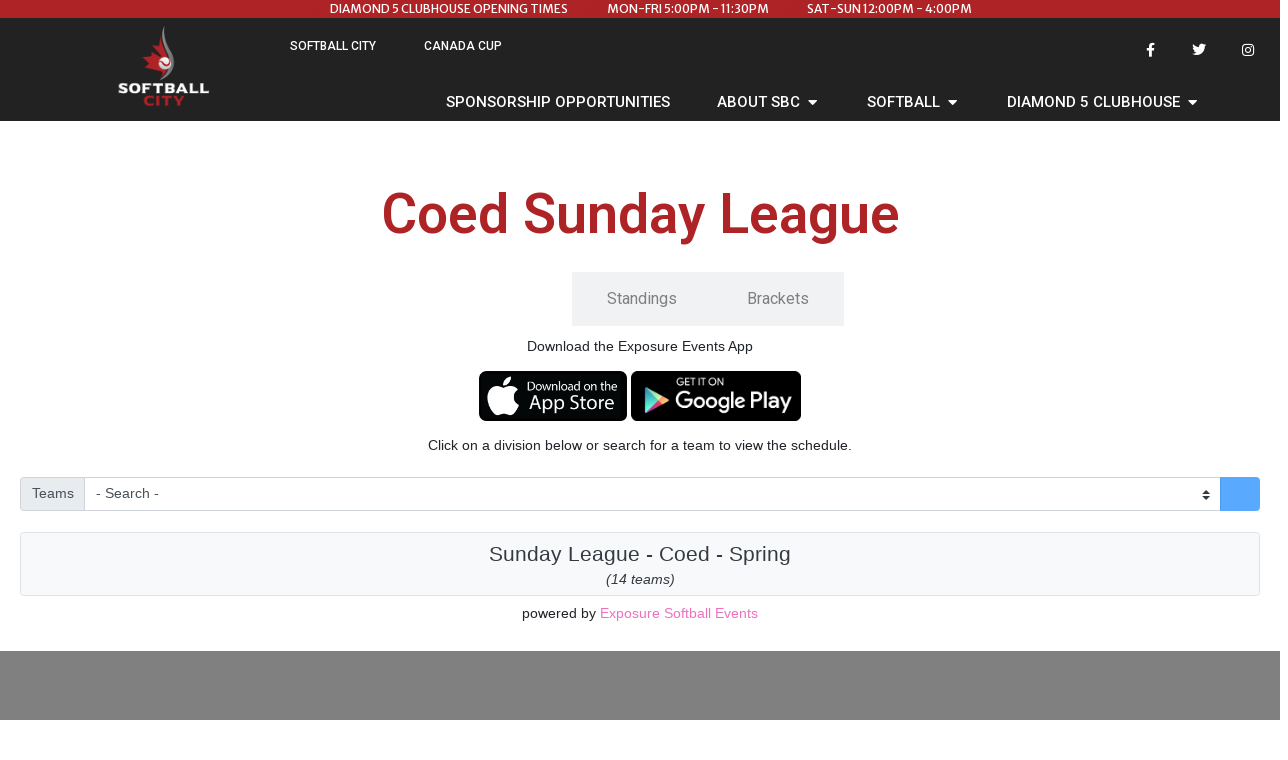

--- FILE ---
content_type: text/html; charset=UTF-8
request_url: https://softballcity.bc.ca/leagues/slopitch/spring-league/coed-sunday/
body_size: 16499
content:
<!doctype html>
<html lang="en">
<head>
	<meta charset="UTF-8">
	<meta name="viewport" content="width=device-width, initial-scale=1">
	<link rel="profile" href="https://gmpg.org/xfn/11">
	<meta name='robots' content='index, follow, max-image-preview:large, max-snippet:-1, max-video-preview:-1' />
	<style>img:is([sizes="auto" i], [sizes^="auto," i]) { contain-intrinsic-size: 3000px 1500px }</style>
	
	<!-- This site is optimized with the Yoast SEO plugin v24.3 - https://yoast.com/wordpress/plugins/seo/ -->
	<title>Coed Sunday - Softball City</title>
	<link rel="canonical" href="https://softballcity.bc.ca/leagues/slopitch/spring-league/coed-sunday/" />
	<meta property="og:locale" content="en_US" />
	<meta property="og:type" content="article" />
	<meta property="og:title" content="Coed Sunday - Softball City" />
	<meta property="og:description" content="Schedule Standings Coed Sunday League Schedule Standings Brackets" />
	<meta property="og:url" content="https://softballcity.bc.ca/leagues/slopitch/spring-league/coed-sunday/" />
	<meta property="og:site_name" content="Softball City" />
	<meta property="article:modified_time" content="2025-06-04T17:54:59+00:00" />
	<meta property="og:image" content="https://softballcity.bc.ca/wp-content/uploads/2021/02/wallpaper-2-scaled.jpg" />
	<meta property="og:image:width" content="2560" />
	<meta property="og:image:height" content="1707" />
	<meta property="og:image:type" content="image/jpeg" />
	<meta name="twitter:card" content="summary_large_image" />
	<meta name="twitter:label1" content="Est. reading time" />
	<meta name="twitter:data1" content="1 minute" />
	<script type="application/ld+json" class="yoast-schema-graph">{"@context":"https://schema.org","@graph":[{"@type":"WebPage","@id":"https://softballcity.bc.ca/leagues/slopitch/spring-league/coed-sunday/","url":"https://softballcity.bc.ca/leagues/slopitch/spring-league/coed-sunday/","name":"Coed Sunday - Softball City","isPartOf":{"@id":"https://softballcity.bc.ca/#website"},"primaryImageOfPage":{"@id":"https://softballcity.bc.ca/leagues/slopitch/spring-league/coed-sunday/#primaryimage"},"image":{"@id":"https://softballcity.bc.ca/leagues/slopitch/spring-league/coed-sunday/#primaryimage"},"thumbnailUrl":"https://softballcity.bc.ca/wp-content/uploads/2021/02/wallpaper-2-scaled.jpg","datePublished":"2021-02-12T22:20:20+00:00","dateModified":"2025-06-04T17:54:59+00:00","breadcrumb":{"@id":"https://softballcity.bc.ca/leagues/slopitch/spring-league/coed-sunday/#breadcrumb"},"inLanguage":"en","potentialAction":[{"@type":"ReadAction","target":["https://softballcity.bc.ca/leagues/slopitch/spring-league/coed-sunday/"]}]},{"@type":"ImageObject","inLanguage":"en","@id":"https://softballcity.bc.ca/leagues/slopitch/spring-league/coed-sunday/#primaryimage","url":"https://softballcity.bc.ca/wp-content/uploads/2021/02/wallpaper-2-scaled.jpg","contentUrl":"https://softballcity.bc.ca/wp-content/uploads/2021/02/wallpaper-2-scaled.jpg","width":2560,"height":1707},{"@type":"BreadcrumbList","@id":"https://softballcity.bc.ca/leagues/slopitch/spring-league/coed-sunday/#breadcrumb","itemListElement":[{"@type":"ListItem","position":1,"name":"Home","item":"https://softballcity.bc.ca/"},{"@type":"ListItem","position":2,"name":"Leagues","item":"https://softballcity.bc.ca/leagues/"},{"@type":"ListItem","position":3,"name":"Slo-pitch","item":"https://softballcity.bc.ca/leagues/slopitch/"},{"@type":"ListItem","position":4,"name":"Spring League","item":"https://softballcity.bc.ca/leagues/slopitch/spring-league/"},{"@type":"ListItem","position":5,"name":"Coed Sunday"}]},{"@type":"WebSite","@id":"https://softballcity.bc.ca/#website","url":"https://softballcity.bc.ca/","name":"Softball City","description":"4 bases, 3 strikes, 2 teams, 1 winner","publisher":{"@id":"https://softballcity.bc.ca/#organization"},"potentialAction":[{"@type":"SearchAction","target":{"@type":"EntryPoint","urlTemplate":"https://softballcity.bc.ca/?s={search_term_string}"},"query-input":{"@type":"PropertyValueSpecification","valueRequired":true,"valueName":"search_term_string"}}],"inLanguage":"en"},{"@type":"Organization","@id":"https://softballcity.bc.ca/#organization","name":"Softball City","url":"https://softballcity.bc.ca/","logo":{"@type":"ImageObject","inLanguage":"en","@id":"https://softballcity.bc.ca/#/schema/logo/image/","url":"https://softballcity.bc.ca/wp-content/uploads/2023/11/SBC-black-transparant.png","contentUrl":"https://softballcity.bc.ca/wp-content/uploads/2023/11/SBC-black-transparant.png","width":496,"height":443,"caption":"Softball City"},"image":{"@id":"https://softballcity.bc.ca/#/schema/logo/image/"}}]}</script>
	<!-- / Yoast SEO plugin. -->


<link rel="alternate" type="application/rss+xml" title="Softball City &raquo; Feed" href="https://softballcity.bc.ca/feed/" />
<link rel="alternate" type="application/rss+xml" title="Softball City &raquo; Comments Feed" href="https://softballcity.bc.ca/comments/feed/" />
<script>
window._wpemojiSettings = {"baseUrl":"https:\/\/s.w.org\/images\/core\/emoji\/15.0.3\/72x72\/","ext":".png","svgUrl":"https:\/\/s.w.org\/images\/core\/emoji\/15.0.3\/svg\/","svgExt":".svg","source":{"concatemoji":"https:\/\/softballcity.bc.ca\/wp-includes\/js\/wp-emoji-release.min.js?ver=ce084909f96159dd05e0f32bef15d680"}};
/*! This file is auto-generated */
!function(i,n){var o,s,e;function c(e){try{var t={supportTests:e,timestamp:(new Date).valueOf()};sessionStorage.setItem(o,JSON.stringify(t))}catch(e){}}function p(e,t,n){e.clearRect(0,0,e.canvas.width,e.canvas.height),e.fillText(t,0,0);var t=new Uint32Array(e.getImageData(0,0,e.canvas.width,e.canvas.height).data),r=(e.clearRect(0,0,e.canvas.width,e.canvas.height),e.fillText(n,0,0),new Uint32Array(e.getImageData(0,0,e.canvas.width,e.canvas.height).data));return t.every(function(e,t){return e===r[t]})}function u(e,t,n){switch(t){case"flag":return n(e,"\ud83c\udff3\ufe0f\u200d\u26a7\ufe0f","\ud83c\udff3\ufe0f\u200b\u26a7\ufe0f")?!1:!n(e,"\ud83c\uddfa\ud83c\uddf3","\ud83c\uddfa\u200b\ud83c\uddf3")&&!n(e,"\ud83c\udff4\udb40\udc67\udb40\udc62\udb40\udc65\udb40\udc6e\udb40\udc67\udb40\udc7f","\ud83c\udff4\u200b\udb40\udc67\u200b\udb40\udc62\u200b\udb40\udc65\u200b\udb40\udc6e\u200b\udb40\udc67\u200b\udb40\udc7f");case"emoji":return!n(e,"\ud83d\udc26\u200d\u2b1b","\ud83d\udc26\u200b\u2b1b")}return!1}function f(e,t,n){var r="undefined"!=typeof WorkerGlobalScope&&self instanceof WorkerGlobalScope?new OffscreenCanvas(300,150):i.createElement("canvas"),a=r.getContext("2d",{willReadFrequently:!0}),o=(a.textBaseline="top",a.font="600 32px Arial",{});return e.forEach(function(e){o[e]=t(a,e,n)}),o}function t(e){var t=i.createElement("script");t.src=e,t.defer=!0,i.head.appendChild(t)}"undefined"!=typeof Promise&&(o="wpEmojiSettingsSupports",s=["flag","emoji"],n.supports={everything:!0,everythingExceptFlag:!0},e=new Promise(function(e){i.addEventListener("DOMContentLoaded",e,{once:!0})}),new Promise(function(t){var n=function(){try{var e=JSON.parse(sessionStorage.getItem(o));if("object"==typeof e&&"number"==typeof e.timestamp&&(new Date).valueOf()<e.timestamp+604800&&"object"==typeof e.supportTests)return e.supportTests}catch(e){}return null}();if(!n){if("undefined"!=typeof Worker&&"undefined"!=typeof OffscreenCanvas&&"undefined"!=typeof URL&&URL.createObjectURL&&"undefined"!=typeof Blob)try{var e="postMessage("+f.toString()+"("+[JSON.stringify(s),u.toString(),p.toString()].join(",")+"));",r=new Blob([e],{type:"text/javascript"}),a=new Worker(URL.createObjectURL(r),{name:"wpTestEmojiSupports"});return void(a.onmessage=function(e){c(n=e.data),a.terminate(),t(n)})}catch(e){}c(n=f(s,u,p))}t(n)}).then(function(e){for(var t in e)n.supports[t]=e[t],n.supports.everything=n.supports.everything&&n.supports[t],"flag"!==t&&(n.supports.everythingExceptFlag=n.supports.everythingExceptFlag&&n.supports[t]);n.supports.everythingExceptFlag=n.supports.everythingExceptFlag&&!n.supports.flag,n.DOMReady=!1,n.readyCallback=function(){n.DOMReady=!0}}).then(function(){return e}).then(function(){var e;n.supports.everything||(n.readyCallback(),(e=n.source||{}).concatemoji?t(e.concatemoji):e.wpemoji&&e.twemoji&&(t(e.twemoji),t(e.wpemoji)))}))}((window,document),window._wpemojiSettings);
</script>
		<style id="content-control-block-styles">
			@media (max-width: 640px) {
	.cc-hide-on-mobile {
		display: none !important;
	}
}
@media (min-width: 641px) and (max-width: 920px) {
	.cc-hide-on-tablet {
		display: none !important;
	}
}
@media (min-width: 921px) and (max-width: 1440px) {
	.cc-hide-on-desktop {
		display: none !important;
	}
}		</style>
		<style id='wp-emoji-styles-inline-css'>

	img.wp-smiley, img.emoji {
		display: inline !important;
		border: none !important;
		box-shadow: none !important;
		height: 1em !important;
		width: 1em !important;
		margin: 0 0.07em !important;
		vertical-align: -0.1em !important;
		background: none !important;
		padding: 0 !important;
	}
</style>
<link rel='stylesheet' id='content-control-block-styles-css' href='https://softballcity.bc.ca/wp-content/plugins/content-control/dist/style-block-editor.css?ver=2.5.0' media='all' />
<style id='global-styles-inline-css'>
:root{--wp--preset--aspect-ratio--square: 1;--wp--preset--aspect-ratio--4-3: 4/3;--wp--preset--aspect-ratio--3-4: 3/4;--wp--preset--aspect-ratio--3-2: 3/2;--wp--preset--aspect-ratio--2-3: 2/3;--wp--preset--aspect-ratio--16-9: 16/9;--wp--preset--aspect-ratio--9-16: 9/16;--wp--preset--color--black: #000000;--wp--preset--color--cyan-bluish-gray: #abb8c3;--wp--preset--color--white: #ffffff;--wp--preset--color--pale-pink: #f78da7;--wp--preset--color--vivid-red: #cf2e2e;--wp--preset--color--luminous-vivid-orange: #ff6900;--wp--preset--color--luminous-vivid-amber: #fcb900;--wp--preset--color--light-green-cyan: #7bdcb5;--wp--preset--color--vivid-green-cyan: #00d084;--wp--preset--color--pale-cyan-blue: #8ed1fc;--wp--preset--color--vivid-cyan-blue: #0693e3;--wp--preset--color--vivid-purple: #9b51e0;--wp--preset--gradient--vivid-cyan-blue-to-vivid-purple: linear-gradient(135deg,rgba(6,147,227,1) 0%,rgb(155,81,224) 100%);--wp--preset--gradient--light-green-cyan-to-vivid-green-cyan: linear-gradient(135deg,rgb(122,220,180) 0%,rgb(0,208,130) 100%);--wp--preset--gradient--luminous-vivid-amber-to-luminous-vivid-orange: linear-gradient(135deg,rgba(252,185,0,1) 0%,rgba(255,105,0,1) 100%);--wp--preset--gradient--luminous-vivid-orange-to-vivid-red: linear-gradient(135deg,rgba(255,105,0,1) 0%,rgb(207,46,46) 100%);--wp--preset--gradient--very-light-gray-to-cyan-bluish-gray: linear-gradient(135deg,rgb(238,238,238) 0%,rgb(169,184,195) 100%);--wp--preset--gradient--cool-to-warm-spectrum: linear-gradient(135deg,rgb(74,234,220) 0%,rgb(151,120,209) 20%,rgb(207,42,186) 40%,rgb(238,44,130) 60%,rgb(251,105,98) 80%,rgb(254,248,76) 100%);--wp--preset--gradient--blush-light-purple: linear-gradient(135deg,rgb(255,206,236) 0%,rgb(152,150,240) 100%);--wp--preset--gradient--blush-bordeaux: linear-gradient(135deg,rgb(254,205,165) 0%,rgb(254,45,45) 50%,rgb(107,0,62) 100%);--wp--preset--gradient--luminous-dusk: linear-gradient(135deg,rgb(255,203,112) 0%,rgb(199,81,192) 50%,rgb(65,88,208) 100%);--wp--preset--gradient--pale-ocean: linear-gradient(135deg,rgb(255,245,203) 0%,rgb(182,227,212) 50%,rgb(51,167,181) 100%);--wp--preset--gradient--electric-grass: linear-gradient(135deg,rgb(202,248,128) 0%,rgb(113,206,126) 100%);--wp--preset--gradient--midnight: linear-gradient(135deg,rgb(2,3,129) 0%,rgb(40,116,252) 100%);--wp--preset--font-size--small: 13px;--wp--preset--font-size--medium: 20px;--wp--preset--font-size--large: 36px;--wp--preset--font-size--x-large: 42px;--wp--preset--font-family--inter: "Inter", sans-serif;--wp--preset--font-family--cardo: Cardo;--wp--preset--spacing--20: 0.44rem;--wp--preset--spacing--30: 0.67rem;--wp--preset--spacing--40: 1rem;--wp--preset--spacing--50: 1.5rem;--wp--preset--spacing--60: 2.25rem;--wp--preset--spacing--70: 3.38rem;--wp--preset--spacing--80: 5.06rem;--wp--preset--shadow--natural: 6px 6px 9px rgba(0, 0, 0, 0.2);--wp--preset--shadow--deep: 12px 12px 50px rgba(0, 0, 0, 0.4);--wp--preset--shadow--sharp: 6px 6px 0px rgba(0, 0, 0, 0.2);--wp--preset--shadow--outlined: 6px 6px 0px -3px rgba(255, 255, 255, 1), 6px 6px rgba(0, 0, 0, 1);--wp--preset--shadow--crisp: 6px 6px 0px rgba(0, 0, 0, 1);}:root { --wp--style--global--content-size: 800px;--wp--style--global--wide-size: 1200px; }:where(body) { margin: 0; }.wp-site-blocks > .alignleft { float: left; margin-right: 2em; }.wp-site-blocks > .alignright { float: right; margin-left: 2em; }.wp-site-blocks > .aligncenter { justify-content: center; margin-left: auto; margin-right: auto; }:where(.wp-site-blocks) > * { margin-block-start: 24px; margin-block-end: 0; }:where(.wp-site-blocks) > :first-child { margin-block-start: 0; }:where(.wp-site-blocks) > :last-child { margin-block-end: 0; }:root { --wp--style--block-gap: 24px; }:root :where(.is-layout-flow) > :first-child{margin-block-start: 0;}:root :where(.is-layout-flow) > :last-child{margin-block-end: 0;}:root :where(.is-layout-flow) > *{margin-block-start: 24px;margin-block-end: 0;}:root :where(.is-layout-constrained) > :first-child{margin-block-start: 0;}:root :where(.is-layout-constrained) > :last-child{margin-block-end: 0;}:root :where(.is-layout-constrained) > *{margin-block-start: 24px;margin-block-end: 0;}:root :where(.is-layout-flex){gap: 24px;}:root :where(.is-layout-grid){gap: 24px;}.is-layout-flow > .alignleft{float: left;margin-inline-start: 0;margin-inline-end: 2em;}.is-layout-flow > .alignright{float: right;margin-inline-start: 2em;margin-inline-end: 0;}.is-layout-flow > .aligncenter{margin-left: auto !important;margin-right: auto !important;}.is-layout-constrained > .alignleft{float: left;margin-inline-start: 0;margin-inline-end: 2em;}.is-layout-constrained > .alignright{float: right;margin-inline-start: 2em;margin-inline-end: 0;}.is-layout-constrained > .aligncenter{margin-left: auto !important;margin-right: auto !important;}.is-layout-constrained > :where(:not(.alignleft):not(.alignright):not(.alignfull)){max-width: var(--wp--style--global--content-size);margin-left: auto !important;margin-right: auto !important;}.is-layout-constrained > .alignwide{max-width: var(--wp--style--global--wide-size);}body .is-layout-flex{display: flex;}.is-layout-flex{flex-wrap: wrap;align-items: center;}.is-layout-flex > :is(*, div){margin: 0;}body .is-layout-grid{display: grid;}.is-layout-grid > :is(*, div){margin: 0;}body{padding-top: 0px;padding-right: 0px;padding-bottom: 0px;padding-left: 0px;}a:where(:not(.wp-element-button)){text-decoration: underline;}:root :where(.wp-element-button, .wp-block-button__link){background-color: #32373c;border-width: 0;color: #fff;font-family: inherit;font-size: inherit;line-height: inherit;padding: calc(0.667em + 2px) calc(1.333em + 2px);text-decoration: none;}.has-black-color{color: var(--wp--preset--color--black) !important;}.has-cyan-bluish-gray-color{color: var(--wp--preset--color--cyan-bluish-gray) !important;}.has-white-color{color: var(--wp--preset--color--white) !important;}.has-pale-pink-color{color: var(--wp--preset--color--pale-pink) !important;}.has-vivid-red-color{color: var(--wp--preset--color--vivid-red) !important;}.has-luminous-vivid-orange-color{color: var(--wp--preset--color--luminous-vivid-orange) !important;}.has-luminous-vivid-amber-color{color: var(--wp--preset--color--luminous-vivid-amber) !important;}.has-light-green-cyan-color{color: var(--wp--preset--color--light-green-cyan) !important;}.has-vivid-green-cyan-color{color: var(--wp--preset--color--vivid-green-cyan) !important;}.has-pale-cyan-blue-color{color: var(--wp--preset--color--pale-cyan-blue) !important;}.has-vivid-cyan-blue-color{color: var(--wp--preset--color--vivid-cyan-blue) !important;}.has-vivid-purple-color{color: var(--wp--preset--color--vivid-purple) !important;}.has-black-background-color{background-color: var(--wp--preset--color--black) !important;}.has-cyan-bluish-gray-background-color{background-color: var(--wp--preset--color--cyan-bluish-gray) !important;}.has-white-background-color{background-color: var(--wp--preset--color--white) !important;}.has-pale-pink-background-color{background-color: var(--wp--preset--color--pale-pink) !important;}.has-vivid-red-background-color{background-color: var(--wp--preset--color--vivid-red) !important;}.has-luminous-vivid-orange-background-color{background-color: var(--wp--preset--color--luminous-vivid-orange) !important;}.has-luminous-vivid-amber-background-color{background-color: var(--wp--preset--color--luminous-vivid-amber) !important;}.has-light-green-cyan-background-color{background-color: var(--wp--preset--color--light-green-cyan) !important;}.has-vivid-green-cyan-background-color{background-color: var(--wp--preset--color--vivid-green-cyan) !important;}.has-pale-cyan-blue-background-color{background-color: var(--wp--preset--color--pale-cyan-blue) !important;}.has-vivid-cyan-blue-background-color{background-color: var(--wp--preset--color--vivid-cyan-blue) !important;}.has-vivid-purple-background-color{background-color: var(--wp--preset--color--vivid-purple) !important;}.has-black-border-color{border-color: var(--wp--preset--color--black) !important;}.has-cyan-bluish-gray-border-color{border-color: var(--wp--preset--color--cyan-bluish-gray) !important;}.has-white-border-color{border-color: var(--wp--preset--color--white) !important;}.has-pale-pink-border-color{border-color: var(--wp--preset--color--pale-pink) !important;}.has-vivid-red-border-color{border-color: var(--wp--preset--color--vivid-red) !important;}.has-luminous-vivid-orange-border-color{border-color: var(--wp--preset--color--luminous-vivid-orange) !important;}.has-luminous-vivid-amber-border-color{border-color: var(--wp--preset--color--luminous-vivid-amber) !important;}.has-light-green-cyan-border-color{border-color: var(--wp--preset--color--light-green-cyan) !important;}.has-vivid-green-cyan-border-color{border-color: var(--wp--preset--color--vivid-green-cyan) !important;}.has-pale-cyan-blue-border-color{border-color: var(--wp--preset--color--pale-cyan-blue) !important;}.has-vivid-cyan-blue-border-color{border-color: var(--wp--preset--color--vivid-cyan-blue) !important;}.has-vivid-purple-border-color{border-color: var(--wp--preset--color--vivid-purple) !important;}.has-vivid-cyan-blue-to-vivid-purple-gradient-background{background: var(--wp--preset--gradient--vivid-cyan-blue-to-vivid-purple) !important;}.has-light-green-cyan-to-vivid-green-cyan-gradient-background{background: var(--wp--preset--gradient--light-green-cyan-to-vivid-green-cyan) !important;}.has-luminous-vivid-amber-to-luminous-vivid-orange-gradient-background{background: var(--wp--preset--gradient--luminous-vivid-amber-to-luminous-vivid-orange) !important;}.has-luminous-vivid-orange-to-vivid-red-gradient-background{background: var(--wp--preset--gradient--luminous-vivid-orange-to-vivid-red) !important;}.has-very-light-gray-to-cyan-bluish-gray-gradient-background{background: var(--wp--preset--gradient--very-light-gray-to-cyan-bluish-gray) !important;}.has-cool-to-warm-spectrum-gradient-background{background: var(--wp--preset--gradient--cool-to-warm-spectrum) !important;}.has-blush-light-purple-gradient-background{background: var(--wp--preset--gradient--blush-light-purple) !important;}.has-blush-bordeaux-gradient-background{background: var(--wp--preset--gradient--blush-bordeaux) !important;}.has-luminous-dusk-gradient-background{background: var(--wp--preset--gradient--luminous-dusk) !important;}.has-pale-ocean-gradient-background{background: var(--wp--preset--gradient--pale-ocean) !important;}.has-electric-grass-gradient-background{background: var(--wp--preset--gradient--electric-grass) !important;}.has-midnight-gradient-background{background: var(--wp--preset--gradient--midnight) !important;}.has-small-font-size{font-size: var(--wp--preset--font-size--small) !important;}.has-medium-font-size{font-size: var(--wp--preset--font-size--medium) !important;}.has-large-font-size{font-size: var(--wp--preset--font-size--large) !important;}.has-x-large-font-size{font-size: var(--wp--preset--font-size--x-large) !important;}.has-inter-font-family{font-family: var(--wp--preset--font-family--inter) !important;}.has-cardo-font-family{font-family: var(--wp--preset--font-family--cardo) !important;}
:root :where(.wp-block-pullquote){font-size: 1.5em;line-height: 1.6;}
</style>
<link rel='stylesheet' id='woocommerce-layout-css' href='https://softballcity.bc.ca/wp-content/plugins/woocommerce/assets/css/woocommerce-layout.css?ver=9.6.0' media='all' />
<link rel='stylesheet' id='woocommerce-smallscreen-css' href='https://softballcity.bc.ca/wp-content/plugins/woocommerce/assets/css/woocommerce-smallscreen.css?ver=9.6.0' media='only screen and (max-width: 768px)' />
<link rel='stylesheet' id='woocommerce-general-css' href='https://softballcity.bc.ca/wp-content/plugins/woocommerce/assets/css/woocommerce.css?ver=9.6.0' media='all' />
<style id='woocommerce-inline-inline-css'>
.woocommerce form .form-row .required { visibility: visible; }
</style>
<link rel='stylesheet' id='brands-styles-css' href='https://softballcity.bc.ca/wp-content/plugins/woocommerce/assets/css/brands.css?ver=9.6.0' media='all' />
<link rel='stylesheet' id='hello-elementor-css' href='https://softballcity.bc.ca/wp-content/themes/hello-elementor/style.min.css?ver=3.3.0' media='all' />
<link rel='stylesheet' id='hello-elementor-theme-style-css' href='https://softballcity.bc.ca/wp-content/themes/hello-elementor/theme.min.css?ver=3.3.0' media='all' />
<link rel='stylesheet' id='hello-elementor-header-footer-css' href='https://softballcity.bc.ca/wp-content/themes/hello-elementor/header-footer.min.css?ver=3.3.0' media='all' />
<link rel='stylesheet' id='elementor-frontend-css' href='https://softballcity.bc.ca/wp-content/plugins/elementor/assets/css/frontend.min.css?ver=3.27.2' media='all' />
<link rel='stylesheet' id='widget-icon-list-css' href='https://softballcity.bc.ca/wp-content/plugins/elementor/assets/css/widget-icon-list.min.css?ver=3.27.2' media='all' />
<link rel='stylesheet' id='widget-heading-css' href='https://softballcity.bc.ca/wp-content/plugins/elementor/assets/css/widget-heading.min.css?ver=3.27.2' media='all' />
<link rel='stylesheet' id='widget-image-css' href='https://softballcity.bc.ca/wp-content/plugins/elementor/assets/css/widget-image.min.css?ver=3.27.2' media='all' />
<link rel='stylesheet' id='widget-social-icons-css' href='https://softballcity.bc.ca/wp-content/plugins/elementor/assets/css/widget-social-icons.min.css?ver=3.27.2' media='all' />
<link rel='stylesheet' id='e-apple-webkit-css' href='https://softballcity.bc.ca/wp-content/plugins/elementor/assets/css/conditionals/apple-webkit.min.css?ver=3.27.2' media='all' />
<link rel='stylesheet' id='widget-nested-tabs-css' href='https://softballcity.bc.ca/wp-content/plugins/elementor/assets/css/widget-nested-tabs.min.css?ver=3.27.2' media='all' />
<link rel='stylesheet' id='widget-mega-menu-css' href='https://softballcity.bc.ca/wp-content/plugins/elementor-pro/assets/css/widget-mega-menu.min.css?ver=3.27.1' media='all' />
<link rel='stylesheet' id='e-sticky-css' href='https://softballcity.bc.ca/wp-content/plugins/elementor-pro/assets/css/modules/sticky.min.css?ver=3.27.1' media='all' />
<link rel='stylesheet' id='widget-form-css' href='https://softballcity.bc.ca/wp-content/plugins/elementor-pro/assets/css/widget-form.min.css?ver=3.27.1' media='all' />
<link rel='stylesheet' id='widget-text-editor-css' href='https://softballcity.bc.ca/wp-content/plugins/elementor/assets/css/widget-text-editor.min.css?ver=3.27.2' media='all' />
<link rel='stylesheet' id='elementor-icons-css' href='https://softballcity.bc.ca/wp-content/plugins/elementor/assets/lib/eicons/css/elementor-icons.min.css?ver=5.35.0' media='all' />
<link rel='stylesheet' id='elementor-post-5-css' href='https://softballcity.bc.ca/wp-content/uploads/elementor/css/post-5.css?ver=1738097291' media='all' />
<link rel='stylesheet' id='namogo-icons-css' href='https://softballcity.bc.ca/wp-content/plugins/elementor-extras/assets/lib/nicons/css/nicons.css?ver=2.2.52' media='all' />
<link rel='stylesheet' id='elementor-extras-frontend-css' href='https://softballcity.bc.ca/wp-content/plugins/elementor-extras/assets/css/frontend.min.css?ver=2.2.52' media='all' />
<link rel='stylesheet' id='elementor-post-267-css' href='https://softballcity.bc.ca/wp-content/uploads/elementor/css/post-267.css?ver=1749060612' media='all' />
<link rel='stylesheet' id='elementor-post-88-css' href='https://softballcity.bc.ca/wp-content/uploads/elementor/css/post-88.css?ver=1753220112' media='all' />
<link rel='stylesheet' id='elementor-post-100-css' href='https://softballcity.bc.ca/wp-content/uploads/elementor/css/post-100.css?ver=1738097291' media='all' />
<link rel='stylesheet' id='google-fonts-1-css' href='https://fonts.googleapis.com/css?family=Roboto%3A100%2C100italic%2C200%2C200italic%2C300%2C300italic%2C400%2C400italic%2C500%2C500italic%2C600%2C600italic%2C700%2C700italic%2C800%2C800italic%2C900%2C900italic%7CMerriweather+Sans%3A100%2C100italic%2C200%2C200italic%2C300%2C300italic%2C400%2C400italic%2C500%2C500italic%2C600%2C600italic%2C700%2C700italic%2C800%2C800italic%2C900%2C900italic%7CTeko%3A100%2C100italic%2C200%2C200italic%2C300%2C300italic%2C400%2C400italic%2C500%2C500italic%2C600%2C600italic%2C700%2C700italic%2C800%2C800italic%2C900%2C900italic&#038;display=auto&#038;ver=6.7.4' media='all' />
<link rel='stylesheet' id='elementor-icons-shared-0-css' href='https://softballcity.bc.ca/wp-content/plugins/elementor/assets/lib/font-awesome/css/fontawesome.min.css?ver=5.15.3' media='all' />
<link rel='stylesheet' id='elementor-icons-fa-solid-css' href='https://softballcity.bc.ca/wp-content/plugins/elementor/assets/lib/font-awesome/css/solid.min.css?ver=5.15.3' media='all' />
<link rel='stylesheet' id='elementor-icons-fa-brands-css' href='https://softballcity.bc.ca/wp-content/plugins/elementor/assets/lib/font-awesome/css/brands.min.css?ver=5.15.3' media='all' />
<link rel='stylesheet' id='elementor-icons-fa-regular-css' href='https://softballcity.bc.ca/wp-content/plugins/elementor/assets/lib/font-awesome/css/regular.min.css?ver=5.15.3' media='all' />
<link rel="preconnect" href="https://fonts.gstatic.com/" crossorigin><script src="https://softballcity.bc.ca/wp-includes/js/jquery/jquery.min.js?ver=3.7.1" id="jquery-core-js"></script>
<script src="https://softballcity.bc.ca/wp-includes/js/jquery/jquery-migrate.min.js?ver=3.4.1" id="jquery-migrate-js"></script>
<script src="https://softballcity.bc.ca/wp-content/plugins/woocommerce/assets/js/jquery-blockui/jquery.blockUI.min.js?ver=2.7.0-wc.9.6.0" id="jquery-blockui-js" defer data-wp-strategy="defer"></script>
<script id="wc-add-to-cart-js-extra">
var wc_add_to_cart_params = {"ajax_url":"\/wp-admin\/admin-ajax.php","wc_ajax_url":"\/?wc-ajax=%%endpoint%%","i18n_view_cart":"View cart","cart_url":"https:\/\/softballcity.bc.ca\/cart\/","is_cart":"","cart_redirect_after_add":"no"};
</script>
<script src="https://softballcity.bc.ca/wp-content/plugins/woocommerce/assets/js/frontend/add-to-cart.min.js?ver=9.6.0" id="wc-add-to-cart-js" defer data-wp-strategy="defer"></script>
<script src="https://softballcity.bc.ca/wp-content/plugins/woocommerce/assets/js/js-cookie/js.cookie.min.js?ver=2.1.4-wc.9.6.0" id="js-cookie-js" defer data-wp-strategy="defer"></script>
<script id="woocommerce-js-extra">
var woocommerce_params = {"ajax_url":"\/wp-admin\/admin-ajax.php","wc_ajax_url":"\/?wc-ajax=%%endpoint%%"};
</script>
<script src="https://softballcity.bc.ca/wp-content/plugins/woocommerce/assets/js/frontend/woocommerce.min.js?ver=9.6.0" id="woocommerce-js" defer data-wp-strategy="defer"></script>
<link rel="https://api.w.org/" href="https://softballcity.bc.ca/wp-json/" /><link rel="alternate" title="JSON" type="application/json" href="https://softballcity.bc.ca/wp-json/wp/v2/pages/267" /><link rel="EditURI" type="application/rsd+xml" title="RSD" href="https://softballcity.bc.ca/xmlrpc.php?rsd" />
<link rel="alternate" title="oEmbed (JSON)" type="application/json+oembed" href="https://softballcity.bc.ca/wp-json/oembed/1.0/embed?url=https%3A%2F%2Fsoftballcity.bc.ca%2Fleagues%2Fslopitch%2Fspring-league%2Fcoed-sunday%2F" />
<link rel="alternate" title="oEmbed (XML)" type="text/xml+oembed" href="https://softballcity.bc.ca/wp-json/oembed/1.0/embed?url=https%3A%2F%2Fsoftballcity.bc.ca%2Fleagues%2Fslopitch%2Fspring-league%2Fcoed-sunday%2F&#038;format=xml" />
<!-- Google site verification - Google for WooCommerce -->
<meta name="google-site-verification" content="Lm6OTXTqP7-wtkti9oALbudI_HZA8IppJrwmlhxkORs" />
	<noscript><style>.woocommerce-product-gallery{ opacity: 1 !important; }</style></noscript>
	<meta name="generator" content="Elementor 3.27.2; features: additional_custom_breakpoints; settings: css_print_method-external, google_font-enabled, font_display-auto">
<!-- Global site tag (gtag.js) - Google Analytics -->
<script async src="https://www.googletagmanager.com/gtag/js?id=G-46NQ5Y1PS6"></script>
<script>
  window.dataLayer = window.dataLayer || [];
  function gtag(){dataLayer.push(arguments);}
  gtag('js', new Date());

  gtag('config', 'G-46NQ5Y1PS6');
</script>
			<style>
				.e-con.e-parent:nth-of-type(n+4):not(.e-lazyloaded):not(.e-no-lazyload),
				.e-con.e-parent:nth-of-type(n+4):not(.e-lazyloaded):not(.e-no-lazyload) * {
					background-image: none !important;
				}
				@media screen and (max-height: 1024px) {
					.e-con.e-parent:nth-of-type(n+3):not(.e-lazyloaded):not(.e-no-lazyload),
					.e-con.e-parent:nth-of-type(n+3):not(.e-lazyloaded):not(.e-no-lazyload) * {
						background-image: none !important;
					}
				}
				@media screen and (max-height: 640px) {
					.e-con.e-parent:nth-of-type(n+2):not(.e-lazyloaded):not(.e-no-lazyload),
					.e-con.e-parent:nth-of-type(n+2):not(.e-lazyloaded):not(.e-no-lazyload) * {
						background-image: none !important;
					}
				}
			</style>
			<style class='wp-fonts-local'>
@font-face{font-family:Inter;font-style:normal;font-weight:300 900;font-display:fallback;src:url('https://softballcity.bc.ca/wp-content/plugins/woocommerce/assets/fonts/Inter-VariableFont_slnt,wght.woff2') format('woff2');font-stretch:normal;}
@font-face{font-family:Cardo;font-style:normal;font-weight:400;font-display:fallback;src:url('https://softballcity.bc.ca/wp-content/plugins/woocommerce/assets/fonts/cardo_normal_400.woff2') format('woff2');}
</style>
<link rel="icon" href="https://softballcity.bc.ca/wp-content/uploads/2021/02/cropped-Softball-City-Logo-PNG-32x32.png" sizes="32x32" />
<link rel="icon" href="https://softballcity.bc.ca/wp-content/uploads/2021/02/cropped-Softball-City-Logo-PNG-192x192.png" sizes="192x192" />
<link rel="apple-touch-icon" href="https://softballcity.bc.ca/wp-content/uploads/2021/02/cropped-Softball-City-Logo-PNG-180x180.png" />
<meta name="msapplication-TileImage" content="https://softballcity.bc.ca/wp-content/uploads/2021/02/cropped-Softball-City-Logo-PNG-270x270.png" />
		<style id="wp-custom-css">
			#add_payment_method #payment, .woocommerce-cart #payment, .woocommerce-checkout #payment {
    background: #ebe9eb;
    border-radius: 5px;
    padding-bottom: 1em !important;
    margin-bottom: 6em !important;
}

.woocommerce .woocommerce-breadcrumb {
    margin: 0 0 1em;
    padding-top: 50px;
    font-size: .92em;
    color: #767676;
}

table tbody>tr:nth-child(odd)>td, table tbody>tr:nth-child(odd)>th {
    background-color: #ffffff;
}		</style>
		</head>
<body data-rsssl=1 class="page-template-default page page-id-267 page-child parent-pageid-38 wp-custom-logo wp-embed-responsive theme-hello-elementor woocommerce-no-js theme-default elementor-default elementor-kit-5 elementor-page elementor-page-267 elementor-page-3538">


<a class="skip-link screen-reader-text" href="#content">Skip to content</a>

		<div data-elementor-type="header" data-elementor-id="88" class="elementor elementor-88 elementor-location-header" data-elementor-post-type="elementor_library">
			<div class="elementor-element elementor-element-40e4cbe e-con-full e-flex e-con e-parent" data-id="40e4cbe" data-element_type="container" data-settings="{&quot;background_background&quot;:&quot;classic&quot;}">
				<div class="elementor-element elementor-element-66fad84 elementor-icon-list--layout-inline elementor-align-center elementor-list-item-link-full_width elementor-widget elementor-widget-icon-list" data-id="66fad84" data-element_type="widget" data-widget_type="icon-list.default">
				<div class="elementor-widget-container">
							<ul class="elementor-icon-list-items elementor-inline-items">
							<li class="elementor-icon-list-item elementor-inline-item">
											<span class="elementor-icon-list-icon">
							<i aria-hidden="true" class="fas fa-check"></i>						</span>
										<span class="elementor-icon-list-text">DIAMOND 5 CLUBHOUSE OPENING TIMES</span>
									</li>
								<li class="elementor-icon-list-item elementor-inline-item">
											<span class="elementor-icon-list-icon">
							<i aria-hidden="true" class="fas fa-dot-circle"></i>						</span>
										<span class="elementor-icon-list-text">MON-FRI 5:00PM - 11:30PM</span>
									</li>
								<li class="elementor-icon-list-item elementor-inline-item">
											<span class="elementor-icon-list-icon">
							<i aria-hidden="true" class="fas fa-dot-circle"></i>						</span>
										<span class="elementor-icon-list-text">SAT-SUN 12:00PM - 4:00PM</span>
									</li>
						</ul>
						</div>
				</div>
				<div class="elementor-element elementor-element-b5e8aca elementor-hidden-desktop elementor-hidden-tablet elementor-hidden-mobile elementor-widget elementor-widget-heading" data-id="b5e8aca" data-element_type="widget" data-widget_type="heading.default">
				<div class="elementor-widget-container">
					<h2 class="elementor-heading-title elementor-size-default">MONDAY, MAR 24th - GAMES ARE CANCELLED</h2>				</div>
				</div>
				</div>
		<div class="elementor-element elementor-element-1e47aa9 e-con-full e-flex e-con e-parent" data-id="1e47aa9" data-element_type="container" data-settings="{&quot;background_background&quot;:&quot;classic&quot;,&quot;sticky&quot;:&quot;top&quot;,&quot;sticky_on&quot;:[&quot;desktop&quot;,&quot;tablet&quot;,&quot;mobile&quot;],&quot;sticky_offset&quot;:0,&quot;sticky_effects_offset&quot;:0,&quot;sticky_anchor_link_offset&quot;:0}">
		<div class="elementor-element elementor-element-4044a9c e-con-full e-flex e-con e-child" data-id="4044a9c" data-element_type="container">
				<div class="elementor-element elementor-element-411d420 elementor-widget elementor-widget-theme-site-logo elementor-widget-image" data-id="411d420" data-element_type="widget" data-widget_type="theme-site-logo.default">
				<div class="elementor-widget-container">
											<a href="https://softballcity.bc.ca">
			<img width="496" height="443" src="https://softballcity.bc.ca/wp-content/uploads/2023/11/SBC-black-transparant.png" class="attachment-full size-full wp-image-6923" alt="" srcset="https://softballcity.bc.ca/wp-content/uploads/2023/11/SBC-black-transparant.png 496w, https://softballcity.bc.ca/wp-content/uploads/2023/11/SBC-black-transparant-300x268.png 300w, https://softballcity.bc.ca/wp-content/uploads/2023/11/SBC-black-transparant-128x114.png 128w, https://softballcity.bc.ca/wp-content/uploads/2023/11/SBC-black-transparant-32x29.png 32w" sizes="(max-width: 496px) 100vw, 496px" />				</a>
											</div>
				</div>
				</div>
		<div class="elementor-element elementor-element-fb312ff e-con-full e-flex e-con e-child" data-id="fb312ff" data-element_type="container">
		<div class="elementor-element elementor-element-53a10f8 e-con-full e-flex e-con e-child" data-id="53a10f8" data-element_type="container">
		<div class="elementor-element elementor-element-5a68999 e-con-full e-flex e-con e-child" data-id="5a68999" data-element_type="container">
				<div class="elementor-element elementor-element-2e80df8 ee-button-group-gap-no elementor-widget elementor-widget-button-group" data-id="2e80df8" data-element_type="widget" data-settings="{&quot;trigger&quot;:&quot;mouseenter&quot;,&quot;trigger_tablet&quot;:&quot;click_target&quot;,&quot;trigger_mobile&quot;:&quot;click_target&quot;,&quot;_hide&quot;:&quot;mouseleave&quot;,&quot;_hide_tablet&quot;:&quot;click_out&quot;,&quot;_hide_mobile&quot;:&quot;click_out&quot;,&quot;position&quot;:&quot;bottom&quot;,&quot;delay_in&quot;:{&quot;unit&quot;:&quot;px&quot;,&quot;size&quot;:&quot;&quot;,&quot;sizes&quot;:[]},&quot;delay_out&quot;:{&quot;unit&quot;:&quot;px&quot;,&quot;size&quot;:&quot;&quot;,&quot;sizes&quot;:[]},&quot;duration&quot;:{&quot;unit&quot;:&quot;px&quot;,&quot;size&quot;:&quot;&quot;,&quot;sizes&quot;:[]}}" data-widget_type="button-group.default">
				<div class="elementor-widget-container">
					<ul class="ee-button-group"><li class="ee-button-gap elementor-repeater-item-1953aaa">
					<a class="ee-button-wrapper" href="HTTPS://SOFTBALLCITY.BC.CA">

						<span class="ee-button ee-button-link ee-size-sm" data-label="SOFTBALL CITY">
							<span class="ee-button-content-wrapper"><span class="ee-button-text">
									SOFTBALL CITY								</span>

								
							</span>
						</span>

					</a>
				</li><li class="ee-button-gap elementor-repeater-item-485c62f">
					<a class="ee-button-wrapper" href="https://canadacup.com">

						<span class="ee-button ee-button-link ee-size-sm" data-label="CANADA CUP">
							<span class="ee-button-content-wrapper"><span class="ee-button-text">
									CANADA CUP								</span>

								
							</span>
						</span>

					</a>
				</li></ul>
						</div>
				</div>
				</div>
		<div class="elementor-element elementor-element-70d5e64 elementor-hidden-mobile e-flex e-con-boxed e-con e-child" data-id="70d5e64" data-element_type="container">
					<div class="e-con-inner">
				<div class="elementor-element elementor-element-68d51c0 e-grid-align-right elementor-shape-square e-grid-align-mobile-center elementor-hidden-mobile elementor-widget__width-initial elementor-grid-0 elementor-widget elementor-widget-social-icons" data-id="68d51c0" data-element_type="widget" data-widget_type="social-icons.default">
				<div class="elementor-widget-container">
							<div class="elementor-social-icons-wrapper elementor-grid">
							<span class="elementor-grid-item">
					<a class="elementor-icon elementor-social-icon elementor-social-icon-facebook-f elementor-repeater-item-5646027" href="https://www.facebook.com/SoftballCitySurreyBC/" target="_blank">
						<span class="elementor-screen-only">Facebook-f</span>
						<i class="fab fa-facebook-f"></i>					</a>
				</span>
							<span class="elementor-grid-item">
					<a class="elementor-icon elementor-social-icon elementor-social-icon-twitter elementor-repeater-item-72bc942" href="https://twitter.com/softballcitybc?lang=en" target="_blank">
						<span class="elementor-screen-only">Twitter</span>
						<i class="fab fa-twitter"></i>					</a>
				</span>
							<span class="elementor-grid-item">
					<a class="elementor-icon elementor-social-icon elementor-social-icon-instagram elementor-repeater-item-7c2bcc0" href="https://www.instagram.com/softball.city/" target="_blank">
						<span class="elementor-screen-only">Instagram</span>
						<i class="fab fa-instagram"></i>					</a>
				</span>
					</div>
						</div>
				</div>
					</div>
				</div>
				</div>
		<div class="elementor-element elementor-element-5d7b3f8 e-con-full e-flex e-con e-child" data-id="5d7b3f8" data-element_type="container">
				<div class="elementor-element elementor-element-09084ba elementor-widget__width-auto e-n-menu-mobile e-full_width e-n-menu-layout-horizontal elementor-widget elementor-widget-n-menu" data-id="09084ba" data-element_type="widget" data-settings="{&quot;menu_items&quot;:[{&quot;_id&quot;:&quot;dbaba1b&quot;,&quot;item_title&quot;:&quot;Sponsorship Opportunities&quot;,&quot;item_link&quot;:{&quot;url&quot;:&quot;https:\/\/softballcity.bc.ca\/sponsorship\/&quot;,&quot;is_external&quot;:&quot;&quot;,&quot;nofollow&quot;:&quot;&quot;,&quot;custom_attributes&quot;:&quot;&quot;},&quot;element_id&quot;:&quot;sponsorid&quot;,&quot;item_dropdown_content&quot;:&quot;no&quot;,&quot;item_icon&quot;:{&quot;value&quot;:&quot;&quot;,&quot;library&quot;:&quot;&quot;},&quot;item_icon_active&quot;:null},{&quot;item_title&quot;:&quot;About SBC&quot;,&quot;_id&quot;:&quot;6b65fa1&quot;,&quot;item_dropdown_content&quot;:&quot;yes&quot;,&quot;item_link&quot;:{&quot;url&quot;:&quot;&quot;,&quot;is_external&quot;:&quot;&quot;,&quot;nofollow&quot;:&quot;&quot;,&quot;custom_attributes&quot;:&quot;&quot;},&quot;item_icon&quot;:{&quot;value&quot;:&quot;&quot;,&quot;library&quot;:&quot;&quot;},&quot;item_icon_active&quot;:null,&quot;element_id&quot;:&quot;&quot;},{&quot;item_title&quot;:&quot;Softball&quot;,&quot;_id&quot;:&quot;268db5c&quot;,&quot;item_dropdown_content&quot;:&quot;yes&quot;,&quot;item_link&quot;:{&quot;url&quot;:&quot;&quot;,&quot;is_external&quot;:&quot;&quot;,&quot;nofollow&quot;:&quot;&quot;,&quot;custom_attributes&quot;:&quot;&quot;},&quot;item_icon&quot;:{&quot;value&quot;:&quot;&quot;,&quot;library&quot;:&quot;&quot;},&quot;item_icon_active&quot;:null,&quot;element_id&quot;:&quot;&quot;},{&quot;item_title&quot;:&quot;DIAMOND 5 CLUBHOUSE&quot;,&quot;item_dropdown_content&quot;:&quot;yes&quot;,&quot;_id&quot;:&quot;d0c67ad&quot;,&quot;item_link&quot;:{&quot;url&quot;:&quot;&quot;,&quot;is_external&quot;:&quot;&quot;,&quot;nofollow&quot;:&quot;&quot;,&quot;custom_attributes&quot;:&quot;&quot;},&quot;item_icon&quot;:{&quot;value&quot;:&quot;&quot;,&quot;library&quot;:&quot;&quot;},&quot;item_icon_active&quot;:null,&quot;element_id&quot;:&quot;&quot;}],&quot;item_position_horizontal&quot;:&quot;stretch&quot;,&quot;item_position_horizontal_mobile&quot;:&quot;start&quot;,&quot;breakpoint_selector&quot;:&quot;mobile&quot;,&quot;menu_item_title_distance_from_content_mobile&quot;:{&quot;unit&quot;:&quot;px&quot;,&quot;size&quot;:0,&quot;sizes&quot;:[]},&quot;content_width&quot;:&quot;full_width&quot;,&quot;item_layout&quot;:&quot;horizontal&quot;,&quot;open_on&quot;:&quot;hover&quot;,&quot;horizontal_scroll&quot;:&quot;disable&quot;,&quot;menu_item_title_distance_from_content&quot;:{&quot;unit&quot;:&quot;px&quot;,&quot;size&quot;:0,&quot;sizes&quot;:[]},&quot;menu_item_title_distance_from_content_tablet&quot;:{&quot;unit&quot;:&quot;px&quot;,&quot;size&quot;:&quot;&quot;,&quot;sizes&quot;:[]}}" data-widget_type="mega-menu.default">
				<div class="elementor-widget-container">
							<nav class="e-n-menu" data-widget-number="947" aria-label="Menu">
					<button class="e-n-menu-toggle" id="menu-toggle-947" aria-haspopup="true" aria-expanded="false" aria-controls="menubar-947" aria-label="Menu Toggle">
			<span class="e-n-menu-toggle-icon e-open">
				<i class="eicon-menu-bar"></i>			</span>
			<span class="e-n-menu-toggle-icon e-close">
				<i class="eicon-close"></i>			</span>
		</button>
					<div class="e-n-menu-wrapper" id="menubar-947" aria-labelledby="menu-toggle-947">
				<ul class="e-n-menu-heading">
								<li class="e-n-menu-item">
				<div id="sponsorid" class="e-n-menu-title">
					<a class="e-n-menu-title-container e-focus e-link" href="https://softballcity.bc.ca/sponsorship/">												<span class="e-n-menu-title-text">
							Sponsorship Opportunities						</span>
					</a>									</div>
							</li>
					<li class="e-n-menu-item">
				<div id="e-n-menu-title-9472" class="e-n-menu-title">
					<div class="e-n-menu-title-container">												<span class="e-n-menu-title-text">
							About SBC						</span>
					</div>											<button id="e-n-menu-dropdown-icon-9472" class="e-n-menu-dropdown-icon e-focus" data-tab-index="2" aria-haspopup="true" aria-expanded="false" aria-controls="e-n-menu-content-9472" >
							<span class="e-n-menu-dropdown-icon-opened">
								<i aria-hidden="true" class="fas fa-caret-up"></i>								<span class="elementor-screen-only">Close About SBC</span>
							</span>
							<span class="e-n-menu-dropdown-icon-closed">
								<i aria-hidden="true" class="fas fa-caret-down"></i>								<span class="elementor-screen-only">Open About SBC</span>
							</span>
						</button>
									</div>
									<div class="e-n-menu-content">
						<div id="e-n-menu-content-9472" data-tab-index="2" aria-labelledby="e-n-menu-dropdown-icon-9472" class="elementor-element elementor-element-1ae60f0 e-con-full e-flex e-con e-child" data-id="1ae60f0" data-element_type="container" data-settings="{&quot;background_background&quot;:&quot;classic&quot;}">
		<div class="elementor-element elementor-element-ff1362e e-flex e-con-boxed e-con e-child" data-id="ff1362e" data-element_type="container">
					<div class="e-con-inner">
				<div class="elementor-element elementor-element-bee3045 elementor-widget elementor-widget-heading" data-id="bee3045" data-element_type="widget" data-widget_type="heading.default">
				<div class="elementor-widget-container">
					<h2 class="elementor-heading-title elementor-size-default">ABOUT SOFTBALL CITY</h2>				</div>
				</div>
					</div>
				</div>
		<div class="elementor-element elementor-element-3afd59b e-flex e-con-boxed e-con e-child" data-id="3afd59b" data-element_type="container">
					<div class="e-con-inner">
				<div class="elementor-element elementor-element-758c456 elementor-icon-list--layout-traditional elementor-list-item-link-full_width elementor-widget elementor-widget-icon-list" data-id="758c456" data-element_type="widget" data-widget_type="icon-list.default">
				<div class="elementor-widget-container">
							<ul class="elementor-icon-list-items">
							<li class="elementor-icon-list-item">
											<a href="https://softballcity.bc.ca/about/society/">

												<span class="elementor-icon-list-icon">
							<i aria-hidden="true" class="fas fa-angle-right"></i>						</span>
										<span class="elementor-icon-list-text">Society</span>
											</a>
									</li>
								<li class="elementor-icon-list-item">
											<a href="https://softballcity.bc.ca/about/park-policies/">

												<span class="elementor-icon-list-icon">
							<i aria-hidden="true" class="fas fa-angle-right"></i>						</span>
										<span class="elementor-icon-list-text">Park Policies</span>
											</a>
									</li>
								<li class="elementor-icon-list-item">
											<a href="https://softballcity.bc.ca/superkids/">

												<span class="elementor-icon-list-icon">
							<i aria-hidden="true" class="fas fa-angle-right"></i>						</span>
										<span class="elementor-icon-list-text">Superkids Program</span>
											</a>
									</li>
						</ul>
						</div>
				</div>
					</div>
				</div>
		<div class="elementor-element elementor-element-eda5774 e-con-full e-flex e-con e-child" data-id="eda5774" data-element_type="container">
				<div class="elementor-element elementor-element-c68802b elementor-icon-list--layout-traditional elementor-list-item-link-full_width elementor-widget elementor-widget-icon-list" data-id="c68802b" data-element_type="widget" data-widget_type="icon-list.default">
				<div class="elementor-widget-container">
							<ul class="elementor-icon-list-items">
							<li class="elementor-icon-list-item">
											<a href="https://softballcity.bc.ca/about/proshop/">

												<span class="elementor-icon-list-icon">
							<i aria-hidden="true" class="fas fa-angle-right"></i>						</span>
										<span class="elementor-icon-list-text">Proshop</span>
											</a>
									</li>
								<li class="elementor-icon-list-item">
											<a href="https://softballcity.bc.ca/sponsorship/">

												<span class="elementor-icon-list-icon">
							<i aria-hidden="true" class="fas fa-angle-right"></i>						</span>
										<span class="elementor-icon-list-text">Sponsorships</span>
											</a>
									</li>
								<li class="elementor-icon-list-item">
											<a href="https://softballcity.bc.ca/career/">

												<span class="elementor-icon-list-icon">
							<i aria-hidden="true" class="fas fa-angle-right"></i>						</span>
										<span class="elementor-icon-list-text">Careers</span>
											</a>
									</li>
						</ul>
						</div>
				</div>
				</div>
				</div>
							</div>
							</li>
					<li class="e-n-menu-item">
				<div id="e-n-menu-title-9473" class="e-n-menu-title">
					<div class="e-n-menu-title-container">												<span class="e-n-menu-title-text">
							Softball						</span>
					</div>											<button id="e-n-menu-dropdown-icon-9473" class="e-n-menu-dropdown-icon e-focus" data-tab-index="3" aria-haspopup="true" aria-expanded="false" aria-controls="e-n-menu-content-9473" >
							<span class="e-n-menu-dropdown-icon-opened">
								<i aria-hidden="true" class="fas fa-caret-up"></i>								<span class="elementor-screen-only">Close Softball</span>
							</span>
							<span class="e-n-menu-dropdown-icon-closed">
								<i aria-hidden="true" class="fas fa-caret-down"></i>								<span class="elementor-screen-only">Open Softball</span>
							</span>
						</button>
									</div>
									<div class="e-n-menu-content">
						<div id="e-n-menu-content-9473" data-tab-index="3" aria-labelledby="e-n-menu-dropdown-icon-9473" class="elementor-element elementor-element-94b1c77 e-flex e-con-boxed e-con e-child" data-id="94b1c77" data-element_type="container" data-settings="{&quot;background_background&quot;:&quot;classic&quot;}">
					<div class="e-con-inner">
		<div class="elementor-element elementor-element-28954c2 e-con-full e-flex e-con e-child" data-id="28954c2" data-element_type="container">
				<div class="elementor-element elementor-element-18fabef e-n-tabs-mobile elementor-widget elementor-widget-n-tabs" data-id="18fabef" data-element_type="widget" data-widget_type="nested-tabs.default">
				<div class="elementor-widget-container">
							<div class="e-n-tabs" data-widget-number="26192879" aria-label="Tabs. Open items with Enter or Space, close with Escape and navigate using the Arrow keys.">
			<div class="e-n-tabs-heading" role="tablist">
					<button id="e-n-tab-title-261928791" class="e-n-tab-title" aria-selected="true" data-tab-index="1" role="tab" tabindex="0" aria-controls="e-n-tab-content-261928791" style="--n-tabs-title-order: 1;">
						<span class="e-n-tab-title-text">
				Slopitch League			</span>
		</button>
				<button id="e-n-tab-title-261928792" class="e-n-tab-title" aria-selected="false" data-tab-index="2" role="tab" tabindex="-1" aria-controls="e-n-tab-content-261928792" style="--n-tabs-title-order: 2;">
						<span class="e-n-tab-title-text">
				Tournaments			</span>
		</button>
				<button id="e-n-tab-title-261928793" class="e-n-tab-title" aria-selected="false" data-tab-index="3" role="tab" tabindex="-1" aria-controls="e-n-tab-content-261928793" style="--n-tabs-title-order: 3;">
						<span class="e-n-tab-title-text">
				Summer Camps			</span>
		</button>
					</div>
			<div class="e-n-tabs-content">
				<div id="e-n-tab-content-261928791" role="tabpanel" aria-labelledby="e-n-tab-title-261928791" data-tab-index="1" style="--n-tabs-title-order: 1;" class="e-active elementor-element elementor-element-d8412aa e-con-full e-flex e-con e-child" data-id="d8412aa" data-element_type="container">
		<div class="elementor-element elementor-element-cf03da8 e-con-full e-flex e-con e-child" data-id="cf03da8" data-element_type="container">
		<div class="elementor-element elementor-element-e7b1716 e-con-full e-flex e-con e-child" data-id="e7b1716" data-element_type="container">
				<div class="elementor-element elementor-element-5b37705 elementor-widget elementor-widget-heading" data-id="5b37705" data-element_type="widget" data-widget_type="heading.default">
				<div class="elementor-widget-container">
					<h2 class="elementor-heading-title elementor-size-default">Slopitch</h2>				</div>
				</div>
				<div class="elementor-element elementor-element-ebf548a elementor-icon-list--layout-traditional elementor-list-item-link-full_width elementor-widget elementor-widget-icon-list" data-id="ebf548a" data-element_type="widget" data-widget_type="icon-list.default">
				<div class="elementor-widget-container">
							<ul class="elementor-icon-list-items">
							<li class="elementor-icon-list-item">
											<a href="https://softballcity.bc.ca/leagues/slopitch/">

												<span class="elementor-icon-list-icon">
							<i aria-hidden="true" class="fas fa-angle-right"></i>						</span>
										<span class="elementor-icon-list-text">Information</span>
											</a>
									</li>
								<li class="elementor-icon-list-item">
											<a href="https://softballcity.bc.ca/tournaments/">

												<span class="elementor-icon-list-icon">
							<i aria-hidden="true" class="fas fa-angle-right"></i>						</span>
										<span class="elementor-icon-list-text">Tournaments</span>
											</a>
									</li>
						</ul>
						</div>
				</div>
				</div>
		<div class="elementor-element elementor-element-454d8c5 e-con-full e-flex e-con e-child" data-id="454d8c5" data-element_type="container">
				<div class="elementor-element elementor-element-81b5c55 elementor-widget elementor-widget-heading" data-id="81b5c55" data-element_type="widget" data-widget_type="heading.default">
				<div class="elementor-widget-container">
					<h2 class="elementor-heading-title elementor-size-default">2025 Fall League</h2>				</div>
				</div>
				<div class="elementor-element elementor-element-16b813a elementor-icon-list--layout-traditional elementor-list-item-link-full_width elementor-widget elementor-widget-icon-list" data-id="16b813a" data-element_type="widget" data-widget_type="icon-list.default">
				<div class="elementor-widget-container">
							<ul class="elementor-icon-list-items">
							<li class="elementor-icon-list-item">
											<a href="https://softballcity.bc.ca/leagues/slopitch/fall-league/coed-sunday/">

												<span class="elementor-icon-list-icon">
							<i aria-hidden="true" class="fas fa-angle-right"></i>						</span>
										<span class="elementor-icon-list-text">Coed Sunday</span>
											</a>
									</li>
								<li class="elementor-icon-list-item">
											<a href="https://softballcity.bc.ca/leagues/slopitch/fall-league/coed-monday/">

												<span class="elementor-icon-list-icon">
							<i aria-hidden="true" class="fas fa-angle-right"></i>						</span>
										<span class="elementor-icon-list-text">Coed Monday</span>
											</a>
									</li>
								<li class="elementor-icon-list-item">
											<a href="https://softballcity.bc.ca/leagues/slopitch/fall-league/coed-tuesday/">

												<span class="elementor-icon-list-icon">
							<i aria-hidden="true" class="fas fa-angle-right"></i>						</span>
										<span class="elementor-icon-list-text">Coed Tuesday</span>
											</a>
									</li>
								<li class="elementor-icon-list-item">
											<a href="https://softballcity.bc.ca/leagues/slopitch/fall-league/mens-wednesday/">

												<span class="elementor-icon-list-icon">
							<i aria-hidden="true" class="fas fa-angle-right"></i>						</span>
										<span class="elementor-icon-list-text">Men's Wednesday</span>
											</a>
									</li>
								<li class="elementor-icon-list-item">
											<a href="https://softballcity.bc.ca/leagues/slopitch/fall-league/coed-thursday/">

												<span class="elementor-icon-list-icon">
							<i aria-hidden="true" class="fas fa-angle-right"></i>						</span>
										<span class="elementor-icon-list-text">Coed Thursday</span>
											</a>
									</li>
								<li class="elementor-icon-list-item">
											<a href="https://softballcity.bc.ca/leagues/slopitch/fall-league/womens-friday/">

												<span class="elementor-icon-list-icon">
							<i aria-hidden="true" class="fas fa-angle-right"></i>						</span>
										<span class="elementor-icon-list-text">Women's Friday</span>
											</a>
									</li>
						</ul>
						</div>
				</div>
				</div>
		<div class="elementor-element elementor-element-dedf08d e-con-full e-flex e-con e-child" data-id="dedf08d" data-element_type="container">
				<div class="elementor-element elementor-element-0482306 elementor-widget elementor-widget-heading" data-id="0482306" data-element_type="widget" data-widget_type="heading.default">
				<div class="elementor-widget-container">
					<h2 class="elementor-heading-title elementor-size-default">2025 Spring League</h2>				</div>
				</div>
				<div class="elementor-element elementor-element-6d24356 elementor-icon-list--layout-traditional elementor-list-item-link-full_width elementor-widget elementor-widget-icon-list" data-id="6d24356" data-element_type="widget" data-widget_type="icon-list.default">
				<div class="elementor-widget-container">
							<ul class="elementor-icon-list-items">
							<li class="elementor-icon-list-item">
											<a href="https://softballcity.bc.ca/leagues/slopitch/spring-league/coed-sunday/">

												<span class="elementor-icon-list-icon">
							<i aria-hidden="true" class="fas fa-angle-right"></i>						</span>
										<span class="elementor-icon-list-text">Coed Sunday</span>
											</a>
									</li>
								<li class="elementor-icon-list-item">
											<a href="https://softballcity.bc.ca/leagues/slopitch/spring-league/coed-monday/">

												<span class="elementor-icon-list-icon">
							<i aria-hidden="true" class="fas fa-angle-right"></i>						</span>
										<span class="elementor-icon-list-text">Coed Monday</span>
											</a>
									</li>
								<li class="elementor-icon-list-item">
											<a href="https://softballcity.bc.ca/leagues/slopitch/spring-league/coed-tuesday/">

												<span class="elementor-icon-list-icon">
							<i aria-hidden="true" class="fas fa-angle-right"></i>						</span>
										<span class="elementor-icon-list-text">Coed Tuesday</span>
											</a>
									</li>
								<li class="elementor-icon-list-item">
											<a href="https://softballcity.bc.ca/leagues/slopitch/spring-league/mens-wednesday/">

												<span class="elementor-icon-list-icon">
							<i aria-hidden="true" class="fas fa-angle-right"></i>						</span>
										<span class="elementor-icon-list-text">Men's Wednesday</span>
											</a>
									</li>
								<li class="elementor-icon-list-item">
											<a href="https://softballcity.bc.ca/leagues/slopitch/spring-league/coed-thursday/">

												<span class="elementor-icon-list-icon">
							<i aria-hidden="true" class="fas fa-angle-right"></i>						</span>
										<span class="elementor-icon-list-text">Coed Thursday</span>
											</a>
									</li>
								<li class="elementor-icon-list-item">
											<a href="https://softballcity.bc.ca/leagues/slopitch/spring-league/womens-friday-2/">

												<span class="elementor-icon-list-icon">
							<i aria-hidden="true" class="fas fa-angle-right"></i>						</span>
										<span class="elementor-icon-list-text">Women's Friday</span>
											</a>
									</li>
						</ul>
						</div>
				</div>
				</div>
				</div>
				</div>
		<div id="e-n-tab-content-261928792" role="tabpanel" aria-labelledby="e-n-tab-title-261928792" data-tab-index="2" style="--n-tabs-title-order: 2;" class=" elementor-element elementor-element-115581a e-con-full e-flex e-con e-child" data-id="115581a" data-element_type="container">
		<div class="elementor-element elementor-element-36950fc e-flex e-con-boxed e-con e-child" data-id="36950fc" data-element_type="container">
					<div class="e-con-inner">
				<div class="elementor-element elementor-element-0296d8e elementor-widget elementor-widget-heading" data-id="0296d8e" data-element_type="widget" data-widget_type="heading.default">
				<div class="elementor-widget-container">
					<h2 class="elementor-heading-title elementor-size-default">Tournaments</h2>				</div>
				</div>
				<div class="elementor-element elementor-element-5f479fe elementor-widget__width-initial elementor-icon-list--layout-traditional elementor-list-item-link-full_width elementor-widget elementor-widget-icon-list" data-id="5f479fe" data-element_type="widget" data-widget_type="icon-list.default">
				<div class="elementor-widget-container">
							<ul class="elementor-icon-list-items">
							<li class="elementor-icon-list-item">
											<a href="https://softballcity.bc.ca/tournaments/corporate-tournaments/">

												<span class="elementor-icon-list-icon">
							<i aria-hidden="true" class="fas fa-angle-right"></i>						</span>
										<span class="elementor-icon-list-text">Corporate Tournaments</span>
											</a>
									</li>
								<li class="elementor-icon-list-item">
											<a href="https://softballcity.bc.ca/tournaments/equipco-tournament/">

												<span class="elementor-icon-list-icon">
							<i aria-hidden="true" class="fas fa-check"></i>						</span>
										<span class="elementor-icon-list-text">Equipco Slopitch Tournament 2025</span>
											</a>
									</li>
								<li class="elementor-icon-list-item">
											<a href="https://softballcity.bc.ca/tournaments/">

												<span class="elementor-icon-list-icon">
							<i aria-hidden="true" class="fas fa-angle-right"></i>						</span>
										<span class="elementor-icon-list-text">Open Tournaments</span>
											</a>
									</li>
								<li class="elementor-icon-list-item">
											<a href="https://canadacup.com">

												<span class="elementor-icon-list-icon">
							<i aria-hidden="true" class="fas fa-angle-right"></i>						</span>
										<span class="elementor-icon-list-text">Canada Cup 2024</span>
											</a>
									</li>
								<li class="elementor-icon-list-item">
											<a href="https://softballcity.bc.ca/2024-mens-isc-championships/">

												<span class="elementor-icon-list-icon">
							<i aria-hidden="true" class="fas fa-angle-right"></i>						</span>
										<span class="elementor-icon-list-text">Men's ISC World Championship 2024</span>
											</a>
									</li>
								<li class="elementor-icon-list-item">
											<a href="https://softballcity.bc.ca/tournaments/king-of-corporate/">

												<span class="elementor-icon-list-icon">
							<i aria-hidden="true" class="fas fa-angle-right"></i>						</span>
										<span class="elementor-icon-list-text">King Of Corporates</span>
											</a>
									</li>
						</ul>
						</div>
				</div>
					</div>
				</div>
				</div>
		<div id="e-n-tab-content-261928793" role="tabpanel" aria-labelledby="e-n-tab-title-261928793" data-tab-index="3" style="--n-tabs-title-order: 3;" class=" elementor-element elementor-element-146e9bb e-con-full e-flex e-con e-child" data-id="146e9bb" data-element_type="container">
				<div class="elementor-element elementor-element-fc66896 elementor-widget elementor-widget-heading" data-id="fc66896" data-element_type="widget" data-widget_type="heading.default">
				<div class="elementor-widget-container">
					<h2 class="elementor-heading-title elementor-size-default">SuperKids Summer Camps 2024</h2>				</div>
				</div>
				<div class="elementor-element elementor-element-afc18c7 elementor-widget__width-initial elementor-icon-list--layout-traditional elementor-list-item-link-full_width elementor-widget elementor-widget-icon-list" data-id="afc18c7" data-element_type="widget" data-widget_type="icon-list.default">
				<div class="elementor-widget-container">
							<ul class="elementor-icon-list-items">
							<li class="elementor-icon-list-item">
											<a href="https://softballcity.bc.ca/superkids/">

												<span class="elementor-icon-list-icon">
							<i aria-hidden="true" class="fas fa-angle-right"></i>						</span>
										<span class="elementor-icon-list-text">SuperKids Program Initiative</span>
											</a>
									</li>
						</ul>
						</div>
				</div>
				</div>
					</div>
		</div>
						</div>
				</div>
				</div>
					</div>
				</div>
							</div>
							</li>
					<li class="e-n-menu-item">
				<div id="e-n-menu-title-9474" class="e-n-menu-title">
					<div class="e-n-menu-title-container">												<span class="e-n-menu-title-text">
							DIAMOND 5 CLUBHOUSE						</span>
					</div>											<button id="e-n-menu-dropdown-icon-9474" class="e-n-menu-dropdown-icon e-focus" data-tab-index="4" aria-haspopup="true" aria-expanded="false" aria-controls="e-n-menu-content-9474" >
							<span class="e-n-menu-dropdown-icon-opened">
								<i aria-hidden="true" class="fas fa-caret-up"></i>								<span class="elementor-screen-only">Close DIAMOND 5 CLUBHOUSE</span>
							</span>
							<span class="e-n-menu-dropdown-icon-closed">
								<i aria-hidden="true" class="fas fa-caret-down"></i>								<span class="elementor-screen-only">Open DIAMOND 5 CLUBHOUSE</span>
							</span>
						</button>
									</div>
									<div class="e-n-menu-content">
						<div id="e-n-menu-content-9474" data-tab-index="4" aria-labelledby="e-n-menu-dropdown-icon-9474" class="elementor-element elementor-element-20b214e e-flex e-con-boxed e-con e-child" data-id="20b214e" data-element_type="container" data-settings="{&quot;background_background&quot;:&quot;classic&quot;}">
					<div class="e-con-inner">
		<div class="elementor-element elementor-element-a1b2529 e-con-full e-flex e-con e-child" data-id="a1b2529" data-element_type="container">
				<div class="elementor-element elementor-element-664b697 elementor-widget elementor-widget-heading" data-id="664b697" data-element_type="widget" data-widget_type="heading.default">
				<div class="elementor-widget-container">
					<h2 class="elementor-heading-title elementor-size-default">Diamond 5 Clubhouse</h2>				</div>
				</div>
				<div class="elementor-element elementor-element-1153368 elementor-icon-list--layout-traditional elementor-list-item-link-full_width elementor-widget elementor-widget-icon-list" data-id="1153368" data-element_type="widget" data-widget_type="icon-list.default">
				<div class="elementor-widget-container">
							<ul class="elementor-icon-list-items">
							<li class="elementor-icon-list-item">
											<a href="https://softballcity.bc.ca/russell-room">

												<span class="elementor-icon-list-icon">
							<svg xmlns="http://www.w3.org/2000/svg" xmlns:xlink="http://www.w3.org/1999/xlink" id="Layer_1" viewBox="0 0 88.56 88.9"><defs><style>.cls-1{fill:url(#New_Gradient_Swatch_1);}.cls-1,.cls-2,.cls-3,.cls-4,.cls-5{stroke-width:0px;}.cls-2{fill:#2e2e2e;}.cls-3{fill:#ae2427;}.cls-4{fill:#ae2326;}.cls-5{fill:#fff;}</style><linearGradient id="New_Gradient_Swatch_1" x1="2201.78" y1="328.75" x2="2201.2" y2="333.59" gradientTransform="translate(2267.15 208.46) rotate(-167.03) scale(1 -1)" gradientUnits="userSpaceOnUse"><stop offset="0" stop-color="#ea2026"></stop><stop offset=".37" stop-color="#ce1f26"></stop><stop offset="1" stop-color="#a11f22"></stop></linearGradient></defs><path class="cls-2" d="m47.45,9.89c-2.56,4.69-2.16,11.24,2.06,19.58,2.71,5.35,3.1,13.69-5.79,19.89,7.9-2.49,14.64-10.71,7.74-21.78-6.03-9.67-4.01-17.69-4.01-17.69Z"></path><path class="cls-3" d="m35.29,36.26l-3.8-3.7,5.95-.54c.51-.06.71-.42.67-.7l-.19-2.6,5.63,3.37c.84.49,1.98.2.96-1.16l-6.09-6.96,3.99.5c.77.15,1.12.01,1.22-.64l1.19-7.4c-.03,3.7,1.13,8.05,3.65,13.04,2.48,4.91,3.02,12.32-3.75,18.3-.18.13-.35.26-.54.39,1.44-1.58,1.71-2.54,1.85-3.41.05-.98-.32-1.57-.79-1.71l-12.39-2.96,2.86-2.16c.67-.45.27-.78-.44-1.65Z"></path><ellipse class="cls-5" cx="47.78" cy="37.13" rx="4.44" ry="4.53" transform="translate(-10.02 55.04) rotate(-55.07)"></ellipse><path class="cls-1" d="m49.84,33.2s.04.04.11.13c.07.08.17.21.28.37.11.16.24.36.36.59.12.23.23.5.29.8.06.3.08.62.03.94-.02.16-.06.33-.12.48-.06.16-.13.32-.22.47-.09.15-.19.29-.31.42-.12.13-.24.24-.38.33-.07.04-.13.08-.2.11-.03.01-.06.02-.09.03h0s0,0,0,0c.03,0,0,0,0,0h-.02s-.04.02-.04.02h-.04s-.02.02-.02.02h-.01s0,0,0,0h-.05s-.03.02-.03.02h-.03s-.08.02-.13.02c-.08.01-.17.01-.25.01-.34,0-.67-.09-.98-.26-.31-.16-.6-.39-.85-.65-.06-.06-.12-.13-.18-.2-.03-.03-.06-.07-.08-.1-.03-.04-.06-.08-.09-.11-.14-.19-.3-.36-.46-.52-.17-.15-.34-.29-.53-.41-.19-.11-.39-.21-.59-.26-.21-.06-.42-.08-.62-.07-.1,0-.2.03-.29.05-.09.03-.17.06-.25.11-.15.08-.27.19-.36.29-.09.1-.15.21-.2.3-.1.19-.14.35-.16.46-.01.05-.02.09-.02.12,0,.03,0,.04,0,.04,0,0,.04-.04.11-.12.07-.08.18-.19.32-.31.14-.11.33-.23.54-.26.05,0,.1,0,.16,0,.05,0,.11,0,.16.02.11.03.22.07.33.14.22.13.45.34.65.6.1.13.19.27.28.42l.02.03.02.04.05.08s.06.1.1.15c.07.1.14.2.22.29.31.38.7.73,1.18.99.47.26,1.04.42,1.61.4.14,0,.28-.02.42-.04.07-.01.14-.03.2-.04h.05s.05-.03.05-.03l.11-.03h.01s0,0,0,0h.02s.04-.02.04-.02l.1-.04c.08-.03.15-.06.22-.1.14-.07.26-.15.37-.24.22-.17.4-.37.55-.58.15-.21.27-.43.37-.65.09-.23.16-.46.21-.69.04-.23.06-.46.05-.68,0-.22-.04-.44-.09-.64-.05-.2-.12-.39-.2-.56-.16-.35-.36-.62-.56-.84-.2-.22-.39-.38-.56-.5-.17-.12-.3-.2-.4-.26-.1-.05-.15-.08-.15-.08Z"></path><path class="cls-2" d="m23.39,29.84l14.61-15.3h-20.42L3.23,29.84h20.15Zm41.79,0h20.15l-14.34-15.3h-20.42l14.61,15.3Z"></path><path class="cls-4" d="m85.33,35.22h-20.15l-20.9,21.88-20.89-21.88H3.23l41.05,43.79,41.04-43.79Z"></path></svg>						</span>
										<span class="elementor-icon-list-text">Diamond 5 Clubhouse Information</span>
											</a>
									</li>
								<li class="elementor-icon-list-item">
											<a href="https://softballcity.bc.ca/russell-room-winter-menu/">

												<span class="elementor-icon-list-icon">
							<svg xmlns="http://www.w3.org/2000/svg" xmlns:xlink="http://www.w3.org/1999/xlink" id="Layer_1" viewBox="0 0 88.56 88.9"><defs><style>.cls-1{fill:url(#New_Gradient_Swatch_1);}.cls-1,.cls-2,.cls-3,.cls-4,.cls-5{stroke-width:0px;}.cls-2{fill:#2e2e2e;}.cls-3{fill:#ae2427;}.cls-4{fill:#ae2326;}.cls-5{fill:#fff;}</style><linearGradient id="New_Gradient_Swatch_1" x1="2201.78" y1="328.75" x2="2201.2" y2="333.59" gradientTransform="translate(2267.15 208.46) rotate(-167.03) scale(1 -1)" gradientUnits="userSpaceOnUse"><stop offset="0" stop-color="#ea2026"></stop><stop offset=".37" stop-color="#ce1f26"></stop><stop offset="1" stop-color="#a11f22"></stop></linearGradient></defs><path class="cls-2" d="m47.45,9.89c-2.56,4.69-2.16,11.24,2.06,19.58,2.71,5.35,3.1,13.69-5.79,19.89,7.9-2.49,14.64-10.71,7.74-21.78-6.03-9.67-4.01-17.69-4.01-17.69Z"></path><path class="cls-3" d="m35.29,36.26l-3.8-3.7,5.95-.54c.51-.06.71-.42.67-.7l-.19-2.6,5.63,3.37c.84.49,1.98.2.96-1.16l-6.09-6.96,3.99.5c.77.15,1.12.01,1.22-.64l1.19-7.4c-.03,3.7,1.13,8.05,3.65,13.04,2.48,4.91,3.02,12.32-3.75,18.3-.18.13-.35.26-.54.39,1.44-1.58,1.71-2.54,1.85-3.41.05-.98-.32-1.57-.79-1.71l-12.39-2.96,2.86-2.16c.67-.45.27-.78-.44-1.65Z"></path><ellipse class="cls-5" cx="47.78" cy="37.13" rx="4.44" ry="4.53" transform="translate(-10.02 55.04) rotate(-55.07)"></ellipse><path class="cls-1" d="m49.84,33.2s.04.04.11.13c.07.08.17.21.28.37.11.16.24.36.36.59.12.23.23.5.29.8.06.3.08.62.03.94-.02.16-.06.33-.12.48-.06.16-.13.32-.22.47-.09.15-.19.29-.31.42-.12.13-.24.24-.38.33-.07.04-.13.08-.2.11-.03.01-.06.02-.09.03h0s0,0,0,0c.03,0,0,0,0,0h-.02s-.04.02-.04.02h-.04s-.02.02-.02.02h-.01s0,0,0,0h-.05s-.03.02-.03.02h-.03s-.08.02-.13.02c-.08.01-.17.01-.25.01-.34,0-.67-.09-.98-.26-.31-.16-.6-.39-.85-.65-.06-.06-.12-.13-.18-.2-.03-.03-.06-.07-.08-.1-.03-.04-.06-.08-.09-.11-.14-.19-.3-.36-.46-.52-.17-.15-.34-.29-.53-.41-.19-.11-.39-.21-.59-.26-.21-.06-.42-.08-.62-.07-.1,0-.2.03-.29.05-.09.03-.17.06-.25.11-.15.08-.27.19-.36.29-.09.1-.15.21-.2.3-.1.19-.14.35-.16.46-.01.05-.02.09-.02.12,0,.03,0,.04,0,.04,0,0,.04-.04.11-.12.07-.08.18-.19.32-.31.14-.11.33-.23.54-.26.05,0,.1,0,.16,0,.05,0,.11,0,.16.02.11.03.22.07.33.14.22.13.45.34.65.6.1.13.19.27.28.42l.02.03.02.04.05.08s.06.1.1.15c.07.1.14.2.22.29.31.38.7.73,1.18.99.47.26,1.04.42,1.61.4.14,0,.28-.02.42-.04.07-.01.14-.03.2-.04h.05s.05-.03.05-.03l.11-.03h.01s0,0,0,0h.02s.04-.02.04-.02l.1-.04c.08-.03.15-.06.22-.1.14-.07.26-.15.37-.24.22-.17.4-.37.55-.58.15-.21.27-.43.37-.65.09-.23.16-.46.21-.69.04-.23.06-.46.05-.68,0-.22-.04-.44-.09-.64-.05-.2-.12-.39-.2-.56-.16-.35-.36-.62-.56-.84-.2-.22-.39-.38-.56-.5-.17-.12-.3-.2-.4-.26-.1-.05-.15-.08-.15-.08Z"></path><path class="cls-2" d="m23.39,29.84l14.61-15.3h-20.42L3.23,29.84h20.15Zm41.79,0h20.15l-14.34-15.3h-20.42l14.61,15.3Z"></path><path class="cls-4" d="m85.33,35.22h-20.15l-20.9,21.88-20.89-21.88H3.23l41.05,43.79,41.04-43.79Z"></path></svg>						</span>
										<span class="elementor-icon-list-text">Winter menu</span>
											</a>
									</li>
								<li class="elementor-icon-list-item">
											<a href="https://softballcity.bc.ca/russell-room-winter-menu#location">

												<span class="elementor-icon-list-icon">
							<svg xmlns="http://www.w3.org/2000/svg" xmlns:xlink="http://www.w3.org/1999/xlink" id="Layer_1" viewBox="0 0 88.56 88.9"><defs><style>.cls-1{fill:url(#New_Gradient_Swatch_1);}.cls-1,.cls-2,.cls-3,.cls-4,.cls-5{stroke-width:0px;}.cls-2{fill:#2e2e2e;}.cls-3{fill:#ae2427;}.cls-4{fill:#ae2326;}.cls-5{fill:#fff;}</style><linearGradient id="New_Gradient_Swatch_1" x1="2201.78" y1="328.75" x2="2201.2" y2="333.59" gradientTransform="translate(2267.15 208.46) rotate(-167.03) scale(1 -1)" gradientUnits="userSpaceOnUse"><stop offset="0" stop-color="#ea2026"></stop><stop offset=".37" stop-color="#ce1f26"></stop><stop offset="1" stop-color="#a11f22"></stop></linearGradient></defs><path class="cls-2" d="m47.45,9.89c-2.56,4.69-2.16,11.24,2.06,19.58,2.71,5.35,3.1,13.69-5.79,19.89,7.9-2.49,14.64-10.71,7.74-21.78-6.03-9.67-4.01-17.69-4.01-17.69Z"></path><path class="cls-3" d="m35.29,36.26l-3.8-3.7,5.95-.54c.51-.06.71-.42.67-.7l-.19-2.6,5.63,3.37c.84.49,1.98.2.96-1.16l-6.09-6.96,3.99.5c.77.15,1.12.01,1.22-.64l1.19-7.4c-.03,3.7,1.13,8.05,3.65,13.04,2.48,4.91,3.02,12.32-3.75,18.3-.18.13-.35.26-.54.39,1.44-1.58,1.71-2.54,1.85-3.41.05-.98-.32-1.57-.79-1.71l-12.39-2.96,2.86-2.16c.67-.45.27-.78-.44-1.65Z"></path><ellipse class="cls-5" cx="47.78" cy="37.13" rx="4.44" ry="4.53" transform="translate(-10.02 55.04) rotate(-55.07)"></ellipse><path class="cls-1" d="m49.84,33.2s.04.04.11.13c.07.08.17.21.28.37.11.16.24.36.36.59.12.23.23.5.29.8.06.3.08.62.03.94-.02.16-.06.33-.12.48-.06.16-.13.32-.22.47-.09.15-.19.29-.31.42-.12.13-.24.24-.38.33-.07.04-.13.08-.2.11-.03.01-.06.02-.09.03h0s0,0,0,0c.03,0,0,0,0,0h-.02s-.04.02-.04.02h-.04s-.02.02-.02.02h-.01s0,0,0,0h-.05s-.03.02-.03.02h-.03s-.08.02-.13.02c-.08.01-.17.01-.25.01-.34,0-.67-.09-.98-.26-.31-.16-.6-.39-.85-.65-.06-.06-.12-.13-.18-.2-.03-.03-.06-.07-.08-.1-.03-.04-.06-.08-.09-.11-.14-.19-.3-.36-.46-.52-.17-.15-.34-.29-.53-.41-.19-.11-.39-.21-.59-.26-.21-.06-.42-.08-.62-.07-.1,0-.2.03-.29.05-.09.03-.17.06-.25.11-.15.08-.27.19-.36.29-.09.1-.15.21-.2.3-.1.19-.14.35-.16.46-.01.05-.02.09-.02.12,0,.03,0,.04,0,.04,0,0,.04-.04.11-.12.07-.08.18-.19.32-.31.14-.11.33-.23.54-.26.05,0,.1,0,.16,0,.05,0,.11,0,.16.02.11.03.22.07.33.14.22.13.45.34.65.6.1.13.19.27.28.42l.02.03.02.04.05.08s.06.1.1.15c.07.1.14.2.22.29.31.38.7.73,1.18.99.47.26,1.04.42,1.61.4.14,0,.28-.02.42-.04.07-.01.14-.03.2-.04h.05s.05-.03.05-.03l.11-.03h.01s0,0,0,0h.02s.04-.02.04-.02l.1-.04c.08-.03.15-.06.22-.1.14-.07.26-.15.37-.24.22-.17.4-.37.55-.58.15-.21.27-.43.37-.65.09-.23.16-.46.21-.69.04-.23.06-.46.05-.68,0-.22-.04-.44-.09-.64-.05-.2-.12-.39-.2-.56-.16-.35-.36-.62-.56-.84-.2-.22-.39-.38-.56-.5-.17-.12-.3-.2-.4-.26-.1-.05-.15-.08-.15-.08Z"></path><path class="cls-2" d="m23.39,29.84l14.61-15.3h-20.42L3.23,29.84h20.15Zm41.79,0h20.15l-14.34-15.3h-20.42l14.61,15.3Z"></path><path class="cls-4" d="m85.33,35.22h-20.15l-20.9,21.88-20.89-21.88H3.23l41.05,43.79,41.04-43.79Z"></path></svg>						</span>
										<span class="elementor-icon-list-text">Location and Opening times</span>
											</a>
									</li>
						</ul>
						</div>
				</div>
				</div>
					</div>
				</div>
							</div>
							</li>
						</ul>
			</div>
		</nav>
						</div>
				</div>
				</div>
				</div>
				</div>
				</div>
		
<main id="content" class="site-main post-267 page type-page status-publish has-post-thumbnail hentry">

			<div class="page-header">
			<h1 class="entry-title">Coed Sunday</h1>		</div>
	
	<div class="page-content">
		<div data-elementor-type="wp-page" data-elementor-id="267" class="elementor elementor-267" data-elementor-post-type="page">
						<section class="elementor-section elementor-top-section elementor-element elementor-element-56770747 elementor-section-boxed elementor-section-height-default elementor-section-height-default" data-id="56770747" data-element_type="section">
						<div class="elementor-container elementor-column-gap-default">
					<div class="elementor-column elementor-col-100 elementor-top-column elementor-element elementor-element-57d27cd6" data-id="57d27cd6" data-element_type="column" data-settings="{&quot;background_background&quot;:&quot;classic&quot;}">
			<div class="elementor-widget-wrap elementor-element-populated">
						<section class="elementor-section elementor-inner-section elementor-element elementor-element-1a02d723 elementor-section-boxed elementor-section-height-default elementor-section-height-default" data-id="1a02d723" data-element_type="section">
						<div class="elementor-container elementor-column-gap-default">
					<div class="elementor-column elementor-col-50 elementor-inner-column elementor-element elementor-element-40c71e04" data-id="40c71e04" data-element_type="column">
			<div class="elementor-widget-wrap elementor-element-populated">
						<div class="elementor-element elementor-element-19a700d8 elementor-align-center elementor-widget elementor-widget-button" data-id="19a700d8" data-element_type="widget" data-widget_type="button.default">
				<div class="elementor-widget-container">
									<div class="elementor-button-wrapper">
					<a class="elementor-button elementor-button-link elementor-size-sm" href="https://softballcity.sportsengine-prelive.com/">
						<span class="elementor-button-content-wrapper">
									<span class="elementor-button-text">Schedule</span>
					</span>
					</a>
				</div>
								</div>
				</div>
					</div>
		</div>
				<div class="elementor-column elementor-col-50 elementor-inner-column elementor-element elementor-element-2c554546" data-id="2c554546" data-element_type="column">
			<div class="elementor-widget-wrap elementor-element-populated">
						<div class="elementor-element elementor-element-5e5969b7 elementor-align-center elementor-widget elementor-widget-button" data-id="5e5969b7" data-element_type="widget" data-widget_type="button.default">
				<div class="elementor-widget-container">
									<div class="elementor-button-wrapper">
					<a class="elementor-button elementor-button-link elementor-size-sm" href="#">
						<span class="elementor-button-content-wrapper">
									<span class="elementor-button-text">Standings</span>
					</span>
					</a>
				</div>
								</div>
				</div>
					</div>
		</div>
					</div>
		</section>
					</div>
		</div>
					</div>
		</section>
		<div class="elementor-element elementor-element-d758d35 e-flex e-con-boxed e-con e-parent" data-id="d758d35" data-element_type="container">
					<div class="e-con-inner">
		<div class="elementor-element elementor-element-48e378a e-con-full e-flex e-con e-child" data-id="48e378a" data-element_type="container">
				<div class="elementor-element elementor-element-8fc7642 elementor-widget elementor-widget-heading" data-id="8fc7642" data-element_type="widget" data-widget_type="heading.default">
				<div class="elementor-widget-container">
					<h2 class="elementor-heading-title elementor-size-default">Coed Sunday League</h2>				</div>
				</div>
				</div>
					</div>
				</div>
		<div class="elementor-element elementor-element-48060ed e-flex e-con-boxed e-con e-parent" data-id="48060ed" data-element_type="container">
					<div class="e-con-inner">
				<div class="elementor-element elementor-element-0bbf5f4 e-n-tabs-mobile elementor-widget elementor-widget-n-tabs" data-id="0bbf5f4" data-element_type="widget" data-settings="{&quot;horizontal_scroll&quot;:&quot;disable&quot;}" data-widget_type="nested-tabs.default">
				<div class="elementor-widget-container">
							<div class="e-n-tabs" data-widget-number="12318196" aria-label="Tabs. Open items with Enter or Space, close with Escape and navigate using the Arrow keys.">
			<div class="e-n-tabs-heading" role="tablist">
					<button id="e-n-tab-title-123181961" class="e-n-tab-title" aria-selected="true" data-tab-index="1" role="tab" tabindex="0" aria-controls="e-n-tab-content-123181961" style="--n-tabs-title-order: 1;">
						<span class="e-n-tab-title-text">
				Schedule			</span>
		</button>
				<button id="e-n-tab-title-123181962" class="e-n-tab-title" aria-selected="false" data-tab-index="2" role="tab" tabindex="-1" aria-controls="e-n-tab-content-123181962" style="--n-tabs-title-order: 2;">
						<span class="e-n-tab-title-text">
				Standings			</span>
		</button>
				<button id="e-n-tab-title-123181963" class="e-n-tab-title" aria-selected="false" data-tab-index="3" role="tab" tabindex="-1" aria-controls="e-n-tab-content-123181963" style="--n-tabs-title-order: 3;">
						<span class="e-n-tab-title-text">
				Brackets			</span>
		</button>
					</div>
			<div class="e-n-tabs-content">
				<div id="e-n-tab-content-123181961" role="tabpanel" aria-labelledby="e-n-tab-title-123181961" data-tab-index="1" style="--n-tabs-title-order: 1;" class="e-active elementor-element elementor-element-74a4ad0 e-con-full e-flex e-con e-child" data-id="74a4ad0" data-element_type="container">
				<div class="elementor-element elementor-element-9eb66dc elementor-widget elementor-widget-html" data-id="9eb66dc" data-element_type="widget" data-widget_type="html.default">
				<div class="elementor-widget-container">
					<div id="exp-schedule-235319" data-href="https://softball.exposureevents.com/widgets/v1/schedule?eventid=235319" data-css="https://softballcity.bc.ca/exposure.css" data-responsive="true" data-width="100%" data-height="500px"></div><script type="text/javascript">   (function (d, s, id) {   var js, fjs = d.getElementsByTagName(s)[0];   if (!d.getElementById(id)) {       js = d.createElement(s);       js.id = id;       js.async = true;       js.src = "https://softball.exposureevents.com/scripts/exposure.widgets.min.js";       fjs.parentNode.insertBefore(js, fjs);   }   })(document, "script", "exp.widgets");</script>				</div>
				</div>
				</div>
		<div id="e-n-tab-content-123181962" role="tabpanel" aria-labelledby="e-n-tab-title-123181962" data-tab-index="2" style="--n-tabs-title-order: 2;" class=" elementor-element elementor-element-7faa680 e-con-full e-flex e-con e-child" data-id="7faa680" data-element_type="container">
				<div class="elementor-element elementor-element-d3ab69e elementor-widget elementor-widget-html" data-id="d3ab69e" data-element_type="widget" data-widget_type="html.default">
				<div class="elementor-widget-container">
					<div id="exp-standings-235319" data-href="https://softball.exposureevents.com/widgets/v1/standings?eventid=235319" data-css="https://softballcity.bc.ca/exposure.css" data-responsive="true" data-width="100%" data-height="500px"></div><script type="text/javascript">   (function (d, s, id) {   var js, fjs = d.getElementsByTagName(s)[0];   if (!d.getElementById(id)) {       js = d.createElement(s);       js.id = id;       js.async = true;       js.src = "https://softball.exposureevents.com/scripts/exposure.widgets.min.js";       fjs.parentNode.insertBefore(js, fjs);   }   })(document, "script", "exp.widgets");</script>				</div>
				</div>
				</div>
		<div id="e-n-tab-content-123181963" role="tabpanel" aria-labelledby="e-n-tab-title-123181963" data-tab-index="3" style="--n-tabs-title-order: 3;" class=" elementor-element elementor-element-6dd94ce e-con-full e-flex e-con e-child" data-id="6dd94ce" data-element_type="container">
				<div class="elementor-element elementor-element-3b2087d elementor-widget elementor-widget-html" data-id="3b2087d" data-element_type="widget" data-widget_type="html.default">
				<div class="elementor-widget-container">
					<div id="exp-brackets-235319" data-href="https://softball.exposureevents.com/widgets/v1/brackets?eventid=235319" data-css="https://softballcity.bc.ca/exposure.css" data-responsive="true" data-width="100%" data-height="500px"></div><script type="text/javascript">   (function (d, s, id) {   var js, fjs = d.getElementsByTagName(s)[0];   if (!d.getElementById(id)) {       js = d.createElement(s);       js.id = id;       js.async = true;       js.src = "https://softball.exposureevents.com/scripts/exposure.widgets.min.js";       fjs.parentNode.insertBefore(js, fjs);   }   })(document, "script", "exp.widgets");</script>				</div>
				</div>
				</div>
					</div>
		</div>
						</div>
				</div>
					</div>
				</div>
				</div>
		
			</div>

	
</main>

			<div data-elementor-type="footer" data-elementor-id="100" class="elementor elementor-100 elementor-location-footer" data-elementor-post-type="elementor_library">
			<footer class="elementor-element elementor-element-ace8c07 e-con-full e-flex e-con e-parent" data-id="ace8c07" data-element_type="container" id="footer" data-settings="{&quot;background_background&quot;:&quot;classic&quot;}">
		<div class="elementor-element elementor-element-794f7a8 e-con-full e-flex e-con e-child" data-id="794f7a8" data-element_type="container">
				<div class="elementor-element elementor-element-91d1208 elementor-widget elementor-widget-theme-site-logo elementor-widget-image" data-id="91d1208" data-element_type="widget" data-widget_type="theme-site-logo.default">
				<div class="elementor-widget-container">
											<a href="https://softballcity.bc.ca">
			<img width="496" height="443" src="https://softballcity.bc.ca/wp-content/uploads/2023/11/SBC-black-transparant.png" class="attachment-full size-full wp-image-6923" alt="" srcset="https://softballcity.bc.ca/wp-content/uploads/2023/11/SBC-black-transparant.png 496w, https://softballcity.bc.ca/wp-content/uploads/2023/11/SBC-black-transparant-300x268.png 300w, https://softballcity.bc.ca/wp-content/uploads/2023/11/SBC-black-transparant-128x114.png 128w, https://softballcity.bc.ca/wp-content/uploads/2023/11/SBC-black-transparant-32x29.png 32w" sizes="(max-width: 496px) 100vw, 496px" />				</a>
											</div>
				</div>
				</div>
		<div class="elementor-element elementor-element-e4876c1 e-con-full e-flex e-con e-child" data-id="e4876c1" data-element_type="container">
				<div class="elementor-element elementor-element-8ccee9f elementor-widget elementor-widget-heading" data-id="8ccee9f" data-element_type="widget" data-widget_type="heading.default">
				<div class="elementor-widget-container">
					<h4 class="elementor-heading-title elementor-size-default">Contact</h4>				</div>
				</div>
				<div class="elementor-element elementor-element-5f234a6 elementor-tablet-align-left elementor-hidden-tablet elementor-mobile-align-left elementor-icon-list--layout-traditional elementor-list-item-link-full_width elementor-widget elementor-widget-icon-list" data-id="5f234a6" data-element_type="widget" data-widget_type="icon-list.default">
				<div class="elementor-widget-container">
							<ul class="elementor-icon-list-items">
							<li class="elementor-icon-list-item">
											<a href="tel:6045313220">

												<span class="elementor-icon-list-icon">
							<i aria-hidden="true" class="fas fa-phone"></i>						</span>
										<span class="elementor-icon-list-text">(604) 531-3220</span>
											</a>
									</li>
								<li class="elementor-icon-list-item">
											<a href="http://admin@softballcity.bc.ca">

												<span class="elementor-icon-list-icon">
							<i aria-hidden="true" class="fas fa-envelope"></i>						</span>
										<span class="elementor-icon-list-text">admin@softballcity.bc.ca</span>
											</a>
									</li>
								<li class="elementor-icon-list-item">
											<span class="elementor-icon-list-icon">
							<i aria-hidden="true" class="fas fa-map-marker-alt"></i>						</span>
										<span class="elementor-icon-list-text">2201  148 Street<br>Surrey BC, V4A 9P5</span>
									</li>
								<li class="elementor-icon-list-item">
											<span class="elementor-icon-list-icon">
							<i aria-hidden="true" class="far fa-clock"></i>						</span>
										<span class="elementor-icon-list-text">Office Hours<br>9am-4pm<br>Monday-Friday</span>
									</li>
						</ul>
						</div>
				</div>
				</div>
		<div class="elementor-element elementor-element-6d3dd8c e-con-full e-flex e-con e-child" data-id="6d3dd8c" data-element_type="container">
				<div class="elementor-element elementor-element-4134122 elementor-widget elementor-widget-heading" data-id="4134122" data-element_type="widget" data-widget_type="heading.default">
				<div class="elementor-widget-container">
					<h4 class="elementor-heading-title elementor-size-default">Softball</h4>				</div>
				</div>
				<div class="elementor-element elementor-element-01250e5 elementor-icon-list--layout-traditional elementor-list-item-link-full_width elementor-widget elementor-widget-icon-list" data-id="01250e5" data-element_type="widget" data-widget_type="icon-list.default">
				<div class="elementor-widget-container">
							<ul class="elementor-icon-list-items">
							<li class="elementor-icon-list-item">
											<a href="https://softballcity.bc.ca/leagues/slopitch/">

											<span class="elementor-icon-list-text">Slo-pitch</span>
											</a>
									</li>
								<li class="elementor-icon-list-item">
											<a href="https://softballcity.bc.ca/leagues/fastpitch/">

											<span class="elementor-icon-list-text">Fastpitch</span>
											</a>
									</li>
								<li class="elementor-icon-list-item">
											<a href="https://softballcity.bc.ca/tournaments/">

											<span class="elementor-icon-list-text">Tournaments </span>
											</a>
									</li>
						</ul>
						</div>
				</div>
				</div>
		<div class="elementor-element elementor-element-827ef98 e-con-full e-flex e-con e-child" data-id="827ef98" data-element_type="container">
				<div class="elementor-element elementor-element-e096eac elementor-widget elementor-widget-heading" data-id="e096eac" data-element_type="widget" data-widget_type="heading.default">
				<div class="elementor-widget-container">
					<h4 class="elementor-heading-title elementor-size-default">LINKS</h4>				</div>
				</div>
				<div class="elementor-element elementor-element-938c25e elementor-icon-list--layout-traditional elementor-list-item-link-full_width elementor-widget elementor-widget-icon-list" data-id="938c25e" data-element_type="widget" data-widget_type="icon-list.default">
				<div class="elementor-widget-container">
							<ul class="elementor-icon-list-items">
							<li class="elementor-icon-list-item">
											<a href="https://softballcity.bc.ca/sponsor/">

											<span class="elementor-icon-list-text">Become a Sponsor</span>
											</a>
									</li>
								<li class="elementor-icon-list-item">
											<a href="https://softballcity.bc.ca/about/park-policies/">

											<span class="elementor-icon-list-text">Park Policies</span>
											</a>
									</li>
								<li class="elementor-icon-list-item">
											<a href="https://softballcity.bc.ca/about/employee-login">

											<span class="elementor-icon-list-text">SBC Employee Login</span>
											</a>
									</li>
						</ul>
						</div>
				</div>
				</div>
		<div class="elementor-element elementor-element-4efcca7 e-con-full e-flex e-con e-child" data-id="4efcca7" data-element_type="container">
				<div class="elementor-element elementor-element-3195afd elementor-widget elementor-widget-heading" data-id="3195afd" data-element_type="widget" data-widget_type="heading.default">
				<div class="elementor-widget-container">
					<h4 class="elementor-heading-title elementor-size-default">Stay in touch</h4>				</div>
				</div>
				<div class="elementor-element elementor-element-d8413b4 elementor-button-align-stretch elementor-widget elementor-widget-form" data-id="d8413b4" data-element_type="widget" data-settings="{&quot;step_next_label&quot;:&quot;Next&quot;,&quot;step_previous_label&quot;:&quot;Previous&quot;,&quot;button_width&quot;:&quot;100&quot;,&quot;step_type&quot;:&quot;number_text&quot;,&quot;step_icon_shape&quot;:&quot;circle&quot;}" data-widget_type="form.default">
				<div class="elementor-widget-container">
							<form class="elementor-form" method="post" name="New Form">
			<input type="hidden" name="post_id" value="100"/>
			<input type="hidden" name="form_id" value="d8413b4"/>
			<input type="hidden" name="referer_title" value="Coed Sunday - Softball City" />

							<input type="hidden" name="queried_id" value="267"/>
			
			<div class="elementor-form-fields-wrapper elementor-labels-">
								<div class="elementor-field-type-text elementor-field-group elementor-column elementor-field-group-field_1 elementor-col-100">
												<label for="form-field-field_1" class="elementor-field-label elementor-screen-only">
								Name							</label>
														<input size="1" type="text" name="form_fields[field_1]" id="form-field-field_1" class="elementor-field elementor-size-sm  elementor-field-textual" placeholder="Name">
											</div>
								<div class="elementor-field-type-email elementor-field-group elementor-column elementor-field-group-email elementor-col-100 elementor-field-required">
												<label for="form-field-email" class="elementor-field-label elementor-screen-only">
								Email							</label>
														<input size="1" type="email" name="form_fields[email]" id="form-field-email" class="elementor-field elementor-size-sm  elementor-field-textual" placeholder="Your Email" required="required">
											</div>
								<div class="elementor-field-type-recaptcha_v3 elementor-field-group elementor-column elementor-field-group-field_5383d50 elementor-col-100 recaptcha_v3-inline">
					<div class="elementor-field" id="form-field-field_5383d50"><div class="elementor-g-recaptcha" data-sitekey="6Lcj7m0pAAAAAJGNtOdfhdkU641teUpuoaEMfhOu" data-type="v3" data-action="Form" data-badge="inline" data-size="invisible"></div></div>				</div>
								<div class="elementor-field-group elementor-column elementor-field-type-submit elementor-col-100 e-form__buttons">
					<button class="elementor-button elementor-size-sm" type="submit">
						<span class="elementor-button-content-wrapper">
																						<span class="elementor-button-text">Subscribe</span>
													</span>
					</button>
				</div>
			</div>
		</form>
						</div>
				</div>
				</div>
				</footer>
		<footer class="elementor-element elementor-element-d8459a6 e-flex e-con-boxed e-con e-parent" data-id="d8459a6" data-element_type="container" data-settings="{&quot;background_background&quot;:&quot;classic&quot;}">
					<div class="e-con-inner">
		<div class="elementor-element elementor-element-b2f78f6 e-con-full e-flex e-con e-child" data-id="b2f78f6" data-element_type="container">
				<div class="elementor-element elementor-element-e270591 elementor-widget elementor-widget-text-editor" data-id="e270591" data-element_type="widget" data-widget_type="text-editor.default">
				<div class="elementor-widget-container">
									© All rights reserved 2024 Softball City | Created by <a href="https://areatwentyfive.com" style="color: #f47920;">Area 25 Marketing Inc.</a>
								</div>
				</div>
				</div>
		<div class="elementor-element elementor-element-a934a1f e-con-full e-flex e-con e-child" data-id="a934a1f" data-element_type="container">
				<div class="elementor-element elementor-element-f66d357 e-grid-align-right e-grid-align-mobile-center elementor-shape-rounded elementor-grid-0 elementor-widget elementor-widget-social-icons" data-id="f66d357" data-element_type="widget" data-widget_type="social-icons.default">
				<div class="elementor-widget-container">
							<div class="elementor-social-icons-wrapper elementor-grid">
							<span class="elementor-grid-item">
					<a class="elementor-icon elementor-social-icon elementor-social-icon-facebook-f elementor-repeater-item-0267196" href="https://www.facebook.com/SoftballCitySurreyBC/" target="_blank">
						<span class="elementor-screen-only">Facebook-f</span>
						<i class="fab fa-facebook-f"></i>					</a>
				</span>
							<span class="elementor-grid-item">
					<a class="elementor-icon elementor-social-icon elementor-social-icon-twitter elementor-repeater-item-dc10550" href="https://twitter.com/softballcitybc?lang=en" target="_blank">
						<span class="elementor-screen-only">Twitter</span>
						<i class="fab fa-twitter"></i>					</a>
				</span>
					</div>
						</div>
				</div>
				</div>
					</div>
				</footer>
				</div>
		
			<script>
				const lazyloadRunObserver = () => {
					const lazyloadBackgrounds = document.querySelectorAll( `.e-con.e-parent:not(.e-lazyloaded)` );
					const lazyloadBackgroundObserver = new IntersectionObserver( ( entries ) => {
						entries.forEach( ( entry ) => {
							if ( entry.isIntersecting ) {
								let lazyloadBackground = entry.target;
								if( lazyloadBackground ) {
									lazyloadBackground.classList.add( 'e-lazyloaded' );
								}
								lazyloadBackgroundObserver.unobserve( entry.target );
							}
						});
					}, { rootMargin: '200px 0px 200px 0px' } );
					lazyloadBackgrounds.forEach( ( lazyloadBackground ) => {
						lazyloadBackgroundObserver.observe( lazyloadBackground );
					} );
				};
				const events = [
					'DOMContentLoaded',
					'elementor/lazyload/observe',
				];
				events.forEach( ( event ) => {
					document.addEventListener( event, lazyloadRunObserver );
				} );
			</script>
				<script>
		(function () {
			var c = document.body.className;
			c = c.replace(/woocommerce-no-js/, 'woocommerce-js');
			document.body.className = c;
		})();
	</script>
	<link rel='stylesheet' id='wc-blocks-style-css' href='https://softballcity.bc.ca/wp-content/plugins/woocommerce/assets/client/blocks/wc-blocks.css?ver=wc-9.6.0' media='all' />
<script src="https://softballcity.bc.ca/wp-content/plugins/elementor-extras/assets/lib/hotips/hotips.min.js?ver=1.1.0" id="hotips-js"></script>
<script src="https://softballcity.bc.ca/wp-content/plugins/elementor-pro/assets/lib/sticky/jquery.sticky.min.js?ver=3.27.1" id="e-sticky-js"></script>
<script src="https://softballcity.bc.ca/wp-content/plugins/woocommerce/assets/js/sourcebuster/sourcebuster.min.js?ver=9.6.0" id="sourcebuster-js-js"></script>
<script id="wc-order-attribution-js-extra">
var wc_order_attribution = {"params":{"lifetime":1.0e-5,"session":30,"base64":false,"ajaxurl":"https:\/\/softballcity.bc.ca\/wp-admin\/admin-ajax.php","prefix":"wc_order_attribution_","allowTracking":true},"fields":{"source_type":"current.typ","referrer":"current_add.rf","utm_campaign":"current.cmp","utm_source":"current.src","utm_medium":"current.mdm","utm_content":"current.cnt","utm_id":"current.id","utm_term":"current.trm","utm_source_platform":"current.plt","utm_creative_format":"current.fmt","utm_marketing_tactic":"current.tct","session_entry":"current_add.ep","session_start_time":"current_add.fd","session_pages":"session.pgs","session_count":"udata.vst","user_agent":"udata.uag"}};
</script>
<script src="https://softballcity.bc.ca/wp-content/plugins/woocommerce/assets/js/frontend/order-attribution.min.js?ver=9.6.0" id="wc-order-attribution-js"></script>
<script src="https://www.google.com/recaptcha/api.js?render=explicit&amp;ver=3.27.1" id="elementor-recaptcha_v3-api-js"></script>
<script src="https://softballcity.bc.ca/wp-content/plugins/elementor-pro/assets/js/webpack-pro.runtime.min.js?ver=3.27.1" id="elementor-pro-webpack-runtime-js"></script>
<script src="https://softballcity.bc.ca/wp-content/plugins/elementor/assets/js/webpack.runtime.min.js?ver=3.27.2" id="elementor-webpack-runtime-js"></script>
<script src="https://softballcity.bc.ca/wp-content/plugins/elementor/assets/js/frontend-modules.min.js?ver=3.27.2" id="elementor-frontend-modules-js"></script>
<script src="https://softballcity.bc.ca/wp-includes/js/dist/hooks.min.js?ver=4d63a3d491d11ffd8ac6" id="wp-hooks-js"></script>
<script src="https://softballcity.bc.ca/wp-includes/js/dist/i18n.min.js?ver=5e580eb46a90c2b997e6" id="wp-i18n-js"></script>
<script id="wp-i18n-js-after">
wp.i18n.setLocaleData( { 'text direction\u0004ltr': [ 'ltr' ] } );
</script>
<script id="elementor-pro-frontend-js-before">
var ElementorProFrontendConfig = {"ajaxurl":"https:\/\/softballcity.bc.ca\/wp-admin\/admin-ajax.php","nonce":"5ff760b4ec","urls":{"assets":"https:\/\/softballcity.bc.ca\/wp-content\/plugins\/elementor-pro\/assets\/","rest":"https:\/\/softballcity.bc.ca\/wp-json\/"},"settings":{"lazy_load_background_images":true},"popup":{"hasPopUps":true},"shareButtonsNetworks":{"facebook":{"title":"Facebook","has_counter":true},"twitter":{"title":"Twitter"},"linkedin":{"title":"LinkedIn","has_counter":true},"pinterest":{"title":"Pinterest","has_counter":true},"reddit":{"title":"Reddit","has_counter":true},"vk":{"title":"VK","has_counter":true},"odnoklassniki":{"title":"OK","has_counter":true},"tumblr":{"title":"Tumblr"},"digg":{"title":"Digg"},"skype":{"title":"Skype"},"stumbleupon":{"title":"StumbleUpon","has_counter":true},"mix":{"title":"Mix"},"telegram":{"title":"Telegram"},"pocket":{"title":"Pocket","has_counter":true},"xing":{"title":"XING","has_counter":true},"whatsapp":{"title":"WhatsApp"},"email":{"title":"Email"},"print":{"title":"Print"},"x-twitter":{"title":"X"},"threads":{"title":"Threads"}},"woocommerce":{"menu_cart":{"cart_page_url":"https:\/\/softballcity.bc.ca\/cart\/","checkout_page_url":"https:\/\/softballcity.bc.ca\/checkout\/","fragments_nonce":"734650be8d"}},"facebook_sdk":{"lang":"en","app_id":""},"lottie":{"defaultAnimationUrl":"https:\/\/softballcity.bc.ca\/wp-content\/plugins\/elementor-pro\/modules\/lottie\/assets\/animations\/default.json"}};
</script>
<script src="https://softballcity.bc.ca/wp-content/plugins/elementor-pro/assets/js/frontend.min.js?ver=3.27.1" id="elementor-pro-frontend-js"></script>
<script src="https://softballcity.bc.ca/wp-includes/js/jquery/ui/core.min.js?ver=1.13.3" id="jquery-ui-core-js"></script>
<script id="elementor-frontend-js-before">
var elementorFrontendConfig = {"environmentMode":{"edit":false,"wpPreview":false,"isScriptDebug":false},"i18n":{"shareOnFacebook":"Share on Facebook","shareOnTwitter":"Share on Twitter","pinIt":"Pin it","download":"Download","downloadImage":"Download image","fullscreen":"Fullscreen","zoom":"Zoom","share":"Share","playVideo":"Play Video","previous":"Previous","next":"Next","close":"Close","a11yCarouselPrevSlideMessage":"Previous slide","a11yCarouselNextSlideMessage":"Next slide","a11yCarouselFirstSlideMessage":"This is the first slide","a11yCarouselLastSlideMessage":"This is the last slide","a11yCarouselPaginationBulletMessage":"Go to slide"},"is_rtl":false,"breakpoints":{"xs":0,"sm":480,"md":768,"lg":1025,"xl":1440,"xxl":1600},"responsive":{"breakpoints":{"mobile":{"label":"Mobile Portrait","value":767,"default_value":767,"direction":"max","is_enabled":true},"mobile_extra":{"label":"Mobile Landscape","value":880,"default_value":880,"direction":"max","is_enabled":false},"tablet":{"label":"Tablet Portrait","value":1024,"default_value":1024,"direction":"max","is_enabled":true},"tablet_extra":{"label":"Tablet Landscape","value":1200,"default_value":1200,"direction":"max","is_enabled":false},"laptop":{"label":"Laptop","value":1366,"default_value":1366,"direction":"max","is_enabled":false},"widescreen":{"label":"Widescreen","value":2400,"default_value":2400,"direction":"min","is_enabled":false}},"hasCustomBreakpoints":false},"version":"3.27.2","is_static":false,"experimentalFeatures":{"additional_custom_breakpoints":true,"container":true,"e_swiper_latest":true,"e_onboarding":true,"theme_builder_v2":true,"home_screen":true,"landing-pages":true,"nested-elements":true,"editor_v2":true,"link-in-bio":true,"floating-buttons":true,"mega-menu":true},"urls":{"assets":"https:\/\/softballcity.bc.ca\/wp-content\/plugins\/elementor\/assets\/","ajaxurl":"https:\/\/softballcity.bc.ca\/wp-admin\/admin-ajax.php","uploadUrl":"https:\/\/softballcity.bc.ca\/wp-content\/uploads"},"nonces":{"floatingButtonsClickTracking":"93b1ccf24b"},"swiperClass":"swiper","settings":{"page":[],"editorPreferences":[]},"kit":{"body_background_background":"classic","active_breakpoints":["viewport_mobile","viewport_tablet"],"global_image_lightbox":"yes","lightbox_enable_counter":"yes","lightbox_enable_fullscreen":"yes","lightbox_enable_zoom":"yes","lightbox_enable_share":"yes","lightbox_title_src":"title","lightbox_description_src":"description","woocommerce_notices_elements":[]},"post":{"id":267,"title":"Coed%20Sunday%20-%20Softball%20City","excerpt":"","featuredImage":"https:\/\/softballcity.bc.ca\/wp-content\/uploads\/2021\/02\/wallpaper-2-scaled.jpg"}};
</script>
<script src="https://softballcity.bc.ca/wp-content/plugins/elementor/assets/js/frontend.min.js?ver=3.27.2" id="elementor-frontend-js"></script>
<script src="https://softballcity.bc.ca/wp-content/plugins/elementor-pro/assets/js/elements-handlers.min.js?ver=3.27.1" id="pro-elements-handlers-js"></script>
<script src="//cdnjs.cloudflare.com/ajax/libs/gsap/2.1.3/TweenMax.min.js" id="gsap-js-js"></script>
<script id="elementor-extras-frontend-js-extra">
var elementorExtrasFrontendConfig = {"urls":{"assets":"https:\/\/softballcity.bc.ca\/wp-content\/plugins\/elementor-extras\/assets\/"},"refreshableWidgets":["ee-offcanvas.classic","ee-popup.classic","gallery-slider.default","media-carousel.default","image-carousel.default","slides.default"]};
</script>
<script src="https://softballcity.bc.ca/wp-content/plugins/elementor-extras/assets/js/frontend.min.js?ver=2.2.52" id="elementor-extras-frontend-js"></script>
<script src="https://softballcity.bc.ca/wp-content/plugins/elementor-extras/assets/lib/parallax-gallery/parallax-gallery.min.js?ver=1.0.0" id="parallax-gallery-js"></script>

</body>
</html>


--- FILE ---
content_type: text/html; charset=utf-8
request_url: https://softball.exposureevents.com/widgets/intermediate?url=https%3A%2F%2Fsoftball.exposureevents.com%2Fwidgets%2Fv1%2Fschedule%3Feventid%3D235319%26css%3Dhttps%3A%2F%2Fsoftballcity.bc.ca%2Fexposure.css%26responsive%3Dtrue&xdm_e=https%3A%2F%2Fsoftballcity.bc.ca&xdm_c=default1332&xdm_p=1
body_size: 329
content:


<!doctype html>
<html>
    <head>
        <meta charset="utf-8" />
        <title>Exposure Transport Layer</title>
        <meta name="viewport" content="width=device-width, initial-scale=1.0">
        <meta name="robots" content="noindex" />
        <link href="https://cdn.exposureevents.com/content/site.min.css?v=301279" rel="stylesheet" type="text/css" />
        <style type="text/css">
            
            html {
                height: 100%;
                
            }
            body {
                margin: 0;
                padding: 0;
                height: 100%;
                background-color: transparent;
            }

            iframe {
                width: 1px;
                min-width: 100%;
                *width: 100%;
                height: 100%;
                border: 0;
            }
        </style>

        <script src="/scripts/easyXDM.min.js"></script>

        <script type="text/javascript">
            
            function clearCache(url) {
                return url + (url.indexOf('?') > -1 ? '&' : '?');
            }

            var iframe;
            var socket = new easyXDM.Socket({
                onReady: function () {
                    iframe = document.createElement("iframe");
                    iframe.frameBorder = 0;
                    iframe.allowtransparency = true;
                    iframe.scrolling = 'no';
                    document.body.appendChild(iframe);
                    iframe.src = clearCache(easyXDM.query.url);
                },
                onMessage: function (url, origin) {
                    iframe.src = clearCache(url);
                }
            });

        </script>
    </head>
    <body>
        
        
    </body>
</html>

--- FILE ---
content_type: text/html; charset=utf-8
request_url: https://softball.exposureevents.com/widgets/intermediate?url=https%3A%2F%2Fsoftball.exposureevents.com%2Fwidgets%2Fv1%2Fstandings%3Feventid%3D235319%26css%3Dhttps%3A%2F%2Fsoftballcity.bc.ca%2Fexposure.css%26responsive%3Dtrue&xdm_e=https%3A%2F%2Fsoftballcity.bc.ca&xdm_c=default1333&xdm_p=1
body_size: 242
content:


<!doctype html>
<html>
    <head>
        <meta charset="utf-8" />
        <title>Exposure Transport Layer</title>
        <meta name="viewport" content="width=device-width, initial-scale=1.0">
        <meta name="robots" content="noindex" />
        <link href="https://cdn.exposureevents.com/content/site.min.css?v=301279" rel="stylesheet" type="text/css" />
        <style type="text/css">
            
            html {
                height: 100%;
                
            }
            body {
                margin: 0;
                padding: 0;
                height: 100%;
                background-color: transparent;
            }

            iframe {
                width: 1px;
                min-width: 100%;
                *width: 100%;
                height: 100%;
                border: 0;
            }
        </style>

        <script src="/scripts/easyXDM.min.js"></script>

        <script type="text/javascript">
            
            function clearCache(url) {
                return url + (url.indexOf('?') > -1 ? '&' : '?');
            }

            var iframe;
            var socket = new easyXDM.Socket({
                onReady: function () {
                    iframe = document.createElement("iframe");
                    iframe.frameBorder = 0;
                    iframe.allowtransparency = true;
                    iframe.scrolling = 'no';
                    document.body.appendChild(iframe);
                    iframe.src = clearCache(easyXDM.query.url);
                },
                onMessage: function (url, origin) {
                    iframe.src = clearCache(url);
                }
            });

        </script>
    </head>
    <body>
        
        
    </body>
</html>

--- FILE ---
content_type: text/html; charset=utf-8
request_url: https://softball.exposureevents.com/widgets/intermediate?url=https%3A%2F%2Fsoftball.exposureevents.com%2Fwidgets%2Fv1%2Fbrackets%3Feventid%3D235319%26css%3Dhttps%3A%2F%2Fsoftballcity.bc.ca%2Fexposure.css%26responsive%3Dtrue&xdm_e=https%3A%2F%2Fsoftballcity.bc.ca&xdm_c=default1334&xdm_p=1
body_size: 242
content:


<!doctype html>
<html>
    <head>
        <meta charset="utf-8" />
        <title>Exposure Transport Layer</title>
        <meta name="viewport" content="width=device-width, initial-scale=1.0">
        <meta name="robots" content="noindex" />
        <link href="https://cdn.exposureevents.com/content/site.min.css?v=301279" rel="stylesheet" type="text/css" />
        <style type="text/css">
            
            html {
                height: 100%;
                
            }
            body {
                margin: 0;
                padding: 0;
                height: 100%;
                background-color: transparent;
            }

            iframe {
                width: 1px;
                min-width: 100%;
                *width: 100%;
                height: 100%;
                border: 0;
            }
        </style>

        <script src="/scripts/easyXDM.min.js"></script>

        <script type="text/javascript">
            
            function clearCache(url) {
                return url + (url.indexOf('?') > -1 ? '&' : '?');
            }

            var iframe;
            var socket = new easyXDM.Socket({
                onReady: function () {
                    iframe = document.createElement("iframe");
                    iframe.frameBorder = 0;
                    iframe.allowtransparency = true;
                    iframe.scrolling = 'no';
                    document.body.appendChild(iframe);
                    iframe.src = clearCache(easyXDM.query.url);
                },
                onMessage: function (url, origin) {
                    iframe.src = clearCache(url);
                }
            });

        </script>
    </head>
    <body>
        
        
    </body>
</html>

--- FILE ---
content_type: text/html; charset=utf-8
request_url: https://softball.exposureevents.com/widgets/v1/brackets?eventid=235319&css=https://softballcity.bc.ca/exposure.css&responsive=true&
body_size: 3193
content:
<!doctype html>
<html class="softball">
<head>
    <title>Spring Coed Slopitch League - Sunday - Brackets - Mar 23 - Jun 22, 2025</title>
    <meta charset="utf-8" />
    <meta http-equiv="X-UA-Compatible" content="IE=edge" />
    <meta name="viewport" content="width=device-width, initial-scale=1, maximum-scale=1">
    <meta name="robots" content="noindex,nofollow" />
    <link href="https://softball.exposureevents.com/235319/spring-coed-slopitch-league-sunday/schedule" rel="canonical" />

        <link href="https://cdn.exposureevents.com/content/site.min.css?v=301279&r=101" rel="stylesheet" type="text/css" />
            <link href="https://softballcity.bc.ca/exposure.css?v=301279" rel="stylesheet" type="text/css" />

    <script src="//cdnjs.cloudflare.com/ajax/libs/modernizr/2.8.3/modernizr.min.js" type="text/javascript"></script>
     
</head>
<body class="widgets widgets-brackets softball widgets-event ">
    


<div>


            

    <div class="row" data-bind="with: brackets">
        <div class="col-12">
            <div class="card text-white bg-light mb-3">
                <div class="card-body">
                    <div class="row align-items-center">
                        <div class="col-12 col-md-6">
                            <div class="row no-gutters align-items-center">
                                <div class="col col-md-auto mb-2 mb-md-0 d-flex align-items-center">
<select data-bind="value: divisionId, options: divisions, optionsText: &#39;Name&#39;, optionsValue: &#39;Id&#39;, event: { change: search.bind($data, &#39;/235319/spring-coed-slopitch-league-sunday/brackets&#39;) }" id="DivisionId" name="DivisionId"></select>                                </div>
                                <div class="col col-md-auto mb-2 mb-md-0 pl-md-2">
                                    <select data-bind="disable: divisionBrackets().length === 0, value: divisionBracket, options: divisionBrackets, optionsText: &#39;Name&#39;" id="DivisionBracketId" name="DivisionBracketId"></select>
                                </div>
                                <div class="col-auto col-md-auto pl-2">
                                    <button title="Refresh" data-bind="click: search.bind($data, false), enable: loaded() && divisionBrackets().length > 0, tooltip: { placement : 'bottom' }" class="btn btn-dark"><i class="fa fa-sync-alt"></i></button>
                                    <span data-bind="visible: !loaded()" class="spinner-border spinner-border-sm text-dark"><span class="sr-only">Loading...</span></span>
                                </div>
                            </div>
                        </div>
                        <div class="col-12 col-md-6 text-center text-md-right">
                            <!-- ko if: divisionBracket() -->
                            <!-- ko if: divisionBracket().ShowStandings -->
                            <span class="btn-group">
                                <a title="Full Screen" class="btn btn-dark" href="#" target="_blank" rel="nofollow" data-bind="tooltip:{placement : 'bottom'}, attr: { href: '/235319/spring-coed-slopitch-league-sunday/documents/standings?bracketid=' + divisionBracket().Id + &#39;&amp;css=https://softballcity.bc.ca/exposure.css&#39; }"><i class="fa fa-list-ol"></i> Standings</a>
                            </span>
                            <!-- /ko -->
                            <a title="Full Screen" class="btn btn-dark" href="#" target="_blank" rel="nofollow" data-bind="tooltip:{placement : 'bottom'}, attr: { href: '/235319/spring-coed-slopitch-league-sunday/bracket/' + divisionBracket().Id + &#39;?css=https://softballcity.bc.ca/exposure.css&#39; }"><i class="fa fa-expand-arrows-alt"></i><span class="d-inline d-md-none"> View</span></a>
                            <!-- /ko -->
                        </div>
                    </div>
                </div>
            </div>

            

<div class="alert hidden text-center" data-bind="css: { hidden: divisionBrackets().length > 0 }">
    No brackets found in this division.
</div>
<iframe class="hidden w-100 border-gray d-none d-md-block" style="height:1000px" src="" data-bind="css: { hidden: !loaded() || divisionBrackets().length == 0,  }, iframeOnload: { loaded: loaded }, attr: { src: (divisionBracket() ? ('/235319/spring-coed-slopitch-league-sunday/bracket/' + divisionBracket().Id + '?r=' + random() + '&amp;css=https://softballcity.bc.ca/exposure.css') : '') }" frameborder="0" scrolling="auto"></iframe>
        </div>
    </div>



</div>



        <div class="text-center">
            powered by <a class="text-softball" href="https://softball.exposureevents.com" target="_blank" title="Youth Softball Event Management and Directory">Exposure Softball Events</a>
        </div>


    <div class="modal" data-bind="modal: {
    css: 'modal',
    visible: modal.visible,
    dialogCss: modal.css,
    type: modal.type,
    header: { data: { title: modal.title, icon: modal.icon } },
    body: { name: 'modal-template', data: modal },
    footer: { name: 'modal-footer-template', data: modal },
}"></div>

<script type="text/html" id="modal-template">
    <div data-bind="html: message"></div>
</script>
<script type="text/html" id="modal-footer-template">
    <!-- ko if: typeof callback() === 'function' -->
    <button type="button" autofocus="autofocus" class="btn" data-bind="class: 'btn-' + type(), click: click"><i class="fa fa-check"></i> OK</button>
    <!-- ko if: !closeCallback() -->
    <button type="button" class="btn btn-secondary" data-dismiss="modal" aria-label="Close"><i class="fa fa-ban"></i> Cancel</button>
    <!-- /ko -->
    <!-- /ko-->
    <!-- ko if: typeof callback() !== 'function' -->
    <button type="button" class="btn" autofocus="autofocus" data-bind="class: 'btn-' + type()" data-dismiss="modal" aria-label="Close"><i class="fa fa-check"></i> OK</button>
    <!-- /ko -->
</script>

<div class="modal" data-bind="modal: {
    css: 'modal',
    options:{ backdrop: 'static', keyboard: false }, 
    visible: progress.visible,
    dialogCss: 'modal-dialog-centered modal-dialog-progress',
    body: { name: 'progress-indicator-template', data: progress }
}"></div>

<script type="text/html" id="progress-indicator-template">
    <div class="spinner-border spinner-grow-lg" role="status">
        <span class="sr-only">Loading...</span>
    </div>
    <div class="text-center text-white">
        <b data-bind="html: text"></b>
    </div>
</script>

<div id="toast-container" aria-live="polite" aria-atomic="true" style="position: relative;">
    <!-- Position it -->
    <div style="position: absolute; top: 0; right: 0; z-index: 100000">

        <!-- ko  foreach: {data: toaster.toasts} -->
        <div class="toast" role="alert" aria-live="assertive" aria-atomic="true" data-bind="toast:{}, class: 'toast-' + type()">
            <div class="toast-body">
                <i class="fa" data-bind="class: icon()"></i> <span data-bind="text: title"></span> <button type="button" class="btn close" data-dismiss="toast" aria-label="Close"><span class="fa fa-xs fa-times" aria-hidden="true"></span></button>
            </div>
        </div>
        <!-- /ko -->
    </div>
</div>
    
    <script src="https://cdnjs.cloudflare.com/ajax/libs/jquery/3.7.1/jquery.min.js" type="text/javascript"></script>
<script src="https://cdnjs.cloudflare.com/ajax/libs/clipboard.js/2.0.8/clipboard.min.js"></script>
<script src="https://cdnjs.cloudflare.com/ajax/libs/jqueryui/1.13.2/jquery-ui.min.js" type="text/javascript"></script>
<script src="/scripts/bootstrap.bundle.min.js" type="text/javascript"></script>
<script src="https://cdnjs.cloudflare.com/ajax/libs/json3/3.3.2/json3.min.js" type="text/javascript"></script>
<script src="/scripts/knockout-3.5.0.min.js" type="text/javascript"></script>
<script src="https://cdnjs.cloudflare.com/ajax/libs/knockout.mapping/2.4.1/knockout.mapping.min.js" type="text/javascript"></script>
<script src="/scripts/knockout-sortable.min.js"></script>
<script src="/scripts/knockout-delegatedEvents.min.js?v=301279" type="text/javascript"></script>
<script src="/scripts/app.plugins.js?v=301279&r=11" type="text/javascript"></script>
<script src="/scripts/app.js?v=301279" type="text/javascript"></script>
<script src="/scripts/app.modal.js?v=301279" type="text/javascript"></script>
<script src="/scripts/application/app.toast.js?v=301279" type="text/javascript"></script>
<script src="/scripts/application/app.table.js?v=301279" type="text/javascript"></script>
<script src="https://cdnjs.cloudflare.com/ajax/libs/jquery.colorbox/1.6.4/jquery.colorbox-min.js"></script>
    <script src="/scripts/app.site.js?v=301279" type="text/javascript"></script>
    
    
    <script src="/scripts/application/app.brackets.js?v=301279"></script>
    
<script type="text/javascript">
    app.viewModel.brackets.init({
        divisionId: 0,
        divisions: [{"Id":1094613,"Name":"Sunday League - Coed - Spring"}],
        brackets: [{"Id":632846,"Name":"Championship A","DivisionId":1094613,"CrossDivisionIds":[],"ShowStandings":true},{"Id":632848,"Name":"Championship B","DivisionId":1094613,"CrossDivisionIds":[],"ShowStandings":true}],
    });
</script>


    


<script async src="https://www.googletagmanager.com/gtag/js"></script>
<script type="text/javascript" src="/scripts/application/app.analytics.js?v=301279"></script>
<script type="text/javascript">
    window.dataLayer = window.dataLayer || [];
    function gtag() { dataLayer.push(arguments); }
    gtag('js', new Date());

        app.analyticIds.pushDistinct('UA-35815073-11');

        app.analyticIds.pushDistinct('G-ECP0M5JGP1');

    app.viewModel.analytics.init(app.analyticIds, app.analyticParams, '', false);
</script>
    
    <script type="text/javascript">
    app.analyticParams.event_id = 235319;
    app.analyticParams.organization_id = 31611;

        app.analyticIds.pushDistinct('G-ECP0M5JGP1'); </script>



    <script src="//cdnjs.cloudflare.com/ajax/libs/json3/3.3.2/json3.min.js" type="text/javascript"></script>
    <script src="/scripts/easyXDM.min.js"></script>
    <script type="text/javascript">

        if (app.hasSocket(parent)) {
            parent.socket.postMessage(getString({ scroll: true }));
        }

        window.onload = function () {
            if (!app.inIframe()) {
                $('body').addClass('no-iframe');
            }
            app.resize();
        };

        function getString(object) {
            return JSON.stringify(object);
        }

        app.resize = function () {
            if (app.hasSocket(parent)) {
                parent.socket.postMessage(getString({ height: (document.body.clientHeight || document.body.offsetHeight || document.body.scrollHeight) }));
            }
        };

        app.hash = function (hash) {
            if (app.hasSocket(parent)) {
                parent.socket.postMessage(getString({ hash: hash }));
            }
        };

        app.scrollTop = function (scrollTop) {
            if (app.hasSocket(parent)) {
                parent.socket.postMessage(getString({ scrollTop: scrollTop }));
            }
        };

    </script>
</body>

</html>

--- FILE ---
content_type: text/html; charset=utf-8
request_url: https://softball.exposureevents.com/widgets/v1/standings?eventid=235319&css=https://softballcity.bc.ca/exposure.css&responsive=true&
body_size: 4414
content:
<!doctype html>
<html class="softball">
<head>
    <title>Spring Coed Slopitch League - Sunday - Pools - Mar 23 - Jun 22, 2025</title>
    <meta charset="utf-8" />
    <meta http-equiv="X-UA-Compatible" content="IE=edge" />
    <meta name="viewport" content="width=device-width, initial-scale=1, maximum-scale=1">
    <meta name="robots" content="noindex,nofollow" />
    <link href="https://softball.exposureevents.com/event/standings?eventid=235319&amp;slug=spring-coed-slopitch-league-sunday" rel="canonical" />

        <link href="https://cdn.exposureevents.com/content/site.min.css?v=301279&r=101" rel="stylesheet" type="text/css" />
            <link href="https://softballcity.bc.ca/exposure.css?v=301279" rel="stylesheet" type="text/css" />

    <script src="//cdnjs.cloudflare.com/ajax/libs/modernizr/2.8.3/modernizr.min.js" type="text/javascript"></script>
     
</head>
<body class="widgets widgets-standings softball widgets-event ">
    


<div>


            

<div class="hidden text-center" data-bind="css: { hidden: standings.divisions().length > 0 }">
    Pool haven't been posted yet.
</div>

<div class="card text-white bg-light mb-3 hidden card-filter" data-bind="css: { hidden: standings.divisions().length == 0 }, with: standings">
    <div class="card-body">
        <div class="row align-items-center">
            <div class="col-12 col-md-6">
                <div class="row no-gutters align-items-center">
                    <div class="col col-md-auto mb-2 mb-md-0 d-flex align-items-center">
<select data-bind="options: divisions, optionsText: &#39;Name&#39;, optionsValue: &#39;Id&#39;, value: divisionId" id="Criteria_DivisionId" name="Criteria.DivisionId"></select>                    </div>
                    <div class="col-auto col-md-auto pl-2">
                        <button title="Refresh" data-bind="click: search, enable: loaded(), tooltip: { placement : 'bottom' }" class="btn btn-dark"><i class="fa fa-sync-alt"></i></button>
                        <span data-bind="visible: !loaded()" class="spinner-border spinner-border-sm text-dark"><span class="sr-only">Loading...</span></span>
                    </div>
                </div>
            </div>
            <div class="col-12 col-md-6 text-center text-md-right">
                    <a target="_blank" title="Full Screen" class="btn btn-dark" href="#" rel="nofollow" data-bind="disableClick : !loaded(), tooltip: { placement : 'bottom' }, attr: { href: updateReportUrl('/235319/spring-coed-slopitch-league-sunday/divisions/schedulestandingsbrackets') }"><i class="fa fa-expand-arrows-alt"></i></a>
            </div>
        </div>
    </div>
</div>
<div data-bind="with: standings">
    

<div class="hidden" data-bind="css: { 'hidden': isEmpty() }">

    <div class="row">
        <!-- ko foreach: {data: pools, as: 'pool'} -->

        <div class="col-12 col-md-6 col-xl-4 mb-4">
            <div class="card h-100">
                <div class="card-header text-center">
                    <b data-bind="text: Name"></b>
                </div>
                <div class="card-body d-flex flex-column">
                    <table class="table w-100 table-borderless table-sm mb-0" data-bind="css : { 'table-pool': Rules.length > 5 }">
                        <tr class="font-weight-bold">
                                <th class="text-center"></th>
                            <th></th>
                                <th class="text-center">PTS</th>
                                                        <th class="text-center">W</th>
                            <th class="text-center">L</th>
                                <th class="text-center">T</th>
                                                        <!-- ko foreach: Rules -->
                            <!-- ko if: 4 == $data -->
                            <th class="text-center" title="Runs Differential (Common Opponents)">R<span>DO</span></th>
                            <!-- /ko -->
                            <!-- ko if: 3 == $data -->
                            <th class="text-center" title="Runs Differential">R<span>D</span></th>
                            <!-- /ko -->
                            <!-- ko if: 7 == $data -->
                            <th class="text-center" title="Runs Differential (Total)">RDT</th>
                            <!-- /ko -->
                            <!-- ko if: 6 == $data -->
                            <th class="text-center" title="Runs Scored">R<span>S</span></th>
                            <!-- /ko -->
                            <!-- ko if: 5 == $data -->
                            <th class="text-center" title="Runs Allowed">R<span>A</span></th>
                            <!-- /ko -->
                            <!-- ko if: 8 == $data -->
                            <th class="text-center" title="RunsF/(RunsF+RunsA)">R<span>FAVG</span></th>
                            <!-- /ko -->
                            <!-- ko if: 15 == $data -->
                            <th class="text-center" title="Average Runs Scored">AR<span>S</span></th>
                            <!-- /ko -->
                            <!-- ko if: 206 == $data -->
                            <th class="text-center" title="Average Runs Differential">AR<span>D</span></th>
                            <!-- /ko -->
                            <!-- ko if: 10 == $data -->
                            <th class="text-center" title="Set Ratio">SR</th>
                            <!-- /ko -->
                            <!-- ko if: 12 == $data -->
                            <th class="text-center" title="Point Percentage">S%</th>
                            <!-- /ko -->
                            <!-- ko if: 11 == $data -->
                            <th class="text-center" title="Point Ratio">PR</th>
                            <!-- /ko -->
                            <!-- ko if: 13 == $data -->
                            <th class="text-center" title="Point Percentage">P%</th>
                            <!-- /ko -->
                            <!-- ko if: 207 == $data -->
                            <th class="text-center" title="Tries">T<span>S</span></th>
                            <!-- /ko -->
                            <!-- ko if: 209 == $data -->
                            <th class="text-center" title="Clean Catches">CC</th>
                            <!-- /ko -->
                            <!-- /ko -->
                            <th class="text-center"></th>
                        </tr>
                        <!-- ko foreach: Teams -->
                        <tr>
                                <td class="text-center font-weight-bold"><span data-bind="text: $root.standings.getColumn($data.PoolPosition, true)"></span></td>
                            <td class="w-100" style="max-width:0">
                                <!-- ko if: TeamLink -->
                                <a target="_self" href="#" data-bind="text: Name, attr: { href: TeamLink }"></a><span data-bind="visible: Exhibition">*</span>
                                <!-- /ko -->
                                <!-- ko if: !TeamLink -->
                                <span data-bind="text: Name"></span>
                                <!-- /ko -->
                            </td>
                                <td class="text-center"><b data-bind="text: $root.standings.getColumn($data.PoolPoints)"></b></td>
                                                        <td class="text-center" data-bind="text: $root.standings.getColumn($data.Wins)"></td>
                            <td class="text-center" data-bind="text: $root.standings.getColumn($data.Losses)"></td>
                                <td class="text-center" data-bind="text: $root.standings.getColumn($data.Ties)"></td>
                                                        <!-- ko foreach: $parent.Rules -->
                            <!-- ko if: 4 == $data -->
                            <td class="text-center" data-bind="text: $root.standings.getColumn($parent.PointDifferenceCommonOpponents)" title="Runs Differential (Common Opponents)"></td>
                            <!-- /ko -->
                            <!-- ko if: 3 == $data -->
                            <td class="text-center" data-bind="text: $root.standings.getColumn($parent.PointDifference)" title="Runs Differential"></td>
                            <!-- /ko -->
                            <!-- ko if: 7 == $data -->
                            <td class="text-center" data-bind="text: $root.standings.getColumn($parent.PointDifferenceTotal)" title="Runs Differential (Total)"></td>
                            <!-- /ko -->
                            <!-- ko if: 6 == $data -->
                            <td class="text-center" data-bind="text: $root.standings.getColumn($parent.PointsScored)" title="Runs Scored"></td>
                            <!-- /ko -->
                            <!-- ko if: 5 == $data -->
                            <td class="text-center" data-bind="text: $root.standings.getColumn($parent.PointsAllowed)" title="Runs Allowed"></td>
                            <!-- /ko -->
                            <!-- ko if: 8 == $data -->
                            <td class="text-center" data-bind="text: $root.standings.getColumn($parent.PointsScoredAverage)" title="RunsF/(RunsF+RunsA)"></td>
                            <!-- /ko -->
                            <!-- ko if: 15 == $data -->
                            <td class="text-center" data-bind="text: $root.standings.getColumn($parent.AveragePointsScored)" title="Average Runs Scored"></td>
                            <!-- /ko -->
                            <!-- ko if: 206 == $data -->
                            <td class="text-center" data-bind="text: $root.standings.getColumn($parent.AverageDifferential)" title="Average Runs Differential"></td>
                            <!-- /ko -->
                            <!-- ko if: 10 == $data -->
                            <td class="text-center" data-bind="text: $root.standings.getColumn($parent.SetRatio)" title="Set Ratio"></td>
                            <!-- /ko -->
                            <!-- ko if: 12 == $data -->
                            <td class="text-center" vertical-align: bottom" data-bind="text: $root.standings.getColumn($parent.SetPercentage)" title="Set Percentage"></td>
                            <!-- /ko -->
                            <!-- ko if: 11 == $data -->
                            <td class="text-center" data-bind="text: $root.standings.getColumn($parent.PointRatio)" title="Point Ratio"></td>
                            <!-- /ko -->
                            <!-- ko if: 13 == $data -->
                            <td class="text-center" data-bind="text: $root.standings.getColumn($parent.PointPercentage)" title="Point Percentage"></td>
                            <!-- /ko -->
                            <!-- ko if: 207 == $data -->
                            <td class="text-center" data-bind="text: $root.standings.getColumn($parent.TriesScored)" title="Tries"></td>
                            <!-- /ko -->
                            <!-- ko if: 209 == $data -->
                            <td class="text-center" data-bind="text: $root.standings.getColumn($parent.CleanCatches)" title="Clean Catches"></td>
                            <!-- /ko -->
                            <!-- /ko -->
                            <td class="text-center font-weight-bold"><span data-bind="html: $root.standings.getColumn($data.Place)"></span></td>
                        </tr>
                        <!-- /ko -->
                    </table>
                </div>
            </div>
        </div>
        <!-- /ko -->
    </div>
</div>
<div class="hidden text-center text-container" data-bind="css: { 'hidden': !isEmpty() || !loaded() }">
    No pool found for this division.
</div>
<small class="text-center hidden" data-bind="css: { hidden: (!showExhibitionMessage() && !showCoinFlipMessage()) || !loaded() }">* Game(s) won't count against standings</small>

</div>


</div>



        <div class="text-center">
            powered by <a class="text-softball" href="https://softball.exposureevents.com" target="_blank" title="Youth Softball Event Management and Directory">Exposure Softball Events</a>
        </div>


    <div class="modal" data-bind="modal: {
    css: 'modal',
    visible: modal.visible,
    dialogCss: modal.css,
    type: modal.type,
    header: { data: { title: modal.title, icon: modal.icon } },
    body: { name: 'modal-template', data: modal },
    footer: { name: 'modal-footer-template', data: modal },
}"></div>

<script type="text/html" id="modal-template">
    <div data-bind="html: message"></div>
</script>
<script type="text/html" id="modal-footer-template">
    <!-- ko if: typeof callback() === 'function' -->
    <button type="button" autofocus="autofocus" class="btn" data-bind="class: 'btn-' + type(), click: click"><i class="fa fa-check"></i> OK</button>
    <!-- ko if: !closeCallback() -->
    <button type="button" class="btn btn-secondary" data-dismiss="modal" aria-label="Close"><i class="fa fa-ban"></i> Cancel</button>
    <!-- /ko -->
    <!-- /ko-->
    <!-- ko if: typeof callback() !== 'function' -->
    <button type="button" class="btn" autofocus="autofocus" data-bind="class: 'btn-' + type()" data-dismiss="modal" aria-label="Close"><i class="fa fa-check"></i> OK</button>
    <!-- /ko -->
</script>

<div class="modal" data-bind="modal: {
    css: 'modal',
    options:{ backdrop: 'static', keyboard: false }, 
    visible: progress.visible,
    dialogCss: 'modal-dialog-centered modal-dialog-progress',
    body: { name: 'progress-indicator-template', data: progress }
}"></div>

<script type="text/html" id="progress-indicator-template">
    <div class="spinner-border spinner-grow-lg" role="status">
        <span class="sr-only">Loading...</span>
    </div>
    <div class="text-center text-white">
        <b data-bind="html: text"></b>
    </div>
</script>

<div id="toast-container" aria-live="polite" aria-atomic="true" style="position: relative;">
    <!-- Position it -->
    <div style="position: absolute; top: 0; right: 0; z-index: 100000">

        <!-- ko  foreach: {data: toaster.toasts} -->
        <div class="toast" role="alert" aria-live="assertive" aria-atomic="true" data-bind="toast:{}, class: 'toast-' + type()">
            <div class="toast-body">
                <i class="fa" data-bind="class: icon()"></i> <span data-bind="text: title"></span> <button type="button" class="btn close" data-dismiss="toast" aria-label="Close"><span class="fa fa-xs fa-times" aria-hidden="true"></span></button>
            </div>
        </div>
        <!-- /ko -->
    </div>
</div>
    
    <script src="https://cdnjs.cloudflare.com/ajax/libs/jquery/3.7.1/jquery.min.js" type="text/javascript"></script>
<script src="https://cdnjs.cloudflare.com/ajax/libs/clipboard.js/2.0.8/clipboard.min.js"></script>
<script src="https://cdnjs.cloudflare.com/ajax/libs/jqueryui/1.13.2/jquery-ui.min.js" type="text/javascript"></script>
<script src="/scripts/bootstrap.bundle.min.js" type="text/javascript"></script>
<script src="https://cdnjs.cloudflare.com/ajax/libs/json3/3.3.2/json3.min.js" type="text/javascript"></script>
<script src="/scripts/knockout-3.5.0.min.js" type="text/javascript"></script>
<script src="https://cdnjs.cloudflare.com/ajax/libs/knockout.mapping/2.4.1/knockout.mapping.min.js" type="text/javascript"></script>
<script src="/scripts/knockout-sortable.min.js"></script>
<script src="/scripts/knockout-delegatedEvents.min.js?v=301279" type="text/javascript"></script>
<script src="/scripts/app.plugins.js?v=301279&r=11" type="text/javascript"></script>
<script src="/scripts/app.js?v=301279" type="text/javascript"></script>
<script src="/scripts/app.modal.js?v=301279" type="text/javascript"></script>
<script src="/scripts/application/app.toast.js?v=301279" type="text/javascript"></script>
<script src="/scripts/application/app.table.js?v=301279" type="text/javascript"></script>
<script src="https://cdnjs.cloudflare.com/ajax/libs/jquery.colorbox/1.6.4/jquery.colorbox-min.js"></script>
    <script src="/scripts/app.site.js?v=301279" type="text/javascript"></script>
    
    
    <script src="/scripts/application/app.standings.js?v=301279"></script>
    <script type="text/javascript">
    app.viewModel.standings.init({
        divisionId: 1094613,
        divisions: [{"Id":1094613,"Name":"Sunday League - Coed - Spring"}],
        url: '/widgets/v1/standings?eventid=235319&responsive=true&css=https%3a%2f%2fsoftballcity.bc.ca%2fexposure.css',
        showloader: false
    });
</script>


    


<script async src="https://www.googletagmanager.com/gtag/js"></script>
<script type="text/javascript" src="/scripts/application/app.analytics.js?v=301279"></script>
<script type="text/javascript">
    window.dataLayer = window.dataLayer || [];
    function gtag() { dataLayer.push(arguments); }
    gtag('js', new Date());

        app.analyticIds.pushDistinct('UA-35815073-11');

        app.analyticIds.pushDistinct('G-ECP0M5JGP1');

    app.viewModel.analytics.init(app.analyticIds, app.analyticParams, '', false);
</script>
    
    <script type="text/javascript">
    app.analyticParams.event_id = 235319;
    app.analyticParams.organization_id = 31611;

        app.analyticIds.pushDistinct('G-ECP0M5JGP1'); </script>



    <script src="//cdnjs.cloudflare.com/ajax/libs/json3/3.3.2/json3.min.js" type="text/javascript"></script>
    <script src="/scripts/easyXDM.min.js"></script>
    <script type="text/javascript">

        if (app.hasSocket(parent)) {
            parent.socket.postMessage(getString({ scroll: true }));
        }

        window.onload = function () {
            if (!app.inIframe()) {
                $('body').addClass('no-iframe');
            }
            app.resize();
        };

        function getString(object) {
            return JSON.stringify(object);
        }

        app.resize = function () {
            if (app.hasSocket(parent)) {
                parent.socket.postMessage(getString({ height: (document.body.clientHeight || document.body.offsetHeight || document.body.scrollHeight) }));
            }
        };

        app.hash = function (hash) {
            if (app.hasSocket(parent)) {
                parent.socket.postMessage(getString({ hash: hash }));
            }
        };

        app.scrollTop = function (scrollTop) {
            if (app.hasSocket(parent)) {
                parent.socket.postMessage(getString({ scrollTop: scrollTop }));
            }
        };

    </script>
</body>

</html>

--- FILE ---
content_type: text/html; charset=utf-8
request_url: https://softball.exposureevents.com/widgets/v1/schedule?eventid=235319&css=https://softballcity.bc.ca/exposure.css&responsive=true&
body_size: 11234
content:
<!doctype html>
<html class="softball">
<head>
    <title>Spring Coed Slopitch League - Sunday - Schedule - Mar 23 - Jun 22, 2025</title>
    <meta charset="utf-8" />
    <meta http-equiv="X-UA-Compatible" content="IE=edge" />
    <meta name="viewport" content="width=device-width, initial-scale=1, maximum-scale=1">
    <meta name="robots" content="noindex,nofollow" />
    <link href="https://softball.exposureevents.com/235319/spring-coed-slopitch-league-sunday/schedule" rel="canonical" />

        <link href="https://cdn.exposureevents.com/content/site.min.css?v=301279&r=101" rel="stylesheet" type="text/css" />
            <link href="https://softballcity.bc.ca/exposure.css?v=301279" rel="stylesheet" type="text/css" />

    <script src="//cdnjs.cloudflare.com/ajax/libs/modernizr/2.8.3/modernizr.min.js" type="text/javascript"></script>
     
</head>
<body class="widgets widgets-schedule softball widgets-event ">
    


<div>


            


    <div class="row">
        <div class="col-12 text-center">
            <p>
                Download the Exposure Events App
            </p>
            <p>
                    <a target="_top" href="https://exposureevents.com/link/0/event?eid=259138&amp;returnurl=https%3A%2F%2Fitunes.apple.com%2Fus%2Fapp%2Fexposure-events%2Fid790863924" class="d-block d-sm-inline mb-2 mb-sm-0">
                        <img alt="Exposure Events Apple App" src="https://cdn.exposureevents.com/content/images/site/mobile/app-store.png" style="height:50px" />
                    </a>
                                    <a target="_top" href="https://exposureevents.com/link/0/event?eid=259138&amp;returnurl=https%3A%2F%2Fplay.google.com%2Fstore%2Fapps%2Fdetails%3Fid%3Dcom.exposure" class="d-block d-sm-inline">
                        <img alt="Exposure Events Android App" src="https://cdn.exposureevents.com/content/images/site/mobile/google-play.png" style="height: 50px" />
                    </a>
            </p>
        </div>
    </div>
    <div data-bind="with: schedule">

            <div class="row row-schedule-instructions" data-bind="css: { hidden: selected() }">
                <div class="col-12 text-center mb-4">
                    Click on a division below  or search for a team to view the schedule.
                </div>
            </div>

        <form class="hidden" data-bind="css: { hidden: !selected() }">
            <div class="card text-white bg-light mb-3">
                <div class="card-body">
                    <div class="row align-items-center">
                        <div class="col-12 col-md-6">
                            <div class="row no-gutters">
                                <div class="col col-md-auto mb-2 mb-md-0 d-flex align-items-center">
<select data-bind="value: divisionId, options: divisions, optionsText: &#39;Name&#39;, optionsValue: &#39;Id&#39;, enable: loaded()" id="Criteria_DivisionId" name="Criteria.DivisionId"></select>                                </div>
                                <div class="col-auto col-md-auto pl-2">
                                    <button title="Refresh" data-bind="click: search, enable: loaded(), tooltip: { placement : 'bottom' }" class="btn btn-dark"><i class="fa fa-sync-alt"></i></button>
                                    <span data-bind="visible: !loaded()" class="spinner-border spinner-border-sm text-dark"><span class="sr-only">Loading...</span></span>
                                </div>
                            </div>

                        </div>
                        <div class="col-12 col-md-6 text-center text-md-right">
                                <a target="_blank" title="Full Screen" class="btn btn-dark" href="#" rel="nofollow" data-bind="disableClick : !loaded(), tooltip: { placement : 'bottom' }, attr: { href: '/235319/event/documents/schedulestandingsbrackets' + gamesViewModel.queryString()  }"><i class="fa fa-expand-arrows-alt"></i></a>
                        </div>
                    </div>
                </div>
            </div>
        </form>

    <div class="row row-participant-search mb-4" data-bind="with: participantSearch">

        <div class="col-12 mb-2 mb-md-0">
            <div class="input-group">
                <div class="input-group-prepend">
                    <span class="input-group-text">Teams</span>
                </div>
                <select data-bind="disable: disable() || filteredTeams().length == 0, options: filteredTeams, optionsText: &#39;Name&#39;, optionsValue: &#39;Value&#39;, optionsCaption: &#39;- Search -&#39;, value: teamId" id="Teams" name="Teams"></select>
                <div class="input-group-append">
                    <button class="btn btn-primary" data-bind="disable: disable()  || !teamId() || filteredTeams().length == 0, click: viewTeam.bind($data)"><i class="fa fa-chevron-circle-right"></i></button>

                </div>
            </div>
        </div>
    </div>
                    <div class="hidden" data-bind="css: { hidden: selected() }">
                <div class="row">
                        <div class="col-12 col-sm-6 col-md-12 mb-2 d-flex flex-column justify-content-center">
                            <a href="#" class="btn btn-light border-gray-darken h-100 d-block text-center text-dark text-decoration-none" data-bind="click: showDivision.bind($data, 1094613)">
                                <div class="display-8">Sunday League - Coed - Spring</div>
                                    <div class="total"><i>(14 teams)</i></div>
                            </a>
                        </div>
                </div>
            </div>

        <div class="hidden" data-bind="css: { hidden: !loaded() && !initiated }">

            <div class="hidden" data-bind="with: results, css: { hidden: results.brackets().length == 0 }">
                <div class="row">
                    <div class="col-12">
                        <h2>CHAMPIONS</h2>
                        <!-- ko foreach: brackets -->
                        <div class="row">
                            <!-- ko foreach: Images -->
                            <div class="col-12 col-md-6 col-lg-3 mb-4">
                                <div class="card">
                                    <img class="card-img cursor-pointer" data-bind="attr: { src: Image + '?h=195', alt: $parent.BracketName + ' - ' + Title,  'data-image': Image, 'data-title': $parent.BracketName + ' - ' + Title }, showImage: { }">
                                    <div class="card-body">
                                        <h3 class="card-title" data-bind="text: Title"></h3>
                                        <div class="card-subtitle" data-bind="text: $parent.BracketName"></div>
                                    </div>
                                </div>
                            </div>
                            <!-- /ko -->
                        </div>
                        <!-- /ko -->
                    </div>
                </div>

            </div>

                    <div class="row mb-4" data-bind="with: standingsViewModel">
                        <div class="col-12" data-bind="if: !isEmpty()">

                            <h2>Standings</h2>

                            

<div class="hidden" data-bind="css: { 'hidden': isEmpty() }">

    <div class="row">
        <!-- ko foreach: {data: pools, as: 'pool'} -->

        <div class="col-12 col-md-6 col-xl-4 mb-4">
            <div class="card h-100">
                <div class="card-header text-center">
                    <b data-bind="text: Name"></b>
                </div>
                <div class="card-body d-flex flex-column">
                    <table class="table w-100 table-borderless table-sm mb-0" data-bind="css : { 'table-pool': Rules.length > 5 }">
                        <tr class="font-weight-bold">
                                <th class="text-center"></th>
                            <th></th>
                                <th class="text-center">PTS</th>
                                                        <th class="text-center">W</th>
                            <th class="text-center">L</th>
                                <th class="text-center">T</th>
                                                        <!-- ko foreach: Rules -->
                            <!-- ko if: 4 == $data -->
                            <th class="text-center" title="Runs Differential (Common Opponents)">R<span>DO</span></th>
                            <!-- /ko -->
                            <!-- ko if: 3 == $data -->
                            <th class="text-center" title="Runs Differential">R<span>D</span></th>
                            <!-- /ko -->
                            <!-- ko if: 7 == $data -->
                            <th class="text-center" title="Runs Differential (Total)">RDT</th>
                            <!-- /ko -->
                            <!-- ko if: 6 == $data -->
                            <th class="text-center" title="Runs Scored">R<span>S</span></th>
                            <!-- /ko -->
                            <!-- ko if: 5 == $data -->
                            <th class="text-center" title="Runs Allowed">R<span>A</span></th>
                            <!-- /ko -->
                            <!-- ko if: 8 == $data -->
                            <th class="text-center" title="RunsF/(RunsF+RunsA)">R<span>FAVG</span></th>
                            <!-- /ko -->
                            <!-- ko if: 15 == $data -->
                            <th class="text-center" title="Average Runs Scored">AR<span>S</span></th>
                            <!-- /ko -->
                            <!-- ko if: 206 == $data -->
                            <th class="text-center" title="Average Runs Differential">AR<span>D</span></th>
                            <!-- /ko -->
                            <!-- ko if: 10 == $data -->
                            <th class="text-center" title="Set Ratio">SR</th>
                            <!-- /ko -->
                            <!-- ko if: 12 == $data -->
                            <th class="text-center" title="Point Percentage">S%</th>
                            <!-- /ko -->
                            <!-- ko if: 11 == $data -->
                            <th class="text-center" title="Point Ratio">PR</th>
                            <!-- /ko -->
                            <!-- ko if: 13 == $data -->
                            <th class="text-center" title="Point Percentage">P%</th>
                            <!-- /ko -->
                            <!-- ko if: 207 == $data -->
                            <th class="text-center" title="Tries">T<span>S</span></th>
                            <!-- /ko -->
                            <!-- ko if: 209 == $data -->
                            <th class="text-center" title="Clean Catches">CC</th>
                            <!-- /ko -->
                            <!-- /ko -->
                            <th class="text-center"></th>
                        </tr>
                        <!-- ko foreach: Teams -->
                        <tr>
                                <td class="text-center font-weight-bold"><span data-bind="text: $root.standings.getColumn($data.PoolPosition, true)"></span></td>
                            <td class="w-100" style="max-width:0">
                                <!-- ko if: TeamLink -->
                                <a target="_self" href="#" data-bind="text: Name, attr: { href: TeamLink }"></a><span data-bind="visible: Exhibition">*</span>
                                <!-- /ko -->
                                <!-- ko if: !TeamLink -->
                                <span data-bind="text: Name"></span>
                                <!-- /ko -->
                            </td>
                                <td class="text-center"><b data-bind="text: $root.standings.getColumn($data.PoolPoints)"></b></td>
                                                        <td class="text-center" data-bind="text: $root.standings.getColumn($data.Wins)"></td>
                            <td class="text-center" data-bind="text: $root.standings.getColumn($data.Losses)"></td>
                                <td class="text-center" data-bind="text: $root.standings.getColumn($data.Ties)"></td>
                                                        <!-- ko foreach: $parent.Rules -->
                            <!-- ko if: 4 == $data -->
                            <td class="text-center" data-bind="text: $root.standings.getColumn($parent.PointDifferenceCommonOpponents)" title="Runs Differential (Common Opponents)"></td>
                            <!-- /ko -->
                            <!-- ko if: 3 == $data -->
                            <td class="text-center" data-bind="text: $root.standings.getColumn($parent.PointDifference)" title="Runs Differential"></td>
                            <!-- /ko -->
                            <!-- ko if: 7 == $data -->
                            <td class="text-center" data-bind="text: $root.standings.getColumn($parent.PointDifferenceTotal)" title="Runs Differential (Total)"></td>
                            <!-- /ko -->
                            <!-- ko if: 6 == $data -->
                            <td class="text-center" data-bind="text: $root.standings.getColumn($parent.PointsScored)" title="Runs Scored"></td>
                            <!-- /ko -->
                            <!-- ko if: 5 == $data -->
                            <td class="text-center" data-bind="text: $root.standings.getColumn($parent.PointsAllowed)" title="Runs Allowed"></td>
                            <!-- /ko -->
                            <!-- ko if: 8 == $data -->
                            <td class="text-center" data-bind="text: $root.standings.getColumn($parent.PointsScoredAverage)" title="RunsF/(RunsF+RunsA)"></td>
                            <!-- /ko -->
                            <!-- ko if: 15 == $data -->
                            <td class="text-center" data-bind="text: $root.standings.getColumn($parent.AveragePointsScored)" title="Average Runs Scored"></td>
                            <!-- /ko -->
                            <!-- ko if: 206 == $data -->
                            <td class="text-center" data-bind="text: $root.standings.getColumn($parent.AverageDifferential)" title="Average Runs Differential"></td>
                            <!-- /ko -->
                            <!-- ko if: 10 == $data -->
                            <td class="text-center" data-bind="text: $root.standings.getColumn($parent.SetRatio)" title="Set Ratio"></td>
                            <!-- /ko -->
                            <!-- ko if: 12 == $data -->
                            <td class="text-center" vertical-align: bottom" data-bind="text: $root.standings.getColumn($parent.SetPercentage)" title="Set Percentage"></td>
                            <!-- /ko -->
                            <!-- ko if: 11 == $data -->
                            <td class="text-center" data-bind="text: $root.standings.getColumn($parent.PointRatio)" title="Point Ratio"></td>
                            <!-- /ko -->
                            <!-- ko if: 13 == $data -->
                            <td class="text-center" data-bind="text: $root.standings.getColumn($parent.PointPercentage)" title="Point Percentage"></td>
                            <!-- /ko -->
                            <!-- ko if: 207 == $data -->
                            <td class="text-center" data-bind="text: $root.standings.getColumn($parent.TriesScored)" title="Tries"></td>
                            <!-- /ko -->
                            <!-- ko if: 209 == $data -->
                            <td class="text-center" data-bind="text: $root.standings.getColumn($parent.CleanCatches)" title="Clean Catches"></td>
                            <!-- /ko -->
                            <!-- /ko -->
                            <td class="text-center font-weight-bold"><span data-bind="html: $root.standings.getColumn($data.Place)"></span></td>
                        </tr>
                        <!-- /ko -->
                    </table>
                </div>
            </div>
        </div>
        <!-- /ko -->
    </div>
</div>
<div class="hidden text-center text-container" data-bind="css: { 'hidden': !isEmpty() || !loaded() }">
    No pool found for this division.
</div>
<small class="text-center hidden" data-bind="css: { hidden: (!showExhibitionMessage() && !showCoinFlipMessage()) || !loaded() }">* Game(s) won't count against standings</small>


                            <p class="text-center hidden" data-bind="css: { hidden: pools().length <= 1 }">
                                <a id="division-standings-button" title="Full Screen" class="btn btn-dark" href="#" target="_blank" rel="nofollow" data-bind="tooltip:{placement : 'bottom'}, attr: { href: '/event/divisions/standings/' + divisionId() + '?type=Division' }"><i class="fa fa-list-ol"></i> Division Standings</a>
                            </p>

                        </div>
                    </div>
                    <div class="row mb-4" data-bind="with: gamesViewModel">
                        <div class="col-12">
                            <h2>Schedule</h2>

                            

                            <div class="card text-white bg-light mb-3">
                                <div class="card-body">
                                    <div class="row no-gutters align-items-center">
                                        <div class="col col-lg-6 mr-2">
                                            <div class="input-group">
                                                <select data-bind="value: sortBy, options: sortByValues, enable: loaded()" id="Criteria_SortBy" name="Criteria.SortBy"></select>

                                                <div class="input-group-prepend input-group-append">
                                                    <span class="input-group-text">for</span>
                                                </div>
                                                <!-- ko if: sortBy() == sortByValues()[0] -->
                                                <select data-bind="value: date, options: dates, optionsCaption: &#39;- All Dates -&#39;, enable: loaded()" id="Criteria_Date" name="Criteria.Date"></select>
                                                <!-- /ko -->
                                                <!-- ko if: sortBy() == sortByValues()[1] -->
                                                <select data-bind="value: venueCourtId, options: locations, optionsText: &#39;Name&#39;, optionsValue: &#39;Value&#39;, optionsCaption: &#39;- All Locations -&#39;, enable: loaded()" id="Criteria_VenueCourtId" name="Criteria.VenueCourtId"></select>
                                                <!-- /ko -->
                                            </div>
                                        </div>
                                        <div class="col-auto mr-2">
                                            <button title="Refresh" data-bind="click: search, enable: loaded(), tooltip: { placement : 'bottom' }" class="btn btn-dark"><i class="fa fa-sync-alt"></i></button>
                                            <span data-bind="visible: !loaded() && $parent.reloadingGames()" class="spinner-border spinner-border-sm text-dark"><span class="sr-only">Loading...</span></span>
                                        </div>
                                    </div>
                                </div>
                            </div>

                            

<div class="hidden" data-bind="css: { 'hidden': !list }">
    <!-- ko foreach: list -->
    <div class="bg-dark text-white p-3 cursor-pointer w-100 mb-4" data-bind="click: function() { show(!show()) }"><i class="fa" data-bind="css: { 'fa-caret-down': !show(), 'fa-caret-up': show() }"></i> <span data-bind="html: Name"></span></div>
<div class="row" data-bind="foreach: Games, visible: show()">
    <div class="col-12 col-md-6 col-lg-4 mb-4">
        

<div class="card">
    <div class="card-header text-center d-flex justify-content-center">
        <div class="mr-1 flex-shrink-0" style="min-width:0" data-bind="html: TimeFormatted"></div><div class="d-flex text-truncate">
            @<span class="text-truncate mx-1" data-bind="text: VenueName"></span>
                <span>(<span data-bind="text: CourtName"></span>)</span>
        </div>
    </div>
    <div class="card-body">
        <div class="d-flex" data-bind="css: { 'font-weight-bold': AwayTeamIsWinner }">
            <div class="text-truncate mr-auto">
                    <!-- ko if: AwayDivisionTeamId -->
                    <a href="#" data-bind="text: AwayTeamName, attr: { href: $parents[1].teamUrl.format(AwayTeamNameSlug) + ($parents[1].teamUrl.indexOf('?') === -1 ? '?' : '&' ) + 'divisionteamid=' + AwayDivisionTeamId }"></a><span data-bind="visible: AwayTeamExhibition">*</span>
                    <!-- /ko -->
                    <!-- ko ifnot: AwayDivisionTeamId -->
                    <span data-bind="text: AwayTeamName"></span><span data-bind="visible: AwayTeamExhibition">*</span>
                    <!-- /ko -->
            </div>
            <div class="d-flex">
                <span class="final-score" data-bind="html: AwayTeamScoreDisplay || (GameType == 2 ? bgal : pgal)"></span>
                <!-- ko foreach: AwayTeamOtherScores -->
                <span class="other-score font-weight-normal ml-2" data-bind="text: $data"></span>
                <!-- /ko -->
            </div>
        </div>
        <div class="d-flex" data-bind="css: { 'font-weight-bold': HomeTeamIsWinner }">
            <div class="text-truncate mr-auto">
                    <!-- ko if: HomeDivisionTeamId -->
                    <a href="#" data-bind="text: HomeTeamName, attr: { href: $parents[1].teamUrl.format(HomeTeamNameSlug) + ($parents[1].teamUrl.indexOf('?') === -1 ? '?' : '&' ) + 'divisionteamid=' + HomeDivisionTeamId }"></a><span data-bind="visible: HomeTeamExhibition">*</span>
                    <!-- /ko -->
                    <!-- ko ifnot: HomeDivisionTeamId -->
                    <span data-bind="text: HomeTeamName"></span><span data-bind="visible: HomeTeamExhibition">*</span>
                    <!-- /ko -->
            </div>
            <div class="d-flex">
                <span class="final-score" data-bind="html: HomeTeamScoreDisplay ||  (GameType == 2 ? bghl : pghl)"></span>
                <!-- ko foreach: HomeTeamOtherScores -->
                <span class="other-score font-weight-normal ml-2" data-bind="text: $data"></span>
                <!-- /ko -->
            </div>
        </div>
    </div>
    <div class="card-footer d-flex">
        <div class="text-truncate mr-auto"><span data-bind="html: DivisionName"></span>, <span data-bind="text: GameTypeName"></span></div>
        <div class="hidden" data-bind="css: { hidden: !HomeTeamScoreDisplay && !AwayTeamScoreDisplay && !Status}, text: Status"></div>
    </div>
    <div class="card-footer text-center">
            <!-- ko if: !HomeTeamScoreDisplay && !AwayTeamScoreDisplay && !Started -->
            <button title="Add To Calendar" class="btn btn-sm btn-dark custom-btn-calendar" data-bind="click: $parents[1].addToCalendar.open.bind($data, true, Id), tooltip:{ placement: 'bottom' }"><i class="fa fa-calendar-plus"></i></button>
            <!-- /ko -->
            <a target="_blank" title="Directions" href="#" class="btn btn-sm btn-dark custom-btn-directions" data-bind="attr: { href: DirectionsUrl  }, tooltip:{ placement: 'bottom' }"><i class="fa fa-map-marker"></i></a>
                <!-- ko if: (ExternalId || false) && HomeTeamScoreDisplay && AwayTeamScoreDisplay -->
                <a class="btn btn-sm btn-dark custom-btn-boxscore" title="Box Score" href="#" data-bind="attr: { href: $parents[1].gameUrl + ($parents[1].gameUrl.indexOf('?') === -1 ? '?' : '&' ) + 'gameid=' + Id  }, tooltip:{ placement: 'bottom' }"><i class="fa fa-user-chart"></i> Box</a>
                <!-- /ko -->
                <!-- ko if: LiveGameLink && ExternalId && ExternalId != 'Manual' && ExternalId != 'hoopstats' -->
                <a class="btn btn-sm btn-dark" target="_blank" rel="nofollow" title="Live Stats" href="#" data-bind="css: { 'btn-warning ': !HomeTeamScoreDisplay && !AwayTeamScoreDisplay }, attr: { href: LiveGameLink  }, tooltip:{ placement: 'bottom' }">
                    <i class="fa fa-signal"></i><span data-bind="text: !HomeTeamScoreDisplay && !AwayTeamScoreDisplay ? ' Live' : ''"></span>
                </a>
                <!-- /ko -->
            <!-- ko foreach: Assets -->
            <!-- ko if: Type == 1 && ($parent.HomeTeamScoreDisplay || $parent.AwayTeamScoreDisplay) -->
            <a class="btn btn-sm btn-dark" target="_blank" title="Scoresheet" href="#" data-bind="attr: { href: Url + '&r=7' }, tooltip:{ placement: 'bottom' }"><i class="fa fa-file"></i><span data-bind="text: Url.indexOf('pdf') > -1 ? ' PDF' :''"></span></a>
            <!-- /ko -->
            <!-- ko if: Type == 2 && ($parent.HomeTeamScoreDisplay || $parent.AwayTeamScoreDisplay) -->
            <a class="btn btn-sm btn-dark" target="_blank" title="Away Scoresheet" href="#" data-bind="attr: { href: Url }, tooltip:{ placement: 'bottom' }"><i class="fa fa-file"></i> A</a>
            <!-- /ko -->
            <!-- ko if: Type == 3 && ($parent.HomeTeamScoreDisplay || $parent.AwayTeamScoreDisplay) -->
            <a class="btn btn-sm btn-dark" target="_blank" title="Home Scoresheet" href="#" data-bind="attr: { href: Url }, tooltip:{ placement: 'bottom' }"><i class="fa fa-file"></i> H</a>
            <!-- /ko -->
            <!-- /ko -->
            <!-- ko if: $data.StreamingUrl && !$data.StreamingId -->
            <!-- ko if: $data.StreamingType -->
            <!-- ko if: $data.StreamingType == 6 -->
            <a class="btn btn-sm btn-dark live-results" href="#" target="_blank" data-bind="attr: { href: $data.StreamingUrl }"><img class="exposure-icon" style="width:13px" src="https://cdn.exposureevents.com/content/images/site/icons/therugbynetwork.svg" /> TRN+</a>
            <!-- /ko -->
            <!-- ko if: $data.StreamingType == 7 -->
            <a class="btn btn-sm btn-dark live-results" href="#" target="_blank" data-bind="attr: { href: $data.StreamingUrl }"><i class="fab fa-youtube" style="color: #ff0033"></i> YouTube</a>
            <!-- /ko -->
            <!-- ko if: $data.StreamingType == 10 -->
            <a class="btn btn-sm btn-dark live-results" href="#" target="_blank" data-bind="attr: { href: $data.StreamingUrl }"><img class="exposure-icon" style="height: 15px; width: 15px; vertical-align:text-bottom" src="https://cdn.exposureevents.com/content/images/site/icons/ncr-tv.svg" /> NCR TV</a>
            <!-- /ko -->
            <!-- ko if: $data.StreamingType == 11 -->
            <a class="btn btn-sm btn-dark live-results" href="#" target="_blank" data-bind="attr: { href: $data.StreamingUrl }"><i class="fa fa-video"></i> AAU+</a>
            <!-- /ko -->
            <!-- /ko -->
            <!-- ko ifnot: $data.StreamingType -->
            <!-- ko if: $data.StreamingType != 6 && $data.StreamingType != 7 && $data.StreamingType != 9 && $data.StreamingType != 10 && $data.StreamingType != 11 -->
            <a class="btn btn-sm btn-dark live-results" href="#" target="_blank" data-bind="attr: { href: $data.StreamingUrl }"><i class="fa fa-video"></i> Watch</a>
            <!-- /ko -->
            <!-- /ko -->
            <!-- /ko -->
            <!-- ko if: $data.Note -->
            <a class="btn btn-sm btn-dark" title="Game Notes" href="#" data-bind="click: showNote, tooltip:{ placement: 'bottom' }"><i class="fa fa-file-alt"></i></a>
            <!-- /ko -->
            <!-- ko if: $data.Label -->
            <span class="badge badge-secondary" data-bind="text: Label"></span>
            <!-- /ko -->
    </div>
</div>

    </div>
</div>
    <!-- /ko -->
</div>
<div class="col-12 hidden text-center" data-bind="css: { 'hidden': !list() || list().length > 0 }">
    No scheduled games found.
</div>
<div class="col-12 text-center" data-bind="visible: showExhibitionMessage()"><small>* Games won't count against standings</small></div>
<div class="col-12 text-center" data-bind="visible: showWorkParticipants()"><small>Work Team<sup>W</sup></small></div>
                        </div>
                    </div>
                    <!-- ko if: bracketsViewModel.divisionBrackets().length > 0 -->
                    <div class="row mb-4" data-bind="with: bracketsViewModel">
                        <div class="col-12">
                            <h2>Brackets</h2>

                            <div class="card text-white bg-light mb-3">
                                <div class="card-body">
                                    <div class="row align-items-center">
                                        <div class="col-12 col-md-6">
                                            <div class="row no-gutters">
                                                <div class="col col-md-auto mb-2 mb-md-0">
                                                    <select data-bind="visible: divisionBrackets().length > 0, value: divisionBracket, options: divisionBrackets, optionsText: &#39;Name&#39;, enable: loaded()" id="DivisionBracketId" name="DivisionBracketId"></select>
                                                </div>
                                                <div class="col-auto col-md-auto pl-2">
                                                    <button title="Refresh" data-bind="click: search, enable: loaded(), tooltip: { placement : 'bottom' }" class="btn btn-dark"><i class="fa fa-sync-alt"></i></button>
                                                    <span data-bind="visible: !loaded()" class="spinner-border spinner-border-sm text-dark"><span class="sr-only">Loading...</span></span>
                                                </div>
                                            </div>
                                        </div>
                                        <div class="col-12 col-md-6 text-center text-md-right">
                                            <!-- ko if: divisionBrackets().length > 0-->
                                            <!-- ko if: divisionBracket().ShowStandings -->
                                            <span class="btn-group">
                                                <a title="Full Screen" class="btn btn-dark" href="#" target="_blank" rel="nofollow" data-bind="tooltip:{placement : 'bottom'}, attr: { href: '/235319/spring-coed-slopitch-league-sunday/documents/standings?bracketid=' + divisionBracket().Id + '&css=https://softballcity.bc.ca/exposure.css' }"><i class="fa fa-list-ol"></i> Standings</a>
                                            </span>
                                            <!-- /ko -->
                                            <a title="Full Screen" class="btn btn-dark" href="#" target="_blank" rel="nofollow" data-bind="tooltip:{placement : 'bottom'}, attr: { href: '/235319/spring-coed-slopitch-league-sunday/bracket/' + divisionBracket().Id + '?css=https://softballcity.bc.ca/exposure.css' }"><i class="fa fa-expand-arrows-alt"></i><span class="d-inline d-md-none"> View</span></a>
                                            <!-- /ko -->
                                        </div>
                                    </div>
                                </div>
                            </div>


<div class="alert hidden text-center" data-bind="css: { hidden: divisionBrackets().length > 0 }">
    No brackets found in this division.
</div>
<iframe class="hidden w-100 border-gray d-none d-md-block" style="height:1000px" src="" data-bind="css: { hidden: !loaded() || divisionBrackets().length == 0,  }, iframeOnload: { loaded: loaded }, attr: { src: (divisionBracket() ? ('/235319/spring-coed-slopitch-league-sunday/bracket/' + divisionBracket().Id + '?r=' + random() + '&amp;css=https://softballcity.bc.ca/exposure.css') : '') }" frameborder="0" scrolling="auto"></iframe>                        </div>
                    </div>
                    <!-- /ko -->
                    <div class="row hidden mb-4" data-bind="with: statisticsViewModel, css:  { hidden: (!statisticsViewModel.loaded() || !statisticsViewModel.hasStatistics()) }">
                        <div class="col-12">
                            <h2>STATISTIC LEADERS</h2>
                            <div class="row">
    <!-- ko if: hasStatistics() -->
    <!-- ko if: summaries && summaries().length > 0 -->
    <!-- ko foreach: summaries -->
    <div class="col-12 col-sm-6 col-md-4 col-lg-2 mb-4">
        <div class="card">
            <div class="card-header text-center">
                <b data-bind="text: Name"></b>
            </div>

            <div class="card-body">
                <!-- ko foreach: Value -->
                <div class="hidden d-flex" data-bind="css: { hidden: !$parents[1].show() && $index() > ($parents[1].count()-1) }">
                    <a class="text-truncate" data-bind="attr: { href: PlayerUrl }, text: Name"></a>
                    <span class="ml-auto" data-bind="text: Display"></span>
                </div>
                <!-- /ko -->
            </div>
        </div>
    </div>
    <!-- /ko -->
    <!-- /ko -->
    <!-- /ko -->
</div>
<div class="row show-all hidden" data-bind="css:{ hidden: show() || !hasStatistics() }">
    <p class="col-12 text-center">
        <a href="#" data-bind="click: showAll">Show More</a>
    </p>
</div>
                        </div>
                    </div>
        </div>
    </div>


<!-- ko with: $root.schedule.gamesViewModel.addToCalendar -->
<div class="modal modal-subscribe-game" data-bind="modal: {
    type: 'warning',
    visible: modal.visible,
    header: { data: { title: 'Subscribe To Game', icon: 'fas fa-exclamation-triangle' } },
    body: { name: 'subscribe-game-template', data: $data }
}"></div>
<!-- /ko -->

<script type="text/html" id="subscribe-game-template">
    <div class="d-flex justify-content-around flex-column">
        <a class="btn btn-warning w-100 mb-2" target="_blank" href="#" data-bind="tooltip: { placement: 'top' }, attr: { href: ('https://calendar.google.com/calendar/u/0/r?cid=webcal%3a%2f%2fical.exposureevents.com%2fcalendar-game.ics%3fexpired%3d1750550400%26gameid%3d' + $data.gameId()) }" title="Add To Google Calendar"><i class="fab fa-google-plus-square"></i> Google</a>
        <a target="_blank" data-bind="tooltip: { placement: 'top' }, attr: { href: 'https://ical.exposureevents.com/calendar-game.ics?expired=1750550400&gameid=' + $data.gameId() }" title="Subscribe To Calendar" href="#" class="btn btn-warning w-100 mb-2">
            <i class="fa fa-calendar-day"></i>
            <span>Apple, Outlook, iCal</span>
        </a>
        <button type="button" data-bind="clipboard: { text: ('https://ical.exposureevents.com/calendar-game.ics?expired=1750550400&gameid=' + $data.gameId()), container: '.modal-subscribe-game' }, tooltip: { placement: 'top' }" title="Copy ICS Link" class="btn btn-warning w-100 mb-2"><i class="fa fa-copy"></i> Copy ICS</button>
        <p>
            <small>Please note that updates can take up to 24 hours to fully populate subscribed schedules. Always check the <b>online schedule</b> to verify if any changes occurred before calendar syncs.  To update calendar immediately, remove it from your calendar and add back. Check out <b><a class="text-warning" href="https://support.exposureevents.com/hc/en-us/articles/7155271767831" target="_blank">subscribe to calendar</a></b> article for more details.</small>
        </p>
        <p>
            <small class="text-danger"><b><i class="fa fa-exclamation-circle"></i> After the event concludes, please remove it from your calendar to halt processing on our side.</b></small>
        </p>
    </div>
</script>


</div>



        <div class="text-center">
            powered by <a class="text-softball" href="https://softball.exposureevents.com" target="_blank" title="Youth Softball Event Management and Directory">Exposure Softball Events</a>
        </div>


    <div class="modal" data-bind="modal: {
    css: 'modal',
    visible: modal.visible,
    dialogCss: modal.css,
    type: modal.type,
    header: { data: { title: modal.title, icon: modal.icon } },
    body: { name: 'modal-template', data: modal },
    footer: { name: 'modal-footer-template', data: modal },
}"></div>

<script type="text/html" id="modal-template">
    <div data-bind="html: message"></div>
</script>
<script type="text/html" id="modal-footer-template">
    <!-- ko if: typeof callback() === 'function' -->
    <button type="button" autofocus="autofocus" class="btn" data-bind="class: 'btn-' + type(), click: click"><i class="fa fa-check"></i> OK</button>
    <!-- ko if: !closeCallback() -->
    <button type="button" class="btn btn-secondary" data-dismiss="modal" aria-label="Close"><i class="fa fa-ban"></i> Cancel</button>
    <!-- /ko -->
    <!-- /ko-->
    <!-- ko if: typeof callback() !== 'function' -->
    <button type="button" class="btn" autofocus="autofocus" data-bind="class: 'btn-' + type()" data-dismiss="modal" aria-label="Close"><i class="fa fa-check"></i> OK</button>
    <!-- /ko -->
</script>

<div class="modal" data-bind="modal: {
    css: 'modal',
    options:{ backdrop: 'static', keyboard: false }, 
    visible: progress.visible,
    dialogCss: 'modal-dialog-centered modal-dialog-progress',
    body: { name: 'progress-indicator-template', data: progress }
}"></div>

<script type="text/html" id="progress-indicator-template">
    <div class="spinner-border spinner-grow-lg" role="status">
        <span class="sr-only">Loading...</span>
    </div>
    <div class="text-center text-white">
        <b data-bind="html: text"></b>
    </div>
</script>

<div id="toast-container" aria-live="polite" aria-atomic="true" style="position: relative;">
    <!-- Position it -->
    <div style="position: absolute; top: 0; right: 0; z-index: 100000">

        <!-- ko  foreach: {data: toaster.toasts} -->
        <div class="toast" role="alert" aria-live="assertive" aria-atomic="true" data-bind="toast:{}, class: 'toast-' + type()">
            <div class="toast-body">
                <i class="fa" data-bind="class: icon()"></i> <span data-bind="text: title"></span> <button type="button" class="btn close" data-dismiss="toast" aria-label="Close"><span class="fa fa-xs fa-times" aria-hidden="true"></span></button>
            </div>
        </div>
        <!-- /ko -->
    </div>
</div>
    
    <script src="https://cdnjs.cloudflare.com/ajax/libs/jquery/3.7.1/jquery.min.js" type="text/javascript"></script>
<script src="https://cdnjs.cloudflare.com/ajax/libs/clipboard.js/2.0.8/clipboard.min.js"></script>
<script src="https://cdnjs.cloudflare.com/ajax/libs/jqueryui/1.13.2/jquery-ui.min.js" type="text/javascript"></script>
<script src="/scripts/bootstrap.bundle.min.js" type="text/javascript"></script>
<script src="https://cdnjs.cloudflare.com/ajax/libs/json3/3.3.2/json3.min.js" type="text/javascript"></script>
<script src="/scripts/knockout-3.5.0.min.js" type="text/javascript"></script>
<script src="https://cdnjs.cloudflare.com/ajax/libs/knockout.mapping/2.4.1/knockout.mapping.min.js" type="text/javascript"></script>
<script src="/scripts/knockout-sortable.min.js"></script>
<script src="/scripts/knockout-delegatedEvents.min.js?v=301279" type="text/javascript"></script>
<script src="/scripts/app.plugins.js?v=301279&r=11" type="text/javascript"></script>
<script src="/scripts/app.js?v=301279" type="text/javascript"></script>
<script src="/scripts/app.modal.js?v=301279" type="text/javascript"></script>
<script src="/scripts/application/app.toast.js?v=301279" type="text/javascript"></script>
<script src="/scripts/application/app.table.js?v=301279" type="text/javascript"></script>
<script src="https://cdnjs.cloudflare.com/ajax/libs/jquery.colorbox/1.6.4/jquery.colorbox-min.js"></script>
    <script src="/scripts/app.site.js?v=301279" type="text/javascript"></script>
    
    
    <script src="/scripts/date/globalization/en-US.js" type="text/javascript"></script>
    <script src="/scripts/date/core.js" type="text/javascript"></script>
    <script src="/scripts/application/app.standings.js?v=301279"></script>
    <script src="/scripts/application/app.games.js?v=301279"></script>
    <script src="/scripts/application/app.brackets.js?v=301279"></script>
    <script src="/scripts/application/app.statistics.js?v=301279"></script>
    <script src="/scripts/application/app.schedule.js?v=301279"></script>
    <script type="text/javascript">
    app.viewModel.schedule.init({
        division: false,
        hash: 'exp-schedule',
        displayType: 1,
        reportUrl: '/235319/event/documents/schedulestandingsbrackets',
        divisionId: 0,
        divisions: [{"Id":1094613,"Name":"Sunday League - Coed - Spring"}],
        standingsUrl: '/widgets/v1/standings?eventid=235319&responsive=true&css=https%3a%2f%2fsoftballcity.bc.ca%2fexposure.css',
        resultsUrl: '',
        gamesUrl: '/widgets/v1/eventgames?id=235319&responsive=true&css=https%3a%2f%2fsoftballcity.bc.ca%2fexposure.css',
        statisticsCount: 10,
        statisticsUrl: '/widgets/v1/statistics?id=235319&responsive=true&css=https%3a%2f%2fsoftballcity.bc.ca%2fexposure.css',
        brackets: [{"Id":632846,"Name":"Championship A","DivisionId":1094613,"CrossDivisionIds":[],"ShowStandings":true},{"Id":632848,"Name":"Championship B","DivisionId":1094613,"CrossDivisionIds":[],"ShowStandings":true}],
        sortByValues: ["Date","Location"],
        dates: [],
        locations: [{"DisplayName":"Softball City (SBC #1)","Id":"bd4ce26a-3ba9-46e8-863a-5f48a734cf7c","Type":null,"Name":"Softball City (SBC #1)","Value":681565,"Required":false,"Hidden":false,"InputFormType":0,"Deletable":true,"Values":[]},{"DisplayName":"Softball City (SBC #2)","Id":"b7c2455a-8c8c-404e-8ae7-ff16bd07921c","Type":null,"Name":"Softball City (SBC #2)","Value":681566,"Required":false,"Hidden":false,"InputFormType":0,"Deletable":true,"Values":[]},{"DisplayName":"Softball City (SBC #3)","Id":"f37830ce-2d1f-4f22-9f59-14436ae6ed30","Type":null,"Name":"Softball City (SBC #3)","Value":681567,"Required":false,"Hidden":false,"InputFormType":0,"Deletable":true,"Values":[]},{"DisplayName":"Softball City (SBC #4)","Id":"60e1bb66-9684-4fd6-8e01-f44faadb46ca","Type":null,"Name":"Softball City (SBC #4)","Value":681564,"Required":false,"Hidden":false,"InputFormType":0,"Deletable":true,"Values":[]}],
        date: '',
        ignoreResults: false,
        searchUrl: '/widgets/v1/search?eventid=235319&responsive=true&css=https%3a%2f%2fsoftballcity.bc.ca%2fexposure.css',
        showStatistics: false,
        gameUrl: '/widgets/v1/game?eventid=235319&responsive=true&css=https%3a%2f%2fsoftballcity.bc.ca%2fexposure.css',
        teamUrl: '/widgets/v1/team?eventid=235319&responsive=true&css=https://softballcity.bc.ca/exposure.css',
        bracketUrl: '/235319/spring-coed-slopitch-league-sunday/bracket',
        skipBindings: false
    });
</script>



    


<script async src="https://www.googletagmanager.com/gtag/js"></script>
<script type="text/javascript" src="/scripts/application/app.analytics.js?v=301279"></script>
<script type="text/javascript">
    window.dataLayer = window.dataLayer || [];
    function gtag() { dataLayer.push(arguments); }
    gtag('js', new Date());

        app.analyticIds.pushDistinct('UA-35815073-11');

        app.analyticIds.pushDistinct('G-ECP0M5JGP1');

    app.viewModel.analytics.init(app.analyticIds, app.analyticParams, '', false);
</script>
    
    <script type="text/javascript">
    app.analyticParams.event_id = 235319;
    app.analyticParams.organization_id = 31611;

        app.analyticIds.pushDistinct('G-ECP0M5JGP1'); </script>



    <script src="//cdnjs.cloudflare.com/ajax/libs/json3/3.3.2/json3.min.js" type="text/javascript"></script>
    <script src="/scripts/easyXDM.min.js"></script>
    <script type="text/javascript">

        if (app.hasSocket(parent)) {
            parent.socket.postMessage(getString({ scroll: true }));
        }

        window.onload = function () {
            if (!app.inIframe()) {
                $('body').addClass('no-iframe');
            }
            app.resize();
        };

        function getString(object) {
            return JSON.stringify(object);
        }

        app.resize = function () {
            if (app.hasSocket(parent)) {
                parent.socket.postMessage(getString({ height: (document.body.clientHeight || document.body.offsetHeight || document.body.scrollHeight) }));
            }
        };

        app.hash = function (hash) {
            if (app.hasSocket(parent)) {
                parent.socket.postMessage(getString({ hash: hash }));
            }
        };

        app.scrollTop = function (scrollTop) {
            if (app.hasSocket(parent)) {
                parent.socket.postMessage(getString({ scrollTop: scrollTop }));
            }
        };

    </script>
</body>

</html>

--- FILE ---
content_type: text/css
request_url: https://softballcity.bc.ca/wp-content/uploads/elementor/css/post-5.css?ver=1738097291
body_size: 281
content:
.elementor-kit-5{--e-global-color-primary:#AE2326;--e-global-color-secondary:#808080;--e-global-color-text:#222222;--e-global-color-accent:#AE2326;--e-global-color-d879344:#FFFFFF;--e-global-typography-primary-font-family:"Roboto";--e-global-typography-primary-font-size:55px;--e-global-typography-primary-font-weight:600;--e-global-typography-secondary-font-family:"Roboto";--e-global-typography-secondary-font-size:20px;--e-global-typography-secondary-font-weight:400;--e-global-typography-text-font-family:"Roboto";--e-global-typography-text-font-size:20px;--e-global-typography-text-font-weight:400;--e-global-typography-accent-font-family:"Roboto";--e-global-typography-accent-font-size:20px;--e-global-typography-accent-font-weight:500;background-color:var( --e-global-color-d879344 );color:var( --e-global-color-text );}.elementor-kit-5 button,.elementor-kit-5 input[type="button"],.elementor-kit-5 input[type="submit"],.elementor-kit-5 .elementor-button{background-color:var( --e-global-color-primary );color:var( --e-global-color-d879344 );box-shadow:0px 0px 0px 0px rgba(0,0,0,0.5);}.elementor-kit-5 e-page-transition{background-color:#FFBC7D;}.elementor-kit-5 a{color:var( --e-global-color-accent );}.elementor-kit-5 a:hover{color:var( --e-global-color-secondary );}.elementor-kit-5 h1{color:var( --e-global-color-d879344 );}.elementor-kit-5 h2{color:var( --e-global-color-secondary );}.elementor-kit-5 h3{color:var( --e-global-color-secondary );}.elementor-kit-5 h4{color:var( --e-global-color-secondary );}.elementor-kit-5 h5{color:var( --e-global-color-secondary );}.elementor-kit-5 h6{color:var( --e-global-color-secondary );}.elementor-section.elementor-section-boxed > .elementor-container{max-width:100%;}.e-con{--container-max-width:100%;}.elementor-widget:not(:last-child){margin-block-end:0px;}.elementor-element{--widgets-spacing:0px 0px;--widgets-spacing-row:0px;--widgets-spacing-column:0px;}{}h1.entry-title{display:var(--page-title-display);}@media(max-width:1024px){.elementor-section.elementor-section-boxed > .elementor-container{max-width:1024px;}.e-con{--container-max-width:1024px;}}@media(max-width:767px){.elementor-section.elementor-section-boxed > .elementor-container{max-width:767px;}.e-con{--container-max-width:767px;}}

--- FILE ---
content_type: text/css
request_url: https://softballcity.bc.ca/wp-content/uploads/elementor/css/post-267.css?ver=1749060612
body_size: 627
content:
.elementor-267 .elementor-element.elementor-element-56770747{margin-top:-350px;margin-bottom:200px;}.elementor-267 .elementor-element.elementor-element-57d27cd6:not(.elementor-motion-effects-element-type-background) > .elementor-widget-wrap, .elementor-267 .elementor-element.elementor-element-57d27cd6 > .elementor-widget-wrap > .elementor-motion-effects-container > .elementor-motion-effects-layer{background-color:#ffffff;}.elementor-267 .elementor-element.elementor-element-57d27cd6 > .elementor-element-populated, .elementor-267 .elementor-element.elementor-element-57d27cd6 > .elementor-element-populated > .elementor-background-overlay, .elementor-267 .elementor-element.elementor-element-57d27cd6 > .elementor-background-slideshow{border-radius:6px 6px 6px 6px;}.elementor-267 .elementor-element.elementor-element-57d27cd6 > .elementor-element-populated{box-shadow:0px 0px 30px 0px rgba(0,0,0,0.13);transition:background 0.3s, border 0.3s, border-radius 0.3s, box-shadow 0.3s;padding:30px 30px 30px 30px;}.elementor-267 .elementor-element.elementor-element-57d27cd6 > .elementor-element-populated > .elementor-background-overlay{transition:background 0.3s, border-radius 0.3s, opacity 0.3s;}.elementor-widget-button .elementor-button{background-color:var( --e-global-color-accent );font-family:var( --e-global-typography-accent-font-family ), Sans-serif;font-size:var( --e-global-typography-accent-font-size );font-weight:var( --e-global-typography-accent-font-weight );}.elementor-267 .elementor-element.elementor-element-d758d35{--display:flex;--flex-direction:row;--container-widget-width:calc( ( 1 - var( --container-widget-flex-grow ) ) * 100% );--container-widget-height:100%;--container-widget-flex-grow:1;--container-widget-align-self:stretch;--flex-wrap-mobile:wrap;--align-items:stretch;--gap:10px 10px;--row-gap:10px;--column-gap:10px;}.elementor-267 .elementor-element.elementor-element-48e378a{--display:flex;}.elementor-widget-heading .elementor-heading-title{font-family:var( --e-global-typography-primary-font-family ), Sans-serif;font-size:var( --e-global-typography-primary-font-size );font-weight:var( --e-global-typography-primary-font-weight );color:var( --e-global-color-primary );}.elementor-267 .elementor-element.elementor-element-8fc7642{text-align:center;}.elementor-267 .elementor-element.elementor-element-48060ed{--display:flex;--flex-direction:column;--container-widget-width:100%;--container-widget-height:initial;--container-widget-flex-grow:0;--container-widget-align-self:initial;--flex-wrap-mobile:wrap;}.elementor-widget-nested-tabs.elementor-widget-n-tabs > .elementor-widget-container > .e-n-tabs[data-touch-mode='false'] > .e-n-tabs-heading > .e-n-tab-title[aria-selected="false"]:hover{background:var( --e-global-color-accent );}.elementor-widget-nested-tabs.elementor-widget-n-tabs > .elementor-widget-container > .e-n-tabs > .e-n-tabs-heading > .e-n-tab-title[aria-selected="true"], .elementor-widget-nested-tabs.elementor-widget-n-tabs > .elementor-widget-container > .e-n-tabs[data-touch-mode='true'] > .e-n-tabs-heading > .e-n-tab-title[aria-selected="false"]:hover{background:var( --e-global-color-accent );}.elementor-widget-nested-tabs.elementor-widget-n-tabs > .elementor-widget-container > .e-n-tabs > .e-n-tabs-heading > :is( .e-n-tab-title > .e-n-tab-title-text, .e-n-tab-title ){font-family:var( --e-global-typography-accent-font-family ), Sans-serif;font-weight:var( --e-global-typography-accent-font-weight );}.elementor-widget-nested-tabs{--n-tabs-title-font-size:var( --e-global-typography-accent-font-size );}.elementor-267 .elementor-element.elementor-element-74a4ad0{--display:flex;}.elementor-267 .elementor-element.elementor-element-7faa680{--display:flex;}.elementor-267 .elementor-element.elementor-element-6dd94ce{--display:flex;}.elementor-267 .elementor-element.elementor-element-0bbf5f4{--n-tabs-heading-wrap:wrap;--n-tabs-heading-overflow-x:initial;--n-tabs-title-white-space:initial;}@media(max-width:1024px){.elementor-widget-button .elementor-button{font-size:var( --e-global-typography-accent-font-size );}.elementor-widget-heading .elementor-heading-title{font-size:var( --e-global-typography-primary-font-size );}.elementor-widget-nested-tabs{--n-tabs-title-font-size:var( --e-global-typography-accent-font-size );}}@media(max-width:767px){.elementor-widget-button .elementor-button{font-size:var( --e-global-typography-accent-font-size );}.elementor-267 .elementor-element.elementor-element-d758d35{--margin-top:0px;--margin-bottom:0px;--margin-left:0px;--margin-right:0px;--padding-top:0px;--padding-bottom:0px;--padding-left:0px;--padding-right:0px;}.elementor-widget-heading .elementor-heading-title{font-size:var( --e-global-typography-primary-font-size );}.elementor-widget-nested-tabs{--n-tabs-title-font-size:var( --e-global-typography-accent-font-size );}}

--- FILE ---
content_type: text/css
request_url: https://softballcity.bc.ca/wp-content/uploads/elementor/css/post-100.css?ver=1738097291
body_size: 2373
content:
.elementor-100 .elementor-element.elementor-element-ace8c07{--display:flex;--flex-direction:row;--container-widget-width:calc( ( 1 - var( --container-widget-flex-grow ) ) * 100% );--container-widget-height:100%;--container-widget-flex-grow:1;--container-widget-align-self:stretch;--flex-wrap-mobile:wrap;--align-items:stretch;--gap:10px 10px;--row-gap:10px;--column-gap:10px;--margin-top:0px;--margin-bottom:0px;--margin-left:0px;--margin-right:0px;--padding-top:60px;--padding-bottom:60px;--padding-left:0px;--padding-right:20px;}.elementor-100 .elementor-element.elementor-element-ace8c07:not(.elementor-motion-effects-element-type-background), .elementor-100 .elementor-element.elementor-element-ace8c07 > .elementor-motion-effects-container > .elementor-motion-effects-layer{background-color:var( --e-global-color-secondary );}.elementor-100 .elementor-element.elementor-element-794f7a8{--display:flex;--justify-content:flex-start;}.elementor-widget-theme-site-logo .widget-image-caption{color:var( --e-global-color-text );font-family:var( --e-global-typography-text-font-family ), Sans-serif;font-size:var( --e-global-typography-text-font-size );font-weight:var( --e-global-typography-text-font-weight );}.ee-tooltip.ee-tooltip-91d1208.to--top,
							 .ee-tooltip.ee-tooltip-91d1208.to--bottom{margin-left:0px;}.ee-tooltip.ee-tooltip-91d1208.to--left,
							 .ee-tooltip.ee-tooltip-91d1208.to--right{margin-top:0px;}.elementor-100 .elementor-element.elementor-element-91d1208 img{width:120px;}.elementor-100 .elementor-element.elementor-element-e4876c1{--display:flex;--justify-content:flex-start;}.elementor-widget-heading .elementor-heading-title{font-family:var( --e-global-typography-primary-font-family ), Sans-serif;font-size:var( --e-global-typography-primary-font-size );font-weight:var( --e-global-typography-primary-font-weight );color:var( --e-global-color-primary );}.elementor-100 .elementor-element.elementor-element-8ccee9f .elementor-heading-title{font-size:25px;font-weight:400;text-transform:uppercase;color:#ffffff;}.elementor-widget-icon-list .elementor-icon-list-item:not(:last-child):after{border-color:var( --e-global-color-text );}.elementor-widget-icon-list .elementor-icon-list-icon i{color:var( --e-global-color-primary );}.elementor-widget-icon-list .elementor-icon-list-icon svg{fill:var( --e-global-color-primary );}.elementor-widget-icon-list .elementor-icon-list-item > .elementor-icon-list-text, .elementor-widget-icon-list .elementor-icon-list-item > a{font-family:var( --e-global-typography-text-font-family ), Sans-serif;font-size:var( --e-global-typography-text-font-size );font-weight:var( --e-global-typography-text-font-weight );}.elementor-widget-icon-list .elementor-icon-list-text{color:var( --e-global-color-secondary );}.elementor-100 .elementor-element.elementor-element-5f234a6 > .elementor-widget-container{margin:0px 0px 0px 0px;}.elementor-100 .elementor-element.elementor-element-5f234a6 .elementor-icon-list-items:not(.elementor-inline-items) .elementor-icon-list-item:not(:last-child){padding-bottom:calc(21px/2);}.elementor-100 .elementor-element.elementor-element-5f234a6 .elementor-icon-list-items:not(.elementor-inline-items) .elementor-icon-list-item:not(:first-child){margin-top:calc(21px/2);}.elementor-100 .elementor-element.elementor-element-5f234a6 .elementor-icon-list-items.elementor-inline-items .elementor-icon-list-item{margin-right:calc(21px/2);margin-left:calc(21px/2);}.elementor-100 .elementor-element.elementor-element-5f234a6 .elementor-icon-list-items.elementor-inline-items{margin-right:calc(-21px/2);margin-left:calc(-21px/2);}body.rtl .elementor-100 .elementor-element.elementor-element-5f234a6 .elementor-icon-list-items.elementor-inline-items .elementor-icon-list-item:after{left:calc(-21px/2);}body:not(.rtl) .elementor-100 .elementor-element.elementor-element-5f234a6 .elementor-icon-list-items.elementor-inline-items .elementor-icon-list-item:after{right:calc(-21px/2);}.elementor-100 .elementor-element.elementor-element-5f234a6 .elementor-icon-list-icon i{color:#AE2326;transition:color 0.3s;}.elementor-100 .elementor-element.elementor-element-5f234a6 .elementor-icon-list-icon svg{fill:#AE2326;transition:fill 0.3s;}.elementor-100 .elementor-element.elementor-element-5f234a6{--e-icon-list-icon-size:18px;--icon-vertical-offset:0px;}.elementor-100 .elementor-element.elementor-element-5f234a6 .elementor-icon-list-icon{padding-right:5px;}.elementor-100 .elementor-element.elementor-element-5f234a6 .elementor-icon-list-item > .elementor-icon-list-text, .elementor-100 .elementor-element.elementor-element-5f234a6 .elementor-icon-list-item > a{font-size:20px;font-weight:400;}.elementor-100 .elementor-element.elementor-element-5f234a6 .elementor-icon-list-text{color:var( --e-global-color-d879344 );transition:color 0.3s;}.elementor-100 .elementor-element.elementor-element-6d3dd8c{--display:flex;--justify-content:flex-start;--margin-top:0px;--margin-bottom:0px;--margin-left:20px;--margin-right:0px;}.elementor-100 .elementor-element.elementor-element-4134122 .elementor-heading-title{font-size:25px;font-weight:400;text-transform:uppercase;color:#ffffff;}.elementor-100 .elementor-element.elementor-element-01250e5 > .elementor-widget-container{margin:0px 0px 0px 0px;}.elementor-100 .elementor-element.elementor-element-01250e5 .elementor-icon-list-items:not(.elementor-inline-items) .elementor-icon-list-item:not(:last-child){padding-bottom:calc(5px/2);}.elementor-100 .elementor-element.elementor-element-01250e5 .elementor-icon-list-items:not(.elementor-inline-items) .elementor-icon-list-item:not(:first-child){margin-top:calc(5px/2);}.elementor-100 .elementor-element.elementor-element-01250e5 .elementor-icon-list-items.elementor-inline-items .elementor-icon-list-item{margin-right:calc(5px/2);margin-left:calc(5px/2);}.elementor-100 .elementor-element.elementor-element-01250e5 .elementor-icon-list-items.elementor-inline-items{margin-right:calc(-5px/2);margin-left:calc(-5px/2);}body.rtl .elementor-100 .elementor-element.elementor-element-01250e5 .elementor-icon-list-items.elementor-inline-items .elementor-icon-list-item:after{left:calc(-5px/2);}body:not(.rtl) .elementor-100 .elementor-element.elementor-element-01250e5 .elementor-icon-list-items.elementor-inline-items .elementor-icon-list-item:after{right:calc(-5px/2);}.elementor-100 .elementor-element.elementor-element-01250e5 .elementor-icon-list-icon i{transition:color 0.3s;}.elementor-100 .elementor-element.elementor-element-01250e5 .elementor-icon-list-icon svg{transition:fill 0.3s;}.elementor-100 .elementor-element.elementor-element-01250e5{--e-icon-list-icon-size:6px;--icon-vertical-offset:0px;}.elementor-100 .elementor-element.elementor-element-01250e5 .elementor-icon-list-icon{padding-right:0px;}.elementor-100 .elementor-element.elementor-element-01250e5 .elementor-icon-list-item > .elementor-icon-list-text, .elementor-100 .elementor-element.elementor-element-01250e5 .elementor-icon-list-item > a{font-size:20px;font-weight:300;}.elementor-100 .elementor-element.elementor-element-01250e5 .elementor-icon-list-text{color:rgba(255,255,255,0.45);transition:color 0.3s;}.elementor-100 .elementor-element.elementor-element-827ef98{--display:flex;--justify-content:flex-start;}.elementor-100 .elementor-element.elementor-element-e096eac .elementor-heading-title{font-size:25px;font-weight:400;text-transform:uppercase;color:#ffffff;}.elementor-100 .elementor-element.elementor-element-938c25e .elementor-icon-list-items:not(.elementor-inline-items) .elementor-icon-list-item:not(:last-child){padding-bottom:calc(5px/2);}.elementor-100 .elementor-element.elementor-element-938c25e .elementor-icon-list-items:not(.elementor-inline-items) .elementor-icon-list-item:not(:first-child){margin-top:calc(5px/2);}.elementor-100 .elementor-element.elementor-element-938c25e .elementor-icon-list-items.elementor-inline-items .elementor-icon-list-item{margin-right:calc(5px/2);margin-left:calc(5px/2);}.elementor-100 .elementor-element.elementor-element-938c25e .elementor-icon-list-items.elementor-inline-items{margin-right:calc(-5px/2);margin-left:calc(-5px/2);}body.rtl .elementor-100 .elementor-element.elementor-element-938c25e .elementor-icon-list-items.elementor-inline-items .elementor-icon-list-item:after{left:calc(-5px/2);}body:not(.rtl) .elementor-100 .elementor-element.elementor-element-938c25e .elementor-icon-list-items.elementor-inline-items .elementor-icon-list-item:after{right:calc(-5px/2);}.elementor-100 .elementor-element.elementor-element-938c25e .elementor-icon-list-icon i{transition:color 0.3s;}.elementor-100 .elementor-element.elementor-element-938c25e .elementor-icon-list-icon svg{transition:fill 0.3s;}.elementor-100 .elementor-element.elementor-element-938c25e{--e-icon-list-icon-size:6px;--icon-vertical-offset:0px;}.elementor-100 .elementor-element.elementor-element-938c25e .elementor-icon-list-icon{padding-right:0px;}.elementor-100 .elementor-element.elementor-element-938c25e .elementor-icon-list-item > .elementor-icon-list-text, .elementor-100 .elementor-element.elementor-element-938c25e .elementor-icon-list-item > a{font-size:20px;font-weight:300;}.elementor-100 .elementor-element.elementor-element-938c25e .elementor-icon-list-text{color:rgba(255,255,255,0.45);transition:color 0.3s;}.elementor-100 .elementor-element.elementor-element-4efcca7{--display:flex;--justify-content:flex-start;}.elementor-100 .elementor-element.elementor-element-3195afd > .elementor-widget-container{margin:0px 0px 0px -22px;}.elementor-100 .elementor-element.elementor-element-3195afd .elementor-heading-title{font-size:25px;font-weight:400;text-transform:uppercase;color:#ffffff;}.elementor-widget-form .elementor-field-group > label, .elementor-widget-form .elementor-field-subgroup label{color:var( --e-global-color-text );}.elementor-widget-form .elementor-field-group > label{font-family:var( --e-global-typography-text-font-family ), Sans-serif;font-size:var( --e-global-typography-text-font-size );font-weight:var( --e-global-typography-text-font-weight );}.elementor-widget-form .elementor-field-type-html{color:var( --e-global-color-text );font-family:var( --e-global-typography-text-font-family ), Sans-serif;font-size:var( --e-global-typography-text-font-size );font-weight:var( --e-global-typography-text-font-weight );}.elementor-widget-form .elementor-field-group .elementor-field{color:var( --e-global-color-text );}.elementor-widget-form .elementor-field-group .elementor-field, .elementor-widget-form .elementor-field-subgroup label{font-family:var( --e-global-typography-text-font-family ), Sans-serif;font-size:var( --e-global-typography-text-font-size );font-weight:var( --e-global-typography-text-font-weight );}.elementor-widget-form .elementor-button{font-family:var( --e-global-typography-accent-font-family ), Sans-serif;font-size:var( --e-global-typography-accent-font-size );font-weight:var( --e-global-typography-accent-font-weight );}.elementor-widget-form .e-form__buttons__wrapper__button-next{background-color:var( --e-global-color-accent );}.elementor-widget-form .elementor-button[type="submit"]{background-color:var( --e-global-color-accent );}.elementor-widget-form .e-form__buttons__wrapper__button-previous{background-color:var( --e-global-color-accent );}.elementor-widget-form .elementor-message{font-family:var( --e-global-typography-text-font-family ), Sans-serif;font-size:var( --e-global-typography-text-font-size );font-weight:var( --e-global-typography-text-font-weight );}.elementor-widget-form .e-form__indicators__indicator, .elementor-widget-form .e-form__indicators__indicator__label{font-family:var( --e-global-typography-accent-font-family ), Sans-serif;font-size:var( --e-global-typography-accent-font-size );font-weight:var( --e-global-typography-accent-font-weight );}.elementor-widget-form{--e-form-steps-indicator-inactive-primary-color:var( --e-global-color-text );--e-form-steps-indicator-active-primary-color:var( --e-global-color-accent );--e-form-steps-indicator-completed-primary-color:var( --e-global-color-accent );--e-form-steps-indicator-progress-color:var( --e-global-color-accent );--e-form-steps-indicator-progress-background-color:var( --e-global-color-text );--e-form-steps-indicator-progress-meter-color:var( --e-global-color-text );}.elementor-widget-form .e-form__indicators__indicator__progress__meter{font-family:var( --e-global-typography-accent-font-family ), Sans-serif;font-size:var( --e-global-typography-accent-font-size );font-weight:var( --e-global-typography-accent-font-weight );}.elementor-100 .elementor-element.elementor-element-d8413b4 > .elementor-widget-container{margin:0px 0px 0px -22px;}.elementor-100 .elementor-element.elementor-element-d8413b4 .elementor-field-group{padding-right:calc( 0px/2 );padding-left:calc( 0px/2 );margin-bottom:11px;}.elementor-100 .elementor-element.elementor-element-d8413b4 .elementor-form-fields-wrapper{margin-left:calc( -0px/2 );margin-right:calc( -0px/2 );margin-bottom:-11px;}.elementor-100 .elementor-element.elementor-element-d8413b4 .elementor-field-group.recaptcha_v3-bottomleft, .elementor-100 .elementor-element.elementor-element-d8413b4 .elementor-field-group.recaptcha_v3-bottomright{margin-bottom:0;}body.rtl .elementor-100 .elementor-element.elementor-element-d8413b4 .elementor-labels-inline .elementor-field-group > label{padding-left:0px;}body:not(.rtl) .elementor-100 .elementor-element.elementor-element-d8413b4 .elementor-labels-inline .elementor-field-group > label{padding-right:0px;}body .elementor-100 .elementor-element.elementor-element-d8413b4 .elementor-labels-above .elementor-field-group > label{padding-bottom:0px;}.elementor-100 .elementor-element.elementor-element-d8413b4 .elementor-field-group > label, .elementor-100 .elementor-element.elementor-element-d8413b4 .elementor-field-subgroup label{color:#ffffff;}.elementor-100 .elementor-element.elementor-element-d8413b4 .elementor-field-group > label{font-size:19px;}.elementor-100 .elementor-element.elementor-element-d8413b4 .elementor-field-type-html{padding-bottom:0px;font-family:"Teko", Sans-serif;font-weight:400;}.elementor-100 .elementor-element.elementor-element-d8413b4 .elementor-field-group .elementor-field{color:#ffffff;}.elementor-100 .elementor-element.elementor-element-d8413b4 .elementor-field-group .elementor-field, .elementor-100 .elementor-element.elementor-element-d8413b4 .elementor-field-subgroup label{font-size:14px;font-weight:300;}.elementor-100 .elementor-element.elementor-element-d8413b4 .elementor-field-group:not(.elementor-field-type-upload) .elementor-field:not(.elementor-select-wrapper){background-color:rgba(255,255,255,0.09);border-width:0px 0px 0px 0px;border-radius:0px 0px 0px 0px;}.elementor-100 .elementor-element.elementor-element-d8413b4 .elementor-field-group .elementor-select-wrapper select{background-color:rgba(255,255,255,0.09);border-width:0px 0px 0px 0px;border-radius:0px 0px 0px 0px;}.elementor-100 .elementor-element.elementor-element-d8413b4 .elementor-button{font-size:14px;font-weight:600;text-transform:uppercase;border-radius:0px 0px 0px 0px;}.elementor-100 .elementor-element.elementor-element-d8413b4 .e-form__buttons__wrapper__button-next{background-color:var( --e-global-color-primary );color:#ffffff;}.elementor-100 .elementor-element.elementor-element-d8413b4 .elementor-button[type="submit"]{background-color:var( --e-global-color-primary );color:#ffffff;}.elementor-100 .elementor-element.elementor-element-d8413b4 .elementor-button[type="submit"] svg *{fill:#ffffff;}.elementor-100 .elementor-element.elementor-element-d8413b4 .e-form__buttons__wrapper__button-previous{color:#ffffff;}.elementor-100 .elementor-element.elementor-element-d8413b4 .e-form__buttons__wrapper__button-next:hover{background-color:#ffffff;color:var( --e-global-color-accent );}.elementor-100 .elementor-element.elementor-element-d8413b4 .elementor-button[type="submit"]:hover{background-color:#ffffff;color:var( --e-global-color-accent );}.elementor-100 .elementor-element.elementor-element-d8413b4 .elementor-button[type="submit"]:hover svg *{fill:var( --e-global-color-accent );}.elementor-100 .elementor-element.elementor-element-d8413b4 .e-form__buttons__wrapper__button-previous:hover{color:#ffffff;}.elementor-100 .elementor-element.elementor-element-d8413b4{--e-form-steps-indicators-spacing:20px;--e-form-steps-indicator-padding:30px;--e-form-steps-indicator-inactive-secondary-color:#ffffff;--e-form-steps-indicator-active-secondary-color:#ffffff;--e-form-steps-indicator-completed-secondary-color:#ffffff;--e-form-steps-divider-width:1px;--e-form-steps-divider-gap:10px;}.elementor-100 .elementor-element.elementor-element-d8459a6{--display:flex;--min-height:50px;--flex-direction:row;--container-widget-width:calc( ( 1 - var( --container-widget-flex-grow ) ) * 100% );--container-widget-height:100%;--container-widget-flex-grow:1;--container-widget-align-self:stretch;--flex-wrap-mobile:wrap;--align-items:center;--gap:10px 10px;--row-gap:10px;--column-gap:10px;--margin-top:0px;--margin-bottom:0px;--margin-left:0px;--margin-right:0px;--padding-top:0px;--padding-bottom:0px;--padding-left:0px;--padding-right:0px;}.elementor-100 .elementor-element.elementor-element-d8459a6:not(.elementor-motion-effects-element-type-background), .elementor-100 .elementor-element.elementor-element-d8459a6 > .elementor-motion-effects-container > .elementor-motion-effects-layer{background-color:var( --e-global-color-secondary );}.elementor-100 .elementor-element.elementor-element-b2f78f6{--display:flex;--justify-content:center;--margin-top:0px;--margin-bottom:0px;--margin-left:0px;--margin-right:0px;--padding-top:0px;--padding-bottom:0px;--padding-left:0px;--padding-right:0px;}.elementor-100 .elementor-element.elementor-element-b2f78f6.e-con{--flex-grow:0;--flex-shrink:0;}.elementor-widget-text-editor{color:var( --e-global-color-text );font-family:var( --e-global-typography-text-font-family ), Sans-serif;font-size:var( --e-global-typography-text-font-size );font-weight:var( --e-global-typography-text-font-weight );}.elementor-widget-text-editor.elementor-drop-cap-view-stacked .elementor-drop-cap{background-color:var( --e-global-color-primary );}.elementor-widget-text-editor.elementor-drop-cap-view-framed .elementor-drop-cap, .elementor-widget-text-editor.elementor-drop-cap-view-default .elementor-drop-cap{color:var( --e-global-color-primary );border-color:var( --e-global-color-primary );}.elementor-100 .elementor-element.elementor-element-e270591 > .elementor-widget-container{margin:0px 0px 0px 0px;padding:0px 0px 0px 0px;}.elementor-100 .elementor-element.elementor-element-e270591{font-family:"Roboto", Sans-serif;font-size:16px;font-weight:400;}.elementor-100 .elementor-element.elementor-element-a934a1f{--display:flex;}.elementor-100 .elementor-element.elementor-element-f66d357{--grid-template-columns:repeat(0, auto);--icon-size:15px;--grid-column-gap:24px;--grid-row-gap:0px;}.elementor-100 .elementor-element.elementor-element-f66d357 .elementor-widget-container{text-align:right;}.elementor-100 .elementor-element.elementor-element-f66d357 .elementor-social-icon{background-color:rgba(0,0,0,0);--icon-padding:0em;}.elementor-100 .elementor-element.elementor-element-f66d357 .elementor-social-icon i{color:rgba(255,255,255,0.45);}.elementor-100 .elementor-element.elementor-element-f66d357 .elementor-social-icon svg{fill:rgba(255,255,255,0.45);}.elementor-100 .elementor-element.elementor-element-f66d357 .elementor-social-icon:hover i{color:var( --e-global-color-primary );}.elementor-100 .elementor-element.elementor-element-f66d357 .elementor-social-icon:hover svg{fill:var( --e-global-color-primary );}.elementor-theme-builder-content-area{height:400px;}.elementor-location-header:before, .elementor-location-footer:before{content:"";display:table;clear:both;}@media(max-width:1024px){.elementor-100 .elementor-element.elementor-element-ace8c07{--padding-top:50px;--padding-bottom:50px;--padding-left:20px;--padding-right:20px;}.elementor-100 .elementor-element.elementor-element-794f7a8{--margin-top:0px;--margin-bottom:40px;--margin-left:0px;--margin-right:0px;}.elementor-widget-theme-site-logo .widget-image-caption{font-size:var( --e-global-typography-text-font-size );}.elementor-100 .elementor-element.elementor-element-e4876c1{--margin-top:0px;--margin-bottom:0px;--margin-left:0px;--margin-right:0px;}.elementor-widget-heading .elementor-heading-title{font-size:var( --e-global-typography-primary-font-size );}.elementor-widget-icon-list .elementor-icon-list-item > .elementor-icon-list-text, .elementor-widget-icon-list .elementor-icon-list-item > a{font-size:var( --e-global-typography-text-font-size );}.elementor-100 .elementor-element.elementor-element-5f234a6 .elementor-icon-list-items:not(.elementor-inline-items) .elementor-icon-list-item:not(:last-child){padding-bottom:calc(12px/2);}.elementor-100 .elementor-element.elementor-element-5f234a6 .elementor-icon-list-items:not(.elementor-inline-items) .elementor-icon-list-item:not(:first-child){margin-top:calc(12px/2);}.elementor-100 .elementor-element.elementor-element-5f234a6 .elementor-icon-list-items.elementor-inline-items .elementor-icon-list-item{margin-right:calc(12px/2);margin-left:calc(12px/2);}.elementor-100 .elementor-element.elementor-element-5f234a6 .elementor-icon-list-items.elementor-inline-items{margin-right:calc(-12px/2);margin-left:calc(-12px/2);}body.rtl .elementor-100 .elementor-element.elementor-element-5f234a6 .elementor-icon-list-items.elementor-inline-items .elementor-icon-list-item:after{left:calc(-12px/2);}body:not(.rtl) .elementor-100 .elementor-element.elementor-element-5f234a6 .elementor-icon-list-items.elementor-inline-items .elementor-icon-list-item:after{right:calc(-12px/2);}.elementor-100 .elementor-element.elementor-element-5f234a6 .elementor-icon-list-item > .elementor-icon-list-text, .elementor-100 .elementor-element.elementor-element-5f234a6 .elementor-icon-list-item > a{font-size:13px;}.elementor-100 .elementor-element.elementor-element-01250e5 .elementor-icon-list-item > .elementor-icon-list-text, .elementor-100 .elementor-element.elementor-element-01250e5 .elementor-icon-list-item > a{font-size:13px;}.elementor-100 .elementor-element.elementor-element-938c25e .elementor-icon-list-item > .elementor-icon-list-text, .elementor-100 .elementor-element.elementor-element-938c25e .elementor-icon-list-item > a{font-size:13px;}.elementor-100 .elementor-element.elementor-element-4efcca7{--margin-top:40px;--margin-bottom:0px;--margin-left:0px;--margin-right:0px;}.elementor-widget-form .elementor-field-group > label{font-size:var( --e-global-typography-text-font-size );}.elementor-widget-form .elementor-field-type-html{font-size:var( --e-global-typography-text-font-size );}.elementor-widget-form .elementor-field-group .elementor-field, .elementor-widget-form .elementor-field-subgroup label{font-size:var( --e-global-typography-text-font-size );}.elementor-widget-form .elementor-button{font-size:var( --e-global-typography-accent-font-size );}.elementor-widget-form .elementor-message{font-size:var( --e-global-typography-text-font-size );}.elementor-widget-form .e-form__indicators__indicator, .elementor-widget-form .e-form__indicators__indicator__label{font-size:var( --e-global-typography-accent-font-size );}.elementor-widget-form .e-form__indicators__indicator__progress__meter{font-size:var( --e-global-typography-accent-font-size );}.elementor-100 .elementor-element.elementor-element-d8459a6{--padding-top:0px;--padding-bottom:0px;--padding-left:20px;--padding-right:20px;}.elementor-widget-text-editor{font-size:var( --e-global-typography-text-font-size );}}@media(max-width:767px){.elementor-100 .elementor-element.elementor-element-ace8c07{--padding-top:5vw;--padding-bottom:5vw;--padding-left:2vw;--padding-right:2vw;}.elementor-100 .elementor-element.elementor-element-794f7a8{--width:100%;--margin-top:0px;--margin-bottom:040px;--margin-left:0px;--margin-right:0px;}.elementor-widget-theme-site-logo .widget-image-caption{font-size:var( --e-global-typography-text-font-size );}.elementor-100 .elementor-element.elementor-element-91d1208 > .elementor-widget-container{padding:0px 0px 0px 0px;}.elementor-100 .elementor-element.elementor-element-91d1208 img{width:200px;}.elementor-100 .elementor-element.elementor-element-e4876c1{--width:100%;--align-items:flex-start;--container-widget-width:calc( ( 1 - var( --container-widget-flex-grow ) ) * 100% );}.elementor-widget-heading .elementor-heading-title{font-size:var( --e-global-typography-primary-font-size );}.elementor-100 .elementor-element.elementor-element-8ccee9f{text-align:center;}.elementor-100 .elementor-element.elementor-element-8ccee9f .elementor-heading-title{font-size:20px;}.elementor-widget-icon-list .elementor-icon-list-item > .elementor-icon-list-text, .elementor-widget-icon-list .elementor-icon-list-item > a{font-size:var( --e-global-typography-text-font-size );}.elementor-100 .elementor-element.elementor-element-5f234a6 > .elementor-widget-container{margin:0px 0px 0px 0px;padding:0px 0px 0px 0px;}.elementor-100 .elementor-element.elementor-element-5f234a6 .elementor-icon-list-items:not(.elementor-inline-items) .elementor-icon-list-item:not(:last-child){padding-bottom:calc(11px/2);}.elementor-100 .elementor-element.elementor-element-5f234a6 .elementor-icon-list-items:not(.elementor-inline-items) .elementor-icon-list-item:not(:first-child){margin-top:calc(11px/2);}.elementor-100 .elementor-element.elementor-element-5f234a6 .elementor-icon-list-items.elementor-inline-items .elementor-icon-list-item{margin-right:calc(11px/2);margin-left:calc(11px/2);}.elementor-100 .elementor-element.elementor-element-5f234a6 .elementor-icon-list-items.elementor-inline-items{margin-right:calc(-11px/2);margin-left:calc(-11px/2);}body.rtl .elementor-100 .elementor-element.elementor-element-5f234a6 .elementor-icon-list-items.elementor-inline-items .elementor-icon-list-item:after{left:calc(-11px/2);}body:not(.rtl) .elementor-100 .elementor-element.elementor-element-5f234a6 .elementor-icon-list-items.elementor-inline-items .elementor-icon-list-item:after{right:calc(-11px/2);}.elementor-100 .elementor-element.elementor-element-5f234a6{--e-icon-list-icon-size:15px;}.elementor-100 .elementor-element.elementor-element-6d3dd8c{--width:40%;--align-items:flex-start;--container-widget-width:calc( ( 1 - var( --container-widget-flex-grow ) ) * 100% );}.elementor-100 .elementor-element.elementor-element-4134122 .elementor-heading-title{font-size:20px;}.elementor-100 .elementor-element.elementor-element-827ef98{--width:50%;--align-items:flex-start;--container-widget-width:calc( ( 1 - var( --container-widget-flex-grow ) ) * 100% );}.elementor-100 .elementor-element.elementor-element-e096eac .elementor-heading-title{font-size:20px;}.elementor-100 .elementor-element.elementor-element-4efcca7{--margin-top:40px;--margin-bottom:0px;--margin-left:20px;--margin-right:0px;}.elementor-widget-form .elementor-field-group > label{font-size:var( --e-global-typography-text-font-size );}.elementor-widget-form .elementor-field-type-html{font-size:var( --e-global-typography-text-font-size );}.elementor-widget-form .elementor-field-group .elementor-field, .elementor-widget-form .elementor-field-subgroup label{font-size:var( --e-global-typography-text-font-size );}.elementor-widget-form .elementor-button{font-size:var( --e-global-typography-accent-font-size );}.elementor-widget-form .elementor-message{font-size:var( --e-global-typography-text-font-size );}.elementor-widget-form .e-form__indicators__indicator, .elementor-widget-form .e-form__indicators__indicator__label{font-size:var( --e-global-typography-accent-font-size );}.elementor-widget-form .e-form__indicators__indicator__progress__meter{font-size:var( --e-global-typography-accent-font-size );}.elementor-widget-text-editor{font-size:var( --e-global-typography-text-font-size );}.elementor-100 .elementor-element.elementor-element-e270591.elementor-element{--align-self:center;}.elementor-100 .elementor-element.elementor-element-e270591{text-align:center;}.elementor-100 .elementor-element.elementor-element-f66d357 .elementor-widget-container{text-align:center;}}@media(min-width:768px){.elementor-100 .elementor-element.elementor-element-794f7a8{--width:23.86%;}.elementor-100 .elementor-element.elementor-element-e4876c1{--width:16.93%;}.elementor-100 .elementor-element.elementor-element-6d3dd8c{--width:17.105%;}.elementor-100 .elementor-element.elementor-element-827ef98{--width:17.632%;}.elementor-100 .elementor-element.elementor-element-4efcca7{--width:24.473%;}.elementor-100 .elementor-element.elementor-element-d8459a6{--content-width:80vw;}.elementor-100 .elementor-element.elementor-element-b2f78f6{--width:70.897%;}}@media(max-width:1024px) and (min-width:768px){.elementor-100 .elementor-element.elementor-element-794f7a8{--width:100%;}.elementor-100 .elementor-element.elementor-element-e4876c1{--width:33%;}.elementor-100 .elementor-element.elementor-element-6d3dd8c{--width:33%;}.elementor-100 .elementor-element.elementor-element-827ef98{--width:33%;}.elementor-100 .elementor-element.elementor-element-4efcca7{--width:100%;}.elementor-100 .elementor-element.elementor-element-d8459a6{--content-width:100vw;}.elementor-100 .elementor-element.elementor-element-a934a1f{--width:40vw;}}

--- FILE ---
content_type: text/css
request_url: https://cdn.exposureevents.com/content/site.min.css?v=301279
body_size: 87481
content:
@charset "UTF-8";@import url("https://use.typekit.net/roh2jgn.css");@import"themes/base/jquery-ui.css";@import"owl.carousel.css";@import"owl.theme.default.min.css";@import"spectrum.css";@import"perfect-scrollbar.css";.fa-solid,.dropdown-menu .dropdown-submenu>button:after,.fa-regular,.fa-brands,.fa-classic,.fas,.far,.fab,.fal,.fat,.fad,.fadr,.fadl,.fadt,.fass,.fasr,.fasl,.fast,.fasds,.fasdr,.fasdl,.fasdt,.faslr,.faslpr,.fawsb,.fatl,.fans,.fands,.faes,.fajr,.fajfr,.fajdr,.facr,.fausb,.faudsb,.faufsb,.fa-semibold,.fa-light,.fa-thin,.fa-duotone,.fa-sharp,.fa-sharp-duotone,.fa-chisel,.fa-etch,.fa-jelly,.fa-jelly-duo,.fa-jelly-fill,.fa-notdog,.fa-notdog-duo,.fa-slab,.fa-slab-press,.fa-thumbprint,.fa-utility,.fa-utility-duo,.fa-utility-fill,.fa-whiteboard,.fa,.ui-datepicker .ui-datepicker-header .ui-datepicker-prev:before,.ui-datepicker .ui-datepicker-header .ui-datepicker-next:before{--_fa-family:var(--fa-family,var(--fa-style-family,"Font Awesome 7 Pro"));-webkit-font-smoothing:antialiased;-moz-osx-font-smoothing:grayscale;display:var(--fa-display,inline-block);font-family:var(--_fa-family);font-feature-settings:normal;font-style:normal;font-synthesis:none;font-variant:normal;font-weight:var(--fa-style,900);line-height:1;text-align:center;text-rendering:auto;width:var(--fa-width,1.25em)}:is(.fas,.fass,.far,.fasr,.fal,.fasl,.fat,.fast,.fad,.fadr,.fadl,.fadt,.fasds,.fasdr,.fasdl,.fasdt,.fab,.faslr,.faslpr,.fawsb,.fatl,.fans,.fands,.faes,.fajr,.fajfr,.fajdr,.facr,.fausb,.faudsb,.faufsb,.fa-solid,.dropdown-menu .dropdown-submenu>button:after,.fa-semibold,.fa-regular,.fa-light,.fa-thin,.fa-brands,.fa-classic,.fa-duotone,.fa-sharp,.fa-sharp-duotone,.fa-chisel,.fa-etch,.fa-jelly,.fa-jelly-duo,.fa-jelly-fill,.fa-notdog,.fa-notdog-duo,.fa-slab,.fa-slab-press,.fa-thumbprint,.fa-utility,.fa-utility-duo,.fa-utility-fill,.fa-whiteboard,.fa,.ui-datepicker .ui-datepicker-header .ui-datepicker-prev:before,.ui-datepicker .ui-datepicker-header .ui-datepicker-next:before)::before{content:var(--fa)/""}@supports not (content:""/""){:is(.fas,.fass,.far,.fasr,.fal,.fasl,.fat,.fast,.fad,.fadr,.fadl,.fadt,.fasds,.fasdr,.fasdl,.fasdt,.fab,.faslr,.faslpr,.fawsb,.fatl,.fans,.fands,.faes,.fajr,.fajfr,.fajdr,.facr,.fausb,.faudsb,.faufsb,.fa-solid,.dropdown-menu .dropdown-submenu>button:after,.fa-semibold,.fa-regular,.fa-light,.fa-thin,.fa-brands,.fa-classic,.fa-duotone,.fa-sharp,.fa-sharp-duotone,.fa-chisel,.fa-etch,.fa-jelly,.fa-jelly-duo,.fa-jelly-fill,.fa-notdog,.fa-notdog-duo,.fa-slab,.fa-slab-press,.fa-thumbprint,.fa-utility,.fa-utility-duo,.fa-utility-fill,.fa-whiteboard,.fa,.ui-datepicker .ui-datepicker-header .ui-datepicker-prev:before,.ui-datepicker .ui-datepicker-header .ui-datepicker-next:before)::before{content:var(--fa)}}:is(.fad,.fa-duotone,.fadr,.fadl,.fadt,.fasds,.fa-sharp-duotone,.fasdr,.fasdl,.fasdt,.fatl,.fa-thumbprint,.fands,.fa-notdog-duo,.fajdr,.fa-jelly-duo,.faudsb,.fa-utility-duo)::after{content:var(--fa);font-feature-settings:"ss01"}@supports not (content:""/""){:is(.fad,.fa-duotone,.fadr,.fadl,.fadt,.fasds,.fa-sharp-duotone,.fasdr,.fasdl,.fasdt,.fatl,.fa-thumbprint,.fands,.fa-notdog-duo,.fajdr,.fa-jelly-duo,.faudsb,.fa-utility-duo)::after{content:var(--fa)}}.fa-1x{font-size:1em}.fa-2x{font-size:2em}.fa-3x{font-size:3em}.fa-4x{font-size:4em}.fa-5x{font-size:5em}.fa-6x{font-size:6em}.fa-7x{font-size:7em}.fa-8x{font-size:8em}.fa-9x{font-size:9em}.fa-10x{font-size:10em}.fa-2xs{font-size:calc(10/16*1em);line-height:calc(1/10*1em);vertical-align:calc((6/10 - .375)*1em)}.fa-xs{font-size:calc(12/16*1em);line-height:calc(1/12*1em);vertical-align:calc((6/12 - .375)*1em)}.fa-sm{font-size:calc(14/16*1em);line-height:calc(1/14*1em);vertical-align:calc((6/14 - .375)*1em)}.fa-lg{font-size:calc(20/16*1em);line-height:calc(1/20*1em);vertical-align:calc((6/20 - .375)*1em)}.fa-xl{font-size:calc(24/16*1em);line-height:calc(1/24*1em);vertical-align:calc((6/24 - .375)*1em)}.fa-2xl{font-size:calc(32/16*1em);line-height:calc(1/32*1em);vertical-align:calc((6/32 - .375)*1em)}.fa-width-auto{--fa-width:auto}.fa-fw,.fa-width-fixed{--fa-width:1.25em}.fa-ul{list-style-type:none;margin-inline-start:var(--fa-li-margin,2.5em);padding-inline-start:0}.fa-ul>li{position:relative}.fa-li{inset-inline-start:calc(-1*var(--fa-li-width,2em));position:absolute;text-align:center;width:var(--fa-li-width,2em);line-height:inherit}.fa-border{border-color:var(--fa-border-color,#eee);border-radius:var(--fa-border-radius,.1em);border-style:var(--fa-border-style,solid);border-width:var(--fa-border-width,.0625em);box-sizing:var(--fa-border-box-sizing,content-box);padding:var(--fa-border-padding,.1875em .25em)}.fa-pull-left,.fa-pull-start{float:inline-start;margin-inline-end:var(--fa-pull-margin,.3em)}.fa-pull-right,.fa-pull-end{float:inline-end;margin-inline-start:var(--fa-pull-margin,.3em)}.fa-beat{animation-name:fa-beat;animation-delay:var(--fa-animation-delay,0s);animation-direction:var(--fa-animation-direction,normal);animation-duration:var(--fa-animation-duration,1s);animation-iteration-count:var(--fa-animation-iteration-count,infinite);animation-timing-function:var(--fa-animation-timing,ease-in-out)}.fa-bounce{animation-name:fa-bounce;animation-delay:var(--fa-animation-delay,0s);animation-direction:var(--fa-animation-direction,normal);animation-duration:var(--fa-animation-duration,1s);animation-iteration-count:var(--fa-animation-iteration-count,infinite);animation-timing-function:var(--fa-animation-timing,cubic-bezier(.28,.84,.42,1))}.fa-fade{animation-name:fa-fade;animation-delay:var(--fa-animation-delay,0s);animation-direction:var(--fa-animation-direction,normal);animation-duration:var(--fa-animation-duration,1s);animation-iteration-count:var(--fa-animation-iteration-count,infinite);animation-timing-function:var(--fa-animation-timing,cubic-bezier(.4,0,.6,1))}.fa-beat-fade{animation-name:fa-beat-fade;animation-delay:var(--fa-animation-delay,0s);animation-direction:var(--fa-animation-direction,normal);animation-duration:var(--fa-animation-duration,1s);animation-iteration-count:var(--fa-animation-iteration-count,infinite);animation-timing-function:var(--fa-animation-timing,cubic-bezier(.4,0,.6,1))}.fa-flip{animation-name:fa-flip;animation-delay:var(--fa-animation-delay,0s);animation-direction:var(--fa-animation-direction,normal);animation-duration:var(--fa-animation-duration,1s);animation-iteration-count:var(--fa-animation-iteration-count,infinite);animation-timing-function:var(--fa-animation-timing,ease-in-out)}.fa-shake{animation-name:fa-shake;animation-delay:var(--fa-animation-delay,0s);animation-direction:var(--fa-animation-direction,normal);animation-duration:var(--fa-animation-duration,1s);animation-iteration-count:var(--fa-animation-iteration-count,infinite);animation-timing-function:var(--fa-animation-timing,linear)}.fa-spin{animation-name:fa-spin;animation-delay:var(--fa-animation-delay,0s);animation-direction:var(--fa-animation-direction,normal);animation-duration:var(--fa-animation-duration,2s);animation-iteration-count:var(--fa-animation-iteration-count,infinite);animation-timing-function:var(--fa-animation-timing,linear)}.fa-spin-reverse{--fa-animation-direction:reverse}.fa-pulse,.fa-spin-pulse{animation-name:fa-spin;animation-direction:var(--fa-animation-direction,normal);animation-duration:var(--fa-animation-duration,1s);animation-iteration-count:var(--fa-animation-iteration-count,infinite);animation-timing-function:var(--fa-animation-timing,steps(8))}@media(prefers-reduced-motion:reduce){.fa-beat,.fa-bounce,.fa-fade,.fa-beat-fade,.fa-flip,.fa-pulse,.fa-shake,.fa-spin,.fa-spin-pulse{animation:none!important;transition:none!important}}@keyframes fa-beat{0%,90%{transform:scale(1)}45%{transform:scale(var(--fa-beat-scale,1.25))}}@keyframes fa-bounce{0%{transform:scale(1,1) translateY(0)}10%{transform:scale(var(--fa-bounce-start-scale-x,1.1),var(--fa-bounce-start-scale-y,.9)) translateY(0)}30%{transform:scale(var(--fa-bounce-jump-scale-x,.9),var(--fa-bounce-jump-scale-y,1.1)) translateY(var(--fa-bounce-height,-.5em))}50%{transform:scale(var(--fa-bounce-land-scale-x,1.05),var(--fa-bounce-land-scale-y,.95)) translateY(0)}57%{transform:scale(1,1) translateY(var(--fa-bounce-rebound,-.125em))}64%{transform:scale(1,1) translateY(0)}100%{transform:scale(1,1) translateY(0)}}@keyframes fa-fade{50%{opacity:var(--fa-fade-opacity,.4)}}@keyframes fa-beat-fade{0%,100%{opacity:var(--fa-beat-fade-opacity,.4);transform:scale(1)}50%{opacity:1;transform:scale(var(--fa-beat-fade-scale,1.125))}}@keyframes fa-flip{50%{transform:rotate3d(var(--fa-flip-x,0),var(--fa-flip-y,1),var(--fa-flip-z,0),var(--fa-flip-angle,-180deg))}}@keyframes fa-shake{0%{transform:rotate(-15deg)}4%{transform:rotate(15deg)}8%,24%{transform:rotate(-18deg)}12%,28%{transform:rotate(18deg)}16%{transform:rotate(-22deg)}20%{transform:rotate(22deg)}32%{transform:rotate(-12deg)}36%{transform:rotate(12deg)}40%,100%{transform:rotate(0deg)}}@keyframes fa-spin{0%{transform:rotate(0deg)}100%{transform:rotate(360deg)}}.fa-rotate-90{transform:rotate(90deg)}.fa-rotate-180{transform:rotate(180deg)}.fa-rotate-270{transform:rotate(270deg)}.fa-flip-horizontal{transform:scale(-1,1)}.fa-flip-vertical{transform:scale(1,-1)}.fa-flip-both,.fa-flip-horizontal.fa-flip-vertical{transform:scale(-1,-1)}.fa-rotate-by{transform:rotate(var(--fa-rotate-angle,0))}.fa-stack{display:inline-block;height:2em;line-height:2em;position:relative;vertical-align:middle;width:2.5em}.fa-stack-1x,.fa-stack-2x{--fa-width:100%;inset:0;position:absolute;text-align:center;width:var(--fa-width);z-index:var(--fa-stack-z-index,auto)}.fa-stack-1x{line-height:inherit}.fa-stack-2x{font-size:2em}.fa-inverse{color:var(--fa-inverse,#fff)}.fa-0{--fa:"0"}.fa-1{--fa:"1"}.fa-2{--fa:"2"}.fa-3{--fa:"3"}.fa-4{--fa:"4"}.fa-5{--fa:"5"}.fa-6{--fa:"6"}.fa-7{--fa:"7"}.fa-8{--fa:"8"}.fa-9{--fa:"9"}.fa-exclamation{--fa:"\!"}.fa-ditto{--fa:"\""}.fa-hashtag{--fa:"\#"}.fa-dollar-sign{--fa:"\$"}.fa-dollar{--fa:"\$"}.fa-usd{--fa:"\$"}.fa-percent{--fa:"\%"}.fa-percentage{--fa:"\%"}.fa-ampersand{--fa:"\&"}.fa-apostrophe{--fa:"\'"}.fa-bracket-round{--fa:"\("}.fa-parenthesis{--fa:"\("}.fa-bracket-round-right{--fa:"\)"}.fa-asterisk{--fa:"\*"}.fa-plus{--fa:"\+"}.fa-add{--fa:"\+"}.fa-comma{--fa:"\,"}.fa-hyphen{--fa:"\-"}.fa-period{--fa:"\."}.fa-slash-forward{--fa:"\/"}.fa-colon{--fa:"\:"}.fa-semicolon{--fa:"\;"}.fa-less-than{--fa:"\<"}.fa-equals{--fa:"\="}.fa-greater-than{--fa:"\>"}.fa-question{--fa:"\?"}.fa-at{--fa:"\@"}.fa-a{--fa:"A"}.fa-b{--fa:"B"}.fa-c{--fa:"C"}.fa-d{--fa:"D"}.fa-e{--fa:"E"}.fa-f{--fa:"F"}.fa-g{--fa:"G"}.fa-h{--fa:"H"}.fa-i{--fa:"I"}.fa-j{--fa:"J"}.fa-k{--fa:"K"}.fa-l{--fa:"L"}.fa-m{--fa:"M"}.fa-n{--fa:"N"}.fa-o{--fa:"O"}.fa-p{--fa:"P"}.fa-q{--fa:"Q"}.fa-r{--fa:"R"}.fa-s{--fa:"S"}.fa-t{--fa:"T"}.fa-u{--fa:"U"}.fa-v{--fa:"V"}.fa-w{--fa:"W"}.fa-x{--fa:"X"}.fa-y{--fa:"Y"}.fa-z{--fa:"Z"}.fa-bracket-square{--fa:"\["}.fa-bracket{--fa:"\["}.fa-bracket-left{--fa:"\["}.fa-slash-back{--fa:"\\"}.fa-bracket-square-right{--fa:"\]"}.fa-accent-grave{--fa:"\`"}.fa-bracket-curly{--fa:"\{"}.fa-bracket-curly-left{--fa:"\{"}.fa-pipe{--fa:"\|"}.fa-bracket-curly-right{--fa:"\}"}.fa-tilde{--fa:"\~"}.fa-caravan-simple{--fa:""}.fa-caravan-alt{--fa:""}.fa-cat-space{--fa:""}.fa-coffee-pot{--fa:""}.fa-comet{--fa:""}.fa-fan-table{--fa:""}.fa-faucet{--fa:""}.fa-faucet-drip{--fa:""}.fa-galaxy{--fa:""}.fa-garage{--fa:""}.fa-garage-car{--fa:""}.fa-garage-open{--fa:""}.fa-heat{--fa:""}.fa-house-chimney-window{--fa:""}.fa-house-day{--fa:""}.fa-house-person-leave{--fa:""}.fa-house-leave{--fa:""}.fa-house-person-depart{--fa:""}.fa-house-night{--fa:""}.fa-house-person-return{--fa:""}.fa-house-person-arrive{--fa:""}.fa-house-return{--fa:""}.fa-house-signal{--fa:""}.fa-lamp-desk{--fa:""}.fa-lamp-floor{--fa:""}.fa-light-ceiling{--fa:""}.fa-light-switch{--fa:""}.fa-light-switch-off{--fa:""}.fa-light-switch-on{--fa:""}.fa-microwave{--fa:""}.fa-outlet{--fa:""}.fa-oven{--fa:""}.fa-planet-moon{--fa:""}.fa-planet-ringed{--fa:""}.fa-police-box{--fa:""}.fa-person-to-portal{--fa:""}.fa-portal-enter{--fa:""}.fa-person-from-portal{--fa:""}.fa-portal-exit{--fa:""}.fa-radar{--fa:""}.fa-raygun{--fa:""}.fa-refrigerator{--fa:""}.fa-rocket-launch{--fa:""}.fa-sensor{--fa:""}.fa-sensor-triangle-exclamation{--fa:""}.fa-sensor-alert{--fa:""}.fa-sensor-fire{--fa:""}.fa-sensor-on{--fa:""}.fa-sensor-cloud{--fa:""}.fa-sensor-smoke{--fa:""}.fa-siren{--fa:""}.fa-siren-on{--fa:""}.fa-solar-system{--fa:""}.fa-circle-sort{--fa:""}.fa-sort-circle{--fa:""}.fa-circle-sort-down{--fa:""}.fa-sort-circle-down{--fa:""}.fa-circle-sort-up{--fa:""}.fa-sort-circle-up{--fa:""}.fa-space-station-moon{--fa:""}.fa-space-station-moon-construction{--fa:""}.fa-space-station-moon-alt{--fa:""}.fa-sprinkler{--fa:""}.fa-star-shooting{--fa:""}.fa-starfighter{--fa:""}.fa-starfighter-twin-ion-engine{--fa:""}.fa-starfighter-alt{--fa:""}.fa-starship{--fa:""}.fa-starship-freighter{--fa:""}.fa-sword-laser{--fa:""}.fa-sword-laser-alt{--fa:""}.fa-swords-laser{--fa:""}.fa-telescope{--fa:""}.fa-temperature-arrow-down{--fa:""}.fa-temperature-down{--fa:""}.fa-temperature-arrow-up{--fa:""}.fa-temperature-up{--fa:""}.fa-trailer{--fa:""}.fa-transporter{--fa:""}.fa-transporter-1{--fa:""}.fa-transporter-2{--fa:""}.fa-transporter-3{--fa:""}.fa-transporter-empty{--fa:""}.fa-ufo{--fa:""}.fa-ufo-beam{--fa:""}.fa-user-alien{--fa:""}.fa-user-robot{--fa:""}.fa-user-visor{--fa:""}.fa-vacuum{--fa:""}.fa-vacuum-robot{--fa:""}.fa-window-frame{--fa:""}.fa-window-frame-open{--fa:""}.fa-coffin-cross{--fa:""}.fa-folder-arrow-down{--fa:""}.fa-folder-download{--fa:""}.fa-folder-arrow-up{--fa:""}.fa-folder-upload{--fa:""}.fa-user-unlock{--fa:""}.fa-bacteria{--fa:""}.fa-bacterium{--fa:""}.fa-box-tissue{--fa:""}.fa-hand-holding-medical{--fa:""}.fa-hand-sparkles{--fa:""}.fa-hands-bubbles{--fa:""}.fa-hands-wash{--fa:""}.fa-handshake-slash{--fa:""}.fa-handshake-alt-slash{--fa:""}.fa-handshake-simple-slash{--fa:""}.fa-head-side-cough{--fa:""}.fa-head-side-cough-slash{--fa:""}.fa-head-side-mask{--fa:""}.fa-head-side-virus{--fa:""}.fa-house-chimney-user{--fa:""}.fa-house-laptop{--fa:""}.fa-laptop-house{--fa:""}.fa-lungs-virus{--fa:""}.fa-people-arrows{--fa:""}.fa-people-arrows-left-right{--fa:""}.fa-plane-slash{--fa:""}.fa-pump-medical{--fa:""}.fa-pump-soap{--fa:""}.fa-shield-virus{--fa:""}.fa-sink{--fa:""}.fa-soap{--fa:""}.fa-stopwatch-20{--fa:""}.fa-shop-slash{--fa:""}.fa-store-alt-slash{--fa:""}.fa-store-slash{--fa:""}.fa-toilet-paper-slash{--fa:""}.fa-users-slash{--fa:""}.fa-virus{--fa:""}.fa-virus-slash{--fa:""}.fa-viruses{--fa:""}.fa-vest{--fa:""}.fa-vest-patches{--fa:""}.fa-airplay{--fa:""}.fa-alt{--fa:""}.fa-angle{--fa:""}.fa-angle-90{--fa:""}.fa-apple-core{--fa:""}.fa-arrow-down-from-dotted-line{--fa:""}.fa-arrow-down-left{--fa:""}.fa-arrow-down-left-and-arrow-up-right-to-center{--fa:""}.fa-arrow-down-right{--fa:""}.fa-arrow-down-to-bracket{--fa:""}.fa-arrow-down-to-dotted-line{--fa:""}.fa-arrow-down-to-square{--fa:""}.fa-arrow-trend-down{--fa:""}.fa-arrow-trend-up{--fa:""}.fa-arrow-up-arrow-down{--fa:""}.fa-sort-up-down{--fa:""}.fa-arrow-up-from-bracket{--fa:""}.fa-arrow-up-from-dotted-line{--fa:""}.fa-arrow-up-from-square{--fa:""}.fa-arrow-up-left{--fa:""}.fa-arrow-up-left-from-circle{--fa:""}.fa-arrow-up-right{--fa:""}.fa-arrow-up-right-and-arrow-down-left-from-center{--fa:""}.fa-arrow-up-to-dotted-line{--fa:""}.fa-arrows-cross{--fa:""}.fa-arrows-from-dotted-line{--fa:""}.fa-arrows-from-line{--fa:""}.fa-arrows-minimize{--fa:""}.fa-compress-arrows{--fa:""}.fa-arrows-to-dotted-line{--fa:""}.fa-arrows-to-line{--fa:""}.fa-audio-description-slash{--fa:""}.fa-austral-sign{--fa:""}.fa-avocado{--fa:""}.fa-award-simple{--fa:""}.fa-baht-sign{--fa:""}.fa-bars-filter{--fa:""}.fa-bars-sort{--fa:""}.fa-basket-shopping-simple{--fa:""}.fa-shopping-basket-alt{--fa:""}.fa-battery-exclamation{--fa:""}.fa-battery-low{--fa:""}.fa-battery-1{--fa:""}.fa-bee{--fa:""}.fa-beer-mug{--fa:""}.fa-beer-foam{--fa:""}.fa-bitcoin-sign{--fa:""}.fa-block-quote{--fa:""}.fa-bolt-auto{--fa:""}.fa-bolt-lightning{--fa:""}.fa-bolt-slash{--fa:""}.fa-book-arrow-right{--fa:""}.fa-book-arrow-up{--fa:""}.fa-book-bookmark{--fa:""}.fa-book-circle-arrow-right{--fa:""}.fa-book-circle-arrow-up{--fa:""}.fa-book-copy{--fa:""}.fa-book-font{--fa:""}.fa-book-open-cover{--fa:""}.fa-book-open-alt{--fa:""}.fa-book-section{--fa:""}.fa-book-law{--fa:""}.fa-bookmark-slash{--fa:""}.fa-bowling-ball-pin{--fa:""}.fa-box-circle-check{--fa:""}.fa-brackets-round{--fa:""}.fa-parentheses{--fa:""}.fa-brain-circuit{--fa:""}.fa-brake-warning{--fa:""}.fa-briefcase-blank{--fa:""}.fa-brightness{--fa:""}.fa-brightness-low{--fa:""}.fa-browsers{--fa:""}.fa-buildings{--fa:""}.fa-burger-fries{--fa:""}.fa-burger-glass{--fa:""}.fa-calendar-arrow-down{--fa:""}.fa-calendar-download{--fa:""}.fa-calendar-arrow-up{--fa:""}.fa-calendar-upload{--fa:""}.fa-calendar-clock{--fa:""}.fa-calendar-time{--fa:""}.fa-calendar-heart{--fa:""}.fa-calendar-image{--fa:""}.fa-calendar-lines{--fa:""}.fa-calendar-note{--fa:""}.fa-calendar-range{--fa:""}.fa-calendars{--fa:""}.fa-camera-rotate{--fa:""}.fa-camera-slash{--fa:""}.fa-camera-viewfinder{--fa:""}.fa-screenshot{--fa:""}.fa-cart-minus{--fa:""}.fa-cart-shopping-fast{--fa:""}.fa-cart-xmark{--fa:""}.fa-castle{--fa:""}.fa-cedi-sign{--fa:""}.fa-chart-bullet{--fa:""}.fa-chart-candlestick{--fa:""}.fa-chart-column{--fa:""}.fa-chart-gantt{--fa:""}.fa-chart-line-up{--fa:""}.fa-chart-pyramid{--fa:""}.fa-chart-radar{--fa:""}.fa-chart-scatter-3d{--fa:""}.fa-chart-scatter-bubble{--fa:""}.fa-chart-tree-map{--fa:""}.fa-chart-waterfall{--fa:""}.fa-cherries{--fa:""}.fa-circle-0{--fa:""}.fa-circle-1{--fa:""}.fa-circle-2{--fa:""}.fa-circle-3{--fa:""}.fa-circle-4{--fa:""}.fa-circle-5{--fa:""}.fa-circle-6{--fa:""}.fa-circle-7{--fa:""}.fa-circle-8{--fa:""}.fa-circle-9{--fa:""}.fa-circle-a{--fa:""}.fa-circle-ampersand{--fa:""}.fa-circle-arrow-down-left{--fa:""}.fa-circle-arrow-down-right{--fa:""}.fa-circle-arrow-up-left{--fa:""}.fa-circle-arrow-up-right{--fa:""}.fa-circle-b{--fa:""}.fa-circle-bolt{--fa:""}.fa-circle-book-open{--fa:""}.fa-book-circle{--fa:""}.fa-circle-bookmark{--fa:""}.fa-bookmark-circle{--fa:""}.fa-circle-c{--fa:""}.fa-circle-calendar{--fa:""}.fa-calendar-circle{--fa:""}.fa-circle-camera{--fa:""}.fa-camera-circle{--fa:""}.fa-circle-d{--fa:""}.fa-circle-dashed{--fa:""}.fa-circle-divide{--fa:""}.fa-circle-down-left{--fa:""}.fa-circle-down-right{--fa:""}.fa-circle-e{--fa:""}.fa-circle-ellipsis{--fa:""}.fa-circle-ellipsis-vertical{--fa:""}.fa-circle-envelope{--fa:""}.fa-envelope-circle{--fa:""}.fa-circle-exclamation-check{--fa:""}.fa-circle-f{--fa:""}.fa-circle-g{--fa:""}.fa-circle-half{--fa:""}.fa-circle-i{--fa:""}.fa-circle-j{--fa:""}.fa-circle-k{--fa:""}.fa-circle-l{--fa:""}.fa-circle-m{--fa:""}.fa-circle-microphone{--fa:""}.fa-microphone-circle{--fa:""}.fa-circle-microphone-lines{--fa:""}.fa-microphone-circle-alt{--fa:""}.fa-circle-n{--fa:""}.fa-circle-o{--fa:""}.fa-circle-p{--fa:""}.fa-circle-phone{--fa:""}.fa-phone-circle{--fa:""}.fa-circle-phone-flip{--fa:""}.fa-phone-circle-alt{--fa:""}.fa-circle-phone-hangup{--fa:""}.fa-phone-circle-down{--fa:""}.fa-circle-q{--fa:""}.fa-circle-quarter{--fa:""}.fa-circle-r{--fa:""}.fa-circle-s{--fa:""}.fa-circle-small{--fa:""}.fa-circle-star{--fa:""}.fa-star-circle{--fa:""}.fa-circle-t{--fa:""}.fa-circle-three-quarters{--fa:""}.fa-circle-trash{--fa:""}.fa-trash-circle{--fa:""}.fa-circle-u{--fa:""}.fa-circle-up-left{--fa:""}.fa-circle-up-right{--fa:""}.fa-circle-v{--fa:""}.fa-circle-video{--fa:""}.fa-video-circle{--fa:""}.fa-circle-w{--fa:""}.fa-circle-waveform-lines{--fa:""}.fa-waveform-circle{--fa:""}.fa-circle-x{--fa:""}.fa-circle-y{--fa:""}.fa-circle-z{--fa:""}.fa-clapperboard{--fa:""}.fa-clapperboard-play{--fa:""}.fa-clipboard-medical{--fa:""}.fa-clock-desk{--fa:""}.fa-closed-captioning-slash{--fa:""}.fa-clothes-hanger{--fa:""}.fa-cloud-slash{--fa:""}.fa-cloud-word{--fa:""}.fa-clover{--fa:""}.fa-code-compare{--fa:""}.fa-code-fork{--fa:""}.fa-code-pull-request{--fa:""}.fa-code-simple{--fa:""}.fa-coffee-bean{--fa:""}.fa-coffee-beans{--fa:""}.fa-colon-sign{--fa:""}.fa-command{--fa:""}.fa-comment-arrow-down{--fa:""}.fa-comment-arrow-up{--fa:""}.fa-comment-arrow-up-right{--fa:""}.fa-comment-captions{--fa:""}.fa-comment-code{--fa:""}.fa-comment-image{--fa:""}.fa-comment-middle{--fa:""}.fa-comment-middle-top{--fa:""}.fa-comment-question{--fa:""}.fa-comment-quote{--fa:""}.fa-comment-text{--fa:""}.fa-comments-question{--fa:""}.fa-comments-question-check{--fa:""}.fa-conveyor-belt-empty{--fa:""}.fa-crate-empty{--fa:""}.fa-cruzeiro-sign{--fa:""}.fa-delete-right{--fa:""}.fa-desktop-arrow-down{--fa:""}.fa-diagram-lean-canvas{--fa:""}.fa-diagram-nested{--fa:""}.fa-diagram-sankey{--fa:""}.fa-diagram-venn{--fa:""}.fa-dial{--fa:""}.fa-dial-med-high{--fa:""}.fa-dial-high{--fa:""}.fa-dial-low{--fa:""}.fa-dial-max{--fa:""}.fa-dial-med{--fa:""}.fa-dial-med-low{--fa:""}.fa-dial-min{--fa:""}.fa-dial-off{--fa:""}.fa-display{--fa:""}.fa-display-arrow-down{--fa:""}.fa-display-code{--fa:""}.fa-desktop-code{--fa:""}.fa-display-medical{--fa:""}.fa-desktop-medical{--fa:""}.fa-dolphin{--fa:""}.fa-dong-sign{--fa:""}.fa-down-left{--fa:""}.fa-down-right{--fa:""}.fa-eggplant{--fa:""}.fa-elevator{--fa:""}.fa-engine{--fa:""}.fa-envelope-dot{--fa:""}.fa-envelope-badge{--fa:""}.fa-envelopes{--fa:""}.fa-escalator{--fa:""}.fa-eye-dropper-full{--fa:""}.fa-eye-dropper-half{--fa:""}.fa-ferris-wheel{--fa:""}.fa-file-binary{--fa:""}.fa-file-heart{--fa:""}.fa-file-plus-minus{--fa:""}.fa-files{--fa:""}.fa-film-slash{--fa:""}.fa-films{--fa:""}.fa-filter-circle-xmark{--fa:""}.fa-filter-list{--fa:""}.fa-filter-slash{--fa:""}.fa-filters{--fa:""}.fa-fire-hydrant{--fa:""}.fa-floppy-disk-circle-arrow-right{--fa:""}.fa-save-circle-arrow-right{--fa:""}.fa-floppy-disk-circle-xmark{--fa:""}.fa-floppy-disk-times{--fa:""}.fa-save-circle-xmark{--fa:""}.fa-save-times{--fa:""}.fa-floppy-disk-pen{--fa:""}.fa-floppy-disks{--fa:""}.fa-florin-sign{--fa:""}.fa-folder-closed{--fa:""}.fa-folder-bookmark{--fa:""}.fa-folder-gear{--fa:""}.fa-folder-cog{--fa:""}.fa-folder-grid{--fa:""}.fa-folder-heart{--fa:""}.fa-folder-image{--fa:""}.fa-folder-magnifying-glass{--fa:""}.fa-folder-search{--fa:""}.fa-folder-medical{--fa:""}.fa-folder-music{--fa:""}.fa-folder-user{--fa:""}.fa-franc-sign{--fa:""}.fa-gif{--fa:""}.fa-glass-empty{--fa:""}.fa-glass-half{--fa:""}.fa-glass-half-empty{--fa:""}.fa-glass-half-full{--fa:""}.fa-grate{--fa:""}.fa-grate-droplet{--fa:""}.fa-grid{--fa:""}.fa-grid-3{--fa:""}.fa-grid-2{--fa:""}.fa-grid-2-plus{--fa:""}.fa-grid-4{--fa:""}.fa-grid-5{--fa:""}.fa-guarani-sign{--fa:""}.fa-gun{--fa:""}.fa-gun-slash{--fa:""}.fa-gun-squirt{--fa:""}.fa-hand-back-point-down{--fa:""}.fa-hand-back-point-left{--fa:""}.fa-hand-back-point-ribbon{--fa:""}.fa-hand-back-point-right{--fa:""}.fa-hand-back-point-up{--fa:""}.fa-hand-fingers-crossed{--fa:""}.fa-hand-holding-skull{--fa:""}.fa-hand-love{--fa:""}.fa-hand-point-ribbon{--fa:""}.fa-hand-wave{--fa:""}.fa-hands-clapping{--fa:""}.fa-hand-horns{--fa:""}.fa-head-side-heart{--fa:""}.fa-heart-half{--fa:""}.fa-heart-half-stroke{--fa:""}.fa-heart-half-alt{--fa:""}.fa-hexagon-divide{--fa:""}.fa-high-definition{--fa:""}.fa-rectangle-hd{--fa:""}.fa-highlighter-line{--fa:""}.fa-house-user{--fa:""}.fa-home-user{--fa:""}.fa-house-building{--fa:""}.fa-house-chimney-heart{--fa:""}.fa-house-tree{--fa:""}.fa-house-turret{--fa:""}.fa-image-landscape{--fa:""}.fa-landscape{--fa:""}.fa-image-polaroid-user{--fa:""}.fa-image-slash{--fa:""}.fa-image-user{--fa:""}.fa-images-user{--fa:""}.fa-inbox-full{--fa:""}.fa-inboxes{--fa:""}.fa-indian-rupee-sign{--fa:""}.fa-indian-rupee{--fa:""}.fa-inr{--fa:""}.fa-input-numeric{--fa:""}.fa-input-pipe{--fa:""}.fa-input-text{--fa:""}.fa-keyboard-brightness{--fa:""}.fa-keyboard-brightness-low{--fa:""}.fa-keyboard-down{--fa:""}.fa-keyboard-left{--fa:""}.fa-kip-sign{--fa:""}.fa-lamp-street{--fa:""}.fa-laptop-arrow-down{--fa:""}.fa-laptop-slash{--fa:""}.fa-lari-sign{--fa:""}.fa-lasso-sparkles{--fa:""}.fa-lightbulb-exclamation-on{--fa:""}.fa-link-horizontal{--fa:""}.fa-chain-horizontal{--fa:""}.fa-link-horizontal-slash{--fa:""}.fa-chain-horizontal-slash{--fa:""}.fa-link-simple{--fa:""}.fa-link-simple-slash{--fa:""}.fa-list-dropdown{--fa:""}.fa-list-radio{--fa:""}.fa-list-timeline{--fa:""}.fa-list-tree{--fa:""}.fa-litecoin-sign{--fa:""}.fa-loader{--fa:""}.fa-manat-sign{--fa:""}.fa-manhole{--fa:""}.fa-mask-face{--fa:""}.fa-memo{--fa:""}.fa-memo-circle-check{--fa:""}.fa-memo-pad{--fa:""}.fa-message-arrow-down{--fa:""}.fa-comment-alt-arrow-down{--fa:""}.fa-message-arrow-up{--fa:""}.fa-comment-alt-arrow-up{--fa:""}.fa-message-arrow-up-right{--fa:""}.fa-message-captions{--fa:""}.fa-comment-alt-captions{--fa:""}.fa-message-code{--fa:""}.fa-message-image{--fa:""}.fa-comment-alt-image{--fa:""}.fa-message-middle{--fa:""}.fa-comment-middle-alt{--fa:""}.fa-message-middle-top{--fa:""}.fa-comment-middle-top-alt{--fa:""}.fa-message-question{--fa:""}.fa-message-quote{--fa:""}.fa-comment-alt-quote{--fa:""}.fa-message-sms{--fa:""}.fa-message-text{--fa:""}.fa-comment-alt-text{--fa:""}.fa-messages-question{--fa:""}.fa-meter{--fa:""}.fa-meter-bolt{--fa:""}.fa-meter-droplet{--fa:""}.fa-meter-fire{--fa:""}.fa-microchip-ai{--fa:""}.fa-mill-sign{--fa:""}.fa-mobile-notch{--fa:""}.fa-mobile-iphone{--fa:""}.fa-mobile-signal{--fa:""}.fa-mobile-signal-out{--fa:""}.fa-money-bill-simple{--fa:""}.fa-money-bill-simple-wave{--fa:""}.fa-money-bills{--fa:""}.fa-money-bills-simple{--fa:""}.fa-money-bills-alt{--fa:""}.fa-mug-tea-saucer{--fa:""}.fa-naira-sign{--fa:""}.fa-nfc{--fa:""}.fa-nfc-lock{--fa:""}.fa-nfc-magnifying-glass{--fa:""}.fa-nfc-pen{--fa:""}.fa-nfc-signal{--fa:""}.fa-nfc-slash{--fa:""}.fa-nfc-trash{--fa:""}.fa-notdef{--fa:""}.fa-note{--fa:""}.fa-note-medical{--fa:""}.fa-notebook{--fa:""}.fa-notes{--fa:""}.fa-octagon-divide{--fa:""}.fa-octagon-exclamation{--fa:""}.fa-oil-can-drip{--fa:""}.fa-paintbrush-pencil{--fa:""}.fa-pallet-box{--fa:""}.fa-panorama{--fa:""}.fa-paper-plane-top{--fa:""}.fa-paper-plane-alt{--fa:""}.fa-send{--fa:""}.fa-peach{--fa:""}.fa-pear{--fa:""}.fa-pedestal{--fa:""}.fa-pen-circle{--fa:""}.fa-pen-clip-slash{--fa:""}.fa-pen-alt-slash{--fa:""}.fa-pen-fancy-slash{--fa:""}.fa-pen-field{--fa:""}.fa-pen-line{--fa:""}.fa-pen-slash{--fa:""}.fa-pen-swirl{--fa:""}.fa-pencil-slash{--fa:""}.fa-people{--fa:""}.fa-people-dress{--fa:""}.fa-people-dress-simple{--fa:""}.fa-people-pants{--fa:""}.fa-people-pants-simple{--fa:""}.fa-people-simple{--fa:""}.fa-person-dress-simple{--fa:""}.fa-person-pinball{--fa:""}.fa-person-seat{--fa:""}.fa-person-seat-reclined{--fa:""}.fa-person-simple{--fa:""}.fa-peseta-sign{--fa:""}.fa-peso-sign{--fa:""}.fa-phone-arrow-down-left{--fa:""}.fa-phone-arrow-down{--fa:""}.fa-phone-incoming{--fa:""}.fa-phone-arrow-up-right{--fa:""}.fa-phone-arrow-up{--fa:""}.fa-phone-outgoing{--fa:""}.fa-phone-hangup{--fa:""}.fa-phone-missed{--fa:""}.fa-phone-xmark{--fa:""}.fa-photo-film-music{--fa:""}.fa-pinball{--fa:""}.fa-plane-prop{--fa:""}.fa-plane-tail{--fa:""}.fa-plane-up{--fa:""}.fa-plane-up-slash{--fa:""}.fa-play-pause{--fa:""}.fa-puzzle-piece-simple{--fa:""}.fa-puzzle-piece-alt{--fa:""}.fa-quotes{--fa:""}.fa-rectangle-pro{--fa:""}.fa-pro{--fa:""}.fa-rectangle-terminal{--fa:""}.fa-rectangle-vertical-history{--fa:""}.fa-reel{--fa:""}.fa-reply-clock{--fa:""}.fa-reply-time{--fa:""}.fa-restroom-simple{--fa:""}.fa-rhombus{--fa:""}.fa-rotate-exclamation{--fa:""}.fa-rupiah-sign{--fa:""}.fa-screencast{--fa:""}.fa-scribble{--fa:""}.fa-sd-cards{--fa:""}.fa-seal{--fa:""}.fa-seal-exclamation{--fa:""}.fa-seal-question{--fa:""}.fa-seat-airline{--fa:""}.fa-shelves-empty{--fa:""}.fa-shield-exclamation{--fa:""}.fa-shield-keyhole{--fa:""}.fa-shield-minus{--fa:""}.fa-shield-plus{--fa:""}.fa-shield-slash{--fa:""}.fa-shield-xmark{--fa:""}.fa-shield-times{--fa:""}.fa-shower-down{--fa:""}.fa-shower-alt{--fa:""}.fa-sidebar{--fa:""}.fa-sidebar-flip{--fa:""}.fa-signal-stream-slash{--fa:""}.fa-sim-cards{--fa:""}.fa-slider{--fa:""}.fa-sliders-simple{--fa:""}.fa-split{--fa:""}.fa-square-0{--fa:""}.fa-square-1{--fa:""}.fa-square-2{--fa:""}.fa-square-3{--fa:""}.fa-square-4{--fa:""}.fa-square-5{--fa:""}.fa-square-6{--fa:""}.fa-square-7{--fa:""}.fa-square-8{--fa:""}.fa-square-9{--fa:""}.fa-square-a{--fa:""}.fa-square-ampersand{--fa:""}.fa-square-arrow-down-left{--fa:""}.fa-square-arrow-down-right{--fa:""}.fa-square-arrow-up-left{--fa:""}.fa-square-b{--fa:""}.fa-square-bolt{--fa:""}.fa-square-c{--fa:""}.fa-square-code{--fa:""}.fa-square-d{--fa:""}.fa-square-dashed{--fa:""}.fa-square-divide{--fa:""}.fa-square-down-left{--fa:""}.fa-square-down-right{--fa:""}.fa-square-e{--fa:""}.fa-square-ellipsis{--fa:""}.fa-square-ellipsis-vertical{--fa:""}.fa-square-f{--fa:""}.fa-square-g{--fa:""}.fa-square-i{--fa:""}.fa-square-j{--fa:""}.fa-square-k{--fa:""}.fa-square-l{--fa:""}.fa-square-m{--fa:""}.fa-square-n{--fa:""}.fa-square-o{--fa:""}.fa-square-p{--fa:""}.fa-square-phone-hangup{--fa:""}.fa-phone-square-down{--fa:""}.fa-square-q{--fa:""}.fa-square-r{--fa:""}.fa-square-s{--fa:""}.fa-square-small{--fa:""}.fa-square-star{--fa:""}.fa-square-t{--fa:""}.fa-square-u{--fa:""}.fa-square-up-left{--fa:""}.fa-square-user{--fa:""}.fa-square-v{--fa:""}.fa-square-w{--fa:""}.fa-square-x{--fa:""}.fa-square-y{--fa:""}.fa-square-z{--fa:""}.fa-stairs{--fa:""}.fa-standard-definition{--fa:""}.fa-rectangle-sd{--fa:""}.fa-star-sharp{--fa:""}.fa-star-sharp-half{--fa:""}.fa-star-sharp-half-stroke{--fa:""}.fa-star-sharp-half-alt{--fa:""}.fa-starfighter-twin-ion-engine-advanced{--fa:""}.fa-starfighter-alt-advanced{--fa:""}.fa-sun-bright{--fa:""}.fa-sun-alt{--fa:""}.fa-table-layout{--fa:""}.fa-table-pivot{--fa:""}.fa-table-rows{--fa:""}.fa-rows{--fa:""}.fa-table-tree{--fa:""}.fa-tally-1{--fa:""}.fa-tally-2{--fa:""}.fa-tally-3{--fa:""}.fa-tally-4{--fa:""}.fa-taxi-bus{--fa:""}.fa-temperature-list{--fa:""}.fa-ticket-airline{--fa:""}.fa-ticket-perforated-plane{--fa:""}.fa-ticket-plane{--fa:""}.fa-tickets-airline{--fa:""}.fa-tickets-perforated-plane{--fa:""}.fa-tickets-plane{--fa:""}.fa-timeline{--fa:""}.fa-timeline-arrow{--fa:""}.fa-timer{--fa:""}.fa-toilet-paper-under{--fa:""}.fa-toilet-paper-blank-under{--fa:""}.fa-toilet-paper-reverse{--fa:""}.fa-toilet-paper-reverse-alt{--fa:""}.fa-toilet-paper-under-slash{--fa:""}.fa-toilet-paper-reverse-slash{--fa:""}.fa-tower-control{--fa:""}.fa-train-subway-tunnel{--fa:""}.fa-subway-tunnel{--fa:""}.fa-transformer-bolt{--fa:""}.fa-transporter-4{--fa:""}.fa-transporter-5{--fa:""}.fa-transporter-6{--fa:""}.fa-transporter-7{--fa:""}.fa-trash-can-check{--fa:""}.fa-trash-can-clock{--fa:""}.fa-trash-can-list{--fa:""}.fa-trash-can-plus{--fa:""}.fa-trash-can-slash{--fa:""}.fa-trash-alt-slash{--fa:""}.fa-trash-can-xmark{--fa:""}.fa-trash-check{--fa:""}.fa-trash-clock{--fa:""}.fa-trash-list{--fa:""}.fa-trash-plus{--fa:""}.fa-trash-slash{--fa:""}.fa-trash-xmark{--fa:""}.fa-truck-container-empty{--fa:""}.fa-truck-flatbed{--fa:""}.fa-truck-front{--fa:""}.fa-truck-tow{--fa:""}.fa-tty-answer{--fa:""}.fa-teletype-answer{--fa:""}.fa-tugrik-sign{--fa:""}.fa-turkish-lira-sign{--fa:""}.fa-try{--fa:""}.fa-turkish-lira{--fa:""}.fa-umbrella-simple{--fa:""}.fa-umbrella-alt{--fa:""}.fa-up-left{--fa:""}.fa-up-right{--fa:""}.fa-user-bounty-hunter{--fa:""}.fa-user-pilot{--fa:""}.fa-user-pilot-tie{--fa:""}.fa-user-shakespeare{--fa:""}.fa-utility-pole{--fa:""}.fa-utility-pole-double{--fa:""}.fa-vault{--fa:""}.fa-video-arrow-down-left{--fa:""}.fa-video-arrow-up-right{--fa:""}.fa-wand-magic-sparkles{--fa:""}.fa-magic-wand-sparkles{--fa:""}.fa-watch-apple{--fa:""}.fa-watch-smart{--fa:""}.fa-wheat-awn{--fa:""}.fa-wheat-alt{--fa:""}.fa-wheelchair-move{--fa:""}.fa-wheelchair-alt{--fa:""}.fa-wifi-exclamation{--fa:""}.fa-wrench-simple{--fa:""}.fa-robot-astromech{--fa:""}.fa-360-degrees{--fa:""}.fa-aperture{--fa:""}.fa-arrow-turn-down-left{--fa:""}.fa-balloon{--fa:""}.fa-balloons{--fa:""}.fa-banana{--fa:""}.fa-bangladeshi-taka-sign{--fa:""}.fa-bench-tree{--fa:""}.fa-blueberries{--fa:""}.fa-bowl-chopsticks{--fa:""}.fa-bowl-chopsticks-noodles{--fa:""}.fa-bowl-rice{--fa:""}.fa-briefcase-arrow-right{--fa:""}.fa-citrus{--fa:""}.fa-citrus-slice{--fa:""}.fa-coconut{--fa:""}.fa-display-slash{--fa:""}.fa-desktop-slash{--fa:""}.fa-face-explode{--fa:""}.fa-exploding-head{--fa:""}.fa-face-viewfinder{--fa:""}.fa-family{--fa:""}.fa-family-dress{--fa:""}.fa-family-pants{--fa:""}.fa-fence{--fa:""}.fa-fish-bones{--fa:""}.fa-grapes{--fa:""}.fa-kiwi-fruit{--fa:""}.fa-mango{--fa:""}.fa-melon{--fa:""}.fa-melon-slice{--fa:""}.fa-money-from-bracket{--fa:""}.fa-money-simple-from-bracket{--fa:""}.fa-olive{--fa:""}.fa-olive-branch{--fa:""}.fa-option{--fa:""}.fa-party-bell{--fa:""}.fa-party-horn{--fa:""}.fa-peapod{--fa:""}.fa-person-pregnant{--fa:""}.fa-pineapple{--fa:""}.fa-rectangle-code{--fa:""}.fa-rectangles-mixed{--fa:""}.fa-roller-coaster{--fa:""}.fa-square-quote{--fa:""}.fa-square-terminal{--fa:""}.fa-strawberry{--fa:""}.fa-table-picnic{--fa:""}.fa-thought-bubble{--fa:""}.fa-tick{--fa:""}.fa-tomato{--fa:""}.fa-turn-down-left{--fa:""}.fa-user-police{--fa:""}.fa-user-police-tie{--fa:""}.fa-watermelon-slice{--fa:""}.fa-wheat-awn-slash{--fa:""}.fa-wheat-slash{--fa:""}.fa-badminton{--fa:""}.fa-binary{--fa:""}.fa-binary-circle-check{--fa:""}.fa-binary-lock{--fa:""}.fa-binary-slash{--fa:""}.fa-boot-heeled{--fa:""}.fa-car-bolt{--fa:""}.fa-car-circle-bolt{--fa:""}.fa-car-mirrors{--fa:""}.fa-car-side-bolt{--fa:""}.fa-clock-eight{--fa:""}.fa-clock-eight-thirty{--fa:""}.fa-clock-eleven{--fa:""}.fa-clock-eleven-thirty{--fa:""}.fa-clock-five{--fa:""}.fa-clock-five-thirty{--fa:""}.fa-clock-four-thirty{--fa:""}.fa-clock-nine{--fa:""}.fa-clock-nine-thirty{--fa:""}.fa-clock-one{--fa:""}.fa-clock-one-thirty{--fa:""}.fa-clock-seven{--fa:""}.fa-clock-seven-thirty{--fa:""}.fa-clock-six{--fa:""}.fa-clock-six-thirty{--fa:""}.fa-clock-ten{--fa:""}.fa-clock-ten-thirty{--fa:""}.fa-clock-three{--fa:""}.fa-clock-three-thirty{--fa:""}.fa-clock-twelve{--fa:""}.fa-clock-twelve-thirty{--fa:""}.fa-clock-two{--fa:""}.fa-clock-two-thirty{--fa:""}.fa-cloud-check{--fa:""}.fa-cloud-minus{--fa:""}.fa-cloud-plus{--fa:""}.fa-cloud-xmark{--fa:""}.fa-columns-3{--fa:""}.fa-crystal-ball{--fa:""}.fa-cup-straw{--fa:""}.fa-cup-straw-swoosh{--fa:""}.fa-distribute-spacing-horizontal{--fa:""}.fa-distribute-spacing-vertical{--fa:""}.fa-eyes{--fa:""}.fa-face-angry-horns{--fa:""}.fa-face-anguished{--fa:""}.fa-face-anxious-sweat{--fa:""}.fa-face-astonished{--fa:""}.fa-face-confounded{--fa:""}.fa-face-confused{--fa:""}.fa-face-cowboy-hat{--fa:""}.fa-face-disappointed{--fa:""}.fa-face-disguise{--fa:""}.fa-face-downcast-sweat{--fa:""}.fa-face-drooling{--fa:""}.fa-face-expressionless{--fa:""}.fa-face-eyes-xmarks{--fa:""}.fa-face-fearful{--fa:""}.fa-face-frown-slight{--fa:""}.fa-face-glasses{--fa:""}.fa-face-hand-over-mouth{--fa:""}.fa-face-hand-yawn{--fa:""}.fa-face-head-bandage{--fa:""}.fa-face-hushed{--fa:""}.fa-face-icicles{--fa:""}.fa-face-kiss-closed-eyes{--fa:""}.fa-face-lying{--fa:""}.fa-face-mask{--fa:""}.fa-face-monocle{--fa:""}.fa-face-nauseated{--fa:""}.fa-face-nose-steam{--fa:""}.fa-face-party{--fa:""}.fa-face-pensive{--fa:""}.fa-face-persevering{--fa:""}.fa-face-pleading{--fa:""}.fa-face-pouting{--fa:""}.fa-face-raised-eyebrow{--fa:""}.fa-face-relieved{--fa:""}.fa-face-sad-sweat{--fa:""}.fa-face-scream{--fa:""}.fa-face-shush{--fa:""}.fa-face-sleeping{--fa:""}.fa-face-sleepy{--fa:""}.fa-face-smile-halo{--fa:""}.fa-face-smile-hearts{--fa:""}.fa-face-smile-horns{--fa:""}.fa-face-smile-relaxed{--fa:""}.fa-face-smile-tear{--fa:""}.fa-face-smile-tongue{--fa:""}.fa-face-smile-upside-down{--fa:""}.fa-face-smiling-hands{--fa:""}.fa-face-smirking{--fa:""}.fa-face-sunglasses{--fa:""}.fa-face-swear{--fa:""}.fa-face-thermometer{--fa:""}.fa-face-thinking{--fa:""}.fa-face-tissue{--fa:""}.fa-face-tongue-money{--fa:""}.fa-face-tongue-sweat{--fa:""}.fa-face-unamused{--fa:""}.fa-face-vomit{--fa:""}.fa-face-weary{--fa:""}.fa-face-woozy{--fa:""}.fa-face-worried{--fa:""}.fa-face-zany{--fa:""}.fa-face-zipper{--fa:""}.fa-file-lock{--fa:""}.fa-file-slash{--fa:""}.fa-fishing-rod{--fa:""}.fa-flying-disc{--fa:""}.fa-gallery-thumbnails{--fa:""}.fa-goal-net{--fa:""}.fa-golf-flag-hole{--fa:""}.fa-grid-dividers{--fa:""}.fa-hockey-stick-puck{--fa:""}.fa-house-chimney{--fa:""}.fa-home-lg{--fa:""}.fa-house-chimney-blank{--fa:""}.fa-house-crack{--fa:""}.fa-house-medical{--fa:""}.fa-house-window{--fa:""}.fa-key-skeleton-left-right{--fa:""}.fa-lacrosse-stick{--fa:""}.fa-lacrosse-stick-ball{--fa:""}.fa-mask-snorkel{--fa:""}.fa-message-bot{--fa:""}.fa-moped{--fa:""}.fa-nesting-dolls{--fa:""}.fa-objects-align-bottom{--fa:""}.fa-objects-align-center-horizontal{--fa:""}.fa-objects-align-center-vertical{--fa:""}.fa-objects-align-left{--fa:""}.fa-objects-align-right{--fa:""}.fa-objects-align-top{--fa:""}.fa-objects-column{--fa:""}.fa-paperclip-vertical{--fa:""}.fa-pinata{--fa:""}.fa-pipe-smoking{--fa:""}.fa-pool-8-ball{--fa:""}.fa-rugby-ball{--fa:""}.fa-shirt-long-sleeve{--fa:""}.fa-shirt-running{--fa:""}.fa-shirt-tank-top{--fa:""}.fa-signature-lock{--fa:""}.fa-signature-slash{--fa:""}.fa-ski-boot{--fa:""}.fa-ski-boot-ski{--fa:""}.fa-slot-machine{--fa:""}.fa-teddy-bear{--fa:""}.fa-truck-bolt{--fa:""}.fa-uniform-martial-arts{--fa:""}.fa-user-chef{--fa:""}.fa-user-hair-buns{--fa:""}.fa-arrow-left-long-to-line{--fa:""}.fa-arrow-right-long-to-line{--fa:""}.fa-arrow-turn-down-right{--fa:""}.fa-bagel{--fa:""}.fa-baguette{--fa:""}.fa-blanket-fire{--fa:""}.fa-block-brick{--fa:""}.fa-wall-brick{--fa:""}.fa-block-brick-fire{--fa:""}.fa-firewall{--fa:""}.fa-block-question{--fa:""}.fa-bowl-scoop{--fa:""}.fa-bowl-shaved-ice{--fa:""}.fa-bowl-scoops{--fa:""}.fa-bowl-spoon{--fa:""}.fa-bread-slice-butter{--fa:""}.fa-broccoli{--fa:""}.fa-burger-lettuce{--fa:""}.fa-butter{--fa:""}.fa-cake-slice{--fa:""}.fa-shortcake{--fa:""}.fa-can-food{--fa:""}.fa-candy{--fa:""}.fa-candy-bar{--fa:""}.fa-chocolate-bar{--fa:""}.fa-card-club{--fa:""}.fa-card-diamond{--fa:""}.fa-card-heart{--fa:""}.fa-card-spade{--fa:""}.fa-cards{--fa:""}.fa-cart-arrow-up{--fa:""}.fa-cart-circle-arrow-down{--fa:""}.fa-cart-circle-arrow-up{--fa:""}.fa-cart-circle-check{--fa:""}.fa-cart-circle-exclamation{--fa:""}.fa-cart-circle-plus{--fa:""}.fa-cart-circle-xmark{--fa:""}.fa-cent-sign{--fa:""}.fa-chestnut{--fa:""}.fa-chopsticks{--fa:""}.fa-circle-quarters{--fa:""}.fa-code-pull-request-closed{--fa:""}.fa-code-pull-request-draft{--fa:""}.fa-coin-blank{--fa:""}.fa-coin-front{--fa:""}.fa-coin-vertical{--fa:""}.fa-corner{--fa:""}.fa-crab{--fa:""}.fa-soft-serve{--fa:""}.fa-creemee{--fa:""}.fa-cucumber{--fa:""}.fa-cupcake{--fa:""}.fa-custard{--fa:""}.fa-dash{--fa:""}.fa-minus-large{--fa:""}.fa-diamond-exclamation{--fa:""}.fa-donut{--fa:""}.fa-doughnut{--fa:""}.fa-down-from-dotted-line{--fa:""}.fa-down-to-dotted-line{--fa:""}.fa-face-awesome{--fa:""}.fa-gave-dandy{--fa:""}.fa-falafel{--fa:""}.fa-flatbread{--fa:""}.fa-flatbread-stuffed{--fa:""}.fa-fondue-pot{--fa:""}.fa-garlic{--fa:""}.fa-grip-dots{--fa:""}.fa-grip-dots-vertical{--fa:""}.fa-h5{--fa:""}.fa-h6{--fa:""}.fa-hammer-crash{--fa:""}.fa-hashtag-lock{--fa:""}.fa-hexagon-check{--fa:""}.fa-hexagon-exclamation{--fa:""}.fa-honey-pot{--fa:""}.fa-hose{--fa:""}.fa-hose-reel{--fa:""}.fa-hourglass-clock{--fa:""}.fa-hundred-points{--fa:""}.fa-100{--fa:""}.fa-leafy-green{--fa:""}.fa-left-long-to-line{--fa:""}.fa-light-emergency{--fa:""}.fa-light-emergency-on{--fa:""}.fa-lobster{--fa:""}.fa-lock-a{--fa:""}.fa-lock-hashtag{--fa:""}.fa-lollipop{--fa:""}.fa-lollypop{--fa:""}.fa-mushroom{--fa:""}.fa-octagon-check{--fa:""}.fa-onion{--fa:""}.fa-page{--fa:""}.fa-page-caret-down{--fa:""}.fa-file-caret-down{--fa:""}.fa-page-caret-up{--fa:""}.fa-file-caret-up{--fa:""}.fa-pan-food{--fa:""}.fa-pan-frying{--fa:""}.fa-pancakes{--fa:""}.fa-panel-ews{--fa:""}.fa-panel-fire{--fa:""}.fa-peanut{--fa:""}.fa-peanuts{--fa:""}.fa-pepper{--fa:""}.fa-person-to-door{--fa:""}.fa-phone-intercom{--fa:""}.fa-pickleball{--fa:""}.fa-pipe-circle-check{--fa:""}.fa-pipe-collar{--fa:""}.fa-pipe-section{--fa:""}.fa-pipe-valve{--fa:""}.fa-plate-utensils{--fa:""}.fa-plus-minus{--fa:""}.fa-pompebled{--fa:""}.fa-popsicle{--fa:""}.fa-pot-food{--fa:""}.fa-potato{--fa:""}.fa-pretzel{--fa:""}.fa-pump{--fa:""}.fa-puzzle{--fa:""}.fa-right-long-to-line{--fa:""}.fa-sailboat{--fa:""}.fa-salt-shaker{--fa:""}.fa-section{--fa:""}.fa-shrimp{--fa:""}.fa-shutters{--fa:""}.fa-sportsball{--fa:""}.fa-sprinkler-ceiling{--fa:""}.fa-square-a-lock{--fa:""}.fa-square-quarters{--fa:""}.fa-square-ring{--fa:""}.fa-squid{--fa:""}.fa-tamale{--fa:""}.fa-tank-water{--fa:""}.fa-train-track{--fa:""}.fa-train-tunnel{--fa:""}.fa-turn-down-right{--fa:""}.fa-up-from-dotted-line{--fa:""}.fa-up-to-dotted-line{--fa:""}.fa-user-doctor-hair{--fa:""}.fa-user-doctor-hair-long{--fa:""}.fa-user-hair{--fa:""}.fa-user-hair-long{--fa:""}.fa-user-hair-mullet{--fa:""}.fa-business-front{--fa:""}.fa-party-back{--fa:""}.fa-trian-balbot{--fa:""}.fa-user-nurse-hair{--fa:""}.fa-user-nurse-hair-long{--fa:""}.fa-user-tie-hair{--fa:""}.fa-user-tie-hair-long{--fa:""}.fa-user-vneck{--fa:""}.fa-user-vneck-hair{--fa:""}.fa-user-vneck-hair-long{--fa:""}.fa-utensils-slash{--fa:""}.fa-vent-damper{--fa:""}.fa-waffle{--fa:""}.fa-00{--fa:""}.fa-apartment{--fa:""}.fa-bird{--fa:""}.fa-block{--fa:""}.fa-bowl-soft-serve{--fa:""}.fa-brazilian-real-sign{--fa:""}.fa-cabin{--fa:""}.fa-calendar-circle-exclamation{--fa:""}.fa-calendar-circle-minus{--fa:""}.fa-calendar-circle-plus{--fa:""}.fa-calendar-circle-user{--fa:""}.fa-calendar-lines-pen{--fa:""}.fa-chart-simple{--fa:""}.fa-chart-simple-horizontal{--fa:""}.fa-diagram-cells{--fa:""}.fa-diagram-next{--fa:""}.fa-diagram-predecessor{--fa:""}.fa-diagram-previous{--fa:""}.fa-diagram-subtask{--fa:""}.fa-diagram-successor{--fa:""}.fa-earth-oceania{--fa:""}.fa-globe-oceania{--fa:""}.fa-face-beam-hand-over-mouth{--fa:""}.fa-face-clouds{--fa:""}.fa-face-diagonal-mouth{--fa:""}.fa-face-dotted{--fa:""}.fa-face-exhaling{--fa:""}.fa-face-hand-peeking{--fa:""}.fa-face-holding-back-tears{--fa:""}.fa-face-melting{--fa:""}.fa-face-saluting{--fa:""}.fa-face-spiral-eyes{--fa:""}.fa-fort{--fa:""}.fa-house-blank{--fa:""}.fa-home-blank{--fa:""}.fa-square-kanban{--fa:""}.fa-square-list{--fa:""}.fa-sushi{--fa:""}.fa-nigiri{--fa:""}.fa-sushi-roll{--fa:""}.fa-maki-roll{--fa:""}.fa-makizushi{--fa:""}.fa-album-circle-plus{--fa:""}.fa-album-circle-user{--fa:""}.fa-album-collection-circle-plus{--fa:""}.fa-album-collection-circle-user{--fa:""}.fa-bug-slash{--fa:""}.fa-cloud-exclamation{--fa:""}.fa-cloud-question{--fa:""}.fa-file-circle-info{--fa:""}.fa-file-circle-plus{--fa:""}.fa-frame{--fa:""}.fa-gauge-circle-bolt{--fa:""}.fa-gauge-circle-minus{--fa:""}.fa-gauge-circle-plus{--fa:""}.fa-memo-circle-info{--fa:""}.fa-object-exclude{--fa:""}.fa-object-intersect{--fa:""}.fa-object-subtract{--fa:""}.fa-object-union{--fa:""}.fa-pen-nib-slash{--fa:""}.fa-rectangle-history{--fa:""}.fa-rectangle-history-circle-plus{--fa:""}.fa-rectangle-history-circle-user{--fa:""}.fa-shop-lock{--fa:""}.fa-store-lock{--fa:""}.fa-user-robot-xmarks{--fa:""}.fa-virus-covid{--fa:""}.fa-virus-covid-slash{--fa:""}.fa-anchor-circle-check{--fa:""}.fa-anchor-circle-exclamation{--fa:""}.fa-anchor-circle-xmark{--fa:""}.fa-anchor-lock{--fa:""}.fa-arrow-down-to-arc{--fa:""}.fa-arrow-down-up-across-line{--fa:""}.fa-arrow-down-up-lock{--fa:""}.fa-arrow-right-from-arc{--fa:""}.fa-arrow-right-to-arc{--fa:""}.fa-arrow-right-to-city{--fa:""}.fa-arrow-up-from-arc{--fa:""}.fa-arrow-up-from-ground-water{--fa:""}.fa-arrow-up-from-water-pump{--fa:""}.fa-arrow-up-right-dots{--fa:""}.fa-arrows-down-to-line{--fa:""}.fa-arrows-down-to-people{--fa:""}.fa-arrows-left-right-to-line{--fa:""}.fa-arrows-spin{--fa:""}.fa-arrows-split-up-and-left{--fa:""}.fa-arrows-to-circle{--fa:""}.fa-arrows-to-dot{--fa:""}.fa-arrows-to-eye{--fa:""}.fa-arrows-turn-right{--fa:""}.fa-arrows-turn-to-dots{--fa:""}.fa-arrows-up-to-line{--fa:""}.fa-bore-hole{--fa:""}.fa-bottle-droplet{--fa:""}.fa-bottle-water{--fa:""}.fa-bowl-food{--fa:""}.fa-boxes-packing{--fa:""}.fa-bridge{--fa:""}.fa-bridge-circle-check{--fa:""}.fa-bridge-circle-exclamation{--fa:""}.fa-bridge-circle-xmark{--fa:""}.fa-bridge-lock{--fa:""}.fa-bridge-suspension{--fa:""}.fa-bridge-water{--fa:""}.fa-bucket{--fa:""}.fa-bugs{--fa:""}.fa-building-circle-arrow-right{--fa:""}.fa-building-circle-check{--fa:""}.fa-building-circle-exclamation{--fa:""}.fa-building-circle-xmark{--fa:""}.fa-building-flag{--fa:""}.fa-building-lock{--fa:""}.fa-building-ngo{--fa:""}.fa-building-shield{--fa:""}.fa-building-un{--fa:""}.fa-building-user{--fa:""}.fa-building-wheat{--fa:""}.fa-burst{--fa:""}.fa-car-on{--fa:""}.fa-car-tunnel{--fa:""}.fa-cards-blank{--fa:""}.fa-child-combatant{--fa:""}.fa-child-rifle{--fa:""}.fa-children{--fa:""}.fa-circle-nodes{--fa:""}.fa-clipboard-question{--fa:""}.fa-cloud-showers-water{--fa:""}.fa-computer{--fa:""}.fa-cubes-stacked{--fa:""}.fa-down-to-bracket{--fa:""}.fa-envelope-circle-check{--fa:""}.fa-explosion{--fa:""}.fa-ferry{--fa:""}.fa-file-circle-exclamation{--fa:""}.fa-file-circle-minus{--fa:""}.fa-file-circle-question{--fa:""}.fa-file-shield{--fa:""}.fa-fire-burner{--fa:""}.fa-fish-fins{--fa:""}.fa-flask-vial{--fa:""}.fa-glass-water{--fa:""}.fa-glass-water-droplet{--fa:""}.fa-group-arrows-rotate{--fa:""}.fa-hand-holding-hand{--fa:""}.fa-handcuffs{--fa:""}.fa-hands-bound{--fa:""}.fa-hands-holding-child{--fa:""}.fa-hands-holding-circle{--fa:""}.fa-heart-circle-bolt{--fa:""}.fa-heart-circle-check{--fa:""}.fa-heart-circle-exclamation{--fa:""}.fa-heart-circle-minus{--fa:""}.fa-heart-circle-plus{--fa:""}.fa-heart-circle-xmark{--fa:""}.fa-helicopter-symbol{--fa:""}.fa-helmet-un{--fa:""}.fa-hexagon-image{--fa:""}.fa-hexagon-vertical-nft{--fa:""}.fa-hexagon-vertical-nft-slanted{--fa:""}.fa-hill-avalanche{--fa:""}.fa-hill-rockslide{--fa:""}.fa-house-circle-check{--fa:""}.fa-house-circle-exclamation{--fa:""}.fa-house-circle-xmark{--fa:""}.fa-house-fire{--fa:""}.fa-house-flag{--fa:""}.fa-house-flood-water{--fa:""}.fa-house-flood-water-circle-arrow-right{--fa:""}.fa-house-lock{--fa:""}.fa-house-medical-circle-check{--fa:""}.fa-house-medical-circle-exclamation{--fa:""}.fa-house-medical-circle-xmark{--fa:""}.fa-house-medical-flag{--fa:""}.fa-house-tsunami{--fa:""}.fa-jar{--fa:""}.fa-jar-wheat{--fa:""}.fa-jet-fighter-up{--fa:""}.fa-jug-detergent{--fa:""}.fa-kitchen-set{--fa:""}.fa-land-mine-on{--fa:""}.fa-landmark-flag{--fa:""}.fa-laptop-file{--fa:""}.fa-lines-leaning{--fa:""}.fa-location-pin-lock{--fa:""}.fa-locust{--fa:""}.fa-magnifying-glass-arrow-right{--fa:""}.fa-magnifying-glass-chart{--fa:""}.fa-mars-and-venus-burst{--fa:""}.fa-mask-ventilator{--fa:""}.fa-mattress-pillow{--fa:""}.fa-merge{--fa:""}.fa-mobile-retro{--fa:""}.fa-money-bill-transfer{--fa:""}.fa-money-bill-trend-up{--fa:""}.fa-money-bill-wheat{--fa:""}.fa-mosquito{--fa:""}.fa-mosquito-net{--fa:""}.fa-mound{--fa:""}.fa-mountain-city{--fa:""}.fa-mountain-sun{--fa:""}.fa-nfc-symbol{--fa:""}.fa-oil-well{--fa:""}.fa-people-group{--fa:""}.fa-people-line{--fa:""}.fa-people-pulling{--fa:""}.fa-people-robbery{--fa:""}.fa-people-roof{--fa:""}.fa-person-arrow-down-to-line{--fa:""}.fa-person-arrow-up-from-line{--fa:""}.fa-person-breastfeeding{--fa:""}.fa-person-burst{--fa:""}.fa-person-cane{--fa:""}.fa-person-chalkboard{--fa:""}.fa-person-circle-check{--fa:""}.fa-person-circle-exclamation{--fa:""}.fa-person-circle-minus{--fa:""}.fa-person-circle-plus{--fa:""}.fa-person-circle-question{--fa:""}.fa-person-circle-xmark{--fa:""}.fa-person-dress-burst{--fa:""}.fa-person-drowning{--fa:""}.fa-person-falling{--fa:""}.fa-person-falling-burst{--fa:""}.fa-person-half-dress{--fa:""}.fa-person-harassing{--fa:""}.fa-person-military-pointing{--fa:""}.fa-person-military-rifle{--fa:""}.fa-person-military-to-person{--fa:""}.fa-person-rays{--fa:""}.fa-person-rifle{--fa:""}.fa-person-shelter{--fa:""}.fa-person-walking-arrow-loop-left{--fa:""}.fa-person-walking-arrow-right{--fa:""}.fa-person-walking-dashed-line-arrow-right{--fa:""}.fa-person-walking-luggage{--fa:""}.fa-plane-circle-check{--fa:""}.fa-plane-circle-exclamation{--fa:""}.fa-plane-circle-xmark{--fa:""}.fa-plane-lock{--fa:""}.fa-plate-wheat{--fa:""}.fa-plug-circle-bolt{--fa:""}.fa-plug-circle-check{--fa:""}.fa-plug-circle-exclamation{--fa:""}.fa-plug-circle-minus{--fa:""}.fa-plug-circle-plus{--fa:""}.fa-plug-circle-xmark{--fa:""}.fa-ranking-star{--fa:""}.fa-road-barrier{--fa:""}.fa-road-bridge{--fa:""}.fa-road-circle-check{--fa:""}.fa-road-circle-exclamation{--fa:""}.fa-road-circle-xmark{--fa:""}.fa-road-lock{--fa:""}.fa-road-spikes{--fa:""}.fa-rug{--fa:""}.fa-sack-xmark{--fa:""}.fa-school-circle-check{--fa:""}.fa-school-circle-exclamation{--fa:""}.fa-school-circle-xmark{--fa:""}.fa-school-flag{--fa:""}.fa-school-lock{--fa:""}.fa-sheet-plastic{--fa:""}.fa-shield-cat{--fa:""}.fa-shield-dog{--fa:""}.fa-shield-heart{--fa:""}.fa-shield-quartered{--fa:""}.fa-square-nfi{--fa:""}.fa-square-person-confined{--fa:""}.fa-square-virus{--fa:""}.fa-staff-snake{--fa:""}.fa-rod-asclepius{--fa:""}.fa-rod-snake{--fa:""}.fa-staff-aesculapius{--fa:""}.fa-sun-plant-wilt{--fa:""}.fa-tarp{--fa:""}.fa-tarp-droplet{--fa:""}.fa-tent{--fa:""}.fa-tent-arrow-down-to-line{--fa:""}.fa-tent-arrow-left-right{--fa:""}.fa-tent-arrow-turn-left{--fa:""}.fa-tent-arrows-down{--fa:""}.fa-tents{--fa:""}.fa-toilet-portable{--fa:""}.fa-toilets-portable{--fa:""}.fa-tower-cell{--fa:""}.fa-tower-observation{--fa:""}.fa-tree-city{--fa:""}.fa-trillium{--fa:""}.fa-trowel{--fa:""}.fa-trowel-bricks{--fa:""}.fa-truck-arrow-right{--fa:""}.fa-truck-droplet{--fa:""}.fa-truck-field{--fa:""}.fa-truck-field-un{--fa:""}.fa-truck-plane{--fa:""}.fa-up-from-bracket{--fa:""}.fa-users-between-lines{--fa:""}.fa-users-line{--fa:""}.fa-users-rays{--fa:""}.fa-users-rectangle{--fa:""}.fa-users-viewfinder{--fa:""}.fa-vial-circle-check{--fa:""}.fa-vial-virus{--fa:""}.fa-wheat-awn-circle-exclamation{--fa:""}.fa-worm{--fa:""}.fa-xmarks-lines{--fa:""}.fa-xmark-large{--fa:""}.fa-child-dress{--fa:""}.fa-child-reaching{--fa:""}.fa-plus-large{--fa:""}.fa-crosshairs-simple{--fa:""}.fa-file-circle-check{--fa:""}.fa-file-circle-xmark{--fa:""}.fa-gamepad-modern{--fa:""}.fa-gamepad-alt{--fa:""}.fa-grill{--fa:""}.fa-grill-fire{--fa:""}.fa-grill-hot{--fa:""}.fa-lightbulb-cfl{--fa:""}.fa-lightbulb-cfl-on{--fa:""}.fa-mouse-field{--fa:""}.fa-person-through-window{--fa:""}.fa-plant-wilt{--fa:""}.fa-ring-diamond{--fa:""}.fa-stapler{--fa:""}.fa-toggle-large-off{--fa:""}.fa-toggle-large-on{--fa:""}.fa-toilet-paper-check{--fa:""}.fa-toilet-paper-xmark{--fa:""}.fa-train-tram{--fa:""}.fa-buoy{--fa:""}.fa-buoy-mooring{--fa:""}.fa-diamond-half{--fa:""}.fa-diamond-half-stroke{--fa:""}.fa-game-console-handheld-crank{--fa:""}.fa-interrobang{--fa:""}.fa-mailbox-flag-up{--fa:""}.fa-mustache{--fa:""}.fa-nose{--fa:""}.fa-phone-arrow-right{--fa:""}.fa-pickaxe{--fa:""}.fa-prescription-bottle-pill{--fa:""}.fa-snowflake-droplets{--fa:""}.fa-square-dashed-circle-plus{--fa:""}.fa-tricycle{--fa:""}.fa-tricycle-adult{--fa:""}.fa-user-magnifying-glass{--fa:""}.fa-comment-heart{--fa:""}.fa-message-heart{--fa:""}.fa-pencil-mechanical{--fa:""}.fa-skeleton-ribs{--fa:""}.fa-billboard{--fa:""}.fa-circle-euro{--fa:""}.fa-circle-sterling{--fa:""}.fa-circle-yen{--fa:""}.fa-broom-wide{--fa:""}.fa-wreath-laurel{--fa:""}.fa-circle-quarter-stroke{--fa:""}.fa-circle-three-quarters-stroke{--fa:""}.fa-webhook{--fa:""}.fa-sparkle{--fa:""}.fa-chart-line-up-down{--fa:""}.fa-chart-mixed-up-circle-currency{--fa:""}.fa-chart-mixed-up-circle-dollar{--fa:""}.fa-grid-round{--fa:""}.fa-grid-round-2{--fa:""}.fa-grid-round-2-plus{--fa:""}.fa-grid-round-4{--fa:""}.fa-grid-round-5{--fa:""}.fa-arrow-progress{--fa:""}.fa-right-left-large{--fa:""}.fa-calendar-users{--fa:""}.fa-display-chart-up{--fa:""}.fa-display-chart-up-circle-currency{--fa:""}.fa-display-chart-up-circle-dollar{--fa:""}.fa-laptop-binary{--fa:""}.fa-gear-code{--fa:""}.fa-gear-complex{--fa:""}.fa-gear-complex-code{--fa:""}.fa-file-doc{--fa:""}.fa-file-zip{--fa:""}.fa-flask-gear{--fa:""}.fa-bag-seedling{--fa:""}.fa-bin-bottles{--fa:""}.fa-bin-bottles-recycle{--fa:""}.fa-bin-recycle{--fa:""}.fa-conveyor-belt-arm{--fa:""}.fa-jug-bottle{--fa:""}.fa-lightbulb-gear{--fa:""}.fa-dinosaur{--fa:""}.fa-person-running-fast{--fa:""}.fa-circles-overlap{--fa:""}.fa-cloud-binary{--fa:""}.fa-chf-sign{--fa:""}.fa-user-group-simple{--fa:""}.fa-chart-pie-simple-circle-currency{--fa:""}.fa-chart-pie-simple-circle-dollar{--fa:""}.fa-hat-beach{--fa:""}.fa-person-dress-fairy{--fa:""}.fa-person-fairy{--fa:""}.fa-swap{--fa:""}.fa-swap-arrows{--fa:""}.fa-angles-up-down{--fa:""}.fa-globe-pointer{--fa:""}.fa-subtitles{--fa:""}.fa-subtitles-slash{--fa:""}.fa-head-side-gear{--fa:""}.fa-lighthouse{--fa:""}.fa-raccoon{--fa:""}.fa-arrow-down-from-arc{--fa:""}.fa-arrow-left-from-arc{--fa:""}.fa-arrow-left-to-arc{--fa:""}.fa-arrow-up-to-arc{--fa:""}.fa-building-magnifying-glass{--fa:""}.fa-building-memo{--fa:""}.fa-hammer-brush{--fa:""}.fa-hand-holding-circle-dollar{--fa:""}.fa-landmark-magnifying-glass{--fa:""}.fa-sign-post{--fa:""}.fa-sign-posts{--fa:""}.fa-sign-posts-wrench{--fa:""}.fa-tent-double-peak{--fa:""}.fa-truck-utensils{--fa:""}.fa-t-rex{--fa:""}.fa-spinner-scale{--fa:""}.fa-bell-ring{--fa:""}.fa-arrows-rotate-reverse{--fa:""}.fa-rotate-reverse{--fa:""}.fa-arrow-turn-left{--fa:""}.fa-arrow-turn-left-down{--fa:""}.fa-arrow-turn-left-up{--fa:""}.fa-arrow-turn-right{--fa:""}.fa-turn-left{--fa:""}.fa-turn-left-down{--fa:""}.fa-turn-left-up{--fa:""}.fa-turn-right{--fa:""}.fa-location-arrow-up{--fa:""}.fa-ticket-perforated{--fa:""}.fa-tickets-perforated{--fa:""}.fa-cannon{--fa:""}.fa-court-sport{--fa:""}.fa-file-eps{--fa:""}.fa-file-gif{--fa:""}.fa-file-jpg{--fa:""}.fa-file-mov{--fa:""}.fa-file-mp3{--fa:""}.fa-file-mp4{--fa:""}.fa-file-ppt{--fa:""}.fa-file-svg{--fa:""}.fa-file-vector{--fa:""}.fa-file-xls{--fa:""}.fa-folder-check{--fa:""}.fa-chart-kanban{--fa:""}.fa-bag-shopping-minus{--fa:""}.fa-bag-shopping-plus{--fa:""}.fa-basket-shopping-minus{--fa:""}.fa-basket-shopping-plus{--fa:""}.fa-file-xml{--fa:""}.fa-bulldozer{--fa:""}.fa-excavator{--fa:""}.fa-truck-ladder{--fa:""}.fa-tickets{--fa:""}.fa-tickets-simple{--fa:""}.fa-truck-fire{--fa:""}.fa-wave{--fa:""}.fa-waves-sine{--fa:""}.fa-magnifying-glass-arrows-rotate{--fa:""}.fa-magnifying-glass-music{--fa:""}.fa-magnifying-glass-play{--fa:""}.fa-magnifying-glass-waveform{--fa:""}.fa-music-magnifying-glass{--fa:""}.fa-reflect-horizontal{--fa:""}.fa-reflect-vertical{--fa:""}.fa-file-png{--fa:""}.fa-arrow-down-from-bracket{--fa:""}.fa-arrow-left-from-bracket{--fa:""}.fa-arrow-left-to-bracket{--fa:""}.fa-arrow-up-to-bracket{--fa:""}.fa-down-from-bracket{--fa:""}.fa-left-from-bracket{--fa:""}.fa-left-to-bracket{--fa:""}.fa-up-to-bracket{--fa:""}.fa-reflect-both{--fa:""}.fa-file-cad{--fa:""}.fa-bottle-baby{--fa:""}.fa-table-cells-column-lock{--fa:""}.fa-table-cells-lock{--fa:""}.fa-table-cells-row-lock{--fa:""}.fa-circle-wifi{--fa:""}.fa-circle-wifi-circle-wifi{--fa:""}.fa-circle-wifi-group{--fa:""}.fa-circle-gf{--fa:""}.fa-ant{--fa:""}.fa-caduceus{--fa:""}.fa-web-awesome{--fa:""}.fa-globe-wifi{--fa:""}.fa-hydra{--fa:""}.fa-lightbulb-message{--fa:""}.fa-octopus{--fa:""}.fa-user-beard-bolt{--fa:""}.fa-user-hoodie{--fa:""}.fa-diamonds-4{--fa:""}.fa-thumbtack-slash{--fa:""}.fa-thumb-tack-slash{--fa:""}.fa-table-cells-column-unlock{--fa:""}.fa-table-cells-row-unlock{--fa:""}.fa-table-cells-unlock{--fa:""}.fa-chart-diagram{--fa:""}.fa-comment-nodes{--fa:""}.fa-file-fragment{--fa:""}.fa-file-half-dashed{--fa:""}.fa-hexagon-nodes{--fa:""}.fa-hexagon-nodes-bolt{--fa:""}.fa-square-binary{--fa:""}.fa-carpool{--fa:""}.fa-car-people{--fa:""}.fa-chart-sine{--fa:""}.fa-chart-fft{--fa:""}.fa-circles-overlap-3{--fa:""}.fa-pronoun{--fa:""}.fa-bar-progress{--fa:""}.fa-bar-progress-empty{--fa:""}.fa-bar-progress-full{--fa:""}.fa-bar-progress-half{--fa:""}.fa-bar-progress-quarter{--fa:""}.fa-bar-progress-three-quarters{--fa:""}.fa-grid-2-minus{--fa:""}.fa-grid-round-2-minus{--fa:""}.fa-table-cells-columns{--fa:""}.fa-table-cells-header{--fa:""}.fa-table-cells-header-lock{--fa:""}.fa-table-cells-header-unlock{--fa:""}.fa-table-cells-rows{--fa:""}.fa-circle-equals{--fa:""}.fa-hexagon-equals{--fa:""}.fa-octagon-equals{--fa:""}.fa-rectangle-minus{--fa:""}.fa-rectangle-plus{--fa:""}.fa-square-equals{--fa:""}.fa-arrow-down-long-to-line{--fa:""}.fa-arrow-left-arrow-right{--fa:""}.fa-arrow-left-from-dotted-line{--fa:""}.fa-arrow-left-to-dotted-line{--fa:""}.fa-arrow-right-from-dotted-line{--fa:""}.fa-arrow-right-to-dotted-line{--fa:""}.fa-arrow-up-long-to-line{--fa:""}.fa-direction-left-right{--fa:""}.fa-direction-up-down{--fa:""}.fa-down-long-to-line{--fa:""}.fa-down-up{--fa:""}.fa-left-from-dotted-line{--fa:""}.fa-left-to-dotted-line{--fa:""}.fa-right-from-dotted-line{--fa:""}.fa-right-to-dotted-line{--fa:""}.fa-up-long-to-line{--fa:""}.fa-barn{--fa:""}.fa-circle-house{--fa:""}.fa-garage-empty{--fa:""}.fa-house-unlock{--fa:""}.fa-school-unlock{--fa:""}.fa-stadium{--fa:""}.fa-tent-circus{--fa:""}.fa-ball-yarn{--fa:""}.fa-bra{--fa:""}.fa-briefs{--fa:""}.fa-dress{--fa:""}.fa-jeans{--fa:""}.fa-jeans-straight{--fa:""}.fa-panties{--fa:""}.fa-pants{--fa:""}.fa-pants-straight{--fa:""}.fa-shirt-jersey{--fa:""}.fa-shoe{--fa:""}.fa-shorts{--fa:""}.fa-sneaker{--fa:""}.fa-circle-share-nodes{--fa:""}.fa-comment-dot{--fa:""}.fa-comment-waveform{--fa:""}.fa-envelope-circle-user{--fa:""}.fa-message-dot{--fa:""}.fa-message-waveform{--fa:""}.fa-phone-connection{--fa:""}.fa-phone-waveform{--fa:""}.fa-postage-stamp{--fa:""}.fa-circle-florin{--fa:""}.fa-circle-ruble{--fa:""}.fa-square-chf{--fa:""}.fa-square-lira{--fa:""}.fa-norwegian-krone-sign{--fa:""}.fa-circle-renminbi{--fa:""}.fa-square-peseta{--fa:""}.fa-circle-brazilian-real{--fa:""}.fa-circle-won{--fa:""}.fa-square-cruzeiro{--fa:""}.fa-circle-currency{--fa:""}.fa-circle-hryvnia{--fa:""}.fa-square-cent{--fa:""}.fa-square-brazilian-real{--fa:""}.fa-square-bitcoin{--fa:""}.fa-circle-peruvian-soles{--fa:""}.fa-circle-litecoin{--fa:""}.fa-square-indian-rupee{--fa:""}.fa-circle-lira{--fa:""}.fa-square-litecoin{--fa:""}.fa-square-ruble{--fa:""}.fa-circle-malaysian-ringgit{--fa:""}.fa-malaysian-ringgit-sign{--fa:""}.fa-circle-manat{--fa:""}.fa-circle-colon{--fa:""}.fa-circle-kip{--fa:""}.fa-australian-dollar-sign{--fa:""}.fa-circle-peso{--fa:""}.fa-circle-polish-zloty{--fa:""}.fa-circle-bangladeshi-taka{--fa:""}.fa-circle-mill{--fa:""}.fa-circle-shekel{--fa:""}.fa-square-manat{--fa:""}.fa-peruvian-soles-sign{--fa:""}.fa-circle-rupiah{--fa:""}.fa-square-norwegian-krone{--fa:""}.fa-square-naira{--fa:""}.fa-square-won{--fa:""}.fa-square-mill{--fa:""}.fa-polish-zloty-sign{--fa:""}.fa-square-currency{--fa:""}.fa-square-kip{--fa:""}.fa-square-guarani{--fa:""}.fa-square-dong{--fa:""}.fa-square-hryvnia{--fa:""}.fa-circle-tugrik{--fa:""}.fa-square-rupiah{--fa:""}.fa-square-sterling{--fa:""}.fa-circle-rupee{--fa:""}.fa-square-rupee{--fa:""}.fa-square-peruvian-soles{--fa:""}.fa-square-florin{--fa:""}.fa-square-australian-dollar{--fa:""}.fa-square-baht{--fa:""}.fa-square-peso{--fa:""}.fa-circle-austral{--fa:""}.fa-square-swedish-krona{--fa:""}.fa-circle-lari{--fa:""}.fa-circleapore-dollar{--fa:""}.fa-square-turkish-lira{--fa:""}.fa-danish-krone-sign{--fa:""}.fa-circle-franc{--fa:""}.fa-circle-cruzeiro{--fa:""}.fa-circle-dong{--fa:""}.fa-square-yen{--fa:""}.fa-circle-tenge{--fa:""}.fa-square-austral{--fa:""}.fa-square-eurozone{--fa:""}.fa-square-tugrik{--fa:""}.fa-square-cedi{--fa:""}.fa-circle-cent{--fa:""}.fa-currency-sign{--fa:""}.fa-circle-chf{--fa:""}.fa-circle-baht{--fa:""}.fa-signapore-dollar-sign{--fa:""}.fa-square-franc{--fa:""}.fa-circle-australian-dollar{--fa:""}.fa-square-tenge{--fa:""}.fa-square-euro{--fa:""}.fa-squareapore-dollar{--fa:""}.fa-circle-indian-rupee{--fa:""}.fa-square-shekel{--fa:""}.fa-square-polish-zloty{--fa:""}.fa-circle-bitcoin{--fa:""}.fa-circle-norwegian-krone{--fa:""}.fa-circle-turkish-lira{--fa:""}.fa-square-colon{--fa:""}.fa-circle-guarani{--fa:""}.fa-renminbi-sign{--fa:""}.fa-square-renminbi{--fa:""}.fa-swedish-krona-sign{--fa:""}.fa-square-lari{--fa:""}.fa-eurozone-sign{--fa:""}.fa-circle-peseta{--fa:""}.fa-circle-cedi{--fa:""}.fa-circle-swedish-krona{--fa:""}.fa-square-bangladeshi-taka{--fa:""}.fa-circle-eurozone{--fa:""}.fa-circle-danish-krone{--fa:""}.fa-square-danish-krone{--fa:""}.fa-square-malaysian-ringgit{--fa:""}.fa-circle-naira{--fa:""}.fa-mobile-arrow-down{--fa:""}.fa-clone-plus{--fa:""}.fa-paintbrush-fine-slash{--fa:""}.fa-paintbrush-slash{--fa:""}.fa-pencil-line{--fa:""}.fa-slider-circle{--fa:""}.fa-thumbtack-angle{--fa:""}.fa-thumbtack-angle-slash{--fa:""}.fa-book-open-lines{--fa:""}.fa-book-spine{--fa:""}.fa-bookmark-plus{--fa:""}.fa-clipboard-clock{--fa:""}.fa-clipboard-exclamation{--fa:""}.fa-file-ban{--fa:""}.fa-notes-sticky{--fa:""}.fa-capsule{--fa:""}.fa-ear-circle-checkmark{--fa:""}.fa-ear-triangle-exclamation{--fa:""}.fa-ear-waveform{--fa:""}.fa-head-side-circuit{--fa:""}.fa-head-side-speak{--fa:""}.fa-microphone-signal-meter{--fa:""}.fa-spine{--fa:""}.fa-vial-vertical{--fa:""}.fa-bin{--fa:""}.fa-seat{--fa:""}.fa-seats{--fa:""}.fa-camera-circle-ellipsis{--fa:""}.fa-camera-clock{--fa:""}.fa-camera-shutter{--fa:""}.fa-film-music{--fa:""}.fa-film-stack{--fa:""}.fa-image-circle-arrow-down{--fa:""}.fa-image-circle-check{--fa:""}.fa-image-circle-plus{--fa:""}.fa-image-circle-xmark{--fa:""}.fa-image-music{--fa:""}.fa-image-stack{--fa:""}.fa-rectangle-4k{--fa:""}.fa-rectangle-high-dynamic-range{--fa:""}.fa-rectangle-hdr{--fa:""}.fa-rectangle-video-on-demand{--fa:""}.fa-user-viewfinder{--fa:""}.fa-video-down-to-line{--fa:""}.fa-video-question{--fa:""}.fa-gas-pump-left{--fa:""}.fa-gas-pump-right{--fa:""}.fa-location-arrow-slash{--fa:""}.fa-airplay-audio{--fa:""}.fa-headphones-slash{--fa:""}.fa-microphone-circle-plus{--fa:""}.fa-microphone-circle-xmark{--fa:""}.fa-open-captioning{--fa:""}.fa-play-flip{--fa:""}.fa-square-microphone{--fa:""}.fa-trombone{--fa:""}.fa-person-arms-raised{--fa:""}.fa-person-basketball{--fa:""}.fa-person-carry-empty{--fa:""}.fa-person-golfing{--fa:""}.fa-person-limbs-wide{--fa:""}.fa-person-seat-window{--fa:""}.fa-person-soccer{--fa:""}.fa-person-swimming-pool{--fa:""}.fa-person-swimming-water{--fa:""}.fa-person-water-arms-raised{--fa:""}.fa-person-waving{--fa:""}.fa-heart-slash{--fa:""}.fa-hearts{--fa:""}.fa-pentagon{--fa:""}.fa-rectangle-tall{--fa:""}.fa-square-half{--fa:""}.fa-square-half-stroke{--fa:""}.fa-box-arrow-down{--fa:""}.fa-box-arrow-down-arrow-up{--fa:""}.fa-box-arrow-down-magnifying-glass{--fa:""}.fa-box-isometric{--fa:""}.fa-box-isometric-tape{--fa:""}.fa-qrcode-read{--fa:""}.fa-shop-24{--fa:""}.fa-store-24{--fa:""}.fa-face-shaking{--fa:""}.fa-face-shaking-horizontal{--fa:""}.fa-face-shaking-vertical{--fa:""}.fa-circle-user-circle-check{--fa:""}.fa-circle-user-circle-exclamation{--fa:""}.fa-circle-user-circle-minus{--fa:""}.fa-circle-user-circle-moon{--fa:""}.fa-circle-user-circle-plus{--fa:""}.fa-circle-user-circle-question{--fa:""}.fa-circle-user-circle-user{--fa:""}.fa-circle-user-circle-xmark{--fa:""}.fa-circle-user-clock{--fa:""}.fa-user-beard{--fa:""}.fa-user-chef-hair-long{--fa:""}.fa-user-circle-minus{--fa:""}.fa-user-circle-plus{--fa:""}.fa-user-dashed{--fa:""}.fa-user-doctor-hair-mullet{--fa:""}.fa-user-hat-tie{--fa:""}.fa-user-hat-tie-magnifying-glass{--fa:""}.fa-user-key{--fa:""}.fa-user-message{--fa:""}.fa-user-microphone{--fa:""}.fa-user-pilot-hair-long{--fa:""}.fa-user-pilot-tie-hair-long{--fa:""}.fa-user-police-hair-long{--fa:""}.fa-user-police-tie-hair-long{--fa:""}.fa-user-question{--fa:""}.fa-user-sith{--fa:""}.fa-user-tie-hair-mullet{--fa:""}.fa-user-vneck-hair-mullet{--fa:""}.fa-plane-flying{--fa:""}.fa-plane-landing-gear{--fa:""}.fa-rocket-vertical{--fa:""}.fa-seat-airline-window{--fa:""}.fa-shuttle-space-vertical{--fa:""}.fa-car-key{--fa:""}.fa-car-siren{--fa:""}.fa-car-siren-on{--fa:""}.fa-scooter{--fa:""}.fa-snowmobile-blank{--fa:""}.fa-stair-car{--fa:""}.fa-truck-suv{--fa:""}.fa-unicycle{--fa:""}.fa-van{--fa:""}.fa-moon-star{--fa:""}.fa-rainbow-half{--fa:""}.fa-temperature-slash{--fa:""}.fa-dialpad{--fa:""}.fa-computer-mouse-button-left{--fa:""}.fa-computer-mouse-button-right{--fa:""}.fa-dot{--fa:""}.fa-folder-arrow-left{--fa:""}.fa-folder-arrow-right{--fa:""}.fa-wireless{--fa:""}.fa-circle-moon{--fa:""}.fa-person-meditating{--fa:""}.fa-baseball-bat{--fa:""}.fa-hockey-stick{--fa:""}.fa-arrow-u-turn-down-left{--fa:""}.fa-arrow-u-turn-down-right{--fa:""}.fa-arrow-u-turn-left-down{--fa:""}.fa-arrow-u-turn-left-up{--fa:""}.fa-arrow-u-turn-right-down{--fa:""}.fa-arrow-u-turn-right-up{--fa:""}.fa-arrow-u-turn-up-left{--fa:""}.fa-arrow-u-turn-up-right{--fa:""}.fa-u-turn-down-left{--fa:""}.fa-u-turn-down-right{--fa:""}.fa-u-turn-left-down{--fa:""}.fa-u-turn{--fa:""}.fa-u-turn-left-up{--fa:""}.fa-u-turn-right-down{--fa:""}.fa-u-turn-right-up{--fa:""}.fa-u-turn-up-left{--fa:""}.fa-u-turn-up-right{--fa:""}.fa-triple-chevrons-down{--fa:""}.fa-triple-chevrons-left{--fa:""}.fa-triple-chevrons-right{--fa:""}.fa-triple-chevrons-up{--fa:""}.fa-file-aiff{--fa:""}.fa-file-odf{--fa:""}.fa-file-tex{--fa:""}.fa-file-wav{--fa:""}.fa-droplet-plus{--fa:""}.fa-hand-holding-star{--fa:""}.fa-transmission{--fa:""}.fa-alarm-minus{--fa:""}.fa-file-brackets-curly{--fa:""}.fa-file-midi{--fa:""}.fa-midi{--fa:""}.fa-non-binary{--fa:""}.fa-rectangle-beta{--fa:""}.fa-shield-user{--fa:""}.fa-spiral{--fa:""}.fa-picture-in-picture{--fa:""}.fa-circle-half-horizontal{--fa:""}.fa-circle-half-stroke-horizontal{--fa:""}.fa-square-half-horizontal{--fa:""}.fa-square-half-stroke-horizontal{--fa:""}.fa-ship-large{--fa:""}.fa-butterfly{--fa:""}.fa-mobile-rotate{--fa:""}.fa-mobile-rotate-reverse{--fa:""}.fa-mobile-slash{--fa:""}.fa-mobile-vibrate{--fa:""}.fa-mobile-vibrate-slash{--fa:""}.fa-almost-equal-to{--fa:""}.fa-sneaker-running{--fa:""}.fa-horseshoe{--fa:""}.fa-single-quote-left{--fa:""}.fa-single-quote-right{--fa:""}.fa-bus-side{--fa:""}.fa-bus-stop{--fa:""}.fa-train-stop{--fa:""}.fa-septagon{--fa:""}.fa-heptagon{--fa:""}.fa-mailbox-open-empty{--fa:""}.fa-mailbox-open-letter{--fa:""}.fa-lychee{--fa:""}.fa-tank-recovery{--fa:""}.fa-transducer{--fa:""}.fa-box-arrow-up{--fa:""}.fa-box-magnifying-glass{--fa:""}.fa-envelope-ribbon{--fa:""}.fa-envelope-certificate{--fa:""}.fa-water-temperature{--fa:""}.fa-water-temp{--fa:""}.fa-aeropress{--fa:""}.fa-caret-large-down{--fa:""}.fa-caret-large-left{--fa:""}.fa-caret-large-right{--fa:""}.fa-caret-large-up{--fa:""}.fa-chemex{--fa:""}.fa-hand-shaka{--fa:""}.fa-kettlebell{--fa:""}.fa-foot-wing{--fa:""}.fa-pump-impeller{--fa:""}.fa-arrow-rotate-left-10{--fa:""}.fa-arrow-rotate-right-10{--fa:""}.fa-martini-glass-empty{--fa:""}.fa-glass-martini{--fa:""}.fa-music{--fa:""}.fa-magnifying-glass{--fa:""}.fa-search{--fa:""}.fa-heart{--fa:""}.fa-star{--fa:""}.fa-user{--fa:""}.fa-user-alt{--fa:""}.fa-user-large{--fa:""}.fa-film{--fa:""}.fa-film-alt{--fa:""}.fa-film-simple{--fa:""}.fa-table-cells-large{--fa:""}.fa-th-large{--fa:""}.fa-table-cells{--fa:""}.fa-th{--fa:""}.fa-table-list{--fa:""}.fa-th-list{--fa:""}.fa-check{--fa:""}.fa-xmark{--fa:""}.fa-close{--fa:""}.fa-multiply{--fa:""}.fa-remove{--fa:""}.fa-times{--fa:""}.fa-magnifying-glass-plus{--fa:""}.fa-search-plus{--fa:""}.fa-magnifying-glass-minus{--fa:""}.fa-search-minus{--fa:""}.fa-power-off{--fa:""}.fa-signal{--fa:""}.fa-signal-5{--fa:""}.fa-signal-perfect{--fa:""}.fa-gear{--fa:""}.fa-cog{--fa:""}.fa-house{--fa:""}.fa-home{--fa:""}.fa-home-alt{--fa:""}.fa-home-lg-alt{--fa:""}.fa-clock{--fa:""}.fa-clock-four{--fa:""}.fa-road{--fa:""}.fa-download{--fa:""}.fa-inbox{--fa:""}.fa-arrow-rotate-right{--fa:""}.fa-arrow-right-rotate{--fa:""}.fa-arrow-rotate-forward{--fa:""}.fa-redo{--fa:""}.fa-arrows-rotate{--fa:""}.fa-refresh{--fa:""}.fa-sync{--fa:""}.fa-rectangle-list{--fa:""}.fa-list-alt{--fa:""}.fa-lock{--fa:""}.fa-flag{--fa:""}.fa-headphones{--fa:""}.fa-headphones-alt{--fa:""}.fa-headphones-simple{--fa:""}.fa-volume-off{--fa:""}.fa-volume-low{--fa:""}.fa-volume-down{--fa:""}.fa-volume-high{--fa:""}.fa-volume-up{--fa:""}.fa-qrcode{--fa:""}.fa-barcode{--fa:""}.fa-tag{--fa:""}.fa-tags{--fa:""}.fa-book{--fa:""}.fa-bookmark{--fa:""}.fa-print{--fa:""}.fa-camera{--fa:""}.fa-camera-alt{--fa:""}.fa-font{--fa:""}.fa-bold{--fa:""}.fa-italic{--fa:""}.fa-text-height{--fa:""}.fa-text-width{--fa:""}.fa-align-left{--fa:""}.fa-align-center{--fa:""}.fa-align-right{--fa:""}.fa-align-justify{--fa:""}.fa-list{--fa:""}.fa-list-squares{--fa:""}.fa-outdent{--fa:""}.fa-dedent{--fa:""}.fa-indent{--fa:""}.fa-video{--fa:""}.fa-video-camera{--fa:""}.fa-image{--fa:""}.fa-location-pin{--fa:""}.fa-map-marker{--fa:""}.fa-circle-half-stroke{--fa:""}.fa-adjust{--fa:""}.fa-droplet{--fa:""}.fa-tint{--fa:""}.fa-pen-to-square{--fa:""}.fa-edit{--fa:""}.fa-arrows-up-down-left-right{--fa:""}.fa-arrows{--fa:""}.fa-backward-step{--fa:""}.fa-step-backward{--fa:""}.fa-backward-fast{--fa:""}.fa-fast-backward{--fa:""}.fa-backward{--fa:""}.fa-play{--fa:""}.fa-pause{--fa:""}.fa-stop{--fa:""}.fa-forward{--fa:""}.fa-forward-fast{--fa:""}.fa-fast-forward{--fa:""}.fa-forward-step{--fa:""}.fa-step-forward{--fa:""}.fa-eject{--fa:""}.fa-chevron-left{--fa:""}.fa-chevron-right{--fa:""}.fa-circle-plus{--fa:""}.fa-plus-circle{--fa:""}.fa-circle-minus{--fa:""}.fa-minus-circle{--fa:""}.fa-circle-xmark{--fa:""}.fa-times-circle{--fa:""}.fa-xmark-circle{--fa:""}.fa-circle-check{--fa:""}.fa-check-circle{--fa:""}.fa-circle-question{--fa:""}.fa-question-circle{--fa:""}.fa-circle-info{--fa:""}.fa-info-circle{--fa:""}.fa-crosshairs{--fa:""}.fa-ban{--fa:""}.fa-cancel{--fa:""}.fa-arrow-left{--fa:""}.fa-arrow-right{--fa:""}.fa-arrow-up{--fa:""}.fa-arrow-down{--fa:""}.fa-share{--fa:""}.fa-mail-forward{--fa:""}.fa-expand{--fa:""}.fa-compress{--fa:""}.fa-minus{--fa:""}.fa-subtract{--fa:""}.fa-circle-exclamation{--fa:""}.fa-exclamation-circle{--fa:""}.fa-gift{--fa:""}.fa-leaf{--fa:""}.fa-fire{--fa:""}.fa-eye{--fa:""}.fa-eye-slash{--fa:""}.fa-triangle-exclamation{--fa:""}.fa-exclamation-triangle{--fa:""}.fa-warning{--fa:""}.fa-plane{--fa:""}.fa-calendar-days{--fa:""}.fa-calendar-alt{--fa:""}.fa-shuffle{--fa:""}.fa-random{--fa:""}.fa-comment{--fa:""}.fa-magnet{--fa:""}.fa-chevron-up{--fa:""}.fa-chevron-down{--fa:""}.fa-retweet{--fa:""}.fa-cart-shopping{--fa:""}.fa-shopping-cart{--fa:""}.fa-folder{--fa:""}.fa-folder-blank{--fa:""}.fa-folder-open{--fa:""}.fa-arrows-up-down{--fa:""}.fa-arrows-v{--fa:""}.fa-arrows-left-right{--fa:""}.fa-arrows-h{--fa:""}.fa-chart-bar{--fa:""}.fa-bar-chart{--fa:""}.fa-camera-retro{--fa:""}.fa-key{--fa:""}.fa-gears{--fa:""}.fa-cogs{--fa:""}.fa-comments{--fa:""}.fa-star-half{--fa:""}.fa-arrow-right-from-bracket{--fa:""}.fa-sign-out{--fa:""}.fa-thumbtack{--fa:""}.fa-thumb-tack{--fa:""}.fa-arrow-up-right-from-square{--fa:""}.fa-external-link{--fa:""}.fa-arrow-right-to-bracket{--fa:""}.fa-sign-in{--fa:""}.fa-trophy{--fa:""}.fa-upload{--fa:""}.fa-lemon{--fa:""}.fa-phone{--fa:""}.fa-square-phone{--fa:""}.fa-phone-square{--fa:""}.fa-unlock{--fa:""}.fa-credit-card{--fa:""}.fa-credit-card-alt{--fa:""}.fa-rss{--fa:""}.fa-feed{--fa:""}.fa-hard-drive{--fa:""}.fa-hdd{--fa:""}.fa-bullhorn{--fa:""}.fa-certificate{--fa:""}.fa-hand-point-right{--fa:""}.fa-hand-point-left{--fa:""}.fa-hand-point-up{--fa:""}.fa-hand-point-down{--fa:""}.fa-circle-arrow-left{--fa:""}.fa-arrow-circle-left{--fa:""}.fa-circle-arrow-right{--fa:""}.fa-arrow-circle-right{--fa:""}.fa-circle-arrow-up{--fa:""}.fa-arrow-circle-up{--fa:""}.fa-circle-arrow-down{--fa:""}.fa-arrow-circle-down{--fa:""}.fa-globe{--fa:""}.fa-wrench{--fa:""}.fa-list-check{--fa:""}.fa-tasks{--fa:""}.fa-filter{--fa:""}.fa-briefcase{--fa:""}.fa-up-down-left-right{--fa:""}.fa-arrows-alt{--fa:""}.fa-users{--fa:""}.fa-link{--fa:""}.fa-chain{--fa:""}.fa-cloud{--fa:""}.fa-flask{--fa:""}.fa-scissors{--fa:""}.fa-cut{--fa:""}.fa-copy{--fa:""}.fa-paperclip{--fa:""}.fa-floppy-disk{--fa:""}.fa-save{--fa:""}.fa-square{--fa:""}.fa-bars{--fa:""}.fa-navicon{--fa:""}.fa-list-ul{--fa:""}.fa-list-dots{--fa:""}.fa-list-ol{--fa:""}.fa-list-1-2{--fa:""}.fa-list-numeric{--fa:""}.fa-strikethrough{--fa:""}.fa-underline{--fa:""}.fa-table{--fa:""}.fa-wand-magic{--fa:""}.fa-magic{--fa:""}.fa-truck{--fa:""}.fa-money-bill{--fa:""}.fa-caret-down{--fa:""}.fa-caret-up{--fa:""}.fa-caret-left{--fa:""}.fa-caret-right{--fa:""}.fa-table-columns{--fa:""}.fa-columns{--fa:""}.fa-sort{--fa:""}.fa-unsorted{--fa:""}.fa-sort-down{--fa:""}.fa-sort-desc{--fa:""}.fa-sort-up{--fa:""}.fa-sort-asc{--fa:""}.fa-envelope{--fa:""}.fa-arrow-rotate-left{--fa:""}.fa-arrow-left-rotate{--fa:""}.fa-arrow-rotate-back{--fa:""}.fa-arrow-rotate-backward{--fa:""}.fa-undo{--fa:""}.fa-gavel{--fa:""}.fa-legal{--fa:""}.fa-bolt{--fa:""}.fa-zap{--fa:""}.fa-sitemap{--fa:""}.fa-umbrella{--fa:""}.fa-paste{--fa:""}.fa-file-clipboard{--fa:""}.fa-lightbulb{--fa:""}.fa-arrow-right-arrow-left{--fa:""}.fa-exchange{--fa:""}.fa-cloud-arrow-down{--fa:""}.fa-cloud-download{--fa:""}.fa-cloud-download-alt{--fa:""}.fa-cloud-arrow-up{--fa:""}.fa-cloud-upload{--fa:""}.fa-cloud-upload-alt{--fa:""}.fa-user-doctor{--fa:""}.fa-user-md{--fa:""}.fa-stethoscope{--fa:""}.fa-suitcase{--fa:""}.fa-bell{--fa:""}.fa-mug-saucer{--fa:""}.fa-coffee{--fa:""}.fa-hospital{--fa:""}.fa-hospital-alt{--fa:""}.fa-hospital-wide{--fa:""}.fa-truck-medical{--fa:""}.fa-ambulance{--fa:""}.fa-suitcase-medical{--fa:""}.fa-medkit{--fa:""}.fa-jet-fighter{--fa:""}.fa-fighter-jet{--fa:""}.fa-beer-mug-empty{--fa:""}.fa-beer{--fa:""}.fa-square-h{--fa:""}.fa-h-square{--fa:""}.fa-square-plus{--fa:""}.fa-plus-square{--fa:""}.fa-angles-left{--fa:""}.fa-angle-double-left{--fa:""}.fa-angles-right{--fa:""}.fa-angle-double-right{--fa:""}.fa-angles-up{--fa:""}.fa-angle-double-up{--fa:""}.fa-angles-down{--fa:""}.fa-angle-double-down{--fa:""}.fa-angle-left{--fa:""}.fa-angle-right{--fa:""}.fa-angle-up{--fa:""}.fa-angle-down{--fa:""}.fa-laptop{--fa:""}.fa-tablet-button{--fa:""}.fa-mobile-button{--fa:""}.fa-quote-left{--fa:""}.fa-quote-left-alt{--fa:""}.fa-quote-right{--fa:""}.fa-quote-right-alt{--fa:""}.fa-spinner{--fa:""}.fa-circle{--fa:""}.fa-face-smile{--fa:""}.fa-smile{--fa:""}.fa-face-frown{--fa:""}.fa-frown{--fa:""}.fa-face-meh{--fa:""}.fa-meh{--fa:""}.fa-gamepad{--fa:""}.fa-keyboard{--fa:""}.fa-flag-checkered{--fa:""}.fa-terminal{--fa:""}.fa-code{--fa:""}.fa-reply-all{--fa:""}.fa-mail-reply-all{--fa:""}.fa-location-arrow{--fa:""}.fa-crop{--fa:""}.fa-code-branch{--fa:""}.fa-link-slash{--fa:""}.fa-chain-broken{--fa:""}.fa-chain-slash{--fa:""}.fa-unlink{--fa:""}.fa-info{--fa:""}.fa-superscript{--fa:""}.fa-subscript{--fa:""}.fa-eraser{--fa:""}.fa-puzzle-piece{--fa:""}.fa-microphone{--fa:""}.fa-microphone-slash{--fa:""}.fa-shield{--fa:""}.fa-shield-blank{--fa:""}.fa-calendar{--fa:""}.fa-fire-extinguisher{--fa:""}.fa-rocket{--fa:""}.fa-circle-chevron-left{--fa:""}.fa-chevron-circle-left{--fa:""}.fa-circle-chevron-right{--fa:""}.fa-chevron-circle-right{--fa:""}.fa-circle-chevron-up{--fa:""}.fa-chevron-circle-up{--fa:""}.fa-circle-chevron-down{--fa:""}.fa-chevron-circle-down{--fa:""}.fa-anchor{--fa:""}.fa-unlock-keyhole{--fa:""}.fa-unlock-alt{--fa:""}.fa-bullseye{--fa:""}.fa-ellipsis{--fa:""}.fa-ellipsis-h{--fa:""}.fa-ellipsis-vertical{--fa:""}.fa-ellipsis-v{--fa:""}.fa-square-rss{--fa:""}.fa-rss-square{--fa:""}.fa-circle-play{--fa:""}.fa-play-circle{--fa:""}.fa-ticket{--fa:""}.fa-square-minus{--fa:""}.fa-minus-square{--fa:""}.fa-arrow-turn-up{--fa:""}.fa-level-up{--fa:""}.fa-arrow-turn-down{--fa:""}.fa-level-down{--fa:""}.fa-square-check{--fa:""}.fa-check-square{--fa:""}.fa-square-pen{--fa:""}.fa-pen-square{--fa:""}.fa-pencil-square{--fa:""}.fa-square-arrow-up-right{--fa:""}.fa-external-link-square{--fa:""}.fa-share-from-square{--fa:""}.fa-share-square{--fa:""}.fa-compass{--fa:""}.fa-square-caret-down{--fa:""}.fa-caret-square-down{--fa:""}.fa-square-caret-up{--fa:""}.fa-caret-square-up{--fa:""}.fa-square-caret-right{--fa:""}.fa-caret-square-right{--fa:""}.fa-euro-sign{--fa:""}.fa-eur{--fa:""}.fa-euro{--fa:""}.fa-sterling-sign{--fa:""}.fa-gbp{--fa:""}.fa-pound-sign{--fa:""}.fa-rupee-sign{--fa:""}.fa-rupee{--fa:""}.fa-yen-sign{--fa:""}.fa-cny{--fa:""}.fa-jpy{--fa:""}.fa-rmb{--fa:""}.fa-yen{--fa:""}.fa-ruble-sign{--fa:""}.fa-rouble{--fa:""}.fa-rub{--fa:""}.fa-ruble{--fa:""}.fa-won-sign{--fa:""}.fa-krw{--fa:""}.fa-won{--fa:""}.fa-file{--fa:""}.fa-file-lines{--fa:""}.fa-file-alt{--fa:""}.fa-file-text{--fa:""}.fa-arrow-down-a-z{--fa:""}.fa-sort-alpha-asc{--fa:""}.fa-sort-alpha-down{--fa:""}.fa-arrow-up-a-z{--fa:""}.fa-sort-alpha-up{--fa:""}.fa-arrow-down-wide-short{--fa:""}.fa-sort-amount-asc{--fa:""}.fa-sort-amount-down{--fa:""}.fa-arrow-up-wide-short{--fa:""}.fa-sort-amount-up{--fa:""}.fa-arrow-down-1-9{--fa:""}.fa-sort-numeric-asc{--fa:""}.fa-sort-numeric-down{--fa:""}.fa-arrow-up-1-9{--fa:""}.fa-sort-numeric-up{--fa:""}.fa-thumbs-up{--fa:""}.fa-thumbs-down{--fa:""}.fa-arrow-down-long{--fa:""}.fa-long-arrow-down{--fa:""}.fa-arrow-up-long{--fa:""}.fa-long-arrow-up{--fa:""}.fa-arrow-left-long{--fa:""}.fa-long-arrow-left{--fa:""}.fa-arrow-right-long{--fa:""}.fa-long-arrow-right{--fa:""}.fa-person-dress{--fa:""}.fa-female{--fa:""}.fa-person{--fa:""}.fa-male{--fa:""}.fa-sun{--fa:""}.fa-moon{--fa:""}.fa-box-archive{--fa:""}.fa-archive{--fa:""}.fa-bug{--fa:""}.fa-square-caret-left{--fa:""}.fa-caret-square-left{--fa:""}.fa-circle-dot{--fa:""}.fa-dot-circle{--fa:""}.fa-wheelchair{--fa:""}.fa-lira-sign{--fa:""}.fa-shuttle-space{--fa:""}.fa-space-shuttle{--fa:""}.fa-square-envelope{--fa:""}.fa-envelope-square{--fa:""}.fa-building-columns{--fa:""}.fa-bank{--fa:""}.fa-institution{--fa:""}.fa-museum{--fa:""}.fa-university{--fa:""}.fa-graduation-cap{--fa:""}.fa-mortar-board{--fa:""}.fa-language{--fa:""}.fa-fax{--fa:""}.fa-building{--fa:""}.fa-child{--fa:""}.fa-paw{--fa:""}.fa-cube{--fa:""}.fa-cubes{--fa:""}.fa-recycle{--fa:""}.fa-car{--fa:""}.fa-automobile{--fa:""}.fa-taxi{--fa:""}.fa-cab{--fa:""}.fa-tree{--fa:""}.fa-database{--fa:""}.fa-file-pdf{--fa:""}.fa-file-word{--fa:""}.fa-file-excel{--fa:""}.fa-file-powerpoint{--fa:""}.fa-file-image,.asset-display .fa-file-png,.asset-display .fa-file-jpg,.asset-display .fa-file-jpeg,.asset-display .fa-file-gif{--fa:""}.fa-file-zipper{--fa:""}.fa-file-archive{--fa:""}.fa-file-audio{--fa:""}.fa-file-video{--fa:""}.fa-file-code{--fa:""}.fa-life-ring{--fa:""}.fa-circle-notch{--fa:""}.fa-paper-plane{--fa:""}.fa-clock-rotate-left{--fa:""}.fa-history{--fa:""}.fa-heading{--fa:""}.fa-header{--fa:""}.fa-paragraph{--fa:""}.fa-sliders{--fa:""}.fa-sliders-h{--fa:""}.fa-share-nodes{--fa:""}.fa-share-alt{--fa:""}.fa-square-share-nodes{--fa:""}.fa-share-alt-square{--fa:""}.fa-bomb{--fa:""}.fa-futbol{--fa:""}.fa-futbol-ball{--fa:""}.fa-soccer-ball{--fa:""}.fa-tty{--fa:""}.fa-teletype{--fa:""}.fa-binoculars{--fa:""}.fa-plug{--fa:""}.fa-newspaper{--fa:""}.fa-wifi{--fa:""}.fa-wifi-3{--fa:""}.fa-wifi-strong{--fa:""}.fa-calculator{--fa:""}.fa-bell-slash{--fa:""}.fa-trash{--fa:""}.fa-copyright{--fa:""}.fa-eye-dropper{--fa:""}.fa-eye-dropper-empty{--fa:""}.fa-eyedropper{--fa:""}.fa-paintbrush{--fa:""}.fa-paint-brush{--fa:""}.fa-cake-candles{--fa:""}.fa-birthday-cake{--fa:""}.fa-cake{--fa:""}.fa-chart-area{--fa:""}.fa-area-chart{--fa:""}.fa-chart-pie{--fa:""}.fa-pie-chart{--fa:""}.fa-chart-line{--fa:""}.fa-line-chart{--fa:""}.fa-toggle-off{--fa:""}.fa-toggle-on{--fa:""}.fa-bicycle{--fa:""}.fa-bus{--fa:""}.fa-closed-captioning{--fa:""}.fa-shekel-sign{--fa:""}.fa-ils{--fa:""}.fa-shekel{--fa:""}.fa-sheqel{--fa:""}.fa-sheqel-sign{--fa:""}.fa-cart-plus{--fa:""}.fa-cart-arrow-down{--fa:""}.fa-diamond{--fa:""}.fa-ship{--fa:""}.fa-user-secret{--fa:""}.fa-motorcycle{--fa:""}.fa-street-view{--fa:""}.fa-heart-pulse{--fa:""}.fa-heartbeat{--fa:""}.fa-venus{--fa:""}.fa-mars{--fa:""}.fa-mercury{--fa:""}.fa-mars-and-venus{--fa:""}.fa-transgender{--fa:""}.fa-transgender-alt{--fa:""}.fa-venus-double{--fa:""}.fa-mars-double{--fa:""}.fa-venus-mars{--fa:""}.fa-mars-stroke{--fa:""}.fa-mars-stroke-up{--fa:""}.fa-mars-stroke-v{--fa:""}.fa-mars-stroke-right{--fa:""}.fa-mars-stroke-h{--fa:""}.fa-neuter{--fa:""}.fa-genderless{--fa:""}.fa-server{--fa:""}.fa-user-plus{--fa:""}.fa-user-xmark{--fa:""}.fa-user-times{--fa:""}.fa-bed{--fa:""}.fa-train{--fa:""}.fa-train-subway{--fa:""}.fa-subway{--fa:""}.fa-battery-full{--fa:""}.fa-battery{--fa:""}.fa-battery-5{--fa:""}.fa-battery-three-quarters{--fa:""}.fa-battery-4{--fa:""}.fa-battery-half{--fa:""}.fa-battery-3{--fa:""}.fa-battery-quarter{--fa:""}.fa-battery-2{--fa:""}.fa-battery-empty{--fa:""}.fa-battery-0{--fa:""}.fa-arrow-pointer{--fa:""}.fa-mouse-pointer{--fa:""}.fa-i-cursor{--fa:""}.fa-object-group{--fa:""}.fa-object-ungroup{--fa:""}.fa-note-sticky{--fa:""}.fa-sticky-note{--fa:""}.fa-clone{--fa:""}.fa-scale-balanced{--fa:""}.fa-balance-scale{--fa:""}.fa-hourglass-start{--fa:""}.fa-hourglass-1{--fa:""}.fa-hourglass-half{--fa:""}.fa-hourglass-2{--fa:""}.fa-hourglass-end{--fa:""}.fa-hourglass-3{--fa:""}.fa-hourglass{--fa:""}.fa-hourglass-empty{--fa:""}.fa-hand-back-fist{--fa:""}.fa-hand-rock{--fa:""}.fa-hand{--fa:""}.fa-hand-paper{--fa:""}.fa-hand-scissors{--fa:""}.fa-hand-lizard{--fa:""}.fa-hand-spock{--fa:""}.fa-hand-pointer{--fa:""}.fa-hand-peace{--fa:""}.fa-trademark{--fa:""}.fa-registered{--fa:""}.fa-tv{--fa:""}.fa-television{--fa:""}.fa-tv-alt{--fa:""}.fa-calendar-plus{--fa:""}.fa-calendar-minus{--fa:""}.fa-calendar-xmark{--fa:""}.fa-calendar-times{--fa:""}.fa-calendar-check{--fa:""}.fa-industry{--fa:""}.fa-map-pin{--fa:""}.fa-signs-post{--fa:""}.fa-map-signs{--fa:""}.fa-map{--fa:""}.fa-message{--fa:""}.fa-comment-alt{--fa:""}.fa-circle-pause{--fa:""}.fa-pause-circle{--fa:""}.fa-circle-stop{--fa:""}.fa-stop-circle{--fa:""}.fa-bag-shopping{--fa:""}.fa-shopping-bag{--fa:""}.fa-basket-shopping{--fa:""}.fa-shopping-basket{--fa:""}.fa-bluetooth{--fa:""}.fa-universal-access{--fa:""}.fa-person-walking-with-cane{--fa:""}.fa-blind{--fa:""}.fa-audio-description{--fa:""}.fa-phone-volume{--fa:""}.fa-volume-control-phone{--fa:""}.fa-braille{--fa:""}.fa-ear-listen{--fa:""}.fa-assistive-listening-systems{--fa:""}.fa-hands-asl-interpreting{--fa:""}.fa-american-sign-language-interpreting{--fa:""}.fa-asl-interpreting{--fa:""}.fa-hands-american-sign-language-interpreting{--fa:""}.fa-ear-deaf{--fa:""}.fa-deaf{--fa:""}.fa-deafness{--fa:""}.fa-hard-of-hearing{--fa:""}.fa-hands{--fa:""}.fa-sign-language{--fa:""}.fa-signing{--fa:""}.fa-eye-low-vision{--fa:""}.fa-low-vision{--fa:""}.fa-font-awesome{--fa:""}.fa-font-awesome-flag{--fa:""}.fa-font-awesome-logo-full{--fa:""}.fa-handshake{--fa:""}.fa-handshake-alt{--fa:""}.fa-handshake-simple{--fa:""}.fa-envelope-open{--fa:""}.fa-address-book{--fa:""}.fa-contact-book{--fa:""}.fa-address-card{--fa:""}.fa-contact-card{--fa:""}.fa-vcard{--fa:""}.fa-circle-user{--fa:""}.fa-user-circle{--fa:""}.fa-id-badge{--fa:""}.fa-id-card{--fa:""}.fa-drivers-license{--fa:""}.fa-temperature-full{--fa:""}.fa-temperature-4{--fa:""}.fa-thermometer-4{--fa:""}.fa-thermometer-full{--fa:""}.fa-temperature-three-quarters{--fa:""}.fa-temperature-3{--fa:""}.fa-thermometer-3{--fa:""}.fa-thermometer-three-quarters{--fa:""}.fa-temperature-half{--fa:""}.fa-temperature-2{--fa:""}.fa-thermometer-2{--fa:""}.fa-thermometer-half{--fa:""}.fa-temperature-quarter{--fa:""}.fa-temperature-1{--fa:""}.fa-thermometer-1{--fa:""}.fa-thermometer-quarter{--fa:""}.fa-temperature-empty{--fa:""}.fa-temperature-0{--fa:""}.fa-thermometer-0{--fa:""}.fa-thermometer-empty{--fa:""}.fa-shower{--fa:""}.fa-bath{--fa:""}.fa-bathtub{--fa:""}.fa-podcast{--fa:""}.fa-window-maximize{--fa:""}.fa-window-minimize{--fa:""}.fa-window-restore{--fa:""}.fa-square-xmark{--fa:""}.fa-times-square{--fa:""}.fa-xmark-square{--fa:""}.fa-microchip{--fa:""}.fa-snowflake{--fa:""}.fa-watch{--fa:""}.fa-volume-slash{--fa:""}.fa-fork{--fa:""}.fa-utensil-fork{--fa:""}.fa-knife{--fa:""}.fa-utensil-knife{--fa:""}.fa-spoon{--fa:""}.fa-utensil-spoon{--fa:""}.fa-fork-knife{--fa:""}.fa-utensils-alt{--fa:""}.fa-utensils{--fa:""}.fa-cutlery{--fa:""}.fa-circle-dollar{--fa:""}.fa-dollar-circle{--fa:""}.fa-usd-circle{--fa:""}.fa-square-dollar{--fa:""}.fa-dollar-square{--fa:""}.fa-usd-square{--fa:""}.fa-rotate-left{--fa:""}.fa-rotate-back{--fa:""}.fa-rotate-backward{--fa:""}.fa-undo-alt{--fa:""}.fa-trophy-star{--fa:""}.fa-trophy-alt{--fa:""}.fa-triangle{--fa:""}.fa-trash-can{--fa:""}.fa-trash-alt{--fa:""}.fa-hexagon-xmark{--fa:""}.fa-times-hexagon{--fa:""}.fa-xmark-hexagon{--fa:""}.fa-octagon-xmark{--fa:""}.fa-times-octagon{--fa:""}.fa-xmark-octagon{--fa:""}.fa-rotate{--fa:""}.fa-sync-alt{--fa:""}.fa-stopwatch{--fa:""}.fa-star-exclamation{--fa:""}.fa-spade{--fa:""}.fa-right-from-bracket{--fa:""}.fa-sign-out-alt{--fa:""}.fa-right-to-bracket{--fa:""}.fa-sign-in-alt{--fa:""}.fa-shield-check{--fa:""}.fa-scrubber{--fa:""}.fa-rotate-right{--fa:""}.fa-redo-alt{--fa:""}.fa-rotate-forward{--fa:""}.fa-rectangle{--fa:""}.fa-rectangle-landscape{--fa:""}.fa-rectangle-vertical{--fa:""}.fa-rectangle-portrait{--fa:""}.fa-rectangle-wide{--fa:""}.fa-square-question{--fa:""}.fa-question-square{--fa:""}.fa-poo{--fa:""}.fa-hexagon-plus{--fa:""}.fa-plus-hexagon{--fa:""}.fa-octagon-plus{--fa:""}.fa-plus-octagon{--fa:""}.fa-images{--fa:""}.fa-pencil{--fa:""}.fa-pencil-alt{--fa:""}.fa-pen{--fa:""}.fa-pen-clip{--fa:""}.fa-pen-alt{--fa:""}.fa-octagon{--fa:""}.fa-hexagon-minus{--fa:""}.fa-minus-hexagon{--fa:""}.fa-octagon-minus{--fa:""}.fa-minus-octagon{--fa:""}.fa-down-long{--fa:""}.fa-long-arrow-alt-down{--fa:""}.fa-left-long{--fa:""}.fa-long-arrow-alt-left{--fa:""}.fa-right-long{--fa:""}.fa-long-arrow-alt-right{--fa:""}.fa-up-long{--fa:""}.fa-long-arrow-alt-up{--fa:""}.fa-lock-keyhole{--fa:""}.fa-lock-alt{--fa:""}.fa-jack-o-lantern{--fa:""}.fa-square-info{--fa:""}.fa-info-square{--fa:""}.fa-inbox-in{--fa:""}.fa-inbox-arrow-down{--fa:""}.fa-inbox-out{--fa:""}.fa-inbox-arrow-up{--fa:""}.fa-hexagon{--fa:""}.fa-h1{--fa:""}.fa-h2{--fa:""}.fa-h3{--fa:""}.fa-file-check{--fa:""}.fa-file-xmark{--fa:""}.fa-file-times{--fa:""}.fa-file-minus{--fa:""}.fa-file-plus{--fa:""}.fa-file-exclamation{--fa:""}.fa-file-pen{--fa:""}.fa-file-edit{--fa:""}.fa-arrows-maximize{--fa:""}.fa-expand-arrows{--fa:""}.fa-maximize{--fa:""}.fa-expand-arrows-alt{--fa:""}.fa-expand-wide{--fa:""}.fa-square-exclamation{--fa:""}.fa-exclamation-square{--fa:""}.fa-chevrons-down{--fa:""}.fa-chevron-double-down{--fa:""}.fa-chevrons-left{--fa:""}.fa-chevron-double-left{--fa:""}.fa-chevrons-right{--fa:""}.fa-chevron-double-right{--fa:""}.fa-chevrons-up{--fa:""}.fa-chevron-double-up{--fa:""}.fa-compress-wide{--fa:""}.fa-club{--fa:""}.fa-clipboard{--fa:""}.fa-square-chevron-down{--fa:""}.fa-chevron-square-down{--fa:""}.fa-square-chevron-left{--fa:""}.fa-chevron-square-left{--fa:""}.fa-square-chevron-right{--fa:""}.fa-chevron-square-right{--fa:""}.fa-square-chevron-up{--fa:""}.fa-chevron-square-up{--fa:""}.fa-circle-caret-down{--fa:""}.fa-caret-circle-down{--fa:""}.fa-circle-caret-left{--fa:""}.fa-caret-circle-left{--fa:""}.fa-circle-caret-right{--fa:""}.fa-caret-circle-right{--fa:""}.fa-circle-caret-up{--fa:""}.fa-caret-circle-up{--fa:""}.fa-calendar-pen{--fa:""}.fa-calendar-edit{--fa:""}.fa-calendar-exclamation{--fa:""}.fa-badge{--fa:""}.fa-badge-check{--fa:""}.fa-left-right{--fa:""}.fa-arrows-alt-h{--fa:""}.fa-up-down{--fa:""}.fa-arrows-alt-v{--fa:""}.fa-square-arrow-down{--fa:""}.fa-arrow-square-down{--fa:""}.fa-square-arrow-left{--fa:""}.fa-arrow-square-left{--fa:""}.fa-square-arrow-right{--fa:""}.fa-arrow-square-right{--fa:""}.fa-square-arrow-up{--fa:""}.fa-arrow-square-up{--fa:""}.fa-arrow-down-to-line{--fa:""}.fa-arrow-to-bottom{--fa:""}.fa-arrow-left-to-line{--fa:""}.fa-arrow-to-left{--fa:""}.fa-arrow-right-to-line{--fa:""}.fa-arrow-to-right{--fa:""}.fa-arrow-up-to-line{--fa:""}.fa-arrow-to-top{--fa:""}.fa-arrow-up-from-line{--fa:""}.fa-arrow-from-bottom{--fa:""}.fa-arrow-right-from-line{--fa:""}.fa-arrow-from-left{--fa:""}.fa-arrow-left-from-line{--fa:""}.fa-arrow-from-right{--fa:""}.fa-arrow-down-from-line{--fa:""}.fa-arrow-from-top{--fa:""}.fa-up-from-line{--fa:""}.fa-arrow-alt-from-bottom{--fa:""}.fa-right-from-line{--fa:""}.fa-arrow-alt-from-left{--fa:""}.fa-left-from-line{--fa:""}.fa-arrow-alt-from-right{--fa:""}.fa-down-from-line{--fa:""}.fa-arrow-alt-from-top{--fa:""}.fa-down-to-line{--fa:""}.fa-arrow-alt-to-bottom{--fa:""}.fa-left-to-line{--fa:""}.fa-arrow-alt-to-left{--fa:""}.fa-right-to-line{--fa:""}.fa-arrow-alt-to-right{--fa:""}.fa-up-to-line{--fa:""}.fa-arrow-alt-to-top{--fa:""}.fa-alarm-clock{--fa:""}.fa-square-down{--fa:""}.fa-arrow-alt-square-down{--fa:""}.fa-square-left{--fa:""}.fa-arrow-alt-square-left{--fa:""}.fa-square-right{--fa:""}.fa-arrow-alt-square-right{--fa:""}.fa-square-up{--fa:""}.fa-arrow-alt-square-up{--fa:""}.fa-down{--fa:""}.fa-arrow-alt-down{--fa:""}.fa-left{--fa:""}.fa-arrow-alt-left{--fa:""}.fa-right{--fa:""}.fa-arrow-alt-right{--fa:""}.fa-up{--fa:""}.fa-arrow-alt-up{--fa:""}.fa-circle-down{--fa:""}.fa-arrow-alt-circle-down{--fa:""}.fa-circle-left{--fa:""}.fa-arrow-alt-circle-left{--fa:""}.fa-circle-right{--fa:""}.fa-arrow-alt-circle-right{--fa:""}.fa-circle-up{--fa:""}.fa-arrow-alt-circle-up{--fa:""}.fa-up-right-from-square{--fa:""}.fa-external-link-alt{--fa:""}.fa-square-up-right{--fa:""}.fa-external-link-square-alt{--fa:""}.fa-arrows-retweet{--fa:""}.fa-retweet-alt{--fa:""}.fa-right-left{--fa:""}.fa-exchange-alt{--fa:""}.fa-repeat{--fa:""}.fa-arrows-repeat{--fa:""}.fa-repeat-alt{--fa:""}.fa-repeat-1{--fa:""}.fa-arrows-repeat-1{--fa:""}.fa-repeat-1-alt{--fa:""}.fa-share-all{--fa:""}.fa-battery-bolt{--fa:""}.fa-battery-slash{--fa:""}.fa-browser{--fa:""}.fa-code-commit{--fa:""}.fa-code-merge{--fa:""}.fa-credit-card-blank{--fa:""}.fa-credit-card-front{--fa:""}.fa-desktop{--fa:""}.fa-desktop-alt{--fa:""}.fa-ellipsis-stroke{--fa:""}.fa-ellipsis-h-alt{--fa:""}.fa-ellipsis-stroke-vertical{--fa:""}.fa-ellipsis-v-alt{--fa:""}.fa-gem{--fa:""}.fa-industry-windows{--fa:""}.fa-industry-alt{--fa:""}.fa-turn-down{--fa:""}.fa-level-down-alt{--fa:""}.fa-turn-up{--fa:""}.fa-level-up-alt{--fa:""}.fa-lock-open{--fa:""}.fa-lock-keyhole-open{--fa:""}.fa-lock-open-alt{--fa:""}.fa-location-dot{--fa:""}.fa-map-marker-alt{--fa:""}.fa-microphone-lines{--fa:""}.fa-microphone-alt{--fa:""}.fa-mobile-screen-button{--fa:""}.fa-mobile-alt{--fa:""}.fa-mobile{--fa:""}.fa-mobile-android{--fa:""}.fa-mobile-phone{--fa:""}.fa-mobile-screen{--fa:""}.fa-mobile-android-alt{--fa:""}.fa-money-bill-1{--fa:""}.fa-money-bill-alt{--fa:""}.fa-phone-slash{--fa:""}.fa-plane-engines{--fa:""}.fa-plane-alt{--fa:""}.fa-image-portrait{--fa:""}.fa-portrait{--fa:""}.fa-reply{--fa:""}.fa-mail-reply{--fa:""}.fa-shield-halved{--fa:""}.fa-shield-alt{--fa:""}.fa-square-sliders{--fa:""}.fa-sliders-h-square{--fa:""}.fa-sliders-up{--fa:""}.fa-sliders-v{--fa:""}.fa-square-sliders-vertical{--fa:""}.fa-sliders-v-square{--fa:""}.fa-spinner-third{--fa:""}.fa-tablet-screen-button{--fa:""}.fa-tablet-alt{--fa:""}.fa-tablet{--fa:""}.fa-tablet-android{--fa:""}.fa-tablet-screen{--fa:""}.fa-tablet-android-alt{--fa:""}.fa-ticket-simple{--fa:""}.fa-ticket-alt{--fa:""}.fa-tree-deciduous{--fa:""}.fa-tree-alt{--fa:""}.fa-tv-retro{--fa:""}.fa-window{--fa:""}.fa-window-flip{--fa:""}.fa-window-alt{--fa:""}.fa-rectangle-xmark{--fa:""}.fa-rectangle-times{--fa:""}.fa-times-rectangle{--fa:""}.fa-window-close{--fa:""}.fa-down-left-and-up-right-to-center{--fa:""}.fa-compress-alt{--fa:""}.fa-up-right-and-down-left-from-center{--fa:""}.fa-expand-alt{--fa:""}.fa-baseball-bat-ball{--fa:""}.fa-baseball{--fa:""}.fa-baseball-ball{--fa:""}.fa-basketball{--fa:""}.fa-basketball-ball{--fa:""}.fa-basketball-hoop{--fa:""}.fa-bowling-ball{--fa:""}.fa-bowling-pins{--fa:""}.fa-boxing-glove{--fa:""}.fa-glove-boxing{--fa:""}.fa-chess{--fa:""}.fa-chess-bishop{--fa:""}.fa-chess-bishop-piece{--fa:""}.fa-chess-bishop-alt{--fa:""}.fa-chess-board{--fa:""}.fa-chess-clock{--fa:""}.fa-chess-clock-flip{--fa:""}.fa-chess-clock-alt{--fa:""}.fa-chess-king{--fa:""}.fa-chess-king-piece{--fa:""}.fa-chess-king-alt{--fa:""}.fa-chess-knight{--fa:""}.fa-chess-knight-piece{--fa:""}.fa-chess-knight-alt{--fa:""}.fa-chess-pawn{--fa:""}.fa-chess-pawn-piece{--fa:""}.fa-chess-pawn-alt{--fa:""}.fa-chess-queen{--fa:""}.fa-chess-queen-piece{--fa:""}.fa-chess-queen-alt{--fa:""}.fa-chess-rook{--fa:""}.fa-chess-rook-piece{--fa:""}.fa-chess-rook-alt{--fa:""}.fa-cricket-bat-ball{--fa:""}.fa-cricket{--fa:""}.fa-curling-stone{--fa:""}.fa-curling{--fa:""}.fa-dumbbell{--fa:""}.fa-field-hockey-stick-ball{--fa:""}.fa-field-hockey{--fa:""}.fa-football{--fa:""}.fa-football-ball{--fa:""}.fa-football-helmet{--fa:""}.fa-golf-ball-tee{--fa:""}.fa-golf-ball{--fa:""}.fa-golf-club{--fa:""}.fa-hockey-puck{--fa:""}.fa-hockey-sticks{--fa:""}.fa-luchador-mask{--fa:""}.fa-luchador{--fa:""}.fa-mask-luchador{--fa:""}.fa-flag-pennant{--fa:""}.fa-pennant{--fa:""}.fa-broom-ball{--fa:""}.fa-quidditch{--fa:""}.fa-quidditch-broom-ball{--fa:""}.fa-racquet{--fa:""}.fa-shuttlecock{--fa:""}.fa-square-full{--fa:""}.fa-table-tennis-paddle-ball{--fa:""}.fa-ping-pong-paddle-ball{--fa:""}.fa-table-tennis{--fa:""}.fa-tennis-ball{--fa:""}.fa-volleyball{--fa:""}.fa-volleyball-ball{--fa:""}.fa-whistle{--fa:""}.fa-hand-dots{--fa:""}.fa-allergies{--fa:""}.fa-bandage{--fa:""}.fa-band-aid{--fa:""}.fa-rectangle-barcode{--fa:""}.fa-barcode-alt{--fa:""}.fa-barcode-read{--fa:""}.fa-barcode-scan{--fa:""}.fa-box{--fa:""}.fa-box-check{--fa:""}.fa-boxes-stacked{--fa:""}.fa-boxes{--fa:""}.fa-boxes-alt{--fa:""}.fa-briefcase-medical{--fa:""}.fa-fire-flame-simple{--fa:""}.fa-burn{--fa:""}.fa-capsules{--fa:""}.fa-clipboard-check{--fa:""}.fa-clipboard-list{--fa:""}.fa-conveyor-belt{--fa:""}.fa-conveyor-belt-boxes{--fa:""}.fa-conveyor-belt-alt{--fa:""}.fa-person-dots-from-line{--fa:""}.fa-diagnoses{--fa:""}.fa-dna{--fa:""}.fa-dolly{--fa:""}.fa-dolly-box{--fa:""}.fa-dolly-empty{--fa:""}.fa-cart-flatbed{--fa:""}.fa-dolly-flatbed{--fa:""}.fa-cart-flatbed-boxes{--fa:""}.fa-dolly-flatbed-alt{--fa:""}.fa-cart-flatbed-empty{--fa:""}.fa-dolly-flatbed-empty{--fa:""}.fa-file-medical{--fa:""}.fa-file-waveform{--fa:""}.fa-file-medical-alt{--fa:""}.fa-kit-medical{--fa:""}.fa-first-aid{--fa:""}.fa-forklift{--fa:""}.fa-hand-holding-box{--fa:""}.fa-hands-holding-diamond{--fa:""}.fa-hand-receiving{--fa:""}.fa-circle-h{--fa:""}.fa-hospital-symbol{--fa:""}.fa-id-card-clip{--fa:""}.fa-id-card-alt{--fa:""}.fa-shelves{--fa:""}.fa-inventory{--fa:""}.fa-notes-medical{--fa:""}.fa-pallet{--fa:""}.fa-pallet-boxes{--fa:""}.fa-palette-boxes{--fa:""}.fa-pallet-alt{--fa:""}.fa-pills{--fa:""}.fa-prescription-bottle{--fa:""}.fa-prescription-bottle-medical{--fa:""}.fa-prescription-bottle-alt{--fa:""}.fa-bed-pulse{--fa:""}.fa-procedures{--fa:""}.fa-scanner-gun{--fa:""}.fa-scanner{--fa:""}.fa-scanner-keyboard{--fa:""}.fa-scanner-touchscreen{--fa:""}.fa-truck-fast{--fa:""}.fa-shipping-fast{--fa:""}.fa-truck-clock{--fa:""}.fa-shipping-timed{--fa:""}.fa-smoking{--fa:""}.fa-syringe{--fa:""}.fa-tablet-rugged{--fa:""}.fa-tablets{--fa:""}.fa-thermometer{--fa:""}.fa-vial{--fa:""}.fa-vials{--fa:""}.fa-warehouse{--fa:""}.fa-warehouse-full{--fa:""}.fa-warehouse-alt{--fa:""}.fa-weight-scale{--fa:""}.fa-weight{--fa:""}.fa-x-ray{--fa:""}.fa-blanket{--fa:""}.fa-book-heart{--fa:""}.fa-box-taped{--fa:""}.fa-box-alt{--fa:""}.fa-square-fragile{--fa:""}.fa-box-fragile{--fa:""}.fa-square-wine-glass-crack{--fa:""}.fa-box-open-full{--fa:""}.fa-box-full{--fa:""}.fa-box-heart{--fa:""}.fa-box-open{--fa:""}.fa-square-this-way-up{--fa:""}.fa-box-up{--fa:""}.fa-box-dollar{--fa:""}.fa-box-usd{--fa:""}.fa-message-check{--fa:""}.fa-comment-alt-check{--fa:""}.fa-message-dots{--fa:""}.fa-comment-alt-dots{--fa:""}.fa-messaging{--fa:""}.fa-message-pen{--fa:""}.fa-comment-alt-edit{--fa:""}.fa-message-edit{--fa:""}.fa-message-exclamation{--fa:""}.fa-comment-alt-exclamation{--fa:""}.fa-message-lines{--fa:""}.fa-comment-alt-lines{--fa:""}.fa-message-minus{--fa:""}.fa-comment-alt-minus{--fa:""}.fa-message-plus{--fa:""}.fa-comment-alt-plus{--fa:""}.fa-message-slash{--fa:""}.fa-comment-alt-slash{--fa:""}.fa-message-smile{--fa:""}.fa-comment-alt-smile{--fa:""}.fa-message-xmark{--fa:""}.fa-comment-alt-times{--fa:""}.fa-message-times{--fa:""}.fa-comment-check{--fa:""}.fa-comment-dots{--fa:""}.fa-commenting{--fa:""}.fa-comment-pen{--fa:""}.fa-comment-edit{--fa:""}.fa-comment-exclamation{--fa:""}.fa-comment-lines{--fa:""}.fa-comment-minus{--fa:""}.fa-comment-plus{--fa:""}.fa-comment-slash{--fa:""}.fa-comment-smile{--fa:""}.fa-comment-xmark{--fa:""}.fa-comment-times{--fa:""}.fa-messages{--fa:""}.fa-comments-alt{--fa:""}.fa-container-storage{--fa:""}.fa-couch{--fa:""}.fa-circle-dollar-to-slot{--fa:""}.fa-donate{--fa:""}.fa-dove{--fa:""}.fa-wine-glass-crack{--fa:""}.fa-fragile{--fa:""}.fa-hand-heart{--fa:""}.fa-hand-holding{--fa:""}.fa-hand-holding-heart{--fa:""}.fa-hand-holding-seedling{--fa:""}.fa-hand-holding-dollar{--fa:""}.fa-hand-holding-usd{--fa:""}.fa-hand-holding-droplet{--fa:""}.fa-hand-holding-water{--fa:""}.fa-hands-holding{--fa:""}.fa-hands-holding-heart{--fa:""}.fa-hands-heart{--fa:""}.fa-handshake-angle{--fa:""}.fa-hands-helping{--fa:""}.fa-hands-holding-dollar{--fa:""}.fa-hands-usd{--fa:""}.fa-circle-heart{--fa:""}.fa-heart-circle{--fa:""}.fa-square-heart{--fa:""}.fa-heart-square{--fa:""}.fa-house-heart{--fa:""}.fa-home-heart{--fa:""}.fa-lamp{--fa:""}.fa-leaf-heart{--fa:""}.fa-loveseat{--fa:""}.fa-couch-small{--fa:""}.fa-parachute-box{--fa:""}.fa-people-carry-box{--fa:""}.fa-people-carry{--fa:""}.fa-person-carry-box{--fa:""}.fa-person-carry{--fa:""}.fa-person-dolly{--fa:""}.fa-person-dolly-empty{--fa:""}.fa-phone-plus{--fa:""}.fa-piggy-bank{--fa:""}.fa-ramp-loading{--fa:""}.fa-ribbon{--fa:""}.fa-route{--fa:""}.fa-seedling{--fa:""}.fa-sprout{--fa:""}.fa-sign-hanging{--fa:""}.fa-sign{--fa:""}.fa-face-smile-wink{--fa:""}.fa-smile-wink{--fa:""}.fa-tape{--fa:""}.fa-truck-container{--fa:""}.fa-truck-ramp-couch{--fa:""}.fa-truck-couch{--fa:""}.fa-truck-ramp-box{--fa:""}.fa-truck-loading{--fa:""}.fa-truck-moving{--fa:""}.fa-truck-ramp{--fa:""}.fa-video-plus{--fa:""}.fa-video-slash{--fa:""}.fa-wine-glass{--fa:""}.fa-user-astronaut{--fa:""}.fa-user-check{--fa:""}.fa-user-clock{--fa:""}.fa-user-gear{--fa:""}.fa-user-cog{--fa:""}.fa-user-pen{--fa:""}.fa-user-edit{--fa:""}.fa-user-group{--fa:""}.fa-user-friends{--fa:""}.fa-user-graduate{--fa:""}.fa-user-lock{--fa:""}.fa-user-minus{--fa:""}.fa-user-ninja{--fa:""}.fa-user-shield{--fa:""}.fa-user-slash{--fa:""}.fa-user-alt-slash{--fa:""}.fa-user-large-slash{--fa:""}.fa-user-tag{--fa:""}.fa-user-tie{--fa:""}.fa-users-gear{--fa:""}.fa-users-cog{--fa:""}.fa-scale-unbalanced{--fa:""}.fa-balance-scale-left{--fa:""}.fa-scale-unbalanced-flip{--fa:""}.fa-balance-scale-right{--fa:""}.fa-blender{--fa:""}.fa-book-open{--fa:""}.fa-tower-broadcast{--fa:""}.fa-broadcast-tower{--fa:""}.fa-broom{--fa:""}.fa-chalkboard{--fa:""}.fa-blackboard{--fa:""}.fa-chalkboard-user{--fa:""}.fa-chalkboard-teacher{--fa:""}.fa-church{--fa:""}.fa-coins{--fa:""}.fa-compact-disc{--fa:""}.fa-crow{--fa:""}.fa-crown{--fa:""}.fa-dice{--fa:""}.fa-dice-five{--fa:""}.fa-dice-four{--fa:""}.fa-dice-one{--fa:""}.fa-dice-six{--fa:""}.fa-dice-three{--fa:""}.fa-dice-two{--fa:""}.fa-divide{--fa:""}.fa-door-closed{--fa:""}.fa-door-open{--fa:""}.fa-feather{--fa:""}.fa-frog{--fa:""}.fa-gas-pump{--fa:""}.fa-glasses{--fa:""}.fa-greater-than-equal{--fa:""}.fa-helicopter{--fa:""}.fa-infinity{--fa:""}.fa-kiwi-bird{--fa:""}.fa-less-than-equal{--fa:""}.fa-memory{--fa:""}.fa-microphone-lines-slash{--fa:""}.fa-microphone-alt-slash{--fa:""}.fa-money-bill-wave{--fa:""}.fa-money-bill-1-wave{--fa:""}.fa-money-bill-wave-alt{--fa:""}.fa-money-check{--fa:""}.fa-money-check-dollar{--fa:""}.fa-money-check-alt{--fa:""}.fa-not-equal{--fa:""}.fa-palette{--fa:""}.fa-square-parking{--fa:""}.fa-parking{--fa:""}.fa-diagram-project{--fa:""}.fa-project-diagram{--fa:""}.fa-receipt{--fa:""}.fa-robot{--fa:""}.fa-ruler{--fa:""}.fa-ruler-combined{--fa:""}.fa-ruler-horizontal{--fa:""}.fa-ruler-vertical{--fa:""}.fa-school{--fa:""}.fa-screwdriver{--fa:""}.fa-shoe-prints{--fa:""}.fa-skull{--fa:""}.fa-ban-smoking{--fa:""}.fa-smoking-ban{--fa:""}.fa-store{--fa:""}.fa-shop{--fa:""}.fa-store-alt{--fa:""}.fa-bars-staggered{--fa:""}.fa-reorder{--fa:""}.fa-stream{--fa:""}.fa-stroopwafel{--fa:""}.fa-toolbox{--fa:""}.fa-shirt{--fa:""}.fa-t-shirt{--fa:""}.fa-tshirt{--fa:""}.fa-person-walking{--fa:""}.fa-walking{--fa:""}.fa-wallet{--fa:""}.fa-face-angry{--fa:""}.fa-angry{--fa:""}.fa-archway{--fa:""}.fa-book-atlas{--fa:""}.fa-atlas{--fa:""}.fa-award{--fa:""}.fa-delete-left{--fa:""}.fa-backspace{--fa:""}.fa-bezier-curve{--fa:""}.fa-bong{--fa:""}.fa-brush{--fa:""}.fa-bus-simple{--fa:""}.fa-bus-alt{--fa:""}.fa-cannabis{--fa:""}.fa-check-double{--fa:""}.fa-martini-glass-citrus{--fa:""}.fa-cocktail{--fa:""}.fa-bell-concierge{--fa:""}.fa-concierge-bell{--fa:""}.fa-cookie{--fa:""}.fa-cookie-bite{--fa:""}.fa-crop-simple{--fa:""}.fa-crop-alt{--fa:""}.fa-tachograph-digital{--fa:""}.fa-digital-tachograph{--fa:""}.fa-face-dizzy{--fa:""}.fa-dizzy{--fa:""}.fa-compass-drafting{--fa:""}.fa-drafting-compass{--fa:""}.fa-drum{--fa:""}.fa-drum-steelpan{--fa:""}.fa-feather-pointed{--fa:""}.fa-feather-alt{--fa:""}.fa-file-contract{--fa:""}.fa-file-arrow-down{--fa:""}.fa-file-download{--fa:""}.fa-file-export{--fa:""}.fa-arrow-right-from-file{--fa:""}.fa-file-import{--fa:""}.fa-arrow-right-to-file{--fa:""}.fa-file-invoice{--fa:""}.fa-file-invoice-dollar{--fa:""}.fa-file-prescription{--fa:""}.fa-file-signature{--fa:""}.fa-file-arrow-up{--fa:""}.fa-file-upload{--fa:""}.fa-fill{--fa:""}.fa-fill-drip{--fa:""}.fa-fingerprint{--fa:""}.fa-fish{--fa:""}.fa-face-flushed{--fa:""}.fa-flushed{--fa:""}.fa-face-frown-open{--fa:""}.fa-frown-open{--fa:""}.fa-martini-glass{--fa:""}.fa-glass-martini-alt{--fa:""}.fa-earth-africa{--fa:""}.fa-globe-africa{--fa:""}.fa-earth-americas{--fa:""}.fa-earth{--fa:""}.fa-earth-america{--fa:""}.fa-globe-americas{--fa:""}.fa-earth-asia{--fa:""}.fa-globe-asia{--fa:""}.fa-face-grimace{--fa:""}.fa-grimace{--fa:""}.fa-face-grin{--fa:""}.fa-grin{--fa:""}.fa-face-grin-wide{--fa:""}.fa-grin-alt{--fa:""}.fa-face-grin-beam{--fa:""}.fa-grin-beam{--fa:""}.fa-face-grin-beam-sweat{--fa:""}.fa-grin-beam-sweat{--fa:""}.fa-face-grin-hearts{--fa:""}.fa-grin-hearts{--fa:""}.fa-face-grin-squint{--fa:""}.fa-grin-squint{--fa:""}.fa-face-grin-squint-tears{--fa:""}.fa-grin-squint-tears{--fa:""}.fa-face-grin-stars{--fa:""}.fa-grin-stars{--fa:""}.fa-face-grin-tears{--fa:""}.fa-grin-tears{--fa:""}.fa-face-grin-tongue{--fa:""}.fa-grin-tongue{--fa:""}.fa-face-grin-tongue-squint{--fa:""}.fa-grin-tongue-squint{--fa:""}.fa-face-grin-tongue-wink{--fa:""}.fa-grin-tongue-wink{--fa:""}.fa-face-grin-wink{--fa:""}.fa-grin-wink{--fa:""}.fa-grip{--fa:""}.fa-grid-horizontal{--fa:""}.fa-grip-horizontal{--fa:""}.fa-grip-vertical{--fa:""}.fa-grid-vertical{--fa:""}.fa-headset{--fa:""}.fa-highlighter{--fa:""}.fa-hot-tub-person{--fa:""}.fa-hot-tub{--fa:""}.fa-hotel{--fa:""}.fa-joint{--fa:""}.fa-face-kiss{--fa:""}.fa-kiss{--fa:""}.fa-face-kiss-beam{--fa:""}.fa-kiss-beam{--fa:""}.fa-face-kiss-wink-heart{--fa:""}.fa-kiss-wink-heart{--fa:""}.fa-face-laugh{--fa:""}.fa-laugh{--fa:""}.fa-face-laugh-beam{--fa:""}.fa-laugh-beam{--fa:""}.fa-face-laugh-squint{--fa:""}.fa-laugh-squint{--fa:""}.fa-face-laugh-wink{--fa:""}.fa-laugh-wink{--fa:""}.fa-cart-flatbed-suitcase{--fa:""}.fa-luggage-cart{--fa:""}.fa-map-location{--fa:""}.fa-map-marked{--fa:""}.fa-map-location-dot{--fa:""}.fa-map-marked-alt{--fa:""}.fa-marker{--fa:""}.fa-medal{--fa:""}.fa-face-meh-blank{--fa:""}.fa-meh-blank{--fa:""}.fa-face-rolling-eyes{--fa:""}.fa-meh-rolling-eyes{--fa:""}.fa-monument{--fa:""}.fa-mortar-pestle{--fa:""}.fa-paintbrush-fine{--fa:""}.fa-paint-brush-alt{--fa:""}.fa-paint-brush-fine{--fa:""}.fa-paintbrush-alt{--fa:""}.fa-paint-roller{--fa:""}.fa-passport{--fa:""}.fa-pen-fancy{--fa:""}.fa-pen-nib{--fa:""}.fa-pen-ruler{--fa:""}.fa-pencil-ruler{--fa:""}.fa-plane-arrival{--fa:""}.fa-plane-departure{--fa:""}.fa-prescription{--fa:""}.fa-face-sad-cry{--fa:""}.fa-sad-cry{--fa:""}.fa-face-sad-tear{--fa:""}.fa-sad-tear{--fa:""}.fa-van-shuttle{--fa:""}.fa-shuttle-van{--fa:""}.fa-signature{--fa:""}.fa-face-smile-beam{--fa:""}.fa-smile-beam{--fa:""}.fa-face-smile-plus{--fa:""}.fa-smile-plus{--fa:""}.fa-solar-panel{--fa:""}.fa-spa{--fa:""}.fa-splotch{--fa:""}.fa-spray-can{--fa:""}.fa-stamp{--fa:""}.fa-star-half-stroke{--fa:""}.fa-star-half-alt{--fa:""}.fa-suitcase-rolling{--fa:""}.fa-face-surprise{--fa:""}.fa-surprise{--fa:""}.fa-swatchbook{--fa:""}.fa-person-swimming{--fa:""}.fa-swimmer{--fa:""}.fa-water-ladder{--fa:""}.fa-ladder-water{--fa:""}.fa-swimming-pool{--fa:""}.fa-droplet-slash{--fa:""}.fa-tint-slash{--fa:""}.fa-face-tired{--fa:""}.fa-tired{--fa:""}.fa-tooth{--fa:""}.fa-umbrella-beach{--fa:""}.fa-weight-hanging{--fa:""}.fa-wine-glass-empty{--fa:""}.fa-wine-glass-alt{--fa:""}.fa-spray-can-sparkles{--fa:""}.fa-air-freshener{--fa:""}.fa-apple-whole{--fa:""}.fa-apple-alt{--fa:""}.fa-atom{--fa:""}.fa-atom-simple{--fa:""}.fa-atom-alt{--fa:""}.fa-backpack{--fa:""}.fa-bell-school{--fa:""}.fa-bell-school-slash{--fa:""}.fa-bone{--fa:""}.fa-bone-break{--fa:""}.fa-book-blank{--fa:""}.fa-book-alt{--fa:""}.fa-book-open-reader{--fa:""}.fa-book-reader{--fa:""}.fa-books{--fa:""}.fa-brain{--fa:""}.fa-bus-school{--fa:""}.fa-car-rear{--fa:""}.fa-car-alt{--fa:""}.fa-car-battery{--fa:""}.fa-battery-car{--fa:""}.fa-car-bump{--fa:""}.fa-car-burst{--fa:""}.fa-car-crash{--fa:""}.fa-car-garage{--fa:""}.fa-car-wrench{--fa:""}.fa-car-mechanic{--fa:""}.fa-car-side{--fa:""}.fa-car-tilt{--fa:""}.fa-car-wash{--fa:""}.fa-charging-station{--fa:""}.fa-clipboard-prescription{--fa:""}.fa-compass-slash{--fa:""}.fa-diploma{--fa:""}.fa-scroll-ribbon{--fa:""}.fa-diamond-turn-right{--fa:""}.fa-directions{--fa:""}.fa-do-not-enter{--fa:""}.fa-draw-circle{--fa:""}.fa-vector-circle{--fa:""}.fa-draw-polygon{--fa:""}.fa-vector-polygon{--fa:""}.fa-draw-square{--fa:""}.fa-vector-square{--fa:""}.fa-ear{--fa:""}.fa-engine-warning{--fa:""}.fa-engine-exclamation{--fa:""}.fa-file-certificate{--fa:""}.fa-file-award{--fa:""}.fa-gas-pump-slash{--fa:""}.fa-glasses-round{--fa:""}.fa-glasses-alt{--fa:""}.fa-globe-stand{--fa:""}.fa-wave-pulse{--fa:""}.fa-heart-rate{--fa:""}.fa-inhaler{--fa:""}.fa-kidneys{--fa:""}.fa-laptop-code{--fa:""}.fa-layer-group{--fa:""}.fa-layer-minus{--fa:""}.fa-layer-group-minus{--fa:""}.fa-layer-plus{--fa:""}.fa-layer-group-plus{--fa:""}.fa-lips{--fa:""}.fa-location-crosshairs{--fa:""}.fa-location{--fa:""}.fa-circle-location-arrow{--fa:""}.fa-location-circle{--fa:""}.fa-location-crosshairs-slash{--fa:""}.fa-location-slash{--fa:""}.fa-lungs{--fa:""}.fa-location-dot-slash{--fa:""}.fa-map-marker-alt-slash{--fa:""}.fa-location-check{--fa:""}.fa-map-marker-check{--fa:""}.fa-location-pen{--fa:""}.fa-map-marker-edit{--fa:""}.fa-location-exclamation{--fa:""}.fa-map-marker-exclamation{--fa:""}.fa-location-minus{--fa:""}.fa-map-marker-minus{--fa:""}.fa-location-plus{--fa:""}.fa-map-marker-plus{--fa:""}.fa-location-question{--fa:""}.fa-map-marker-question{--fa:""}.fa-location-pin-slash{--fa:""}.fa-map-marker-slash{--fa:""}.fa-location-smile{--fa:""}.fa-map-marker-smile{--fa:""}.fa-location-xmark{--fa:""}.fa-map-marker-times{--fa:""}.fa-map-marker-xmark{--fa:""}.fa-microscope{--fa:""}.fa-monitor-waveform{--fa:""}.fa-monitor-heart-rate{--fa:""}.fa-oil-can{--fa:""}.fa-oil-temperature{--fa:""}.fa-oil-temp{--fa:""}.fa-circle-parking{--fa:""}.fa-parking-circle{--fa:""}.fa-ban-parking{--fa:""}.fa-parking-circle-slash{--fa:""}.fa-square-parking-slash{--fa:""}.fa-parking-slash{--fa:""}.fa-pen-paintbrush{--fa:""}.fa-pencil-paintbrush{--fa:""}.fa-poop{--fa:""}.fa-route-highway{--fa:""}.fa-route-interstate{--fa:""}.fa-ruler-triangle{--fa:""}.fa-scalpel{--fa:""}.fa-scalpel-line-dashed{--fa:""}.fa-scalpel-path{--fa:""}.fa-shapes{--fa:""}.fa-triangle-circle-square{--fa:""}.fa-skeleton{--fa:""}.fa-star-of-life{--fa:""}.fa-steering-wheel{--fa:""}.fa-stomach{--fa:""}.fa-gauge{--fa:""}.fa-dashboard{--fa:""}.fa-gauge-med{--fa:""}.fa-tachometer-alt-average{--fa:""}.fa-gauge-high{--fa:""}.fa-tachometer-alt{--fa:""}.fa-tachometer-alt-fast{--fa:""}.fa-gauge-max{--fa:""}.fa-tachometer-alt-fastest{--fa:""}.fa-gauge-low{--fa:""}.fa-tachometer-alt-slow{--fa:""}.fa-gauge-min{--fa:""}.fa-tachometer-alt-slowest{--fa:""}.fa-gauge-simple{--fa:""}.fa-gauge-simple-med{--fa:""}.fa-tachometer-average{--fa:""}.fa-gauge-simple-high{--fa:""}.fa-tachometer{--fa:""}.fa-tachometer-fast{--fa:""}.fa-gauge-simple-max{--fa:""}.fa-tachometer-fastest{--fa:""}.fa-gauge-simple-low{--fa:""}.fa-tachometer-slow{--fa:""}.fa-gauge-simple-min{--fa:""}.fa-tachometer-slowest{--fa:""}.fa-teeth{--fa:""}.fa-teeth-open{--fa:""}.fa-masks-theater{--fa:""}.fa-theater-masks{--fa:""}.fa-tire{--fa:""}.fa-tire-flat{--fa:""}.fa-tire-pressure-warning{--fa:""}.fa-tire-rugged{--fa:""}.fa-toothbrush{--fa:""}.fa-traffic-cone{--fa:""}.fa-traffic-light{--fa:""}.fa-traffic-light-go{--fa:""}.fa-traffic-light-slow{--fa:""}.fa-traffic-light-stop{--fa:""}.fa-truck-monster{--fa:""}.fa-truck-pickup{--fa:""}.fa-screen-users{--fa:""}.fa-users-class{--fa:""}.fa-watch-fitness{--fa:""}.fa-abacus{--fa:""}.fa-rectangle-ad{--fa:""}.fa-ad{--fa:""}.fa-chart-mixed{--fa:""}.fa-analytics{--fa:""}.fa-ankh{--fa:""}.fa-badge-dollar{--fa:""}.fa-badge-percent{--fa:""}.fa-book-bible{--fa:""}.fa-bible{--fa:""}.fa-bullseye-arrow{--fa:""}.fa-bullseye-pointer{--fa:""}.fa-business-time{--fa:""}.fa-briefcase-clock{--fa:""}.fa-cabinet-filing{--fa:""}.fa-calculator-simple{--fa:""}.fa-calculator-alt{--fa:""}.fa-chart-line-down{--fa:""}.fa-chart-pie-simple{--fa:""}.fa-chart-pie-alt{--fa:""}.fa-city{--fa:""}.fa-message-dollar{--fa:""}.fa-comment-alt-dollar{--fa:""}.fa-comment-dollar{--fa:""}.fa-messages-dollar{--fa:""}.fa-comments-alt-dollar{--fa:""}.fa-comments-dollar{--fa:""}.fa-cross{--fa:""}.fa-dharmachakra{--fa:""}.fa-empty-set{--fa:""}.fa-envelope-open-dollar{--fa:""}.fa-envelope-open-text{--fa:""}.fa-file-chart-column{--fa:""}.fa-file-chart-line{--fa:""}.fa-file-chart-pie{--fa:""}.fa-file-spreadsheet{--fa:""}.fa-file-user{--fa:""}.fa-folder-minus{--fa:""}.fa-folder-plus{--fa:""}.fa-folder-xmark{--fa:""}.fa-folder-times{--fa:""}.fa-folders{--fa:""}.fa-function{--fa:""}.fa-filter-circle-dollar{--fa:""}.fa-funnel-dollar{--fa:""}.fa-gift-card{--fa:""}.fa-gopuram{--fa:""}.fa-hamsa{--fa:""}.fa-bahai{--fa:""}.fa-haykal{--fa:""}.fa-integral{--fa:""}.fa-intersection{--fa:""}.fa-jedi{--fa:""}.fa-book-journal-whills{--fa:""}.fa-journal-whills{--fa:""}.fa-kaaba{--fa:""}.fa-keynote{--fa:""}.fa-khanda{--fa:""}.fa-lambda{--fa:""}.fa-landmark{--fa:""}.fa-lightbulb-dollar{--fa:""}.fa-lightbulb-exclamation{--fa:""}.fa-lightbulb-on{--fa:""}.fa-lightbulb-slash{--fa:""}.fa-envelopes-bulk{--fa:""}.fa-mail-bulk{--fa:""}.fa-megaphone{--fa:""}.fa-menorah{--fa:""}.fa-brain-arrow-curved-right{--fa:""}.fa-mind-share{--fa:""}.fa-mosque{--fa:""}.fa-om{--fa:""}.fa-omega{--fa:""}.fa-spaghetti-monster-flying{--fa:""}.fa-pastafarianism{--fa:""}.fa-peace{--fa:""}.fa-phone-office{--fa:""}.fa-pi{--fa:""}.fa-place-of-worship{--fa:""}.fa-podium{--fa:""}.fa-square-poll-vertical{--fa:""}.fa-poll{--fa:""}.fa-square-poll-horizontal{--fa:""}.fa-poll-h{--fa:""}.fa-person-praying{--fa:""}.fa-pray{--fa:""}.fa-hands-praying{--fa:""}.fa-praying-hands{--fa:""}.fa-presentation-screen{--fa:""}.fa-presentation{--fa:""}.fa-print-slash{--fa:""}.fa-book-quran{--fa:""}.fa-quran{--fa:""}.fa-magnifying-glass-dollar{--fa:""}.fa-search-dollar{--fa:""}.fa-magnifying-glass-location{--fa:""}.fa-search-location{--fa:""}.fa-shredder{--fa:""}.fa-sigma{--fa:""}.fa-signal-weak{--fa:""}.fa-signal-1{--fa:""}.fa-signal-fair{--fa:""}.fa-signal-2{--fa:""}.fa-signal-good{--fa:""}.fa-signal-3{--fa:""}.fa-signal-strong{--fa:""}.fa-signal-4{--fa:""}.fa-signal-bars{--fa:""}.fa-signal-alt{--fa:""}.fa-signal-alt-4{--fa:""}.fa-signal-bars-strong{--fa:""}.fa-signal-bars-weak{--fa:""}.fa-signal-alt-1{--fa:""}.fa-signal-bars-fair{--fa:""}.fa-signal-alt-2{--fa:""}.fa-signal-bars-good{--fa:""}.fa-signal-alt-3{--fa:""}.fa-signal-bars-slash{--fa:""}.fa-signal-alt-slash{--fa:""}.fa-signal-slash{--fa:""}.fa-socks{--fa:""}.fa-square-root{--fa:""}.fa-square-root-variable{--fa:""}.fa-square-root-alt{--fa:""}.fa-star-and-crescent{--fa:""}.fa-star-of-david{--fa:""}.fa-synagogue{--fa:""}.fa-tally{--fa:""}.fa-tally-5{--fa:""}.fa-theta{--fa:""}.fa-scroll-torah{--fa:""}.fa-torah{--fa:""}.fa-torii-gate{--fa:""}.fa-union{--fa:""}.fa-chart-user{--fa:""}.fa-user-chart{--fa:""}.fa-user-crown{--fa:""}.fa-user-group-crown{--fa:""}.fa-users-crown{--fa:""}.fa-value-absolute{--fa:""}.fa-vihara{--fa:""}.fa-volume{--fa:""}.fa-volume-medium{--fa:""}.fa-volume-xmark{--fa:""}.fa-volume-mute{--fa:""}.fa-volume-times{--fa:""}.fa-wifi-weak{--fa:""}.fa-wifi-1{--fa:""}.fa-wifi-fair{--fa:""}.fa-wifi-2{--fa:""}.fa-wifi-slash{--fa:""}.fa-yin-yang{--fa:""}.fa-acorn{--fa:""}.fa-alicorn{--fa:""}.fa-crate-apple{--fa:""}.fa-apple-crate{--fa:""}.fa-axe{--fa:""}.fa-axe-battle{--fa:""}.fa-badger-honey{--fa:""}.fa-bat{--fa:""}.fa-blender-phone{--fa:""}.fa-book-skull{--fa:""}.fa-book-dead{--fa:""}.fa-book-sparkles{--fa:""}.fa-book-spells{--fa:""}.fa-bow-arrow{--fa:""}.fa-campfire{--fa:""}.fa-campground{--fa:""}.fa-candle-holder{--fa:""}.fa-candy-corn{--fa:""}.fa-cat{--fa:""}.fa-cauldron{--fa:""}.fa-chair{--fa:""}.fa-chair-office{--fa:""}.fa-claw-marks{--fa:""}.fa-cloud-moon{--fa:""}.fa-cloud-sun{--fa:""}.fa-cup-togo{--fa:""}.fa-coffee-togo{--fa:""}.fa-coffin{--fa:""}.fa-corn{--fa:""}.fa-cow{--fa:""}.fa-dagger{--fa:""}.fa-dice-d10{--fa:""}.fa-dice-d12{--fa:""}.fa-dice-d20{--fa:""}.fa-dice-d4{--fa:""}.fa-dice-d6{--fa:""}.fa-dice-d8{--fa:""}.fa-dog{--fa:""}.fa-dog-leashed{--fa:""}.fa-dragon{--fa:""}.fa-drumstick{--fa:""}.fa-drumstick-bite{--fa:""}.fa-duck{--fa:""}.fa-dungeon{--fa:""}.fa-elephant{--fa:""}.fa-eye-evil{--fa:""}.fa-file-csv{--fa:""}.fa-hand-fist{--fa:""}.fa-fist-raised{--fa:""}.fa-fire-flame{--fa:""}.fa-flame{--fa:""}.fa-flask-round-poison{--fa:""}.fa-flask-poison{--fa:""}.fa-flask-round-potion{--fa:""}.fa-flask-potion{--fa:""}.fa-ghost{--fa:""}.fa-hammer{--fa:""}.fa-hammer-war{--fa:""}.fa-hand-holding-magic{--fa:""}.fa-hanukiah{--fa:""}.fa-hat-witch{--fa:""}.fa-hat-wizard{--fa:""}.fa-head-side{--fa:""}.fa-head-side-goggles{--fa:""}.fa-head-vr{--fa:""}.fa-helmet-battle{--fa:""}.fa-person-hiking{--fa:""}.fa-hiking{--fa:""}.fa-hippo{--fa:""}.fa-hockey-mask{--fa:""}.fa-hood-cloak{--fa:""}.fa-horse{--fa:""}.fa-house-chimney-crack{--fa:""}.fa-house-damage{--fa:""}.fa-hryvnia-sign{--fa:""}.fa-hryvnia{--fa:""}.fa-key-skeleton{--fa:""}.fa-kite{--fa:""}.fa-knife-kitchen{--fa:""}.fa-leaf-maple{--fa:""}.fa-leaf-oak{--fa:""}.fa-mace{--fa:""}.fa-mandolin{--fa:""}.fa-mask{--fa:""}.fa-monkey{--fa:""}.fa-mountain{--fa:""}.fa-mountains{--fa:""}.fa-narwhal{--fa:""}.fa-network-wired{--fa:""}.fa-otter{--fa:""}.fa-paw-simple{--fa:""}.fa-paw-alt{--fa:""}.fa-paw-claws{--fa:""}.fa-pegasus{--fa:""}.fa-pie{--fa:""}.fa-pig{--fa:""}.fa-pumpkin{--fa:""}.fa-rabbit{--fa:""}.fa-rabbit-running{--fa:""}.fa-rabbit-fast{--fa:""}.fa-ram{--fa:""}.fa-ring{--fa:""}.fa-person-running{--fa:""}.fa-running{--fa:""}.fa-scarecrow{--fa:""}.fa-scroll{--fa:""}.fa-scroll-old{--fa:""}.fa-scythe{--fa:""}.fa-sheep{--fa:""}.fa-shield-cross{--fa:""}.fa-shovel{--fa:""}.fa-skull-crossbones{--fa:""}.fa-slash{--fa:""}.fa-snake{--fa:""}.fa-spider{--fa:""}.fa-spider-black-widow{--fa:""}.fa-spider-web{--fa:""}.fa-squirrel{--fa:""}.fa-staff{--fa:""}.fa-sword{--fa:""}.fa-swords{--fa:""}.fa-toilet-paper{--fa:""}.fa-toilet-paper-alt{--fa:""}.fa-toilet-paper-blank{--fa:""}.fa-tombstone{--fa:""}.fa-tombstone-blank{--fa:""}.fa-tombstone-alt{--fa:""}.fa-tractor{--fa:""}.fa-treasure-chest{--fa:""}.fa-trees{--fa:""}.fa-turkey{--fa:""}.fa-turtle{--fa:""}.fa-unicorn{--fa:""}.fa-user-injured{--fa:""}.fa-vr-cardboard{--fa:""}.fa-wand{--fa:""}.fa-wand-sparkles{--fa:""}.fa-whale{--fa:""}.fa-wheat{--fa:""}.fa-wind{--fa:""}.fa-wine-bottle{--fa:""}.fa-ballot{--fa:""}.fa-ballot-check{--fa:""}.fa-booth-curtain{--fa:""}.fa-box-ballot{--fa:""}.fa-calendar-star{--fa:""}.fa-clipboard-list-check{--fa:""}.fa-cloud-drizzle{--fa:""}.fa-cloud-hail{--fa:""}.fa-cloud-hail-mixed{--fa:""}.fa-cloud-meatball{--fa:""}.fa-cloud-moon-rain{--fa:""}.fa-cloud-rain{--fa:""}.fa-cloud-rainbow{--fa:""}.fa-cloud-showers{--fa:""}.fa-cloud-showers-heavy{--fa:""}.fa-cloud-sleet{--fa:""}.fa-cloud-snow{--fa:""}.fa-cloud-sun-rain{--fa:""}.fa-clouds{--fa:""}.fa-clouds-moon{--fa:""}.fa-clouds-sun{--fa:""}.fa-democrat{--fa:""}.fa-droplet-degree{--fa:""}.fa-dewpoint{--fa:""}.fa-eclipse{--fa:""}.fa-moon-over-sun{--fa:""}.fa-eclipse-alt{--fa:""}.fa-fire-smoke{--fa:""}.fa-flag-swallowtail{--fa:""}.fa-flag-alt{--fa:""}.fa-flag-usa{--fa:""}.fa-cloud-fog{--fa:""}.fa-fog{--fa:""}.fa-house-water{--fa:""}.fa-house-flood{--fa:""}.fa-droplet-percent{--fa:""}.fa-humidity{--fa:""}.fa-hurricane{--fa:""}.fa-landmark-dome{--fa:""}.fa-landmark-alt{--fa:""}.fa-meteor{--fa:""}.fa-moon-cloud{--fa:""}.fa-moon-stars{--fa:""}.fa-person-booth{--fa:""}.fa-person-sign{--fa:""}.fa-podium-star{--fa:""}.fa-poll-people{--fa:""}.fa-poo-storm{--fa:""}.fa-poo-bolt{--fa:""}.fa-rainbow{--fa:""}.fa-raindrops{--fa:""}.fa-republican{--fa:""}.fa-smog{--fa:""}.fa-smoke{--fa:""}.fa-snow-blowing{--fa:""}.fa-stars{--fa:""}.fa-sun-cloud{--fa:""}.fa-sun-dust{--fa:""}.fa-sun-haze{--fa:""}.fa-sunrise{--fa:""}.fa-sunset{--fa:""}.fa-temperature-snow{--fa:""}.fa-temperature-frigid{--fa:""}.fa-temperature-high{--fa:""}.fa-temperature-sun{--fa:""}.fa-temperature-hot{--fa:""}.fa-temperature-low{--fa:""}.fa-cloud-bolt{--fa:""}.fa-thunderstorm{--fa:""}.fa-cloud-bolt-moon{--fa:""}.fa-thunderstorm-moon{--fa:""}.fa-cloud-bolt-sun{--fa:""}.fa-thunderstorm-sun{--fa:""}.fa-tornado{--fa:""}.fa-volcano{--fa:""}.fa-xmark-to-slot{--fa:""}.fa-times-to-slot{--fa:""}.fa-vote-nay{--fa:""}.fa-check-to-slot{--fa:""}.fa-vote-yea{--fa:""}.fa-water{--fa:""}.fa-water-arrow-down{--fa:""}.fa-water-lower{--fa:""}.fa-water-arrow-up{--fa:""}.fa-water-rise{--fa:""}.fa-wind-warning{--fa:""}.fa-wind-circle-exclamation{--fa:""}.fa-windsock{--fa:""}.fa-angel{--fa:""}.fa-baby{--fa:""}.fa-baby-carriage{--fa:""}.fa-carriage-baby{--fa:""}.fa-ball-pile{--fa:""}.fa-bells{--fa:""}.fa-biohazard{--fa:""}.fa-blog{--fa:""}.fa-boot{--fa:""}.fa-calendar-day{--fa:""}.fa-calendar-week{--fa:""}.fa-candy-cane{--fa:""}.fa-carrot{--fa:""}.fa-cash-register{--fa:""}.fa-chart-network{--fa:""}.fa-chimney{--fa:""}.fa-minimize{--fa:""}.fa-compress-arrows-alt{--fa:""}.fa-deer{--fa:""}.fa-deer-rudolph{--fa:""}.fa-dreidel{--fa:""}.fa-dumpster{--fa:""}.fa-dumpster-fire{--fa:""}.fa-ear-muffs{--fa:""}.fa-ethernet{--fa:""}.fa-fireplace{--fa:""}.fa-snowman-head{--fa:""}.fa-frosty-head{--fa:""}.fa-gifts{--fa:""}.fa-gingerbread-man{--fa:""}.fa-champagne-glass{--fa:""}.fa-glass-champagne{--fa:""}.fa-champagne-glasses{--fa:""}.fa-glass-cheers{--fa:""}.fa-whiskey-glass{--fa:""}.fa-glass-whiskey{--fa:""}.fa-whiskey-glass-ice{--fa:""}.fa-glass-whiskey-rocks{--fa:""}.fa-earth-europe{--fa:""}.fa-globe-europe{--fa:""}.fa-globe-snow{--fa:""}.fa-grip-lines{--fa:""}.fa-grip-lines-vertical{--fa:""}.fa-guitar{--fa:""}.fa-hat-santa{--fa:""}.fa-hat-winter{--fa:""}.fa-heart-crack{--fa:""}.fa-heart-broken{--fa:""}.fa-holly-berry{--fa:""}.fa-horse-head{--fa:""}.fa-ice-skate{--fa:""}.fa-icicles{--fa:""}.fa-igloo{--fa:""}.fa-lights-holiday{--fa:""}.fa-mistletoe{--fa:""}.fa-mitten{--fa:""}.fa-mug-hot{--fa:""}.fa-mug-marshmallows{--fa:""}.fa-ornament{--fa:""}.fa-radiation{--fa:""}.fa-circle-radiation{--fa:""}.fa-radiation-alt{--fa:""}.fa-restroom{--fa:""}.fa-rv{--fa:""}.fa-satellite{--fa:""}.fa-satellite-dish{--fa:""}.fa-scarf{--fa:""}.fa-sd-card{--fa:""}.fa-shovel-snow{--fa:""}.fa-sim-card{--fa:""}.fa-person-skating{--fa:""}.fa-skating{--fa:""}.fa-person-ski-jumping{--fa:""}.fa-ski-jump{--fa:""}.fa-person-ski-lift{--fa:""}.fa-ski-lift{--fa:""}.fa-person-skiing{--fa:""}.fa-skiing{--fa:""}.fa-person-skiing-nordic{--fa:""}.fa-skiing-nordic{--fa:""}.fa-person-sledding{--fa:""}.fa-sledding{--fa:""}.fa-sleigh{--fa:""}.fa-comment-sms{--fa:""}.fa-sms{--fa:""}.fa-person-snowboarding{--fa:""}.fa-snowboarding{--fa:""}.fa-snowflakes{--fa:""}.fa-snowman{--fa:""}.fa-person-snowmobiling{--fa:""}.fa-snowmobile{--fa:""}.fa-snowplow{--fa:""}.fa-star-christmas{--fa:""}.fa-stocking{--fa:""}.fa-tenge-sign{--fa:""}.fa-tenge{--fa:""}.fa-toilet{--fa:""}.fa-screwdriver-wrench{--fa:""}.fa-tools{--fa:""}.fa-cable-car{--fa:""}.fa-tram{--fa:""}.fa-tree-christmas{--fa:""}.fa-tree-decorated{--fa:""}.fa-tree-large{--fa:""}.fa-truck-plow{--fa:""}.fa-wreath{--fa:""}.fa-fire-flame-curved{--fa:""}.fa-fire-alt{--fa:""}.fa-bacon{--fa:""}.fa-book-medical{--fa:""}.fa-book-user{--fa:""}.fa-books-medical{--fa:""}.fa-brackets-square{--fa:""}.fa-brackets{--fa:""}.fa-brackets-curly{--fa:""}.fa-bread-loaf{--fa:""}.fa-bread-slice{--fa:""}.fa-burrito{--fa:""}.fa-chart-scatter{--fa:""}.fa-cheese{--fa:""}.fa-cheese-swiss{--fa:""}.fa-burger-cheese{--fa:""}.fa-cheeseburger{--fa:""}.fa-house-chimney-medical{--fa:""}.fa-clinic-medical{--fa:""}.fa-clipboard-user{--fa:""}.fa-message-medical{--fa:""}.fa-comment-alt-medical{--fa:""}.fa-comment-medical{--fa:""}.fa-croissant{--fa:""}.fa-crutch{--fa:""}.fa-crutches{--fa:""}.fa-ban-bug{--fa:""}.fa-debug{--fa:""}.fa-disease{--fa:""}.fa-egg{--fa:""}.fa-egg-fried{--fa:""}.fa-files-medical{--fa:""}.fa-fish-cooked{--fa:""}.fa-flower{--fa:""}.fa-flower-daffodil{--fa:""}.fa-flower-tulip{--fa:""}.fa-folder-tree{--fa:""}.fa-french-fries{--fa:""}.fa-glass{--fa:""}.fa-burger{--fa:""}.fa-hamburger{--fa:""}.fa-hand-middle-finger{--fa:""}.fa-helmet-safety{--fa:""}.fa-hard-hat{--fa:""}.fa-hat-hard{--fa:""}.fa-head-side-brain{--fa:""}.fa-head-side-medical{--fa:""}.fa-hospital-user{--fa:""}.fa-hospitals{--fa:""}.fa-hotdog{--fa:""}.fa-ice-cream{--fa:""}.fa-island-tropical{--fa:""}.fa-island-tree-palm{--fa:""}.fa-laptop-medical{--fa:""}.fa-mailbox{--fa:""}.fa-meat{--fa:""}.fa-pager{--fa:""}.fa-pepper-hot{--fa:""}.fa-pizza{--fa:""}.fa-pizza-slice{--fa:""}.fa-popcorn{--fa:""}.fa-print-magnifying-glass{--fa:""}.fa-print-search{--fa:""}.fa-rings-wedding{--fa:""}.fa-sack{--fa:""}.fa-sack-dollar{--fa:""}.fa-salad{--fa:""}.fa-bowl-salad{--fa:""}.fa-sandwich{--fa:""}.fa-sausage{--fa:""}.fa-shish-kebab{--fa:""}.fa-sickle{--fa:""}.fa-bowl-hot{--fa:""}.fa-soup{--fa:""}.fa-steak{--fa:""}.fa-stretcher{--fa:""}.fa-taco{--fa:""}.fa-book-tanakh{--fa:""}.fa-tanakh{--fa:""}.fa-bars-progress{--fa:""}.fa-tasks-alt{--fa:""}.fa-trash-arrow-up{--fa:""}.fa-trash-restore{--fa:""}.fa-trash-can-arrow-up{--fa:""}.fa-trash-restore-alt{--fa:""}.fa-tree-palm{--fa:""}.fa-user-helmet-safety{--fa:""}.fa-user-construction{--fa:""}.fa-user-hard-hat{--fa:""}.fa-user-headset{--fa:""}.fa-user-doctor-message{--fa:""}.fa-user-md-chat{--fa:""}.fa-user-nurse{--fa:""}.fa-users-medical{--fa:""}.fa-walker{--fa:""}.fa-camera-web{--fa:""}.fa-webcam{--fa:""}.fa-camera-web-slash{--fa:""}.fa-webcam-slash{--fa:""}.fa-wave-square{--fa:""}.fa-alarm-exclamation{--fa:""}.fa-alarm-plus{--fa:""}.fa-alarm-snooze{--fa:""}.fa-align-slash{--fa:""}.fa-bags-shopping{--fa:""}.fa-bell-exclamation{--fa:""}.fa-bell-plus{--fa:""}.fa-person-biking{--fa:""}.fa-biking{--fa:""}.fa-person-biking-mountain{--fa:""}.fa-biking-mountain{--fa:""}.fa-border-all{--fa:""}.fa-border-bottom{--fa:""}.fa-border-inner{--fa:""}.fa-border-left{--fa:""}.fa-border-none{--fa:""}.fa-border-outer{--fa:""}.fa-border-right{--fa:""}.fa-border-top-left{--fa:""}.fa-border-style{--fa:""}.fa-border-bottom-right{--fa:""}.fa-border-style-alt{--fa:""}.fa-border-top{--fa:""}.fa-bring-forward{--fa:""}.fa-bring-front{--fa:""}.fa-burger-soda{--fa:""}.fa-car-building{--fa:""}.fa-car-bus{--fa:""}.fa-cars{--fa:""}.fa-coin{--fa:""}.fa-triangle-person-digging{--fa:""}.fa-construction{--fa:""}.fa-person-digging{--fa:""}.fa-digging{--fa:""}.fa-drone{--fa:""}.fa-drone-front{--fa:""}.fa-drone-alt{--fa:""}.fa-dryer{--fa:""}.fa-dryer-heat{--fa:""}.fa-dryer-alt{--fa:""}.fa-fan{--fa:""}.fa-farm{--fa:""}.fa-barn-silo{--fa:""}.fa-file-magnifying-glass{--fa:""}.fa-file-search{--fa:""}.fa-font-case{--fa:""}.fa-game-board{--fa:""}.fa-game-board-simple{--fa:""}.fa-game-board-alt{--fa:""}.fa-glass-citrus{--fa:""}.fa-h4{--fa:""}.fa-hat-chef{--fa:""}.fa-horizontal-rule{--fa:""}.fa-icons{--fa:""}.fa-heart-music-camera-bolt{--fa:""}.fa-symbols{--fa:""}.fa-icons-alt{--fa:""}.fa-kerning{--fa:""}.fa-line-columns{--fa:""}.fa-line-height{--fa:""}.fa-money-check-pen{--fa:""}.fa-money-check-edit{--fa:""}.fa-money-check-dollar-pen{--fa:""}.fa-money-check-edit-alt{--fa:""}.fa-mug{--fa:""}.fa-mug-tea{--fa:""}.fa-overline{--fa:""}.fa-file-dashed-line{--fa:""}.fa-page-break{--fa:""}.fa-paragraph-left{--fa:""}.fa-paragraph-rtl{--fa:""}.fa-phone-flip{--fa:""}.fa-phone-alt{--fa:""}.fa-laptop-mobile{--fa:""}.fa-phone-laptop{--fa:""}.fa-square-phone-flip{--fa:""}.fa-phone-square-alt{--fa:""}.fa-photo-film{--fa:""}.fa-photo-video{--fa:""}.fa-text-slash{--fa:""}.fa-remove-format{--fa:""}.fa-send-back{--fa:""}.fa-send-backward{--fa:""}.fa-snooze{--fa:""}.fa-zzz{--fa:""}.fa-arrow-down-z-a{--fa:""}.fa-sort-alpha-desc{--fa:""}.fa-sort-alpha-down-alt{--fa:""}.fa-arrow-up-z-a{--fa:""}.fa-sort-alpha-up-alt{--fa:""}.fa-arrow-down-arrow-up{--fa:""}.fa-sort-alt{--fa:""}.fa-arrow-down-short-wide{--fa:""}.fa-sort-amount-desc{--fa:""}.fa-sort-amount-down-alt{--fa:""}.fa-arrow-up-short-wide{--fa:""}.fa-sort-amount-up-alt{--fa:""}.fa-arrow-down-9-1{--fa:""}.fa-sort-numeric-desc{--fa:""}.fa-sort-numeric-down-alt{--fa:""}.fa-arrow-up-9-1{--fa:""}.fa-sort-numeric-up-alt{--fa:""}.fa-arrow-down-triangle-square{--fa:""}.fa-sort-shapes-down{--fa:""}.fa-arrow-down-square-triangle{--fa:""}.fa-sort-shapes-down-alt{--fa:""}.fa-arrow-up-triangle-square{--fa:""}.fa-sort-shapes-up{--fa:""}.fa-arrow-up-square-triangle{--fa:""}.fa-sort-shapes-up-alt{--fa:""}.fa-arrow-down-big-small{--fa:""}.fa-sort-size-down{--fa:""}.fa-arrow-down-small-big{--fa:""}.fa-sort-size-down-alt{--fa:""}.fa-arrow-up-big-small{--fa:""}.fa-sort-size-up{--fa:""}.fa-arrow-up-small-big{--fa:""}.fa-sort-size-up-alt{--fa:""}.fa-sparkles{--fa:""}.fa-spell-check{--fa:""}.fa-sunglasses{--fa:""}.fa-text{--fa:""}.fa-text-size{--fa:""}.fa-trash-undo{--fa:""}.fa-trash-arrow-turn-left{--fa:""}.fa-trash-can-undo{--fa:""}.fa-trash-can-arrow-turn-left{--fa:""}.fa-trash-undo-alt{--fa:""}.fa-voicemail{--fa:""}.fa-washing-machine{--fa:""}.fa-washer{--fa:""}.fa-wave-sine{--fa:""}.fa-wave-triangle{--fa:""}.fa-wind-turbine{--fa:""}.fa-border-center-h{--fa:""}.fa-border-center-v{--fa:""}.fa-album{--fa:""}.fa-album-collection{--fa:""}.fa-amp-guitar{--fa:""}.fa-badge-sheriff{--fa:""}.fa-banjo{--fa:""}.fa-cassette-betamax{--fa:""}.fa-betamax{--fa:""}.fa-boombox{--fa:""}.fa-cactus{--fa:""}.fa-camcorder{--fa:""}.fa-video-handheld{--fa:""}.fa-camera-movie{--fa:""}.fa-camera-polaroid{--fa:""}.fa-cassette-tape{--fa:""}.fa-camera-cctv{--fa:""}.fa-cctv{--fa:""}.fa-clarinet{--fa:""}.fa-cloud-music{--fa:""}.fa-message-music{--fa:""}.fa-comment-alt-music{--fa:""}.fa-comment-music{--fa:""}.fa-computer-classic{--fa:""}.fa-computer-speaker{--fa:""}.fa-cowbell{--fa:""}.fa-cowbell-circle-plus{--fa:""}.fa-cowbell-more{--fa:""}.fa-disc-drive{--fa:""}.fa-file-music{--fa:""}.fa-film-canister{--fa:""}.fa-film-cannister{--fa:""}.fa-flashlight{--fa:""}.fa-flute{--fa:""}.fa-flux-capacitor{--fa:""}.fa-game-console-handheld{--fa:""}.fa-gramophone{--fa:""}.fa-guitar-electric{--fa:""}.fa-guitars{--fa:""}.fa-hat-cowboy{--fa:""}.fa-hat-cowboy-side{--fa:""}.fa-head-side-headphones{--fa:""}.fa-horse-saddle{--fa:""}.fa-image-polaroid{--fa:""}.fa-joystick{--fa:""}.fa-jug{--fa:""}.fa-kazoo{--fa:""}.fa-lasso{--fa:""}.fa-list-music{--fa:""}.fa-microphone-stand{--fa:""}.fa-computer-mouse{--fa:""}.fa-mouse{--fa:""}.fa-computer-mouse-scrollwheel{--fa:""}.fa-mouse-alt{--fa:""}.fa-mp3-player{--fa:""}.fa-music-note{--fa:""}.fa-music-alt{--fa:""}.fa-music-note-slash{--fa:""}.fa-music-alt-slash{--fa:""}.fa-music-slash{--fa:""}.fa-phone-rotary{--fa:""}.fa-piano{--fa:""}.fa-piano-keyboard{--fa:""}.fa-projector{--fa:""}.fa-radio{--fa:""}.fa-radio-tuner{--fa:""}.fa-radio-alt{--fa:""}.fa-record-vinyl{--fa:""}.fa-router{--fa:""}.fa-saxophone-fire{--fa:""}.fa-sax-hot{--fa:""}.fa-saxophone{--fa:""}.fa-signal-stream{--fa:""}.fa-skull-cow{--fa:""}.fa-speaker{--fa:""}.fa-speakers{--fa:""}.fa-triangle-instrument{--fa:""}.fa-triangle-music{--fa:""}.fa-trumpet{--fa:""}.fa-turntable{--fa:""}.fa-tv-music{--fa:""}.fa-typewriter{--fa:""}.fa-usb-drive{--fa:""}.fa-user-cowboy{--fa:""}.fa-user-music{--fa:""}.fa-cassette-vhs{--fa:""}.fa-vhs{--fa:""}.fa-violin{--fa:""}.fa-wagon-covered{--fa:""}.fa-walkie-talkie{--fa:""}.fa-watch-calculator{--fa:""}.fa-waveform{--fa:""}.fa-waveform-lines{--fa:""}.fa-waveform-path{--fa:""}.fa-scanner-image{--fa:""}.fa-air-conditioner{--fa:""}.fa-alien{--fa:""}.fa-alien-8bit{--fa:""}.fa-alien-monster{--fa:""}.fa-bed-front{--fa:""}.fa-bed-alt{--fa:""}.fa-bed-bunk{--fa:""}.fa-bed-empty{--fa:""}.fa-bell-on{--fa:""}.fa-blinds{--fa:""}.fa-blinds-open{--fa:""}.fa-blinds-raised{--fa:""}.fa-camera-security{--fa:""}.fa-camera-home{--fa:""}.fa-caravan{--fa:""}
/*!
 * Font Awesome Pro 7.1.0 by @fontawesome - https://fontawesome.com
 * License - https://fontawesome.com/license (Commercial License)
 * Copyright 2025 Fonticons, Inc.
 */
:root,:host{--fa-family-brands:"Font Awesome 7 Brands";--fa-font-brands:normal 400 1em/1 var(--fa-family-brands)}@font-face{font-family:"Font Awesome 7 Brands";font-style:normal;font-weight:400;font-display:block;src:url("../webfonts/fa-brands-400.woff2")}.fab,.fa-brands,.fa-classic.fa-brands{--fa-family:var(--fa-family-brands);--fa-style:400}.fa-firefox-browser{--fa:""}.fa-ideal{--fa:""}.fa-microblog{--fa:""}.fa-square-pied-piper{--fa:""}.fa-pied-piper-square{--fa:""}.fa-unity{--fa:""}.fa-dailymotion{--fa:""}.fa-square-instagram{--fa:""}.fa-instagram-square{--fa:""}.fa-mixer{--fa:""}.fa-shopify{--fa:""}.fa-deezer{--fa:""}.fa-edge-legacy{--fa:""}.fa-google-pay{--fa:""}.fa-rust{--fa:""}.fa-tiktok{--fa:""}.fa-unsplash{--fa:""}.fa-cloudflare{--fa:""}.fa-guilded{--fa:""}.fa-hive{--fa:""}.fa-42-group{--fa:""}.fa-innosoft{--fa:""}.fa-instalod{--fa:""}.fa-octopus-deploy{--fa:""}.fa-perbyte{--fa:""}.fa-uncharted{--fa:""}.fa-watchman-monitoring{--fa:""}.fa-wodu{--fa:""}.fa-wirsindhandwerk{--fa:""}.fa-wsh{--fa:""}.fa-bots{--fa:""}.fa-cmplid{--fa:""}.fa-bilibili{--fa:""}.fa-golang{--fa:""}.fa-pix{--fa:""}.fa-sitrox{--fa:""}.fa-hashnode{--fa:""}.fa-meta{--fa:""}.fa-padlet{--fa:""}.fa-nfc-directional{--fa:""}.fa-nfc-symbol{--fa:""}.fa-screenpal{--fa:""}.fa-space-awesome{--fa:""}.fa-square-font-awesome{--fa:""}.fa-square-gitlab{--fa:""}.fa-gitlab-square{--fa:""}.fa-odysee{--fa:""}.fa-stubber{--fa:""}.fa-debian{--fa:""}.fa-shoelace{--fa:""}.fa-threads{--fa:""}.fa-square-threads{--fa:""}.fa-square-x-twitter{--fa:""}.fa-x-twitter{--fa:""}.fa-opensuse{--fa:""}.fa-letterboxd{--fa:""}.fa-square-letterboxd{--fa:""}.fa-mintbit{--fa:""}.fa-google-scholar{--fa:""}.fa-brave{--fa:""}.fa-brave-reverse{--fa:""}.fa-pixiv{--fa:""}.fa-upwork{--fa:""}.fa-webflow{--fa:""}.fa-signal-messenger{--fa:""}.fa-bluesky{--fa:""}.fa-jxl{--fa:""}.fa-square-upwork{--fa:""}.fa-web-awesome{--fa:""}.fa-square-web-awesome{--fa:""}.fa-square-web-awesome-stroke{--fa:""}.fa-dart-lang{--fa:""}.fa-flutter{--fa:""}.fa-files-pinwheel{--fa:""}.fa-css{--fa:""}.fa-square-bluesky{--fa:""}.fa-openai{--fa:""}.fa-square-linkedin{--fa:""}.fa-cash-app{--fa:""}.fa-disqus{--fa:""}.fa-eleventy{--fa:""}.fa-11ty{--fa:""}.fa-kakao-talk{--fa:""}.fa-linktree{--fa:""}.fa-notion{--fa:""}.fa-pandora{--fa:""}.fa-pixelfed{--fa:""}.fa-tidal{--fa:""}.fa-vsco{--fa:""}.fa-w3c{--fa:""}.fa-lumon{--fa:""}.fa-lumon-drop{--fa:""}.fa-square-figma{--fa:""}.fa-tex{--fa:""}.fa-duolingo{--fa:""}.fa-supportnow{--fa:""}.fa-tor-browser{--fa:""}.fa-square-twitter{--fa:""}.fa-twitter-square{--fa:""}.fa-square-facebook{--fa:""}.fa-facebook-square{--fa:""}.fa-linkedin{--fa:""}.fa-square-github{--fa:""}.fa-github-square{--fa:""}.fa-twitter{--fa:""}.fa-facebook{--fa:""}.fa-github{--fa:""}.fa-pinterest{--fa:""}.fa-square-pinterest{--fa:""}.fa-pinterest-square{--fa:""}.fa-square-google-plus{--fa:""}.fa-google-plus-square{--fa:""}.fa-google-plus-g{--fa:""}.fa-linkedin-in{--fa:""}.fa-github-alt{--fa:""}.fa-maxcdn{--fa:""}.fa-html5{--fa:""}.fa-css3{--fa:""}.fa-btc{--fa:""}.fa-youtube{--fa:""}.fa-xing{--fa:""}.fa-square-xing{--fa:""}.fa-xing-square{--fa:""}.fa-dropbox{--fa:""}.fa-stack-overflow{--fa:""}.fa-instagram{--fa:""}.fa-flickr{--fa:""}.fa-adn{--fa:""}.fa-bitbucket{--fa:""}.fa-tumblr{--fa:""}.fa-square-tumblr{--fa:""}.fa-tumblr-square{--fa:""}.fa-apple{--fa:""}.fa-windows{--fa:""}.fa-android{--fa:""}.fa-linux{--fa:""}.fa-dribbble{--fa:""}.fa-skype{--fa:""}.fa-foursquare{--fa:""}.fa-trello{--fa:""}.fa-gratipay{--fa:""}.fa-vk{--fa:""}.fa-weibo{--fa:""}.fa-renren{--fa:""}.fa-pagelines{--fa:""}.fa-stack-exchange{--fa:""}.fa-square-vimeo{--fa:""}.fa-vimeo-square{--fa:""}.fa-slack{--fa:""}.fa-slack-hash{--fa:""}.fa-wordpress{--fa:""}.fa-openid{--fa:""}.fa-yahoo{--fa:""}.fa-google{--fa:""}.fa-reddit{--fa:""}.fa-square-reddit{--fa:""}.fa-reddit-square{--fa:""}.fa-stumbleupon-circle{--fa:""}.fa-stumbleupon{--fa:""}.fa-delicious{--fa:""}.fa-digg{--fa:""}.fa-pied-piper-pp{--fa:""}.fa-pied-piper-alt{--fa:""}.fa-drupal{--fa:""}.fa-joomla{--fa:""}.fa-behance{--fa:""}.fa-square-behance{--fa:""}.fa-behance-square{--fa:""}.fa-steam{--fa:""}.fa-square-steam{--fa:""}.fa-steam-square{--fa:""}.fa-spotify{--fa:""}.fa-deviantart{--fa:""}.fa-soundcloud{--fa:""}.fa-vine{--fa:""}.fa-codepen{--fa:""}.fa-jsfiddle{--fa:""}.fa-rebel{--fa:""}.fa-empire{--fa:""}.fa-square-git{--fa:""}.fa-git-square{--fa:""}.fa-git{--fa:""}.fa-hacker-news{--fa:""}.fa-tencent-weibo{--fa:""}.fa-qq{--fa:""}.fa-weixin{--fa:""}.fa-slideshare{--fa:""}.fa-twitch{--fa:""}.fa-yelp{--fa:""}.fa-paypal{--fa:""}.fa-google-wallet{--fa:""}.fa-cc-visa{--fa:""}.fa-cc-mastercard{--fa:""}.fa-cc-discover{--fa:""}.fa-cc-amex{--fa:""}.fa-cc-paypal{--fa:""}.fa-cc-stripe{--fa:""}.fa-lastfm{--fa:""}.fa-square-lastfm{--fa:""}.fa-lastfm-square{--fa:""}.fa-ioxhost{--fa:""}.fa-angellist{--fa:""}.fa-buysellads{--fa:""}.fa-connectdevelop{--fa:""}.fa-dashcube{--fa:""}.fa-forumbee{--fa:""}.fa-leanpub{--fa:""}.fa-sellsy{--fa:""}.fa-shirtsinbulk{--fa:""}.fa-simplybuilt{--fa:""}.fa-skyatlas{--fa:""}.fa-pinterest-p{--fa:""}.fa-whatsapp{--fa:""}.fa-viacoin{--fa:""}.fa-medium{--fa:""}.fa-medium-m{--fa:""}.fa-y-combinator{--fa:""}.fa-optin-monster{--fa:""}.fa-opencart{--fa:""}.fa-expeditedssl{--fa:""}.fa-cc-jcb{--fa:""}.fa-cc-diners-club{--fa:""}.fa-creative-commons{--fa:""}.fa-gg{--fa:""}.fa-gg-circle{--fa:""}.fa-odnoklassniki{--fa:""}.fa-square-odnoklassniki{--fa:""}.fa-odnoklassniki-square{--fa:""}.fa-get-pocket{--fa:""}.fa-wikipedia-w{--fa:""}.fa-safari{--fa:""}.fa-chrome{--fa:""}.fa-firefox{--fa:""}.fa-opera{--fa:""}.fa-internet-explorer{--fa:""}.fa-contao{--fa:""}.fa-500px{--fa:""}.fa-amazon{--fa:""}.fa-houzz{--fa:""}.fa-vimeo-v{--fa:""}.fa-black-tie{--fa:""}.fa-fonticons{--fa:""}.fa-reddit-alien{--fa:""}.fa-edge{--fa:""}.fa-codiepie{--fa:""}.fa-modx{--fa:""}.fa-fort-awesome{--fa:""}.fa-usb{--fa:""}.fa-product-hunt{--fa:""}.fa-mixcloud{--fa:""}.fa-scribd{--fa:""}.fa-bluetooth{--fa:""}.fa-bluetooth-b{--fa:""}.fa-gitlab{--fa:""}.fa-wpbeginner{--fa:""}.fa-wpforms{--fa:""}.fa-envira{--fa:""}.fa-glide{--fa:""}.fa-glide-g{--fa:""}.fa-viadeo{--fa:""}.fa-square-viadeo{--fa:""}.fa-viadeo-square{--fa:""}.fa-snapchat{--fa:""}.fa-snapchat-ghost{--fa:""}.fa-square-snapchat{--fa:""}.fa-snapchat-square{--fa:""}.fa-pied-piper{--fa:""}.fa-first-order{--fa:""}.fa-yoast{--fa:""}.fa-themeisle{--fa:""}.fa-google-plus{--fa:""}.fa-font-awesome{--fa:""}.fa-font-awesome-flag{--fa:""}.fa-font-awesome-logo-full{--fa:""}.fa-linode{--fa:""}.fa-quora{--fa:""}.fa-free-code-camp{--fa:""}.fa-telegram{--fa:""}.fa-telegram-plane{--fa:""}.fa-bandcamp{--fa:""}.fa-grav{--fa:""}.fa-etsy{--fa:""}.fa-imdb{--fa:""}.fa-ravelry{--fa:""}.fa-sellcast{--fa:""}.fa-superpowers{--fa:""}.fa-wpexplorer{--fa:""}.fa-meetup{--fa:""}.fa-square-font-awesome-stroke{--fa:""}.fa-font-awesome-alt{--fa:""}.fa-accessible-icon{--fa:""}.fa-accusoft{--fa:""}.fa-adversal{--fa:""}.fa-affiliatetheme{--fa:""}.fa-algolia{--fa:""}.fa-amilia{--fa:""}.fa-angrycreative{--fa:""}.fa-app-store{--fa:""}.fa-app-store-ios{--fa:""}.fa-apper{--fa:""}.fa-asymmetrik{--fa:""}.fa-audible{--fa:""}.fa-avianex{--fa:""}.fa-aws{--fa:""}.fa-bimobject{--fa:""}.fa-bitcoin{--fa:""}.fa-bity{--fa:""}.fa-blackberry{--fa:""}.fa-blogger{--fa:""}.fa-blogger-b{--fa:""}.fa-buromobelexperte{--fa:""}.fa-centercode{--fa:""}.fa-cloudscale{--fa:""}.fa-cloudsmith{--fa:""}.fa-cloudversify{--fa:""}.fa-cpanel{--fa:""}.fa-css3-alt{--fa:""}.fa-cuttlefish{--fa:""}.fa-d-and-d{--fa:""}.fa-deploydog{--fa:""}.fa-deskpro{--fa:""}.fa-digital-ocean{--fa:""}.fa-discord{--fa:""}.fa-discourse{--fa:""}.fa-dochub{--fa:""}.fa-docker{--fa:""}.fa-draft2digital{--fa:""}.fa-square-dribbble{--fa:""}.fa-dribbble-square{--fa:""}.fa-dyalog{--fa:""}.fa-earlybirds{--fa:""}.fa-erlang{--fa:""}.fa-facebook-f{--fa:""}.fa-facebook-messenger{--fa:""}.fa-firstdraft{--fa:""}.fa-fonticons-fi{--fa:""}.fa-fort-awesome-alt{--fa:""}.fa-freebsd{--fa:""}.fa-gitkraken{--fa:""}.fa-gofore{--fa:""}.fa-goodreads{--fa:""}.fa-goodreads-g{--fa:""}.fa-google-drive{--fa:""}.fa-google-play{--fa:""}.fa-gripfire{--fa:""}.fa-grunt{--fa:""}.fa-gulp{--fa:""}.fa-square-hacker-news{--fa:""}.fa-hacker-news-square{--fa:""}.fa-hire-a-helper{--fa:""}.fa-hotjar{--fa:""}.fa-hubspot{--fa:""}.fa-itunes{--fa:""}.fa-itunes-note{--fa:""}.fa-jenkins{--fa:""}.fa-joget{--fa:""}.fa-js{--fa:""}.fa-square-js{--fa:""}.fa-js-square{--fa:""}.fa-keycdn{--fa:""}.fa-kickstarter{--fa:""}.fa-square-kickstarter{--fa:""}.fa-kickstarter-k{--fa:""}.fa-laravel{--fa:""}.fa-line{--fa:""}.fa-lyft{--fa:""}.fa-magento{--fa:""}.fa-medapps{--fa:""}.fa-medrt{--fa:""}.fa-microsoft{--fa:""}.fa-mix{--fa:""}.fa-mizuni{--fa:""}.fa-monero{--fa:""}.fa-napster{--fa:""}.fa-node-js{--fa:""}.fa-npm{--fa:""}.fa-ns8{--fa:""}.fa-nutritionix{--fa:""}.fa-page4{--fa:""}.fa-palfed{--fa:""}.fa-patreon{--fa:""}.fa-periscope{--fa:""}.fa-phabricator{--fa:""}.fa-phoenix-framework{--fa:""}.fa-playstation{--fa:""}.fa-pushed{--fa:""}.fa-python{--fa:""}.fa-red-river{--fa:""}.fa-wpressr{--fa:""}.fa-rendact{--fa:""}.fa-replyd{--fa:""}.fa-resolving{--fa:""}.fa-rocketchat{--fa:""}.fa-rockrms{--fa:""}.fa-schlix{--fa:""}.fa-searchengin{--fa:""}.fa-servicestack{--fa:""}.fa-sistrix{--fa:""}.fa-speakap{--fa:""}.fa-staylinked{--fa:""}.fa-steam-symbol{--fa:""}.fa-sticker-mule{--fa:""}.fa-studiovinari{--fa:""}.fa-supple{--fa:""}.fa-uber{--fa:""}.fa-uikit{--fa:""}.fa-uniregistry{--fa:""}.fa-untappd{--fa:""}.fa-ussunnah{--fa:""}.fa-vaadin{--fa:""}.fa-viber{--fa:""}.fa-vimeo{--fa:""}.fa-vnv{--fa:""}.fa-square-whatsapp{--fa:""}.fa-whatsapp-square{--fa:""}.fa-whmcs{--fa:""}.fa-wordpress-simple{--fa:""}.fa-xbox{--fa:""}.fa-yandex{--fa:""}.fa-yandex-international{--fa:""}.fa-apple-pay{--fa:""}.fa-cc-apple-pay{--fa:""}.fa-fly{--fa:""}.fa-node{--fa:""}.fa-osi{--fa:""}.fa-react{--fa:""}.fa-autoprefixer{--fa:""}.fa-less{--fa:""}.fa-sass{--fa:""}.fa-vuejs{--fa:""}.fa-angular{--fa:""}.fa-aviato{--fa:""}.fa-ember{--fa:""}.fa-gitter{--fa:""}.fa-hooli{--fa:""}.fa-strava{--fa:""}.fa-stripe{--fa:""}.fa-stripe-s{--fa:""}.fa-typo3{--fa:""}.fa-amazon-pay{--fa:""}.fa-cc-amazon-pay{--fa:""}.fa-ethereum{--fa:""}.fa-korvue{--fa:""}.fa-elementor{--fa:""}.fa-square-youtube{--fa:""}.fa-youtube-square{--fa:""}.fa-flipboard{--fa:""}.fa-hips{--fa:""}.fa-php{--fa:""}.fa-quinscape{--fa:""}.fa-readme{--fa:""}.fa-java{--fa:""}.fa-pied-piper-hat{--fa:""}.fa-creative-commons-by{--fa:""}.fa-creative-commons-nc{--fa:""}.fa-creative-commons-nc-eu{--fa:""}.fa-creative-commons-nc-jp{--fa:""}.fa-creative-commons-nd{--fa:""}.fa-creative-commons-pd{--fa:""}.fa-creative-commons-pd-alt{--fa:""}.fa-creative-commons-remix{--fa:""}.fa-creative-commons-sa{--fa:""}.fa-creative-commons-sampling{--fa:""}.fa-creative-commons-sampling-plus{--fa:""}.fa-creative-commons-share{--fa:""}.fa-creative-commons-zero{--fa:""}.fa-ebay{--fa:""}.fa-keybase{--fa:""}.fa-mastodon{--fa:""}.fa-r-project{--fa:""}.fa-researchgate{--fa:""}.fa-teamspeak{--fa:""}.fa-first-order-alt{--fa:""}.fa-fulcrum{--fa:""}.fa-galactic-republic{--fa:""}.fa-galactic-senate{--fa:""}.fa-jedi-order{--fa:""}.fa-mandalorian{--fa:""}.fa-old-republic{--fa:""}.fa-phoenix-squadron{--fa:""}.fa-sith{--fa:""}.fa-trade-federation{--fa:""}.fa-wolf-pack-battalion{--fa:""}.fa-hornbill{--fa:""}.fa-mailchimp{--fa:""}.fa-megaport{--fa:""}.fa-nimblr{--fa:""}.fa-rev{--fa:""}.fa-shopware{--fa:""}.fa-squarespace{--fa:""}.fa-themeco{--fa:""}.fa-weebly{--fa:""}.fa-wix{--fa:""}.fa-ello{--fa:""}.fa-hackerrank{--fa:""}.fa-kaggle{--fa:""}.fa-markdown{--fa:""}.fa-neos{--fa:""}.fa-zhihu{--fa:""}.fa-alipay{--fa:""}.fa-the-red-yeti{--fa:""}.fa-critical-role{--fa:""}.fa-d-and-d-beyond{--fa:""}.fa-dev{--fa:""}.fa-fantasy-flight-games{--fa:""}.fa-wizards-of-the-coast{--fa:""}.fa-think-peaks{--fa:""}.fa-reacteurope{--fa:""}.fa-artstation{--fa:""}.fa-atlassian{--fa:""}.fa-canadian-maple-leaf{--fa:""}.fa-centos{--fa:""}.fa-confluence{--fa:""}.fa-dhl{--fa:""}.fa-diaspora{--fa:""}.fa-fedex{--fa:""}.fa-fedora{--fa:""}.fa-figma{--fa:""}.fa-intercom{--fa:""}.fa-invision{--fa:""}.fa-jira{--fa:""}.fa-mendeley{--fa:""}.fa-raspberry-pi{--fa:""}.fa-redhat{--fa:""}.fa-sketch{--fa:""}.fa-sourcetree{--fa:""}.fa-suse{--fa:""}.fa-ubuntu{--fa:""}.fa-ups{--fa:""}.fa-usps{--fa:""}.fa-yarn{--fa:""}.fa-airbnb{--fa:""}.fa-battle-net{--fa:""}.fa-bootstrap{--fa:""}.fa-buffer{--fa:""}.fa-chromecast{--fa:""}.fa-evernote{--fa:""}.fa-itch-io{--fa:""}.fa-salesforce{--fa:""}.fa-speaker-deck{--fa:""}.fa-symfony{--fa:""}.fa-waze{--fa:""}.fa-yammer{--fa:""}.fa-git-alt{--fa:""}.fa-stackpath{--fa:""}.fa-cotton-bureau{--fa:""}.fa-buy-n-large{--fa:""}.fa-mdb{--fa:""}.fa-orcid{--fa:""}.fa-swift{--fa:""}.fa-umbraco{--fa:""}
/*!
 * Font Awesome Pro 7.1.0 by @fontawesome - https://fontawesome.com
 * License - https://fontawesome.com/license (Commercial License)
 * Copyright 2025 Fonticons, Inc.
 */
:root,:host{--fa-family-classic:"Font Awesome 7 Pro";--fa-font-regular:normal 400 1em/1 var(--fa-family-classic);--fa-style-family-classic:var(--fa-family-classic)}@font-face{font-family:"Font Awesome 7 Pro";font-style:normal;font-weight:400;font-display:block;src:url("../webfonts/fa-regular-400.woff2")}.far{--fa-family:var(--fa-family-classic);--fa-style:400}.fa-classic{--fa-family:var(--fa-family-classic)}.fa-regular{--fa-style:400}
/*!
 * Font Awesome Pro 7.1.0 by @fontawesome - https://fontawesome.com
 * License - https://fontawesome.com/license (Commercial License)
 * Copyright 2025 Fonticons, Inc.
 */
:root,:host{--fa-family-classic:"Font Awesome 7 Pro";--fa-font-solid:normal 900 1em/1 var(--fa-family-classic);--fa-style-family-classic:var(--fa-family-classic)}@font-face{font-family:"Font Awesome 7 Pro";font-style:normal;font-weight:900;font-display:block;src:url("../webfonts/fa-solid-900.woff2")}.fas{--fa-family:var(--fa-family-classic);--fa-style:900}.fa-classic{--fa-family:var(--fa-family-classic)}.fa-solid,.dropdown-menu .dropdown-submenu>button:after{--fa-style:900}
/*!
 * Font Awesome Pro 7.1.0 by @fontawesome - https://fontawesome.com
 * License - https://fontawesome.com/license (Commercial License)
 * Copyright 2025 Fonticons, Inc.
 */
:root,:host{--fa-family-classic:"Font Awesome 7 Pro";--fa-font-light:normal 300 1em/1 var(--fa-family-classic);--fa-style-family-classic:var(--fa-family-classic)}@font-face{font-family:"Font Awesome 7 Pro";font-style:normal;font-weight:300;font-display:block;src:url("../webfonts/fa-light-300.woff2")}.fal{--fa-family:var(--fa-family-classic);--fa-style:300}.fa-classic{--fa-family:var(--fa-family-classic)}.fa-light{--fa-style:300}
/*!
 * Font Awesome Pro 7.1.0 by @fontawesome - https://fontawesome.com
 * License - https://fontawesome.com/license (Commercial License)
 * Copyright 2025 Fonticons, Inc.
 */
:root,:host{--fa-family-duotone:"Font Awesome 7 Duotone";--fa-font-duotone:normal 900 1em/1 var(--fa-family-duotone);--fa-style-family-duotone:var(--fa-family-duotone)}@font-face{font-family:"Font Awesome 7 Duotone";font-style:normal;font-weight:900;font-display:block;src:url("../webfonts/fa-duotone-900.woff2")}.fad,.fa-duotone{--fa-family:var(--fa-family-duotone);--fa-style:900;position:relative;letter-spacing:normal}.fad::before,.fa-duotone::before{position:absolute;color:var(--fa-primary-color,currentColor);opacity:var(--fa-primary-opacity,1)}.fad::after,.fa-duotone::after{color:var(--fa-secondary-color,currentColor);opacity:var(--fa-secondary-opacity,.4)}.fa-swap-opacity .fad::before,.fa-swap-opacity .fa-duotone::before,.fad.fa-swap-opacity::before,.fa-duotone.fa-swap-opacity::before{opacity:var(--fa-secondary-opacity,.4)}.fa-swap-opacity .fad::after,.fa-swap-opacity .fa-duotone::after,.fad.fa-swap-opacity::after,.fa-duotone.fa-swap-opacity::after{opacity:var(--fa-primary-opacity,1)}.fad.fa-li,.fa-duotone.fa-li,.fad.fa-stack-1x,.fa-duotone.fa-stack-1x,.fad.fa-stack-2x,.fa-duotone.fa-stack-2x{position:absolute}
/*!
 * Bootstrap v4.6.0 (https://getbootstrap.com/)
 * Copyright 2011-2021 The Bootstrap Authors
 * Copyright 2011-2021 Twitter, Inc.
 * Licensed under MIT (https://github.com/twbs/bootstrap/blob/main/LICENSE)
 */
:root{--blue:#007bff;--indigo:#6610f2;--purple:#6f42c1;--pink:#e83e8c;--red:#dc3545;--orange:#fd7e14;--yellow:#ffc107;--green:#28a745;--teal:#20c997;--cyan:#17a2b8;--white:#fff;--gray:#6c757d;--gray-dark:#343a40;--primary:#007bff;--secondary:#6c757d;--success:#28a745;--info:#17a2b8;--warning:#ffc107;--danger:#dc3545;--light:#f8f9fa;--dark:#343a40;--breakpoint-xs:0;--breakpoint-sm:576px;--breakpoint-md:768px;--breakpoint-lg:992px;--breakpoint-xl:1200px;--breakpoint-xxl:1400px;--breakpoint-xxxl:1700px;--font-family-sans-serif:-apple-system,BlinkMacSystemFont,"Segoe UI",Roboto,"Helvetica Neue",Arial,"Noto Sans","Liberation Sans",sans-serif,"Apple Color Emoji","Segoe UI Emoji","Segoe UI Symbol","Noto Color Emoji";--font-family-monospace:SFMono-Regular,Menlo,Monaco,Consolas,"Liberation Mono","Courier New",monospace;font-size:.875rem}*,*::before,*::after{box-sizing:border-box}html{font-family:sans-serif;line-height:1.15;-webkit-text-size-adjust:100%;-webkit-tap-highlight-color:rgba(0,0,0,0)}article,aside,figcaption,figure,footer,header,hgroup,main,nav,section{display:block}body{margin:0;font-family:-apple-system,BlinkMacSystemFont,"Segoe UI",Roboto,"Helvetica Neue",Arial,"Noto Sans","Liberation Sans",sans-serif,"Apple Color Emoji","Segoe UI Emoji","Segoe UI Symbol","Noto Color Emoji";font-size:1rem;font-weight:400;line-height:1.5;color:#212529;text-align:left;background-color:#fff}[tabindex="-1"]:focus:not(:focus-visible){outline:0!important}hr{box-sizing:content-box;height:0;overflow:visible}h1,h2,h3,h4,h5,h6{margin-top:0;margin-bottom:.5rem}p{margin-top:0;margin-bottom:1rem}abbr[title],abbr[data-original-title]{text-decoration:underline;text-decoration:underline dotted;cursor:help;border-bottom:0;text-decoration-skip-ink:none}address{margin-bottom:1rem;font-style:normal;line-height:inherit}ol,ul,dl{margin-top:0;margin-bottom:1rem}ol ol,ul ul,ol ul,ul ol{margin-bottom:0}dt{font-weight:700}dd{margin-bottom:.5rem;margin-left:0}blockquote{margin:0 0 1rem}b,strong{font-weight:bolder}small{font-size:80%}sub,sup{position:relative;font-size:75%;line-height:0;vertical-align:baseline}sub{bottom:-.25em}sup{top:-.5em}a{color:#007bff;text-decoration:none;background-color:transparent}a:hover{color:#0056b2;text-decoration:underline}a:not([href]):not([class]){color:inherit;text-decoration:none}a:not([href]):not([class]):hover{color:inherit;text-decoration:none}pre,code,kbd,samp{font-family:SFMono-Regular,Menlo,Monaco,Consolas,"Liberation Mono","Courier New",monospace;font-size:1em}pre{margin-top:0;margin-bottom:1rem;overflow:auto;-ms-overflow-style:scrollbar}figure{margin:0 0 1rem}img{vertical-align:middle;border-style:none}svg{overflow:hidden;vertical-align:middle}table{border-collapse:collapse}caption{padding-top:.75rem;padding-bottom:.75rem;color:#6c757d;text-align:left;caption-side:bottom}th{text-align:inherit;text-align:-webkit-match-parent}label{display:inline-block;margin-bottom:.5rem}button{border-radius:0}button:focus:not(:focus-visible){outline:0}input,button,select,optgroup,textarea{margin:0;font-family:inherit;font-size:inherit;line-height:inherit}button,input{overflow:visible}button,select{text-transform:none}[role=button]{cursor:pointer}select{word-wrap:normal}button,[type=button],[type=reset],[type=submit]{-webkit-appearance:button}button:not(:disabled),[type=button]:not(:disabled),[type=reset]:not(:disabled),[type=submit]:not(:disabled){cursor:pointer}button::-moz-focus-inner,[type=button]::-moz-focus-inner,[type=reset]::-moz-focus-inner,[type=submit]::-moz-focus-inner{padding:0;border-style:none}input[type=radio],input[type=checkbox]{box-sizing:border-box;padding:0}textarea{overflow:auto;resize:vertical}fieldset{min-width:0;padding:0;margin:0;border:0}legend{display:block;width:100%;max-width:100%;padding:0;margin-bottom:.5rem;font-size:1.5rem;line-height:inherit;color:inherit;white-space:normal}progress{vertical-align:baseline}[type=number]::-webkit-inner-spin-button,[type=number]::-webkit-outer-spin-button{height:auto}[type=search]{outline-offset:-2px;-webkit-appearance:none}[type=search]::-webkit-search-decoration{-webkit-appearance:none}::-webkit-file-upload-button{font:inherit;-webkit-appearance:button}output{display:inline-block}summary{display:list-item;cursor:pointer}template{display:none}[hidden]{display:none!important}h1,h2,h3,h4,h5,h6,.h1,.h2,.h3,.h4,.h5,.h6{margin-bottom:.5rem;font-weight:500;line-height:1.2}h1,.h1{font-size:2.5rem}h2,.h2{font-size:2rem}h3,.h3{font-size:1.75rem}h4,.h4{font-size:1.5rem}h5,.h5{font-size:1.25rem}h6,.h6{font-size:1rem}.lead{font-size:1.25rem;font-weight:300}.display-1{font-size:6rem;font-weight:300;line-height:1.2}.display-2{font-size:5.5rem;font-weight:300;line-height:1.2}.display-3{font-size:4.5rem;font-weight:300;line-height:1.2}.display-4{font-size:3.5rem;font-weight:300;line-height:1.2}hr{margin-top:1rem;margin-bottom:1rem;border:0;border-top:1px solid rgba(0,0,0,.1)}small,.small{font-size:80%;font-weight:400}mark,.mark{padding:.2em;background-color:#fcf8e3}.list-unstyled{padding-left:0;list-style:none}.list-inline{padding-left:0;list-style:none}.list-inline-item{display:inline-block}.list-inline-item:not(:last-child){margin-right:.5rem}.initialism{font-size:90%;text-transform:uppercase}.blockquote{margin-bottom:1rem;font-size:1.25rem}.blockquote-footer{display:block;font-size:80%;color:#6c757d}.blockquote-footer::before{content:"— "}.img-fluid{max-width:100%;height:auto}.img-thumbnail{padding:.25rem;background-color:#fff;border:1px solid #dee2e6;border-radius:.25rem;max-width:100%;height:auto}.figure{display:inline-block}.figure-img{margin-bottom:.5rem;line-height:1}.figure-caption{font-size:90%;color:#6c757d}code{font-size:87.5%;color:#e83e8c;word-wrap:break-word}a>code{color:inherit}kbd{padding:.2rem .4rem;font-size:87.5%;color:#fff;background-color:#212529;border-radius:.2rem}kbd kbd{padding:0;font-size:100%;font-weight:700}pre{display:block;font-size:87.5%;color:#212529}pre code{font-size:inherit;color:inherit;word-break:normal}.pre-scrollable{max-height:340px;overflow-y:scroll}.container,.container-fluid,.container-xxxl,.container-xxl,.container-xl,.container-lg,.container-md,.container-sm{width:100%;padding-right:15px;padding-left:15px;margin-right:auto;margin-left:auto}@media(min-width:576px){.container-sm,.container{max-width:540px}}@media(min-width:768px){.container-md,.container-sm,.container{max-width:720px}}@media(min-width:992px){.container-lg,.container-md,.container-sm,.container{max-width:960px}}@media(min-width:1200px){.container-xl,.container-lg,.container-md,.container-sm,.container{max-width:1140px}}@media(min-width:1400px){.container-xxl,.container-xl,.container-lg,.container-md,.container-sm,.container{max-width:1300px}}@media(min-width:1700px){.container-xxxl,.container-xxl,.container-xl,.container-lg,.container-md,.container-sm,.container{max-width:1500px}}.row{display:flex;flex-wrap:wrap;margin-right:-15px;margin-left:-15px}.no-gutters{margin-right:0;margin-left:0}.no-gutters>.col,.no-gutters>[class*=col-]{padding-right:0;padding-left:0}.col-xxxl,.col-xxxl-auto,.col-xxxl-12,.col-xxxl-11,.col-xxxl-10,.col-xxxl-9,.col-xxxl-8,.col-xxxl-7,.col-xxxl-6,.col-xxxl-5,.col-xxxl-4,.col-xxxl-3,.col-xxxl-2,.col-xxxl-1,.col-xxl,.col-xxl-auto,.col-xxl-12,.col-xxl-11,.col-xxl-10,.col-xxl-9,.col-xxl-8,.col-xxl-7,.col-xxl-6,.col-xxl-5,.col-xxl-4,.col-xxl-3,.col-xxl-2,.col-xxl-1,.col-xl,.col-xl-auto,.col-xl-12,.col-xl-11,.col-xl-10,.col-xl-9,.col-xl-8,.col-xl-7,.col-xl-6,.col-xl-5,.col-xl-4,.col-xl-3,.col-xl-2,.col-xl-1,.col-lg,.col-lg-auto,.col-lg-12,.col-lg-11,.col-lg-10,.col-lg-9,.col-lg-8,.col-lg-7,.col-lg-6,.col-lg-5,.col-lg-4,.col-lg-3,.col-lg-2,.col-lg-1,.col-md,.col-md-auto,.col-md-12,.col-md-11,.col-md-10,.col-md-9,.col-md-8,.col-md-7,.col-md-6,.col-md-5,.col-md-4,.col-md-3,.col-md-2,.col-md-1,.col-sm,.col-sm-auto,.col-sm-12,.col-sm-11,.col-sm-10,.col-sm-9,.col-sm-8,.modal form .form-group-modal .form-group-col-modal,.col-sm-7,.col-sm-6,.col-sm-5,.col-sm-4,.modal form label,.col-sm-3,.modal form .form-group-modal .form-group-col-3-modal,.col-sm-2,.modal form .form-group-modal .form-group-col-2-modal,.col-sm-1,.col,.col-auto,.modal form .form-group-modal .form-group-col-auto-modal,.col-12,.modal form .form-group-modal .form-group-col-modal,.modal form label,body:not(.members):not(.scores) form label:not(.form-check),.col-11,.col-10,.col-9,.col-8,.col-7,.col-6,.col-5,.col-4,.col-3,.col-2,body.members form:not(.modal-form):not(.mobile-form):not(.table-form) label:not(.btn),.col-1{position:relative;width:100%;padding-right:15px;padding-left:15px}.col{flex-basis:0;flex-grow:1;max-width:100%}.row-cols-1>*{flex:0 0 100%;max-width:100%}.row-cols-2>*{flex:0 0 50%;max-width:50%}.row-cols-3>*{flex:0 0 33.3333333333%;max-width:33.3333333333%}.row-cols-4>*{flex:0 0 25%;max-width:25%}.row-cols-5>*{flex:0 0 20%;max-width:20%}.row-cols-6>*{flex:0 0 16.6666666667%;max-width:16.6666666667%}.col-auto,.modal form .form-group-modal .form-group-col-auto-modal{flex:0 0 auto;width:auto;max-width:100%}.col-1{flex:0 0 8.3333333333%;max-width:8.3333333333%}.col-2,body.members form:not(.modal-form):not(.mobile-form):not(.table-form) label:not(.btn){flex:0 0 16.6666666667%;max-width:16.6666666667%}.col-3{flex:0 0 25%;max-width:25%}.col-4{flex:0 0 33.3333333333%;max-width:33.3333333333%}.col-5{flex:0 0 41.6666666667%;max-width:41.6666666667%}.col-6{flex:0 0 50%;max-width:50%}.col-7{flex:0 0 58.3333333333%;max-width:58.3333333333%}.col-8{flex:0 0 66.6666666667%;max-width:66.6666666667%}.col-9{flex:0 0 75%;max-width:75%}.col-10{flex:0 0 83.3333333333%;max-width:83.3333333333%}.col-11{flex:0 0 91.6666666667%;max-width:91.6666666667%}.col-12,.modal form .form-group-modal .form-group-col-modal,.modal form label,body:not(.members):not(.scores) form label:not(.form-check){flex:0 0 100%;max-width:100%}.order-first{order:-1}.order-last{order:13}.order-0{order:0}.order-1{order:1}.order-2{order:2}.order-3{order:3}.order-4{order:4}.order-5{order:5}.order-6{order:6}.order-7{order:7}.order-8{order:8}.order-9{order:9}.order-10{order:10}.order-11{order:11}.order-12{order:12}.offset-1{margin-left:8.3333333333%}.offset-2{margin-left:16.6666666667%}.offset-3{margin-left:25%}.offset-4{margin-left:33.3333333333%}.offset-5{margin-left:41.6666666667%}.offset-6{margin-left:50%}.offset-7{margin-left:58.3333333333%}.offset-8{margin-left:66.6666666667%}.offset-9{margin-left:75%}.offset-10{margin-left:83.3333333333%}.offset-11{margin-left:91.6666666667%}@media(min-width:576px){.col-sm{flex-basis:0;flex-grow:1;max-width:100%}.row-cols-sm-1>*{flex:0 0 100%;max-width:100%}.row-cols-sm-2>*{flex:0 0 50%;max-width:50%}.row-cols-sm-3>*{flex:0 0 33.3333333333%;max-width:33.3333333333%}.row-cols-sm-4>*{flex:0 0 25%;max-width:25%}.row-cols-sm-5>*{flex:0 0 20%;max-width:20%}.row-cols-sm-6>*{flex:0 0 16.6666666667%;max-width:16.6666666667%}.col-sm-auto{flex:0 0 auto;width:auto;max-width:100%}.col-sm-1{flex:0 0 8.3333333333%;max-width:8.3333333333%}.col-sm-2,.modal form .form-group-modal .form-group-col-2-modal{flex:0 0 16.6666666667%;max-width:16.6666666667%}.col-sm-3,.modal form .form-group-modal .form-group-col-3-modal{flex:0 0 25%;max-width:25%}.col-sm-4,.modal form label{flex:0 0 33.3333333333%;max-width:33.3333333333%}.col-sm-5{flex:0 0 41.6666666667%;max-width:41.6666666667%}.col-sm-6{flex:0 0 50%;max-width:50%}.col-sm-7{flex:0 0 58.3333333333%;max-width:58.3333333333%}.col-sm-8,.modal form .form-group-modal .form-group-col-modal{flex:0 0 66.6666666667%;max-width:66.6666666667%}.col-sm-9{flex:0 0 75%;max-width:75%}.col-sm-10{flex:0 0 83.3333333333%;max-width:83.3333333333%}.col-sm-11{flex:0 0 91.6666666667%;max-width:91.6666666667%}.col-sm-12{flex:0 0 100%;max-width:100%}.order-sm-first{order:-1}.order-sm-last{order:13}.order-sm-0{order:0}.order-sm-1{order:1}.order-sm-2{order:2}.order-sm-3{order:3}.order-sm-4{order:4}.order-sm-5{order:5}.order-sm-6{order:6}.order-sm-7{order:7}.order-sm-8{order:8}.order-sm-9{order:9}.order-sm-10{order:10}.order-sm-11{order:11}.order-sm-12{order:12}.offset-sm-0{margin-left:0}.offset-sm-1{margin-left:8.3333333333%}.offset-sm-2{margin-left:16.6666666667%}.offset-sm-3{margin-left:25%}.offset-sm-4,.modal form .form-group-modal .form-offset-modal{margin-left:33.3333333333%}.offset-sm-5{margin-left:41.6666666667%}.offset-sm-6{margin-left:50%}.offset-sm-7{margin-left:58.3333333333%}.offset-sm-8{margin-left:66.6666666667%}.offset-sm-9{margin-left:75%}.offset-sm-10{margin-left:83.3333333333%}.offset-sm-11{margin-left:91.6666666667%}}@media(min-width:768px){.col-md{flex-basis:0;flex-grow:1;max-width:100%}.row-cols-md-1>*{flex:0 0 100%;max-width:100%}.row-cols-md-2>*{flex:0 0 50%;max-width:50%}.row-cols-md-3>*{flex:0 0 33.3333333333%;max-width:33.3333333333%}.row-cols-md-4>*{flex:0 0 25%;max-width:25%}.row-cols-md-5>*{flex:0 0 20%;max-width:20%}.row-cols-md-6>*{flex:0 0 16.6666666667%;max-width:16.6666666667%}.col-md-auto{flex:0 0 auto;width:auto;max-width:100%}.col-md-1{flex:0 0 8.3333333333%;max-width:8.3333333333%}.col-md-2{flex:0 0 16.6666666667%;max-width:16.6666666667%}.col-md-3{flex:0 0 25%;max-width:25%}.col-md-4{flex:0 0 33.3333333333%;max-width:33.3333333333%}.col-md-5{flex:0 0 41.6666666667%;max-width:41.6666666667%}.col-md-6{flex:0 0 50%;max-width:50%}.col-md-7{flex:0 0 58.3333333333%;max-width:58.3333333333%}.col-md-8{flex:0 0 66.6666666667%;max-width:66.6666666667%}.col-md-9{flex:0 0 75%;max-width:75%}.col-md-10{flex:0 0 83.3333333333%;max-width:83.3333333333%}.col-md-11{flex:0 0 91.6666666667%;max-width:91.6666666667%}.col-md-12{flex:0 0 100%;max-width:100%}.order-md-first{order:-1}.order-md-last{order:13}.order-md-0{order:0}.order-md-1{order:1}.order-md-2{order:2}.order-md-3{order:3}.order-md-4{order:4}.order-md-5{order:5}.order-md-6{order:6}.order-md-7{order:7}.order-md-8{order:8}.order-md-9{order:9}.order-md-10{order:10}.order-md-11{order:11}.order-md-12{order:12}.offset-md-0{margin-left:0}.offset-md-1{margin-left:8.3333333333%}.offset-md-2{margin-left:16.6666666667%}.offset-md-3{margin-left:25%}.offset-md-4{margin-left:33.3333333333%}.offset-md-5{margin-left:41.6666666667%}.offset-md-6{margin-left:50%}.offset-md-7{margin-left:58.3333333333%}.offset-md-8{margin-left:66.6666666667%}.offset-md-9{margin-left:75%}.offset-md-10{margin-left:83.3333333333%}.offset-md-11{margin-left:91.6666666667%}}@media(min-width:992px){.col-lg{flex-basis:0;flex-grow:1;max-width:100%}.row-cols-lg-1>*{flex:0 0 100%;max-width:100%}.row-cols-lg-2>*{flex:0 0 50%;max-width:50%}.row-cols-lg-3>*{flex:0 0 33.3333333333%;max-width:33.3333333333%}.row-cols-lg-4>*{flex:0 0 25%;max-width:25%}.row-cols-lg-5>*{flex:0 0 20%;max-width:20%}.row-cols-lg-6>*{flex:0 0 16.6666666667%;max-width:16.6666666667%}.col-lg-auto{flex:0 0 auto;width:auto;max-width:100%}.col-lg-1{flex:0 0 8.3333333333%;max-width:8.3333333333%}.col-lg-2{flex:0 0 16.6666666667%;max-width:16.6666666667%}.col-lg-3{flex:0 0 25%;max-width:25%}.col-lg-4{flex:0 0 33.3333333333%;max-width:33.3333333333%}.col-lg-5{flex:0 0 41.6666666667%;max-width:41.6666666667%}.col-lg-6{flex:0 0 50%;max-width:50%}.col-lg-7{flex:0 0 58.3333333333%;max-width:58.3333333333%}.col-lg-8{flex:0 0 66.6666666667%;max-width:66.6666666667%}.col-lg-9{flex:0 0 75%;max-width:75%}.col-lg-10{flex:0 0 83.3333333333%;max-width:83.3333333333%}.col-lg-11{flex:0 0 91.6666666667%;max-width:91.6666666667%}.col-lg-12{flex:0 0 100%;max-width:100%}.order-lg-first{order:-1}.order-lg-last{order:13}.order-lg-0{order:0}.order-lg-1{order:1}.order-lg-2{order:2}.order-lg-3{order:3}.order-lg-4{order:4}.order-lg-5{order:5}.order-lg-6{order:6}.order-lg-7{order:7}.order-lg-8{order:8}.order-lg-9{order:9}.order-lg-10{order:10}.order-lg-11{order:11}.order-lg-12{order:12}.offset-lg-0{margin-left:0}.offset-lg-1{margin-left:8.3333333333%}.offset-lg-2{margin-left:16.6666666667%}.offset-lg-3{margin-left:25%}.offset-lg-4{margin-left:33.3333333333%}.offset-lg-5{margin-left:41.6666666667%}.offset-lg-6{margin-left:50%}.offset-lg-7{margin-left:58.3333333333%}.offset-lg-8{margin-left:66.6666666667%}.offset-lg-9{margin-left:75%}.offset-lg-10{margin-left:83.3333333333%}.offset-lg-11{margin-left:91.6666666667%}}@media(min-width:1200px){.col-xl{flex-basis:0;flex-grow:1;max-width:100%}.row-cols-xl-1>*{flex:0 0 100%;max-width:100%}.row-cols-xl-2>*{flex:0 0 50%;max-width:50%}.row-cols-xl-3>*{flex:0 0 33.3333333333%;max-width:33.3333333333%}.row-cols-xl-4>*{flex:0 0 25%;max-width:25%}.row-cols-xl-5>*{flex:0 0 20%;max-width:20%}.row-cols-xl-6>*{flex:0 0 16.6666666667%;max-width:16.6666666667%}.col-xl-auto{flex:0 0 auto;width:auto;max-width:100%}.col-xl-1{flex:0 0 8.3333333333%;max-width:8.3333333333%}.col-xl-2{flex:0 0 16.6666666667%;max-width:16.6666666667%}.col-xl-3{flex:0 0 25%;max-width:25%}.col-xl-4{flex:0 0 33.3333333333%;max-width:33.3333333333%}.col-xl-5{flex:0 0 41.6666666667%;max-width:41.6666666667%}.col-xl-6{flex:0 0 50%;max-width:50%}.col-xl-7{flex:0 0 58.3333333333%;max-width:58.3333333333%}.col-xl-8{flex:0 0 66.6666666667%;max-width:66.6666666667%}.col-xl-9{flex:0 0 75%;max-width:75%}.col-xl-10{flex:0 0 83.3333333333%;max-width:83.3333333333%}.col-xl-11{flex:0 0 91.6666666667%;max-width:91.6666666667%}.col-xl-12{flex:0 0 100%;max-width:100%}.order-xl-first{order:-1}.order-xl-last{order:13}.order-xl-0{order:0}.order-xl-1{order:1}.order-xl-2{order:2}.order-xl-3{order:3}.order-xl-4{order:4}.order-xl-5{order:5}.order-xl-6{order:6}.order-xl-7{order:7}.order-xl-8{order:8}.order-xl-9{order:9}.order-xl-10{order:10}.order-xl-11{order:11}.order-xl-12{order:12}.offset-xl-0{margin-left:0}.offset-xl-1{margin-left:8.3333333333%}.offset-xl-2{margin-left:16.6666666667%}.offset-xl-3{margin-left:25%}.offset-xl-4{margin-left:33.3333333333%}.offset-xl-5{margin-left:41.6666666667%}.offset-xl-6{margin-left:50%}.offset-xl-7{margin-left:58.3333333333%}.offset-xl-8{margin-left:66.6666666667%}.offset-xl-9{margin-left:75%}.offset-xl-10{margin-left:83.3333333333%}.offset-xl-11{margin-left:91.6666666667%}}@media(min-width:1400px){.col-xxl{flex-basis:0;flex-grow:1;max-width:100%}.row-cols-xxl-1>*{flex:0 0 100%;max-width:100%}.row-cols-xxl-2>*{flex:0 0 50%;max-width:50%}.row-cols-xxl-3>*{flex:0 0 33.3333333333%;max-width:33.3333333333%}.row-cols-xxl-4>*{flex:0 0 25%;max-width:25%}.row-cols-xxl-5>*{flex:0 0 20%;max-width:20%}.row-cols-xxl-6>*{flex:0 0 16.6666666667%;max-width:16.6666666667%}.col-xxl-auto{flex:0 0 auto;width:auto;max-width:100%}.col-xxl-1{flex:0 0 8.3333333333%;max-width:8.3333333333%}.col-xxl-2{flex:0 0 16.6666666667%;max-width:16.6666666667%}.col-xxl-3{flex:0 0 25%;max-width:25%}.col-xxl-4{flex:0 0 33.3333333333%;max-width:33.3333333333%}.col-xxl-5{flex:0 0 41.6666666667%;max-width:41.6666666667%}.col-xxl-6{flex:0 0 50%;max-width:50%}.col-xxl-7{flex:0 0 58.3333333333%;max-width:58.3333333333%}.col-xxl-8{flex:0 0 66.6666666667%;max-width:66.6666666667%}.col-xxl-9{flex:0 0 75%;max-width:75%}.col-xxl-10{flex:0 0 83.3333333333%;max-width:83.3333333333%}.col-xxl-11{flex:0 0 91.6666666667%;max-width:91.6666666667%}.col-xxl-12{flex:0 0 100%;max-width:100%}.order-xxl-first{order:-1}.order-xxl-last{order:13}.order-xxl-0{order:0}.order-xxl-1{order:1}.order-xxl-2{order:2}.order-xxl-3{order:3}.order-xxl-4{order:4}.order-xxl-5{order:5}.order-xxl-6{order:6}.order-xxl-7{order:7}.order-xxl-8{order:8}.order-xxl-9{order:9}.order-xxl-10{order:10}.order-xxl-11{order:11}.order-xxl-12{order:12}.offset-xxl-0{margin-left:0}.offset-xxl-1{margin-left:8.3333333333%}.offset-xxl-2{margin-left:16.6666666667%}.offset-xxl-3{margin-left:25%}.offset-xxl-4{margin-left:33.3333333333%}.offset-xxl-5{margin-left:41.6666666667%}.offset-xxl-6{margin-left:50%}.offset-xxl-7{margin-left:58.3333333333%}.offset-xxl-8{margin-left:66.6666666667%}.offset-xxl-9{margin-left:75%}.offset-xxl-10{margin-left:83.3333333333%}.offset-xxl-11{margin-left:91.6666666667%}}@media(min-width:1700px){.col-xxxl{flex-basis:0;flex-grow:1;max-width:100%}.row-cols-xxxl-1>*{flex:0 0 100%;max-width:100%}.row-cols-xxxl-2>*{flex:0 0 50%;max-width:50%}.row-cols-xxxl-3>*{flex:0 0 33.3333333333%;max-width:33.3333333333%}.row-cols-xxxl-4>*{flex:0 0 25%;max-width:25%}.row-cols-xxxl-5>*{flex:0 0 20%;max-width:20%}.row-cols-xxxl-6>*{flex:0 0 16.6666666667%;max-width:16.6666666667%}.col-xxxl-auto{flex:0 0 auto;width:auto;max-width:100%}.col-xxxl-1{flex:0 0 8.3333333333%;max-width:8.3333333333%}.col-xxxl-2{flex:0 0 16.6666666667%;max-width:16.6666666667%}.col-xxxl-3{flex:0 0 25%;max-width:25%}.col-xxxl-4{flex:0 0 33.3333333333%;max-width:33.3333333333%}.col-xxxl-5{flex:0 0 41.6666666667%;max-width:41.6666666667%}.col-xxxl-6{flex:0 0 50%;max-width:50%}.col-xxxl-7{flex:0 0 58.3333333333%;max-width:58.3333333333%}.col-xxxl-8{flex:0 0 66.6666666667%;max-width:66.6666666667%}.col-xxxl-9{flex:0 0 75%;max-width:75%}.col-xxxl-10{flex:0 0 83.3333333333%;max-width:83.3333333333%}.col-xxxl-11{flex:0 0 91.6666666667%;max-width:91.6666666667%}.col-xxxl-12{flex:0 0 100%;max-width:100%}.order-xxxl-first{order:-1}.order-xxxl-last{order:13}.order-xxxl-0{order:0}.order-xxxl-1{order:1}.order-xxxl-2{order:2}.order-xxxl-3{order:3}.order-xxxl-4{order:4}.order-xxxl-5{order:5}.order-xxxl-6{order:6}.order-xxxl-7{order:7}.order-xxxl-8{order:8}.order-xxxl-9{order:9}.order-xxxl-10{order:10}.order-xxxl-11{order:11}.order-xxxl-12{order:12}.offset-xxxl-0{margin-left:0}.offset-xxxl-1{margin-left:8.3333333333%}.offset-xxxl-2{margin-left:16.6666666667%}.offset-xxxl-3{margin-left:25%}.offset-xxxl-4{margin-left:33.3333333333%}.offset-xxxl-5{margin-left:41.6666666667%}.offset-xxxl-6{margin-left:50%}.offset-xxxl-7{margin-left:58.3333333333%}.offset-xxxl-8{margin-left:66.6666666667%}.offset-xxxl-9{margin-left:75%}.offset-xxxl-10{margin-left:83.3333333333%}.offset-xxxl-11{margin-left:91.6666666667%}}.table{width:100%;margin-bottom:1rem;color:#212529}.table th,.table td{padding:.75rem;vertical-align:top;border-top:1px solid #dee2e6}.table thead th{vertical-align:bottom;border-bottom:2px solid #dee2e6}.table tbody+tbody{border-top:2px solid #dee2e6}.table-sm th,.table-sm td{padding:.3rem}.table-bordered{border:1px solid #dee2e6}.table-bordered th,.table-bordered td{border:1px solid #dee2e6}.table-bordered thead th,.table-bordered thead td{border-bottom-width:2px}.table-borderless th,.table-borderless td,.table-borderless thead th,.table-borderless tbody+tbody{border:0}.table-striped tbody tr:nth-of-type(odd){background-color:rgba(0,0,0,.05)}.table-hover tbody tr:hover{color:#212529;background-color:rgba(0,0,0,.075)}.table-primary,.table-primary>th,.table-primary>td{background-color:#b8daff}.table-primary th,.table-primary td,.table-primary thead th,.table-primary tbody+tbody{border-color:#7abaff}.table-hover .table-primary:hover{background-color:#9ecdff}.table-hover .table-primary:hover>td,.table-hover .table-primary:hover>th{background-color:#9ecdff}.table-secondary,.table-secondary>th,.table-secondary>td{background-color:#d6d8db}.table-secondary th,.table-secondary td,.table-secondary thead th,.table-secondary tbody+tbody{border-color:#b3b7bb}.table-hover .table-secondary:hover{background-color:#c8cccf}.table-hover .table-secondary:hover>td,.table-hover .table-secondary:hover>th{background-color:#c8cccf}.table-success,.table-success>th,.table-success>td{background-color:#c3e6cb}.table-success th,.table-success td,.table-success thead th,.table-success tbody+tbody{border-color:#8fd19e}.table-hover .table-success:hover{background-color:#b1dfbb}.table-hover .table-success:hover>td,.table-hover .table-success:hover>th{background-color:#b1dfbb}.table-info,.table-info>th,.table-info>td{background-color:#bee5eb}.table-info th,.table-info td,.table-info thead th,.table-info tbody+tbody{border-color:#86cfda}.table-hover .table-info:hover{background-color:#abdde5}.table-hover .table-info:hover>td,.table-hover .table-info:hover>th{background-color:#abdde5}.table-warning,.table-warning>th,.table-warning>td{background-color:#ffeeba}.table-warning th,.table-warning td,.table-warning thead th,.table-warning tbody+tbody{border-color:#ffdf7e}.table-hover .table-warning:hover{background-color:#ffe7a0}.table-hover .table-warning:hover>td,.table-hover .table-warning:hover>th{background-color:#ffe7a0}.table-danger,.table-danger>th,.table-danger>td{background-color:#f5c6cb}.table-danger th,.table-danger td,.table-danger thead th,.table-danger tbody+tbody{border-color:#ed969e}.table-hover .table-danger:hover{background-color:#f1b1b7}.table-hover .table-danger:hover>td,.table-hover .table-danger:hover>th{background-color:#f1b1b7}.table-light,.table-light>th,.table-light>td{background-color:#fdfdfe}.table-light th,.table-light td,.table-light thead th,.table-light tbody+tbody{border-color:#fbfcfc}.table-hover .table-light:hover{background-color:#eef1f3}.table-hover .table-light:hover>td,.table-hover .table-light:hover>th{background-color:#eef1f3}.table-dark,.table-dark>th,.table-dark>td{background-color:#c6c8ca}.table-dark th,.table-dark td,.table-dark thead th,.table-dark tbody+tbody{border-color:#95999c}.table-hover .table-dark:hover{background-color:#b9bbbd}.table-hover .table-dark:hover>td,.table-hover .table-dark:hover>th{background-color:#b9bbbd}.table-active,.table-active>th,.table-active>td{background-color:rgba(0,0,0,.075)}.table-hover .table-active:hover{background-color:rgba(0,0,0,.075)}.table-hover .table-active:hover>td,.table-hover .table-active:hover>th{background-color:rgba(0,0,0,.075)}.table .thead-dark th{color:#fff;background-color:#343a40;border-color:#454d55}.table .thead-light th{color:#495057;background-color:#e9ecef;border-color:#dee2e6}.table-dark{color:#fff;background-color:#343a40}.table-dark th,.table-dark td,.table-dark thead th{border-color:#454d55}.table-dark.table-bordered{border:0}.table-dark.table-striped tbody tr:nth-of-type(odd){background-color:rgba(255,255,255,.05)}.table-dark.table-hover tbody tr:hover{color:#fff;background-color:rgba(255,255,255,.075)}@media(max-width:575.98px){.table-responsive-sm{display:block;width:100%;overflow-x:auto;-webkit-overflow-scrolling:touch}.table-responsive-sm>.table-bordered{border:0}}@media(max-width:767.98px){.table-responsive-md{display:block;width:100%;overflow-x:auto;-webkit-overflow-scrolling:touch}.table-responsive-md>.table-bordered{border:0}}@media(max-width:991.98px){.table-responsive-lg{display:block;width:100%;overflow-x:auto;-webkit-overflow-scrolling:touch}.table-responsive-lg>.table-bordered{border:0}}@media(max-width:1199.98px){.table-responsive-xl{display:block;width:100%;overflow-x:auto;-webkit-overflow-scrolling:touch}.table-responsive-xl>.table-bordered{border:0}}@media(max-width:1399.98px){.table-responsive-xxl{display:block;width:100%;overflow-x:auto;-webkit-overflow-scrolling:touch}.table-responsive-xxl>.table-bordered{border:0}}@media(max-width:1699.98px){.table-responsive-xxxl{display:block;width:100%;overflow-x:auto;-webkit-overflow-scrolling:touch}.table-responsive-xxxl>.table-bordered{border:0}}.table-responsive{display:block;width:100%;overflow-x:auto;-webkit-overflow-scrolling:touch}.table-responsive>.table-bordered{border:0}.form-control,input[type=text],input[type=password],input[type=number],input[type=date],select,textarea{display:block;width:100%;height:calc(1.5em + .75rem + 2px);padding:.375rem .75rem;font-size:1rem;font-weight:400;line-height:1.5;color:#495057;background-color:#fff;background-clip:padding-box;border:1px solid #ced4da;border-radius:.25rem;transition:border-color .15s ease-in-out,box-shadow .15s ease-in-out}@media(prefers-reduced-motion:reduce){.form-control,input[type=text],input[type=password],input[type=number],input[type=date],select,textarea{transition:none}}.form-control::-ms-expand,input[type=text]::-ms-expand,input[type=password]::-ms-expand,input[type=number]::-ms-expand,input[type=date]::-ms-expand,select::-ms-expand,textarea::-ms-expand{background-color:transparent;border:0}.form-control:-moz-focusring,input[type=text]:-moz-focusring,input[type=password]:-moz-focusring,input[type=number]:-moz-focusring,input[type=date]:-moz-focusring,select:-moz-focusring,textarea:-moz-focusring{color:transparent;text-shadow:0 0 0 #495057}.form-control:focus,input[type=text]:focus,input[type=password]:focus,input[type=number]:focus,input[type=date]:focus,select:focus,textarea:focus{color:#495057;background-color:#fff;border-color:#80bdff;outline:0;box-shadow:0 0 0 .2rem rgba(0,123,255,.25)}.form-control::placeholder,input[type=text]::placeholder,input[type=password]::placeholder,input[type=number]::placeholder,input[type=date]::placeholder,select::placeholder,textarea::placeholder{color:#6c757d;opacity:1}.form-control:disabled,input[type=text]:disabled,input[type=password]:disabled,input[type=number]:disabled,input[type=date]:disabled,select:disabled,textarea:disabled,.form-control[readonly],input[readonly][type=text],input[readonly][type=password],input[readonly][type=number],input[readonly][type=date],select[readonly],textarea[readonly]{background-color:#e9ecef;opacity:1}input[type=date].form-control,input[type=date],input[type=time].form-control,input[type=time][type=text],input[type=time][type=password],input[type=time][type=number],input[type=datetime-local].form-control,input[type=datetime-local][type=text],input[type=datetime-local][type=password],input[type=datetime-local][type=number],input[type=month].form-control,input[type=month][type=text],input[type=month][type=password],input[type=month][type=number]{appearance:none}select.form-control:focus::-ms-value,select:focus::-ms-value{color:#495057;background-color:#fff}.form-control-file,.form-control-range{display:block;width:100%}.col-form-label,.modal form label,body.members form:not(.modal-form):not(.mobile-form):not(.table-form) label:not(.btn),body:not(.members):not(.scores) form label:not(.form-check){padding-top:calc(.375rem + 1px);padding-bottom:calc(.375rem + 1px);margin-bottom:0;font-size:inherit;line-height:1.5}.col-form-label-lg{padding-top:calc(.5rem + 1px);padding-bottom:calc(.5rem + 1px);font-size:1.25rem;line-height:1.5}.col-form-label-sm{padding-top:calc(.25rem + 1px);padding-bottom:calc(.25rem + 1px);font-size:.875rem;line-height:1.5}.form-control-plaintext{display:block;width:100%;padding:.375rem 0;margin-bottom:0;font-size:1rem;line-height:1.5;color:#212529;background-color:transparent;border:solid transparent;border-width:1px 0}.form-control-plaintext.form-control-sm,.form-control-plaintext.form-control-lg{padding-right:0;padding-left:0}.form-control-sm{height:calc(1.5em + .5rem + 2px);padding:.25rem .5rem;font-size:.875rem;line-height:1.5;border-radius:.2rem}.form-control-lg{height:calc(1.5em + 1rem + 2px);padding:.5rem 1rem;font-size:1.25rem;line-height:1.5;border-radius:.3rem}select.form-control[size],select[size],select.form-control[multiple],select[multiple]{height:auto}textarea.form-control,textarea{height:auto}.form-group,.modal form .form-group-modal{margin-bottom:1rem}.form-text{display:block;margin-top:.25rem}.form-row,.modal form .form-group-modal{display:flex;flex-wrap:wrap;margin-right:-5px;margin-left:-5px}.form-row>.col,.modal form .form-group-modal>.col,.form-row>[class*=col-],.modal form .form-group-modal>[class*=col-]{padding-right:5px;padding-left:5px}.form-check{position:relative;display:block;padding-left:1.25rem}.form-check-input{position:absolute;margin-top:.3rem;margin-left:-1.25rem}.form-check-input[disabled]~.form-check-label,.form-check-input:disabled~.form-check-label{color:#6c757d}.form-check-label{margin-bottom:0}.form-check-inline{display:inline-flex;align-items:center;padding-left:0;margin-right:.75rem}.form-check-inline .form-check-input{position:static;margin-top:0;margin-right:.3125rem;margin-left:0}.valid-feedback{display:none;width:100%;margin-top:.25rem;font-size:80%;color:#28a745}.valid-tooltip{position:absolute;top:100%;left:0;z-index:5;display:none;max-width:100%;padding:.25rem .5rem;margin-top:.1rem;font-size:.875rem;line-height:1.5;color:#fff;background-color:rgba(40,167,69,.9);border-radius:.25rem}.form-row>.col>.valid-tooltip,.modal form .form-group-modal>.col>.valid-tooltip,.form-row>[class*=col-]>.valid-tooltip,.modal form .form-group-modal>[class*=col-]>.valid-tooltip{left:5px}.was-validated :valid~.valid-feedback,.was-validated :valid~.valid-tooltip,.is-valid~.valid-feedback,.is-valid~.valid-tooltip{display:block}.was-validated .form-control:valid,.was-validated input[type=text]:valid,.was-validated input[type=password]:valid,.was-validated input[type=number]:valid,.was-validated input[type=date]:valid,.was-validated select:valid,.was-validated textarea:valid,.form-control.is-valid,input.is-valid[type=text],input.is-valid[type=password],input.is-valid[type=number],input.is-valid[type=date],select.is-valid,textarea.is-valid{border-color:#28a745;padding-right:calc(1.5em + .75rem);background-image:url("data:image/svg+xml,%3csvg xmlns='http://www.w3.org/2000/svg' width='8' height='8' viewBox='0 0 8 8'%3e%3cpath fill='%2328a745' d='M2.3 6.73L.6 4.53c-.4-1.04.46-1.4 1.1-.8l1.1 1.4 3.4-3.8c.6-.63 1.6-.27 1.2.7l-4 4.6c-.43.5-.8.4-1.1.1z'/%3e%3c/svg%3e");background-repeat:no-repeat;background-position:right calc(.375em + .1875rem) center;background-size:calc(.75em + .375rem) calc(.75em + .375rem)}.was-validated .form-control:valid:focus,.was-validated input[type=text]:valid:focus,.was-validated input[type=password]:valid:focus,.was-validated input[type=number]:valid:focus,.was-validated input[type=date]:valid:focus,.was-validated select:valid:focus,.was-validated textarea:valid:focus,.form-control.is-valid:focus,input.is-valid[type=text]:focus,input.is-valid[type=password]:focus,input.is-valid[type=number]:focus,input.is-valid[type=date]:focus,select.is-valid:focus,textarea.is-valid:focus{border-color:#28a745;box-shadow:0 0 0 .2rem rgba(40,167,69,.25)}.was-validated textarea.form-control:valid,.was-validated textarea:valid,textarea.form-control.is-valid,textarea.is-valid{padding-right:calc(1.5em + .75rem);background-position:top calc(.375em + .1875rem) right calc(.375em + .1875rem)}.was-validated .custom-select:valid,.was-validated select:valid,.custom-select.is-valid,select.is-valid{border-color:#28a745;padding-right:calc(.75em + 2.3125rem);background:url("data:image/svg+xml,%3csvg xmlns='http://www.w3.org/2000/svg' width='4' height='5' viewBox='0 0 4 5'%3e%3cpath fill='%23343a40' d='M2 0L0 2h4zm0 5L0 3h4z'/%3e%3c/svg%3e") right .75rem center/8px 10px no-repeat,#fff url("data:image/svg+xml,%3csvg xmlns='http://www.w3.org/2000/svg' width='8' height='8' viewBox='0 0 8 8'%3e%3cpath fill='%2328a745' d='M2.3 6.73L.6 4.53c-.4-1.04.46-1.4 1.1-.8l1.1 1.4 3.4-3.8c.6-.63 1.6-.27 1.2.7l-4 4.6c-.43.5-.8.4-1.1.1z'/%3e%3c/svg%3e") center right 1.75rem/calc(.75em + .375rem) calc(.75em + .375rem) no-repeat}.was-validated .custom-select:valid:focus,.was-validated select:valid:focus,.custom-select.is-valid:focus,select.is-valid:focus{border-color:#28a745;box-shadow:0 0 0 .2rem rgba(40,167,69,.25)}.was-validated .form-check-input:valid~.form-check-label,.form-check-input.is-valid~.form-check-label{color:#28a745}.was-validated .form-check-input:valid~.valid-feedback,.was-validated .form-check-input:valid~.valid-tooltip,.form-check-input.is-valid~.valid-feedback,.form-check-input.is-valid~.valid-tooltip{display:block}.was-validated .custom-control-input:valid~.custom-control-label,.custom-control-input.is-valid~.custom-control-label{color:#28a745}.was-validated .custom-control-input:valid~.custom-control-label::before,.custom-control-input.is-valid~.custom-control-label::before{border-color:#28a745}.was-validated .custom-control-input:valid:checked~.custom-control-label::before,.custom-control-input.is-valid:checked~.custom-control-label::before{border-color:#34ce57;background-color:#34ce57}.was-validated .custom-control-input:valid:focus~.custom-control-label::before,.custom-control-input.is-valid:focus~.custom-control-label::before{box-shadow:0 0 0 .2rem rgba(40,167,69,.25)}.was-validated .custom-control-input:valid:focus:not(:checked)~.custom-control-label::before,.custom-control-input.is-valid:focus:not(:checked)~.custom-control-label::before{border-color:#28a745}.was-validated .custom-file-input:valid~.custom-file-label,.custom-file-input.is-valid~.custom-file-label{border-color:#28a745}.was-validated .custom-file-input:valid:focus~.custom-file-label,.custom-file-input.is-valid:focus~.custom-file-label{border-color:#28a745;box-shadow:0 0 0 .2rem rgba(40,167,69,.25)}.invalid-feedback{display:none;width:100%;margin-top:.25rem;font-size:80%;color:#dc3545}.invalid-tooltip{position:absolute;top:100%;left:0;z-index:5;display:none;max-width:100%;padding:.25rem .5rem;margin-top:.1rem;font-size:.875rem;line-height:1.5;color:#fff;background-color:rgba(220,53,69,.9);border-radius:.25rem}.form-row>.col>.invalid-tooltip,.modal form .form-group-modal>.col>.invalid-tooltip,.form-row>[class*=col-]>.invalid-tooltip,.modal form .form-group-modal>[class*=col-]>.invalid-tooltip{left:5px}.was-validated :invalid~.invalid-feedback,.was-validated :invalid~.invalid-tooltip,.is-invalid~.invalid-feedback,.is-invalid~.invalid-tooltip{display:block}.was-validated .form-control:invalid,.was-validated input[type=text]:invalid,.was-validated input[type=password]:invalid,.was-validated input[type=number]:invalid,.was-validated input[type=date]:invalid,.was-validated select:invalid,.was-validated textarea:invalid,.form-control.is-invalid,input.is-invalid[type=text],input.is-invalid[type=password],input.is-invalid[type=number],input.is-invalid[type=date],select.is-invalid,textarea.is-invalid{border-color:#dc3545;padding-right:calc(1.5em + .75rem);background-image:url("data:image/svg+xml,%3csvg xmlns='http://www.w3.org/2000/svg' width='12' height='12' fill='none' stroke='%23dc3545' viewBox='0 0 12 12'%3e%3ccircle cx='6' cy='6' r='4.5'/%3e%3cpath stroke-linejoin='round' d='M5.8 3.6h.4L6 6.5z'/%3e%3ccircle cx='6' cy='8.2' r='.6' fill='%23dc3545' stroke='none'/%3e%3c/svg%3e");background-repeat:no-repeat;background-position:right calc(.375em + .1875rem) center;background-size:calc(.75em + .375rem) calc(.75em + .375rem)}.was-validated .form-control:invalid:focus,.was-validated input[type=text]:invalid:focus,.was-validated input[type=password]:invalid:focus,.was-validated input[type=number]:invalid:focus,.was-validated input[type=date]:invalid:focus,.was-validated select:invalid:focus,.was-validated textarea:invalid:focus,.form-control.is-invalid:focus,input.is-invalid[type=text]:focus,input.is-invalid[type=password]:focus,input.is-invalid[type=number]:focus,input.is-invalid[type=date]:focus,select.is-invalid:focus,textarea.is-invalid:focus{border-color:#dc3545;box-shadow:0 0 0 .2rem rgba(220,53,69,.25)}.was-validated textarea.form-control:invalid,.was-validated textarea:invalid,textarea.form-control.is-invalid,textarea.is-invalid{padding-right:calc(1.5em + .75rem);background-position:top calc(.375em + .1875rem) right calc(.375em + .1875rem)}.was-validated .custom-select:invalid,.was-validated select:invalid,.custom-select.is-invalid,select.is-invalid{border-color:#dc3545;padding-right:calc(.75em + 2.3125rem);background:url("data:image/svg+xml,%3csvg xmlns='http://www.w3.org/2000/svg' width='4' height='5' viewBox='0 0 4 5'%3e%3cpath fill='%23343a40' d='M2 0L0 2h4zm0 5L0 3h4z'/%3e%3c/svg%3e") right .75rem center/8px 10px no-repeat,#fff url("data:image/svg+xml,%3csvg xmlns='http://www.w3.org/2000/svg' width='12' height='12' fill='none' stroke='%23dc3545' viewBox='0 0 12 12'%3e%3ccircle cx='6' cy='6' r='4.5'/%3e%3cpath stroke-linejoin='round' d='M5.8 3.6h.4L6 6.5z'/%3e%3ccircle cx='6' cy='8.2' r='.6' fill='%23dc3545' stroke='none'/%3e%3c/svg%3e") center right 1.75rem/calc(.75em + .375rem) calc(.75em + .375rem) no-repeat}.was-validated .custom-select:invalid:focus,.was-validated select:invalid:focus,.custom-select.is-invalid:focus,select.is-invalid:focus{border-color:#dc3545;box-shadow:0 0 0 .2rem rgba(220,53,69,.25)}.was-validated .form-check-input:invalid~.form-check-label,.form-check-input.is-invalid~.form-check-label{color:#dc3545}.was-validated .form-check-input:invalid~.invalid-feedback,.was-validated .form-check-input:invalid~.invalid-tooltip,.form-check-input.is-invalid~.invalid-feedback,.form-check-input.is-invalid~.invalid-tooltip{display:block}.was-validated .custom-control-input:invalid~.custom-control-label,.custom-control-input.is-invalid~.custom-control-label{color:#dc3545}.was-validated .custom-control-input:invalid~.custom-control-label::before,.custom-control-input.is-invalid~.custom-control-label::before{border-color:#dc3545}.was-validated .custom-control-input:invalid:checked~.custom-control-label::before,.custom-control-input.is-invalid:checked~.custom-control-label::before{border-color:#e4606d;background-color:#e4606d}.was-validated .custom-control-input:invalid:focus~.custom-control-label::before,.custom-control-input.is-invalid:focus~.custom-control-label::before{box-shadow:0 0 0 .2rem rgba(220,53,69,.25)}.was-validated .custom-control-input:invalid:focus:not(:checked)~.custom-control-label::before,.custom-control-input.is-invalid:focus:not(:checked)~.custom-control-label::before{border-color:#dc3545}.was-validated .custom-file-input:invalid~.custom-file-label,.custom-file-input.is-invalid~.custom-file-label{border-color:#dc3545}.was-validated .custom-file-input:invalid:focus~.custom-file-label,.custom-file-input.is-invalid:focus~.custom-file-label{border-color:#dc3545;box-shadow:0 0 0 .2rem rgba(220,53,69,.25)}.form-inline{display:flex;flex-flow:row wrap;align-items:center}.form-inline .form-check{width:100%}@media(min-width:576px){.form-inline label{display:flex;align-items:center;justify-content:center;margin-bottom:0}.form-inline .form-group,.form-inline .modal form .form-group-modal,.modal form .form-inline .form-group-modal{display:flex;flex:0 0 auto;flex-flow:row wrap;align-items:center;margin-bottom:0}.form-inline .form-control,.form-inline input[type=text],.form-inline input[type=password],.form-inline input[type=number],.form-inline input[type=date],.form-inline select,.form-inline textarea{display:inline-block;width:auto;vertical-align:middle}.form-inline .form-control-plaintext{display:inline-block}.form-inline .input-group,.form-inline .custom-select,.form-inline select{width:auto}.form-inline .form-check{display:flex;align-items:center;justify-content:center;width:auto;padding-left:0}.form-inline .form-check-input{position:relative;flex-shrink:0;margin-top:0;margin-right:.25rem;margin-left:0}.form-inline .custom-control{align-items:center;justify-content:center}.form-inline .custom-control-label{margin-bottom:0}}.btn{display:inline-block;font-weight:400;color:#212529;text-align:center;vertical-align:middle;user-select:none;background-color:transparent;border:1px solid transparent;padding:.375rem .75rem;font-size:1rem;line-height:1.5;border-radius:.25rem;transition:color .15s ease-in-out,background-color .15s ease-in-out,border-color .15s ease-in-out,box-shadow .15s ease-in-out}@media(prefers-reduced-motion:reduce){.btn{transition:none}}.btn:hover{color:#212529;text-decoration:none}.btn:focus,.btn.focus{outline:0;box-shadow:0 0 0 .2rem rgba(0,123,255,.25)}.btn.disabled,.btn:disabled{opacity:.65}.btn:not(:disabled):not(.disabled){cursor:pointer}a.btn.disabled,fieldset:disabled a.btn{pointer-events:none}.btn-primary{color:#fff;background-color:#007bff;border-color:#007bff}.btn-primary:hover{color:#fff;background-color:#0069d9;border-color:#0062cc}.btn-primary:focus,.btn-primary.focus{color:#fff;background-color:#0069d9;border-color:#0062cc;box-shadow:0 0 0 .2rem rgba(38.25,142.8,255,.5)}.btn-primary.disabled,.btn-primary:disabled{color:#fff;background-color:#007bff;border-color:#007bff}.btn-primary:not(:disabled):not(.disabled):active,.btn-primary:not(:disabled):not(.disabled).active,.show>.btn-primary.dropdown-toggle{color:#fff;background-color:#0062cc;border-color:#005cbf}.btn-primary:not(:disabled):not(.disabled):active:focus,.btn-primary:not(:disabled):not(.disabled).active:focus,.show>.btn-primary.dropdown-toggle:focus{box-shadow:0 0 0 .2rem rgba(38.25,142.8,255,.5)}.btn-secondary{color:#fff;background-color:#6c757d;border-color:#6c757d}.btn-secondary:hover{color:#fff;background-color:#5a6268;border-color:#545b62}.btn-secondary:focus,.btn-secondary.focus{color:#fff;background-color:#5a6268;border-color:#545b62;box-shadow:0 0 0 .2rem rgba(130.05,137.7,144.5,.5)}.btn-secondary.disabled,.btn-secondary:disabled{color:#fff;background-color:#6c757d;border-color:#6c757d}.btn-secondary:not(:disabled):not(.disabled):active,.btn-secondary:not(:disabled):not(.disabled).active,.show>.btn-secondary.dropdown-toggle{color:#fff;background-color:#545b62;border-color:#4e555b}.btn-secondary:not(:disabled):not(.disabled):active:focus,.btn-secondary:not(:disabled):not(.disabled).active:focus,.show>.btn-secondary.dropdown-toggle:focus{box-shadow:0 0 0 .2rem rgba(130.05,137.7,144.5,.5)}.btn-success{color:#fff;background-color:#28a745;border-color:#28a745}.btn-success:hover{color:#fff;background-color:#218838;border-color:#1e7e34}.btn-success:focus,.btn-success.focus{color:#fff;background-color:#218838;border-color:#1e7e34;box-shadow:0 0 0 .2rem rgba(72.25,180.2,96.9,.5)}.btn-success.disabled,.btn-success:disabled{color:#fff;background-color:#28a745;border-color:#28a745}.btn-success:not(:disabled):not(.disabled):active,.btn-success:not(:disabled):not(.disabled).active,.show>.btn-success.dropdown-toggle{color:#fff;background-color:#1e7e34;border-color:#1c7430}.btn-success:not(:disabled):not(.disabled):active:focus,.btn-success:not(:disabled):not(.disabled).active:focus,.show>.btn-success.dropdown-toggle:focus{box-shadow:0 0 0 .2rem rgba(72.25,180.2,96.9,.5)}.btn-info{color:#fff;background-color:#17a2b8;border-color:#17a2b8}.btn-info:hover{color:#fff;background-color:#138496;border-color:#117a8b}.btn-info:focus,.btn-info.focus{color:#fff;background-color:#138496;border-color:#117a8b;box-shadow:0 0 0 .2rem rgba(57.8,175.95,194.65,.5)}.btn-info.disabled,.btn-info:disabled{color:#fff;background-color:#17a2b8;border-color:#17a2b8}.btn-info:not(:disabled):not(.disabled):active,.btn-info:not(:disabled):not(.disabled).active,.show>.btn-info.dropdown-toggle{color:#fff;background-color:#117a8b;border-color:#10707f}.btn-info:not(:disabled):not(.disabled):active:focus,.btn-info:not(:disabled):not(.disabled).active:focus,.show>.btn-info.dropdown-toggle:focus{box-shadow:0 0 0 .2rem rgba(57.8,175.95,194.65,.5)}.btn-warning{color:#212529;background-color:#ffc107;border-color:#ffc107}.btn-warning:hover{color:#212529;background-color:#e0a800;border-color:#d39e00}.btn-warning:focus,.btn-warning.focus{color:#212529;background-color:#e0a800;border-color:#d39e00;box-shadow:0 0 0 .2rem rgba(221.7,169.6,12.1,.5)}.btn-warning.disabled,.btn-warning:disabled{color:#212529;background-color:#ffc107;border-color:#ffc107}.btn-warning:not(:disabled):not(.disabled):active,.btn-warning:not(:disabled):not(.disabled).active,.show>.btn-warning.dropdown-toggle{color:#212529;background-color:#d39e00;border-color:#c69500}.btn-warning:not(:disabled):not(.disabled):active:focus,.btn-warning:not(:disabled):not(.disabled).active:focus,.show>.btn-warning.dropdown-toggle:focus{box-shadow:0 0 0 .2rem rgba(221.7,169.6,12.1,.5)}.btn-danger{color:#fff;background-color:#dc3545;border-color:#dc3545}.btn-danger:hover{color:#fff;background-color:#c82333;border-color:#bd2130}.btn-danger:focus,.btn-danger.focus{color:#fff;background-color:#c82333;border-color:#bd2130;box-shadow:0 0 0 .2rem rgba(225.25,83.3,96.9,.5)}.btn-danger.disabled,.btn-danger:disabled{color:#fff;background-color:#dc3545;border-color:#dc3545}.btn-danger:not(:disabled):not(.disabled):active,.btn-danger:not(:disabled):not(.disabled).active,.show>.btn-danger.dropdown-toggle{color:#fff;background-color:#bd2130;border-color:#b21f2d}.btn-danger:not(:disabled):not(.disabled):active:focus,.btn-danger:not(:disabled):not(.disabled).active:focus,.show>.btn-danger.dropdown-toggle:focus{box-shadow:0 0 0 .2rem rgba(225.25,83.3,96.9,.5)}.btn-light{color:#212529;background-color:#f8f9fa;border-color:#f8f9fa}.btn-light:hover{color:#212529;background-color:#e2e6ea;border-color:#dae0e5}.btn-light:focus,.btn-light.focus{color:#212529;background-color:#e2e6ea;border-color:#dae0e5;box-shadow:0 0 0 .2rem rgba(215.75,217.2,218.65,.5)}.btn-light.disabled,.btn-light:disabled{color:#212529;background-color:#f8f9fa;border-color:#f8f9fa}.btn-light:not(:disabled):not(.disabled):active,.btn-light:not(:disabled):not(.disabled).active,.show>.btn-light.dropdown-toggle{color:#212529;background-color:#dae0e5;border-color:#d3d9df}.btn-light:not(:disabled):not(.disabled):active:focus,.btn-light:not(:disabled):not(.disabled).active:focus,.show>.btn-light.dropdown-toggle:focus{box-shadow:0 0 0 .2rem rgba(215.75,217.2,218.65,.5)}.btn-dark{color:#fff;background-color:#343a40;border-color:#343a40}.btn-dark:hover{color:#fff;background-color:#23272b;border-color:#1d2024}.btn-dark:focus,.btn-dark.focus{color:#fff;background-color:#23272b;border-color:#1d2024;box-shadow:0 0 0 .2rem rgba(82.45,87.55,92.65,.5)}.btn-dark.disabled,.btn-dark:disabled{color:#fff;background-color:#343a40;border-color:#343a40}.btn-dark:not(:disabled):not(.disabled):active,.btn-dark:not(:disabled):not(.disabled).active,.show>.btn-dark.dropdown-toggle{color:#fff;background-color:#1d2024;border-color:#171a1d}.btn-dark:not(:disabled):not(.disabled):active:focus,.btn-dark:not(:disabled):not(.disabled).active:focus,.show>.btn-dark.dropdown-toggle:focus{box-shadow:0 0 0 .2rem rgba(82.45,87.55,92.65,.5)}.btn-outline-primary{color:#007bff;border-color:#007bff}.btn-outline-primary:hover{color:#fff;background-color:#007bff;border-color:#007bff}.btn-outline-primary:focus,.btn-outline-primary.focus{box-shadow:0 0 0 .2rem rgba(0,123,255,.5)}.btn-outline-primary.disabled,.btn-outline-primary:disabled{color:#007bff;background-color:transparent}.btn-outline-primary:not(:disabled):not(.disabled):active,.btn-outline-primary:not(:disabled):not(.disabled).active,.show>.btn-outline-primary.dropdown-toggle{color:#fff;background-color:#007bff;border-color:#007bff}.btn-outline-primary:not(:disabled):not(.disabled):active:focus,.btn-outline-primary:not(:disabled):not(.disabled).active:focus,.show>.btn-outline-primary.dropdown-toggle:focus{box-shadow:0 0 0 .2rem rgba(0,123,255,.5)}.btn-outline-secondary{color:#6c757d;border-color:#6c757d}.btn-outline-secondary:hover{color:#fff;background-color:#6c757d;border-color:#6c757d}.btn-outline-secondary:focus,.btn-outline-secondary.focus{box-shadow:0 0 0 .2rem rgba(108,117,125,.5)}.btn-outline-secondary.disabled,.btn-outline-secondary:disabled{color:#6c757d;background-color:transparent}.btn-outline-secondary:not(:disabled):not(.disabled):active,.btn-outline-secondary:not(:disabled):not(.disabled).active,.show>.btn-outline-secondary.dropdown-toggle{color:#fff;background-color:#6c757d;border-color:#6c757d}.btn-outline-secondary:not(:disabled):not(.disabled):active:focus,.btn-outline-secondary:not(:disabled):not(.disabled).active:focus,.show>.btn-outline-secondary.dropdown-toggle:focus{box-shadow:0 0 0 .2rem rgba(108,117,125,.5)}.btn-outline-success{color:#28a745;border-color:#28a745}.btn-outline-success:hover{color:#fff;background-color:#28a745;border-color:#28a745}.btn-outline-success:focus,.btn-outline-success.focus{box-shadow:0 0 0 .2rem rgba(40,167,69,.5)}.btn-outline-success.disabled,.btn-outline-success:disabled{color:#28a745;background-color:transparent}.btn-outline-success:not(:disabled):not(.disabled):active,.btn-outline-success:not(:disabled):not(.disabled).active,.show>.btn-outline-success.dropdown-toggle{color:#fff;background-color:#28a745;border-color:#28a745}.btn-outline-success:not(:disabled):not(.disabled):active:focus,.btn-outline-success:not(:disabled):not(.disabled).active:focus,.show>.btn-outline-success.dropdown-toggle:focus{box-shadow:0 0 0 .2rem rgba(40,167,69,.5)}.btn-outline-info{color:#17a2b8;border-color:#17a2b8}.btn-outline-info:hover{color:#fff;background-color:#17a2b8;border-color:#17a2b8}.btn-outline-info:focus,.btn-outline-info.focus{box-shadow:0 0 0 .2rem rgba(23,162,184,.5)}.btn-outline-info.disabled,.btn-outline-info:disabled{color:#17a2b8;background-color:transparent}.btn-outline-info:not(:disabled):not(.disabled):active,.btn-outline-info:not(:disabled):not(.disabled).active,.show>.btn-outline-info.dropdown-toggle{color:#fff;background-color:#17a2b8;border-color:#17a2b8}.btn-outline-info:not(:disabled):not(.disabled):active:focus,.btn-outline-info:not(:disabled):not(.disabled).active:focus,.show>.btn-outline-info.dropdown-toggle:focus{box-shadow:0 0 0 .2rem rgba(23,162,184,.5)}.btn-outline-warning{color:#ffc107;border-color:#ffc107}.btn-outline-warning:hover{color:#212529;background-color:#ffc107;border-color:#ffc107}.btn-outline-warning:focus,.btn-outline-warning.focus{box-shadow:0 0 0 .2rem rgba(255,193,7,.5)}.btn-outline-warning.disabled,.btn-outline-warning:disabled{color:#ffc107;background-color:transparent}.btn-outline-warning:not(:disabled):not(.disabled):active,.btn-outline-warning:not(:disabled):not(.disabled).active,.show>.btn-outline-warning.dropdown-toggle{color:#212529;background-color:#ffc107;border-color:#ffc107}.btn-outline-warning:not(:disabled):not(.disabled):active:focus,.btn-outline-warning:not(:disabled):not(.disabled).active:focus,.show>.btn-outline-warning.dropdown-toggle:focus{box-shadow:0 0 0 .2rem rgba(255,193,7,.5)}.btn-outline-danger{color:#dc3545;border-color:#dc3545}.btn-outline-danger:hover{color:#fff;background-color:#dc3545;border-color:#dc3545}.btn-outline-danger:focus,.btn-outline-danger.focus{box-shadow:0 0 0 .2rem rgba(220,53,69,.5)}.btn-outline-danger.disabled,.btn-outline-danger:disabled{color:#dc3545;background-color:transparent}.btn-outline-danger:not(:disabled):not(.disabled):active,.btn-outline-danger:not(:disabled):not(.disabled).active,.show>.btn-outline-danger.dropdown-toggle{color:#fff;background-color:#dc3545;border-color:#dc3545}.btn-outline-danger:not(:disabled):not(.disabled):active:focus,.btn-outline-danger:not(:disabled):not(.disabled).active:focus,.show>.btn-outline-danger.dropdown-toggle:focus{box-shadow:0 0 0 .2rem rgba(220,53,69,.5)}.btn-outline-light{color:#f8f9fa;border-color:#f8f9fa}.btn-outline-light:hover{color:#212529;background-color:#f8f9fa;border-color:#f8f9fa}.btn-outline-light:focus,.btn-outline-light.focus{box-shadow:0 0 0 .2rem rgba(248,249,250,.5)}.btn-outline-light.disabled,.btn-outline-light:disabled{color:#f8f9fa;background-color:transparent}.btn-outline-light:not(:disabled):not(.disabled):active,.btn-outline-light:not(:disabled):not(.disabled).active,.show>.btn-outline-light.dropdown-toggle{color:#212529;background-color:#f8f9fa;border-color:#f8f9fa}.btn-outline-light:not(:disabled):not(.disabled):active:focus,.btn-outline-light:not(:disabled):not(.disabled).active:focus,.show>.btn-outline-light.dropdown-toggle:focus{box-shadow:0 0 0 .2rem rgba(248,249,250,.5)}.btn-outline-dark{color:#343a40;border-color:#343a40}.btn-outline-dark:hover{color:#fff;background-color:#343a40;border-color:#343a40}.btn-outline-dark:focus,.btn-outline-dark.focus{box-shadow:0 0 0 .2rem rgba(52,58,64,.5)}.btn-outline-dark.disabled,.btn-outline-dark:disabled{color:#343a40;background-color:transparent}.btn-outline-dark:not(:disabled):not(.disabled):active,.btn-outline-dark:not(:disabled):not(.disabled).active,.show>.btn-outline-dark.dropdown-toggle{color:#fff;background-color:#343a40;border-color:#343a40}.btn-outline-dark:not(:disabled):not(.disabled):active:focus,.btn-outline-dark:not(:disabled):not(.disabled).active:focus,.show>.btn-outline-dark.dropdown-toggle:focus{box-shadow:0 0 0 .2rem rgba(52,58,64,.5)}.btn-link{font-weight:400;color:#007bff;text-decoration:none}.btn-link:hover{color:#0056b2;text-decoration:underline}.btn-link:focus,.btn-link.focus{text-decoration:underline}.btn-link:disabled,.btn-link.disabled{color:#6c757d;pointer-events:none}.btn-lg,.btn-group-lg>.btn{padding:.5rem 1rem;font-size:1.25rem;line-height:1.5;border-radius:.3rem}.btn-sm,.modal .modal-content h2 .btn-info,.btn-group-sm>.btn{padding:.25rem .5rem;font-size:.875rem;line-height:1.5;border-radius:.2rem}.btn-block{display:block;width:100%}.btn-block+.btn-block{margin-top:.5rem}input[type=submit].btn-block,input[type=reset].btn-block,input[type=button].btn-block{width:100%}.fade{transition:opacity .15s linear}@media(prefers-reduced-motion:reduce){.fade{transition:none}}.fade:not(.show){opacity:0}.collapse:not(.show){display:none}.collapsing{position:relative;height:0;overflow:hidden;transition:height .35s ease}@media(prefers-reduced-motion:reduce){.collapsing{transition:none}}.dropup,.dropright,.dropdown,.dropleft{position:relative}.dropdown-toggle{white-space:nowrap}.dropdown-toggle::after{display:inline-block;margin-left:.255em;vertical-align:.255em;content:"";border-top:.3em solid;border-right:.3em solid transparent;border-bottom:0;border-left:.3em solid transparent}.dropdown-toggle:empty::after{margin-left:0}.dropdown-menu{position:absolute;top:100%;left:0;z-index:1000;display:none;float:left;min-width:10rem;padding:.5rem 0;margin:.125rem 0 0;font-size:1rem;color:#212529;text-align:left;list-style:none;background-color:#fff;background-clip:padding-box;border:1px solid rgba(0,0,0,.15);border-radius:.25rem}.dropdown-menu-left{right:auto;left:0}.dropdown-menu-right{right:0;left:auto}@media(min-width:576px){.dropdown-menu-sm-left{right:auto;left:0}.dropdown-menu-sm-right{right:0;left:auto}}@media(min-width:768px){.dropdown-menu-md-left{right:auto;left:0}.dropdown-menu-md-right{right:0;left:auto}}@media(min-width:992px){.dropdown-menu-lg-left{right:auto;left:0}.dropdown-menu-lg-right{right:0;left:auto}}@media(min-width:1200px){.dropdown-menu-xl-left{right:auto;left:0}.dropdown-menu-xl-right{right:0;left:auto}}@media(min-width:1400px){.dropdown-menu-xxl-left{right:auto;left:0}.dropdown-menu-xxl-right{right:0;left:auto}}@media(min-width:1700px){.dropdown-menu-xxxl-left{right:auto;left:0}.dropdown-menu-xxxl-right{right:0;left:auto}}.dropup .dropdown-menu{top:auto;bottom:100%;margin-top:0;margin-bottom:.125rem}.dropup .dropdown-toggle::after{display:inline-block;margin-left:.255em;vertical-align:.255em;content:"";border-top:0;border-right:.3em solid transparent;border-bottom:.3em solid;border-left:.3em solid transparent}.dropup .dropdown-toggle:empty::after{margin-left:0}.dropright .dropdown-menu{top:0;right:auto;left:100%;margin-top:0;margin-left:.125rem}.dropright .dropdown-toggle::after{display:inline-block;margin-left:.255em;vertical-align:.255em;content:"";border-top:.3em solid transparent;border-right:0;border-bottom:.3em solid transparent;border-left:.3em solid}.dropright .dropdown-toggle:empty::after{margin-left:0}.dropright .dropdown-toggle::after{vertical-align:0}.dropleft .dropdown-menu{top:0;right:100%;left:auto;margin-top:0;margin-right:.125rem}.dropleft .dropdown-toggle::after{display:inline-block;margin-left:.255em;vertical-align:.255em;content:""}.dropleft .dropdown-toggle::after{display:none}.dropleft .dropdown-toggle::before{display:inline-block;margin-right:.255em;vertical-align:.255em;content:"";border-top:.3em solid transparent;border-right:.3em solid;border-bottom:.3em solid transparent}.dropleft .dropdown-toggle:empty::after{margin-left:0}.dropleft .dropdown-toggle::before{vertical-align:0}.dropdown-menu[x-placement^=top],.dropdown-menu[x-placement^=right],.dropdown-menu[x-placement^=bottom],.dropdown-menu[x-placement^=left]{right:auto;bottom:auto}.dropdown-divider{height:0;margin:.5rem 0;overflow:hidden;border-top:1px solid #e9ecef}.dropdown-item{display:block;width:100%;padding:.25rem 1.5rem;clear:both;font-weight:400;color:#212529;text-align:inherit;white-space:nowrap;background-color:transparent;border:0}.dropdown-item:hover,.dropdown-item:focus{color:#16181b;text-decoration:none;background-color:#e9ecef}.dropdown-item.active,.dropdown-item:active{color:#fff;text-decoration:none;background-color:#007bff}.dropdown-item.disabled,.dropdown-item:disabled{color:#adb5bd;pointer-events:none;background-color:transparent}.dropdown-menu.show{display:block}.dropdown-header{display:block;padding:.5rem 1.5rem;margin-bottom:0;font-size:.875rem;color:#6c757d;white-space:nowrap}.dropdown-item-text{display:block;padding:.25rem 1.5rem;color:#212529}.btn-group,.btn-group-vertical{position:relative;display:inline-flex;vertical-align:middle}.btn-group>.btn,.btn-group-vertical>.btn{position:relative;flex:1 1 auto}.btn-group>.btn:hover,.btn-group-vertical>.btn:hover{z-index:1}.btn-group>.btn:focus,.btn-group>.btn:active,.btn-group>.btn.active,.btn-group-vertical>.btn:focus,.btn-group-vertical>.btn:active,.btn-group-vertical>.btn.active{z-index:1}.btn-toolbar{display:flex;flex-wrap:wrap;justify-content:flex-start}.btn-toolbar .input-group{width:auto}.btn-group>.btn:not(:first-child),.btn-group>.btn-group:not(:first-child){margin-left:-1px}.btn-group>.btn:not(:last-child):not(.dropdown-toggle),.btn-group>.btn-group:not(:last-child)>.btn{border-top-right-radius:0;border-bottom-right-radius:0}.btn-group>.btn:not(:first-child),.btn-group>.btn-group:not(:first-child)>.btn{border-top-left-radius:0;border-bottom-left-radius:0}.dropdown-toggle-split{padding-right:.5625rem;padding-left:.5625rem}.dropdown-toggle-split::after,.dropup .dropdown-toggle-split::after,.dropright .dropdown-toggle-split::after{margin-left:0}.dropleft .dropdown-toggle-split::before{margin-right:0}.btn-sm+.dropdown-toggle-split,.modal .modal-content h2 .btn-info+.dropdown-toggle-split,.btn-group-sm>.btn+.dropdown-toggle-split{padding-right:.375rem;padding-left:.375rem}.btn-lg+.dropdown-toggle-split,.btn-group-lg>.btn+.dropdown-toggle-split{padding-right:.75rem;padding-left:.75rem}.btn-group-vertical{flex-direction:column;align-items:flex-start;justify-content:center}.btn-group-vertical>.btn,.btn-group-vertical>.btn-group{width:100%}.btn-group-vertical>.btn:not(:first-child),.btn-group-vertical>.btn-group:not(:first-child){margin-top:-1px}.btn-group-vertical>.btn:not(:last-child):not(.dropdown-toggle),.btn-group-vertical>.btn-group:not(:last-child)>.btn{border-bottom-right-radius:0;border-bottom-left-radius:0}.btn-group-vertical>.btn:not(:first-child),.btn-group-vertical>.btn-group:not(:first-child)>.btn{border-top-left-radius:0;border-top-right-radius:0}.btn-group-toggle>.btn,.btn-group-toggle>.btn-group>.btn{margin-bottom:0}.btn-group-toggle>.btn input[type=radio],.btn-group-toggle>.btn input[type=checkbox],.btn-group-toggle>.btn-group>.btn input[type=radio],.btn-group-toggle>.btn-group>.btn input[type=checkbox]{position:absolute;clip:rect(0,0,0,0);pointer-events:none}.input-group{position:relative;display:flex;flex-wrap:wrap;align-items:stretch;width:100%}.input-group>.form-control,.input-group>input[type=text],.input-group>input[type=password],.input-group>input[type=number],.input-group>input[type=date],.input-group>select,.input-group>textarea,.input-group>.form-control-plaintext,.input-group>.custom-select,.input-group>.custom-file{position:relative;flex:1 1 auto;width:1%;min-width:0;margin-bottom:0}.input-group>.form-control+.form-control,.input-group>input[type=text]+.form-control,.input-group>input[type=password]+.form-control,.input-group>input[type=number]+.form-control,.input-group>input[type=date]+.form-control,.input-group>select+.form-control,.input-group>textarea+.form-control,.input-group>.form-control+input[type=text],.input-group>input[type=text]+input[type=text],.input-group>input[type=password]+input[type=text],.input-group>input[type=number]+input[type=text],.input-group>input[type=date]+input[type=text],.input-group>select+input[type=text],.input-group>textarea+input[type=text],.input-group>.form-control+input[type=password],.input-group>input[type=text]+input[type=password],.input-group>input[type=password]+input[type=password],.input-group>input[type=number]+input[type=password],.input-group>input[type=date]+input[type=password],.input-group>select+input[type=password],.input-group>textarea+input[type=password],.input-group>.form-control+input[type=number],.input-group>input[type=text]+input[type=number],.input-group>input[type=password]+input[type=number],.input-group>input[type=number]+input[type=number],.input-group>input[type=date]+input[type=number],.input-group>select+input[type=number],.input-group>textarea+input[type=number],.input-group>.form-control+input[type=date],.input-group>input[type=text]+input[type=date],.input-group>input[type=password]+input[type=date],.input-group>input[type=number]+input[type=date],.input-group>input[type=date]+input[type=date],.input-group>select+input[type=date],.input-group>textarea+input[type=date],.input-group>.form-control+select,.input-group>input[type=text]+select,.input-group>input[type=password]+select,.input-group>input[type=number]+select,.input-group>input[type=date]+select,.input-group>select+select,.input-group>textarea+select,.input-group>.form-control+textarea,.input-group>input[type=text]+textarea,.input-group>input[type=password]+textarea,.input-group>input[type=number]+textarea,.input-group>input[type=date]+textarea,.input-group>select+textarea,.input-group>textarea+textarea,.input-group>.form-control+.custom-select,.input-group>.form-control+select,.input-group>input[type=text]+.custom-select,.input-group>input[type=text]+select,.input-group>input[type=password]+.custom-select,.input-group>input[type=password]+select,.input-group>input[type=number]+.custom-select,.input-group>input[type=number]+select,.input-group>input[type=date]+.custom-select,.input-group>input[type=date]+select,.input-group>select+.custom-select,.input-group>select+select,.input-group>textarea+.custom-select,.input-group>textarea+select,.input-group>.form-control+.custom-file,.input-group>input[type=text]+.custom-file,.input-group>input[type=password]+.custom-file,.input-group>input[type=number]+.custom-file,.input-group>input[type=date]+.custom-file,.input-group>select+.custom-file,.input-group>textarea+.custom-file,.input-group>.form-control-plaintext+.form-control,.input-group>.form-control-plaintext+input[type=text],.input-group>.form-control-plaintext+input[type=password],.input-group>.form-control-plaintext+input[type=number],.input-group>.form-control-plaintext+input[type=date],.input-group>.form-control-plaintext+select,.input-group>.form-control-plaintext+textarea,.input-group>.form-control-plaintext+.custom-select,.input-group>.form-control-plaintext+select,.input-group>.form-control-plaintext+.custom-file,.input-group>.custom-select+.form-control,.input-group>select+.form-control,.input-group>.custom-select+input[type=text],.input-group>select+input[type=text],.input-group>.custom-select+input[type=password],.input-group>select+input[type=password],.input-group>.custom-select+input[type=number],.input-group>select+input[type=number],.input-group>.custom-select+input[type=date],.input-group>select+input[type=date],.input-group>.custom-select+select,.input-group>select+select,.input-group>.custom-select+textarea,.input-group>select+textarea,.input-group>.custom-select+.custom-select,.input-group>select+.custom-select,.input-group>.custom-select+select,.input-group>select+select,.input-group>.custom-select+.custom-file,.input-group>select+.custom-file,.input-group>.custom-file+.form-control,.input-group>.custom-file+input[type=text],.input-group>.custom-file+input[type=password],.input-group>.custom-file+input[type=number],.input-group>.custom-file+input[type=date],.input-group>.custom-file+select,.input-group>.custom-file+textarea,.input-group>.custom-file+.custom-select,.input-group>.custom-file+select,.input-group>.custom-file+.custom-file{margin-left:-1px}.input-group>.form-control:focus,.input-group>input[type=text]:focus,.input-group>input[type=password]:focus,.input-group>input[type=number]:focus,.input-group>input[type=date]:focus,.input-group>select:focus,.input-group>textarea:focus,.input-group>.custom-select:focus,.input-group>.custom-file .custom-file-input:focus~.custom-file-label{z-index:3}.input-group>.custom-file .custom-file-input:focus{z-index:4}.input-group>.form-control:not(:first-child),.input-group>input[type=text]:not(:first-child),.input-group>input[type=password]:not(:first-child),.input-group>input[type=number]:not(:first-child),.input-group>input[type=date]:not(:first-child),.input-group>select:not(:first-child),.input-group>textarea:not(:first-child),.input-group>.custom-select:not(:first-child){border-top-left-radius:0;border-bottom-left-radius:0}.input-group>.custom-file{display:flex;align-items:center}.input-group>.custom-file:not(:last-child) .custom-file-label,.input-group>.custom-file:not(:first-child) .custom-file-label{border-top-left-radius:0;border-bottom-left-radius:0}.input-group:not(.has-validation)>.form-control:not(:last-child),.input-group:not(.has-validation)>input[type=text]:not(:last-child),.input-group:not(.has-validation)>input[type=password]:not(:last-child),.input-group:not(.has-validation)>input[type=number]:not(:last-child),.input-group:not(.has-validation)>input[type=date]:not(:last-child),.input-group:not(.has-validation)>select:not(:last-child),.input-group:not(.has-validation)>textarea:not(:last-child),.input-group:not(.has-validation)>.custom-select:not(:last-child),.input-group:not(.has-validation)>.custom-file:not(:last-child) .custom-file-label::after{border-top-right-radius:0;border-bottom-right-radius:0}.input-group.has-validation>.form-control:nth-last-child(n+3),.input-group.has-validation>input[type=text]:nth-last-child(n+3),.input-group.has-validation>input[type=password]:nth-last-child(n+3),.input-group.has-validation>input[type=number]:nth-last-child(n+3),.input-group.has-validation>input[type=date]:nth-last-child(n+3),.input-group.has-validation>select:nth-last-child(n+3),.input-group.has-validation>textarea:nth-last-child(n+3),.input-group.has-validation>.custom-select:nth-last-child(n+3),.input-group.has-validation>.custom-file:nth-last-child(n+3) .custom-file-label::after{border-top-right-radius:0;border-bottom-right-radius:0}.input-group-prepend,.input-group-append{display:flex}.input-group-prepend .btn,.input-group-append .btn{position:relative;z-index:2}.input-group-prepend .btn:focus,.input-group-append .btn:focus{z-index:3}.input-group-prepend .btn+.btn,.input-group-prepend .btn+.input-group-text,.input-group-prepend .input-group-text+.input-group-text,.input-group-prepend .input-group-text+.btn,.input-group-append .btn+.btn,.input-group-append .btn+.input-group-text,.input-group-append .input-group-text+.input-group-text,.input-group-append .input-group-text+.btn{margin-left:-1px}.input-group-prepend{margin-right:-1px}.input-group-append{margin-left:-1px}.input-group-text{display:flex;align-items:center;padding:.375rem .75rem;margin-bottom:0;font-size:1rem;font-weight:400;line-height:1.5;color:#495057;text-align:center;white-space:nowrap;background-color:#e9ecef;border:1px solid #ced4da;border-radius:.25rem}.input-group-text input[type=radio],.input-group-text input[type=checkbox]{margin-top:0}.input-group-lg>.form-control:not(textarea),.input-group-lg>input[type=text]:not(textarea),.input-group-lg>input[type=password]:not(textarea),.input-group-lg>input[type=number]:not(textarea),.input-group-lg>input[type=date]:not(textarea),.input-group-lg>select:not(textarea),.input-group-lg>textarea:not(textarea),.input-group-lg>.custom-select{height:calc(1.5em + 1rem + 2px)}.input-group-lg>.form-control,.input-group-lg>input[type=text],.input-group-lg>input[type=password],.input-group-lg>input[type=number],.input-group-lg>input[type=date],.input-group-lg>select,.input-group-lg>textarea,.input-group-lg>.custom-select,.input-group-lg>.input-group-prepend>.input-group-text,.input-group-lg>.input-group-append>.input-group-text,.input-group-lg>.input-group-prepend>.btn,.input-group-lg>.input-group-append>.btn{padding:.5rem 1rem;font-size:1.25rem;line-height:1.5;border-radius:.3rem}.input-group-sm>.form-control:not(textarea),.input-group-sm>input[type=text]:not(textarea),.input-group-sm>input[type=password]:not(textarea),.input-group-sm>input[type=number]:not(textarea),.input-group-sm>input[type=date]:not(textarea),.input-group-sm>select:not(textarea),.input-group-sm>textarea:not(textarea),.input-group-sm>.custom-select{height:calc(1.5em + .5rem + 2px)}.input-group-sm>.form-control,.input-group-sm>input[type=text],.input-group-sm>input[type=password],.input-group-sm>input[type=number],.input-group-sm>input[type=date],.input-group-sm>select,.input-group-sm>textarea,.input-group-sm>.custom-select,.input-group-sm>.input-group-prepend>.input-group-text,.input-group-sm>.input-group-append>.input-group-text,.input-group-sm>.input-group-prepend>.btn,.input-group-sm>.input-group-append>.btn{padding:.25rem .5rem;font-size:.875rem;line-height:1.5;border-radius:.2rem}.input-group-lg>.custom-select,.input-group-lg>select,.input-group-sm>.custom-select,.input-group-sm>select{padding-right:1.75rem}.input-group>.input-group-prepend>.btn,.input-group>.input-group-prepend>.input-group-text,.input-group:not(.has-validation)>.input-group-append:not(:last-child)>.btn,.input-group:not(.has-validation)>.input-group-append:not(:last-child)>.input-group-text,.input-group.has-validation>.input-group-append:nth-last-child(n+3)>.btn,.input-group.has-validation>.input-group-append:nth-last-child(n+3)>.input-group-text,.input-group>.input-group-append:last-child>.btn:not(:last-child):not(.dropdown-toggle),.input-group>.input-group-append:last-child>.input-group-text:not(:last-child){border-top-right-radius:0;border-bottom-right-radius:0}.input-group>.input-group-append>.btn,.input-group>.input-group-append>.input-group-text,.input-group>.input-group-prepend:not(:first-child)>.btn,.input-group>.input-group-prepend:not(:first-child)>.input-group-text,.input-group>.input-group-prepend:first-child>.btn:not(:first-child),.input-group>.input-group-prepend:first-child>.input-group-text:not(:first-child){border-top-left-radius:0;border-bottom-left-radius:0}.custom-control{position:relative;z-index:1;display:block;min-height:1.5rem;padding-left:1.5rem;color-adjust:exact}.custom-control-inline{display:inline-flex;margin-right:1rem}.custom-control-input{position:absolute;left:0;z-index:-1;width:1rem;height:1.25rem;opacity:0}.custom-control-input:checked~.custom-control-label::before{color:#fff;border-color:#007bff;background-color:#007bff}.custom-control-input:focus~.custom-control-label::before{box-shadow:0 0 0 .2rem rgba(0,123,255,.25)}.custom-control-input:focus:not(:checked)~.custom-control-label::before{border-color:#80bdff}.custom-control-input:not(:disabled):active~.custom-control-label::before{color:#fff;background-color:#b2d7ff;border-color:#b2d7ff}.custom-control-input[disabled]~.custom-control-label,.custom-control-input:disabled~.custom-control-label{color:#6c757d}.custom-control-input[disabled]~.custom-control-label::before,.custom-control-input:disabled~.custom-control-label::before{background-color:#e9ecef}.custom-control-label{position:relative;margin-bottom:0;vertical-align:top}.custom-control-label::before{position:absolute;top:.25rem;left:-1.5rem;display:block;width:1rem;height:1rem;pointer-events:none;content:"";background-color:#fff;border:#adb5bd solid 1px}.custom-control-label::after{position:absolute;top:.25rem;left:-1.5rem;display:block;width:1rem;height:1rem;content:"";background:50%/50% 50% no-repeat}.custom-checkbox .custom-control-label::before{border-radius:.25rem}.custom-checkbox .custom-control-input:checked~.custom-control-label::after{background-image:url("data:image/svg+xml,%3csvg xmlns='http://www.w3.org/2000/svg' width='8' height='8' viewBox='0 0 8 8'%3e%3cpath fill='%23fff' d='M6.564.75l-3.59 3.612-1.538-1.55L0 4.26l2.974 2.99L8 2.193z'/%3e%3c/svg%3e")}.custom-checkbox .custom-control-input:indeterminate~.custom-control-label::before{border-color:#007bff;background-color:#007bff}.custom-checkbox .custom-control-input:indeterminate~.custom-control-label::after{background-image:url("data:image/svg+xml,%3csvg xmlns='http://www.w3.org/2000/svg' width='4' height='4' viewBox='0 0 4 4'%3e%3cpath stroke='%23fff' d='M0 2h4'/%3e%3c/svg%3e")}.custom-checkbox .custom-control-input:disabled:checked~.custom-control-label::before{background-color:rgba(0,123,255,.5)}.custom-checkbox .custom-control-input:disabled:indeterminate~.custom-control-label::before{background-color:rgba(0,123,255,.5)}.custom-radio .custom-control-label::before{border-radius:50%}.custom-radio .custom-control-input:checked~.custom-control-label::after{background-image:url("data:image/svg+xml,%3csvg xmlns='http://www.w3.org/2000/svg' width='12' height='12' viewBox='-4 -4 8 8'%3e%3ccircle r='3' fill='%23fff'/%3e%3c/svg%3e")}.custom-radio .custom-control-input:disabled:checked~.custom-control-label::before{background-color:rgba(0,123,255,.5)}.custom-switch{padding-left:2.25rem}.custom-switch .custom-control-label::before{left:-2.25rem;width:1.75rem;pointer-events:all;border-radius:.5rem}.custom-switch .custom-control-label::after{top:calc(.25rem + 2px);left:calc(-2.25rem + 2px);width:calc(1rem - 4px);height:calc(1rem - 4px);background-color:#adb5bd;border-radius:.5rem;transition:transform .15s ease-in-out,background-color .15s ease-in-out,border-color .15s ease-in-out,box-shadow .15s ease-in-out}@media(prefers-reduced-motion:reduce){.custom-switch .custom-control-label::after{transition:none}}.custom-switch .custom-control-input:checked~.custom-control-label::after{background-color:#fff;transform:translateX(.75rem)}.custom-switch .custom-control-input:disabled:checked~.custom-control-label::before{background-color:rgba(0,123,255,.5)}.custom-select,select{display:inline-block;width:100%;height:calc(1.5em + .75rem + 2px);padding:.375rem 1.75rem .375rem .75rem;font-size:1rem;font-weight:400;line-height:1.5;color:#495057;vertical-align:middle;background:#fff url("data:image/svg+xml,%3csvg xmlns='http://www.w3.org/2000/svg' width='4' height='5' viewBox='0 0 4 5'%3e%3cpath fill='%23343a40' d='M2 0L0 2h4zm0 5L0 3h4z'/%3e%3c/svg%3e") right .75rem center/8px 10px no-repeat;border:1px solid #ced4da;border-radius:.25rem;appearance:none}.custom-select:focus,select:focus{border-color:#80bdff;outline:0;box-shadow:0 0 0 .2rem rgba(0,123,255,.25)}.custom-select:focus::-ms-value,select:focus::-ms-value{color:#495057;background-color:#fff}.custom-select[multiple],select[multiple],.custom-select[size]:not([size="1"]),select[size]:not([size="1"]){height:auto;padding-right:.75rem;background-image:none}.custom-select:disabled,select:disabled{color:#6c757d;background-color:#e9ecef}.custom-select::-ms-expand,select::-ms-expand{display:none}.custom-select:-moz-focusring,select:-moz-focusring{color:transparent;text-shadow:0 0 0 #495057}.custom-select-sm{height:calc(1.5em + .5rem + 2px);padding-top:.25rem;padding-bottom:.25rem;padding-left:.5rem;font-size:.875rem}.custom-select-lg{height:calc(1.5em + 1rem + 2px);padding-top:.5rem;padding-bottom:.5rem;padding-left:1rem;font-size:1.25rem}.custom-file{position:relative;display:inline-block;width:100%;height:calc(1.5em + .75rem + 2px);margin-bottom:0}.custom-file-input{position:relative;z-index:2;width:100%;height:calc(1.5em + .75rem + 2px);margin:0;overflow:hidden;opacity:0}.custom-file-input:focus~.custom-file-label{border-color:#80bdff;box-shadow:0 0 0 .2rem rgba(0,123,255,.25)}.custom-file-input[disabled]~.custom-file-label,.custom-file-input:disabled~.custom-file-label{background-color:#e9ecef}.custom-file-input:lang(en)~.custom-file-label::after{content:"Browse"}.custom-file-input~.custom-file-label[data-browse]::after{content:attr(data-browse)}.custom-file-label{position:absolute;top:0;right:0;left:0;z-index:1;height:calc(1.5em + .75rem + 2px);padding:.375rem .75rem;overflow:hidden;font-weight:400;line-height:1.5;color:#495057;background-color:#fff;border:1px solid #ced4da;border-radius:.25rem}.custom-file-label::after{position:absolute;top:0;right:0;bottom:0;z-index:3;display:block;height:calc(1.5em + .75rem);padding:.375rem .75rem;line-height:1.5;color:#495057;content:"Browse";background-color:#e9ecef;border-left:inherit;border-radius:0 .25rem .25rem 0}.custom-range{width:100%;height:1.4rem;padding:0;background-color:transparent;appearance:none}.custom-range:focus{outline:0}.custom-range:focus::-webkit-slider-thumb{box-shadow:0 0 0 1px #fff,0 0 0 .2rem rgba(0,123,255,.25)}.custom-range:focus::-moz-range-thumb{box-shadow:0 0 0 1px #fff,0 0 0 .2rem rgba(0,123,255,.25)}.custom-range:focus::-ms-thumb{box-shadow:0 0 0 1px #fff,0 0 0 .2rem rgba(0,123,255,.25)}.custom-range::-moz-focus-outer{border:0}.custom-range::-webkit-slider-thumb{width:1rem;height:1rem;margin-top:-.25rem;background-color:#007bff;border:0;border-radius:1rem;transition:background-color .15s ease-in-out,border-color .15s ease-in-out,box-shadow .15s ease-in-out;appearance:none}@media(prefers-reduced-motion:reduce){.custom-range::-webkit-slider-thumb{transition:none}}.custom-range::-webkit-slider-thumb:active{background-color:#b2d7ff}.custom-range::-webkit-slider-runnable-track{width:100%;height:.5rem;color:transparent;cursor:pointer;background-color:#dee2e6;border-color:transparent;border-radius:1rem}.custom-range::-moz-range-thumb{width:1rem;height:1rem;background-color:#007bff;border:0;border-radius:1rem;transition:background-color .15s ease-in-out,border-color .15s ease-in-out,box-shadow .15s ease-in-out;appearance:none}@media(prefers-reduced-motion:reduce){.custom-range::-moz-range-thumb{transition:none}}.custom-range::-moz-range-thumb:active{background-color:#b2d7ff}.custom-range::-moz-range-track{width:100%;height:.5rem;color:transparent;cursor:pointer;background-color:#dee2e6;border-color:transparent;border-radius:1rem}.custom-range::-ms-thumb{width:1rem;height:1rem;margin-top:0;margin-right:.2rem;margin-left:.2rem;background-color:#007bff;border:0;border-radius:1rem;transition:background-color .15s ease-in-out,border-color .15s ease-in-out,box-shadow .15s ease-in-out;appearance:none}@media(prefers-reduced-motion:reduce){.custom-range::-ms-thumb{transition:none}}.custom-range::-ms-thumb:active{background-color:#b2d7ff}.custom-range::-ms-track{width:100%;height:.5rem;color:transparent;cursor:pointer;background-color:transparent;border-color:transparent;border-width:.5rem}.custom-range::-ms-fill-lower{background-color:#dee2e6;border-radius:1rem}.custom-range::-ms-fill-upper{margin-right:15px;background-color:#dee2e6;border-radius:1rem}.custom-range:disabled::-webkit-slider-thumb{background-color:#adb5bd}.custom-range:disabled::-webkit-slider-runnable-track{cursor:default}.custom-range:disabled::-moz-range-thumb{background-color:#adb5bd}.custom-range:disabled::-moz-range-track{cursor:default}.custom-range:disabled::-ms-thumb{background-color:#adb5bd}.custom-control-label::before,.custom-file-label,.custom-select,select{transition:background-color .15s ease-in-out,border-color .15s ease-in-out,box-shadow .15s ease-in-out}@media(prefers-reduced-motion:reduce){.custom-control-label::before,.custom-file-label,.custom-select,select{transition:none}}.nav{display:flex;flex-wrap:wrap;padding-left:0;margin-bottom:0;list-style:none}.nav-link{display:block;padding:.5rem 1rem}.nav-link:hover,.nav-link:focus{text-decoration:none}.nav-link.disabled{color:#6c757d;pointer-events:none;cursor:default}.nav-tabs{border-bottom:1px solid #dee2e6}.nav-tabs .nav-link{margin-bottom:-1px;border:1px solid transparent;border-top-left-radius:.25rem;border-top-right-radius:.25rem}.nav-tabs .nav-link:hover,.nav-tabs .nav-link:focus{border-color:#e9ecef #e9ecef #dee2e6}.nav-tabs .nav-link.disabled{color:#6c757d;background-color:transparent;border-color:transparent}.nav-tabs .nav-link.active,.nav-tabs .nav-item.show .nav-link{color:#495057;background-color:#fff;border-color:#dee2e6 #dee2e6 #fff}.nav-tabs .dropdown-menu{margin-top:-1px;border-top-left-radius:0;border-top-right-radius:0}.nav-pills .nav-link{border-radius:.25rem}.nav-pills .nav-link.active,.nav-pills .show>.nav-link{color:#fff;background-color:#007bff}.nav-fill>.nav-link,.nav-fill .nav-item{flex:1 1 auto;text-align:center}.nav-justified>.nav-link,.nav-justified .nav-item{flex-basis:0;flex-grow:1;text-align:center}.tab-content>.tab-pane{display:none}.tab-content>.active{display:block}.navbar{position:relative;display:flex;flex-wrap:wrap;align-items:center;justify-content:space-between;padding:.5rem 1rem}.navbar .container,.navbar .container-fluid,.navbar .container-sm,.navbar .container-md,.navbar .container-lg,.navbar .container-xl,.navbar .container-xxl,.navbar .container-xxxl{display:flex;flex-wrap:wrap;align-items:center;justify-content:space-between}.navbar-brand{display:inline-block;padding-top:.3125rem;padding-bottom:.3125rem;margin-right:1rem;font-size:1.25rem;line-height:inherit;white-space:nowrap}.navbar-brand:hover,.navbar-brand:focus{text-decoration:none}.navbar-nav{display:flex;flex-direction:column;padding-left:0;margin-bottom:0;list-style:none}.navbar-nav .nav-link{padding-right:0;padding-left:0}.navbar-nav .dropdown-menu{position:static;float:none}.navbar-text{display:inline-block;padding-top:.5rem;padding-bottom:.5rem}.navbar-collapse{flex-basis:100%;flex-grow:1;align-items:center}.navbar-toggler{padding:.25rem .75rem;font-size:1.25rem;line-height:1;background-color:transparent;border:1px solid transparent;border-radius:.25rem}.navbar-toggler:hover,.navbar-toggler:focus{text-decoration:none}.navbar-toggler-icon{display:inline-block;width:1.5em;height:1.5em;vertical-align:middle;content:"";background:50%/100% 100% no-repeat}.navbar-nav-scroll{max-height:75vh;overflow-y:auto}@media(max-width:575.98px){.navbar-expand-sm>.container,.navbar-expand-sm>.container-fluid,.navbar-expand-sm>.container-sm,.navbar-expand-sm>.container-md,.navbar-expand-sm>.container-lg,.navbar-expand-sm>.container-xl,.navbar-expand-sm>.container-xxl,.navbar-expand-sm>.container-xxxl{padding-right:0;padding-left:0}}@media(min-width:576px){.navbar-expand-sm{flex-flow:row nowrap;justify-content:flex-start}.navbar-expand-sm .navbar-nav{flex-direction:row}.navbar-expand-sm .navbar-nav .dropdown-menu{position:absolute}.navbar-expand-sm .navbar-nav .nav-link{padding-right:.5rem;padding-left:.5rem}.navbar-expand-sm>.container,.navbar-expand-sm>.container-fluid,.navbar-expand-sm>.container-sm,.navbar-expand-sm>.container-md,.navbar-expand-sm>.container-lg,.navbar-expand-sm>.container-xl,.navbar-expand-sm>.container-xxl,.navbar-expand-sm>.container-xxxl{flex-wrap:nowrap}.navbar-expand-sm .navbar-nav-scroll{overflow:visible}.navbar-expand-sm .navbar-collapse{display:flex!important;flex-basis:auto}.navbar-expand-sm .navbar-toggler{display:none}}@media(max-width:767.98px){.navbar-expand-md>.container,.navbar-expand-md>.container-fluid,.navbar-expand-md>.container-sm,.navbar-expand-md>.container-md,.navbar-expand-md>.container-lg,.navbar-expand-md>.container-xl,.navbar-expand-md>.container-xxl,.navbar-expand-md>.container-xxxl{padding-right:0;padding-left:0}}@media(min-width:768px){.navbar-expand-md{flex-flow:row nowrap;justify-content:flex-start}.navbar-expand-md .navbar-nav{flex-direction:row}.navbar-expand-md .navbar-nav .dropdown-menu{position:absolute}.navbar-expand-md .navbar-nav .nav-link{padding-right:.5rem;padding-left:.5rem}.navbar-expand-md>.container,.navbar-expand-md>.container-fluid,.navbar-expand-md>.container-sm,.navbar-expand-md>.container-md,.navbar-expand-md>.container-lg,.navbar-expand-md>.container-xl,.navbar-expand-md>.container-xxl,.navbar-expand-md>.container-xxxl{flex-wrap:nowrap}.navbar-expand-md .navbar-nav-scroll{overflow:visible}.navbar-expand-md .navbar-collapse{display:flex!important;flex-basis:auto}.navbar-expand-md .navbar-toggler{display:none}}@media(max-width:991.98px){.navbar-expand-lg>.container,.navbar-expand-lg>.container-fluid,.navbar-expand-lg>.container-sm,.navbar-expand-lg>.container-md,.navbar-expand-lg>.container-lg,.navbar-expand-lg>.container-xl,.navbar-expand-lg>.container-xxl,.navbar-expand-lg>.container-xxxl{padding-right:0;padding-left:0}}@media(min-width:992px){.navbar-expand-lg{flex-flow:row nowrap;justify-content:flex-start}.navbar-expand-lg .navbar-nav{flex-direction:row}.navbar-expand-lg .navbar-nav .dropdown-menu{position:absolute}.navbar-expand-lg .navbar-nav .nav-link{padding-right:.5rem;padding-left:.5rem}.navbar-expand-lg>.container,.navbar-expand-lg>.container-fluid,.navbar-expand-lg>.container-sm,.navbar-expand-lg>.container-md,.navbar-expand-lg>.container-lg,.navbar-expand-lg>.container-xl,.navbar-expand-lg>.container-xxl,.navbar-expand-lg>.container-xxxl{flex-wrap:nowrap}.navbar-expand-lg .navbar-nav-scroll{overflow:visible}.navbar-expand-lg .navbar-collapse{display:flex!important;flex-basis:auto}.navbar-expand-lg .navbar-toggler{display:none}}@media(max-width:1199.98px){.navbar-expand-xl>.container,.navbar-expand-xl>.container-fluid,.navbar-expand-xl>.container-sm,.navbar-expand-xl>.container-md,.navbar-expand-xl>.container-lg,.navbar-expand-xl>.container-xl,.navbar-expand-xl>.container-xxl,.navbar-expand-xl>.container-xxxl{padding-right:0;padding-left:0}}@media(min-width:1200px){.navbar-expand-xl{flex-flow:row nowrap;justify-content:flex-start}.navbar-expand-xl .navbar-nav{flex-direction:row}.navbar-expand-xl .navbar-nav .dropdown-menu{position:absolute}.navbar-expand-xl .navbar-nav .nav-link{padding-right:.5rem;padding-left:.5rem}.navbar-expand-xl>.container,.navbar-expand-xl>.container-fluid,.navbar-expand-xl>.container-sm,.navbar-expand-xl>.container-md,.navbar-expand-xl>.container-lg,.navbar-expand-xl>.container-xl,.navbar-expand-xl>.container-xxl,.navbar-expand-xl>.container-xxxl{flex-wrap:nowrap}.navbar-expand-xl .navbar-nav-scroll{overflow:visible}.navbar-expand-xl .navbar-collapse{display:flex!important;flex-basis:auto}.navbar-expand-xl .navbar-toggler{display:none}}@media(max-width:1399.98px){.navbar-expand-xxl>.container,.navbar-expand-xxl>.container-fluid,.navbar-expand-xxl>.container-sm,.navbar-expand-xxl>.container-md,.navbar-expand-xxl>.container-lg,.navbar-expand-xxl>.container-xl,.navbar-expand-xxl>.container-xxl,.navbar-expand-xxl>.container-xxxl{padding-right:0;padding-left:0}}@media(min-width:1400px){.navbar-expand-xxl{flex-flow:row nowrap;justify-content:flex-start}.navbar-expand-xxl .navbar-nav{flex-direction:row}.navbar-expand-xxl .navbar-nav .dropdown-menu{position:absolute}.navbar-expand-xxl .navbar-nav .nav-link{padding-right:.5rem;padding-left:.5rem}.navbar-expand-xxl>.container,.navbar-expand-xxl>.container-fluid,.navbar-expand-xxl>.container-sm,.navbar-expand-xxl>.container-md,.navbar-expand-xxl>.container-lg,.navbar-expand-xxl>.container-xl,.navbar-expand-xxl>.container-xxl,.navbar-expand-xxl>.container-xxxl{flex-wrap:nowrap}.navbar-expand-xxl .navbar-nav-scroll{overflow:visible}.navbar-expand-xxl .navbar-collapse{display:flex!important;flex-basis:auto}.navbar-expand-xxl .navbar-toggler{display:none}}@media(max-width:1699.98px){.navbar-expand-xxxl>.container,.navbar-expand-xxxl>.container-fluid,.navbar-expand-xxxl>.container-sm,.navbar-expand-xxxl>.container-md,.navbar-expand-xxxl>.container-lg,.navbar-expand-xxxl>.container-xl,.navbar-expand-xxxl>.container-xxl,.navbar-expand-xxxl>.container-xxxl{padding-right:0;padding-left:0}}@media(min-width:1700px){.navbar-expand-xxxl{flex-flow:row nowrap;justify-content:flex-start}.navbar-expand-xxxl .navbar-nav{flex-direction:row}.navbar-expand-xxxl .navbar-nav .dropdown-menu{position:absolute}.navbar-expand-xxxl .navbar-nav .nav-link{padding-right:.5rem;padding-left:.5rem}.navbar-expand-xxxl>.container,.navbar-expand-xxxl>.container-fluid,.navbar-expand-xxxl>.container-sm,.navbar-expand-xxxl>.container-md,.navbar-expand-xxxl>.container-lg,.navbar-expand-xxxl>.container-xl,.navbar-expand-xxxl>.container-xxl,.navbar-expand-xxxl>.container-xxxl{flex-wrap:nowrap}.navbar-expand-xxxl .navbar-nav-scroll{overflow:visible}.navbar-expand-xxxl .navbar-collapse{display:flex!important;flex-basis:auto}.navbar-expand-xxxl .navbar-toggler{display:none}}.navbar-expand{flex-flow:row nowrap;justify-content:flex-start}.navbar-expand>.container,.navbar-expand>.container-fluid,.navbar-expand>.container-sm,.navbar-expand>.container-md,.navbar-expand>.container-lg,.navbar-expand>.container-xl,.navbar-expand>.container-xxl,.navbar-expand>.container-xxxl{padding-right:0;padding-left:0}.navbar-expand .navbar-nav{flex-direction:row}.navbar-expand .navbar-nav .dropdown-menu{position:absolute}.navbar-expand .navbar-nav .nav-link{padding-right:.5rem;padding-left:.5rem}.navbar-expand>.container,.navbar-expand>.container-fluid,.navbar-expand>.container-sm,.navbar-expand>.container-md,.navbar-expand>.container-lg,.navbar-expand>.container-xl,.navbar-expand>.container-xxl,.navbar-expand>.container-xxxl{flex-wrap:nowrap}.navbar-expand .navbar-nav-scroll{overflow:visible}.navbar-expand .navbar-collapse{display:flex!important;flex-basis:auto}.navbar-expand .navbar-toggler{display:none}.navbar-light .navbar-brand{color:rgba(0,0,0,.9)}.navbar-light .navbar-brand:hover,.navbar-light .navbar-brand:focus{color:rgba(0,0,0,.9)}.navbar-light .navbar-nav .nav-link{color:rgba(0,0,0,.5)}.navbar-light .navbar-nav .nav-link:hover,.navbar-light .navbar-nav .nav-link:focus{color:rgba(0,0,0,.7)}.navbar-light .navbar-nav .nav-link.disabled{color:rgba(0,0,0,.3)}.navbar-light .navbar-nav .show>.nav-link,.navbar-light .navbar-nav .active>.nav-link,.navbar-light .navbar-nav .nav-link.show,.navbar-light .navbar-nav .nav-link.active{color:rgba(0,0,0,.9)}.navbar-light .navbar-toggler{color:rgba(0,0,0,.5);border-color:rgba(0,0,0,.1)}.navbar-light .navbar-toggler-icon{background-image:url("data:image/svg+xml,%3csvg xmlns='http://www.w3.org/2000/svg' width='30' height='30' viewBox='0 0 30 30'%3e%3cpath stroke='rgba%280, 0, 0, 0.5%29' stroke-linecap='round' stroke-miterlimit='10' stroke-width='2' d='M4 7h22M4 15h22M4 23h22'/%3e%3c/svg%3e")}.navbar-light .navbar-text{color:rgba(0,0,0,.5)}.navbar-light .navbar-text a{color:rgba(0,0,0,.9)}.navbar-light .navbar-text a:hover,.navbar-light .navbar-text a:focus{color:rgba(0,0,0,.9)}.navbar-dark .navbar-brand{color:#fff}.navbar-dark .navbar-brand:hover,.navbar-dark .navbar-brand:focus{color:#fff}.navbar-dark .navbar-nav .nav-link{color:rgba(255,255,255,.5)}.navbar-dark .navbar-nav .nav-link:hover,.navbar-dark .navbar-nav .nav-link:focus{color:rgba(255,255,255,.75)}.navbar-dark .navbar-nav .nav-link.disabled{color:rgba(255,255,255,.25)}.navbar-dark .navbar-nav .show>.nav-link,.navbar-dark .navbar-nav .active>.nav-link,.navbar-dark .navbar-nav .nav-link.show,.navbar-dark .navbar-nav .nav-link.active{color:#fff}.navbar-dark .navbar-toggler{color:rgba(255,255,255,.5);border-color:rgba(255,255,255,.1)}.navbar-dark .navbar-toggler-icon{background-image:url("data:image/svg+xml,%3csvg xmlns='http://www.w3.org/2000/svg' width='30' height='30' viewBox='0 0 30 30'%3e%3cpath stroke='rgba%28255, 255, 255, 0.5%29' stroke-linecap='round' stroke-miterlimit='10' stroke-width='2' d='M4 7h22M4 15h22M4 23h22'/%3e%3c/svg%3e")}.navbar-dark .navbar-text{color:rgba(255,255,255,.5)}.navbar-dark .navbar-text a{color:#fff}.navbar-dark .navbar-text a:hover,.navbar-dark .navbar-text a:focus{color:#fff}.card{position:relative;display:flex;flex-direction:column;min-width:0;word-wrap:break-word;background-color:#fff;background-clip:border-box;border:1px solid rgba(0,0,0,.125);border-radius:.25rem}.card>hr{margin-right:0;margin-left:0}.card>.list-group{border-top:inherit;border-bottom:inherit}.card>.list-group:first-child{border-top-width:0;border-top-left-radius:calc(.25rem - 1px);border-top-right-radius:calc(.25rem - 1px)}.card>.list-group:last-child{border-bottom-width:0;border-bottom-right-radius:calc(.25rem - 1px);border-bottom-left-radius:calc(.25rem - 1px)}.card>.card-header+.list-group,.card>.list-group+.card-footer{border-top:0}.card-body{flex:1 1 auto;min-height:1px;padding:1.25rem}.card-title{margin-bottom:.75rem}.card-subtitle{margin-top:-.375rem;margin-bottom:0}.card-text:last-child{margin-bottom:0}.card-link:hover{text-decoration:none}.card-link+.card-link{margin-left:1.25rem}.card-header{padding:.75rem 1.25rem;margin-bottom:0;background-color:rgba(0,0,0,.03);border-bottom:1px solid rgba(0,0,0,.125)}.card-header:first-child{border-radius:calc(.25rem - 1px) calc(.25rem - 1px) 0 0}.card-footer{padding:.75rem 1.25rem;background-color:rgba(0,0,0,.03);border-top:1px solid rgba(0,0,0,.125)}.card-footer:last-child{border-radius:0 0 calc(.25rem - 1px) calc(.25rem - 1px)}.card-header-tabs{margin-right:-.625rem;margin-bottom:-.75rem;margin-left:-.625rem;border-bottom:0}.card-header-pills{margin-right:-.625rem;margin-left:-.625rem}.card-img-overlay{position:absolute;top:0;right:0;bottom:0;left:0;padding:1.25rem;border-radius:calc(.25rem - 1px)}.card-img,.card-img-top,.card-img-bottom{flex-shrink:0;width:100%}.card-img,.card-img-top{border-top-left-radius:calc(.25rem - 1px);border-top-right-radius:calc(.25rem - 1px)}.card-img,.card-img-bottom{border-bottom-right-radius:calc(.25rem - 1px);border-bottom-left-radius:calc(.25rem - 1px)}.card-deck .card{margin-bottom:15px}@media(min-width:576px){.card-deck{display:flex;flex-flow:row wrap;margin-right:-15px;margin-left:-15px}.card-deck .card{flex:1 0 0%;margin-right:15px;margin-bottom:0;margin-left:15px}}.card-group>.card{margin-bottom:15px}@media(min-width:576px){.card-group{display:flex;flex-flow:row wrap}.card-group>.card{flex:1 0 0%;margin-bottom:0}.card-group>.card+.card{margin-left:0;border-left:0}.card-group>.card:not(:last-child){border-top-right-radius:0;border-bottom-right-radius:0}.card-group>.card:not(:last-child) .card-img-top,.card-group>.card:not(:last-child) .card-header{border-top-right-radius:0}.card-group>.card:not(:last-child) .card-img-bottom,.card-group>.card:not(:last-child) .card-footer{border-bottom-right-radius:0}.card-group>.card:not(:first-child){border-top-left-radius:0;border-bottom-left-radius:0}.card-group>.card:not(:first-child) .card-img-top,.card-group>.card:not(:first-child) .card-header{border-top-left-radius:0}.card-group>.card:not(:first-child) .card-img-bottom,.card-group>.card:not(:first-child) .card-footer{border-bottom-left-radius:0}}.card-columns .card{margin-bottom:.75rem}@media(min-width:576px){.card-columns{column-count:3;column-gap:1.25rem;orphans:1;widows:1}.card-columns .card{display:inline-block;width:100%}}.accordion{overflow-anchor:none}.accordion>.card{overflow:hidden}.accordion>.card:not(:last-of-type){border-bottom:0;border-bottom-right-radius:0;border-bottom-left-radius:0}.accordion>.card:not(:first-of-type){border-top-left-radius:0;border-top-right-radius:0}.accordion>.card>.card-header{border-radius:0;margin-bottom:-1px}.breadcrumb{display:flex;flex-wrap:wrap;padding:.75rem 1rem;margin-bottom:1rem;list-style:none;background-color:#e9ecef;border-radius:.25rem}.breadcrumb-item+.breadcrumb-item{padding-left:.5rem}.breadcrumb-item+.breadcrumb-item::before{float:left;padding-right:.5rem;color:#6c757d;content:"/"}.breadcrumb-item+.breadcrumb-item:hover::before{text-decoration:underline}.breadcrumb-item+.breadcrumb-item:hover::before{text-decoration:none}.breadcrumb-item.active{color:#6c757d}.pagination{display:flex;padding-left:0;list-style:none;border-radius:.25rem}.page-link{position:relative;display:block;padding:.5rem .75rem;margin-left:-1px;line-height:1.25;color:#007bff;background-color:#fff;border:1px solid #dee2e6}.page-link:hover{z-index:2;color:#0056b2;text-decoration:none;background-color:#e9ecef;border-color:#dee2e6}.page-link:focus{z-index:3;outline:0;box-shadow:0 0 0 .2rem rgba(0,123,255,.25)}.page-item:first-child .page-link{margin-left:0;border-top-left-radius:.25rem;border-bottom-left-radius:.25rem}.page-item:last-child .page-link{border-top-right-radius:.25rem;border-bottom-right-radius:.25rem}.page-item.active .page-link{z-index:3;color:#fff;background-color:#007bff;border-color:#007bff}.page-item.disabled .page-link{color:#6c757d;pointer-events:none;cursor:auto;background-color:#fff;border-color:#dee2e6}.pagination-lg .page-link{padding:.75rem 1.5rem;font-size:1.25rem;line-height:1.5}.pagination-lg .page-item:first-child .page-link{border-top-left-radius:.3rem;border-bottom-left-radius:.3rem}.pagination-lg .page-item:last-child .page-link{border-top-right-radius:.3rem;border-bottom-right-radius:.3rem}.pagination-sm .page-link{padding:.25rem .5rem;font-size:.875rem;line-height:1.5}.pagination-sm .page-item:first-child .page-link{border-top-left-radius:.2rem;border-bottom-left-radius:.2rem}.pagination-sm .page-item:last-child .page-link{border-top-right-radius:.2rem;border-bottom-right-radius:.2rem}.badge{display:inline-block;padding:.25em .4em;font-size:75%;font-weight:700;line-height:1;text-align:center;white-space:nowrap;vertical-align:baseline;border-radius:.25rem;transition:color .15s ease-in-out,background-color .15s ease-in-out,border-color .15s ease-in-out,box-shadow .15s ease-in-out}@media(prefers-reduced-motion:reduce){.badge{transition:none}}a.badge:hover,a.badge:focus{text-decoration:none}.badge:empty{display:none}.btn .badge{position:relative;top:-1px}.badge-pill{padding-right:.6em;padding-left:.6em;border-radius:10rem}.badge-primary{color:#fff;background-color:#007bff}a.badge-primary:hover,a.badge-primary:focus{color:#fff;background-color:#0062cc}a.badge-primary:focus,a.badge-primary.focus{outline:0;box-shadow:0 0 0 .2rem rgba(0,123,255,.5)}.badge-secondary{color:#fff;background-color:#6c757d}a.badge-secondary:hover,a.badge-secondary:focus{color:#fff;background-color:#545b62}a.badge-secondary:focus,a.badge-secondary.focus{outline:0;box-shadow:0 0 0 .2rem rgba(108,117,125,.5)}.badge-success{color:#fff;background-color:#28a745}a.badge-success:hover,a.badge-success:focus{color:#fff;background-color:#1e7e34}a.badge-success:focus,a.badge-success.focus{outline:0;box-shadow:0 0 0 .2rem rgba(40,167,69,.5)}.badge-info{color:#fff;background-color:#17a2b8}a.badge-info:hover,a.badge-info:focus{color:#fff;background-color:#117a8b}a.badge-info:focus,a.badge-info.focus{outline:0;box-shadow:0 0 0 .2rem rgba(23,162,184,.5)}.badge-warning{color:#212529;background-color:#ffc107}a.badge-warning:hover,a.badge-warning:focus{color:#212529;background-color:#d39e00}a.badge-warning:focus,a.badge-warning.focus{outline:0;box-shadow:0 0 0 .2rem rgba(255,193,7,.5)}.badge-danger{color:#fff;background-color:#dc3545}a.badge-danger:hover,a.badge-danger:focus{color:#fff;background-color:#bd2130}a.badge-danger:focus,a.badge-danger.focus{outline:0;box-shadow:0 0 0 .2rem rgba(220,53,69,.5)}.badge-light{color:#212529;background-color:#f8f9fa}a.badge-light:hover,a.badge-light:focus{color:#212529;background-color:#dae0e5}a.badge-light:focus,a.badge-light.focus{outline:0;box-shadow:0 0 0 .2rem rgba(248,249,250,.5)}.badge-dark{color:#fff;background-color:#343a40}a.badge-dark:hover,a.badge-dark:focus{color:#fff;background-color:#1d2024}a.badge-dark:focus,a.badge-dark.focus{outline:0;box-shadow:0 0 0 .2rem rgba(52,58,64,.5)}.jumbotron{padding:2rem 1rem;margin-bottom:2rem;background-color:#e9ecef;border-radius:.3rem}@media(min-width:576px){.jumbotron{padding:4rem 2rem}}.jumbotron-fluid{padding-right:0;padding-left:0;border-radius:0}.alert{position:relative;padding:.75rem 1.25rem;margin-bottom:1rem;border:1px solid transparent;border-radius:.25rem}.alert-heading{color:inherit}.alert-link{font-weight:700}.alert-dismissible{padding-right:4rem}.alert-dismissible .close{position:absolute;top:0;right:0;z-index:2;padding:.75rem 1.25rem;color:inherit}.alert-primary{color:#004085;background-color:#cce5ff;border-color:#b8daff}.alert-primary hr{border-top-color:#9ecdff}.alert-primary .alert-link{color:#002752}.alert-secondary{color:#383d41;background-color:#e2e3e5;border-color:#d6d8db}.alert-secondary hr{border-top-color:#c8cccf}.alert-secondary .alert-link{color:#212326}.alert-success{color:#155724;background-color:#d4edda;border-color:#c3e6cb}.alert-success hr{border-top-color:#b1dfbb}.alert-success .alert-link{color:#0b2e13}.alert-info{color:#0c5460;background-color:#d1ecf1;border-color:#bee5eb}.alert-info hr{border-top-color:#abdde5}.alert-info .alert-link{color:#062c32}.alert-warning{color:#856404;background-color:#fff3cd;border-color:#ffeeba}.alert-warning hr{border-top-color:#ffe7a0}.alert-warning .alert-link{color:#533f02}.alert-danger{color:#721c24;background-color:#f8d7da;border-color:#f5c6cb}.alert-danger hr{border-top-color:#f1b1b7}.alert-danger .alert-link{color:#491217}.alert-light{color:#818182;background-color:#fefefe;border-color:#fdfdfe}.alert-light hr{border-top-color:#eef1f3}.alert-light .alert-link{color:#686868}.alert-dark{color:#1b1e21;background-color:#d6d8d9;border-color:#c6c8ca}.alert-dark hr{border-top-color:#b9bbbd}.alert-dark .alert-link{color:#040505}@keyframes progress-bar-stripes{from{background-position:1rem 0}to{background-position:0 0}}.progress{display:flex;height:1rem;overflow:hidden;line-height:0;font-size:.75rem;background-color:#e9ecef;border-radius:.25rem}.progress-bar{display:flex;flex-direction:column;justify-content:center;overflow:hidden;color:#fff;text-align:center;white-space:nowrap;background-color:#007bff;transition:width .6s ease}@media(prefers-reduced-motion:reduce){.progress-bar{transition:none}}.progress-bar-striped{background-image:linear-gradient(45deg,rgba(255,255,255,.15) 25%,transparent 25%,transparent 50%,rgba(255,255,255,.15) 50%,rgba(255,255,255,.15) 75%,transparent 75%,transparent);background-size:1rem 1rem}.progress-bar-animated{animation:1s linear infinite progress-bar-stripes}@media(prefers-reduced-motion:reduce){.progress-bar-animated{animation:none}}.media{display:flex;align-items:flex-start}.media-body{flex:1}.list-group{display:flex;flex-direction:column;padding-left:0;margin-bottom:0;border-radius:.25rem}.list-group-item-action{width:100%;color:#495057;text-align:inherit}.list-group-item-action:hover,.list-group-item-action:focus{z-index:1;color:#495057;text-decoration:none;background-color:#f8f9fa}.list-group-item-action:active{color:#212529;background-color:#e9ecef}.list-group-item{position:relative;display:block;padding:.75rem 1.25rem;background-color:#fff;border:1px solid rgba(0,0,0,.125)}.list-group-item:first-child{border-top-left-radius:inherit;border-top-right-radius:inherit}.list-group-item:last-child{border-bottom-right-radius:inherit;border-bottom-left-radius:inherit}.list-group-item.disabled,.list-group-item:disabled{color:#6c757d;pointer-events:none;background-color:#fff}.list-group-item.active{z-index:2;color:#fff;background-color:#007bff;border-color:#007bff}.list-group-item+.list-group-item{border-top-width:0}.list-group-item+.list-group-item.active{margin-top:-1px;border-top-width:1px}.list-group-horizontal{flex-direction:row}.list-group-horizontal>.list-group-item:first-child{border-bottom-left-radius:.25rem;border-top-right-radius:0}.list-group-horizontal>.list-group-item:last-child{border-top-right-radius:.25rem;border-bottom-left-radius:0}.list-group-horizontal>.list-group-item.active{margin-top:0}.list-group-horizontal>.list-group-item+.list-group-item{border-top-width:1px;border-left-width:0}.list-group-horizontal>.list-group-item+.list-group-item.active{margin-left:-1px;border-left-width:1px}@media(min-width:576px){.list-group-horizontal-sm{flex-direction:row}.list-group-horizontal-sm>.list-group-item:first-child{border-bottom-left-radius:.25rem;border-top-right-radius:0}.list-group-horizontal-sm>.list-group-item:last-child{border-top-right-radius:.25rem;border-bottom-left-radius:0}.list-group-horizontal-sm>.list-group-item.active{margin-top:0}.list-group-horizontal-sm>.list-group-item+.list-group-item{border-top-width:1px;border-left-width:0}.list-group-horizontal-sm>.list-group-item+.list-group-item.active{margin-left:-1px;border-left-width:1px}}@media(min-width:768px){.list-group-horizontal-md{flex-direction:row}.list-group-horizontal-md>.list-group-item:first-child{border-bottom-left-radius:.25rem;border-top-right-radius:0}.list-group-horizontal-md>.list-group-item:last-child{border-top-right-radius:.25rem;border-bottom-left-radius:0}.list-group-horizontal-md>.list-group-item.active{margin-top:0}.list-group-horizontal-md>.list-group-item+.list-group-item{border-top-width:1px;border-left-width:0}.list-group-horizontal-md>.list-group-item+.list-group-item.active{margin-left:-1px;border-left-width:1px}}@media(min-width:992px){.list-group-horizontal-lg{flex-direction:row}.list-group-horizontal-lg>.list-group-item:first-child{border-bottom-left-radius:.25rem;border-top-right-radius:0}.list-group-horizontal-lg>.list-group-item:last-child{border-top-right-radius:.25rem;border-bottom-left-radius:0}.list-group-horizontal-lg>.list-group-item.active{margin-top:0}.list-group-horizontal-lg>.list-group-item+.list-group-item{border-top-width:1px;border-left-width:0}.list-group-horizontal-lg>.list-group-item+.list-group-item.active{margin-left:-1px;border-left-width:1px}}@media(min-width:1200px){.list-group-horizontal-xl{flex-direction:row}.list-group-horizontal-xl>.list-group-item:first-child{border-bottom-left-radius:.25rem;border-top-right-radius:0}.list-group-horizontal-xl>.list-group-item:last-child{border-top-right-radius:.25rem;border-bottom-left-radius:0}.list-group-horizontal-xl>.list-group-item.active{margin-top:0}.list-group-horizontal-xl>.list-group-item+.list-group-item{border-top-width:1px;border-left-width:0}.list-group-horizontal-xl>.list-group-item+.list-group-item.active{margin-left:-1px;border-left-width:1px}}@media(min-width:1400px){.list-group-horizontal-xxl{flex-direction:row}.list-group-horizontal-xxl>.list-group-item:first-child{border-bottom-left-radius:.25rem;border-top-right-radius:0}.list-group-horizontal-xxl>.list-group-item:last-child{border-top-right-radius:.25rem;border-bottom-left-radius:0}.list-group-horizontal-xxl>.list-group-item.active{margin-top:0}.list-group-horizontal-xxl>.list-group-item+.list-group-item{border-top-width:1px;border-left-width:0}.list-group-horizontal-xxl>.list-group-item+.list-group-item.active{margin-left:-1px;border-left-width:1px}}@media(min-width:1700px){.list-group-horizontal-xxxl{flex-direction:row}.list-group-horizontal-xxxl>.list-group-item:first-child{border-bottom-left-radius:.25rem;border-top-right-radius:0}.list-group-horizontal-xxxl>.list-group-item:last-child{border-top-right-radius:.25rem;border-bottom-left-radius:0}.list-group-horizontal-xxxl>.list-group-item.active{margin-top:0}.list-group-horizontal-xxxl>.list-group-item+.list-group-item{border-top-width:1px;border-left-width:0}.list-group-horizontal-xxxl>.list-group-item+.list-group-item.active{margin-left:-1px;border-left-width:1px}}.list-group-flush{border-radius:0}.list-group-flush>.list-group-item{border-width:0 0 1px}.list-group-flush>.list-group-item:last-child{border-bottom-width:0}.list-group-item-primary{color:#004085;background-color:#b8daff}.list-group-item-primary.list-group-item-action:hover,.list-group-item-primary.list-group-item-action:focus{color:#004085;background-color:#9ecdff}.list-group-item-primary.list-group-item-action.active{color:#fff;background-color:#004085;border-color:#004085}.list-group-item-secondary{color:#383d41;background-color:#d6d8db}.list-group-item-secondary.list-group-item-action:hover,.list-group-item-secondary.list-group-item-action:focus{color:#383d41;background-color:#c8cccf}.list-group-item-secondary.list-group-item-action.active{color:#fff;background-color:#383d41;border-color:#383d41}.list-group-item-success{color:#155724;background-color:#c3e6cb}.list-group-item-success.list-group-item-action:hover,.list-group-item-success.list-group-item-action:focus{color:#155724;background-color:#b1dfbb}.list-group-item-success.list-group-item-action.active{color:#fff;background-color:#155724;border-color:#155724}.list-group-item-info{color:#0c5460;background-color:#bee5eb}.list-group-item-info.list-group-item-action:hover,.list-group-item-info.list-group-item-action:focus{color:#0c5460;background-color:#abdde5}.list-group-item-info.list-group-item-action.active{color:#fff;background-color:#0c5460;border-color:#0c5460}.list-group-item-warning{color:#856404;background-color:#ffeeba}.list-group-item-warning.list-group-item-action:hover,.list-group-item-warning.list-group-item-action:focus{color:#856404;background-color:#ffe7a0}.list-group-item-warning.list-group-item-action.active{color:#fff;background-color:#856404;border-color:#856404}.list-group-item-danger{color:#721c24;background-color:#f5c6cb}.list-group-item-danger.list-group-item-action:hover,.list-group-item-danger.list-group-item-action:focus{color:#721c24;background-color:#f1b1b7}.list-group-item-danger.list-group-item-action.active{color:#fff;background-color:#721c24;border-color:#721c24}.list-group-item-light{color:#818182;background-color:#fdfdfe}.list-group-item-light.list-group-item-action:hover,.list-group-item-light.list-group-item-action:focus{color:#818182;background-color:#eef1f3}.list-group-item-light.list-group-item-action.active{color:#fff;background-color:#818182;border-color:#818182}.list-group-item-dark{color:#1b1e21;background-color:#c6c8ca}.list-group-item-dark.list-group-item-action:hover,.list-group-item-dark.list-group-item-action:focus{color:#1b1e21;background-color:#b9bbbd}.list-group-item-dark.list-group-item-action.active{color:#fff;background-color:#1b1e21;border-color:#1b1e21}.close{float:right;font-size:1.5rem;font-weight:700;line-height:1;color:#000;text-shadow:0 1px 0 #fff;opacity:.5}.close:hover{color:#000;text-decoration:none}.close:not(:disabled):not(.disabled):hover,.close:not(:disabled):not(.disabled):focus{opacity:.75}button.close{padding:0;background-color:transparent;border:0}a.close.disabled{pointer-events:none}.toast{flex-basis:350px;max-width:350px;font-size:.875rem;background-color:rgba(255,255,255,.85);background-clip:padding-box;border:1px solid rgba(0,0,0,.1);box-shadow:0 .25rem .75rem rgba(0,0,0,.1);opacity:0;border-radius:.25rem}.toast:not(:last-child){margin-bottom:.75rem}.toast.showing{opacity:1}.toast.show{display:block;opacity:1}.toast.hide{display:none}.toast-header{display:flex;align-items:center;padding:.25rem .75rem;color:#6c757d;background-color:rgba(255,255,255,.85);background-clip:padding-box;border-bottom:1px solid rgba(0,0,0,.05);border-top-left-radius:calc(.25rem - 1px);border-top-right-radius:calc(.25rem - 1px)}.toast-body{padding:.75rem}.modal-open{overflow:hidden}.modal-open .modal{overflow-x:hidden;overflow-y:auto}.modal{position:fixed;top:0;left:0;z-index:1050;display:none;width:100%;height:100%;overflow:hidden;outline:0}.modal-dialog{position:relative;width:auto;margin:.5rem;pointer-events:none}.modal.fade .modal-dialog{transition:transform .3s ease-out;transform:translate(0,-50px)}@media(prefers-reduced-motion:reduce){.modal.fade .modal-dialog{transition:none}}.modal.show .modal-dialog{transform:none}.modal.modal-static .modal-dialog{transform:scale(1.02)}.modal-dialog-scrollable{display:flex;max-height:calc(100% - 1rem)}.modal-dialog-scrollable .modal-content{max-height:calc(100vh - 1rem);overflow:hidden}.modal-dialog-scrollable .modal-header,.modal-dialog-scrollable .modal-footer{flex-shrink:0}.modal-dialog-scrollable .modal-body{overflow-y:auto}.modal-dialog-centered{display:flex;align-items:center;min-height:calc(100% - 1rem)}.modal-dialog-centered::before{display:block;height:calc(100vh - 1rem);height:min-content;content:""}.modal-dialog-centered.modal-dialog-scrollable{flex-direction:column;justify-content:center;height:100%}.modal-dialog-centered.modal-dialog-scrollable .modal-content{max-height:none}.modal-dialog-centered.modal-dialog-scrollable::before{content:none}.modal-content{position:relative;display:flex;flex-direction:column;width:100%;pointer-events:auto;background-color:#fff;background-clip:padding-box;border:1px solid rgba(0,0,0,.2);border-radius:.3rem;outline:0}.modal-backdrop{position:fixed;top:0;left:0;z-index:1040;width:100vw;height:100vh;background-color:#000}.modal-backdrop.fade{opacity:0}.modal-backdrop.show{opacity:.5}.modal-header{display:flex;align-items:flex-start;justify-content:space-between;padding:1rem 1rem;border-bottom:1px solid #dee2e6;border-top-left-radius:calc(.3rem - 1px);border-top-right-radius:calc(.3rem - 1px)}.modal-header .close{padding:1rem 1rem;margin:-1rem -1rem -1rem auto}.modal-title{margin-bottom:0;line-height:1.5}.modal-body{position:relative;flex:1 1 auto;padding:1rem}.modal-footer{display:flex;flex-wrap:wrap;align-items:center;justify-content:flex-end;padding:.75rem;border-top:1px solid #dee2e6;border-bottom-right-radius:calc(.3rem - 1px);border-bottom-left-radius:calc(.3rem - 1px)}.modal-footer>*{margin:.25rem}.modal-scrollbar-measure{position:absolute;top:-9999px;width:50px;height:50px;overflow:scroll}@media(min-width:576px){.modal-dialog{max-width:500px;margin:1.75rem auto}.modal-dialog-scrollable{max-height:calc(100% - 3.5rem)}.modal-dialog-scrollable .modal-content{max-height:calc(100vh - 3.5rem)}.modal-dialog-centered{min-height:calc(100% - 3.5rem)}.modal-dialog-centered::before{height:calc(100vh - 3.5rem);height:min-content}.modal-sm{max-width:300px}}@media(min-width:992px){.modal-lg,.modal-xl{max-width:800px}}@media(min-width:1200px){.modal-xl{max-width:1140px}}.tooltip{position:absolute;z-index:1070;display:block;margin:0;font-family:-apple-system,BlinkMacSystemFont,"Segoe UI",Roboto,"Helvetica Neue",Arial,"Noto Sans","Liberation Sans",sans-serif,"Apple Color Emoji","Segoe UI Emoji","Segoe UI Symbol","Noto Color Emoji";font-style:normal;font-weight:400;line-height:1.5;text-align:left;text-align:start;text-decoration:none;text-shadow:none;text-transform:none;letter-spacing:normal;word-break:normal;word-spacing:normal;white-space:normal;line-break:auto;font-size:.875rem;word-wrap:break-word;opacity:0}.tooltip.show{opacity:.9}.tooltip .arrow{position:absolute;display:block;width:.8rem;height:.4rem}.tooltip .arrow::before{position:absolute;content:"";border-color:transparent;border-style:solid}.bs-tooltip-top,.bs-tooltip-auto[x-placement^=top]{padding:.4rem 0}.bs-tooltip-top .arrow,.bs-tooltip-auto[x-placement^=top] .arrow{bottom:0}.bs-tooltip-top .arrow::before,.bs-tooltip-auto[x-placement^=top] .arrow::before{top:0;border-width:.4rem .4rem 0;border-top-color:#000}.bs-tooltip-right,.bs-tooltip-auto[x-placement^=right]{padding:0 .4rem}.bs-tooltip-right .arrow,.bs-tooltip-auto[x-placement^=right] .arrow{left:0;width:.4rem;height:.8rem}.bs-tooltip-right .arrow::before,.bs-tooltip-auto[x-placement^=right] .arrow::before{right:0;border-width:.4rem .4rem .4rem 0;border-right-color:#000}.bs-tooltip-bottom,.bs-tooltip-auto[x-placement^=bottom]{padding:.4rem 0}.bs-tooltip-bottom .arrow,.bs-tooltip-auto[x-placement^=bottom] .arrow{top:0}.bs-tooltip-bottom .arrow::before,.bs-tooltip-auto[x-placement^=bottom] .arrow::before{bottom:0;border-width:0 .4rem .4rem;border-bottom-color:#000}.bs-tooltip-left,.bs-tooltip-auto[x-placement^=left]{padding:0 .4rem}.bs-tooltip-left .arrow,.bs-tooltip-auto[x-placement^=left] .arrow{right:0;width:.4rem;height:.8rem}.bs-tooltip-left .arrow::before,.bs-tooltip-auto[x-placement^=left] .arrow::before{left:0;border-width:.4rem 0 .4rem .4rem;border-left-color:#000}.tooltip-inner{max-width:200px;padding:.25rem .5rem;color:#fff;text-align:center;background-color:#000;border-radius:.25rem}.popover{position:absolute;top:0;left:0;z-index:1060;display:block;max-width:276px;font-family:-apple-system,BlinkMacSystemFont,"Segoe UI",Roboto,"Helvetica Neue",Arial,"Noto Sans","Liberation Sans",sans-serif,"Apple Color Emoji","Segoe UI Emoji","Segoe UI Symbol","Noto Color Emoji";font-style:normal;font-weight:400;line-height:1.5;text-align:left;text-align:start;text-decoration:none;text-shadow:none;text-transform:none;letter-spacing:normal;word-break:normal;word-spacing:normal;white-space:normal;line-break:auto;font-size:.875rem;word-wrap:break-word;background-color:#fff;background-clip:padding-box;border:1px solid rgba(0,0,0,.2);border-radius:.3rem}.popover .arrow{position:absolute;display:block;width:1rem;height:.5rem;margin:0 .3rem}.popover .arrow::before,.popover .arrow::after{position:absolute;display:block;content:"";border-color:transparent;border-style:solid}.bs-popover-top,.bs-popover-auto[x-placement^=top]{margin-bottom:.5rem}.bs-popover-top>.arrow,.bs-popover-auto[x-placement^=top]>.arrow{bottom:calc(-.5rem - 1px)}.bs-popover-top>.arrow::before,.bs-popover-auto[x-placement^=top]>.arrow::before{bottom:0;border-width:.5rem .5rem 0;border-top-color:rgba(0,0,0,.25)}.bs-popover-top>.arrow::after,.bs-popover-auto[x-placement^=top]>.arrow::after{bottom:1px;border-width:.5rem .5rem 0;border-top-color:#fff}.bs-popover-right,.bs-popover-auto[x-placement^=right]{margin-left:.5rem}.bs-popover-right>.arrow,.bs-popover-auto[x-placement^=right]>.arrow{left:calc(-.5rem - 1px);width:.5rem;height:1rem;margin:.3rem 0}.bs-popover-right>.arrow::before,.bs-popover-auto[x-placement^=right]>.arrow::before{left:0;border-width:.5rem .5rem .5rem 0;border-right-color:rgba(0,0,0,.25)}.bs-popover-right>.arrow::after,.bs-popover-auto[x-placement^=right]>.arrow::after{left:1px;border-width:.5rem .5rem .5rem 0;border-right-color:#fff}.bs-popover-bottom,.bs-popover-auto[x-placement^=bottom]{margin-top:.5rem}.bs-popover-bottom>.arrow,.bs-popover-auto[x-placement^=bottom]>.arrow{top:calc(-.5rem - 1px)}.bs-popover-bottom>.arrow::before,.bs-popover-auto[x-placement^=bottom]>.arrow::before{top:0;border-width:0 .5rem .5rem .5rem;border-bottom-color:rgba(0,0,0,.25)}.bs-popover-bottom>.arrow::after,.bs-popover-auto[x-placement^=bottom]>.arrow::after{top:1px;border-width:0 .5rem .5rem .5rem;border-bottom-color:#fff}.bs-popover-bottom .popover-header::before,.bs-popover-auto[x-placement^=bottom] .popover-header::before{position:absolute;top:0;left:50%;display:block;width:1rem;margin-left:-.5rem;content:"";border-bottom:1px solid #f7f7f7}.bs-popover-left,.bs-popover-auto[x-placement^=left]{margin-right:.5rem}.bs-popover-left>.arrow,.bs-popover-auto[x-placement^=left]>.arrow{right:calc(-.5rem - 1px);width:.5rem;height:1rem;margin:.3rem 0}.bs-popover-left>.arrow::before,.bs-popover-auto[x-placement^=left]>.arrow::before{right:0;border-width:.5rem 0 .5rem .5rem;border-left-color:rgba(0,0,0,.25)}.bs-popover-left>.arrow::after,.bs-popover-auto[x-placement^=left]>.arrow::after{right:1px;border-width:.5rem 0 .5rem .5rem;border-left-color:#fff}.popover-header{padding:.5rem .75rem;margin-bottom:0;font-size:1rem;background-color:#f7f7f7;border-bottom:1px solid #ebebeb;border-top-left-radius:calc(.3rem - 1px);border-top-right-radius:calc(.3rem - 1px)}.popover-header:empty{display:none}.popover-body{padding:.5rem .75rem;color:#212529}.carousel{position:relative}.carousel.pointer-event{touch-action:pan-y}.carousel-inner{position:relative;width:100%;overflow:hidden}.carousel-inner::after{display:block;clear:both;content:""}.carousel-item{position:relative;display:none;float:left;width:100%;margin-right:-100%;backface-visibility:hidden;transition:transform .6s ease-in-out}@media(prefers-reduced-motion:reduce){.carousel-item{transition:none}}.carousel-item.active,.carousel-item-next,.carousel-item-prev{display:block}.carousel-item-next:not(.carousel-item-left),.active.carousel-item-right{transform:translateX(100%)}.carousel-item-prev:not(.carousel-item-right),.active.carousel-item-left{transform:translateX(-100%)}.carousel-fade .carousel-item{opacity:0;transition-property:opacity;transform:none}.carousel-fade .carousel-item.active,.carousel-fade .carousel-item-next.carousel-item-left,.carousel-fade .carousel-item-prev.carousel-item-right{z-index:1;opacity:1}.carousel-fade .active.carousel-item-left,.carousel-fade .active.carousel-item-right{z-index:0;opacity:0;transition:opacity 0s .6s}@media(prefers-reduced-motion:reduce){.carousel-fade .active.carousel-item-left,.carousel-fade .active.carousel-item-right{transition:none}}.carousel-control-prev,.carousel-control-next{position:absolute;top:0;bottom:0;z-index:1;display:flex;align-items:center;justify-content:center;width:15%;color:#fff;text-align:center;opacity:.5;transition:opacity .15s ease}@media(prefers-reduced-motion:reduce){.carousel-control-prev,.carousel-control-next{transition:none}}.carousel-control-prev:hover,.carousel-control-prev:focus,.carousel-control-next:hover,.carousel-control-next:focus{color:#fff;text-decoration:none;outline:0;opacity:.9}.carousel-control-prev{left:0}.carousel-control-next{right:0}.carousel-control-prev-icon,.carousel-control-next-icon{display:inline-block;width:20px;height:20px;background:50%/100% 100% no-repeat}.carousel-control-prev-icon{background-image:url("data:image/svg+xml,%3csvg xmlns='http://www.w3.org/2000/svg' fill='%23fff' width='8' height='8' viewBox='0 0 8 8'%3e%3cpath d='M5.25 0l-4 4 4 4 1.5-1.5L4.25 4l2.5-2.5L5.25 0z'/%3e%3c/svg%3e")}.carousel-control-next-icon{background-image:url("data:image/svg+xml,%3csvg xmlns='http://www.w3.org/2000/svg' fill='%23fff' width='8' height='8' viewBox='0 0 8 8'%3e%3cpath d='M2.75 0l-1.5 1.5L3.75 4l-2.5 2.5L2.75 8l4-4-4-4z'/%3e%3c/svg%3e")}.carousel-indicators{position:absolute;right:0;bottom:0;left:0;z-index:15;display:flex;justify-content:center;padding-left:0;margin-right:15%;margin-left:15%;list-style:none}.carousel-indicators li{box-sizing:content-box;flex:0 1 auto;width:30px;height:3px;margin-right:3px;margin-left:3px;text-indent:-999px;cursor:pointer;background-color:#fff;background-clip:padding-box;border-top:10px solid transparent;border-bottom:10px solid transparent;opacity:.5;transition:opacity .6s ease}@media(prefers-reduced-motion:reduce){.carousel-indicators li{transition:none}}.carousel-indicators .active{opacity:1}.carousel-caption{position:absolute;right:15%;bottom:20px;left:15%;z-index:10;padding-top:20px;padding-bottom:20px;color:#fff;text-align:center}@keyframes spinner-border{to{transform:rotate(360deg)}}.spinner-border{display:inline-block;width:2rem;height:2rem;vertical-align:text-bottom;border:.25em solid currentColor;border-right-color:transparent;border-radius:50%;animation:.75s linear infinite spinner-border}.spinner-border-sm{width:1rem;height:1rem;border-width:.2em}@keyframes spinner-grow{0%{transform:scale(0)}50%{opacity:1;transform:none}}.spinner-grow{display:inline-block;width:2rem;height:2rem;vertical-align:text-bottom;background-color:currentColor;border-radius:50%;opacity:0;animation:.75s linear infinite spinner-grow}.spinner-grow-sm{width:1rem;height:1rem}@media(prefers-reduced-motion:reduce){.spinner-border,.spinner-grow{animation-duration:1.5s}}.align-baseline{vertical-align:baseline!important}.align-top{vertical-align:top!important}.align-middle{vertical-align:middle!important}.align-bottom{vertical-align:bottom!important}.align-text-bottom{vertical-align:text-bottom!important}.align-text-top{vertical-align:text-top!important}.bg-primary{background-color:#007bff!important}a.bg-primary:hover,a.bg-primary:focus,button.bg-primary:hover,button.bg-primary:focus{background-color:#0062cc!important}.bg-secondary{background-color:#6c757d!important}a.bg-secondary:hover,a.bg-secondary:focus,button.bg-secondary:hover,button.bg-secondary:focus{background-color:#545b62!important}.bg-success{background-color:#28a745!important}a.bg-success:hover,a.bg-success:focus,button.bg-success:hover,button.bg-success:focus{background-color:#1e7e34!important}.bg-info{background-color:#17a2b8!important}a.bg-info:hover,a.bg-info:focus,button.bg-info:hover,button.bg-info:focus{background-color:#117a8b!important}.bg-warning{background-color:#ffc107!important}a.bg-warning:hover,a.bg-warning:focus,button.bg-warning:hover,button.bg-warning:focus{background-color:#d39e00!important}.bg-danger{background-color:#dc3545!important}a.bg-danger:hover,a.bg-danger:focus,button.bg-danger:hover,button.bg-danger:focus{background-color:#bd2130!important}.bg-light,#menu,form .checkboxlist-group .checkboxlist-container .title,form .checkboxlist-group .checkboxlist-container .footer{background-color:#f8f9fa!important}a.bg-light:hover,a#menu:hover,form .checkboxlist-group .checkboxlist-container a.title:hover,form .checkboxlist-group .checkboxlist-container a.footer:hover,a.bg-light:focus,a#menu:focus,form .checkboxlist-group .checkboxlist-container a.title:focus,form .checkboxlist-group .checkboxlist-container a.footer:focus,button.bg-light:hover,button#menu:hover,form .checkboxlist-group .checkboxlist-container button.title:hover,form .checkboxlist-group .checkboxlist-container button.footer:hover,button.bg-light:focus,button#menu:focus,form .checkboxlist-group .checkboxlist-container button.title:focus,form .checkboxlist-group .checkboxlist-container button.footer:focus{background-color:#dae0e5!important}.bg-dark{background-color:#343a40!important}a.bg-dark:hover,a.bg-dark:focus,button.bg-dark:hover,button.bg-dark:focus{background-color:#1d2024!important}.bg-white{background-color:#fff!important}.bg-transparent{background-color:transparent!important}.border{border:1px solid #dee2e6!important}.border-top{border-top:1px solid #dee2e6!important}.border-right{border-right:1px solid #dee2e6!important}.border-bottom{border-bottom:1px solid #dee2e6!important}.border-left{border-left:1px solid #dee2e6!important}.border-0{border:0!important}.border-top-0{border-top:0!important}.border-right-0{border-right:0!important}.border-bottom-0{border-bottom:0!important}.border-left-0{border-left:0!important}.border-primary{border-color:#007bff!important}.border-secondary{border-color:#6c757d!important}.border-success{border-color:#28a745!important}.border-info{border-color:#17a2b8!important}.border-warning{border-color:#ffc107!important}.border-danger{border-color:#dc3545!important}.border-light{border-color:#f8f9fa!important}.border-dark{border-color:#343a40!important}.border-white{border-color:#fff!important}.rounded-sm{border-radius:.2rem!important}.rounded{border-radius:.25rem!important}.rounded-top{border-top-left-radius:.25rem!important;border-top-right-radius:.25rem!important}.rounded-right{border-top-right-radius:.25rem!important;border-bottom-right-radius:.25rem!important}.rounded-bottom{border-bottom-right-radius:.25rem!important;border-bottom-left-radius:.25rem!important}.rounded-left{border-top-left-radius:.25rem!important;border-bottom-left-radius:.25rem!important}.rounded-lg{border-radius:.3rem!important}.rounded-circle{border-radius:50%!important}.rounded-pill{border-radius:50rem!important}.rounded-0{border-radius:0!important}.clearfix::after{display:block;clear:both;content:""}.d-none{display:none!important}.d-inline{display:inline!important}.d-inline-block{display:inline-block!important}.d-block{display:block!important}.d-table{display:table!important}.d-table-row{display:table-row!important}.d-table-cell{display:table-cell!important}.d-flex{display:flex!important}.d-inline-flex{display:inline-flex!important}@media(min-width:576px){.d-sm-none{display:none!important}.d-sm-inline{display:inline!important}.d-sm-inline-block{display:inline-block!important}.d-sm-block{display:block!important}.d-sm-table{display:table!important}.d-sm-table-row{display:table-row!important}.d-sm-table-cell{display:table-cell!important}.d-sm-flex{display:flex!important}.d-sm-inline-flex{display:inline-flex!important}}@media(min-width:768px){.d-md-none{display:none!important}.d-md-inline{display:inline!important}.d-md-inline-block{display:inline-block!important}.d-md-block{display:block!important}.d-md-table{display:table!important}.d-md-table-row{display:table-row!important}.d-md-table-cell{display:table-cell!important}.d-md-flex{display:flex!important}.d-md-inline-flex{display:inline-flex!important}}@media(min-width:992px){.d-lg-none{display:none!important}.d-lg-inline{display:inline!important}.d-lg-inline-block{display:inline-block!important}.d-lg-block{display:block!important}.d-lg-table{display:table!important}.d-lg-table-row{display:table-row!important}.d-lg-table-cell{display:table-cell!important}.d-lg-flex{display:flex!important}.d-lg-inline-flex{display:inline-flex!important}}@media(min-width:1200px){.d-xl-none{display:none!important}.d-xl-inline{display:inline!important}.d-xl-inline-block{display:inline-block!important}.d-xl-block{display:block!important}.d-xl-table{display:table!important}.d-xl-table-row{display:table-row!important}.d-xl-table-cell{display:table-cell!important}.d-xl-flex{display:flex!important}.d-xl-inline-flex{display:inline-flex!important}}@media(min-width:1400px){.d-xxl-none{display:none!important}.d-xxl-inline{display:inline!important}.d-xxl-inline-block{display:inline-block!important}.d-xxl-block{display:block!important}.d-xxl-table{display:table!important}.d-xxl-table-row{display:table-row!important}.d-xxl-table-cell{display:table-cell!important}.d-xxl-flex{display:flex!important}.d-xxl-inline-flex{display:inline-flex!important}}@media(min-width:1700px){.d-xxxl-none{display:none!important}.d-xxxl-inline{display:inline!important}.d-xxxl-inline-block{display:inline-block!important}.d-xxxl-block{display:block!important}.d-xxxl-table{display:table!important}.d-xxxl-table-row{display:table-row!important}.d-xxxl-table-cell{display:table-cell!important}.d-xxxl-flex{display:flex!important}.d-xxxl-inline-flex{display:inline-flex!important}}@media print{.d-print-none{display:none!important}.d-print-inline{display:inline!important}.d-print-inline-block{display:inline-block!important}.d-print-block{display:block!important}.d-print-table{display:table!important}.d-print-table-row{display:table-row!important}.d-print-table-cell{display:table-cell!important}.d-print-flex{display:flex!important}.d-print-inline-flex{display:inline-flex!important}}.embed-responsive{position:relative;display:block;width:100%;padding:0;overflow:hidden}.embed-responsive::before{display:block;content:""}.embed-responsive .embed-responsive-item,.embed-responsive iframe,.embed-responsive embed,.embed-responsive object,.embed-responsive video{position:absolute;top:0;bottom:0;left:0;width:100%;height:100%;border:0}.embed-responsive-21by9::before{padding-top:42.8571428571%}.embed-responsive-16by9::before{padding-top:56.25%}.embed-responsive-4by3::before{padding-top:75%}.embed-responsive-1by1::before{padding-top:100%}.flex-row{flex-direction:row!important}.flex-column{flex-direction:column!important}.flex-row-reverse{flex-direction:row-reverse!important}.flex-column-reverse{flex-direction:column-reverse!important}.flex-wrap{flex-wrap:wrap!important}.flex-nowrap{flex-wrap:nowrap!important}.flex-wrap-reverse{flex-wrap:wrap-reverse!important}.flex-fill{flex:1 1 auto!important}.flex-grow-0{flex-grow:0!important}.flex-grow-1{flex-grow:1!important}.flex-shrink-0{flex-shrink:0!important}.flex-shrink-1{flex-shrink:1!important}.justify-content-start{justify-content:flex-start!important}.justify-content-end{justify-content:flex-end!important}.justify-content-center{justify-content:center!important}.justify-content-between{justify-content:space-between!important}.justify-content-around{justify-content:space-around!important}.align-items-start{align-items:flex-start!important}.align-items-end{align-items:flex-end!important}.align-items-center{align-items:center!important}.align-items-baseline{align-items:baseline!important}.align-items-stretch{align-items:stretch!important}.align-content-start{align-content:flex-start!important}.align-content-end{align-content:flex-end!important}.align-content-center{align-content:center!important}.align-content-between{align-content:space-between!important}.align-content-around{align-content:space-around!important}.align-content-stretch{align-content:stretch!important}.align-self-auto{align-self:auto!important}.align-self-start{align-self:flex-start!important}.align-self-end{align-self:flex-end!important}.align-self-center,form .col-lg-center,form .col-md-center,form .col-sm-center,form .col-xs-center,form .col-auto-center{align-self:center!important}.align-self-baseline{align-self:baseline!important}.align-self-stretch{align-self:stretch!important}@media(min-width:576px){.flex-sm-row{flex-direction:row!important}.flex-sm-column{flex-direction:column!important}.flex-sm-row-reverse{flex-direction:row-reverse!important}.flex-sm-column-reverse{flex-direction:column-reverse!important}.flex-sm-wrap{flex-wrap:wrap!important}.flex-sm-nowrap{flex-wrap:nowrap!important}.flex-sm-wrap-reverse{flex-wrap:wrap-reverse!important}.flex-sm-fill{flex:1 1 auto!important}.flex-sm-grow-0{flex-grow:0!important}.flex-sm-grow-1{flex-grow:1!important}.flex-sm-shrink-0{flex-shrink:0!important}.flex-sm-shrink-1{flex-shrink:1!important}.justify-content-sm-start{justify-content:flex-start!important}.justify-content-sm-end{justify-content:flex-end!important}.justify-content-sm-center{justify-content:center!important}.justify-content-sm-between{justify-content:space-between!important}.justify-content-sm-around{justify-content:space-around!important}.align-items-sm-start{align-items:flex-start!important}.align-items-sm-end{align-items:flex-end!important}.align-items-sm-center{align-items:center!important}.align-items-sm-baseline{align-items:baseline!important}.align-items-sm-stretch{align-items:stretch!important}.align-content-sm-start{align-content:flex-start!important}.align-content-sm-end{align-content:flex-end!important}.align-content-sm-center{align-content:center!important}.align-content-sm-between{align-content:space-between!important}.align-content-sm-around{align-content:space-around!important}.align-content-sm-stretch{align-content:stretch!important}.align-self-sm-auto{align-self:auto!important}.align-self-sm-start{align-self:flex-start!important}.align-self-sm-end{align-self:flex-end!important}.align-self-sm-center{align-self:center!important}.align-self-sm-baseline{align-self:baseline!important}.align-self-sm-stretch{align-self:stretch!important}}@media(min-width:768px){.flex-md-row{flex-direction:row!important}.flex-md-column{flex-direction:column!important}.flex-md-row-reverse{flex-direction:row-reverse!important}.flex-md-column-reverse{flex-direction:column-reverse!important}.flex-md-wrap{flex-wrap:wrap!important}.flex-md-nowrap{flex-wrap:nowrap!important}.flex-md-wrap-reverse{flex-wrap:wrap-reverse!important}.flex-md-fill{flex:1 1 auto!important}.flex-md-grow-0{flex-grow:0!important}.flex-md-grow-1{flex-grow:1!important}.flex-md-shrink-0{flex-shrink:0!important}.flex-md-shrink-1{flex-shrink:1!important}.justify-content-md-start{justify-content:flex-start!important}.justify-content-md-end{justify-content:flex-end!important}.justify-content-md-center{justify-content:center!important}.justify-content-md-between{justify-content:space-between!important}.justify-content-md-around{justify-content:space-around!important}.align-items-md-start{align-items:flex-start!important}.align-items-md-end{align-items:flex-end!important}.align-items-md-center{align-items:center!important}.align-items-md-baseline{align-items:baseline!important}.align-items-md-stretch{align-items:stretch!important}.align-content-md-start{align-content:flex-start!important}.align-content-md-end{align-content:flex-end!important}.align-content-md-center{align-content:center!important}.align-content-md-between{align-content:space-between!important}.align-content-md-around{align-content:space-around!important}.align-content-md-stretch{align-content:stretch!important}.align-self-md-auto{align-self:auto!important}.align-self-md-start{align-self:flex-start!important}.align-self-md-end{align-self:flex-end!important}.align-self-md-center{align-self:center!important}.align-self-md-baseline{align-self:baseline!important}.align-self-md-stretch{align-self:stretch!important}}@media(min-width:992px){.flex-lg-row{flex-direction:row!important}.flex-lg-column{flex-direction:column!important}.flex-lg-row-reverse{flex-direction:row-reverse!important}.flex-lg-column-reverse{flex-direction:column-reverse!important}.flex-lg-wrap{flex-wrap:wrap!important}.flex-lg-nowrap{flex-wrap:nowrap!important}.flex-lg-wrap-reverse{flex-wrap:wrap-reverse!important}.flex-lg-fill{flex:1 1 auto!important}.flex-lg-grow-0{flex-grow:0!important}.flex-lg-grow-1{flex-grow:1!important}.flex-lg-shrink-0{flex-shrink:0!important}.flex-lg-shrink-1{flex-shrink:1!important}.justify-content-lg-start{justify-content:flex-start!important}.justify-content-lg-end{justify-content:flex-end!important}.justify-content-lg-center{justify-content:center!important}.justify-content-lg-between{justify-content:space-between!important}.justify-content-lg-around{justify-content:space-around!important}.align-items-lg-start{align-items:flex-start!important}.align-items-lg-end{align-items:flex-end!important}.align-items-lg-center{align-items:center!important}.align-items-lg-baseline{align-items:baseline!important}.align-items-lg-stretch{align-items:stretch!important}.align-content-lg-start{align-content:flex-start!important}.align-content-lg-end{align-content:flex-end!important}.align-content-lg-center{align-content:center!important}.align-content-lg-between{align-content:space-between!important}.align-content-lg-around{align-content:space-around!important}.align-content-lg-stretch{align-content:stretch!important}.align-self-lg-auto{align-self:auto!important}.align-self-lg-start{align-self:flex-start!important}.align-self-lg-end{align-self:flex-end!important}.align-self-lg-center{align-self:center!important}.align-self-lg-baseline{align-self:baseline!important}.align-self-lg-stretch{align-self:stretch!important}}@media(min-width:1200px){.flex-xl-row{flex-direction:row!important}.flex-xl-column{flex-direction:column!important}.flex-xl-row-reverse{flex-direction:row-reverse!important}.flex-xl-column-reverse{flex-direction:column-reverse!important}.flex-xl-wrap{flex-wrap:wrap!important}.flex-xl-nowrap{flex-wrap:nowrap!important}.flex-xl-wrap-reverse{flex-wrap:wrap-reverse!important}.flex-xl-fill{flex:1 1 auto!important}.flex-xl-grow-0{flex-grow:0!important}.flex-xl-grow-1{flex-grow:1!important}.flex-xl-shrink-0{flex-shrink:0!important}.flex-xl-shrink-1{flex-shrink:1!important}.justify-content-xl-start{justify-content:flex-start!important}.justify-content-xl-end{justify-content:flex-end!important}.justify-content-xl-center{justify-content:center!important}.justify-content-xl-between{justify-content:space-between!important}.justify-content-xl-around{justify-content:space-around!important}.align-items-xl-start{align-items:flex-start!important}.align-items-xl-end{align-items:flex-end!important}.align-items-xl-center{align-items:center!important}.align-items-xl-baseline{align-items:baseline!important}.align-items-xl-stretch{align-items:stretch!important}.align-content-xl-start{align-content:flex-start!important}.align-content-xl-end{align-content:flex-end!important}.align-content-xl-center{align-content:center!important}.align-content-xl-between{align-content:space-between!important}.align-content-xl-around{align-content:space-around!important}.align-content-xl-stretch{align-content:stretch!important}.align-self-xl-auto{align-self:auto!important}.align-self-xl-start{align-self:flex-start!important}.align-self-xl-end{align-self:flex-end!important}.align-self-xl-center{align-self:center!important}.align-self-xl-baseline{align-self:baseline!important}.align-self-xl-stretch{align-self:stretch!important}}@media(min-width:1400px){.flex-xxl-row{flex-direction:row!important}.flex-xxl-column{flex-direction:column!important}.flex-xxl-row-reverse{flex-direction:row-reverse!important}.flex-xxl-column-reverse{flex-direction:column-reverse!important}.flex-xxl-wrap{flex-wrap:wrap!important}.flex-xxl-nowrap{flex-wrap:nowrap!important}.flex-xxl-wrap-reverse{flex-wrap:wrap-reverse!important}.flex-xxl-fill{flex:1 1 auto!important}.flex-xxl-grow-0{flex-grow:0!important}.flex-xxl-grow-1{flex-grow:1!important}.flex-xxl-shrink-0{flex-shrink:0!important}.flex-xxl-shrink-1{flex-shrink:1!important}.justify-content-xxl-start{justify-content:flex-start!important}.justify-content-xxl-end{justify-content:flex-end!important}.justify-content-xxl-center{justify-content:center!important}.justify-content-xxl-between{justify-content:space-between!important}.justify-content-xxl-around{justify-content:space-around!important}.align-items-xxl-start{align-items:flex-start!important}.align-items-xxl-end{align-items:flex-end!important}.align-items-xxl-center{align-items:center!important}.align-items-xxl-baseline{align-items:baseline!important}.align-items-xxl-stretch{align-items:stretch!important}.align-content-xxl-start{align-content:flex-start!important}.align-content-xxl-end{align-content:flex-end!important}.align-content-xxl-center{align-content:center!important}.align-content-xxl-between{align-content:space-between!important}.align-content-xxl-around{align-content:space-around!important}.align-content-xxl-stretch{align-content:stretch!important}.align-self-xxl-auto{align-self:auto!important}.align-self-xxl-start{align-self:flex-start!important}.align-self-xxl-end{align-self:flex-end!important}.align-self-xxl-center{align-self:center!important}.align-self-xxl-baseline{align-self:baseline!important}.align-self-xxl-stretch{align-self:stretch!important}}@media(min-width:1700px){.flex-xxxl-row{flex-direction:row!important}.flex-xxxl-column{flex-direction:column!important}.flex-xxxl-row-reverse{flex-direction:row-reverse!important}.flex-xxxl-column-reverse{flex-direction:column-reverse!important}.flex-xxxl-wrap{flex-wrap:wrap!important}.flex-xxxl-nowrap{flex-wrap:nowrap!important}.flex-xxxl-wrap-reverse{flex-wrap:wrap-reverse!important}.flex-xxxl-fill{flex:1 1 auto!important}.flex-xxxl-grow-0{flex-grow:0!important}.flex-xxxl-grow-1{flex-grow:1!important}.flex-xxxl-shrink-0{flex-shrink:0!important}.flex-xxxl-shrink-1{flex-shrink:1!important}.justify-content-xxxl-start{justify-content:flex-start!important}.justify-content-xxxl-end{justify-content:flex-end!important}.justify-content-xxxl-center{justify-content:center!important}.justify-content-xxxl-between{justify-content:space-between!important}.justify-content-xxxl-around{justify-content:space-around!important}.align-items-xxxl-start{align-items:flex-start!important}.align-items-xxxl-end{align-items:flex-end!important}.align-items-xxxl-center{align-items:center!important}.align-items-xxxl-baseline{align-items:baseline!important}.align-items-xxxl-stretch{align-items:stretch!important}.align-content-xxxl-start{align-content:flex-start!important}.align-content-xxxl-end{align-content:flex-end!important}.align-content-xxxl-center{align-content:center!important}.align-content-xxxl-between{align-content:space-between!important}.align-content-xxxl-around{align-content:space-around!important}.align-content-xxxl-stretch{align-content:stretch!important}.align-self-xxxl-auto{align-self:auto!important}.align-self-xxxl-start{align-self:flex-start!important}.align-self-xxxl-end{align-self:flex-end!important}.align-self-xxxl-center{align-self:center!important}.align-self-xxxl-baseline{align-self:baseline!important}.align-self-xxxl-stretch{align-self:stretch!important}}.float-left{float:left!important}.float-right{float:right!important}.float-none{float:none!important}@media(min-width:576px){.float-sm-left{float:left!important}.float-sm-right{float:right!important}.float-sm-none{float:none!important}}@media(min-width:768px){.float-md-left{float:left!important}.float-md-right{float:right!important}.float-md-none{float:none!important}}@media(min-width:992px){.float-lg-left{float:left!important}.float-lg-right{float:right!important}.float-lg-none{float:none!important}}@media(min-width:1200px){.float-xl-left{float:left!important}.float-xl-right{float:right!important}.float-xl-none{float:none!important}}@media(min-width:1400px){.float-xxl-left{float:left!important}.float-xxl-right{float:right!important}.float-xxl-none{float:none!important}}@media(min-width:1700px){.float-xxxl-left{float:left!important}.float-xxxl-right{float:right!important}.float-xxxl-none{float:none!important}}.user-select-all{user-select:all!important}.user-select-auto{user-select:auto!important}.user-select-none{user-select:none!important}.overflow-auto{overflow:auto!important}.overflow-hidden{overflow:hidden!important}.position-static{position:static!important}.position-relative{position:relative!important}.position-absolute{position:absolute!important}.position-fixed{position:fixed!important}.position-sticky{position:sticky!important}.fixed-top,.members #menu,.store #menu{position:fixed;top:0;right:0;left:0;z-index:1030}.fixed-bottom{position:fixed;right:0;bottom:0;left:0;z-index:1030}@supports(position:sticky){.sticky-top{position:sticky;top:0;z-index:1020}}.sr-only{position:absolute;width:1px;height:1px;padding:0;margin:-1px;overflow:hidden;clip:rect(0,0,0,0);white-space:nowrap;border:0}.sr-only-focusable:active,.sr-only-focusable:focus{position:static;width:auto;height:auto;overflow:visible;clip:auto;white-space:normal}.shadow-sm{box-shadow:0 .125rem .25rem rgba(0,0,0,.075)!important}.shadow{box-shadow:0 .5rem 1rem rgba(0,0,0,.15)!important}.shadow-lg{box-shadow:0 1rem 3rem rgba(0,0,0,.175)!important}.shadow-none{box-shadow:none!important}.w-25{width:25%!important}.w-50{width:50%!important}.w-75{width:75%!important}.w-100{width:100%!important}.w-auto{width:auto!important}.h-25{height:25%!important}.h-50{height:50%!important}.h-75{height:75%!important}.h-100{height:100%!important}.h-auto{height:auto!important}.mw-100{max-width:100%!important}.mh-100{max-height:100%!important}.min-vw-100{min-width:100vw!important}.min-vh-100{min-height:100vh!important}.vw-100{width:100vw!important}.vh-100{height:100vh!important}.m-0{margin:0!important}.mt-0,.my-0{margin-top:0!important}.mr-0,.mx-0{margin-right:0!important}.mb-0,.my-0{margin-bottom:0!important}.ml-0,.mx-0{margin-left:0!important}.m-1{margin:.25rem!important}.mt-1,.my-1{margin-top:.25rem!important}.mr-1,.mx-1{margin-right:.25rem!important}.mb-1,.my-1{margin-bottom:.25rem!important}.ml-1,.mx-1{margin-left:.25rem!important}.m-2{margin:.5rem!important}.mt-2,.my-2{margin-top:.5rem!important}.mr-2,.mx-2{margin-right:.5rem!important}.mb-2,.my-2{margin-bottom:.5rem!important}.ml-2,.mx-2{margin-left:.5rem!important}.m-3{margin:1rem!important}.mt-3,.my-3{margin-top:1rem!important}.mr-3,.mx-3{margin-right:1rem!important}.mb-3,.my-3{margin-bottom:1rem!important}.ml-3,.mx-3{margin-left:1rem!important}.m-4{margin:1.5rem!important}.mt-4,.my-4{margin-top:1.5rem!important}.mr-4,.mx-4{margin-right:1.5rem!important}.mb-4,.my-4{margin-bottom:1.5rem!important}.ml-4,.mx-4{margin-left:1.5rem!important}.m-5{margin:3rem!important}.mt-5,.my-5{margin-top:3rem!important}.mr-5,.mx-5{margin-right:3rem!important}.mb-5,.my-5{margin-bottom:3rem!important}.ml-5,.mx-5{margin-left:3rem!important}.p-0{padding:0!important}.pt-0,.py-0{padding-top:0!important}.pr-0,.px-0{padding-right:0!important}.pb-0,.py-0{padding-bottom:0!important}.pl-0,.px-0{padding-left:0!important}.p-1{padding:.25rem!important}.pt-1,.py-1{padding-top:.25rem!important}.pr-1,.px-1{padding-right:.25rem!important}.pb-1,.py-1{padding-bottom:.25rem!important}.pl-1,.px-1{padding-left:.25rem!important}.p-2{padding:.5rem!important}.pt-2,.py-2{padding-top:.5rem!important}.pr-2,.px-2{padding-right:.5rem!important}.pb-2,.py-2{padding-bottom:.5rem!important}.pl-2,.px-2{padding-left:.5rem!important}.p-3{padding:1rem!important}.pt-3,.py-3{padding-top:1rem!important}.pr-3,.px-3{padding-right:1rem!important}.pb-3,.py-3{padding-bottom:1rem!important}.pl-3,.px-3{padding-left:1rem!important}.p-4{padding:1.5rem!important}.pt-4,.py-4{padding-top:1.5rem!important}.pr-4,.px-4{padding-right:1.5rem!important}.pb-4,.py-4{padding-bottom:1.5rem!important}.pl-4,.px-4{padding-left:1.5rem!important}.p-5{padding:3rem!important}.pt-5,.py-5{padding-top:3rem!important}.pr-5,.px-5{padding-right:3rem!important}.pb-5,.py-5{padding-bottom:3rem!important}.pl-5,.px-5{padding-left:3rem!important}.m-n1{margin:-.25rem!important}.mt-n1,.my-n1{margin-top:-.25rem!important}.mr-n1,.mx-n1{margin-right:-.25rem!important}.mb-n1,.my-n1{margin-bottom:-.25rem!important}.ml-n1,.mx-n1{margin-left:-.25rem!important}.m-n2{margin:-.5rem!important}.mt-n2,.my-n2{margin-top:-.5rem!important}.mr-n2,.mx-n2{margin-right:-.5rem!important}.mb-n2,.my-n2{margin-bottom:-.5rem!important}.ml-n2,.mx-n2{margin-left:-.5rem!important}.m-n3{margin:-1rem!important}.mt-n3,.my-n3{margin-top:-1rem!important}.mr-n3,.mx-n3{margin-right:-1rem!important}.mb-n3,.my-n3{margin-bottom:-1rem!important}.ml-n3,.mx-n3{margin-left:-1rem!important}.m-n4{margin:-1.5rem!important}.mt-n4,.my-n4{margin-top:-1.5rem!important}.mr-n4,.mx-n4{margin-right:-1.5rem!important}.mb-n4,.my-n4{margin-bottom:-1.5rem!important}.ml-n4,.mx-n4{margin-left:-1.5rem!important}.m-n5{margin:-3rem!important}.mt-n5,.my-n5{margin-top:-3rem!important}.mr-n5,.mx-n5{margin-right:-3rem!important}.mb-n5,.my-n5{margin-bottom:-3rem!important}.ml-n5,.mx-n5{margin-left:-3rem!important}.m-auto{margin:auto!important}.mt-auto,.my-auto{margin-top:auto!important}.mr-auto,.mx-auto{margin-right:auto!important}.mb-auto,.my-auto{margin-bottom:auto!important}.ml-auto,.mx-auto{margin-left:auto!important}@media(min-width:576px){.m-sm-0{margin:0!important}.mt-sm-0,.my-sm-0{margin-top:0!important}.mr-sm-0,.mx-sm-0{margin-right:0!important}.mb-sm-0,.my-sm-0{margin-bottom:0!important}.ml-sm-0,.mx-sm-0{margin-left:0!important}.m-sm-1{margin:.25rem!important}.mt-sm-1,.my-sm-1{margin-top:.25rem!important}.mr-sm-1,.mx-sm-1{margin-right:.25rem!important}.mb-sm-1,.my-sm-1{margin-bottom:.25rem!important}.ml-sm-1,.mx-sm-1{margin-left:.25rem!important}.m-sm-2{margin:.5rem!important}.mt-sm-2,.my-sm-2{margin-top:.5rem!important}.mr-sm-2,.mx-sm-2{margin-right:.5rem!important}.mb-sm-2,.my-sm-2{margin-bottom:.5rem!important}.ml-sm-2,.mx-sm-2{margin-left:.5rem!important}.m-sm-3{margin:1rem!important}.mt-sm-3,.my-sm-3{margin-top:1rem!important}.mr-sm-3,.mx-sm-3{margin-right:1rem!important}.mb-sm-3,.my-sm-3{margin-bottom:1rem!important}.ml-sm-3,.mx-sm-3{margin-left:1rem!important}.m-sm-4{margin:1.5rem!important}.mt-sm-4,.my-sm-4{margin-top:1.5rem!important}.mr-sm-4,.mx-sm-4{margin-right:1.5rem!important}.mb-sm-4,.my-sm-4{margin-bottom:1.5rem!important}.ml-sm-4,.mx-sm-4{margin-left:1.5rem!important}.m-sm-5{margin:3rem!important}.mt-sm-5,.my-sm-5{margin-top:3rem!important}.mr-sm-5,.mx-sm-5{margin-right:3rem!important}.mb-sm-5,.my-sm-5{margin-bottom:3rem!important}.ml-sm-5,.mx-sm-5{margin-left:3rem!important}.p-sm-0{padding:0!important}.pt-sm-0,.py-sm-0{padding-top:0!important}.pr-sm-0,.px-sm-0{padding-right:0!important}.pb-sm-0,.py-sm-0{padding-bottom:0!important}.pl-sm-0,.px-sm-0{padding-left:0!important}.p-sm-1{padding:.25rem!important}.pt-sm-1,.py-sm-1{padding-top:.25rem!important}.pr-sm-1,.px-sm-1{padding-right:.25rem!important}.pb-sm-1,.py-sm-1{padding-bottom:.25rem!important}.pl-sm-1,.px-sm-1{padding-left:.25rem!important}.p-sm-2{padding:.5rem!important}.pt-sm-2,.py-sm-2{padding-top:.5rem!important}.pr-sm-2,.px-sm-2{padding-right:.5rem!important}.pb-sm-2,.py-sm-2{padding-bottom:.5rem!important}.pl-sm-2,.px-sm-2{padding-left:.5rem!important}.p-sm-3{padding:1rem!important}.pt-sm-3,.py-sm-3{padding-top:1rem!important}.pr-sm-3,.px-sm-3{padding-right:1rem!important}.pb-sm-3,.py-sm-3{padding-bottom:1rem!important}.pl-sm-3,.px-sm-3{padding-left:1rem!important}.p-sm-4{padding:1.5rem!important}.pt-sm-4,.py-sm-4{padding-top:1.5rem!important}.pr-sm-4,.px-sm-4{padding-right:1.5rem!important}.pb-sm-4,.py-sm-4{padding-bottom:1.5rem!important}.pl-sm-4,.px-sm-4{padding-left:1.5rem!important}.p-sm-5{padding:3rem!important}.pt-sm-5,.py-sm-5{padding-top:3rem!important}.pr-sm-5,.px-sm-5{padding-right:3rem!important}.pb-sm-5,.py-sm-5{padding-bottom:3rem!important}.pl-sm-5,.px-sm-5{padding-left:3rem!important}.m-sm-n1{margin:-.25rem!important}.mt-sm-n1,.my-sm-n1{margin-top:-.25rem!important}.mr-sm-n1,.mx-sm-n1{margin-right:-.25rem!important}.mb-sm-n1,.my-sm-n1{margin-bottom:-.25rem!important}.ml-sm-n1,.mx-sm-n1{margin-left:-.25rem!important}.m-sm-n2{margin:-.5rem!important}.mt-sm-n2,.my-sm-n2{margin-top:-.5rem!important}.mr-sm-n2,.mx-sm-n2{margin-right:-.5rem!important}.mb-sm-n2,.my-sm-n2{margin-bottom:-.5rem!important}.ml-sm-n2,.mx-sm-n2{margin-left:-.5rem!important}.m-sm-n3{margin:-1rem!important}.mt-sm-n3,.my-sm-n3{margin-top:-1rem!important}.mr-sm-n3,.mx-sm-n3{margin-right:-1rem!important}.mb-sm-n3,.my-sm-n3{margin-bottom:-1rem!important}.ml-sm-n3,.mx-sm-n3{margin-left:-1rem!important}.m-sm-n4{margin:-1.5rem!important}.mt-sm-n4,.my-sm-n4{margin-top:-1.5rem!important}.mr-sm-n4,.mx-sm-n4{margin-right:-1.5rem!important}.mb-sm-n4,.my-sm-n4{margin-bottom:-1.5rem!important}.ml-sm-n4,.mx-sm-n4{margin-left:-1.5rem!important}.m-sm-n5{margin:-3rem!important}.mt-sm-n5,.my-sm-n5{margin-top:-3rem!important}.mr-sm-n5,.mx-sm-n5{margin-right:-3rem!important}.mb-sm-n5,.my-sm-n5{margin-bottom:-3rem!important}.ml-sm-n5,.mx-sm-n5{margin-left:-3rem!important}.m-sm-auto{margin:auto!important}.mt-sm-auto,.my-sm-auto{margin-top:auto!important}.mr-sm-auto,.mx-sm-auto{margin-right:auto!important}.mb-sm-auto,.my-sm-auto{margin-bottom:auto!important}.ml-sm-auto,.mx-sm-auto{margin-left:auto!important}}@media(min-width:768px){.m-md-0{margin:0!important}.mt-md-0,.my-md-0{margin-top:0!important}.mr-md-0,.mx-md-0{margin-right:0!important}.mb-md-0,.my-md-0{margin-bottom:0!important}.ml-md-0,.mx-md-0{margin-left:0!important}.m-md-1{margin:.25rem!important}.mt-md-1,.my-md-1{margin-top:.25rem!important}.mr-md-1,.mx-md-1{margin-right:.25rem!important}.mb-md-1,.my-md-1{margin-bottom:.25rem!important}.ml-md-1,.mx-md-1{margin-left:.25rem!important}.m-md-2{margin:.5rem!important}.mt-md-2,.my-md-2{margin-top:.5rem!important}.mr-md-2,.mx-md-2{margin-right:.5rem!important}.mb-md-2,.my-md-2{margin-bottom:.5rem!important}.ml-md-2,.mx-md-2{margin-left:.5rem!important}.m-md-3{margin:1rem!important}.mt-md-3,.my-md-3{margin-top:1rem!important}.mr-md-3,.mx-md-3{margin-right:1rem!important}.mb-md-3,.my-md-3{margin-bottom:1rem!important}.ml-md-3,.mx-md-3{margin-left:1rem!important}.m-md-4{margin:1.5rem!important}.mt-md-4,.my-md-4{margin-top:1.5rem!important}.mr-md-4,.mx-md-4{margin-right:1.5rem!important}.mb-md-4,.my-md-4{margin-bottom:1.5rem!important}.ml-md-4,.mx-md-4{margin-left:1.5rem!important}.m-md-5{margin:3rem!important}.mt-md-5,.my-md-5{margin-top:3rem!important}.mr-md-5,.mx-md-5{margin-right:3rem!important}.mb-md-5,.my-md-5{margin-bottom:3rem!important}.ml-md-5,.mx-md-5{margin-left:3rem!important}.p-md-0{padding:0!important}.pt-md-0,.py-md-0{padding-top:0!important}.pr-md-0,.px-md-0{padding-right:0!important}.pb-md-0,.py-md-0{padding-bottom:0!important}.pl-md-0,.px-md-0{padding-left:0!important}.p-md-1{padding:.25rem!important}.pt-md-1,.py-md-1{padding-top:.25rem!important}.pr-md-1,.px-md-1{padding-right:.25rem!important}.pb-md-1,.py-md-1{padding-bottom:.25rem!important}.pl-md-1,.px-md-1{padding-left:.25rem!important}.p-md-2{padding:.5rem!important}.pt-md-2,.py-md-2{padding-top:.5rem!important}.pr-md-2,.px-md-2{padding-right:.5rem!important}.pb-md-2,.py-md-2{padding-bottom:.5rem!important}.pl-md-2,.px-md-2{padding-left:.5rem!important}.p-md-3{padding:1rem!important}.pt-md-3,.py-md-3{padding-top:1rem!important}.pr-md-3,.px-md-3{padding-right:1rem!important}.pb-md-3,.py-md-3{padding-bottom:1rem!important}.pl-md-3,.px-md-3{padding-left:1rem!important}.p-md-4{padding:1.5rem!important}.pt-md-4,.py-md-4{padding-top:1.5rem!important}.pr-md-4,.px-md-4{padding-right:1.5rem!important}.pb-md-4,.py-md-4{padding-bottom:1.5rem!important}.pl-md-4,.px-md-4{padding-left:1.5rem!important}.p-md-5{padding:3rem!important}.pt-md-5,.py-md-5{padding-top:3rem!important}.pr-md-5,.px-md-5{padding-right:3rem!important}.pb-md-5,.py-md-5{padding-bottom:3rem!important}.pl-md-5,.px-md-5{padding-left:3rem!important}.m-md-n1{margin:-.25rem!important}.mt-md-n1,.my-md-n1{margin-top:-.25rem!important}.mr-md-n1,.mx-md-n1{margin-right:-.25rem!important}.mb-md-n1,.my-md-n1{margin-bottom:-.25rem!important}.ml-md-n1,.mx-md-n1{margin-left:-.25rem!important}.m-md-n2{margin:-.5rem!important}.mt-md-n2,.my-md-n2{margin-top:-.5rem!important}.mr-md-n2,.mx-md-n2{margin-right:-.5rem!important}.mb-md-n2,.my-md-n2{margin-bottom:-.5rem!important}.ml-md-n2,.mx-md-n2{margin-left:-.5rem!important}.m-md-n3{margin:-1rem!important}.mt-md-n3,.my-md-n3{margin-top:-1rem!important}.mr-md-n3,.mx-md-n3{margin-right:-1rem!important}.mb-md-n3,.my-md-n3{margin-bottom:-1rem!important}.ml-md-n3,.mx-md-n3{margin-left:-1rem!important}.m-md-n4{margin:-1.5rem!important}.mt-md-n4,.my-md-n4{margin-top:-1.5rem!important}.mr-md-n4,.mx-md-n4{margin-right:-1.5rem!important}.mb-md-n4,.my-md-n4{margin-bottom:-1.5rem!important}.ml-md-n4,.mx-md-n4{margin-left:-1.5rem!important}.m-md-n5{margin:-3rem!important}.mt-md-n5,.my-md-n5{margin-top:-3rem!important}.mr-md-n5,.mx-md-n5{margin-right:-3rem!important}.mb-md-n5,.my-md-n5{margin-bottom:-3rem!important}.ml-md-n5,.mx-md-n5{margin-left:-3rem!important}.m-md-auto{margin:auto!important}.mt-md-auto,.my-md-auto{margin-top:auto!important}.mr-md-auto,.mx-md-auto{margin-right:auto!important}.mb-md-auto,.my-md-auto{margin-bottom:auto!important}.ml-md-auto,.mx-md-auto{margin-left:auto!important}}@media(min-width:992px){.m-lg-0{margin:0!important}.mt-lg-0,.my-lg-0{margin-top:0!important}.mr-lg-0,.mx-lg-0{margin-right:0!important}.mb-lg-0,.my-lg-0{margin-bottom:0!important}.ml-lg-0,.mx-lg-0{margin-left:0!important}.m-lg-1{margin:.25rem!important}.mt-lg-1,.my-lg-1{margin-top:.25rem!important}.mr-lg-1,.mx-lg-1{margin-right:.25rem!important}.mb-lg-1,.my-lg-1{margin-bottom:.25rem!important}.ml-lg-1,.mx-lg-1{margin-left:.25rem!important}.m-lg-2{margin:.5rem!important}.mt-lg-2,.my-lg-2{margin-top:.5rem!important}.mr-lg-2,.mx-lg-2{margin-right:.5rem!important}.mb-lg-2,.my-lg-2{margin-bottom:.5rem!important}.ml-lg-2,.mx-lg-2{margin-left:.5rem!important}.m-lg-3{margin:1rem!important}.mt-lg-3,.my-lg-3{margin-top:1rem!important}.mr-lg-3,.mx-lg-3{margin-right:1rem!important}.mb-lg-3,.my-lg-3{margin-bottom:1rem!important}.ml-lg-3,.mx-lg-3{margin-left:1rem!important}.m-lg-4{margin:1.5rem!important}.mt-lg-4,.my-lg-4{margin-top:1.5rem!important}.mr-lg-4,.mx-lg-4{margin-right:1.5rem!important}.mb-lg-4,.my-lg-4{margin-bottom:1.5rem!important}.ml-lg-4,.mx-lg-4{margin-left:1.5rem!important}.m-lg-5{margin:3rem!important}.mt-lg-5,.my-lg-5{margin-top:3rem!important}.mr-lg-5,.mx-lg-5{margin-right:3rem!important}.mb-lg-5,.my-lg-5{margin-bottom:3rem!important}.ml-lg-5,.mx-lg-5{margin-left:3rem!important}.p-lg-0{padding:0!important}.pt-lg-0,.py-lg-0{padding-top:0!important}.pr-lg-0,.px-lg-0{padding-right:0!important}.pb-lg-0,.py-lg-0{padding-bottom:0!important}.pl-lg-0,.px-lg-0{padding-left:0!important}.p-lg-1{padding:.25rem!important}.pt-lg-1,.py-lg-1{padding-top:.25rem!important}.pr-lg-1,.px-lg-1{padding-right:.25rem!important}.pb-lg-1,.py-lg-1{padding-bottom:.25rem!important}.pl-lg-1,.px-lg-1{padding-left:.25rem!important}.p-lg-2{padding:.5rem!important}.pt-lg-2,.py-lg-2{padding-top:.5rem!important}.pr-lg-2,.px-lg-2{padding-right:.5rem!important}.pb-lg-2,.py-lg-2{padding-bottom:.5rem!important}.pl-lg-2,.px-lg-2{padding-left:.5rem!important}.p-lg-3{padding:1rem!important}.pt-lg-3,.py-lg-3{padding-top:1rem!important}.pr-lg-3,.px-lg-3{padding-right:1rem!important}.pb-lg-3,.py-lg-3{padding-bottom:1rem!important}.pl-lg-3,.px-lg-3{padding-left:1rem!important}.p-lg-4{padding:1.5rem!important}.pt-lg-4,.py-lg-4{padding-top:1.5rem!important}.pr-lg-4,.px-lg-4{padding-right:1.5rem!important}.pb-lg-4,.py-lg-4{padding-bottom:1.5rem!important}.pl-lg-4,.px-lg-4{padding-left:1.5rem!important}.p-lg-5{padding:3rem!important}.pt-lg-5,.py-lg-5{padding-top:3rem!important}.pr-lg-5,.px-lg-5{padding-right:3rem!important}.pb-lg-5,.py-lg-5{padding-bottom:3rem!important}.pl-lg-5,.px-lg-5{padding-left:3rem!important}.m-lg-n1{margin:-.25rem!important}.mt-lg-n1,.my-lg-n1{margin-top:-.25rem!important}.mr-lg-n1,.mx-lg-n1{margin-right:-.25rem!important}.mb-lg-n1,.my-lg-n1{margin-bottom:-.25rem!important}.ml-lg-n1,.mx-lg-n1{margin-left:-.25rem!important}.m-lg-n2{margin:-.5rem!important}.mt-lg-n2,.my-lg-n2{margin-top:-.5rem!important}.mr-lg-n2,.mx-lg-n2{margin-right:-.5rem!important}.mb-lg-n2,.my-lg-n2{margin-bottom:-.5rem!important}.ml-lg-n2,.mx-lg-n2{margin-left:-.5rem!important}.m-lg-n3{margin:-1rem!important}.mt-lg-n3,.my-lg-n3{margin-top:-1rem!important}.mr-lg-n3,.mx-lg-n3{margin-right:-1rem!important}.mb-lg-n3,.my-lg-n3{margin-bottom:-1rem!important}.ml-lg-n3,.mx-lg-n3{margin-left:-1rem!important}.m-lg-n4{margin:-1.5rem!important}.mt-lg-n4,.my-lg-n4{margin-top:-1.5rem!important}.mr-lg-n4,.mx-lg-n4{margin-right:-1.5rem!important}.mb-lg-n4,.my-lg-n4{margin-bottom:-1.5rem!important}.ml-lg-n4,.mx-lg-n4{margin-left:-1.5rem!important}.m-lg-n5{margin:-3rem!important}.mt-lg-n5,.my-lg-n5{margin-top:-3rem!important}.mr-lg-n5,.mx-lg-n5{margin-right:-3rem!important}.mb-lg-n5,.my-lg-n5{margin-bottom:-3rem!important}.ml-lg-n5,.mx-lg-n5{margin-left:-3rem!important}.m-lg-auto{margin:auto!important}.mt-lg-auto,.my-lg-auto{margin-top:auto!important}.mr-lg-auto,.mx-lg-auto{margin-right:auto!important}.mb-lg-auto,.my-lg-auto{margin-bottom:auto!important}.ml-lg-auto,.mx-lg-auto{margin-left:auto!important}}@media(min-width:1200px){.m-xl-0{margin:0!important}.mt-xl-0,.my-xl-0{margin-top:0!important}.mr-xl-0,.mx-xl-0{margin-right:0!important}.mb-xl-0,.my-xl-0{margin-bottom:0!important}.ml-xl-0,.mx-xl-0{margin-left:0!important}.m-xl-1{margin:.25rem!important}.mt-xl-1,.my-xl-1{margin-top:.25rem!important}.mr-xl-1,.mx-xl-1{margin-right:.25rem!important}.mb-xl-1,.my-xl-1{margin-bottom:.25rem!important}.ml-xl-1,.mx-xl-1{margin-left:.25rem!important}.m-xl-2{margin:.5rem!important}.mt-xl-2,.my-xl-2{margin-top:.5rem!important}.mr-xl-2,.mx-xl-2{margin-right:.5rem!important}.mb-xl-2,.my-xl-2{margin-bottom:.5rem!important}.ml-xl-2,.mx-xl-2{margin-left:.5rem!important}.m-xl-3{margin:1rem!important}.mt-xl-3,.my-xl-3{margin-top:1rem!important}.mr-xl-3,.mx-xl-3{margin-right:1rem!important}.mb-xl-3,.my-xl-3{margin-bottom:1rem!important}.ml-xl-3,.mx-xl-3{margin-left:1rem!important}.m-xl-4{margin:1.5rem!important}.mt-xl-4,.my-xl-4{margin-top:1.5rem!important}.mr-xl-4,.mx-xl-4{margin-right:1.5rem!important}.mb-xl-4,.my-xl-4{margin-bottom:1.5rem!important}.ml-xl-4,.mx-xl-4{margin-left:1.5rem!important}.m-xl-5{margin:3rem!important}.mt-xl-5,.my-xl-5{margin-top:3rem!important}.mr-xl-5,.mx-xl-5{margin-right:3rem!important}.mb-xl-5,.my-xl-5{margin-bottom:3rem!important}.ml-xl-5,.mx-xl-5{margin-left:3rem!important}.p-xl-0{padding:0!important}.pt-xl-0,.py-xl-0{padding-top:0!important}.pr-xl-0,.px-xl-0{padding-right:0!important}.pb-xl-0,.py-xl-0{padding-bottom:0!important}.pl-xl-0,.px-xl-0{padding-left:0!important}.p-xl-1{padding:.25rem!important}.pt-xl-1,.py-xl-1{padding-top:.25rem!important}.pr-xl-1,.px-xl-1{padding-right:.25rem!important}.pb-xl-1,.py-xl-1{padding-bottom:.25rem!important}.pl-xl-1,.px-xl-1{padding-left:.25rem!important}.p-xl-2{padding:.5rem!important}.pt-xl-2,.py-xl-2{padding-top:.5rem!important}.pr-xl-2,.px-xl-2{padding-right:.5rem!important}.pb-xl-2,.py-xl-2{padding-bottom:.5rem!important}.pl-xl-2,.px-xl-2{padding-left:.5rem!important}.p-xl-3{padding:1rem!important}.pt-xl-3,.py-xl-3{padding-top:1rem!important}.pr-xl-3,.px-xl-3{padding-right:1rem!important}.pb-xl-3,.py-xl-3{padding-bottom:1rem!important}.pl-xl-3,.px-xl-3{padding-left:1rem!important}.p-xl-4{padding:1.5rem!important}.pt-xl-4,.py-xl-4{padding-top:1.5rem!important}.pr-xl-4,.px-xl-4{padding-right:1.5rem!important}.pb-xl-4,.py-xl-4{padding-bottom:1.5rem!important}.pl-xl-4,.px-xl-4{padding-left:1.5rem!important}.p-xl-5{padding:3rem!important}.pt-xl-5,.py-xl-5{padding-top:3rem!important}.pr-xl-5,.px-xl-5{padding-right:3rem!important}.pb-xl-5,.py-xl-5{padding-bottom:3rem!important}.pl-xl-5,.px-xl-5{padding-left:3rem!important}.m-xl-n1{margin:-.25rem!important}.mt-xl-n1,.my-xl-n1{margin-top:-.25rem!important}.mr-xl-n1,.mx-xl-n1{margin-right:-.25rem!important}.mb-xl-n1,.my-xl-n1{margin-bottom:-.25rem!important}.ml-xl-n1,.mx-xl-n1{margin-left:-.25rem!important}.m-xl-n2{margin:-.5rem!important}.mt-xl-n2,.my-xl-n2{margin-top:-.5rem!important}.mr-xl-n2,.mx-xl-n2{margin-right:-.5rem!important}.mb-xl-n2,.my-xl-n2{margin-bottom:-.5rem!important}.ml-xl-n2,.mx-xl-n2{margin-left:-.5rem!important}.m-xl-n3{margin:-1rem!important}.mt-xl-n3,.my-xl-n3{margin-top:-1rem!important}.mr-xl-n3,.mx-xl-n3{margin-right:-1rem!important}.mb-xl-n3,.my-xl-n3{margin-bottom:-1rem!important}.ml-xl-n3,.mx-xl-n3{margin-left:-1rem!important}.m-xl-n4{margin:-1.5rem!important}.mt-xl-n4,.my-xl-n4{margin-top:-1.5rem!important}.mr-xl-n4,.mx-xl-n4{margin-right:-1.5rem!important}.mb-xl-n4,.my-xl-n4{margin-bottom:-1.5rem!important}.ml-xl-n4,.mx-xl-n4{margin-left:-1.5rem!important}.m-xl-n5{margin:-3rem!important}.mt-xl-n5,.my-xl-n5{margin-top:-3rem!important}.mr-xl-n5,.mx-xl-n5{margin-right:-3rem!important}.mb-xl-n5,.my-xl-n5{margin-bottom:-3rem!important}.ml-xl-n5,.mx-xl-n5{margin-left:-3rem!important}.m-xl-auto{margin:auto!important}.mt-xl-auto,.my-xl-auto{margin-top:auto!important}.mr-xl-auto,.mx-xl-auto{margin-right:auto!important}.mb-xl-auto,.my-xl-auto{margin-bottom:auto!important}.ml-xl-auto,.mx-xl-auto{margin-left:auto!important}}@media(min-width:1400px){.m-xxl-0{margin:0!important}.mt-xxl-0,.my-xxl-0{margin-top:0!important}.mr-xxl-0,.mx-xxl-0{margin-right:0!important}.mb-xxl-0,.my-xxl-0{margin-bottom:0!important}.ml-xxl-0,.mx-xxl-0{margin-left:0!important}.m-xxl-1{margin:.25rem!important}.mt-xxl-1,.my-xxl-1{margin-top:.25rem!important}.mr-xxl-1,.mx-xxl-1{margin-right:.25rem!important}.mb-xxl-1,.my-xxl-1{margin-bottom:.25rem!important}.ml-xxl-1,.mx-xxl-1{margin-left:.25rem!important}.m-xxl-2{margin:.5rem!important}.mt-xxl-2,.my-xxl-2{margin-top:.5rem!important}.mr-xxl-2,.mx-xxl-2{margin-right:.5rem!important}.mb-xxl-2,.my-xxl-2{margin-bottom:.5rem!important}.ml-xxl-2,.mx-xxl-2{margin-left:.5rem!important}.m-xxl-3{margin:1rem!important}.mt-xxl-3,.my-xxl-3{margin-top:1rem!important}.mr-xxl-3,.mx-xxl-3{margin-right:1rem!important}.mb-xxl-3,.my-xxl-3{margin-bottom:1rem!important}.ml-xxl-3,.mx-xxl-3{margin-left:1rem!important}.m-xxl-4{margin:1.5rem!important}.mt-xxl-4,.my-xxl-4{margin-top:1.5rem!important}.mr-xxl-4,.mx-xxl-4{margin-right:1.5rem!important}.mb-xxl-4,.my-xxl-4{margin-bottom:1.5rem!important}.ml-xxl-4,.mx-xxl-4{margin-left:1.5rem!important}.m-xxl-5{margin:3rem!important}.mt-xxl-5,.my-xxl-5{margin-top:3rem!important}.mr-xxl-5,.mx-xxl-5{margin-right:3rem!important}.mb-xxl-5,.my-xxl-5{margin-bottom:3rem!important}.ml-xxl-5,.mx-xxl-5{margin-left:3rem!important}.p-xxl-0{padding:0!important}.pt-xxl-0,.py-xxl-0{padding-top:0!important}.pr-xxl-0,.px-xxl-0{padding-right:0!important}.pb-xxl-0,.py-xxl-0{padding-bottom:0!important}.pl-xxl-0,.px-xxl-0{padding-left:0!important}.p-xxl-1{padding:.25rem!important}.pt-xxl-1,.py-xxl-1{padding-top:.25rem!important}.pr-xxl-1,.px-xxl-1{padding-right:.25rem!important}.pb-xxl-1,.py-xxl-1{padding-bottom:.25rem!important}.pl-xxl-1,.px-xxl-1{padding-left:.25rem!important}.p-xxl-2{padding:.5rem!important}.pt-xxl-2,.py-xxl-2{padding-top:.5rem!important}.pr-xxl-2,.px-xxl-2{padding-right:.5rem!important}.pb-xxl-2,.py-xxl-2{padding-bottom:.5rem!important}.pl-xxl-2,.px-xxl-2{padding-left:.5rem!important}.p-xxl-3{padding:1rem!important}.pt-xxl-3,.py-xxl-3{padding-top:1rem!important}.pr-xxl-3,.px-xxl-3{padding-right:1rem!important}.pb-xxl-3,.py-xxl-3{padding-bottom:1rem!important}.pl-xxl-3,.px-xxl-3{padding-left:1rem!important}.p-xxl-4{padding:1.5rem!important}.pt-xxl-4,.py-xxl-4{padding-top:1.5rem!important}.pr-xxl-4,.px-xxl-4{padding-right:1.5rem!important}.pb-xxl-4,.py-xxl-4{padding-bottom:1.5rem!important}.pl-xxl-4,.px-xxl-4{padding-left:1.5rem!important}.p-xxl-5{padding:3rem!important}.pt-xxl-5,.py-xxl-5{padding-top:3rem!important}.pr-xxl-5,.px-xxl-5{padding-right:3rem!important}.pb-xxl-5,.py-xxl-5{padding-bottom:3rem!important}.pl-xxl-5,.px-xxl-5{padding-left:3rem!important}.m-xxl-n1{margin:-.25rem!important}.mt-xxl-n1,.my-xxl-n1{margin-top:-.25rem!important}.mr-xxl-n1,.mx-xxl-n1{margin-right:-.25rem!important}.mb-xxl-n1,.my-xxl-n1{margin-bottom:-.25rem!important}.ml-xxl-n1,.mx-xxl-n1{margin-left:-.25rem!important}.m-xxl-n2{margin:-.5rem!important}.mt-xxl-n2,.my-xxl-n2{margin-top:-.5rem!important}.mr-xxl-n2,.mx-xxl-n2{margin-right:-.5rem!important}.mb-xxl-n2,.my-xxl-n2{margin-bottom:-.5rem!important}.ml-xxl-n2,.mx-xxl-n2{margin-left:-.5rem!important}.m-xxl-n3{margin:-1rem!important}.mt-xxl-n3,.my-xxl-n3{margin-top:-1rem!important}.mr-xxl-n3,.mx-xxl-n3{margin-right:-1rem!important}.mb-xxl-n3,.my-xxl-n3{margin-bottom:-1rem!important}.ml-xxl-n3,.mx-xxl-n3{margin-left:-1rem!important}.m-xxl-n4{margin:-1.5rem!important}.mt-xxl-n4,.my-xxl-n4{margin-top:-1.5rem!important}.mr-xxl-n4,.mx-xxl-n4{margin-right:-1.5rem!important}.mb-xxl-n4,.my-xxl-n4{margin-bottom:-1.5rem!important}.ml-xxl-n4,.mx-xxl-n4{margin-left:-1.5rem!important}.m-xxl-n5{margin:-3rem!important}.mt-xxl-n5,.my-xxl-n5{margin-top:-3rem!important}.mr-xxl-n5,.mx-xxl-n5{margin-right:-3rem!important}.mb-xxl-n5,.my-xxl-n5{margin-bottom:-3rem!important}.ml-xxl-n5,.mx-xxl-n5{margin-left:-3rem!important}.m-xxl-auto{margin:auto!important}.mt-xxl-auto,.my-xxl-auto{margin-top:auto!important}.mr-xxl-auto,.mx-xxl-auto{margin-right:auto!important}.mb-xxl-auto,.my-xxl-auto{margin-bottom:auto!important}.ml-xxl-auto,.mx-xxl-auto{margin-left:auto!important}}@media(min-width:1700px){.m-xxxl-0{margin:0!important}.mt-xxxl-0,.my-xxxl-0{margin-top:0!important}.mr-xxxl-0,.mx-xxxl-0{margin-right:0!important}.mb-xxxl-0,.my-xxxl-0{margin-bottom:0!important}.ml-xxxl-0,.mx-xxxl-0{margin-left:0!important}.m-xxxl-1{margin:.25rem!important}.mt-xxxl-1,.my-xxxl-1{margin-top:.25rem!important}.mr-xxxl-1,.mx-xxxl-1{margin-right:.25rem!important}.mb-xxxl-1,.my-xxxl-1{margin-bottom:.25rem!important}.ml-xxxl-1,.mx-xxxl-1{margin-left:.25rem!important}.m-xxxl-2{margin:.5rem!important}.mt-xxxl-2,.my-xxxl-2{margin-top:.5rem!important}.mr-xxxl-2,.mx-xxxl-2{margin-right:.5rem!important}.mb-xxxl-2,.my-xxxl-2{margin-bottom:.5rem!important}.ml-xxxl-2,.mx-xxxl-2{margin-left:.5rem!important}.m-xxxl-3{margin:1rem!important}.mt-xxxl-3,.my-xxxl-3{margin-top:1rem!important}.mr-xxxl-3,.mx-xxxl-3{margin-right:1rem!important}.mb-xxxl-3,.my-xxxl-3{margin-bottom:1rem!important}.ml-xxxl-3,.mx-xxxl-3{margin-left:1rem!important}.m-xxxl-4{margin:1.5rem!important}.mt-xxxl-4,.my-xxxl-4{margin-top:1.5rem!important}.mr-xxxl-4,.mx-xxxl-4{margin-right:1.5rem!important}.mb-xxxl-4,.my-xxxl-4{margin-bottom:1.5rem!important}.ml-xxxl-4,.mx-xxxl-4{margin-left:1.5rem!important}.m-xxxl-5{margin:3rem!important}.mt-xxxl-5,.my-xxxl-5{margin-top:3rem!important}.mr-xxxl-5,.mx-xxxl-5{margin-right:3rem!important}.mb-xxxl-5,.my-xxxl-5{margin-bottom:3rem!important}.ml-xxxl-5,.mx-xxxl-5{margin-left:3rem!important}.p-xxxl-0{padding:0!important}.pt-xxxl-0,.py-xxxl-0{padding-top:0!important}.pr-xxxl-0,.px-xxxl-0{padding-right:0!important}.pb-xxxl-0,.py-xxxl-0{padding-bottom:0!important}.pl-xxxl-0,.px-xxxl-0{padding-left:0!important}.p-xxxl-1{padding:.25rem!important}.pt-xxxl-1,.py-xxxl-1{padding-top:.25rem!important}.pr-xxxl-1,.px-xxxl-1{padding-right:.25rem!important}.pb-xxxl-1,.py-xxxl-1{padding-bottom:.25rem!important}.pl-xxxl-1,.px-xxxl-1{padding-left:.25rem!important}.p-xxxl-2{padding:.5rem!important}.pt-xxxl-2,.py-xxxl-2{padding-top:.5rem!important}.pr-xxxl-2,.px-xxxl-2{padding-right:.5rem!important}.pb-xxxl-2,.py-xxxl-2{padding-bottom:.5rem!important}.pl-xxxl-2,.px-xxxl-2{padding-left:.5rem!important}.p-xxxl-3{padding:1rem!important}.pt-xxxl-3,.py-xxxl-3{padding-top:1rem!important}.pr-xxxl-3,.px-xxxl-3{padding-right:1rem!important}.pb-xxxl-3,.py-xxxl-3{padding-bottom:1rem!important}.pl-xxxl-3,.px-xxxl-3{padding-left:1rem!important}.p-xxxl-4{padding:1.5rem!important}.pt-xxxl-4,.py-xxxl-4{padding-top:1.5rem!important}.pr-xxxl-4,.px-xxxl-4{padding-right:1.5rem!important}.pb-xxxl-4,.py-xxxl-4{padding-bottom:1.5rem!important}.pl-xxxl-4,.px-xxxl-4{padding-left:1.5rem!important}.p-xxxl-5{padding:3rem!important}.pt-xxxl-5,.py-xxxl-5{padding-top:3rem!important}.pr-xxxl-5,.px-xxxl-5{padding-right:3rem!important}.pb-xxxl-5,.py-xxxl-5{padding-bottom:3rem!important}.pl-xxxl-5,.px-xxxl-5{padding-left:3rem!important}.m-xxxl-n1{margin:-.25rem!important}.mt-xxxl-n1,.my-xxxl-n1{margin-top:-.25rem!important}.mr-xxxl-n1,.mx-xxxl-n1{margin-right:-.25rem!important}.mb-xxxl-n1,.my-xxxl-n1{margin-bottom:-.25rem!important}.ml-xxxl-n1,.mx-xxxl-n1{margin-left:-.25rem!important}.m-xxxl-n2{margin:-.5rem!important}.mt-xxxl-n2,.my-xxxl-n2{margin-top:-.5rem!important}.mr-xxxl-n2,.mx-xxxl-n2{margin-right:-.5rem!important}.mb-xxxl-n2,.my-xxxl-n2{margin-bottom:-.5rem!important}.ml-xxxl-n2,.mx-xxxl-n2{margin-left:-.5rem!important}.m-xxxl-n3{margin:-1rem!important}.mt-xxxl-n3,.my-xxxl-n3{margin-top:-1rem!important}.mr-xxxl-n3,.mx-xxxl-n3{margin-right:-1rem!important}.mb-xxxl-n3,.my-xxxl-n3{margin-bottom:-1rem!important}.ml-xxxl-n3,.mx-xxxl-n3{margin-left:-1rem!important}.m-xxxl-n4{margin:-1.5rem!important}.mt-xxxl-n4,.my-xxxl-n4{margin-top:-1.5rem!important}.mr-xxxl-n4,.mx-xxxl-n4{margin-right:-1.5rem!important}.mb-xxxl-n4,.my-xxxl-n4{margin-bottom:-1.5rem!important}.ml-xxxl-n4,.mx-xxxl-n4{margin-left:-1.5rem!important}.m-xxxl-n5{margin:-3rem!important}.mt-xxxl-n5,.my-xxxl-n5{margin-top:-3rem!important}.mr-xxxl-n5,.mx-xxxl-n5{margin-right:-3rem!important}.mb-xxxl-n5,.my-xxxl-n5{margin-bottom:-3rem!important}.ml-xxxl-n5,.mx-xxxl-n5{margin-left:-3rem!important}.m-xxxl-auto{margin:auto!important}.mt-xxxl-auto,.my-xxxl-auto{margin-top:auto!important}.mr-xxxl-auto,.mx-xxxl-auto{margin-right:auto!important}.mb-xxxl-auto,.my-xxxl-auto{margin-bottom:auto!important}.ml-xxxl-auto,.mx-xxxl-auto{margin-left:auto!important}}.stretched-link::after{position:absolute;top:0;right:0;bottom:0;left:0;z-index:1;pointer-events:auto;content:"";background-color:rgba(0,0,0,0)}.text-monospace{font-family:SFMono-Regular,Menlo,Monaco,Consolas,"Liberation Mono","Courier New",monospace!important}.text-justify{text-align:justify!important}.text-wrap{white-space:normal!important}.text-nowrap{white-space:nowrap!important}.text-truncate{overflow:hidden;text-overflow:ellipsis;white-space:nowrap}.text-left{text-align:left!important}.text-right{text-align:right!important}.text-center{text-align:center!important}@media(min-width:576px){.text-sm-left{text-align:left!important}.text-sm-right,.modal form label{text-align:right!important}.text-sm-center{text-align:center!important}}@media(min-width:768px){.text-md-left{text-align:left!important}.text-md-right{text-align:right!important}.text-md-center{text-align:center!important}}@media(min-width:992px){.text-lg-left{text-align:left!important}.text-lg-right{text-align:right!important}.text-lg-center{text-align:center!important}}@media(min-width:1200px){.text-xl-left{text-align:left!important}.text-xl-right{text-align:right!important}.text-xl-center{text-align:center!important}}@media(min-width:1400px){.text-xxl-left{text-align:left!important}.text-xxl-right{text-align:right!important}.text-xxl-center{text-align:center!important}}@media(min-width:1700px){.text-xxxl-left{text-align:left!important}.text-xxxl-right{text-align:right!important}.text-xxxl-center{text-align:center!important}}.text-lowercase{text-transform:lowercase!important}.text-uppercase{text-transform:uppercase!important}.text-capitalize{text-transform:capitalize!important}.font-weight-light{font-weight:300!important}.font-weight-lighter{font-weight:lighter!important}.font-weight-normal{font-weight:400!important}.font-weight-bold{font-weight:700!important}.font-weight-bolder{font-weight:bolder!important}.font-italic{font-style:italic!important}.text-white{color:#fff!important}.text-primary{color:#007bff!important}a.text-primary:hover,a.text-primary:focus{color:#0056b2!important}.text-secondary{color:#6c757d!important}a.text-secondary:hover,a.text-secondary:focus{color:#494f54!important}.text-success{color:#28a745!important}a.text-success:hover,a.text-success:focus{color:#19692c!important}.text-info{color:#17a2b8!important}a.text-info:hover,a.text-info:focus{color:#0e6674!important}.text-warning{color:#ffc107!important}a.text-warning:hover,a.text-warning:focus{color:#ba8b00!important}.text-danger{color:#dc3545!important}a.text-danger:hover,a.text-danger:focus{color:#a71d2a!important}.text-light{color:#f8f9fa!important}a.text-light:hover,a.text-light:focus{color:#cbd3da!important}.text-dark{color:#343a40!important}a.text-dark:hover,a.text-dark:focus{color:#121416!important}.text-body{color:#212529!important}.text-muted{color:#6c757d!important}.text-black-50{color:rgba(0,0,0,.5)!important}.text-white-50{color:rgba(255,255,255,.5)!important}.text-hide{font:0/0 a;color:transparent;text-shadow:none;background-color:transparent;border:0}.text-decoration-none{text-decoration:none!important}.text-break{word-break:break-word!important;word-wrap:break-word!important}.text-reset{color:inherit!important}.visible{visibility:visible!important}.invisible{visibility:hidden!important}body{font-style:normal;font-weight:400}.opacity-0{opacity:0}.font-weight-bolder-900{font-weight:900}.w-fit-content{width:fit-content!important}.w-100{width:100%!important}.w-auto{width:auto!important}@media(min-width:576px){.w-sm-fit-content{width:fit-content!important}.w-sm-100{width:100%!important}.w-sm-auto{width:auto!important}}@media(min-width:768px){.w-md-fit-content{width:fit-content!important}.w-md-100{width:100%!important}.w-md-auto{width:auto!important}}@media(min-width:992px){.w-lg-fit-content{width:fit-content!important}.w-lg-100{width:100%!important}.w-lg-auto{width:auto!important}}@media(min-width:1200px){.w-xl-fit-content{width:fit-content!important}.w-xl-100{width:100%!important}.w-xl-auto{width:auto!important}}@media(min-width:1400px){.w-xxl-fit-content{width:fit-content!important}.w-xxl-100{width:100%!important}.w-xxl-auto{width:auto!important}}@media(min-width:1700px){.w-xxxl-fit-content{width:fit-content!important}.w-xxxl-100{width:100%!important}.w-xxxl-auto{width:auto!important}}.bg-gray{background-color:#e9ecef}.bg-gray-lighten{background-color:#f8f9fa}.bg-gray-darken{background-color:#dee2e6}.border-gray{border:#e9ecef 1px solid}.border-gray-lighten{border:#f8f9fa 1px solid}.border-gray-darken{border:#dee2e6 1px solid}.bg-other{background-color:#000}.bg-basketball{background-color:#f90}.bg-football{background-color:#99743d}.bg-volleyball{background-color:#f00}.bg-hockey{background-color:#1d9cf2}.bg-baseball{background-color:#1ba514}.bg-lacrosse{background-color:#af48fc}.bg-soccer{background-color:#f3cd03}.bg-softball{background-color:#ed72be}.bg-futsal{background-color:#6a74fc}.bg-rugby{background-color:#c0272d}.bg-waterpolo{background-color:#28a3a3}.bg-wrestling{background-color:#d4af34}.bg-fieldhockey{background-color:#0b8205}.bg-pickleball{background-color:#1e4169}.border-other{border-color:#000!important}.border-basketball{border-color:#f90!important}.border-football{border-color:#99743d!important}.border-volleyball{border-color:#f00!important}.border-hockey{border-color:#1d9cf2!important}.border-baseball{border-color:#1ba514!important}.border-lacrosse{border-color:#af48fc!important}.border-soccer{border-color:#f3cd03!important}.border-softball{border-color:#ed72be!important}.border-futsal{border-color:#6a74fc!important}.border-rugby{border-color:#c0272d!important}.border-waterpolo{border-color:#28a3a3!important}.border-wrestling{border-color:#d4af34!important}.border-fieldhockey{border-color:#0b8205!important}.border-pickleball{border-color:#1e4169!important}.text-other{color:#000!important}.text-basketball{color:#f90!important}.text-football{color:#99743d!important}.text-volleyball{color:#f00!important}.text-hockey{color:#1d9cf2!important}.text-baseball{color:#1ba514!important}.text-lacrosse{color:#af48fc!important}.text-soccer{color:#f3cd03!important}.text-softball{color:#ed72be!important}.text-futsal{color:#6a74fc!important}.text-rugby{color:#c0272d!important}.text-waterpolo{color:#28a3a3!important}.text-wrestling{color:#d4af34!important}.text-fieldhockey{color:#0b8205!important}.text-pickleball{color:#1e4169!important}.alert-medium{background-color:#f8f9fa;border-color:rgba(0,0,0,.125)}.alert-medium hr{border-top-color:rgba(0,0,0,.125)}.alert-medium .alert-link{color:#343a40}.alert-callout{color:#fff;border-color:rgba(0,0,0,.125);padding:0}.alert-callout span{background-repeat:no-repeat;background-size:contain;padding:.75rem 1.25rem;display:inline-block}.alert-callout .alert-link{color:#fff;text-decoration:none}.alert-callout.alert-gipper{background-color:#5bbb57}.alert-callout.alert-gipper span{padding-left:3rem}.alert-callout.alert-go4{background-color:#5cc4bb}.alert-callout.alert-go4 span{padding-left:3.5rem}.alert-callout.alert-nsid{background-color:#222}.alert-callout.alert-nsid .alert-link{color:#00bb3a}.alert-callout.alert-nsid span{padding-left:2.5rem}.alert-callout.alert-zorts{background-color:#1e3a8a}.alert-callout.alert-zorts span{padding-left:2.5rem}.btn-last-child{border-top-right-radius:.25rem!important;border-bottom-right-radius:.25rem!important}.top-right-triangle{background:linear-gradient(to top right,transparent 50%,#000 0) top right/11px 12px no-repeat,#000}.top-left-triangle{background:linear-gradient(to top left,transparent 50%,#000 0) top left/11px 12px no-repeat,#000}.other a:not(.btn):not(.alert-link):not(.dropdown-item):not(.page-link):not(.nav-link),.other a:visited:not(.btn):not(.alert-link):not(.dropdown-item):not(.page-link):not(.nav-link),.other a:active:not(.btn):not(.alert-link):not(.dropdown-item):not(.page-link):not(.nav-link){color:#08c}.basketball a:not(.btn):not(.alert-link):not(.dropdown-item):not(.page-link):not(.nav-link),.basketball a:visited:not(.btn):not(.alert-link):not(.dropdown-item):not(.page-link):not(.nav-link),.basketball a:active:not(.btn):not(.alert-link):not(.dropdown-item):not(.page-link):not(.nav-link){color:#d18000}.football a:not(.btn):not(.alert-link):not(.dropdown-item):not(.page-link):not(.nav-link),.football a:visited:not(.btn):not(.alert-link):not(.dropdown-item):not(.page-link):not(.nav-link),.football a:active:not(.btn):not(.alert-link):not(.dropdown-item):not(.page-link):not(.nav-link){color:#99753d}.volleyball a:not(.btn):not(.alert-link):not(.dropdown-item):not(.page-link):not(.nav-link),.volleyball a:visited:not(.btn):not(.alert-link):not(.dropdown-item):not(.page-link):not(.nav-link),.volleyball a:active:not(.btn):not(.alert-link):not(.dropdown-item):not(.page-link):not(.nav-link){color:#f00}.hockey a:not(.btn):not(.alert-link):not(.dropdown-item):not(.page-link):not(.nav-link),.hockey a:visited:not(.btn):not(.alert-link):not(.dropdown-item):not(.page-link):not(.nav-link),.hockey a:active:not(.btn):not(.alert-link):not(.dropdown-item):not(.page-link):not(.nav-link){color:#44a0fc}.baseball a:not(.btn):not(.alert-link):not(.dropdown-item):not(.page-link):not(.nav-link),.baseball a:visited:not(.btn):not(.alert-link):not(.dropdown-item):not(.page-link):not(.nav-link),.baseball a:active:not(.btn):not(.alert-link):not(.dropdown-item):not(.page-link):not(.nav-link){color:#1ba514}.lacrosse a:not(.btn):not(.alert-link):not(.dropdown-item):not(.page-link):not(.nav-link),.lacrosse a:visited:not(.btn):not(.alert-link):not(.dropdown-item):not(.page-link):not(.nav-link),.lacrosse a:active:not(.btn):not(.alert-link):not(.dropdown-item):not(.page-link):not(.nav-link){color:#b563f1}.soccer a:not(.btn):not(.alert-link):not(.dropdown-item):not(.page-link):not(.nav-link),.soccer a:visited:not(.btn):not(.alert-link):not(.dropdown-item):not(.page-link):not(.nav-link),.soccer a:active:not(.btn):not(.alert-link):not(.dropdown-item):not(.page-link):not(.nav-link){color:#b09400}.softball a:not(.btn):not(.alert-link):not(.dropdown-item):not(.page-link):not(.nav-link),.softball a:visited:not(.btn):not(.alert-link):not(.dropdown-item):not(.page-link):not(.nav-link),.softball a:active:not(.btn):not(.alert-link):not(.dropdown-item):not(.page-link):not(.nav-link){color:#d974b2}.futsal a:not(.btn):not(.alert-link):not(.dropdown-item):not(.page-link):not(.nav-link),.futsal a:visited:not(.btn):not(.alert-link):not(.dropdown-item):not(.page-link):not(.nav-link),.futsal a:active:not(.btn):not(.alert-link):not(.dropdown-item):not(.page-link):not(.nav-link){color:#6a74fc}.rugby a:not(.btn):not(.alert-link):not(.dropdown-item):not(.page-link):not(.nav-link),.rugby a:visited:not(.btn):not(.alert-link):not(.dropdown-item):not(.page-link):not(.nav-link),.rugby a:active:not(.btn):not(.alert-link):not(.dropdown-item):not(.page-link):not(.nav-link){color:#c0272d}.waterpolo a:not(.btn):not(.alert-link):not(.dropdown-item):not(.page-link):not(.nav-link),.waterpolo a:visited:not(.btn):not(.alert-link):not(.dropdown-item):not(.page-link):not(.nav-link),.waterpolo a:active:not(.btn):not(.alert-link):not(.dropdown-item):not(.page-link):not(.nav-link){color:#28a3a3}.wrestling a:not(.btn):not(.alert-link):not(.dropdown-item):not(.page-link):not(.nav-link),.wrestling a:visited:not(.btn):not(.alert-link):not(.dropdown-item):not(.page-link):not(.nav-link),.wrestling a:active:not(.btn):not(.alert-link):not(.dropdown-item):not(.page-link):not(.nav-link){color:#cfb53b}.fieldhockey a:not(.btn):not(.alert-link):not(.dropdown-item):not(.page-link):not(.nav-link),.fieldhockey a:visited:not(.btn):not(.alert-link):not(.dropdown-item):not(.page-link):not(.nav-link),.fieldhockey a:active:not(.btn):not(.alert-link):not(.dropdown-item):not(.page-link):not(.nav-link){color:#1ba514}.pickleball a:not(.btn):not(.alert-link):not(.dropdown-item):not(.page-link):not(.nav-link),.pickleball a:visited:not(.btn):not(.alert-link):not(.dropdown-item):not(.page-link):not(.nav-link),.pickleball a:active:not(.btn):not(.alert-link):not(.dropdown-item):not(.page-link):not(.nav-link){color:#3c638f}a.alert-link,a:visited.alert-link,a:active.alert-link{text-decoration:underline}.hidden{display:none!important}.visibility-hidden{visibility:hidden}.cursor-pointer{cursor:pointer}.text-line-through{text-decoration:line-through}.alert label{text-align:left!important;margin-bottom:0}.alert label.form-check{padding-left:0;display:flex;align-items:center}.alert-radio{touch-action:manipulation;cursor:pointer;padding:0!important}.alert-radio label{padding:.75rem 1.25rem}.alert-radio label.form-check{touch-action:manipulation;padding:.75rem 1.25rem!important;cursor:pointer;align-items:center}.alert-radio label.form-check .form-check-input{margin-right:.5rem;margin-left:0!important;position:relative;margin-top:0!important}.overflow-visible{overflow:visible!important}.display-5{font-size:3rem}.display-6{font-size:2.5rem}.display-7{font-size:2rem}.display-8{font-size:1.5rem}.display-9{font-size:1rem}.table-fixed{table-layout:fixed}.line-height-0{line-height:0!important}ul li img{vertical-align:text-bottom}#paypal-button-container iframe{z-index:19!important}.sp-container{z-index:19!important}.modal-open .sp-container{z-index:1045!important}.sp-replacer{height:calc(1.5em + .75rem + 2px)}.sp-replacer .sp-active{border:1px solid #ced4da;color:#000}.sp-replacer:hover{border-color:#adb5bd;outline:0;box-shadow:0 0 0 .2rem rgba(0,123,255,.25)}.sp-dd{line-height:2.2rem}.sp-palette-row{display:flex}.sp-palette-row .sp-thumb-inner{flex:none}.max-scroll-height{max-height:250px;overflow:auto;border:1px solid #ced4da;width:100%;border-radius:.25rem}.max-scroll-height .content{padding:.5rem;display:block;white-space:pre-line}.modal-scroll-height{max-height:150px;overflow:auto;border:1px solid #ced4da;width:100%;border-radius:.25rem}.modal-scroll-height .content{padding:.5rem;display:block;white-space:pre-line}h1,h2,h3{text-transform:uppercase}h1.required:after,h2.required:after,h3.required:after{content:"*";color:#dc3545}h2{font-size:1.5rem;position:relative;padding-bottom:.875rem;margin-bottom:.875rem}h2::before{background-color:#dee2e6;bottom:0;content:"";height:1px;left:0;position:absolute;width:100%}h2 img{vertical-align:baseline}h2 .spinner-border{vertical-align:inherit;font-size:1rem}h3{font-size:1rem}.svg-dark{filter:brightness(0) saturate(100%) invert(0%) sepia(100%) saturate(7500%) hue-rotate(18deg) brightness(115%) contrast(115%)}.svg-light{filter:brightness(0) saturate(13%) invert(100%) sepia(3%) hue-rotate(81deg) contrast(106%)}.input-group-xs>.input-group-prepend>.input-group-text{padding:0 .2rem;font-size:.575rem;line-height:1.5;border-radius:.2rem}.ui-widget-overlay{background:#000;opacity:.5}.btn-xs{padding:.25rem .25rem;font-size:.75em;line-height:1;border-radius:.15rem}.exposure-icon{width:21px;height:17px;position:relative}.fa-stack .exposure-icon{width:19px;height:15px}.alert-cash-app{background-color:#000;color:#fff}.alert-cash-app label input{margin-top:0!important}.alert-paypal{border-color:#0070ba;background-color:#0070e0;color:#fff}#bottom-toolbar #cash-app-pay.cash-app-token #cash_app_pay_v1_element{background-color:#fff;padding:.55rem .75rem;border-radius:.25rem;margin-bottom:0;margin-right:5px}#bottom-toolbar #cash-app-pay{margin-bottom:0!important}.event-google-ad{min-width:320px;min-height:50px;max-width:728px;margin:0 auto}.fa-twitter{color:#00c0f7}.fa-facebook{color:#3b5998}.btn-social-auth{width:207px;color:#fff;font-size:12px;font-weight:bold;letter-spacing:1px;line-height:23px;white-space:nowrap}.btn-social-auth:hover{color:#e6e6e6}.btn-social-auth .fab{float:left;font-size:23px}.btn-facebook{background-color:#3b5998}.btn-twitter{background-color:#00c0f7}.btn-disabled{background-color:#e9ecef;opacity:1!important;user-select:text;border:1px solid #ced4da;color:#495057;cursor:default}.btn-icon{appearance:none;-webkit-appearance:none;-moz-appearance:none;outline:0;border:0;background:transparent}input[type=checkbox]:not(.form-check-input){display:none}.img-circle-background{background-origin:border-box;background-repeat:no-repeat;background-position:center;padding:8px;width:60px;height:60px;border-radius:50%;border:solid 1px #ced4da;background-size:contain;background-origin:content-box}.img-circle{border:solid 1px #e9ecef;border-radius:500px}.img-circle-wrapper .img-circle{width:5rem}.img-grayscale{filter:grayscale(1)}.img-grayscale:hover{filter:grayscale(0)}input[type=text]::placeholder,input[type=password]::placeholder,input[type=number]::placeholder,input[type=date]::placeholder,select::placeholder,textarea::placeholder{color:#bcc1c6;opacity:1}fieldset{border-top:solid 1px #ced4da;background-color:transparent;margin-top:30px}fieldset legend{padding:4px 12px;width:auto;border:solid 1px #ced4da;background-color:#e9ecef;border-radius:5px;margin:40px 14px;margin-top:0;font-size:1rem}body:not(.members):not(.scores) form label:not(.form-check){text-align:left;padding-right:5px;padding-left:5px}body:not(.members):not(.scores) form.bootstrap-form label{padding-right:0;padding-left:0}body:not(.members):not(.scores) form.mobile-form label{flex:0 0 100%;max-width:100%;text-align:left}body:not(.members):not(.scores) form.mobile-form div[class*=col-]{flex:0 0 100%;max-width:100%}body:not(.members):not(.scores) form.mobile-form div[class*=offset-]{margin-left:0}body.members form:not(.modal-form):not(.mobile-form):not(.table-form) label:not(.btn){text-align:right}form label.required:after{content:"*";color:#dc3545}form .form-control-plaintext{display:inline-block;width:auto}form textarea{min-width:300px}form .checkboxlist{border:solid 1px #ced4da;border-radius:5px;max-height:200px;overflow-y:scroll;min-width:195px;min-height:13px;flex-direction:column;display:flex;justify-content:inherit}form .checkboxlist .btn:focus,form .checkboxlist .btn.focus,form .checkboxlist input:focus{box-shadow:none;border-color:#ced4da}form .checkboxlist button{margin:0;text-align:left;border-left:0;width:100%;border-radius:0}form .checkboxlist>button,form .checkboxlist .certification-container{flex:none!important}form .checkboxlist>button:first-of-type,form .checkboxlist .certification-container:first-of-type{border-top:0}form .checkboxlist>button:last-of-type,form .checkboxlist .certification-container:last-of-type{border-bottom:0}form .checkboxlist .certification-container{width:100%;display:inline-flex}form .checkboxlist .certification-container button{border-bottom:0}form .checkboxlist .certification-container input{border-bottom:0;border-left:0}form .checkboxlist .certification-container:first-child button{border-top:0}form .checkboxlist .certification-container:first-child:first-child{border-top:0}form .checkboxlist .certification-container:last-child:last-child{border-bottom:0}form .checkboxlist .has-identifier .btn-check{width:200px}form .checkboxlist .has-identifier .certification-identifier{width:211px!important;display:inline;border-radius:0}form .checkboxlist .has-identifier:first-child .btn-check{border-top-right-radius:0!important}form .checkboxlist .has-identifier:first-child .certification-identifier{border-top-left-radius:0!important}form .checkboxlist-group .checkboxlist-container{float:left;margin-right:10px}form .checkboxlist-group .checkboxlist-container .checkboxlist{border-radius:0}form .checkboxlist-group .checkboxlist-container .checkboxlist .text{margin:10px auto;text-align:center}form .checkboxlist-group .checkboxlist-container .title,form .checkboxlist-group .checkboxlist-container .footer{border:solid 1px #ced4da;border-radius:5px;padding:5px}.members form .checkboxlist-group .checkboxlist-container .footer{width:100vh}.modal form .checkboxlist-group .checkboxlist-container .footer{width:100%}form .checkboxlist-group .checkboxlist-container .title{border-bottom-right-radius:0;border-bottom-left-radius:0;border-bottom:0;line-height:28px;padding:4px 10px}form .checkboxlist-group .checkboxlist-container .title select{margin-right:5px;width:auto;float:right}form .checkboxlist-group .checkboxlist-container .title input{margin:0;width:auto;float:right}form .checkboxlist-group .checkboxlist-container .footer{border-top-left-radius:0;border-top-right-radius:0;border-top:0}form .checkboxlist-group .checkboxlist-container .footer .selected{background-color:#222;font-size:12px;padding:3px 5px;color:#fff!important;border-radius:3px;white-space:nowrap;margin:1px;display:inline-block}form .checkboxlist-group .checkboxlist-container .footer .selected:hover{background-color:#808080;text-decoration:none}form .checkboxlist-group .checkboxlist-container .footer .selected.clear{background-color:#ced4da!important;color:#343a40!important}form .checkboxlist-group .checkboxlist-container .checkboxlist-item-container:after{content:"";display:block}select{-webkit-appearance:none;-moz-appearance:none}.dropdown-menu{min-width:12rem}.dropdown-menu .dropdown-submenu{position:relative}.dropdown-menu .dropdown-submenu>button:after{content:"";border:0;line-height:21px;font-family:"Font Awesome 7 Pro";vertical-align:0;float:right;padding-left:.5rem;margin-left:auto}.dropdown-menu .dropdown-submenu>.dropdown-menu{top:0;left:100%;margin-top:0;margin-left:0;max-height:calc(100vh - 300px);overflow-y:auto}.dropdown-menu .dropdown-item{display:inline-flex;align-items:center}.dropdown-menu.dropdow-menu-export img{height:16px;margin-right:.5rem}.dropdown-menu.dropdow-menu-export img[src*=".svg"]{filter:brightness(0) saturate(100%) invert(0%) sepia(100%) saturate(7500%) hue-rotate(18deg) brightness(115%) contrast(115%)}.tox .tox-button{color:#fff!important;background-color:#007bff!important;border-color:#007bff!important}.tox .tox-button.tox-button--secondary{background-color:#6c757d!important;border-color:#6c757d!important}.tox .tox-editor-header{z-index:0!important}.accordion .btn-link{text-decoration:none}.accordion .btn-link i{color:#000}.accordion .card-header{cursor:pointer}.accordion .card-header.card-disabled{color:#6c757d;opacity:.65;cursor:not-allowed}.accordion .card-header.card-disabled:active{pointer-events:none}.accordion .card-header .required{color:#dc3545}.accordion .card-header .required:hover{text-decoration:none}.accordion .card-header:hover:not(.card-disabled){background-color:#eaeaea}.accordion .card-header .fa-sort-down{display:none;vertical-align:top}.accordion .card-header .fa-sort-up{display:inline-block;vertical-align:bottom}.accordion .card-header.collapsed .fa-sort-down{display:inline-block}.accordion .card-header.collapsed .fa-sort-up{display:none}.accordion .card-body .control-group:first-child{margin-top:10px}body.register-connect img{height:50px}body.register-connect,body.register-verificationconnect{background:transparent!important}body.register-connect form,body.register-verificationconnect form{max-width:450px;margin:0 auto;background-color:#f8f9fa;border:solid 1px #dee2e6}#toast-container{position:fixed!important;right:50%;left:50%;top:0;z-index:1000000;width:130px}#toast-container .toast{margin:10px;min-width:250px}#toast-container .toast.toast-primary{color:#004085;background-color:#cce5ff;border-color:#b8daff}#toast-container .toast.toast-primary hr{border-top-color:#9ecdff}#toast-container .toast.toast-primary .alert-link{color:#002752}#toast-container .toast.toast-secondary{color:#383d41;background-color:#e2e3e5;border-color:#d6d8db}#toast-container .toast.toast-secondary hr{border-top-color:#c8cccf}#toast-container .toast.toast-secondary .alert-link{color:#212326}#toast-container .toast.toast-success{color:#155724;background-color:#d4edda;border-color:#c3e6cb}#toast-container .toast.toast-success hr{border-top-color:#b1dfbb}#toast-container .toast.toast-success .alert-link{color:#0b2e13}#toast-container .toast.toast-info{color:#0c5460;background-color:#d1ecf1;border-color:#bee5eb}#toast-container .toast.toast-info hr{border-top-color:#abdde5}#toast-container .toast.toast-info .alert-link{color:#062c32}#toast-container .toast.toast-warning{color:#856404;background-color:#fff3cd;border-color:#ffeeba}#toast-container .toast.toast-warning hr{border-top-color:#ffe7a0}#toast-container .toast.toast-warning .alert-link{color:#533f02}#toast-container .toast.toast-danger{color:#721c24;background-color:#f8d7da;border-color:#f5c6cb}#toast-container .toast.toast-danger hr{border-top-color:#f1b1b7}#toast-container .toast.toast-danger .alert-link{color:#491217}#toast-container .toast.toast-light{color:#818182;background-color:#fefefe;border-color:#fdfdfe}#toast-container .toast.toast-light hr{border-top-color:#eef1f3}#toast-container .toast.toast-light .alert-link{color:#686868}#toast-container .toast.toast-dark{color:#1b1e21;background-color:#d6d8d9;border-color:#c6c8ca}#toast-container .toast.toast-dark hr{border-top-color:#b9bbbd}#toast-container .toast.toast-dark .alert-link{color:#040505}#toast-container .toast button{line-height:18px}.modal .modal-content{border:10px solid rgba(255,255,255,.4)}.modal .modal-content h2{font-size:1.2rem;text-transform:initial;padding-left:.475rem;padding-right:.475rem}.modal .modal-header{margin-left:1rem;margin-right:1rem;margin-bottom:0;padding-left:0;padding-right:0;padding-bottom:1rem}.modal .modal-dialog-progress .modal-content{text-align:center;background:none;border:0}.other .modal .modal-dialog-progress .modal-content{color:#000}.basketball .modal .modal-dialog-progress .modal-content{color:#f90}.football .modal .modal-dialog-progress .modal-content{color:#99743d}.volleyball .modal .modal-dialog-progress .modal-content{color:#f00}.hockey .modal .modal-dialog-progress .modal-content{color:#1d9cf2}.baseball .modal .modal-dialog-progress .modal-content{color:#1ba514}.lacrosse .modal .modal-dialog-progress .modal-content{color:#af48fc}.soccer .modal .modal-dialog-progress .modal-content{color:#f3cd03}.softball .modal .modal-dialog-progress .modal-content{color:#ed72be}.futsal .modal .modal-dialog-progress .modal-content{color:#6a74fc}.rugby .modal .modal-dialog-progress .modal-content{color:#c0272d}.waterpolo .modal .modal-dialog-progress .modal-content{color:#28a3a3}.wrestling .modal .modal-dialog-progress .modal-content{color:#d4af34}.fieldhockey .modal .modal-dialog-progress .modal-content{color:#0b8205}.pickleball .modal .modal-dialog-progress .modal-content{color:#1e4169}.modal .modal-dialog-progress .spinner-grow-lg{width:4rem;height:4rem;font-size:2rem}.modal form label{padding-left:5px;padding-right:5px}.modal.warning .ui-dialog-content,.modal.danger .ui-dialog-content{text-align:center}.modal .modal-dialog-primary .modal-content,.modal .modal-dialog-primary .modal-header,.modal .modal-dialog-primary .modal-footer{color:#004085;background-color:#cce5ff;border-color:rgba(183.6,218.04,255,.4)}.modal .modal-dialog-primary .modal-content hr,.modal .modal-dialog-primary .modal-header hr,.modal .modal-dialog-primary .modal-footer hr{border-top-color:rgba(158.1,204.84,255,.4)}.modal .modal-dialog-primary .modal-content .alert-link,.modal .modal-dialog-primary .modal-header .alert-link,.modal .modal-dialog-primary .modal-footer .alert-link{color:#002752}.modal .modal-dialog-primary .close{color:#007bff}.modal .modal-dialog-secondary .modal-content,.modal .modal-dialog-secondary .modal-header,.modal .modal-dialog-secondary .modal-footer{color:#383d41;background-color:#e2e3e5;border-color:rgba(213.84,216.36,218.6,.4)}.modal .modal-dialog-secondary .modal-content hr,.modal .modal-dialog-secondary .modal-header hr,.modal .modal-dialog-secondary .modal-footer hr{border-top-color:rgba(200.3075090253,203.6560288809,206.6324909747,.4)}.modal .modal-dialog-secondary .modal-content .alert-link,.modal .modal-dialog-secondary .modal-header .alert-link,.modal .modal-dialog-secondary .modal-footer .alert-link{color:#212326}.modal .modal-dialog-secondary .close{color:#6c757d}.modal .modal-dialog-success .modal-content,.modal .modal-dialog-success .modal-header,.modal .modal-dialog-success .modal-footer{color:#155724;background-color:#d4edda;border-color:rgba(194.8,230.36,202.92,.4)}.modal .modal-dialog-success .modal-content hr,.modal .modal-dialog-success .modal-header hr,.modal .modal-dialog-success .modal-footer hr{border-top-color:rgba(176.7059405941,222.9540594059,187.2665346535,.4)}.modal .modal-dialog-success .modal-content .alert-link,.modal .modal-dialog-success .modal-header .alert-link,.modal .modal-dialog-success .modal-footer .alert-link{color:#0b2e13}.modal .modal-dialog-success .close{color:#28a745}.modal .modal-dialog-info .modal-content,.modal .modal-dialog-info .modal-header,.modal .modal-dialog-info .modal-footer{color:#0c5460;background-color:#d1ecf1;border-color:rgba(190.04,228.96,235.12,.4)}.modal .modal-dialog-info .modal-content hr,.modal .modal-dialog-info .modal-header hr,.modal .modal-dialog-info .modal-footer hr{border-top-color:rgba(170.5152475248,221.1332673267,229.1447524752,.4)}.modal .modal-dialog-info .modal-content .alert-link,.modal .modal-dialog-info .modal-header .alert-link,.modal .modal-dialog-info .modal-footer .alert-link{color:#062c32}.modal .modal-dialog-info .close{color:#17a2b8}.modal .modal-dialog-warning .modal-content,.modal .modal-dialog-warning .modal-header,.modal .modal-dialog-warning .modal-footer{color:#856404;background-color:#fff3cd;border-color:rgba(255,237.64,185.56,.4)}.modal .modal-dialog-warning .modal-content hr,.modal .modal-dialog-warning .modal-header hr,.modal .modal-dialog-warning .modal-footer hr{border-top-color:rgba(255,231.265,160.06,.4)}.modal .modal-dialog-warning .modal-content .alert-link,.modal .modal-dialog-warning .modal-header .alert-link,.modal .modal-dialog-warning .modal-footer .alert-link{color:#533f02}.modal .modal-dialog-warning .close{color:#ffc107}.modal .modal-dialog-danger .modal-content,.modal .modal-dialog-danger .modal-header,.modal .modal-dialog-danger .modal-footer{color:#721c24;background-color:#f8d7da;border-color:rgba(245.2,198.44,202.92,.4)}.modal .modal-dialog-danger .modal-content hr,.modal .modal-dialog-danger .modal-header hr,.modal .modal-dialog-danger .modal-footer hr{border-top-color:rgba(241.4341772152,176.7058227848,182.9073417722,.4)}.modal .modal-dialog-danger .modal-content .alert-link,.modal .modal-dialog-danger .modal-header .alert-link,.modal .modal-dialog-danger .modal-footer .alert-link{color:#491217}.modal .modal-dialog-danger .close{color:#dc3545}.modal .modal-dialog-light .modal-content,.modal .modal-dialog-light .modal-header,.modal .modal-dialog-light .modal-footer{color:#818182;background-color:#fefefe;border-color:rgba(253.04,253.32,253.6,.4)}.modal .modal-dialog-light .modal-content hr,.modal .modal-dialog-light .modal-header hr,.modal .modal-dialog-light .modal-footer hr{border-top-color:rgba(238.165,240.57,242.975,.4)}.modal .modal-dialog-light .modal-content .alert-link,.modal .modal-dialog-light .modal-header .alert-link,.modal .modal-dialog-light .modal-footer .alert-link{color:#686868}.modal .modal-dialog-light .close{color:#f8f9fa}.modal .modal-dialog-dark .modal-content,.modal .modal-dialog-dark .modal-header,.modal .modal-dialog-dark .modal-footer{color:#1b1e21;background-color:#d6d8d9;border-color:rgba(198.16,199.84,201.52,.4)}.modal .modal-dialog-dark .modal-content hr,.modal .modal-dialog-dark .modal-header hr,.modal .modal-dialog-dark .modal-footer hr{border-top-color:rgba(185.0216751269,187.09,189.1583248731,.4)}.modal .modal-dialog-dark .modal-content .alert-link,.modal .modal-dialog-dark .modal-header .alert-link,.modal .modal-dialog-dark .modal-footer .alert-link{color:#040505}.modal .modal-dialog-dark .close{color:#343a40}.modal .close{outline:0}.progress{position:fixed;top:0;z-index:2000;height:5px;display:block;width:100%;left:0;border-radius:2px;background-clip:padding-box;margin:0;overflow:hidden}.other .progress{background-color:#08c}.basketball .progress{background-color:#d18000}.football .progress{background-color:#99753d}.volleyball .progress{background-color:#f00}.hockey .progress{background-color:#44a0fc}.baseball .progress{background-color:#1ba514}.lacrosse .progress{background-color:#b563f1}.soccer .progress{background-color:#b09400}.softball .progress{background-color:#d974b2}.futsal .progress{background-color:#6a74fc}.rugby .progress{background-color:#c0272d}.waterpolo .progress{background-color:#28a3a3}.wrestling .progress{background-color:#cfb53b}.fieldhockey .progress{background-color:#1ba514}.pickleball .progress{background-color:#3c638f}.other .progress div{background-color:#241f1f}.basketball .progress div{background-color:#241f1f}.football .progress div{background-color:#241f1f}.volleyball .progress div{background-color:#241f1f}.hockey .progress div{background-color:#241f1f}.baseball .progress div{background-color:#241f1f}.lacrosse .progress div{background-color:#241f1f}.soccer .progress div{background-color:#241f1f}.softball .progress div{background-color:#241f1f}.futsal .progress div{background-color:#241f1f}.rugby .progress div{background-color:#241f1f}.waterpolo .progress div{background-color:#241f1f}.wrestling .progress div{background-color:#241f1f}.fieldhockey .progress div{background-color:#241f1f}.pickleball .progress div{background-color:#241f1f}.progress .determinate{position:absolute;background-color:inherit;top:0;bottom:0;transition:width .3s linear}.progress .indeterminate:before{content:"";position:absolute;background-color:inherit;top:0;left:0;bottom:0;will-change:left,right;animation:indeterminate 2.1s cubic-bezier(.65,.815,.735,.395) infinite}.progress .indeterminate:after{content:"";position:absolute;background-color:inherit;top:0;left:0;bottom:0;will-change:left,right;animation:indeterminate-short 2.1s cubic-bezier(.165,.84,.44,1) infinite;animation-delay:1.15s}@-webkit-keyframes indeterminate{0%{left:-35%;right:100%}60%{left:100%;right:-90%}100%{left:100%;right:-90%}}@-moz-keyframes indeterminate{0%{left:-35%;right:100%}60%{left:100%;right:-90%}100%{left:100%;right:-90%}}@keyframes indeterminate{0%{left:-35%;right:100%}60%{left:100%;right:-90%}100%{left:100%;right:-90%}}@-webkit-keyframes indeterminate-short{0%{left:-200%;right:100%}60%{left:107%;right:-8%}100%{left:107%;right:-8%}}@-moz-keyframes indeterminate-short{0%{left:-200%;right:100%}60%{left:107%;right:-8%}100%{left:107%;right:-8%}}@keyframes indeterminate-short{0%{left:-200%;right:100%}60%{left:107%;right:-8%}100%{left:107%;right:-8%}}#header{color:#fff}#header a,#header a:visited,#header a:active,#header button{color:#fff}#header .badge{position:absolute;z-index:1;right:-6px;top:-3px}.other #header{background-color:#000}.basketball #header{background-color:#f90}.football #header{background-color:#99743d}.volleyball #header{background-color:#f00}.hockey #header{background-color:#1d9cf2}.baseball #header{background-color:#1ba514}.lacrosse #header{background-color:#af48fc}.soccer #header{background-color:#f3cd03}.softball #header{background-color:#ed72be}.futsal #header{background-color:#6a74fc}.rugby #header{background-color:#c0272d}.waterpolo #header{background-color:#28a3a3}.wrestling #header{background-color:#d4af34}.fieldhockey #header{background-color:#0b8205}.pickleball #header{background-color:#1e4169}#header .navbar-brand{font-family:paralucent,sans-serif;font-weight:400;font-style:normal;font-size:22px;line-height:32px}#header .navbar-brand .sport{font-family:paralucent,sans-serif;font-weight:200;font-style:normal}#header .navbar-brand img{height:32px;vertical-align:top}#header .navbar-organization{position:absolute;top:0;left:0;text-align:center;padding:0;width:118px;height:55px;z-index:101;overflow:hidden;display:flex;align-items:center;transition:margin .35s ease}#header .navbar-organization .navbar-organization-image{background-color:#fff;width:7px}#header .navbar-organization .navbar-organization-slant{clip-path:polygon(0 0,100% 0,0 100%);width:20px;background-color:#fff;padding:20px}#header .navbar-organization a,#header .navbar-organization div{height:80px;width:100px;background-repeat:no-repeat;background-size:contain;margin:0 auto;background-position:center}#header .navbar-organization-title{margin-left:105px}.breadcrumb{flex-wrap:nowrap;overflow:hidden}.breadcrumb a,.breadcrumb a:visited,.breadcrumb a:active{color:#1d2024!important}.breadcrumb a,.breadcrumb b{white-space:nowrap}.breadcrumb .breadcrumb a{max-width:250px}body.event .breadcrumb,body.events .breadcrumb{display:none}#menu{margin-top:57px;font-size:14px}#menu a,#menu a:visited,#menu a:active{color:#1d2024}#menu .nav-pills .nav-link.active,#menu .nav-pills .show>.nav-link{background-color:#e5e5e5;color:#515151}#menu .twitter-share-button{vertical-align:bottom;margin-left:3px}#dialogProgress .spinner-border{display:none}.jumbotron{margin-bottom:0;border-radius:0}.jumbotron.jumbotron-title{padding:2rem 1rem}.events .jumbotron:not(.jumbotron-title){padding-bottom:120px}#map{width:100%;height:550px}#map .ui-button{cursor:pointer}#map .gm-style .gm-style-iw{font-family:-apple-system,BlinkMacSystemFont,"Segoe UI",Roboto,"Helvetica Neue",Arial,"Noto Sans",sans-serif,"Apple Color Emoji","Segoe UI Emoji","Segoe UI Symbol","Noto Color Emoji";font-size:14px}#map .gm-style iframe+div{border:0!important}#map .gm-style .gm-style-iw-c{padding:20px!important}#map .gm-style .gm-style-iw-c .gm-style-iw-d{overflow-x:visible!important}#map .gm-style .gm-style-iw-c .gm-style-iw-d::-webkit-scrollbar-thumb{border:0}#map .gm-style .card{margin-bottom:10px}#map .gm-style a.img-event{outline:0!important}#map .gm-style a.img-event img{max-width:100%!important;max-height:100px}body.widgets{background-color:transparent}body.widgets .modal-backdrop{opacity:0}body.widgets.no-iframe{margin:1.5rem!important}.card-sm{font-size:.75rem}.card-sm .card-header,.card-sm .card-footer,.card-sm .card-body{padding:.25rem .75rem}body.widgets-scoreboard .owl-carousel .owl-nav .owl-prev,body.widgets-scoreboard .owl-carousel .owl-nav .owl-next,body.rugbyncr .owl-carousel .owl-nav .owl-prev,body.rugbyncr .owl-carousel .owl-nav .owl-next{width:15px;height:100%;position:absolute;top:0;display:flex!important;background-color:#222;color:#fff;border:0;justify-content:center;align-items:center;padding:0!important}body.widgets-scoreboard .owl-carousel .owl-nav .owl-prev,body.rugbyncr .owl-carousel .owl-nav .owl-prev{margin-left:0}body.widgets-scoreboard .owl-carousel .owl-nav .owl-next,body.rugbyncr .owl-carousel .owl-nav .owl-next{right:0}.fade-out{opacity:0;transition:opacity .5s ease}.fade-in{opacity:1;transition:opacity 2s ease}.mobile-index.iphone{padding-top:0}.mobile-index.iphone .navbar,.mobile-index.iphone footer,.mobile-index.iphone .alert-secondary{display:none}.mobile-index.iphone a{pointer-events:none;cursor:default}.home-index #content{margin-top:0;padding-top:0}.home-index .jumbotron.main{height:650px;overflow:hidden;background-color:#dee2e6;background:repeating-linear-gradient(#dee2e6,#dee2e6 75%,#f8f9fa 25%,#f8f9fa 100%);border-bottom:solid 1px #1d2024;color:#fff;position:relative;padding:0}.home-index .jumbotron.main h1{text-transform:uppercase}.home-index .jumbotron.main .hero{display:flex;flex-direction:column;position:relative;z-index:2;left:0;background-color:rgba(0,0,0,.8);padding:50px;text-align:center;height:650px}.home-index .jumbotron.main .hero .btn img{height:24px}.home-index .jumbotron.main .hero-image{position:absolute;margin:50px;right:0;bottom:0;width:100%}.home-index .jumbotron-featured-events a{display:block;margin:0 10px;min-width:120px;height:120px}.home-index .jumbotron-featured-events a img{height:100%}.pricing-index .slider .ui-state-default{background-color:#fff;border:1px solid #343a40}.pricing-index .slider .ui-state-active{background-color:#007bff;border:1px solid #007bff}.banner-container .header-banner{max-width:900px;text-align:center;margin:0 auto;border:solid 1px #343a40;border-bottom:0}body.event #menu{display:none}body.event #content{margin-top:20px}body.widgets-registrationpopup{padding:20px}body.event .row-header img.logo,body.widgets-event .row-header img.logo,.store-event .row-header img.logo,.store-season .row-header img.logo,.store-seasonpayments .row-header img.logo,.store-eventpayments .row-header img.logo,.store-eventcollegecoaches .row-header img.logo,.store-eventschedule .row-header img.logo,.store-eventregistration .row-header img.logo{width:100px}body.event .map,body.widgets-event .map,.store-event .map,.store-season .map,.store-seasonpayments .map,.store-eventpayments .map,.store-eventcollegecoaches .map,.store-eventschedule .map,.store-eventregistration .map{max-width:100%;border:solid 1px #343a40}.subscriptions-message,.subscriptions-schedulerevision{padding:20px;max-width:550px;margin:0 auto}.subscriptions-message h1,.subscriptions-schedulerevision h1{font-size:20px}body.events-map-html,body.events-map,body.events-map #map,body.events-map #content,html.events-map-html,html.events-map,html.events-map #map,html.events-map #content{margin:0;padding:0;height:100%;overflow:hidden}body.events-map,html.events-map{width:100%;margin-bottom:40px}body.events-map #map,html.events-map #map{bottom:32px}body.events-map .container,html.events-map .container{width:100%}body.events-map .container#content,html.events-map .container#content{width:auto;margin-top:40px}body.events{background-color:#f8f9fa}body.invitation-playermanagement{padding-top:60px!important;padding-bottom:30px!important}body.invitation-playermanagement form{margin:0 auto;background-color:#f8f9fa;border:solid 1px #dee2e6;padding:10px}body.invitation-rostermanagement{padding-top:110px!important}body.invitation-rostermanagement td.active button{color:#155724;background-color:#d4edda;border-color:#c3e6cb}body.invitation-rostermanagement td.inactive button{opacity:.5!important}body.invitation-rostermanagement td.deleted button{background:#dc3545!important;color:#fff;font-weight:bold}body.events .container-fluid,body.events .container-sm,body.events .container-md,body.events .container-lg,body.events .container-xl,body.events .container-xxl,body.events .container-xxxl,body.widgets-events .container-fluid,body.widgets-events .container-sm,body.widgets-events .container-md,body.widgets-events .container-lg,body.widgets-events .container-xl,body.widgets-events .container-xxl,body.widgets-events .container-xxxl{margin-bottom:120px}body.events .carousel-featured-container,body.widgets-events .carousel-featured-container{z-index:1050;font-size:.875rem}body.events .carousel-featured-container.carousel-featured-detached,body.widgets-events .carousel-featured-container.carousel-featured-detached{margin:0;right:0;width:auto!important;left:0!important;border-bottom:solid 1px #6c757d;background-color:rgba(52,58,64,.6);padding-top:10px;padding-bottom:10px}body.events .carousel-featured-container .owl-item,body.widgets-events .carousel-featured-container .owl-item{display:flex;flex-flow:column}body.events .carousel-featured-container .col-3,body.widgets-events .carousel-featured-container .col-3{background-position:right top;background-size:150px;background-repeat:no-repeat}body.events .left-side,body.widgets-events .left-side{height:auto}body.events .left-side .inner-container,body.widgets-events .left-side .inner-container{padding:15px 10px 5px}body:not(.store) .row-directory .card .card-header{border-bottom-color:#000}.border-other .row-directory .card .card-header{border:0;border-bottom-color:#000}.border-basketball .row-directory .card .card-header{border:0;border-bottom-color:#f90}.border-football .row-directory .card .card-header{border:0;border-bottom-color:#99743d}.border-volleyball .row-directory .card .card-header{border:0;border-bottom-color:#f00}.border-hockey .row-directory .card .card-header{border:0;border-bottom-color:#1d9cf2}.border-baseball .row-directory .card .card-header{border:0;border-bottom-color:#1ba514}.border-lacrosse .row-directory .card .card-header{border:0;border-bottom-color:#af48fc}.border-soccer .row-directory .card .card-header{border:0;border-bottom-color:#f3cd03}.border-softball .row-directory .card .card-header{border:0;border-bottom-color:#ed72be}.border-futsal .row-directory .card .card-header{border:0;border-bottom-color:#6a74fc}.border-rugby .row-directory .card .card-header{border:0;border-bottom-color:#c0272d}.border-waterpolo .row-directory .card .card-header{border:0;border-bottom-color:#28a3a3}.border-wrestling .row-directory .card .card-header{border:0;border-bottom-color:#d4af34}.border-fieldhockey .row-directory .card .card-header{border:0;border-bottom-color:#0b8205}.border-pickleball .row-directory .card .card-header{border:0;border-bottom-color:#1e4169}.row-directory .card .card-header img{height:17px;filter:brightness(0) saturate(100%) invert(0%) sepia(100%) saturate(7500%) hue-rotate(18deg) brightness(115%) contrast(115%)}.row-directory .card .card-body{border-left:10px transparent solid}.row-directory .card .card-body .display-8{line-height:24px;display:inline-block}.row-directory .card .card-body .img-event{max-width:100px;display:block}.row-directory .card .card-body .img-event img{width:100%;margin:0 auto}.row-directory .card .card-body .col-grid-name{padding-right:70px}.row-directory .card .border-listing{display:block;position:absolute;top:0;right:0;bottom:0;width:2em;overflow:hidden;white-space:nowrap}.row-directory .card .border-listing a{position:absolute;top:0;bottom:0;height:2em;margin:auto;font-weight:bold;font-size:1em;line-height:2em;text-decoration:none;-moz-transform-origin:0 50%;-moz-transform:rotate(-90deg) translate(-50%,50%);-webkit-transform-origin:0 50%;-webkit-transform:rotate(-90deg) translate(-50%,50%);-o-transform-origin:0 50%;-o-transform:rotate(-90deg) translate(-50%,50%);-ms-transform-origin:0 50%;-ms-transform:rotate(-90deg) translate(-50%,50%);transform-origin:0 50%;transform:rotate(-90deg) translate(-50%,50%)}.row-directory .card.card-exposure-certified:not(.card-widget) .list-unstyled{margin-right:25px}.row-directory .card.card-exposure-certified:not(.card-widget) .card-body{border-left-color:#343a40}.row-directory .card.card-exposure-certified:not(.card-widget) .border-listing img{transform:rotate(90deg)}.row-directory .card.card-exposure-certified:not(.card-widget) .border-listing.border-exposure-certified a{color:#fff!important}.row-directory .card.card-featured:not(.card-widget) .list-unstyled{margin-right:25px}.row-directory .card.card-featured:not(.card-widget).card-exposure-certified .list-unstyled{margin-right:50px}.row-directory .card.card-featured:not(.card-widget) .border-listing.border-exposure-certified{right:2em!important}.row-directory .card.card-featured:not(.card-widget) a{color:#343a40!important}.flash{-webkit-transition:color 2s ease;-moz-transition:color 2s ease;-o-transition:color 2s ease;transition:color 2s ease}.other .flash{color:#08c!important}.basketball .flash{color:#d18000!important}.football .flash{color:#99753d!important}.volleyball .flash{color:#f00!important}.hockey .flash{color:#44a0fc!important}.baseball .flash{color:#1ba514!important}.lacrosse .flash{color:#b563f1!important}.soccer .flash{color:#b09400!important}.softball .flash{color:#d974b2!important}.futsal .flash{color:#6a74fc!important}.rugby .flash{color:#c0272d!important}.waterpolo .flash{color:#28a3a3!important}.wrestling .flash{color:#cfb53b!important}.fieldhockey .flash{color:#1ba514!important}.pickleball .flash{color:#3c638f!important}.gamecast,.widgets-gamecast{background-color:#343a40!important;padding-top:0}.gamecast #content,.widgets-gamecast #content{margin-bottom:0}.gamecast .game,.widgets-gamecast .game{opacity:0}.gamecast .game.fade-in,.widgets-gamecast .game.fade-in{opacity:1;transition:opacity 2s ease}.gamecast h2,.widgets-gamecast h2{color:#fff;margin-bottom:0;padding-bottom:0}.gamecast h2::before,.widgets-gamecast h2::before{background:none}.gamecast #header,.widgets-gamecast #header{display:none}.gamecast .period-play-by-play,.widgets-gamecast .period-play-by-play{height:150px;overflow-y:auto}.sidebar-container{background-color:#4b545c;padding:0;position:fixed;top:55px;bottom:0;z-index:102;overflow-y:scroll;overflow-x:hidden}.sidebar-container.collapse{display:block}.sidebar-container button:focus{outline:0}.sidebar-container .sidebar{height:100%;position:relative}.sidebar-container .sidebar .list-group{padding-bottom:43px}.sidebar-container .sidebar .list-group .list-group-item.parent{background-color:#1d2024}.sidebar-container .sidebar .list-group .list-group-item.parent .fa-angle-up{display:inline-block}.sidebar-container .sidebar .list-group .list-group-item.parent .fa-angle-down{display:none}.sidebar-container .sidebar .list-group .list-group-item.parent.collapsed .fa-angle-up{display:none}.sidebar-container .sidebar .list-group .list-group-item.parent.collapsed .fa-angle-down{display:inline-block}.sidebar-container .sidebar .list-group .list-group-item.selected{padding-left:.9rem;background-color:#1d2024;border-left:solid #fff 5px}.other .sidebar-container .sidebar .list-group .list-group-item.selected{border-left-color:#000}.basketball .sidebar-container .sidebar .list-group .list-group-item.selected{border-left-color:#f90}.football .sidebar-container .sidebar .list-group .list-group-item.selected{border-left-color:#99743d}.volleyball .sidebar-container .sidebar .list-group .list-group-item.selected{border-left-color:#f00}.hockey .sidebar-container .sidebar .list-group .list-group-item.selected{border-left-color:#1d9cf2}.baseball .sidebar-container .sidebar .list-group .list-group-item.selected{border-left-color:#1ba514}.lacrosse .sidebar-container .sidebar .list-group .list-group-item.selected{border-left-color:#af48fc}.soccer .sidebar-container .sidebar .list-group .list-group-item.selected{border-left-color:#f3cd03}.softball .sidebar-container .sidebar .list-group .list-group-item.selected{border-left-color:#ed72be}.futsal .sidebar-container .sidebar .list-group .list-group-item.selected{border-left-color:#6a74fc}.rugby .sidebar-container .sidebar .list-group .list-group-item.selected{border-left-color:#c0272d}.waterpolo .sidebar-container .sidebar .list-group .list-group-item.selected{border-left-color:#28a3a3}.wrestling .sidebar-container .sidebar .list-group .list-group-item.selected{border-left-color:#d4af34}.fieldhockey .sidebar-container .sidebar .list-group .list-group-item.selected{border-left-color:#0b8205}.pickleball .sidebar-container .sidebar .list-group .list-group-item.selected{border-left-color:#1e4169}.sidebar-container .sidebar .submenu{text-align:left}.sidebar-container .sidebar .submenu .list-group-item{background-color:#343a40}.sidebar-container .list-group-item{text-align:left;border-radius:0;background-color:#4b545c}.sidebar-container a,.sidebar-container button.list-group-item{color:#fff!important}.sidebar-container a:hover,.sidebar-container button.list-group-item:hover{background-color:#1d2024;text-decoration:none!important}.sidebar-container .sidebar-toggle{position:fixed;bottom:0;-webkit-transition:width ease .35s;transition:width ease .35s;height:47px;background-color:#1d2024}.sidebar-container .sidebar-toggle:hover{background-color:#343a40!important}.sidebar-container .sidebar-toggle .fa-chevron-double-left{display:inline-block}.sidebar-container .sidebar-toggle .fa-chevron-double-right{display:none}#right-section-container{right:0;margin-top:50px;border-left:solid 1px #f8f9fa}#right-section-container .list-group-item{width:230px}.right-section-expanded #right-section-container .list-group-item{width:350px}#right-section-container .sidebar{width:230px}.right-section-expanded #right-section-container .sidebar{width:350px}#right-section-container .sidebar-toggle{right:0;width:229px}.right-section-expanded #right-section-container .sidebar-toggle{width:349px}.right-section-container-collapse #right-section-container .sidebar-toggle{width:54px}.right-section-container-collapse #right-section-container .sidebar-toggle .fa-chevron-double-left{display:none}.right-section-container-collapse #right-section-container .sidebar-toggle .fa-chevron-double-right{display:inline-block}.right-section-container-collapse #right-section-container{width:54px}#right-section-container.collapse{width:55px}.store #right-section-container.collapse{width:0}#right-section-container.collapse.collapse-hidden{width:0}#right-section-container.collapse .menu-collapsed{visibility:hidden}#right-section-container.collapse.show{width:230px}.right-section-expanded #right-section-container.collapse.show{width:350px}#right-section-container.collapse.show .menu-collapsed{visibility:visible}#right-section-container.collapsing{-webkit-transition:width ease .35s;transition:width ease .35s;width:55px;height:auto}.store #right-section-container.collapsing{width:0}#right-section-container.collapsing.collapse-hidden{width:0}#right-section-container.collapsing .sidebar-toggle .menu-collapsed{visibility:hidden}#sidebar-container{left:0;border-right:solid 1px #f8f9fa}#sidebar-container #previous-link{white-space:nowrap;padding-right:1px}#sidebar-container .list-group-item{width:180px;line-height:1rem;padding-top:1rem;padding-bottom:1rem}#sidebar-container .sidebar{width:180px}#sidebar-container .sidebar-toggle{left:0;width:179px}.sidebar-container-collapse #sidebar-container .sidebar-toggle{width:54px}.sidebar-container-collapse #sidebar-container .sidebar-toggle .fa-chevron-double-left{display:none}.sidebar-container-collapse #sidebar-container .sidebar-toggle .fa-chevron-double-right{display:inline-block}.sidebar-container-collapse #sidebar-container{width:54px}#sidebar-container.collapse{width:55px}#sidebar-container.collapse.collapse-hidden{width:0}#sidebar-container.collapse .menu-collapsed{visibility:hidden}#sidebar-container.collapse.show{width:180px}#sidebar-container.collapse.show .menu-collapsed{visibility:visible}#sidebar-container.collapsing{-webkit-transition:width ease .35s;transition:width ease .35s;width:55px;height:auto}#sidebar-container.collapsing.collapse-hidden{width:0}#sidebar-container.collapsing .sidebar-toggle .menu-collapsed{visibility:hidden}#content{margin-top:20px;margin-bottom:50px}#content .container-fluid,#content .container-sm,#content .container-md,#content .container-lg,#content .container-xl,#content .container-xxl,#content .container-xxxl{padding-top:20px}#card-element{border:1px solid #ced4da;padding:.75rem;border-radius:.25rem}.scores #menu,.members #menu,.store #menu{margin-top:0;min-height:49.5px;border-top:solid 1px #dee2e6;border-bottom:solid 1px #dee2e6}.scores #menu .btn,.scores #menu .btn:visited,.scores #menu .btn:active,.members #menu .btn,.members #menu .btn:visited,.members #menu .btn:active,.store #menu .btn,.store #menu .btn:visited,.store #menu .btn:active{color:#fff}.scores #menu .title,.members #menu .title,.store #menu .title{font-size:18px;font-weight:bold;text-transform:uppercase}.scores #menu .breadcrumb,.members #menu .breadcrumb,.store #menu .breadcrumb{margin-bottom:0;margin-left:10px;padding:4px 10px;font-size:12px;align-items:center}.scores .toolbar,.members .toolbar,.store .toolbar{position:fixed;right:0;left:0;padding-right:15px;padding-top:7px;padding-bottom:7px;z-index:10}.scores .toolbar#bottom-toolbar,.members .toolbar#bottom-toolbar,.store .toolbar#bottom-toolbar{bottom:0;z-index:20;border-top:solid 1px #fff;min-height:48px;justify-content:center}.scores .toolbar#bottom-toolbar .btn-toolbar,.members .toolbar#bottom-toolbar .btn-toolbar,.store .toolbar#bottom-toolbar .btn-toolbar{justify-content:center}.scores .toolbar#bottom-toolbar button[class*=btn-outline]:not(:hover),.members .toolbar#bottom-toolbar button[class*=btn-outline]:not(:hover),.store .toolbar#bottom-toolbar button[class*=btn-outline]:not(:hover){background-color:#fff}.scores .toolbar#bottom-toolbar .qq-upload-list,.members .toolbar#bottom-toolbar .qq-upload-list,.store .toolbar#bottom-toolbar .qq-upload-list{display:none}.scores .toolbar#bottom-toolbar .qq-upload-button span.button,.members .toolbar#bottom-toolbar .qq-upload-button span.button,.store .toolbar#bottom-toolbar .qq-upload-button span.button{display:block!important}.scores .toolbar#bottom-toolbar .dropdown-menu li>a,.members .toolbar#bottom-toolbar .dropdown-menu li>a,.store .toolbar#bottom-toolbar .dropdown-menu li>a{padding-right:0;padding-left:0}.scores{margin-left:27px}.scores #menu{margin-top:55px}.scores #content{padding:15px;margin-top:0}.scores .toolbar#top-toolbar{position:relative;margin:-15px -15px 15px -15px}.members,.store{width:100%}.members #header,.members #menu,.members #content,.store #header,.store #menu,.store #content{-webkit-transition:padding .35s ease;transition:padding .35s ease}.members .popover.popover-fullscreen,.store .popover.popover-fullscreen{-webkit-transition:margin-left .35s ease;transition:margin-left .35s ease;margin-left:180px;padding-right:180px}.members.sidebar-container-collapse .popover.popover-fullscreen,.store.sidebar-container-collapse .popover.popover-fullscreen{margin-left:55px;padding-left:55px}.members .col-auto input[type=text],.members .modal form .form-group-modal .form-group-col-auto-modal input[type=text],.modal form .form-group-modal .members .form-group-col-auto-modal input[type=text],.members .col-auto input[type=password],.members .modal form .form-group-modal .form-group-col-auto-modal input[type=password],.modal form .form-group-modal .members .form-group-col-auto-modal input[type=password],.members .col-auto input[type=number],.members .modal form .form-group-modal .form-group-col-auto-modal input[type=number],.modal form .form-group-modal .members .form-group-col-auto-modal input[type=number],.members .col-auto input[type=date],.members .modal form .form-group-modal .form-group-col-auto-modal input[type=date],.modal form .form-group-modal .members .form-group-col-auto-modal input[type=date],.members .col-auto select,.members .modal form .form-group-modal .form-group-col-auto-modal select,.modal form .form-group-modal .members .form-group-col-auto-modal select,.store .col-auto input[type=text],.store .modal form .form-group-modal .form-group-col-auto-modal input[type=text],.modal form .form-group-modal .store .form-group-col-auto-modal input[type=text],.store .col-auto input[type=password],.store .modal form .form-group-modal .form-group-col-auto-modal input[type=password],.modal form .form-group-modal .store .form-group-col-auto-modal input[type=password],.store .col-auto input[type=number],.store .modal form .form-group-modal .form-group-col-auto-modal input[type=number],.modal form .form-group-modal .store .form-group-col-auto-modal input[type=number],.store .col-auto input[type=date],.store .modal form .form-group-modal .form-group-col-auto-modal input[type=date],.modal form .form-group-modal .store .form-group-col-auto-modal input[type=date],.store .col-auto select,.store .modal form .form-group-modal .form-group-col-auto-modal select,.modal form .form-group-modal .store .form-group-col-auto-modal select{display:inline;width:auto;vertical-align:middle}.members #menu,.store #menu{top:55px;z-index:99;padding-left:195px}.members #menu .title,.store #menu .title{white-space:nowrap}.members.right-section-container-hide #right-section-container,.store.right-section-container-hide #right-section-container{display:none!important}.members.right-section-container-enable .section-container,.store.right-section-container-enable .section-container{padding-right:350px}.members.right-section-container-enable.right-section-container-collapse .section-container,.store.right-section-container-enable.right-section-container-collapse .section-container{padding-right:55px}.members #content,.store #content{padding:15px 0 0 0;padding-left:195px;margin-right:15px;margin-bottom:105px;margin-top:0}.members #content .table-container,.store #content .table-container{margin-top:110px}.members #content .table-container.table-toolbar,.store #content .table-container.table-toolbar{margin-top:154px}.members #content .table-container.directors-eventteamrestrictions-index,.members #content .table-container.directors-eventgridschedule-index,.store #content .table-container.directors-eventteamrestrictions-index,.store #content .table-container.directors-eventgridschedule-index{margin-top:0}.members #content .section-container,.store #content .section-container{margin-top:110px;-webkit-transition:padding .35s ease;transition:padding .35s ease}.members #content .section-container.section-top-toolbar,.members #content .section-container.directors-eventteamrestrictions-index,.store #content .section-container.section-top-toolbar,.store #content .section-container.directors-eventteamrestrictions-index{margin-top:155px}.members .toolbar .dropdown-menu .qq-upload-button,.store .toolbar .dropdown-menu .qq-upload-button{position:relative!important}.members .toolbar .form-inline,.store .toolbar .form-inline{flex-flow:nowrap}.members .toolbar#top-toolbar,.store .toolbar#top-toolbar{top:105px}.members .toolbar.expandable-toolbar,.store .toolbar.expandable-toolbar{background:none;color:#fff;padding-bottom:0;padding-top:0;flex-direction:column;border-top:1px #fff solid}.members .toolbar.expandable-toolbar .title-bar,.store .toolbar.expandable-toolbar .title-bar{background-color:#343a40;width:100%;text-align:left;font-weight:bold;cursor:pointer;display:flex;align-items:center!important;height:49px;padding:0 15px}.members .toolbar.expandable-toolbar .title-bar .title,.store .toolbar.expandable-toolbar .title-bar .title{margin-right:auto}.members .toolbar.expandable-toolbar .title-bar .btn,.store .toolbar.expandable-toolbar .title-bar .btn{float:right}.members .toolbar.expandable-toolbar .items,.store .toolbar.expandable-toolbar .items{background-color:#3f474e;padding:0;align-content:flex-start;display:flex;flex-wrap:wrap;padding:0;margin:0}.members .toolbar.expandable-toolbar .items .item-container,.store .toolbar.expandable-toolbar .items .item-container{border:1px solid #3f474e;margin:2px;color:#343a40;font-size:.75rem}.members .toolbar.expandable-toolbar .items.items-rows .item-container,.store .toolbar.expandable-toolbar .items.items-rows .item-container{width:100%!important}.members .toolbar.expandable-toolbar.show .droppable-items,.store .toolbar.expandable-toolbar.show .droppable-items{padding:10px}.members .toolbar#items-toolbar .items,.members .toolbar#validation-toolbar .items,.store .toolbar#items-toolbar .items,.store .toolbar#validation-toolbar .items{-webkit-transition:height .35s ease;transition:height .35s ease;height:0;overflow-y:auto;min-height:0}.members .toolbar#items-toolbar.show .items,.members .toolbar#validation-toolbar.show .items,.store .toolbar#items-toolbar.show .items,.store .toolbar#validation-toolbar.show .items{border-top:1px solid #fff;height:200px;padding:10px 6px}.members .toolbar#items-toolbar,.store .toolbar#items-toolbar{bottom:96px}.members .toolbar.container-collapse,.store .toolbar.container-collapse{padding-left:198px;-webkit-transition:padding .35s ease;transition:padding .35s ease}.members .toolbar.container-collapse.expandable-toolbar,.store .toolbar.container-collapse.expandable-toolbar{padding-left:180px;padding-right:0}.members .toolbar.toolbar-bracket .add-game-link,.store .toolbar.toolbar-bracket .add-game-link{display:inline-block;border:solid 1px #000;height:8px;width:20px;margin-right:5px}.members .toolbar.toolbar-bracket .add-game-link.add-game-link-left,.store .toolbar.toolbar-bracket .add-game-link.add-game-link-left{border-left:0}.members .toolbar.toolbar-bracket .add-game-link.add-game-link-right,.store .toolbar.toolbar-bracket .add-game-link.add-game-link-right{border-right:0}.members .toolbar.toolbar-bracket .add-game-link.add-game-link-center,.store .toolbar.toolbar-bracket .add-game-link.add-game-link-center{border-right:0;border-left:0}.members .toolbar.toolbar-bracket .add-game-link.add-game-link-final-left,.store .toolbar.toolbar-bracket .add-game-link.add-game-link-final-left{border-right:0;border-left:0;border-top:0;width:10px}.members .toolbar.toolbar-bracket .add-game-link.add-game-link-final-right,.store .toolbar.toolbar-bracket .add-game-link.add-game-link-final-right{border-right:0;border-left:0;border-bottom:0;width:10px}.members .toolbar.toolbar-bracket .add-game-link.add-game-link-winnerloser,.store .toolbar.toolbar-bracket .add-game-link.add-game-link-winnerloser{border-right:0;border-left:0;border-bottom:0;height:4px}.members .toolbar#validation-toolbar#validation-toolbar,.store .toolbar#validation-toolbar#validation-toolbar{bottom:48px}.members .toolbar#validation-toolbar#validation-toolbar .items,.store .toolbar#validation-toolbar#validation-toolbar .items{padding:0}.members .toolbar#validation-toolbar#validation-toolbar .items .item,.store .toolbar#validation-toolbar#validation-toolbar .items .item{width:100%;padding:7px 15px}.members .toolbar#validation-toolbar#validation-toolbar .items .item .truncate,.store .toolbar#validation-toolbar#validation-toolbar .items .item .truncate{color:#f7dfba}.members .toolbar#validation-toolbar#validation-toolbar .items .item.odd,.store .toolbar#validation-toolbar#validation-toolbar .items .item.odd{background-color:#343a40}.members .toolbar#validation-toolbar#validation-toolbar .items .item>span,.store .toolbar#validation-toolbar#validation-toolbar .items .item>span{display:inline-block;padding-right:10px}.members .toolbar#validation-toolbar#validation-toolbar .items .item .detail-type,.store .toolbar#validation-toolbar#validation-toolbar .items .item .detail-type{width:20px;text-align:center}.members .toolbar#validation-toolbar#validation-toolbar .items .item .date,.store .toolbar#validation-toolbar#validation-toolbar .items .item .date{width:115px;text-align:center}.members .toolbar#validation-toolbar#validation-toolbar .items .item .time,.store .toolbar#validation-toolbar#validation-toolbar .items .item .time{width:75px;text-align:center}.members .toolbar#validation-toolbar#validation-toolbar .items .item .venue,.store .toolbar#validation-toolbar#validation-toolbar .items .item .venue{width:50px;text-align:center}.members .toolbar#validation-toolbar#validation-toolbar .items .item .court,.store .toolbar#validation-toolbar#validation-toolbar .items .item .court{width:50px;text-align:center}.members.sidebar-container-collapse .container-collapse,.store.sidebar-container-collapse .container-collapse{padding-left:70px!important}.members.sidebar-container-collapse .container-collapse.expandable-toolbar,.store.sidebar-container-collapse .container-collapse.expandable-toolbar{padding-left:55px!important}.members.right-section-container-enable #content.container-collapse #bottom-toolbar,.store.right-section-container-enable #content.container-collapse #bottom-toolbar{padding-right:250px}.members.right-section-container-enable #content.container-collapse .expandable-toolbar,.store.right-section-container-enable #content.container-collapse .expandable-toolbar{padding-right:230px}.members.right-section-container-enable #content.container-collapse .right-section-expanded #bottom-toolbar,.store.right-section-container-enable #content.container-collapse .right-section-expanded #bottom-toolbar{padding-right:370px}.members.right-section-container-enable #content.container-collapse .right-section-expanded .expandable-toolbar,.store.right-section-container-enable #content.container-collapse .right-section-expanded .expandable-toolbar{padding-right:350px}.members.right-section-container-collapse #content.container-collapse #bottom-toolbar,.store.right-section-container-collapse #content.container-collapse #bottom-toolbar{padding-right:75px}.members.right-section-container-collapse #content.container-collapse .expandable-toolbar,.store.right-section-container-collapse #content.container-collapse .expandable-toolbar{padding-right:54px!important}.members.right-section-container-collapse #content.container-collapse .right-section-expanded #bottom-toolbar,.store.right-section-container-collapse #content.container-collapse .right-section-expanded #bottom-toolbar{padding-right:195px}.store .right-section-container-collapse .section-container{padding-right:0!important}.store.right-section-container-collapse #content.container-collapse #bottom-toolbar{padding-right:15px!important}#btn-checkout{position:fixed;bottom:0}#quick-cart .fa-angle-up{display:inline-block}#quick-cart .fa-angle-down{display:none}#quick-cart .collapsed .fa-angle-up{display:none}#quick-cart .collapsed .fa-angle-down{display:inline-block}body.full-screen #menu,body.full-screen #header,body.full-screen #sidebar-container{display:none!important}body.full-screen #content{margin-top:0}.members body.full-screen #content{padding-left:15px!important}.members body.full-screen #content .section-container{margin-top:0!important}.members body.full-screen #content .toolbar{padding-left:0!important}.members body.full-screen #content .toolbar#top-toolbar{top:0!important;padding-left:15px!important}.members body.full-screen #content #right-section-container{margin-top:0;top:0}form.draggable{margin-bottom:160px;-webkit-transition:margin .35s ease;transition:margin .35s ease}form.draggable.items-shown,form.draggable.validation-shown{margin-bottom:360px}body.full-screen form.draggable{margin-bottom:160px}body.full-screen form.draggable.items-shown,body.full-screen form.draggable.validation-shown{margin-bottom:370px}span.disabled,span:disabled{opacity:.3}.btn-check{white-space:nowrap;touch-action:manipulation}.btn-check:not(.btn-secondary):not(.btn-danger){color:#808080;border-color:#dee2e6;background-color:#f5f5f5}.btn-check:not(.btn-secondary):not(.btn-danger) i{opacity:.3}html.no-touch .btn-check:not(.btn-success):not(.btn-success):not(.btn-secondary):not(:disabled):not(.btn-danger):hover{color:#222;background-color:#e9ecef}html.no-touch .btn-check:not(.btn-success):not(.btn-success):not(.btn-secondary):not(:disabled):not(.btn-danger):hover i{opacity:.6}.btn-check:not(.btn-success):not(.btn-secondary):not(.btn-danger):not(:disabled).active,.btn-check:not(.btn-success):not(.btn-secondary):not(.btn-danger):not(:disabled):active{color:#222;background-color:#e9ecef}.btn-check:not(.btn-success):not(.btn-secondary):not(.btn-danger):not(:disabled).active i,.btn-check:not(.btn-success):not(.btn-secondary):not(.btn-danger):not(:disabled):active i{opacity:1}.btn-check.disabled,.btn-check:disabled{color:#808080!important}.btn-check.disabled i,.btn-check:disabled i{opacity:.3}.btn-check.disabled:hover,.btn-check.disabled:active,.btn-check.disabled.active,.btn-check:disabled:hover,.btn-check:disabled:active,.btn-check:disabled.active{color:#808080!important}.table-responsive{border-left:1px solid #dee2e6;border-right:1px solid #dee2e6}.table-responsive table{margin-bottom:0;border-bottom:1px solid #dee2e6}table{border-collapse:separate;border-spacing:0}table tr.ui-sortable-helper{display:table}table.border-separate{border-collapse:separate!important}table.border-collapse{border-collapse:collapse!important}table caption{caption-side:top}table.table-bordered{border:0;border-bottom:1px solid #dee2e6;border-right:1px solid #dee2e6;border-left:1px solid #dee2e6}.table-responsive table.table-bordered{border-bottom:1px solid #dee2e6;border-right:0;border-left:0}table.table-bordered thead th,table.table-bordered tbody td,table.table-bordered tfoot td,table.table-bordered tfoot th{border-right:0;border-left:0}table.table-bordered tbody td,table.table-bordered tfoot td,table.table-bordered tfoot th{border-bottom:0}table th{white-space:nowrap}table th.required{color:#dc3545}table th.required:after{content:"*";color:#dc3545}table th input[type=text],table th input[type=password],table th input[type=number],table th input[type=date],table th select,table th textarea,table td input[type=text],table td input[type=password],table td input[type=number],table td input[type=date],table td select,table td textarea{display:inline;min-width:3rem}table th.td-trim,table td.td-trim{max-width:300px;white-space:nowrap;overflow:hidden;text-overflow:ellipsis}table th.td-trim2,table td.td-trim2{max-width:150px;white-space:nowrap;overflow:hidden;text-overflow:ellipsis}table .bulk-column{width:44px;text-align:center}table .bulk-column .btn{padding:.25rem .5rem;line-height:1.5;border-radius:.2rem}table .bulk-column .btn.btn-check{border-color:#dee2e6}table .bulk-column .btn-sm,table .bulk-column .btn-group-sm>.btn,table .bulk-column .modal .modal-content h2 .btn-info,.modal .modal-content h2 table .bulk-column .btn-info{width:28.25px}table .bulk-column span.btn-sm,table .bulk-column .btn-group-sm>span.btn,table .bulk-column .modal .modal-content h2 span.btn-info,.modal .modal-content h2 table .bulk-column span.btn-info{display:inline-block}table .bulk-column input{display:none}table .table-col-edit{padding:.4rem}table .table-col-edit input{padding:.25rem .5rem;font-size:.875rem;line-height:1.5;border-radius:.2rem}table .table-col-btn{padding-top:.5rem;padding-bottom:.5rem}table .table-col-btn .btn-sm i,table .table-col-btn .btn-group-sm>.btn i,table .table-col-btn .modal .modal-content h2 .btn-info i,.modal .modal-content h2 table .table-col-btn .btn-info i{vertical-align:middle}table .table-col-btn a{display:inline-block}table .table-col-sm{width:110px}table .table-col-sm span{opacity:.3}table .table-col-sm span.active{opacity:1}table .table-col-img{padding-right:0;padding-top:0;padding-bottom:0;vertical-align:middle;text-align:center;width:50px!important}table .table-col-img img{height:100%;width:100%;min-width:50px;object-fit:contain}table .table-col-auto{width:auto!important}table .table-col-auto-center{width:auto!important;text-align:center}table .table-col-xs{width:60px!important}table .table-col-xs-center{width:60px!important;text-align:center}table .table-col-sm{width:110px!important}table .table-col-sm-center{width:110px!important;text-align:center}table .table-col-md{width:160px!important}table .table-col-md-center{width:160px!important;text-align:center}table .table-col-lg{width:220px!important}table .table-col-lg-center{width:220px!important;text-align:center}table .table-sm-row td,table .table-sm-row th{padding-top:.3rem;padding-bottom:.3rem}.table-view .table th{vertical-align:middle}.table-view .table input,.table-view .table .accordion,.table-view .table .accordion-group{margin-bottom:0}.table-view .table .table{margin-bottom:0}.table-view th.sorting{cursor:pointer}.table-view th.sorting.sorting-disabled{cursor:initial}.table-view th.sorting span{padding-left:3px}.table-view th.sorting span.fa-sort{opacity:.2;margin-left:auto;margin-top:3px}.table-view th.sorting span.fa-sort-up,.table-view th.sorting span.fa-sort-down{margin-top:3px;color:#007bff}.table-view tr{transition:background-color .4s ease}.table-view tr:hover>td{transition:background-color .2s ease}.table-view tr:nth-child(odd)>td{transition:background-color .4s ease}.table-view tr.selected-row{background-color:#fff4d3}.table-view tr.selected-row:hover>td{background-color:#fff4d3}.table-view tr.selected-row:nth-child(odd)>td{background-color:#fff4d3}.badge-paid,.badge-event-active,.badge-roster-active,.badge-checkin-confirmed{background-color:#28a745;color:#fff}.badge-refunded,.badge-event-none,.badge-roster-inactive,.badge-roster-archived,.badge-checkin-pending{background-color:#6c757d;color:#fff}.badge-unpaid,.badge-event-waitinglist{background-color:#ffc107;color:#343a40}.badge-none{background-color:#17a2b8;color:#fff}.badge-voided,.badge-event-inactive,.badge-checkin-declined{background-color:#dc3545;color:#fff}.popover.popover-fullscreen{z-index:9999;width:100%;height:100%;position:fixed;top:55px!important;left:0;background:rgba(0,0,0,.8);overflow:auto;max-width:100%;border-radius:0;transform:none!important;position:fixed!important}.popover.popover-fullscreen img{max-height:50px;max-height:50px}.range-track{position:relative;width:75px;height:15px;background:#28a745;border-radius:0;overflow:hidden;margin:12px 0}.range-track .range-segment{position:absolute;top:0;bottom:0;left:0;width:0;border-radius:0;pointer-events:none;background:#adb5bd;transition:left .15s,width .15s}.range-track.striped{background:repeating-linear-gradient(45deg,#fff,#fff 5px,#81c784 5px,#81c784 10px)}.tooltip .tooltip-inner{padding:.5rem .75rem;font-family:-apple-system,BlinkMacSystemFont,"Segoe UI",Roboto,"Helvetica Neue",Arial,"Noto Sans","Liberation Sans",sans-serif,"Apple Color Emoji","Segoe UI Emoji","Segoe UI Symbol","Noto Color Emoji";font-style:normal;font-weight:400;line-height:1.5;text-align:left;text-align:start;text-decoration:none;text-shadow:none;text-transform:none;letter-spacing:normal;word-break:normal;word-spacing:normal;white-space:normal;line-break:auto;font-size:.875rem}.tooltip.bs-tooltip-bottom .tooltip-inner,.tooltip.bs-tooltip-auto[x-placement^=bottom] .tooltip-inner{text-align:center}.tooltip.tooltip-grid-cell{white-space:normal}.tooltip.tooltip-grid-cell .tooltip-inner{text-align:center;max-width:475px;min-width:335px}.tooltip.tooltip-grid-cell hr{margin:5px 0;border-top:0;border-bottom:1px solid #fff}.tooltip.tooltip-grid-cell ul{padding-left:36px;margin-left:-22px;text-align:left;overflow:auto;height:200px}.tooltip.tooltip-grid-cell ul.fa-ul{padding-left:42px;line-height:20px}.tooltip.tooltip-grid-cell ul li{line-height:inherit}.tooltip.tooltip-grid-cell ul li .fa,.tooltip.tooltip-grid-cell ul li .ui-datepicker .ui-datepicker-header .ui-datepicker-prev:before,.ui-datepicker .ui-datepicker-header .tooltip.tooltip-grid-cell ul li .ui-datepicker-prev:before,.tooltip.tooltip-grid-cell ul li .ui-datepicker .ui-datepicker-header .ui-datepicker-next:before,.ui-datepicker .ui-datepicker-header .tooltip.tooltip-grid-cell ul li .ui-datepicker-next:before,.tooltip.tooltip-grid-cell ul li .fal{display:inline-block;width:18px}.tooltip.tooltip-grid-cell ul li .fa-li{left:-20px;text-align:left}.ui-timepicker-inline{display:inline}#ui-timepicker-div{padding:0;background:#fff}.ui-timepicker-table td a{-webkit-box-sizing:content-box!important;box-sizing:content-box!important}#ui-datepicker-div{z-index:2000!important}.ui-datepicker{color:#6c757d;font-size:1rem}.ui-datepicker .ui-datepicker-header{border:0;padding:5px;display:flex;justify-content:center;align-content:center}.ui-datepicker .ui-datepicker-header .ui-datepicker-prev,.ui-datepicker .ui-datepicker-header .ui-datepicker-next{top:4px}.ui-datepicker .ui-datepicker-header .ui-datepicker-prev.ui-state-hover,.ui-datepicker .ui-datepicker-header .ui-datepicker-next.ui-state-hover{border:0;background:none;cursor:pointer}.ui-datepicker .ui-datepicker-header .ui-datepicker-prev.ui-state-hover.ui-datepicker-prev-hover,.ui-datepicker .ui-datepicker-header .ui-datepicker-next.ui-state-hover.ui-datepicker-prev-hover{left:2px}.ui-datepicker .ui-datepicker-header .ui-datepicker-prev.ui-state-hover.ui-datepicker-next-hover,.ui-datepicker .ui-datepicker-header .ui-datepicker-next.ui-state-hover.ui-datepicker-next-hover{right:2px}.ui-datepicker .ui-datepicker-header .ui-datepicker-prev span,.ui-datepicker .ui-datepicker-header .ui-datepicker-next span{background-image:none!important}.ui-datepicker .ui-datepicker-header .ui-datepicker-prev:before,.ui-datepicker .ui-datepicker-header .ui-datepicker-next:before{font-size:1.2rem;position:absolute;top:0;right:0;bottom:0;left:0;display:flex;font-weight:normal;align-items:center;justify-content:center;color:#6c757d}.ui-datepicker .ui-datepicker-header .ui-datepicker-prev:before{content:""}.ui-datepicker .ui-datepicker-header .ui-datepicker-next:before{content:""}.ui-datepicker .ui-datepicker-header .ui-datepicker-title{background-color:#e9ecef;color:#6c757d;border:0}.ui-datepicker .ui-datepicker-calendar{font-size:1rem}.ui-datepicker .ui-datepicker-calendar td a{cursor:pointer;text-align:center;text-decoration:none;background:none!important;box-shadow:none!important;border:0!important;color:#6c757d!important;border-radius:4px}.ui-datepicker .ui-datepicker-calendar td a:hover{background-color:#0064cd!important;color:#fff!important}.ui-datepicker .ui-datepicker-calendar td a.ui-state-highlight{background-color:#6c757d!important;color:#fff!important}.ui-datepicker .ui-datepicker-calendar td a.ui-state-default{color:#6c757d}.ui-timepicker-table{display:inline-table;border-collapse:separate;width:0;color:#6c757d;padding:.3rem;text-align:center;font-size:1rem}.ui-timepicker-table th,.ui-timepicker-table td{border:0}.ui-timepicker-table table{margin:.15em 0 0 0;border-collapse:collapse}.ui-timepicker-table table td,.ui-timepicker-table table th.periods{padding:0;width:2.3rem}.ui-timepicker-table table td td,.ui-timepicker-table table th.periods td{padding:.08rem}.ui-timepicker-table table td{text-align:center;padding:.08rem}.ui-timepicker-table table td span{display:block;padding:.2em .3em .2em .5em;width:1.2em;text-align:right;text-decoration:none}.ui-timepicker-table table td a{display:block;padding:5px;cursor:pointer;text-align:center;text-decoration:none;background:none!important;box-shadow:none!important;border:0!important;color:#6c757d!important;border-radius:4px}.ui-timepicker-table table td a:hover{background-color:#0064cd!important;color:#fff!important}.ui-timepicker-table table td a.ui-state-active{background-color:#6c757d!important;color:#fff!important}.ui-timepicker-table table td a.ui-state-default{color:#6c757d}.ui-timepicker-table .ui-timepicker-title{margin-bottom:5px;line-height:1.8em;text-align:center;background-color:#e9ecef;color:#6c757d;border:0;padding:4px 0}.ui-timepicker-hours,.ui-timepicker-minutes{padding:.2em;padding-bottom:5px}.ui-timepicker .ui-timepicker-buttonpane{background-image:none;margin:.7em 0 0 0;padding:0 .2em;border-left:0;border-right:0;border-bottom:0}.ui-timepicker .ui-timepicker-buttonpane button{margin:.5em .2em .4em;cursor:pointer;padding:.2em .6em .3em .6em;width:auto;overflow:visible}.ui-timepicker .ui-timepicker-close{float:right}.ui-timepicker .ui-timepicker-now,.ui-timepicker .ui-timepicker-deselect{float:left}.ui-timepicker-cover{display:none;position:absolute;z-index:-1;filter:mask();top:-4px;left:-4px;width:200px;height:200px}.asset-display{text-align:center;border-radius:5px;padding:10px;width:230px;display:inline-block;vertical-align:top}.asset-display .file{padding-bottom:6px}.asset-display img{margin:0 auto 15px}.asset-display .fa-file,.asset-display .fa-file-alt{font-size:60px;margin-bottom:15px}.asset-display #file-uploader{display:inline-block;line-height:12px;height:15px}.asset-display #file-uploader .qq-uploader{position:relative;width:100%}.asset-display #file-uploader div,.asset-display #file-uploader span{display:inline-block}.asset-display #file-uploader .qq-upload-list,.asset-display #file-uploader .qq-upload-drop-area{display:none}.qq-upload-button{position:initial!important;overflow:visible!important}.qq-upload-button input{top:-10px!important;right:-10px!important;height:32px!important}.qq-upload-drop-area{display:none}.statistics-form .table td{padding:5px 10px;vertical-align:middle}.statistics-form .table td input[type=text]{width:3.5rem;display:inline}.statistics-form .table td .input-group input[type=text]{width:2.5rem}.participants-merge .row-title{text-align:center;font-weight:bold;text-transform:uppercase}.participants-merge .accordion-inner{text-align:center}.participants-merge .accordion-inner table{margin:0 auto}.participants-merge .participant-row{width:100%;text-align:center;padding:2px}.participants-merge .participant-row .participant-left{text-align:right;width:40%}.participants-merge .participant-row .participant-mergetype{text-align:center;width:20%}.participants-merge .participant-row .participant-right{text-align:left;width:40%}.bracket-form .templates .template{background:#e9ecef;border:#ced4da;border-radius:4px}.bracket-form .templates .template .details .info{background-color:#e3e3e3;padding:5px 10px}.bracket-form .templates .template .bracket{padding:10px}.bracket-form .templates .template .bracket img{float:left}.pool-number,.draggable-pools-container .item-container .item .number,.draggable-pools-container .item-container .item .place{border:solid 1px #222;text-align:center;border-radius:3px;background-color:#222;font-weight:bold;color:#fff;padding:0 3px;overflow:hidden;white-space:nowrap}.members body.full-screen #content .directors-divisionstandings{margin-top:50px!important}.draggable a:not(.dropdown-item){color:#fff}.draggable .draggable-item-container{border:1px solid #3f474e;margin:0;overflow:visible}.other .draggable .draggable-item-container{background-color:#000}.basketball .draggable .draggable-item-container{background-color:#f90}.football .draggable .draggable-item-container{background-color:#99743d}.volleyball .draggable .draggable-item-container{background-color:#f00}.hockey .draggable .draggable-item-container{background-color:#1d9cf2}.baseball .draggable .draggable-item-container{background-color:#1ba514}.lacrosse .draggable .draggable-item-container{background-color:#af48fc}.soccer .draggable .draggable-item-container{background-color:#f3cd03}.softball .draggable .draggable-item-container{background-color:#ed72be}.futsal .draggable .draggable-item-container{background-color:#6a74fc}.rugby .draggable .draggable-item-container{background-color:#c0272d}.waterpolo .draggable .draggable-item-container{background-color:#28a3a3}.wrestling .draggable .draggable-item-container{background-color:#d4af34}.fieldhockey .draggable .draggable-item-container{background-color:#0b8205}.pickleball .draggable .draggable-item-container{background-color:#1e4169}.draggable .draggable-item-container.draggable-active{color:#fff}.draggable .draggable-item-container .draggable-item{cursor:pointer;padding:5px;margin:0;display:block}.draggable .draggable-item-container .draggable-item.ui-draggable-disabled{cursor:default;opacity:.4;color:#343a40}.draggable .draggable-item-container.draggable-hover,.draggable .draggable-item-container.draggable-hover .draggable-item:hover{background-color:#fff}.draggable .draggable-item-container.draggable-hover a,.draggable .draggable-item-container.draggable-hover .draggable-item:hover a{color:#343a40}.draggable .draggable-hover .ui-draggable-disabled{background-color:#fff;opacity:1!important}.draggable .ui-draggable-dragging{z-index:2000!important;width:260px}.draggable .ui-draggable-dragging .dragging-hidden{display:none}.draggable .ui-draggable-dragging .edit-small{display:none}.ui-droppable.items.ui-droppable-hover{opacity:.8}.draggable-pools-container{color:#343a40}.draggable-pools-container .draggable-item:hover{background:#fff;color:#343a40}.draggable-pools-container #items-toolbar .item-container{width:315px;background-color:#f7deb9}.draggable-pools-container .item-container{display:flex;align-items:center;font-size:1rem!important}.draggable-pools-container .item-container select{width:auto;height:22px;font-size:10px;padding-top:0;padding-bottom:0;background-position-x:right .3rem;background-size:6px 10px}.draggable-pools-container .item-container .item{white-space:nowrap;height:35px;display:flex;align-items:center;flex-grow:1}.draggable-pools-container .item-container .item .team{flex-grow:1;text-overflow:ellipsis;overflow:hidden}.draggable-pools-container .item-container .item.ui-draggable-dragging{width:255px;background-color:#f7deb9;opacity:.75}.draggable-pools-container .item-container .item .number,.draggable-pools-container .item-container .item .place{margin-right:0;overflow:visible}.draggable-pools-container .item-container .item .place{border-color:#ced4da;background-color:#ced4da;color:#343a40}.draggable-pools-container .pools{margin-bottom:10px;min-width:930px}.draggable-pools-container .pools .pool-container{width:315px;margin:0 10px 10px 0;float:left}.draggable-pools-container .pools .pool-container.pool-container-rows{width:100%}.draggable-pools-container .pools .pool-container .pool{margin:0 auto;position:relative}.draggable-pools-container .pools .pool-container .pool .header{display:flex;align-content:center;background-color:#1d2024;padding:5px 10px;color:#fff}.draggable-pools-container .pools .pool-container .pool .header .name{font-weight:bold;margin-right:auto;align-self:center;overflow:hidden;text-overflow:ellipsis;white-space:nowrap}.draggable-pools-container .pools .pool-container .pool .items{flex-direction:column;display:flex;padding:5px;background-color:#3f474e}.draggable-pools-container .pools .pool-container .pool .items .item-container{color:#343a40;background-color:#f7deb9}.draggable-pools-container .pools .pool-container .pool .items .item-container.draggable-hover .item{background-color:#ecaf53}.draggable-pools-container .pools .pool-container .pool .items .item-container .item{min-width:0}.draggable-pools-container .pools .pool-container .pool .items .item-container .item.ui-draggable-disabled{opacity:1}.draggable-pools-container .pools .pool-container .pool .items .item-container .item.ui-draggable-disabled div{opacity:.4}.draggable-pools-container .pools .pool-container .pool .items .item-container .item.ui-draggable-disabled.draggable-item:hover{background:none}.eventreports-rounds table{table-layout:fixed;width:auto;margin:0 auto;margin-bottom:20px}.eventreports-rounds table td{width:50px;white-space:nowrap;text-align:center}.divisionreportsbracket,.divisionreportsschedulestandingsbrackets,.eventreportsschedulestandingsbrackets,.eventreportsbrackets,.divisionreportsbrackets{margin:20px auto;padding:0 20px;background-color:#fff;text-align:center;color:#000}.divisionreportsbracket #bracket-wrapper,.divisionreportsschedulestandingsbrackets #bracket-wrapper,.eventreportsschedulestandingsbrackets #bracket-wrapper,.eventreportsbrackets #bracket-wrapper,.divisionreportsbrackets #bracket-wrapper{margin:0 auto;text-align:left}.divisionreportsbracket a,.divisionreportsschedulestandingsbrackets a,.eventreportsschedulestandingsbrackets a,.eventreportsbrackets a,.divisionreportsbrackets a{color:#000}.divisionreportsbracket.pdf,.eventreportsbrackets.pdf,.divisionreportsbrackets.pdf{margin:0 auto;padding:0}.divisionreportsschedulestandingsbrackets,.eventreportsschedulestandingsbrackets{width:100%!important;margin:0 auto;padding:0}.divisionreportsschedulestandingsbrackets #bracket-wrapper,.eventreportsschedulestandingsbrackets #bracket-wrapper{margin:0 auto}.html .divisionreportsschedulestandingsbrackets .bracket-header img,.html .eventreportsschedulestandingsbrackets .bracket-header img{visibility:hidden}.document.eventreports-gamestatistics,.document.eventreports-playerstatistics,.document.eventreports-teamstatistics{font-family:"Arial Narrow";font-size:17px}.document.eventreports-gamestatistics .document-header,.document.eventreports-playerstatistics .document-header,.document.eventreports-teamstatistics .document-header{margin-bottom:20px;font-weight:bold}.document.eventreports-gamestatistics .team-name,.document.eventreports-playerstatistics .team-name,.document.eventreports-teamstatistics .team-name{font-weight:bold}.document.eventreports-gamestatistics table,.document.eventreports-playerstatistics table,.document.eventreports-teamstatistics table{width:100%}.document.eventreports-gamestatistics table.box th,.document.eventreports-playerstatistics table.box th,.document.eventreports-teamstatistics table.box th{font-weight:normal;font-size:16px}.document.eventreports-gamestatistics table.box th,.document.eventreports-gamestatistics table.box td,.document.eventreports-playerstatistics table.box th,.document.eventreports-playerstatistics table.box td,.document.eventreports-teamstatistics table.box th,.document.eventreports-teamstatistics table.box td{padding:1px 4px;line-height:15px}.document.eventreports-gamestatistics table.box th.player-name,.document.eventreports-gamestatistics table.box td.player-name,.document.eventreports-playerstatistics table.box th.player-name,.document.eventreports-playerstatistics table.box td.player-name,.document.eventreports-teamstatistics table.box th.player-name,.document.eventreports-teamstatistics table.box td.player-name{width:25%;font-size:16px}.document.eventreports-gamestatistics table.box tbody,.document.eventreports-playerstatistics table.box tbody,.document.eventreports-teamstatistics table.box tbody{border-top:solid 1px #000;border-bottom:solid 1px #000}.document.eventreports-gamestatistics table.box tbody td.border-right,.document.eventreports-gamestatistics table.box tbody th.border-right,.document.eventreports-gamestatistics table.box thead td.border-right,.document.eventreports-gamestatistics table.box thead th.border-right,.document.eventreports-gamestatistics table.box tfoot td.border-right,.document.eventreports-gamestatistics table.box tfoot th.border-right,.document.eventreports-playerstatistics table.box tbody td.border-right,.document.eventreports-playerstatistics table.box tbody th.border-right,.document.eventreports-playerstatistics table.box thead td.border-right,.document.eventreports-playerstatistics table.box thead th.border-right,.document.eventreports-playerstatistics table.box tfoot td.border-right,.document.eventreports-playerstatistics table.box tfoot th.border-right,.document.eventreports-teamstatistics table.box tbody td.border-right,.document.eventreports-teamstatistics table.box tbody th.border-right,.document.eventreports-teamstatistics table.box thead td.border-right,.document.eventreports-teamstatistics table.box thead th.border-right,.document.eventreports-teamstatistics table.box tfoot td.border-right,.document.eventreports-teamstatistics table.box tfoot th.border-right{border-right:solid 1px #000}.document.eventreports-gamestatistics table.box tbody td.border-left,.document.eventreports-gamestatistics table.box tbody th.border-left,.document.eventreports-gamestatistics table.box thead td.border-left,.document.eventreports-gamestatistics table.box thead th.border-left,.document.eventreports-gamestatistics table.box tfoot td.border-left,.document.eventreports-gamestatistics table.box tfoot th.border-left,.document.eventreports-playerstatistics table.box tbody td.border-left,.document.eventreports-playerstatistics table.box tbody th.border-left,.document.eventreports-playerstatistics table.box thead td.border-left,.document.eventreports-playerstatistics table.box thead th.border-left,.document.eventreports-playerstatistics table.box tfoot td.border-left,.document.eventreports-playerstatistics table.box tfoot th.border-left,.document.eventreports-teamstatistics table.box tbody td.border-left,.document.eventreports-teamstatistics table.box tbody th.border-left,.document.eventreports-teamstatistics table.box thead td.border-left,.document.eventreports-teamstatistics table.box thead th.border-left,.document.eventreports-teamstatistics table.box tfoot td.border-left,.document.eventreports-teamstatistics table.box tfoot th.border-left{border-left:solid 1px #000}.document.eventreports-gamestatistics table.box tfoot tr td,.document.eventreports-playerstatistics table.box tfoot tr td,.document.eventreports-teamstatistics table.box tfoot tr td{font-size:17px;text-align:center;color:#222}.document.eventreports-gamestatistics table.box tfoot tr td.text-left,.document.eventreports-playerstatistics table.box tfoot tr td.text-left,.document.eventreports-teamstatistics table.box tfoot tr td.text-left{text-align:left}.document.eventreports-gamestatistics table .number,.document.eventreports-playerstatistics table .number,.document.eventreports-teamstatistics table .number{font-size:14px}.document.eventreports-gamestatistics table.game-meta,.document.eventreports-gamestatistics table.shooting-totals,.document.eventreports-playerstatistics table.game-meta,.document.eventreports-playerstatistics table.shooting-totals,.document.eventreports-teamstatistics table.game-meta,.document.eventreports-teamstatistics table.shooting-totals{margin:5px 0;line-height:12px;font-size:12px}.document.eventreports-gamestatistics table.scoring-plays tr,.document.eventreports-gamestatistics table.team-statistics-football tr,.document.eventreports-gamestatistics table.individual-statistics tr,.document.eventreports-gamestatistics table.defensive-statistics tr,.document.eventreports-playerstatistics table.scoring-plays tr,.document.eventreports-playerstatistics table.team-statistics-football tr,.document.eventreports-playerstatistics table.individual-statistics tr,.document.eventreports-playerstatistics table.defensive-statistics tr,.document.eventreports-teamstatistics table.scoring-plays tr,.document.eventreports-teamstatistics table.team-statistics-football tr,.document.eventreports-teamstatistics table.individual-statistics tr,.document.eventreports-teamstatistics table.defensive-statistics tr{line-height:18px}.document.eventreports-gamestatistics table.scoring-plays tr.header,.document.eventreports-gamestatistics table.team-statistics-football tr.header,.document.eventreports-gamestatistics table.individual-statistics tr.header,.document.eventreports-gamestatistics table.defensive-statistics tr.header,.document.eventreports-playerstatistics table.scoring-plays tr.header,.document.eventreports-playerstatistics table.team-statistics-football tr.header,.document.eventreports-playerstatistics table.individual-statistics tr.header,.document.eventreports-playerstatistics table.defensive-statistics tr.header,.document.eventreports-teamstatistics table.scoring-plays tr.header,.document.eventreports-teamstatistics table.team-statistics-football tr.header,.document.eventreports-teamstatistics table.individual-statistics tr.header,.document.eventreports-teamstatistics table.defensive-statistics tr.header{border-bottom:solid 1px #000}.document.eventreports-gamestatistics table.scoring-plays tr.header td,.document.eventreports-gamestatistics table.scoring-plays tr.header th,.document.eventreports-gamestatistics table.team-statistics-football tr.header td,.document.eventreports-gamestatistics table.team-statistics-football tr.header th,.document.eventreports-gamestatistics table.individual-statistics tr.header td,.document.eventreports-gamestatistics table.individual-statistics tr.header th,.document.eventreports-gamestatistics table.defensive-statistics tr.header td,.document.eventreports-gamestatistics table.defensive-statistics tr.header th,.document.eventreports-playerstatistics table.scoring-plays tr.header td,.document.eventreports-playerstatistics table.scoring-plays tr.header th,.document.eventreports-playerstatistics table.team-statistics-football tr.header td,.document.eventreports-playerstatistics table.team-statistics-football tr.header th,.document.eventreports-playerstatistics table.individual-statistics tr.header td,.document.eventreports-playerstatistics table.individual-statistics tr.header th,.document.eventreports-playerstatistics table.defensive-statistics tr.header td,.document.eventreports-playerstatistics table.defensive-statistics tr.header th,.document.eventreports-teamstatistics table.scoring-plays tr.header td,.document.eventreports-teamstatistics table.scoring-plays tr.header th,.document.eventreports-teamstatistics table.team-statistics-football tr.header td,.document.eventreports-teamstatistics table.team-statistics-football tr.header th,.document.eventreports-teamstatistics table.individual-statistics tr.header td,.document.eventreports-teamstatistics table.individual-statistics tr.header th,.document.eventreports-teamstatistics table.defensive-statistics tr.header td,.document.eventreports-teamstatistics table.defensive-statistics tr.header th{background:none}.document.eventreports-gamestatistics table.scoring-plays td,.document.eventreports-gamestatistics table.scoring-plays th,.document.eventreports-gamestatistics table.team-statistics-football td,.document.eventreports-gamestatistics table.team-statistics-football th,.document.eventreports-gamestatistics table.individual-statistics td,.document.eventreports-gamestatistics table.individual-statistics th,.document.eventreports-gamestatistics table.defensive-statistics td,.document.eventreports-gamestatistics table.defensive-statistics th,.document.eventreports-playerstatistics table.scoring-plays td,.document.eventreports-playerstatistics table.scoring-plays th,.document.eventreports-playerstatistics table.team-statistics-football td,.document.eventreports-playerstatistics table.team-statistics-football th,.document.eventreports-playerstatistics table.individual-statistics td,.document.eventreports-playerstatistics table.individual-statistics th,.document.eventreports-playerstatistics table.defensive-statistics td,.document.eventreports-playerstatistics table.defensive-statistics th,.document.eventreports-teamstatistics table.scoring-plays td,.document.eventreports-teamstatistics table.scoring-plays th,.document.eventreports-teamstatistics table.team-statistics-football td,.document.eventreports-teamstatistics table.team-statistics-football th,.document.eventreports-teamstatistics table.individual-statistics td,.document.eventreports-teamstatistics table.individual-statistics th,.document.eventreports-teamstatistics table.defensive-statistics td,.document.eventreports-teamstatistics table.defensive-statistics th{padding:0 5px;font-size:14px}.document.eventreports-gamestatistics table.scoring-plays td.right-border,.document.eventreports-gamestatistics table.scoring-plays th.right-border,.document.eventreports-gamestatistics table.team-statistics-football td.right-border,.document.eventreports-gamestatistics table.team-statistics-football th.right-border,.document.eventreports-gamestatistics table.individual-statistics td.right-border,.document.eventreports-gamestatistics table.individual-statistics th.right-border,.document.eventreports-gamestatistics table.defensive-statistics td.right-border,.document.eventreports-gamestatistics table.defensive-statistics th.right-border,.document.eventreports-playerstatistics table.scoring-plays td.right-border,.document.eventreports-playerstatistics table.scoring-plays th.right-border,.document.eventreports-playerstatistics table.team-statistics-football td.right-border,.document.eventreports-playerstatistics table.team-statistics-football th.right-border,.document.eventreports-playerstatistics table.individual-statistics td.right-border,.document.eventreports-playerstatistics table.individual-statistics th.right-border,.document.eventreports-playerstatistics table.defensive-statistics td.right-border,.document.eventreports-playerstatistics table.defensive-statistics th.right-border,.document.eventreports-teamstatistics table.scoring-plays td.right-border,.document.eventreports-teamstatistics table.scoring-plays th.right-border,.document.eventreports-teamstatistics table.team-statistics-football td.right-border,.document.eventreports-teamstatistics table.team-statistics-football th.right-border,.document.eventreports-teamstatistics table.individual-statistics td.right-border,.document.eventreports-teamstatistics table.individual-statistics th.right-border,.document.eventreports-teamstatistics table.defensive-statistics td.right-border,.document.eventreports-teamstatistics table.defensive-statistics th.right-border{border-right:solid 1px #000}.document.eventreports-gamestatistics table.scoring-plays th,.document.eventreports-gamestatistics table.team-statistics-football th,.document.eventreports-gamestatistics table.individual-statistics th,.document.eventreports-gamestatistics table.defensive-statistics th,.document.eventreports-playerstatistics table.scoring-plays th,.document.eventreports-playerstatistics table.team-statistics-football th,.document.eventreports-playerstatistics table.individual-statistics th,.document.eventreports-playerstatistics table.defensive-statistics th,.document.eventreports-teamstatistics table.scoring-plays th,.document.eventreports-teamstatistics table.team-statistics-football th,.document.eventreports-teamstatistics table.individual-statistics th,.document.eventreports-teamstatistics table.defensive-statistics th{font-weight:bold}.document.eventreports-gamestatistics table.scoring-plays td.indent,.document.eventreports-gamestatistics table.team-statistics-football td.indent,.document.eventreports-gamestatistics table.individual-statistics td.indent,.document.eventreports-gamestatistics table.defensive-statistics td.indent,.document.eventreports-playerstatistics table.scoring-plays td.indent,.document.eventreports-playerstatistics table.team-statistics-football td.indent,.document.eventreports-playerstatistics table.individual-statistics td.indent,.document.eventreports-playerstatistics table.defensive-statistics td.indent,.document.eventreports-teamstatistics table.scoring-plays td.indent,.document.eventreports-teamstatistics table.team-statistics-football td.indent,.document.eventreports-teamstatistics table.individual-statistics td.indent,.document.eventreports-teamstatistics table.defensive-statistics td.indent{padding-left:10px}.document.eventreports-gamestatistics table.scoring-plays td.team-name,.document.eventreports-gamestatistics table.team-statistics-football td.team-name,.document.eventreports-gamestatistics table.individual-statistics td.team-name,.document.eventreports-gamestatistics table.defensive-statistics td.team-name,.document.eventreports-playerstatistics table.scoring-plays td.team-name,.document.eventreports-playerstatistics table.team-statistics-football td.team-name,.document.eventreports-playerstatistics table.individual-statistics td.team-name,.document.eventreports-playerstatistics table.defensive-statistics td.team-name,.document.eventreports-teamstatistics table.scoring-plays td.team-name,.document.eventreports-teamstatistics table.team-statistics-football td.team-name,.document.eventreports-teamstatistics table.individual-statistics td.team-name,.document.eventreports-teamstatistics table.defensive-statistics td.team-name{font-weight:bold;font-size:17px}.document.eventreports-gamestatistics table.individual-statistics table thead tr,.document.eventreports-gamestatistics table.defensive-statistics table thead tr,.document.eventreports-playerstatistics table.individual-statistics table thead tr,.document.eventreports-playerstatistics table.defensive-statistics table thead tr,.document.eventreports-teamstatistics table.individual-statistics table thead tr,.document.eventreports-teamstatistics table.defensive-statistics table thead tr{border-bottom:solid 1px #000}.document.eventreports-gamestatistics table.individual-statistics table tfoot tr,.document.eventreports-gamestatistics table.defensive-statistics table tfoot tr,.document.eventreports-playerstatistics table.individual-statistics table tfoot tr,.document.eventreports-playerstatistics table.defensive-statistics table tfoot tr,.document.eventreports-teamstatistics table.individual-statistics table tfoot tr,.document.eventreports-teamstatistics table.defensive-statistics table tfoot tr{border-top:solid 1px #000}.document.eventreports-gamestatistics table.individual-statistics .team,.document.eventreports-gamestatistics table.defensive-statistics .team,.document.eventreports-playerstatistics table.individual-statistics .team,.document.eventreports-playerstatistics table.defensive-statistics .team,.document.eventreports-teamstatistics table.individual-statistics .team,.document.eventreports-teamstatistics table.defensive-statistics .team{width:50%;padding:0 10px 15px 10px;vertical-align:top}.document.eventreports-gamestatistics table.team-statistics-football,.document.eventreports-playerstatistics table.team-statistics-football,.document.eventreports-teamstatistics table.team-statistics-football{width:400px;margin:0 auto}.document.eventreports-gamestatistics table.shooting-totals,.document.eventreports-playerstatistics table.shooting-totals,.document.eventreports-teamstatistics table.shooting-totals{width:auto;font-size:12px;line-height:11px}.document.eventreports-gamestatistics table.shooting-totals td,.document.eventreports-playerstatistics table.shooting-totals td,.document.eventreports-teamstatistics table.shooting-totals td{padding:2px 10px}.document.eventreports-gamestatistics table td.deadball,.document.eventreports-playerstatistics table td.deadball,.document.eventreports-teamstatistics table td.deadball{text-align:right;font-size:12px;line-height:16px}.document.eventreports-gamestatistics table.special-stats-scores,.document.eventreports-playerstatistics table.special-stats-scores,.document.eventreports-teamstatistics table.special-stats-scores{width:100%}.document.eventreports-gamestatistics table.special-stats-scores th,.document.eventreports-gamestatistics table.special-stats-scores td.text-left,.document.eventreports-playerstatistics table.special-stats-scores th,.document.eventreports-playerstatistics table.special-stats-scores td.text-left,.document.eventreports-teamstatistics table.special-stats-scores th,.document.eventreports-teamstatistics table.special-stats-scores td.text-left{font-size:14px}.document.eventreports-gamestatistics table.special-stats-scores .periods-scores td,.document.eventreports-gamestatistics table.special-stats-scores .periods-scores th,.document.eventreports-playerstatistics table.special-stats-scores .periods-scores td,.document.eventreports-playerstatistics table.special-stats-scores .periods-scores th,.document.eventreports-teamstatistics table.special-stats-scores .periods-scores td,.document.eventreports-teamstatistics table.special-stats-scores .periods-scores th{font-size:14px;padding:0 2px;border:solid 1px #000}.document.eventreports-gamestatistics table.special-stats-scores .special-stats,.document.eventreports-playerstatistics table.special-stats-scores .special-stats,.document.eventreports-teamstatistics table.special-stats-scores .special-stats{width:auto;font-weight:normal;font-size:12px;float:right}.document.eventreports-gamestatistics table.special-stats-scores .special-stats th,.document.eventreports-gamestatistics table.special-stats-scores .special-stats td,.document.eventreports-playerstatistics table.special-stats-scores .special-stats th,.document.eventreports-playerstatistics table.special-stats-scores .special-stats td,.document.eventreports-teamstatistics table.special-stats-scores .special-stats th,.document.eventreports-teamstatistics table.special-stats-scores .special-stats td{font-weight:normal;font-size:12px;padding:0 10px;line-height:15px;vertical-align:bottom}.document.eventreports-gamestatistics table.special-stats-scores .special-stats tbody,.document.eventreports-playerstatistics table.special-stats-scores .special-stats tbody,.document.eventreports-teamstatistics table.special-stats-scores .special-stats tbody{margin-bottom:10px}.document.eventreports-gamestatistics table.special-stats-scores .special-stats tfoot tr td,.document.eventreports-playerstatistics table.special-stats-scores .special-stats tfoot tr td,.document.eventreports-teamstatistics table.special-stats-scores .special-stats tfoot tr td{font-size:12px;text-align:center;color:#222}.document.eventreports-playerstatistics table.box,.document.eventreports-teamstatistics table.box{margin-bottom:20px}.document.eventreports-playerstatistics table.box th,.document.eventreports-playerstatistics table.box td,.document.eventreports-teamstatistics table.box th,.document.eventreports-teamstatistics table.box td{font-size:12px;padding:1px 4px}.document.eventreports-playerstatistics table.box tfoot tr td,.document.eventreports-teamstatistics table.box tfoot tr td{font-size:12px;text-align:center;color:#222}.document.eventreports-playerstatistics table.box tfoot tr td.text-left,.document.eventreports-teamstatistics table.box tfoot tr td.text-left{text-align:left}.document.eventreports-playerstatistics table.other-stats,.document.eventreports-teamstatistics table.other-stats{margin-bottom:20px}.document.eventreports-playerstatistics table.other-stats td,.document.eventreports-teamstatistics table.other-stats td{width:50%;font-size:12px;text-align:center}.document.eventreports-playerstatistics table.player-info,.document.eventreports-teamstatistics table.player-info{font-size:22px;margin:20px 0}.eventreports-flyer{margin-top:50px!important;text-align:center!important}.eventreports-flyer img{margin:0 auto}.eventreports-flyer img:first-child{width:150px}.eventreports-rosters h2,.eventreports-players h2,.divisionreports-rosters h2,.eventreports-roster h2,.divisionreports-players h2,.eventreports-packet h2,.ncaacertified-packets h2,.eventreports-packetrosters h2,.divisionreports-packetrosters h2,.rugbyncr-rosters h2{margin:0}.eventreports-rosters .team-container,.eventreports-players .team-container,.divisionreports-rosters .team-container,.eventreports-roster .team-container,.divisionreports-players .team-container,.eventreports-packet .team-container,.ncaacertified-packets .team-container,.eventreports-packetrosters .team-container,.divisionreports-packetrosters .team-container,.rugbyncr-rosters .team-container{width:100%}.eventreports-rosters .team-container table.team,.eventreports-players .team-container table.team,.divisionreports-rosters .team-container table.team,.eventreports-roster .team-container table.team,.divisionreports-players .team-container table.team,.eventreports-packet .team-container table.team,.ncaacertified-packets .team-container table.team,.eventreports-packetrosters .team-container table.team,.divisionreports-packetrosters .team-container table.team,.rugbyncr-rosters .team-container table.team{width:100%}.eventreports-rosters .team-container table.team td.team-info,.eventreports-players .team-container table.team td.team-info,.divisionreports-rosters .team-container table.team td.team-info,.eventreports-roster .team-container table.team td.team-info,.divisionreports-players .team-container table.team td.team-info,.eventreports-packet .team-container table.team td.team-info,.ncaacertified-packets .team-container table.team td.team-info,.eventreports-packetrosters .team-container table.team td.team-info,.divisionreports-packetrosters .team-container table.team td.team-info,.rugbyncr-rosters .team-container table.team td.team-info{padding:0 0 10px 0;line-height:8px}.eventreports-rosters .team-container table.team td.team-info .location-table,.eventreports-players .team-container table.team td.team-info .location-table,.divisionreports-rosters .team-container table.team td.team-info .location-table,.eventreports-roster .team-container table.team td.team-info .location-table,.divisionreports-players .team-container table.team td.team-info .location-table,.eventreports-packet .team-container table.team td.team-info .location-table,.ncaacertified-packets .team-container table.team td.team-info .location-table,.eventreports-packetrosters .team-container table.team td.team-info .location-table,.divisionreports-packetrosters .team-container table.team td.team-info .location-table,.rugbyncr-rosters .team-container table.team td.team-info .location-table{border-collapse:collapse;border-left:solid 1px #000}.eventreports-rosters .team-container table.team td.team-info .location-table th,.eventreports-players .team-container table.team td.team-info .location-table th,.divisionreports-rosters .team-container table.team td.team-info .location-table th,.eventreports-roster .team-container table.team td.team-info .location-table th,.divisionreports-players .team-container table.team td.team-info .location-table th,.eventreports-packet .team-container table.team td.team-info .location-table th,.ncaacertified-packets .team-container table.team td.team-info .location-table th,.eventreports-packetrosters .team-container table.team td.team-info .location-table th,.divisionreports-packetrosters .team-container table.team td.team-info .location-table th,.rugbyncr-rosters .team-container table.team td.team-info .location-table th{background-color:#000;color:#fff}.eventreports-rosters .team-container table.team td.team-info .location-table td,.eventreports-rosters .team-container table.team td.team-info .location-table th,.eventreports-players .team-container table.team td.team-info .location-table td,.eventreports-players .team-container table.team td.team-info .location-table th,.divisionreports-rosters .team-container table.team td.team-info .location-table td,.divisionreports-rosters .team-container table.team td.team-info .location-table th,.eventreports-roster .team-container table.team td.team-info .location-table td,.eventreports-roster .team-container table.team td.team-info .location-table th,.divisionreports-players .team-container table.team td.team-info .location-table td,.divisionreports-players .team-container table.team td.team-info .location-table th,.eventreports-packet .team-container table.team td.team-info .location-table td,.eventreports-packet .team-container table.team td.team-info .location-table th,.ncaacertified-packets .team-container table.team td.team-info .location-table td,.ncaacertified-packets .team-container table.team td.team-info .location-table th,.eventreports-packetrosters .team-container table.team td.team-info .location-table td,.eventreports-packetrosters .team-container table.team td.team-info .location-table th,.divisionreports-packetrosters .team-container table.team td.team-info .location-table td,.divisionreports-packetrosters .team-container table.team td.team-info .location-table th,.rugbyncr-rosters .team-container table.team td.team-info .location-table td,.rugbyncr-rosters .team-container table.team td.team-info .location-table th{border:solid 1px #000;font-size:9px;text-align:center;padding:5px}.eventreports-rosters .team-container table.team td.team-coach,.eventreports-players .team-container table.team td.team-coach,.divisionreports-rosters .team-container table.team td.team-coach,.eventreports-roster .team-container table.team td.team-coach,.divisionreports-players .team-container table.team td.team-coach,.eventreports-packet .team-container table.team td.team-coach,.ncaacertified-packets .team-container table.team td.team-coach,.eventreports-packetrosters .team-container table.team td.team-coach,.divisionreports-packetrosters .team-container table.team td.team-coach,.rugbyncr-rosters .team-container table.team td.team-coach{padding:10px 0 10px 0;line-height:13px;font-size:9px}.eventreports-rosters .team-container table.team table.roster,.eventreports-players .team-container table.team table.roster,.divisionreports-rosters .team-container table.team table.roster,.eventreports-roster .team-container table.team table.roster,.divisionreports-players .team-container table.team table.roster,.eventreports-packet .team-container table.team table.roster,.ncaacertified-packets .team-container table.team table.roster,.eventreports-packetrosters .team-container table.team table.roster,.divisionreports-packetrosters .team-container table.team table.roster,.rugbyncr-rosters .team-container table.team table.roster{width:100%;font-size:9px}.eventreports-rosters .team-container table.team table.roster.coach-roster,.eventreports-players .team-container table.team table.roster.coach-roster,.divisionreports-rosters .team-container table.team table.roster.coach-roster,.eventreports-roster .team-container table.team table.roster.coach-roster,.divisionreports-players .team-container table.team table.roster.coach-roster,.eventreports-packet .team-container table.team table.roster.coach-roster,.ncaacertified-packets .team-container table.team table.roster.coach-roster,.eventreports-packetrosters .team-container table.team table.roster.coach-roster,.divisionreports-packetrosters .team-container table.team table.roster.coach-roster,.rugbyncr-rosters .team-container table.team table.roster.coach-roster{margin-bottom:5px}.eventreports-rosters .team-container table.team table.roster th,.eventreports-players .team-container table.team table.roster th,.divisionreports-rosters .team-container table.team table.roster th,.eventreports-roster .team-container table.team table.roster th,.divisionreports-players .team-container table.team table.roster th,.eventreports-packet .team-container table.team table.roster th,.ncaacertified-packets .team-container table.team table.roster th,.eventreports-packetrosters .team-container table.team table.roster th,.divisionreports-packetrosters .team-container table.team table.roster th,.rugbyncr-rosters .team-container table.team table.roster th{background-color:#000;color:#fff}.eventreports-rosters .team-container table.team table.roster th,.eventreports-rosters .team-container table.team table.roster td,.eventreports-players .team-container table.team table.roster th,.eventreports-players .team-container table.team table.roster td,.divisionreports-rosters .team-container table.team table.roster th,.divisionreports-rosters .team-container table.team table.roster td,.eventreports-roster .team-container table.team table.roster th,.eventreports-roster .team-container table.team table.roster td,.divisionreports-players .team-container table.team table.roster th,.divisionreports-players .team-container table.team table.roster td,.eventreports-packet .team-container table.team table.roster th,.eventreports-packet .team-container table.team table.roster td,.ncaacertified-packets .team-container table.team table.roster th,.ncaacertified-packets .team-container table.team table.roster td,.eventreports-packetrosters .team-container table.team table.roster th,.eventreports-packetrosters .team-container table.team table.roster td,.divisionreports-packetrosters .team-container table.team table.roster th,.divisionreports-packetrosters .team-container table.team table.roster td,.rugbyncr-rosters .team-container table.team table.roster th,.rugbyncr-rosters .team-container table.team table.roster td{padding:2px 4px;line-height:13px;border:solid 1px #000}.eventreports-rosters .team-container table.team table.roster .number,.eventreports-rosters .team-container table.team table.roster .position,.eventreports-rosters .team-container table.team table.roster .height,.eventreports-rosters .team-container table.team table.roster .weight,.eventreports-rosters .team-container table.team table.roster .class,.eventreports-rosters .team-container table.team table.roster .year,.eventreports-players .team-container table.team table.roster .number,.eventreports-players .team-container table.team table.roster .position,.eventreports-players .team-container table.team table.roster .height,.eventreports-players .team-container table.team table.roster .weight,.eventreports-players .team-container table.team table.roster .class,.eventreports-players .team-container table.team table.roster .year,.divisionreports-rosters .team-container table.team table.roster .number,.divisionreports-rosters .team-container table.team table.roster .position,.divisionreports-rosters .team-container table.team table.roster .height,.divisionreports-rosters .team-container table.team table.roster .weight,.divisionreports-rosters .team-container table.team table.roster .class,.divisionreports-rosters .team-container table.team table.roster .year,.eventreports-roster .team-container table.team table.roster .number,.eventreports-roster .team-container table.team table.roster .position,.eventreports-roster .team-container table.team table.roster .height,.eventreports-roster .team-container table.team table.roster .weight,.eventreports-roster .team-container table.team table.roster .class,.eventreports-roster .team-container table.team table.roster .year,.divisionreports-players .team-container table.team table.roster .number,.divisionreports-players .team-container table.team table.roster .position,.divisionreports-players .team-container table.team table.roster .height,.divisionreports-players .team-container table.team table.roster .weight,.divisionreports-players .team-container table.team table.roster .class,.divisionreports-players .team-container table.team table.roster .year,.eventreports-packet .team-container table.team table.roster .number,.eventreports-packet .team-container table.team table.roster .position,.eventreports-packet .team-container table.team table.roster .height,.eventreports-packet .team-container table.team table.roster .weight,.eventreports-packet .team-container table.team table.roster .class,.eventreports-packet .team-container table.team table.roster .year,.ncaacertified-packets .team-container table.team table.roster .number,.ncaacertified-packets .team-container table.team table.roster .position,.ncaacertified-packets .team-container table.team table.roster .height,.ncaacertified-packets .team-container table.team table.roster .weight,.ncaacertified-packets .team-container table.team table.roster .class,.ncaacertified-packets .team-container table.team table.roster .year,.eventreports-packetrosters .team-container table.team table.roster .number,.eventreports-packetrosters .team-container table.team table.roster .position,.eventreports-packetrosters .team-container table.team table.roster .height,.eventreports-packetrosters .team-container table.team table.roster .weight,.eventreports-packetrosters .team-container table.team table.roster .class,.eventreports-packetrosters .team-container table.team table.roster .year,.divisionreports-packetrosters .team-container table.team table.roster .number,.divisionreports-packetrosters .team-container table.team table.roster .position,.divisionreports-packetrosters .team-container table.team table.roster .height,.divisionreports-packetrosters .team-container table.team table.roster .weight,.divisionreports-packetrosters .team-container table.team table.roster .class,.divisionreports-packetrosters .team-container table.team table.roster .year,.rugbyncr-rosters .team-container table.team table.roster .number,.rugbyncr-rosters .team-container table.team table.roster .position,.rugbyncr-rosters .team-container table.team table.roster .height,.rugbyncr-rosters .team-container table.team table.roster .weight,.rugbyncr-rosters .team-container table.team table.roster .class,.rugbyncr-rosters .team-container table.team table.roster .year{width:20px;text-align:center}.eventreports-rosters .team-container table.team table.roster .phone,.eventreports-players .team-container table.team table.roster .phone,.divisionreports-rosters .team-container table.team table.roster .phone,.eventreports-roster .team-container table.team table.roster .phone,.divisionreports-players .team-container table.team table.roster .phone,.eventreports-packet .team-container table.team table.roster .phone,.ncaacertified-packets .team-container table.team table.roster .phone,.eventreports-packetrosters .team-container table.team table.roster .phone,.divisionreports-packetrosters .team-container table.team table.roster .phone,.rugbyncr-rosters .team-container table.team table.roster .phone{width:80px;text-align:center}.eventreports-rosters .team-container table.team table.roster .birthdate,.eventreports-players .team-container table.team table.roster .birthdate,.divisionreports-rosters .team-container table.team table.roster .birthdate,.eventreports-roster .team-container table.team table.roster .birthdate,.divisionreports-players .team-container table.team table.roster .birthdate,.eventreports-packet .team-container table.team table.roster .birthdate,.ncaacertified-packets .team-container table.team table.roster .birthdate,.eventreports-packetrosters .team-container table.team table.roster .birthdate,.divisionreports-packetrosters .team-container table.team table.roster .birthdate,.rugbyncr-rosters .team-container table.team table.roster .birthdate{text-align:center}.eventreports-rosters .team-container table.team table.roster .approved,.eventreports-players .team-container table.team table.roster .approved,.divisionreports-rosters .team-container table.team table.roster .approved,.eventreports-roster .team-container table.team table.roster .approved,.divisionreports-players .team-container table.team table.roster .approved,.eventreports-packet .team-container table.team table.roster .approved,.ncaacertified-packets .team-container table.team table.roster .approved,.eventreports-packetrosters .team-container table.team table.roster .approved,.divisionreports-packetrosters .team-container table.team table.roster .approved,.rugbyncr-rosters .team-container table.team table.roster .approved{text-align:center}.eventreports-rosters .team-container table.team table.roster .state-region,.eventreports-players .team-container table.team table.roster .state-region,.divisionreports-rosters .team-container table.team table.roster .state-region,.eventreports-roster .team-container table.team table.roster .state-region,.divisionreports-players .team-container table.team table.roster .state-region,.eventreports-packet .team-container table.team table.roster .state-region,.ncaacertified-packets .team-container table.team table.roster .state-region,.eventreports-packetrosters .team-container table.team table.roster .state-region,.divisionreports-packetrosters .team-container table.team table.roster .state-region,.rugbyncr-rosters .team-container table.team table.roster .state-region{text-align:center}.eventreports-rosters.landscape,.eventreports-players.landscape,.divisionreports-rosters.landscape,.eventreports-roster.landscape,.divisionreports-players.landscape,.eventreports-packet.landscape,.ncaacertified-packets.landscape,.eventreports-packetrosters.landscape,.divisionreports-packetrosters.landscape,.rugbyncr-rosters.landscape{font-size:12px}.eventreports-rosters.landscape .team-container,.eventreports-players.landscape .team-container,.divisionreports-rosters.landscape .team-container,.eventreports-roster.landscape .team-container,.divisionreports-players.landscape .team-container,.eventreports-packet.landscape .team-container,.ncaacertified-packets.landscape .team-container,.eventreports-packetrosters.landscape .team-container,.divisionreports-packetrosters.landscape .team-container,.rugbyncr-rosters.landscape .team-container{width:100%}.eventreports-rosters.landscape .team-container table.team,.eventreports-players.landscape .team-container table.team,.divisionreports-rosters.landscape .team-container table.team,.eventreports-roster.landscape .team-container table.team,.divisionreports-players.landscape .team-container table.team,.eventreports-packet.landscape .team-container table.team,.ncaacertified-packets.landscape .team-container table.team,.eventreports-packetrosters.landscape .team-container table.team,.divisionreports-packetrosters.landscape .team-container table.team,.rugbyncr-rosters.landscape .team-container table.team{width:100%}.eventreports-rosters.landscape .team-container table.team table.roster,.eventreports-players.landscape .team-container table.team table.roster,.divisionreports-rosters.landscape .team-container table.team table.roster,.eventreports-roster.landscape .team-container table.team table.roster,.divisionreports-players.landscape .team-container table.team table.roster,.eventreports-packet.landscape .team-container table.team table.roster,.ncaacertified-packets.landscape .team-container table.team table.roster,.eventreports-packetrosters.landscape .team-container table.team table.roster,.divisionreports-packetrosters.landscape .team-container table.team table.roster,.rugbyncr-rosters.landscape .team-container table.team table.roster{font-size:9px}.eventreports-rosters.landscape .team-container table.team table.roster th,.eventreports-rosters.landscape .team-container table.team table.roster td,.eventreports-players.landscape .team-container table.team table.roster th,.eventreports-players.landscape .team-container table.team table.roster td,.divisionreports-rosters.landscape .team-container table.team table.roster th,.divisionreports-rosters.landscape .team-container table.team table.roster td,.eventreports-roster.landscape .team-container table.team table.roster th,.eventreports-roster.landscape .team-container table.team table.roster td,.divisionreports-players.landscape .team-container table.team table.roster th,.divisionreports-players.landscape .team-container table.team table.roster td,.eventreports-packet.landscape .team-container table.team table.roster th,.eventreports-packet.landscape .team-container table.team table.roster td,.ncaacertified-packets.landscape .team-container table.team table.roster th,.ncaacertified-packets.landscape .team-container table.team table.roster td,.eventreports-packetrosters.landscape .team-container table.team table.roster th,.eventreports-packetrosters.landscape .team-container table.team table.roster td,.divisionreports-packetrosters.landscape .team-container table.team table.roster th,.divisionreports-packetrosters.landscape .team-container table.team table.roster td,.rugbyncr-rosters.landscape .team-container table.team table.roster th,.rugbyncr-rosters.landscape .team-container table.team table.roster td{padding:4px 6px}.eventreports-rosters.landscape .team-container table.team table.roster .address,.eventreports-rosters.landscape .team-container table.team table.roster .high-school,.eventreports-players.landscape .team-container table.team table.roster .address,.eventreports-players.landscape .team-container table.team table.roster .high-school,.divisionreports-rosters.landscape .team-container table.team table.roster .address,.divisionreports-rosters.landscape .team-container table.team table.roster .high-school,.eventreports-roster.landscape .team-container table.team table.roster .address,.eventreports-roster.landscape .team-container table.team table.roster .high-school,.divisionreports-players.landscape .team-container table.team table.roster .address,.divisionreports-players.landscape .team-container table.team table.roster .high-school,.eventreports-packet.landscape .team-container table.team table.roster .address,.eventreports-packet.landscape .team-container table.team table.roster .high-school,.ncaacertified-packets.landscape .team-container table.team table.roster .address,.ncaacertified-packets.landscape .team-container table.team table.roster .high-school,.eventreports-packetrosters.landscape .team-container table.team table.roster .address,.eventreports-packetrosters.landscape .team-container table.team table.roster .high-school,.divisionreports-packetrosters.landscape .team-container table.team table.roster .address,.divisionreports-packetrosters.landscape .team-container table.team table.roster .high-school,.rugbyncr-rosters.landscape .team-container table.team table.roster .address,.rugbyncr-rosters.landscape .team-container table.team table.roster .high-school{width:auto}.eventreports-rosters.landscape .team-container table.team table.roster .phone,.eventreports-players.landscape .team-container table.team table.roster .phone,.divisionreports-rosters.landscape .team-container table.team table.roster .phone,.eventreports-roster.landscape .team-container table.team table.roster .phone,.divisionreports-players.landscape .team-container table.team table.roster .phone,.eventreports-packet.landscape .team-container table.team table.roster .phone,.ncaacertified-packets.landscape .team-container table.team table.roster .phone,.eventreports-packetrosters.landscape .team-container table.team table.roster .phone,.divisionreports-packetrosters.landscape .team-container table.team table.roster .phone,.rugbyncr-rosters.landscape .team-container table.team table.roster .phone{width:auto}.eventreports-rosters.landscape .team-container table.team table.roster .high-school,.eventreports-players.landscape .team-container table.team table.roster .high-school,.divisionreports-rosters.landscape .team-container table.team table.roster .high-school,.eventreports-roster.landscape .team-container table.team table.roster .high-school,.divisionreports-players.landscape .team-container table.team table.roster .high-school,.eventreports-packet.landscape .team-container table.team table.roster .high-school,.ncaacertified-packets.landscape .team-container table.team table.roster .high-school,.eventreports-packetrosters.landscape .team-container table.team table.roster .high-school,.divisionreports-packetrosters.landscape .team-container table.team table.roster .high-school,.rugbyncr-rosters.landscape .team-container table.team table.roster .high-school{width:auto}.eventreports-rosters .validate .bg-row-danger td,.eventreports-players .validate .bg-row-danger td,.divisionreports-rosters .validate .bg-row-danger td,.eventreports-roster .validate .bg-row-danger td,.divisionreports-players .validate .bg-row-danger td,.eventreports-packet .validate .bg-row-danger td,.ncaacertified-packets .validate .bg-row-danger td,.eventreports-packetrosters .validate .bg-row-danger td,.divisionreports-packetrosters .validate .bg-row-danger td,.rugbyncr-rosters .validate .bg-row-danger td{border-color:#007bff!important;color:#007bff!important}.eventreports-aaurosters table,.divisionreports-aaurosters table,.eventreports-aauroster table,.divisionreports-aauroster table{width:100%}.eventreports-aaurosters h2,.eventreports-aaurosters h3,.divisionreports-aaurosters h2,.divisionreports-aaurosters h3,.eventreports-aauroster h2,.eventreports-aauroster h3,.divisionreports-aauroster h2,.divisionreports-aauroster h3{margin:0!important;padding:0!important;font-weight:bold}.eventreports-aaurosters td.section-title,.divisionreports-aaurosters td.section-title,.eventreports-aauroster td.section-title,.divisionreports-aauroster td.section-title{background-color:#e9e9e9!important}.eventreports-aaurosters td.section-title h3,.divisionreports-aaurosters td.section-title h3,.eventreports-aauroster td.section-title h3,.divisionreports-aauroster td.section-title h3{line-height:30px!important}.eventreports-aaurosters .athletes,.eventreports-aaurosters .staff,.divisionreports-aaurosters .athletes,.divisionreports-aaurosters .staff,.eventreports-aauroster .athletes,.eventreports-aauroster .staff,.divisionreports-aauroster .athletes,.divisionreports-aauroster .staff{margin-top:10px}.eventreports-aaurosters .header-container td,.divisionreports-aaurosters .header-container td,.eventreports-aauroster .header-container td,.divisionreports-aauroster .header-container td{width:33%}.eventreports-aaurosters .header-container img,.divisionreports-aaurosters .header-container img,.eventreports-aauroster .header-container img,.divisionreports-aauroster .header-container img{width:50px}.eventreports-aaurosters .header-container .top,.divisionreports-aaurosters .header-container .top,.eventreports-aauroster .header-container .top,.divisionreports-aauroster .header-container .top{background-color:#f8f9fa}.eventreports-aaurosters .header-container .top td,.divisionreports-aaurosters .header-container .top td,.eventreports-aauroster .header-container .top td,.divisionreports-aauroster .header-container .top td{line-height:5px;padding:10px}.eventreports-aaurosters hr,.divisionreports-aaurosters hr,.eventreports-aauroster hr,.divisionreports-aauroster hr{margin:10px 0;border-top-color:#000;border-bottom:0}.eventreports-collegecoaches .date,.eventreports-schedule .date,.divisionreports-schedule .date,.eventreports-schedulestandings .date,.eventreports-schedulestandingsbrackets .date,.eventreports-schedulestandingswithouttitle .date,.divisionreports-schedulestandingswithouttitle .date,.divisionreports-schedulestandings .date,.divisionreports-schedulestandingsbrackets .date,.eventreports-standings .date,.eventreports-pitchinglog .date,.divisionreports-pitchinglog .date,.divisionreports-standings .date,.eventreports-pools .date,.divisionreports-pools .date{font-weight:bold;background-color:#dee2e6;border-top:1px #000 solid}.eventreports-collegecoaches .sub-section,.eventreports-schedule .sub-section,.divisionreports-schedule .sub-section,.eventreports-schedulestandings .sub-section,.eventreports-schedulestandingsbrackets .sub-section,.eventreports-schedulestandingswithouttitle .sub-section,.divisionreports-schedulestandingswithouttitle .sub-section,.divisionreports-schedulestandings .sub-section,.divisionreports-schedulestandingsbrackets .sub-section,.eventreports-standings .sub-section,.eventreports-pitchinglog .sub-section,.divisionreports-pitchinglog .sub-section,.divisionreports-standings .sub-section,.eventreports-pools .sub-section,.divisionreports-pools .sub-section{font-weight:bold;background-color:#dcdcdc;border-top:1px #000 solid;border-bottom:1px #000 solid}.eventreports-collegecoaches .header,.eventreports-schedule .header,.divisionreports-schedule .header,.eventreports-schedulestandings .header,.eventreports-schedulestandingsbrackets .header,.eventreports-schedulestandingswithouttitle .header,.divisionreports-schedulestandingswithouttitle .header,.divisionreports-schedulestandings .header,.divisionreports-schedulestandingsbrackets .header,.eventreports-standings .header,.eventreports-pitchinglog .header,.divisionreports-pitchinglog .header,.divisionreports-standings .header,.eventreports-pools .header,.divisionreports-pools .header{font-weight:bold;background-color:#f8f9fa;border-bottom:1px #000 solid;text-align:center;border-top:1px #000 solid}.eventreports-collegecoaches .header em,.eventreports-schedule .header em,.divisionreports-schedule .header em,.eventreports-schedulestandings .header em,.eventreports-schedulestandingsbrackets .header em,.eventreports-schedulestandingswithouttitle .header em,.divisionreports-schedulestandingswithouttitle .header em,.divisionreports-schedulestandings .header em,.divisionreports-schedulestandingsbrackets .header em,.eventreports-standings .header em,.eventreports-pitchinglog .header em,.divisionreports-pitchinglog .header em,.divisionreports-standings .header em,.eventreports-pools .header em,.divisionreports-pools .header em{font-weight:normal}.eventreports-collegecoaches .time,.eventreports-schedule .time,.divisionreports-schedule .time,.eventreports-schedulestandings .time,.eventreports-schedulestandingsbrackets .time,.eventreports-schedulestandingswithouttitle .time,.divisionreports-schedulestandingswithouttitle .time,.divisionreports-schedulestandings .time,.divisionreports-schedulestandingsbrackets .time,.eventreports-standings .time,.eventreports-pitchinglog .time,.divisionreports-pitchinglog .time,.divisionreports-standings .time,.eventreports-pools .time,.divisionreports-pools .time{white-space:nowrap}.eventreports-collegecoaches .header{text-align:left}.eventreports-collegecoaches .header td{padding:2px 5px}body.eventreports-pitchinglog .division-schedule,body.divisionreports-pitchinglog .division-schedule{margin-bottom:20px}body.divisionreports-schedule td.sms-code,body.eventreports-schedule td.sms-code{width:65px;white-space:nowrap}body.divisionreports-schedule td.court,body.divisionreports-schedule td.venue,body.eventreports-schedule td.court,body.eventreports-schedule td.venue{white-space:nowrap}.document table,.monitors table{border-collapse:collapse}.document a,.monitors a{color:#000!important;text-decoration:none}.document td,.document th,.monitors td,.monitors th{border:0}.document #document-header,.monitors #document-header{margin:0 auto;text-align:center}.document #document-header .document-header,.monitors #document-header .document-header{padding-bottom:10px}.document #document-header .title,.monitors #document-header .title{font-size:22px;margin:0;line-height:20px;display:inline}.document #document-header img,.monitors #document-header img{vertical-align:middle;display:inline-block;max-width:125px;max-height:75px;margin-right:10px;margin-bottom:10px}.document #document-header .details,.monitors #document-header .details{display:inline-block;vertical-align:middle;text-align:left}.document #document-header .details.text-center,.monitors #document-header .details.text-center{text-align:center}body.monitors{margin:0;padding:0;color:#000;font-size:18px;overflow:hidden}body.monitors.monitors-index .row{margin-left:0}body.monitors.events{margin-top:36px}body.monitors.events .date-location{font-size:18px;font-weight:normal}body.monitors.events .name{font-weight:bold;text-align:center}body.monitors.events .event-details{color:#495057;font-size:18px;text-align:center}body.monitors.events .event-details td{text-align:center}body.monitors.events .event-details .bullet{color:#000}body.monitors .monitor-splash{text-align:center;position:absolute;top:50%;left:50%;width:600px;height:600px;margin-top:-300px;margin-left:-300px}body.monitors .monitor-splash .powered-by{font-size:14px}body.monitors #wrapper{width:100%}body.monitors #wrapper .table-striped tbody>tr:nth-child(odd)>td,body.monitors #wrapper .table-striped tbody>tr:nth-child(odd)>th{background-color:#e9e9e9}body.monitors #wrapper td{padding:0}body.monitors #wrapper td.help{font-size:14px}body.monitors #wrapper td.place{background-color:#000!important;color:#fff;border:solid 1px #fff}body.monitors #wrapper .section-title{background-color:#000!important;color:#fff!important}body.monitors #wrapper .division-schedule{width:100%;margin-bottom:0}body.monitors #wrapper .division-schedule .winner{font-weight:bold}body.monitors #wrapper .division-schedule td,body.monitors #wrapper .division-schedule th{padding:10px 15px;border:0}body.monitors #wrapper .division-schedule td.winner,body.monitors #wrapper .division-schedule th.winner{font-weight:bold}body.monitors #wrapper .division-schedule td.center,body.monitors #wrapper .division-schedule th.center{text-align:center}body.monitors #wrapper .division-schedule td.score,body.monitors #wrapper .division-schedule th.score{white-space:nowrap;width:110px}body.monitors #wrapper .division-schedule td.date,body.monitors #wrapper .division-schedule th.date{white-space:nowrap;width:110px}body.monitors #wrapper .division-schedule td.time,body.monitors #wrapper .division-schedule th.time{white-space:nowrap;width:110px}body.monitors #wrapper .division-schedule td.venue,body.monitors #wrapper .division-schedule th.venue{white-space:nowrap;width:110px}body.monitors #wrapper .division-schedule td.court,body.monitors #wrapper .division-schedule th.court{white-space:nowrap;width:110px}body.monitors #wrapper .division-schedule td.team,body.monitors #wrapper .division-schedule th.team{width:30%}body.monitors #wrapper .division-schedule th{background-color:#adb5bd!important;color:#fff;font-weight:normal}body.monitors #wrapper .division-pools{width:100%}body.monitors #wrapper .division-pools .division-pool{width:50%;vertical-align:top;padding:0}body.monitors #wrapper .division-pools .division-pool.division-pool-expanded{width:100%}body.monitors #wrapper .division-pools .division-pool .date td{background-color:#dee2e6!important;color:#343a40}body.monitors #wrapper .division-pools .division-pool table{width:100%}body.monitors #wrapper .division-pools .division-pool table tbody>tr:nth-child(odd)>td,body.monitors #wrapper .division-pools .division-pool table tbody>tr:nth-child(odd)>th{background-color:#e9ecef}body.monitors #wrapper .division-pools td,body.monitors #wrapper .division-pools th{padding:10px 15px}body.monitors #wrapper .footer{background-color:#000;text-align:center;width:100%;color:#fff!important;padding:8px 5px}body.monitors #wrapper .footer a{color:#fff!important}body.monitors #document-header{width:100%;position:fixed;top:0;background-color:#000;text-align:left;color:#fff}body.monitors #document-header td{padding:8px 5px;vertical-align:middle;width:33%}body.monitors #document-header td.main-title{text-align:center}.document h1,.document h2,.document h3,.document h4,.divisionreportsbracket h1,.divisionreportsbracket h2,.divisionreportsbracket h3,.divisionreportsbracket h4,.eventreportsbrackets h1,.eventreportsbrackets h2,.eventreportsbrackets h3,.eventreportsbrackets h4,.divisionreportsbrackets h1,.divisionreportsbrackets h2,.divisionreportsbrackets h3,.divisionreportsbrackets h4,#bracket-namespace h1,#bracket-namespace h2,#bracket-namespace h3,#bracket-namespace h4{font-family:"Helvetica Neue",Helvetica,Arial,sans-serif;word-spacing:0}.document h2,.divisionreportsbracket h2,.eventreportsbrackets h2,.divisionreportsbrackets h2,#bracket-namespace h2{padding-bottom:0;margin-bottom:0}.document h2::before,.divisionreportsbracket h2::before,.eventreportsbrackets h2::before,.divisionreportsbrackets h2::before,#bracket-namespace h2::before{background-color:none;height:0}.w-max-0{max-width:0!important}.document{padding:0;margin:0;color:#000;font-size:12px;text-align:left;font-family:Arial}.document .page-break{height:0}.document #wrapper{margin:0 auto;width:776px}.document.pdf #wrapper,.document.landscape #wrapper{width:100%}.document #document-header{margin:0 auto;text-align:center}.document #document-header .document-header{padding-bottom:10px}.document #document-header h1{font-size:22px;margin:0;line-height:20px;display:inline}.document #document-header img{vertical-align:middle;display:inline-block;max-width:125px;max-height:75px;margin-right:10px;margin-bottom:10px}.document #document-header .details{display:inline-block;vertical-align:middle;text-align:left}.document #document-header .details.text-center{text-align:center}.document h3{color:#000;text-align:center;margin-bottom:20px;font-size:16px}.document h4{font-weight:bold;font-size:15px;line-height:40px}.document table.college-coaches table,.document table.division-pools table,.document table.division-teams table,.document table.division-venues table,.document table.division-schedule table,.document table.division-schedule-venue table{width:100%}.document table.college-coaches tbody td,.document table.college-coaches tbody th,.document table.division-pools tbody td,.document table.division-pools tbody th,.document table.division-teams tbody td,.document table.division-teams tbody th,.document table.division-venues tbody td,.document table.division-venues tbody th,.document table.division-schedule tbody td,.document table.division-schedule tbody th,.document table.division-schedule-venue tbody td,.document table.division-schedule-venue tbody th{padding:2px 5px}.document table.college-coaches tbody td .team,.document table.college-coaches tbody th .team,.document table.division-pools tbody td .team,.document table.division-pools tbody th .team,.document table.division-teams tbody td .team,.document table.division-teams tbody th .team,.document table.division-venues tbody td .team,.document table.division-venues tbody th .team,.document table.division-schedule tbody td .team,.document table.division-schedule tbody th .team,.document table.division-schedule-venue tbody td .team,.document table.division-schedule-venue tbody th .team{text-align:left}.document table.college-coaches tbody td.division-pool,.document table.college-coaches tbody td.division-team,.document table.college-coaches tbody td.division-venue,.document table.division-pools tbody td.division-pool,.document table.division-pools tbody td.division-team,.document table.division-pools tbody td.division-venue,.document table.division-teams tbody td.division-pool,.document table.division-teams tbody td.division-team,.document table.division-teams tbody td.division-venue,.document table.division-venues tbody td.division-pool,.document table.division-venues tbody td.division-team,.document table.division-venues tbody td.division-venue,.document table.division-schedule tbody td.division-pool,.document table.division-schedule tbody td.division-team,.document table.division-schedule tbody td.division-venue,.document table.division-schedule-venue tbody td.division-pool,.document table.division-schedule-venue tbody td.division-team,.document table.division-schedule-venue tbody td.division-venue{width:33%;vertical-align:top}.document table.college-coaches tbody td.division-pool .position,.document table.college-coaches tbody td.division-team .position,.document table.college-coaches tbody td.division-venue .position,.document table.division-pools tbody td.division-pool .position,.document table.division-pools tbody td.division-team .position,.document table.division-pools tbody td.division-venue .position,.document table.division-teams tbody td.division-pool .position,.document table.division-teams tbody td.division-team .position,.document table.division-teams tbody td.division-venue .position,.document table.division-venues tbody td.division-pool .position,.document table.division-venues tbody td.division-team .position,.document table.division-venues tbody td.division-venue .position,.document table.division-schedule tbody td.division-pool .position,.document table.division-schedule tbody td.division-team .position,.document table.division-schedule tbody td.division-venue .position,.document table.division-schedule-venue tbody td.division-pool .position,.document table.division-schedule-venue tbody td.division-team .position,.document table.division-schedule-venue tbody td.division-venue .position{font-weight:bold;margin-right:5px}.document table.college-coaches tbody td.division-pool .label,.document table.college-coaches tbody td.division-team .label,.document table.college-coaches tbody td.division-venue .label,.document table.division-pools tbody td.division-pool .label,.document table.division-pools tbody td.division-team .label,.document table.division-pools tbody td.division-venue .label,.document table.division-teams tbody td.division-pool .label,.document table.division-teams tbody td.division-team .label,.document table.division-teams tbody td.division-venue .label,.document table.division-venues tbody td.division-pool .label,.document table.division-venues tbody td.division-team .label,.document table.division-venues tbody td.division-venue .label,.document table.division-schedule tbody td.division-pool .label,.document table.division-schedule tbody td.division-team .label,.document table.division-schedule tbody td.division-venue .label,.document table.division-schedule-venue tbody td.division-pool .label,.document table.division-schedule-venue tbody td.division-team .label,.document table.division-schedule-venue tbody td.division-venue .label{background-color:#000}.document table.college-coaches tbody td.division-venue,.document table.division-pools tbody td.division-venue,.document table.division-teams tbody td.division-venue,.document table.division-venues tbody td.division-venue,.document table.division-schedule tbody td.division-venue,.document table.division-schedule-venue tbody td.division-venue{padding:10px;text-align:center}.document table.college-coaches tbody td.division-pool,.document table.division-pools tbody td.division-pool,.document table.division-teams tbody td.division-pool,.document table.division-venues tbody td.division-pool,.document table.division-schedule tbody td.division-pool,.document table.division-schedule-venue tbody td.division-pool{padding-left:0;padding-right:0}.document table.college-coaches tbody td.division-pool .score .exhibition,.document table.division-pools tbody td.division-pool .score .exhibition,.document table.division-teams tbody td.division-pool .score .exhibition,.document table.division-venues tbody td.division-pool .score .exhibition,.document table.division-schedule tbody td.division-pool .score .exhibition,.document table.division-schedule-venue tbody td.division-pool .score .exhibition{text-decoration:line-through}.document table.college-coaches tbody td.division-pool:first-child,.document table.division-pools tbody td.division-pool:first-child,.document table.division-teams tbody td.division-pool:first-child,.document table.division-venues tbody td.division-pool:first-child,.document table.division-schedule tbody td.division-pool:first-child,.document table.division-schedule-venue tbody td.division-pool:first-child{padding-right:5px}.document table.college-coaches tbody td.division-pool:last-child,.document table.division-pools tbody td.division-pool:last-child,.document table.division-teams tbody td.division-pool:last-child,.document table.division-venues tbody td.division-pool:last-child,.document table.division-schedule tbody td.division-pool:last-child,.document table.division-schedule-venue tbody td.division-pool:last-child{padding-left:5px}.document table.college-coaches tbody td.division-pool-result,.document table.division-pools tbody td.division-pool-result,.document table.division-teams tbody td.division-pool-result,.document table.division-venues tbody td.division-pool-result,.document table.division-schedule tbody td.division-pool-result,.document table.division-schedule-venue tbody td.division-pool-result{width:50%}.document table.college-coaches tbody td.division-pool-expanded,.document table.division-pools tbody td.division-pool-expanded,.document table.division-teams tbody td.division-pool-expanded,.document table.division-venues tbody td.division-pool-expanded,.document table.division-schedule tbody td.division-pool-expanded,.document table.division-schedule-venue tbody td.division-pool-expanded{width:100%}.document table.college-coaches tbody td.division-team,.document table.division-pools tbody td.division-team,.document table.division-teams tbody td.division-team,.document table.division-venues tbody td.division-team,.document table.division-schedule tbody td.division-team,.document table.division-schedule-venue tbody td.division-team{padding:0;padding:2px 4px;text-align:center}.document table.college-coaches tbody td .label,.document table.division-pools tbody td .label,.document table.division-teams tbody td .label,.document table.division-venues tbody td .label,.document table.division-schedule tbody td .label,.document table.division-schedule-venue tbody td .label{font-size:11px}.document table.division-teams .sms-code{color:#aaa8a8}.document table.division-teams,.document table.division-venues,.document table.division-schedule,.document table.division-pools,.document table.division-standings,.document table.college-coaches{font-size:12px;width:100%}.document table.division-pools{width:776px;margin:0 auto}.document table.division-scores .game .winner,.document table.division-schedule .game .winner{font-weight:bold}.document table.division-schedule .game .score{white-space:nowrap;width:50px}.document table.division-schedule td,.document table.division-schedule th{padding:2px 5px;vertical-align:top}.document table.division-schedule .division{white-space:nowrap}.document table.division-scores{border-collapse:collapse;border-spacing:5px}.document table.division-scores .date{font-size:16px;font-weight:bold}.document table.division-scores .division-venue{padding:10px}.document table.division-scores .division-venue-court{font-size:14px;font-weight:bold}.document table.division-scores .game{width:48%;float:left;text-align:left;border:solid 1px #000;border-collapse:collapse;border-spacing:5px;margin:5px}.document table.division-scores .game td{padding:2px 4px;margin:5px;white-space:nowrap}.document table.division-scores .game td.score{text-align:right}.document table.division-scores .game td .game-type{float:right;font-style:italic;width:255px;white-space:normal;text-align:right}.document table.division-schedule-venue{width:100%}.document table.division-schedule-venue tbody td,.document table.division-schedule-venue tbody th{padding:0 5px;text-align:center}.document .document-footer,.document .key{color:#000;font-size:12px;text-align:center}.document .document-footer a,.document .key a{color:#000}.document td:empty::after{content:" "}.document td.fitwidth,.document th.fitwidth{width:1px;white-space:nowrap}.eventreports-checkin h3,.divisionreports-checkin h3{margin:0;text-align:left;line-height:30px}.eventreports-checkin .disable,.divisionreports-checkin .disable{background-color:#e9ecef}.eventreports-checkin .location-header,.divisionreports-checkin .location-header{width:100%;margin-bottom:15px}.eventreports-checkin .location-header table,.divisionreports-checkin .location-header table{width:100%}.eventreports-checkin .location-header table th.date,.eventreports-checkin .location-header table td.date,.divisionreports-checkin .location-header table th.date,.divisionreports-checkin .location-header table td.date{white-space:nowrap;width:10%}.eventreports-checkin .location-header table th.time,.eventreports-checkin .location-header table td.time,.divisionreports-checkin .location-header table th.time,.divisionreports-checkin .location-header table td.time{white-space:nowrap;width:7%}.eventreports-checkin .location-header table th.initials,.eventreports-checkin .location-header table td.initials,.divisionreports-checkin .location-header table th.initials,.divisionreports-checkin .location-header table td.initials{white-space:nowrap;width:5%}.eventreports-checkin .location-header table th.coach,.eventreports-checkin .location-header table td.coach,.divisionreports-checkin .location-header table th.coach,.divisionreports-checkin .location-header table td.coach{width:15%}.eventreports-checkin .location-header table.team td,.eventreports-checkin .location-header table.team th,.divisionreports-checkin .location-header table.team td,.divisionreports-checkin .location-header table.team th{border:solid 1px #000;padding:5px}.eventreports-schedulegrid .grid,.divisionreports-schedulegrid .grid{table-layout:fixed;border:solid 1px #222;border-collapse:collapse}.eventreports-schedulegrid .grid th,.eventreports-schedulegrid .grid td,.divisionreports-schedulegrid .grid th,.divisionreports-schedulegrid .grid td{border:solid 1px #222}.eventreports-schedulegrid .grid th.blank,.eventreports-schedulegrid .grid td.blank,.divisionreports-schedulegrid .grid th.blank,.divisionreports-schedulegrid .grid td.blank{background-color:#f8f9fa;border:0}.eventreports-schedulegrid .grid tr,.eventreports-schedulegrid .grid td,.eventreports-schedulegrid .grid th,.divisionreports-schedulegrid .grid tr,.divisionreports-schedulegrid .grid td,.divisionreports-schedulegrid .grid th{page-break-inside:avoid}.eventreports-schedulegrid table,.divisionreports-schedulegrid table{width:100%}.eventreports-schedulegrid table .document-header,.divisionreports-schedulegrid table .document-header{text-align:center}.eventreports-schedulegrid .date,.divisionreports-schedulegrid .date{padding:5px 10px;color:#222;background-color:#dee2e6}.eventreports-schedulegrid .game,.eventreports-schedulegrid .time,.eventreports-schedulegrid .venuecourt,.divisionreports-schedulegrid .game,.divisionreports-schedulegrid .time,.divisionreports-schedulegrid .venuecourt{text-align:center;vertical-align:middle;line-height:15px;border:solid 1px #222}.eventreports-schedulegrid .venuecourt,.eventreports-schedulegrid .time,.eventreports-schedulegrid .date,.divisionreports-schedulegrid .venuecourt,.divisionreports-schedulegrid .time,.divisionreports-schedulegrid .date{font-weight:bold}.eventreports-schedulegrid .time,.divisionreports-schedulegrid .time{white-space:nowrap}.eventreports-schedulegrid .vs,.divisionreports-schedulegrid .vs{font-size:11px}.eventreports-schedulegrid .legend,.divisionreports-schedulegrid .legend{color:#000;width:100%;margin-top:10px}.eventreports-schedulegrid .legend .division,.divisionreports-schedulegrid .legend .division{float:left;margin:2px 5px 2px 0;border:solid 1px #000}.eventreports-schedulegrid .legend .division .key-color,.divisionreports-schedulegrid .legend .division .key-color{padding:1px 7px;float:left}.eventreports-schedulegrid .legend .venues,.eventreports-schedulegrid .legend .courts,.divisionreports-schedulegrid .legend .venues,.divisionreports-schedulegrid .legend .courts{text-align:left}body.eventreports-gamecard,body.eventreports-gamecards,body.eventreports-teamgamecards,body.eventreports-teamscoresheets,body.eventreports-scoresheets,body.eventreports-scoresheet{font-size:9px;line-height:20px}body.eventreports-gamecard .document-header,body.eventreports-gamecards .document-header,body.eventreports-teamgamecards .document-header,body.eventreports-teamscoresheets .document-header,body.eventreports-scoresheets .document-header,body.eventreports-scoresheet .document-header{padding:0;margin-bottom:5px;width:100%}body.eventreports-gamecard .document-header h1,body.eventreports-gamecards .document-header h1,body.eventreports-teamgamecards .document-header h1,body.eventreports-teamscoresheets .document-header h1,body.eventreports-scoresheets .document-header h1,body.eventreports-scoresheet .document-header h1{white-space:normal;font-size:14px;line-height:18px;margin:0}body.eventreports-gamecard .document-header .header td,body.eventreports-gamecards .document-header .header td,body.eventreports-teamgamecards .document-header .header td,body.eventreports-teamscoresheets .document-header .header td,body.eventreports-scoresheets .document-header .header td,body.eventreports-scoresheet .document-header .header td{vertical-align:middle;padding-right:20px}body.eventreports-gamecard .document-header .header td img,body.eventreports-gamecards .document-header .header td img,body.eventreports-teamgamecards .document-header .header td img,body.eventreports-teamscoresheets .document-header .header td img,body.eventreports-scoresheets .document-header .header td img,body.eventreports-scoresheet .document-header .header td img{padding-bottom:0!important;height:50px}body.eventreports-gamecard .document-header .details table,body.eventreports-gamecards .document-header .details table,body.eventreports-teamgamecards .document-header .details table,body.eventreports-teamscoresheets .document-header .details table,body.eventreports-scoresheets .document-header .details table,body.eventreports-scoresheet .document-header .details table{float:right}body.eventreports-gamecard .document-header .details table td,body.eventreports-gamecards .document-header .details table td,body.eventreports-teamgamecards .document-header .details table td,body.eventreports-teamscoresheets .document-header .details table td,body.eventreports-scoresheets .document-header .details table td,body.eventreports-scoresheet .document-header .details table td{min-width:65px;border:solid 1px #000;font-size:9px;padding:0 5px;white-space:nowrap;vertical-align:middle;text-align:center}body.eventreports-gamecard .document-header .details table td.th,body.eventreports-gamecards .document-header .details table td.th,body.eventreports-teamgamecards .document-header .details table td.th,body.eventreports-teamscoresheets .document-header .details table td.th,body.eventreports-scoresheets .document-header .details table td.th,body.eventreports-scoresheet .document-header .details table td.th{background-color:#000;color:#fff;text-align:center}body.eventreports-gamecard .box,body.eventreports-gamecards .box,body.eventreports-teamgamecards .box,body.eventreports-teamscoresheets .box,body.eventreports-scoresheets .box,body.eventreports-scoresheet .box{width:15px;vertical-align:middle;text-align:center;padding:0 2px!important}body.eventreports-gamecard td.total,body.eventreports-gamecard th.total,body.eventreports-gamecards td.total,body.eventreports-gamecards th.total,body.eventreports-teamgamecards td.total,body.eventreports-teamgamecards th.total,body.eventreports-teamscoresheets td.total,body.eventreports-teamscoresheets th.total,body.eventreports-scoresheets td.total,body.eventreports-scoresheets th.total,body.eventreports-scoresheet td.total,body.eventreports-scoresheet th.total{width:2%}body.eventreports-gamecard td.mini,body.eventreports-gamecard th.mini,body.eventreports-gamecards td.mini,body.eventreports-gamecards th.mini,body.eventreports-teamgamecards td.mini,body.eventreports-teamgamecards th.mini,body.eventreports-teamscoresheets td.mini,body.eventreports-teamscoresheets th.mini,body.eventreports-scoresheets td.mini,body.eventreports-scoresheets th.mini,body.eventreports-scoresheet td.mini,body.eventreports-scoresheet th.mini{width:10px;padding:0!important}body.eventreports-gamecard td.mini2x,body.eventreports-gamecard th.mini2x,body.eventreports-gamecards td.mini2x,body.eventreports-gamecards th.mini2x,body.eventreports-teamgamecards td.mini2x,body.eventreports-teamgamecards th.mini2x,body.eventreports-teamscoresheets td.mini2x,body.eventreports-teamscoresheets th.mini2x,body.eventreports-scoresheets td.mini2x,body.eventreports-scoresheets th.mini2x,body.eventreports-scoresheet td.mini2x,body.eventreports-scoresheet th.mini2x{width:20px}body.eventreports-gamecard td.mini3x,body.eventreports-gamecard th.mini3x,body.eventreports-gamecards td.mini3x,body.eventreports-gamecards th.mini3x,body.eventreports-teamgamecards td.mini3x,body.eventreports-teamgamecards th.mini3x,body.eventreports-teamscoresheets td.mini3x,body.eventreports-teamscoresheets th.mini3x,body.eventreports-scoresheets td.mini3x,body.eventreports-scoresheets th.mini3x,body.eventreports-scoresheet td.mini3x,body.eventreports-scoresheet th.mini3x{width:30px}body.eventreports-gamecard td.bottom,body.eventreports-gamecards td.bottom,body.eventreports-teamgamecards td.bottom,body.eventreports-teamscoresheets td.bottom,body.eventreports-scoresheets td.bottom,body.eventreports-scoresheet td.bottom{vertical-align:bottom}body.eventreports-gamecard .roster,body.eventreports-gamecards .roster,body.eventreports-teamgamecards .roster,body.eventreports-teamscoresheets .roster,body.eventreports-scoresheets .roster,body.eventreports-scoresheet .roster{width:100%;border-collapse:collapse;border-left:solid 1px #000;margin-bottom:5px}body.eventreports-gamecard .roster td,body.eventreports-gamecard .roster th,body.eventreports-gamecards .roster td,body.eventreports-gamecards .roster th,body.eventreports-teamgamecards .roster td,body.eventreports-teamgamecards .roster th,body.eventreports-teamscoresheets .roster td,body.eventreports-teamscoresheets .roster th,body.eventreports-scoresheets .roster td,body.eventreports-scoresheets .roster th,body.eventreports-scoresheet .roster td,body.eventreports-scoresheet .roster th{border:solid 1px #000;padding:0 5px;line-height:19px;white-space:nowrap}body.eventreports-gamecard .roster td.bench-tech-fouls,body.eventreports-gamecard .roster th.bench-tech-fouls,body.eventreports-gamecards .roster td.bench-tech-fouls,body.eventreports-gamecards .roster th.bench-tech-fouls,body.eventreports-teamgamecards .roster td.bench-tech-fouls,body.eventreports-teamgamecards .roster th.bench-tech-fouls,body.eventreports-teamscoresheets .roster td.bench-tech-fouls,body.eventreports-teamscoresheets .roster th.bench-tech-fouls,body.eventreports-scoresheets .roster td.bench-tech-fouls,body.eventreports-scoresheets .roster th.bench-tech-fouls,body.eventreports-scoresheet .roster td.bench-tech-fouls,body.eventreports-scoresheet .roster th.bench-tech-fouls{white-space:nowrap;width:50px}body.eventreports-gamecard .roster td.number,body.eventreports-gamecard .roster th.number,body.eventreports-gamecards .roster td.number,body.eventreports-gamecards .roster th.number,body.eventreports-teamgamecards .roster td.number,body.eventreports-teamgamecards .roster th.number,body.eventreports-teamscoresheets .roster td.number,body.eventreports-teamscoresheets .roster th.number,body.eventreports-scoresheets .roster td.number,body.eventreports-scoresheets .roster th.number,body.eventreports-scoresheet .roster td.number,body.eventreports-scoresheet .roster th.number{text-align:center;width:3%}body.eventreports-gamecard .roster td.fouls,body.eventreports-gamecard .roster th.fouls,body.eventreports-gamecards .roster td.fouls,body.eventreports-gamecards .roster th.fouls,body.eventreports-teamgamecards .roster td.fouls,body.eventreports-teamgamecards .roster th.fouls,body.eventreports-teamscoresheets .roster td.fouls,body.eventreports-teamscoresheets .roster th.fouls,body.eventreports-scoresheets .roster td.fouls,body.eventreports-scoresheets .roster th.fouls,body.eventreports-scoresheet .roster td.fouls,body.eventreports-scoresheet .roster th.fouls{width:1%}body.eventreports-gamecard .roster td.name,body.eventreports-gamecard .roster th.name,body.eventreports-gamecards .roster td.name,body.eventreports-gamecards .roster th.name,body.eventreports-teamgamecards .roster td.name,body.eventreports-teamgamecards .roster th.name,body.eventreports-teamscoresheets .roster td.name,body.eventreports-teamscoresheets .roster th.name,body.eventreports-scoresheets .roster td.name,body.eventreports-scoresheets .roster th.name,body.eventreports-scoresheet .roster td.name,body.eventreports-scoresheet .roster th.name{width:10%;white-space:nowrap;text-align:left}body.eventreports-gamecard .roster td.period-2,body.eventreports-gamecard .roster th.period-2,body.eventreports-gamecards .roster td.period-2,body.eventreports-gamecards .roster th.period-2,body.eventreports-teamgamecards .roster td.period-2,body.eventreports-teamgamecards .roster th.period-2,body.eventreports-teamscoresheets .roster td.period-2,body.eventreports-teamscoresheets .roster th.period-2,body.eventreports-scoresheets .roster td.period-2,body.eventreports-scoresheets .roster th.period-2,body.eventreports-scoresheet .roster td.period-2,body.eventreports-scoresheet .roster th.period-2{width:12%;text-align:center;padding-right:0}body.eventreports-gamecard .roster td.period-4,body.eventreports-gamecard .roster th.period-4,body.eventreports-gamecards .roster td.period-4,body.eventreports-gamecards .roster th.period-4,body.eventreports-teamgamecards .roster td.period-4,body.eventreports-teamgamecards .roster th.period-4,body.eventreports-teamscoresheets .roster td.period-4,body.eventreports-teamscoresheets .roster th.period-4,body.eventreports-scoresheets .roster td.period-4,body.eventreports-scoresheets .roster th.period-4,body.eventreports-scoresheet .roster td.period-4,body.eventreports-scoresheet .roster th.period-4{width:8%;text-align:center;padding-right:0}body.eventreports-gamecard .roster td.period-ot,body.eventreports-gamecard .roster th.period-ot,body.eventreports-gamecards .roster td.period-ot,body.eventreports-gamecards .roster th.period-ot,body.eventreports-teamgamecards .roster td.period-ot,body.eventreports-teamgamecards .roster th.period-ot,body.eventreports-teamscoresheets .roster td.period-ot,body.eventreports-teamscoresheets .roster th.period-ot,body.eventreports-scoresheets .roster td.period-ot,body.eventreports-scoresheets .roster th.period-ot,body.eventreports-scoresheet .roster td.period-ot,body.eventreports-scoresheet .roster th.period-ot{width:1%;text-align:center;padding-right:0}body.eventreports-gamecard .roster td .period,body.eventreports-gamecard .roster th .period,body.eventreports-gamecards .roster td .period,body.eventreports-gamecards .roster th .period,body.eventreports-teamgamecards .roster td .period,body.eventreports-teamgamecards .roster th .period,body.eventreports-teamscoresheets .roster td .period,body.eventreports-teamscoresheets .roster th .period,body.eventreports-scoresheets .roster td .period,body.eventreports-scoresheets .roster th .period,body.eventreports-scoresheet .roster td .period,body.eventreports-scoresheet .roster th .period{width:100%;text-align:center}body.eventreports-gamecard .roster th,body.eventreports-gamecards .roster th,body.eventreports-teamgamecards .roster th,body.eventreports-teamscoresheets .roster th,body.eventreports-scoresheets .roster th,body.eventreports-scoresheet .roster th{text-align:center;background-color:#000;color:#fff}body.eventreports-gamecard.rugby .header-details,body.eventreports-gamecards.rugby .header-details,body.eventreports-teamgamecards.rugby .header-details,body.eventreports-teamscoresheets.rugby .header-details,body.eventreports-scoresheets.rugby .header-details,body.eventreports-scoresheet.rugby .header-details{padding-top:20px}body.eventreports-gamecard.rugby .header-details td,body.eventreports-gamecards.rugby .header-details td,body.eventreports-teamgamecards.rugby .header-details td,body.eventreports-teamscoresheets.rugby .header-details td,body.eventreports-scoresheets.rugby .header-details td,body.eventreports-scoresheet.rugby .header-details td{line-height:25px;border-bottom:solid 1px #000}body.eventreports-gamecard.rugby .header-details td.label,body.eventreports-gamecards.rugby .header-details td.label,body.eventreports-teamgamecards.rugby .header-details td.label,body.eventreports-teamscoresheets.rugby .header-details td.label,body.eventreports-scoresheets.rugby .header-details td.label,body.eventreports-scoresheet.rugby .header-details td.label{font-weight:bold}body.eventreports-gamecard.rugby .roster th,body.eventreports-gamecards.rugby .roster th,body.eventreports-teamgamecards.rugby .roster th,body.eventreports-teamscoresheets.rugby .roster th,body.eventreports-scoresheets.rugby .roster th,body.eventreports-scoresheet.rugby .roster th{background-color:#e1e1e1;color:#000}body.eventreports-gamecard.rugby .roster td,body.eventreports-gamecard.rugby .roster th,body.eventreports-gamecards.rugby .roster td,body.eventreports-gamecards.rugby .roster th,body.eventreports-teamgamecards.rugby .roster td,body.eventreports-teamgamecards.rugby .roster th,body.eventreports-teamscoresheets.rugby .roster td,body.eventreports-teamscoresheets.rugby .roster th,body.eventreports-scoresheets.rugby .roster td,body.eventreports-scoresheets.rugby .roster th,body.eventreports-scoresheet.rugby .roster td,body.eventreports-scoresheet.rugby .roster th{line-height:25px!important}body.eventreports-gamecard.rugby .roster .cards,body.eventreports-gamecards.rugby .roster .cards,body.eventreports-teamgamecards.rugby .roster .cards,body.eventreports-teamscoresheets.rugby .roster .cards,body.eventreports-scoresheets.rugby .roster .cards,body.eventreports-scoresheet.rugby .roster .cards{line-height:13px!important}body.eventreports-gamecard.rugby .roster .cards table td,body.eventreports-gamecards.rugby .roster .cards table td,body.eventreports-teamgamecards.rugby .roster .cards table td,body.eventreports-teamscoresheets.rugby .roster .cards table td,body.eventreports-scoresheets.rugby .roster .cards table td,body.eventreports-scoresheet.rugby .roster .cards table td{border:0;width:50%;line-height:13px!important}body.eventreports-gamecard.rugby .scoresheet-footer,body.eventreports-gamecards.rugby .scoresheet-footer,body.eventreports-teamgamecards.rugby .scoresheet-footer,body.eventreports-teamscoresheets.rugby .scoresheet-footer,body.eventreports-scoresheets.rugby .scoresheet-footer,body.eventreports-scoresheet.rugby .scoresheet-footer{border:solid 1px #000}body.eventreports-gamecard.rugby .scoresheet-footer th,body.eventreports-gamecards.rugby .scoresheet-footer th,body.eventreports-teamgamecards.rugby .scoresheet-footer th,body.eventreports-teamscoresheets.rugby .scoresheet-footer th,body.eventreports-scoresheets.rugby .scoresheet-footer th,body.eventreports-scoresheet.rugby .scoresheet-footer th{background-color:#e1e1e1;color:#000;border-bottom:solid 1px #000}body.eventreports-gamecard.rugby .scoresheet-footer th,body.eventreports-gamecard.rugby .scoresheet-footer td,body.eventreports-gamecards.rugby .scoresheet-footer th,body.eventreports-gamecards.rugby .scoresheet-footer td,body.eventreports-teamgamecards.rugby .scoresheet-footer th,body.eventreports-teamgamecards.rugby .scoresheet-footer td,body.eventreports-teamscoresheets.rugby .scoresheet-footer th,body.eventreports-teamscoresheets.rugby .scoresheet-footer td,body.eventreports-scoresheets.rugby .scoresheet-footer th,body.eventreports-scoresheets.rugby .scoresheet-footer td,body.eventreports-scoresheet.rugby .scoresheet-footer th,body.eventreports-scoresheet.rugby .scoresheet-footer td{line-height:25px!important;padding:0 5px}body.eventreports-gamecard.rugby .scoresheet-footer .signature,body.eventreports-gamecards.rugby .scoresheet-footer .signature,body.eventreports-teamgamecards.rugby .scoresheet-footer .signature,body.eventreports-teamscoresheets.rugby .scoresheet-footer .signature,body.eventreports-scoresheets.rugby .scoresheet-footer .signature,body.eventreports-scoresheet.rugby .scoresheet-footer .signature{line-height:40px!important}body.eventreports-gamecard.lacrosse,body.eventreports-gamecards.lacrosse,body.eventreports-teamgamecards.lacrosse,body.eventreports-teamscoresheets.lacrosse,body.eventreports-scoresheets.lacrosse,body.eventreports-scoresheet.lacrosse{font-size:9px;line-height:20px!important}body.eventreports-gamecard.lacrosse td,body.eventreports-gamecard.lacrosse th,body.eventreports-gamecards.lacrosse td,body.eventreports-gamecards.lacrosse th,body.eventreports-teamgamecards.lacrosse td,body.eventreports-teamgamecards.lacrosse th,body.eventreports-teamscoresheets.lacrosse td,body.eventreports-teamscoresheets.lacrosse th,body.eventreports-scoresheets.lacrosse td,body.eventreports-scoresheets.lacrosse th,body.eventreports-scoresheet.lacrosse td,body.eventreports-scoresheet.lacrosse th{vertical-align:top;line-height:20px!important}.legal body.eventreports-gamecard.lacrosse td,.legal body.eventreports-gamecard.lacrosse th,.legal body.eventreports-gamecards.lacrosse td,.legal body.eventreports-gamecards.lacrosse th,.legal body.eventreports-teamgamecards.lacrosse td,.legal body.eventreports-teamgamecards.lacrosse th,.legal body.eventreports-teamscoresheets.lacrosse td,.legal body.eventreports-teamscoresheets.lacrosse th,.legal body.eventreports-scoresheets.lacrosse td,.legal body.eventreports-scoresheets.lacrosse th,.legal body.eventreports-scoresheet.lacrosse td,.legal body.eventreports-scoresheet.lacrosse th{line-height:14px!important}body.eventreports-gamecard.lacrosse .header td,body.eventreports-gamecards.lacrosse .header td,body.eventreports-teamgamecards.lacrosse .header td,body.eventreports-teamscoresheets.lacrosse .header td,body.eventreports-scoresheets.lacrosse .header td,body.eventreports-scoresheet.lacrosse .header td{vertical-align:middle!important}body.eventreports-gamecard.lacrosse .header img,body.eventreports-gamecards.lacrosse .header img,body.eventreports-teamgamecards.lacrosse .header img,body.eventreports-teamscoresheets.lacrosse .header img,body.eventreports-scoresheets.lacrosse .header img,body.eventreports-scoresheet.lacrosse .header img{height:40px}body.eventreports-gamecard.lacrosse table.container,body.eventreports-gamecards.lacrosse table.container,body.eventreports-teamgamecards.lacrosse table.container,body.eventreports-teamscoresheets.lacrosse table.container,body.eventreports-scoresheets.lacrosse table.container,body.eventreports-scoresheet.lacrosse table.container{width:100%}body.eventreports-gamecard.lacrosse table.container td.container-cell,body.eventreports-gamecards.lacrosse table.container td.container-cell,body.eventreports-teamgamecards.lacrosse table.container td.container-cell,body.eventreports-teamscoresheets.lacrosse table.container td.container-cell,body.eventreports-scoresheets.lacrosse table.container td.container-cell,body.eventreports-scoresheet.lacrosse table.container td.container-cell{padding:0}body.eventreports-gamecard.lacrosse table.section,body.eventreports-gamecards.lacrosse table.section,body.eventreports-teamgamecards.lacrosse table.section,body.eventreports-teamscoresheets.lacrosse table.section,body.eventreports-scoresheets.lacrosse table.section,body.eventreports-scoresheet.lacrosse table.section{width:100%;margin-bottom:0}body.eventreports-gamecard.lacrosse table.section th,body.eventreports-gamecards.lacrosse table.section th,body.eventreports-teamgamecards.lacrosse table.section th,body.eventreports-teamscoresheets.lacrosse table.section th,body.eventreports-scoresheets.lacrosse table.section th,body.eventreports-scoresheet.lacrosse table.section th{font-weight:bold}body.eventreports-gamecard.lacrosse table.section td,body.eventreports-gamecard.lacrosse table.section th,body.eventreports-gamecards.lacrosse table.section td,body.eventreports-gamecards.lacrosse table.section th,body.eventreports-teamgamecards.lacrosse table.section td,body.eventreports-teamgamecards.lacrosse table.section th,body.eventreports-teamscoresheets.lacrosse table.section td,body.eventreports-teamscoresheets.lacrosse table.section th,body.eventreports-scoresheets.lacrosse table.section td,body.eventreports-scoresheets.lacrosse table.section th,body.eventreports-scoresheet.lacrosse table.section td,body.eventreports-scoresheet.lacrosse table.section th{border:solid 1px #000;height:20px;line-height:20px;text-align:center}body.eventreports-gamecard.lacrosse td.team,body.eventreports-gamecards.lacrosse td.team,body.eventreports-teamgamecards.lacrosse td.team,body.eventreports-teamscoresheets.lacrosse td.team,body.eventreports-scoresheets.lacrosse td.team,body.eventreports-scoresheet.lacrosse td.team{padding:0}body.eventreports-gamecard.lacrosse td.middle,body.eventreports-gamecards.lacrosse td.middle,body.eventreports-teamgamecards.lacrosse td.middle,body.eventreports-teamscoresheets.lacrosse td.middle,body.eventreports-scoresheets.lacrosse td.middle,body.eventreports-scoresheet.lacrosse td.middle{padding:0}body.eventreports-gamecard.lacrosse caption,body.eventreports-gamecards.lacrosse caption,body.eventreports-teamgamecards.lacrosse caption,body.eventreports-teamscoresheets.lacrosse caption,body.eventreports-scoresheets.lacrosse caption,body.eventreports-scoresheet.lacrosse caption{background-color:#000;color:#fff;font-weight:bold;height:21px;line-height:21px;border:0}body.eventreports-gamecard.lacrosse caption+thead th,body.eventreports-gamecards.lacrosse caption+thead th,body.eventreports-teamgamecards.lacrosse caption+thead th,body.eventreports-teamscoresheets.lacrosse caption+thead th,body.eventreports-scoresheets.lacrosse caption+thead th,body.eventreports-scoresheet.lacrosse caption+thead th{padding:0;background:none;color:#000}body.eventreports-gamecard.lacrosse .document-body,body.eventreports-gamecards.lacrosse .document-body,body.eventreports-teamgamecards.lacrosse .document-body,body.eventreports-teamscoresheets.lacrosse .document-body,body.eventreports-scoresheets.lacrosse .document-body,body.eventreports-scoresheet.lacrosse .document-body{width:100%;border:solid 3px #000}body.eventreports-gamecard.lacrosse .document-body td,body.eventreports-gamecard.lacrosse .document-body th,body.eventreports-gamecards.lacrosse .document-body td,body.eventreports-gamecards.lacrosse .document-body th,body.eventreports-teamgamecards.lacrosse .document-body td,body.eventreports-teamgamecards.lacrosse .document-body th,body.eventreports-teamscoresheets.lacrosse .document-body td,body.eventreports-teamscoresheets.lacrosse .document-body th,body.eventreports-scoresheets.lacrosse .document-body td,body.eventreports-scoresheets.lacrosse .document-body th,body.eventreports-scoresheet.lacrosse .document-body td,body.eventreports-scoresheet.lacrosse .document-body th{border-bottom:0!important}body.eventreports-gamecard.lacrosse .document-body .team-info,body.eventreports-gamecard.lacrosse .document-body .coaches,body.eventreports-gamecards.lacrosse .document-body .team-info,body.eventreports-gamecards.lacrosse .document-body .coaches,body.eventreports-teamgamecards.lacrosse .document-body .team-info,body.eventreports-teamgamecards.lacrosse .document-body .coaches,body.eventreports-teamscoresheets.lacrosse .document-body .team-info,body.eventreports-teamscoresheets.lacrosse .document-body .coaches,body.eventreports-scoresheets.lacrosse .document-body .team-info,body.eventreports-scoresheets.lacrosse .document-body .coaches,body.eventreports-scoresheet.lacrosse .document-body .team-info,body.eventreports-scoresheet.lacrosse .document-body .coaches{padding:0}body.eventreports-gamecard.lacrosse .document-body .team-info .right-label,body.eventreports-gamecard.lacrosse .document-body .team-info .left-label,body.eventreports-gamecard.lacrosse .document-body .coaches .right-label,body.eventreports-gamecard.lacrosse .document-body .coaches .left-label,body.eventreports-gamecards.lacrosse .document-body .team-info .right-label,body.eventreports-gamecards.lacrosse .document-body .team-info .left-label,body.eventreports-gamecards.lacrosse .document-body .coaches .right-label,body.eventreports-gamecards.lacrosse .document-body .coaches .left-label,body.eventreports-teamgamecards.lacrosse .document-body .team-info .right-label,body.eventreports-teamgamecards.lacrosse .document-body .team-info .left-label,body.eventreports-teamgamecards.lacrosse .document-body .coaches .right-label,body.eventreports-teamgamecards.lacrosse .document-body .coaches .left-label,body.eventreports-teamscoresheets.lacrosse .document-body .team-info .right-label,body.eventreports-teamscoresheets.lacrosse .document-body .team-info .left-label,body.eventreports-teamscoresheets.lacrosse .document-body .coaches .right-label,body.eventreports-teamscoresheets.lacrosse .document-body .coaches .left-label,body.eventreports-scoresheets.lacrosse .document-body .team-info .right-label,body.eventreports-scoresheets.lacrosse .document-body .team-info .left-label,body.eventreports-scoresheets.lacrosse .document-body .coaches .right-label,body.eventreports-scoresheets.lacrosse .document-body .coaches .left-label,body.eventreports-scoresheet.lacrosse .document-body .team-info .right-label,body.eventreports-scoresheet.lacrosse .document-body .team-info .left-label,body.eventreports-scoresheet.lacrosse .document-body .coaches .right-label,body.eventreports-scoresheet.lacrosse .document-body .coaches .left-label{background-color:#000;color:#fff;font-weight:bold;padding:2px 5px}body.eventreports-gamecard.lacrosse .document-body .team-info .name,body.eventreports-gamecard.lacrosse .document-body .coaches .name,body.eventreports-gamecards.lacrosse .document-body .team-info .name,body.eventreports-gamecards.lacrosse .document-body .coaches .name,body.eventreports-teamgamecards.lacrosse .document-body .team-info .name,body.eventreports-teamgamecards.lacrosse .document-body .coaches .name,body.eventreports-teamscoresheets.lacrosse .document-body .team-info .name,body.eventreports-teamscoresheets.lacrosse .document-body .coaches .name,body.eventreports-scoresheets.lacrosse .document-body .team-info .name,body.eventreports-scoresheets.lacrosse .document-body .coaches .name,body.eventreports-scoresheet.lacrosse .document-body .team-info .name,body.eventreports-scoresheet.lacrosse .document-body .coaches .name{width:100%;text-align:center}body.eventreports-gamecard.lacrosse .document-body .roster td.name,body.eventreports-gamecard.lacrosse .document-body .roster th.name,body.eventreports-gamecards.lacrosse .document-body .roster td.name,body.eventreports-gamecards.lacrosse .document-body .roster th.name,body.eventreports-teamgamecards.lacrosse .document-body .roster td.name,body.eventreports-teamgamecards.lacrosse .document-body .roster th.name,body.eventreports-teamscoresheets.lacrosse .document-body .roster td.name,body.eventreports-teamscoresheets.lacrosse .document-body .roster th.name,body.eventreports-scoresheets.lacrosse .document-body .roster td.name,body.eventreports-scoresheets.lacrosse .document-body .roster th.name,body.eventreports-scoresheet.lacrosse .document-body .roster td.name,body.eventreports-scoresheet.lacrosse .document-body .roster th.name{width:50%;text-align:left}body.eventreports-gamecard.lacrosse .document-body .scoring-info td.scoring,body.eventreports-gamecards.lacrosse .document-body .scoring-info td.scoring,body.eventreports-teamgamecards.lacrosse .document-body .scoring-info td.scoring,body.eventreports-teamscoresheets.lacrosse .document-body .scoring-info td.scoring,body.eventreports-scoresheets.lacrosse .document-body .scoring-info td.scoring,body.eventreports-scoresheet.lacrosse .document-body .scoring-info td.scoring{width:50%}body.eventreports-gamecard.lacrosse .document-body td.team-penalty .text,body.eventreports-gamecards.lacrosse .document-body td.team-penalty .text,body.eventreports-teamgamecards.lacrosse .document-body td.team-penalty .text,body.eventreports-teamscoresheets.lacrosse .document-body td.team-penalty .text,body.eventreports-scoresheets.lacrosse .document-body td.team-penalty .text,body.eventreports-scoresheet.lacrosse .document-body td.team-penalty .text{width:50%}body.eventreports-gamecard.lacrosse .document-body td.left,body.eventreports-gamecards.lacrosse .document-body td.left,body.eventreports-teamgamecards.lacrosse .document-body td.left,body.eventreports-teamscoresheets.lacrosse .document-body td.left,body.eventreports-scoresheets.lacrosse .document-body td.left,body.eventreports-scoresheet.lacrosse .document-body td.left{border-right:5px solid #000}body.eventreports-gamecard.lacrosse .document-body td.left.team,body.eventreports-gamecards.lacrosse .document-body td.left.team,body.eventreports-teamgamecards.lacrosse .document-body td.left.team,body.eventreports-teamscoresheets.lacrosse .document-body td.left.team,body.eventreports-scoresheets.lacrosse .document-body td.left.team,body.eventreports-scoresheet.lacrosse .document-body td.left.team{border-right-width:3px}body.eventreports-gamecard.lacrosse .document-body td.right,body.eventreports-gamecards.lacrosse .document-body td.right,body.eventreports-teamgamecards.lacrosse .document-body td.right,body.eventreports-teamscoresheets.lacrosse .document-body td.right,body.eventreports-scoresheets.lacrosse .document-body td.right,body.eventreports-scoresheet.lacrosse .document-body td.right{border-left:5px solid #000}body.eventreports-gamecard.lacrosse .document-body td.right.team,body.eventreports-gamecards.lacrosse .document-body td.right.team,body.eventreports-teamgamecards.lacrosse .document-body td.right.team,body.eventreports-teamscoresheets.lacrosse .document-body td.right.team,body.eventreports-scoresheets.lacrosse .document-body td.right.team,body.eventreports-scoresheet.lacrosse .document-body td.right.team{border-left-width:3px}body.eventreports-gamecard.lacrosse .container-signatures,body.eventreports-gamecards.lacrosse .container-signatures,body.eventreports-teamgamecards.lacrosse .container-signatures,body.eventreports-teamscoresheets.lacrosse .container-signatures,body.eventreports-scoresheets.lacrosse .container-signatures,body.eventreports-scoresheet.lacrosse .container-signatures{text-align:left;width:100%}body.eventreports-gamecard.lacrosse .container-signatures table,body.eventreports-gamecards.lacrosse .container-signatures table,body.eventreports-teamgamecards.lacrosse .container-signatures table,body.eventreports-teamscoresheets.lacrosse .container-signatures table,body.eventreports-scoresheets.lacrosse .container-signatures table,body.eventreports-scoresheet.lacrosse .container-signatures table{width:100%}body.eventreports-gamecard.lacrosse .container-signatures table td,body.eventreports-gamecards.lacrosse .container-signatures table td,body.eventreports-teamgamecards.lacrosse .container-signatures table td,body.eventreports-teamscoresheets.lacrosse .container-signatures table td,body.eventreports-scoresheets.lacrosse .container-signatures table td,body.eventreports-scoresheet.lacrosse .container-signatures table td{width:50%;padding:0 5px;text-align:left}body.eventreports-gamecard.lacrosse.legal,body.eventreports-gamecards.lacrosse.legal,body.eventreports-teamgamecards.lacrosse.legal,body.eventreports-teamscoresheets.lacrosse.legal,body.eventreports-scoresheets.lacrosse.legal,body.eventreports-scoresheet.lacrosse.legal{font-size:6px;line-height:14px!important}body.eventreports-gamecard.lacrosse.legal td,body.eventreports-gamecard.lacrosse.legal th,body.eventreports-gamecards.lacrosse.legal td,body.eventreports-gamecards.lacrosse.legal th,body.eventreports-teamgamecards.lacrosse.legal td,body.eventreports-teamgamecards.lacrosse.legal th,body.eventreports-teamscoresheets.lacrosse.legal td,body.eventreports-teamscoresheets.lacrosse.legal th,body.eventreports-scoresheets.lacrosse.legal td,body.eventreports-scoresheets.lacrosse.legal th,body.eventreports-scoresheet.lacrosse.legal td,body.eventreports-scoresheet.lacrosse.legal th{vertical-align:top;line-height:14px!important}body.eventreports-gamecard.lacrosse.legal table.section td,body.eventreports-gamecard.lacrosse.legal table.section th,body.eventreports-gamecards.lacrosse.legal table.section td,body.eventreports-gamecards.lacrosse.legal table.section th,body.eventreports-teamgamecards.lacrosse.legal table.section td,body.eventreports-teamgamecards.lacrosse.legal table.section th,body.eventreports-teamscoresheets.lacrosse.legal table.section td,body.eventreports-teamscoresheets.lacrosse.legal table.section th,body.eventreports-scoresheets.lacrosse.legal table.section td,body.eventreports-scoresheets.lacrosse.legal table.section th,body.eventreports-scoresheet.lacrosse.legal table.section td,body.eventreports-scoresheet.lacrosse.legal table.section th{height:14px;line-height:14px}body.eventreports-gamecard.lacrosse.legal caption,body.eventreports-gamecards.lacrosse.legal caption,body.eventreports-teamgamecards.lacrosse.legal caption,body.eventreports-teamscoresheets.lacrosse.legal caption,body.eventreports-scoresheets.lacrosse.legal caption,body.eventreports-scoresheet.lacrosse.legal caption{height:15px;line-height:15px}body.eventreports-gamecard .rolling-points,body.eventreports-gamecards .rolling-points,body.eventreports-teamgamecards .rolling-points,body.eventreports-teamscoresheets .rolling-points,body.eventreports-scoresheets .rolling-points,body.eventreports-scoresheet .rolling-points{font-size:9px;margin-bottom:5px;width:100%}body.eventreports-gamecard .rolling-points td,body.eventreports-gamecards .rolling-points td,body.eventreports-teamgamecards .rolling-points td,body.eventreports-teamscoresheets .rolling-points td,body.eventreports-scoresheets .rolling-points td,body.eventreports-scoresheet .rolling-points td{border:solid 1px #000}body.eventreports-gamecard .rolling-points td.box,body.eventreports-gamecards .rolling-points td.box,body.eventreports-teamgamecards .rolling-points td.box,body.eventreports-teamscoresheets .rolling-points td.box,body.eventreports-scoresheets .rolling-points td.box,body.eventreports-scoresheet .rolling-points td.box{width:15px;line-height:12px;font-weight:bold}body.eventreports-gamecard table.border-right td,body.eventreports-gamecard table.border-right th,body.eventreports-gamecards table.border-right td,body.eventreports-gamecards table.border-right th,body.eventreports-teamgamecards table.border-right td,body.eventreports-teamgamecards table.border-right th,body.eventreports-teamscoresheets table.border-right td,body.eventreports-teamscoresheets table.border-right th,body.eventreports-scoresheets table.border-right td,body.eventreports-scoresheets table.border-right th,body.eventreports-scoresheet table.border-right td,body.eventreports-scoresheet table.border-right th{border:0;border-right:solid 1px #000}body.eventreports-gamecard table.border-right td.border-no,body.eventreports-gamecard table.border-right th.border-no,body.eventreports-gamecards table.border-right td.border-no,body.eventreports-gamecards table.border-right th.border-no,body.eventreports-teamgamecards table.border-right td.border-no,body.eventreports-teamgamecards table.border-right th.border-no,body.eventreports-teamscoresheets table.border-right td.border-no,body.eventreports-teamscoresheets table.border-right th.border-no,body.eventreports-scoresheets table.border-right td.border-no,body.eventreports-scoresheets table.border-right th.border-no,body.eventreports-scoresheet table.border-right td.border-no,body.eventreports-scoresheet table.border-right th.border-no{border:0}body.eventreports-gamecard table.no-border-right td,body.eventreports-gamecard table.no-border-right th,body.eventreports-gamecards table.no-border-right td,body.eventreports-gamecards table.no-border-right th,body.eventreports-teamgamecards table.no-border-right td,body.eventreports-teamgamecards table.no-border-right th,body.eventreports-teamscoresheets table.no-border-right td,body.eventreports-teamscoresheets table.no-border-right th,body.eventreports-scoresheets table.no-border-right td,body.eventreports-scoresheets table.no-border-right th,body.eventreports-scoresheet table.no-border-right td,body.eventreports-scoresheet table.no-border-right th{border-right:0}body.eventreports-gamecard table.inverse,body.eventreports-gamecards table.inverse,body.eventreports-teamgamecards table.inverse,body.eventreports-teamscoresheets table.inverse,body.eventreports-scoresheets table.inverse,body.eventreports-scoresheet table.inverse{background:#fff;color:#000;width:100%}body.eventreports-gamecard table.inverse td,body.eventreports-gamecards table.inverse td,body.eventreports-teamgamecards table.inverse td,body.eventreports-teamscoresheets table.inverse td,body.eventreports-scoresheets table.inverse td,body.eventreports-scoresheet table.inverse td{padding:1px;vertical-align:bottom}body.eventreports-gamecard td.no-padding,body.eventreports-gamecard th.no-padding,body.eventreports-gamecards td.no-padding,body.eventreports-gamecards th.no-padding,body.eventreports-teamgamecards td.no-padding,body.eventreports-teamgamecards th.no-padding,body.eventreports-teamscoresheets td.no-padding,body.eventreports-teamscoresheets th.no-padding,body.eventreports-scoresheets td.no-padding,body.eventreports-scoresheets th.no-padding,body.eventreports-scoresheet td.no-padding,body.eventreports-scoresheet th.no-padding{padding:0}body.eventreports-gamecard td.border-left-white,body.eventreports-gamecard th.border-left-white,body.eventreports-gamecards td.border-left-white,body.eventreports-gamecards th.border-left-white,body.eventreports-teamgamecards td.border-left-white,body.eventreports-teamgamecards th.border-left-white,body.eventreports-teamscoresheets td.border-left-white,body.eventreports-teamscoresheets th.border-left-white,body.eventreports-scoresheets td.border-left-white,body.eventreports-scoresheets th.border-left-white,body.eventreports-scoresheet td.border-left-white,body.eventreports-scoresheet th.border-left-white{border-left-color:#fff}body.eventreports-gamecard td.border-right-white,body.eventreports-gamecard th.border-right-white,body.eventreports-gamecards td.border-right-white,body.eventreports-gamecards th.border-right-white,body.eventreports-teamgamecards td.border-right-white,body.eventreports-teamgamecards th.border-right-white,body.eventreports-teamscoresheets td.border-right-white,body.eventreports-teamscoresheets th.border-right-white,body.eventreports-scoresheets td.border-right-white,body.eventreports-scoresheets th.border-right-white,body.eventreports-scoresheet td.border-right-white,body.eventreports-scoresheet th.border-right-white{border-right-color:#fff}body.eventreports-gamecard .scoresheet-footer,body.eventreports-gamecards .scoresheet-footer,body.eventreports-teamgamecards .scoresheet-footer,body.eventreports-teamscoresheets .scoresheet-footer,body.eventreports-scoresheets .scoresheet-footer,body.eventreports-scoresheet .scoresheet-footer{width:100%;text-align:center}body.eventreports-gamecard .scoresheet-footer td,body.eventreports-gamecards .scoresheet-footer td,body.eventreports-teamgamecards .scoresheet-footer td,body.eventreports-teamscoresheets .scoresheet-footer td,body.eventreports-scoresheets .scoresheet-footer td,body.eventreports-scoresheet .scoresheet-footer td{padding:2px;width:25%;text-align:left;font-size:9px;color:#000}body.eventreports-gamecard .scoresheet-footer td.signature,body.eventreports-gamecards .scoresheet-footer td.signature,body.eventreports-teamgamecards .scoresheet-footer td.signature,body.eventreports-teamscoresheets .scoresheet-footer td.signature,body.eventreports-scoresheets .scoresheet-footer td.signature,body.eventreports-scoresheet .scoresheet-footer td.signature{border-bottom:solid 1px #000;width:30%;text-transform:uppercase;line-height:25px}body.eventreports-gamecard .scoresheet-footer td.signature.signature-game-card,body.eventreports-gamecards .scoresheet-footer td.signature.signature-game-card,body.eventreports-teamgamecards .scoresheet-footer td.signature.signature-game-card,body.eventreports-teamscoresheets .scoresheet-footer td.signature.signature-game-card,body.eventreports-scoresheets .scoresheet-footer td.signature.signature-game-card,body.eventreports-scoresheet .scoresheet-footer td.signature.signature-game-card{width:25%}body.eventreports-gamecard .scoresheet-footer td.final-team,body.eventreports-gamecard .scoresheet-footer td.final-score,body.eventreports-gamecards .scoresheet-footer td.final-team,body.eventreports-gamecards .scoresheet-footer td.final-score,body.eventreports-teamgamecards .scoresheet-footer td.final-team,body.eventreports-teamgamecards .scoresheet-footer td.final-score,body.eventreports-teamscoresheets .scoresheet-footer td.final-team,body.eventreports-teamscoresheets .scoresheet-footer td.final-score,body.eventreports-scoresheets .scoresheet-footer td.final-team,body.eventreports-scoresheets .scoresheet-footer td.final-score,body.eventreports-scoresheet .scoresheet-footer td.final-team,body.eventreports-scoresheet .scoresheet-footer td.final-score{width:20%;text-align:center;vertical-align:top;line-height:10px}body.eventreports-gamecard .scoresheet-footer td.final-team,body.eventreports-gamecards .scoresheet-footer td.final-team,body.eventreports-teamgamecards .scoresheet-footer td.final-team,body.eventreports-teamscoresheets .scoresheet-footer td.final-team,body.eventreports-scoresheets .scoresheet-footer td.final-team,body.eventreports-scoresheet .scoresheet-footer td.final-team{border:solid 1px #000;border-bottom:0}body.eventreports-gamecard .scoresheet-footer td.final-score,body.eventreports-gamecards .scoresheet-footer td.final-score,body.eventreports-teamgamecards .scoresheet-footer td.final-score,body.eventreports-teamscoresheets .scoresheet-footer td.final-score,body.eventreports-scoresheets .scoresheet-footer td.final-score,body.eventreports-scoresheet .scoresheet-footer td.final-score{border:solid 1px #000;border-top:0}body.eventreports-gamecard .key,body.eventreports-gamecards .key,body.eventreports-teamgamecards .key,body.eventreports-teamscoresheets .key,body.eventreports-scoresheets .key,body.eventreports-scoresheet .key{width:100%;border:solid 1px #000;line-height:10px;border-top:0}body.eventreports-gamecard .key td,body.eventreports-gamecards .key td,body.eventreports-teamgamecards .key td,body.eventreports-teamscoresheets .key td,body.eventreports-scoresheets .key td,body.eventreports-scoresheet .key td{border:solid 1px #000;color:#000;border-top:0}body.eventreports-gamecard .key td .circle img,body.eventreports-gamecards .key td .circle img,body.eventreports-teamgamecards .key td .circle img,body.eventreports-teamscoresheets .key td .circle img,body.eventreports-scoresheets .key td .circle img,body.eventreports-scoresheet .key td .circle img{width:12px;height:12px}body.eventreports-gamecard .key th,body.eventreports-gamecards .key th,body.eventreports-teamgamecards .key th,body.eventreports-teamscoresheets .key th,body.eventreports-scoresheets .key th,body.eventreports-scoresheet .key th{background-color:#000;color:#fff;border-color:#fff}body.eventreports-gamecard.landscape td,body.eventreports-gamecard.landscape th,body.eventreports-gamecards.landscape td,body.eventreports-gamecards.landscape th,body.eventreports-teamgamecards.landscape td,body.eventreports-teamgamecards.landscape th,body.eventreports-teamscoresheets.landscape td,body.eventreports-teamscoresheets.landscape th,body.eventreports-scoresheets.landscape td,body.eventreports-scoresheets.landscape th,body.eventreports-scoresheet.landscape td,body.eventreports-scoresheet.landscape th{line-height:22px}body.eventreports-gamecard.landscape td.name,body.eventreports-gamecard.landscape th.name,body.eventreports-gamecards.landscape td.name,body.eventreports-gamecards.landscape th.name,body.eventreports-teamgamecards.landscape td.name,body.eventreports-teamgamecards.landscape th.name,body.eventreports-teamscoresheets.landscape td.name,body.eventreports-teamscoresheets.landscape th.name,body.eventreports-scoresheets.landscape td.name,body.eventreports-scoresheets.landscape th.name,body.eventreports-scoresheet.landscape td.name,body.eventreports-scoresheet.landscape th.name{width:12%}body.eventreports-gamecard.landscape td.number,body.eventreports-gamecard.landscape th.number,body.eventreports-gamecards.landscape td.number,body.eventreports-gamecards.landscape th.number,body.eventreports-teamgamecards.landscape td.number,body.eventreports-teamgamecards.landscape th.number,body.eventreports-teamscoresheets.landscape td.number,body.eventreports-teamscoresheets.landscape th.number,body.eventreports-scoresheets.landscape td.number,body.eventreports-scoresheets.landscape th.number,body.eventreports-scoresheet.landscape td.number,body.eventreports-scoresheet.landscape th.number{width:1%}.supsubpart{font-size:60%;flex-direction:column;display:inline-flex;justify-content:center;text-align:center;vertical-align:text-top}.supsubpart .sup,.supsubpart .sub{top:0;bottom:0;line-height:1}body.eventreports .supsubpart{font-size:8.5px}body.eventreports-schedulestandings .division-pool:not(.division-pool-expanded)>table,body.eventreports-schedulestandingsbrackets .division-pool:not(.division-pool-expanded)>table,body.eventreports-schedulestandingswithouttitle .division-pool:not(.division-pool-expanded)>table,body.divisionreports-schedulestandingswithouttitle .division-pool:not(.division-pool-expanded)>table,body.divisionreports-schedulestandings .division-pool:not(.division-pool-expanded)>table,body.divisionreports-schedulestandingsbrackets .division-pool:not(.division-pool-expanded)>table,body.eventreports-standings .division-pool:not(.division-pool-expanded)>table,body.divisionreports-standings .division-pool:not(.division-pool-expanded)>table{width:375px;margin:0 auto}body.eventreports-schedulestandings tr.pool-group,body.eventreports-schedulestandings td.division-pool,body.eventreports-schedulestandingsbrackets tr.pool-group,body.eventreports-schedulestandingsbrackets td.division-pool,body.eventreports-schedulestandingswithouttitle tr.pool-group,body.eventreports-schedulestandingswithouttitle td.division-pool,body.divisionreports-schedulestandingswithouttitle tr.pool-group,body.divisionreports-schedulestandingswithouttitle td.division-pool,body.divisionreports-schedulestandings tr.pool-group,body.divisionreports-schedulestandings td.division-pool,body.divisionreports-schedulestandingsbrackets tr.pool-group,body.divisionreports-schedulestandingsbrackets td.division-pool,body.eventreports-standings tr.pool-group,body.eventreports-standings td.division-pool,body.divisionreports-standings tr.pool-group,body.divisionreports-standings td.division-pool{page-break-inside:avoid}body.eventreports-teampools .division-teams .division-team{text-align:left!important}body.eventreports-pools .division-pool>table,body.divisionreports-pools .division-pool>table{width:250px;margin:0 auto}.bracket-form .templates .template{background:#f5f5f5;border:1px solid #e3e3e3;box-shadow:inset 0 1px 1px rgba(0,0,0,.05);border-radius:8px}.bracket-form .templates .template .details .header{background-color:#222;border-radius:8px 8px 0 0}.bracket-form .templates .template .details .header .code,.bracket-form .templates .template .details .header .name{font-size:16px;padding:8px 10px;float:left}.bracket-form .templates .template .details .header .name{color:#fff;border-radius:0 8px 0 0}.bracket-form .templates .template .details .header .code{background-color:#3a87ad;color:#fff;border-radius:8px 0 0 0}.bracket-form .templates .template .details .info{background-color:#e3e3e3;padding:5px 10px}.bracket-form .templates .template .bracket{max-width:350px;padding:10px}.bracket-form .templates .template .bracket img{float:left}.pool-actions,.game-actions,.part-actions{position:absolute;right:8px;top:8px}#bracket-wrapper{position:relative;font-size:11px;color:#000;line-height:20px}#bracket-wrapper *,#bracket-wrapper *::before,#bracket-wrapper *::after{box-sizing:content-box}#bracket-wrapper .input-group{display:inline-flex;width:60px}#bracket-wrapper.copy-parts-location{background-color:#222;z-index:10}#bracket-wrapper h1,#bracket-wrapper h2{margin-top:10px}#bracket-wrapper h1{font-size:22px;margin:0;color:#000;line-height:26px}#bracket-wrapper h2{font-size:16px;margin:0;white-space:nowrap;padding:0}#bracket-wrapper h2::before{height:0}#bracket-wrapper .part{border:10px solid transparent;border-radius:5px;opacity:.8}#bracket-wrapper .part .ui-icon-gripsmall-diagonal-se{display:none}#bracket-wrapper .part:hover{background-color:#fff4d3;border-color:#fff4d3}#bracket-wrapper .part:hover .part-actions{display:block}#bracket-wrapper .part.ui-resizable-resizing{background-color:#fff4d3;border-color:#fff4d3;z-index:7}#bracket-wrapper .part.forward{z-index:6}#bracket-wrapper .part.bracket-header .part-actions,#bracket-wrapper .part.bracket-venues .part-actions,#bracket-wrapper .part.bracket-image .part-actions,#bracket-wrapper .part.bracket-note .part-actions{left:auto;z-index:500}#bracket-wrapper .part.bracket-header .part-actions,#bracket-wrapper .part.bracket-venues .part-actions,#bracket-wrapper .part.bracket-image .part-actions,#bracket-wrapper .part.bracket-note .part-actions{top:0}#bracket-wrapper .part.bracket-header .part-actions,#bracket-wrapper .part.bracket-venues .part-actions,#bracket-wrapper .part.bracket-image .part-actions{right:3px}#bracket-wrapper .part.bracket-note .part-actions{right:10px}#bracket-wrapper .ui-widget{font-size:10px}#bracket-wrapper select{text-align:left;border:solid 1px #343a40;padding:0 1.5px;height:auto;cursor:pointer;line-height:1.7;background-size:6px 10px;background-position-x:right .3rem;vertical-align:bottom}#bracket-wrapper .ui-resizable-handle{display:none!important}#bracket-wrapper .ui-draggable:hover{cursor:pointer}#bracket-wrapper .ui-draggable:hover .ui-resizable-handle,#bracket-wrapper .ui-resizable-resizing .ui-resizable-handle{display:block!important}#bracket-wrapper .part-actions{top:50%;left:0;right:auto;z-index:500;display:none;padding-top:2px}#bracket-wrapper .part-actions button{line-height:13px;padding:0!important;width:13px}#bracket-wrapper .part-actions button .fa,#bracket-wrapper .part-actions button .ui-datepicker .ui-datepicker-header .ui-datepicker-prev:before,.ui-datepicker .ui-datepicker-header #bracket-wrapper .part-actions button .ui-datepicker-prev:before,#bracket-wrapper .part-actions button .ui-datepicker .ui-datepicker-header .ui-datepicker-next:before,.ui-datepicker .ui-datepicker-header #bracket-wrapper .part-actions button .ui-datepicker-next:before{line-height:1.5}#bracket-wrapper .bracket-winner{max-height:65px;width:200px;position:absolute}#bracket-wrapper .bracket-winner .winner-source{border-bottom:solid 1px #000;padding-bottom:1px;padding-bottom:2px;margin-bottom:2px;text-align:center}#bracket-wrapper .bracket-winner .winner-source .select-container{white-space:nowrap}#bracket-wrapper .bracket-winner .winner-source .select-container .select-source{width:70px}#bracket-wrapper .bracket-winner input{text-align:center;font-size:11px;padding:0;height:auto}#bracket-wrapper .bracket-winner .part-actions{position:relative;text-align:center}#bracket-wrapper .bracket-winner .part-actions .icon-small{float:none;display:inline-block}#bracket-wrapper .bracket-winner .note{padding:5px}#bracket-wrapper .bracket-winner .note input{width:86%}#bracket-wrapper .bracket-winner.dash-bottom .winner-source{border-bottom-style:dashed}#bracket-wrapper .bracket-part{height:100px;position:absolute}#bracket-wrapper .bracket-part a{color:#000}#bracket-wrapper .bracket-part .number-edit-wrapper{width:65px;padding-right:5px}#bracket-wrapper .bracket-part .select-bracket{width:110px}#bracket-wrapper .bracket-part .select-container{padding-top:4px;float:left;white-space:nowrap;vertical-align:baseline}#bracket-wrapper .bracket-part .select-container .select-source{width:67px}#bracket-wrapper .bracket-part .select-container .select-teams{width:135px}#bracket-wrapper .bracket-part .select-container .select-division{width:60px}#bracket-wrapper .bracket-part .select-container .select-pool{width:57px}#bracket-wrapper .bracket-part .select-container .select-pool-number{width:60px}#bracket-wrapper .bracket-part .select-container .select-seeds{width:100px}#bracket-wrapper .bracket-part .bracket-team{border-bottom:solid 1px #000;position:absolute;width:100%;height:25px;z-index:6}#bracket-wrapper .bracket-part .bracket-team.home-team{border-right:solid 1px #000;bottom:0}#bracket-wrapper .bracket-part .bracket-team.away-team{top:0}#bracket-wrapper .bracket-part .bracket-team.work-team{border-bottom:0}#bracket-wrapper .bracket-part .bracket-team.work-team .select-container{padding-top:0}#bracket-wrapper .bracket-part .game-number-wrapper{border-right:solid 1px #000;text-align:right;position:absolute;top:25px;bottom:25px;z-index:7;width:100%}#bracket-wrapper .bracket-part .game-number-wrapper .work-team{text-align:left}#bracket-wrapper .bracket-part .game-number-wrapper .game-number{position:absolute;height:25px;top:50%;left:0;width:100%}#bracket-wrapper .bracket-part .game-number-wrapper .game-number .number-edit-wrapper{margin-left:auto}#bracket-wrapper .bracket-part .game-number-wrapper .game-number select{text-align:left}#bracket-wrapper .bracket-part .game-details{position:absolute;top:0;bottom:0;margin:auto;padding-top:27px;height:25px;z-index:5;width:100%;line-height:11px;right:25px;text-align:right;white-space:nowrap}#bracket-wrapper .bracket-part .game-details.has-work-team{height:35px;padding-top:26px}#bracket-wrapper .bracket-part .game-details.mini-game-part{margin-top:3px}#bracket-wrapper .bracket-part .game-details .work-team{font-size:7.5px;font-weight:bold}#bracket-wrapper .bracket-part.box-bracket .game-number-wrapper,#bracket-wrapper .bracket-part.box-bracket .bracket-team.home-team{border-left:solid 1px #000;right:0}#bracket-wrapper .bracket-part.box-bracket .bracket-team{text-align:center}#bracket-wrapper .bracket-part.box-bracket .bracket-team .participant{padding-left:0}#bracket-wrapper .bracket-part.box-bracket .select-container{float:none;margin-left:auto;margin-right:auto;width:auto!important}#bracket-wrapper .bracket-part.box-bracket .game-number{text-align:center;margin:auto;bottom:50%;position:absolute;height:33px;padding-top:0}#bracket-wrapper .bracket-part.box-bracket .game-number.has-work-team{height:50px;padding-top:18px}#bracket-wrapper .bracket-part.box-bracket .game-number .number-edit-wrapper{padding-right:0;margin:auto}#bracket-wrapper .bracket-part.box-bracket .game-details{padding-top:0;text-align:center}#bracket-wrapper .bracket-part.box-bracket .work-team{text-align:center}#bracket-wrapper .bracket-part.box-bracket:hover .part-actions{top:50%;bottom:50%;left:0;right:0;text-align:center;padding-top:15px}#bracket-wrapper .bracket-part.reverse-bracket .game-number-wrapper{text-align:left;border-left:solid 1px #000;border-right:0}#bracket-wrapper .bracket-part.reverse-bracket .game-number-wrapper .number-edit-wrapper{margin-left:0;margin-right:auto;padding-left:5px;padding-right:0}#bracket-wrapper .bracket-part.reverse-bracket .game-number-wrapper .part-actions{right:0;left:auto}#bracket-wrapper .bracket-part.reverse-bracket .game-number-wrapper .game-number{right:0;left:auto}#bracket-wrapper .bracket-part.reverse-bracket .game-details{right:0;left:25px;text-align:left}#bracket-wrapper .bracket-part.reverse-bracket .bracket-team{text-align:right;float:right}#bracket-wrapper .bracket-part.reverse-bracket .bracket-team .select-container{float:right}#bracket-wrapper .bracket-part.reverse-bracket .bracket-team.home-team{border-left:solid 1px #000;border-right:0}#bracket-wrapper .bracket-part.middle-part{text-align:center}#bracket-wrapper .bracket-part.middle-part .select-container{float:none;margin-left:auto;margin-right:auto;width:auto!important}#bracket-wrapper .bracket-part.middle-part .game-number-wrapper{border:0;text-align:center;top:0}#bracket-wrapper .bracket-part.middle-part .game-number-wrapper .game-number{position:relative;height:auto;padding:0}#bracket-wrapper .bracket-part.middle-part .game-number-wrapper .game-number .number{padding:0}#bracket-wrapper .bracket-part.middle-part .game-number-wrapper .number-edit-wrapper{padding-right:0;margin:auto}#bracket-wrapper .bracket-part.middle-part .game-details{right:0;line-height:17px;position:relative;white-space:nowrap;padding-top:0}#bracket-wrapper .bracket-part.middle-part .bracket-team{height:25px;white-space:nowrap}#bracket-wrapper .bracket-part.middle-part .bracket-team.home-team{border:0;line-height:15px!important;border-top:1px #000 solid}#bracket-wrapper .bracket-part.middle-part .bracket-team.work-team{text-align:center}#bracket-wrapper .bracket-part.middle-part .bracket-team.work-team .participant{text-align:center}#bracket-wrapper .bracket-part.middle-part:hover .part-actions{top:50%;bottom:50%;left:0;right:0;text-align:center}#bracket-wrapper .bracket-part.final-bracket-part{margin-bottom:0}#bracket-wrapper .bracket-part.final-bracket-part .select-container{float:none;margin-left:auto;margin-right:auto;width:auto!important}#bracket-wrapper .bracket-part.final-bracket-part .game-details{right:0;line-height:17px;position:relative;white-space:nowrap;padding-top:0}#bracket-wrapper .bracket-part.final-bracket-part .game-number-wrapper{border:0;text-align:center;top:0}#bracket-wrapper .bracket-part.final-bracket-part .game-number-wrapper .number-edit-wrapper{margin:0 auto}#bracket-wrapper .bracket-part.final-bracket-part .game-number-wrapper .game-number{position:relative;height:auto;padding:0}#bracket-wrapper .bracket-part.final-bracket-part .game-number-wrapper .game-number .number{padding:0}#bracket-wrapper .bracket-part.final-bracket-part .bracket-game-wrapper{width:150px;height:25px}#bracket-wrapper .bracket-part.final-bracket-part .bracket-game-wrapper .select-container{margin-left:0}#bracket-wrapper .bracket-part.final-bracket-part .bracket-team{border:0}#bracket-wrapper .bracket-part.final-bracket-part .bracket-team.home-team{bottom:0}#bracket-wrapper .bracket-part.final-bracket-part .bracket-team.work-team{text-align:center;height:auto}#bracket-wrapper .bracket-part.final-bracket-part .bracket-team.work-team .participant{text-align:center}#bracket-wrapper .bracket-part.final-bracket-part .home-team-wrapper{bottom:0;left:0;position:absolute;border-bottom:solid 1px #000;text-align:left}#bracket-wrapper .bracket-part.final-bracket-part .away-team-wrapper{top:0;right:0;position:absolute;border-bottom:solid 1px #000;text-align:right;padding-bottom:2px}#bracket-wrapper .bracket-part.final-bracket-part .away-team-wrapper .select-container{float:right}#bracket-wrapper .bracket-part.final-bracket-part:hover .part-actions{top:50%;bottom:50%;left:0;right:0;text-align:center}#bracket-wrapper .bracket-part.final-bracket-part .part-actions{top:-17px}#bracket-wrapper .bracket-part.dash-bottom .bracket-team.home-team{border-bottom-style:dashed}#bracket-wrapper .bracket-part.dash-bottom.middle-part .game-number-wrapper{border-bottom-style:dashed}#bracket-wrapper .bracket-part.dash-bottom.middle-part .bracket-team.home-team{border:0}#bracket-wrapper .bracket-part.dash-bottom.final-bracket-part .game-number-wrapper{border:0}#bracket-wrapper .bracket-part.dash-bottom.final-bracket-part .home-team-wrapper{border-bottom-style:dashed}#bracket-wrapper .bracket-part.dash-top .bracket-team.away-team,#bracket-wrapper .bracket-part.dash-top.final-bracket-part .away-team-wrapper{border-bottom-style:dashed}#bracket-wrapper .bracket-part.dash-top.final-bracket-part .bracket-game-wrapper .bracket-team.away-team{border:0}#bracket-wrapper .bracket-part.dash-right .game-number-wrapper,#bracket-wrapper .bracket-part.dash-right .bracket-team.home-team{border-right-style:dashed}#bracket-wrapper .bracket-part.dash-right.box-bracket .game-number-wrapper,#bracket-wrapper .bracket-part.dash-right.box-bracket .bracket-team.home-team{border-right-style:dashed}#bracket-wrapper .bracket-part.dash-right.reverse-bracket{border-right-style:none}#bracket-wrapper .bracket-part.dash-right.reverse-bracket .game-number-wrapper,#bracket-wrapper .bracket-part.dash-right.reverse-bracket .bracket-team.home-team{border-right-style:none}#bracket-wrapper .bracket-part.dash-right.middle-part .game-number-wrapper,#bracket-wrapper .bracket-part.dash-right.middle-part .bracket-team.home-team{border-right-style:none}#bracket-wrapper .bracket-part.dash-left.box-bracket .game-number-wrapper,#bracket-wrapper .bracket-part.dash-left.box-bracket .bracket-team.home-team{border-left-style:dashed}#bracket-wrapper .bracket-part.dash-left.reverse-bracket{border-left-style:dashed}#bracket-wrapper .bracket-part.dash-left.reverse-bracket .game-number-wrapper,#bracket-wrapper .bracket-part.dash-left.reverse-bracket .bracket-team.home-team{border-left-style:dashed}#bracket-wrapper .bracket-part.bye .bracket-team.away-team,#bracket-wrapper .bracket-part.bye .away-team-wrapper,#bracket-wrapper .bracket-part.bye .bracket-team.home-team{border-bottom-color:rgba(0,0,0,.1)}#bracket-wrapper .bracket-part.bye .game-number-wrapper,#bracket-wrapper .bracket-part.bye .bracket-team.home-team{border-right-color:rgba(0,0,0,.1)}#bracket-wrapper .bracket-part.bye.middle-part .game-number-wrapper{border-right-style:none;border-bottom-color:rgba(0,0,0,.1)}#bracket-wrapper .bracket-part.bye.middle-part .bracket-team.home-team{border:0;border-right-style:none}#bracket-wrapper .bracket-part.bye.final-bracket-part .home-team-wrapper{border-bottom-color:rgba(0,0,0,.1)}#bracket-wrapper .bracket-part.bye.final-bracket-part .bracket-game-wrapper .bracket-team.away-team,#bracket-wrapper .bracket-part.bye.final-bracket-part .game-number-wrapper{border:0}#bracket-wrapper .bracket-part.bye.box-bracket .game-number-wrapper,#bracket-wrapper .bracket-part.bye.box-bracket .bracket-team.home-team{border-left-color:rgba(0,0,0,.1);border-right-color:rgba(0,0,0,.1)}#bracket-wrapper .bracket-part.bye.reverse-bracket{border-right-style:none}#bracket-wrapper .bracket-part.bye.reverse-bracket .game-number-wrapper,#bracket-wrapper .bracket-part.bye.reverse-bracket .bracket-team.home-team{border-left-color:rgba(0,0,0,.1);border-right-style:none}#bracket-wrapper .editing .part:hover{background-color:transparent;border-color:transparent}#bracket-wrapper .editing .part .input-prepend{line-height:14px;margin-left:5px;margin-right:5px}#bracket-wrapper .editing .part .input-prepend .add-on{font-size:8px;padding:0;height:13px;line-height:13px;min-width:12px}#bracket-wrapper .editing .part .input-prepend select{font-size:8px;margin-left:0;border-radius:0 5px 5px 0}#bracket-wrapper .editing .part .part-actions{display:none}#bracket-wrapper .editing .part .ui-resizable-handle{display:none!important}#bracket-wrapper .editing .bracket-part{pointer-events:none}#bracket-wrapper .editing .bracket-part select,#bracket-wrapper .editing .bracket-part button{pointer-events:all!important}#bracket-wrapper .editing-part .part{background-color:#fff4d3;border-color:#fff4d3;z-index:7}#bracket-wrapper .editing-part .part .part-actions{display:block;padding-top:2px;white-space:nowrap}#bracket-wrapper .editing-part .part.box-bracket .part-actions,#bracket-wrapper .editing-part .part.middle-part .part-actions,#bracket-wrapper .editing-part .part.final-bracket-part .part-actions{right:50%!important;width:71px;text-align:left;left:auto!important;padding-top:0;top:0}#bracket-wrapper .editing-part .part:hover{background-color:#fff4d3;border-color:#fff4d3}#bracket-wrapper .selecting-part .part{background-color:#fff4d3;border-color:#fff4d3;z-index:6}#bracket-wrapper .selecting-part .part .ui-resizable-handle{display:none!important}#bracket-wrapper .read-only{font-size:11px}#bracket-wrapper .read-only .name{font-weight:bold}#bracket-wrapper .read-only .bracket-marketing{z-index:999}#bracket-wrapper .read-only .bracket-team .participant{white-space:nowrap;overflow:visible;padding-top:8px;padding-left:5px}#bracket-wrapper .read-only .work-team{font-size:7.5px;font-weight:bold}#bracket-wrapper .read-only .work-team .participant{padding-top:1px}#bracket-wrapper .read-only .bracket-winner{z-index:5;text-align:center}#bracket-wrapper .read-only .bracket-winner .winner-source{height:17px;text-align:center;width:100%}#bracket-wrapper .read-only .bracket-winner .winner-source a{color:#000}#bracket-wrapper .read-only .bracket-winner input{margin-bottom:0;font-size:11px;padding:0}#bracket-wrapper .read-only .bracket-part .game-meta{font-size:8px}#bracket-wrapper .read-only .bracket-part .game-meta.game-meta-right{display:none}#bracket-wrapper .read-only .bracket-part .game-number{left:auto;top:50%;height:25px}#bracket-wrapper .read-only .bracket-part .game-number .number{padding-right:5px;padding-top:2px;display:inline-block}#bracket-wrapper .read-only .bracket-part.reverse-bracket .select-container{padding-left:0;padding-right:5px}#bracket-wrapper .read-only .bracket-part.reverse-bracket .game-number{top:50%;text-align:left}#bracket-wrapper .read-only .bracket-part.reverse-bracket .game-number .number{padding-left:5px;padding-right:0}#bracket-wrapper .read-only .bracket-part.reverse-bracket .bracket-team .participant{padding-left:0;padding-right:5px;float:right}#bracket-wrapper .read-only .bracket-part.reverse-bracket .game-meta.game-meta-right{display:inline-block}#bracket-wrapper .read-only .bracket-part.reverse-bracket .game-meta.game-meta-left{display:none}#bracket-wrapper .read-only .bracket-part.middle-part{top:50%;left:0;margin-top:0;margin-bottom:0}#bracket-wrapper .read-only .bracket-part.middle-part .game-meta{width:100%}#bracket-wrapper .read-only .bracket-part.middle-part .game-number-wrapper{top:27px;bottom:12px;line-height:13px}#bracket-wrapper .read-only .bracket-part.middle-part .game-number-wrapper .game-number{position:absolute;margin:auto;top:50%;height:50px;bottom:50%}#bracket-wrapper .read-only .bracket-part.middle-part .game-number-wrapper .game-number .game-details{text-align:center;line-height:12px}#bracket-wrapper .read-only .bracket-part.middle-part .bracket-team{line-height:40px}#bracket-wrapper .read-only .bracket-part.middle-part .bracket-team .participant{padding-top:0;padding-left:0}#bracket-wrapper .read-only .bracket-part.middle-part .bracket-team.work-team{text-align:center;position:relative;line-height:12px;height:auto}#bracket-wrapper .read-only .bracket-part.middle-part .game-meta.game-meta-right{display:inline}#bracket-wrapper .read-only .bracket-part.middle-part .game-meta.game-meta-left{display:none}#bracket-wrapper .read-only .bracket-part.box-bracket .game-number-wrapper{line-height:13px}#bracket-wrapper .read-only .bracket-part.box-bracket .game-number-wrapper .game-meta{text-align:center}#bracket-wrapper .read-only .bracket-part.box-bracket .game-number-wrapper .game-number{top:50%}#bracket-wrapper .read-only .bracket-part.box-bracket .game-number-wrapper .game-number .number{padding-right:0}#bracket-wrapper .read-only .bracket-part.box-bracket .game-details{position:static}#bracket-wrapper .read-only .bracket-part.box-bracket .bracket-team.work-team{position:relative;line-height:12px;height:auto}#bracket-wrapper .read-only .bracket-part.box-bracket .game-meta.game-meta-right{display:inline-block}#bracket-wrapper .read-only .bracket-part.box-bracket .game-meta.game-meta-left{display:none}#bracket-wrapper .read-only .bracket-part.final-bracket-part{margin-top:0}#bracket-wrapper .read-only .bracket-part.final-bracket-part .game-number-wrapper{top:27px;bottom:12px;line-height:13px}#bracket-wrapper .read-only .bracket-part.final-bracket-part .game-number-wrapper .game-number{position:absolute;margin:auto;top:50%;height:50px;bottom:50%}#bracket-wrapper .read-only .bracket-part.final-bracket-part .game-number-wrapper .game-number .game-details{text-align:center;line-height:12px}#bracket-wrapper .read-only .bracket-part.final-bracket-part .game-number-wrapper .game-number.has-work-team{height:65px}#bracket-wrapper .read-only .bracket-part.final-bracket-part .bracket-team{height:15px}#bracket-wrapper .read-only .bracket-part.final-bracket-part .bracket-team .participant{padding-top:0}#bracket-wrapper .read-only .bracket-part.final-bracket-part .bracket-team.home-team{margin-left:5px}#bracket-wrapper .read-only .bracket-part.final-bracket-part .bracket-team.away-team{margin-right:5px;right:0}#bracket-wrapper .read-only .bracket-part.final-bracket-part .bracket-team.work-team{text-align:center;position:relative;line-height:12px;height:auto}#bracket-wrapper .read-only .bracket-part.final-bracket-part .bracket-game-wrapper{height:15px}#bracket-wrapper .read-only .bracket-part.final-bracket-part .game-meta.game-meta-right{display:inline}#bracket-wrapper .read-only .bracket-part.final-bracket-part .game-meta.game-meta-left{display:none}.bracket-select{font-size:8px}.bracket-header{text-align:center;position:absolute}.bracket-header img{max-width:125px;max-height:100px;margin-bottom:.5rem}.bracket-venues{position:absolute}.bracket-venues .venue{float:left;padding:0 10px 0 0}.bracket-venues .venue .court{font-weight:bold}.bracket-image{position:absolute;padding-bottom:15px}.bracket-image img{max-width:100%;height:auto;vertical-align:middle}.bracket-note{position:absolute;height:60px;padding:30px 20px 20px 10px}.bracket-note textarea{resize:none;font-size:12px;min-width:0;line-height:20px}.bracket-note .note{padding:.375rem .75rem;border:1px solid rgba(0,0,0,0);white-space:pre-wrap}.bracket-marketing{position:absolute;text-align:center;line-height:15px}.bracket-marketing .footer-meta{font-size:9px;font-weight:bold}.right-section-container-enable .section-container.directors-eventgridschedule-index{padding-right:230px}.section-container.directors-eventgridschedule-index .event-schedule-dates{padding-top:44px}.section-container.directors-eventgridschedule-index #bottom-toolbar{padding-right:250px}.section-container.directors-eventgridschedule-index .modal-form.modal-form-edit-game label,.section-container.directors-eventgridschedule-index .modal-form.modal-form-add-game label{flex:0 0 12.33333%;max-width:12.33333%}.section-container.directors-eventgridschedule-index .modal-form.modal-form-edit-game .form-group-col-modal,.section-container.directors-eventgridschedule-index .modal-form.modal-form-add-game .form-group-col-modal{flex:0 0 87.66667%;max-width:87.66667%}.section-container.directors-eventgridschedule-index .modal-form.modal-form-autoschedule .auto-schedule-rows{margin-bottom:10px;border:solid 1px #dee2e6;padding:5px;max-height:150px;overflow-y:scroll}#event-schedule{position:relative;color:#222;font-size:12px}#event-schedule a{text-decoration:none}#event-schedule .unscheduled-row div{border:0}#event-schedule .items{align-content:flex-start;display:flex;flex-wrap:wrap}#event-schedule .items .item-container{margin:2px}#event-schedule .items .item-container .item{border:solid 1px transparent;display:flex;align-items:center;justify-content:center}#event-schedule .items.game-hover{opacity:.95}#event-schedule .expand .time-container .time{height:33px}#event-schedule .expand .venue-court-container .venue-court{min-width:150px}#event-schedule .expand .item-container .item{width:150px;height:33px;overflow:hidden;line-height:15px;flex-direction:column}#event-schedule .expand .item-container .item .participant{padding-left:2px;margin-top:1px}#event-schedule .expand .hide-venue{width:150px;border:0!important}#event-schedule table{border-collapse:separate;border-spacing:0;background-color:#fff;margin-left:103px;-webkit-transition:padding .35s ease;transition:padding .35s ease}#event-schedule table .btn-group .btn{border-radius:0}.right-section-container-enable #event-schedule table{padding-right:230px}.right-section-container-collapse #event-schedule table{padding-right:55px}#event-schedule table td{padding:2px;white-space:nowrap}#event-schedule table td.empty{border:0}#event-schedule table td .item,#event-schedule table td .venue-court,#event-schedule table td .venue,#event-schedule table td .time,#event-schedule table td a{padding:5px;border:solid 1px #343a40}#event-schedule table .venue-courts-container{z-index:6}#event-schedule table .venue-courts-container td{border:0}#event-schedule table .venue-courts-container .empty{position:absolute;left:0;text-align:center;padding:2px 0}#event-schedule table .venue-courts-container .empty .calculation{height:24px;line-height:21px;overflow:hidden;white-space:nowrap;text-align:center;padding:0;min-width:102px;font-style:italic;background-color:#343a40;color:#fff;border:1px solid #343a40}#event-schedule table .venue-courts-container.fixed-top-scrolling .empty{left:-103px!important}#event-schedule table .venue-container{cursor:pointer}#event-schedule table .venue-container .venue{height:24px;line-height:24px;background-color:#343a40;color:#fff;text-align:center;padding:0 5px;min-width:48px;line-height:21px}#event-schedule table .venue-container .venue i{padding-right:5px}#event-schedule table .venue-container .venue:hover{border:solid 1px #343a40}#event-schedule table .venue-court-container .venue-court{height:24px;line-height:24px;background-color:#ced4da;color:#343a40;text-align:center;padding:0;min-width:96px;font-weight:bold;cursor:pointer!important;line-height:21px}#event-schedule table .venue-court-container.invalid .venue-court{color:#f00;border-color:#f00}#event-schedule table .date-container{border:0}#event-schedule table .date-container .date-relative{position:relative;height:26px;border:0;padding:0;border-radius:0}#event-schedule table .date-container .date{background-color:#343a40;color:#fff;white-space:nowrap;border:1px solid #343a40;position:absolute;top:2px;left:-105px;right:2px;bottom:2px;height:24px;overflow:hidden}#event-schedule table .date-container .date:not(.disabled){cursor:pointer}#event-schedule table .date-container .date .date-inner-container{display:flex;align-items:center;overflow:hidden}#event-schedule table .date-container .date .date-inner-container .btn{line-height:1.5;padding-left:.5rem;padding-right:.5rem}#event-schedule table .date-container .date .date-inner-container span:last-child{margin:0 10px;flex-grow:1}#event-schedule table .time-games{height:26px}#event-schedule table .time-games .time-container{position:absolute;left:0;z-index:5;padding-left:0;border:0}#event-schedule table .time-games .time-container .time{display:flex;padding:0;overflow:hidden;border:solid 1px #343a40;font-size:1rem}#event-schedule table .time-games .time-container .time .btn{padding-left:.5rem;padding-right:.5rem}#event-schedule table .time-games .time-container .time .btn-light{width:78px}#event-schedule table .time-games .time-container.invalid .time{border-color:#f00}#event-schedule table .time-games .time-container.invalid .time .btn-light{color:#f00}#event-schedule table .time-games .item-container{border:solid 1px #fff}#event-schedule table .time-games .item-container.conflict{border:dashed 1px #f00}#event-schedule table .time-games .item-container.hide-venue{border:0!important}#event-schedule table .time-games .item-container.draggable-item-container{padding:1px;height:26px}#event-schedule table .time-games .item-container.game-hover .ui-draggable{border:dashed 1px #fff;color:#fff}#event-schedule table .time-games .item-container.game-hover .ui-draggable.current{border:dashed 1px #343a40;color:#000!important}#event-schedule .item-container{min-width:100px;text-align:center;background:none}#event-schedule .item-container.draggable-hover .empty{opacity:1!important}#event-schedule .item-container .item{cursor:pointer;padding:0;min-height:22px;font-weight:bold;display:flex;align-items:center;justify-content:center;font-size:12px}#event-schedule .item-container .item .small{font-weight:normal;font-size:10px;vertical-align:text-top}#event-schedule .item-container .item.ui-draggable-dragging{width:100px}#event-schedule .item-container .item.empty{background-color:#ecaf53;cursor:default}#event-schedule .item-container .item.empty:hover{opacity:.4}#event-schedule .item-container .item .participant{white-space:nowrap}#event-schedule .item-container .item.hide-game{opacity:.4}#event-schedule .item-container .item.editable-game{cursor:pointer}#event-schedule .item-container .item.ui-droppable-disabled{background:#d6d6d6}#event-schedule .item-container .item.occupied{opacity:.5;color:#222;border:solid 1px #fff;font-weight:normal}#event-schedule .item-container .item.show-game{opacity:1;cursor:pointer!important}#event-schedule .item-container .item.caution{background-color:#fff!important;color:#ffbd66!important}#event-schedule .item-container .item.caution.empty{border-color:#ffbd66!important;background-color:#ffbd66!important}#event-schedule .item-container .item.invalid{background-color:#fff!important;color:#f00!important}#event-schedule .item-container .item.invalid.empty{border-color:#f00!important;background-color:#f00!important}#event-schedule .item-container .item.linked-event{background-color:#222!important;cursor:no-drop!important}#event-schedule .item-container .item.available{border:dashed 1px #156920;background-color:#1ba514!important}#event-schedule .item-container .item.current{background-color:#fff!important;color:#000;border:solid 1px #000!important}#event-schedule .item-container .item.current-dragging{background-color:#000!important;border:solid 1px #000!important;color:#fff}#event-schedule .item-container .item.expand{width:150px}#event-schedule .item-container .item.show-game,#event-schedule .item-container .item.hide-game{position:relative;overflow:hidden}#event-schedule .item-container .item.show-game.item-lock,#event-schedule .item-container .item.hide-game.item-lock{cursor:default!important}#event-schedule .item-container .item.show-game.item-lock .fa-lock,#event-schedule .item-container .item.show-game.item-lock .fa-unlock,#event-schedule .item-container .item.hide-game.item-lock .fa-lock,#event-schedule .item-container .item.hide-game.item-lock .fa-unlock{font-weight:900;left:4px;position:absolute;bottom:2px;color:#000;font-size:8px}#event-schedule .item-container .item.show-game.item-lock .fa-unlock,#event-schedule .item-container .item.hide-game.item-lock .fa-unlock{color:#fff}#event-schedule .item-container .item.show-game.item-unlock,#event-schedule .item-container .item.hide-game.item-unlock{cursor:pointer!important}#event-schedule .hide-venue{min-width:0;display:none;height:28px}#event-schedule .hide-venue.first-column{display:table-cell;width:100px;min-width:100px}#event-schedule .hide-venue>div{display:none!important}@media screen{.document{margin:20px}}@media(max-width:575.98px){.home-index h1{font-size:2.5rem}.store #header,.store #menu,.scores #header,.scores #menu{position:static}.store #header .navbar-brand,.scores #header .navbar-brand{font-size:18px}.store #header .navbar-organization,.scores #header .navbar-organization{height:42px}.store #content .section-container,.scores #content .section-container{margin-top:0}.store .navbar-toggler,.scores .navbar-toggler{margin-left:auto}.store .sidebar-container,.scores .sidebar-container{top:0}.store .navbar-brand{display:none}}@media(max-width:440px){.gamecast table{font-size:9px}}@media(max-width:576px){.store #content{margin-right:0!important}.store #menu{padding:0!important}.store #menu .title{white-space:nowrap;text-overflow:ellipsis;overflow:hidden;padding:3px 11px}.store #menu #breadcrumb{margin-right:0!important;width:100%}.store #menu #breadcrumb .breadcrumb{margin:0}.store .container-collapse{padding-left:15px!important;padding-right:15px!important}.store .container-collapse.expandable-toolbar{padding-left:15px!important;padding-right:15px!important}.store.sidebar-container-collapse .container-collapse{padding-left:15px!important;padding-right:15px!important}.store.sidebar-container-collapse .container-collapse.expandable-toolbar{padding-left:15px!important;padding-right:15px!important}.store #sidebar-container.collapsing,.store #sidebar-container.collapse:not(.show),.store #right-section-container.collapsing,.store #right-section-container.collapse:not(.show){width:0;border:0}body.events .carousel-featured-container.carousel-featured-detached{padding:0!important}body.events .carousel-featured-container.carousel-featured-detached .card{margin:0!important;border:0!important}body.events .carousel-featured-container.carousel-featured-detached .card .card-body{padding:.5rem 1.25rem}}@media(max-width:768px){.volleyball .table-pool,.pickleball .table-pool{font-size:.85rem!important}#right-section-container{z-index:1030}#right-section-container.sidebar-container-cart{margin-top:0!important;top:0}#right-section-container.sidebar-container-cart.collapse.show{width:100%!important}#right-section-container.sidebar-container-cart.collapsing{width:100%!important}.right-section-container-collapse #right-section-container.sidebar-container-cart.collapsing{width:0!important}#right-section-container.sidebar-container-cart .sidebar,#right-section-container.sidebar-container-cart .list-group-item{width:100%;min-width:180px}body:not(.store):not(.scores) #header{position:static}#menu{margin-top:0}body:not(.members):not(.scores) #menu{padding:0}body:not(.members) #menu .navbar-collapse:not(.show){padding:inherit}body.events .jumbotron-title,body.widgets-events .jumbotron-title{margin-top:0}.members #content,.members .table-container{margin-top:0}.members #content{padding-top:0}.members #content .table-container{margin-top:20px;margin-bottom:20px}.members #content .table-container.table-toolbar{margin-top:20px}.members #content .section-container{margin-top:15px}.members #content .section-container.section-top-toolbar{margin-top:20px}.members #menu,.members .toolbar{position:static}.members #header,.members #menu{padding-left:195px}.members .navbar-organization{margin-left:180px}.members .container-collapse.toolbar{padding-left:15px;margin-left:-15px}.members .container-collapse.toolbar.expandable-toolbar{padding-left:0}.members.sidebar-container-collapse #header,.members.sidebar-container-collapse #menu{padding-left:65px}.members.sidebar-container-collapse .navbar-organization{margin-left:50px}.members.sidebar-container-collapse .toolbar{padding-left:20px!important}.members.sidebar-container-collapse .toolbar.expandable-toolbar{padding-left:0!important}.members.right-section-container-collapse #header,.members.right-section-container-collapse #menu{padding-right:65px}.members.right-section-container-collapse .toolbar{padding-right:20px!important}.members.right-section-container-collapse .toolbar.expandable-toolbar{padding-right:0!important}.scores #menu{margin-top:0}.progress{left:auto}.events .directory-listing .card:not(.card-widget) .card-body .col-rows-name{padding-right:70px}}@media(max-width:1200px){.breadcrumb{white-space:nowrap}.breadcrumb a,.breadcrumb b{max-width:100px;text-overflow:ellipsis;overflow:hidden;display:inline-block}.breadcrumb b{max-width:200px}.members{min-width:1800px}.members #menu .title{display:inline-flex}.members #menu .title .title-text{text-overflow:ellipsis;max-width:150px;display:block;white-space:nowrap;overflow:hidden;line-height:100%}.members #menu #page-actions a span,.members #menu #items-toolbar a span,.members #menu #bottom-toolbar a span{display:none}.members #items-toolbar a span,.members #items-toolbar button span,.members #bottom-toolbar a span,.members #bottom-toolbar button span{display:none}}@media(min-width:768px){body.event #content{margin-top:80px}.square-input{width:auto}.navbar-toggler{display:none}.home-index .jumbotron.main .hero{justify-content:center;height:100%;width:60%;text-align:left}.home-index .jumbotron.main .hero-image{right:-143px;height:86%;top:0;bottom:auto;width:auto}body:not(.members):not(.scores):not(.app) form:not(.mobile-form):not(.bootstrap-form) label:not(.btn):not(.form-check):not(.label-ignore){text-align:right;flex:0 0 16.66667%;max-width:16.66667%}}@media(min-width:992px){.home-index .jumbotron.main .hero{width:40%}.home-index .jumbotron.main .hero-image{right:0;height:85%}.w-lg-auto{width:auto!important}}@media(min-width:1200px){.w-xl-auto{width:auto!important}}#colorbox{position:absolute;top:0;left:0;z-index:9999;overflow:hidden;-webkit-transform:translate3d(0,0,0);box-sizing:content-box;-moz-box-sizing:content-box;-webkit-box-sizing:content-box;outline:0}#cboxOverlay{position:absolute;top:0;left:0;z-index:9999;overflow:hidden;-webkit-transform:translate3d(0,0,0);position:fixed;width:100%;height:100%;background-color:#000;opacity:.5!important}#cboxWrapper{position:absolute;top:0;left:0;z-index:9999;overflow:hidden;-webkit-transform:translate3d(0,0,0);max-width:none}#cboxMiddleLeft{clear:left;width:21px}#cboxBottomLeft{clear:left;width:21px;height:21px}#cboxContent{position:relative;box-sizing:content-box;-moz-box-sizing:content-box;-webkit-box-sizing:content-box;overflow:hidden;cursor:pointer}#cboxLoadedContent{overflow:auto;-webkit-overflow-scrolling:touch;box-sizing:content-box;-moz-box-sizing:content-box;-webkit-box-sizing:content-box;margin-bottom:28px}#cboxTitle{margin:0;position:absolute;bottom:4px;left:0;text-align:center;width:100%;color:#fff}#cboxLoadingOverlay{position:absolute;top:0;left:0;width:100%;height:100%;background-color:none}#cboxLoadingGraphic{position:absolute;top:0;left:0;bottom:0;right:0;animation:spinner-border .75s linear infinite;width:4rem;height:4rem;font-size:2rem;display:inline-block;vertical-align:text-bottom;border:.25em solid currentColor;border-right-color:transparent;border-radius:50%;margin:auto}.other #cboxLoadingGraphic{color:#08c}.basketball #cboxLoadingGraphic{color:#d18000}.football #cboxLoadingGraphic{color:#99753d}.volleyball #cboxLoadingGraphic{color:#f00}.hockey #cboxLoadingGraphic{color:#44a0fc}.baseball #cboxLoadingGraphic{color:#1ba514}.lacrosse #cboxLoadingGraphic{color:#b563f1}.soccer #cboxLoadingGraphic{color:#b09400}.softball #cboxLoadingGraphic{color:#d974b2}.futsal #cboxLoadingGraphic{color:#6a74fc}.rugby #cboxLoadingGraphic{color:#c0272d}.waterpolo #cboxLoadingGraphic{color:#28a3a3}.wrestling #cboxLoadingGraphic{color:#cfb53b}.fieldhockey #cboxLoadingGraphic{color:#1ba514}.pickleball #cboxLoadingGraphic{color:#3c638f}#cboxPrevious{cursor:pointer;border:0;padding:0;margin:0;overflow:visible;width:auto;background:none;position:absolute;bottom:0;left:0;width:25px;height:25px;color:#343a40;font-family:"Font Awesome 7 Pro";font-weight:900;outline:0;font-size:18px}#cboxPrevious::before{content:"";padding:0 7px}#cboxNext{cursor:pointer;border:0;padding:0;margin:0;overflow:visible;width:auto;background:none;position:absolute;bottom:0;left:27px;width:25px;height:25px;color:#343a40;font-family:"Font Awesome 7 Pro";font-weight:900;outline:0;font-size:18px}#cboxNext::before{content:"";padding:0 7px}#cboxClose{cursor:pointer;border:0;padding:0;margin:0;overflow:visible;width:auto;background:none;position:absolute;bottom:0;right:0;width:25px;height:auto;color:#fff;font-family:"Font Awesome 7 Pro";font-weight:900;outline:0;font-size:18px}#cboxClose::before{content:"";padding:0 7px}#cboxSlideshow{cursor:pointer;border:0;padding:0;margin:0;overflow:visible;width:auto;background:none;position:absolute;bottom:4px;right:30px;color:#0092ef}#cboxSlideshow:active{outline:0}.cboxPhoto{float:left;margin:auto;border:0;display:block;max-width:none;-ms-interpolation-mode:bicubic}.cboxIframe{width:100%;height:100%;display:block;border:0;padding:0;margin:0;background:#fff}#cboxTopLeft{width:21px;height:21px}#cboxTopRight{width:21px;height:21px}#cboxBottomRight{width:21px;height:21px}#cboxMiddleRight{width:21px}#cboxTopCenter{height:21px}#cboxBottomCenter{height:21px}#cboxError{padding:50px;border:1px solid #ccc}#cboxCurrent{position:absolute;bottom:4px;left:58px;color:#949494}.cboxIE #cboxTopLeft{filter:progid:DXImageTransform.Microsoft.gradient(startColorstr=#00FFFFFF,endColorstr=#00FFFFFF)}.cboxIE #cboxTopCenter{filter:progid:DXImageTransform.Microsoft.gradient(startColorstr=#00FFFFFF,endColorstr=#00FFFFFF)}.cboxIE #cboxTopRight{filter:progid:DXImageTransform.Microsoft.gradient(startColorstr=#00FFFFFF,endColorstr=#00FFFFFF)}.cboxIE #cboxBottomLeft{filter:progid:DXImageTransform.Microsoft.gradient(startColorstr=#00FFFFFF,endColorstr=#00FFFFFF)}.cboxIE #cboxBottomCenter{filter:progid:DXImageTransform.Microsoft.gradient(startColorstr=#00FFFFFF,endColorstr=#00FFFFFF)}.cboxIE #cboxBottomRight{filter:progid:DXImageTransform.Microsoft.gradient(startColorstr=#00FFFFFF,endColorstr=#00FFFFFF)}.cboxIE #cboxMiddleLeft{filter:progid:DXImageTransform.Microsoft.gradient(startColorstr=#00FFFFFF,endColorstr=#00FFFFFF)}.cboxIE #cboxMiddleRight{filter:progid:DXImageTransform.Microsoft.gradient(startColorstr=#00FFFFFF,endColorstr=#00FFFFFF)}#outdated{position:absolute;background-color:#dc3545;color:#fff;display:none;overflow:hidden;left:0;position:fixed;text-align:center;text-transform:uppercase;top:0;width:100%;z-index:1500;padding:0 24px 24px 0}#outdated .fullscreen{height:100%}#outdated .vertical-center{display:table-cell;text-align:center;vertical-align:middle}#outdated h6{font-size:25px;line-height:25px;margin:12px 0}#outdated p{font-size:12px;line-height:12px;margin:0}#outdated #buttonUpdateBrowser{border:2px solid #fff;color:#fff;cursor:pointer;display:block;margin:30px auto 0;padding:10px 20px;position:relative;text-decoration:none;width:230px}#outdated #buttonUpdateBrowser:hover{background-color:#fff;color:#f25648}#outdated .last{height:20px;position:absolute;right:70px;top:10px;width:auto;display:inline-table}#outdated .last[dir=rtl]{left:25px!important;right:auto!important}#outdated #buttonCloseUpdateBrowser{color:#fff;display:block;font-size:36px;height:100%;line-height:36px;position:relative;text-decoration:none;width:100%}.signature-pad{position:relative;display:flex;flex-direction:column;font-size:10px;width:100%;min-height:300px;max-width:700px;max-height:460px;border:1px solid #e8e8e8;background-color:#fff;box-shadow:0 1px 4px rgba(0,0,0,.27),0 0 40px rgba(0,0,0,.08) inset;border-radius:4px;padding:16px}.signature-pad::before,.signature-pad::after{z-index:-1;content:"";width:40%;height:10px;bottom:10px;background:transparent;box-shadow:0 8px 12px rgba(0,0,0,.4)}.signature-pad::before{left:20px;transform:skew(-3deg) rotate(-3deg)}.signature-pad::after{right:20px;transform:skew(3deg) rotate(3deg)}.signature-pad--body{position:relative;flex:1;border:1px solid #f4f4f4}.signature-pad--body canvas{left:0;top:0;width:100%;height:100%;min-height:300px;border-radius:4px;box-shadow:0 0 5px rgba(0,0,0,.02) inset}.signature-pad--footer{color:#c3c3c3;text-align:center;font-size:1.2em;margin-top:8px}.signature-pad--actions{display:flex;justify-content:space-between;margin-top:8px}#github img{border:0}@media(max-width:940px){#github img{width:90px;height:90px}}

--- FILE ---
content_type: text/css
request_url: https://softballcity.bc.ca/exposure.css?v=301279
body_size: 84278
content:
@charset "UTF-8";@import url("https://use.typekit.net/roh2jgn.css");@import"themes/base/jquery-ui.css"; /*!
 * Font Awesome Pro 5.15.0 by @fontawesome - https://fontawesome.com
 * License - https://fontawesome.com/license (Commercial License)
 */
@import"owl.carousel.css";@import"owl.theme.default.min.css";@import"spectrum.css";@import"perfect-scrollbar.css";@font-face {
    font-family: "Font Awesome 5 Brands";
    font-style: normal;
    font-weight: 400;
    font-display: block;
    src: url("webfonts/fa-brands-400.eot?");
    src: url("webfonts/fa-brands-400.eot?#iefix") format("embedded-opentype"),url("webfonts/fa-brands-400.woff2") format("woff2"),url("webfonts/fa-brands-400.woff") format("woff"),url("webfonts/fa-brands-400.ttf") format("truetype"),url("webfonts/fa-brands-400.svg#fontawesome") format("svg")
}

.fab {
    font-family: "Font Awesome 5 Brands";
    font-weight: 400
}

/*!
 * Font Awesome Pro 5.15.0 by @fontawesome - https://fontawesome.com
 * License - https://fontawesome.com/license (Commercial License)
 */
@font-face {
    font-family: "Font Awesome 5 Pro";
    font-style: normal;
    font-weight: 400;
    font-display: block;
    src: url("webfonts/fa-regular-400.eot?");
    src: url("webfonts/fa-regular-400.eot?#iefix") format("embedded-opentype"),url("webfonts/fa-regular-400.woff2") format("woff2"),url("webfonts/fa-regular-400.woff") format("woff"),url("webfonts/fa-regular-400.ttf") format("truetype"),url("webfonts/fa-regular-400.svg#fontawesome") format("svg")
}

.far {
    font-family: "Font Awesome 5 Pro";
    font-weight: 400
}

/*!
 * Font Awesome Pro 5.15.0 by @fontawesome - https://fontawesome.com
 * License - https://fontawesome.com/license (Commercial License)
 */
@font-face {
    font-family: "Font Awesome 5 Pro";
    font-style: normal;
    font-weight: 900;
    font-display: block;
    src: url("webfonts/fa-solid-900.eot?");
    src: url("webfonts/fa-solid-900.eot?#iefix") format("embedded-opentype"),url("webfonts/fa-solid-900.woff2") format("woff2"),url("webfonts/fa-solid-900.woff") format("woff"),url("webfonts/fa-solid-900.ttf") format("truetype"),url("webfonts/fa-solid-900.svg#fontawesome") format("svg")
}

.fa,.ui-datepicker .ui-datepicker-header .ui-datepicker-prev:before,.ui-datepicker .ui-datepicker-header .ui-datepicker-next:before,.dropdown-menu .dropdown-submenu>button:after,.fas {
    font-family: "Font Awesome 5 Pro";
    font-weight: 900
}

/*!
 * Font Awesome Pro 5.15.0 by @fontawesome - https://fontawesome.com
 * License - https://fontawesome.com/license (Commercial License)
 */
@font-face {
    font-family: "Font Awesome 5 Pro";
    font-style: normal;
    font-weight: 300;
    font-display: block;
    src: url("webfonts/fa-light-300.eot?");
    src: url("webfonts/fa-light-300.eot?#iefix") format("embedded-opentype"),url("webfonts/fa-light-300.woff2") format("woff2"),url("webfonts/fa-light-300.woff") format("woff"),url("webfonts/fa-light-300.ttf") format("truetype"),url("webfonts/fa-light-300.svg#fontawesome") format("svg")
}

.fal {
    font-family: "Font Awesome 5 Pro";
    font-weight: 300
}

/*!
 * Font Awesome Pro 5.15.0 by @fontawesome - https://fontawesome.com
 * License - https://fontawesome.com/license (Commercial License)
 */
@font-face {
    font-family: "Font Awesome 5 Duotone";
    font-style: normal;
    font-weight: 900;
    font-display: block;
    src: url("webfonts/fa-duotone-900.eot?");
    src: url("webfonts/fa-duotone-900.eot?#iefix") format("embedded-opentype"),url("webfonts/fa-duotone-900.woff2") format("woff2"),url("webfonts/fa-duotone-900.woff") format("woff"),url("webfonts/fa-duotone-900.ttf") format("truetype"),url("webfonts/fa-duotone-900.svg#fontawesome") format("svg")
}

.fad {
    position: relative;
    font-family: "Font Awesome 5 Duotone";
    font-weight: 900
}

.fad:before {
    position: absolute;
    color: var(--fa-primary-color,inherit);
    opacity: 1;
    opacity: var(--fa-primary-opacity,1)
}

.fad:after {
    color: var(--fa-secondary-color,inherit);
    opacity: .4;
    opacity: var(--fa-secondary-opacity,.4)
}

.fa-swap-opacity .fad:before,.fad.fa-swap-opacity:before {
    opacity: .4;
    opacity: var(--fa-secondary-opacity,.4)
}

.fa-swap-opacity .fad:after,.fad.fa-swap-opacity:after {
    opacity: 1;
    opacity: var(--fa-primary-opacity,1)
}

.fad.fa-inverse {
    color: #fff
}

.fad.fa-stack-1x,.fad.fa-stack-2x {
    position: absolute
}

.fad.fa-stack-1x:before,.fad.fa-stack-2x:before,.fad.fa-fw:before {
    left: 50%;
    transform: translateX(-50%)
}

.fad.fa-abacus:after {
    content: "􏙀"
}

.fad.fa-acorn:after {
    content: "􏚮"
}

.fad.fa-ad:after {
    content: "􏙁"
}

.fad.fa-address-book:after {
    content: "􏊹"
}

.fad.fa-address-card:after {
    content: "􏊻"
}

.fad.fa-adjust:after {
    content: "􏁂"
}

.fad.fa-air-conditioner:after {
    content: "􏣴"
}

.fad.fa-air-freshener:after {
    content: "􏗐"
}

.fad.fa-alarm-clock:after {
    content: "􏍎"
}

.fad.fa-alarm-exclamation:after {
    content: "􏡃"
}

.fad.fa-alarm-plus:after {
    content: "􏡄"
}

.fad.fa-alarm-snooze:after {
    content: "􏡅"
}

.fad.fa-album:after {
    content: "􏢟"
}

.fad.fa-album-collection:after {
    content: "􏢠"
}

.fad.fa-alicorn:after {
    content: "􏚰"
}

.fad.fa-alien:after {
    content: "􏣵"
}

.fad.fa-alien-monster:after {
    content: "􏣶"
}

.fad.fa-align-center:after {
    content: "􏀷"
}

.fad.fa-align-justify:after {
    content: "􏀹"
}

.fad.fa-align-left:after {
    content: "􏀶"
}

.fad.fa-align-right:after {
    content: "􏀸"
}

.fad.fa-align-slash:after {
    content: "􏡆"
}

.fad.fa-allergies:after {
    content: "􏑡"
}

.fad.fa-ambulance:after {
    content: "􏃹"
}

.fad.fa-american-sign-language-interpreting:after {
    content: "􏊣"
}

.fad.fa-amp-guitar:after {
    content: "􏢡"
}

.fad.fa-analytics:after {
    content: "􏙃"
}

.fad.fa-anchor:after {
    content: "􏄽"
}

.fad.fa-angel:after {
    content: "􏝹"
}

.fad.fa-angle-double-down:after {
    content: "􏄃"
}

.fad.fa-angle-double-left:after {
    content: "􏄀"
}

.fad.fa-angle-double-right:after {
    content: "􏄁"
}

.fad.fa-angle-double-up:after {
    content: "􏄂"
}

.fad.fa-angle-down:after {
    content: "􏄇"
}

.fad.fa-angle-left:after {
    content: "􏄄"
}

.fad.fa-angle-right:after {
    content: "􏄅"
}

.fad.fa-angle-up:after {
    content: "􏄆"
}

.fad.fa-angry:after {
    content: "􏕖"
}

.fad.fa-ankh:after {
    content: "􏙄"
}

.fad.fa-apple-alt:after {
    content: "􏗑"
}

.fad.fa-apple-crate:after {
    content: "􏚱"
}

.fad.fa-archive:after {
    content: "􏆇"
}

.fad.fa-archway:after {
    content: "􏕗"
}

.fad.fa-arrow-alt-circle-down:after {
    content: "􏍘"
}

.fad.fa-arrow-alt-circle-left:after {
    content: "􏍙"
}

.fad.fa-arrow-alt-circle-right:after {
    content: "􏍚"
}

.fad.fa-arrow-alt-circle-up:after {
    content: "􏍛"
}

.fad.fa-arrow-alt-down:after {
    content: "􏍔"
}

.fad.fa-arrow-alt-from-bottom:after {
    content: "􏍆"
}

.fad.fa-arrow-alt-from-left:after {
    content: "􏍇"
}

.fad.fa-arrow-alt-from-right:after {
    content: "􏍈"
}

.fad.fa-arrow-alt-from-top:after {
    content: "􏍉"
}

.fad.fa-arrow-alt-left:after {
    content: "􏍕"
}

.fad.fa-arrow-alt-right:after {
    content: "􏍖"
}

.fad.fa-arrow-alt-square-down:after {
    content: "􏍐"
}

.fad.fa-arrow-alt-square-left:after {
    content: "􏍑"
}

.fad.fa-arrow-alt-square-right:after {
    content: "􏍒"
}

.fad.fa-arrow-alt-square-up:after {
    content: "􏍓"
}

.fad.fa-arrow-alt-to-bottom:after {
    content: "􏍊"
}

.fad.fa-arrow-alt-to-left:after {
    content: "􏍋"
}

.fad.fa-arrow-alt-to-right:after {
    content: "􏍌"
}

.fad.fa-arrow-alt-to-top:after {
    content: "􏍍"
}

.fad.fa-arrow-alt-up:after {
    content: "􏍗"
}

.fad.fa-arrow-circle-down:after {
    content: "􏂫"
}

.fad.fa-arrow-circle-left:after {
    content: "􏂨"
}

.fad.fa-arrow-circle-right:after {
    content: "􏂩"
}

.fad.fa-arrow-circle-up:after {
    content: "􏂪"
}

.fad.fa-arrow-down:after {
    content: "􏁣"
}

.fad.fa-arrow-from-bottom:after {
    content: "􏍂"
}

.fad.fa-arrow-from-left:after {
    content: "􏍃"
}

.fad.fa-arrow-from-right:after {
    content: "􏍄"
}

.fad.fa-arrow-from-top:after {
    content: "􏍅"
}

.fad.fa-arrow-left:after {
    content: "􏁠"
}

.fad.fa-arrow-right:after {
    content: "􏁡"
}

.fad.fa-arrow-square-down:after {
    content: "􏌹"
}

.fad.fa-arrow-square-left:after {
    content: "􏌺"
}

.fad.fa-arrow-square-right:after {
    content: "􏌻"
}

.fad.fa-arrow-square-up:after {
    content: "􏌼"
}

.fad.fa-arrow-to-bottom:after {
    content: "􏌽"
}

.fad.fa-arrow-to-left:after {
    content: "􏌾"
}

.fad.fa-arrow-to-right:after {
    content: "􏍀"
}

.fad.fa-arrow-to-top:after {
    content: "􏍁"
}

.fad.fa-arrow-up:after {
    content: "􏁢"
}

.fad.fa-arrows:after {
    content: "􏁇"
}

.fad.fa-arrows-alt:after {
    content: "􏂲"
}

.fad.fa-arrows-alt-h:after {
    content: "􏌷"
}

.fad.fa-arrows-alt-v:after {
    content: "􏌸"
}

.fad.fa-arrows-h:after {
    content: "􏁾"
}

.fad.fa-arrows-v:after {
    content: "􏁽"
}

.fad.fa-assistive-listening-systems:after {
    content: "􏊢"
}

.fad.fa-asterisk:after {
    content: "􏁩"
}

.fad.fa-at:after {
    content: "􏇺"
}

.fad.fa-atlas:after {
    content: "􏕘"
}

.fad.fa-atom:after {
    content: "􏗒"
}

.fad.fa-atom-alt:after {
    content: "􏗓"
}

.fad.fa-audio-description:after {
    content: "􏊞"
}

.fad.fa-award:after {
    content: "􏕙"
}

.fad.fa-axe:after {
    content: "􏚲"
}

.fad.fa-axe-battle:after {
    content: "􏚳"
}

.fad.fa-baby:after {
    content: "􏝼"
}

.fad.fa-baby-carriage:after {
    content: "􏝽"
}

.fad.fa-backpack:after {
    content: "􏗔"
}

.fad.fa-backspace:after {
    content: "􏕚"
}

.fad.fa-backward:after {
    content: "􏁊"
}

.fad.fa-bacon:after {
    content: "􏟥"
}

.fad.fa-bacteria:after {
    content: "􎁙"
}

.fad.fa-bacterium:after {
    content: "􎁚"
}

.fad.fa-badge:after {
    content: "􏌵"
}

.fad.fa-badge-check:after {
    content: "􏌶"
}

.fad.fa-badge-dollar:after {
    content: "􏙅"
}

.fad.fa-badge-percent:after {
    content: "􏙆"
}

.fad.fa-badge-sheriff:after {
    content: "􏢢"
}

.fad.fa-badger-honey:after {
    content: "􏚴"
}

.fad.fa-bags-shopping:after {
    content: "􏡇"
}

.fad.fa-bahai:after {
    content: "􏙦"
}

.fad.fa-balance-scale:after {
    content: "􏉎"
}

.fad.fa-balance-scale-left:after {
    content: "􏔕"
}

.fad.fa-balance-scale-right:after {
    content: "􏔖"
}

.fad.fa-ball-pile:after {
    content: "􏝾"
}

.fad.fa-ballot:after {
    content: "􏜲"
}

.fad.fa-ballot-check:after {
    content: "􏜳"
}

.fad.fa-ban:after {
    content: "􏁞"
}

.fad.fa-band-aid:after {
    content: "􏑢"
}

.fad.fa-banjo:after {
    content: "􏢣"
}

.fad.fa-barcode:after {
    content: "􏀪"
}

.fad.fa-barcode-alt:after {
    content: "􏑣"
}

.fad.fa-barcode-read:after {
    content: "􏑤"
}

.fad.fa-barcode-scan:after {
    content: "􏑥"
}

.fad.fa-bars:after {
    content: "􏃉"
}

.fad.fa-baseball:after {
    content: "􏐲"
}

.fad.fa-baseball-ball:after {
    content: "􏐳"
}

.fad.fa-basketball-ball:after {
    content: "􏐴"
}

.fad.fa-basketball-hoop:after {
    content: "􏐵"
}

.fad.fa-bat:after {
    content: "􏚵"
}

.fad.fa-bath:after {
    content: "􏋍"
}

.fad.fa-battery-bolt:after {
    content: "􏍶"
}

.fad.fa-battery-empty:after {
    content: "􏉄"
}

.fad.fa-battery-full:after {
    content: "􏉀"
}

.fad.fa-battery-half:after {
    content: "􏉂"
}

.fad.fa-battery-quarter:after {
    content: "􏉃"
}

.fad.fa-battery-slash:after {
    content: "􏍷"
}

.fad.fa-battery-three-quarters:after {
    content: "􏉁"
}

.fad.fa-bed:after {
    content: "􏈶"
}

.fad.fa-bed-alt:after {
    content: "􏣷"
}

.fad.fa-bed-bunk:after {
    content: "􏣸"
}

.fad.fa-bed-empty:after {
    content: "􏣹"
}

.fad.fa-beer:after {
    content: "􏃼"
}

.fad.fa-bell:after {
    content: "􏃳"
}

.fad.fa-bell-exclamation:after {
    content: "􏡈"
}

.fad.fa-bell-on:after {
    content: "􏣺"
}

.fad.fa-bell-plus:after {
    content: "􏡉"
}

.fad.fa-bell-school:after {
    content: "􏗕"
}

.fad.fa-bell-school-slash:after {
    content: "􏗖"
}

.fad.fa-bell-slash:after {
    content: "􏇶"
}

.fad.fa-bells:after {
    content: "􏝿"
}

.fad.fa-betamax:after {
    content: "􏢤"
}

.fad.fa-bezier-curve:after {
    content: "􏕛"
}

.fad.fa-bible:after {
    content: "􏙇"
}

.fad.fa-bicycle:after {
    content: "􏈆"
}

.fad.fa-biking:after {
    content: "􏡊"
}

.fad.fa-biking-mountain:after {
    content: "􏡋"
}

.fad.fa-binoculars:after {
    content: "􏇥"
}

.fad.fa-biohazard:after {
    content: "􏞀"
}

.fad.fa-birthday-cake:after {
    content: "􏇽"
}

.fad.fa-blanket:after {
    content: "􏒘"
}

.fad.fa-blender:after {
    content: "􏔗"
}

.fad.fa-blender-phone:after {
    content: "􏚶"
}

.fad.fa-blind:after {
    content: "􏊝"
}

.fad.fa-blinds:after {
    content: "􏣻"
}

.fad.fa-blinds-open:after {
    content: "􏣼"
}

.fad.fa-blinds-raised:after {
    content: "􏣽"
}

.fad.fa-blog:after {
    content: "􏞁"
}

.fad.fa-bold:after {
    content: "􏀲"
}

.fad.fa-bolt:after {
    content: "􏃧"
}

.fad.fa-bomb:after {
    content: "􏇢"
}

.fad.fa-bone:after {
    content: "􏗗"
}

.fad.fa-bone-break:after {
    content: "􏗘"
}

.fad.fa-bong:after {
    content: "􏕜"
}

.fad.fa-book:after {
    content: "􏀭"
}

.fad.fa-book-alt:after {
    content: "􏗙"
}

.fad.fa-book-dead:after {
    content: "􏚷"
}

.fad.fa-book-heart:after {
    content: "􏒙"
}

.fad.fa-book-medical:after {
    content: "􏟦"
}

.fad.fa-book-open:after {
    content: "􏔘"
}

.fad.fa-book-reader:after {
    content: "􏗚"
}

.fad.fa-book-spells:after {
    content: "􏚸"
}

.fad.fa-book-user:after {
    content: "􏟧"
}

.fad.fa-bookmark:after {
    content: "􏀮"
}

.fad.fa-books:after {
    content: "􏗛"
}

.fad.fa-books-medical:after {
    content: "􏟨"
}

.fad.fa-boombox:after {
    content: "􏢥"
}

.fad.fa-boot:after {
    content: "􏞂"
}

.fad.fa-booth-curtain:after {
    content: "􏜴"
}

.fad.fa-border-all:after {
    content: "􏡌"
}

.fad.fa-border-bottom:after {
    content: "􏡍"
}

.fad.fa-border-center-h:after {
    content: "􏢜"
}

.fad.fa-border-center-v:after {
    content: "􏢝"
}

.fad.fa-border-inner:after {
    content: "􏡎"
}

.fad.fa-border-left:after {
    content: "􏡏"
}

.fad.fa-border-none:after {
    content: "􏡐"
}

.fad.fa-border-outer:after {
    content: "􏡑"
}

.fad.fa-border-right:after {
    content: "􏡒"
}

.fad.fa-border-style:after {
    content: "􏡓"
}

.fad.fa-border-style-alt:after {
    content: "􏡔"
}

.fad.fa-border-top:after {
    content: "􏡕"
}

.fad.fa-bow-arrow:after {
    content: "􏚹"
}

.fad.fa-bowling-ball:after {
    content: "􏐶"
}

.fad.fa-bowling-pins:after {
    content: "􏐷"
}

.fad.fa-box:after {
    content: "􏑦"
}

.fad.fa-box-alt:after {
    content: "􏒚"
}

.fad.fa-box-ballot:after {
    content: "􏜵"
}

.fad.fa-box-check:after {
    content: "􏑧"
}

.fad.fa-box-fragile:after {
    content: "􏒛"
}

.fad.fa-box-full:after {
    content: "􏒜"
}

.fad.fa-box-heart:after {
    content: "􏒝"
}

.fad.fa-box-open:after {
    content: "􏒞"
}

.fad.fa-box-tissue:after {
    content: "􎁛"
}

.fad.fa-box-up:after {
    content: "􏒟"
}

.fad.fa-box-usd:after {
    content: "􏒠"
}

.fad.fa-boxes:after {
    content: "􏑨"
}

.fad.fa-boxes-alt:after {
    content: "􏒡"
}

.fad.fa-boxing-glove:after {
    content: "􏐸"
}

.fad.fa-brackets:after {
    content: "􏟩"
}

.fad.fa-brackets-curly:after {
    content: "􏟪"
}

.fad.fa-braille:after {
    content: "􏊡"
}

.fad.fa-brain:after {
    content: "􏗜"
}

.fad.fa-bread-loaf:after {
    content: "􏟫"
}

.fad.fa-bread-slice:after {
    content: "􏟬"
}

.fad.fa-briefcase:after {
    content: "􏂱"
}

.fad.fa-briefcase-medical:after {
    content: "􏑩"
}

.fad.fa-bring-forward:after {
    content: "􏡖"
}

.fad.fa-bring-front:after {
    content: "􏡗"
}

.fad.fa-broadcast-tower:after {
    content: "􏔙"
}

.fad.fa-broom:after {
    content: "􏔚"
}

.fad.fa-browser:after {
    content: "􏍾"
}

.fad.fa-brush:after {
    content: "􏕝"
}

.fad.fa-bug:after {
    content: "􏆈"
}

.fad.fa-building:after {
    content: "􏆭"
}

.fad.fa-bullhorn:after {
    content: "􏂡"
}

.fad.fa-bullseye:after {
    content: "􏅀"
}

.fad.fa-bullseye-arrow:after {
    content: "􏙈"
}

.fad.fa-bullseye-pointer:after {
    content: "􏙉"
}

.fad.fa-burger-soda:after {
    content: "􏡘"
}

.fad.fa-burn:after {
    content: "􏑪"
}

.fad.fa-burrito:after {
    content: "􏟭"
}

.fad.fa-bus:after {
    content: "􏈇"
}

.fad.fa-bus-alt:after {
    content: "􏕞"
}

.fad.fa-bus-school:after {
    content: "􏗝"
}

.fad.fa-business-time:after {
    content: "􏙊"
}

.fad.fa-cabinet-filing:after {
    content: "􏙋"
}

.fad.fa-cactus:after {
    content: "􏢧"
}

.fad.fa-calculator:after {
    content: "􏇬"
}

.fad.fa-calculator-alt:after {
    content: "􏙌"
}

.fad.fa-calendar:after {
    content: "􏄳"
}

.fad.fa-calendar-alt:after {
    content: "􏁳"
}

.fad.fa-calendar-check:after {
    content: "􏉴"
}

.fad.fa-calendar-day:after {
    content: "􏞃"
}

.fad.fa-calendar-edit:after {
    content: "􏌳"
}

.fad.fa-calendar-exclamation:after {
    content: "􏌴"
}

.fad.fa-calendar-minus:after {
    content: "􏉲"
}

.fad.fa-calendar-plus:after {
    content: "􏉱"
}

.fad.fa-calendar-star:after {
    content: "􏜶"
}

.fad.fa-calendar-times:after {
    content: "􏉳"
}

.fad.fa-calendar-week:after {
    content: "􏞄"
}

.fad.fa-camcorder:after {
    content: "􏢨"
}

.fad.fa-camera:after {
    content: "􏀰"
}

.fad.fa-camera-alt:after {
    content: "􏌲"
}

.fad.fa-camera-home:after {
    content: "􏣾"
}

.fad.fa-camera-movie:after {
    content: "􏢩"
}

.fad.fa-camera-polaroid:after {
    content: "􏢪"
}

.fad.fa-camera-retro:after {
    content: "􏂃"
}

.fad.fa-campfire:after {
    content: "􏚺"
}

.fad.fa-campground:after {
    content: "􏚻"
}

.fad.fa-candle-holder:after {
    content: "􏚼"
}

.fad.fa-candy-cane:after {
    content: "􏞆"
}

.fad.fa-candy-corn:after {
    content: "􏚽"
}

.fad.fa-cannabis:after {
    content: "􏕟"
}

.fad.fa-capsules:after {
    content: "􏑫"
}

.fad.fa-car:after {
    content: "􏆹"
}

.fad.fa-car-alt:after {
    content: "􏗞"
}

.fad.fa-car-battery:after {
    content: "􏗟"
}

.fad.fa-car-building:after {
    content: "􏡙"
}

.fad.fa-car-bump:after {
    content: "􏗠"
}

.fad.fa-car-bus:after {
    content: "􏡚"
}

.fad.fa-car-crash:after {
    content: "􏗡"
}

.fad.fa-car-garage:after {
    content: "􏗢"
}

.fad.fa-car-mechanic:after {
    content: "􏗣"
}

.fad.fa-car-side:after {
    content: "􏗤"
}

.fad.fa-car-tilt:after {
    content: "􏗥"
}

.fad.fa-car-wash:after {
    content: "􏗦"
}

.fad.fa-caravan:after {
    content: "􏣿"
}

.fad.fa-caravan-alt:after {
    content: "􎀀"
}

.fad.fa-caret-circle-down:after {
    content: "􏌭"
}

.fad.fa-caret-circle-left:after {
    content: "􏌮"
}

.fad.fa-caret-circle-right:after {
    content: "􏌰"
}

.fad.fa-caret-circle-up:after {
    content: "􏌱"
}

.fad.fa-caret-down:after {
    content: "􏃗"
}

.fad.fa-caret-left:after {
    content: "􏃙"
}

.fad.fa-caret-right:after {
    content: "􏃚"
}

.fad.fa-caret-square-down:after {
    content: "􏅐"
}

.fad.fa-caret-square-left:after {
    content: "􏆑"
}

.fad.fa-caret-square-right:after {
    content: "􏅒"
}

.fad.fa-caret-square-up:after {
    content: "􏅑"
}

.fad.fa-caret-up:after {
    content: "􏃘"
}

.fad.fa-carrot:after {
    content: "􏞇"
}

.fad.fa-cars:after {
    content: "􏡛"
}

.fad.fa-cart-arrow-down:after {
    content: "􏈘"
}

.fad.fa-cart-plus:after {
    content: "􏈗"
}

.fad.fa-cash-register:after {
    content: "􏞈"
}

.fad.fa-cassette-tape:after {
    content: "􏢫"
}

.fad.fa-cat:after {
    content: "􏚾"
}

.fad.fa-cat-space:after {
    content: "􎀁"
}

.fad.fa-cauldron:after {
    content: "􏚿"
}

.fad.fa-cctv:after {
    content: "􏢬"
}

.fad.fa-certificate:after {
    content: "􏂣"
}

.fad.fa-chair:after {
    content: "􏛀"
}

.fad.fa-chair-office:after {
    content: "􏛁"
}

.fad.fa-chalkboard:after {
    content: "􏔛"
}

.fad.fa-chalkboard-teacher:after {
    content: "􏔜"
}

.fad.fa-charging-station:after {
    content: "􏗧"
}

.fad.fa-chart-area:after {
    content: "􏇾"
}

.fad.fa-chart-bar:after {
    content: "􏂀"
}

.fad.fa-chart-line:after {
    content: "􏈁"
}

.fad.fa-chart-line-down:after {
    content: "􏙍"
}

.fad.fa-chart-network:after {
    content: "􏞊"
}

.fad.fa-chart-pie:after {
    content: "􏈀"
}

.fad.fa-chart-pie-alt:after {
    content: "􏙎"
}

.fad.fa-chart-scatter:after {
    content: "􏟮"
}

.fad.fa-check:after {
    content: "􏀌"
}

.fad.fa-check-circle:after {
    content: "􏁘"
}

.fad.fa-check-double:after {
    content: "􏕠"
}

.fad.fa-check-square:after {
    content: "􏅊"
}

.fad.fa-cheese:after {
    content: "􏟯"
}

.fad.fa-cheese-swiss:after {
    content: "􏟰"
}

.fad.fa-cheeseburger:after {
    content: "􏟱"
}

.fad.fa-chess:after {
    content: "􏐹"
}

.fad.fa-chess-bishop:after {
    content: "􏐺"
}

.fad.fa-chess-bishop-alt:after {
    content: "􏐻"
}

.fad.fa-chess-board:after {
    content: "􏐼"
}

.fad.fa-chess-clock:after {
    content: "􏐽"
}

.fad.fa-chess-clock-alt:after {
    content: "􏐾"
}

.fad.fa-chess-king:after {
    content: "􏐿"
}

.fad.fa-chess-king-alt:after {
    content: "􏑀"
}

.fad.fa-chess-knight:after {
    content: "􏑁"
}

.fad.fa-chess-knight-alt:after {
    content: "􏑂"
}

.fad.fa-chess-pawn:after {
    content: "􏑃"
}

.fad.fa-chess-pawn-alt:after {
    content: "􏑄"
}

.fad.fa-chess-queen:after {
    content: "􏑅"
}

.fad.fa-chess-queen-alt:after {
    content: "􏑆"
}

.fad.fa-chess-rook:after {
    content: "􏑇"
}

.fad.fa-chess-rook-alt:after {
    content: "􏑈"
}

.fad.fa-chevron-circle-down:after {
    content: "􏄺"
}

.fad.fa-chevron-circle-left:after {
    content: "􏄷"
}

.fad.fa-chevron-circle-right:after {
    content: "􏄸"
}

.fad.fa-chevron-circle-up:after {
    content: "􏄹"
}

.fad.fa-chevron-double-down:after {
    content: "􏌢"
}

.fad.fa-chevron-double-left:after {
    content: "􏌣"
}

.fad.fa-chevron-double-right:after {
    content: "􏌤"
}

.fad.fa-chevron-double-up:after {
    content: "􏌥"
}

.fad.fa-chevron-down:after {
    content: "􏁸"
}

.fad.fa-chevron-left:after {
    content: "􏁓"
}

.fad.fa-chevron-right:after {
    content: "􏁔"
}

.fad.fa-chevron-square-down:after {
    content: "􏌩"
}

.fad.fa-chevron-square-left:after {
    content: "􏌪"
}

.fad.fa-chevron-square-right:after {
    content: "􏌫"
}

.fad.fa-chevron-square-up:after {
    content: "􏌬"
}

.fad.fa-chevron-up:after {
    content: "􏁷"
}

.fad.fa-child:after {
    content: "􏆮"
}

.fad.fa-chimney:after {
    content: "􏞋"
}

.fad.fa-church:after {
    content: "􏔝"
}

.fad.fa-circle:after {
    content: "􏄑"
}

.fad.fa-circle-notch:after {
    content: "􏇎"
}

.fad.fa-city:after {
    content: "􏙏"
}

.fad.fa-clarinet:after {
    content: "􏢭"
}

.fad.fa-claw-marks:after {
    content: "􏛂"
}

.fad.fa-clinic-medical:after {
    content: "􏟲"
}

.fad.fa-clipboard:after {
    content: "􏌨"
}

.fad.fa-clipboard-check:after {
    content: "􏑬"
}

.fad.fa-clipboard-list:after {
    content: "􏑭"
}

.fad.fa-clipboard-list-check:after {
    content: "􏜷"
}

.fad.fa-clipboard-prescription:after {
    content: "􏗨"
}

.fad.fa-clipboard-user:after {
    content: "􏟳"
}

.fad.fa-clock:after {
    content: "􏀗"
}

.fad.fa-clone:after {
    content: "􏉍"
}

.fad.fa-closed-captioning:after {
    content: "􏈊"
}

.fad.fa-cloud:after {
    content: "􏃂"
}

.fad.fa-cloud-download:after {
    content: "􏃭"
}

.fad.fa-cloud-download-alt:after {
    content: "􏎁"
}

.fad.fa-cloud-drizzle:after {
    content: "􏜸"
}

.fad.fa-cloud-hail:after {
    content: "􏜹"
}

.fad.fa-cloud-hail-mixed:after {
    content: "􏜺"
}

.fad.fa-cloud-meatball:after {
    content: "􏜻"
}

.fad.fa-cloud-moon:after {
    content: "􏛃"
}

.fad.fa-cloud-moon-rain:after {
    content: "􏜼"
}

.fad.fa-cloud-music:after {
    content: "􏢮"
}

.fad.fa-cloud-rain:after {
    content: "􏜽"
}

.fad.fa-cloud-rainbow:after {
    content: "􏜾"
}

.fad.fa-cloud-showers:after {
    content: "􏜿"
}

.fad.fa-cloud-showers-heavy:after {
    content: "􏝀"
}

.fad.fa-cloud-sleet:after {
    content: "􏝁"
}

.fad.fa-cloud-snow:after {
    content: "􏝂"
}

.fad.fa-cloud-sun:after {
    content: "􏛄"
}

.fad.fa-cloud-sun-rain:after {
    content: "􏝃"
}

.fad.fa-cloud-upload:after {
    content: "􏃮"
}

.fad.fa-cloud-upload-alt:after {
    content: "􏎂"
}

.fad.fa-clouds:after {
    content: "􏝄"
}

.fad.fa-clouds-moon:after {
    content: "􏝅"
}

.fad.fa-clouds-sun:after {
    content: "􏝆"
}

.fad.fa-club:after {
    content: "􏌧"
}

.fad.fa-cocktail:after {
    content: "􏕡"
}

.fad.fa-code:after {
    content: "􏄡"
}

.fad.fa-code-branch:after {
    content: "􏄦"
}

.fad.fa-code-commit:after {
    content: "􏎆"
}

.fad.fa-code-merge:after {
    content: "􏎇"
}

.fad.fa-coffee:after {
    content: "􏃴"
}

.fad.fa-coffee-pot:after {
    content: "􎀂"
}

.fad.fa-coffee-togo:after {
    content: "􏛅"
}

.fad.fa-coffin:after {
    content: "􏛆"
}

.fad.fa-coffin-cross:after {
    content: "􎁑"
}

.fad.fa-cog:after {
    content: "􏀓"
}

.fad.fa-cogs:after {
    content: "􏂅"
}

.fad.fa-coin:after {
    content: "􏡜"
}

.fad.fa-coins:after {
    content: "􏔞"
}

.fad.fa-columns:after {
    content: "􏃛"
}

.fad.fa-comet:after {
    content: "􎀃"
}

.fad.fa-comment:after {
    content: "􏁵"
}

.fad.fa-comment-alt:after {
    content: "􏉺"
}

.fad.fa-comment-alt-check:after {
    content: "􏒢"
}

.fad.fa-comment-alt-dollar:after {
    content: "􏙐"
}

.fad.fa-comment-alt-dots:after {
    content: "􏒣"
}

.fad.fa-comment-alt-edit:after {
    content: "􏒤"
}

.fad.fa-comment-alt-exclamation:after {
    content: "􏒥"
}

.fad.fa-comment-alt-lines:after {
    content: "􏒦"
}

.fad.fa-comment-alt-medical:after {
    content: "􏟴"
}

.fad.fa-comment-alt-minus:after {
    content: "􏒧"
}

.fad.fa-comment-alt-music:after {
    content: "􏢯"
}

.fad.fa-comment-alt-plus:after {
    content: "􏒨"
}

.fad.fa-comment-alt-slash:after {
    content: "􏒩"
}

.fad.fa-comment-alt-smile:after {
    content: "􏒪"
}

.fad.fa-comment-alt-times:after {
    content: "􏒫"
}

.fad.fa-comment-check:after {
    content: "􏒬"
}

.fad.fa-comment-dollar:after {
    content: "􏙑"
}

.fad.fa-comment-dots:after {
    content: "􏒭"
}

.fad.fa-comment-edit:after {
    content: "􏒮"
}

.fad.fa-comment-exclamation:after {
    content: "􏒯"
}

.fad.fa-comment-lines:after {
    content: "􏒰"
}

.fad.fa-comment-medical:after {
    content: "􏟵"
}

.fad.fa-comment-minus:after {
    content: "􏒱"
}

.fad.fa-comment-music:after {
    content: "􏢰"
}

.fad.fa-comment-plus:after {
    content: "􏒲"
}

.fad.fa-comment-slash:after {
    content: "􏒳"
}

.fad.fa-comment-smile:after {
    content: "􏒴"
}

.fad.fa-comment-times:after {
    content: "􏒵"
}

.fad.fa-comments:after {
    content: "􏂆"
}

.fad.fa-comments-alt:after {
    content: "􏒶"
}

.fad.fa-comments-alt-dollar:after {
    content: "􏙒"
}

.fad.fa-comments-dollar:after {
    content: "􏙓"
}

.fad.fa-compact-disc:after {
    content: "􏔟"
}

.fad.fa-compass:after {
    content: "􏅎"
}

.fad.fa-compass-slash:after {
    content: "􏗩"
}

.fad.fa-compress:after {
    content: "􏁦"
}

.fad.fa-compress-alt:after {
    content: "􏐢"
}

.fad.fa-compress-arrows-alt:after {
    content: "􏞌"
}

.fad.fa-compress-wide:after {
    content: "􏌦"
}

.fad.fa-computer-classic:after {
    content: "􏢱"
}

.fad.fa-computer-speaker:after {
    content: "􏢲"
}

.fad.fa-concierge-bell:after {
    content: "􏕢"
}

.fad.fa-construction:after {
    content: "􏡝"
}

.fad.fa-container-storage:after {
    content: "􏒷"
}

.fad.fa-conveyor-belt:after {
    content: "􏑮"
}

.fad.fa-conveyor-belt-alt:after {
    content: "􏑯"
}

.fad.fa-cookie:after {
    content: "􏕣"
}

.fad.fa-cookie-bite:after {
    content: "􏕤"
}

.fad.fa-copy:after {
    content: "􏃅"
}

.fad.fa-copyright:after {
    content: "􏇹"
}

.fad.fa-corn:after {
    content: "􏛇"
}

.fad.fa-couch:after {
    content: "􏒸"
}

.fad.fa-cow:after {
    content: "􏛈"
}

.fad.fa-cowbell:after {
    content: "􏢳"
}

.fad.fa-cowbell-more:after {
    content: "􏢴"
}

.fad.fa-credit-card:after {
    content: "􏂝"
}

.fad.fa-credit-card-blank:after {
    content: "􏎉"
}

.fad.fa-credit-card-front:after {
    content: "􏎊"
}

.fad.fa-cricket:after {
    content: "􏑉"
}

.fad.fa-croissant:after {
    content: "􏟶"
}

.fad.fa-crop:after {
    content: "􏄥"
}

.fad.fa-crop-alt:after {
    content: "􏕥"
}

.fad.fa-cross:after {
    content: "􏙔"
}

.fad.fa-crosshairs:after {
    content: "􏁛"
}

.fad.fa-crow:after {
    content: "􏔠"
}

.fad.fa-crown:after {
    content: "􏔡"
}

.fad.fa-crutch:after {
    content: "􏟷"
}

.fad.fa-crutches:after {
    content: "􏟸"
}

.fad.fa-cube:after {
    content: "􏆲"
}

.fad.fa-cubes:after {
    content: "􏆳"
}

.fad.fa-curling:after {
    content: "􏑊"
}

.fad.fa-cut:after {
    content: "􏃄"
}

.fad.fa-dagger:after {
    content: "􏛋"
}

.fad.fa-database:after {
    content: "􏇀"
}

.fad.fa-deaf:after {
    content: "􏊤"
}

.fad.fa-debug:after {
    content: "􏟹"
}

.fad.fa-deer:after {
    content: "􏞎"
}

.fad.fa-deer-rudolph:after {
    content: "􏞏"
}

.fad.fa-democrat:after {
    content: "􏝇"
}

.fad.fa-desktop:after {
    content: "􏄈"
}

.fad.fa-desktop-alt:after {
    content: "􏎐"
}

.fad.fa-dewpoint:after {
    content: "􏝈"
}

.fad.fa-dharmachakra:after {
    content: "􏙕"
}

.fad.fa-diagnoses:after {
    content: "􏑰"
}

.fad.fa-diamond:after {
    content: "􏈙"
}

.fad.fa-dice:after {
    content: "􏔢"
}

.fad.fa-dice-d10:after {
    content: "􏛍"
}

.fad.fa-dice-d12:after {
    content: "􏛎"
}

.fad.fa-dice-d20:after {
    content: "􏛏"
}

.fad.fa-dice-d4:after {
    content: "􏛐"
}

.fad.fa-dice-d6:after {
    content: "􏛑"
}

.fad.fa-dice-d8:after {
    content: "􏛒"
}

.fad.fa-dice-five:after {
    content: "􏔣"
}

.fad.fa-dice-four:after {
    content: "􏔤"
}

.fad.fa-dice-one:after {
    content: "􏔥"
}

.fad.fa-dice-six:after {
    content: "􏔦"
}

.fad.fa-dice-three:after {
    content: "􏔧"
}

.fad.fa-dice-two:after {
    content: "􏔨"
}

.fad.fa-digging:after {
    content: "􏡞"
}

.fad.fa-digital-tachograph:after {
    content: "􏕦"
}

.fad.fa-diploma:after {
    content: "􏗪"
}

.fad.fa-directions:after {
    content: "􏗫"
}

.fad.fa-disc-drive:after {
    content: "􏢵"
}

.fad.fa-disease:after {
    content: "􏟺"
}

.fad.fa-divide:after {
    content: "􏔩"
}

.fad.fa-dizzy:after {
    content: "􏕧"
}

.fad.fa-dna:after {
    content: "􏑱"
}

.fad.fa-do-not-enter:after {
    content: "􏗬"
}

.fad.fa-dog:after {
    content: "􏛓"
}

.fad.fa-dog-leashed:after {
    content: "􏛔"
}

.fad.fa-dollar-sign:after {
    content: "􏅕"
}

.fad.fa-dolly:after {
    content: "􏑲"
}

.fad.fa-dolly-empty:after {
    content: "􏑳"
}

.fad.fa-dolly-flatbed:after {
    content: "􏑴"
}

.fad.fa-dolly-flatbed-alt:after {
    content: "􏑵"
}

.fad.fa-dolly-flatbed-empty:after {
    content: "􏑶"
}

.fad.fa-donate:after {
    content: "􏒹"
}

.fad.fa-door-closed:after {
    content: "􏔪"
}

.fad.fa-door-open:after {
    content: "􏔫"
}

.fad.fa-dot-circle:after {
    content: "􏆒"
}

.fad.fa-dove:after {
    content: "􏒺"
}

.fad.fa-download:after {
    content: "􏀙"
}

.fad.fa-drafting-compass:after {
    content: "􏕨"
}

.fad.fa-dragon:after {
    content: "􏛕"
}

.fad.fa-draw-circle:after {
    content: "􏗭"
}

.fad.fa-draw-polygon:after {
    content: "􏗮"
}

.fad.fa-draw-square:after {
    content: "􏗯"
}

.fad.fa-dreidel:after {
    content: "􏞒"
}

.fad.fa-drone:after {
    content: "􏡟"
}

.fad.fa-drone-alt:after {
    content: "􏡠"
}

.fad.fa-drum:after {
    content: "􏕩"
}

.fad.fa-drum-steelpan:after {
    content: "􏕪"
}

.fad.fa-drumstick:after {
    content: "􏛖"
}

.fad.fa-drumstick-bite:after {
    content: "􏛗"
}

.fad.fa-dryer:after {
    content: "􏡡"
}

.fad.fa-dryer-alt:after {
    content: "􏡢"
}

.fad.fa-duck:after {
    content: "􏛘"
}

.fad.fa-dumbbell:after {
    content: "􏑋"
}

.fad.fa-dumpster:after {
    content: "􏞓"
}

.fad.fa-dumpster-fire:after {
    content: "􏞔"
}

.fad.fa-dungeon:after {
    content: "􏛙"
}

.fad.fa-ear:after {
    content: "􏗰"
}

.fad.fa-ear-muffs:after {
    content: "􏞕"
}

.fad.fa-eclipse:after {
    content: "􏝉"
}

.fad.fa-eclipse-alt:after {
    content: "􏝊"
}

.fad.fa-edit:after {
    content: "􏁄"
}

.fad.fa-egg:after {
    content: "􏟻"
}

.fad.fa-egg-fried:after {
    content: "􏟼"
}

.fad.fa-eject:after {
    content: "􏁒"
}

.fad.fa-elephant:after {
    content: "􏛚"
}

.fad.fa-ellipsis-h:after {
    content: "􏅁"
}

.fad.fa-ellipsis-h-alt:after {
    content: "􏎛"
}

.fad.fa-ellipsis-v:after {
    content: "􏅂"
}

.fad.fa-ellipsis-v-alt:after {
    content: "􏎜"
}

.fad.fa-empty-set:after {
    content: "􏙖"
}

.fad.fa-engine-warning:after {
    content: "􏗲"
}

.fad.fa-envelope:after {
    content: "􏃠"
}

.fad.fa-envelope-open:after {
    content: "􏊶"
}

.fad.fa-envelope-open-dollar:after {
    content: "􏙗"
}

.fad.fa-envelope-open-text:after {
    content: "􏙘"
}

.fad.fa-envelope-square:after {
    content: "􏆙"
}

.fad.fa-equals:after {
    content: "􏔬"
}

.fad.fa-eraser:after {
    content: "􏄭"
}

.fad.fa-ethernet:after {
    content: "􏞖"
}

.fad.fa-euro-sign:after {
    content: "􏅓"
}

.fad.fa-exchange:after {
    content: "􏃬"
}

.fad.fa-exchange-alt:after {
    content: "􏍢"
}

.fad.fa-exclamation:after {
    content: "􏄪"
}

.fad.fa-exclamation-circle:after {
    content: "􏁪"
}

.fad.fa-exclamation-square:after {
    content: "􏌡"
}

.fad.fa-exclamation-triangle:after {
    content: "􏁱"
}

.fad.fa-expand:after {
    content: "􏁥"
}

.fad.fa-expand-alt:after {
    content: "􏐤"
}

.fad.fa-expand-arrows:after {
    content: "􏌝"
}

.fad.fa-expand-arrows-alt:after {
    content: "􏌞"
}

.fad.fa-expand-wide:after {
    content: "􏌠"
}

.fad.fa-external-link:after {
    content: "􏂎"
}

.fad.fa-external-link-alt:after {
    content: "􏍝"
}

.fad.fa-external-link-square:after {
    content: "􏅌"
}

.fad.fa-external-link-square-alt:after {
    content: "􏍠"
}

.fad.fa-eye:after {
    content: "􏁮"
}

.fad.fa-eye-dropper:after {
    content: "􏇻"
}

.fad.fa-eye-evil:after {
    content: "􏛛"
}

.fad.fa-eye-slash:after {
    content: "􏁰"
}

.fad.fa-fan:after {
    content: "􏡣"
}

.fad.fa-fan-table:after {
    content: "􎀄"
}

.fad.fa-farm:after {
    content: "􏡤"
}

.fad.fa-fast-backward:after {
    content: "􏁉"
}

.fad.fa-fast-forward:after {
    content: "􏁐"
}

.fad.fa-faucet:after {
    content: "􎀅"
}

.fad.fa-faucet-drip:after {
    content: "􎀆"
}

.fad.fa-fax:after {
    content: "􏆬"
}

.fad.fa-feather:after {
    content: "􏔭"
}

.fad.fa-feather-alt:after {
    content: "􏕫"
}

.fad.fa-female:after {
    content: "􏆂"
}

.fad.fa-field-hockey:after {
    content: "􏑌"
}

.fad.fa-fighter-jet:after {
    content: "􏃻"
}

.fad.fa-file:after {
    content: "􏅛"
}

.fad.fa-file-alt:after {
    content: "􏅜"
}

.fad.fa-file-archive:after {
    content: "􏇆"
}

.fad.fa-file-audio:after {
    content: "􏇇"
}

.fad.fa-file-certificate:after {
    content: "􏗳"
}

.fad.fa-file-chart-line:after {
    content: "􏙙"
}

.fad.fa-file-chart-pie:after {
    content: "􏙚"
}

.fad.fa-file-check:after {
    content: "􏌖"
}

.fad.fa-file-code:after {
    content: "􏇉"
}

.fad.fa-file-contract:after {
    content: "􏕬"
}

.fad.fa-file-csv:after {
    content: "􏛝"
}

.fad.fa-file-download:after {
    content: "􏕭"
}

.fad.fa-file-edit:after {
    content: "􏌜"
}

.fad.fa-file-excel:after {
    content: "􏇃"
}

.fad.fa-file-exclamation:after {
    content: "􏌚"
}

.fad.fa-file-export:after {
    content: "􏕮"
}

.fad.fa-file-image:after,.asset-display .fad.fa-file-png:after,.asset-display .fad.fa-file-jpg:after,.asset-display .fad.fa-file-jpeg:after,.asset-display .fad.fa-file-gif:after {
    content: "􏇅"
}

.fad.fa-file-import:after {
    content: "􏕯"
}

.fad.fa-file-invoice:after {
    content: "􏕰"
}

.fad.fa-file-invoice-dollar:after {
    content: "􏕱"
}

.fad.fa-file-medical:after {
    content: "􏑷"
}

.fad.fa-file-medical-alt:after {
    content: "􏑸"
}

.fad.fa-file-minus:after {
    content: "􏌘"
}

.fad.fa-file-music:after {
    content: "􏢶"
}

.fad.fa-file-pdf:after {
    content: "􏇁"
}

.fad.fa-file-plus:after {
    content: "􏌙"
}

.fad.fa-file-powerpoint:after {
    content: "􏇄"
}

.fad.fa-file-prescription:after {
    content: "􏕲"
}

.fad.fa-file-search:after {
    content: "􏡥"
}

.fad.fa-file-signature:after {
    content: "􏕳"
}

.fad.fa-file-spreadsheet:after {
    content: "􏙛"
}

.fad.fa-file-times:after {
    content: "􏌗"
}

.fad.fa-file-upload:after {
    content: "􏕴"
}

.fad.fa-file-user:after {
    content: "􏙜"
}

.fad.fa-file-video:after {
    content: "􏇈"
}

.fad.fa-file-word:after {
    content: "􏇂"
}

.fad.fa-files-medical:after {
    content: "􏟽"
}

.fad.fa-fill:after {
    content: "􏕵"
}

.fad.fa-fill-drip:after {
    content: "􏕶"
}

.fad.fa-film:after {
    content: "􏀈"
}

.fad.fa-film-alt:after {
    content: "􏎠"
}

.fad.fa-film-canister:after {
    content: "􏢷"
}

.fad.fa-filter:after {
    content: "􏂰"
}

.fad.fa-fingerprint:after {
    content: "􏕷"
}

.fad.fa-fire:after {
    content: "􏁭"
}

.fad.fa-fire-alt:after {
    content: "􏟤"
}

.fad.fa-fire-extinguisher:after {
    content: "􏄴"
}

.fad.fa-fire-smoke:after {
    content: "􏝋"
}

.fad.fa-fireplace:after {
    content: "􏞚"
}

.fad.fa-first-aid:after {
    content: "􏑹"
}

.fad.fa-fish:after {
    content: "􏕸"
}

.fad.fa-fish-cooked:after {
    content: "􏟾"
}

.fad.fa-fist-raised:after {
    content: "􏛞"
}

.fad.fa-flag:after {
    content: "􏀤"
}

.fad.fa-flag-alt:after {
    content: "􏝌"
}

.fad.fa-flag-checkered:after {
    content: "􏄞"
}

.fad.fa-flag-usa:after {
    content: "􏝍"
}

.fad.fa-flame:after {
    content: "􏛟"
}

.fad.fa-flashlight:after {
    content: "􏢸"
}

.fad.fa-flask:after {
    content: "􏃃"
}

.fad.fa-flask-poison:after {
    content: "􏛠"
}

.fad.fa-flask-potion:after {
    content: "􏛡"
}

.fad.fa-flower:after {
    content: "􏟿"
}

.fad.fa-flower-daffodil:after {
    content: "􏠀"
}

.fad.fa-flower-tulip:after {
    content: "􏠁"
}

.fad.fa-flushed:after {
    content: "􏕹"
}

.fad.fa-flute:after {
    content: "􏢹"
}

.fad.fa-flux-capacitor:after {
    content: "􏢺"
}

.fad.fa-fog:after {
    content: "􏝎"
}

.fad.fa-folder:after {
    content: "􏁻"
}

.fad.fa-folder-download:after {
    content: "􎁓"
}

.fad.fa-folder-minus:after {
    content: "􏙝"
}

.fad.fa-folder-open:after {
    content: "􏁼"
}

.fad.fa-folder-plus:after {
    content: "􏙞"
}

.fad.fa-folder-times:after {
    content: "􏙟"
}

.fad.fa-folder-tree:after {
    content: "􏠂"
}

.fad.fa-folder-upload:after {
    content: "􎁔"
}

.fad.fa-folders:after {
    content: "􏙠"
}

.fad.fa-font:after {
    content: "􏀱"
}

.fad.fa-font-awesome-logo-full:after {
    content: "􏓦"
}

.fad.fa-font-case:after {
    content: "􏡦"
}

.fad.fa-football-ball:after {
    content: "􏑎"
}

.fad.fa-football-helmet:after {
    content: "􏑏"
}

.fad.fa-forklift:after {
    content: "􏑺"
}

.fad.fa-forward:after {
    content: "􏁎"
}

.fad.fa-fragile:after {
    content: "􏒻"
}

.fad.fa-french-fries:after {
    content: "􏠃"
}

.fad.fa-frog:after {
    content: "􏔮"
}

.fad.fa-frosty-head:after {
    content: "􏞛"
}

.fad.fa-frown:after {
    content: "􏄙"
}

.fad.fa-frown-open:after {
    content: "􏕺"
}

.fad.fa-function:after {
    content: "􏙡"
}

.fad.fa-funnel-dollar:after {
    content: "􏙢"
}

.fad.fa-futbol:after {
    content: "􏇣"
}

.fad.fa-galaxy:after {
    content: "􎀈"
}

.fad.fa-game-board:after {
    content: "􏡧"
}

.fad.fa-game-board-alt:after {
    content: "􏡨"
}

.fad.fa-game-console-handheld:after {
    content: "􏢻"
}

.fad.fa-gamepad:after {
    content: "􏄛"
}

.fad.fa-gamepad-alt:after {
    content: "􏢼"
}

.fad.fa-garage:after {
    content: "􎀉"
}

.fad.fa-garage-car:after {
    content: "􎀊"
}

.fad.fa-garage-open:after {
    content: "􎀋"
}

.fad.fa-gas-pump:after {
    content: "􏔯"
}

.fad.fa-gas-pump-slash:after {
    content: "􏗴"
}

.fad.fa-gavel:after {
    content: "􏃣"
}

.fad.fa-gem:after {
    content: "􏎥"
}

.fad.fa-genderless:after {
    content: "􏈭"
}

.fad.fa-ghost:after {
    content: "􏛢"
}

.fad.fa-gift:after {
    content: "􏁫"
}

.fad.fa-gift-card:after {
    content: "􏙣"
}

.fad.fa-gifts:after {
    content: "􏞜"
}

.fad.fa-gingerbread-man:after {
    content: "􏞝"
}

.fad.fa-glass:after {
    content: "􏠄"
}

.fad.fa-glass-champagne:after {
    content: "􏞞"
}

.fad.fa-glass-cheers:after {
    content: "􏞟"
}

.fad.fa-glass-citrus:after {
    content: "􏡩"
}

.fad.fa-glass-martini:after {
    content: "􏀀"
}

.fad.fa-glass-martini-alt:after {
    content: "􏕻"
}

.fad.fa-glass-whiskey:after {
    content: "􏞠"
}

.fad.fa-glass-whiskey-rocks:after {
    content: "􏞡"
}

.fad.fa-glasses:after {
    content: "􏔰"
}

.fad.fa-glasses-alt:after {
    content: "􏗵"
}

.fad.fa-globe:after {
    content: "􏂬"
}

.fad.fa-globe-africa:after {
    content: "􏕼"
}

.fad.fa-globe-americas:after {
    content: "􏕽"
}

.fad.fa-globe-asia:after {
    content: "􏕾"
}

.fad.fa-globe-europe:after {
    content: "􏞢"
}

.fad.fa-globe-snow:after {
    content: "􏞣"
}

.fad.fa-globe-stand:after {
    content: "􏗶"
}

.fad.fa-golf-ball:after {
    content: "􏑐"
}

.fad.fa-golf-club:after {
    content: "􏑑"
}

.fad.fa-gopuram:after {
    content: "􏙤"
}

.fad.fa-graduation-cap:after {
    content: "􏆝"
}

.fad.fa-gramophone:after {
    content: "􏢽"
}

.fad.fa-greater-than:after {
    content: "􏔱"
}

.fad.fa-greater-than-equal:after {
    content: "􏔲"
}

.fad.fa-grimace:after {
    content: "􏕿"
}

.fad.fa-grin:after {
    content: "􏖀"
}

.fad.fa-grin-alt:after {
    content: "􏖁"
}

.fad.fa-grin-beam:after {
    content: "􏖂"
}

.fad.fa-grin-beam-sweat:after {
    content: "􏖃"
}

.fad.fa-grin-hearts:after {
    content: "􏖄"
}

.fad.fa-grin-squint:after {
    content: "􏖅"
}

.fad.fa-grin-squint-tears:after {
    content: "􏖆"
}

.fad.fa-grin-stars:after {
    content: "􏖇"
}

.fad.fa-grin-tears:after {
    content: "􏖈"
}

.fad.fa-grin-tongue:after {
    content: "􏖉"
}

.fad.fa-grin-tongue-squint:after {
    content: "􏖊"
}

.fad.fa-grin-tongue-wink:after {
    content: "􏖋"
}

.fad.fa-grin-wink:after {
    content: "􏖌"
}

.fad.fa-grip-horizontal:after {
    content: "􏖍"
}

.fad.fa-grip-lines:after {
    content: "􏞤"
}

.fad.fa-grip-lines-vertical:after {
    content: "􏞥"
}

.fad.fa-grip-vertical:after {
    content: "􏖎"
}

.fad.fa-guitar:after {
    content: "􏞦"
}

.fad.fa-guitar-electric:after {
    content: "􏢾"
}

.fad.fa-guitars:after {
    content: "􏢿"
}

.fad.fa-h-square:after {
    content: "􏃽"
}

.fad.fa-h1:after {
    content: "􏌓"
}

.fad.fa-h2:after {
    content: "􏌔"
}

.fad.fa-h3:after {
    content: "􏌕"
}

.fad.fa-h4:after {
    content: "􏡪"
}

.fad.fa-hamburger:after {
    content: "􏠅"
}

.fad.fa-hammer:after {
    content: "􏛣"
}

.fad.fa-hammer-war:after {
    content: "􏛤"
}

.fad.fa-hamsa:after {
    content: "􏙥"
}

.fad.fa-hand-heart:after {
    content: "􏒼"
}

.fad.fa-hand-holding:after {
    content: "􏒽"
}

.fad.fa-hand-holding-box:after {
    content: "􏑻"
}

.fad.fa-hand-holding-heart:after {
    content: "􏒾"
}

.fad.fa-hand-holding-magic:after {
    content: "􏛥"
}

.fad.fa-hand-holding-medical:after {
    content: "􎁜"
}

.fad.fa-hand-holding-seedling:after {
    content: "􏒿"
}

.fad.fa-hand-holding-usd:after {
    content: "􏓀"
}

.fad.fa-hand-holding-water:after {
    content: "􏓁"
}

.fad.fa-hand-lizard:after {
    content: "􏉘"
}

.fad.fa-hand-middle-finger:after {
    content: "􏠆"
}

.fad.fa-hand-paper:after {
    content: "􏉖"
}

.fad.fa-hand-peace:after {
    content: "􏉛"
}

.fad.fa-hand-point-down:after {
    content: "􏂧"
}

.fad.fa-hand-point-left:after {
    content: "􏂥"
}

.fad.fa-hand-point-right:after {
    content: "􏂤"
}

.fad.fa-hand-point-up:after {
    content: "􏂦"
}

.fad.fa-hand-pointer:after {
    content: "􏉚"
}

.fad.fa-hand-receiving:after {
    content: "􏑼"
}

.fad.fa-hand-rock:after {
    content: "􏉕"
}

.fad.fa-hand-scissors:after {
    content: "􏉗"
}

.fad.fa-hand-sparkles:after {
    content: "􎁝"
}

.fad.fa-hand-spock:after {
    content: "􏉙"
}

.fad.fa-hands:after {
    content: "􏓂"
}

.fad.fa-hands-heart:after {
    content: "􏓃"
}

.fad.fa-hands-helping:after {
    content: "􏓄"
}

.fad.fa-hands-usd:after {
    content: "􏓅"
}

.fad.fa-hands-wash:after {
    content: "􎁞"
}

.fad.fa-handshake:after {
    content: "􏊵"
}

.fad.fa-handshake-alt:after {
    content: "􏓆"
}

.fad.fa-handshake-alt-slash:after {
    content: "􎁟"
}

.fad.fa-handshake-slash:after {
    content: "􎁠"
}

.fad.fa-hanukiah:after {
    content: "􏛦"
}

.fad.fa-hard-hat:after {
    content: "􏠇"
}

.fad.fa-hashtag:after {
    content: "􏊒"
}

.fad.fa-hat-chef:after {
    content: "􏡫"
}

.fad.fa-hat-cowboy:after {
    content: "􏣀"
}

.fad.fa-hat-cowboy-side:after {
    content: "􏣁"
}

.fad.fa-hat-santa:after {
    content: "􏞧"
}

.fad.fa-hat-winter:after {
    content: "􏞨"
}

.fad.fa-hat-witch:after {
    content: "􏛧"
}

.fad.fa-hat-wizard:after {
    content: "􏛨"
}

.fad.fa-hdd:after {
    content: "􏂠"
}

.fad.fa-head-side:after {
    content: "􏛩"
}

.fad.fa-head-side-brain:after {
    content: "􏠈"
}

.fad.fa-head-side-cough:after {
    content: "􎁡"
}

.fad.fa-head-side-cough-slash:after {
    content: "􎁢"
}

.fad.fa-head-side-headphones:after {
    content: "􏣂"
}

.fad.fa-head-side-mask:after {
    content: "􎁣"
}

.fad.fa-head-side-medical:after {
    content: "􏠉"
}

.fad.fa-head-side-virus:after {
    content: "􎁤"
}

.fad.fa-head-vr:after {
    content: "􏛪"
}

.fad.fa-heading:after {
    content: "􏇜"
}

.fad.fa-headphones:after {
    content: "􏀥"
}

.fad.fa-headphones-alt:after {
    content: "􏖏"
}

.fad.fa-headset:after {
    content: "􏖐"
}

.fad.fa-heart:after {
    content: "􏀄"
}

.fad.fa-heart-broken:after {
    content: "􏞩"
}

.fad.fa-heart-circle:after {
    content: "􏓇"
}

.fad.fa-heart-rate:after {
    content: "􏗸"
}

.fad.fa-heart-square:after {
    content: "􏓈"
}

.fad.fa-heartbeat:after {
    content: "􏈞"
}

.fad.fa-heat:after {
    content: "􎀌"
}

.fad.fa-helicopter:after {
    content: "􏔳"
}

.fad.fa-helmet-battle:after {
    content: "􏛫"
}

.fad.fa-hexagon:after {
    content: "􏌒"
}

.fad.fa-highlighter:after {
    content: "􏖑"
}

.fad.fa-hiking:after {
    content: "􏛬"
}

.fad.fa-hippo:after {
    content: "􏛭"
}

.fad.fa-history:after {
    content: "􏇚"
}

.fad.fa-hockey-mask:after {
    content: "􏛮"
}

.fad.fa-hockey-puck:after {
    content: "􏑓"
}

.fad.fa-hockey-sticks:after {
    content: "􏑔"
}

.fad.fa-holly-berry:after {
    content: "􏞪"
}

.fad.fa-home:after {
    content: "􏀕"
}

.fad.fa-home-alt:after {
    content: "􏠊"
}

.fad.fa-home-heart:after {
    content: "􏓉"
}

.fad.fa-home-lg:after {
    content: "􏠋"
}

.fad.fa-home-lg-alt:after {
    content: "􏠌"
}

.fad.fa-hood-cloak:after {
    content: "􏛯"
}

.fad.fa-horizontal-rule:after {
    content: "􏡬"
}

.fad.fa-horse:after {
    content: "􏛰"
}

.fad.fa-horse-head:after {
    content: "􏞫"
}

.fad.fa-horse-saddle:after {
    content: "􏣃"
}

.fad.fa-hospital:after {
    content: "􏃸"
}

.fad.fa-hospital-alt:after {
    content: "􏑽"
}

.fad.fa-hospital-symbol:after {
    content: "􏑾"
}

.fad.fa-hospital-user:after {
    content: "􏠍"
}

.fad.fa-hospitals:after {
    content: "􏠎"
}

.fad.fa-hot-tub:after {
    content: "􏖓"
}

.fad.fa-hotdog:after {
    content: "􏠏"
}

.fad.fa-hotel:after {
    content: "􏖔"
}

.fad.fa-hourglass:after {
    content: "􏉔"
}

.fad.fa-hourglass-end:after {
    content: "􏉓"
}

.fad.fa-hourglass-half:after {
    content: "􏉒"
}

.fad.fa-hourglass-start:after {
    content: "􏉑"
}

.fad.fa-house:after {
    content: "􎀍"
}

.fad.fa-house-damage:after {
    content: "􏛱"
}

.fad.fa-house-day:after {
    content: "􎀎"
}

.fad.fa-house-flood:after {
    content: "􏝏"
}

.fad.fa-house-leave:after {
    content: "􎀏"
}

.fad.fa-house-night:after {
    content: "􎀐"
}

.fad.fa-house-return:after {
    content: "􎀑"
}

.fad.fa-house-signal:after {
    content: "􎀒"
}

.fad.fa-house-user:after {
    content: "􎁥"
}

.fad.fa-hryvnia:after {
    content: "􏛲"
}

.fad.fa-humidity:after {
    content: "􏝐"
}

.fad.fa-hurricane:after {
    content: "􏝑"
}

.fad.fa-i-cursor:after {
    content: "􏉆"
}

.fad.fa-ice-cream:after {
    content: "􏠐"
}

.fad.fa-ice-skate:after {
    content: "􏞬"
}

.fad.fa-icicles:after {
    content: "􏞭"
}

.fad.fa-icons:after {
    content: "􏡭"
}

.fad.fa-icons-alt:after {
    content: "􏡮"
}

.fad.fa-id-badge:after {
    content: "􏋁"
}

.fad.fa-id-card:after {
    content: "􏋂"
}

.fad.fa-id-card-alt:after {
    content: "􏑿"
}

.fad.fa-igloo:after {
    content: "􏞮"
}

.fad.fa-image:after {
    content: "􏀾"
}

.fad.fa-image-polaroid:after {
    content: "􏣄"
}

.fad.fa-images:after {
    content: "􏌂"
}

.fad.fa-inbox:after {
    content: "􏀜"
}

.fad.fa-inbox-in:after {
    content: "􏌐"
}

.fad.fa-inbox-out:after {
    content: "􏌑"
}

.fad.fa-indent:after {
    content: "􏀼"
}

.fad.fa-industry:after {
    content: "􏉵"
}

.fad.fa-industry-alt:after {
    content: "􏎳"
}

.fad.fa-infinity:after {
    content: "􏔴"
}

.fad.fa-info:after {
    content: "􏄩"
}

.fad.fa-info-circle:after {
    content: "􏁚"
}

.fad.fa-info-square:after {
    content: "􏌏"
}

.fad.fa-inhaler:after {
    content: "􏗹"
}

.fad.fa-integral:after {
    content: "􏙧"
}

.fad.fa-intersection:after {
    content: "􏙨"
}

.fad.fa-inventory:after {
    content: "􏒀"
}

.fad.fa-island-tropical:after {
    content: "􏠑"
}

.fad.fa-italic:after {
    content: "􏀳"
}

.fad.fa-jack-o-lantern:after {
    content: "􏌎"
}

.fad.fa-jedi:after {
    content: "􏙩"
}

.fad.fa-joint:after {
    content: "􏖕"
}

.fad.fa-journal-whills:after {
    content: "􏙪"
}

.fad.fa-joystick:after {
    content: "􏣅"
}

.fad.fa-jug:after {
    content: "􏣆"
}

.fad.fa-kaaba:after {
    content: "􏙫"
}

.fad.fa-kazoo:after {
    content: "􏣇"
}

.fad.fa-kerning:after {
    content: "􏡯"
}

.fad.fa-key:after {
    content: "􏂄"
}

.fad.fa-key-skeleton:after {
    content: "􏛳"
}

.fad.fa-keyboard:after {
    content: "􏄜"
}

.fad.fa-keynote:after {
    content: "􏙬"
}

.fad.fa-khanda:after {
    content: "􏙭"
}

.fad.fa-kidneys:after {
    content: "􏗻"
}

.fad.fa-kiss:after {
    content: "􏖖"
}

.fad.fa-kiss-beam:after {
    content: "􏖗"
}

.fad.fa-kiss-wink-heart:after {
    content: "􏖘"
}

.fad.fa-kite:after {
    content: "􏛴"
}

.fad.fa-kiwi-bird:after {
    content: "􏔵"
}

.fad.fa-knife-kitchen:after {
    content: "􏛵"
}

.fad.fa-lambda:after {
    content: "􏙮"
}

.fad.fa-lamp:after {
    content: "􏓊"
}

.fad.fa-lamp-desk:after {
    content: "􎀔"
}

.fad.fa-lamp-floor:after {
    content: "􎀕"
}

.fad.fa-landmark:after {
    content: "􏙯"
}

.fad.fa-landmark-alt:after {
    content: "􏝒"
}

.fad.fa-language:after {
    content: "􏆫"
}

.fad.fa-laptop:after {
    content: "􏄉"
}

.fad.fa-laptop-code:after {
    content: "􏗼"
}

.fad.fa-laptop-house:after {
    content: "􎁦"
}

.fad.fa-laptop-medical:after {
    content: "􏠒"
}

.fad.fa-lasso:after {
    content: "􏣈"
}

.fad.fa-laugh:after {
    content: "􏖙"
}

.fad.fa-laugh-beam:after {
    content: "􏖚"
}

.fad.fa-laugh-squint:after {
    content: "􏖛"
}

.fad.fa-laugh-wink:after {
    content: "􏖜"
}

.fad.fa-layer-group:after {
    content: "􏗽"
}

.fad.fa-layer-minus:after {
    content: "􏗾"
}

.fad.fa-layer-plus:after {
    content: "􏗿"
}

.fad.fa-leaf:after {
    content: "􏁬"
}

.fad.fa-leaf-heart:after {
    content: "􏓋"
}

.fad.fa-leaf-maple:after {
    content: "􏛶"
}

.fad.fa-leaf-oak:after {
    content: "􏛷"
}

.fad.fa-lemon:after {
    content: "􏂔"
}

.fad.fa-less-than:after {
    content: "􏔶"
}

.fad.fa-less-than-equal:after {
    content: "􏔷"
}

.fad.fa-level-down:after {
    content: "􏅉"
}

.fad.fa-level-down-alt:after {
    content: "􏎾"
}

.fad.fa-level-up:after {
    content: "􏅈"
}

.fad.fa-level-up-alt:after {
    content: "􏎿"
}

.fad.fa-life-ring:after {
    content: "􏇍"
}

.fad.fa-light-ceiling:after {
    content: "􎀖"
}

.fad.fa-light-switch:after {
    content: "􎀗"
}

.fad.fa-light-switch-off:after {
    content: "􎀘"
}

.fad.fa-light-switch-on:after {
    content: "􎀙"
}

.fad.fa-lightbulb:after {
    content: "􏃫"
}

.fad.fa-lightbulb-dollar:after {
    content: "􏙰"
}

.fad.fa-lightbulb-exclamation:after {
    content: "􏙱"
}

.fad.fa-lightbulb-on:after {
    content: "􏙲"
}

.fad.fa-lightbulb-slash:after {
    content: "􏙳"
}

.fad.fa-lights-holiday:after {
    content: "􏞲"
}

.fad.fa-line-columns:after {
    content: "􏡰"
}

.fad.fa-line-height:after {
    content: "􏡱"
}

.fad.fa-link:after {
    content: "􏃁"
}

.fad.fa-lips:after {
    content: "􏘀"
}

.fad.fa-lira-sign:after {
    content: "􏆕"
}

.fad.fa-list:after {
    content: "􏀺"
}

.fad.fa-list-alt:after {
    content: "􏀢"
}

.fad.fa-list-music:after {
    content: "􏣉"
}

.fad.fa-list-ol:after {
    content: "􏃋"
}

.fad.fa-list-ul:after {
    content: "􏃊"
}

.fad.fa-location:after {
    content: "􏘁"
}

.fad.fa-location-arrow:after {
    content: "􏄤"
}

.fad.fa-location-circle:after {
    content: "􏘂"
}

.fad.fa-location-slash:after {
    content: "􏘃"
}

.fad.fa-lock:after {
    content: "􏀣"
}

.fad.fa-lock-alt:after {
    content: "􏌍"
}

.fad.fa-lock-open:after {
    content: "􏏁"
}

.fad.fa-lock-open-alt:after {
    content: "􏏂"
}

.fad.fa-long-arrow-alt-down:after {
    content: "􏌉"
}

.fad.fa-long-arrow-alt-left:after {
    content: "􏌊"
}

.fad.fa-long-arrow-alt-right:after {
    content: "􏌋"
}

.fad.fa-long-arrow-alt-up:after {
    content: "􏌌"
}

.fad.fa-long-arrow-down:after {
    content: "􏅵"
}

.fad.fa-long-arrow-left:after {
    content: "􏅷"
}

.fad.fa-long-arrow-right:after {
    content: "􏅸"
}

.fad.fa-long-arrow-up:after {
    content: "􏅶"
}

.fad.fa-loveseat:after {
    content: "􏓌"
}

.fad.fa-low-vision:after {
    content: "􏊨"
}

.fad.fa-luchador:after {
    content: "􏑕"
}

.fad.fa-luggage-cart:after {
    content: "􏖝"
}

.fad.fa-lungs:after {
    content: "􏘄"
}

.fad.fa-lungs-virus:after {
    content: "􎁧"
}

.fad.fa-mace:after {
    content: "􏛸"
}

.fad.fa-magic:after {
    content: "􏃐"
}

.fad.fa-magnet:after {
    content: "􏁶"
}

.fad.fa-mail-bulk:after {
    content: "􏙴"
}

.fad.fa-mailbox:after {
    content: "􏠓"
}

.fad.fa-male:after {
    content: "􏆃"
}

.fad.fa-mandolin:after {
    content: "􏛹"
}

.fad.fa-map:after {
    content: "􏉹"
}

.fad.fa-map-marked:after {
    content: "􏖟"
}

.fad.fa-map-marked-alt:after {
    content: "􏖠"
}

.fad.fa-map-marker:after {
    content: "􏁁"
}

.fad.fa-map-marker-alt:after {
    content: "􏏅"
}

.fad.fa-map-marker-alt-slash:after {
    content: "􏘅"
}

.fad.fa-map-marker-check:after {
    content: "􏘆"
}

.fad.fa-map-marker-edit:after {
    content: "􏘇"
}

.fad.fa-map-marker-exclamation:after {
    content: "􏘈"
}

.fad.fa-map-marker-minus:after {
    content: "􏘉"
}

.fad.fa-map-marker-plus:after {
    content: "􏘊"
}

.fad.fa-map-marker-question:after {
    content: "􏘋"
}

.fad.fa-map-marker-slash:after {
    content: "􏘌"
}

.fad.fa-map-marker-smile:after {
    content: "􏘍"
}

.fad.fa-map-marker-times:after {
    content: "􏘎"
}

.fad.fa-map-pin:after {
    content: "􏉶"
}

.fad.fa-map-signs:after {
    content: "􏉷"
}

.fad.fa-marker:after {
    content: "􏖡"
}

.fad.fa-mars:after {
    content: "􏈢"
}

.fad.fa-mars-double:after {
    content: "􏈧"
}

.fad.fa-mars-stroke:after {
    content: "􏈩"
}

.fad.fa-mars-stroke-h:after {
    content: "􏈫"
}

.fad.fa-mars-stroke-v:after {
    content: "􏈪"
}

.fad.fa-mask:after {
    content: "􏛺"
}

.fad.fa-meat:after {
    content: "􏠔"
}

.fad.fa-medal:after {
    content: "􏖢"
}

.fad.fa-medkit:after {
    content: "􏃺"
}

.fad.fa-megaphone:after {
    content: "􏙵"
}

.fad.fa-meh:after {
    content: "􏄚"
}

.fad.fa-meh-blank:after {
    content: "􏖤"
}

.fad.fa-meh-rolling-eyes:after {
    content: "􏖥"
}

.fad.fa-memory:after {
    content: "􏔸"
}

.fad.fa-menorah:after {
    content: "􏙶"
}

.fad.fa-mercury:after {
    content: "􏈣"
}

.fad.fa-meteor:after {
    content: "􏝓"
}

.fad.fa-microchip:after {
    content: "􏋛"
}

.fad.fa-microphone:after {
    content: "􏄰"
}

.fad.fa-microphone-alt:after {
    content: "􏏉"
}

.fad.fa-microphone-alt-slash:after {
    content: "􏔹"
}

.fad.fa-microphone-slash:after {
    content: "􏄱"
}

.fad.fa-microphone-stand:after {
    content: "􏣋"
}

.fad.fa-microscope:after {
    content: "􏘐"
}

.fad.fa-microwave:after {
    content: "􎀛"
}

.fad.fa-mind-share:after {
    content: "􏙷"
}

.fad.fa-minus:after {
    content: "􏁨"
}

.fad.fa-minus-circle:after {
    content: "􏁖"
}

.fad.fa-minus-hexagon:after {
    content: "􏌇"
}

.fad.fa-minus-octagon:after {
    content: "􏌈"
}

.fad.fa-minus-square:after {
    content: "􏅆"
}

.fad.fa-mistletoe:after {
    content: "􏞴"
}

.fad.fa-mitten:after {
    content: "􏞵"
}

.fad.fa-mobile:after {
    content: "􏄋"
}

.fad.fa-mobile-alt:after {
    content: "􏏍"
}

.fad.fa-mobile-android:after {
    content: "􏏎"
}

.fad.fa-mobile-android-alt:after {
    content: "􏏏"
}

.fad.fa-money-bill:after {
    content: "􏃖"
}

.fad.fa-money-bill-alt:after {
    content: "􏏑"
}

.fad.fa-money-bill-wave:after {
    content: "􏔺"
}

.fad.fa-money-bill-wave-alt:after {
    content: "􏔻"
}

.fad.fa-money-check:after {
    content: "􏔼"
}

.fad.fa-money-check-alt:after {
    content: "􏔽"
}

.fad.fa-money-check-edit:after {
    content: "􏡲"
}

.fad.fa-money-check-edit-alt:after {
    content: "􏡳"
}

.fad.fa-monitor-heart-rate:after {
    content: "􏘑"
}

.fad.fa-monkey:after {
    content: "􏛻"
}

.fad.fa-monument:after {
    content: "􏖦"
}

.fad.fa-moon:after {
    content: "􏆆"
}

.fad.fa-moon-cloud:after {
    content: "􏝔"
}

.fad.fa-moon-stars:after {
    content: "􏝕"
}

.fad.fa-mortar-pestle:after {
    content: "􏖧"
}

.fad.fa-mosque:after {
    content: "􏙸"
}

.fad.fa-motorcycle:after {
    content: "􏈜"
}

.fad.fa-mountain:after {
    content: "􏛼"
}

.fad.fa-mountains:after {
    content: "􏛽"
}

.fad.fa-mouse:after {
    content: "􏣌"
}

.fad.fa-mouse-alt:after {
    content: "􏣍"
}

.fad.fa-mouse-pointer:after {
    content: "􏉅"
}

.fad.fa-mp3-player:after {
    content: "􏣎"
}

.fad.fa-mug:after {
    content: "􏡴"
}

.fad.fa-mug-hot:after {
    content: "􏞶"
}

.fad.fa-mug-marshmallows:after {
    content: "􏞷"
}

.fad.fa-mug-tea:after {
    content: "􏡵"
}

.fad.fa-music:after {
    content: "􏀁"
}

.fad.fa-music-alt:after {
    content: "􏣏"
}

.fad.fa-music-alt-slash:after {
    content: "􏣐"
}

.fad.fa-music-slash:after {
    content: "􏣑"
}

.fad.fa-narwhal:after {
    content: "􏛾"
}

.fad.fa-network-wired:after {
    content: "􏛿"
}

.fad.fa-neuter:after {
    content: "􏈬"
}

.fad.fa-newspaper:after {
    content: "􏇪"
}

.fad.fa-not-equal:after {
    content: "􏔾"
}

.fad.fa-notes-medical:after {
    content: "􏒁"
}

.fad.fa-object-group:after {
    content: "􏉇"
}

.fad.fa-object-ungroup:after {
    content: "􏉈"
}

.fad.fa-octagon:after {
    content: "􏌆"
}

.fad.fa-oil-can:after {
    content: "􏘓"
}

.fad.fa-oil-temp:after {
    content: "􏘔"
}

.fad.fa-om:after {
    content: "􏙹"
}

.fad.fa-omega:after {
    content: "􏙺"
}

.fad.fa-ornament:after {
    content: "􏞸"
}

.fad.fa-otter:after {
    content: "􏜀"
}

.fad.fa-outdent:after {
    content: "􏀻"
}

.fad.fa-outlet:after {
    content: "􎀜"
}

.fad.fa-oven:after {
    content: "􎀝"
}

.fad.fa-overline:after {
    content: "􏡶"
}

.fad.fa-page-break:after {
    content: "􏡷"
}

.fad.fa-pager:after {
    content: "􏠕"
}

.fad.fa-paint-brush:after {
    content: "􏇼"
}

.fad.fa-paint-brush-alt:after {
    content: "􏖩"
}

.fad.fa-paint-roller:after {
    content: "􏖪"
}

.fad.fa-palette:after {
    content: "􏔿"
}

.fad.fa-pallet:after {
    content: "􏒂"
}

.fad.fa-pallet-alt:after {
    content: "􏒃"
}

.fad.fa-paper-plane:after {
    content: "􏇘"
}

.fad.fa-paperclip:after {
    content: "􏃆"
}

.fad.fa-parachute-box:after {
    content: "􏓍"
}

.fad.fa-paragraph:after {
    content: "􏇝"
}

.fad.fa-paragraph-rtl:after {
    content: "􏡸"
}

.fad.fa-parking:after {
    content: "􏕀"
}

.fad.fa-parking-circle:after {
    content: "􏘕"
}

.fad.fa-parking-circle-slash:after {
    content: "􏘖"
}

.fad.fa-parking-slash:after {
    content: "􏘗"
}

.fad.fa-passport:after {
    content: "􏖫"
}

.fad.fa-pastafarianism:after {
    content: "􏙻"
}

.fad.fa-paste:after {
    content: "􏃪"
}

.fad.fa-pause:after {
    content: "􏁌"
}

.fad.fa-pause-circle:after {
    content: "􏊋"
}

.fad.fa-paw:after {
    content: "􏆰"
}

.fad.fa-paw-alt:after {
    content: "􏜁"
}

.fad.fa-paw-claws:after {
    content: "􏜂"
}

.fad.fa-peace:after {
    content: "􏙼"
}

.fad.fa-pegasus:after {
    content: "􏜃"
}

.fad.fa-pen:after {
    content: "􏌄"
}

.fad.fa-pen-alt:after {
    content: "􏌅"
}

.fad.fa-pen-fancy:after {
    content: "􏖬"
}

.fad.fa-pen-nib:after {
    content: "􏖭"
}

.fad.fa-pen-square:after {
    content: "􏅋"
}

.fad.fa-pencil:after {
    content: "􏁀"
}

.fad.fa-pencil-alt:after {
    content: "􏌃"
}

.fad.fa-pencil-paintbrush:after {
    content: "􏘘"
}

.fad.fa-pencil-ruler:after {
    content: "􏖮"
}

.fad.fa-pennant:after {
    content: "􏑖"
}

.fad.fa-people-arrows:after {
    content: "􎁨"
}

.fad.fa-people-carry:after {
    content: "􏓎"
}

.fad.fa-pepper-hot:after {
    content: "􏠖"
}

.fad.fa-percent:after {
    content: "􏊕"
}

.fad.fa-percentage:after {
    content: "􏕁"
}

.fad.fa-person-booth:after {
    content: "􏝖"
}

.fad.fa-person-carry:after {
    content: "􏓏"
}

.fad.fa-person-dolly:after {
    content: "􏓐"
}

.fad.fa-person-dolly-empty:after {
    content: "􏓑"
}

.fad.fa-person-sign:after {
    content: "􏝗"
}

.fad.fa-phone:after {
    content: "􏂕"
}

.fad.fa-phone-alt:after {
    content: "􏡹"
}

.fad.fa-phone-laptop:after {
    content: "􏡺"
}

.fad.fa-phone-office:after {
    content: "􏙽"
}

.fad.fa-phone-plus:after {
    content: "􏓒"
}

.fad.fa-phone-rotary:after {
    content: "􏣓"
}

.fad.fa-phone-slash:after {
    content: "􏏝"
}

.fad.fa-phone-square:after {
    content: "􏂘"
}

.fad.fa-phone-square-alt:after {
    content: "􏡻"
}

.fad.fa-phone-volume:after {
    content: "􏊠"
}

.fad.fa-photo-video:after {
    content: "􏡼"
}

.fad.fa-pi:after {
    content: "􏙾"
}

.fad.fa-piano:after {
    content: "􏣔"
}

.fad.fa-piano-keyboard:after {
    content: "􏣕"
}

.fad.fa-pie:after {
    content: "􏜅"
}

.fad.fa-pig:after {
    content: "􏜆"
}

.fad.fa-piggy-bank:after {
    content: "􏓓"
}

.fad.fa-pills:after {
    content: "􏒄"
}

.fad.fa-pizza:after {
    content: "􏠗"
}

.fad.fa-pizza-slice:after {
    content: "􏠘"
}

.fad.fa-place-of-worship:after {
    content: "􏙿"
}

.fad.fa-plane:after {
    content: "􏁲"
}

.fad.fa-plane-alt:after {
    content: "􏏞"
}

.fad.fa-plane-arrival:after {
    content: "􏖯"
}

.fad.fa-plane-departure:after {
    content: "􏖰"
}

.fad.fa-plane-slash:after {
    content: "􎁩"
}

.fad.fa-planet-moon:after {
    content: "􎀟"
}

.fad.fa-planet-ringed:after {
    content: "􎀠"
}

.fad.fa-play:after {
    content: "􏁋"
}

.fad.fa-play-circle:after {
    content: "􏅄"
}

.fad.fa-plug:after {
    content: "􏇦"
}

.fad.fa-plus:after {
    content: "􏁧"
}

.fad.fa-plus-circle:after {
    content: "􏁕"
}

.fad.fa-plus-hexagon:after {
    content: "􏌀"
}

.fad.fa-plus-octagon:after {
    content: "􏌁"
}

.fad.fa-plus-square:after {
    content: "􏃾"
}

.fad.fa-podcast:after {
    content: "􏋎"
}

.fad.fa-podium:after {
    content: "􏚀"
}

.fad.fa-podium-star:after {
    content: "􏝘"
}

.fad.fa-police-box:after {
    content: "􎀡"
}

.fad.fa-poll:after {
    content: "􏚁"
}

.fad.fa-poll-h:after {
    content: "􏚂"
}

.fad.fa-poll-people:after {
    content: "􏝙"
}

.fad.fa-poo:after {
    content: "􏋾"
}

.fad.fa-poo-storm:after {
    content: "􏝚"
}

.fad.fa-poop:after {
    content: "􏘙"
}

.fad.fa-popcorn:after {
    content: "􏠙"
}

.fad.fa-portal-enter:after {
    content: "􎀢"
}

.fad.fa-portal-exit:after {
    content: "􎀣"
}

.fad.fa-portrait:after {
    content: "􏏠"
}

.fad.fa-pound-sign:after {
    content: "􏅔"
}

.fad.fa-power-off:after {
    content: "􏀑"
}

.fad.fa-pray:after {
    content: "􏚃"
}

.fad.fa-praying-hands:after {
    content: "􏚄"
}

.fad.fa-prescription:after {
    content: "􏖱"
}

.fad.fa-prescription-bottle:after {
    content: "􏒅"
}

.fad.fa-prescription-bottle-alt:after {
    content: "􏒆"
}

.fad.fa-presentation:after {
    content: "􏚅"
}

.fad.fa-print:after {
    content: "􏀯"
}

.fad.fa-print-search:after {
    content: "􏠚"
}

.fad.fa-print-slash:after {
    content: "􏚆"
}

.fad.fa-procedures:after {
    content: "􏒇"
}

.fad.fa-project-diagram:after {
    content: "􏕂"
}

.fad.fa-projector:after {
    content: "􏣖"
}

.fad.fa-pump-medical:after {
    content: "􎁪"
}

.fad.fa-pump-soap:after {
    content: "􎁫"
}

.fad.fa-pumpkin:after {
    content: "􏜇"
}

.fad.fa-puzzle-piece:after {
    content: "􏄮"
}

.fad.fa-qrcode:after {
    content: "􏀩"
}

.fad.fa-question:after {
    content: "􏄨"
}

.fad.fa-question-circle:after {
    content: "􏁙"
}

.fad.fa-question-square:after {
    content: "􏋽"
}

.fad.fa-quidditch:after {
    content: "􏑘"
}

.fad.fa-quote-left:after {
    content: "􏄍"
}

.fad.fa-quote-right:after {
    content: "􏄎"
}

.fad.fa-quran:after {
    content: "􏚇"
}

.fad.fa-rabbit:after {
    content: "􏜈"
}

.fad.fa-rabbit-fast:after {
    content: "􏜉"
}

.fad.fa-racquet:after {
    content: "􏑚"
}

.fad.fa-radar:after {
    content: "􎀤"
}

.fad.fa-radiation:after {
    content: "􏞹"
}

.fad.fa-radiation-alt:after {
    content: "􏞺"
}

.fad.fa-radio:after {
    content: "􏣗"
}

.fad.fa-radio-alt:after {
    content: "􏣘"
}

.fad.fa-rainbow:after {
    content: "􏝛"
}

.fad.fa-raindrops:after {
    content: "􏝜"
}

.fad.fa-ram:after {
    content: "􏜊"
}

.fad.fa-ramp-loading:after {
    content: "􏓔"
}

.fad.fa-random:after {
    content: "􏁴"
}

.fad.fa-raygun:after {
    content: "􎀥"
}

.fad.fa-receipt:after {
    content: "􏕃"
}

.fad.fa-record-vinyl:after {
    content: "􏣙"
}

.fad.fa-rectangle-landscape:after {
    content: "􏋺"
}

.fad.fa-rectangle-portrait:after {
    content: "􏋻"
}

.fad.fa-rectangle-wide:after {
    content: "􏋼"
}

.fad.fa-recycle:after {
    content: "􏆸"
}

.fad.fa-redo:after {
    content: "􏀞"
}

.fad.fa-redo-alt:after {
    content: "􏋹"
}

.fad.fa-refrigerator:after {
    content: "􎀦"
}

.fad.fa-registered:after {
    content: "􏉝"
}

.fad.fa-remove-format:after {
    content: "􏡽"
}

.fad.fa-repeat:after {
    content: "􏍣"
}

.fad.fa-repeat-1:after {
    content: "􏍥"
}

.fad.fa-repeat-1-alt:after {
    content: "􏍦"
}

.fad.fa-repeat-alt:after {
    content: "􏍤"
}

.fad.fa-reply:after {
    content: "􏏥"
}

.fad.fa-reply-all:after {
    content: "􏄢"
}

.fad.fa-republican:after {
    content: "􏝞"
}

.fad.fa-restroom:after {
    content: "􏞽"
}

.fad.fa-retweet:after {
    content: "􏁹"
}

.fad.fa-retweet-alt:after {
    content: "􏍡"
}

.fad.fa-ribbon:after {
    content: "􏓖"
}

.fad.fa-ring:after {
    content: "􏜋"
}

.fad.fa-rings-wedding:after {
    content: "􏠛"
}

.fad.fa-road:after {
    content: "􏀘"
}

.fad.fa-robot:after {
    content: "􏕄"
}

.fad.fa-rocket:after {
    content: "􏄵"
}

.fad.fa-rocket-launch:after {
    content: "􎀧"
}

.fad.fa-route:after {
    content: "􏓗"
}

.fad.fa-route-highway:after {
    content: "􏘚"
}

.fad.fa-route-interstate:after {
    content: "􏘛"
}

.fad.fa-router:after {
    content: "􏣚"
}

.fad.fa-rss:after {
    content: "􏂞"
}

.fad.fa-rss-square:after {
    content: "􏅃"
}

.fad.fa-ruble-sign:after {
    content: "􏅘"
}

.fad.fa-ruler:after {
    content: "􏕅"
}

.fad.fa-ruler-combined:after {
    content: "􏕆"
}

.fad.fa-ruler-horizontal:after {
    content: "􏕇"
}

.fad.fa-ruler-triangle:after {
    content: "􏘜"
}

.fad.fa-ruler-vertical:after {
    content: "􏕈"
}

.fad.fa-running:after {
    content: "􏜌"
}

.fad.fa-rupee-sign:after {
    content: "􏅖"
}

.fad.fa-rv:after {
    content: "􏞾"
}

.fad.fa-sack:after {
    content: "􏠜"
}

.fad.fa-sack-dollar:after {
    content: "􏠝"
}

.fad.fa-sad-cry:after {
    content: "􏖳"
}

.fad.fa-sad-tear:after {
    content: "􏖴"
}

.fad.fa-salad:after {
    content: "􏠞"
}

.fad.fa-sandwich:after {
    content: "􏠟"
}

.fad.fa-satellite:after {
    content: "􏞿"
}

.fad.fa-satellite-dish:after {
    content: "􏟀"
}

.fad.fa-sausage:after {
    content: "􏠠"
}

.fad.fa-save:after {
    content: "􏃇"
}

.fad.fa-sax-hot:after {
    content: "􏣛"
}

.fad.fa-saxophone:after {
    content: "􏣜"
}

.fad.fa-scalpel:after {
    content: "􏘝"
}

.fad.fa-scalpel-path:after {
    content: "􏘞"
}

.fad.fa-scanner:after {
    content: "􏒈"
}

.fad.fa-scanner-image:after {
    content: "􏣳"
}

.fad.fa-scanner-keyboard:after {
    content: "􏒉"
}

.fad.fa-scanner-touchscreen:after {
    content: "􏒊"
}

.fad.fa-scarecrow:after {
    content: "􏜍"
}

.fad.fa-scarf:after {
    content: "􏟁"
}

.fad.fa-school:after {
    content: "􏕉"
}

.fad.fa-screwdriver:after {
    content: "􏕊"
}

.fad.fa-scroll:after {
    content: "􏜎"
}

.fad.fa-scroll-old:after {
    content: "􏜏"
}

.fad.fa-scrubber:after {
    content: "􏋸"
}

.fad.fa-scythe:after {
    content: "􏜐"
}

.fad.fa-sd-card:after {
    content: "􏟂"
}

.fad.fa-search:after {
    content: "􏀂"
}

.fad.fa-search-dollar:after {
    content: "􏚈"
}

.fad.fa-search-location:after {
    content: "􏚉"
}

.fad.fa-search-minus:after {
    content: "􏀐"
}

.fad.fa-search-plus:after {
    content: "􏀎"
}

.fad.fa-seedling:after {
    content: "􏓘"
}

.fad.fa-send-back:after {
    content: "􏡾"
}

.fad.fa-send-backward:after {
    content: "􏡿"
}

.fad.fa-sensor:after {
    content: "􎀨"
}

.fad.fa-sensor-alert:after {
    content: "􎀩"
}

.fad.fa-sensor-fire:after {
    content: "􎀪"
}

.fad.fa-sensor-on:after {
    content: "􎀫"
}

.fad.fa-sensor-smoke:after {
    content: "􎀬"
}

.fad.fa-server:after {
    content: "􏈳"
}

.fad.fa-shapes:after {
    content: "􏘟"
}

.fad.fa-share:after {
    content: "􏁤"
}

.fad.fa-share-all:after {
    content: "􏍧"
}

.fad.fa-share-alt:after {
    content: "􏇠"
}

.fad.fa-share-alt-square:after {
    content: "􏇡"
}

.fad.fa-share-square:after {
    content: "􏅍"
}

.fad.fa-sheep:after {
    content: "􏜑"
}

.fad.fa-shekel-sign:after {
    content: "􏈋"
}

.fad.fa-shield:after {
    content: "􏄲"
}

.fad.fa-shield-alt:after {
    content: "􏏭"
}

.fad.fa-shield-check:after {
    content: "􏋷"
}

.fad.fa-shield-cross:after {
    content: "􏜒"
}

.fad.fa-shield-virus:after {
    content: "􎁬"
}

.fad.fa-ship:after {
    content: "􏈚"
}

.fad.fa-shipping-fast:after {
    content: "􏒋"
}

.fad.fa-shipping-timed:after {
    content: "􏒌"
}

.fad.fa-shish-kebab:after {
    content: "􏠡"
}

.fad.fa-shoe-prints:after {
    content: "􏕋"
}

.fad.fa-shopping-bag:after {
    content: "􏊐"
}

.fad.fa-shopping-basket:after {
    content: "􏊑"
}

.fad.fa-shopping-cart:after {
    content: "􏁺"
}

.fad.fa-shovel:after {
    content: "􏜓"
}

.fad.fa-shovel-snow:after {
    content: "􏟃"
}

.fad.fa-shower:after {
    content: "􏋌"
}

.fad.fa-shredder:after {
    content: "􏚊"
}

.fad.fa-shuttle-van:after {
    content: "􏖶"
}

.fad.fa-shuttlecock:after {
    content: "􏑛"
}

.fad.fa-sickle:after {
    content: "􏠢"
}

.fad.fa-sigma:after {
    content: "􏚋"
}

.fad.fa-sign:after {
    content: "􏓙"
}

.fad.fa-sign-in:after {
    content: "􏂐"
}

.fad.fa-sign-in-alt:after {
    content: "􏋶"
}

.fad.fa-sign-language:after {
    content: "􏊧"
}

.fad.fa-sign-out:after {
    content: "􏂋"
}

.fad.fa-sign-out-alt:after {
    content: "􏋵"
}

.fad.fa-signal:after {
    content: "􏀒"
}

.fad.fa-signal-1:after {
    content: "􏚌"
}

.fad.fa-signal-2:after {
    content: "􏚍"
}

.fad.fa-signal-3:after {
    content: "􏚎"
}

.fad.fa-signal-4:after {
    content: "􏚏"
}

.fad.fa-signal-alt:after {
    content: "􏚐"
}

.fad.fa-signal-alt-1:after {
    content: "􏚑"
}

.fad.fa-signal-alt-2:after {
    content: "􏚒"
}

.fad.fa-signal-alt-3:after {
    content: "􏚓"
}

.fad.fa-signal-alt-slash:after {
    content: "􏚔"
}

.fad.fa-signal-slash:after {
    content: "􏚕"
}

.fad.fa-signal-stream:after {
    content: "􏣝"
}

.fad.fa-signature:after {
    content: "􏖷"
}

.fad.fa-sim-card:after {
    content: "􏟄"
}

.fad.fa-sink:after {
    content: "􎁭"
}

.fad.fa-siren:after {
    content: "􎀭"
}

.fad.fa-siren-on:after {
    content: "􎀮"
}

.fad.fa-sitemap:after {
    content: "􏃨"
}

.fad.fa-skating:after {
    content: "􏟅"
}

.fad.fa-skeleton:after {
    content: "􏘠"
}

.fad.fa-ski-jump:after {
    content: "􏟇"
}

.fad.fa-ski-lift:after {
    content: "􏟈"
}

.fad.fa-skiing:after {
    content: "􏟉"
}

.fad.fa-skiing-nordic:after {
    content: "􏟊"
}

.fad.fa-skull:after {
    content: "􏕌"
}

.fad.fa-skull-cow:after {
    content: "􏣞"
}

.fad.fa-skull-crossbones:after {
    content: "􏜔"
}

.fad.fa-slash:after {
    content: "􏜕"
}

.fad.fa-sledding:after {
    content: "􏟋"
}

.fad.fa-sleigh:after {
    content: "􏟌"
}

.fad.fa-sliders-h:after {
    content: "􏇞"
}

.fad.fa-sliders-h-square:after {
    content: "􏏰"
}

.fad.fa-sliders-v:after {
    content: "􏏱"
}

.fad.fa-sliders-v-square:after {
    content: "􏏲"
}

.fad.fa-smile:after {
    content: "􏄘"
}

.fad.fa-smile-beam:after {
    content: "􏖸"
}

.fad.fa-smile-plus:after {
    content: "􏖹"
}

.fad.fa-smile-wink:after {
    content: "􏓚"
}

.fad.fa-smog:after {
    content: "􏝟"
}

.fad.fa-smoke:after {
    content: "􏝠"
}

.fad.fa-smoking:after {
    content: "􏒍"
}

.fad.fa-smoking-ban:after {
    content: "􏕍"
}

.fad.fa-sms:after {
    content: "􏟍"
}

.fad.fa-snake:after {
    content: "􏜖"
}

.fad.fa-snooze:after {
    content: "􏢀"
}

.fad.fa-snow-blowing:after {
    content: "􏝡"
}

.fad.fa-snowboarding:after {
    content: "􏟎"
}

.fad.fa-snowflake:after {
    content: "􏋜"
}

.fad.fa-snowflakes:after {
    content: "􏟏"
}

.fad.fa-snowman:after {
    content: "􏟐"
}

.fad.fa-snowmobile:after {
    content: "􏟑"
}

.fad.fa-snowplow:after {
    content: "􏟒"
}

.fad.fa-soap:after {
    content: "􎁮"
}

.fad.fa-socks:after {
    content: "􏚖"
}

.fad.fa-solar-panel:after {
    content: "􏖺"
}

.fad.fa-solar-system:after {
    content: "􎀯"
}

.fad.fa-sort:after {
    content: "􏃜"
}

.fad.fa-sort-alpha-down:after {
    content: "􏅝"
}

.fad.fa-sort-alpha-down-alt:after {
    content: "􏢁"
}

.fad.fa-sort-alpha-up:after {
    content: "􏅞"
}

.fad.fa-sort-alpha-up-alt:after {
    content: "􏢂"
}

.fad.fa-sort-alt:after {
    content: "􏢃"
}

.fad.fa-sort-amount-down:after {
    content: "􏅠"
}

.fad.fa-sort-amount-down-alt:after {
    content: "􏢄"
}

.fad.fa-sort-amount-up:after {
    content: "􏅡"
}

.fad.fa-sort-amount-up-alt:after {
    content: "􏢅"
}

.fad.fa-sort-circle:after {
    content: "􎀰"
}

.fad.fa-sort-circle-down:after {
    content: "􎀱"
}

.fad.fa-sort-circle-up:after {
    content: "􎀲"
}

.fad.fa-sort-down:after {
    content: "􏃝"
}

.fad.fa-sort-numeric-down:after {
    content: "􏅢"
}

.fad.fa-sort-numeric-down-alt:after {
    content: "􏢆"
}

.fad.fa-sort-numeric-up:after {
    content: "􏅣"
}

.fad.fa-sort-numeric-up-alt:after {
    content: "􏢇"
}

.fad.fa-sort-shapes-down:after {
    content: "􏢈"
}

.fad.fa-sort-shapes-down-alt:after {
    content: "􏢉"
}

.fad.fa-sort-shapes-up:after {
    content: "􏢊"
}

.fad.fa-sort-shapes-up-alt:after {
    content: "􏢋"
}

.fad.fa-sort-size-down:after {
    content: "􏢌"
}

.fad.fa-sort-size-down-alt:after {
    content: "􏢍"
}

.fad.fa-sort-size-up:after {
    content: "􏢎"
}

.fad.fa-sort-size-up-alt:after {
    content: "􏢏"
}

.fad.fa-sort-up:after {
    content: "􏃞"
}

.fad.fa-soup:after {
    content: "􏠣"
}

.fad.fa-spa:after {
    content: "􏖻"
}

.fad.fa-space-shuttle:after {
    content: "􏆗"
}

.fad.fa-space-station-moon:after {
    content: "􎀳"
}

.fad.fa-space-station-moon-alt:after {
    content: "􎀴"
}

.fad.fa-spade:after {
    content: "􏋴"
}

.fad.fa-sparkles:after {
    content: "􏢐"
}

.fad.fa-speaker:after {
    content: "􏣟"
}

.fad.fa-speakers:after {
    content: "􏣠"
}

.fad.fa-spell-check:after {
    content: "􏢑"
}

.fad.fa-spider:after {
    content: "􏜗"
}

.fad.fa-spider-black-widow:after {
    content: "􏜘"
}

.fad.fa-spider-web:after {
    content: "􏜙"
}

.fad.fa-spinner:after {
    content: "􏄐"
}

.fad.fa-spinner-third:after {
    content: "􏏴"
}

.fad.fa-splotch:after {
    content: "􏖼"
}

.fad.fa-spray-can:after {
    content: "􏖽"
}

.fad.fa-sprinkler:after {
    content: "􎀵"
}

.fad.fa-square:after {
    content: "􏃈"
}

.fad.fa-square-full:after {
    content: "􏑜"
}

.fad.fa-square-root:after {
    content: "􏚗"
}

.fad.fa-square-root-alt:after {
    content: "􏚘"
}

.fad.fa-squirrel:after {
    content: "􏜚"
}

.fad.fa-staff:after {
    content: "􏜛"
}

.fad.fa-stamp:after {
    content: "􏖿"
}

.fad.fa-star:after {
    content: "􏀅"
}

.fad.fa-star-and-crescent:after {
    content: "􏚙"
}

.fad.fa-star-christmas:after {
    content: "􏟔"
}

.fad.fa-star-exclamation:after {
    content: "􏋳"
}

.fad.fa-star-half:after {
    content: "􏂉"
}

.fad.fa-star-half-alt:after {
    content: "􏗀"
}

.fad.fa-star-of-david:after {
    content: "􏚚"
}

.fad.fa-star-of-life:after {
    content: "􏘡"
}

.fad.fa-star-shooting:after {
    content: "􎀶"
}

.fad.fa-starfighter:after {
    content: "􎀷"
}

.fad.fa-starfighter-alt:after {
    content: "􎀸"
}

.fad.fa-stars:after {
    content: "􏝢"
}

.fad.fa-starship:after {
    content: "􎀹"
}

.fad.fa-starship-freighter:after {
    content: "􎀺"
}

.fad.fa-steak:after {
    content: "􏠤"
}

.fad.fa-steering-wheel:after {
    content: "􏘢"
}

.fad.fa-step-backward:after {
    content: "􏁈"
}

.fad.fa-step-forward:after {
    content: "􏁑"
}

.fad.fa-stethoscope:after {
    content: "􏃱"
}

.fad.fa-sticky-note:after {
    content: "􏉉"
}

.fad.fa-stocking:after {
    content: "􏟕"
}

.fad.fa-stomach:after {
    content: "􏘣"
}

.fad.fa-stop:after {
    content: "􏁍"
}

.fad.fa-stop-circle:after {
    content: "􏊍"
}

.fad.fa-stopwatch:after {
    content: "􏋲"
}

.fad.fa-stopwatch-20:after {
    content: "􎁯"
}

.fad.fa-store:after {
    content: "􏕎"
}

.fad.fa-store-alt:after {
    content: "􏕏"
}

.fad.fa-store-alt-slash:after {
    content: "􎁰"
}

.fad.fa-store-slash:after {
    content: "􎁱"
}

.fad.fa-stream:after {
    content: "􏕐"
}

.fad.fa-street-view:after {
    content: "􏈝"
}

.fad.fa-stretcher:after {
    content: "􏠥"
}

.fad.fa-strikethrough:after {
    content: "􏃌"
}

.fad.fa-stroopwafel:after {
    content: "􏕑"
}

.fad.fa-subscript:after {
    content: "􏄬"
}

.fad.fa-subway:after {
    content: "􏈹"
}

.fad.fa-suitcase:after {
    content: "􏃲"
}

.fad.fa-suitcase-rolling:after {
    content: "􏗁"
}

.fad.fa-sun:after {
    content: "􏆅"
}

.fad.fa-sun-cloud:after {
    content: "􏝣"
}

.fad.fa-sun-dust:after {
    content: "􏝤"
}

.fad.fa-sun-haze:after {
    content: "􏝥"
}

.fad.fa-sunglasses:after {
    content: "􏢒"
}

.fad.fa-sunrise:after {
    content: "􏝦"
}

.fad.fa-sunset:after {
    content: "􏝧"
}

.fad.fa-superscript:after {
    content: "􏄫"
}

.fad.fa-surprise:after {
    content: "􏗂"
}

.fad.fa-swatchbook:after {
    content: "􏗃"
}

.fad.fa-swimmer:after {
    content: "􏗄"
}

.fad.fa-swimming-pool:after {
    content: "􏗅"
}

.fad.fa-sword:after {
    content: "􏜜"
}

.fad.fa-sword-laser:after {
    content: "􎀻"
}

.fad.fa-sword-laser-alt:after {
    content: "􎀼"
}

.fad.fa-swords:after {
    content: "􏜝"
}

.fad.fa-swords-laser:after {
    content: "􎀽"
}

.fad.fa-synagogue:after {
    content: "􏚛"
}

.fad.fa-sync:after {
    content: "􏀡"
}

.fad.fa-sync-alt:after {
    content: "􏋱"
}

.fad.fa-syringe:after {
    content: "􏒎"
}

.fad.fa-table:after {
    content: "􏃎"
}

.fad.fa-table-tennis:after {
    content: "􏑝"
}

.fad.fa-tablet:after {
    content: "􏄊"
}

.fad.fa-tablet-alt:after {
    content: "􏏺"
}

.fad.fa-tablet-android:after {
    content: "􏏻"
}

.fad.fa-tablet-android-alt:after {
    content: "􏏼"
}

.fad.fa-tablet-rugged:after {
    content: "􏒏"
}

.fad.fa-tablets:after {
    content: "􏒐"
}

.fad.fa-tachometer:after {
    content: "􏃤"
}

.fad.fa-tachometer-alt:after {
    content: "􏏽"
}

.fad.fa-tachometer-alt-average:after {
    content: "􏘤"
}

.fad.fa-tachometer-alt-fast:after {
    content: "􏘥"
}

.fad.fa-tachometer-alt-fastest:after {
    content: "􏘦"
}

.fad.fa-tachometer-alt-slow:after {
    content: "􏘧"
}

.fad.fa-tachometer-alt-slowest:after {
    content: "􏘨"
}

.fad.fa-tachometer-average:after {
    content: "􏘩"
}

.fad.fa-tachometer-fast:after {
    content: "􏘪"
}

.fad.fa-tachometer-fastest:after {
    content: "􏘫"
}

.fad.fa-tachometer-slow:after {
    content: "􏘬"
}

.fad.fa-tachometer-slowest:after {
    content: "􏘭"
}

.fad.fa-taco:after {
    content: "􏠦"
}

.fad.fa-tag:after {
    content: "􏀫"
}

.fad.fa-tags:after {
    content: "􏀬"
}

.fad.fa-tally:after {
    content: "􏚜"
}

.fad.fa-tanakh:after {
    content: "􏠧"
}

.fad.fa-tape:after {
    content: "􏓛"
}

.fad.fa-tasks:after {
    content: "􏂮"
}

.fad.fa-tasks-alt:after {
    content: "􏠨"
}

.fad.fa-taxi:after {
    content: "􏆺"
}

.fad.fa-teeth:after {
    content: "􏘮"
}

.fad.fa-teeth-open:after {
    content: "􏘯"
}

.fad.fa-telescope:after {
    content: "􎀾"
}

.fad.fa-temperature-down:after {
    content: "􎀿"
}

.fad.fa-temperature-frigid:after {
    content: "􏝨"
}

.fad.fa-temperature-high:after {
    content: "􏝩"
}

.fad.fa-temperature-hot:after {
    content: "􏝪"
}

.fad.fa-temperature-low:after {
    content: "􏝫"
}

.fad.fa-temperature-up:after {
    content: "􎁀"
}

.fad.fa-tenge:after {
    content: "􏟗"
}

.fad.fa-tennis-ball:after {
    content: "􏑞"
}

.fad.fa-terminal:after {
    content: "􏄠"
}

.fad.fa-text:after {
    content: "􏢓"
}

.fad.fa-text-height:after {
    content: "􏀴"
}

.fad.fa-text-size:after {
    content: "􏢔"
}

.fad.fa-text-width:after {
    content: "􏀵"
}

.fad.fa-th:after {
    content: "􏀊"
}

.fad.fa-th-large:after {
    content: "􏀉"
}

.fad.fa-th-list:after {
    content: "􏀋"
}

.fad.fa-theater-masks:after {
    content: "􏘰"
}

.fad.fa-thermometer:after {
    content: "􏒑"
}

.fad.fa-thermometer-empty:after {
    content: "􏋋"
}

.fad.fa-thermometer-full:after {
    content: "􏋇"
}

.fad.fa-thermometer-half:after {
    content: "􏋉"
}

.fad.fa-thermometer-quarter:after {
    content: "􏋊"
}

.fad.fa-thermometer-three-quarters:after {
    content: "􏋈"
}

.fad.fa-theta:after {
    content: "􏚞"
}

.fad.fa-thumbs-down:after {
    content: "􏅥"
}

.fad.fa-thumbs-up:after {
    content: "􏅤"
}

.fad.fa-thumbtack:after {
    content: "􏂍"
}

.fad.fa-thunderstorm:after {
    content: "􏝬"
}

.fad.fa-thunderstorm-moon:after {
    content: "􏝭"
}

.fad.fa-thunderstorm-sun:after {
    content: "􏝮"
}

.fad.fa-ticket:after {
    content: "􏅅"
}

.fad.fa-ticket-alt:after {
    content: "􏏿"
}

.fad.fa-tilde:after {
    content: "􏚟"
}

.fad.fa-times:after {
    content: "􏀍"
}

.fad.fa-times-circle:after {
    content: "􏁗"
}

.fad.fa-times-hexagon:after {
    content: "􏋮"
}

.fad.fa-times-octagon:after {
    content: "􏋰"
}

.fad.fa-times-square:after {
    content: "􏋓"
}

.fad.fa-tint:after {
    content: "􏁃"
}

.fad.fa-tint-slash:after {
    content: "􏗇"
}

.fad.fa-tire:after {
    content: "􏘱"
}

.fad.fa-tire-flat:after {
    content: "􏘲"
}

.fad.fa-tire-pressure-warning:after {
    content: "􏘳"
}

.fad.fa-tire-rugged:after {
    content: "􏘴"
}

.fad.fa-tired:after {
    content: "􏗈"
}

.fad.fa-toggle-off:after {
    content: "􏈄"
}

.fad.fa-toggle-on:after {
    content: "􏈅"
}

.fad.fa-toilet:after {
    content: "􏟘"
}

.fad.fa-toilet-paper:after {
    content: "􏜞"
}

.fad.fa-toilet-paper-alt:after {
    content: "􏜟"
}

.fad.fa-toilet-paper-slash:after {
    content: "􎁲"
}

.fad.fa-tombstone:after {
    content: "􏜠"
}

.fad.fa-tombstone-alt:after {
    content: "􏜡"
}

.fad.fa-toolbox:after {
    content: "􏕒"
}

.fad.fa-tools:after {
    content: "􏟙"
}

.fad.fa-tooth:after {
    content: "􏗉"
}

.fad.fa-toothbrush:after {
    content: "􏘵"
}

.fad.fa-torah:after {
    content: "􏚠"
}

.fad.fa-torii-gate:after {
    content: "􏚡"
}

.fad.fa-tornado:after {
    content: "􏝯"
}

.fad.fa-tractor:after {
    content: "􏜢"
}

.fad.fa-trademark:after {
    content: "􏉜"
}

.fad.fa-traffic-cone:after {
    content: "􏘶"
}

.fad.fa-traffic-light:after {
    content: "􏘷"
}

.fad.fa-traffic-light-go:after {
    content: "􏘸"
}

.fad.fa-traffic-light-slow:after {
    content: "􏘹"
}

.fad.fa-traffic-light-stop:after {
    content: "􏘺"
}

.fad.fa-trailer:after {
    content: "􎁁"
}

.fad.fa-train:after {
    content: "􏈸"
}

.fad.fa-tram:after {
    content: "􏟚"
}

.fad.fa-transgender:after {
    content: "􏈤"
}

.fad.fa-transgender-alt:after {
    content: "􏈥"
}

.fad.fa-transporter:after {
    content: "􎁂"
}

.fad.fa-transporter-1:after {
    content: "􎁃"
}

.fad.fa-transporter-2:after {
    content: "􎁄"
}

.fad.fa-transporter-3:after {
    content: "􎁅"
}

.fad.fa-transporter-empty:after {
    content: "􎁆"
}

.fad.fa-trash:after {
    content: "􏇸"
}

.fad.fa-trash-alt:after {
    content: "􏋭"
}

.fad.fa-trash-restore:after {
    content: "􏠩"
}

.fad.fa-trash-restore-alt:after {
    content: "􏠪"
}

.fad.fa-trash-undo:after {
    content: "􏢕"
}

.fad.fa-trash-undo-alt:after {
    content: "􏢖"
}

.fad.fa-treasure-chest:after {
    content: "􏜣"
}

.fad.fa-tree:after {
    content: "􏆻"
}

.fad.fa-tree-alt:after {
    content: "􏐀"
}

.fad.fa-tree-christmas:after {
    content: "􏟛"
}

.fad.fa-tree-decorated:after {
    content: "􏟜"
}

.fad.fa-tree-large:after {
    content: "􏟝"
}

.fad.fa-tree-palm:after {
    content: "􏠫"
}

.fad.fa-trees:after {
    content: "􏜤"
}

.fad.fa-triangle:after {
    content: "􏋬"
}

.fad.fa-triangle-music:after {
    content: "􏣢"
}

.fad.fa-trophy:after {
    content: "􏂑"
}

.fad.fa-trophy-alt:after {
    content: "􏋫"
}

.fad.fa-truck:after {
    content: "􏃑"
}

.fad.fa-truck-container:after {
    content: "􏓜"
}

.fad.fa-truck-couch:after {
    content: "􏓝"
}

.fad.fa-truck-loading:after {
    content: "􏓞"
}

.fad.fa-truck-monster:after {
    content: "􏘻"
}

.fad.fa-truck-moving:after {
    content: "􏓟"
}

.fad.fa-truck-pickup:after {
    content: "􏘼"
}

.fad.fa-truck-plow:after {
    content: "􏟞"
}

.fad.fa-truck-ramp:after {
    content: "􏓠"
}

.fad.fa-trumpet:after {
    content: "􏣣"
}

.fad.fa-tshirt:after {
    content: "􏕓"
}

.fad.fa-tty:after {
    content: "􏇤"
}

.fad.fa-turkey:after {
    content: "􏜥"
}

.fad.fa-turntable:after {
    content: "􏣤"
}

.fad.fa-turtle:after {
    content: "􏜦"
}

.fad.fa-tv:after {
    content: "􏉬"
}

.fad.fa-tv-alt:after {
    content: "􏣥"
}

.fad.fa-tv-music:after {
    content: "􏣦"
}

.fad.fa-tv-retro:after {
    content: "􏐁"
}

.fad.fa-typewriter:after {
    content: "􏣧"
}

.fad.fa-ufo:after {
    content: "􎁇"
}

.fad.fa-ufo-beam:after {
    content: "􎁈"
}

.fad.fa-umbrella:after {
    content: "􏃩"
}

.fad.fa-umbrella-beach:after {
    content: "􏗊"
}

.fad.fa-underline:after {
    content: "􏃍"
}

.fad.fa-undo:after {
    content: "􏃢"
}

.fad.fa-undo-alt:after {
    content: "􏋪"
}

.fad.fa-unicorn:after {
    content: "􏜧"
}

.fad.fa-union:after {
    content: "􏚢"
}

.fad.fa-universal-access:after {
    content: "􏊚"
}

.fad.fa-university:after {
    content: "􏆜"
}

.fad.fa-unlink:after {
    content: "􏄧"
}

.fad.fa-unlock:after {
    content: "􏂜"
}

.fad.fa-unlock-alt:after {
    content: "􏄾"
}

.fad.fa-upload:after {
    content: "􏂓"
}

.fad.fa-usb-drive:after {
    content: "􏣩"
}

.fad.fa-usd-circle:after {
    content: "􏋨"
}

.fad.fa-usd-square:after {
    content: "􏋩"
}

.fad.fa-user:after {
    content: "􏀇"
}

.fad.fa-user-alien:after {
    content: "􎁊"
}

.fad.fa-user-alt:after {
    content: "􏐆"
}

.fad.fa-user-alt-slash:after {
    content: "􏓺"
}

.fad.fa-user-astronaut:after {
    content: "􏓻"
}

.fad.fa-user-chart:after {
    content: "􏚣"
}

.fad.fa-user-check:after {
    content: "􏓼"
}

.fad.fa-user-circle:after {
    content: "􏊽"
}

.fad.fa-user-clock:after {
    content: "􏓽"
}

.fad.fa-user-cog:after {
    content: "􏓾"
}

.fad.fa-user-cowboy:after {
    content: "􏣪"
}

.fad.fa-user-crown:after {
    content: "􏚤"
}

.fad.fa-user-edit:after {
    content: "􏓿"
}

.fad.fa-user-friends:after {
    content: "􏔀"
}

.fad.fa-user-graduate:after {
    content: "􏔁"
}

.fad.fa-user-hard-hat:after {
    content: "􏠬"
}

.fad.fa-user-headset:after {
    content: "􏠭"
}

.fad.fa-user-injured:after {
    content: "􏜨"
}

.fad.fa-user-lock:after {
    content: "􏔂"
}

.fad.fa-user-md:after {
    content: "􏃰"
}

.fad.fa-user-md-chat:after {
    content: "􏠮"
}

.fad.fa-user-minus:after {
    content: "􏔃"
}

.fad.fa-user-music:after {
    content: "􏣫"
}

.fad.fa-user-ninja:after {
    content: "􏔄"
}

.fad.fa-user-nurse:after {
    content: "􏠯"
}

.fad.fa-user-plus:after {
    content: "􏈴"
}

.fad.fa-user-robot:after {
    content: "􎁋"
}

.fad.fa-user-secret:after {
    content: "􏈛"
}

.fad.fa-user-shield:after {
    content: "􏔅"
}

.fad.fa-user-slash:after {
    content: "􏔆"
}

.fad.fa-user-tag:after {
    content: "􏔇"
}

.fad.fa-user-tie:after {
    content: "􏔈"
}

.fad.fa-user-times:after {
    content: "􏈵"
}

.fad.fa-user-unlock:after {
    content: "􎁘"
}

.fad.fa-user-visor:after {
    content: "􎁌"
}

.fad.fa-users:after {
    content: "􏃀"
}

.fad.fa-users-class:after {
    content: "􏘽"
}

.fad.fa-users-cog:after {
    content: "􏔉"
}

.fad.fa-users-crown:after {
    content: "􏚥"
}

.fad.fa-users-medical:after {
    content: "􏠰"
}

.fad.fa-users-slash:after {
    content: "􎁳"
}

.fad.fa-utensil-fork:after {
    content: "􏋣"
}

.fad.fa-utensil-knife:after {
    content: "􏋤"
}

.fad.fa-utensil-spoon:after {
    content: "􏋥"
}

.fad.fa-utensils:after {
    content: "􏋧"
}

.fad.fa-utensils-alt:after {
    content: "􏋦"
}

.fad.fa-vacuum:after {
    content: "􎁍"
}

.fad.fa-vacuum-robot:after {
    content: "􎁎"
}

.fad.fa-value-absolute:after {
    content: "􏚦"
}

.fad.fa-vector-square:after {
    content: "􏗋"
}

.fad.fa-venus:after {
    content: "􏈡"
}

.fad.fa-venus-double:after {
    content: "􏈦"
}

.fad.fa-venus-mars:after {
    content: "􏈨"
}

.fad.fa-vest:after {
    content: "􎂅"
}

.fad.fa-vest-patches:after {
    content: "􎂆"
}

.fad.fa-vhs:after {
    content: "􏣬"
}

.fad.fa-vial:after {
    content: "􏒒"
}

.fad.fa-vials:after {
    content: "􏒓"
}

.fad.fa-video:after {
    content: "􏀽"
}

.fad.fa-video-plus:after {
    content: "􏓡"
}

.fad.fa-video-slash:after {
    content: "􏓢"
}

.fad.fa-vihara:after {
    content: "􏚧"
}

.fad.fa-violin:after {
    content: "􏣭"
}

.fad.fa-virus:after {
    content: "􎁴"
}

.fad.fa-virus-slash:after {
    content: "􎁵"
}

.fad.fa-viruses:after {
    content: "􎁶"
}

.fad.fa-voicemail:after {
    content: "􏢗"
}

.fad.fa-volcano:after {
    content: "􏝰"
}

.fad.fa-volleyball-ball:after {
    content: "􏑟"
}

.fad.fa-volume:after {
    content: "􏚨"
}

.fad.fa-volume-down:after {
    content: "􏀧"
}

.fad.fa-volume-mute:after {
    content: "􏚩"
}

.fad.fa-volume-off:after {
    content: "􏀦"
}

.fad.fa-volume-slash:after {
    content: "􏋢"
}

.fad.fa-volume-up:after {
    content: "􏀨"
}

.fad.fa-vote-nay:after {
    content: "􏝱"
}

.fad.fa-vote-yea:after {
    content: "􏝲"
}

.fad.fa-vr-cardboard:after {
    content: "􏜩"
}

.fad.fa-wagon-covered:after {
    content: "􏣮"
}

.fad.fa-walker:after {
    content: "􏠱"
}

.fad.fa-walkie-talkie:after {
    content: "􏣯"
}

.fad.fa-walking:after {
    content: "􏕔"
}

.fad.fa-wallet:after {
    content: "􏕕"
}

.fad.fa-wand:after {
    content: "􏜪"
}

.fad.fa-wand-magic:after {
    content: "􏜫"
}

.fad.fa-warehouse:after {
    content: "􏒔"
}

.fad.fa-warehouse-alt:after {
    content: "􏒕"
}

.fad.fa-washer:after {
    content: "􏢘"
}

.fad.fa-watch:after {
    content: "􏋡"
}

.fad.fa-watch-calculator:after {
    content: "􏣰"
}

.fad.fa-watch-fitness:after {
    content: "􏘾"
}

.fad.fa-water:after {
    content: "􏝳"
}

.fad.fa-water-lower:after {
    content: "􏝴"
}

.fad.fa-water-rise:after {
    content: "􏝵"
}

.fad.fa-wave-sine:after {
    content: "􏢙"
}

.fad.fa-wave-square:after {
    content: "􏠾"
}

.fad.fa-wave-triangle:after {
    content: "􏢚"
}

.fad.fa-waveform:after {
    content: "􏣱"
}

.fad.fa-waveform-path:after {
    content: "􏣲"
}

.fad.fa-webcam:after {
    content: "􏠲"
}

.fad.fa-webcam-slash:after {
    content: "􏠳"
}

.fad.fa-weight:after {
    content: "􏒖"
}

.fad.fa-weight-hanging:after {
    content: "􏗍"
}

.fad.fa-whale:after {
    content: "􏜬"
}

.fad.fa-wheat:after {
    content: "􏜭"
}

.fad.fa-wheelchair:after {
    content: "􏆓"
}

.fad.fa-whistle:after {
    content: "􏑠"
}

.fad.fa-wifi:after {
    content: "􏇫"
}

.fad.fa-wifi-1:after {
    content: "􏚪"
}

.fad.fa-wifi-2:after {
    content: "􏚫"
}

.fad.fa-wifi-slash:after {
    content: "􏚬"
}

.fad.fa-wind:after {
    content: "􏜮"
}

.fad.fa-wind-turbine:after {
    content: "􏢛"
}

.fad.fa-wind-warning:after {
    content: "􏝶"
}

.fad.fa-window:after {
    content: "􏐎"
}

.fad.fa-window-alt:after {
    content: "􏐏"
}

.fad.fa-window-close:after {
    content: "􏐐"
}

.fad.fa-window-frame:after {
    content: "􎁏"
}

.fad.fa-window-frame-open:after {
    content: "􎁐"
}

.fad.fa-window-maximize:after {
    content: "􏋐"
}

.fad.fa-window-minimize:after {
    content: "􏋑"
}

.fad.fa-window-restore:after {
    content: "􏋒"
}

.fad.fa-windsock:after {
    content: "􏝷"
}

.fad.fa-wine-bottle:after {
    content: "􏜯"
}

.fad.fa-wine-glass:after {
    content: "􏓣"
}

.fad.fa-wine-glass-alt:after {
    content: "􏗎"
}

.fad.fa-won-sign:after {
    content: "􏅙"
}

.fad.fa-wreath:after {
    content: "􏟢"
}

.fad.fa-wrench:after {
    content: "􏂭"
}

.fad.fa-x-ray:after {
    content: "􏒗"
}

.fad.fa-yen-sign:after {
    content: "􏅗"
}

.fad.fa-yin-yang:after {
    content: "􏚭"
}

/*!
 * Font Awesome Pro 5.15.0 by @fontawesome - https://fontawesome.com
 * License - https://fontawesome.com/license (Commercial License)
 */
.fa,.ui-datepicker .ui-datepicker-header .ui-datepicker-prev:before,.ui-datepicker .ui-datepicker-header .ui-datepicker-next:before,.dropdown-menu .dropdown-submenu>button:after,.fas,.far,.fal,.fad,.fab {
    -moz-osx-font-smoothing: grayscale;
    -webkit-font-smoothing: antialiased;
    display: inline-block;
    font-style: normal;
    font-variant: normal;
    text-rendering: auto;
    line-height: 1
}

.fa-lg {
    font-size: 1.3333333333em;
    line-height: .75em;
    vertical-align: -.0667em
}

.fa-xs {
    font-size: .75em
}

.fa-sm {
    font-size: .875em
}

.fa-1x {
    font-size: 1em
}

.fa-2x {
    font-size: 2em
}

.fa-3x {
    font-size: 3em
}

.fa-4x {
    font-size: 4em
}

.fa-5x {
    font-size: 5em
}

.fa-6x {
    font-size: 6em
}

.fa-7x {
    font-size: 7em
}

.fa-8x {
    font-size: 8em
}

.fa-9x {
    font-size: 9em
}

.fa-10x {
    font-size: 10em
}

.fa-fw {
    text-align: center;
    width: 1.25em
}

.fa-ul {
    list-style-type: none;
    margin-left: 2.5em;
    padding-left: 0
}

.fa-ul>li {
    position: relative
}

.fa-li {
    left: -2em;
    position: absolute;
    text-align: center;
    width: 2em;
    line-height: inherit
}

.fa-border {
    border: solid .08em #eee;
    border-radius: .1em;
    padding: .2em .25em .15em
}

.fa-pull-left {
    float: left
}

.fa-pull-right {
    float: right
}

.fa.fa-pull-left,.ui-datepicker .ui-datepicker-header .fa-pull-left.ui-datepicker-prev:before,.ui-datepicker .ui-datepicker-header .fa-pull-left.ui-datepicker-next:before,.dropdown-menu .dropdown-submenu>button.fa-pull-left:after,.fas.fa-pull-left,.far.fa-pull-left,.fal.fa-pull-left,.fab.fa-pull-left {
    margin-right: .3em
}

.fa.fa-pull-right,.ui-datepicker .ui-datepicker-header .fa-pull-right.ui-datepicker-prev:before,.ui-datepicker .ui-datepicker-header .fa-pull-right.ui-datepicker-next:before,.dropdown-menu .dropdown-submenu>button.fa-pull-right:after,.fas.fa-pull-right,.far.fa-pull-right,.fal.fa-pull-right,.fab.fa-pull-right {
    margin-left: .3em
}

.fa-spin {
    animation: fa-spin 2s infinite linear
}

.fa-pulse {
    animation: fa-spin 1s infinite steps(8)
}

@keyframes fa-spin {
    0% {
        transform: rotate(0deg)
    }

    100% {
        transform: rotate(360deg)
    }
}

.fa-rotate-90 {
    -ms-filter: "progid:DXImageTransform.Microsoft.BasicImage(rotation=1)";
    transform: rotate(90deg)
}

.fa-rotate-180 {
    -ms-filter: "progid:DXImageTransform.Microsoft.BasicImage(rotation=2)";
    transform: rotate(180deg)
}

.fa-rotate-270 {
    -ms-filter: "progid:DXImageTransform.Microsoft.BasicImage(rotation=3)";
    transform: rotate(270deg)
}

.fa-flip-horizontal {
    -ms-filter: "progid:DXImageTransform.Microsoft.BasicImage(rotation=0, mirror=1)";
    transform: scale(-1,1)
}

.fa-flip-vertical {
    -ms-filter: "progid:DXImageTransform.Microsoft.BasicImage(rotation=2, mirror=1)";
    transform: scale(1,-1)
}

.fa-flip-both,.fa-flip-horizontal.fa-flip-vertical {
    -ms-filter: "progid:DXImageTransform.Microsoft.BasicImage(rotation=2, mirror=1)";
    transform: scale(-1,-1)
}

:root .fa-rotate-90,:root .fa-rotate-180,:root .fa-rotate-270,:root .fa-flip-horizontal,:root .fa-flip-vertical,:root .fa-flip-both {
    filter: none
}

.fa-stack {
    display: inline-block;
    height: 2em;
    line-height: 2em;
    position: relative;
    vertical-align: middle;
    width: 2.5em
}

.fa-stack-1x,.fa-stack-2x {
    left: 0;
    position: absolute;
    text-align: center;
    width: 100%
}

.fa-stack-1x {
    line-height: inherit
}

.fa-stack-2x {
    font-size: 2em
}

.fa-inverse {
    color: #fff
}

.fa-500px:before {
    content: ""
}

.fa-abacus:before {
    content: ""
}

.fa-accessible-icon:before {
    content: ""
}

.fa-accusoft:before {
    content: ""
}

.fa-acorn:before {
    content: ""
}

.fa-acquisitions-incorporated:before {
    content: ""
}

.fa-ad:before {
    content: ""
}

.fa-address-book:before {
    content: ""
}

.fa-address-card:before {
    content: ""
}

.fa-adjust:before {
    content: ""
}

.fa-adn:before {
    content: ""
}

.fa-adversal:before {
    content: ""
}

.fa-affiliatetheme:before {
    content: ""
}

.fa-air-conditioner:before {
    content: ""
}

.fa-air-freshener:before {
    content: ""
}

.fa-airbnb:before {
    content: ""
}

.fa-alarm-clock:before {
    content: ""
}

.fa-alarm-exclamation:before {
    content: ""
}

.fa-alarm-plus:before {
    content: ""
}

.fa-alarm-snooze:before {
    content: ""
}

.fa-album:before {
    content: ""
}

.fa-album-collection:before {
    content: ""
}

.fa-algolia:before {
    content: ""
}

.fa-alicorn:before {
    content: ""
}

.fa-alien:before {
    content: ""
}

.fa-alien-monster:before {
    content: ""
}

.fa-align-center:before {
    content: ""
}

.fa-align-justify:before {
    content: ""
}

.fa-align-left:before {
    content: ""
}

.fa-align-right:before {
    content: ""
}

.fa-align-slash:before {
    content: ""
}

.fa-alipay:before {
    content: ""
}

.fa-allergies:before {
    content: ""
}

.fa-amazon:before {
    content: ""
}

.fa-amazon-pay:before {
    content: ""
}

.fa-ambulance:before {
    content: ""
}

.fa-american-sign-language-interpreting:before {
    content: ""
}

.fa-amilia:before {
    content: ""
}

.fa-amp-guitar:before {
    content: ""
}

.fa-analytics:before {
    content: ""
}

.fa-anchor:before {
    content: ""
}

.fa-android:before {
    content: ""
}

.fa-angel:before {
    content: ""
}

.fa-angellist:before {
    content: ""
}

.fa-angle-double-down:before {
    content: ""
}

.fa-angle-double-left:before {
    content: ""
}

.fa-angle-double-right:before {
    content: ""
}

.fa-angle-double-up:before {
    content: ""
}

.fa-angle-down:before {
    content: ""
}

.fa-angle-left:before {
    content: ""
}

.fa-angle-right:before {
    content: ""
}

.fa-angle-up:before {
    content: ""
}

.fa-angry:before {
    content: ""
}

.fa-angrycreative:before {
    content: ""
}

.fa-angular:before {
    content: ""
}

.fa-ankh:before {
    content: ""
}

.fa-app-store:before {
    content: ""
}

.fa-app-store-ios:before {
    content: ""
}

.fa-apper:before {
    content: ""
}

.fa-apple:before {
    content: ""
}

.fa-apple-alt:before {
    content: ""
}

.fa-apple-crate:before {
    content: ""
}

.fa-apple-pay:before {
    content: ""
}

.fa-archive:before {
    content: ""
}

.fa-archway:before {
    content: ""
}

.fa-arrow-alt-circle-down:before {
    content: ""
}

.fa-arrow-alt-circle-left:before {
    content: ""
}

.fa-arrow-alt-circle-right:before {
    content: ""
}

.fa-arrow-alt-circle-up:before {
    content: ""
}

.fa-arrow-alt-down:before {
    content: ""
}

.fa-arrow-alt-from-bottom:before {
    content: ""
}

.fa-arrow-alt-from-left:before {
    content: ""
}

.fa-arrow-alt-from-right:before {
    content: ""
}

.fa-arrow-alt-from-top:before {
    content: ""
}

.fa-arrow-alt-left:before {
    content: ""
}

.fa-arrow-alt-right:before {
    content: ""
}

.fa-arrow-alt-square-down:before {
    content: ""
}

.fa-arrow-alt-square-left:before {
    content: ""
}

.fa-arrow-alt-square-right:before {
    content: ""
}

.fa-arrow-alt-square-up:before {
    content: ""
}

.fa-arrow-alt-to-bottom:before {
    content: ""
}

.fa-arrow-alt-to-left:before {
    content: ""
}

.fa-arrow-alt-to-right:before {
    content: ""
}

.fa-arrow-alt-to-top:before {
    content: ""
}

.fa-arrow-alt-up:before {
    content: ""
}

.fa-arrow-circle-down:before {
    content: ""
}

.fa-arrow-circle-left:before {
    content: ""
}

.fa-arrow-circle-right:before {
    content: ""
}

.fa-arrow-circle-up:before {
    content: ""
}

.fa-arrow-down:before {
    content: ""
}

.fa-arrow-from-bottom:before {
    content: ""
}

.fa-arrow-from-left:before {
    content: ""
}

.fa-arrow-from-right:before {
    content: ""
}

.fa-arrow-from-top:before {
    content: ""
}

.fa-arrow-left:before {
    content: ""
}

.fa-arrow-right:before {
    content: ""
}

.fa-arrow-square-down:before {
    content: ""
}

.fa-arrow-square-left:before {
    content: ""
}

.fa-arrow-square-right:before {
    content: ""
}

.fa-arrow-square-up:before {
    content: ""
}

.fa-arrow-to-bottom:before {
    content: ""
}

.fa-arrow-to-left:before {
    content: ""
}

.fa-arrow-to-right:before {
    content: ""
}

.fa-arrow-to-top:before {
    content: ""
}

.fa-arrow-up:before {
    content: ""
}

.fa-arrows:before {
    content: ""
}

.fa-arrows-alt:before {
    content: ""
}

.fa-arrows-alt-h:before {
    content: ""
}

.fa-arrows-alt-v:before {
    content: ""
}

.fa-arrows-h:before {
    content: ""
}

.fa-arrows-v:before {
    content: ""
}

.fa-artstation:before {
    content: ""
}

.fa-assistive-listening-systems:before {
    content: ""
}

.fa-asterisk:before {
    content: ""
}

.fa-asymmetrik:before {
    content: ""
}

.fa-at:before {
    content: ""
}

.fa-atlas:before {
    content: ""
}

.fa-atlassian:before {
    content: ""
}

.fa-atom:before {
    content: ""
}

.fa-atom-alt:before {
    content: ""
}

.fa-audible:before {
    content: ""
}

.fa-audio-description:before {
    content: ""
}

.fa-autoprefixer:before {
    content: ""
}

.fa-avianex:before {
    content: ""
}

.fa-aviato:before {
    content: ""
}

.fa-award:before {
    content: ""
}

.fa-aws:before {
    content: ""
}

.fa-axe:before {
    content: ""
}

.fa-axe-battle:before {
    content: ""
}

.fa-baby:before {
    content: ""
}

.fa-baby-carriage:before {
    content: ""
}

.fa-backpack:before {
    content: ""
}

.fa-backspace:before {
    content: ""
}

.fa-backward:before {
    content: ""
}

.fa-bacon:before {
    content: ""
}

.fa-bacteria:before {
    content: ""
}

.fa-bacterium:before {
    content: ""
}

.fa-badge:before {
    content: ""
}

.fa-badge-check:before {
    content: ""
}

.fa-badge-dollar:before {
    content: ""
}

.fa-badge-percent:before {
    content: ""
}

.fa-badge-sheriff:before {
    content: ""
}

.fa-badger-honey:before {
    content: ""
}

.fa-bags-shopping:before {
    content: ""
}

.fa-bahai:before {
    content: ""
}

.fa-balance-scale:before {
    content: ""
}

.fa-balance-scale-left:before {
    content: ""
}

.fa-balance-scale-right:before {
    content: ""
}

.fa-ball-pile:before {
    content: ""
}

.fa-ballot:before {
    content: ""
}

.fa-ballot-check:before {
    content: ""
}

.fa-ban:before {
    content: ""
}

.fa-band-aid:before {
    content: ""
}

.fa-bandcamp:before {
    content: ""
}

.fa-banjo:before {
    content: ""
}

.fa-barcode:before {
    content: ""
}

.fa-barcode-alt:before {
    content: ""
}

.fa-barcode-read:before {
    content: ""
}

.fa-barcode-scan:before {
    content: ""
}

.fa-bars:before {
    content: ""
}

.fa-baseball:before {
    content: ""
}

.fa-baseball-ball:before {
    content: ""
}

.fa-basketball-ball:before {
    content: ""
}

.fa-basketball-hoop:before {
    content: ""
}

.fa-bat:before {
    content: ""
}

.fa-bath:before {
    content: ""
}

.fa-battery-bolt:before {
    content: ""
}

.fa-battery-empty:before {
    content: ""
}

.fa-battery-full:before {
    content: ""
}

.fa-battery-half:before {
    content: ""
}

.fa-battery-quarter:before {
    content: ""
}

.fa-battery-slash:before {
    content: ""
}

.fa-battery-three-quarters:before {
    content: ""
}

.fa-battle-net:before {
    content: ""
}

.fa-bed:before {
    content: ""
}

.fa-bed-alt:before {
    content: ""
}

.fa-bed-bunk:before {
    content: ""
}

.fa-bed-empty:before {
    content: ""
}

.fa-beer:before {
    content: ""
}

.fa-behance:before {
    content: ""
}

.fa-behance-square:before {
    content: ""
}

.fa-bell:before {
    content: ""
}

.fa-bell-exclamation:before {
    content: ""
}

.fa-bell-on:before {
    content: ""
}

.fa-bell-plus:before {
    content: ""
}

.fa-bell-school:before {
    content: ""
}

.fa-bell-school-slash:before {
    content: ""
}

.fa-bell-slash:before {
    content: ""
}

.fa-bells:before {
    content: ""
}

.fa-betamax:before {
    content: ""
}

.fa-bezier-curve:before {
    content: ""
}

.fa-bible:before {
    content: ""
}

.fa-bicycle:before {
    content: ""
}

.fa-biking:before {
    content: ""
}

.fa-biking-mountain:before {
    content: ""
}

.fa-bimobject:before {
    content: ""
}

.fa-binoculars:before {
    content: ""
}

.fa-biohazard:before {
    content: ""
}

.fa-birthday-cake:before {
    content: ""
}

.fa-bitbucket:before {
    content: ""
}

.fa-bitcoin:before {
    content: ""
}

.fa-bity:before {
    content: ""
}

.fa-black-tie:before {
    content: ""
}

.fa-blackberry:before {
    content: ""
}

.fa-blanket:before {
    content: ""
}

.fa-blender:before {
    content: ""
}

.fa-blender-phone:before {
    content: ""
}

.fa-blind:before {
    content: ""
}

.fa-blinds:before {
    content: ""
}

.fa-blinds-open:before {
    content: ""
}

.fa-blinds-raised:before {
    content: ""
}

.fa-blog:before {
    content: ""
}

.fa-blogger:before {
    content: ""
}

.fa-blogger-b:before {
    content: ""
}

.fa-bluetooth:before {
    content: ""
}

.fa-bluetooth-b:before {
    content: ""
}

.fa-bold:before {
    content: ""
}

.fa-bolt:before {
    content: ""
}

.fa-bomb:before {
    content: ""
}

.fa-bone:before {
    content: ""
}

.fa-bone-break:before {
    content: ""
}

.fa-bong:before {
    content: ""
}

.fa-book:before {
    content: ""
}

.fa-book-alt:before {
    content: ""
}

.fa-book-dead:before {
    content: ""
}

.fa-book-heart:before {
    content: ""
}

.fa-book-medical:before {
    content: ""
}

.fa-book-open:before {
    content: ""
}

.fa-book-reader:before {
    content: ""
}

.fa-book-spells:before {
    content: ""
}

.fa-book-user:before {
    content: ""
}

.fa-bookmark:before {
    content: ""
}

.fa-books:before {
    content: ""
}

.fa-books-medical:before {
    content: ""
}

.fa-boombox:before {
    content: ""
}

.fa-boot:before {
    content: ""
}

.fa-booth-curtain:before {
    content: ""
}

.fa-bootstrap:before {
    content: ""
}

.fa-border-all:before {
    content: ""
}

.fa-border-bottom:before {
    content: ""
}

.fa-border-center-h:before {
    content: ""
}

.fa-border-center-v:before {
    content: ""
}

.fa-border-inner:before {
    content: ""
}

.fa-border-left:before {
    content: ""
}

.fa-border-none:before {
    content: ""
}

.fa-border-outer:before {
    content: ""
}

.fa-border-right:before {
    content: ""
}

.fa-border-style:before {
    content: ""
}

.fa-border-style-alt:before {
    content: ""
}

.fa-border-top:before {
    content: ""
}

.fa-bow-arrow:before {
    content: ""
}

.fa-bowling-ball:before {
    content: ""
}

.fa-bowling-pins:before {
    content: ""
}

.fa-box:before {
    content: ""
}

.fa-box-alt:before {
    content: ""
}

.fa-box-ballot:before {
    content: ""
}

.fa-box-check:before {
    content: ""
}

.fa-box-fragile:before {
    content: ""
}

.fa-box-full:before {
    content: ""
}

.fa-box-heart:before {
    content: ""
}

.fa-box-open:before {
    content: ""
}

.fa-box-tissue:before {
    content: ""
}

.fa-box-up:before {
    content: ""
}

.fa-box-usd:before {
    content: ""
}

.fa-boxes:before {
    content: ""
}

.fa-boxes-alt:before {
    content: ""
}

.fa-boxing-glove:before {
    content: ""
}

.fa-brackets:before {
    content: ""
}

.fa-brackets-curly:before {
    content: ""
}

.fa-braille:before {
    content: ""
}

.fa-brain:before {
    content: ""
}

.fa-bread-loaf:before {
    content: ""
}

.fa-bread-slice:before {
    content: ""
}

.fa-briefcase:before {
    content: ""
}

.fa-briefcase-medical:before {
    content: ""
}

.fa-bring-forward:before {
    content: ""
}

.fa-bring-front:before {
    content: ""
}

.fa-broadcast-tower:before {
    content: ""
}

.fa-broom:before {
    content: ""
}

.fa-browser:before {
    content: ""
}

.fa-brush:before {
    content: ""
}

.fa-btc:before {
    content: ""
}

.fa-buffer:before {
    content: ""
}

.fa-bug:before {
    content: ""
}

.fa-building:before {
    content: ""
}

.fa-bullhorn:before {
    content: ""
}

.fa-bullseye:before {
    content: ""
}

.fa-bullseye-arrow:before {
    content: ""
}

.fa-bullseye-pointer:before {
    content: ""
}

.fa-burger-soda:before {
    content: ""
}

.fa-burn:before {
    content: ""
}

.fa-buromobelexperte:before {
    content: ""
}

.fa-burrito:before {
    content: ""
}

.fa-bus:before {
    content: ""
}

.fa-bus-alt:before {
    content: ""
}

.fa-bus-school:before {
    content: ""
}

.fa-business-time:before {
    content: ""
}

.fa-buy-n-large:before {
    content: ""
}

.fa-buysellads:before {
    content: ""
}

.fa-cabinet-filing:before {
    content: ""
}

.fa-cactus:before {
    content: ""
}

.fa-calculator:before {
    content: ""
}

.fa-calculator-alt:before {
    content: ""
}

.fa-calendar:before {
    content: ""
}

.fa-calendar-alt:before {
    content: ""
}

.fa-calendar-check:before {
    content: ""
}

.fa-calendar-day:before {
    content: ""
}

.fa-calendar-edit:before {
    content: ""
}

.fa-calendar-exclamation:before {
    content: ""
}

.fa-calendar-minus:before {
    content: ""
}

.fa-calendar-plus:before {
    content: ""
}

.fa-calendar-star:before {
    content: ""
}

.fa-calendar-times:before {
    content: ""
}

.fa-calendar-week:before {
    content: ""
}

.fa-camcorder:before {
    content: ""
}

.fa-camera:before {
    content: ""
}

.fa-camera-alt:before {
    content: ""
}

.fa-camera-home:before {
    content: ""
}

.fa-camera-movie:before {
    content: ""
}

.fa-camera-polaroid:before {
    content: ""
}

.fa-camera-retro:before {
    content: ""
}

.fa-campfire:before {
    content: ""
}

.fa-campground:before {
    content: ""
}

.fa-canadian-maple-leaf:before {
    content: ""
}

.fa-candle-holder:before {
    content: ""
}

.fa-candy-cane:before {
    content: ""
}

.fa-candy-corn:before {
    content: ""
}

.fa-cannabis:before {
    content: ""
}

.fa-capsules:before {
    content: ""
}

.fa-car:before {
    content: ""
}

.fa-car-alt:before {
    content: ""
}

.fa-car-battery:before {
    content: ""
}

.fa-car-building:before {
    content: ""
}

.fa-car-bump:before {
    content: ""
}

.fa-car-bus:before {
    content: ""
}

.fa-car-crash:before {
    content: ""
}

.fa-car-garage:before {
    content: ""
}

.fa-car-mechanic:before {
    content: ""
}

.fa-car-side:before {
    content: ""
}

.fa-car-tilt:before {
    content: ""
}

.fa-car-wash:before {
    content: ""
}

.fa-caravan:before {
    content: ""
}

.fa-caravan-alt:before {
    content: ""
}

.fa-caret-circle-down:before {
    content: ""
}

.fa-caret-circle-left:before {
    content: ""
}

.fa-caret-circle-right:before {
    content: ""
}

.fa-caret-circle-up:before {
    content: ""
}

.fa-caret-down:before {
    content: ""
}

.fa-caret-left:before {
    content: ""
}

.fa-caret-right:before {
    content: ""
}

.fa-caret-square-down:before {
    content: ""
}

.fa-caret-square-left:before {
    content: ""
}

.fa-caret-square-right:before {
    content: ""
}

.fa-caret-square-up:before {
    content: ""
}

.fa-caret-up:before {
    content: ""
}

.fa-carrot:before {
    content: ""
}

.fa-cars:before {
    content: ""
}

.fa-cart-arrow-down:before {
    content: ""
}

.fa-cart-plus:before {
    content: ""
}

.fa-cash-register:before {
    content: ""
}

.fa-cassette-tape:before {
    content: ""
}

.fa-cat:before {
    content: ""
}

.fa-cat-space:before {
    content: ""
}

.fa-cauldron:before {
    content: ""
}

.fa-cc-amazon-pay:before {
    content: ""
}

.fa-cc-amex:before {
    content: ""
}

.fa-cc-apple-pay:before {
    content: ""
}

.fa-cc-diners-club:before {
    content: ""
}

.fa-cc-discover:before {
    content: ""
}

.fa-cc-jcb:before {
    content: ""
}

.fa-cc-mastercard:before {
    content: ""
}

.fa-cc-paypal:before {
    content: ""
}

.fa-cc-stripe:before {
    content: ""
}

.fa-cc-visa:before {
    content: ""
}

.fa-cctv:before {
    content: ""
}

.fa-centercode:before {
    content: ""
}

.fa-centos:before {
    content: ""
}

.fa-certificate:before {
    content: ""
}

.fa-chair:before {
    content: ""
}

.fa-chair-office:before {
    content: ""
}

.fa-chalkboard:before {
    content: ""
}

.fa-chalkboard-teacher:before {
    content: ""
}

.fa-charging-station:before {
    content: ""
}

.fa-chart-area:before {
    content: ""
}

.fa-chart-bar:before {
    content: ""
}

.fa-chart-line:before {
    content: ""
}

.fa-chart-line-down:before {
    content: ""
}

.fa-chart-network:before {
    content: ""
}

.fa-chart-pie:before {
    content: ""
}

.fa-chart-pie-alt:before {
    content: ""
}

.fa-chart-scatter:before {
    content: ""
}

.fa-check:before {
    content: ""
}

.fa-check-circle:before {
    content: ""
}

.fa-check-double:before {
    content: ""
}

.fa-check-square:before {
    content: ""
}

.fa-cheese:before {
    content: ""
}

.fa-cheese-swiss:before {
    content: ""
}

.fa-cheeseburger:before {
    content: ""
}

.fa-chess:before {
    content: ""
}

.fa-chess-bishop:before {
    content: ""
}

.fa-chess-bishop-alt:before {
    content: ""
}

.fa-chess-board:before {
    content: ""
}

.fa-chess-clock:before {
    content: ""
}

.fa-chess-clock-alt:before {
    content: ""
}

.fa-chess-king:before {
    content: ""
}

.fa-chess-king-alt:before {
    content: ""
}

.fa-chess-knight:before {
    content: ""
}

.fa-chess-knight-alt:before {
    content: ""
}

.fa-chess-pawn:before {
    content: ""
}

.fa-chess-pawn-alt:before {
    content: ""
}

.fa-chess-queen:before {
    content: ""
}

.fa-chess-queen-alt:before {
    content: ""
}

.fa-chess-rook:before {
    content: ""
}

.fa-chess-rook-alt:before {
    content: ""
}

.fa-chevron-circle-down:before {
    content: ""
}

.fa-chevron-circle-left:before {
    content: ""
}

.fa-chevron-circle-right:before {
    content: ""
}

.fa-chevron-circle-up:before {
    content: ""
}

.fa-chevron-double-down:before {
    content: ""
}

.fa-chevron-double-left:before {
    content: ""
}

.fa-chevron-double-right:before {
    content: ""
}

.fa-chevron-double-up:before {
    content: ""
}

.fa-chevron-down:before {
    content: ""
}

.fa-chevron-left:before {
    content: ""
}

.fa-chevron-right:before {
    content: ""
}

.fa-chevron-square-down:before {
    content: ""
}

.fa-chevron-square-left:before {
    content: ""
}

.fa-chevron-square-right:before {
    content: ""
}

.fa-chevron-square-up:before {
    content: ""
}

.fa-chevron-up:before {
    content: ""
}

.fa-child:before {
    content: ""
}

.fa-chimney:before {
    content: ""
}

.fa-chrome:before {
    content: ""
}

.fa-chromecast:before {
    content: ""
}

.fa-church:before {
    content: ""
}

.fa-circle:before {
    content: ""
}

.fa-circle-notch:before {
    content: ""
}

.fa-city:before {
    content: ""
}

.fa-clarinet:before {
    content: ""
}

.fa-claw-marks:before {
    content: ""
}

.fa-clinic-medical:before {
    content: ""
}

.fa-clipboard:before {
    content: ""
}

.fa-clipboard-check:before {
    content: ""
}

.fa-clipboard-list:before {
    content: ""
}

.fa-clipboard-list-check:before {
    content: ""
}

.fa-clipboard-prescription:before {
    content: ""
}

.fa-clipboard-user:before {
    content: ""
}

.fa-clock:before {
    content: ""
}

.fa-clone:before {
    content: ""
}

.fa-closed-captioning:before {
    content: ""
}

.fa-cloud:before {
    content: ""
}

.fa-cloud-download:before {
    content: ""
}

.fa-cloud-download-alt:before {
    content: ""
}

.fa-cloud-drizzle:before {
    content: ""
}

.fa-cloud-hail:before {
    content: ""
}

.fa-cloud-hail-mixed:before {
    content: ""
}

.fa-cloud-meatball:before {
    content: ""
}

.fa-cloud-moon:before {
    content: ""
}

.fa-cloud-moon-rain:before {
    content: ""
}

.fa-cloud-music:before {
    content: ""
}

.fa-cloud-rain:before {
    content: ""
}

.fa-cloud-rainbow:before {
    content: ""
}

.fa-cloud-showers:before {
    content: ""
}

.fa-cloud-showers-heavy:before {
    content: ""
}

.fa-cloud-sleet:before {
    content: ""
}

.fa-cloud-snow:before {
    content: ""
}

.fa-cloud-sun:before {
    content: ""
}

.fa-cloud-sun-rain:before {
    content: ""
}

.fa-cloud-upload:before {
    content: ""
}

.fa-cloud-upload-alt:before {
    content: ""
}

.fa-cloudflare:before {
    content: ""
}

.fa-clouds:before {
    content: ""
}

.fa-clouds-moon:before {
    content: ""
}

.fa-clouds-sun:before {
    content: ""
}

.fa-cloudscale:before {
    content: ""
}

.fa-cloudsmith:before {
    content: ""
}

.fa-cloudversify:before {
    content: ""
}

.fa-club:before {
    content: ""
}

.fa-cocktail:before {
    content: ""
}

.fa-code:before {
    content: ""
}

.fa-code-branch:before {
    content: ""
}

.fa-code-commit:before {
    content: ""
}

.fa-code-merge:before {
    content: ""
}

.fa-codepen:before {
    content: ""
}

.fa-codiepie:before {
    content: ""
}

.fa-coffee:before {
    content: ""
}

.fa-coffee-pot:before {
    content: ""
}

.fa-coffee-togo:before {
    content: ""
}

.fa-coffin:before {
    content: ""
}

.fa-coffin-cross:before {
    content: ""
}

.fa-cog:before {
    content: ""
}

.fa-cogs:before {
    content: ""
}

.fa-coin:before {
    content: ""
}

.fa-coins:before {
    content: ""
}

.fa-columns:before {
    content: ""
}

.fa-comet:before {
    content: ""
}

.fa-comment:before {
    content: ""
}

.fa-comment-alt:before {
    content: ""
}

.fa-comment-alt-check:before {
    content: ""
}

.fa-comment-alt-dollar:before {
    content: ""
}

.fa-comment-alt-dots:before {
    content: ""
}

.fa-comment-alt-edit:before {
    content: ""
}

.fa-comment-alt-exclamation:before {
    content: ""
}

.fa-comment-alt-lines:before {
    content: ""
}

.fa-comment-alt-medical:before {
    content: ""
}

.fa-comment-alt-minus:before {
    content: ""
}

.fa-comment-alt-music:before {
    content: ""
}

.fa-comment-alt-plus:before {
    content: ""
}

.fa-comment-alt-slash:before {
    content: ""
}

.fa-comment-alt-smile:before {
    content: ""
}

.fa-comment-alt-times:before {
    content: ""
}

.fa-comment-check:before {
    content: ""
}

.fa-comment-dollar:before {
    content: ""
}

.fa-comment-dots:before {
    content: ""
}

.fa-comment-edit:before {
    content: ""
}

.fa-comment-exclamation:before {
    content: ""
}

.fa-comment-lines:before {
    content: ""
}

.fa-comment-medical:before {
    content: ""
}

.fa-comment-minus:before {
    content: ""
}

.fa-comment-music:before {
    content: ""
}

.fa-comment-plus:before {
    content: ""
}

.fa-comment-slash:before {
    content: ""
}

.fa-comment-smile:before {
    content: ""
}

.fa-comment-times:before {
    content: ""
}

.fa-comments:before {
    content: ""
}

.fa-comments-alt:before {
    content: ""
}

.fa-comments-alt-dollar:before {
    content: ""
}

.fa-comments-dollar:before {
    content: ""
}

.fa-compact-disc:before {
    content: ""
}

.fa-compass:before {
    content: ""
}

.fa-compass-slash:before {
    content: ""
}

.fa-compress:before {
    content: ""
}

.fa-compress-alt:before {
    content: ""
}

.fa-compress-arrows-alt:before {
    content: ""
}

.fa-compress-wide:before {
    content: ""
}

.fa-computer-classic:before {
    content: ""
}

.fa-computer-speaker:before {
    content: ""
}

.fa-concierge-bell:before {
    content: ""
}

.fa-confluence:before {
    content: ""
}

.fa-connectdevelop:before {
    content: ""
}

.fa-construction:before {
    content: ""
}

.fa-container-storage:before {
    content: ""
}

.fa-contao:before {
    content: ""
}

.fa-conveyor-belt:before {
    content: ""
}

.fa-conveyor-belt-alt:before {
    content: ""
}

.fa-cookie:before {
    content: ""
}

.fa-cookie-bite:before {
    content: ""
}

.fa-copy:before {
    content: ""
}

.fa-copyright:before {
    content: ""
}

.fa-corn:before {
    content: ""
}

.fa-cotton-bureau:before {
    content: ""
}

.fa-couch:before {
    content: ""
}

.fa-cow:before {
    content: ""
}

.fa-cowbell:before {
    content: ""
}

.fa-cowbell-more:before {
    content: ""
}

.fa-cpanel:before {
    content: ""
}

.fa-creative-commons:before {
    content: ""
}

.fa-creative-commons-by:before {
    content: ""
}

.fa-creative-commons-nc:before {
    content: ""
}

.fa-creative-commons-nc-eu:before {
    content: ""
}

.fa-creative-commons-nc-jp:before {
    content: ""
}

.fa-creative-commons-nd:before {
    content: ""
}

.fa-creative-commons-pd:before {
    content: ""
}

.fa-creative-commons-pd-alt:before {
    content: ""
}

.fa-creative-commons-remix:before {
    content: ""
}

.fa-creative-commons-sa:before {
    content: ""
}

.fa-creative-commons-sampling:before {
    content: ""
}

.fa-creative-commons-sampling-plus:before {
    content: ""
}

.fa-creative-commons-share:before {
    content: ""
}

.fa-creative-commons-zero:before {
    content: ""
}

.fa-credit-card:before {
    content: ""
}

.fa-credit-card-blank:before {
    content: ""
}

.fa-credit-card-front:before {
    content: ""
}

.fa-cricket:before {
    content: ""
}

.fa-critical-role:before {
    content: ""
}

.fa-croissant:before {
    content: ""
}

.fa-crop:before {
    content: ""
}

.fa-crop-alt:before {
    content: ""
}

.fa-cross:before {
    content: ""
}

.fa-crosshairs:before {
    content: ""
}

.fa-crow:before {
    content: ""
}

.fa-crown:before {
    content: ""
}

.fa-crutch:before {
    content: ""
}

.fa-crutches:before {
    content: ""
}

.fa-css3:before {
    content: ""
}

.fa-css3-alt:before {
    content: ""
}

.fa-cube:before {
    content: ""
}

.fa-cubes:before {
    content: ""
}

.fa-curling:before {
    content: ""
}

.fa-cut:before {
    content: ""
}

.fa-cuttlefish:before {
    content: ""
}

.fa-d-and-d:before {
    content: ""
}

.fa-d-and-d-beyond:before {
    content: ""
}

.fa-dagger:before {
    content: ""
}

.fa-dailymotion:before {
    content: ""
}

.fa-dashcube:before {
    content: ""
}

.fa-database:before {
    content: ""
}

.fa-deaf:before {
    content: ""
}

.fa-debug:before {
    content: ""
}

.fa-deer:before {
    content: ""
}

.fa-deer-rudolph:before {
    content: ""
}

.fa-deezer:before {
    content: ""
}

.fa-delicious:before {
    content: ""
}

.fa-democrat:before {
    content: ""
}

.fa-deploydog:before {
    content: ""
}

.fa-deskpro:before {
    content: ""
}

.fa-desktop:before {
    content: ""
}

.fa-desktop-alt:before {
    content: ""
}

.fa-dev:before {
    content: ""
}

.fa-deviantart:before {
    content: ""
}

.fa-dewpoint:before {
    content: ""
}

.fa-dharmachakra:before {
    content: ""
}

.fa-dhl:before {
    content: ""
}

.fa-diagnoses:before {
    content: ""
}

.fa-diamond:before {
    content: ""
}

.fa-diaspora:before {
    content: ""
}

.fa-dice:before {
    content: ""
}

.fa-dice-d10:before {
    content: ""
}

.fa-dice-d12:before {
    content: ""
}

.fa-dice-d20:before {
    content: ""
}

.fa-dice-d4:before {
    content: ""
}

.fa-dice-d6:before {
    content: ""
}

.fa-dice-d8:before {
    content: ""
}

.fa-dice-five:before {
    content: ""
}

.fa-dice-four:before {
    content: ""
}

.fa-dice-one:before {
    content: ""
}

.fa-dice-six:before {
    content: ""
}

.fa-dice-three:before {
    content: ""
}

.fa-dice-two:before {
    content: ""
}

.fa-digg:before {
    content: ""
}

.fa-digging:before {
    content: ""
}

.fa-digital-ocean:before {
    content: ""
}

.fa-digital-tachograph:before {
    content: ""
}

.fa-diploma:before {
    content: ""
}

.fa-directions:before {
    content: ""
}

.fa-disc-drive:before {
    content: ""
}

.fa-discord:before {
    content: ""
}

.fa-discourse:before {
    content: ""
}

.fa-disease:before {
    content: ""
}

.fa-divide:before {
    content: ""
}

.fa-dizzy:before {
    content: ""
}

.fa-dna:before {
    content: ""
}

.fa-do-not-enter:before {
    content: ""
}

.fa-dochub:before {
    content: ""
}

.fa-docker:before {
    content: ""
}

.fa-dog:before {
    content: ""
}

.fa-dog-leashed:before {
    content: ""
}

.fa-dollar-sign:before {
    content: ""
}

.fa-dolly:before {
    content: ""
}

.fa-dolly-empty:before {
    content: ""
}

.fa-dolly-flatbed:before {
    content: ""
}

.fa-dolly-flatbed-alt:before {
    content: ""
}

.fa-dolly-flatbed-empty:before {
    content: ""
}

.fa-donate:before {
    content: ""
}

.fa-door-closed:before {
    content: ""
}

.fa-door-open:before {
    content: ""
}

.fa-dot-circle:before {
    content: ""
}

.fa-dove:before {
    content: ""
}

.fa-download:before {
    content: ""
}

.fa-draft2digital:before {
    content: ""
}

.fa-drafting-compass:before {
    content: ""
}

.fa-dragon:before {
    content: ""
}

.fa-draw-circle:before {
    content: ""
}

.fa-draw-polygon:before {
    content: ""
}

.fa-draw-square:before {
    content: ""
}

.fa-dreidel:before {
    content: ""
}

.fa-dribbble:before {
    content: ""
}

.fa-dribbble-square:before {
    content: ""
}

.fa-drone:before {
    content: ""
}

.fa-drone-alt:before {
    content: ""
}

.fa-dropbox:before {
    content: ""
}

.fa-drum:before {
    content: ""
}

.fa-drum-steelpan:before {
    content: ""
}

.fa-drumstick:before {
    content: ""
}

.fa-drumstick-bite:before {
    content: ""
}

.fa-drupal:before {
    content: ""
}

.fa-dryer:before {
    content: ""
}

.fa-dryer-alt:before {
    content: ""
}

.fa-duck:before {
    content: ""
}

.fa-dumbbell:before {
    content: ""
}

.fa-dumpster:before {
    content: ""
}

.fa-dumpster-fire:before {
    content: ""
}

.fa-dungeon:before {
    content: ""
}

.fa-dyalog:before {
    content: ""
}

.fa-ear:before {
    content: ""
}

.fa-ear-muffs:before {
    content: ""
}

.fa-earlybirds:before {
    content: ""
}

.fa-ebay:before {
    content: ""
}

.fa-eclipse:before {
    content: ""
}

.fa-eclipse-alt:before {
    content: ""
}

.fa-edge:before {
    content: ""
}

.fa-edge-legacy:before {
    content: ""
}

.fa-edit:before {
    content: ""
}

.fa-egg:before {
    content: ""
}

.fa-egg-fried:before {
    content: ""
}

.fa-eject:before {
    content: ""
}

.fa-elementor:before {
    content: ""
}

.fa-elephant:before {
    content: ""
}

.fa-ellipsis-h:before {
    content: ""
}

.fa-ellipsis-h-alt:before {
    content: ""
}

.fa-ellipsis-v:before {
    content: ""
}

.fa-ellipsis-v-alt:before {
    content: ""
}

.fa-ello:before {
    content: ""
}

.fa-ember:before {
    content: ""
}

.fa-empire:before {
    content: ""
}

.fa-empty-set:before {
    content: ""
}

.fa-engine-warning:before {
    content: ""
}

.fa-envelope:before {
    content: ""
}

.fa-envelope-open:before {
    content: ""
}

.fa-envelope-open-dollar:before {
    content: ""
}

.fa-envelope-open-text:before {
    content: ""
}

.fa-envelope-square:before {
    content: ""
}

.fa-envira:before {
    content: ""
}

.fa-equals:before {
    content: ""
}

.fa-eraser:before {
    content: ""
}

.fa-erlang:before {
    content: ""
}

.fa-ethereum:before {
    content: ""
}

.fa-ethernet:before {
    content: ""
}

.fa-etsy:before {
    content: ""
}

.fa-euro-sign:before {
    content: ""
}

.fa-evernote:before {
    content: ""
}

.fa-exchange:before {
    content: ""
}

.fa-exchange-alt:before {
    content: ""
}

.fa-exclamation:before {
    content: ""
}

.fa-exclamation-circle:before {
    content: ""
}

.fa-exclamation-square:before {
    content: ""
}

.fa-exclamation-triangle:before {
    content: ""
}

.fa-expand:before {
    content: ""
}

.fa-expand-alt:before {
    content: ""
}

.fa-expand-arrows:before {
    content: ""
}

.fa-expand-arrows-alt:before {
    content: ""
}

.fa-expand-wide:before {
    content: ""
}

.fa-expeditedssl:before {
    content: ""
}

.fa-external-link:before {
    content: ""
}

.fa-external-link-alt:before {
    content: ""
}

.fa-external-link-square:before {
    content: ""
}

.fa-external-link-square-alt:before {
    content: ""
}

.fa-eye:before {
    content: ""
}

.fa-eye-dropper:before {
    content: ""
}

.fa-eye-evil:before {
    content: ""
}

.fa-eye-slash:before {
    content: ""
}

.fa-facebook:before {
    content: ""
}

.fa-facebook-f:before {
    content: ""
}

.fa-facebook-messenger:before {
    content: ""
}

.fa-facebook-square:before {
    content: ""
}

.fa-fan:before {
    content: ""
}

.fa-fan-table:before {
    content: ""
}

.fa-fantasy-flight-games:before {
    content: ""
}

.fa-farm:before {
    content: ""
}

.fa-fast-backward:before {
    content: ""
}

.fa-fast-forward:before {
    content: ""
}

.fa-faucet:before {
    content: ""
}

.fa-faucet-drip:before {
    content: ""
}

.fa-fax:before {
    content: ""
}

.fa-feather:before {
    content: ""
}

.fa-feather-alt:before {
    content: ""
}

.fa-fedex:before {
    content: ""
}

.fa-fedora:before {
    content: ""
}

.fa-female:before {
    content: ""
}

.fa-field-hockey:before {
    content: ""
}

.fa-fighter-jet:before {
    content: ""
}

.fa-figma:before {
    content: ""
}

.fa-file:before {
    content: ""
}

.fa-file-alt:before {
    content: ""
}

.fa-file-archive:before {
    content: ""
}

.fa-file-audio:before {
    content: ""
}

.fa-file-certificate:before {
    content: ""
}

.fa-file-chart-line:before {
    content: ""
}

.fa-file-chart-pie:before {
    content: ""
}

.fa-file-check:before {
    content: ""
}

.fa-file-code:before {
    content: ""
}

.fa-file-contract:before {
    content: ""
}

.fa-file-csv:before {
    content: ""
}

.fa-file-download:before {
    content: ""
}

.fa-file-edit:before {
    content: ""
}

.fa-file-excel:before {
    content: ""
}

.fa-file-exclamation:before {
    content: ""
}

.fa-file-export:before {
    content: ""
}

.fa-file-image:before,.asset-display .fa-file-png:before,.asset-display .fa-file-jpg:before,.asset-display .fa-file-jpeg:before,.asset-display .fa-file-gif:before {
    content: ""
}

.fa-file-import:before {
    content: ""
}

.fa-file-invoice:before {
    content: ""
}

.fa-file-invoice-dollar:before {
    content: ""
}

.fa-file-medical:before {
    content: ""
}

.fa-file-medical-alt:before {
    content: ""
}

.fa-file-minus:before {
    content: ""
}

.fa-file-music:before {
    content: ""
}

.fa-file-pdf:before {
    content: ""
}

.fa-file-plus:before {
    content: ""
}

.fa-file-powerpoint:before {
    content: ""
}

.fa-file-prescription:before {
    content: ""
}

.fa-file-search:before {
    content: ""
}

.fa-file-signature:before {
    content: ""
}

.fa-file-spreadsheet:before {
    content: ""
}

.fa-file-times:before {
    content: ""
}

.fa-file-upload:before {
    content: ""
}

.fa-file-user:before {
    content: ""
}

.fa-file-video:before {
    content: ""
}

.fa-file-word:before {
    content: ""
}

.fa-files-medical:before {
    content: ""
}

.fa-fill:before {
    content: ""
}

.fa-fill-drip:before {
    content: ""
}

.fa-film:before {
    content: ""
}

.fa-film-alt:before {
    content: ""
}

.fa-film-canister:before {
    content: ""
}

.fa-filter:before {
    content: ""
}

.fa-fingerprint:before {
    content: ""
}

.fa-fire:before {
    content: ""
}

.fa-fire-alt:before {
    content: ""
}

.fa-fire-extinguisher:before {
    content: ""
}

.fa-fire-smoke:before {
    content: ""
}

.fa-firefox:before {
    content: ""
}

.fa-firefox-browser:before {
    content: ""
}

.fa-fireplace:before {
    content: ""
}

.fa-first-aid:before {
    content: ""
}

.fa-first-order:before {
    content: ""
}

.fa-first-order-alt:before {
    content: ""
}

.fa-firstdraft:before {
    content: ""
}

.fa-fish:before {
    content: ""
}

.fa-fish-cooked:before {
    content: ""
}

.fa-fist-raised:before {
    content: ""
}

.fa-flag:before {
    content: ""
}

.fa-flag-alt:before {
    content: ""
}

.fa-flag-checkered:before {
    content: ""
}

.fa-flag-usa:before {
    content: ""
}

.fa-flame:before {
    content: ""
}

.fa-flashlight:before {
    content: ""
}

.fa-flask:before {
    content: ""
}

.fa-flask-poison:before {
    content: ""
}

.fa-flask-potion:before {
    content: ""
}

.fa-flickr:before {
    content: ""
}

.fa-flipboard:before {
    content: ""
}

.fa-flower:before {
    content: ""
}

.fa-flower-daffodil:before {
    content: ""
}

.fa-flower-tulip:before {
    content: ""
}

.fa-flushed:before {
    content: ""
}

.fa-flute:before {
    content: ""
}

.fa-flux-capacitor:before {
    content: ""
}

.fa-fly:before {
    content: ""
}

.fa-fog:before {
    content: ""
}

.fa-folder:before {
    content: ""
}

.fa-folder-download:before {
    content: ""
}

.fa-folder-minus:before {
    content: ""
}

.fa-folder-open:before {
    content: ""
}

.fa-folder-plus:before {
    content: ""
}

.fa-folder-times:before {
    content: ""
}

.fa-folder-tree:before {
    content: ""
}

.fa-folder-upload:before {
    content: ""
}

.fa-folders:before {
    content: ""
}

.fa-font:before {
    content: ""
}

.fa-font-awesome:before {
    content: ""
}

.fa-font-awesome-alt:before {
    content: ""
}

.fa-font-awesome-flag:before {
    content: ""
}

.fa-font-awesome-logo-full:before {
    content: ""
}

.fa-font-case:before {
    content: ""
}

.fa-fonticons:before {
    content: ""
}

.fa-fonticons-fi:before {
    content: ""
}

.fa-football-ball:before {
    content: ""
}

.fa-football-helmet:before {
    content: ""
}

.fa-forklift:before {
    content: ""
}

.fa-fort-awesome:before {
    content: ""
}

.fa-fort-awesome-alt:before {
    content: ""
}

.fa-forumbee:before {
    content: ""
}

.fa-forward:before {
    content: ""
}

.fa-foursquare:before {
    content: ""
}

.fa-fragile:before {
    content: ""
}

.fa-free-code-camp:before {
    content: ""
}

.fa-freebsd:before {
    content: ""
}

.fa-french-fries:before {
    content: ""
}

.fa-frog:before {
    content: ""
}

.fa-frosty-head:before {
    content: ""
}

.fa-frown:before {
    content: ""
}

.fa-frown-open:before {
    content: ""
}

.fa-fulcrum:before {
    content: ""
}

.fa-function:before {
    content: ""
}

.fa-funnel-dollar:before {
    content: ""
}

.fa-futbol:before {
    content: ""
}

.fa-galactic-republic:before {
    content: ""
}

.fa-galactic-senate:before {
    content: ""
}

.fa-galaxy:before {
    content: ""
}

.fa-game-board:before {
    content: ""
}

.fa-game-board-alt:before {
    content: ""
}

.fa-game-console-handheld:before {
    content: ""
}

.fa-gamepad:before {
    content: ""
}

.fa-gamepad-alt:before {
    content: ""
}

.fa-garage:before {
    content: ""
}

.fa-garage-car:before {
    content: ""
}

.fa-garage-open:before {
    content: ""
}

.fa-gas-pump:before {
    content: ""
}

.fa-gas-pump-slash:before {
    content: ""
}

.fa-gavel:before {
    content: ""
}

.fa-gem:before {
    content: ""
}

.fa-genderless:before {
    content: ""
}

.fa-get-pocket:before {
    content: ""
}

.fa-gg:before {
    content: ""
}

.fa-gg-circle:before {
    content: ""
}

.fa-ghost:before {
    content: ""
}

.fa-gift:before {
    content: ""
}

.fa-gift-card:before {
    content: ""
}

.fa-gifts:before {
    content: ""
}

.fa-gingerbread-man:before {
    content: ""
}

.fa-git:before {
    content: ""
}

.fa-git-alt:before {
    content: ""
}

.fa-git-square:before {
    content: ""
}

.fa-github:before {
    content: ""
}

.fa-github-alt:before {
    content: ""
}

.fa-github-square:before {
    content: ""
}

.fa-gitkraken:before {
    content: ""
}

.fa-gitlab:before {
    content: ""
}

.fa-gitter:before {
    content: ""
}

.fa-glass:before {
    content: ""
}

.fa-glass-champagne:before {
    content: ""
}

.fa-glass-cheers:before {
    content: ""
}

.fa-glass-citrus:before {
    content: ""
}

.fa-glass-martini:before {
    content: ""
}

.fa-glass-martini-alt:before {
    content: ""
}

.fa-glass-whiskey:before {
    content: ""
}

.fa-glass-whiskey-rocks:before {
    content: ""
}

.fa-glasses:before {
    content: ""
}

.fa-glasses-alt:before {
    content: ""
}

.fa-glide:before {
    content: ""
}

.fa-glide-g:before {
    content: ""
}

.fa-globe:before {
    content: ""
}

.fa-globe-africa:before {
    content: ""
}

.fa-globe-americas:before {
    content: ""
}

.fa-globe-asia:before {
    content: ""
}

.fa-globe-europe:before {
    content: ""
}

.fa-globe-snow:before {
    content: ""
}

.fa-globe-stand:before {
    content: ""
}

.fa-gofore:before {
    content: ""
}

.fa-golf-ball:before {
    content: ""
}

.fa-golf-club:before {
    content: ""
}

.fa-goodreads:before {
    content: ""
}

.fa-goodreads-g:before {
    content: ""
}

.fa-google:before {
    content: ""
}

.fa-google-drive:before {
    content: ""
}

.fa-google-pay:before {
    content: ""
}

.fa-google-play:before {
    content: ""
}

.fa-google-plus:before {
    content: ""
}

.fa-google-plus-g:before {
    content: ""
}

.fa-google-plus-square:before {
    content: ""
}

.fa-google-wallet:before {
    content: ""
}

.fa-gopuram:before {
    content: ""
}

.fa-graduation-cap:before {
    content: ""
}

.fa-gramophone:before {
    content: ""
}

.fa-gratipay:before {
    content: ""
}

.fa-grav:before {
    content: ""
}

.fa-greater-than:before {
    content: ""
}

.fa-greater-than-equal:before {
    content: ""
}

.fa-grimace:before {
    content: ""
}

.fa-grin:before {
    content: ""
}

.fa-grin-alt:before {
    content: ""
}

.fa-grin-beam:before {
    content: ""
}

.fa-grin-beam-sweat:before {
    content: ""
}

.fa-grin-hearts:before {
    content: ""
}

.fa-grin-squint:before {
    content: ""
}

.fa-grin-squint-tears:before {
    content: ""
}

.fa-grin-stars:before {
    content: ""
}

.fa-grin-tears:before {
    content: ""
}

.fa-grin-tongue:before {
    content: ""
}

.fa-grin-tongue-squint:before {
    content: ""
}

.fa-grin-tongue-wink:before {
    content: ""
}

.fa-grin-wink:before {
    content: ""
}

.fa-grip-horizontal:before {
    content: ""
}

.fa-grip-lines:before {
    content: ""
}

.fa-grip-lines-vertical:before {
    content: ""
}

.fa-grip-vertical:before {
    content: ""
}

.fa-gripfire:before {
    content: ""
}

.fa-grunt:before {
    content: ""
}

.fa-guilded:before {
    content: ""
}

.fa-guitar:before {
    content: ""
}

.fa-guitar-electric:before {
    content: ""
}

.fa-guitars:before {
    content: ""
}

.fa-gulp:before {
    content: ""
}

.fa-h-square:before {
    content: ""
}

.fa-h1:before {
    content: ""
}

.fa-h2:before {
    content: ""
}

.fa-h3:before {
    content: ""
}

.fa-h4:before {
    content: ""
}

.fa-hacker-news:before {
    content: ""
}

.fa-hacker-news-square:before {
    content: ""
}

.fa-hackerrank:before {
    content: ""
}

.fa-hamburger:before {
    content: ""
}

.fa-hammer:before {
    content: ""
}

.fa-hammer-war:before {
    content: ""
}

.fa-hamsa:before {
    content: ""
}

.fa-hand-heart:before {
    content: ""
}

.fa-hand-holding:before {
    content: ""
}

.fa-hand-holding-box:before {
    content: ""
}

.fa-hand-holding-heart:before {
    content: ""
}

.fa-hand-holding-magic:before {
    content: ""
}

.fa-hand-holding-medical:before {
    content: ""
}

.fa-hand-holding-seedling:before {
    content: ""
}

.fa-hand-holding-usd:before {
    content: ""
}

.fa-hand-holding-water:before {
    content: ""
}

.fa-hand-lizard:before {
    content: ""
}

.fa-hand-middle-finger:before {
    content: ""
}

.fa-hand-paper:before {
    content: ""
}

.fa-hand-peace:before {
    content: ""
}

.fa-hand-point-down:before {
    content: ""
}

.fa-hand-point-left:before {
    content: ""
}

.fa-hand-point-right:before {
    content: ""
}

.fa-hand-point-up:before {
    content: ""
}

.fa-hand-pointer:before {
    content: ""
}

.fa-hand-receiving:before {
    content: ""
}

.fa-hand-rock:before {
    content: ""
}

.fa-hand-scissors:before {
    content: ""
}

.fa-hand-sparkles:before {
    content: ""
}

.fa-hand-spock:before {
    content: ""
}

.fa-hands:before {
    content: ""
}

.fa-hands-heart:before {
    content: ""
}

.fa-hands-helping:before {
    content: ""
}

.fa-hands-usd:before {
    content: ""
}

.fa-hands-wash:before {
    content: ""
}

.fa-handshake:before {
    content: ""
}

.fa-handshake-alt:before {
    content: ""
}

.fa-handshake-alt-slash:before {
    content: ""
}

.fa-handshake-slash:before {
    content: ""
}

.fa-hanukiah:before {
    content: ""
}

.fa-hard-hat:before {
    content: ""
}

.fa-hashtag:before {
    content: ""
}

.fa-hat-chef:before {
    content: ""
}

.fa-hat-cowboy:before {
    content: ""
}

.fa-hat-cowboy-side:before {
    content: ""
}

.fa-hat-santa:before {
    content: ""
}

.fa-hat-winter:before {
    content: ""
}

.fa-hat-witch:before {
    content: ""
}

.fa-hat-wizard:before {
    content: ""
}

.fa-hdd:before {
    content: ""
}

.fa-head-side:before {
    content: ""
}

.fa-head-side-brain:before {
    content: ""
}

.fa-head-side-cough:before {
    content: ""
}

.fa-head-side-cough-slash:before {
    content: ""
}

.fa-head-side-headphones:before {
    content: ""
}

.fa-head-side-mask:before {
    content: ""
}

.fa-head-side-medical:before {
    content: ""
}

.fa-head-side-virus:before {
    content: ""
}

.fa-head-vr:before {
    content: ""
}

.fa-heading:before {
    content: ""
}

.fa-headphones:before {
    content: ""
}

.fa-headphones-alt:before {
    content: ""
}

.fa-headset:before {
    content: ""
}

.fa-heart:before {
    content: ""
}

.fa-heart-broken:before {
    content: ""
}

.fa-heart-circle:before {
    content: ""
}

.fa-heart-rate:before {
    content: ""
}

.fa-heart-square:before {
    content: ""
}

.fa-heartbeat:before {
    content: ""
}

.fa-heat:before {
    content: ""
}

.fa-helicopter:before {
    content: ""
}

.fa-helmet-battle:before {
    content: ""
}

.fa-hexagon:before {
    content: ""
}

.fa-highlighter:before {
    content: ""
}

.fa-hiking:before {
    content: ""
}

.fa-hippo:before {
    content: ""
}

.fa-hips:before {
    content: ""
}

.fa-hire-a-helper:before {
    content: ""
}

.fa-history:before {
    content: ""
}

.fa-hive:before {
    content: ""
}

.fa-hockey-mask:before {
    content: ""
}

.fa-hockey-puck:before {
    content: ""
}

.fa-hockey-sticks:before {
    content: ""
}

.fa-holly-berry:before {
    content: ""
}

.fa-home:before {
    content: ""
}

.fa-home-alt:before {
    content: ""
}

.fa-home-heart:before {
    content: ""
}

.fa-home-lg:before {
    content: ""
}

.fa-home-lg-alt:before {
    content: ""
}

.fa-hood-cloak:before {
    content: ""
}

.fa-hooli:before {
    content: ""
}

.fa-horizontal-rule:before {
    content: ""
}

.fa-hornbill:before {
    content: ""
}

.fa-horse:before {
    content: ""
}

.fa-horse-head:before {
    content: ""
}

.fa-horse-saddle:before {
    content: ""
}

.fa-hospital:before {
    content: ""
}

.fa-hospital-alt:before {
    content: ""
}

.fa-hospital-symbol:before {
    content: ""
}

.fa-hospital-user:before {
    content: ""
}

.fa-hospitals:before {
    content: ""
}

.fa-hot-tub:before {
    content: ""
}

.fa-hotdog:before {
    content: ""
}

.fa-hotel:before {
    content: ""
}

.fa-hotjar:before {
    content: ""
}

.fa-hourglass:before {
    content: ""
}

.fa-hourglass-end:before {
    content: ""
}

.fa-hourglass-half:before {
    content: ""
}

.fa-hourglass-start:before {
    content: ""
}

.fa-house:before {
    content: ""
}

.fa-house-damage:before {
    content: ""
}

.fa-house-day:before {
    content: ""
}

.fa-house-flood:before {
    content: ""
}

.fa-house-leave:before {
    content: ""
}

.fa-house-night:before {
    content: ""
}

.fa-house-return:before {
    content: ""
}

.fa-house-signal:before {
    content: ""
}

.fa-house-user:before {
    content: ""
}

.fa-houzz:before {
    content: ""
}

.fa-hryvnia:before {
    content: ""
}

.fa-html5:before {
    content: ""
}

.fa-hubspot:before {
    content: ""
}

.fa-humidity:before {
    content: ""
}

.fa-hurricane:before {
    content: ""
}

.fa-i-cursor:before {
    content: ""
}

.fa-ice-cream:before {
    content: ""
}

.fa-ice-skate:before {
    content: ""
}

.fa-icicles:before {
    content: ""
}

.fa-icons:before {
    content: ""
}

.fa-icons-alt:before {
    content: ""
}

.fa-id-badge:before {
    content: ""
}

.fa-id-card:before {
    content: ""
}

.fa-id-card-alt:before {
    content: ""
}

.fa-ideal:before {
    content: ""
}

.fa-igloo:before {
    content: ""
}

.fa-image:before {
    content: ""
}

.fa-image-polaroid:before {
    content: ""
}

.fa-images:before {
    content: ""
}

.fa-imdb:before {
    content: ""
}

.fa-inbox:before {
    content: ""
}

.fa-inbox-in:before {
    content: ""
}

.fa-inbox-out:before {
    content: ""
}

.fa-indent:before {
    content: ""
}

.fa-industry:before {
    content: ""
}

.fa-industry-alt:before {
    content: ""
}

.fa-infinity:before {
    content: ""
}

.fa-info:before {
    content: ""
}

.fa-info-circle:before {
    content: ""
}

.fa-info-square:before {
    content: ""
}

.fa-inhaler:before {
    content: ""
}

.fa-innosoft:before {
    content: ""
}

.fa-instagram:before {
    content: ""
}

.fa-instagram-square:before {
    content: ""
}

.fa-instalod:before {
    content: ""
}

.fa-integral:before {
    content: ""
}

.fa-intercom:before {
    content: ""
}

.fa-internet-explorer:before {
    content: ""
}

.fa-intersection:before {
    content: ""
}

.fa-inventory:before {
    content: ""
}

.fa-invision:before {
    content: ""
}

.fa-ioxhost:before {
    content: ""
}

.fa-island-tropical:before {
    content: ""
}

.fa-italic:before {
    content: ""
}

.fa-itch-io:before {
    content: ""
}

.fa-itunes:before {
    content: ""
}

.fa-itunes-note:before {
    content: ""
}

.fa-jack-o-lantern:before {
    content: ""
}

.fa-java:before {
    content: ""
}

.fa-jedi:before {
    content: ""
}

.fa-jedi-order:before {
    content: ""
}

.fa-jenkins:before {
    content: ""
}

.fa-jira:before {
    content: ""
}

.fa-joget:before {
    content: ""
}

.fa-joint:before {
    content: ""
}

.fa-joomla:before {
    content: ""
}

.fa-journal-whills:before {
    content: ""
}

.fa-joystick:before {
    content: ""
}

.fa-js:before {
    content: ""
}

.fa-js-square:before {
    content: ""
}

.fa-jsfiddle:before {
    content: ""
}

.fa-jug:before {
    content: ""
}

.fa-kaaba:before {
    content: ""
}

.fa-kaggle:before {
    content: ""
}

.fa-kazoo:before {
    content: ""
}

.fa-kerning:before {
    content: ""
}

.fa-key:before {
    content: ""
}

.fa-key-skeleton:before {
    content: ""
}

.fa-keybase:before {
    content: ""
}

.fa-keyboard:before {
    content: ""
}

.fa-keycdn:before {
    content: ""
}

.fa-keynote:before {
    content: ""
}

.fa-khanda:before {
    content: ""
}

.fa-kickstarter:before {
    content: ""
}

.fa-kickstarter-k:before {
    content: ""
}

.fa-kidneys:before {
    content: ""
}

.fa-kiss:before {
    content: ""
}

.fa-kiss-beam:before {
    content: ""
}

.fa-kiss-wink-heart:before {
    content: ""
}

.fa-kite:before {
    content: ""
}

.fa-kiwi-bird:before {
    content: ""
}

.fa-knife-kitchen:before {
    content: ""
}

.fa-korvue:before {
    content: ""
}

.fa-lambda:before {
    content: ""
}

.fa-lamp:before {
    content: ""
}

.fa-lamp-desk:before {
    content: ""
}

.fa-lamp-floor:before {
    content: ""
}

.fa-landmark:before {
    content: ""
}

.fa-landmark-alt:before {
    content: ""
}

.fa-language:before {
    content: ""
}

.fa-laptop:before {
    content: ""
}

.fa-laptop-code:before {
    content: ""
}

.fa-laptop-house:before {
    content: ""
}

.fa-laptop-medical:before {
    content: ""
}

.fa-laravel:before {
    content: ""
}

.fa-lasso:before {
    content: ""
}

.fa-lastfm:before {
    content: ""
}

.fa-lastfm-square:before {
    content: ""
}

.fa-laugh:before {
    content: ""
}

.fa-laugh-beam:before {
    content: ""
}

.fa-laugh-squint:before {
    content: ""
}

.fa-laugh-wink:before {
    content: ""
}

.fa-layer-group:before {
    content: ""
}

.fa-layer-minus:before {
    content: ""
}

.fa-layer-plus:before {
    content: ""
}

.fa-leaf:before {
    content: ""
}

.fa-leaf-heart:before {
    content: ""
}

.fa-leaf-maple:before {
    content: ""
}

.fa-leaf-oak:before {
    content: ""
}

.fa-leanpub:before {
    content: ""
}

.fa-lemon:before {
    content: ""
}

.fa-less:before {
    content: ""
}

.fa-less-than:before {
    content: ""
}

.fa-less-than-equal:before {
    content: ""
}

.fa-level-down:before {
    content: ""
}

.fa-level-down-alt:before {
    content: ""
}

.fa-level-up:before {
    content: ""
}

.fa-level-up-alt:before {
    content: ""
}

.fa-life-ring:before {
    content: ""
}

.fa-light-ceiling:before {
    content: ""
}

.fa-light-switch:before {
    content: ""
}

.fa-light-switch-off:before {
    content: ""
}

.fa-light-switch-on:before {
    content: ""
}

.fa-lightbulb:before {
    content: ""
}

.fa-lightbulb-dollar:before {
    content: ""
}

.fa-lightbulb-exclamation:before {
    content: ""
}

.fa-lightbulb-on:before {
    content: ""
}

.fa-lightbulb-slash:before {
    content: ""
}

.fa-lights-holiday:before {
    content: ""
}

.fa-line:before {
    content: ""
}

.fa-line-columns:before {
    content: ""
}

.fa-line-height:before {
    content: ""
}

.fa-link:before {
    content: ""
}

.fa-linkedin:before {
    content: ""
}

.fa-linkedin-in:before {
    content: ""
}

.fa-linode:before {
    content: ""
}

.fa-linux:before {
    content: ""
}

.fa-lips:before {
    content: ""
}

.fa-lira-sign:before {
    content: ""
}

.fa-list:before {
    content: ""
}

.fa-list-alt:before {
    content: ""
}

.fa-list-music:before {
    content: ""
}

.fa-list-ol:before {
    content: ""
}

.fa-list-ul:before {
    content: ""
}

.fa-location:before {
    content: ""
}

.fa-location-arrow:before {
    content: ""
}

.fa-location-circle:before {
    content: ""
}

.fa-location-slash:before {
    content: ""
}

.fa-lock:before {
    content: ""
}

.fa-lock-alt:before {
    content: ""
}

.fa-lock-open:before {
    content: ""
}

.fa-lock-open-alt:before {
    content: ""
}

.fa-long-arrow-alt-down:before {
    content: ""
}

.fa-long-arrow-alt-left:before {
    content: ""
}

.fa-long-arrow-alt-right:before {
    content: ""
}

.fa-long-arrow-alt-up:before {
    content: ""
}

.fa-long-arrow-down:before {
    content: ""
}

.fa-long-arrow-left:before {
    content: ""
}

.fa-long-arrow-right:before {
    content: ""
}

.fa-long-arrow-up:before {
    content: ""
}

.fa-loveseat:before {
    content: ""
}

.fa-low-vision:before {
    content: ""
}

.fa-luchador:before {
    content: ""
}

.fa-luggage-cart:before {
    content: ""
}

.fa-lungs:before {
    content: ""
}

.fa-lungs-virus:before {
    content: ""
}

.fa-lyft:before {
    content: ""
}

.fa-mace:before {
    content: ""
}

.fa-magento:before {
    content: ""
}

.fa-magic:before {
    content: ""
}

.fa-magnet:before {
    content: ""
}

.fa-mail-bulk:before {
    content: ""
}

.fa-mailbox:before {
    content: ""
}

.fa-mailchimp:before {
    content: ""
}

.fa-male:before {
    content: ""
}

.fa-mandalorian:before {
    content: ""
}

.fa-mandolin:before {
    content: ""
}

.fa-map:before {
    content: ""
}

.fa-map-marked:before {
    content: ""
}

.fa-map-marked-alt:before {
    content: ""
}

.fa-map-marker:before {
    content: ""
}

.fa-map-marker-alt:before {
    content: ""
}

.fa-map-marker-alt-slash:before {
    content: ""
}

.fa-map-marker-check:before {
    content: ""
}

.fa-map-marker-edit:before {
    content: ""
}

.fa-map-marker-exclamation:before {
    content: ""
}

.fa-map-marker-minus:before {
    content: ""
}

.fa-map-marker-plus:before {
    content: ""
}

.fa-map-marker-question:before {
    content: ""
}

.fa-map-marker-slash:before {
    content: ""
}

.fa-map-marker-smile:before {
    content: ""
}

.fa-map-marker-times:before {
    content: ""
}

.fa-map-pin:before {
    content: ""
}

.fa-map-signs:before {
    content: ""
}

.fa-markdown:before {
    content: ""
}

.fa-marker:before {
    content: ""
}

.fa-mars:before {
    content: ""
}

.fa-mars-double:before {
    content: ""
}

.fa-mars-stroke:before {
    content: ""
}

.fa-mars-stroke-h:before {
    content: ""
}

.fa-mars-stroke-v:before {
    content: ""
}

.fa-mask:before {
    content: ""
}

.fa-mastodon:before {
    content: ""
}

.fa-maxcdn:before {
    content: ""
}

.fa-mdb:before {
    content: ""
}

.fa-meat:before {
    content: ""
}

.fa-medal:before {
    content: ""
}

.fa-medapps:before {
    content: ""
}

.fa-medium:before {
    content: ""
}

.fa-medium-m:before {
    content: ""
}

.fa-medkit:before {
    content: ""
}

.fa-medrt:before {
    content: ""
}

.fa-meetup:before {
    content: ""
}

.fa-megaphone:before {
    content: ""
}

.fa-megaport:before {
    content: ""
}

.fa-meh:before {
    content: ""
}

.fa-meh-blank:before {
    content: ""
}

.fa-meh-rolling-eyes:before {
    content: ""
}

.fa-memory:before {
    content: ""
}

.fa-mendeley:before {
    content: ""
}

.fa-menorah:before {
    content: ""
}

.fa-mercury:before {
    content: ""
}

.fa-meteor:before {
    content: ""
}

.fa-microblog:before {
    content: ""
}

.fa-microchip:before {
    content: ""
}

.fa-microphone:before {
    content: ""
}

.fa-microphone-alt:before {
    content: ""
}

.fa-microphone-alt-slash:before {
    content: ""
}

.fa-microphone-slash:before {
    content: ""
}

.fa-microphone-stand:before {
    content: ""
}

.fa-microscope:before {
    content: ""
}

.fa-microsoft:before {
    content: ""
}

.fa-microwave:before {
    content: ""
}

.fa-mind-share:before {
    content: ""
}

.fa-minus:before {
    content: ""
}

.fa-minus-circle:before {
    content: ""
}

.fa-minus-hexagon:before {
    content: ""
}

.fa-minus-octagon:before {
    content: ""
}

.fa-minus-square:before {
    content: ""
}

.fa-mistletoe:before {
    content: ""
}

.fa-mitten:before {
    content: ""
}

.fa-mix:before {
    content: ""
}

.fa-mixcloud:before {
    content: ""
}

.fa-mixer:before {
    content: ""
}

.fa-mizuni:before {
    content: ""
}

.fa-mobile:before {
    content: ""
}

.fa-mobile-alt:before {
    content: ""
}

.fa-mobile-android:before {
    content: ""
}

.fa-mobile-android-alt:before {
    content: ""
}

.fa-modx:before {
    content: ""
}

.fa-monero:before {
    content: ""
}

.fa-money-bill:before {
    content: ""
}

.fa-money-bill-alt:before {
    content: ""
}

.fa-money-bill-wave:before {
    content: ""
}

.fa-money-bill-wave-alt:before {
    content: ""
}

.fa-money-check:before {
    content: ""
}

.fa-money-check-alt:before {
    content: ""
}

.fa-money-check-edit:before {
    content: ""
}

.fa-money-check-edit-alt:before {
    content: ""
}

.fa-monitor-heart-rate:before {
    content: ""
}

.fa-monkey:before {
    content: ""
}

.fa-monument:before {
    content: ""
}

.fa-moon:before {
    content: ""
}

.fa-moon-cloud:before {
    content: ""
}

.fa-moon-stars:before {
    content: ""
}

.fa-mortar-pestle:before {
    content: ""
}

.fa-mosque:before {
    content: ""
}

.fa-motorcycle:before {
    content: ""
}

.fa-mountain:before {
    content: ""
}

.fa-mountains:before {
    content: ""
}

.fa-mouse:before {
    content: ""
}

.fa-mouse-alt:before {
    content: ""
}

.fa-mouse-pointer:before {
    content: ""
}

.fa-mp3-player:before {
    content: ""
}

.fa-mug:before {
    content: ""
}

.fa-mug-hot:before {
    content: ""
}

.fa-mug-marshmallows:before {
    content: ""
}

.fa-mug-tea:before {
    content: ""
}

.fa-music:before {
    content: ""
}

.fa-music-alt:before {
    content: ""
}

.fa-music-alt-slash:before {
    content: ""
}

.fa-music-slash:before {
    content: ""
}

.fa-napster:before {
    content: ""
}

.fa-narwhal:before {
    content: ""
}

.fa-neos:before {
    content: ""
}

.fa-network-wired:before {
    content: ""
}

.fa-neuter:before {
    content: ""
}

.fa-newspaper:before {
    content: ""
}

.fa-nimblr:before {
    content: ""
}

.fa-node:before {
    content: ""
}

.fa-node-js:before {
    content: ""
}

.fa-not-equal:before {
    content: ""
}

.fa-notes-medical:before {
    content: ""
}

.fa-npm:before {
    content: ""
}

.fa-ns8:before {
    content: ""
}

.fa-nutritionix:before {
    content: ""
}

.fa-object-group:before {
    content: ""
}

.fa-object-ungroup:before {
    content: ""
}

.fa-octagon:before {
    content: ""
}

.fa-octopus-deploy:before {
    content: ""
}

.fa-odnoklassniki:before {
    content: ""
}

.fa-odnoklassniki-square:before {
    content: ""
}

.fa-oil-can:before {
    content: ""
}

.fa-oil-temp:before {
    content: ""
}

.fa-old-republic:before {
    content: ""
}

.fa-om:before {
    content: ""
}

.fa-omega:before {
    content: ""
}

.fa-opencart:before {
    content: ""
}

.fa-openid:before {
    content: ""
}

.fa-opera:before {
    content: ""
}

.fa-optin-monster:before {
    content: ""
}

.fa-orcid:before {
    content: ""
}

.fa-ornament:before {
    content: ""
}

.fa-osi:before {
    content: ""
}

.fa-otter:before {
    content: ""
}

.fa-outdent:before {
    content: ""
}

.fa-outlet:before {
    content: ""
}

.fa-oven:before {
    content: ""
}

.fa-overline:before {
    content: ""
}

.fa-page-break:before {
    content: ""
}

.fa-page4:before {
    content: ""
}

.fa-pagelines:before {
    content: ""
}

.fa-pager:before {
    content: ""
}

.fa-paint-brush:before {
    content: ""
}

.fa-paint-brush-alt:before {
    content: ""
}

.fa-paint-roller:before {
    content: ""
}

.fa-palette:before {
    content: ""
}

.fa-palfed:before {
    content: ""
}

.fa-pallet:before {
    content: ""
}

.fa-pallet-alt:before {
    content: ""
}

.fa-paper-plane:before {
    content: ""
}

.fa-paperclip:before {
    content: ""
}

.fa-parachute-box:before {
    content: ""
}

.fa-paragraph:before {
    content: ""
}

.fa-paragraph-rtl:before {
    content: ""
}

.fa-parking:before {
    content: ""
}

.fa-parking-circle:before {
    content: ""
}

.fa-parking-circle-slash:before {
    content: ""
}

.fa-parking-slash:before {
    content: ""
}

.fa-passport:before {
    content: ""
}

.fa-pastafarianism:before {
    content: ""
}

.fa-paste:before {
    content: ""
}

.fa-patreon:before {
    content: ""
}

.fa-pause:before {
    content: ""
}

.fa-pause-circle:before {
    content: ""
}

.fa-paw:before {
    content: ""
}

.fa-paw-alt:before {
    content: ""
}

.fa-paw-claws:before {
    content: ""
}

.fa-paypal:before {
    content: ""
}

.fa-peace:before {
    content: ""
}

.fa-pegasus:before {
    content: ""
}

.fa-pen:before {
    content: ""
}

.fa-pen-alt:before {
    content: ""
}

.fa-pen-fancy:before {
    content: ""
}

.fa-pen-nib:before {
    content: ""
}

.fa-pen-square:before {
    content: ""
}

.fa-pencil:before {
    content: ""
}

.fa-pencil-alt:before {
    content: ""
}

.fa-pencil-paintbrush:before {
    content: ""
}

.fa-pencil-ruler:before {
    content: ""
}

.fa-pennant:before {
    content: ""
}

.fa-penny-arcade:before {
    content: ""
}

.fa-people-arrows:before {
    content: ""
}

.fa-people-carry:before {
    content: ""
}

.fa-pepper-hot:before {
    content: ""
}

.fa-perbyte:before {
    content: ""
}

.fa-percent:before {
    content: ""
}

.fa-percentage:before {
    content: ""
}

.fa-periscope:before {
    content: ""
}

.fa-person-booth:before {
    content: ""
}

.fa-person-carry:before {
    content: ""
}

.fa-person-dolly:before {
    content: ""
}

.fa-person-dolly-empty:before {
    content: ""
}

.fa-person-sign:before {
    content: ""
}

.fa-phabricator:before {
    content: ""
}

.fa-phoenix-framework:before {
    content: ""
}

.fa-phoenix-squadron:before {
    content: ""
}

.fa-phone:before {
    content: ""
}

.fa-phone-alt:before {
    content: ""
}

.fa-phone-laptop:before {
    content: ""
}

.fa-phone-office:before {
    content: ""
}

.fa-phone-plus:before {
    content: ""
}

.fa-phone-rotary:before {
    content: ""
}

.fa-phone-slash:before {
    content: ""
}

.fa-phone-square:before {
    content: ""
}

.fa-phone-square-alt:before {
    content: ""
}

.fa-phone-volume:before {
    content: ""
}

.fa-photo-video:before {
    content: ""
}

.fa-php:before {
    content: ""
}

.fa-pi:before {
    content: ""
}

.fa-piano:before {
    content: ""
}

.fa-piano-keyboard:before {
    content: ""
}

.fa-pie:before {
    content: ""
}

.fa-pied-piper:before {
    content: ""
}

.fa-pied-piper-alt:before {
    content: ""
}

.fa-pied-piper-hat:before {
    content: ""
}

.fa-pied-piper-pp:before {
    content: ""
}

.fa-pied-piper-square:before {
    content: ""
}

.fa-pig:before {
    content: ""
}

.fa-piggy-bank:before {
    content: ""
}

.fa-pills:before {
    content: ""
}

.fa-pinterest:before {
    content: ""
}

.fa-pinterest-p:before {
    content: ""
}

.fa-pinterest-square:before {
    content: ""
}

.fa-pizza:before {
    content: ""
}

.fa-pizza-slice:before {
    content: ""
}

.fa-place-of-worship:before {
    content: ""
}

.fa-plane:before {
    content: ""
}

.fa-plane-alt:before {
    content: ""
}

.fa-plane-arrival:before {
    content: ""
}

.fa-plane-departure:before {
    content: ""
}

.fa-plane-slash:before {
    content: ""
}

.fa-planet-moon:before {
    content: ""
}

.fa-planet-ringed:before {
    content: ""
}

.fa-play:before {
    content: ""
}

.fa-play-circle:before {
    content: ""
}

.fa-playstation:before {
    content: ""
}

.fa-plug:before {
    content: ""
}

.fa-plus:before {
    content: ""
}

.fa-plus-circle:before {
    content: ""
}

.fa-plus-hexagon:before {
    content: ""
}

.fa-plus-octagon:before {
    content: ""
}

.fa-plus-square:before {
    content: ""
}

.fa-podcast:before {
    content: ""
}

.fa-podium:before {
    content: ""
}

.fa-podium-star:before {
    content: ""
}

.fa-police-box:before {
    content: ""
}

.fa-poll:before {
    content: ""
}

.fa-poll-h:before {
    content: ""
}

.fa-poll-people:before {
    content: ""
}

.fa-poo:before {
    content: ""
}

.fa-poo-storm:before {
    content: ""
}

.fa-poop:before {
    content: ""
}

.fa-popcorn:before {
    content: ""
}

.fa-portal-enter:before {
    content: ""
}

.fa-portal-exit:before {
    content: ""
}

.fa-portrait:before {
    content: ""
}

.fa-pound-sign:before {
    content: ""
}

.fa-power-off:before {
    content: ""
}

.fa-pray:before {
    content: ""
}

.fa-praying-hands:before {
    content: ""
}

.fa-prescription:before {
    content: ""
}

.fa-prescription-bottle:before {
    content: ""
}

.fa-prescription-bottle-alt:before {
    content: ""
}

.fa-presentation:before {
    content: ""
}

.fa-print:before {
    content: ""
}

.fa-print-search:before {
    content: ""
}

.fa-print-slash:before {
    content: ""
}

.fa-procedures:before {
    content: ""
}

.fa-product-hunt:before {
    content: ""
}

.fa-project-diagram:before {
    content: ""
}

.fa-projector:before {
    content: ""
}

.fa-pump-medical:before {
    content: ""
}

.fa-pump-soap:before {
    content: ""
}

.fa-pumpkin:before {
    content: ""
}

.fa-pushed:before {
    content: ""
}

.fa-puzzle-piece:before {
    content: ""
}

.fa-python:before {
    content: ""
}

.fa-qq:before {
    content: ""
}

.fa-qrcode:before {
    content: ""
}

.fa-question:before {
    content: ""
}

.fa-question-circle:before {
    content: ""
}

.fa-question-square:before {
    content: ""
}

.fa-quidditch:before {
    content: ""
}

.fa-quinscape:before {
    content: ""
}

.fa-quora:before {
    content: ""
}

.fa-quote-left:before {
    content: ""
}

.fa-quote-right:before {
    content: ""
}

.fa-quran:before {
    content: ""
}

.fa-r-project:before {
    content: ""
}

.fa-rabbit:before {
    content: ""
}

.fa-rabbit-fast:before {
    content: ""
}

.fa-racquet:before {
    content: ""
}

.fa-radar:before {
    content: ""
}

.fa-radiation:before {
    content: ""
}

.fa-radiation-alt:before {
    content: ""
}

.fa-radio:before {
    content: ""
}

.fa-radio-alt:before {
    content: ""
}

.fa-rainbow:before {
    content: ""
}

.fa-raindrops:before {
    content: ""
}

.fa-ram:before {
    content: ""
}

.fa-ramp-loading:before {
    content: ""
}

.fa-random:before {
    content: ""
}

.fa-raspberry-pi:before {
    content: ""
}

.fa-ravelry:before {
    content: ""
}

.fa-raygun:before {
    content: ""
}

.fa-react:before {
    content: ""
}

.fa-reacteurope:before {
    content: ""
}

.fa-readme:before {
    content: ""
}

.fa-rebel:before {
    content: ""
}

.fa-receipt:before {
    content: ""
}

.fa-record-vinyl:before {
    content: ""
}

.fa-rectangle-landscape:before {
    content: ""
}

.fa-rectangle-portrait:before {
    content: ""
}

.fa-rectangle-wide:before {
    content: ""
}

.fa-recycle:before {
    content: ""
}

.fa-red-river:before {
    content: ""
}

.fa-reddit:before {
    content: ""
}

.fa-reddit-alien:before {
    content: ""
}

.fa-reddit-square:before {
    content: ""
}

.fa-redhat:before {
    content: ""
}

.fa-redo:before {
    content: ""
}

.fa-redo-alt:before {
    content: ""
}

.fa-refrigerator:before {
    content: ""
}

.fa-registered:before {
    content: ""
}

.fa-remove-format:before {
    content: ""
}

.fa-renren:before {
    content: ""
}

.fa-repeat:before {
    content: ""
}

.fa-repeat-1:before {
    content: ""
}

.fa-repeat-1-alt:before {
    content: ""
}

.fa-repeat-alt:before {
    content: ""
}

.fa-reply:before {
    content: ""
}

.fa-reply-all:before {
    content: ""
}

.fa-replyd:before {
    content: ""
}

.fa-republican:before {
    content: ""
}

.fa-researchgate:before {
    content: ""
}

.fa-resolving:before {
    content: ""
}

.fa-restroom:before {
    content: ""
}

.fa-retweet:before {
    content: ""
}

.fa-retweet-alt:before {
    content: ""
}

.fa-rev:before {
    content: ""
}

.fa-ribbon:before {
    content: ""
}

.fa-ring:before {
    content: ""
}

.fa-rings-wedding:before {
    content: ""
}

.fa-road:before {
    content: ""
}

.fa-robot:before {
    content: ""
}

.fa-rocket:before {
    content: ""
}

.fa-rocket-launch:before {
    content: ""
}

.fa-rocketchat:before {
    content: ""
}

.fa-rockrms:before {
    content: ""
}

.fa-route:before {
    content: ""
}

.fa-route-highway:before {
    content: ""
}

.fa-route-interstate:before {
    content: ""
}

.fa-router:before {
    content: ""
}

.fa-rss:before {
    content: ""
}

.fa-rss-square:before {
    content: ""
}

.fa-ruble-sign:before {
    content: ""
}

.fa-ruler:before {
    content: ""
}

.fa-ruler-combined:before {
    content: ""
}

.fa-ruler-horizontal:before {
    content: ""
}

.fa-ruler-triangle:before {
    content: ""
}

.fa-ruler-vertical:before {
    content: ""
}

.fa-running:before {
    content: ""
}

.fa-rupee-sign:before {
    content: ""
}

.fa-rust:before {
    content: ""
}

.fa-rv:before {
    content: ""
}

.fa-sack:before {
    content: ""
}

.fa-sack-dollar:before {
    content: ""
}

.fa-sad-cry:before {
    content: ""
}

.fa-sad-tear:before {
    content: ""
}

.fa-safari:before {
    content: ""
}

.fa-salad:before {
    content: ""
}

.fa-salesforce:before {
    content: ""
}

.fa-sandwich:before {
    content: ""
}

.fa-sass:before {
    content: ""
}

.fa-satellite:before {
    content: ""
}

.fa-satellite-dish:before {
    content: ""
}

.fa-sausage:before {
    content: ""
}

.fa-save:before {
    content: ""
}

.fa-sax-hot:before {
    content: ""
}

.fa-saxophone:before {
    content: ""
}

.fa-scalpel:before {
    content: ""
}

.fa-scalpel-path:before {
    content: ""
}

.fa-scanner:before {
    content: ""
}

.fa-scanner-image:before {
    content: ""
}

.fa-scanner-keyboard:before {
    content: ""
}

.fa-scanner-touchscreen:before {
    content: ""
}

.fa-scarecrow:before {
    content: ""
}

.fa-scarf:before {
    content: ""
}

.fa-schlix:before {
    content: ""
}

.fa-school:before {
    content: ""
}

.fa-screwdriver:before {
    content: ""
}

.fa-scribd:before {
    content: ""
}

.fa-scroll:before {
    content: ""
}

.fa-scroll-old:before {
    content: ""
}

.fa-scrubber:before {
    content: ""
}

.fa-scythe:before {
    content: ""
}

.fa-sd-card:before {
    content: ""
}

.fa-search:before {
    content: ""
}

.fa-search-dollar:before {
    content: ""
}

.fa-search-location:before {
    content: ""
}

.fa-search-minus:before {
    content: ""
}

.fa-search-plus:before {
    content: ""
}

.fa-searchengin:before {
    content: ""
}

.fa-seedling:before {
    content: ""
}

.fa-sellcast:before {
    content: ""
}

.fa-sellsy:before {
    content: ""
}

.fa-send-back:before {
    content: ""
}

.fa-send-backward:before {
    content: ""
}

.fa-sensor:before {
    content: ""
}

.fa-sensor-alert:before {
    content: ""
}

.fa-sensor-fire:before {
    content: ""
}

.fa-sensor-on:before {
    content: ""
}

.fa-sensor-smoke:before {
    content: ""
}

.fa-server:before {
    content: ""
}

.fa-servicestack:before {
    content: ""
}

.fa-shapes:before {
    content: ""
}

.fa-share:before {
    content: ""
}

.fa-share-all:before {
    content: ""
}

.fa-share-alt:before {
    content: ""
}

.fa-share-alt-square:before {
    content: ""
}

.fa-share-square:before {
    content: ""
}

.fa-sheep:before {
    content: ""
}

.fa-shekel-sign:before {
    content: ""
}

.fa-shield:before {
    content: ""
}

.fa-shield-alt:before {
    content: ""
}

.fa-shield-check:before {
    content: ""
}

.fa-shield-cross:before {
    content: ""
}

.fa-shield-virus:before {
    content: ""
}

.fa-ship:before {
    content: ""
}

.fa-shipping-fast:before {
    content: ""
}

.fa-shipping-timed:before {
    content: ""
}

.fa-shirtsinbulk:before {
    content: ""
}

.fa-shish-kebab:before {
    content: ""
}

.fa-shoe-prints:before {
    content: ""
}

.fa-shopify:before {
    content: ""
}

.fa-shopping-bag:before {
    content: ""
}

.fa-shopping-basket:before {
    content: ""
}

.fa-shopping-cart:before {
    content: ""
}

.fa-shopware:before {
    content: ""
}

.fa-shovel:before {
    content: ""
}

.fa-shovel-snow:before {
    content: ""
}

.fa-shower:before {
    content: ""
}

.fa-shredder:before {
    content: ""
}

.fa-shuttle-van:before {
    content: ""
}

.fa-shuttlecock:before {
    content: ""
}

.fa-sickle:before {
    content: ""
}

.fa-sigma:before {
    content: ""
}

.fa-sign:before {
    content: ""
}

.fa-sign-in:before {
    content: ""
}

.fa-sign-in-alt:before {
    content: ""
}

.fa-sign-language:before {
    content: ""
}

.fa-sign-out:before {
    content: ""
}

.fa-sign-out-alt:before {
    content: ""
}

.fa-signal:before {
    content: ""
}

.fa-signal-1:before {
    content: ""
}

.fa-signal-2:before {
    content: ""
}

.fa-signal-3:before {
    content: ""
}

.fa-signal-4:before {
    content: ""
}

.fa-signal-alt:before {
    content: ""
}

.fa-signal-alt-1:before {
    content: ""
}

.fa-signal-alt-2:before {
    content: ""
}

.fa-signal-alt-3:before {
    content: ""
}

.fa-signal-alt-slash:before {
    content: ""
}

.fa-signal-slash:before {
    content: ""
}

.fa-signal-stream:before {
    content: ""
}

.fa-signature:before {
    content: ""
}

.fa-sim-card:before {
    content: ""
}

.fa-simplybuilt:before {
    content: ""
}

.fa-sink:before {
    content: ""
}

.fa-siren:before {
    content: ""
}

.fa-siren-on:before {
    content: ""
}

.fa-sistrix:before {
    content: ""
}

.fa-sitemap:before {
    content: ""
}

.fa-sith:before {
    content: ""
}

.fa-skating:before {
    content: ""
}

.fa-skeleton:before {
    content: ""
}

.fa-sketch:before {
    content: ""
}

.fa-ski-jump:before {
    content: ""
}

.fa-ski-lift:before {
    content: ""
}

.fa-skiing:before {
    content: ""
}

.fa-skiing-nordic:before {
    content: ""
}

.fa-skull:before {
    content: ""
}

.fa-skull-cow:before {
    content: ""
}

.fa-skull-crossbones:before {
    content: ""
}

.fa-skyatlas:before {
    content: ""
}

.fa-skype:before {
    content: ""
}

.fa-slack:before {
    content: ""
}

.fa-slack-hash:before {
    content: ""
}

.fa-slash:before {
    content: ""
}

.fa-sledding:before {
    content: ""
}

.fa-sleigh:before {
    content: ""
}

.fa-sliders-h:before {
    content: ""
}

.fa-sliders-h-square:before {
    content: ""
}

.fa-sliders-v:before {
    content: ""
}

.fa-sliders-v-square:before {
    content: ""
}

.fa-slideshare:before {
    content: ""
}

.fa-smile:before {
    content: ""
}

.fa-smile-beam:before {
    content: ""
}

.fa-smile-plus:before {
    content: ""
}

.fa-smile-wink:before {
    content: ""
}

.fa-smog:before {
    content: ""
}

.fa-smoke:before {
    content: ""
}

.fa-smoking:before {
    content: ""
}

.fa-smoking-ban:before {
    content: ""
}

.fa-sms:before {
    content: ""
}

.fa-snake:before {
    content: ""
}

.fa-snapchat:before {
    content: ""
}

.fa-snapchat-ghost:before {
    content: ""
}

.fa-snapchat-square:before {
    content: ""
}

.fa-snooze:before {
    content: ""
}

.fa-snow-blowing:before {
    content: ""
}

.fa-snowboarding:before {
    content: ""
}

.fa-snowflake:before {
    content: ""
}

.fa-snowflakes:before {
    content: ""
}

.fa-snowman:before {
    content: ""
}

.fa-snowmobile:before {
    content: ""
}

.fa-snowplow:before {
    content: ""
}

.fa-soap:before {
    content: ""
}

.fa-socks:before {
    content: ""
}

.fa-solar-panel:before {
    content: ""
}

.fa-solar-system:before {
    content: ""
}

.fa-sort:before {
    content: ""
}

.fa-sort-alpha-down:before {
    content: ""
}

.fa-sort-alpha-down-alt:before {
    content: ""
}

.fa-sort-alpha-up:before {
    content: ""
}

.fa-sort-alpha-up-alt:before {
    content: ""
}

.fa-sort-alt:before {
    content: ""
}

.fa-sort-amount-down:before {
    content: ""
}

.fa-sort-amount-down-alt:before {
    content: ""
}

.fa-sort-amount-up:before {
    content: ""
}

.fa-sort-amount-up-alt:before {
    content: ""
}

.fa-sort-circle:before {
    content: ""
}

.fa-sort-circle-down:before {
    content: ""
}

.fa-sort-circle-up:before {
    content: ""
}

.fa-sort-down:before {
    content: ""
}

.fa-sort-numeric-down:before {
    content: ""
}

.fa-sort-numeric-down-alt:before {
    content: ""
}

.fa-sort-numeric-up:before {
    content: ""
}

.fa-sort-numeric-up-alt:before {
    content: ""
}

.fa-sort-shapes-down:before {
    content: ""
}

.fa-sort-shapes-down-alt:before {
    content: ""
}

.fa-sort-shapes-up:before {
    content: ""
}

.fa-sort-shapes-up-alt:before {
    content: ""
}

.fa-sort-size-down:before {
    content: ""
}

.fa-sort-size-down-alt:before {
    content: ""
}

.fa-sort-size-up:before {
    content: ""
}

.fa-sort-size-up-alt:before {
    content: ""
}

.fa-sort-up:before {
    content: ""
}

.fa-soundcloud:before {
    content: ""
}

.fa-soup:before {
    content: ""
}

.fa-sourcetree:before {
    content: ""
}

.fa-spa:before {
    content: ""
}

.fa-space-shuttle:before {
    content: ""
}

.fa-space-station-moon:before {
    content: ""
}

.fa-space-station-moon-alt:before {
    content: ""
}

.fa-spade:before {
    content: ""
}

.fa-sparkles:before {
    content: ""
}

.fa-speakap:before {
    content: ""
}

.fa-speaker:before {
    content: ""
}

.fa-speaker-deck:before {
    content: ""
}

.fa-speakers:before {
    content: ""
}

.fa-spell-check:before {
    content: ""
}

.fa-spider:before {
    content: ""
}

.fa-spider-black-widow:before {
    content: ""
}

.fa-spider-web:before {
    content: ""
}

.fa-spinner:before {
    content: ""
}

.fa-spinner-third:before {
    content: ""
}

.fa-splotch:before {
    content: ""
}

.fa-spotify:before {
    content: ""
}

.fa-spray-can:before {
    content: ""
}

.fa-sprinkler:before {
    content: ""
}

.fa-square:before {
    content: ""
}

.fa-square-full:before {
    content: ""
}

.fa-square-root:before {
    content: ""
}

.fa-square-root-alt:before {
    content: ""
}

.fa-squarespace:before {
    content: ""
}

.fa-squirrel:before {
    content: ""
}

.fa-stack-exchange:before {
    content: ""
}

.fa-stack-overflow:before {
    content: ""
}

.fa-stackpath:before {
    content: ""
}

.fa-staff:before {
    content: ""
}

.fa-stamp:before {
    content: ""
}

.fa-star:before {
    content: ""
}

.fa-star-and-crescent:before {
    content: ""
}

.fa-star-christmas:before {
    content: ""
}

.fa-star-exclamation:before {
    content: ""
}

.fa-star-half:before {
    content: ""
}

.fa-star-half-alt:before {
    content: ""
}

.fa-star-of-david:before {
    content: ""
}

.fa-star-of-life:before {
    content: ""
}

.fa-star-shooting:before {
    content: ""
}

.fa-starfighter:before {
    content: ""
}

.fa-starfighter-alt:before {
    content: ""
}

.fa-stars:before {
    content: ""
}

.fa-starship:before {
    content: ""
}

.fa-starship-freighter:before {
    content: ""
}

.fa-staylinked:before {
    content: ""
}

.fa-steak:before {
    content: ""
}

.fa-steam:before {
    content: ""
}

.fa-steam-square:before {
    content: ""
}

.fa-steam-symbol:before {
    content: ""
}

.fa-steering-wheel:before {
    content: ""
}

.fa-step-backward:before {
    content: ""
}

.fa-step-forward:before {
    content: ""
}

.fa-stethoscope:before {
    content: ""
}

.fa-sticker-mule:before {
    content: ""
}

.fa-sticky-note:before {
    content: ""
}

.fa-stocking:before {
    content: ""
}

.fa-stomach:before {
    content: ""
}

.fa-stop:before {
    content: ""
}

.fa-stop-circle:before {
    content: ""
}

.fa-stopwatch:before {
    content: ""
}

.fa-stopwatch-20:before {
    content: ""
}

.fa-store:before {
    content: ""
}

.fa-store-alt:before {
    content: ""
}

.fa-store-alt-slash:before {
    content: ""
}

.fa-store-slash:before {
    content: ""
}

.fa-strava:before {
    content: ""
}

.fa-stream:before {
    content: ""
}

.fa-street-view:before {
    content: ""
}

.fa-stretcher:before {
    content: ""
}

.fa-strikethrough:before {
    content: ""
}

.fa-stripe:before {
    content: ""
}

.fa-stripe-s:before {
    content: ""
}

.fa-stroopwafel:before {
    content: ""
}

.fa-studiovinari:before {
    content: ""
}

.fa-stumbleupon:before {
    content: ""
}

.fa-stumbleupon-circle:before {
    content: ""
}

.fa-subscript:before {
    content: ""
}

.fa-subway:before {
    content: ""
}

.fa-suitcase:before {
    content: ""
}

.fa-suitcase-rolling:before {
    content: ""
}

.fa-sun:before {
    content: ""
}

.fa-sun-cloud:before {
    content: ""
}

.fa-sun-dust:before {
    content: ""
}

.fa-sun-haze:before {
    content: ""
}

.fa-sunglasses:before {
    content: ""
}

.fa-sunrise:before {
    content: ""
}

.fa-sunset:before {
    content: ""
}

.fa-superpowers:before {
    content: ""
}

.fa-superscript:before {
    content: ""
}

.fa-supple:before {
    content: ""
}

.fa-surprise:before {
    content: ""
}

.fa-suse:before {
    content: ""
}

.fa-swatchbook:before {
    content: ""
}

.fa-swift:before {
    content: ""
}

.fa-swimmer:before {
    content: ""
}

.fa-swimming-pool:before {
    content: ""
}

.fa-sword:before {
    content: ""
}

.fa-sword-laser:before {
    content: ""
}

.fa-sword-laser-alt:before {
    content: ""
}

.fa-swords:before {
    content: ""
}

.fa-swords-laser:before {
    content: ""
}

.fa-symfony:before {
    content: ""
}

.fa-synagogue:before {
    content: ""
}

.fa-sync:before {
    content: ""
}

.fa-sync-alt:before {
    content: ""
}

.fa-syringe:before {
    content: ""
}

.fa-table:before {
    content: ""
}

.fa-table-tennis:before {
    content: ""
}

.fa-tablet:before {
    content: ""
}

.fa-tablet-alt:before {
    content: ""
}

.fa-tablet-android:before {
    content: ""
}

.fa-tablet-android-alt:before {
    content: ""
}

.fa-tablet-rugged:before {
    content: ""
}

.fa-tablets:before {
    content: ""
}

.fa-tachometer:before {
    content: ""
}

.fa-tachometer-alt:before {
    content: ""
}

.fa-tachometer-alt-average:before {
    content: ""
}

.fa-tachometer-alt-fast:before {
    content: ""
}

.fa-tachometer-alt-fastest:before {
    content: ""
}

.fa-tachometer-alt-slow:before {
    content: ""
}

.fa-tachometer-alt-slowest:before {
    content: ""
}

.fa-tachometer-average:before {
    content: ""
}

.fa-tachometer-fast:before {
    content: ""
}

.fa-tachometer-fastest:before {
    content: ""
}

.fa-tachometer-slow:before {
    content: ""
}

.fa-tachometer-slowest:before {
    content: ""
}

.fa-taco:before {
    content: ""
}

.fa-tag:before {
    content: ""
}

.fa-tags:before {
    content: ""
}

.fa-tally:before {
    content: ""
}

.fa-tanakh:before {
    content: ""
}

.fa-tape:before {
    content: ""
}

.fa-tasks:before {
    content: ""
}

.fa-tasks-alt:before {
    content: ""
}

.fa-taxi:before {
    content: ""
}

.fa-teamspeak:before {
    content: ""
}

.fa-teeth:before {
    content: ""
}

.fa-teeth-open:before {
    content: ""
}

.fa-telegram:before {
    content: ""
}

.fa-telegram-plane:before {
    content: ""
}

.fa-telescope:before {
    content: ""
}

.fa-temperature-down:before {
    content: ""
}

.fa-temperature-frigid:before {
    content: ""
}

.fa-temperature-high:before {
    content: ""
}

.fa-temperature-hot:before {
    content: ""
}

.fa-temperature-low:before {
    content: ""
}

.fa-temperature-up:before {
    content: ""
}

.fa-tencent-weibo:before {
    content: ""
}

.fa-tenge:before {
    content: ""
}

.fa-tennis-ball:before {
    content: ""
}

.fa-terminal:before {
    content: ""
}

.fa-text:before {
    content: ""
}

.fa-text-height:before {
    content: ""
}

.fa-text-size:before {
    content: ""
}

.fa-text-width:before {
    content: ""
}

.fa-th:before {
    content: ""
}

.fa-th-large:before {
    content: ""
}

.fa-th-list:before {
    content: ""
}

.fa-the-red-yeti:before {
    content: ""
}

.fa-theater-masks:before {
    content: ""
}

.fa-themeco:before {
    content: ""
}

.fa-themeisle:before {
    content: ""
}

.fa-thermometer:before {
    content: ""
}

.fa-thermometer-empty:before {
    content: ""
}

.fa-thermometer-full:before {
    content: ""
}

.fa-thermometer-half:before {
    content: ""
}

.fa-thermometer-quarter:before {
    content: ""
}

.fa-thermometer-three-quarters:before {
    content: ""
}

.fa-theta:before {
    content: ""
}

.fa-think-peaks:before {
    content: ""
}

.fa-thumbs-down:before {
    content: ""
}

.fa-thumbs-up:before {
    content: ""
}

.fa-thumbtack:before {
    content: ""
}

.fa-thunderstorm:before {
    content: ""
}

.fa-thunderstorm-moon:before {
    content: ""
}

.fa-thunderstorm-sun:before {
    content: ""
}

.fa-ticket:before {
    content: ""
}

.fa-ticket-alt:before {
    content: ""
}

.fa-tiktok:before {
    content: ""
}

.fa-tilde:before {
    content: ""
}

.fa-times:before {
    content: ""
}

.fa-times-circle:before {
    content: ""
}

.fa-times-hexagon:before {
    content: ""
}

.fa-times-octagon:before {
    content: ""
}

.fa-times-square:before {
    content: ""
}

.fa-tint:before {
    content: ""
}

.fa-tint-slash:before {
    content: ""
}

.fa-tire:before {
    content: ""
}

.fa-tire-flat:before {
    content: ""
}

.fa-tire-pressure-warning:before {
    content: ""
}

.fa-tire-rugged:before {
    content: ""
}

.fa-tired:before {
    content: ""
}

.fa-toggle-off:before {
    content: ""
}

.fa-toggle-on:before {
    content: ""
}

.fa-toilet:before {
    content: ""
}

.fa-toilet-paper:before {
    content: ""
}

.fa-toilet-paper-alt:before {
    content: ""
}

.fa-toilet-paper-slash:before {
    content: ""
}

.fa-tombstone:before {
    content: ""
}

.fa-tombstone-alt:before {
    content: ""
}

.fa-toolbox:before {
    content: ""
}

.fa-tools:before {
    content: ""
}

.fa-tooth:before {
    content: ""
}

.fa-toothbrush:before {
    content: ""
}

.fa-torah:before {
    content: ""
}

.fa-torii-gate:before {
    content: ""
}

.fa-tornado:before {
    content: ""
}

.fa-tractor:before {
    content: ""
}

.fa-trade-federation:before {
    content: ""
}

.fa-trademark:before {
    content: ""
}

.fa-traffic-cone:before {
    content: ""
}

.fa-traffic-light:before {
    content: ""
}

.fa-traffic-light-go:before {
    content: ""
}

.fa-traffic-light-slow:before {
    content: ""
}

.fa-traffic-light-stop:before {
    content: ""
}

.fa-trailer:before {
    content: ""
}

.fa-train:before {
    content: ""
}

.fa-tram:before {
    content: ""
}

.fa-transgender:before {
    content: ""
}

.fa-transgender-alt:before {
    content: ""
}

.fa-transporter:before {
    content: ""
}

.fa-transporter-1:before {
    content: ""
}

.fa-transporter-2:before {
    content: ""
}

.fa-transporter-3:before {
    content: ""
}

.fa-transporter-empty:before {
    content: ""
}

.fa-trash:before {
    content: ""
}

.fa-trash-alt:before {
    content: ""
}

.fa-trash-restore:before {
    content: ""
}

.fa-trash-restore-alt:before {
    content: ""
}

.fa-trash-undo:before {
    content: ""
}

.fa-trash-undo-alt:before {
    content: ""
}

.fa-treasure-chest:before {
    content: ""
}

.fa-tree:before {
    content: ""
}

.fa-tree-alt:before {
    content: ""
}

.fa-tree-christmas:before {
    content: ""
}

.fa-tree-decorated:before {
    content: ""
}

.fa-tree-large:before {
    content: ""
}

.fa-tree-palm:before {
    content: ""
}

.fa-trees:before {
    content: ""
}

.fa-trello:before {
    content: ""
}

.fa-triangle:before {
    content: ""
}

.fa-triangle-music:before {
    content: ""
}

.fa-tripadvisor:before {
    content: ""
}

.fa-trophy:before {
    content: ""
}

.fa-trophy-alt:before {
    content: ""
}

.fa-truck:before {
    content: ""
}

.fa-truck-container:before {
    content: ""
}

.fa-truck-couch:before {
    content: ""
}

.fa-truck-loading:before {
    content: ""
}

.fa-truck-monster:before {
    content: ""
}

.fa-truck-moving:before {
    content: ""
}

.fa-truck-pickup:before {
    content: ""
}

.fa-truck-plow:before {
    content: ""
}

.fa-truck-ramp:before {
    content: ""
}

.fa-trumpet:before {
    content: ""
}

.fa-tshirt:before {
    content: ""
}

.fa-tty:before {
    content: ""
}

.fa-tumblr:before {
    content: ""
}

.fa-tumblr-square:before {
    content: ""
}

.fa-turkey:before {
    content: ""
}

.fa-turntable:before {
    content: ""
}

.fa-turtle:before {
    content: ""
}

.fa-tv:before {
    content: ""
}

.fa-tv-alt:before {
    content: ""
}

.fa-tv-music:before {
    content: ""
}

.fa-tv-retro:before {
    content: ""
}

.fa-twitch:before {
    content: ""
}

.fa-twitter:before {
    content: ""
}

.fa-twitter-square:before {
    content: ""
}

.fa-typewriter:before {
    content: ""
}

.fa-typo3:before {
    content: ""
}

.fa-uber:before {
    content: ""
}

.fa-ubuntu:before {
    content: ""
}

.fa-ufo:before {
    content: ""
}

.fa-ufo-beam:before {
    content: ""
}

.fa-uikit:before {
    content: ""
}

.fa-umbraco:before {
    content: ""
}

.fa-umbrella:before {
    content: ""
}

.fa-umbrella-beach:before {
    content: ""
}

.fa-uncharted:before {
    content: ""
}

.fa-underline:before {
    content: ""
}

.fa-undo:before {
    content: ""
}

.fa-undo-alt:before {
    content: ""
}

.fa-unicorn:before {
    content: ""
}

.fa-union:before {
    content: ""
}

.fa-uniregistry:before {
    content: ""
}

.fa-unity:before {
    content: ""
}

.fa-universal-access:before {
    content: ""
}

.fa-university:before {
    content: ""
}

.fa-unlink:before {
    content: ""
}

.fa-unlock:before {
    content: ""
}

.fa-unlock-alt:before {
    content: ""
}

.fa-unsplash:before {
    content: ""
}

.fa-untappd:before {
    content: ""
}

.fa-upload:before {
    content: ""
}

.fa-ups:before {
    content: ""
}

.fa-usb:before {
    content: ""
}

.fa-usb-drive:before {
    content: ""
}

.fa-usd-circle:before {
    content: ""
}

.fa-usd-square:before {
    content: ""
}

.fa-user:before {
    content: ""
}

.fa-user-alien:before {
    content: ""
}

.fa-user-alt:before {
    content: ""
}

.fa-user-alt-slash:before {
    content: ""
}

.fa-user-astronaut:before {
    content: ""
}

.fa-user-chart:before {
    content: ""
}

.fa-user-check:before {
    content: ""
}

.fa-user-circle:before {
    content: ""
}

.fa-user-clock:before {
    content: ""
}

.fa-user-cog:before {
    content: ""
}

.fa-user-cowboy:before {
    content: ""
}

.fa-user-crown:before {
    content: ""
}

.fa-user-edit:before {
    content: ""
}

.fa-user-friends:before {
    content: ""
}

.fa-user-graduate:before {
    content: ""
}

.fa-user-hard-hat:before {
    content: ""
}

.fa-user-headset:before {
    content: ""
}

.fa-user-injured:before {
    content: ""
}

.fa-user-lock:before {
    content: ""
}

.fa-user-md:before {
    content: ""
}

.fa-user-md-chat:before {
    content: ""
}

.fa-user-minus:before {
    content: ""
}

.fa-user-music:before {
    content: ""
}

.fa-user-ninja:before {
    content: ""
}

.fa-user-nurse:before {
    content: ""
}

.fa-user-plus:before {
    content: ""
}

.fa-user-robot:before {
    content: ""
}

.fa-user-secret:before {
    content: ""
}

.fa-user-shield:before {
    content: ""
}

.fa-user-slash:before {
    content: ""
}

.fa-user-tag:before {
    content: ""
}

.fa-user-tie:before {
    content: ""
}

.fa-user-times:before {
    content: ""
}

.fa-user-unlock:before {
    content: ""
}

.fa-user-visor:before {
    content: ""
}

.fa-users:before {
    content: ""
}

.fa-users-class:before {
    content: ""
}

.fa-users-cog:before {
    content: ""
}

.fa-users-crown:before {
    content: ""
}

.fa-users-medical:before {
    content: ""
}

.fa-users-slash:before {
    content: ""
}

.fa-usps:before {
    content: ""
}

.fa-ussunnah:before {
    content: ""
}

.fa-utensil-fork:before {
    content: ""
}

.fa-utensil-knife:before {
    content: ""
}

.fa-utensil-spoon:before {
    content: ""
}

.fa-utensils:before {
    content: ""
}

.fa-utensils-alt:before {
    content: ""
}

.fa-vaadin:before {
    content: ""
}

.fa-vacuum:before {
    content: ""
}

.fa-vacuum-robot:before {
    content: ""
}

.fa-value-absolute:before {
    content: ""
}

.fa-vector-square:before {
    content: ""
}

.fa-venus:before {
    content: ""
}

.fa-venus-double:before {
    content: ""
}

.fa-venus-mars:before {
    content: ""
}

.fa-vest:before {
    content: ""
}

.fa-vest-patches:before {
    content: ""
}

.fa-vhs:before {
    content: ""
}

.fa-viacoin:before {
    content: ""
}

.fa-viadeo:before {
    content: ""
}

.fa-viadeo-square:before {
    content: ""
}

.fa-vial:before {
    content: ""
}

.fa-vials:before {
    content: ""
}

.fa-viber:before {
    content: ""
}

.fa-video:before {
    content: ""
}

.fa-video-plus:before {
    content: ""
}

.fa-video-slash:before {
    content: ""
}

.fa-vihara:before {
    content: ""
}

.fa-vimeo:before {
    content: ""
}

.fa-vimeo-square:before {
    content: ""
}

.fa-vimeo-v:before {
    content: ""
}

.fa-vine:before {
    content: ""
}

.fa-violin:before {
    content: ""
}

.fa-virus:before {
    content: ""
}

.fa-virus-slash:before {
    content: ""
}

.fa-viruses:before {
    content: ""
}

.fa-vk:before {
    content: ""
}

.fa-vnv:before {
    content: ""
}

.fa-voicemail:before {
    content: ""
}

.fa-volcano:before {
    content: ""
}

.fa-volleyball-ball:before {
    content: ""
}

.fa-volume:before {
    content: ""
}

.fa-volume-down:before {
    content: ""
}

.fa-volume-mute:before {
    content: ""
}

.fa-volume-off:before {
    content: ""
}

.fa-volume-slash:before {
    content: ""
}

.fa-volume-up:before {
    content: ""
}

.fa-vote-nay:before {
    content: ""
}

.fa-vote-yea:before {
    content: ""
}

.fa-vr-cardboard:before {
    content: ""
}

.fa-vuejs:before {
    content: ""
}

.fa-wagon-covered:before {
    content: ""
}

.fa-walker:before {
    content: ""
}

.fa-walkie-talkie:before {
    content: ""
}

.fa-walking:before {
    content: ""
}

.fa-wallet:before {
    content: ""
}

.fa-wand:before {
    content: ""
}

.fa-wand-magic:before {
    content: ""
}

.fa-warehouse:before {
    content: ""
}

.fa-warehouse-alt:before {
    content: ""
}

.fa-washer:before {
    content: ""
}

.fa-watch:before {
    content: ""
}

.fa-watch-calculator:before {
    content: ""
}

.fa-watch-fitness:before {
    content: ""
}

.fa-watchman-monitoring:before {
    content: ""
}

.fa-water:before {
    content: ""
}

.fa-water-lower:before {
    content: ""
}

.fa-water-rise:before {
    content: ""
}

.fa-wave-sine:before {
    content: ""
}

.fa-wave-square:before {
    content: ""
}

.fa-wave-triangle:before {
    content: ""
}

.fa-waveform:before {
    content: ""
}

.fa-waveform-path:before {
    content: ""
}

.fa-waze:before {
    content: ""
}

.fa-webcam:before {
    content: ""
}

.fa-webcam-slash:before {
    content: ""
}

.fa-weebly:before {
    content: ""
}

.fa-weibo:before {
    content: ""
}

.fa-weight:before {
    content: ""
}

.fa-weight-hanging:before {
    content: ""
}

.fa-weixin:before {
    content: ""
}

.fa-whale:before {
    content: ""
}

.fa-whatsapp:before {
    content: ""
}

.fa-whatsapp-square:before {
    content: ""
}

.fa-wheat:before {
    content: ""
}

.fa-wheelchair:before {
    content: ""
}

.fa-whistle:before {
    content: ""
}

.fa-whmcs:before {
    content: ""
}

.fa-wifi:before {
    content: ""
}

.fa-wifi-1:before {
    content: ""
}

.fa-wifi-2:before {
    content: ""
}

.fa-wifi-slash:before {
    content: ""
}

.fa-wikipedia-w:before {
    content: ""
}

.fa-wind:before {
    content: ""
}

.fa-wind-turbine:before {
    content: ""
}

.fa-wind-warning:before {
    content: ""
}

.fa-window:before {
    content: ""
}

.fa-window-alt:before {
    content: ""
}

.fa-window-close:before {
    content: ""
}

.fa-window-frame:before {
    content: ""
}

.fa-window-frame-open:before {
    content: ""
}

.fa-window-maximize:before {
    content: ""
}

.fa-window-minimize:before {
    content: ""
}

.fa-window-restore:before {
    content: ""
}

.fa-windows:before {
    content: ""
}

.fa-windsock:before {
    content: ""
}

.fa-wine-bottle:before {
    content: ""
}

.fa-wine-glass:before {
    content: ""
}

.fa-wine-glass-alt:before {
    content: ""
}

.fa-wix:before {
    content: ""
}

.fa-wizards-of-the-coast:before {
    content: ""
}

.fa-wodu:before {
    content: ""
}

.fa-wolf-pack-battalion:before {
    content: ""
}

.fa-won-sign:before {
    content: ""
}

.fa-wordpress:before {
    content: ""
}

.fa-wordpress-simple:before {
    content: ""
}

.fa-wpbeginner:before {
    content: ""
}

.fa-wpexplorer:before {
    content: ""
}

.fa-wpforms:before {
    content: ""
}

.fa-wpressr:before {
    content: ""
}

.fa-wreath:before {
    content: ""
}

.fa-wrench:before {
    content: ""
}

.fa-x-ray:before {
    content: ""
}

.fa-xbox:before {
    content: ""
}

.fa-xing:before {
    content: ""
}

.fa-xing-square:before {
    content: ""
}

.fa-y-combinator:before {
    content: ""
}

.fa-yahoo:before {
    content: ""
}

.fa-yammer:before {
    content: ""
}

.fa-yandex:before {
    content: ""
}

.fa-yandex-international:before {
    content: ""
}

.fa-yarn:before {
    content: ""
}

.fa-yelp:before {
    content: ""
}

.fa-yen-sign:before {
    content: ""
}

.fa-yin-yang:before {
    content: ""
}

.fa-yoast:before {
    content: ""
}

.fa-youtube:before {
    content: ""
}

.fa-youtube-square:before {
    content: ""
}

.fa-zhihu:before {
    content: ""
}

.sr-only {
    border: 0;
    clip: rect(0,0,0,0);
    height: 1px;
    margin: -1px;
    overflow: hidden;
    padding: 0;
    position: absolute;
    width: 1px
}

.sr-only-focusable:active,.sr-only-focusable:focus {
    clip: auto;
    height: auto;
    margin: 0;
    overflow: visible;
    position: static;
    width: auto
}

/*!
 * Bootstrap v4.6.0 (https://getbootstrap.com/)
 * Copyright 2011-2021 The Bootstrap Authors
 * Copyright 2011-2021 Twitter, Inc.
 * Licensed under MIT (https://github.com/twbs/bootstrap/blob/main/LICENSE)
 */
:root {
    --blue: #ae2326;
    --indigo: #6610f2;
    --purple: #6f42c1;
    --pink: #e83e8c;
    --red: #dc3545;
    --orange: #fd7e14;
    --yellow: #ffc107;
    --green: #28a745;
    --teal: #20c997;
    --cyan: #17a2b8;
    --white: #fff;
    --gray: #6c757d;
    --gray-dark: #343a40;
    --primary: #ae2326;
    --secondary: #6c757d;
    --success: #28a745;
    --info: #17a2b8;
    --warning: #ffc107;
    --danger: #dc3545;
    --light: #f8f9fa;
    --dark: #343a40;
    --breakpoint-xs: 0;
    --breakpoint-sm: 576px;
    --breakpoint-md: 768px;
    --breakpoint-lg: 992px;
    --breakpoint-xl: 1200px;
    --breakpoint-xxl: 1400px;
    --breakpoint-xxxl: 1700px;
    --font-family-sans-serif: -apple-system,BlinkMacSystemFont,"Segoe UI",Roboto,"Helvetica Neue",Arial,"Noto Sans","Liberation Sans",sans-serif,"Apple Color Emoji","Segoe UI Emoji","Segoe UI Symbol","Noto Color Emoji";
    --font-family-monospace: SFMono-Regular,Menlo,Monaco,Consolas,"Liberation Mono","Courier New",monospace;
    font-size: .875rem
}

*,*::before,*::after {
    box-sizing: border-box
}

html {
    font-family: sans-serif;
    line-height: 1.15;
    -webkit-text-size-adjust: 100%;
    -webkit-tap-highlight-color: rgba(0,0,0,0)
}

article,aside,figcaption,figure,footer,header,hgroup,main,nav,section {
    display: block
}

body {
    margin: 0;
    font-family: -apple-system,BlinkMacSystemFont,"Segoe UI",Roboto,"Helvetica Neue",Arial,"Noto Sans","Liberation Sans",sans-serif,"Apple Color Emoji","Segoe UI Emoji","Segoe UI Symbol","Noto Color Emoji";
    font-size: 1rem;
    font-weight: 400;
    line-height: 1.5;
    color: #222222;
    text-align: left;
    background-color: #fff
}

[tabindex="-1"]:focus:not(:focus-visible) {
    outline: 0!important
}

hr {
    box-sizing: content-box;
    height: 0;
    overflow: visible
}

h1,h2,h3,h4,h5,h6 {
    margin-top: 0;
    margin-bottom: .5rem
}

p {
    margin-top: 0;
    margin-bottom: 1rem
}

abbr[title],abbr[data-original-title] {
    text-decoration: underline;
    text-decoration: underline dotted;
    cursor: help;
    border-bottom: 0;
    text-decoration-skip-ink: none
}

address {
    margin-bottom: 1rem;
    font-style: normal;
    line-height: inherit
}

ol,ul,dl {
    margin-top: 0;
    margin-bottom: 1rem
}

ol ol,ul ul,ol ul,ul ol {
    margin-bottom: 0
}

dt {
    font-weight: 700
}

dd {
    margin-bottom: .5rem;
    margin-left: 0
}

blockquote {
    margin: 0 0 1rem
}

b,strong {
    font-weight: bolder
}

small {
    font-size: 80%
}

sub,sup {
    position: relative;
    font-size: 75%;
    line-height: 0;
    vertical-align: baseline
}

sub {
    bottom: -.25em
}

sup {
    top: -.5em
}

a {
    color: #ae2326;
    text-decoration: none;
    background-color: transparent
}

a:hover {
    color: #0056b3;
    text-decoration: underline
}

a:not([href]):not([class]) {
    color: inherit;
    text-decoration: none
}

a:not([href]):not([class]):hover {
    color: inherit;
    text-decoration: none
}

pre,code,kbd,samp {
    font-family: SFMono-Regular,Menlo,Monaco,Consolas,"Liberation Mono","Courier New",monospace;
    font-size: 1em
}

pre {
    margin-top: 0;
    margin-bottom: 1rem;
    overflow: auto;
    -ms-overflow-style: scrollbar
}

figure {
    margin: 0 0 1rem
}

img {
    vertical-align: middle;
    border-style: none
}

svg {
    overflow: hidden;
    vertical-align: middle
}

table {
    border-collapse: collapse
}

caption {
    padding-top: .75rem;
    padding-bottom: .75rem;
    color: #6c757d;
    text-align: left;
    caption-side: bottom
}

th {
    text-align: inherit;
    text-align: -webkit-match-parent
}

label {
    display: inline-block;
    margin-bottom: .5rem
}

button {
    border-radius: 0
}

button:focus:not(:focus-visible) {
    outline: 0
}

input,button,select,optgroup,textarea {
    margin: 0;
    font-family: inherit;
    font-size: inherit;
    line-height: inherit
}

button,input {
    overflow: visible
}

button,select {
    text-transform: none
}

[role=button] {
    cursor: pointer
}

select {
    word-wrap: normal
}

button,[type=button],[type=reset],[type=submit] {
    -webkit-appearance: button
}

button:not(:disabled),[type=button]:not(:disabled),[type=reset]:not(:disabled),[type=submit]:not(:disabled) {
    cursor: pointer
}

button::-moz-focus-inner,[type=button]::-moz-focus-inner,[type=reset]::-moz-focus-inner,[type=submit]::-moz-focus-inner {
    padding: 0;
    border-style: none
}

input[type=radio],input[type=checkbox] {
    box-sizing: border-box;
    padding: 0
}

textarea {
    overflow: auto;
    resize: vertical
}

fieldset {
    min-width: 0;
    padding: 0;
    margin: 0;
    border: 0
}

legend {
    display: block;
    width: 100%;
    max-width: 100%;
    padding: 0;
    margin-bottom: .5rem;
    font-size: 1.5rem;
    line-height: inherit;
    color: inherit;
    white-space: normal
}

progress {
    vertical-align: baseline
}

[type=number]::-webkit-inner-spin-button,[type=number]::-webkit-outer-spin-button {
    height: auto
}

[type=search] {
    outline-offset: -2px;
    -webkit-appearance: none
}

[type=search]::-webkit-search-decoration {
    -webkit-appearance: none
}

::-webkit-file-upload-button {
    font: inherit;
    -webkit-appearance: button
}

output {
    display: inline-block
}

summary {
    display: list-item;
    cursor: pointer
}

template {
    display: none
}

[hidden] {
    display: none!important
}

h1,h2,h3,h4,h5,h6,.h1,.h2,.h3,.h4,.h5,.h6 {
    margin-bottom: .5rem;
    font-weight: 500;
    line-height: 1.2
}

h1,.h1 {
    font-size: 2.5rem
}

h2,.h2 {
    font-size: 2rem
}

h3,.h3 {
    font-size: 1.75rem
}

h4,.h4 {
    font-size: 1.5rem
}

h5,.h5 {
    font-size: 1.25rem
}

h6,.h6 {
    font-size: 1rem
}

.lead {
    font-size: 1.25rem;
    font-weight: 300
}

.display-1 {
    font-size: 6rem;
    font-weight: 300;
    line-height: 1.2
}

.display-2 {
    font-size: 5.5rem;
    font-weight: 300;
    line-height: 1.2
}

.display-3 {
    font-size: 4.5rem;
    font-weight: 300;
    line-height: 1.2
}

.display-4 {
    font-size: 3.5rem;
    font-weight: 300;
    line-height: 1.2
}

hr {
    margin-top: 1rem;
    margin-bottom: 1rem;
    border: 0;
    border-top: 1px solid rgba(0,0,0,.1)
}

small,.small {
    font-size: 80%;
    font-weight: 400
}

mark,.mark {
    padding: .2em;
    background-color: #fcf8e3
}

.list-unstyled {
    padding-left: 0;
    list-style: none
}

.list-inline {
    padding-left: 0;
    list-style: none
}

.list-inline-item {
    display: inline-block
}

.list-inline-item:not(:last-child) {
    margin-right: .5rem
}

.initialism {
    font-size: 90%;
    text-transform: uppercase
}

.blockquote {
    margin-bottom: 1rem;
    font-size: 1.25rem
}

.blockquote-footer {
    display: block;
    font-size: 80%;
    color: #6c757d
}

.blockquote-footer::before {
    content: "— "
}

.img-fluid {
    max-width: 100%;
    height: auto
}

.img-thumbnail {
    padding: .25rem;
    background-color: #fff;
    border: 1px solid #dee2e6;
    border-radius: .25rem;
    max-width: 100%;
    height: auto
}

.figure {
    display: inline-block
}

.figure-img {
    margin-bottom: .5rem;
    line-height: 1
}

.figure-caption {
    font-size: 90%;
    color: #6c757d
}

code {
    font-size: 87.5%;
    color: #e83e8c;
    word-wrap: break-word
}

a>code {
    color: inherit
}

kbd {
    padding: .2rem .4rem;
    font-size: 87.5%;
    color: #fff;
    background-color: #222222;
    border-radius: .2rem
}

kbd kbd {
    padding: 0;
    font-size: 100%;
    font-weight: 700
}

pre {
    display: block;
    font-size: 87.5%;
    color: #222222
}

pre code {
    font-size: inherit;
    color: inherit;
    word-break: normal
}

.pre-scrollable {
    max-height: 340px;
    overflow-y: scroll
}

.container,.container-fluid,.container-xxxl,.container-xxl,.container-xl,.container-lg,.container-md,.container-sm {
    width: 100%;
    padding-right: 15px;
    padding-left: 15px;
    margin-right: auto;
    margin-left: auto
}

@media(min-width: 576px) {
    .container-sm,.container {
        max-width:540px
    }
}

@media(min-width: 768px) {
    .container-md,.container-sm,.container {
        max-width:720px
    }
}

@media(min-width: 992px) {
    .container-lg,.container-md,.container-sm,.container {
        max-width:960px
    }
}

@media(min-width: 1200px) {
    .container-xl,.container-lg,.container-md,.container-sm,.container {
        max-width:1140px
    }
}

@media(min-width: 1400px) {
    .container-xxl,.container-xl,.container-lg,.container-md,.container-sm,.container {
        max-width:1300px
    }
}

@media(min-width: 1700px) {
    .container-xxxl,.container-xxl,.container-xl,.container-lg,.container-md,.container-sm,.container {
        max-width:1500px
    }
}

.row {
    display: flex;
    flex-wrap: wrap;
    margin-right: -15px;
    margin-left: -15px
}

.no-gutters {
    margin-right: 0;
    margin-left: 0
}

.no-gutters>.col,.no-gutters>[class*=col-] {
    padding-right: 0;
    padding-left: 0
}

.col-xxxl,.col-xxxl-auto,.col-xxxl-12,.col-xxxl-11,.col-xxxl-10,.col-xxxl-9,.col-xxxl-8,.col-xxxl-7,.col-xxxl-6,.col-xxxl-5,.col-xxxl-4,.col-xxxl-3,.col-xxxl-2,.col-xxxl-1,.col-xxl,.col-xxl-auto,.col-xxl-12,.col-xxl-11,.col-xxl-10,.col-xxl-9,.col-xxl-8,.col-xxl-7,.col-xxl-6,.col-xxl-5,.col-xxl-4,.col-xxl-3,.col-xxl-2,.col-xxl-1,.col-xl,.col-xl-auto,.col-xl-12,.col-xl-11,.col-xl-10,.col-xl-9,.col-xl-8,.col-xl-7,.col-xl-6,.col-xl-5,.col-xl-4,.col-xl-3,.col-xl-2,.col-xl-1,.col-lg,.col-lg-auto,.col-lg-12,.col-lg-11,.col-lg-10,.col-lg-9,.col-lg-8,.col-lg-7,.col-lg-6,.col-lg-5,.col-lg-4,.col-lg-3,.col-lg-2,.col-lg-1,.col-md,.col-md-auto,.col-md-12,.col-md-11,.col-md-10,.col-md-9,.col-md-8,.col-md-7,.col-md-6,.col-md-5,.col-md-4,.col-md-3,.col-md-2,.col-md-1,.col-sm,.col-sm-auto,.col-sm-12,.col-sm-11,.col-sm-10,.col-sm-9,.col-sm-8,.modal form .form-group-modal .form-group-col-modal,.col-sm-7,.col-sm-6,.col-sm-5,.col-sm-4,.modal form label,.col-sm-3,.modal form .form-group-modal .form-group-col-3-modal,.col-sm-2,.modal form .form-group-modal .form-group-col-2-modal,.col-sm-1,.col,.col-auto,.modal form .form-group-modal .form-group-col-auto-modal,.col-12,.modal form .form-group-modal .form-group-col-modal,.modal form label,body:not(.members):not(.scores) form label:not(.form-check),.col-11,.col-10,.col-9,.col-8,.col-7,.col-6,.col-5,.col-4,.col-3,.col-2,body.members form:not(.modal-form):not(.mobile-form):not(.table-form) label,.col-1 {
    position: relative;
    width: 100%;
    padding-right: 15px;
    padding-left: 15px
}

.col {
    flex-basis: 0;
    flex-grow: 1;
    max-width: 100%
}

.row-cols-1>* {
    flex: 0 0 100%;
    max-width: 100%
}

.row-cols-2>* {
    flex: 0 0 50%;
    max-width: 50%
}

.row-cols-3>* {
    flex: 0 0 33.3333333333%;
    max-width: 33.3333333333%
}

.row-cols-4>* {
    flex: 0 0 25%;
    max-width: 25%
}

.row-cols-5>* {
    flex: 0 0 20%;
    max-width: 20%
}

.row-cols-6>* {
    flex: 0 0 16.6666666667%;
    max-width: 16.6666666667%
}

.col-auto,.modal form .form-group-modal .form-group-col-auto-modal {
    flex: 0 0 auto;
    width: auto;
    max-width: 100%
}

.col-1 {
    flex: 0 0 8.3333333333%;
    max-width: 8.3333333333%
}

.col-2,body.members form:not(.modal-form):not(.mobile-form):not(.table-form) label {
    flex: 0 0 16.6666666667%;
    max-width: 16.6666666667%
}

.col-3 {
    flex: 0 0 25%;
    max-width: 25%
}

.col-4 {
    flex: 0 0 33.3333333333%;
    max-width: 33.3333333333%
}

.col-5 {
    flex: 0 0 41.6666666667%;
    max-width: 41.6666666667%
}

.col-6 {
    flex: 0 0 50%;
    max-width: 50%
}

.col-7 {
    flex: 0 0 58.3333333333%;
    max-width: 58.3333333333%
}

.col-8 {
    flex: 0 0 66.6666666667%;
    max-width: 66.6666666667%
}

.col-9 {
    flex: 0 0 75%;
    max-width: 75%
}

.col-10 {
    flex: 0 0 83.3333333333%;
    max-width: 83.3333333333%
}

.col-11 {
    flex: 0 0 91.6666666667%;
    max-width: 91.6666666667%
}

.col-12,.modal form .form-group-modal .form-group-col-modal,.modal form label,body:not(.members):not(.scores) form label:not(.form-check) {
    flex: 0 0 100%;
    max-width: 100%
}

.order-first {
    order: -1
}

.order-last {
    order: 13
}

.order-0 {
    order: 0
}

.order-1 {
    order: 1
}

.order-2 {
    order: 2
}

.order-3 {
    order: 3
}

.order-4 {
    order: 4
}

.order-5 {
    order: 5
}

.order-6 {
    order: 6
}

.order-7 {
    order: 7
}

.order-8 {
    order: 8
}

.order-9 {
    order: 9
}

.order-10 {
    order: 10
}

.order-11 {
    order: 11
}

.order-12 {
    order: 12
}

.offset-1 {
    margin-left: 8.3333333333%
}

.offset-2 {
    margin-left: 16.6666666667%
}

.offset-3 {
    margin-left: 25%
}

.offset-4 {
    margin-left: 33.3333333333%
}

.offset-5 {
    margin-left: 41.6666666667%
}

.offset-6 {
    margin-left: 50%
}

.offset-7 {
    margin-left: 58.3333333333%
}

.offset-8 {
    margin-left: 66.6666666667%
}

.offset-9 {
    margin-left: 75%
}

.offset-10 {
    margin-left: 83.3333333333%
}

.offset-11 {
    margin-left: 91.6666666667%
}

@media(min-width: 576px) {
    .col-sm {
        flex-basis:0;
        flex-grow: 1;
        max-width: 100%
    }

    .row-cols-sm-1>* {
        flex: 0 0 100%;
        max-width: 100%
    }

    .row-cols-sm-2>* {
        flex: 0 0 50%;
        max-width: 50%
    }

    .row-cols-sm-3>* {
        flex: 0 0 33.3333333333%;
        max-width: 33.3333333333%
    }

    .row-cols-sm-4>* {
        flex: 0 0 25%;
        max-width: 25%
    }

    .row-cols-sm-5>* {
        flex: 0 0 20%;
        max-width: 20%
    }

    .row-cols-sm-6>* {
        flex: 0 0 16.6666666667%;
        max-width: 16.6666666667%
    }

    .col-sm-auto {
        flex: 0 0 auto;
        width: auto;
        max-width: 100%
    }

    .col-sm-1 {
        flex: 0 0 8.3333333333%;
        max-width: 8.3333333333%
    }

    .col-sm-2,.modal form .form-group-modal .form-group-col-2-modal {
        flex: 0 0 16.6666666667%;
        max-width: 16.6666666667%
    }

    .col-sm-3,.modal form .form-group-modal .form-group-col-3-modal {
        flex: 0 0 25%;
        max-width: 25%
    }

    .col-sm-4,.modal form label {
        flex: 0 0 33.3333333333%;
        max-width: 33.3333333333%
    }

    .col-sm-5 {
        flex: 0 0 41.6666666667%;
        max-width: 41.6666666667%
    }

    .col-sm-6 {
        flex: 0 0 50%;
        max-width: 50%
    }

    .col-sm-7 {
        flex: 0 0 58.3333333333%;
        max-width: 58.3333333333%
    }

    .col-sm-8,.modal form .form-group-modal .form-group-col-modal {
        flex: 0 0 66.6666666667%;
        max-width: 66.6666666667%
    }

    .col-sm-9 {
        flex: 0 0 75%;
        max-width: 75%
    }

    .col-sm-10 {
        flex: 0 0 83.3333333333%;
        max-width: 83.3333333333%
    }

    .col-sm-11 {
        flex: 0 0 91.6666666667%;
        max-width: 91.6666666667%
    }

    .col-sm-12 {
        flex: 0 0 100%;
        max-width: 100%
    }

    .order-sm-first {
        order: -1
    }

    .order-sm-last {
        order: 13
    }

    .order-sm-0 {
        order: 0
    }

    .order-sm-1 {
        order: 1
    }

    .order-sm-2 {
        order: 2
    }

    .order-sm-3 {
        order: 3
    }

    .order-sm-4 {
        order: 4
    }

    .order-sm-5 {
        order: 5
    }

    .order-sm-6 {
        order: 6
    }

    .order-sm-7 {
        order: 7
    }

    .order-sm-8 {
        order: 8
    }

    .order-sm-9 {
        order: 9
    }

    .order-sm-10 {
        order: 10
    }

    .order-sm-11 {
        order: 11
    }

    .order-sm-12 {
        order: 12
    }

    .offset-sm-0 {
        margin-left: 0
    }

    .offset-sm-1 {
        margin-left: 8.3333333333%
    }

    .offset-sm-2 {
        margin-left: 16.6666666667%
    }

    .offset-sm-3 {
        margin-left: 25%
    }

    .offset-sm-4,.modal form .form-group-modal .form-offset-modal {
        margin-left: 33.3333333333%
    }

    .offset-sm-5 {
        margin-left: 41.6666666667%
    }

    .offset-sm-6 {
        margin-left: 50%
    }

    .offset-sm-7 {
        margin-left: 58.3333333333%
    }

    .offset-sm-8 {
        margin-left: 66.6666666667%
    }

    .offset-sm-9 {
        margin-left: 75%
    }

    .offset-sm-10 {
        margin-left: 83.3333333333%
    }

    .offset-sm-11 {
        margin-left: 91.6666666667%
    }
}

@media(min-width: 768px) {
    .col-md {
        flex-basis:0;
        flex-grow: 1;
        max-width: 100%
    }

    .row-cols-md-1>* {
        flex: 0 0 100%;
        max-width: 100%
    }

    .row-cols-md-2>* {
        flex: 0 0 50%;
        max-width: 50%
    }

    .row-cols-md-3>* {
        flex: 0 0 33.3333333333%;
        max-width: 33.3333333333%
    }

    .row-cols-md-4>* {
        flex: 0 0 25%;
        max-width: 25%
    }

    .row-cols-md-5>* {
        flex: 0 0 20%;
        max-width: 20%
    }

    .row-cols-md-6>* {
        flex: 0 0 16.6666666667%;
        max-width: 16.6666666667%
    }

    .col-md-auto {
        flex: 0 0 auto;
        width: auto;
        max-width: 100%
    }

    .col-md-1 {
        flex: 0 0 8.3333333333%;
        max-width: 8.3333333333%
    }

    .col-md-2 {
        flex: 0 0 16.6666666667%;
        max-width: 16.6666666667%
    }

    .col-md-3 {
        flex: 0 0 25%;
        max-width: 25%
    }

    .col-md-4 {
        flex: 0 0 33.3333333333%;
        max-width: 33.3333333333%
    }

    .col-md-5 {
        flex: 0 0 41.6666666667%;
        max-width: 41.6666666667%
    }

    .col-md-6 {
        flex: 0 0 50%;
        max-width: 50%
    }

    .col-md-7 {
        flex: 0 0 58.3333333333%;
        max-width: 58.3333333333%
    }

    .col-md-8 {
        flex: 0 0 66.6666666667%;
        max-width: 66.6666666667%
    }

    .col-md-9 {
        flex: 0 0 75%;
        max-width: 75%
    }

    .col-md-10 {
        flex: 0 0 83.3333333333%;
        max-width: 83.3333333333%
    }

    .col-md-11 {
        flex: 0 0 91.6666666667%;
        max-width: 91.6666666667%
    }

    .col-md-12 {
        flex: 0 0 100%;
        max-width: 100%
    }

    .order-md-first {
        order: -1
    }

    .order-md-last {
        order: 13
    }

    .order-md-0 {
        order: 0
    }

    .order-md-1 {
        order: 1
    }

    .order-md-2 {
        order: 2
    }

    .order-md-3 {
        order: 3
    }

    .order-md-4 {
        order: 4
    }

    .order-md-5 {
        order: 5
    }

    .order-md-6 {
        order: 6
    }

    .order-md-7 {
        order: 7
    }

    .order-md-8 {
        order: 8
    }

    .order-md-9 {
        order: 9
    }

    .order-md-10 {
        order: 10
    }

    .order-md-11 {
        order: 11
    }

    .order-md-12 {
        order: 12
    }

    .offset-md-0 {
        margin-left: 0
    }

    .offset-md-1 {
        margin-left: 8.3333333333%
    }

    .offset-md-2 {
        margin-left: 16.6666666667%
    }

    .offset-md-3 {
        margin-left: 25%
    }

    .offset-md-4 {
        margin-left: 33.3333333333%
    }

    .offset-md-5 {
        margin-left: 41.6666666667%
    }

    .offset-md-6 {
        margin-left: 50%
    }

    .offset-md-7 {
        margin-left: 58.3333333333%
    }

    .offset-md-8 {
        margin-left: 66.6666666667%
    }

    .offset-md-9 {
        margin-left: 75%
    }

    .offset-md-10 {
        margin-left: 83.3333333333%
    }

    .offset-md-11 {
        margin-left: 91.6666666667%
    }
}

@media(min-width: 992px) {
    .col-lg {
        flex-basis:0;
        flex-grow: 1;
        max-width: 100%
    }

    .row-cols-lg-1>* {
        flex: 0 0 100%;
        max-width: 100%
    }

    .row-cols-lg-2>* {
        flex: 0 0 50%;
        max-width: 50%
    }

    .row-cols-lg-3>* {
        flex: 0 0 33.3333333333%;
        max-width: 33.3333333333%
    }

    .row-cols-lg-4>* {
        flex: 0 0 25%;
        max-width: 25%
    }

    .row-cols-lg-5>* {
        flex: 0 0 20%;
        max-width: 20%
    }

    .row-cols-lg-6>* {
        flex: 0 0 16.6666666667%;
        max-width: 16.6666666667%
    }

    .col-lg-auto {
        flex: 0 0 auto;
        width: auto;
        max-width: 100%
    }

    .col-lg-1 {
        flex: 0 0 8.3333333333%;
        max-width: 8.3333333333%
    }

    .col-lg-2 {
        flex: 0 0 16.6666666667%;
        max-width: 16.6666666667%
    }

    .col-lg-3 {
        flex: 0 0 25%;
        max-width: 25%
    }

    .col-lg-4 {
        flex: 0 0 33.3333333333%;
        max-width: 33.3333333333%
    }

    .col-lg-5 {
        flex: 0 0 41.6666666667%;
        max-width: 41.6666666667%
    }

    .col-lg-6 {
        flex: 0 0 50%;
        max-width: 50%
    }

    .col-lg-7 {
        flex: 0 0 58.3333333333%;
        max-width: 58.3333333333%
    }

    .col-lg-8 {
        flex: 0 0 66.6666666667%;
        max-width: 66.6666666667%
    }

    .col-lg-9 {
        flex: 0 0 75%;
        max-width: 75%
    }

    .col-lg-10 {
        flex: 0 0 83.3333333333%;
        max-width: 83.3333333333%
    }

    .col-lg-11 {
        flex: 0 0 91.6666666667%;
        max-width: 91.6666666667%
    }

    .col-lg-12 {
        flex: 0 0 100%;
        max-width: 100%
    }

    .order-lg-first {
        order: -1
    }

    .order-lg-last {
        order: 13
    }

    .order-lg-0 {
        order: 0
    }

    .order-lg-1 {
        order: 1
    }

    .order-lg-2 {
        order: 2
    }

    .order-lg-3 {
        order: 3
    }

    .order-lg-4 {
        order: 4
    }

    .order-lg-5 {
        order: 5
    }

    .order-lg-6 {
        order: 6
    }

    .order-lg-7 {
        order: 7
    }

    .order-lg-8 {
        order: 8
    }

    .order-lg-9 {
        order: 9
    }

    .order-lg-10 {
        order: 10
    }

    .order-lg-11 {
        order: 11
    }

    .order-lg-12 {
        order: 12
    }

    .offset-lg-0 {
        margin-left: 0
    }

    .offset-lg-1 {
        margin-left: 8.3333333333%
    }

    .offset-lg-2 {
        margin-left: 16.6666666667%
    }

    .offset-lg-3 {
        margin-left: 25%
    }

    .offset-lg-4 {
        margin-left: 33.3333333333%
    }

    .offset-lg-5 {
        margin-left: 41.6666666667%
    }

    .offset-lg-6 {
        margin-left: 50%
    }

    .offset-lg-7 {
        margin-left: 58.3333333333%
    }

    .offset-lg-8 {
        margin-left: 66.6666666667%
    }

    .offset-lg-9 {
        margin-left: 75%
    }

    .offset-lg-10 {
        margin-left: 83.3333333333%
    }

    .offset-lg-11 {
        margin-left: 91.6666666667%
    }
}

@media(min-width: 1200px) {
    .col-xl {
        flex-basis:0;
        flex-grow: 1;
        max-width: 100%
    }

    .row-cols-xl-1>* {
        flex: 0 0 100%;
        max-width: 100%
    }

    .row-cols-xl-2>* {
        flex: 0 0 50%;
        max-width: 50%
    }

    .row-cols-xl-3>* {
        flex: 0 0 33.3333333333%;
        max-width: 33.3333333333%
    }

    .row-cols-xl-4>* {
        flex: 0 0 25%;
        max-width: 25%
    }

    .row-cols-xl-5>* {
        flex: 0 0 20%;
        max-width: 20%
    }

    .row-cols-xl-6>* {
        flex: 0 0 16.6666666667%;
        max-width: 16.6666666667%
    }

    .col-xl-auto {
        flex: 0 0 auto;
        width: auto;
        max-width: 100%
    }

    .col-xl-1 {
        flex: 0 0 8.3333333333%;
        max-width: 8.3333333333%
    }

    .col-xl-2 {
        flex: 0 0 16.6666666667%;
        max-width: 16.6666666667%
    }

    .col-xl-3 {
        flex: 0 0 25%;
        max-width: 25%
    }

    .col-xl-4 {
        flex: 0 0 33.3333333333%;
        max-width: 33.3333333333%
    }

    .col-xl-5 {
        flex: 0 0 41.6666666667%;
        max-width: 41.6666666667%
    }

    .col-xl-6 {
        flex: 0 0 50%;
        max-width: 50%
    }

    .col-xl-7 {
        flex: 0 0 58.3333333333%;
        max-width: 58.3333333333%
    }

    .col-xl-8 {
        flex: 0 0 66.6666666667%;
        max-width: 66.6666666667%
    }

    .col-xl-9 {
        flex: 0 0 75%;
        max-width: 75%
    }

    .col-xl-10 {
        flex: 0 0 83.3333333333%;
        max-width: 83.3333333333%
    }

    .col-xl-11 {
        flex: 0 0 91.6666666667%;
        max-width: 91.6666666667%
    }

    .col-xl-12 {
        flex: 0 0 100%;
        max-width: 100%
    }

    .order-xl-first {
        order: -1
    }

    .order-xl-last {
        order: 13
    }

    .order-xl-0 {
        order: 0
    }

    .order-xl-1 {
        order: 1
    }

    .order-xl-2 {
        order: 2
    }

    .order-xl-3 {
        order: 3
    }

    .order-xl-4 {
        order: 4
    }

    .order-xl-5 {
        order: 5
    }

    .order-xl-6 {
        order: 6
    }

    .order-xl-7 {
        order: 7
    }

    .order-xl-8 {
        order: 8
    }

    .order-xl-9 {
        order: 9
    }

    .order-xl-10 {
        order: 10
    }

    .order-xl-11 {
        order: 11
    }

    .order-xl-12 {
        order: 12
    }

    .offset-xl-0 {
        margin-left: 0
    }

    .offset-xl-1 {
        margin-left: 8.3333333333%
    }

    .offset-xl-2 {
        margin-left: 16.6666666667%
    }

    .offset-xl-3 {
        margin-left: 25%
    }

    .offset-xl-4 {
        margin-left: 33.3333333333%
    }

    .offset-xl-5 {
        margin-left: 41.6666666667%
    }

    .offset-xl-6 {
        margin-left: 50%
    }

    .offset-xl-7 {
        margin-left: 58.3333333333%
    }

    .offset-xl-8 {
        margin-left: 66.6666666667%
    }

    .offset-xl-9 {
        margin-left: 75%
    }

    .offset-xl-10 {
        margin-left: 83.3333333333%
    }

    .offset-xl-11 {
        margin-left: 91.6666666667%
    }
}

@media(min-width: 1400px) {
    .col-xxl {
        flex-basis:0;
        flex-grow: 1;
        max-width: 100%
    }

    .row-cols-xxl-1>* {
        flex: 0 0 100%;
        max-width: 100%
    }

    .row-cols-xxl-2>* {
        flex: 0 0 50%;
        max-width: 50%
    }

    .row-cols-xxl-3>* {
        flex: 0 0 33.3333333333%;
        max-width: 33.3333333333%
    }

    .row-cols-xxl-4>* {
        flex: 0 0 25%;
        max-width: 25%
    }

    .row-cols-xxl-5>* {
        flex: 0 0 20%;
        max-width: 20%
    }

    .row-cols-xxl-6>* {
        flex: 0 0 16.6666666667%;
        max-width: 16.6666666667%
    }

    .col-xxl-auto {
        flex: 0 0 auto;
        width: auto;
        max-width: 100%
    }

    .col-xxl-1 {
        flex: 0 0 8.3333333333%;
        max-width: 8.3333333333%
    }

    .col-xxl-2 {
        flex: 0 0 16.6666666667%;
        max-width: 16.6666666667%
    }

    .col-xxl-3 {
        flex: 0 0 25%;
        max-width: 25%
    }

    .col-xxl-4 {
        flex: 0 0 33.3333333333%;
        max-width: 33.3333333333%
    }

    .col-xxl-5 {
        flex: 0 0 41.6666666667%;
        max-width: 41.6666666667%
    }

    .col-xxl-6 {
        flex: 0 0 50%;
        max-width: 50%
    }

    .col-xxl-7 {
        flex: 0 0 58.3333333333%;
        max-width: 58.3333333333%
    }

    .col-xxl-8 {
        flex: 0 0 66.6666666667%;
        max-width: 66.6666666667%
    }

    .col-xxl-9 {
        flex: 0 0 75%;
        max-width: 75%
    }

    .col-xxl-10 {
        flex: 0 0 83.3333333333%;
        max-width: 83.3333333333%
    }

    .col-xxl-11 {
        flex: 0 0 91.6666666667%;
        max-width: 91.6666666667%
    }

    .col-xxl-12 {
        flex: 0 0 100%;
        max-width: 100%
    }

    .order-xxl-first {
        order: -1
    }

    .order-xxl-last {
        order: 13
    }

    .order-xxl-0 {
        order: 0
    }

    .order-xxl-1 {
        order: 1
    }

    .order-xxl-2 {
        order: 2
    }

    .order-xxl-3 {
        order: 3
    }

    .order-xxl-4 {
        order: 4
    }

    .order-xxl-5 {
        order: 5
    }

    .order-xxl-6 {
        order: 6
    }

    .order-xxl-7 {
        order: 7
    }

    .order-xxl-8 {
        order: 8
    }

    .order-xxl-9 {
        order: 9
    }

    .order-xxl-10 {
        order: 10
    }

    .order-xxl-11 {
        order: 11
    }

    .order-xxl-12 {
        order: 12
    }

    .offset-xxl-0 {
        margin-left: 0
    }

    .offset-xxl-1 {
        margin-left: 8.3333333333%
    }

    .offset-xxl-2 {
        margin-left: 16.6666666667%
    }

    .offset-xxl-3 {
        margin-left: 25%
    }

    .offset-xxl-4 {
        margin-left: 33.3333333333%
    }

    .offset-xxl-5 {
        margin-left: 41.6666666667%
    }

    .offset-xxl-6 {
        margin-left: 50%
    }

    .offset-xxl-7 {
        margin-left: 58.3333333333%
    }

    .offset-xxl-8 {
        margin-left: 66.6666666667%
    }

    .offset-xxl-9 {
        margin-left: 75%
    }

    .offset-xxl-10 {
        margin-left: 83.3333333333%
    }

    .offset-xxl-11 {
        margin-left: 91.6666666667%
    }
}

@media(min-width: 1700px) {
    .col-xxxl {
        flex-basis:0;
        flex-grow: 1;
        max-width: 100%
    }

    .row-cols-xxxl-1>* {
        flex: 0 0 100%;
        max-width: 100%
    }

    .row-cols-xxxl-2>* {
        flex: 0 0 50%;
        max-width: 50%
    }

    .row-cols-xxxl-3>* {
        flex: 0 0 33.3333333333%;
        max-width: 33.3333333333%
    }

    .row-cols-xxxl-4>* {
        flex: 0 0 25%;
        max-width: 25%
    }

    .row-cols-xxxl-5>* {
        flex: 0 0 20%;
        max-width: 20%
    }

    .row-cols-xxxl-6>* {
        flex: 0 0 16.6666666667%;
        max-width: 16.6666666667%
    }

    .col-xxxl-auto {
        flex: 0 0 auto;
        width: auto;
        max-width: 100%
    }

    .col-xxxl-1 {
        flex: 0 0 8.3333333333%;
        max-width: 8.3333333333%
    }

    .col-xxxl-2 {
        flex: 0 0 16.6666666667%;
        max-width: 16.6666666667%
    }

    .col-xxxl-3 {
        flex: 0 0 25%;
        max-width: 25%
    }

    .col-xxxl-4 {
        flex: 0 0 33.3333333333%;
        max-width: 33.3333333333%
    }

    .col-xxxl-5 {
        flex: 0 0 41.6666666667%;
        max-width: 41.6666666667%
    }

    .col-xxxl-6 {
        flex: 0 0 50%;
        max-width: 50%
    }

    .col-xxxl-7 {
        flex: 0 0 58.3333333333%;
        max-width: 58.3333333333%
    }

    .col-xxxl-8 {
        flex: 0 0 66.6666666667%;
        max-width: 66.6666666667%
    }

    .col-xxxl-9 {
        flex: 0 0 75%;
        max-width: 75%
    }

    .col-xxxl-10 {
        flex: 0 0 83.3333333333%;
        max-width: 83.3333333333%
    }

    .col-xxxl-11 {
        flex: 0 0 91.6666666667%;
        max-width: 91.6666666667%
    }

    .col-xxxl-12 {
        flex: 0 0 100%;
        max-width: 100%
    }

    .order-xxxl-first {
        order: -1
    }

    .order-xxxl-last {
        order: 13
    }

    .order-xxxl-0 {
        order: 0
    }

    .order-xxxl-1 {
        order: 1
    }

    .order-xxxl-2 {
        order: 2
    }

    .order-xxxl-3 {
        order: 3
    }

    .order-xxxl-4 {
        order: 4
    }

    .order-xxxl-5 {
        order: 5
    }

    .order-xxxl-6 {
        order: 6
    }

    .order-xxxl-7 {
        order: 7
    }

    .order-xxxl-8 {
        order: 8
    }

    .order-xxxl-9 {
        order: 9
    }

    .order-xxxl-10 {
        order: 10
    }

    .order-xxxl-11 {
        order: 11
    }

    .order-xxxl-12 {
        order: 12
    }

    .offset-xxxl-0 {
        margin-left: 0
    }

    .offset-xxxl-1 {
        margin-left: 8.3333333333%
    }

    .offset-xxxl-2 {
        margin-left: 16.6666666667%
    }

    .offset-xxxl-3 {
        margin-left: 25%
    }

    .offset-xxxl-4 {
        margin-left: 33.3333333333%
    }

    .offset-xxxl-5 {
        margin-left: 41.6666666667%
    }

    .offset-xxxl-6 {
        margin-left: 50%
    }

    .offset-xxxl-7 {
        margin-left: 58.3333333333%
    }

    .offset-xxxl-8 {
        margin-left: 66.6666666667%
    }

    .offset-xxxl-9 {
        margin-left: 75%
    }

    .offset-xxxl-10 {
        margin-left: 83.3333333333%
    }

    .offset-xxxl-11 {
        margin-left: 91.6666666667%
    }
}

.table {
    width: 100%;
    margin-bottom: 1rem;
    color: #222222
}

.table th,.table td {
    padding: .75rem;
    vertical-align: top;
    border-top: 1px solid #dee2e6
}

.table thead th {
    vertical-align: bottom;
    border-bottom: 2px solid #dee2e6
}

.table tbody+tbody {
    border-top: 2px solid #dee2e6
}

.table-sm th,.table-sm td {
    padding: .3rem
}

.table-bordered {
    border: 1px solid #dee2e6
}

.table-bordered th,.table-bordered td {
    border: 1px solid #dee2e6
}

.table-bordered thead th,.table-bordered thead td {
    border-bottom-width: 2px
}

.table-borderless th,.table-borderless td,.table-borderless thead th,.table-borderless tbody+tbody {
    border: 0
}

.table-striped tbody tr:nth-of-type(odd) {
    background-color: rgba(0,0,0,.05)
}

.table-hover tbody tr:hover {
    color: #222222;
    background-color: rgba(0,0,0,.075)
}

.table-primary,.table-primary>th,.table-primary>td {
    background-color: #b8daff
}

.table-primary th,.table-primary td,.table-primary thead th,.table-primary tbody+tbody {
    border-color: #7abaff
}

.table-hover .table-primary:hover {
    background-color: #9fcdff
}

.table-hover .table-primary:hover>td,.table-hover .table-primary:hover>th {
    background-color: #9fcdff
}

.table-secondary,.table-secondary>th,.table-secondary>td {
    background-color: #d6d8db
}

.table-secondary th,.table-secondary td,.table-secondary thead th,.table-secondary tbody+tbody {
    border-color: #b3b7bb
}

.table-hover .table-secondary:hover {
    background-color: #c8cbcf
}

.table-hover .table-secondary:hover>td,.table-hover .table-secondary:hover>th {
    background-color: #c8cbcf
}

.table-success,.table-success>th,.table-success>td {
    background-color: #c3e6cb
}

.table-success th,.table-success td,.table-success thead th,.table-success tbody+tbody {
    border-color: #8fd19e
}

.table-hover .table-success:hover {
    background-color: #b1dfbb
}

.table-hover .table-success:hover>td,.table-hover .table-success:hover>th {
    background-color: #b1dfbb
}

.table-info,.table-info>th,.table-info>td {
    background-color: #bee5eb
}

.table-info th,.table-info td,.table-info thead th,.table-info tbody+tbody {
    border-color: #86cfda
}

.table-hover .table-info:hover {
    background-color: #abdde5
}

.table-hover .table-info:hover>td,.table-hover .table-info:hover>th {
    background-color: #abdde5
}

.table-warning,.table-warning>th,.table-warning>td {
    background-color: #ffeeba
}

.table-warning th,.table-warning td,.table-warning thead th,.table-warning tbody+tbody {
    border-color: #ffdf7e
}

.table-hover .table-warning:hover {
    background-color: #ffe8a1
}

.table-hover .table-warning:hover>td,.table-hover .table-warning:hover>th {
    background-color: #ffe8a1
}

.table-danger,.table-danger>th,.table-danger>td {
    background-color: #f5c6cb
}

.table-danger th,.table-danger td,.table-danger thead th,.table-danger tbody+tbody {
    border-color: #ed969e
}

.table-hover .table-danger:hover {
    background-color: #f1b0b7
}

.table-hover .table-danger:hover>td,.table-hover .table-danger:hover>th {
    background-color: #f1b0b7
}

.table-light,.table-light>th,.table-light>td {
    background-color: #fdfdfe
}

.table-light th,.table-light td,.table-light thead th,.table-light tbody+tbody {
    border-color: #fbfcfc
}

.table-hover .table-light:hover {
    background-color: #ececf6
}

.table-hover .table-light:hover>td,.table-hover .table-light:hover>th {
    background-color: #ececf6
}

.table-dark,.table-dark>th,.table-dark>td {
    background-color: #c6c8ca
}

.table-dark th,.table-dark td,.table-dark thead th,.table-dark tbody+tbody {
    border-color: #95999c
}

.table-hover .table-dark:hover {
    background-color: #b9bbbe
}

.table-hover .table-dark:hover>td,.table-hover .table-dark:hover>th {
    background-color: #b9bbbe
}

.table-active,.table-active>th,.table-active>td {
    background-color: rgba(0,0,0,.075)
}

.table-hover .table-active:hover {
    background-color: rgba(0,0,0,.075)
}

.table-hover .table-active:hover>td,.table-hover .table-active:hover>th {
    background-color: rgba(0,0,0,.075)
}

.table .thead-dark th {
    color: #fff;
    background-color: #343a40;
    border-color: #454d55
}

.table .thead-light th {
    color: #495057;
    background-color: #e9ecef;
    border-color: #dee2e6
}

.table-dark {
    color: #fff;
    background-color: #343a40
}

.table-dark th,.table-dark td,.table-dark thead th {
    border-color: #454d55
}

.table-dark.table-bordered {
    border: 0
}

.table-dark.table-striped tbody tr:nth-of-type(odd) {
    background-color: rgba(255,255,255,.05)
}

.table-dark.table-hover tbody tr:hover {
    color: #fff;
    background-color: rgba(255,255,255,.075)
}

@media(max-width: 575.98px) {
    .table-responsive-sm {
        display:block;
        width: 100%;
        overflow-x: auto;
        -webkit-overflow-scrolling: touch
    }

    .table-responsive-sm>.table-bordered {
        border: 0
    }
}

@media(max-width: 767.98px) {
    .table-responsive-md {
        display:block;
        width: 100%;
        overflow-x: auto;
        -webkit-overflow-scrolling: touch
    }

    .table-responsive-md>.table-bordered {
        border: 0
    }
}

@media(max-width: 991.98px) {
    .table-responsive-lg {
        display:block;
        width: 100%;
        overflow-x: auto;
        -webkit-overflow-scrolling: touch
    }

    .table-responsive-lg>.table-bordered {
        border: 0
    }
}

@media(max-width: 1199.98px) {
    .table-responsive-xl {
        display:block;
        width: 100%;
        overflow-x: auto;
        -webkit-overflow-scrolling: touch
    }

    .table-responsive-xl>.table-bordered {
        border: 0
    }
}

@media(max-width: 1399.98px) {
    .table-responsive-xxl {
        display:block;
        width: 100%;
        overflow-x: auto;
        -webkit-overflow-scrolling: touch
    }

    .table-responsive-xxl>.table-bordered {
        border: 0
    }
}

@media(max-width: 1699.98px) {
    .table-responsive-xxxl {
        display:block;
        width: 100%;
        overflow-x: auto;
        -webkit-overflow-scrolling: touch
    }

    .table-responsive-xxxl>.table-bordered {
        border: 0
    }
}

.table-responsive {
    display: block;
    width: 100%;
    overflow-x: auto;
    -webkit-overflow-scrolling: touch
}

.table-responsive>.table-bordered {
    border: 0
}

.form-control,input[type=text],input[type=password],input[type=number],input[type=date],select,textarea {
    display: block;
    width: 100%;
    height: calc(1.5em + .75rem + 2px);
    padding: .375rem .75rem;
    font-size: 1rem;
    font-weight: 400;
    line-height: 1.5;
    color: #495057;
    background-color: #fff;
    background-clip: padding-box;
    border: 1px solid #ced4da;
    border-radius: .25rem;
    transition: border-color .15s ease-in-out,box-shadow .15s ease-in-out
}

@media(prefers-reduced-motion:reduce) {
    .form-control,input[type=text],input[type=password],input[type=number],input[type=date],select,textarea {
        transition: none
    }
}

.form-control::-ms-expand,input[type=text]::-ms-expand,input[type=password]::-ms-expand,input[type=number]::-ms-expand,input[type=date]::-ms-expand,select::-ms-expand,textarea::-ms-expand {
    background-color: transparent;
    border: 0
}

.form-control:-moz-focusring,input[type=text]:-moz-focusring,input[type=password]:-moz-focusring,input[type=number]:-moz-focusring,input[type=date]:-moz-focusring,select:-moz-focusring,textarea:-moz-focusring {
    color: transparent;
    text-shadow: 0 0 0 #495057
}

.form-control:focus,input[type=text]:focus,input[type=password]:focus,input[type=number]:focus,input[type=date]:focus,select:focus,textarea:focus {
    color: #495057;
    background-color: #fff;
    border-color: #80bdff;
    outline: 0;
    box-shadow: 0 0 0 .2rem rgba(0,123,255,.25)
}

.form-control::placeholder,input[type=text]::placeholder,input[type=password]::placeholder,input[type=number]::placeholder,input[type=date]::placeholder,select::placeholder,textarea::placeholder {
    color: #6c757d;
    opacity: 1
}

.form-control:disabled,input[type=text]:disabled,input[type=password]:disabled,input[type=number]:disabled,input[type=date]:disabled,select:disabled,textarea:disabled,.form-control[readonly],input[readonly][type=text],input[readonly][type=password],input[readonly][type=number],input[readonly][type=date],select[readonly],textarea[readonly] {
    background-color: #e9ecef;
    opacity: 1
}

input[type=date].form-control,input[type=date],input[type=time].form-control,input[type=time][type=text],input[type=time][type=password],input[type=time][type=number],input[type=datetime-local].form-control,input[type=datetime-local][type=text],input[type=datetime-local][type=password],input[type=datetime-local][type=number],input[type=month].form-control,input[type=month][type=text],input[type=month][type=password],input[type=month][type=number] {
    appearance: none
}

select.form-control:focus::-ms-value,select:focus::-ms-value {
    color: #495057;
    background-color: #fff
}

.form-control-file,.form-control-range {
    display: block;
    width: 100%
}

.col-form-label,.modal form label,body.members form:not(.modal-form):not(.mobile-form):not(.table-form) label,body:not(.members):not(.scores) form label:not(.form-check) {
    padding-top: calc(.375rem + 1px);
    padding-bottom: calc(.375rem + 1px);
    margin-bottom: 0;
    font-size: inherit;
    line-height: 1.5
}

.col-form-label-lg {
    padding-top: calc(.5rem + 1px);
    padding-bottom: calc(.5rem + 1px);
    font-size: 1.25rem;
    line-height: 1.5
}

.col-form-label-sm {
    padding-top: calc(.25rem + 1px);
    padding-bottom: calc(.25rem + 1px);
    font-size: .875rem;
    line-height: 1.5
}

.form-control-plaintext {
    display: block;
    width: 100%;
    padding: .375rem 0;
    margin-bottom: 0;
    font-size: 1rem;
    line-height: 1.5;
    color: #222222;
    background-color: transparent;
    border: solid transparent;
    border-width: 1px 0
}

.form-control-plaintext.form-control-sm,.form-control-plaintext.form-control-lg {
    padding-right: 0;
    padding-left: 0
}

.form-control-sm {
    height: calc(1.5em + .5rem + 2px);
    padding: .25rem .5rem;
    font-size: .875rem;
    line-height: 1.5;
    border-radius: .2rem
}

.form-control-lg {
    height: calc(1.5em + 1rem + 2px);
    padding: .5rem 1rem;
    font-size: 1.25rem;
    line-height: 1.5;
    border-radius: .3rem
}

select.form-control[size],select[size],select.form-control[multiple],select[multiple] {
    height: auto
}

textarea.form-control,textarea {
    height: auto
}

.form-group,.modal form .form-group-modal {
    margin-bottom: 1rem
}

.form-text {
    display: block;
    margin-top: .25rem
}

.form-row,.modal form .form-group-modal {
    display: flex;
    flex-wrap: wrap;
    margin-right: -5px;
    margin-left: -5px
}

.form-row>.col,.modal form .form-group-modal>.col,.form-row>[class*=col-],.modal form .form-group-modal>[class*=col-] {
    padding-right: 5px;
    padding-left: 5px
}

.form-check {
    position: relative;
    display: block;
    padding-left: 1.25rem
}

.form-check-input {
    position: absolute;
    margin-top: .3rem;
    margin-left: -1.25rem
}

.form-check-input[disabled]~.form-check-label,.form-check-input:disabled~.form-check-label {
    color: #6c757d
}

.form-check-label {
    margin-bottom: 0
}

.form-check-inline {
    display: inline-flex;
    align-items: center;
    padding-left: 0;
    margin-right: .75rem
}

.form-check-inline .form-check-input {
    position: static;
    margin-top: 0;
    margin-right: .3125rem;
    margin-left: 0
}

.valid-feedback {
    display: none;
    width: 100%;
    margin-top: .25rem;
    font-size: 80%;
    color: #28a745
}

.valid-tooltip {
    position: absolute;
    top: 100%;
    left: 0;
    z-index: 5;
    display: none;
    max-width: 100%;
    padding: .25rem .5rem;
    margin-top: .1rem;
    font-size: .875rem;
    line-height: 1.5;
    color: #fff;
    background-color: rgba(40,167,69,.9);
    border-radius: .25rem
}

.form-row>.col>.valid-tooltip,.modal form .form-group-modal>.col>.valid-tooltip,.form-row>[class*=col-]>.valid-tooltip,.modal form .form-group-modal>[class*=col-]>.valid-tooltip {
    left: 5px
}

.was-validated :valid~.valid-feedback,.was-validated :valid~.valid-tooltip,.is-valid~.valid-feedback,.is-valid~.valid-tooltip {
    display: block
}

.was-validated .form-control:valid,.was-validated input[type=text]:valid,.was-validated input[type=password]:valid,.was-validated input[type=number]:valid,.was-validated input[type=date]:valid,.was-validated select:valid,.was-validated textarea:valid,.form-control.is-valid,input.is-valid[type=text],input.is-valid[type=password],input.is-valid[type=number],input.is-valid[type=date],select.is-valid,textarea.is-valid {
    border-color: #28a745;
    padding-right: calc(1.5em + .75rem);
    background-image: url("data:image/svg+xml,%3csvg xmlns='http://www.w3.org/2000/svg' width='8' height='8' viewBox='0 0 8 8'%3e%3cpath fill='%2328a745' d='M2.3 6.73L.6 4.53c-.4-1.04.46-1.4 1.1-.8l1.1 1.4 3.4-3.8c.6-.63 1.6-.27 1.2.7l-4 4.6c-.43.5-.8.4-1.1.1z'/%3e%3c/svg%3e");
    background-repeat: no-repeat;
    background-position: right calc(.375em + .1875rem) center;
    background-size: calc(.75em + .375rem) calc(.75em + .375rem)
}

.was-validated .form-control:valid:focus,.was-validated input[type=text]:valid:focus,.was-validated input[type=password]:valid:focus,.was-validated input[type=number]:valid:focus,.was-validated input[type=date]:valid:focus,.was-validated select:valid:focus,.was-validated textarea:valid:focus,.form-control.is-valid:focus,input.is-valid[type=text]:focus,input.is-valid[type=password]:focus,input.is-valid[type=number]:focus,input.is-valid[type=date]:focus,select.is-valid:focus,textarea.is-valid:focus {
    border-color: #28a745;
    box-shadow: 0 0 0 .2rem rgba(40,167,69,.25)
}

.was-validated textarea.form-control:valid,.was-validated textarea:valid,textarea.form-control.is-valid,textarea.is-valid {
    padding-right: calc(1.5em + .75rem);
    background-position: top calc(.375em + .1875rem) right calc(.375em + .1875rem)
}

.was-validated .custom-select:valid,.was-validated select:valid,.custom-select.is-valid,select.is-valid {
    border-color: #28a745;
    padding-right: calc(.75em + 2.3125rem);
    background: url("data:image/svg+xml,%3csvg xmlns='http://www.w3.org/2000/svg' width='4' height='5' viewBox='0 0 4 5'%3e%3cpath fill='%23343a40' d='M2 0L0 2h4zm0 5L0 3h4z'/%3e%3c/svg%3e") right .75rem center/8px 10px no-repeat,#fff url("data:image/svg+xml,%3csvg xmlns='http://www.w3.org/2000/svg' width='8' height='8' viewBox='0 0 8 8'%3e%3cpath fill='%2328a745' d='M2.3 6.73L.6 4.53c-.4-1.04.46-1.4 1.1-.8l1.1 1.4 3.4-3.8c.6-.63 1.6-.27 1.2.7l-4 4.6c-.43.5-.8.4-1.1.1z'/%3e%3c/svg%3e") center right 1.75rem/calc(.75em + .375rem) calc(.75em + .375rem) no-repeat
}

.was-validated .custom-select:valid:focus,.was-validated select:valid:focus,.custom-select.is-valid:focus,select.is-valid:focus {
    border-color: #28a745;
    box-shadow: 0 0 0 .2rem rgba(40,167,69,.25)
}

.was-validated .form-check-input:valid~.form-check-label,.form-check-input.is-valid~.form-check-label {
    color: #28a745
}

.was-validated .form-check-input:valid~.valid-feedback,.was-validated .form-check-input:valid~.valid-tooltip,.form-check-input.is-valid~.valid-feedback,.form-check-input.is-valid~.valid-tooltip {
    display: block
}

.was-validated .custom-control-input:valid~.custom-control-label,.custom-control-input.is-valid~.custom-control-label {
    color: #28a745
}

.was-validated .custom-control-input:valid~.custom-control-label::before,.custom-control-input.is-valid~.custom-control-label::before {
    border-color: #28a745
}

.was-validated .custom-control-input:valid:checked~.custom-control-label::before,.custom-control-input.is-valid:checked~.custom-control-label::before {
    border-color: #34ce57;
    background-color: #34ce57
}

.was-validated .custom-control-input:valid:focus~.custom-control-label::before,.custom-control-input.is-valid:focus~.custom-control-label::before {
    box-shadow: 0 0 0 .2rem rgba(40,167,69,.25)
}

.was-validated .custom-control-input:valid:focus:not(:checked)~.custom-control-label::before,.custom-control-input.is-valid:focus:not(:checked)~.custom-control-label::before {
    border-color: #28a745
}

.was-validated .custom-file-input:valid~.custom-file-label,.custom-file-input.is-valid~.custom-file-label {
    border-color: #28a745
}

.was-validated .custom-file-input:valid:focus~.custom-file-label,.custom-file-input.is-valid:focus~.custom-file-label {
    border-color: #28a745;
    box-shadow: 0 0 0 .2rem rgba(40,167,69,.25)
}

.invalid-feedback {
    display: none;
    width: 100%;
    margin-top: .25rem;
    font-size: 80%;
    color: #dc3545
}

.invalid-tooltip {
    position: absolute;
    top: 100%;
    left: 0;
    z-index: 5;
    display: none;
    max-width: 100%;
    padding: .25rem .5rem;
    margin-top: .1rem;
    font-size: .875rem;
    line-height: 1.5;
    color: #fff;
    background-color: rgba(220,53,69,.9);
    border-radius: .25rem
}

.form-row>.col>.invalid-tooltip,.modal form .form-group-modal>.col>.invalid-tooltip,.form-row>[class*=col-]>.invalid-tooltip,.modal form .form-group-modal>[class*=col-]>.invalid-tooltip {
    left: 5px
}

.was-validated :invalid~.invalid-feedback,.was-validated :invalid~.invalid-tooltip,.is-invalid~.invalid-feedback,.is-invalid~.invalid-tooltip {
    display: block
}

.was-validated .form-control:invalid,.was-validated input[type=text]:invalid,.was-validated input[type=password]:invalid,.was-validated input[type=number]:invalid,.was-validated input[type=date]:invalid,.was-validated select:invalid,.was-validated textarea:invalid,.form-control.is-invalid,input.is-invalid[type=text],input.is-invalid[type=password],input.is-invalid[type=number],input.is-invalid[type=date],select.is-invalid,textarea.is-invalid {
    border-color: #dc3545;
    padding-right: calc(1.5em + .75rem);
    background-image: url("data:image/svg+xml,%3csvg xmlns='http://www.w3.org/2000/svg' width='12' height='12' fill='none' stroke='%23dc3545' viewBox='0 0 12 12'%3e%3ccircle cx='6' cy='6' r='4.5'/%3e%3cpath stroke-linejoin='round' d='M5.8 3.6h.4L6 6.5z'/%3e%3ccircle cx='6' cy='8.2' r='.6' fill='%23dc3545' stroke='none'/%3e%3c/svg%3e");
    background-repeat: no-repeat;
    background-position: right calc(.375em + .1875rem) center;
    background-size: calc(.75em + .375rem) calc(.75em + .375rem)
}

.was-validated .form-control:invalid:focus,.was-validated input[type=text]:invalid:focus,.was-validated input[type=password]:invalid:focus,.was-validated input[type=number]:invalid:focus,.was-validated input[type=date]:invalid:focus,.was-validated select:invalid:focus,.was-validated textarea:invalid:focus,.form-control.is-invalid:focus,input.is-invalid[type=text]:focus,input.is-invalid[type=password]:focus,input.is-invalid[type=number]:focus,input.is-invalid[type=date]:focus,select.is-invalid:focus,textarea.is-invalid:focus {
    border-color: #dc3545;
    box-shadow: 0 0 0 .2rem rgba(220,53,69,.25)
}

.was-validated textarea.form-control:invalid,.was-validated textarea:invalid,textarea.form-control.is-invalid,textarea.is-invalid {
    padding-right: calc(1.5em + .75rem);
    background-position: top calc(.375em + .1875rem) right calc(.375em + .1875rem)
}

.was-validated .custom-select:invalid,.was-validated select:invalid,.custom-select.is-invalid,select.is-invalid {
    border-color: #dc3545;
    padding-right: calc(.75em + 2.3125rem);
    background: url("data:image/svg+xml,%3csvg xmlns='http://www.w3.org/2000/svg' width='4' height='5' viewBox='0 0 4 5'%3e%3cpath fill='%23343a40' d='M2 0L0 2h4zm0 5L0 3h4z'/%3e%3c/svg%3e") right .75rem center/8px 10px no-repeat,#fff url("data:image/svg+xml,%3csvg xmlns='http://www.w3.org/2000/svg' width='12' height='12' fill='none' stroke='%23dc3545' viewBox='0 0 12 12'%3e%3ccircle cx='6' cy='6' r='4.5'/%3e%3cpath stroke-linejoin='round' d='M5.8 3.6h.4L6 6.5z'/%3e%3ccircle cx='6' cy='8.2' r='.6' fill='%23dc3545' stroke='none'/%3e%3c/svg%3e") center right 1.75rem/calc(.75em + .375rem) calc(.75em + .375rem) no-repeat
}

.was-validated .custom-select:invalid:focus,.was-validated select:invalid:focus,.custom-select.is-invalid:focus,select.is-invalid:focus {
    border-color: #dc3545;
    box-shadow: 0 0 0 .2rem rgba(220,53,69,.25)
}

.was-validated .form-check-input:invalid~.form-check-label,.form-check-input.is-invalid~.form-check-label {
    color: #dc3545
}

.was-validated .form-check-input:invalid~.invalid-feedback,.was-validated .form-check-input:invalid~.invalid-tooltip,.form-check-input.is-invalid~.invalid-feedback,.form-check-input.is-invalid~.invalid-tooltip {
    display: block
}

.was-validated .custom-control-input:invalid~.custom-control-label,.custom-control-input.is-invalid~.custom-control-label {
    color: #dc3545
}

.was-validated .custom-control-input:invalid~.custom-control-label::before,.custom-control-input.is-invalid~.custom-control-label::before {
    border-color: #dc3545
}

.was-validated .custom-control-input:invalid:checked~.custom-control-label::before,.custom-control-input.is-invalid:checked~.custom-control-label::before {
    border-color: #e4606d;
    background-color: #e4606d
}

.was-validated .custom-control-input:invalid:focus~.custom-control-label::before,.custom-control-input.is-invalid:focus~.custom-control-label::before {
    box-shadow: 0 0 0 .2rem rgba(220,53,69,.25)
}

.was-validated .custom-control-input:invalid:focus:not(:checked)~.custom-control-label::before,.custom-control-input.is-invalid:focus:not(:checked)~.custom-control-label::before {
    border-color: #dc3545
}

.was-validated .custom-file-input:invalid~.custom-file-label,.custom-file-input.is-invalid~.custom-file-label {
    border-color: #dc3545
}

.was-validated .custom-file-input:invalid:focus~.custom-file-label,.custom-file-input.is-invalid:focus~.custom-file-label {
    border-color: #dc3545;
    box-shadow: 0 0 0 .2rem rgba(220,53,69,.25)
}

.form-inline {
    display: flex;
    flex-flow: row wrap;
    align-items: center
}

.form-inline .form-check {
    width: 100%
}

@media(min-width: 576px) {
    .form-inline label {
        display:flex;
        align-items: center;
        justify-content: center;
        margin-bottom: 0
    }

    .form-inline .form-group,.form-inline .modal form .form-group-modal,.modal form .form-inline .form-group-modal {
        display: flex;
        flex: 0 0 auto;
        flex-flow: row wrap;
        align-items: center;
        margin-bottom: 0
    }

    .form-inline .form-control,.form-inline input[type=text],.form-inline input[type=password],.form-inline input[type=number],.form-inline input[type=date],.form-inline select,.form-inline textarea {
        display: inline-block;
        width: auto;
        vertical-align: middle
    }

    .form-inline .form-control-plaintext {
        display: inline-block
    }

    .form-inline .input-group,.form-inline .custom-select,.form-inline select {
        width: auto
    }

    .form-inline .form-check {
        display: flex;
        align-items: center;
        justify-content: center;
        width: auto;
        padding-left: 0
    }

    .form-inline .form-check-input {
        position: relative;
        flex-shrink: 0;
        margin-top: 0;
        margin-right: .25rem;
        margin-left: 0
    }

    .form-inline .custom-control {
        align-items: center;
        justify-content: center
    }

    .form-inline .custom-control-label {
        margin-bottom: 0
    }
}

.btn {
    display: inline-block;
    font-weight: 400;
    color: #222222;
    text-align: center;
    vertical-align: middle;
    user-select: none;
    background-color: transparent;
    border: 1px solid transparent;
    padding: .375rem .75rem;
    font-size: 1rem;
    line-height: 1.5;
    border-radius: .25rem;
    transition: color .15s ease-in-out,background-color .15s ease-in-out,border-color .15s ease-in-out,box-shadow .15s ease-in-out
}

@media(prefers-reduced-motion:reduce) {
    .btn {
        transition: none
    }
}

.btn:hover {
    color: #222222;
    text-decoration: none
}

.btn:focus,.btn.focus {
    outline: 0;
    box-shadow: 0 0 0 .2rem rgba(0,123,255,.25)
}

.btn.disabled,.btn:disabled {
    opacity: .65
}

.btn:not(:disabled):not(.disabled) {
    cursor: pointer
}

a.btn.disabled,fieldset:disabled a.btn {
    pointer-events: none
}

.btn-primary {
    color: #fff;
    background-color: #ae2326;
    border-color: #ae2326
}

.btn-primary:hover {
    color: #fff;
    background-color: #0069d9;
    border-color: #0062cc
}

.btn-primary:focus,.btn-primary.focus {
    color: #fff;
    background-color: #0069d9;
    border-color: #0062cc;
    box-shadow: 0 0 0 .2rem rgba(38,143,255,.5)
}

.btn-primary.disabled,.btn-primary:disabled {
    color: #fff;
    background-color: #ae2326;
    border-color: #ae2326
}

.btn-primary:not(:disabled):not(.disabled):active,.btn-primary:not(:disabled):not(.disabled).active,.show>.btn-primary.dropdown-toggle {
    color: #fff;
    background-color: #0062cc;
    border-color: #005cbf
}

.btn-primary:not(:disabled):not(.disabled):active:focus,.btn-primary:not(:disabled):not(.disabled).active:focus,.show>.btn-primary.dropdown-toggle:focus {
    box-shadow: 0 0 0 .2rem rgba(38,143,255,.5)
}

.btn-secondary {
    color: #fff;
    background-color: #6c757d;
    border-color: #6c757d
}

.btn-secondary:hover {
    color: #fff;
    background-color: #5a6268;
    border-color: #545b62
}

.btn-secondary:focus,.btn-secondary.focus {
    color: #fff;
    background-color: #5a6268;
    border-color: #545b62;
    box-shadow: 0 0 0 .2rem rgba(130,138,145,.5)
}

.btn-secondary.disabled,.btn-secondary:disabled {
    color: #fff;
    background-color: #6c757d;
    border-color: #6c757d
}

.btn-secondary:not(:disabled):not(.disabled):active,.btn-secondary:not(:disabled):not(.disabled).active,.show>.btn-secondary.dropdown-toggle {
    color: #fff;
    background-color: #545b62;
    border-color: #4e555b
}

.btn-secondary:not(:disabled):not(.disabled):active:focus,.btn-secondary:not(:disabled):not(.disabled).active:focus,.show>.btn-secondary.dropdown-toggle:focus {
    box-shadow: 0 0 0 .2rem rgba(130,138,145,.5)
}

.btn-success {
    color: #fff;
    background-color: #28a745;
    border-color: #28a745
}

.btn-success:hover {
    color: #fff;
    background-color: #218838;
    border-color: #1e7e34
}

.btn-success:focus,.btn-success.focus {
    color: #fff;
    background-color: #218838;
    border-color: #1e7e34;
    box-shadow: 0 0 0 .2rem rgba(72,180,97,.5)
}

.btn-success.disabled,.btn-success:disabled {
    color: #fff;
    background-color: #28a745;
    border-color: #28a745
}

.btn-success:not(:disabled):not(.disabled):active,.btn-success:not(:disabled):not(.disabled).active,.show>.btn-success.dropdown-toggle {
    color: #fff;
    background-color: #1e7e34;
    border-color: #1c7430
}

.btn-success:not(:disabled):not(.disabled):active:focus,.btn-success:not(:disabled):not(.disabled).active:focus,.show>.btn-success.dropdown-toggle:focus {
    box-shadow: 0 0 0 .2rem rgba(72,180,97,.5)
}

.btn-info {
    color: #fff;
    background-color: #17a2b8;
    border-color: #17a2b8
}

.btn-info:hover {
    color: #fff;
    background-color: #138496;
    border-color: #117a8b
}

.btn-info:focus,.btn-info.focus {
    color: #fff;
    background-color: #138496;
    border-color: #117a8b;
    box-shadow: 0 0 0 .2rem rgba(58,176,195,.5)
}

.btn-info.disabled,.btn-info:disabled {
    color: #fff;
    background-color: #17a2b8;
    border-color: #17a2b8
}

.btn-info:not(:disabled):not(.disabled):active,.btn-info:not(:disabled):not(.disabled).active,.show>.btn-info.dropdown-toggle {
    color: #fff;
    background-color: #117a8b;
    border-color: #10707f
}

.btn-info:not(:disabled):not(.disabled):active:focus,.btn-info:not(:disabled):not(.disabled).active:focus,.show>.btn-info.dropdown-toggle:focus {
    box-shadow: 0 0 0 .2rem rgba(58,176,195,.5)
}

.btn-warning {
    color: #222222;
    background-color: #ffc107;
    border-color: #ffc107
}

.btn-warning:hover {
    color: #222222;
    background-color: #e0a800;
    border-color: #d39e00
}

.btn-warning:focus,.btn-warning.focus {
    color: #222222;
    background-color: #e0a800;
    border-color: #d39e00;
    box-shadow: 0 0 0 .2rem rgba(222,170,12,.5)
}

.btn-warning.disabled,.btn-warning:disabled {
    color: #222222;
    background-color: #ffc107;
    border-color: #ffc107
}

.btn-warning:not(:disabled):not(.disabled):active,.btn-warning:not(:disabled):not(.disabled).active,.show>.btn-warning.dropdown-toggle {
    color: #222222;
    background-color: #d39e00;
    border-color: #c69500
}

.btn-warning:not(:disabled):not(.disabled):active:focus,.btn-warning:not(:disabled):not(.disabled).active:focus,.show>.btn-warning.dropdown-toggle:focus {
    box-shadow: 0 0 0 .2rem rgba(222,170,12,.5)
}

.btn-danger {
    color: #fff;
    background-color: #dc3545;
    border-color: #dc3545
}

.btn-danger:hover {
    color: #fff;
    background-color: #c82333;
    border-color: #bd2130
}

.btn-danger:focus,.btn-danger.focus {
    color: #fff;
    background-color: #c82333;
    border-color: #bd2130;
    box-shadow: 0 0 0 .2rem rgba(225,83,97,.5)
}

.btn-danger.disabled,.btn-danger:disabled {
    color: #fff;
    background-color: #dc3545;
    border-color: #dc3545
}

.btn-danger:not(:disabled):not(.disabled):active,.btn-danger:not(:disabled):not(.disabled).active,.show>.btn-danger.dropdown-toggle {
    color: #fff;
    background-color: #bd2130;
    border-color: #b21f2d
}

.btn-danger:not(:disabled):not(.disabled):active:focus,.btn-danger:not(:disabled):not(.disabled).active:focus,.show>.btn-danger.dropdown-toggle:focus {
    box-shadow: 0 0 0 .2rem rgba(225,83,97,.5)
}

.btn-light {
    color: #222222;
    background-color: #f8f9fa;
    border-color: #f8f9fa
}

.btn-light:hover {
    color: #222222;
    background-color: #e2e6ea;
    border-color: #dae0e5
}

.btn-light:focus,.btn-light.focus {
    color: #222222;
    background-color: #e2e6ea;
    border-color: #dae0e5;
    box-shadow: 0 0 0 .2rem rgba(216,217,219,.5)
}

.btn-light.disabled,.btn-light:disabled {
    color: #222222;
    background-color: #f8f9fa;
    border-color: #f8f9fa
}

.btn-light:not(:disabled):not(.disabled):active,.btn-light:not(:disabled):not(.disabled).active,.show>.btn-light.dropdown-toggle {
    color: #222222;
    background-color: #dae0e5;
    border-color: #d3d9df
}

.btn-light:not(:disabled):not(.disabled):active:focus,.btn-light:not(:disabled):not(.disabled).active:focus,.show>.btn-light.dropdown-toggle:focus {
    box-shadow: 0 0 0 .2rem rgba(216,217,219,.5)
}

.btn-dark {
    color: #fff;
    background-color: #343a40;
    border-color: #343a40
}

.btn-dark:hover {
    color: #fff;
    background-color: #23272b;
    border-color: #1d2124
}

.btn-dark:focus,.btn-dark.focus {
    color: #fff;
    background-color: #23272b;
    border-color: #1d2124;
    box-shadow: 0 0 0 .2rem rgba(82,88,93,.5)
}

.btn-dark.disabled,.btn-dark:disabled {
    color: #fff;
    background-color: #343a40;
    border-color: #343a40
}

.btn-dark:not(:disabled):not(.disabled):active,.btn-dark:not(:disabled):not(.disabled).active,.show>.btn-dark.dropdown-toggle {
    color: #fff;
    background-color: #1d2124;
    border-color: #171a1d
}

.btn-dark:not(:disabled):not(.disabled):active:focus,.btn-dark:not(:disabled):not(.disabled).active:focus,.show>.btn-dark.dropdown-toggle:focus {
    box-shadow: 0 0 0 .2rem rgba(82,88,93,.5)
}

.btn-outline-primary {
    color: #ae2326;
    border-color: #ae2326
}

.btn-outline-primary:hover {
    color: #fff;
    background-color: #ae2326;
    border-color: #ae2326
}

.btn-outline-primary:focus,.btn-outline-primary.focus {
    box-shadow: 0 0 0 .2rem rgba(0,123,255,.5)
}

.btn-outline-primary.disabled,.btn-outline-primary:disabled {
    color: #ae2326;
    background-color: transparent
}

.btn-outline-primary:not(:disabled):not(.disabled):active,.btn-outline-primary:not(:disabled):not(.disabled).active,.show>.btn-outline-primary.dropdown-toggle {
    color: #fff;
    background-color: #ae2326;
    border-color: #ae2326
}

.btn-outline-primary:not(:disabled):not(.disabled):active:focus,.btn-outline-primary:not(:disabled):not(.disabled).active:focus,.show>.btn-outline-primary.dropdown-toggle:focus {
    box-shadow: 0 0 0 .2rem rgba(0,123,255,.5)
}

.btn-outline-secondary {
    color: #6c757d;
    border-color: #6c757d
}

.btn-outline-secondary:hover {
    color: #fff;
    background-color: #6c757d;
    border-color: #6c757d
}

.btn-outline-secondary:focus,.btn-outline-secondary.focus {
    box-shadow: 0 0 0 .2rem rgba(108,117,125,.5)
}

.btn-outline-secondary.disabled,.btn-outline-secondary:disabled {
    color: #6c757d;
    background-color: transparent
}

.btn-outline-secondary:not(:disabled):not(.disabled):active,.btn-outline-secondary:not(:disabled):not(.disabled).active,.show>.btn-outline-secondary.dropdown-toggle {
    color: #fff;
    background-color: #6c757d;
    border-color: #6c757d
}

.btn-outline-secondary:not(:disabled):not(.disabled):active:focus,.btn-outline-secondary:not(:disabled):not(.disabled).active:focus,.show>.btn-outline-secondary.dropdown-toggle:focus {
    box-shadow: 0 0 0 .2rem rgba(108,117,125,.5)
}

.btn-outline-success {
    color: #28a745;
    border-color: #28a745
}

.btn-outline-success:hover {
    color: #fff;
    background-color: #28a745;
    border-color: #28a745
}

.btn-outline-success:focus,.btn-outline-success.focus {
    box-shadow: 0 0 0 .2rem rgba(40,167,69,.5)
}

.btn-outline-success.disabled,.btn-outline-success:disabled {
    color: #28a745;
    background-color: transparent
}

.btn-outline-success:not(:disabled):not(.disabled):active,.btn-outline-success:not(:disabled):not(.disabled).active,.show>.btn-outline-success.dropdown-toggle {
    color: #fff;
    background-color: #28a745;
    border-color: #28a745
}

.btn-outline-success:not(:disabled):not(.disabled):active:focus,.btn-outline-success:not(:disabled):not(.disabled).active:focus,.show>.btn-outline-success.dropdown-toggle:focus {
    box-shadow: 0 0 0 .2rem rgba(40,167,69,.5)
}

.btn-outline-info {
    color: #17a2b8;
    border-color: #17a2b8
}

.btn-outline-info:hover {
    color: #fff;
    background-color: #17a2b8;
    border-color: #17a2b8
}

.btn-outline-info:focus,.btn-outline-info.focus {
    box-shadow: 0 0 0 .2rem rgba(23,162,184,.5)
}

.btn-outline-info.disabled,.btn-outline-info:disabled {
    color: #17a2b8;
    background-color: transparent
}

.btn-outline-info:not(:disabled):not(.disabled):active,.btn-outline-info:not(:disabled):not(.disabled).active,.show>.btn-outline-info.dropdown-toggle {
    color: #fff;
    background-color: #17a2b8;
    border-color: #17a2b8
}

.btn-outline-info:not(:disabled):not(.disabled):active:focus,.btn-outline-info:not(:disabled):not(.disabled).active:focus,.show>.btn-outline-info.dropdown-toggle:focus {
    box-shadow: 0 0 0 .2rem rgba(23,162,184,.5)
}

.btn-outline-warning {
    color: #ffc107;
    border-color: #ffc107
}

.btn-outline-warning:hover {
    color: #222222;
    background-color: #ffc107;
    border-color: #ffc107
}

.btn-outline-warning:focus,.btn-outline-warning.focus {
    box-shadow: 0 0 0 .2rem rgba(255,193,7,.5)
}

.btn-outline-warning.disabled,.btn-outline-warning:disabled {
    color: #ffc107;
    background-color: transparent
}

.btn-outline-warning:not(:disabled):not(.disabled):active,.btn-outline-warning:not(:disabled):not(.disabled).active,.show>.btn-outline-warning.dropdown-toggle {
    color: #222222;
    background-color: #ffc107;
    border-color: #ffc107
}

.btn-outline-warning:not(:disabled):not(.disabled):active:focus,.btn-outline-warning:not(:disabled):not(.disabled).active:focus,.show>.btn-outline-warning.dropdown-toggle:focus {
    box-shadow: 0 0 0 .2rem rgba(255,193,7,.5)
}

.btn-outline-danger {
    color: #dc3545;
    border-color: #dc3545
}

.btn-outline-danger:hover {
    color: #fff;
    background-color: #dc3545;
    border-color: #dc3545
}

.btn-outline-danger:focus,.btn-outline-danger.focus {
    box-shadow: 0 0 0 .2rem rgba(220,53,69,.5)
}

.btn-outline-danger.disabled,.btn-outline-danger:disabled {
    color: #dc3545;
    background-color: transparent
}

.btn-outline-danger:not(:disabled):not(.disabled):active,.btn-outline-danger:not(:disabled):not(.disabled).active,.show>.btn-outline-danger.dropdown-toggle {
    color: #fff;
    background-color: #dc3545;
    border-color: #dc3545
}

.btn-outline-danger:not(:disabled):not(.disabled):active:focus,.btn-outline-danger:not(:disabled):not(.disabled).active:focus,.show>.btn-outline-danger.dropdown-toggle:focus {
    box-shadow: 0 0 0 .2rem rgba(220,53,69,.5)
}

.btn-outline-light {
    color: #f8f9fa;
    border-color: #f8f9fa
}

.btn-outline-light:hover {
    color: #222222;
    background-color: #f8f9fa;
    border-color: #f8f9fa
}

.btn-outline-light:focus,.btn-outline-light.focus {
    box-shadow: 0 0 0 .2rem rgba(248,249,250,.5)
}

.btn-outline-light.disabled,.btn-outline-light:disabled {
    color: #f8f9fa;
    background-color: transparent
}

.btn-outline-light:not(:disabled):not(.disabled):active,.btn-outline-light:not(:disabled):not(.disabled).active,.show>.btn-outline-light.dropdown-toggle {
    color: #222222;
    background-color: #f8f9fa;
    border-color: #f8f9fa
}

.btn-outline-light:not(:disabled):not(.disabled):active:focus,.btn-outline-light:not(:disabled):not(.disabled).active:focus,.show>.btn-outline-light.dropdown-toggle:focus {
    box-shadow: 0 0 0 .2rem rgba(248,249,250,.5)
}

.btn-outline-dark {
    color: #343a40;
    border-color: #343a40
}

.btn-outline-dark:hover {
    color: #fff;
    background-color: #343a40;
    border-color: #343a40
}

.btn-outline-dark:focus,.btn-outline-dark.focus {
    box-shadow: 0 0 0 .2rem rgba(52,58,64,.5)
}

.btn-outline-dark.disabled,.btn-outline-dark:disabled {
    color: #343a40;
    background-color: transparent
}

.btn-outline-dark:not(:disabled):not(.disabled):active,.btn-outline-dark:not(:disabled):not(.disabled).active,.show>.btn-outline-dark.dropdown-toggle {
    color: #fff;
    background-color: #343a40;
    border-color: #343a40
}

.btn-outline-dark:not(:disabled):not(.disabled):active:focus,.btn-outline-dark:not(:disabled):not(.disabled).active:focus,.show>.btn-outline-dark.dropdown-toggle:focus {
    box-shadow: 0 0 0 .2rem rgba(52,58,64,.5)
}

.btn-link {
    font-weight: 400;
    color: #ae2326;
    text-decoration: none
}

.btn-link:hover {
    color: #0056b3;
    text-decoration: underline
}

.btn-link:focus,.btn-link.focus {
    text-decoration: underline
}

.btn-link:disabled,.btn-link.disabled {
    color: #6c757d;
    pointer-events: none
}

.btn-lg,.btn-group-lg>.btn {
    padding: .5rem 1rem;
    font-size: 1.25rem;
    line-height: 1.5;
    border-radius: .3rem
}

.btn-sm,.modal .modal-content h2 .btn-info,.btn-group-sm>.btn {
    padding: .25rem .5rem;
    font-size: .875rem;
    line-height: 1.5;
    border-radius: .2rem
}

.btn-block {
    display: block;
    width: 100%
}

.btn-block+.btn-block {
    margin-top: .5rem
}

input[type=submit].btn-block,input[type=reset].btn-block,input[type=button].btn-block {
    width: 100%
}

.fade {
    transition: opacity .15s linear
}

@media(prefers-reduced-motion:reduce) {
    .fade {
        transition: none
    }
}

.fade:not(.show) {
    opacity: 0
}

.collapse:not(.show) {
    display: none
}

.collapsing {
    position: relative;
    height: 0;
    overflow: hidden;
    transition: height .35s ease
}

@media(prefers-reduced-motion:reduce) {
    .collapsing {
        transition: none
    }
}

.dropup,.dropright,.dropdown,.dropleft {
    position: relative
}

.dropdown-toggle {
    white-space: nowrap
}

.dropdown-toggle::after {
    display: inline-block;
    margin-left: .255em;
    vertical-align: .255em;
    content: "";
    border-top: .3em solid;
    border-right: .3em solid transparent;
    border-bottom: 0;
    border-left: .3em solid transparent
}

.dropdown-toggle:empty::after {
    margin-left: 0
}

.dropdown-menu {
    position: absolute;
    top: 100%;
    left: 0;
    z-index: 1000;
    display: none;
    float: left;
    min-width: 10rem;
    padding: .5rem 0;
    margin: .125rem 0 0;
    font-size: 1rem;
    color: #222222;
    text-align: left;
    list-style: none;
    background-color: #fff;
    background-clip: padding-box;
    border: 1px solid rgba(0,0,0,.15);
    border-radius: .25rem
}

.dropdown-menu-left {
    right: auto;
    left: 0
}

.dropdown-menu-right {
    right: 0;
    left: auto
}

@media(min-width: 576px) {
    .dropdown-menu-sm-left {
        right:auto;
        left: 0
    }

    .dropdown-menu-sm-right {
        right: 0;
        left: auto
    }
}

@media(min-width: 768px) {
    .dropdown-menu-md-left {
        right:auto;
        left: 0
    }

    .dropdown-menu-md-right {
        right: 0;
        left: auto
    }
}

@media(min-width: 992px) {
    .dropdown-menu-lg-left {
        right:auto;
        left: 0
    }

    .dropdown-menu-lg-right {
        right: 0;
        left: auto
    }
}

@media(min-width: 1200px) {
    .dropdown-menu-xl-left {
        right:auto;
        left: 0
    }

    .dropdown-menu-xl-right {
        right: 0;
        left: auto
    }
}

@media(min-width: 1400px) {
    .dropdown-menu-xxl-left {
        right:auto;
        left: 0
    }

    .dropdown-menu-xxl-right {
        right: 0;
        left: auto
    }
}

@media(min-width: 1700px) {
    .dropdown-menu-xxxl-left {
        right:auto;
        left: 0
    }

    .dropdown-menu-xxxl-right {
        right: 0;
        left: auto
    }
}

.dropup .dropdown-menu {
    top: auto;
    bottom: 100%;
    margin-top: 0;
    margin-bottom: .125rem
}

.dropup .dropdown-toggle::after {
    display: inline-block;
    margin-left: .255em;
    vertical-align: .255em;
    content: "";
    border-top: 0;
    border-right: .3em solid transparent;
    border-bottom: .3em solid;
    border-left: .3em solid transparent
}

.dropup .dropdown-toggle:empty::after {
    margin-left: 0
}

.dropright .dropdown-menu {
    top: 0;
    right: auto;
    left: 100%;
    margin-top: 0;
    margin-left: .125rem
}

.dropright .dropdown-toggle::after {
    display: inline-block;
    margin-left: .255em;
    vertical-align: .255em;
    content: "";
    border-top: .3em solid transparent;
    border-right: 0;
    border-bottom: .3em solid transparent;
    border-left: .3em solid
}

.dropright .dropdown-toggle:empty::after {
    margin-left: 0
}

.dropright .dropdown-toggle::after {
    vertical-align: 0
}

.dropleft .dropdown-menu {
    top: 0;
    right: 100%;
    left: auto;
    margin-top: 0;
    margin-right: .125rem
}

.dropleft .dropdown-toggle::after {
    display: inline-block;
    margin-left: .255em;
    vertical-align: .255em;
    content: ""
}

.dropleft .dropdown-toggle::after {
    display: none
}

.dropleft .dropdown-toggle::before {
    display: inline-block;
    margin-right: .255em;
    vertical-align: .255em;
    content: "";
    border-top: .3em solid transparent;
    border-right: .3em solid;
    border-bottom: .3em solid transparent
}

.dropleft .dropdown-toggle:empty::after {
    margin-left: 0
}

.dropleft .dropdown-toggle::before {
    vertical-align: 0
}

.dropdown-menu[x-placement^=top],.dropdown-menu[x-placement^=right],.dropdown-menu[x-placement^=bottom],.dropdown-menu[x-placement^=left] {
    right: auto;
    bottom: auto
}

.dropdown-divider {
    height: 0;
    margin: .5rem 0;
    overflow: hidden;
    border-top: 1px solid #e9ecef
}

.dropdown-item {
    display: block;
    width: 100%;
    padding: .25rem 1.5rem;
    clear: both;
    font-weight: 400;
    color: #222222;
    text-align: inherit;
    white-space: nowrap;
    background-color: transparent;
    border: 0
}

.dropdown-item:hover,.dropdown-item:focus {
    color: #16181b;
    text-decoration: none;
    background-color: #e9ecef
}

.dropdown-item.active,.dropdown-item:active {
    color: #fff;
    text-decoration: none;
    background-color: #ae2326
}

.dropdown-item.disabled,.dropdown-item:disabled {
    color: #adb5bd;
    pointer-events: none;
    background-color: transparent
}

.dropdown-menu.show {
    display: block
}

.dropdown-header {
    display: block;
    padding: .5rem 1.5rem;
    margin-bottom: 0;
    font-size: .875rem;
    color: #6c757d;
    white-space: nowrap
}

.dropdown-item-text {
    display: block;
    padding: .25rem 1.5rem;
    color: #222222
}

.btn-group,.btn-group-vertical {
    position: relative;
    display: inline-flex;
    vertical-align: middle
}

.btn-group>.btn,.btn-group-vertical>.btn {
    position: relative;
    flex: 1 1 auto
}

.btn-group>.btn:hover,.btn-group-vertical>.btn:hover {
    z-index: 1
}

.btn-group>.btn:focus,.btn-group>.btn:active,.btn-group>.btn.active,.btn-group-vertical>.btn:focus,.btn-group-vertical>.btn:active,.btn-group-vertical>.btn.active {
    z-index: 1
}

.btn-toolbar {
    display: flex;
    flex-wrap: wrap;
    justify-content: flex-start
}

.btn-toolbar .input-group {
    width: auto
}

.btn-group>.btn:not(:first-child),.btn-group>.btn-group:not(:first-child) {
    margin-left: -1px
}

.btn-group>.btn:not(:last-child):not(.dropdown-toggle),.btn-group>.btn-group:not(:last-child)>.btn {
    border-top-right-radius: 0;
    border-bottom-right-radius: 0
}

.btn-group>.btn:not(:first-child),.btn-group>.btn-group:not(:first-child)>.btn {
    border-top-left-radius: 0;
    border-bottom-left-radius: 0
}

.dropdown-toggle-split {
    padding-right: .5625rem;
    padding-left: .5625rem
}

.dropdown-toggle-split::after,.dropup .dropdown-toggle-split::after,.dropright .dropdown-toggle-split::after {
    margin-left: 0
}

.dropleft .dropdown-toggle-split::before {
    margin-right: 0
}

.btn-sm+.dropdown-toggle-split,.modal .modal-content h2 .btn-info+.dropdown-toggle-split,.btn-group-sm>.btn+.dropdown-toggle-split {
    padding-right: .375rem;
    padding-left: .375rem
}

.btn-lg+.dropdown-toggle-split,.btn-group-lg>.btn+.dropdown-toggle-split {
    padding-right: .75rem;
    padding-left: .75rem
}

.btn-group-vertical {
    flex-direction: column;
    align-items: flex-start;
    justify-content: center
}

.btn-group-vertical>.btn,.btn-group-vertical>.btn-group {
    width: 100%
}

.btn-group-vertical>.btn:not(:first-child),.btn-group-vertical>.btn-group:not(:first-child) {
    margin-top: -1px
}

.btn-group-vertical>.btn:not(:last-child):not(.dropdown-toggle),.btn-group-vertical>.btn-group:not(:last-child)>.btn {
    border-bottom-right-radius: 0;
    border-bottom-left-radius: 0
}

.btn-group-vertical>.btn:not(:first-child),.btn-group-vertical>.btn-group:not(:first-child)>.btn {
    border-top-left-radius: 0;
    border-top-right-radius: 0
}

.btn-group-toggle>.btn,.btn-group-toggle>.btn-group>.btn {
    margin-bottom: 0
}

.btn-group-toggle>.btn input[type=radio],.btn-group-toggle>.btn input[type=checkbox],.btn-group-toggle>.btn-group>.btn input[type=radio],.btn-group-toggle>.btn-group>.btn input[type=checkbox] {
    position: absolute;
    clip: rect(0,0,0,0);
    pointer-events: none
}

.input-group {
    position: relative;
    display: flex;
    flex-wrap: wrap;
    align-items: stretch;
    width: 100%
}

.input-group>.form-control,.input-group>input[type=text],.input-group>input[type=password],.input-group>input[type=number],.input-group>input[type=date],.input-group>select,.input-group>textarea,.input-group>.form-control-plaintext,.input-group>.custom-select,.input-group>.custom-file {
    position: relative;
    flex: 1 1 auto;
    width: 1%;
    min-width: 0;
    margin-bottom: 0
}

.input-group>.form-control+.form-control,.input-group>input[type=text]+.form-control,.input-group>input[type=password]+.form-control,.input-group>input[type=number]+.form-control,.input-group>input[type=date]+.form-control,.input-group>select+.form-control,.input-group>textarea+.form-control,.input-group>.form-control+input[type=text],.input-group>input[type=text]+input[type=text],.input-group>input[type=password]+input[type=text],.input-group>input[type=number]+input[type=text],.input-group>input[type=date]+input[type=text],.input-group>select+input[type=text],.input-group>textarea+input[type=text],.input-group>.form-control+input[type=password],.input-group>input[type=text]+input[type=password],.input-group>input[type=password]+input[type=password],.input-group>input[type=number]+input[type=password],.input-group>input[type=date]+input[type=password],.input-group>select+input[type=password],.input-group>textarea+input[type=password],.input-group>.form-control+input[type=number],.input-group>input[type=text]+input[type=number],.input-group>input[type=password]+input[type=number],.input-group>input[type=number]+input[type=number],.input-group>input[type=date]+input[type=number],.input-group>select+input[type=number],.input-group>textarea+input[type=number],.input-group>.form-control+input[type=date],.input-group>input[type=text]+input[type=date],.input-group>input[type=password]+input[type=date],.input-group>input[type=number]+input[type=date],.input-group>input[type=date]+input[type=date],.input-group>select+input[type=date],.input-group>textarea+input[type=date],.input-group>.form-control+select,.input-group>input[type=text]+select,.input-group>input[type=password]+select,.input-group>input[type=number]+select,.input-group>input[type=date]+select,.input-group>select+select,.input-group>textarea+select,.input-group>.form-control+textarea,.input-group>input[type=text]+textarea,.input-group>input[type=password]+textarea,.input-group>input[type=number]+textarea,.input-group>input[type=date]+textarea,.input-group>select+textarea,.input-group>textarea+textarea,.input-group>.form-control+.custom-select,.input-group>.form-control+select,.input-group>input[type=text]+.custom-select,.input-group>input[type=text]+select,.input-group>input[type=password]+.custom-select,.input-group>input[type=password]+select,.input-group>input[type=number]+.custom-select,.input-group>input[type=number]+select,.input-group>input[type=date]+.custom-select,.input-group>input[type=date]+select,.input-group>select+.custom-select,.input-group>select+select,.input-group>textarea+.custom-select,.input-group>textarea+select,.input-group>.form-control+.custom-file,.input-group>input[type=text]+.custom-file,.input-group>input[type=password]+.custom-file,.input-group>input[type=number]+.custom-file,.input-group>input[type=date]+.custom-file,.input-group>select+.custom-file,.input-group>textarea+.custom-file,.input-group>.form-control-plaintext+.form-control,.input-group>.form-control-plaintext+input[type=text],.input-group>.form-control-plaintext+input[type=password],.input-group>.form-control-plaintext+input[type=number],.input-group>.form-control-plaintext+input[type=date],.input-group>.form-control-plaintext+select,.input-group>.form-control-plaintext+textarea,.input-group>.form-control-plaintext+.custom-select,.input-group>.form-control-plaintext+select,.input-group>.form-control-plaintext+.custom-file,.input-group>.custom-select+.form-control,.input-group>select+.form-control,.input-group>.custom-select+input[type=text],.input-group>select+input[type=text],.input-group>.custom-select+input[type=password],.input-group>select+input[type=password],.input-group>.custom-select+input[type=number],.input-group>select+input[type=number],.input-group>.custom-select+input[type=date],.input-group>select+input[type=date],.input-group>.custom-select+select,.input-group>select+select,.input-group>.custom-select+textarea,.input-group>select+textarea,.input-group>.custom-select+.custom-select,.input-group>select+.custom-select,.input-group>.custom-select+select,.input-group>select+select,.input-group>.custom-select+.custom-file,.input-group>select+.custom-file,.input-group>.custom-file+.form-control,.input-group>.custom-file+input[type=text],.input-group>.custom-file+input[type=password],.input-group>.custom-file+input[type=number],.input-group>.custom-file+input[type=date],.input-group>.custom-file+select,.input-group>.custom-file+textarea,.input-group>.custom-file+.custom-select,.input-group>.custom-file+select,.input-group>.custom-file+.custom-file {
    margin-left: -1px
}

.input-group>.form-control:focus,.input-group>input[type=text]:focus,.input-group>input[type=password]:focus,.input-group>input[type=number]:focus,.input-group>input[type=date]:focus,.input-group>select:focus,.input-group>textarea:focus,.input-group>.custom-select:focus,.input-group>.custom-file .custom-file-input:focus~.custom-file-label {
    z-index: 3
}

.input-group>.custom-file .custom-file-input:focus {
    z-index: 4
}

.input-group>.form-control:not(:first-child),.input-group>input[type=text]:not(:first-child),.input-group>input[type=password]:not(:first-child),.input-group>input[type=number]:not(:first-child),.input-group>input[type=date]:not(:first-child),.input-group>select:not(:first-child),.input-group>textarea:not(:first-child),.input-group>.custom-select:not(:first-child) {
    border-top-left-radius: 0;
    border-bottom-left-radius: 0
}

.input-group>.custom-file {
    display: flex;
    align-items: center
}

.input-group>.custom-file:not(:last-child) .custom-file-label,.input-group>.custom-file:not(:first-child) .custom-file-label {
    border-top-left-radius: 0;
    border-bottom-left-radius: 0
}

.input-group:not(.has-validation)>.form-control:not(:last-child),.input-group:not(.has-validation)>input[type=text]:not(:last-child),.input-group:not(.has-validation)>input[type=password]:not(:last-child),.input-group:not(.has-validation)>input[type=number]:not(:last-child),.input-group:not(.has-validation)>input[type=date]:not(:last-child),.input-group:not(.has-validation)>select:not(:last-child),.input-group:not(.has-validation)>textarea:not(:last-child),.input-group:not(.has-validation)>.custom-select:not(:last-child),.input-group:not(.has-validation)>.custom-file:not(:last-child) .custom-file-label::after {
    border-top-right-radius: 0;
    border-bottom-right-radius: 0
}

.input-group.has-validation>.form-control:nth-last-child(n+3),.input-group.has-validation>input[type=text]:nth-last-child(n+3),.input-group.has-validation>input[type=password]:nth-last-child(n+3),.input-group.has-validation>input[type=number]:nth-last-child(n+3),.input-group.has-validation>input[type=date]:nth-last-child(n+3),.input-group.has-validation>select:nth-last-child(n+3),.input-group.has-validation>textarea:nth-last-child(n+3),.input-group.has-validation>.custom-select:nth-last-child(n+3),.input-group.has-validation>.custom-file:nth-last-child(n+3) .custom-file-label::after {
    border-top-right-radius: 0;
    border-bottom-right-radius: 0
}

.input-group-prepend,.input-group-append {
    display: flex
}

.input-group-prepend .btn,.input-group-append .btn {
    position: relative;
    z-index: 2
}

.input-group-prepend .btn:focus,.input-group-append .btn:focus {
    z-index: 3
}

.input-group-prepend .btn+.btn,.input-group-prepend .btn+.input-group-text,.input-group-prepend .input-group-text+.input-group-text,.input-group-prepend .input-group-text+.btn,.input-group-append .btn+.btn,.input-group-append .btn+.input-group-text,.input-group-append .input-group-text+.input-group-text,.input-group-append .input-group-text+.btn {
    margin-left: -1px
}

.input-group-prepend {
    margin-right: -1px
}

.input-group-append {
    margin-left: -1px
}

.input-group-text {
    display: flex;
    align-items: center;
    padding: .375rem .75rem;
    margin-bottom: 0;
    font-size: 1rem;
    font-weight: 400;
    line-height: 1.5;
    color: #495057;
    text-align: center;
    white-space: nowrap;
    background-color: #e9ecef;
    border: 1px solid #ced4da;
    border-radius: .25rem
}

.input-group-text input[type=radio],.input-group-text input[type=checkbox] {
    margin-top: 0
}

.input-group-lg>.form-control:not(textarea),.input-group-lg>input[type=text]:not(textarea),.input-group-lg>input[type=password]:not(textarea),.input-group-lg>input[type=number]:not(textarea),.input-group-lg>input[type=date]:not(textarea),.input-group-lg>select:not(textarea),.input-group-lg>textarea:not(textarea),.input-group-lg>.custom-select {
    height: calc(1.5em + 1rem + 2px)
}

.input-group-lg>.form-control,.input-group-lg>input[type=text],.input-group-lg>input[type=password],.input-group-lg>input[type=number],.input-group-lg>input[type=date],.input-group-lg>select,.input-group-lg>textarea,.input-group-lg>.custom-select,.input-group-lg>.input-group-prepend>.input-group-text,.input-group-lg>.input-group-append>.input-group-text,.input-group-lg>.input-group-prepend>.btn,.input-group-lg>.input-group-append>.btn {
    padding: .5rem 1rem;
    font-size: 1.25rem;
    line-height: 1.5;
    border-radius: .3rem
}

.input-group-sm>.form-control:not(textarea),.input-group-sm>input[type=text]:not(textarea),.input-group-sm>input[type=password]:not(textarea),.input-group-sm>input[type=number]:not(textarea),.input-group-sm>input[type=date]:not(textarea),.input-group-sm>select:not(textarea),.input-group-sm>textarea:not(textarea),.input-group-sm>.custom-select {
    height: calc(1.5em + .5rem + 2px)
}

.input-group-sm>.form-control,.input-group-sm>input[type=text],.input-group-sm>input[type=password],.input-group-sm>input[type=number],.input-group-sm>input[type=date],.input-group-sm>select,.input-group-sm>textarea,.input-group-sm>.custom-select,.input-group-sm>.input-group-prepend>.input-group-text,.input-group-sm>.input-group-append>.input-group-text,.input-group-sm>.input-group-prepend>.btn,.input-group-sm>.input-group-append>.btn {
    padding: .25rem .5rem;
    font-size: .875rem;
    line-height: 1.5;
    border-radius: .2rem
}

.input-group-lg>.custom-select,.input-group-lg>select,.input-group-sm>.custom-select,.input-group-sm>select {
    padding-right: 1.75rem
}

.input-group>.input-group-prepend>.btn,.input-group>.input-group-prepend>.input-group-text,.input-group:not(.has-validation)>.input-group-append:not(:last-child)>.btn,.input-group:not(.has-validation)>.input-group-append:not(:last-child)>.input-group-text,.input-group.has-validation>.input-group-append:nth-last-child(n+3)>.btn,.input-group.has-validation>.input-group-append:nth-last-child(n+3)>.input-group-text,.input-group>.input-group-append:last-child>.btn:not(:last-child):not(.dropdown-toggle),.input-group>.input-group-append:last-child>.input-group-text:not(:last-child) {
    border-top-right-radius: 0;
    border-bottom-right-radius: 0
}

.input-group>.input-group-append>.btn,.input-group>.input-group-append>.input-group-text,.input-group>.input-group-prepend:not(:first-child)>.btn,.input-group>.input-group-prepend:not(:first-child)>.input-group-text,.input-group>.input-group-prepend:first-child>.btn:not(:first-child),.input-group>.input-group-prepend:first-child>.input-group-text:not(:first-child) {
    border-top-left-radius: 0;
    border-bottom-left-radius: 0
}

.custom-control {
    position: relative;
    z-index: 1;
    display: block;
    min-height: 1.5rem;
    padding-left: 1.5rem;
    color-adjust: exact
}

.custom-control-inline {
    display: inline-flex;
    margin-right: 1rem
}

.custom-control-input {
    position: absolute;
    left: 0;
    z-index: -1;
    width: 1rem;
    height: 1.25rem;
    opacity: 0
}

.custom-control-input:checked~.custom-control-label::before {
    color: #fff;
    border-color: #ae2326;
    background-color: #ae2326
}

.custom-control-input:focus~.custom-control-label::before {
    box-shadow: 0 0 0 .2rem rgba(0,123,255,.25)
}

.custom-control-input:focus:not(:checked)~.custom-control-label::before {
    border-color: #80bdff
}

.custom-control-input:not(:disabled):active~.custom-control-label::before {
    color: #fff;
    background-color: #b3d7ff;
    border-color: #b3d7ff
}

.custom-control-input[disabled]~.custom-control-label,.custom-control-input:disabled~.custom-control-label {
    color: #6c757d
}

.custom-control-input[disabled]~.custom-control-label::before,.custom-control-input:disabled~.custom-control-label::before {
    background-color: #e9ecef
}

.custom-control-label {
    position: relative;
    margin-bottom: 0;
    vertical-align: top
}

.custom-control-label::before {
    position: absolute;
    top: .25rem;
    left: -1.5rem;
    display: block;
    width: 1rem;
    height: 1rem;
    pointer-events: none;
    content: "";
    background-color: #fff;
    border: #adb5bd solid 1px
}

.custom-control-label::after {
    position: absolute;
    top: .25rem;
    left: -1.5rem;
    display: block;
    width: 1rem;
    height: 1rem;
    content: "";
    background: 50%/50% 50% no-repeat
}

.custom-checkbox .custom-control-label::before {
    border-radius: .25rem
}

.custom-checkbox .custom-control-input:checked~.custom-control-label::after {
    background-image: url("data:image/svg+xml,%3csvg xmlns='http://www.w3.org/2000/svg' width='8' height='8' viewBox='0 0 8 8'%3e%3cpath fill='%23fff' d='M6.564.75l-3.59 3.612-1.538-1.55L0 4.26l2.974 2.99L8 2.193z'/%3e%3c/svg%3e")
}

.custom-checkbox .custom-control-input:indeterminate~.custom-control-label::before {
    border-color: #ae2326;
    background-color: #ae2326
}

.custom-checkbox .custom-control-input:indeterminate~.custom-control-label::after {
    background-image: url("data:image/svg+xml,%3csvg xmlns='http://www.w3.org/2000/svg' width='4' height='4' viewBox='0 0 4 4'%3e%3cpath stroke='%23fff' d='M0 2h4'/%3e%3c/svg%3e")
}

.custom-checkbox .custom-control-input:disabled:checked~.custom-control-label::before {
    background-color: rgba(0,123,255,.5)
}

.custom-checkbox .custom-control-input:disabled:indeterminate~.custom-control-label::before {
    background-color: rgba(0,123,255,.5)
}

.custom-radio .custom-control-label::before {
    border-radius: 50%
}

.custom-radio .custom-control-input:checked~.custom-control-label::after {
    background-image: url("data:image/svg+xml,%3csvg xmlns='http://www.w3.org/2000/svg' width='12' height='12' viewBox='-4 -4 8 8'%3e%3ccircle r='3' fill='%23fff'/%3e%3c/svg%3e")
}

.custom-radio .custom-control-input:disabled:checked~.custom-control-label::before {
    background-color: rgba(0,123,255,.5)
}

.custom-switch {
    padding-left: 2.25rem
}

.custom-switch .custom-control-label::before {
    left: -2.25rem;
    width: 1.75rem;
    pointer-events: all;
    border-radius: .5rem
}

.custom-switch .custom-control-label::after {
    top: calc(.25rem + 2px);
    left: calc(-2.25rem + 2px);
    width: calc(1rem - 4px);
    height: calc(1rem - 4px);
    background-color: #adb5bd;
    border-radius: .5rem;
    transition: transform .15s ease-in-out,background-color .15s ease-in-out,border-color .15s ease-in-out,box-shadow .15s ease-in-out
}

@media(prefers-reduced-motion:reduce) {
    .custom-switch .custom-control-label::after {
        transition: none
    }
}

.custom-switch .custom-control-input:checked~.custom-control-label::after {
    background-color: #fff;
    transform: translateX(.75rem)
}

.custom-switch .custom-control-input:disabled:checked~.custom-control-label::before {
    background-color: rgba(0,123,255,.5)
}

.custom-select,select {
    display: inline-block;
    width: 100%;
    height: calc(1.5em + .75rem + 2px);
    padding: .375rem 1.75rem .375rem .75rem;
    font-size: 1rem;
    font-weight: 400;
    line-height: 1.5;
    color: #495057;
    vertical-align: middle;
    background: #fff url("data:image/svg+xml,%3csvg xmlns='http://www.w3.org/2000/svg' width='4' height='5' viewBox='0 0 4 5'%3e%3cpath fill='%23343a40' d='M2 0L0 2h4zm0 5L0 3h4z'/%3e%3c/svg%3e") right .75rem center/8px 10px no-repeat;
    border: 1px solid #ced4da;
    border-radius: .25rem;
    appearance: none
}

.custom-select:focus,select:focus {
    border-color: #80bdff;
    outline: 0;
    box-shadow: 0 0 0 .2rem rgba(0,123,255,.25)
}

.custom-select:focus::-ms-value,select:focus::-ms-value {
    color: #495057;
    background-color: #fff
}

.custom-select[multiple],select[multiple],.custom-select[size]:not([size="1"]),select[size]:not([size="1"]) {
    height: auto;
    padding-right: .75rem;
    background-image: none
}

.custom-select:disabled,select:disabled {
    color: #6c757d;
    background-color: #e9ecef
}

.custom-select::-ms-expand,select::-ms-expand {
    display: none
}

.custom-select:-moz-focusring,select:-moz-focusring {
    color: transparent;
    text-shadow: 0 0 0 #495057
}

.custom-select-sm {
    height: calc(1.5em + .5rem + 2px);
    padding-top: .25rem;
    padding-bottom: .25rem;
    padding-left: .5rem;
    font-size: .875rem
}

.custom-select-lg {
    height: calc(1.5em + 1rem + 2px);
    padding-top: .5rem;
    padding-bottom: .5rem;
    padding-left: 1rem;
    font-size: 1.25rem
}

.custom-file {
    position: relative;
    display: inline-block;
    width: 100%;
    height: calc(1.5em + .75rem + 2px);
    margin-bottom: 0
}

.custom-file-input {
    position: relative;
    z-index: 2;
    width: 100%;
    height: calc(1.5em + .75rem + 2px);
    margin: 0;
    overflow: hidden;
    opacity: 0
}

.custom-file-input:focus~.custom-file-label {
    border-color: #80bdff;
    box-shadow: 0 0 0 .2rem rgba(0,123,255,.25)
}

.custom-file-input[disabled]~.custom-file-label,.custom-file-input:disabled~.custom-file-label {
    background-color: #e9ecef
}

.custom-file-input:lang(en)~.custom-file-label::after {
    content: "Browse"
}

.custom-file-input~.custom-file-label[data-browse]::after {
    content: attr(data-browse)
}

.custom-file-label {
    position: absolute;
    top: 0;
    right: 0;
    left: 0;
    z-index: 1;
    height: calc(1.5em + .75rem + 2px);
    padding: .375rem .75rem;
    overflow: hidden;
    font-weight: 400;
    line-height: 1.5;
    color: #495057;
    background-color: #fff;
    border: 1px solid #ced4da;
    border-radius: .25rem
}

.custom-file-label::after {
    position: absolute;
    top: 0;
    right: 0;
    bottom: 0;
    z-index: 3;
    display: block;
    height: calc(1.5em + .75rem);
    padding: .375rem .75rem;
    line-height: 1.5;
    color: #495057;
    content: "Browse";
    background-color: #e9ecef;
    border-left: inherit;
    border-radius: 0 .25rem .25rem 0
}

.custom-range {
    width: 100%;
    height: 1.4rem;
    padding: 0;
    background-color: transparent;
    appearance: none
}

.custom-range:focus {
    outline: 0
}

.custom-range:focus::-webkit-slider-thumb {
    box-shadow: 0 0 0 1px #fff,0 0 0 .2rem rgba(0,123,255,.25)
}

.custom-range:focus::-moz-range-thumb {
    box-shadow: 0 0 0 1px #fff,0 0 0 .2rem rgba(0,123,255,.25)
}

.custom-range:focus::-ms-thumb {
    box-shadow: 0 0 0 1px #fff,0 0 0 .2rem rgba(0,123,255,.25)
}

.custom-range::-moz-focus-outer {
    border: 0
}

.custom-range::-webkit-slider-thumb {
    width: 1rem;
    height: 1rem;
    margin-top: -.25rem;
    background-color: #ae2326;
    border: 0;
    border-radius: 1rem;
    transition: background-color .15s ease-in-out,border-color .15s ease-in-out,box-shadow .15s ease-in-out;
    appearance: none
}

@media(prefers-reduced-motion:reduce) {
    .custom-range::-webkit-slider-thumb {
        transition: none
    }
}

.custom-range::-webkit-slider-thumb:active {
    background-color: #b3d7ff
}

.custom-range::-webkit-slider-runnable-track {
    width: 100%;
    height: .5rem;
    color: transparent;
    cursor: pointer;
    background-color: #dee2e6;
    border-color: transparent;
    border-radius: 1rem
}

.custom-range::-moz-range-thumb {
    width: 1rem;
    height: 1rem;
    background-color: #ae2326;
    border: 0;
    border-radius: 1rem;
    transition: background-color .15s ease-in-out,border-color .15s ease-in-out,box-shadow .15s ease-in-out;
    appearance: none
}

@media(prefers-reduced-motion:reduce) {
    .custom-range::-moz-range-thumb {
        transition: none
    }
}

.custom-range::-moz-range-thumb:active {
    background-color: #b3d7ff
}

.custom-range::-moz-range-track {
    width: 100%;
    height: .5rem;
    color: transparent;
    cursor: pointer;
    background-color: #dee2e6;
    border-color: transparent;
    border-radius: 1rem
}

.custom-range::-ms-thumb {
    width: 1rem;
    height: 1rem;
    margin-top: 0;
    margin-right: .2rem;
    margin-left: .2rem;
    background-color: #ae2326;
    border: 0;
    border-radius: 1rem;
    transition: background-color .15s ease-in-out,border-color .15s ease-in-out,box-shadow .15s ease-in-out;
    appearance: none
}

@media(prefers-reduced-motion:reduce) {
    .custom-range::-ms-thumb {
        transition: none
    }
}

.custom-range::-ms-thumb:active {
    background-color: #b3d7ff
}

.custom-range::-ms-track {
    width: 100%;
    height: .5rem;
    color: transparent;
    cursor: pointer;
    background-color: transparent;
    border-color: transparent;
    border-width: .5rem
}

.custom-range::-ms-fill-lower {
    background-color: #dee2e6;
    border-radius: 1rem
}

.custom-range::-ms-fill-upper {
    margin-right: 15px;
    background-color: #dee2e6;
    border-radius: 1rem
}

.custom-range:disabled::-webkit-slider-thumb {
    background-color: #adb5bd
}

.custom-range:disabled::-webkit-slider-runnable-track {
    cursor: default
}

.custom-range:disabled::-moz-range-thumb {
    background-color: #adb5bd
}

.custom-range:disabled::-moz-range-track {
    cursor: default
}

.custom-range:disabled::-ms-thumb {
    background-color: #adb5bd
}

.custom-control-label::before,.custom-file-label,.custom-select,select {
    transition: background-color .15s ease-in-out,border-color .15s ease-in-out,box-shadow .15s ease-in-out
}

@media(prefers-reduced-motion:reduce) {
    .custom-control-label::before,.custom-file-label,.custom-select,select {
        transition: none
    }
}

.nav {
    display: flex;
    flex-wrap: wrap;
    padding-left: 0;
    margin-bottom: 0;
    list-style: none
}

.nav-link {
    display: block;
    padding: .5rem 1rem
}

.nav-link:hover,.nav-link:focus {
    text-decoration: none
}

.nav-link.disabled {
    color: #6c757d;
    pointer-events: none;
    cursor: default
}

.nav-tabs {
    border-bottom: 1px solid #dee2e6
}

.nav-tabs .nav-link {
    margin-bottom: -1px;
    border: 1px solid transparent;
    border-top-left-radius: .25rem;
    border-top-right-radius: .25rem
}

.nav-tabs .nav-link:hover,.nav-tabs .nav-link:focus {
    border-color: #e9ecef #e9ecef #dee2e6
}

.nav-tabs .nav-link.disabled {
    color: #6c757d;
    background-color: transparent;
    border-color: transparent
}

.nav-tabs .nav-link.active,.nav-tabs .nav-item.show .nav-link {
    color: #495057;
    background-color: #fff;
    border-color: #dee2e6 #dee2e6 #fff
}

.nav-tabs .dropdown-menu {
    margin-top: -1px;
    border-top-left-radius: 0;
    border-top-right-radius: 0
}

.nav-pills .nav-link {
    border-radius: .25rem
}

.nav-pills .nav-link.active,.nav-pills .show>.nav-link {
    color: #fff;
    background-color: #ae2326
}

.nav-fill>.nav-link,.nav-fill .nav-item {
    flex: 1 1 auto;
    text-align: center
}

.nav-justified>.nav-link,.nav-justified .nav-item {
    flex-basis: 0;
    flex-grow: 1;
    text-align: center
}

.tab-content>.tab-pane {
    display: none
}

.tab-content>.active {
    display: block
}

.navbar {
    position: relative;
    display: flex;
    flex-wrap: wrap;
    align-items: center;
    justify-content: space-between;
    padding: .5rem 1rem
}

.navbar .container,.navbar .container-fluid,.navbar .container-sm,.navbar .container-md,.navbar .container-lg,.navbar .container-xl,.navbar .container-xxl,.navbar .container-xxxl {
    display: flex;
    flex-wrap: wrap;
    align-items: center;
    justify-content: space-between
}

.navbar-brand {
    display: inline-block;
    padding-top: .3125rem;
    padding-bottom: .3125rem;
    margin-right: 1rem;
    font-size: 1.25rem;
    line-height: inherit;
    white-space: nowrap
}

.navbar-brand:hover,.navbar-brand:focus {
    text-decoration: none
}

.navbar-nav {
    display: flex;
    flex-direction: column;
    padding-left: 0;
    margin-bottom: 0;
    list-style: none
}

.navbar-nav .nav-link {
    padding-right: 0;
    padding-left: 0
}

.navbar-nav .dropdown-menu {
    position: static;
    float: none
}

.navbar-text {
    display: inline-block;
    padding-top: .5rem;
    padding-bottom: .5rem
}

.navbar-collapse {
    flex-basis: 100%;
    flex-grow: 1;
    align-items: center
}

.navbar-toggler {
    padding: .25rem .75rem;
    font-size: 1.25rem;
    line-height: 1;
    background-color: transparent;
    border: 1px solid transparent;
    border-radius: .25rem
}

.navbar-toggler:hover,.navbar-toggler:focus {
    text-decoration: none
}

.navbar-toggler-icon {
    display: inline-block;
    width: 1.5em;
    height: 1.5em;
    vertical-align: middle;
    content: "";
    background: 50%/100% 100% no-repeat
}

.navbar-nav-scroll {
    max-height: 75vh;
    overflow-y: auto
}

@media(max-width: 575.98px) {
    .navbar-expand-sm>.container,.navbar-expand-sm>.container-fluid,.navbar-expand-sm>.container-sm,.navbar-expand-sm>.container-md,.navbar-expand-sm>.container-lg,.navbar-expand-sm>.container-xl,.navbar-expand-sm>.container-xxl,.navbar-expand-sm>.container-xxxl {
        padding-right:0;
        padding-left: 0
    }
}

@media(min-width: 576px) {
    .navbar-expand-sm {
        flex-flow:row nowrap;
        justify-content: flex-start
    }

    .navbar-expand-sm .navbar-nav {
        flex-direction: row
    }

    .navbar-expand-sm .navbar-nav .dropdown-menu {
        position: absolute
    }

    .navbar-expand-sm .navbar-nav .nav-link {
        padding-right: .5rem;
        padding-left: .5rem
    }

    .navbar-expand-sm>.container,.navbar-expand-sm>.container-fluid,.navbar-expand-sm>.container-sm,.navbar-expand-sm>.container-md,.navbar-expand-sm>.container-lg,.navbar-expand-sm>.container-xl,.navbar-expand-sm>.container-xxl,.navbar-expand-sm>.container-xxxl {
        flex-wrap: nowrap
    }

    .navbar-expand-sm .navbar-nav-scroll {
        overflow: visible
    }

    .navbar-expand-sm .navbar-collapse {
        display: flex!important;
        flex-basis: auto
    }

    .navbar-expand-sm .navbar-toggler {
        display: none
    }
}

@media(max-width: 767.98px) {
    .navbar-expand-md>.container,.navbar-expand-md>.container-fluid,.navbar-expand-md>.container-sm,.navbar-expand-md>.container-md,.navbar-expand-md>.container-lg,.navbar-expand-md>.container-xl,.navbar-expand-md>.container-xxl,.navbar-expand-md>.container-xxxl {
        padding-right:0;
        padding-left: 0
    }
}

@media(min-width: 768px) {
    .navbar-expand-md {
        flex-flow:row nowrap;
        justify-content: flex-start
    }

    .navbar-expand-md .navbar-nav {
        flex-direction: row
    }

    .navbar-expand-md .navbar-nav .dropdown-menu {
        position: absolute
    }

    .navbar-expand-md .navbar-nav .nav-link {
        padding-right: .5rem;
        padding-left: .5rem
    }

    .navbar-expand-md>.container,.navbar-expand-md>.container-fluid,.navbar-expand-md>.container-sm,.navbar-expand-md>.container-md,.navbar-expand-md>.container-lg,.navbar-expand-md>.container-xl,.navbar-expand-md>.container-xxl,.navbar-expand-md>.container-xxxl {
        flex-wrap: nowrap
    }

    .navbar-expand-md .navbar-nav-scroll {
        overflow: visible
    }

    .navbar-expand-md .navbar-collapse {
        display: flex!important;
        flex-basis: auto
    }

    .navbar-expand-md .navbar-toggler {
        display: none
    }
}

@media(max-width: 991.98px) {
    .navbar-expand-lg>.container,.navbar-expand-lg>.container-fluid,.navbar-expand-lg>.container-sm,.navbar-expand-lg>.container-md,.navbar-expand-lg>.container-lg,.navbar-expand-lg>.container-xl,.navbar-expand-lg>.container-xxl,.navbar-expand-lg>.container-xxxl {
        padding-right:0;
        padding-left: 0
    }
}

@media(min-width: 992px) {
    .navbar-expand-lg {
        flex-flow:row nowrap;
        justify-content: flex-start
    }

    .navbar-expand-lg .navbar-nav {
        flex-direction: row
    }

    .navbar-expand-lg .navbar-nav .dropdown-menu {
        position: absolute
    }

    .navbar-expand-lg .navbar-nav .nav-link {
        padding-right: .5rem;
        padding-left: .5rem
    }

    .navbar-expand-lg>.container,.navbar-expand-lg>.container-fluid,.navbar-expand-lg>.container-sm,.navbar-expand-lg>.container-md,.navbar-expand-lg>.container-lg,.navbar-expand-lg>.container-xl,.navbar-expand-lg>.container-xxl,.navbar-expand-lg>.container-xxxl {
        flex-wrap: nowrap
    }

    .navbar-expand-lg .navbar-nav-scroll {
        overflow: visible
    }

    .navbar-expand-lg .navbar-collapse {
        display: flex!important;
        flex-basis: auto
    }

    .navbar-expand-lg .navbar-toggler {
        display: none
    }
}

@media(max-width: 1199.98px) {
    .navbar-expand-xl>.container,.navbar-expand-xl>.container-fluid,.navbar-expand-xl>.container-sm,.navbar-expand-xl>.container-md,.navbar-expand-xl>.container-lg,.navbar-expand-xl>.container-xl,.navbar-expand-xl>.container-xxl,.navbar-expand-xl>.container-xxxl {
        padding-right:0;
        padding-left: 0
    }
}

@media(min-width: 1200px) {
    .navbar-expand-xl {
        flex-flow:row nowrap;
        justify-content: flex-start
    }

    .navbar-expand-xl .navbar-nav {
        flex-direction: row
    }

    .navbar-expand-xl .navbar-nav .dropdown-menu {
        position: absolute
    }

    .navbar-expand-xl .navbar-nav .nav-link {
        padding-right: .5rem;
        padding-left: .5rem
    }

    .navbar-expand-xl>.container,.navbar-expand-xl>.container-fluid,.navbar-expand-xl>.container-sm,.navbar-expand-xl>.container-md,.navbar-expand-xl>.container-lg,.navbar-expand-xl>.container-xl,.navbar-expand-xl>.container-xxl,.navbar-expand-xl>.container-xxxl {
        flex-wrap: nowrap
    }

    .navbar-expand-xl .navbar-nav-scroll {
        overflow: visible
    }

    .navbar-expand-xl .navbar-collapse {
        display: flex!important;
        flex-basis: auto
    }

    .navbar-expand-xl .navbar-toggler {
        display: none
    }
}

@media(max-width: 1399.98px) {
    .navbar-expand-xxl>.container,.navbar-expand-xxl>.container-fluid,.navbar-expand-xxl>.container-sm,.navbar-expand-xxl>.container-md,.navbar-expand-xxl>.container-lg,.navbar-expand-xxl>.container-xl,.navbar-expand-xxl>.container-xxl,.navbar-expand-xxl>.container-xxxl {
        padding-right:0;
        padding-left: 0
    }
}

@media(min-width: 1400px) {
    .navbar-expand-xxl {
        flex-flow:row nowrap;
        justify-content: flex-start
    }

    .navbar-expand-xxl .navbar-nav {
        flex-direction: row
    }

    .navbar-expand-xxl .navbar-nav .dropdown-menu {
        position: absolute
    }

    .navbar-expand-xxl .navbar-nav .nav-link {
        padding-right: .5rem;
        padding-left: .5rem
    }

    .navbar-expand-xxl>.container,.navbar-expand-xxl>.container-fluid,.navbar-expand-xxl>.container-sm,.navbar-expand-xxl>.container-md,.navbar-expand-xxl>.container-lg,.navbar-expand-xxl>.container-xl,.navbar-expand-xxl>.container-xxl,.navbar-expand-xxl>.container-xxxl {
        flex-wrap: nowrap
    }

    .navbar-expand-xxl .navbar-nav-scroll {
        overflow: visible
    }

    .navbar-expand-xxl .navbar-collapse {
        display: flex!important;
        flex-basis: auto
    }

    .navbar-expand-xxl .navbar-toggler {
        display: none
    }
}

@media(max-width: 1699.98px) {
    .navbar-expand-xxxl>.container,.navbar-expand-xxxl>.container-fluid,.navbar-expand-xxxl>.container-sm,.navbar-expand-xxxl>.container-md,.navbar-expand-xxxl>.container-lg,.navbar-expand-xxxl>.container-xl,.navbar-expand-xxxl>.container-xxl,.navbar-expand-xxxl>.container-xxxl {
        padding-right:0;
        padding-left: 0
    }
}

@media(min-width: 1700px) {
    .navbar-expand-xxxl {
        flex-flow:row nowrap;
        justify-content: flex-start
    }

    .navbar-expand-xxxl .navbar-nav {
        flex-direction: row
    }

    .navbar-expand-xxxl .navbar-nav .dropdown-menu {
        position: absolute
    }

    .navbar-expand-xxxl .navbar-nav .nav-link {
        padding-right: .5rem;
        padding-left: .5rem
    }

    .navbar-expand-xxxl>.container,.navbar-expand-xxxl>.container-fluid,.navbar-expand-xxxl>.container-sm,.navbar-expand-xxxl>.container-md,.navbar-expand-xxxl>.container-lg,.navbar-expand-xxxl>.container-xl,.navbar-expand-xxxl>.container-xxl,.navbar-expand-xxxl>.container-xxxl {
        flex-wrap: nowrap
    }

    .navbar-expand-xxxl .navbar-nav-scroll {
        overflow: visible
    }

    .navbar-expand-xxxl .navbar-collapse {
        display: flex!important;
        flex-basis: auto
    }

    .navbar-expand-xxxl .navbar-toggler {
        display: none
    }
}

.navbar-expand {
    flex-flow: row nowrap;
    justify-content: flex-start
}

.navbar-expand>.container,.navbar-expand>.container-fluid,.navbar-expand>.container-sm,.navbar-expand>.container-md,.navbar-expand>.container-lg,.navbar-expand>.container-xl,.navbar-expand>.container-xxl,.navbar-expand>.container-xxxl {
    padding-right: 0;
    padding-left: 0
}

.navbar-expand .navbar-nav {
    flex-direction: row
}

.navbar-expand .navbar-nav .dropdown-menu {
    position: absolute
}

.navbar-expand .navbar-nav .nav-link {
    padding-right: .5rem;
    padding-left: .5rem
}

.navbar-expand>.container,.navbar-expand>.container-fluid,.navbar-expand>.container-sm,.navbar-expand>.container-md,.navbar-expand>.container-lg,.navbar-expand>.container-xl,.navbar-expand>.container-xxl,.navbar-expand>.container-xxxl {
    flex-wrap: nowrap
}

.navbar-expand .navbar-nav-scroll {
    overflow: visible
}

.navbar-expand .navbar-collapse {
    display: flex!important;
    flex-basis: auto
}

.navbar-expand .navbar-toggler {
    display: none
}

.navbar-light .navbar-brand {
    color: rgba(0,0,0,.9)
}

.navbar-light .navbar-brand:hover,.navbar-light .navbar-brand:focus {
    color: rgba(0,0,0,.9)
}

.navbar-light .navbar-nav .nav-link {
    color: rgba(0,0,0,.5)
}

.navbar-light .navbar-nav .nav-link:hover,.navbar-light .navbar-nav .nav-link:focus {
    color: rgba(0,0,0,.7)
}

.navbar-light .navbar-nav .nav-link.disabled {
    color: rgba(0,0,0,.3)
}

.navbar-light .navbar-nav .show>.nav-link,.navbar-light .navbar-nav .active>.nav-link,.navbar-light .navbar-nav .nav-link.show,.navbar-light .navbar-nav .nav-link.active {
    color: rgba(0,0,0,.9)
}

.navbar-light .navbar-toggler {
    color: rgba(0,0,0,.5);
    border-color: rgba(0,0,0,.1)
}

.navbar-light .navbar-toggler-icon {
    background-image: url("data:image/svg+xml,%3csvg xmlns='http://www.w3.org/2000/svg' width='30' height='30' viewBox='0 0 30 30'%3e%3cpath stroke='rgba%280, 0, 0, 0.5%29' stroke-linecap='round' stroke-miterlimit='10' stroke-width='2' d='M4 7h22M4 15h22M4 23h22'/%3e%3c/svg%3e")
}

.navbar-light .navbar-text {
    color: rgba(0,0,0,.5)
}

.navbar-light .navbar-text a {
    color: rgba(0,0,0,.9)
}

.navbar-light .navbar-text a:hover,.navbar-light .navbar-text a:focus {
    color: rgba(0,0,0,.9)
}

.navbar-dark .navbar-brand {
    color: #fff
}

.navbar-dark .navbar-brand:hover,.navbar-dark .navbar-brand:focus {
    color: #fff
}

.navbar-dark .navbar-nav .nav-link {
    color: rgba(255,255,255,.5)
}

.navbar-dark .navbar-nav .nav-link:hover,.navbar-dark .navbar-nav .nav-link:focus {
    color: rgba(255,255,255,.75)
}

.navbar-dark .navbar-nav .nav-link.disabled {
    color: rgba(255,255,255,.25)
}

.navbar-dark .navbar-nav .show>.nav-link,.navbar-dark .navbar-nav .active>.nav-link,.navbar-dark .navbar-nav .nav-link.show,.navbar-dark .navbar-nav .nav-link.active {
    color: #fff
}

.navbar-dark .navbar-toggler {
    color: rgba(255,255,255,.5);
    border-color: rgba(255,255,255,.1)
}

.navbar-dark .navbar-toggler-icon {
    background-image: url("data:image/svg+xml,%3csvg xmlns='http://www.w3.org/2000/svg' width='30' height='30' viewBox='0 0 30 30'%3e%3cpath stroke='rgba%28255, 255, 255, 0.5%29' stroke-linecap='round' stroke-miterlimit='10' stroke-width='2' d='M4 7h22M4 15h22M4 23h22'/%3e%3c/svg%3e")
}

.navbar-dark .navbar-text {
    color: rgba(255,255,255,.5)
}

.navbar-dark .navbar-text a {
    color: #fff
}

.navbar-dark .navbar-text a:hover,.navbar-dark .navbar-text a:focus {
    color: #fff
}

.card {
    position: relative;
    display: flex;
    flex-direction: column;
    min-width: 0;
    word-wrap: break-word;
    background-color: #fff;
    background-clip: border-box;
    border: 1px solid rgba(0,0,0,.125);
    border-radius: .25rem
}

.card>hr {
    margin-right: 0;
    margin-left: 0
}

.card>.list-group {
    border-top: inherit;
    border-bottom: inherit
}

.card>.list-group:first-child {
    border-top-width: 0;
    border-top-left-radius: calc(.25rem - 1px);
    border-top-right-radius: calc(.25rem - 1px)
}

.card>.list-group:last-child {
    border-bottom-width: 0;
    border-bottom-right-radius: calc(.25rem - 1px);
    border-bottom-left-radius: calc(.25rem - 1px)
}

.card>.card-header+.list-group,.card>.list-group+.card-footer {
    border-top: 0
}

.card-body {
    flex: 1 1 auto;
    min-height: 1px;
    padding: 1.25rem
}

.card-title {
    margin-bottom: .75rem
}

.card-subtitle {
    margin-top: -.375rem;
    margin-bottom: 0
}

.card-text:last-child {
    margin-bottom: 0
}

.card-link:hover {
    text-decoration: none
}

.card-link+.card-link {
    margin-left: 1.25rem
}

.card-header {
    padding: .75rem 1.25rem;
    margin-bottom: 0;
    background-color: rgba(0,0,0,.03);
    border-bottom: 1px solid rgba(0,0,0,.125)
}

.card-header:first-child {
    border-radius: calc(.25rem - 1px) calc(.25rem - 1px) 0 0
}

.card-footer {
    padding: .75rem 1.25rem;
    background-color: rgba(0,0,0,.03);
    border-top: 1px solid rgba(0,0,0,.125)
}

.card-footer:last-child {
    border-radius: 0 0 calc(.25rem - 1px) calc(.25rem - 1px)
}

.card-header-tabs {
    margin-right: -.625rem;
    margin-bottom: -.75rem;
    margin-left: -.625rem;
    border-bottom: 0
}

.card-header-pills {
    margin-right: -.625rem;
    margin-left: -.625rem
}

.card-img-overlay {
    position: absolute;
    top: 0;
    right: 0;
    bottom: 0;
    left: 0;
    padding: 1.25rem;
    border-radius: calc(.25rem - 1px)
}

.card-img,.card-img-top,.card-img-bottom {
    flex-shrink: 0;
    width: 100%
}

.card-img,.card-img-top {
    border-top-left-radius: calc(.25rem - 1px);
    border-top-right-radius: calc(.25rem - 1px)
}

.card-img,.card-img-bottom {
    border-bottom-right-radius: calc(.25rem - 1px);
    border-bottom-left-radius: calc(.25rem - 1px)
}

.card-deck .card {
    margin-bottom: 15px
}

@media(min-width: 576px) {
    .card-deck {
        display:flex;
        flex-flow: row wrap;
        margin-right: -15px;
        margin-left: -15px
    }

    .card-deck .card {
        flex: 1 0 0%;
        margin-right: 15px;
        margin-bottom: 0;
        margin-left: 15px
    }
}

.card-group>.card {
    margin-bottom: 15px
}

@media(min-width: 576px) {
    .card-group {
        display:flex;
        flex-flow: row wrap
    }

    .card-group>.card {
        flex: 1 0 0%;
        margin-bottom: 0
    }

    .card-group>.card+.card {
        margin-left: 0;
        border-left: 0
    }

    .card-group>.card:not(:last-child) {
        border-top-right-radius: 0;
        border-bottom-right-radius: 0
    }

    .card-group>.card:not(:last-child) .card-img-top,.card-group>.card:not(:last-child) .card-header {
        border-top-right-radius: 0
    }

    .card-group>.card:not(:last-child) .card-img-bottom,.card-group>.card:not(:last-child) .card-footer {
        border-bottom-right-radius: 0
    }

    .card-group>.card:not(:first-child) {
        border-top-left-radius: 0;
        border-bottom-left-radius: 0
    }

    .card-group>.card:not(:first-child) .card-img-top,.card-group>.card:not(:first-child) .card-header {
        border-top-left-radius: 0
    }

    .card-group>.card:not(:first-child) .card-img-bottom,.card-group>.card:not(:first-child) .card-footer {
        border-bottom-left-radius: 0
    }
}

.card-columns .card {
    margin-bottom: .75rem
}

@media(min-width: 576px) {
    .card-columns {
        column-count:3;
        column-gap: 1.25rem;
        orphans: 1;
        widows: 1
    }

    .card-columns .card {
        display: inline-block;
        width: 100%
    }
}

.accordion {
    overflow-anchor: none
}

.accordion>.card {
    overflow: hidden
}

.accordion>.card:not(:last-of-type) {
    border-bottom: 0;
    border-bottom-right-radius: 0;
    border-bottom-left-radius: 0
}

.accordion>.card:not(:first-of-type) {
    border-top-left-radius: 0;
    border-top-right-radius: 0
}

.accordion>.card>.card-header {
    border-radius: 0;
    margin-bottom: -1px
}

.breadcrumb {
    display: flex;
    flex-wrap: wrap;
    padding: .75rem 1rem;
    margin-bottom: 1rem;
    list-style: none;
    background-color: #e9ecef;
    border-radius: .25rem
}

.breadcrumb-item+.breadcrumb-item {
    padding-left: .5rem
}

.breadcrumb-item+.breadcrumb-item::before {
    float: left;
    padding-right: .5rem;
    color: #6c757d;
    content: "/"
}

.breadcrumb-item+.breadcrumb-item:hover::before {
    text-decoration: underline
}

.breadcrumb-item+.breadcrumb-item:hover::before {
    text-decoration: none
}

.breadcrumb-item.active {
    color: #6c757d
}

.pagination {
    display: flex;
    padding-left: 0;
    list-style: none;
    border-radius: .25rem
}

.page-link {
    position: relative;
    display: block;
    padding: .5rem .75rem;
    margin-left: -1px;
    line-height: 1.25;
    color: #ae2326;
    background-color: #fff;
    border: 1px solid #dee2e6
}

.page-link:hover {
    z-index: 2;
    color: #0056b3;
    text-decoration: none;
    background-color: #e9ecef;
    border-color: #dee2e6
}

.page-link:focus {
    z-index: 3;
    outline: 0;
    box-shadow: 0 0 0 .2rem rgba(0,123,255,.25)
}

.page-item:first-child .page-link {
    margin-left: 0;
    border-top-left-radius: .25rem;
    border-bottom-left-radius: .25rem
}

.page-item:last-child .page-link {
    border-top-right-radius: .25rem;
    border-bottom-right-radius: .25rem
}

.page-item.active .page-link {
    z-index: 3;
    color: #fff;
    background-color: #ae2326;
    border-color: #ae2326
}

.page-item.disabled .page-link {
    color: #6c757d;
    pointer-events: none;
    cursor: auto;
    background-color: #fff;
    border-color: #dee2e6
}

.pagination-lg .page-link {
    padding: .75rem 1.5rem;
    font-size: 1.25rem;
    line-height: 1.5
}

.pagination-lg .page-item:first-child .page-link {
    border-top-left-radius: .3rem;
    border-bottom-left-radius: .3rem
}

.pagination-lg .page-item:last-child .page-link {
    border-top-right-radius: .3rem;
    border-bottom-right-radius: .3rem
}

.pagination-sm .page-link {
    padding: .25rem .5rem;
    font-size: .875rem;
    line-height: 1.5
}

.pagination-sm .page-item:first-child .page-link {
    border-top-left-radius: .2rem;
    border-bottom-left-radius: .2rem
}

.pagination-sm .page-item:last-child .page-link {
    border-top-right-radius: .2rem;
    border-bottom-right-radius: .2rem
}

.badge {
    display: inline-block;
    padding: .25em .4em;
    font-size: 75%;
    font-weight: 700;
    line-height: 1;
    text-align: center;
    white-space: nowrap;
    vertical-align: baseline;
    border-radius: .25rem;
    transition: color .15s ease-in-out,background-color .15s ease-in-out,border-color .15s ease-in-out,box-shadow .15s ease-in-out
}

@media(prefers-reduced-motion:reduce) {
    .badge {
        transition: none
    }
}

a.badge:hover,a.badge:focus {
    text-decoration: none
}

.badge:empty {
    display: none
}

.btn .badge {
    position: relative;
    top: -1px
}

.badge-pill {
    padding-right: .6em;
    padding-left: .6em;
    border-radius: 10rem
}

.badge-primary {
    color: #fff;
    background-color: #ae2326
}

a.badge-primary:hover,a.badge-primary:focus {
    color: #fff;
    background-color: #0062cc
}

a.badge-primary:focus,a.badge-primary.focus {
    outline: 0;
    box-shadow: 0 0 0 .2rem rgba(0,123,255,.5)
}

.badge-secondary {
    color: #fff;
    background-color: #6c757d
}

a.badge-secondary:hover,a.badge-secondary:focus {
    color: #fff;
    background-color: #545b62
}

a.badge-secondary:focus,a.badge-secondary.focus {
    outline: 0;
    box-shadow: 0 0 0 .2rem rgba(108,117,125,.5)
}

.badge-success {
    color: #fff;
    background-color: #28a745
}

a.badge-success:hover,a.badge-success:focus {
    color: #fff;
    background-color: #1e7e34
}

a.badge-success:focus,a.badge-success.focus {
    outline: 0;
    box-shadow: 0 0 0 .2rem rgba(40,167,69,.5)
}

.badge-info {
    color: #fff;
    background-color: #17a2b8
}

a.badge-info:hover,a.badge-info:focus {
    color: #fff;
    background-color: #117a8b
}

a.badge-info:focus,a.badge-info.focus {
    outline: 0;
    box-shadow: 0 0 0 .2rem rgba(23,162,184,.5)
}

.badge-warning {
    color: #222222;
    background-color: #ffc107
}

a.badge-warning:hover,a.badge-warning:focus {
    color: #222222;
    background-color: #d39e00
}

a.badge-warning:focus,a.badge-warning.focus {
    outline: 0;
    box-shadow: 0 0 0 .2rem rgba(255,193,7,.5)
}

.badge-danger {
    color: #fff;
    background-color: #dc3545
}

a.badge-danger:hover,a.badge-danger:focus {
    color: #fff;
    background-color: #bd2130
}

a.badge-danger:focus,a.badge-danger.focus {
    outline: 0;
    box-shadow: 0 0 0 .2rem rgba(220,53,69,.5)
}

.badge-light {
    color: #222222;
    background-color: #f8f9fa
}

a.badge-light:hover,a.badge-light:focus {
    color: #222222;
    background-color: #dae0e5
}

a.badge-light:focus,a.badge-light.focus {
    outline: 0;
    box-shadow: 0 0 0 .2rem rgba(248,249,250,.5)
}

.badge-dark {
    color: #fff;
    background-color: #343a40
}

a.badge-dark:hover,a.badge-dark:focus {
    color: #fff;
    background-color: #1d2124
}

a.badge-dark:focus,a.badge-dark.focus {
    outline: 0;
    box-shadow: 0 0 0 .2rem rgba(52,58,64,.5)
}

.jumbotron {
    padding: 2rem 1rem;
    margin-bottom: 2rem;
    background-color: #e9ecef;
    border-radius: .3rem
}

@media(min-width: 576px) {
    .jumbotron {
        padding:4rem 2rem
    }
}

.jumbotron-fluid {
    padding-right: 0;
    padding-left: 0;
    border-radius: 0
}

.alert {
    position: relative;
    padding: .75rem 1.25rem;
    margin-bottom: 1rem;
    border: 1px solid transparent;
    border-radius: .25rem
}

.alert-heading {
    color: inherit
}

.alert-link {
    font-weight: 700
}

.alert-dismissible {
    padding-right: 4rem
}

.alert-dismissible .close {
    position: absolute;
    top: 0;
    right: 0;
    z-index: 2;
    padding: .75rem 1.25rem;
    color: inherit
}

.alert-primary {
    color: #004085;
    background-color: #cce5ff;
    border-color: #b8daff
}

.alert-primary hr {
    border-top-color: #9fcdff
}

.alert-primary .alert-link {
    color: #002752
}

.alert-secondary {
    color: #383d41;
    background-color: #e2e3e5;
    border-color: #d6d8db
}

.alert-secondary hr {
    border-top-color: #c8cbcf
}

.alert-secondary .alert-link {
    color: #202326
}

.alert-success {
    color: #155724;
    background-color: #d4edda;
    border-color: #c3e6cb
}

.alert-success hr {
    border-top-color: #b1dfbb
}

.alert-success .alert-link {
    color: #0b2e13
}

.alert-info {
    color: #0c5460;
    background-color: #d1ecf1;
    border-color: #bee5eb
}

.alert-info hr {
    border-top-color: #abdde5
}

.alert-info .alert-link {
    color: #062c33
}

.alert-warning {
    color: #856404;
    background-color: #fff3cd;
    border-color: #ffeeba
}

.alert-warning hr {
    border-top-color: #ffe8a1
}

.alert-warning .alert-link {
    color: #533f03
}

.alert-danger {
    color: #721c24;
    background-color: #f8d7da;
    border-color: #f5c6cb
}

.alert-danger hr {
    border-top-color: #f1b0b7
}

.alert-danger .alert-link {
    color: #491217
}

.alert-light {
    color: #818182;
    background-color: #fefefe;
    border-color: #fdfdfe
}

.alert-light hr {
    border-top-color: #ececf6
}

.alert-light .alert-link {
    color: #686868
}

.alert-dark {
    color: #1b1e21;
    background-color: #d6d8d9;
    border-color: #c6c8ca
}

.alert-dark hr {
    border-top-color: #b9bbbe
}

.alert-dark .alert-link {
    color: #040505
}

@keyframes progress-bar-stripes {
    from {
        background-position: 1rem 0
    }

    to {
        background-position: 0 0
    }
}

.progress {
    display: flex;
    height: 1rem;
    overflow: hidden;
    line-height: 0;
    font-size: .75rem;
    background-color: #e9ecef;
    border-radius: .25rem
}

.progress-bar {
    display: flex;
    flex-direction: column;
    justify-content: center;
    overflow: hidden;
    color: #fff;
    text-align: center;
    white-space: nowrap;
    background-color: #ae2326;
    transition: width .6s ease
}

@media(prefers-reduced-motion:reduce) {
    .progress-bar {
        transition: none
    }
}

.progress-bar-striped {
    background-image: linear-gradient(45deg,rgba(255,255,255,.15) 25%,transparent 25%,transparent 50%,rgba(255,255,255,.15) 50%,rgba(255,255,255,.15) 75%,transparent 75%,transparent);
    background-size: 1rem 1rem
}

.progress-bar-animated {
    animation: 1s linear infinite progress-bar-stripes
}

@media(prefers-reduced-motion:reduce) {
    .progress-bar-animated {
        animation: none
    }
}

.media {
    display: flex;
    align-items: flex-start
}

.media-body {
    flex: 1
}

.list-group {
    display: flex;
    flex-direction: column;
    padding-left: 0;
    margin-bottom: 0;
    border-radius: .25rem
}

.list-group-item-action {
    width: 100%;
    color: #495057;
    text-align: inherit
}

.list-group-item-action:hover,.list-group-item-action:focus {
    z-index: 1;
    color: #495057;
    text-decoration: none;
    background-color: #f8f9fa
}

.list-group-item-action:active {
    color: #222222;
    background-color: #e9ecef
}

.list-group-item {
    position: relative;
    display: block;
    padding: .75rem 1.25rem;
    background-color: #fff;
    border: 1px solid rgba(0,0,0,.125)
}

.list-group-item:first-child {
    border-top-left-radius: inherit;
    border-top-right-radius: inherit
}

.list-group-item:last-child {
    border-bottom-right-radius: inherit;
    border-bottom-left-radius: inherit
}

.list-group-item.disabled,.list-group-item:disabled {
    color: #6c757d;
    pointer-events: none;
    background-color: #fff
}

.list-group-item.active {
    z-index: 2;
    color: #fff;
    background-color: #ae2326;
    border-color: #ae2326
}

.list-group-item+.list-group-item {
    border-top-width: 0
}

.list-group-item+.list-group-item.active {
    margin-top: -1px;
    border-top-width: 1px
}

.list-group-horizontal {
    flex-direction: row
}

.list-group-horizontal>.list-group-item:first-child {
    border-bottom-left-radius: .25rem;
    border-top-right-radius: 0
}

.list-group-horizontal>.list-group-item:last-child {
    border-top-right-radius: .25rem;
    border-bottom-left-radius: 0
}

.list-group-horizontal>.list-group-item.active {
    margin-top: 0
}

.list-group-horizontal>.list-group-item+.list-group-item {
    border-top-width: 1px;
    border-left-width: 0
}

.list-group-horizontal>.list-group-item+.list-group-item.active {
    margin-left: -1px;
    border-left-width: 1px
}

@media(min-width: 576px) {
    .list-group-horizontal-sm {
        flex-direction:row
    }

    .list-group-horizontal-sm>.list-group-item:first-child {
        border-bottom-left-radius: .25rem;
        border-top-right-radius: 0
    }

    .list-group-horizontal-sm>.list-group-item:last-child {
        border-top-right-radius: .25rem;
        border-bottom-left-radius: 0
    }

    .list-group-horizontal-sm>.list-group-item.active {
        margin-top: 0
    }

    .list-group-horizontal-sm>.list-group-item+.list-group-item {
        border-top-width: 1px;
        border-left-width: 0
    }

    .list-group-horizontal-sm>.list-group-item+.list-group-item.active {
        margin-left: -1px;
        border-left-width: 1px
    }
}

@media(min-width: 768px) {
    .list-group-horizontal-md {
        flex-direction:row
    }

    .list-group-horizontal-md>.list-group-item:first-child {
        border-bottom-left-radius: .25rem;
        border-top-right-radius: 0
    }

    .list-group-horizontal-md>.list-group-item:last-child {
        border-top-right-radius: .25rem;
        border-bottom-left-radius: 0
    }

    .list-group-horizontal-md>.list-group-item.active {
        margin-top: 0
    }

    .list-group-horizontal-md>.list-group-item+.list-group-item {
        border-top-width: 1px;
        border-left-width: 0
    }

    .list-group-horizontal-md>.list-group-item+.list-group-item.active {
        margin-left: -1px;
        border-left-width: 1px
    }
}

@media(min-width: 992px) {
    .list-group-horizontal-lg {
        flex-direction:row
    }

    .list-group-horizontal-lg>.list-group-item:first-child {
        border-bottom-left-radius: .25rem;
        border-top-right-radius: 0
    }

    .list-group-horizontal-lg>.list-group-item:last-child {
        border-top-right-radius: .25rem;
        border-bottom-left-radius: 0
    }

    .list-group-horizontal-lg>.list-group-item.active {
        margin-top: 0
    }

    .list-group-horizontal-lg>.list-group-item+.list-group-item {
        border-top-width: 1px;
        border-left-width: 0
    }

    .list-group-horizontal-lg>.list-group-item+.list-group-item.active {
        margin-left: -1px;
        border-left-width: 1px
    }
}

@media(min-width: 1200px) {
    .list-group-horizontal-xl {
        flex-direction:row
    }

    .list-group-horizontal-xl>.list-group-item:first-child {
        border-bottom-left-radius: .25rem;
        border-top-right-radius: 0
    }

    .list-group-horizontal-xl>.list-group-item:last-child {
        border-top-right-radius: .25rem;
        border-bottom-left-radius: 0
    }

    .list-group-horizontal-xl>.list-group-item.active {
        margin-top: 0
    }

    .list-group-horizontal-xl>.list-group-item+.list-group-item {
        border-top-width: 1px;
        border-left-width: 0
    }

    .list-group-horizontal-xl>.list-group-item+.list-group-item.active {
        margin-left: -1px;
        border-left-width: 1px
    }
}

@media(min-width: 1400px) {
    .list-group-horizontal-xxl {
        flex-direction:row
    }

    .list-group-horizontal-xxl>.list-group-item:first-child {
        border-bottom-left-radius: .25rem;
        border-top-right-radius: 0
    }

    .list-group-horizontal-xxl>.list-group-item:last-child {
        border-top-right-radius: .25rem;
        border-bottom-left-radius: 0
    }

    .list-group-horizontal-xxl>.list-group-item.active {
        margin-top: 0
    }

    .list-group-horizontal-xxl>.list-group-item+.list-group-item {
        border-top-width: 1px;
        border-left-width: 0
    }

    .list-group-horizontal-xxl>.list-group-item+.list-group-item.active {
        margin-left: -1px;
        border-left-width: 1px
    }
}

@media(min-width: 1700px) {
    .list-group-horizontal-xxxl {
        flex-direction:row
    }

    .list-group-horizontal-xxxl>.list-group-item:first-child {
        border-bottom-left-radius: .25rem;
        border-top-right-radius: 0
    }

    .list-group-horizontal-xxxl>.list-group-item:last-child {
        border-top-right-radius: .25rem;
        border-bottom-left-radius: 0
    }

    .list-group-horizontal-xxxl>.list-group-item.active {
        margin-top: 0
    }

    .list-group-horizontal-xxxl>.list-group-item+.list-group-item {
        border-top-width: 1px;
        border-left-width: 0
    }

    .list-group-horizontal-xxxl>.list-group-item+.list-group-item.active {
        margin-left: -1px;
        border-left-width: 1px
    }
}

.list-group-flush {
    border-radius: 0
}

.list-group-flush>.list-group-item {
    border-width: 0 0 1px
}

.list-group-flush>.list-group-item:last-child {
    border-bottom-width: 0
}

.list-group-item-primary {
    color: #004085;
    background-color: #b8daff
}

.list-group-item-primary.list-group-item-action:hover,.list-group-item-primary.list-group-item-action:focus {
    color: #004085;
    background-color: #9fcdff
}

.list-group-item-primary.list-group-item-action.active {
    color: #fff;
    background-color: #004085;
    border-color: #004085
}

.list-group-item-secondary {
    color: #383d41;
    background-color: #d6d8db
}

.list-group-item-secondary.list-group-item-action:hover,.list-group-item-secondary.list-group-item-action:focus {
    color: #383d41;
    background-color: #c8cbcf
}

.list-group-item-secondary.list-group-item-action.active {
    color: #fff;
    background-color: #383d41;
    border-color: #383d41
}

.list-group-item-success {
    color: #155724;
    background-color: #c3e6cb
}

.list-group-item-success.list-group-item-action:hover,.list-group-item-success.list-group-item-action:focus {
    color: #155724;
    background-color: #b1dfbb
}

.list-group-item-success.list-group-item-action.active {
    color: #fff;
    background-color: #155724;
    border-color: #155724
}

.list-group-item-info {
    color: #0c5460;
    background-color: #bee5eb
}

.list-group-item-info.list-group-item-action:hover,.list-group-item-info.list-group-item-action:focus {
    color: #0c5460;
    background-color: #abdde5
}

.list-group-item-info.list-group-item-action.active {
    color: #fff;
    background-color: #0c5460;
    border-color: #0c5460
}

.list-group-item-warning {
    color: #856404;
    background-color: #ffeeba
}

.list-group-item-warning.list-group-item-action:hover,.list-group-item-warning.list-group-item-action:focus {
    color: #856404;
    background-color: #ffe8a1
}

.list-group-item-warning.list-group-item-action.active {
    color: #fff;
    background-color: #856404;
    border-color: #856404
}

.list-group-item-danger {
    color: #721c24;
    background-color: #f5c6cb
}

.list-group-item-danger.list-group-item-action:hover,.list-group-item-danger.list-group-item-action:focus {
    color: #721c24;
    background-color: #f1b0b7
}

.list-group-item-danger.list-group-item-action.active {
    color: #fff;
    background-color: #721c24;
    border-color: #721c24
}

.list-group-item-light {
    color: #818182;
    background-color: #fdfdfe
}

.list-group-item-light.list-group-item-action:hover,.list-group-item-light.list-group-item-action:focus {
    color: #818182;
    background-color: #ececf6
}

.list-group-item-light.list-group-item-action.active {
    color: #fff;
    background-color: #818182;
    border-color: #818182
}

.list-group-item-dark {
    color: #1b1e21;
    background-color: #c6c8ca
}

.list-group-item-dark.list-group-item-action:hover,.list-group-item-dark.list-group-item-action:focus {
    color: #1b1e21;
    background-color: #b9bbbe
}

.list-group-item-dark.list-group-item-action.active {
    color: #fff;
    background-color: #1b1e21;
    border-color: #1b1e21
}

.close {
    float: right;
    font-size: 1.5rem;
    font-weight: 700;
    line-height: 1;
    color: #000;
    text-shadow: 0 1px 0 #fff;
    opacity: .5
}

.close:hover {
    color: #000;
    text-decoration: none
}

.close:not(:disabled):not(.disabled):hover,.close:not(:disabled):not(.disabled):focus {
    opacity: .75
}

button.close {
    padding: 0;
    background-color: transparent;
    border: 0
}

a.close.disabled {
    pointer-events: none
}

.toast {
    flex-basis: 350px;
    max-width: 350px;
    font-size: .875rem;
    background-color: rgba(255,255,255,.85);
    background-clip: padding-box;
    border: 1px solid rgba(0,0,0,.1);
    box-shadow: 0 .25rem .75rem rgba(0,0,0,.1);
    opacity: 0;
    border-radius: .25rem
}

.toast:not(:last-child) {
    margin-bottom: .75rem
}

.toast.showing {
    opacity: 1
}

.toast.show {
    display: block;
    opacity: 1
}

.toast.hide {
    display: none
}

.toast-header {
    display: flex;
    align-items: center;
    padding: .25rem .75rem;
    color: #6c757d;
    background-color: rgba(255,255,255,.85);
    background-clip: padding-box;
    border-bottom: 1px solid rgba(0,0,0,.05);
    border-top-left-radius: calc(.25rem - 1px);
    border-top-right-radius: calc(.25rem - 1px)
}

.toast-body {
    padding: .75rem
}

.modal-open {
    overflow: hidden
}

.modal-open .modal {
    overflow-x: hidden;
    overflow-y: auto
}

.modal {
    position: fixed;
    top: 0;
    left: 0;
    z-index: 1050;
    display: none;
    width: 100%;
    height: 100%;
    overflow: hidden;
    outline: 0
}

.modal-dialog {
    position: relative;
    width: auto;
    margin: .5rem;
    pointer-events: none
}

.modal.fade .modal-dialog {
    transition: transform .3s ease-out;
    transform: translate(0,-50px)
}

@media(prefers-reduced-motion:reduce) {
    .modal.fade .modal-dialog {
        transition: none
    }
}

.modal.show .modal-dialog {
    transform: none
}

.modal.modal-static .modal-dialog {
    transform: scale(1.02)
}

.modal-dialog-scrollable {
    display: flex;
    max-height: calc(100% - 1rem)
}

.modal-dialog-scrollable .modal-content {
    max-height: calc(100vh - 1rem);
    overflow: hidden
}

.modal-dialog-scrollable .modal-header,.modal-dialog-scrollable .modal-footer {
    flex-shrink: 0
}

.modal-dialog-scrollable .modal-body {
    overflow-y: auto
}

.modal-dialog-centered {
    display: flex;
    align-items: center;
    min-height: calc(100% - 1rem)
}

.modal-dialog-centered::before {
    display: block;
    height: calc(100vh - 1rem);
    height: min-content;
    content: ""
}

.modal-dialog-centered.modal-dialog-scrollable {
    flex-direction: column;
    justify-content: center;
    height: 100%
}

.modal-dialog-centered.modal-dialog-scrollable .modal-content {
    max-height: none
}

.modal-dialog-centered.modal-dialog-scrollable::before {
    content: none
}

.modal-content {
    position: relative;
    display: flex;
    flex-direction: column;
    width: 100%;
    pointer-events: auto;
    background-color: #fff;
    background-clip: padding-box;
    border: 1px solid rgba(0,0,0,.2);
    border-radius: .3rem;
    outline: 0
}

.modal-backdrop {
    position: fixed;
    top: 0;
    left: 0;
    z-index: 1040;
    width: 100vw;
    height: 100vh;
    background-color: #000
}

.modal-backdrop.fade {
    opacity: 0
}

.modal-backdrop.show {
    opacity: .5
}

.modal-header {
    display: flex;
    align-items: flex-start;
    justify-content: space-between;
    padding: 1rem 1rem;
    border-bottom: 1px solid #dee2e6;
    border-top-left-radius: calc(.3rem - 1px);
    border-top-right-radius: calc(.3rem - 1px)
}

.modal-header .close {
    padding: 1rem 1rem;
    margin: -1rem -1rem -1rem auto
}

.modal-title {
    margin-bottom: 0;
    line-height: 1.5
}

.modal-body {
    position: relative;
    flex: 1 1 auto;
    padding: 1rem
}

.modal-footer {
    display: flex;
    flex-wrap: wrap;
    align-items: center;
    justify-content: flex-end;
    padding: .75rem;
    border-top: 1px solid #dee2e6;
    border-bottom-right-radius: calc(.3rem - 1px);
    border-bottom-left-radius: calc(.3rem - 1px)
}

.modal-footer>* {
    margin: .25rem
}

.modal-scrollbar-measure {
    position: absolute;
    top: -9999px;
    width: 50px;
    height: 50px;
    overflow: scroll
}

@media(min-width: 576px) {
    .modal-dialog {
        max-width:500px;
        margin: 1.75rem auto
    }

    .modal-dialog-scrollable {
        max-height: calc(100% - 3.5rem)
    }

    .modal-dialog-scrollable .modal-content {
        max-height: calc(100vh - 3.5rem)
    }

    .modal-dialog-centered {
        min-height: calc(100% - 3.5rem)
    }

    .modal-dialog-centered::before {
        height: calc(100vh - 3.5rem);
        height: min-content
    }

    .modal-sm {
        max-width: 300px
    }
}

@media(min-width: 992px) {
    .modal-lg,.modal-xl {
        max-width:800px
    }
}

@media(min-width: 1200px) {
    .modal-xl {
        max-width:1140px
    }
}

.tooltip {
    position: absolute;
    z-index: 1070;
    display: block;
    margin: 0;
    font-family: -apple-system,BlinkMacSystemFont,"Segoe UI",Roboto,"Helvetica Neue",Arial,"Noto Sans","Liberation Sans",sans-serif,"Apple Color Emoji","Segoe UI Emoji","Segoe UI Symbol","Noto Color Emoji";
    font-style: normal;
    font-weight: 400;
    line-height: 1.5;
    text-align: left;
    text-align: start;
    text-decoration: none;
    text-shadow: none;
    text-transform: none;
    letter-spacing: normal;
    word-break: normal;
    word-spacing: normal;
    white-space: normal;
    line-break: auto;
    font-size: .875rem;
    word-wrap: break-word;
    opacity: 0
}

.tooltip.show {
    opacity: .9
}

.tooltip .arrow {
    position: absolute;
    display: block;
    width: .8rem;
    height: .4rem
}

.tooltip .arrow::before {
    position: absolute;
    content: "";
    border-color: transparent;
    border-style: solid
}

.bs-tooltip-top,.bs-tooltip-auto[x-placement^=top] {
    padding: .4rem 0
}

.bs-tooltip-top .arrow,.bs-tooltip-auto[x-placement^=top] .arrow {
    bottom: 0
}

.bs-tooltip-top .arrow::before,.bs-tooltip-auto[x-placement^=top] .arrow::before {
    top: 0;
    border-width: .4rem .4rem 0;
    border-top-color: #000
}

.bs-tooltip-right,.bs-tooltip-auto[x-placement^=right] {
    padding: 0 .4rem
}

.bs-tooltip-right .arrow,.bs-tooltip-auto[x-placement^=right] .arrow {
    left: 0;
    width: .4rem;
    height: .8rem
}

.bs-tooltip-right .arrow::before,.bs-tooltip-auto[x-placement^=right] .arrow::before {
    right: 0;
    border-width: .4rem .4rem .4rem 0;
    border-right-color: #000
}

.bs-tooltip-bottom,.bs-tooltip-auto[x-placement^=bottom] {
    padding: .4rem 0
}

.bs-tooltip-bottom .arrow,.bs-tooltip-auto[x-placement^=bottom] .arrow {
    top: 0
}

.bs-tooltip-bottom .arrow::before,.bs-tooltip-auto[x-placement^=bottom] .arrow::before {
    bottom: 0;
    border-width: 0 .4rem .4rem;
    border-bottom-color: #000
}

.bs-tooltip-left,.bs-tooltip-auto[x-placement^=left] {
    padding: 0 .4rem
}

.bs-tooltip-left .arrow,.bs-tooltip-auto[x-placement^=left] .arrow {
    right: 0;
    width: .4rem;
    height: .8rem
}

.bs-tooltip-left .arrow::before,.bs-tooltip-auto[x-placement^=left] .arrow::before {
    left: 0;
    border-width: .4rem 0 .4rem .4rem;
    border-left-color: #000
}

.tooltip-inner {
    max-width: 200px;
    padding: .25rem .5rem;
    color: #fff;
    text-align: center;
    background-color: #000;
    border-radius: .25rem
}

.popover {
    position: absolute;
    top: 0;
    left: 0;
    z-index: 1060;
    display: block;
    max-width: 276px;
    font-family: -apple-system,BlinkMacSystemFont,"Segoe UI",Roboto,"Helvetica Neue",Arial,"Noto Sans","Liberation Sans",sans-serif,"Apple Color Emoji","Segoe UI Emoji","Segoe UI Symbol","Noto Color Emoji";
    font-style: normal;
    font-weight: 400;
    line-height: 1.5;
    text-align: left;
    text-align: start;
    text-decoration: none;
    text-shadow: none;
    text-transform: none;
    letter-spacing: normal;
    word-break: normal;
    word-spacing: normal;
    white-space: normal;
    line-break: auto;
    font-size: .875rem;
    word-wrap: break-word;
    background-color: #fff;
    background-clip: padding-box;
    border: 1px solid rgba(0,0,0,.2);
    border-radius: .3rem
}

.popover .arrow {
    position: absolute;
    display: block;
    width: 1rem;
    height: .5rem;
    margin: 0 .3rem
}

.popover .arrow::before,.popover .arrow::after {
    position: absolute;
    display: block;
    content: "";
    border-color: transparent;
    border-style: solid
}

.bs-popover-top,.bs-popover-auto[x-placement^=top] {
    margin-bottom: .5rem
}

.bs-popover-top>.arrow,.bs-popover-auto[x-placement^=top]>.arrow {
    bottom: calc(-.5rem - 1px)
}

.bs-popover-top>.arrow::before,.bs-popover-auto[x-placement^=top]>.arrow::before {
    bottom: 0;
    border-width: .5rem .5rem 0;
    border-top-color: rgba(0,0,0,.25)
}

.bs-popover-top>.arrow::after,.bs-popover-auto[x-placement^=top]>.arrow::after {
    bottom: 1px;
    border-width: .5rem .5rem 0;
    border-top-color: #fff
}

.bs-popover-right,.bs-popover-auto[x-placement^=right] {
    margin-left: .5rem
}

.bs-popover-right>.arrow,.bs-popover-auto[x-placement^=right]>.arrow {
    left: calc(-.5rem - 1px);
    width: .5rem;
    height: 1rem;
    margin: .3rem 0
}

.bs-popover-right>.arrow::before,.bs-popover-auto[x-placement^=right]>.arrow::before {
    left: 0;
    border-width: .5rem .5rem .5rem 0;
    border-right-color: rgba(0,0,0,.25)
}

.bs-popover-right>.arrow::after,.bs-popover-auto[x-placement^=right]>.arrow::after {
    left: 1px;
    border-width: .5rem .5rem .5rem 0;
    border-right-color: #fff
}

.bs-popover-bottom,.bs-popover-auto[x-placement^=bottom] {
    margin-top: .5rem
}

.bs-popover-bottom>.arrow,.bs-popover-auto[x-placement^=bottom]>.arrow {
    top: calc(-.5rem - 1px)
}

.bs-popover-bottom>.arrow::before,.bs-popover-auto[x-placement^=bottom]>.arrow::before {
    top: 0;
    border-width: 0 .5rem .5rem .5rem;
    border-bottom-color: rgba(0,0,0,.25)
}

.bs-popover-bottom>.arrow::after,.bs-popover-auto[x-placement^=bottom]>.arrow::after {
    top: 1px;
    border-width: 0 .5rem .5rem .5rem;
    border-bottom-color: #fff
}

.bs-popover-bottom .popover-header::before,.bs-popover-auto[x-placement^=bottom] .popover-header::before {
    position: absolute;
    top: 0;
    left: 50%;
    display: block;
    width: 1rem;
    margin-left: -.5rem;
    content: "";
    border-bottom: 1px solid #f7f7f7
}

.bs-popover-left,.bs-popover-auto[x-placement^=left] {
    margin-right: .5rem
}

.bs-popover-left>.arrow,.bs-popover-auto[x-placement^=left]>.arrow {
    right: calc(-.5rem - 1px);
    width: .5rem;
    height: 1rem;
    margin: .3rem 0
}

.bs-popover-left>.arrow::before,.bs-popover-auto[x-placement^=left]>.arrow::before {
    right: 0;
    border-width: .5rem 0 .5rem .5rem;
    border-left-color: rgba(0,0,0,.25)
}

.bs-popover-left>.arrow::after,.bs-popover-auto[x-placement^=left]>.arrow::after {
    right: 1px;
    border-width: .5rem 0 .5rem .5rem;
    border-left-color: #fff
}

.popover-header {
    padding: .5rem .75rem;
    margin-bottom: 0;
    font-size: 1rem;
    background-color: #f7f7f7;
    border-bottom: 1px solid #ebebeb;
    border-top-left-radius: calc(.3rem - 1px);
    border-top-right-radius: calc(.3rem - 1px)
}

.popover-header:empty {
    display: none
}

.popover-body {
    padding: .5rem .75rem;
    color: #222222
}

.carousel {
    position: relative
}

.carousel.pointer-event {
    touch-action: pan-y
}

.carousel-inner {
    position: relative;
    width: 100%;
    overflow: hidden
}

.carousel-inner::after {
    display: block;
    clear: both;
    content: ""
}

.carousel-item {
    position: relative;
    display: none;
    float: left;
    width: 100%;
    margin-right: -100%;
    backface-visibility: hidden;
    transition: transform .6s ease-in-out
}

@media(prefers-reduced-motion:reduce) {
    .carousel-item {
        transition: none
    }
}

.carousel-item.active,.carousel-item-next,.carousel-item-prev {
    display: block
}

.carousel-item-next:not(.carousel-item-left),.active.carousel-item-right {
    transform: translateX(100%)
}

.carousel-item-prev:not(.carousel-item-right),.active.carousel-item-left {
    transform: translateX(-100%)
}

.carousel-fade .carousel-item {
    opacity: 0;
    transition-property: opacity;
    transform: none
}

.carousel-fade .carousel-item.active,.carousel-fade .carousel-item-next.carousel-item-left,.carousel-fade .carousel-item-prev.carousel-item-right {
    z-index: 1;
    opacity: 1
}

.carousel-fade .active.carousel-item-left,.carousel-fade .active.carousel-item-right {
    z-index: 0;
    opacity: 0;
    transition: opacity 0s .6s
}

@media(prefers-reduced-motion:reduce) {
    .carousel-fade .active.carousel-item-left,.carousel-fade .active.carousel-item-right {
        transition: none
    }
}

.carousel-control-prev,.carousel-control-next {
    position: absolute;
    top: 0;
    bottom: 0;
    z-index: 1;
    display: flex;
    align-items: center;
    justify-content: center;
    width: 15%;
    color: #fff;
    text-align: center;
    opacity: .5;
    transition: opacity .15s ease
}

@media(prefers-reduced-motion:reduce) {
    .carousel-control-prev,.carousel-control-next {
        transition: none
    }
}

.carousel-control-prev:hover,.carousel-control-prev:focus,.carousel-control-next:hover,.carousel-control-next:focus {
    color: #fff;
    text-decoration: none;
    outline: 0;
    opacity: .9
}

.carousel-control-prev {
    left: 0
}

.carousel-control-next {
    right: 0
}

.carousel-control-prev-icon,.carousel-control-next-icon {
    display: inline-block;
    width: 20px;
    height: 20px;
    background: 50%/100% 100% no-repeat
}

.carousel-control-prev-icon {
    background-image: url("data:image/svg+xml,%3csvg xmlns='http://www.w3.org/2000/svg' fill='%23fff' width='8' height='8' viewBox='0 0 8 8'%3e%3cpath d='M5.25 0l-4 4 4 4 1.5-1.5L4.25 4l2.5-2.5L5.25 0z'/%3e%3c/svg%3e")
}

.carousel-control-next-icon {
    background-image: url("data:image/svg+xml,%3csvg xmlns='http://www.w3.org/2000/svg' fill='%23fff' width='8' height='8' viewBox='0 0 8 8'%3e%3cpath d='M2.75 0l-1.5 1.5L3.75 4l-2.5 2.5L2.75 8l4-4-4-4z'/%3e%3c/svg%3e")
}

.carousel-indicators {
    position: absolute;
    right: 0;
    bottom: 0;
    left: 0;
    z-index: 15;
    display: flex;
    justify-content: center;
    padding-left: 0;
    margin-right: 15%;
    margin-left: 15%;
    list-style: none
}

.carousel-indicators li {
    box-sizing: content-box;
    flex: 0 1 auto;
    width: 30px;
    height: 3px;
    margin-right: 3px;
    margin-left: 3px;
    text-indent: -999px;
    cursor: pointer;
    background-color: #fff;
    background-clip: padding-box;
    border-top: 10px solid transparent;
    border-bottom: 10px solid transparent;
    opacity: .5;
    transition: opacity .6s ease
}

@media(prefers-reduced-motion:reduce) {
    .carousel-indicators li {
        transition: none
    }
}

.carousel-indicators .active {
    opacity: 1
}

.carousel-caption {
    position: absolute;
    right: 15%;
    bottom: 20px;
    left: 15%;
    z-index: 10;
    padding-top: 20px;
    padding-bottom: 20px;
    color: #fff;
    text-align: center
}

@keyframes spinner-border {
    to {
        transform: rotate(360deg)
    }
}

.spinner-border {
    display: inline-block;
    width: 2rem;
    height: 2rem;
    vertical-align: text-bottom;
    border: .25em solid currentColor;
    border-right-color: transparent;
    border-radius: 50%;
    animation: .75s linear infinite spinner-border
}

.spinner-border-sm {
    width: 1rem;
    height: 1rem;
    border-width: .2em
}

@keyframes spinner-grow {
    0% {
        transform: scale(0)
    }

    50% {
        opacity: 1;
        transform: none
    }
}

.spinner-grow {
    display: inline-block;
    width: 2rem;
    height: 2rem;
    vertical-align: text-bottom;
    background-color: currentColor;
    border-radius: 50%;
    opacity: 0;
    animation: .75s linear infinite spinner-grow
}

.spinner-grow-sm {
    width: 1rem;
    height: 1rem
}

@media(prefers-reduced-motion:reduce) {
    .spinner-border,.spinner-grow {
        animation-duration: 1.5s
    }
}

.align-baseline {
    vertical-align: baseline!important
}

.align-top {
    vertical-align: top!important
}

.align-middle {
    vertical-align: middle!important
}

.align-bottom {
    vertical-align: bottom!important
}

.align-text-bottom {
    vertical-align: text-bottom!important
}

.align-text-top {
    vertical-align: text-top!important
}

.bg-primary {
    background-color: #ae2326!important
}

a.bg-primary:hover,a.bg-primary:focus,button.bg-primary:hover,button.bg-primary:focus {
    background-color: #0062cc!important
}

.bg-secondary {
    background-color: #6c757d!important
}

a.bg-secondary:hover,a.bg-secondary:focus,button.bg-secondary:hover,button.bg-secondary:focus {
    background-color: #545b62!important
}

.bg-success {
    background-color: #28a745!important
}

a.bg-success:hover,a.bg-success:focus,button.bg-success:hover,button.bg-success:focus {
    background-color: #1e7e34!important
}

.bg-info {
    background-color: #17a2b8!important
}

a.bg-info:hover,a.bg-info:focus,button.bg-info:hover,button.bg-info:focus {
    background-color: #117a8b!important
}

.bg-warning {
    background-color: #ffc107!important
}

a.bg-warning:hover,a.bg-warning:focus,button.bg-warning:hover,button.bg-warning:focus {
    background-color: #d39e00!important
}

.bg-danger {
    background-color: #dc3545!important
}

a.bg-danger:hover,a.bg-danger:focus,button.bg-danger:hover,button.bg-danger:focus {
    background-color: #bd2130!important
}

.bg-light,#menu,form .checkboxlist-group .checkboxlist-container .title,form .checkboxlist-group .checkboxlist-container .footer {
    background-color: #f8f9fa!important
}

a.bg-light:hover,a#menu:hover,form .checkboxlist-group .checkboxlist-container a.title:hover,form .checkboxlist-group .checkboxlist-container a.footer:hover,a.bg-light:focus,a#menu:focus,form .checkboxlist-group .checkboxlist-container a.title:focus,form .checkboxlist-group .checkboxlist-container a.footer:focus,button.bg-light:hover,button#menu:hover,form .checkboxlist-group .checkboxlist-container button.title:hover,form .checkboxlist-group .checkboxlist-container button.footer:hover,button.bg-light:focus,button#menu:focus,form .checkboxlist-group .checkboxlist-container button.title:focus,form .checkboxlist-group .checkboxlist-container button.footer:focus {
    background-color: #dae0e5!important
}

.bg-dark {
    background-color: #343a40!important
}

a.bg-dark:hover,a.bg-dark:focus,button.bg-dark:hover,button.bg-dark:focus {
    background-color: #1d2124!important
}

.bg-white {
    background-color: #fff!important
}

.bg-transparent {
    background-color: transparent!important
}

.border {
    border: 1px solid #dee2e6!important
}

.border-top {
    border-top: 1px solid #dee2e6!important
}

.border-right {
    border-right: 1px solid #dee2e6!important
}

.border-bottom {
    border-bottom: 1px solid #dee2e6!important
}

.border-left {
    border-left: 1px solid #dee2e6!important
}

.border-0 {
    border: 0!important
}

.border-top-0 {
    border-top: 0!important
}

.border-right-0 {
    border-right: 0!important
}

.border-bottom-0 {
    border-bottom: 0!important
}

.border-left-0 {
    border-left: 0!important
}

.border-primary {
    border-color: #ae2326!important
}

.border-secondary {
    border-color: #6c757d!important
}

.border-success {
    border-color: #28a745!important
}

.border-info {
    border-color: #17a2b8!important
}

.border-warning {
    border-color: #ffc107!important
}

.border-danger {
    border-color: #dc3545!important
}

.border-light {
    border-color: #f8f9fa!important
}

.border-dark {
    border-color: #343a40!important
}

.border-white {
    border-color: #fff!important
}

.rounded-sm {
    border-radius: .2rem!important
}

.rounded {
    border-radius: .25rem!important
}

.rounded-top {
    border-top-left-radius: .25rem!important;
    border-top-right-radius: .25rem!important
}

.rounded-right {
    border-top-right-radius: .25rem!important;
    border-bottom-right-radius: .25rem!important
}

.rounded-bottom {
    border-bottom-right-radius: .25rem!important;
    border-bottom-left-radius: .25rem!important
}

.rounded-left {
    border-top-left-radius: .25rem!important;
    border-bottom-left-radius: .25rem!important
}

.rounded-lg {
    border-radius: .3rem!important
}

.rounded-circle {
    border-radius: 50%!important
}

.rounded-pill {
    border-radius: 50rem!important
}

.rounded-0 {
    border-radius: 0!important
}

.clearfix::after {
    display: block;
    clear: both;
    content: ""
}

.d-none {
    display: none!important
}

.d-inline {
    display: inline!important
}

.d-inline-block {
    display: inline-block!important
}

.d-block {
    display: block!important
}

.d-table {
    display: table!important
}

.d-table-row {
    display: table-row!important
}

.d-table-cell {
    display: table-cell!important
}

.d-flex {
    display: flex!important
}

.d-inline-flex {
    display: inline-flex!important
}

@media(min-width: 576px) {
    .d-sm-none {
        display:none!important
    }

    .d-sm-inline {
        display: inline!important
    }

    .d-sm-inline-block {
        display: inline-block!important
    }

    .d-sm-block {
        display: block!important
    }

    .d-sm-table {
        display: table!important
    }

    .d-sm-table-row {
        display: table-row!important
    }

    .d-sm-table-cell {
        display: table-cell!important
    }

    .d-sm-flex {
        display: flex!important
    }

    .d-sm-inline-flex {
        display: inline-flex!important
    }
}

@media(min-width: 768px) {
    .d-md-none {
        display:none!important
    }

    .d-md-inline {
        display: inline!important
    }

    .d-md-inline-block {
        display: inline-block!important
    }

    .d-md-block {
        display: block!important
    }

    .d-md-table {
        display: table!important
    }

    .d-md-table-row {
        display: table-row!important
    }

    .d-md-table-cell {
        display: table-cell!important
    }

    .d-md-flex {
        display: flex!important
    }

    .d-md-inline-flex {
        display: inline-flex!important
    }
}

@media(min-width: 992px) {
    .d-lg-none {
        display:none!important
    }

    .d-lg-inline {
        display: inline!important
    }

    .d-lg-inline-block {
        display: inline-block!important
    }

    .d-lg-block {
        display: block!important
    }

    .d-lg-table {
        display: table!important
    }

    .d-lg-table-row {
        display: table-row!important
    }

    .d-lg-table-cell {
        display: table-cell!important
    }

    .d-lg-flex {
        display: flex!important
    }

    .d-lg-inline-flex {
        display: inline-flex!important
    }
}

@media(min-width: 1200px) {
    .d-xl-none {
        display:none!important
    }

    .d-xl-inline {
        display: inline!important
    }

    .d-xl-inline-block {
        display: inline-block!important
    }

    .d-xl-block {
        display: block!important
    }

    .d-xl-table {
        display: table!important
    }

    .d-xl-table-row {
        display: table-row!important
    }

    .d-xl-table-cell {
        display: table-cell!important
    }

    .d-xl-flex {
        display: flex!important
    }

    .d-xl-inline-flex {
        display: inline-flex!important
    }
}

@media(min-width: 1400px) {
    .d-xxl-none {
        display:none!important
    }

    .d-xxl-inline {
        display: inline!important
    }

    .d-xxl-inline-block {
        display: inline-block!important
    }

    .d-xxl-block {
        display: block!important
    }

    .d-xxl-table {
        display: table!important
    }

    .d-xxl-table-row {
        display: table-row!important
    }

    .d-xxl-table-cell {
        display: table-cell!important
    }

    .d-xxl-flex {
        display: flex!important
    }

    .d-xxl-inline-flex {
        display: inline-flex!important
    }
}

@media(min-width: 1700px) {
    .d-xxxl-none {
        display:none!important
    }

    .d-xxxl-inline {
        display: inline!important
    }

    .d-xxxl-inline-block {
        display: inline-block!important
    }

    .d-xxxl-block {
        display: block!important
    }

    .d-xxxl-table {
        display: table!important
    }

    .d-xxxl-table-row {
        display: table-row!important
    }

    .d-xxxl-table-cell {
        display: table-cell!important
    }

    .d-xxxl-flex {
        display: flex!important
    }

    .d-xxxl-inline-flex {
        display: inline-flex!important
    }
}

@media print {
    .d-print-none {
        display: none!important
    }

    .d-print-inline {
        display: inline!important
    }

    .d-print-inline-block {
        display: inline-block!important
    }

    .d-print-block {
        display: block!important
    }

    .d-print-table {
        display: table!important
    }

    .d-print-table-row {
        display: table-row!important
    }

    .d-print-table-cell {
        display: table-cell!important
    }

    .d-print-flex {
        display: flex!important
    }

    .d-print-inline-flex {
        display: inline-flex!important
    }
}

.embed-responsive {
    position: relative;
    display: block;
    width: 100%;
    padding: 0;
    overflow: hidden
}

.embed-responsive::before {
    display: block;
    content: ""
}

.embed-responsive .embed-responsive-item,.embed-responsive iframe,.embed-responsive embed,.embed-responsive object,.embed-responsive video {
    position: absolute;
    top: 0;
    bottom: 0;
    left: 0;
    width: 100%;
    height: 100%;
    border: 0
}

.embed-responsive-21by9::before {
    padding-top: 42.8571428571%
}

.embed-responsive-16by9::before {
    padding-top: 56.25%
}

.embed-responsive-4by3::before {
    padding-top: 75%
}

.embed-responsive-1by1::before {
    padding-top: 100%
}

.flex-row {
    flex-direction: row!important
}

.flex-column {
    flex-direction: column!important
}

.flex-row-reverse {
    flex-direction: row-reverse!important
}

.flex-column-reverse {
    flex-direction: column-reverse!important
}

.flex-wrap {
    flex-wrap: wrap!important
}

.flex-nowrap {
    flex-wrap: nowrap!important
}

.flex-wrap-reverse {
    flex-wrap: wrap-reverse!important
}

.flex-fill {
    flex: 1 1 auto!important
}

.flex-grow-0 {
    flex-grow: 0!important
}

.flex-grow-1 {
    flex-grow: 1!important
}

.flex-shrink-0 {
    flex-shrink: 0!important
}

.flex-shrink-1 {
    flex-shrink: 1!important
}

.justify-content-start {
    justify-content: flex-start!important
}

.justify-content-end {
    justify-content: flex-end!important
}

.justify-content-center {
    justify-content: center!important
}

.justify-content-between {
    justify-content: space-between!important
}

.justify-content-around {
    justify-content: space-around!important
}

.align-items-start {
    align-items: flex-start!important
}

.align-items-end {
    align-items: flex-end!important
}

.align-items-center {
    align-items: center!important
}

.align-items-baseline {
    align-items: baseline!important
}

.align-items-stretch {
    align-items: stretch!important
}

.align-content-start {
    align-content: flex-start!important
}

.align-content-end {
    align-content: flex-end!important
}

.align-content-center {
    align-content: center!important
}

.align-content-between {
    align-content: space-between!important
}

.align-content-around {
    align-content: space-around!important
}

.align-content-stretch {
    align-content: stretch!important
}

.align-self-auto {
    align-self: auto!important
}

.align-self-start {
    align-self: flex-start!important
}

.align-self-end {
    align-self: flex-end!important
}

.align-self-center,form .col-lg-center,form .col-md-center,form .col-sm-center,form .col-xs-center,form .col-auto-center {
    align-self: center!important
}

.align-self-baseline {
    align-self: baseline!important
}

.align-self-stretch {
    align-self: stretch!important
}

@media(min-width: 576px) {
    .flex-sm-row {
        flex-direction:row!important
    }

    .flex-sm-column {
        flex-direction: column!important
    }

    .flex-sm-row-reverse {
        flex-direction: row-reverse!important
    }

    .flex-sm-column-reverse {
        flex-direction: column-reverse!important
    }

    .flex-sm-wrap {
        flex-wrap: wrap!important
    }

    .flex-sm-nowrap {
        flex-wrap: nowrap!important
    }

    .flex-sm-wrap-reverse {
        flex-wrap: wrap-reverse!important
    }

    .flex-sm-fill {
        flex: 1 1 auto!important
    }

    .flex-sm-grow-0 {
        flex-grow: 0!important
    }

    .flex-sm-grow-1 {
        flex-grow: 1!important
    }

    .flex-sm-shrink-0 {
        flex-shrink: 0!important
    }

    .flex-sm-shrink-1 {
        flex-shrink: 1!important
    }

    .justify-content-sm-start {
        justify-content: flex-start!important
    }

    .justify-content-sm-end {
        justify-content: flex-end!important
    }

    .justify-content-sm-center {
        justify-content: center!important
    }

    .justify-content-sm-between {
        justify-content: space-between!important
    }

    .justify-content-sm-around {
        justify-content: space-around!important
    }

    .align-items-sm-start {
        align-items: flex-start!important
    }

    .align-items-sm-end {
        align-items: flex-end!important
    }

    .align-items-sm-center {
        align-items: center!important
    }

    .align-items-sm-baseline {
        align-items: baseline!important
    }

    .align-items-sm-stretch {
        align-items: stretch!important
    }

    .align-content-sm-start {
        align-content: flex-start!important
    }

    .align-content-sm-end {
        align-content: flex-end!important
    }

    .align-content-sm-center {
        align-content: center!important
    }

    .align-content-sm-between {
        align-content: space-between!important
    }

    .align-content-sm-around {
        align-content: space-around!important
    }

    .align-content-sm-stretch {
        align-content: stretch!important
    }

    .align-self-sm-auto {
        align-self: auto!important
    }

    .align-self-sm-start {
        align-self: flex-start!important
    }

    .align-self-sm-end {
        align-self: flex-end!important
    }

    .align-self-sm-center {
        align-self: center!important
    }

    .align-self-sm-baseline {
        align-self: baseline!important
    }

    .align-self-sm-stretch {
        align-self: stretch!important
    }
}

@media(min-width: 768px) {
    .flex-md-row {
        flex-direction:row!important
    }

    .flex-md-column {
        flex-direction: column!important
    }

    .flex-md-row-reverse {
        flex-direction: row-reverse!important
    }

    .flex-md-column-reverse {
        flex-direction: column-reverse!important
    }

    .flex-md-wrap {
        flex-wrap: wrap!important
    }

    .flex-md-nowrap {
        flex-wrap: nowrap!important
    }

    .flex-md-wrap-reverse {
        flex-wrap: wrap-reverse!important
    }

    .flex-md-fill {
        flex: 1 1 auto!important
    }

    .flex-md-grow-0 {
        flex-grow: 0!important
    }

    .flex-md-grow-1 {
        flex-grow: 1!important
    }

    .flex-md-shrink-0 {
        flex-shrink: 0!important
    }

    .flex-md-shrink-1 {
        flex-shrink: 1!important
    }

    .justify-content-md-start {
        justify-content: flex-start!important
    }

    .justify-content-md-end {
        justify-content: flex-end!important
    }

    .justify-content-md-center {
        justify-content: center!important
    }

    .justify-content-md-between {
        justify-content: space-between!important
    }

    .justify-content-md-around {
        justify-content: space-around!important
    }

    .align-items-md-start {
        align-items: flex-start!important
    }

    .align-items-md-end {
        align-items: flex-end!important
    }

    .align-items-md-center {
        align-items: center!important
    }

    .align-items-md-baseline {
        align-items: baseline!important
    }

    .align-items-md-stretch {
        align-items: stretch!important
    }

    .align-content-md-start {
        align-content: flex-start!important
    }

    .align-content-md-end {
        align-content: flex-end!important
    }

    .align-content-md-center {
        align-content: center!important
    }

    .align-content-md-between {
        align-content: space-between!important
    }

    .align-content-md-around {
        align-content: space-around!important
    }

    .align-content-md-stretch {
        align-content: stretch!important
    }

    .align-self-md-auto {
        align-self: auto!important
    }

    .align-self-md-start {
        align-self: flex-start!important
    }

    .align-self-md-end {
        align-self: flex-end!important
    }

    .align-self-md-center {
        align-self: center!important
    }

    .align-self-md-baseline {
        align-self: baseline!important
    }

    .align-self-md-stretch {
        align-self: stretch!important
    }
}

@media(min-width: 992px) {
    .flex-lg-row {
        flex-direction:row!important
    }

    .flex-lg-column {
        flex-direction: column!important
    }

    .flex-lg-row-reverse {
        flex-direction: row-reverse!important
    }

    .flex-lg-column-reverse {
        flex-direction: column-reverse!important
    }

    .flex-lg-wrap {
        flex-wrap: wrap!important
    }

    .flex-lg-nowrap {
        flex-wrap: nowrap!important
    }

    .flex-lg-wrap-reverse {
        flex-wrap: wrap-reverse!important
    }

    .flex-lg-fill {
        flex: 1 1 auto!important
    }

    .flex-lg-grow-0 {
        flex-grow: 0!important
    }

    .flex-lg-grow-1 {
        flex-grow: 1!important
    }

    .flex-lg-shrink-0 {
        flex-shrink: 0!important
    }

    .flex-lg-shrink-1 {
        flex-shrink: 1!important
    }

    .justify-content-lg-start {
        justify-content: flex-start!important
    }

    .justify-content-lg-end {
        justify-content: flex-end!important
    }

    .justify-content-lg-center {
        justify-content: center!important
    }

    .justify-content-lg-between {
        justify-content: space-between!important
    }

    .justify-content-lg-around {
        justify-content: space-around!important
    }

    .align-items-lg-start {
        align-items: flex-start!important
    }

    .align-items-lg-end {
        align-items: flex-end!important
    }

    .align-items-lg-center {
        align-items: center!important
    }

    .align-items-lg-baseline {
        align-items: baseline!important
    }

    .align-items-lg-stretch {
        align-items: stretch!important
    }

    .align-content-lg-start {
        align-content: flex-start!important
    }

    .align-content-lg-end {
        align-content: flex-end!important
    }

    .align-content-lg-center {
        align-content: center!important
    }

    .align-content-lg-between {
        align-content: space-between!important
    }

    .align-content-lg-around {
        align-content: space-around!important
    }

    .align-content-lg-stretch {
        align-content: stretch!important
    }

    .align-self-lg-auto {
        align-self: auto!important
    }

    .align-self-lg-start {
        align-self: flex-start!important
    }

    .align-self-lg-end {
        align-self: flex-end!important
    }

    .align-self-lg-center {
        align-self: center!important
    }

    .align-self-lg-baseline {
        align-self: baseline!important
    }

    .align-self-lg-stretch {
        align-self: stretch!important
    }
}

@media(min-width: 1200px) {
    .flex-xl-row {
        flex-direction:row!important
    }

    .flex-xl-column {
        flex-direction: column!important
    }

    .flex-xl-row-reverse {
        flex-direction: row-reverse!important
    }

    .flex-xl-column-reverse {
        flex-direction: column-reverse!important
    }

    .flex-xl-wrap {
        flex-wrap: wrap!important
    }

    .flex-xl-nowrap {
        flex-wrap: nowrap!important
    }

    .flex-xl-wrap-reverse {
        flex-wrap: wrap-reverse!important
    }

    .flex-xl-fill {
        flex: 1 1 auto!important
    }

    .flex-xl-grow-0 {
        flex-grow: 0!important
    }

    .flex-xl-grow-1 {
        flex-grow: 1!important
    }

    .flex-xl-shrink-0 {
        flex-shrink: 0!important
    }

    .flex-xl-shrink-1 {
        flex-shrink: 1!important
    }

    .justify-content-xl-start {
        justify-content: flex-start!important
    }

    .justify-content-xl-end {
        justify-content: flex-end!important
    }

    .justify-content-xl-center {
        justify-content: center!important
    }

    .justify-content-xl-between {
        justify-content: space-between!important
    }

    .justify-content-xl-around {
        justify-content: space-around!important
    }

    .align-items-xl-start {
        align-items: flex-start!important
    }

    .align-items-xl-end {
        align-items: flex-end!important
    }

    .align-items-xl-center {
        align-items: center!important
    }

    .align-items-xl-baseline {
        align-items: baseline!important
    }

    .align-items-xl-stretch {
        align-items: stretch!important
    }

    .align-content-xl-start {
        align-content: flex-start!important
    }

    .align-content-xl-end {
        align-content: flex-end!important
    }

    .align-content-xl-center {
        align-content: center!important
    }

    .align-content-xl-between {
        align-content: space-between!important
    }

    .align-content-xl-around {
        align-content: space-around!important
    }

    .align-content-xl-stretch {
        align-content: stretch!important
    }

    .align-self-xl-auto {
        align-self: auto!important
    }

    .align-self-xl-start {
        align-self: flex-start!important
    }

    .align-self-xl-end {
        align-self: flex-end!important
    }

    .align-self-xl-center {
        align-self: center!important
    }

    .align-self-xl-baseline {
        align-self: baseline!important
    }

    .align-self-xl-stretch {
        align-self: stretch!important
    }
}

@media(min-width: 1400px) {
    .flex-xxl-row {
        flex-direction:row!important
    }

    .flex-xxl-column {
        flex-direction: column!important
    }

    .flex-xxl-row-reverse {
        flex-direction: row-reverse!important
    }

    .flex-xxl-column-reverse {
        flex-direction: column-reverse!important
    }

    .flex-xxl-wrap {
        flex-wrap: wrap!important
    }

    .flex-xxl-nowrap {
        flex-wrap: nowrap!important
    }

    .flex-xxl-wrap-reverse {
        flex-wrap: wrap-reverse!important
    }

    .flex-xxl-fill {
        flex: 1 1 auto!important
    }

    .flex-xxl-grow-0 {
        flex-grow: 0!important
    }

    .flex-xxl-grow-1 {
        flex-grow: 1!important
    }

    .flex-xxl-shrink-0 {
        flex-shrink: 0!important
    }

    .flex-xxl-shrink-1 {
        flex-shrink: 1!important
    }

    .justify-content-xxl-start {
        justify-content: flex-start!important
    }

    .justify-content-xxl-end {
        justify-content: flex-end!important
    }

    .justify-content-xxl-center {
        justify-content: center!important
    }

    .justify-content-xxl-between {
        justify-content: space-between!important
    }

    .justify-content-xxl-around {
        justify-content: space-around!important
    }

    .align-items-xxl-start {
        align-items: flex-start!important
    }

    .align-items-xxl-end {
        align-items: flex-end!important
    }

    .align-items-xxl-center {
        align-items: center!important
    }

    .align-items-xxl-baseline {
        align-items: baseline!important
    }

    .align-items-xxl-stretch {
        align-items: stretch!important
    }

    .align-content-xxl-start {
        align-content: flex-start!important
    }

    .align-content-xxl-end {
        align-content: flex-end!important
    }

    .align-content-xxl-center {
        align-content: center!important
    }

    .align-content-xxl-between {
        align-content: space-between!important
    }

    .align-content-xxl-around {
        align-content: space-around!important
    }

    .align-content-xxl-stretch {
        align-content: stretch!important
    }

    .align-self-xxl-auto {
        align-self: auto!important
    }

    .align-self-xxl-start {
        align-self: flex-start!important
    }

    .align-self-xxl-end {
        align-self: flex-end!important
    }

    .align-self-xxl-center {
        align-self: center!important
    }

    .align-self-xxl-baseline {
        align-self: baseline!important
    }

    .align-self-xxl-stretch {
        align-self: stretch!important
    }
}

@media(min-width: 1700px) {
    .flex-xxxl-row {
        flex-direction:row!important
    }

    .flex-xxxl-column {
        flex-direction: column!important
    }

    .flex-xxxl-row-reverse {
        flex-direction: row-reverse!important
    }

    .flex-xxxl-column-reverse {
        flex-direction: column-reverse!important
    }

    .flex-xxxl-wrap {
        flex-wrap: wrap!important
    }

    .flex-xxxl-nowrap {
        flex-wrap: nowrap!important
    }

    .flex-xxxl-wrap-reverse {
        flex-wrap: wrap-reverse!important
    }

    .flex-xxxl-fill {
        flex: 1 1 auto!important
    }

    .flex-xxxl-grow-0 {
        flex-grow: 0!important
    }

    .flex-xxxl-grow-1 {
        flex-grow: 1!important
    }

    .flex-xxxl-shrink-0 {
        flex-shrink: 0!important
    }

    .flex-xxxl-shrink-1 {
        flex-shrink: 1!important
    }

    .justify-content-xxxl-start {
        justify-content: flex-start!important
    }

    .justify-content-xxxl-end {
        justify-content: flex-end!important
    }

    .justify-content-xxxl-center {
        justify-content: center!important
    }

    .justify-content-xxxl-between {
        justify-content: space-between!important
    }

    .justify-content-xxxl-around {
        justify-content: space-around!important
    }

    .align-items-xxxl-start {
        align-items: flex-start!important
    }

    .align-items-xxxl-end {
        align-items: flex-end!important
    }

    .align-items-xxxl-center {
        align-items: center!important
    }

    .align-items-xxxl-baseline {
        align-items: baseline!important
    }

    .align-items-xxxl-stretch {
        align-items: stretch!important
    }

    .align-content-xxxl-start {
        align-content: flex-start!important
    }

    .align-content-xxxl-end {
        align-content: flex-end!important
    }

    .align-content-xxxl-center {
        align-content: center!important
    }

    .align-content-xxxl-between {
        align-content: space-between!important
    }

    .align-content-xxxl-around {
        align-content: space-around!important
    }

    .align-content-xxxl-stretch {
        align-content: stretch!important
    }

    .align-self-xxxl-auto {
        align-self: auto!important
    }

    .align-self-xxxl-start {
        align-self: flex-start!important
    }

    .align-self-xxxl-end {
        align-self: flex-end!important
    }

    .align-self-xxxl-center {
        align-self: center!important
    }

    .align-self-xxxl-baseline {
        align-self: baseline!important
    }

    .align-self-xxxl-stretch {
        align-self: stretch!important
    }
}

.float-left {
    float: left!important
}

.float-right {
    float: right!important
}

.float-none {
    float: none!important
}

@media(min-width: 576px) {
    .float-sm-left {
        float:left!important
    }

    .float-sm-right {
        float: right!important
    }

    .float-sm-none {
        float: none!important
    }
}

@media(min-width: 768px) {
    .float-md-left {
        float:left!important
    }

    .float-md-right {
        float: right!important
    }

    .float-md-none {
        float: none!important
    }
}

@media(min-width: 992px) {
    .float-lg-left {
        float:left!important
    }

    .float-lg-right {
        float: right!important
    }

    .float-lg-none {
        float: none!important
    }
}

@media(min-width: 1200px) {
    .float-xl-left {
        float:left!important
    }

    .float-xl-right {
        float: right!important
    }

    .float-xl-none {
        float: none!important
    }
}

@media(min-width: 1400px) {
    .float-xxl-left {
        float:left!important
    }

    .float-xxl-right {
        float: right!important
    }

    .float-xxl-none {
        float: none!important
    }
}

@media(min-width: 1700px) {
    .float-xxxl-left {
        float:left!important
    }

    .float-xxxl-right {
        float: right!important
    }

    .float-xxxl-none {
        float: none!important
    }
}

.user-select-all {
    user-select: all!important
}

.user-select-auto {
    user-select: auto!important
}

.user-select-none {
    user-select: none!important
}

.overflow-auto {
    overflow: auto!important
}

.overflow-hidden {
    overflow: hidden!important
}

.position-static {
    position: static!important
}

.position-relative {
    position: relative!important
}

.position-absolute {
    position: absolute!important
}

.position-fixed {
    position: fixed!important
}

.position-sticky {
    position: sticky!important
}

.fixed-top,.members #menu,.store #menu {
    position: fixed;
    top: 0;
    right: 0;
    left: 0;
    z-index: 1030
}

.fixed-bottom {
    position: fixed;
    right: 0;
    bottom: 0;
    left: 0;
    z-index: 1030
}

@supports(position: sticky) {
    .sticky-top {
        position:sticky;
        top: 0;
        z-index: 1020
    }
}

.sr-only {
    position: absolute;
    width: 1px;
    height: 1px;
    padding: 0;
    margin: -1px;
    overflow: hidden;
    clip: rect(0,0,0,0);
    white-space: nowrap;
    border: 0
}

.sr-only-focusable:active,.sr-only-focusable:focus {
    position: static;
    width: auto;
    height: auto;
    overflow: visible;
    clip: auto;
    white-space: normal
}

.shadow-sm {
    box-shadow: 0 .125rem .25rem rgba(0,0,0,.075)!important
}

.shadow {
    box-shadow: 0 .5rem 1rem rgba(0,0,0,.15)!important
}

.shadow-lg {
    box-shadow: 0 1rem 3rem rgba(0,0,0,.175)!important
}

.shadow-none {
    box-shadow: none!important
}

.w-25 {
    width: 25%!important
}

.w-50 {
    width: 50%!important
}

.w-75 {
    width: 75%!important
}

.w-100 {
    width: 100%!important
}

.w-auto {
    width: auto!important
}

.h-25 {
    height: 25%!important
}

.h-50 {
    height: 50%!important
}

.h-75 {
    height: 75%!important
}

.h-100 {
    height: 100%!important
}

.h-auto {
    height: auto!important
}

.mw-100 {
    max-width: 100%!important
}

.mh-100 {
    max-height: 100%!important
}

.min-vw-100 {
    min-width: 100vw!important
}

.min-vh-100 {
    min-height: 100vh!important
}

.vw-100 {
    width: 100vw!important
}

.vh-100 {
    height: 100vh!important
}

.m-0 {
    margin: 0!important
}

.mt-0,.my-0 {
    margin-top: 0!important
}

.mr-0,.mx-0 {
    margin-right: 0!important
}

.mb-0,.my-0 {
    margin-bottom: 0!important
}

.ml-0,.mx-0 {
    margin-left: 0!important
}

.m-1 {
    margin: .25rem!important
}

.mt-1,.my-1 {
    margin-top: .25rem!important
}

.mr-1,.mx-1 {
    margin-right: .25rem!important
}

.mb-1,.my-1 {
    margin-bottom: .25rem!important
}

.ml-1,.mx-1 {
    margin-left: .25rem!important
}

.m-2 {
    margin: .5rem!important
}

.mt-2,.my-2 {
    margin-top: .5rem!important
}

.mr-2,.mx-2 {
    margin-right: .5rem!important
}

.mb-2,.my-2 {
    margin-bottom: .5rem!important
}

.ml-2,.mx-2 {
    margin-left: .5rem!important
}

.m-3 {
    margin: 1rem!important
}

.mt-3,.my-3 {
    margin-top: 1rem!important
}

.mr-3,.mx-3 {
    margin-right: 1rem!important
}

.mb-3,.my-3 {
    margin-bottom: 1rem!important
}

.ml-3,.mx-3 {
    margin-left: 1rem!important
}

.m-4 {
    margin: 1.5rem!important
}

.mt-4,.my-4 {
    margin-top: 1.5rem!important
}

.mr-4,.mx-4 {
    margin-right: 1.5rem!important
}

.mb-4,.my-4 {
    margin-bottom: 1.5rem!important
}

.ml-4,.mx-4 {
    margin-left: 1.5rem!important
}

.m-5 {
    margin: 3rem!important
}

.mt-5,.my-5 {
    margin-top: 3rem!important
}

.mr-5,.mx-5 {
    margin-right: 3rem!important
}

.mb-5,.my-5 {
    margin-bottom: 3rem!important
}

.ml-5,.mx-5 {
    margin-left: 3rem!important
}

.p-0 {
    padding: 0!important
}

.pt-0,.py-0 {
    padding-top: 0!important
}

.pr-0,.px-0 {
    padding-right: 0!important
}

.pb-0,.py-0 {
    padding-bottom: 0!important
}

.pl-0,.px-0 {
    padding-left: 0!important
}

.p-1 {
    padding: .25rem!important
}

.pt-1,.py-1 {
    padding-top: .25rem!important
}

.pr-1,.px-1 {
    padding-right: .25rem!important
}

.pb-1,.py-1 {
    padding-bottom: .25rem!important
}

.pl-1,.px-1 {
    padding-left: .25rem!important
}

.p-2 {
    padding: .5rem!important
}

.pt-2,.py-2 {
    padding-top: .5rem!important
}

.pr-2,.px-2 {
    padding-right: .5rem!important
}

.pb-2,.py-2 {
    padding-bottom: .5rem!important
}

.pl-2,.px-2 {
    padding-left: .5rem!important
}

.p-3 {
    padding: 1rem!important
}

.pt-3,.py-3 {
    padding-top: 1rem!important
}

.pr-3,.px-3 {
    padding-right: 1rem!important
}

.pb-3,.py-3 {
    padding-bottom: 1rem!important
}

.pl-3,.px-3 {
    padding-left: 1rem!important
}

.p-4 {
    padding: 1.5rem!important
}

.pt-4,.py-4 {
    padding-top: 1.5rem!important
}

.pr-4,.px-4 {
    padding-right: 1.5rem!important
}

.pb-4,.py-4 {
    padding-bottom: 1.5rem!important
}

.pl-4,.px-4 {
    padding-left: 1.5rem!important
}

.p-5 {
    padding: 3rem!important
}

.pt-5,.py-5 {
    padding-top: 3rem!important
}

.pr-5,.px-5 {
    padding-right: 3rem!important
}

.pb-5,.py-5 {
    padding-bottom: 3rem!important
}

.pl-5,.px-5 {
    padding-left: 3rem!important
}

.m-n1 {
    margin: -.25rem!important
}

.mt-n1,.my-n1 {
    margin-top: -.25rem!important
}

.mr-n1,.mx-n1 {
    margin-right: -.25rem!important
}

.mb-n1,.my-n1 {
    margin-bottom: -.25rem!important
}

.ml-n1,.mx-n1 {
    margin-left: -.25rem!important
}

.m-n2 {
    margin: -.5rem!important
}

.mt-n2,.my-n2 {
    margin-top: -.5rem!important
}

.mr-n2,.mx-n2 {
    margin-right: -.5rem!important
}

.mb-n2,.my-n2 {
    margin-bottom: -.5rem!important
}

.ml-n2,.mx-n2 {
    margin-left: -.5rem!important
}

.m-n3 {
    margin: -1rem!important
}

.mt-n3,.my-n3 {
    margin-top: -1rem!important
}

.mr-n3,.mx-n3 {
    margin-right: -1rem!important
}

.mb-n3,.my-n3 {
    margin-bottom: -1rem!important
}

.ml-n3,.mx-n3 {
    margin-left: -1rem!important
}

.m-n4 {
    margin: -1.5rem!important
}

.mt-n4,.my-n4 {
    margin-top: -1.5rem!important
}

.mr-n4,.mx-n4 {
    margin-right: -1.5rem!important
}

.mb-n4,.my-n4 {
    margin-bottom: -1.5rem!important
}

.ml-n4,.mx-n4 {
    margin-left: -1.5rem!important
}

.m-n5 {
    margin: -3rem!important
}

.mt-n5,.my-n5 {
    margin-top: -3rem!important
}

.mr-n5,.mx-n5 {
    margin-right: -3rem!important
}

.mb-n5,.my-n5 {
    margin-bottom: -3rem!important
}

.ml-n5,.mx-n5 {
    margin-left: -3rem!important
}

.m-auto {
    margin: auto!important
}

.mt-auto,.my-auto {
    margin-top: auto!important
}

.mr-auto,.mx-auto {
    margin-right: auto!important
}

.mb-auto,.my-auto {
    margin-bottom: auto!important
}

.ml-auto,.mx-auto {
    margin-left: auto!important
}

@media(min-width: 576px) {
    .m-sm-0 {
        margin:0!important
    }

    .mt-sm-0,.my-sm-0 {
        margin-top: 0!important
    }

    .mr-sm-0,.mx-sm-0 {
        margin-right: 0!important
    }

    .mb-sm-0,.my-sm-0 {
        margin-bottom: 0!important
    }

    .ml-sm-0,.mx-sm-0 {
        margin-left: 0!important
    }

    .m-sm-1 {
        margin: .25rem!important
    }

    .mt-sm-1,.my-sm-1 {
        margin-top: .25rem!important
    }

    .mr-sm-1,.mx-sm-1 {
        margin-right: .25rem!important
    }

    .mb-sm-1,.my-sm-1 {
        margin-bottom: .25rem!important
    }

    .ml-sm-1,.mx-sm-1 {
        margin-left: .25rem!important
    }

    .m-sm-2 {
        margin: .5rem!important
    }

    .mt-sm-2,.my-sm-2 {
        margin-top: .5rem!important
    }

    .mr-sm-2,.mx-sm-2 {
        margin-right: .5rem!important
    }

    .mb-sm-2,.my-sm-2 {
        margin-bottom: .5rem!important
    }

    .ml-sm-2,.mx-sm-2 {
        margin-left: .5rem!important
    }

    .m-sm-3 {
        margin: 1rem!important
    }

    .mt-sm-3,.my-sm-3 {
        margin-top: 1rem!important
    }

    .mr-sm-3,.mx-sm-3 {
        margin-right: 1rem!important
    }

    .mb-sm-3,.my-sm-3 {
        margin-bottom: 1rem!important
    }

    .ml-sm-3,.mx-sm-3 {
        margin-left: 1rem!important
    }

    .m-sm-4 {
        margin: 1.5rem!important
    }

    .mt-sm-4,.my-sm-4 {
        margin-top: 1.5rem!important
    }

    .mr-sm-4,.mx-sm-4 {
        margin-right: 1.5rem!important
    }

    .mb-sm-4,.my-sm-4 {
        margin-bottom: 1.5rem!important
    }

    .ml-sm-4,.mx-sm-4 {
        margin-left: 1.5rem!important
    }

    .m-sm-5 {
        margin: 3rem!important
    }

    .mt-sm-5,.my-sm-5 {
        margin-top: 3rem!important
    }

    .mr-sm-5,.mx-sm-5 {
        margin-right: 3rem!important
    }

    .mb-sm-5,.my-sm-5 {
        margin-bottom: 3rem!important
    }

    .ml-sm-5,.mx-sm-5 {
        margin-left: 3rem!important
    }

    .p-sm-0 {
        padding: 0!important
    }

    .pt-sm-0,.py-sm-0 {
        padding-top: 0!important
    }

    .pr-sm-0,.px-sm-0 {
        padding-right: 0!important
    }

    .pb-sm-0,.py-sm-0 {
        padding-bottom: 0!important
    }

    .pl-sm-0,.px-sm-0 {
        padding-left: 0!important
    }

    .p-sm-1 {
        padding: .25rem!important
    }

    .pt-sm-1,.py-sm-1 {
        padding-top: .25rem!important
    }

    .pr-sm-1,.px-sm-1 {
        padding-right: .25rem!important
    }

    .pb-sm-1,.py-sm-1 {
        padding-bottom: .25rem!important
    }

    .pl-sm-1,.px-sm-1 {
        padding-left: .25rem!important
    }

    .p-sm-2 {
        padding: .5rem!important
    }

    .pt-sm-2,.py-sm-2 {
        padding-top: .5rem!important
    }

    .pr-sm-2,.px-sm-2 {
        padding-right: .5rem!important
    }

    .pb-sm-2,.py-sm-2 {
        padding-bottom: .5rem!important
    }

    .pl-sm-2,.px-sm-2 {
        padding-left: .5rem!important
    }

    .p-sm-3 {
        padding: 1rem!important
    }

    .pt-sm-3,.py-sm-3 {
        padding-top: 1rem!important
    }

    .pr-sm-3,.px-sm-3 {
        padding-right: 1rem!important
    }

    .pb-sm-3,.py-sm-3 {
        padding-bottom: 1rem!important
    }

    .pl-sm-3,.px-sm-3 {
        padding-left: 1rem!important
    }

    .p-sm-4 {
        padding: 1.5rem!important
    }

    .pt-sm-4,.py-sm-4 {
        padding-top: 1.5rem!important
    }

    .pr-sm-4,.px-sm-4 {
        padding-right: 1.5rem!important
    }

    .pb-sm-4,.py-sm-4 {
        padding-bottom: 1.5rem!important
    }

    .pl-sm-4,.px-sm-4 {
        padding-left: 1.5rem!important
    }

    .p-sm-5 {
        padding: 3rem!important
    }

    .pt-sm-5,.py-sm-5 {
        padding-top: 3rem!important
    }

    .pr-sm-5,.px-sm-5 {
        padding-right: 3rem!important
    }

    .pb-sm-5,.py-sm-5 {
        padding-bottom: 3rem!important
    }

    .pl-sm-5,.px-sm-5 {
        padding-left: 3rem!important
    }

    .m-sm-n1 {
        margin: -.25rem!important
    }

    .mt-sm-n1,.my-sm-n1 {
        margin-top: -.25rem!important
    }

    .mr-sm-n1,.mx-sm-n1 {
        margin-right: -.25rem!important
    }

    .mb-sm-n1,.my-sm-n1 {
        margin-bottom: -.25rem!important
    }

    .ml-sm-n1,.mx-sm-n1 {
        margin-left: -.25rem!important
    }

    .m-sm-n2 {
        margin: -.5rem!important
    }

    .mt-sm-n2,.my-sm-n2 {
        margin-top: -.5rem!important
    }

    .mr-sm-n2,.mx-sm-n2 {
        margin-right: -.5rem!important
    }

    .mb-sm-n2,.my-sm-n2 {
        margin-bottom: -.5rem!important
    }

    .ml-sm-n2,.mx-sm-n2 {
        margin-left: -.5rem!important
    }

    .m-sm-n3 {
        margin: -1rem!important
    }

    .mt-sm-n3,.my-sm-n3 {
        margin-top: -1rem!important
    }

    .mr-sm-n3,.mx-sm-n3 {
        margin-right: -1rem!important
    }

    .mb-sm-n3,.my-sm-n3 {
        margin-bottom: -1rem!important
    }

    .ml-sm-n3,.mx-sm-n3 {
        margin-left: -1rem!important
    }

    .m-sm-n4 {
        margin: -1.5rem!important
    }

    .mt-sm-n4,.my-sm-n4 {
        margin-top: -1.5rem!important
    }

    .mr-sm-n4,.mx-sm-n4 {
        margin-right: -1.5rem!important
    }

    .mb-sm-n4,.my-sm-n4 {
        margin-bottom: -1.5rem!important
    }

    .ml-sm-n4,.mx-sm-n4 {
        margin-left: -1.5rem!important
    }

    .m-sm-n5 {
        margin: -3rem!important
    }

    .mt-sm-n5,.my-sm-n5 {
        margin-top: -3rem!important
    }

    .mr-sm-n5,.mx-sm-n5 {
        margin-right: -3rem!important
    }

    .mb-sm-n5,.my-sm-n5 {
        margin-bottom: -3rem!important
    }

    .ml-sm-n5,.mx-sm-n5 {
        margin-left: -3rem!important
    }

    .m-sm-auto {
        margin: auto!important
    }

    .mt-sm-auto,.my-sm-auto {
        margin-top: auto!important
    }

    .mr-sm-auto,.mx-sm-auto {
        margin-right: auto!important
    }

    .mb-sm-auto,.my-sm-auto {
        margin-bottom: auto!important
    }

    .ml-sm-auto,.mx-sm-auto {
        margin-left: auto!important
    }
}

@media(min-width: 768px) {
    .m-md-0 {
        margin:0!important
    }

    .mt-md-0,.my-md-0 {
        margin-top: 0!important
    }

    .mr-md-0,.mx-md-0 {
        margin-right: 0!important
    }

    .mb-md-0,.my-md-0 {
        margin-bottom: 0!important
    }

    .ml-md-0,.mx-md-0 {
        margin-left: 0!important
    }

    .m-md-1 {
        margin: .25rem!important
    }

    .mt-md-1,.my-md-1 {
        margin-top: .25rem!important
    }

    .mr-md-1,.mx-md-1 {
        margin-right: .25rem!important
    }

    .mb-md-1,.my-md-1 {
        margin-bottom: .25rem!important
    }

    .ml-md-1,.mx-md-1 {
        margin-left: .25rem!important
    }

    .m-md-2 {
        margin: .5rem!important
    }

    .mt-md-2,.my-md-2 {
        margin-top: .5rem!important
    }

    .mr-md-2,.mx-md-2 {
        margin-right: .5rem!important
    }

    .mb-md-2,.my-md-2 {
        margin-bottom: .5rem!important
    }

    .ml-md-2,.mx-md-2 {
        margin-left: .5rem!important
    }

    .m-md-3 {
        margin: 1rem!important
    }

    .mt-md-3,.my-md-3 {
        margin-top: 1rem!important
    }

    .mr-md-3,.mx-md-3 {
        margin-right: 1rem!important
    }

    .mb-md-3,.my-md-3 {
        margin-bottom: 1rem!important
    }

    .ml-md-3,.mx-md-3 {
        margin-left: 1rem!important
    }

    .m-md-4 {
        margin: 1.5rem!important
    }

    .mt-md-4,.my-md-4 {
        margin-top: 1.5rem!important
    }

    .mr-md-4,.mx-md-4 {
        margin-right: 1.5rem!important
    }

    .mb-md-4,.my-md-4 {
        margin-bottom: 1.5rem!important
    }

    .ml-md-4,.mx-md-4 {
        margin-left: 1.5rem!important
    }

    .m-md-5 {
        margin: 3rem!important
    }

    .mt-md-5,.my-md-5 {
        margin-top: 3rem!important
    }

    .mr-md-5,.mx-md-5 {
        margin-right: 3rem!important
    }

    .mb-md-5,.my-md-5 {
        margin-bottom: 3rem!important
    }

    .ml-md-5,.mx-md-5 {
        margin-left: 3rem!important
    }

    .p-md-0 {
        padding: 0!important
    }

    .pt-md-0,.py-md-0 {
        padding-top: 0!important
    }

    .pr-md-0,.px-md-0 {
        padding-right: 0!important
    }

    .pb-md-0,.py-md-0 {
        padding-bottom: 0!important
    }

    .pl-md-0,.px-md-0 {
        padding-left: 0!important
    }

    .p-md-1 {
        padding: .25rem!important
    }

    .pt-md-1,.py-md-1 {
        padding-top: .25rem!important
    }

    .pr-md-1,.px-md-1 {
        padding-right: .25rem!important
    }

    .pb-md-1,.py-md-1 {
        padding-bottom: .25rem!important
    }

    .pl-md-1,.px-md-1 {
        padding-left: .25rem!important
    }

    .p-md-2 {
        padding: .5rem!important
    }

    .pt-md-2,.py-md-2 {
        padding-top: .5rem!important
    }

    .pr-md-2,.px-md-2 {
        padding-right: .5rem!important
    }

    .pb-md-2,.py-md-2 {
        padding-bottom: .5rem!important
    }

    .pl-md-2,.px-md-2 {
        padding-left: .5rem!important
    }

    .p-md-3 {
        padding: 1rem!important
    }

    .pt-md-3,.py-md-3 {
        padding-top: 1rem!important
    }

    .pr-md-3,.px-md-3 {
        padding-right: 1rem!important
    }

    .pb-md-3,.py-md-3 {
        padding-bottom: 1rem!important
    }

    .pl-md-3,.px-md-3 {
        padding-left: 1rem!important
    }

    .p-md-4 {
        padding: 1.5rem!important
    }

    .pt-md-4,.py-md-4 {
        padding-top: 1.5rem!important
    }

    .pr-md-4,.px-md-4 {
        padding-right: 1.5rem!important
    }

    .pb-md-4,.py-md-4 {
        padding-bottom: 1.5rem!important
    }

    .pl-md-4,.px-md-4 {
        padding-left: 1.5rem!important
    }

    .p-md-5 {
        padding: 3rem!important
    }

    .pt-md-5,.py-md-5 {
        padding-top: 3rem!important
    }

    .pr-md-5,.px-md-5 {
        padding-right: 3rem!important
    }

    .pb-md-5,.py-md-5 {
        padding-bottom: 3rem!important
    }

    .pl-md-5,.px-md-5 {
        padding-left: 3rem!important
    }

    .m-md-n1 {
        margin: -.25rem!important
    }

    .mt-md-n1,.my-md-n1 {
        margin-top: -.25rem!important
    }

    .mr-md-n1,.mx-md-n1 {
        margin-right: -.25rem!important
    }

    .mb-md-n1,.my-md-n1 {
        margin-bottom: -.25rem!important
    }

    .ml-md-n1,.mx-md-n1 {
        margin-left: -.25rem!important
    }

    .m-md-n2 {
        margin: -.5rem!important
    }

    .mt-md-n2,.my-md-n2 {
        margin-top: -.5rem!important
    }

    .mr-md-n2,.mx-md-n2 {
        margin-right: -.5rem!important
    }

    .mb-md-n2,.my-md-n2 {
        margin-bottom: -.5rem!important
    }

    .ml-md-n2,.mx-md-n2 {
        margin-left: -.5rem!important
    }

    .m-md-n3 {
        margin: -1rem!important
    }

    .mt-md-n3,.my-md-n3 {
        margin-top: -1rem!important
    }

    .mr-md-n3,.mx-md-n3 {
        margin-right: -1rem!important
    }

    .mb-md-n3,.my-md-n3 {
        margin-bottom: -1rem!important
    }

    .ml-md-n3,.mx-md-n3 {
        margin-left: -1rem!important
    }

    .m-md-n4 {
        margin: -1.5rem!important
    }

    .mt-md-n4,.my-md-n4 {
        margin-top: -1.5rem!important
    }

    .mr-md-n4,.mx-md-n4 {
        margin-right: -1.5rem!important
    }

    .mb-md-n4,.my-md-n4 {
        margin-bottom: -1.5rem!important
    }

    .ml-md-n4,.mx-md-n4 {
        margin-left: -1.5rem!important
    }

    .m-md-n5 {
        margin: -3rem!important
    }

    .mt-md-n5,.my-md-n5 {
        margin-top: -3rem!important
    }

    .mr-md-n5,.mx-md-n5 {
        margin-right: -3rem!important
    }

    .mb-md-n5,.my-md-n5 {
        margin-bottom: -3rem!important
    }

    .ml-md-n5,.mx-md-n5 {
        margin-left: -3rem!important
    }

    .m-md-auto {
        margin: auto!important
    }

    .mt-md-auto,.my-md-auto {
        margin-top: auto!important
    }

    .mr-md-auto,.mx-md-auto {
        margin-right: auto!important
    }

    .mb-md-auto,.my-md-auto {
        margin-bottom: auto!important
    }

    .ml-md-auto,.mx-md-auto {
        margin-left: auto!important
    }
}

@media(min-width: 992px) {
    .m-lg-0 {
        margin:0!important
    }

    .mt-lg-0,.my-lg-0 {
        margin-top: 0!important
    }

    .mr-lg-0,.mx-lg-0 {
        margin-right: 0!important
    }

    .mb-lg-0,.my-lg-0 {
        margin-bottom: 0!important
    }

    .ml-lg-0,.mx-lg-0 {
        margin-left: 0!important
    }

    .m-lg-1 {
        margin: .25rem!important
    }

    .mt-lg-1,.my-lg-1 {
        margin-top: .25rem!important
    }

    .mr-lg-1,.mx-lg-1 {
        margin-right: .25rem!important
    }

    .mb-lg-1,.my-lg-1 {
        margin-bottom: .25rem!important
    }

    .ml-lg-1,.mx-lg-1 {
        margin-left: .25rem!important
    }

    .m-lg-2 {
        margin: .5rem!important
    }

    .mt-lg-2,.my-lg-2 {
        margin-top: .5rem!important
    }

    .mr-lg-2,.mx-lg-2 {
        margin-right: .5rem!important
    }

    .mb-lg-2,.my-lg-2 {
        margin-bottom: .5rem!important
    }

    .ml-lg-2,.mx-lg-2 {
        margin-left: .5rem!important
    }

    .m-lg-3 {
        margin: 1rem!important
    }

    .mt-lg-3,.my-lg-3 {
        margin-top: 1rem!important
    }

    .mr-lg-3,.mx-lg-3 {
        margin-right: 1rem!important
    }

    .mb-lg-3,.my-lg-3 {
        margin-bottom: 1rem!important
    }

    .ml-lg-3,.mx-lg-3 {
        margin-left: 1rem!important
    }

    .m-lg-4 {
        margin: 1.5rem!important
    }

    .mt-lg-4,.my-lg-4 {
        margin-top: 1.5rem!important
    }

    .mr-lg-4,.mx-lg-4 {
        margin-right: 1.5rem!important
    }

    .mb-lg-4,.my-lg-4 {
        margin-bottom: 1.5rem!important
    }

    .ml-lg-4,.mx-lg-4 {
        margin-left: 1.5rem!important
    }

    .m-lg-5 {
        margin: 3rem!important
    }

    .mt-lg-5,.my-lg-5 {
        margin-top: 3rem!important
    }

    .mr-lg-5,.mx-lg-5 {
        margin-right: 3rem!important
    }

    .mb-lg-5,.my-lg-5 {
        margin-bottom: 3rem!important
    }

    .ml-lg-5,.mx-lg-5 {
        margin-left: 3rem!important
    }

    .p-lg-0 {
        padding: 0!important
    }

    .pt-lg-0,.py-lg-0 {
        padding-top: 0!important
    }

    .pr-lg-0,.px-lg-0 {
        padding-right: 0!important
    }

    .pb-lg-0,.py-lg-0 {
        padding-bottom: 0!important
    }

    .pl-lg-0,.px-lg-0 {
        padding-left: 0!important
    }

    .p-lg-1 {
        padding: .25rem!important
    }

    .pt-lg-1,.py-lg-1 {
        padding-top: .25rem!important
    }

    .pr-lg-1,.px-lg-1 {
        padding-right: .25rem!important
    }

    .pb-lg-1,.py-lg-1 {
        padding-bottom: .25rem!important
    }

    .pl-lg-1,.px-lg-1 {
        padding-left: .25rem!important
    }

    .p-lg-2 {
        padding: .5rem!important
    }

    .pt-lg-2,.py-lg-2 {
        padding-top: .5rem!important
    }

    .pr-lg-2,.px-lg-2 {
        padding-right: .5rem!important
    }

    .pb-lg-2,.py-lg-2 {
        padding-bottom: .5rem!important
    }

    .pl-lg-2,.px-lg-2 {
        padding-left: .5rem!important
    }

    .p-lg-3 {
        padding: 1rem!important
    }

    .pt-lg-3,.py-lg-3 {
        padding-top: 1rem!important
    }

    .pr-lg-3,.px-lg-3 {
        padding-right: 1rem!important
    }

    .pb-lg-3,.py-lg-3 {
        padding-bottom: 1rem!important
    }

    .pl-lg-3,.px-lg-3 {
        padding-left: 1rem!important
    }

    .p-lg-4 {
        padding: 1.5rem!important
    }

    .pt-lg-4,.py-lg-4 {
        padding-top: 1.5rem!important
    }

    .pr-lg-4,.px-lg-4 {
        padding-right: 1.5rem!important
    }

    .pb-lg-4,.py-lg-4 {
        padding-bottom: 1.5rem!important
    }

    .pl-lg-4,.px-lg-4 {
        padding-left: 1.5rem!important
    }

    .p-lg-5 {
        padding: 3rem!important
    }

    .pt-lg-5,.py-lg-5 {
        padding-top: 3rem!important
    }

    .pr-lg-5,.px-lg-5 {
        padding-right: 3rem!important
    }

    .pb-lg-5,.py-lg-5 {
        padding-bottom: 3rem!important
    }

    .pl-lg-5,.px-lg-5 {
        padding-left: 3rem!important
    }

    .m-lg-n1 {
        margin: -.25rem!important
    }

    .mt-lg-n1,.my-lg-n1 {
        margin-top: -.25rem!important
    }

    .mr-lg-n1,.mx-lg-n1 {
        margin-right: -.25rem!important
    }

    .mb-lg-n1,.my-lg-n1 {
        margin-bottom: -.25rem!important
    }

    .ml-lg-n1,.mx-lg-n1 {
        margin-left: -.25rem!important
    }

    .m-lg-n2 {
        margin: -.5rem!important
    }

    .mt-lg-n2,.my-lg-n2 {
        margin-top: -.5rem!important
    }

    .mr-lg-n2,.mx-lg-n2 {
        margin-right: -.5rem!important
    }

    .mb-lg-n2,.my-lg-n2 {
        margin-bottom: -.5rem!important
    }

    .ml-lg-n2,.mx-lg-n2 {
        margin-left: -.5rem!important
    }

    .m-lg-n3 {
        margin: -1rem!important
    }

    .mt-lg-n3,.my-lg-n3 {
        margin-top: -1rem!important
    }

    .mr-lg-n3,.mx-lg-n3 {
        margin-right: -1rem!important
    }

    .mb-lg-n3,.my-lg-n3 {
        margin-bottom: -1rem!important
    }

    .ml-lg-n3,.mx-lg-n3 {
        margin-left: -1rem!important
    }

    .m-lg-n4 {
        margin: -1.5rem!important
    }

    .mt-lg-n4,.my-lg-n4 {
        margin-top: -1.5rem!important
    }

    .mr-lg-n4,.mx-lg-n4 {
        margin-right: -1.5rem!important
    }

    .mb-lg-n4,.my-lg-n4 {
        margin-bottom: -1.5rem!important
    }

    .ml-lg-n4,.mx-lg-n4 {
        margin-left: -1.5rem!important
    }

    .m-lg-n5 {
        margin: -3rem!important
    }

    .mt-lg-n5,.my-lg-n5 {
        margin-top: -3rem!important
    }

    .mr-lg-n5,.mx-lg-n5 {
        margin-right: -3rem!important
    }

    .mb-lg-n5,.my-lg-n5 {
        margin-bottom: -3rem!important
    }

    .ml-lg-n5,.mx-lg-n5 {
        margin-left: -3rem!important
    }

    .m-lg-auto {
        margin: auto!important
    }

    .mt-lg-auto,.my-lg-auto {
        margin-top: auto!important
    }

    .mr-lg-auto,.mx-lg-auto {
        margin-right: auto!important
    }

    .mb-lg-auto,.my-lg-auto {
        margin-bottom: auto!important
    }

    .ml-lg-auto,.mx-lg-auto {
        margin-left: auto!important
    }
}

@media(min-width: 1200px) {
    .m-xl-0 {
        margin:0!important
    }

    .mt-xl-0,.my-xl-0 {
        margin-top: 0!important
    }

    .mr-xl-0,.mx-xl-0 {
        margin-right: 0!important
    }

    .mb-xl-0,.my-xl-0 {
        margin-bottom: 0!important
    }

    .ml-xl-0,.mx-xl-0 {
        margin-left: 0!important
    }

    .m-xl-1 {
        margin: .25rem!important
    }

    .mt-xl-1,.my-xl-1 {
        margin-top: .25rem!important
    }

    .mr-xl-1,.mx-xl-1 {
        margin-right: .25rem!important
    }

    .mb-xl-1,.my-xl-1 {
        margin-bottom: .25rem!important
    }

    .ml-xl-1,.mx-xl-1 {
        margin-left: .25rem!important
    }

    .m-xl-2 {
        margin: .5rem!important
    }

    .mt-xl-2,.my-xl-2 {
        margin-top: .5rem!important
    }

    .mr-xl-2,.mx-xl-2 {
        margin-right: .5rem!important
    }

    .mb-xl-2,.my-xl-2 {
        margin-bottom: .5rem!important
    }

    .ml-xl-2,.mx-xl-2 {
        margin-left: .5rem!important
    }

    .m-xl-3 {
        margin: 1rem!important
    }

    .mt-xl-3,.my-xl-3 {
        margin-top: 1rem!important
    }

    .mr-xl-3,.mx-xl-3 {
        margin-right: 1rem!important
    }

    .mb-xl-3,.my-xl-3 {
        margin-bottom: 1rem!important
    }

    .ml-xl-3,.mx-xl-3 {
        margin-left: 1rem!important
    }

    .m-xl-4 {
        margin: 1.5rem!important
    }

    .mt-xl-4,.my-xl-4 {
        margin-top: 1.5rem!important
    }

    .mr-xl-4,.mx-xl-4 {
        margin-right: 1.5rem!important
    }

    .mb-xl-4,.my-xl-4 {
        margin-bottom: 1.5rem!important
    }

    .ml-xl-4,.mx-xl-4 {
        margin-left: 1.5rem!important
    }

    .m-xl-5 {
        margin: 3rem!important
    }

    .mt-xl-5,.my-xl-5 {
        margin-top: 3rem!important
    }

    .mr-xl-5,.mx-xl-5 {
        margin-right: 3rem!important
    }

    .mb-xl-5,.my-xl-5 {
        margin-bottom: 3rem!important
    }

    .ml-xl-5,.mx-xl-5 {
        margin-left: 3rem!important
    }

    .p-xl-0 {
        padding: 0!important
    }

    .pt-xl-0,.py-xl-0 {
        padding-top: 0!important
    }

    .pr-xl-0,.px-xl-0 {
        padding-right: 0!important
    }

    .pb-xl-0,.py-xl-0 {
        padding-bottom: 0!important
    }

    .pl-xl-0,.px-xl-0 {
        padding-left: 0!important
    }

    .p-xl-1 {
        padding: .25rem!important
    }

    .pt-xl-1,.py-xl-1 {
        padding-top: .25rem!important
    }

    .pr-xl-1,.px-xl-1 {
        padding-right: .25rem!important
    }

    .pb-xl-1,.py-xl-1 {
        padding-bottom: .25rem!important
    }

    .pl-xl-1,.px-xl-1 {
        padding-left: .25rem!important
    }

    .p-xl-2 {
        padding: .5rem!important
    }

    .pt-xl-2,.py-xl-2 {
        padding-top: .5rem!important
    }

    .pr-xl-2,.px-xl-2 {
        padding-right: .5rem!important
    }

    .pb-xl-2,.py-xl-2 {
        padding-bottom: .5rem!important
    }

    .pl-xl-2,.px-xl-2 {
        padding-left: .5rem!important
    }

    .p-xl-3 {
        padding: 1rem!important
    }

    .pt-xl-3,.py-xl-3 {
        padding-top: 1rem!important
    }

    .pr-xl-3,.px-xl-3 {
        padding-right: 1rem!important
    }

    .pb-xl-3,.py-xl-3 {
        padding-bottom: 1rem!important
    }

    .pl-xl-3,.px-xl-3 {
        padding-left: 1rem!important
    }

    .p-xl-4 {
        padding: 1.5rem!important
    }

    .pt-xl-4,.py-xl-4 {
        padding-top: 1.5rem!important
    }

    .pr-xl-4,.px-xl-4 {
        padding-right: 1.5rem!important
    }

    .pb-xl-4,.py-xl-4 {
        padding-bottom: 1.5rem!important
    }

    .pl-xl-4,.px-xl-4 {
        padding-left: 1.5rem!important
    }

    .p-xl-5 {
        padding: 3rem!important
    }

    .pt-xl-5,.py-xl-5 {
        padding-top: 3rem!important
    }

    .pr-xl-5,.px-xl-5 {
        padding-right: 3rem!important
    }

    .pb-xl-5,.py-xl-5 {
        padding-bottom: 3rem!important
    }

    .pl-xl-5,.px-xl-5 {
        padding-left: 3rem!important
    }

    .m-xl-n1 {
        margin: -.25rem!important
    }

    .mt-xl-n1,.my-xl-n1 {
        margin-top: -.25rem!important
    }

    .mr-xl-n1,.mx-xl-n1 {
        margin-right: -.25rem!important
    }

    .mb-xl-n1,.my-xl-n1 {
        margin-bottom: -.25rem!important
    }

    .ml-xl-n1,.mx-xl-n1 {
        margin-left: -.25rem!important
    }

    .m-xl-n2 {
        margin: -.5rem!important
    }

    .mt-xl-n2,.my-xl-n2 {
        margin-top: -.5rem!important
    }

    .mr-xl-n2,.mx-xl-n2 {
        margin-right: -.5rem!important
    }

    .mb-xl-n2,.my-xl-n2 {
        margin-bottom: -.5rem!important
    }

    .ml-xl-n2,.mx-xl-n2 {
        margin-left: -.5rem!important
    }

    .m-xl-n3 {
        margin: -1rem!important
    }

    .mt-xl-n3,.my-xl-n3 {
        margin-top: -1rem!important
    }

    .mr-xl-n3,.mx-xl-n3 {
        margin-right: -1rem!important
    }

    .mb-xl-n3,.my-xl-n3 {
        margin-bottom: -1rem!important
    }

    .ml-xl-n3,.mx-xl-n3 {
        margin-left: -1rem!important
    }

    .m-xl-n4 {
        margin: -1.5rem!important
    }

    .mt-xl-n4,.my-xl-n4 {
        margin-top: -1.5rem!important
    }

    .mr-xl-n4,.mx-xl-n4 {
        margin-right: -1.5rem!important
    }

    .mb-xl-n4,.my-xl-n4 {
        margin-bottom: -1.5rem!important
    }

    .ml-xl-n4,.mx-xl-n4 {
        margin-left: -1.5rem!important
    }

    .m-xl-n5 {
        margin: -3rem!important
    }

    .mt-xl-n5,.my-xl-n5 {
        margin-top: -3rem!important
    }

    .mr-xl-n5,.mx-xl-n5 {
        margin-right: -3rem!important
    }

    .mb-xl-n5,.my-xl-n5 {
        margin-bottom: -3rem!important
    }

    .ml-xl-n5,.mx-xl-n5 {
        margin-left: -3rem!important
    }

    .m-xl-auto {
        margin: auto!important
    }

    .mt-xl-auto,.my-xl-auto {
        margin-top: auto!important
    }

    .mr-xl-auto,.mx-xl-auto {
        margin-right: auto!important
    }

    .mb-xl-auto,.my-xl-auto {
        margin-bottom: auto!important
    }

    .ml-xl-auto,.mx-xl-auto {
        margin-left: auto!important
    }
}

@media(min-width: 1400px) {
    .m-xxl-0 {
        margin:0!important
    }

    .mt-xxl-0,.my-xxl-0 {
        margin-top: 0!important
    }

    .mr-xxl-0,.mx-xxl-0 {
        margin-right: 0!important
    }

    .mb-xxl-0,.my-xxl-0 {
        margin-bottom: 0!important
    }

    .ml-xxl-0,.mx-xxl-0 {
        margin-left: 0!important
    }

    .m-xxl-1 {
        margin: .25rem!important
    }

    .mt-xxl-1,.my-xxl-1 {
        margin-top: .25rem!important
    }

    .mr-xxl-1,.mx-xxl-1 {
        margin-right: .25rem!important
    }

    .mb-xxl-1,.my-xxl-1 {
        margin-bottom: .25rem!important
    }

    .ml-xxl-1,.mx-xxl-1 {
        margin-left: .25rem!important
    }

    .m-xxl-2 {
        margin: .5rem!important
    }

    .mt-xxl-2,.my-xxl-2 {
        margin-top: .5rem!important
    }

    .mr-xxl-2,.mx-xxl-2 {
        margin-right: .5rem!important
    }

    .mb-xxl-2,.my-xxl-2 {
        margin-bottom: .5rem!important
    }

    .ml-xxl-2,.mx-xxl-2 {
        margin-left: .5rem!important
    }

    .m-xxl-3 {
        margin: 1rem!important
    }

    .mt-xxl-3,.my-xxl-3 {
        margin-top: 1rem!important
    }

    .mr-xxl-3,.mx-xxl-3 {
        margin-right: 1rem!important
    }

    .mb-xxl-3,.my-xxl-3 {
        margin-bottom: 1rem!important
    }

    .ml-xxl-3,.mx-xxl-3 {
        margin-left: 1rem!important
    }

    .m-xxl-4 {
        margin: 1.5rem!important
    }

    .mt-xxl-4,.my-xxl-4 {
        margin-top: 1.5rem!important
    }

    .mr-xxl-4,.mx-xxl-4 {
        margin-right: 1.5rem!important
    }

    .mb-xxl-4,.my-xxl-4 {
        margin-bottom: 1.5rem!important
    }

    .ml-xxl-4,.mx-xxl-4 {
        margin-left: 1.5rem!important
    }

    .m-xxl-5 {
        margin: 3rem!important
    }

    .mt-xxl-5,.my-xxl-5 {
        margin-top: 3rem!important
    }

    .mr-xxl-5,.mx-xxl-5 {
        margin-right: 3rem!important
    }

    .mb-xxl-5,.my-xxl-5 {
        margin-bottom: 3rem!important
    }

    .ml-xxl-5,.mx-xxl-5 {
        margin-left: 3rem!important
    }

    .p-xxl-0 {
        padding: 0!important
    }

    .pt-xxl-0,.py-xxl-0 {
        padding-top: 0!important
    }

    .pr-xxl-0,.px-xxl-0 {
        padding-right: 0!important
    }

    .pb-xxl-0,.py-xxl-0 {
        padding-bottom: 0!important
    }

    .pl-xxl-0,.px-xxl-0 {
        padding-left: 0!important
    }

    .p-xxl-1 {
        padding: .25rem!important
    }

    .pt-xxl-1,.py-xxl-1 {
        padding-top: .25rem!important
    }

    .pr-xxl-1,.px-xxl-1 {
        padding-right: .25rem!important
    }

    .pb-xxl-1,.py-xxl-1 {
        padding-bottom: .25rem!important
    }

    .pl-xxl-1,.px-xxl-1 {
        padding-left: .25rem!important
    }

    .p-xxl-2 {
        padding: .5rem!important
    }

    .pt-xxl-2,.py-xxl-2 {
        padding-top: .5rem!important
    }

    .pr-xxl-2,.px-xxl-2 {
        padding-right: .5rem!important
    }

    .pb-xxl-2,.py-xxl-2 {
        padding-bottom: .5rem!important
    }

    .pl-xxl-2,.px-xxl-2 {
        padding-left: .5rem!important
    }

    .p-xxl-3 {
        padding: 1rem!important
    }

    .pt-xxl-3,.py-xxl-3 {
        padding-top: 1rem!important
    }

    .pr-xxl-3,.px-xxl-3 {
        padding-right: 1rem!important
    }

    .pb-xxl-3,.py-xxl-3 {
        padding-bottom: 1rem!important
    }

    .pl-xxl-3,.px-xxl-3 {
        padding-left: 1rem!important
    }

    .p-xxl-4 {
        padding: 1.5rem!important
    }

    .pt-xxl-4,.py-xxl-4 {
        padding-top: 1.5rem!important
    }

    .pr-xxl-4,.px-xxl-4 {
        padding-right: 1.5rem!important
    }

    .pb-xxl-4,.py-xxl-4 {
        padding-bottom: 1.5rem!important
    }

    .pl-xxl-4,.px-xxl-4 {
        padding-left: 1.5rem!important
    }

    .p-xxl-5 {
        padding: 3rem!important
    }

    .pt-xxl-5,.py-xxl-5 {
        padding-top: 3rem!important
    }

    .pr-xxl-5,.px-xxl-5 {
        padding-right: 3rem!important
    }

    .pb-xxl-5,.py-xxl-5 {
        padding-bottom: 3rem!important
    }

    .pl-xxl-5,.px-xxl-5 {
        padding-left: 3rem!important
    }

    .m-xxl-n1 {
        margin: -.25rem!important
    }

    .mt-xxl-n1,.my-xxl-n1 {
        margin-top: -.25rem!important
    }

    .mr-xxl-n1,.mx-xxl-n1 {
        margin-right: -.25rem!important
    }

    .mb-xxl-n1,.my-xxl-n1 {
        margin-bottom: -.25rem!important
    }

    .ml-xxl-n1,.mx-xxl-n1 {
        margin-left: -.25rem!important
    }

    .m-xxl-n2 {
        margin: -.5rem!important
    }

    .mt-xxl-n2,.my-xxl-n2 {
        margin-top: -.5rem!important
    }

    .mr-xxl-n2,.mx-xxl-n2 {
        margin-right: -.5rem!important
    }

    .mb-xxl-n2,.my-xxl-n2 {
        margin-bottom: -.5rem!important
    }

    .ml-xxl-n2,.mx-xxl-n2 {
        margin-left: -.5rem!important
    }

    .m-xxl-n3 {
        margin: -1rem!important
    }

    .mt-xxl-n3,.my-xxl-n3 {
        margin-top: -1rem!important
    }

    .mr-xxl-n3,.mx-xxl-n3 {
        margin-right: -1rem!important
    }

    .mb-xxl-n3,.my-xxl-n3 {
        margin-bottom: -1rem!important
    }

    .ml-xxl-n3,.mx-xxl-n3 {
        margin-left: -1rem!important
    }

    .m-xxl-n4 {
        margin: -1.5rem!important
    }

    .mt-xxl-n4,.my-xxl-n4 {
        margin-top: -1.5rem!important
    }

    .mr-xxl-n4,.mx-xxl-n4 {
        margin-right: -1.5rem!important
    }

    .mb-xxl-n4,.my-xxl-n4 {
        margin-bottom: -1.5rem!important
    }

    .ml-xxl-n4,.mx-xxl-n4 {
        margin-left: -1.5rem!important
    }

    .m-xxl-n5 {
        margin: -3rem!important
    }

    .mt-xxl-n5,.my-xxl-n5 {
        margin-top: -3rem!important
    }

    .mr-xxl-n5,.mx-xxl-n5 {
        margin-right: -3rem!important
    }

    .mb-xxl-n5,.my-xxl-n5 {
        margin-bottom: -3rem!important
    }

    .ml-xxl-n5,.mx-xxl-n5 {
        margin-left: -3rem!important
    }

    .m-xxl-auto {
        margin: auto!important
    }

    .mt-xxl-auto,.my-xxl-auto {
        margin-top: auto!important
    }

    .mr-xxl-auto,.mx-xxl-auto {
        margin-right: auto!important
    }

    .mb-xxl-auto,.my-xxl-auto {
        margin-bottom: auto!important
    }

    .ml-xxl-auto,.mx-xxl-auto {
        margin-left: auto!important
    }
}

@media(min-width: 1700px) {
    .m-xxxl-0 {
        margin:0!important
    }

    .mt-xxxl-0,.my-xxxl-0 {
        margin-top: 0!important
    }

    .mr-xxxl-0,.mx-xxxl-0 {
        margin-right: 0!important
    }

    .mb-xxxl-0,.my-xxxl-0 {
        margin-bottom: 0!important
    }

    .ml-xxxl-0,.mx-xxxl-0 {
        margin-left: 0!important
    }

    .m-xxxl-1 {
        margin: .25rem!important
    }

    .mt-xxxl-1,.my-xxxl-1 {
        margin-top: .25rem!important
    }

    .mr-xxxl-1,.mx-xxxl-1 {
        margin-right: .25rem!important
    }

    .mb-xxxl-1,.my-xxxl-1 {
        margin-bottom: .25rem!important
    }

    .ml-xxxl-1,.mx-xxxl-1 {
        margin-left: .25rem!important
    }

    .m-xxxl-2 {
        margin: .5rem!important
    }

    .mt-xxxl-2,.my-xxxl-2 {
        margin-top: .5rem!important
    }

    .mr-xxxl-2,.mx-xxxl-2 {
        margin-right: .5rem!important
    }

    .mb-xxxl-2,.my-xxxl-2 {
        margin-bottom: .5rem!important
    }

    .ml-xxxl-2,.mx-xxxl-2 {
        margin-left: .5rem!important
    }

    .m-xxxl-3 {
        margin: 1rem!important
    }

    .mt-xxxl-3,.my-xxxl-3 {
        margin-top: 1rem!important
    }

    .mr-xxxl-3,.mx-xxxl-3 {
        margin-right: 1rem!important
    }

    .mb-xxxl-3,.my-xxxl-3 {
        margin-bottom: 1rem!important
    }

    .ml-xxxl-3,.mx-xxxl-3 {
        margin-left: 1rem!important
    }

    .m-xxxl-4 {
        margin: 1.5rem!important
    }

    .mt-xxxl-4,.my-xxxl-4 {
        margin-top: 1.5rem!important
    }

    .mr-xxxl-4,.mx-xxxl-4 {
        margin-right: 1.5rem!important
    }

    .mb-xxxl-4,.my-xxxl-4 {
        margin-bottom: 1.5rem!important
    }

    .ml-xxxl-4,.mx-xxxl-4 {
        margin-left: 1.5rem!important
    }

    .m-xxxl-5 {
        margin: 3rem!important
    }

    .mt-xxxl-5,.my-xxxl-5 {
        margin-top: 3rem!important
    }

    .mr-xxxl-5,.mx-xxxl-5 {
        margin-right: 3rem!important
    }

    .mb-xxxl-5,.my-xxxl-5 {
        margin-bottom: 3rem!important
    }

    .ml-xxxl-5,.mx-xxxl-5 {
        margin-left: 3rem!important
    }

    .p-xxxl-0 {
        padding: 0!important
    }

    .pt-xxxl-0,.py-xxxl-0 {
        padding-top: 0!important
    }

    .pr-xxxl-0,.px-xxxl-0 {
        padding-right: 0!important
    }

    .pb-xxxl-0,.py-xxxl-0 {
        padding-bottom: 0!important
    }

    .pl-xxxl-0,.px-xxxl-0 {
        padding-left: 0!important
    }

    .p-xxxl-1 {
        padding: .25rem!important
    }

    .pt-xxxl-1,.py-xxxl-1 {
        padding-top: .25rem!important
    }

    .pr-xxxl-1,.px-xxxl-1 {
        padding-right: .25rem!important
    }

    .pb-xxxl-1,.py-xxxl-1 {
        padding-bottom: .25rem!important
    }

    .pl-xxxl-1,.px-xxxl-1 {
        padding-left: .25rem!important
    }

    .p-xxxl-2 {
        padding: .5rem!important
    }

    .pt-xxxl-2,.py-xxxl-2 {
        padding-top: .5rem!important
    }

    .pr-xxxl-2,.px-xxxl-2 {
        padding-right: .5rem!important
    }

    .pb-xxxl-2,.py-xxxl-2 {
        padding-bottom: .5rem!important
    }

    .pl-xxxl-2,.px-xxxl-2 {
        padding-left: .5rem!important
    }

    .p-xxxl-3 {
        padding: 1rem!important
    }

    .pt-xxxl-3,.py-xxxl-3 {
        padding-top: 1rem!important
    }

    .pr-xxxl-3,.px-xxxl-3 {
        padding-right: 1rem!important
    }

    .pb-xxxl-3,.py-xxxl-3 {
        padding-bottom: 1rem!important
    }

    .pl-xxxl-3,.px-xxxl-3 {
        padding-left: 1rem!important
    }

    .p-xxxl-4 {
        padding: 1.5rem!important
    }

    .pt-xxxl-4,.py-xxxl-4 {
        padding-top: 1.5rem!important
    }

    .pr-xxxl-4,.px-xxxl-4 {
        padding-right: 1.5rem!important
    }

    .pb-xxxl-4,.py-xxxl-4 {
        padding-bottom: 1.5rem!important
    }

    .pl-xxxl-4,.px-xxxl-4 {
        padding-left: 1.5rem!important
    }

    .p-xxxl-5 {
        padding: 3rem!important
    }

    .pt-xxxl-5,.py-xxxl-5 {
        padding-top: 3rem!important
    }

    .pr-xxxl-5,.px-xxxl-5 {
        padding-right: 3rem!important
    }

    .pb-xxxl-5,.py-xxxl-5 {
        padding-bottom: 3rem!important
    }

    .pl-xxxl-5,.px-xxxl-5 {
        padding-left: 3rem!important
    }

    .m-xxxl-n1 {
        margin: -.25rem!important
    }

    .mt-xxxl-n1,.my-xxxl-n1 {
        margin-top: -.25rem!important
    }

    .mr-xxxl-n1,.mx-xxxl-n1 {
        margin-right: -.25rem!important
    }

    .mb-xxxl-n1,.my-xxxl-n1 {
        margin-bottom: -.25rem!important
    }

    .ml-xxxl-n1,.mx-xxxl-n1 {
        margin-left: -.25rem!important
    }

    .m-xxxl-n2 {
        margin: -.5rem!important
    }

    .mt-xxxl-n2,.my-xxxl-n2 {
        margin-top: -.5rem!important
    }

    .mr-xxxl-n2,.mx-xxxl-n2 {
        margin-right: -.5rem!important
    }

    .mb-xxxl-n2,.my-xxxl-n2 {
        margin-bottom: -.5rem!important
    }

    .ml-xxxl-n2,.mx-xxxl-n2 {
        margin-left: -.5rem!important
    }

    .m-xxxl-n3 {
        margin: -1rem!important
    }

    .mt-xxxl-n3,.my-xxxl-n3 {
        margin-top: -1rem!important
    }

    .mr-xxxl-n3,.mx-xxxl-n3 {
        margin-right: -1rem!important
    }

    .mb-xxxl-n3,.my-xxxl-n3 {
        margin-bottom: -1rem!important
    }

    .ml-xxxl-n3,.mx-xxxl-n3 {
        margin-left: -1rem!important
    }

    .m-xxxl-n4 {
        margin: -1.5rem!important
    }

    .mt-xxxl-n4,.my-xxxl-n4 {
        margin-top: -1.5rem!important
    }

    .mr-xxxl-n4,.mx-xxxl-n4 {
        margin-right: -1.5rem!important
    }

    .mb-xxxl-n4,.my-xxxl-n4 {
        margin-bottom: -1.5rem!important
    }

    .ml-xxxl-n4,.mx-xxxl-n4 {
        margin-left: -1.5rem!important
    }

    .m-xxxl-n5 {
        margin: -3rem!important
    }

    .mt-xxxl-n5,.my-xxxl-n5 {
        margin-top: -3rem!important
    }

    .mr-xxxl-n5,.mx-xxxl-n5 {
        margin-right: -3rem!important
    }

    .mb-xxxl-n5,.my-xxxl-n5 {
        margin-bottom: -3rem!important
    }

    .ml-xxxl-n5,.mx-xxxl-n5 {
        margin-left: -3rem!important
    }

    .m-xxxl-auto {
        margin: auto!important
    }

    .mt-xxxl-auto,.my-xxxl-auto {
        margin-top: auto!important
    }

    .mr-xxxl-auto,.mx-xxxl-auto {
        margin-right: auto!important
    }

    .mb-xxxl-auto,.my-xxxl-auto {
        margin-bottom: auto!important
    }

    .ml-xxxl-auto,.mx-xxxl-auto {
        margin-left: auto!important
    }
}

.stretched-link::after {
    position: absolute;
    top: 0;
    right: 0;
    bottom: 0;
    left: 0;
    z-index: 1;
    pointer-events: auto;
    content: "";
    background-color: rgba(0,0,0,0)
}

.text-monospace {
    font-family: SFMono-Regular,Menlo,Monaco,Consolas,"Liberation Mono","Courier New",monospace!important
}

.text-justify {
    text-align: justify!important
}

.text-wrap {
    white-space: normal!important
}

.text-nowrap {
    white-space: nowrap!important
}

.text-truncate {
    overflow: hidden;
    text-overflow: ellipsis;
    white-space: nowrap
}

.text-left {
    text-align: left!important
}

.text-right {
    text-align: right!important
}

.text-center {
    text-align: center!important
}

@media(min-width: 576px) {
    .text-sm-left {
        text-align:left!important
    }

    .text-sm-right,.modal form label {
        text-align: right!important
    }

    .text-sm-center {
        text-align: center!important
    }
}

@media(min-width: 768px) {
    .text-md-left {
        text-align:left!important
    }

    .text-md-right {
        text-align: right!important
    }

    .text-md-center {
        text-align: center!important
    }
}

@media(min-width: 992px) {
    .text-lg-left {
        text-align:left!important
    }

    .text-lg-right {
        text-align: right!important
    }

    .text-lg-center {
        text-align: center!important
    }
}

@media(min-width: 1200px) {
    .text-xl-left {
        text-align:left!important
    }

    .text-xl-right {
        text-align: right!important
    }

    .text-xl-center {
        text-align: center!important
    }
}

@media(min-width: 1400px) {
    .text-xxl-left {
        text-align:left!important
    }

    .text-xxl-right {
        text-align: right!important
    }

    .text-xxl-center {
        text-align: center!important
    }
}

@media(min-width: 1700px) {
    .text-xxxl-left {
        text-align:left!important
    }

    .text-xxxl-right {
        text-align: right!important
    }

    .text-xxxl-center {
        text-align: center!important
    }
}

.text-lowercase {
    text-transform: lowercase!important
}

.text-uppercase {
    text-transform: uppercase!important
}

.text-capitalize {
    text-transform: capitalize!important
}

.font-weight-light {
    font-weight: 300!important
}

.font-weight-lighter {
    font-weight: lighter!important
}

.font-weight-normal {
    font-weight: 400!important
}

.font-weight-bold {
    font-weight: 700!important
}

.font-weight-bolder {
    font-weight: bolder!important
}

.font-italic {
    font-style: italic!important
}

.text-white {
    color: #fff!important
}

.text-primary {
    color: #ae2326!important
}

a.text-primary:hover,a.text-primary:focus {
    color: #0056b3!important
}

.text-secondary {
    color: #6c757d!important
}

a.text-secondary:hover,a.text-secondary:focus {
    color: #494f54!important
}

.text-success {
    color: #28a745!important
}

a.text-success:hover,a.text-success:focus {
    color: #19692c!important
}

.text-info {
    color: #17a2b8!important
}

a.text-info:hover,a.text-info:focus {
    color: #0f6674!important
}

.text-warning {
    color: #ffc107!important
}

a.text-warning:hover,a.text-warning:focus {
    color: #ba8b00!important
}

.text-danger {
    color: #dc3545!important
}

a.text-danger:hover,a.text-danger:focus {
    color: #a71d2a!important
}

.text-light {
    color: #f8f9fa!important
}

a.text-light:hover,a.text-light:focus {
    color: #cbd3da!important
}

.text-dark {
    color: #343a40!important
}

a.text-dark:hover,a.text-dark:focus {
    color: #121416!important
}

.text-body {
    color: #222222!important
}

.text-muted {
    color: #6c757d!important
}

.text-black-50 {
    color: rgba(0,0,0,.5)!important
}

.text-white-50 {
    color: rgba(255,255,255,.5)!important
}

.text-hide {
    font: 0/0 a;
    color: transparent;
    text-shadow: none;
    background-color: transparent;
    border: 0
}

.text-decoration-none {
    text-decoration: none!important
}

.text-break {
    word-break: break-word!important;
    word-wrap: break-word!important
}

.text-reset {
    color: inherit!important
}

.visible {
    visibility: visible!important
}

.invisible {
    visibility: hidden!important
}

body {
    font-style: normal;
    font-weight: 400
}

.opacity-0 {
    opacity: 0
}

.font-weight-bolder-900 {
    font-weight: 900
}

.w-fit-content {
    width: fit-content!important
}

.w-100 {
    width: 100%!important
}

.w-auto {
    width: auto!important
}

@media(min-width: 576px) {
    .w-sm-fit-content {
        width:fit-content!important
    }

    .w-sm-100 {
        width: 100%!important
    }

    .w-sm-auto {
        width: auto!important
    }
}

@media(min-width: 768px) {
    .w-md-fit-content {
        width:fit-content!important
    }

    .w-md-100 {
        width: 100%!important
    }

    .w-md-auto {
        width: auto!important
    }
}

@media(min-width: 992px) {
    .w-lg-fit-content {
        width:fit-content!important
    }

    .w-lg-100 {
        width: 100%!important
    }

    .w-lg-auto {
        width: auto!important
    }
}

@media(min-width: 1200px) {
    .w-xl-fit-content {
        width:fit-content!important
    }

    .w-xl-100 {
        width: 100%!important
    }

    .w-xl-auto {
        width: auto!important
    }
}

@media(min-width: 1400px) {
    .w-xxl-fit-content {
        width:fit-content!important
    }

    .w-xxl-100 {
        width: 100%!important
    }

    .w-xxl-auto {
        width: auto!important
    }
}

@media(min-width: 1700px) {
    .w-xxxl-fit-content {
        width:fit-content!important
    }

    .w-xxxl-100 {
        width: 100%!important
    }

    .w-xxxl-auto {
        width: auto!important
    }
}

.bg-gray {
    background-color: #e9ecef
}

.bg-gray-lighten {
    background-color: #f8f9fa
}

.bg-gray-darken {
    background-color: #dee2e6
}

.border-gray {
    border: #e9ecef 1px solid
}

.border-gray-lighten {
    border: #f8f9fa 1px solid
}

.border-gray-darken {
    border: #dee2e6 1px solid
}

.bg-other {
    background-color: #000
}

.bg-basketball {
    background-color: #f90
}

.bg-football {
    background-color: #99743d
}

.bg-volleyball {
    background-color: #f00
}

.bg-hockey {
    background-color: #1d9cf2
}

.bg-baseball {
    background-color: #1ba514
}

.bg-lacrosse {
    background-color: #af48fc
}

.bg-soccer {
    background-color: #f3cd03
}

.bg-softball {
    background-color: #ae2326
}

.bg-futsal {
    background-color: #6a74fc
}

.bg-rugby {
    background-color: #c0272d
}

.bg-waterpolo {
    background-color: #28a3a3
}

.bg-wrestling {
    background-color: #d4af34
}

.bg-fieldhockey {
    background-color: #0b8205
}

.bg-pickleball {
    background-color: #1e4169
}

.border-other {
    border-color: #000!important
}

.border-basketball {
    border-color: #f90!important
}

.border-football {
    border-color: #99743d!important
}

.border-volleyball {
    border-color: #f00!important
}

.border-hockey {
    border-color: #1d9cf2!important
}

.border-baseball {
    border-color: #1ba514!important
}

.border-lacrosse {
    border-color: #af48fc!important
}

.border-soccer {
    border-color: #f3cd03!important
}

.border-softball {
    border-color: #ae2326!important
}

.border-futsal {
    border-color: #6a74fc!important
}

.border-rugby {
    border-color: #c0272d!important
}

.border-waterpolo {
    border-color: #28a3a3!important
}

.border-wrestling {
    border-color: #d4af34!important
}

.border-fieldhockey {
    border-color: #0b8205!important
}

.border-pickleball {
    border-color: #1e4169!important
}

.text-other {
    color: #000!important
}

.text-basketball {
    color: #f90!important
}

.text-football {
    color: #99743d!important
}

.text-volleyball {
    color: #f00!important
}

.text-hockey {
    color: #1d9cf2!important
}

.text-baseball {
    color: #1ba514!important
}

.text-lacrosse {
    color: #af48fc!important
}

.text-soccer {
    color: #f3cd03!important
}

.text-softball {
    color: #ae2326!important
}

.text-futsal {
    color: #6a74fc!important
}

.text-rugby {
    color: #c0272d!important
}

.text-waterpolo {
    color: #28a3a3!important
}

.text-wrestling {
    color: #d4af34!important
}

.text-fieldhockey {
    color: #0b8205!important
}

.text-pickleball {
    color: #1e4169!important
}

.alert-medium {
    background-color: #f8f9fa;
    border-color: rgba(0,0,0,.125)
}

.alert-medium hr {
    border-top-color: rgba(0,0,0,.125)
}

.alert-medium .alert-link {
    color: #343a40
}

.alert-gipper {
    color: #fff;
    background-color: #5bbb57;
    border-color: rgba(0,0,0,.125);
    padding: 0
}

.alert-gipper span {
    background-repeat: no-repeat;
    background-size: contain;
    padding: .75rem 1.25rem;
    display: inline-block;
    padding-left: 3rem
}

.alert-gipper .alert-link {
    color: #fff;
    text-decoration: none
}

.btn-last-child {
    border-top-right-radius: .25rem!important;
    border-bottom-right-radius: .25rem!important
}

.top-right-triangle {
    background: linear-gradient(to top right,transparent 50%,#000 0) top right/11px 12px no-repeat,#000
}

.top-left-triangle {
    background: linear-gradient(to top left,transparent 50%,#000 0) top left/11px 12px no-repeat,#000
}

.other a:not(.btn):not(.alert-link):not(.dropdown-item):not(.page-link):not(.nav-link),.other a:visited:not(.btn):not(.alert-link):not(.dropdown-item):not(.page-link):not(.nav-link),.other a:active:not(.btn):not(.alert-link):not(.dropdown-item):not(.page-link):not(.nav-link) {
    color: #08c
}

.basketball a:not(.btn):not(.alert-link):not(.dropdown-item):not(.page-link):not(.nav-link),.basketball a:visited:not(.btn):not(.alert-link):not(.dropdown-item):not(.page-link):not(.nav-link),.basketball a:active:not(.btn):not(.alert-link):not(.dropdown-item):not(.page-link):not(.nav-link) {
    color: #d18000
}

.football a:not(.btn):not(.alert-link):not(.dropdown-item):not(.page-link):not(.nav-link),.football a:visited:not(.btn):not(.alert-link):not(.dropdown-item):not(.page-link):not(.nav-link),.football a:active:not(.btn):not(.alert-link):not(.dropdown-item):not(.page-link):not(.nav-link) {
    color: #99753d
}

.volleyball a:not(.btn):not(.alert-link):not(.dropdown-item):not(.page-link):not(.nav-link),.volleyball a:visited:not(.btn):not(.alert-link):not(.dropdown-item):not(.page-link):not(.nav-link),.volleyball a:active:not(.btn):not(.alert-link):not(.dropdown-item):not(.page-link):not(.nav-link) {
    color: #f00
}

.hockey a:not(.btn):not(.alert-link):not(.dropdown-item):not(.page-link):not(.nav-link),.hockey a:visited:not(.btn):not(.alert-link):not(.dropdown-item):not(.page-link):not(.nav-link),.hockey a:active:not(.btn):not(.alert-link):not(.dropdown-item):not(.page-link):not(.nav-link) {
    color: #44a0fc
}

.baseball a:not(.btn):not(.alert-link):not(.dropdown-item):not(.page-link):not(.nav-link),.baseball a:visited:not(.btn):not(.alert-link):not(.dropdown-item):not(.page-link):not(.nav-link),.baseball a:active:not(.btn):not(.alert-link):not(.dropdown-item):not(.page-link):not(.nav-link) {
    color: #1ba514
}

.lacrosse a:not(.btn):not(.alert-link):not(.dropdown-item):not(.page-link):not(.nav-link),.lacrosse a:visited:not(.btn):not(.alert-link):not(.dropdown-item):not(.page-link):not(.nav-link),.lacrosse a:active:not(.btn):not(.alert-link):not(.dropdown-item):not(.page-link):not(.nav-link) {
    color: #b563f1
}

.soccer a:not(.btn):not(.alert-link):not(.dropdown-item):not(.page-link):not(.nav-link),.soccer a:visited:not(.btn):not(.alert-link):not(.dropdown-item):not(.page-link):not(.nav-link),.soccer a:active:not(.btn):not(.alert-link):not(.dropdown-item):not(.page-link):not(.nav-link) {
    color: #b09400
}

.softball a:not(.btn):not(.alert-link):not(.dropdown-item):not(.page-link):not(.nav-link),.softball a:visited:not(.btn):not(.alert-link):not(.dropdown-item):not(.page-link):not(.nav-link),.softball a:active:not(.btn):not(.alert-link):not(.dropdown-item):not(.page-link):not(.nav-link) {
    color: #ae2326
}

.futsal a:not(.btn):not(.alert-link):not(.dropdown-item):not(.page-link):not(.nav-link),.futsal a:visited:not(.btn):not(.alert-link):not(.dropdown-item):not(.page-link):not(.nav-link),.futsal a:active:not(.btn):not(.alert-link):not(.dropdown-item):not(.page-link):not(.nav-link) {
    color: #6a74fc
}

.rugby a:not(.btn):not(.alert-link):not(.dropdown-item):not(.page-link):not(.nav-link),.rugby a:visited:not(.btn):not(.alert-link):not(.dropdown-item):not(.page-link):not(.nav-link),.rugby a:active:not(.btn):not(.alert-link):not(.dropdown-item):not(.page-link):not(.nav-link) {
    color: #c0272d
}

.waterpolo a:not(.btn):not(.alert-link):not(.dropdown-item):not(.page-link):not(.nav-link),.waterpolo a:visited:not(.btn):not(.alert-link):not(.dropdown-item):not(.page-link):not(.nav-link),.waterpolo a:active:not(.btn):not(.alert-link):not(.dropdown-item):not(.page-link):not(.nav-link) {
    color: #28a3a3
}

.wrestling a:not(.btn):not(.alert-link):not(.dropdown-item):not(.page-link):not(.nav-link),.wrestling a:visited:not(.btn):not(.alert-link):not(.dropdown-item):not(.page-link):not(.nav-link),.wrestling a:active:not(.btn):not(.alert-link):not(.dropdown-item):not(.page-link):not(.nav-link) {
    color: #cfb53b
}

.fieldhockey a:not(.btn):not(.alert-link):not(.dropdown-item):not(.page-link):not(.nav-link),.fieldhockey a:visited:not(.btn):not(.alert-link):not(.dropdown-item):not(.page-link):not(.nav-link),.fieldhockey a:active:not(.btn):not(.alert-link):not(.dropdown-item):not(.page-link):not(.nav-link) {
    color: #1ba514
}

.pickleball a:not(.btn):not(.alert-link):not(.dropdown-item):not(.page-link):not(.nav-link),.pickleball a:visited:not(.btn):not(.alert-link):not(.dropdown-item):not(.page-link):not(.nav-link),.pickleball a:active:not(.btn):not(.alert-link):not(.dropdown-item):not(.page-link):not(.nav-link) {
    color: #3c638f
}

a.alert-link,a:visited.alert-link,a:active.alert-link {
    text-decoration: underline
}

.hidden {
    display: none!important
}

.visibility-hidden {
    visibility: hidden
}

.cursor-pointer {
    cursor: pointer
}

.text-line-through {
    text-decoration: line-through
}

.alert label {
    text-align: left!important;
    margin-bottom: 0
}

.alert label.form-check {
    padding-left: 0;
    display: flex;
    align-items: center
}

.alert-radio {
    touch-action: manipulation;
    cursor: pointer;
    padding: 0!important
}

.alert-radio label {
    padding: .75rem 1.25rem
}

.alert-radio label.form-check {
    touch-action: manipulation;
    padding: .75rem 1.25rem!important;
    cursor: pointer;
    align-items: center
}

.alert-radio label.form-check .form-check-input {
    margin-right: .5rem;
    margin-left: 0!important;
    position: relative;
    margin-top: 0!important
}

.overflow-visible {
    overflow: visible!important
}

.display-5 {
    font-size: 3rem
}

.display-6 {
    font-size: 2.5rem
}

.display-7 {
    font-size: 2rem
}

.display-8 {
    font-size: 1.5rem
}

.display-9 {
    font-size: 1rem
}

.table-fixed {
    table-layout: fixed
}

.line-height-0 {
    line-height: 0!important
}

ul li img {
    vertical-align: text-bottom
}

.sp-container {
    z-index: 19!important
}

.modal-open .sp-container {
    z-index: 1045!important
}

.sp-replacer {
    height: calc(1.5em + .75rem + 2px)
}

.sp-replacer .sp-active {
    border: 1px solid #ced4da;
    color: #000
}

.sp-replacer:hover {
    border-color: #adb5bd;
    outline: 0;
    box-shadow: 0 0 0 .2rem rgba(0,123,255,.25)
}

.sp-dd {
    line-height: 2.2rem
}

.sp-palette-row {
    display: flex
}

.sp-palette-row .sp-thumb-inner {
    flex: none
}

.max-scroll-height {
    max-height: 250px;
    overflow: auto;
    border: 1px solid #ced4da;
    width: 100%;
    border-radius: .25rem
}

.max-scroll-height .content {
    padding: .5rem;
    display: block;
    white-space: pre-line
}

.modal-scroll-height {
    max-height: 150px;
    overflow: auto;
    border: 1px solid #ced4da;
    width: 100%;
    border-radius: .25rem
}

.modal-scroll-height .content {
    padding: .5rem;
    display: block;
    white-space: pre-line
}

h1,h2,h3 {
    text-transform: uppercase
}

h1.required:after,h2.required:after,h3.required:after {
    content: "*";
    color: #dc3545
}

h2 {
    font-size: 1.5rem;
    position: relative;
    padding-bottom: .875rem;
    margin-bottom: .875rem
}

h2::before {
    background-color: #dee2e6;
    bottom: 0;
    content: "";
    height: 1px;
    left: 0;
    position: absolute;
    width: 100%
}

h2 img {
    vertical-align: baseline
}

h2 .spinner-border {
    vertical-align: inherit;
    font-size: 1rem
}

h3 {
    font-size: 1rem
}

.svg-dark {
    filter: brightness(0) saturate(100%) invert(0%) sepia(100%) saturate(7500%) hue-rotate(18deg) brightness(115%) contrast(115%)
}

.svg-light {
    filter: brightness(0) saturate(13%) invert(100%) sepia(3%) hue-rotate(81deg) contrast(106%)
}

.input-group-xs>.input-group-prepend>.input-group-text {
    padding: 0 .2rem;
    font-size: .575rem;
    line-height: 1.5;
    border-radius: .2rem
}

.ui-widget-overlay {
    background: #000;
    opacity: .5
}

.btn-xs {
    padding: .25rem .25rem;
    font-size: .75em;
    line-height: 1;
    border-radius: .15rem
}

.exposure-icon {
    width: 21px;
    height: 17px;
    position: relative
}

.fa-stack .exposure-icon {
    width: 19px;
    height: 15px
}

.alert-cash-app {
    background-color: #000;
    color: #fff
}

.alert-cash-app label input {
    margin-top: 0!important
}

.alert-paypal {
    border-color: #0070ba;
    background-color: #0070e0;
    color: #fff
}

#bottom-toolbar #cash-app-pay.cash-app-token #cash_app_pay_v1_element {
    background-color: #fff;
    padding: .55rem .75rem;
    border-radius: .25rem;
    margin-bottom: 0;
    margin-right: 5px
}

#bottom-toolbar #cash-app-pay {
    margin-bottom: 0!important
}

.fa-twitter {
    color: #00c0f7
}

.fa-facebook {
    color: #3b5998
}

.btn-social-auth {
    width: 207px;
    color: #fff;
    font-size: 12px;
    font-weight: bold;
    letter-spacing: 1px;
    line-height: 23px;
    white-space: nowrap
}

.btn-social-auth:hover {
    color: #e6e6e6
}

.btn-social-auth .fab {
    float: left;
    font-size: 23px
}

.btn-facebook {
    background-color: #3b5998
}

.btn-twitter {
    background-color: #00c0f7
}

.btn-disabled {
    background-color: #e9ecef;
    opacity: 1!important;
    user-select: text;
    border: 1px solid #ced4da;
    color: #495057;
    cursor: default
}

.btn-icon {
    appearance: none;
    -webkit-appearance: none;
    -moz-appearance: none;
    outline: 0;
    border: 0;
    background: transparent
}

input[type=checkbox]:not(.form-check-input) {
    display: none
}

.img-circle-background {
    background-origin: border-box;
    background-repeat: no-repeat;
    background-position: center;
    padding: 8px;
    width: 60px;
    height: 60px;
    border-radius: 50%;
    border: solid 1px #ced4da;
    background-size: contain;
    background-origin: content-box
}

.img-circle {
    border: solid 1px #e9ecef;
    border-radius: 500px
}

.img-circle-wrapper .img-circle {
    width: 5rem
}

.img-grayscale {
    filter: grayscale(1)
}

.img-grayscale:hover {
    filter: grayscale(0)
}

input[type=text]::placeholder,input[type=password]::placeholder,input[type=number]::placeholder,input[type=date]::placeholder,select::placeholder,textarea::placeholder {
    color: #bcc1c6;
    opacity: 1
}

fieldset {
    border-top: solid 1px #ced4da;
    background-color: transparent;
    margin-top: 30px
}

fieldset legend {
    padding: 4px 12px;
    width: auto;
    border: solid 1px #ced4da;
    background-color: #e9ecef;
    border-radius: 5px;
    margin: 40px 14px;
    margin-top: 0;
    font-size: 1rem
}

body:not(.members):not(.scores) form label:not(.form-check) {
    text-align: left;
    padding-right: 5px;
    padding-left: 5px
}

body:not(.members):not(.scores) form.bootstrap-form label {
    padding-right: 0;
    padding-left: 0
}

body:not(.members):not(.scores) form.mobile-form label {
    flex: 0 0 100%;
    max-width: 100%;
    text-align: left
}

body:not(.members):not(.scores) form.mobile-form div[class*=col-] {
    flex: 0 0 100%;
    max-width: 100%
}

body:not(.members):not(.scores) form.mobile-form div[class*=offset-] {
    margin-left: 0
}

body.members form:not(.modal-form):not(.mobile-form):not(.table-form) label {
    text-align: right
}

form label.required:after {
    content: "*";
    color: #dc3545
}

form .form-control-plaintext {
    display: inline-block;
    width: auto
}

form textarea {
    min-width: 300px
}

form .checkboxlist {
    border: solid 1px #ced4da;
    border-radius: 5px;
    max-height: 200px;
    overflow-y: scroll;
    min-width: 195px;
    min-height: 13px;
    flex-direction: column;
    display: flex;
    justify-content: inherit
}

form .checkboxlist .btn:focus,form .checkboxlist .btn.focus,form .checkboxlist input:focus {
    box-shadow: none;
    border-color: #ced4da
}

form .checkboxlist button {
    margin: 0;
    text-align: left;
    border-left: 0;
    width: 100%;
    border-radius: 0
}

form .checkboxlist>button,form .checkboxlist .certification-container {
    flex: none!important
}

form .checkboxlist>button:first-of-type,form .checkboxlist .certification-container:first-of-type {
    border-top: 0
}

form .checkboxlist>button:last-of-type,form .checkboxlist .certification-container:last-of-type {
    border-bottom: 0
}

form .checkboxlist .certification-container {
    width: 100%;
    display: inline-flex
}

form .checkboxlist .certification-container button {
    border-bottom: 0
}

form .checkboxlist .certification-container input {
    border-bottom: 0;
    border-left: 0
}

form .checkboxlist .certification-container:first-child button {
    border-top: 0
}

form .checkboxlist .certification-container:first-child:first-child {
    border-top: 0
}

form .checkboxlist .certification-container:last-child:last-child {
    border-bottom: 0
}

form .checkboxlist .has-identifier .btn-check {
    width: 200px
}

form .checkboxlist .has-identifier .certification-identifier {
    width: 211px!important;
    display: inline;
    border-radius: 0
}

form .checkboxlist .has-identifier:first-child .btn-check {
    border-top-right-radius: 0!important
}

form .checkboxlist .has-identifier:first-child .certification-identifier {
    border-top-left-radius: 0!important
}

form .checkboxlist-group .checkboxlist-container {
    float: left;
    margin-right: 10px
}

form .checkboxlist-group .checkboxlist-container .checkboxlist {
    border-radius: 0
}

form .checkboxlist-group .checkboxlist-container .checkboxlist .text {
    margin: 10px auto;
    text-align: center
}

form .checkboxlist-group .checkboxlist-container .title,form .checkboxlist-group .checkboxlist-container .footer {
    border: solid 1px #ced4da;
    border-radius: 5px;
    padding: 5px
}

.members form .checkboxlist-group .checkboxlist-container .footer {
    width: 100vh
}

.modal form .checkboxlist-group .checkboxlist-container .footer {
    width: 100%
}

form .checkboxlist-group .checkboxlist-container .title {
    border-bottom-right-radius: 0;
    border-bottom-left-radius: 0;
    border-bottom: 0;
    line-height: 28px;
    padding: 4px 10px
}

form .checkboxlist-group .checkboxlist-container .title select {
    margin-right: 5px;
    width: auto;
    float: right
}

form .checkboxlist-group .checkboxlist-container .title input {
    margin: 0;
    width: auto;
    float: right
}

form .checkboxlist-group .checkboxlist-container .footer {
    border-top-left-radius: 0;
    border-top-right-radius: 0;
    border-top: 0
}

form .checkboxlist-group .checkboxlist-container .footer .selected {
    background-color: #222;
    font-size: 12px;
    padding: 3px 5px;
    color: #fff!important;
    border-radius: 3px;
    white-space: nowrap;
    margin: 1px;
    display: inline-block
}

form .checkboxlist-group .checkboxlist-container .footer .selected:hover {
    background-color: #808080;
    text-decoration: none
}

form .checkboxlist-group .checkboxlist-container .checkboxlist-item-container:after {
    content: "";
    display: block
}

select {
    -webkit-appearance: none;
    -moz-appearance: none
}

.dropdown-menu {
    min-width: 12rem
}

.dropdown-menu .dropdown-submenu {
    position: relative
}

.dropdown-menu .dropdown-submenu>button:after {
    content: "";
    border: 0;
    line-height: 21px;
    font-family: "Font Awesome 5 Pro";
    vertical-align: 0;
    float: right;
    padding-left: .5rem;
    margin-left: auto
}

.dropdown-menu .dropdown-submenu>.dropdown-menu {
    top: 0;
    left: 100%;
    margin-top: 0;
    margin-left: 0;
    max-height: calc(100vh - 300px);
    overflow-y: auto
}

.dropdown-menu .dropdown-item {
    display: inline-flex;
    align-items: center
}

.dropdown-menu.dropdow-menu-export img {
    height: 16px;
    margin-right: .5rem
}

.dropdown-menu.dropdow-menu-export img[src*=".svg"] {
    filter: brightness(0) saturate(100%) invert(0%) sepia(100%) saturate(7500%) hue-rotate(18deg) brightness(115%) contrast(115%)
}

.tox .tox-button {
    color: #fff!important;
    background-color: #ae2326!important;
    border-color: #ae2326!important
}

.tox .tox-button.tox-button--secondary {
    background-color: #6c757d!important;
    border-color: #6c757d!important
}

.tox .tox-editor-header {
    z-index: 0!important
}

.accordion .btn-link {
    text-decoration: none
}

.accordion .btn-link i {
    color: #000
}

.accordion .card-header {
    cursor: pointer
}

.accordion .card-header.card-disabled {
    color: #6c757d;
    opacity: .65;
    cursor: not-allowed
}

.accordion .card-header.card-disabled:active {
    pointer-events: none
}

.accordion .card-header .required {
    color: #dc3545
}

.accordion .card-header .required:hover {
    text-decoration: none
}

.accordion .card-header:hover:not(.card-disabled) {
    background-color: #eaeaea
}

.accordion .card-header .fa-sort-down {
    display: none;
    vertical-align: top
}

.accordion .card-header .fa-sort-up {
    display: inline-block;
    vertical-align: bottom
}

.accordion .card-header.collapsed .fa-sort-down {
    display: inline-block
}

.accordion .card-header.collapsed .fa-sort-up {
    display: none
}

.accordion .card-body .control-group:first-child {
    margin-top: 10px
}

body.register-connect img {
    height: 50px
}

body.register-connect,body.register-verificationconnect {
    background: transparent!important
}

body.register-connect form,body.register-verificationconnect form {
    max-width: 450px;
    margin: 0 auto;
    background-color: #f8f9fa;
    border: solid 1px #dee2e6
}

#toast-container {
    position: fixed!important;
    right: 50%;
    left: 50%;
    top: 0;
    z-index: 1000000;
    width: 130px
}

#toast-container .toast {
    margin: 10px;
    min-width: 250px
}

#toast-container .toast.toast-primary {
    color: #004085;
    background-color: #cce5ff;
    border-color: #b8daff
}

#toast-container .toast.toast-primary hr {
    border-top-color: #9fcdff
}

#toast-container .toast.toast-primary .alert-link {
    color: #002752
}

#toast-container .toast.toast-secondary {
    color: #383d41;
    background-color: #e2e3e5;
    border-color: #d6d8db
}

#toast-container .toast.toast-secondary hr {
    border-top-color: #c8cbcf
}

#toast-container .toast.toast-secondary .alert-link {
    color: #202326
}

#toast-container .toast.toast-success {
    color: #155724;
    background-color: #d4edda;
    border-color: #c3e6cb
}

#toast-container .toast.toast-success hr {
    border-top-color: #b1dfbb
}

#toast-container .toast.toast-success .alert-link {
    color: #0b2e13
}

#toast-container .toast.toast-info {
    color: #0c5460;
    background-color: #d1ecf1;
    border-color: #bee5eb
}

#toast-container .toast.toast-info hr {
    border-top-color: #abdde5
}

#toast-container .toast.toast-info .alert-link {
    color: #062c33
}

#toast-container .toast.toast-warning {
    color: #856404;
    background-color: #fff3cd;
    border-color: #ffeeba
}

#toast-container .toast.toast-warning hr {
    border-top-color: #ffe8a1
}

#toast-container .toast.toast-warning .alert-link {
    color: #533f03
}

#toast-container .toast.toast-danger {
    color: #721c24;
    background-color: #f8d7da;
    border-color: #f5c6cb
}

#toast-container .toast.toast-danger hr {
    border-top-color: #f1b0b7
}

#toast-container .toast.toast-danger .alert-link {
    color: #491217
}

#toast-container .toast.toast-light {
    color: #818182;
    background-color: #fefefe;
    border-color: #fdfdfe
}

#toast-container .toast.toast-light hr {
    border-top-color: #ececf6
}

#toast-container .toast.toast-light .alert-link {
    color: #686868
}

#toast-container .toast.toast-dark {
    color: #1b1e21;
    background-color: #d6d8d9;
    border-color: #c6c8ca
}

#toast-container .toast.toast-dark hr {
    border-top-color: #b9bbbe
}

#toast-container .toast.toast-dark .alert-link {
    color: #040505
}

#toast-container .toast button {
    line-height: 18px
}

.modal .modal-content {
    border: 10px solid rgba(255,255,255,.4)
}

.modal .modal-content h2 {
    font-size: 1.2rem;
    text-transform: initial;
    padding-left: .475rem;
    padding-right: .475rem
}

.modal .modal-header {
    margin-left: 1rem;
    margin-right: 1rem;
    margin-bottom: 0;
    padding-left: 0;
    padding-right: 0;
    padding-bottom: 1rem
}

.modal .modal-dialog-progress .modal-content {
    text-align: center;
    background: none;
    border: 0
}

.other .modal .modal-dialog-progress .modal-content {
    color: #000
}

.basketball .modal .modal-dialog-progress .modal-content {
    color: #f90
}

.football .modal .modal-dialog-progress .modal-content {
    color: #99743d
}

.volleyball .modal .modal-dialog-progress .modal-content {
    color: #f00
}

.hockey .modal .modal-dialog-progress .modal-content {
    color: #1d9cf2
}

.baseball .modal .modal-dialog-progress .modal-content {
    color: #1ba514
}

.lacrosse .modal .modal-dialog-progress .modal-content {
    color: #af48fc
}

.soccer .modal .modal-dialog-progress .modal-content {
    color: #f3cd03
}

.softball .modal .modal-dialog-progress .modal-content {
    color: #ae2326
}

.futsal .modal .modal-dialog-progress .modal-content {
    color: #6a74fc
}

.rugby .modal .modal-dialog-progress .modal-content {
    color: #c0272d
}

.waterpolo .modal .modal-dialog-progress .modal-content {
    color: #28a3a3
}

.wrestling .modal .modal-dialog-progress .modal-content {
    color: #d4af34
}

.fieldhockey .modal .modal-dialog-progress .modal-content {
    color: #0b8205
}

.pickleball .modal .modal-dialog-progress .modal-content {
    color: #1e4169
}

.modal .modal-dialog-progress .spinner-grow-lg {
    width: 4rem;
    height: 4rem;
    font-size: 2rem
}

.modal form label {
    padding-left: 5px;
    padding-right: 5px
}

.modal.warning .ui-dialog-content,.modal.danger .ui-dialog-content {
    text-align: center
}

.modal .modal-dialog-primary .modal-content,.modal .modal-dialog-primary .modal-header,.modal .modal-dialog-primary .modal-footer {
    color: #004085;
    background-color: #cce5ff;
    border-color: rgba(184,218,255,.4)
}

.modal .modal-dialog-primary .modal-content hr,.modal .modal-dialog-primary .modal-header hr,.modal .modal-dialog-primary .modal-footer hr {
    border-top-color: rgba(159,205,255,.4)
}

.modal .modal-dialog-primary .modal-content .alert-link,.modal .modal-dialog-primary .modal-header .alert-link,.modal .modal-dialog-primary .modal-footer .alert-link {
    color: #002752
}

.modal .modal-dialog-primary .close {
    color: #ae2326
}

.modal .modal-dialog-secondary .modal-content,.modal .modal-dialog-secondary .modal-header,.modal .modal-dialog-secondary .modal-footer {
    color: #383d41;
    background-color: #e2e3e5;
    border-color: rgba(214,216,219,.4)
}

.modal .modal-dialog-secondary .modal-content hr,.modal .modal-dialog-secondary .modal-header hr,.modal .modal-dialog-secondary .modal-footer hr {
    border-top-color: rgba(200,203,207,.4)
}

.modal .modal-dialog-secondary .modal-content .alert-link,.modal .modal-dialog-secondary .modal-header .alert-link,.modal .modal-dialog-secondary .modal-footer .alert-link {
    color: #202326
}

.modal .modal-dialog-secondary .close {
    color: #6c757d
}

.modal .modal-dialog-success .modal-content,.modal .modal-dialog-success .modal-header,.modal .modal-dialog-success .modal-footer {
    color: #155724;
    background-color: #d4edda;
    border-color: rgba(195,230,203,.4)
}

.modal .modal-dialog-success .modal-content hr,.modal .modal-dialog-success .modal-header hr,.modal .modal-dialog-success .modal-footer hr {
    border-top-color: rgba(177,223,187,.4)
}

.modal .modal-dialog-success .modal-content .alert-link,.modal .modal-dialog-success .modal-header .alert-link,.modal .modal-dialog-success .modal-footer .alert-link {
    color: #0b2e13
}

.modal .modal-dialog-success .close {
    color: #28a745
}

.modal .modal-dialog-info .modal-content,.modal .modal-dialog-info .modal-header,.modal .modal-dialog-info .modal-footer {
    color: #0c5460;
    background-color: #d1ecf1;
    border-color: rgba(190,229,235,.4)
}

.modal .modal-dialog-info .modal-content hr,.modal .modal-dialog-info .modal-header hr,.modal .modal-dialog-info .modal-footer hr {
    border-top-color: rgba(171,221,229,.4)
}

.modal .modal-dialog-info .modal-content .alert-link,.modal .modal-dialog-info .modal-header .alert-link,.modal .modal-dialog-info .modal-footer .alert-link {
    color: #062c33
}

.modal .modal-dialog-info .close {
    color: #17a2b8
}

.modal .modal-dialog-warning .modal-content,.modal .modal-dialog-warning .modal-header,.modal .modal-dialog-warning .modal-footer {
    color: #856404;
    background-color: #fff3cd;
    border-color: rgba(255,238,186,.4)
}

.modal .modal-dialog-warning .modal-content hr,.modal .modal-dialog-warning .modal-header hr,.modal .modal-dialog-warning .modal-footer hr {
    border-top-color: rgba(255,232,161,.4)
}

.modal .modal-dialog-warning .modal-content .alert-link,.modal .modal-dialog-warning .modal-header .alert-link,.modal .modal-dialog-warning .modal-footer .alert-link {
    color: #533f03
}

.modal .modal-dialog-warning .close {
    color: #ffc107
}

.modal .modal-dialog-danger .modal-content,.modal .modal-dialog-danger .modal-header,.modal .modal-dialog-danger .modal-footer {
    color: #721c24;
    background-color: #f8d7da;
    border-color: rgba(245,198,203,.4)
}

.modal .modal-dialog-danger .modal-content hr,.modal .modal-dialog-danger .modal-header hr,.modal .modal-dialog-danger .modal-footer hr {
    border-top-color: rgba(241,176,183,.4)
}

.modal .modal-dialog-danger .modal-content .alert-link,.modal .modal-dialog-danger .modal-header .alert-link,.modal .modal-dialog-danger .modal-footer .alert-link {
    color: #491217
}

.modal .modal-dialog-danger .close {
    color: #dc3545
}

.modal .modal-dialog-light .modal-content,.modal .modal-dialog-light .modal-header,.modal .modal-dialog-light .modal-footer {
    color: #818182;
    background-color: #fefefe;
    border-color: rgba(253,253,254,.4)
}

.modal .modal-dialog-light .modal-content hr,.modal .modal-dialog-light .modal-header hr,.modal .modal-dialog-light .modal-footer hr {
    border-top-color: rgba(236,236,246,.4)
}

.modal .modal-dialog-light .modal-content .alert-link,.modal .modal-dialog-light .modal-header .alert-link,.modal .modal-dialog-light .modal-footer .alert-link {
    color: #686868
}

.modal .modal-dialog-light .close {
    color: #f8f9fa
}

.modal .modal-dialog-dark .modal-content,.modal .modal-dialog-dark .modal-header,.modal .modal-dialog-dark .modal-footer {
    color: #1b1e21;
    background-color: #d6d8d9;
    border-color: rgba(198,200,202,.4)
}

.modal .modal-dialog-dark .modal-content hr,.modal .modal-dialog-dark .modal-header hr,.modal .modal-dialog-dark .modal-footer hr {
    border-top-color: rgba(185,187,190,.4)
}

.modal .modal-dialog-dark .modal-content .alert-link,.modal .modal-dialog-dark .modal-header .alert-link,.modal .modal-dialog-dark .modal-footer .alert-link {
    color: #040505
}

.modal .modal-dialog-dark .close {
    color: #343a40
}

.modal .close {
    outline: 0
}

.progress {
    position: fixed;
    top: 0;
    z-index: 2000;
    height: 5px;
    display: block;
    width: 100%;
    left: 0;
    border-radius: 2px;
    background-clip: padding-box;
    margin: 0;
    overflow: hidden
}

.other .progress {
    background-color: #08c
}

.basketball .progress {
    background-color: #d18000
}

.football .progress {
    background-color: #99753d
}

.volleyball .progress {
    background-color: #f00
}

.hockey .progress {
    background-color: #44a0fc
}

.baseball .progress {
    background-color: #1ba514
}

.lacrosse .progress {
    background-color: #b563f1
}

.soccer .progress {
    background-color: #b09400
}

.softball .progress {
    background-color: #ae2326
}

.futsal .progress {
    background-color: #6a74fc
}

.rugby .progress {
    background-color: #c0272d
}

.waterpolo .progress {
    background-color: #28a3a3
}

.wrestling .progress {
    background-color: #cfb53b
}

.fieldhockey .progress {
    background-color: #1ba514
}

.pickleball .progress {
    background-color: #3c638f
}

.other .progress div {
    background-color: #2e2e2e
}

.basketball .progress div {
    background-color: #2e2e2e
}

.football .progress div {
    background-color: #2e2e2e
}

.volleyball .progress div {
    background-color: #2e2e2e
}

.hockey .progress div {
    background-color: #2e2e2e
}

.baseball .progress div {
    background-color: #2e2e2e
}

.lacrosse .progress div {
    background-color: #2e2e2e
}

.soccer .progress div {
    background-color: #2e2e2e
}

.softball .progress div {
    background-color: #2e2e2e
}

.futsal .progress div {
    background-color: #2e2e2e
}

.rugby .progress div {
    background-color: #2e2e2e
}

.waterpolo .progress div {
    background-color: #2e2e2e
}

.wrestling .progress div {
    background-color: #2e2e2e
}

.fieldhockey .progress div {
    background-color: #2e2e2e
}

.pickleball .progress div {
    background-color: #2e2e2e
}

.progress .determinate {
    position: absolute;
    background-color: inherit;
    top: 0;
    bottom: 0;
    transition: width .3s linear
}

.progress .indeterminate:before {
    content: "";
    position: absolute;
    background-color: inherit;
    top: 0;
    left: 0;
    bottom: 0;
    will-change: left,right;
    animation: indeterminate 2.1s cubic-bezier(.65,.815,.735,.395) infinite
}

.progress .indeterminate:after {
    content: "";
    position: absolute;
    background-color: inherit;
    top: 0;
    left: 0;
    bottom: 0;
    will-change: left,right;
    animation: indeterminate-short 2.1s cubic-bezier(.165,.84,.44,1) infinite;
    animation-delay: 1.15s
}

@-webkit-keyframes indeterminate {
    0% {
        left: -35%;
        right: 100%
    }

    60% {
        left: 100%;
        right: -90%
    }

    100% {
        left: 100%;
        right: -90%
    }
}

@-moz-keyframes indeterminate {
    0% {
        left: -35%;
        right: 100%
    }

    60% {
        left: 100%;
        right: -90%
    }

    100% {
        left: 100%;
        right: -90%
    }
}

@keyframes indeterminate {
    0% {
        left: -35%;
        right: 100%
    }

    60% {
        left: 100%;
        right: -90%
    }

    100% {
        left: 100%;
        right: -90%
    }
}

@-webkit-keyframes indeterminate-short {
    0% {
        left: -200%;
        right: 100%
    }

    60% {
        left: 107%;
        right: -8%
    }

    100% {
        left: 107%;
        right: -8%
    }
}

@-moz-keyframes indeterminate-short {
    0% {
        left: -200%;
        right: 100%
    }

    60% {
        left: 107%;
        right: -8%
    }

    100% {
        left: 107%;
        right: -8%
    }
}

@keyframes indeterminate-short {
    0% {
        left: -200%;
        right: 100%
    }

    60% {
        left: 107%;
        right: -8%
    }

    100% {
        left: 107%;
        right: -8%
    }
}

#header {
    color: #fff
}

#header a,#header a:visited,#header a:active,#header button {
    color: #fff
}

#header .badge {
    position: absolute;
    z-index: 1;
    right: -6px;
    top: -3px
}

.other #header {
    background-color: #000
}

.basketball #header {
    background-color: #f90
}

.football #header {
    background-color: #99743d
}

.volleyball #header {
    background-color: #f00
}

.hockey #header {
    background-color: #1d9cf2
}

.baseball #header {
    background-color: #1ba514
}

.lacrosse #header {
    background-color: #af48fc
}

.soccer #header {
    background-color: #f3cd03
}

.softball #header {
    background-color: #ae2326
}

.futsal #header {
    background-color: #6a74fc
}

.rugby #header {
    background-color: #c0272d
}

.waterpolo #header {
    background-color: #28a3a3
}

.wrestling #header {
    background-color: #d4af34
}

.fieldhockey #header {
    background-color: #0b8205
}

.pickleball #header {
    background-color: #1e4169
}

#header .navbar-brand {
    font-family: paralucent,sans-serif;
    font-weight: 400;
    font-style: normal;
    font-size: 22px;
    line-height: 32px
}

#header .navbar-brand .sport {
    font-family: paralucent,sans-serif;
    font-weight: 200;
    font-style: normal
}

#header .navbar-brand img {
    height: 32px;
    vertical-align: top
}

#header .navbar-organization {
    position: absolute;
    top: 0;
    left: 0;
    text-align: center;
    padding: 0;
    width: 118px;
    height: 55px;
    z-index: 101;
    overflow: hidden;
    display: flex;
    align-items: center;
    transition: margin .35s ease
}

#header .navbar-organization a,#header .navbar-organization div {
    height: 80px;
    width: 100px;
    background-repeat: no-repeat;
    background-size: contain;
    margin: 0 auto;
    background-position: center
}

#header .navbar-organization-title {
    margin-left: 105px
}

.breadcrumb {
    flex-wrap: nowrap;
    overflow: hidden
}

.breadcrumb a,.breadcrumb a:visited,.breadcrumb a:active {
    color: #1d2124!important
}

.breadcrumb a,.breadcrumb b {
    white-space: nowrap
}

.breadcrumb .breadcrumb a {
    max-width: 250px
}

body.event .breadcrumb,body.events .breadcrumb {
    display: none
}

#menu {
    margin-top: 57px;
    font-size: 14px
}

#menu a,#menu a:visited,#menu a:active {
    color: #1d2124
}

#menu .nav-pills .nav-link.active,#menu .nav-pills .show>.nav-link {
    background-color: #e5e5e5;
    color: #515151
}

#menu .twitter-share-button {
    vertical-align: bottom;
    margin-left: 3px
}

#dialogProgress .spinner-border {
    display: none
}

.jumbotron {
    margin-bottom: 0;
    border-radius: 0
}

.jumbotron.jumbotron-title {
    padding: 2rem 1rem
}

.events .jumbotron:not(.jumbotron-title) {
    padding-bottom: 120px
}

#map {
    width: 100%;
    height: 550px
}

#map .gm-style .gm-style-iw {
    font-family: -apple-system,BlinkMacSystemFont,"Segoe UI",Roboto,"Helvetica Neue",Arial,"Noto Sans",sans-serif,"Apple Color Emoji","Segoe UI Emoji","Segoe UI Symbol","Noto Color Emoji";
    font-size: 14px
}

#map .gm-style .gm-style-iw-c {
    padding: 20px!important
}

#map .gm-style .gm-style-iw-c .gm-style-iw-d {
    overflow-x: visible!important
}

#map .gm-style .gm-style-iw-c .gm-style-iw-d::-webkit-scrollbar-thumb {
    border: 0
}

#map .gm-style img {
    max-width: 100%!important
}

#map .gm-ui-hover-effect {
    right: 0!important;
    top: 0!important;
    width: auto!important;
    height: auto!important
}

body.widgets {
    background-color: transparent
}

body.widgets .modal-backdrop {
    opacity: 0
}

body.widgets.no-iframe {
    margin: 1.5rem!important
}

.card-sm {
    font-size: .75rem
}

.card-sm .card-header,.card-sm .card-footer,.card-sm .card-body {
    padding: .25rem .75rem
}

body.widgets-scoreboard .owl-carousel .owl-nav .owl-prev,body.widgets-scoreboard .owl-carousel .owl-nav .owl-next,body.rugbyncr .owl-carousel .owl-nav .owl-prev,body.rugbyncr .owl-carousel .owl-nav .owl-next {
    width: 15px;
    height: 100%;
    position: absolute;
    top: 0;
    display: flex!important;
    background-color: #222;
    color: #fff;
    border: 0;
    justify-content: center;
    align-items: center;
    padding: 0!important
}

body.widgets-scoreboard .owl-carousel .owl-nav .owl-prev,body.rugbyncr .owl-carousel .owl-nav .owl-prev {
    margin-left: 0
}

body.widgets-scoreboard .owl-carousel .owl-nav .owl-next,body.rugbyncr .owl-carousel .owl-nav .owl-next {
    right: 0
}

.fade-out {
    opacity: 0;
    transition: opacity .5s ease
}

.fade-in {
    opacity: 1;
    transition: opacity 2s ease
}

.mobile-index.iphone {
    padding-top: 0
}

.mobile-index.iphone .navbar,.mobile-index.iphone footer,.mobile-index.iphone .alert-secondary {
    display: none
}

.mobile-index.iphone a {
    pointer-events: none;
    cursor: default
}

.home-index #content {
    margin-top: 0;
    padding-top: 0
}

.home-index .jumbotron.main {
    height: 650px;
    overflow: hidden;
    background-color: #dee2e6;
    background: repeating-linear-gradient(#dee2e6,#dee2e6 75%,#f8f9fa 25%,#f8f9fa 100%);
    border-bottom: solid 1px #1d2124;
    color: #fff;
    position: relative;
    padding: 0
}

.home-index .jumbotron.main h1 {
    text-transform: uppercase
}

.home-index .jumbotron.main .hero {
    display: flex;
    flex-direction: column;
    position: relative;
    z-index: 2;
    left: 0;
    background-color: rgba(0,0,0,.8);
    padding: 50px;
    text-align: center;
    height: 650px
}

.home-index .jumbotron.main .hero .btn img {
    height: 24px
}

.home-index .jumbotron.main .hero-image {
    position: absolute;
    margin: 50px;
    right: 0;
    bottom: 0;
    width: 100%
}

.home-index .jumbotron-featured-events a {
    display: block;
    margin: 0 10px;
    min-width: 120px;
    height: 120px
}

.home-index .jumbotron-featured-events a img {
    height: 100%
}

.pricing-index .slider .ui-state-default {
    background-color: #fff;
    border: 1px solid #343a40
}

.pricing-index .slider .ui-state-active {
    background-color: #ae2326;
    border: 1px solid #ae2326
}

.banner-container .header-banner {
    max-width: 900px;
    text-align: center;
    margin: 0 auto;
    border: solid 1px #343a40;
    border-bottom: 0
}

body.event #menu {
    display: none
}

body.event #content {
    margin-top: 20px
}

body.widgets-registrationpopup {
    padding: 20px
}

body.event .row-header img.logo,body.widgets-event .row-header img.logo,.store-event .row-header img.logo,.store-season .row-header img.logo,.store-seasonpayments .row-header img.logo,.store-eventpayments .row-header img.logo,.store-eventcollegecoaches .row-header img.logo,.store-eventschedule .row-header img.logo,.store-eventregistration .row-header img.logo {
    width: 100px
}

body.event .map,body.widgets-event .map,.store-event .map,.store-season .map,.store-seasonpayments .map,.store-eventpayments .map,.store-eventcollegecoaches .map,.store-eventschedule .map,.store-eventregistration .map {
    max-width: 100%;
    border: solid 1px #343a40
}

.subscriptions-message,.subscriptions-schedulerevision {
    padding: 20px;
    max-width: 550px;
    margin: 0 auto
}

.subscriptions-message h1,.subscriptions-schedulerevision h1 {
    font-size: 20px
}

body.events-map-html,body.events-map,body.events-map #map,body.events-map #content,html.events-map-html,html.events-map,html.events-map #map,html.events-map #content {
    margin: 0;
    padding: 0;
    height: 100%;
    overflow: hidden
}

body.events-map,html.events-map {
    width: 100%;
    margin-bottom: 40px
}

body.events-map #map,html.events-map #map {
    bottom: 32px
}

body.events-map .container,html.events-map .container {
    width: 100%
}

body.events-map .container#content,html.events-map .container#content {
    width: auto;
    margin-top: 40px
}

body.events {
    background-color: #f8f9fa
}

body.invitation-rostermanagement {
    padding-top: 110px!important
}

body.invitation-rostermanagement td.active button {
    color: #155724;
    background-color: #d4edda;
    border-color: #c3e6cb
}

body.invitation-rostermanagement td.inactive button {
    opacity: .5!important
}

body.invitation-rostermanagement td.deleted button {
    background: #dc3545!important;
    color: #fff;
    font-weight: bold
}

body.events .container-fluid,body.events .container-sm,body.events .container-md,body.events .container-lg,body.events .container-xl,body.events .container-xxl,body.events .container-xxxl,body.widgets-events .container-fluid,body.widgets-events .container-sm,body.widgets-events .container-md,body.widgets-events .container-lg,body.widgets-events .container-xl,body.widgets-events .container-xxl,body.widgets-events .container-xxxl {
    margin-bottom: 120px
}

body.events .carousel-featured-container,body.widgets-events .carousel-featured-container {
    z-index: 1050;
    font-size: .875rem
}

body.events .carousel-featured-container.carousel-featured-detached,body.widgets-events .carousel-featured-container.carousel-featured-detached {
    margin: 0;
    right: 0;
    width: auto!important;
    left: 0!important;
    border-bottom: solid 1px #6c757d;
    background-color: rgba(52,58,64,.6);
    padding-top: 10px;
    padding-bottom: 10px
}

body.events .carousel-featured-container .owl-item,body.widgets-events .carousel-featured-container .owl-item {
    display: flex;
    flex-flow: column
}

body.events .carousel-featured-container .col-3,body.widgets-events .carousel-featured-container .col-3 {
    background-position: right top;
    background-size: 150px;
    background-repeat: no-repeat
}

body.events .left-side,body.widgets-events .left-side {
    height: auto
}

body.events .left-side .inner-container,body.widgets-events .left-side .inner-container {
    padding: 15px 10px 5px
}

body:not(.store) .row-directory .card .card-header {
    border-bottom-color: #000
}

.border-other .row-directory .card .card-header {
    border: 0;
    border-bottom-color: #000
}

.border-basketball .row-directory .card .card-header {
    border: 0;
    border-bottom-color: #f90
}

.border-football .row-directory .card .card-header {
    border: 0;
    border-bottom-color: #99743d
}

.border-volleyball .row-directory .card .card-header {
    border: 0;
    border-bottom-color: #f00
}

.border-hockey .row-directory .card .card-header {
    border: 0;
    border-bottom-color: #1d9cf2
}

.border-baseball .row-directory .card .card-header {
    border: 0;
    border-bottom-color: #1ba514
}

.border-lacrosse .row-directory .card .card-header {
    border: 0;
    border-bottom-color: #af48fc
}

.border-soccer .row-directory .card .card-header {
    border: 0;
    border-bottom-color: #f3cd03
}

.border-softball .row-directory .card .card-header {
    border: 0;
    border-bottom-color: #ae2326
}

.border-futsal .row-directory .card .card-header {
    border: 0;
    border-bottom-color: #6a74fc
}

.border-rugby .row-directory .card .card-header {
    border: 0;
    border-bottom-color: #c0272d
}

.border-waterpolo .row-directory .card .card-header {
    border: 0;
    border-bottom-color: #28a3a3
}

.border-wrestling .row-directory .card .card-header {
    border: 0;
    border-bottom-color: #d4af34
}

.border-fieldhockey .row-directory .card .card-header {
    border: 0;
    border-bottom-color: #0b8205
}

.border-pickleball .row-directory .card .card-header {
    border: 0;
    border-bottom-color: #1e4169
}

.row-directory .card .card-header img {
    height: 17px;
    filter: brightness(0) saturate(100%) invert(0%) sepia(100%) saturate(7500%) hue-rotate(18deg) brightness(115%) contrast(115%)
}

.row-directory .card .card-body {
    border-left: 10px transparent solid
}

.row-directory .card .card-body .display-8 {
    line-height: 24px;
    display: inline-block
}

.row-directory .card .card-body .img-event {
    max-width: 100px;
    display: block
}

.row-directory .card .card-body .img-event img {
    width: 100%;
    margin: 0 auto
}

.row-directory .card .card-body .col-grid-name {
    padding-right: 70px
}

.row-directory .card .border-listing {
    display: block;
    position: absolute;
    top: 0;
    right: 0;
    bottom: 0;
    width: 2em;
    overflow: hidden;
    white-space: nowrap
}

.row-directory .card .border-listing a {
    position: absolute;
    top: 0;
    bottom: 0;
    height: 2em;
    margin: auto;
    font-weight: bold;
    font-size: 1em;
    line-height: 2em;
    text-decoration: none;
    -moz-transform-origin: 0 50%;
    -moz-transform: rotate(-90deg) translate(-50%,50%);
    -webkit-transform-origin: 0 50%;
    -webkit-transform: rotate(-90deg) translate(-50%,50%);
    -o-transform-origin: 0 50%;
    -o-transform: rotate(-90deg) translate(-50%,50%);
    -ms-transform-origin: 0 50%;
    -ms-transform: rotate(-90deg) translate(-50%,50%);
    transform-origin: 0 50%;
    transform: rotate(-90deg) translate(-50%,50%)
}

.row-directory .card.card-exposure-certified:not(.card-widget) .list-unstyled {
    margin-right: 25px
}

.row-directory .card.card-exposure-certified:not(.card-widget) .card-body {
    border-left-color: #343a40
}

.row-directory .card.card-exposure-certified:not(.card-widget) .border-listing img {
    transform: rotate(90deg)
}

.row-directory .card.card-exposure-certified:not(.card-widget) .border-listing.border-exposure-certified a {
    color: #fff!important
}

.row-directory .card.card-featured:not(.card-widget) .list-unstyled {
    margin-right: 25px
}

.row-directory .card.card-featured:not(.card-widget).card-exposure-certified .list-unstyled {
    margin-right: 50px
}

.row-directory .card.card-featured:not(.card-widget) .border-listing.border-exposure-certified {
    right: 2em!important
}

.row-directory .card.card-featured:not(.card-widget) a {
    color: #343a40!important
}

.flash {
    -webkit-transition: color 2s ease;
    -moz-transition: color 2s ease;
    -o-transition: color 2s ease;
    transition: color 2s ease
}

.other .flash {
    color: #08c!important
}

.basketball .flash {
    color: #d18000!important
}

.football .flash {
    color: #99753d!important
}

.volleyball .flash {
    color: #f00!important
}

.hockey .flash {
    color: #44a0fc!important
}

.baseball .flash {
    color: #1ba514!important
}

.lacrosse .flash {
    color: #b563f1!important
}

.soccer .flash {
    color: #b09400!important
}

.softball .flash {
    color: #ae2326!important
}

.futsal .flash {
    color: #6a74fc!important
}

.rugby .flash {
    color: #c0272d!important
}

.waterpolo .flash {
    color: #28a3a3!important
}

.wrestling .flash {
    color: #cfb53b!important
}

.fieldhockey .flash {
    color: #1ba514!important
}

.pickleball .flash {
    color: #3c638f!important
}

.gamecast,.widgets-gamecast {
    background-color: #343a40!important;
    padding-top: 0
}

.gamecast #content,.widgets-gamecast #content {
    margin-bottom: 0
}

.gamecast .game,.widgets-gamecast .game {
    opacity: 0
}

.gamecast .game.fade-in,.widgets-gamecast .game.fade-in {
    opacity: 1;
    transition: opacity 2s ease
}

.gamecast h2,.widgets-gamecast h2 {
    color: #fff;
    margin-bottom: 0;
    padding-bottom: 0
}

.gamecast h2::before,.widgets-gamecast h2::before {
    background: none
}

.gamecast #header,.widgets-gamecast #header {
    display: none
}

.gamecast .period-play-by-play,.widgets-gamecast .period-play-by-play {
    height: 150px;
    overflow-y: auto
}

.sidebar-container {
    background-color: #4b545c;
    padding: 0;
    position: fixed;
    top: 55px;
    bottom: 0;
    z-index: 102;
    overflow-y: scroll;
    overflow-x: hidden
}

.sidebar-container.collapse {
    display: block
}

.sidebar-container button:focus {
    outline: 0
}

.sidebar-container .sidebar {
    height: 100%;
    position: relative
}

.sidebar-container .sidebar .list-group {
    padding-bottom: 43px
}

.sidebar-container .sidebar .list-group .list-group-item.parent {
    background-color: #1d2124
}

.sidebar-container .sidebar .list-group .list-group-item.parent .fa-angle-up {
    display: inline-block
}

.sidebar-container .sidebar .list-group .list-group-item.parent .fa-angle-down {
    display: none
}

.sidebar-container .sidebar .list-group .list-group-item.parent.collapsed .fa-angle-up {
    display: none
}

.sidebar-container .sidebar .list-group .list-group-item.parent.collapsed .fa-angle-down {
    display: inline-block
}

.sidebar-container .sidebar .list-group .list-group-item.selected {
    padding-left: .9rem;
    background-color: #1d2124;
    border-left: solid #fff 5px
}

.other .sidebar-container .sidebar .list-group .list-group-item.selected {
    border-left-color: #000
}

.basketball .sidebar-container .sidebar .list-group .list-group-item.selected {
    border-left-color: #f90
}

.football .sidebar-container .sidebar .list-group .list-group-item.selected {
    border-left-color: #99743d
}

.volleyball .sidebar-container .sidebar .list-group .list-group-item.selected {
    border-left-color: #f00
}

.hockey .sidebar-container .sidebar .list-group .list-group-item.selected {
    border-left-color: #1d9cf2
}

.baseball .sidebar-container .sidebar .list-group .list-group-item.selected {
    border-left-color: #1ba514
}

.lacrosse .sidebar-container .sidebar .list-group .list-group-item.selected {
    border-left-color: #af48fc
}

.soccer .sidebar-container .sidebar .list-group .list-group-item.selected {
    border-left-color: #f3cd03
}

.softball .sidebar-container .sidebar .list-group .list-group-item.selected {
    border-left-color: #ae2326
}

.futsal .sidebar-container .sidebar .list-group .list-group-item.selected {
    border-left-color: #6a74fc
}

.rugby .sidebar-container .sidebar .list-group .list-group-item.selected {
    border-left-color: #c0272d
}

.waterpolo .sidebar-container .sidebar .list-group .list-group-item.selected {
    border-left-color: #28a3a3
}

.wrestling .sidebar-container .sidebar .list-group .list-group-item.selected {
    border-left-color: #d4af34
}

.fieldhockey .sidebar-container .sidebar .list-group .list-group-item.selected {
    border-left-color: #0b8205
}

.pickleball .sidebar-container .sidebar .list-group .list-group-item.selected {
    border-left-color: #1e4169
}

.sidebar-container .sidebar .submenu {
    text-align: left
}

.sidebar-container .sidebar .submenu .list-group-item {
    background-color: #343a40
}

.sidebar-container .list-group-item {
    text-align: left;
    border-radius: 0;
    background-color: #4b545c
}

.sidebar-container a,.sidebar-container button.list-group-item {
    color: #fff!important
}

.sidebar-container a:hover,.sidebar-container button.list-group-item:hover {
    background-color: #1d2124;
    text-decoration: none!important
}

.sidebar-container .sidebar-toggle {
    position: fixed;
    bottom: 0;
    -webkit-transition: width ease .35s;
    transition: width ease .35s;
    height: 47px;
    background-color: #1d2124
}

.sidebar-container .sidebar-toggle:hover {
    background-color: #343a40!important
}

.sidebar-container .sidebar-toggle .fa-chevron-double-left {
    display: inline-block
}

.sidebar-container .sidebar-toggle .fa-chevron-double-right {
    display: none
}

#right-section-container {
    right: 0;
    margin-top: 50px;
    border-left: solid 1px #f8f9fa
}

#right-section-container .list-group-item {
    width: 230px
}

.right-section-expanded #right-section-container .list-group-item {
    width: 350px
}

#right-section-container .sidebar {
    width: 230px
}

.right-section-expanded #right-section-container .sidebar {
    width: 350px
}

#right-section-container .sidebar-toggle {
    right: 0;
    width: 229px
}

.right-section-expanded #right-section-container .sidebar-toggle {
    width: 349px
}

.right-section-container-collapse #right-section-container .sidebar-toggle {
    width: 54px
}

.right-section-container-collapse #right-section-container .sidebar-toggle .fa-chevron-double-left {
    display: none
}

.right-section-container-collapse #right-section-container .sidebar-toggle .fa-chevron-double-right {
    display: inline-block
}

.right-section-container-collapse #right-section-container {
    width: 54px
}

#right-section-container.collapse {
    width: 55px
}

.store #right-section-container.collapse {
    width: 0
}

#right-section-container.collapse.collapse-hidden {
    width: 0
}

#right-section-container.collapse .menu-collapsed {
    visibility: hidden
}

#right-section-container.collapse.show {
    width: 230px
}

.right-section-expanded #right-section-container.collapse.show {
    width: 350px
}

#right-section-container.collapse.show .menu-collapsed {
    visibility: visible
}

#right-section-container.collapsing {
    -webkit-transition: width ease .35s;
    transition: width ease .35s;
    width: 55px;
    height: auto
}

.store #right-section-container.collapsing {
    width: 0
}

#right-section-container.collapsing.collapse-hidden {
    width: 0
}

#right-section-container.collapsing .sidebar-toggle .menu-collapsed {
    visibility: hidden
}

#sidebar-container {
    left: 0;
    border-right: solid 1px #f8f9fa
}

#sidebar-container #previous-link {
    white-space: nowrap;
    padding-right: 1px
}

#sidebar-container .list-group-item {
    width: 180px;
    line-height: 1rem;
    padding-top: 1rem;
    padding-bottom: 1rem
}

#sidebar-container .sidebar {
    width: 180px
}

#sidebar-container .sidebar-toggle {
    left: 0;
    width: 179px
}

.sidebar-container-collapse #sidebar-container .sidebar-toggle {
    width: 54px
}

.sidebar-container-collapse #sidebar-container .sidebar-toggle .fa-chevron-double-left {
    display: none
}

.sidebar-container-collapse #sidebar-container .sidebar-toggle .fa-chevron-double-right {
    display: inline-block
}

.sidebar-container-collapse #sidebar-container {
    width: 54px
}

#sidebar-container.collapse {
    width: 55px
}

#sidebar-container.collapse.collapse-hidden {
    width: 0
}

#sidebar-container.collapse .menu-collapsed {
    visibility: hidden
}

#sidebar-container.collapse.show {
    width: 180px
}

#sidebar-container.collapse.show .menu-collapsed {
    visibility: visible
}

#sidebar-container.collapsing {
    -webkit-transition: width ease .35s;
    transition: width ease .35s;
    width: 55px;
    height: auto
}

#sidebar-container.collapsing.collapse-hidden {
    width: 0
}

#sidebar-container.collapsing .sidebar-toggle .menu-collapsed {
    visibility: hidden
}

#content {
    margin-top: 20px;
    margin-bottom: 50px
}

#content .container-fluid,#content .container-sm,#content .container-md,#content .container-lg,#content .container-xl,#content .container-xxl,#content .container-xxxl {
    padding-top: 20px
}

#card-element {
    border: 1px solid #ced4da;
    padding: .75rem;
    border-radius: .25rem
}

.scores #menu,.members #menu,.store #menu {
    margin-top: 0;
    min-height: 49.5px;
    border-top: solid 1px #dee2e6;
    border-bottom: solid 1px #dee2e6
}

.scores #menu .btn,.scores #menu .btn:visited,.scores #menu .btn:active,.members #menu .btn,.members #menu .btn:visited,.members #menu .btn:active,.store #menu .btn,.store #menu .btn:visited,.store #menu .btn:active {
    color: #fff
}

.scores #menu .title,.members #menu .title,.store #menu .title {
    font-size: 18px;
    font-weight: bold;
    text-transform: uppercase
}

.scores #menu .breadcrumb,.members #menu .breadcrumb,.store #menu .breadcrumb {
    margin-bottom: 0;
    margin-left: 10px;
    padding: 4px 10px;
    font-size: 14px;
    font-size: .875rem;
    align-items: center
}

.scores .toolbar,.members .toolbar,.store .toolbar {
    position: fixed;
    right: 0;
    left: 0;
    padding-right: 15px;
    padding-top: 7px;
    padding-bottom: 7px;
    z-index: 10
}

.scores .toolbar#bottom-toolbar,.members .toolbar#bottom-toolbar,.store .toolbar#bottom-toolbar {
    bottom: 0;
    z-index: 20;
    border-top: solid 1px #fff;
    min-height: 48px;
    justify-content: center
}

.scores .toolbar#bottom-toolbar .btn-toolbar,.members .toolbar#bottom-toolbar .btn-toolbar,.store .toolbar#bottom-toolbar .btn-toolbar {
    justify-content: center
}

.scores .toolbar#bottom-toolbar button[class*=btn-outline]:not(:hover),.members .toolbar#bottom-toolbar button[class*=btn-outline]:not(:hover),.store .toolbar#bottom-toolbar button[class*=btn-outline]:not(:hover) {
    background-color: #fff
}

.scores .toolbar#bottom-toolbar .qq-upload-list,.members .toolbar#bottom-toolbar .qq-upload-list,.store .toolbar#bottom-toolbar .qq-upload-list {
    display: none
}

.scores .toolbar#bottom-toolbar .qq-upload-button span.button,.members .toolbar#bottom-toolbar .qq-upload-button span.button,.store .toolbar#bottom-toolbar .qq-upload-button span.button {
    display: block!important
}

.scores .toolbar#bottom-toolbar .dropdown-menu li>a,.members .toolbar#bottom-toolbar .dropdown-menu li>a,.store .toolbar#bottom-toolbar .dropdown-menu li>a {
    padding-right: 0;
    padding-left: 0
}

.scores {
    margin-left: 27px
}

.scores #menu {
    margin-top: 55px
}

.scores #content {
    padding: 15px;
    margin-top: 0
}

.scores .toolbar#top-toolbar {
    position: relative;
    margin: -15px -15px 15px -15px
}

.members,.store {
    width: 100%
}

.members #header,.members #menu,.members #content,.store #header,.store #menu,.store #content {
    -webkit-transition: padding .35s ease;
    transition: padding .35s ease
}

.members .popover.popover-fullscreen,.store .popover.popover-fullscreen {
    -webkit-transition: margin-left .35s ease;
    transition: margin-left .35s ease;
    margin-left: 180px;
    padding-right: 180px
}

.members.sidebar-container-collapse .popover.popover-fullscreen,.store.sidebar-container-collapse .popover.popover-fullscreen {
    margin-left: 55px;
    padding-left: 55px
}

.members .col-auto input[type=text],.members .modal form .form-group-modal .form-group-col-auto-modal input[type=text],.modal form .form-group-modal .members .form-group-col-auto-modal input[type=text],.members .col-auto input[type=password],.members .modal form .form-group-modal .form-group-col-auto-modal input[type=password],.modal form .form-group-modal .members .form-group-col-auto-modal input[type=password],.members .col-auto input[type=number],.members .modal form .form-group-modal .form-group-col-auto-modal input[type=number],.modal form .form-group-modal .members .form-group-col-auto-modal input[type=number],.members .col-auto input[type=date],.members .modal form .form-group-modal .form-group-col-auto-modal input[type=date],.modal form .form-group-modal .members .form-group-col-auto-modal input[type=date],.members .col-auto select,.members .modal form .form-group-modal .form-group-col-auto-modal select,.modal form .form-group-modal .members .form-group-col-auto-modal select,.store .col-auto input[type=text],.store .modal form .form-group-modal .form-group-col-auto-modal input[type=text],.modal form .form-group-modal .store .form-group-col-auto-modal input[type=text],.store .col-auto input[type=password],.store .modal form .form-group-modal .form-group-col-auto-modal input[type=password],.modal form .form-group-modal .store .form-group-col-auto-modal input[type=password],.store .col-auto input[type=number],.store .modal form .form-group-modal .form-group-col-auto-modal input[type=number],.modal form .form-group-modal .store .form-group-col-auto-modal input[type=number],.store .col-auto input[type=date],.store .modal form .form-group-modal .form-group-col-auto-modal input[type=date],.modal form .form-group-modal .store .form-group-col-auto-modal input[type=date],.store .col-auto select,.store .modal form .form-group-modal .form-group-col-auto-modal select,.modal form .form-group-modal .store .form-group-col-auto-modal select {
    display: inline;
    width: auto
}

.members #menu,.store #menu {
    top: 55px;
    z-index: 99;
    padding-left: 195px
}

.members #menu .title,.store #menu .title {
    white-space: nowrap
}

.members.right-section-container-hide #right-section-container,.store.right-section-container-hide #right-section-container {
    display: none!important
}

.members.right-section-container-enable .section-container,.store.right-section-container-enable .section-container {
    padding-right: 230px
}

.right-section-expanded .members.right-section-container-enable .section-container,.right-section-expanded .store.right-section-container-enable .section-container {
    padding-right: 350px
}

.members.right-section-container-collapse .section-container,.store.right-section-container-collapse .section-container {
    padding-right: 55px
}

.members #content,.store #content {
    padding: 15px 0 0 0;
    padding-left: 195px;
    margin-right: 15px;
    margin-bottom: 105px;
    margin-top: 0
}

.members #content .table-container,.store #content .table-container {
    margin-top: 110px
}

.members #content .table-container.table-toolbar,.store #content .table-container.table-toolbar {
    margin-top: 154px
}

.members #content .table-container.directors-eventteamrestrictions-index,.members #content .table-container.directors-eventgridschedule-index,.store #content .table-container.directors-eventteamrestrictions-index,.store #content .table-container.directors-eventgridschedule-index {
    margin-top: 0
}

.members #content .section-container,.store #content .section-container {
    margin-top: 110px;
    -webkit-transition: padding .35s ease;
    transition: padding .35s ease
}

.members #content .section-container.section-top-toolbar,.members #content .section-container.directors-eventteamrestrictions-index,.store #content .section-container.section-top-toolbar,.store #content .section-container.directors-eventteamrestrictions-index {
    margin-top: 155px
}

.members .toolbar .dropdown-menu .qq-upload-button,.store .toolbar .dropdown-menu .qq-upload-button {
    position: relative!important
}

.members .toolbar .form-inline,.store .toolbar .form-inline {
    flex-flow: nowrap
}

.members .toolbar#top-toolbar,.store .toolbar#top-toolbar {
    top: 105px
}

.members .toolbar.expandable-toolbar,.store .toolbar.expandable-toolbar {
    background: none;
    color: #fff;
    padding-bottom: 0;
    padding-top: 0;
    flex-direction: column;
    border-top: 1px #fff solid
}

.members .toolbar.expandable-toolbar .title-bar,.store .toolbar.expandable-toolbar .title-bar {
    background-color: #343a40;
    width: 100%;
    text-align: left;
    font-weight: bold;
    cursor: pointer;
    display: flex;
    align-items: center!important;
    height: 49px;
    padding: 0 15px
}

.members .toolbar.expandable-toolbar .title-bar .title,.store .toolbar.expandable-toolbar .title-bar .title {
    margin-right: auto
}

.members .toolbar.expandable-toolbar .title-bar .btn,.store .toolbar.expandable-toolbar .title-bar .btn {
    float: right
}

.members .toolbar.expandable-toolbar .items,.store .toolbar.expandable-toolbar .items {
    background-color: #3f474e;
    padding: 0;
    align-content: flex-start;
    display: flex;
    flex-wrap: wrap;
    padding: 0;
    margin: 0
}

.members .toolbar.expandable-toolbar .items .item-container,.store .toolbar.expandable-toolbar .items .item-container {
    border: 1px solid #3f474e;
    margin: 2px;
    color: #343a40;
    font-size: .75rem
}

.members .toolbar.expandable-toolbar.show .droppable-items,.store .toolbar.expandable-toolbar.show .droppable-items {
    padding: 10px
}

.members .toolbar#items-toolbar .items,.members .toolbar#validation-toolbar .items,.store .toolbar#items-toolbar .items,.store .toolbar#validation-toolbar .items {
    -webkit-transition: height .35s ease;
    transition: height .35s ease;
    height: 0;
    overflow-y: auto;
    min-height: 0
}

.members .toolbar#items-toolbar.show .items,.members .toolbar#validation-toolbar.show .items,.store .toolbar#items-toolbar.show .items,.store .toolbar#validation-toolbar.show .items {
    border-top: 1px solid #fff;
    height: 200px;
    padding: 10px 6px
}

.members .toolbar#items-toolbar,.store .toolbar#items-toolbar {
    bottom: 96px
}

.members .toolbar.container-collapse,.store .toolbar.container-collapse {
    padding-left: 198px;
    -webkit-transition: padding .35s ease;
    transition: padding .35s ease
}

.members .toolbar.container-collapse.expandable-toolbar,.store .toolbar.container-collapse.expandable-toolbar {
    padding-left: 180px;
    padding-right: 0
}

.members .toolbar.toolbar-bracket .add-game-link,.store .toolbar.toolbar-bracket .add-game-link {
    display: inline-block;
    border: solid 1px #000;
    height: 8px;
    width: 20px;
    margin-right: 5px
}

.members .toolbar.toolbar-bracket .add-game-link.add-game-link-left,.store .toolbar.toolbar-bracket .add-game-link.add-game-link-left {
    border-left: 0
}

.members .toolbar.toolbar-bracket .add-game-link.add-game-link-right,.store .toolbar.toolbar-bracket .add-game-link.add-game-link-right {
    border-right: 0
}

.members .toolbar.toolbar-bracket .add-game-link.add-game-link-center,.store .toolbar.toolbar-bracket .add-game-link.add-game-link-center {
    border-right: 0;
    border-left: 0
}

.members .toolbar.toolbar-bracket .add-game-link.add-game-link-final-left,.store .toolbar.toolbar-bracket .add-game-link.add-game-link-final-left {
    border-right: 0;
    border-left: 0;
    border-top: 0;
    width: 10px
}

.members .toolbar.toolbar-bracket .add-game-link.add-game-link-final-right,.store .toolbar.toolbar-bracket .add-game-link.add-game-link-final-right {
    border-right: 0;
    border-left: 0;
    border-bottom: 0;
    width: 10px
}

.members .toolbar.toolbar-bracket .add-game-link.add-game-link-winnerloser,.store .toolbar.toolbar-bracket .add-game-link.add-game-link-winnerloser {
    border-right: 0;
    border-left: 0;
    border-bottom: 0;
    height: 4px
}

.members .toolbar#validation-toolbar#validation-toolbar,.store .toolbar#validation-toolbar#validation-toolbar {
    bottom: 48px
}

.members .toolbar#validation-toolbar#validation-toolbar .items,.store .toolbar#validation-toolbar#validation-toolbar .items {
    padding: 0
}

.members .toolbar#validation-toolbar#validation-toolbar .items .item,.store .toolbar#validation-toolbar#validation-toolbar .items .item {
    width: 100%;
    padding: 7px 15px
}

.members .toolbar#validation-toolbar#validation-toolbar .items .item .truncate,.store .toolbar#validation-toolbar#validation-toolbar .items .item .truncate {
    color: #f7dfba
}

.members .toolbar#validation-toolbar#validation-toolbar .items .item.odd,.store .toolbar#validation-toolbar#validation-toolbar .items .item.odd {
    background-color: #343a40
}

.members .toolbar#validation-toolbar#validation-toolbar .items .item>span,.store .toolbar#validation-toolbar#validation-toolbar .items .item>span {
    display: inline-block;
    padding-right: 10px
}

.members .toolbar#validation-toolbar#validation-toolbar .items .item .detail-type,.store .toolbar#validation-toolbar#validation-toolbar .items .item .detail-type {
    width: 20px;
    text-align: center
}

.members .toolbar#validation-toolbar#validation-toolbar .items .item .date,.store .toolbar#validation-toolbar#validation-toolbar .items .item .date {
    width: 115px;
    text-align: center
}

.members .toolbar#validation-toolbar#validation-toolbar .items .item .time,.store .toolbar#validation-toolbar#validation-toolbar .items .item .time {
    width: 75px;
    text-align: center
}

.members .toolbar#validation-toolbar#validation-toolbar .items .item .venue,.store .toolbar#validation-toolbar#validation-toolbar .items .item .venue {
    width: 50px;
    text-align: center
}

.members .toolbar#validation-toolbar#validation-toolbar .items .item .court,.store .toolbar#validation-toolbar#validation-toolbar .items .item .court {
    width: 50px;
    text-align: center
}

.members.sidebar-container-collapse .container-collapse,.store.sidebar-container-collapse .container-collapse {
    padding-left: 70px!important
}

.members.sidebar-container-collapse .container-collapse.expandable-toolbar,.store.sidebar-container-collapse .container-collapse.expandable-toolbar {
    padding-left: 55px!important
}

.members.right-section-container-enable #content.container-collapse #bottom-toolbar,.store.right-section-container-enable #content.container-collapse #bottom-toolbar {
    padding-right: 250px
}

.members.right-section-container-enable #content.container-collapse .expandable-toolbar,.store.right-section-container-enable #content.container-collapse .expandable-toolbar {
    padding-right: 230px
}

.members.right-section-container-enable #content.container-collapse .right-section-expanded #bottom-toolbar,.store.right-section-container-enable #content.container-collapse .right-section-expanded #bottom-toolbar {
    padding-right: 370px
}

.members.right-section-container-enable #content.container-collapse .right-section-expanded .expandable-toolbar,.store.right-section-container-enable #content.container-collapse .right-section-expanded .expandable-toolbar {
    padding-right: 350px
}

.members.right-section-container-collapse #content.container-collapse #bottom-toolbar,.store.right-section-container-collapse #content.container-collapse #bottom-toolbar {
    padding-right: 75px
}

.members.right-section-container-collapse #content.container-collapse .expandable-toolbar,.store.right-section-container-collapse #content.container-collapse .expandable-toolbar {
    padding-right: 54px!important
}

.members.right-section-container-collapse #content.container-collapse .right-section-expanded #bottom-toolbar,.store.right-section-container-collapse #content.container-collapse .right-section-expanded #bottom-toolbar {
    padding-right: 195px
}

.store .right-section-container-collapse .section-container {
    padding-right: 0!important
}

.store.right-section-container-collapse #content.container-collapse #bottom-toolbar {
    padding-right: 15px!important
}

#btn-checkout {
    position: fixed;
    bottom: 0
}

#quick-cart .fa-angle-up {
    display: inline-block
}

#quick-cart .fa-angle-down {
    display: none
}

#quick-cart .collapsed .fa-angle-up {
    display: none
}

#quick-cart .collapsed .fa-angle-down {
    display: inline-block
}

body.full-screen #menu,body.full-screen #header,body.full-screen #sidebar-container {
    display: none!important
}

body.full-screen #content {
    margin-top: 0
}

.members body.full-screen #content {
    padding-left: 15px!important
}

.members body.full-screen #content .section-container {
    margin-top: 0!important
}

.members body.full-screen #content .toolbar {
    padding-left: 0!important
}

.members body.full-screen #content #right-section-container {
    margin-top: 0;
    top: 0
}

form.draggable {
    margin-bottom: 160px;
    -webkit-transition: margin .35s ease;
    transition: margin .35s ease
}

form.draggable.items-shown,form.draggable.validation-shown {
    margin-bottom: 360px
}

body.full-screen form.draggable {
    margin-bottom: 160px
}

body.full-screen form.draggable.items-shown,body.full-screen form.draggable.validation-shown {
    margin-bottom: 370px
}

span.disabled,span:disabled {
    opacity: .3
}

.btn-check {
    white-space: nowrap;
    touch-action: manipulation
}

.btn-check:not(.btn-secondary):not(.btn-danger) {
    color: #808080;
    border-color: #dee2e6;
    background-color: #f5f5f5
}

.btn-check:not(.btn-secondary):not(.btn-danger) i {
    opacity: .3
}

html.no-touch .btn-check:not(.btn-success):not(.btn-success):not(.btn-secondary):not(:disabled):not(.btn-danger):hover {
    color: #222;
    background-color: #e9ecef
}

html.no-touch .btn-check:not(.btn-success):not(.btn-success):not(.btn-secondary):not(:disabled):not(.btn-danger):hover i {
    opacity: .6
}

.btn-check:not(.btn-success):not(.btn-secondary):not(.btn-danger):not(:disabled).active,.btn-check:not(.btn-success):not(.btn-secondary):not(.btn-danger):not(:disabled):active {
    color: #222;
    background-color: #e9ecef
}

.btn-check:not(.btn-success):not(.btn-secondary):not(.btn-danger):not(:disabled).active i,.btn-check:not(.btn-success):not(.btn-secondary):not(.btn-danger):not(:disabled):active i {
    opacity: 1
}

.btn-check.disabled,.btn-check:disabled {
    color: #808080!important
}

.btn-check.disabled i,.btn-check:disabled i {
    opacity: .3
}

.btn-check.disabled:hover,.btn-check.disabled:active,.btn-check.disabled.active,.btn-check:disabled:hover,.btn-check:disabled:active,.btn-check:disabled.active {
    color: #808080!important
}

.table-responsive {
    border-left: 1px solid #dee2e6;
    border-right: 1px solid #dee2e6
}

.table-responsive table {
    margin-bottom: 0;
    border-bottom: 1px solid #dee2e6
}

table {
    border-collapse: separate;
    border-spacing: 0
}

table tr.ui-sortable-helper {
    display: table
}

table.border-separate {
    border-collapse: separate!important
}

table.border-collapse {
    border-collapse: collapse!important
}

table caption {
    caption-side: top
}

table.table-bordered {
    border: 0;
    border-bottom: 1px solid #dee2e6;
    border-right: 1px solid #dee2e6;
    border-left: 1px solid #dee2e6
}

.table-responsive table.table-bordered {
    border-bottom: 1px solid #dee2e6;
    border-right: 0;
    border-left: 0
}

table.table-bordered thead th,table.table-bordered tbody td,table.table-bordered tfoot td,table.table-bordered tfoot th {
    border-right: 0;
    border-left: 0
}

table.table-bordered tbody td,table.table-bordered tfoot td,table.table-bordered tfoot th {
    border-bottom: 0
}

table th {
    white-space: nowrap
}

table th.required {
    color: #dc3545
}

table th.required:after {
    content: "*";
    color: #dc3545
}

table th input[type=text],table th input[type=password],table th input[type=number],table th input[type=date],table th select,table th textarea,table td input[type=text],table td input[type=password],table td input[type=number],table td input[type=date],table td select,table td textarea {
    display: inline;
    min-width: 3rem
}

table th.td-trim,table td.td-trim {
    max-width: 300px;
    white-space: nowrap;
    overflow: hidden;
    text-overflow: ellipsis
}

table .bulk-column {
    width: 44px;
    text-align: center
}

table .bulk-column .btn {
    padding: .25rem .5rem;
    line-height: 1.5;
    border-radius: .2rem
}

table .bulk-column .btn.btn-check {
    border-color: #dee2e6
}

table .bulk-column .btn-sm,table .bulk-column .btn-group-sm>.btn,table .bulk-column .modal .modal-content h2 .btn-info,.modal .modal-content h2 table .bulk-column .btn-info {
    width: 28.25px
}

table .bulk-column span.btn-sm,table .bulk-column .btn-group-sm>span.btn,table .bulk-column .modal .modal-content h2 span.btn-info,.modal .modal-content h2 table .bulk-column span.btn-info {
    display: inline-block
}

table .bulk-column input {
    display: none
}

table .table-col-edit {
    padding: .4rem
}

table .table-col-edit input {
    padding: .25rem .5rem;
    font-size: .875rem;
    line-height: 1.5;
    border-radius: .2rem
}

table .table-col-btn {
    padding-top: .5rem;
    padding-bottom: .5rem
}

table .table-col-btn .btn-sm i,table .table-col-btn .btn-group-sm>.btn i,table .table-col-btn .modal .modal-content h2 .btn-info i,.modal .modal-content h2 table .table-col-btn .btn-info i {
    vertical-align: middle
}

table .table-col-btn a {
    display: inline-block
}

table .table-col-sm {
    width: 110px
}

table .table-col-sm span {
    opacity: .3
}

table .table-col-sm span.active {
    opacity: 1
}

table .table-col-img {
    padding-right: 0;
    padding-top: 0;
    padding-bottom: 0;
    vertical-align: middle;
    text-align: center;
    width: 50px!important
}

table .table-col-img img {
    height: 100%;
    width: 100%;
    min-width: 50px;
    object-fit: contain
}

table .table-col-auto {
    width: auto!important
}

table .table-col-auto-center {
    width: auto!important;
    text-align: center
}

table .table-col-xs {
    width: 60px!important
}

table .table-col-xs-center {
    width: 60px!important;
    text-align: center
}

table .table-col-sm {
    width: 110px!important
}

table .table-col-sm-center {
    width: 110px!important;
    text-align: center
}

table .table-col-md {
    width: 160px!important
}

table .table-col-md-center {
    width: 160px!important;
    text-align: center
}

table .table-col-lg {
    width: 220px!important
}

table .table-col-lg-center {
    width: 220px!important;
    text-align: center
}

table .table-sm-row td,table .table-sm-row th {
    padding-top: .3rem;
    padding-bottom: .3rem
}

.table-view .table th {
    vertical-align: middle
}

.table-view .table input,.table-view .table .accordion,.table-view .table .accordion-group {
    margin-bottom: 0
}

.table-view .table .table {
    margin-bottom: 0
}

.table-view th.sorting {
    cursor: pointer
}

.table-view th.sorting.sorting-disabled {
    cursor: initial
}

.table-view th.sorting span {
    padding-left: 3px
}

.table-view th.sorting span.fa-sort {
    opacity: .2;
    margin-left: auto;
    margin-top: 3px
}

.table-view th.sorting span.fa-sort-up,.table-view th.sorting span.fa-sort-down {
    margin-top: 3px;
    color: #ae2326
}

.table-view tr {
    transition: background-color .4s ease
}

.table-view tr:hover>td {
    transition: background-color .2s ease
}

.table-view tr:nth-child(odd)>td {
    transition: background-color .4s ease
}

.table-view tr.selected-row {
    background-color: #fff4d3
}

.table-view tr.selected-row:hover>td {
    background-color: #fff4d3
}

.table-view tr.selected-row:nth-child(odd)>td {
    background-color: #fff4d3
}

.badge-paid,.badge-event-active,.badge-roster-active {
    background-color: #28a745;
    color: #fff
}

.badge-refunded,.badge-event-none,.badge-roster-inactive,.badge-roster-archived {
    background-color: #6c757d;
    color: #fff
}

.badge-unpaid,.badge-event-waitinglist {
    background-color: #ffc107;
    color: #343a40
}

.badge-none {
    background-color: #17a2b8;
    color: #fff
}

.badge-voided,.badge-event-inactive {
    background-color: #dc3545;
    color: #fff
}

.popover.popover-fullscreen {
    z-index: 9999;
    width: 100%;
    height: 100%;
    position: fixed;
    top: 55px!important;
    left: 0;
    background: rgba(0,0,0,.8);
    overflow: auto;
    max-width: 100%;
    border-radius: 0;
    transform: none!important;
    position: fixed!important
}

.popover.popover-fullscreen img {
    max-height: 50px;
    max-height: 50px
}

.tooltip .tooltip-inner {
    padding: .5rem .75rem;
    font-family: -apple-system,BlinkMacSystemFont,"Segoe UI",Roboto,"Helvetica Neue",Arial,"Noto Sans","Liberation Sans",sans-serif,"Apple Color Emoji","Segoe UI Emoji","Segoe UI Symbol","Noto Color Emoji";
    font-style: normal;
    font-weight: 400;
    line-height: 1.5;
    text-align: left;
    text-align: start;
    text-decoration: none;
    text-shadow: none;
    text-transform: none;
    letter-spacing: normal;
    word-break: normal;
    word-spacing: normal;
    white-space: normal;
    line-break: auto;
    font-size: .875rem
}

.tooltip.bs-tooltip-bottom .tooltip-inner,.tooltip.bs-tooltip-auto[x-placement^=bottom] .tooltip-inner {
    text-align: center
}

.tooltip.tooltip-grid-cell {
    white-space: normal
}

.tooltip.tooltip-grid-cell .tooltip-inner {
    text-align: center;
    max-width: 475px;
    min-width: 335px
}

.tooltip.tooltip-grid-cell hr {
    margin: 5px 0;
    border-top: 0;
    border-bottom: 1px solid #fff
}

.tooltip.tooltip-grid-cell ul {
    padding-left: 36px;
    margin-left: -22px;
    text-align: left;
    overflow: auto;
    height: 200px
}

.tooltip.tooltip-grid-cell ul li {
    line-height: inherit
}

.ui-timepicker-inline {
    display: inline
}

#ui-timepicker-div {
    padding: 0;
    background: #fff
}

.ui-timepicker-table td a {
    -webkit-box-sizing: content-box!important;
    box-sizing: content-box!important
}

#ui-datepicker-div {
    z-index: 2000!important
}

.ui-datepicker {
    color: #6c757d;
    font-size: 1rem
}

.ui-datepicker .ui-datepicker-header {
    border: 0;
    padding: 5px;
    display: flex;
    justify-content: center;
    align-content: center
}

.ui-datepicker .ui-datepicker-header .ui-datepicker-prev,.ui-datepicker .ui-datepicker-header .ui-datepicker-next {
    top: 4px
}

.ui-datepicker .ui-datepicker-header .ui-datepicker-prev.ui-state-hover,.ui-datepicker .ui-datepicker-header .ui-datepicker-next.ui-state-hover {
    border: 0;
    background: none;
    cursor: pointer
}

.ui-datepicker .ui-datepicker-header .ui-datepicker-prev.ui-state-hover.ui-datepicker-prev-hover,.ui-datepicker .ui-datepicker-header .ui-datepicker-next.ui-state-hover.ui-datepicker-prev-hover {
    left: 2px
}

.ui-datepicker .ui-datepicker-header .ui-datepicker-prev.ui-state-hover.ui-datepicker-next-hover,.ui-datepicker .ui-datepicker-header .ui-datepicker-next.ui-state-hover.ui-datepicker-next-hover {
    right: 2px
}

.ui-datepicker .ui-datepicker-header .ui-datepicker-prev span,.ui-datepicker .ui-datepicker-header .ui-datepicker-next span {
    background-image: none!important
}

.ui-datepicker .ui-datepicker-header .ui-datepicker-prev:before,.ui-datepicker .ui-datepicker-header .ui-datepicker-next:before {
    font-size: 1.2rem;
    position: absolute;
    top: 0;
    right: 0;
    bottom: 0;
    left: 0;
    display: flex;
    font-weight: normal;
    align-items: center;
    justify-content: center;
    color: #6c757d
}

.ui-datepicker .ui-datepicker-header .ui-datepicker-prev:before {
    content: ""
}

.ui-datepicker .ui-datepicker-header .ui-datepicker-next:before {
    content: ""
}

.ui-datepicker .ui-datepicker-header .ui-datepicker-title {
    background-color: #e9ecef;
    color: #6c757d;
    border: 0
}

.ui-datepicker .ui-datepicker-calendar {
    font-size: 1rem
}

.ui-datepicker .ui-datepicker-calendar td a {
    cursor: pointer;
    text-align: center;
    text-decoration: none;
    background: none!important;
    box-shadow: none!important;
    border: 0!important;
    color: #6c757d!important;
    border-radius: 4px
}

.ui-datepicker .ui-datepicker-calendar td a:hover {
    background-color: #0064cd!important;
    color: #fff!important
}

.ui-datepicker .ui-datepicker-calendar td a.ui-state-highlight {
    background-color: #6c757d!important;
    color: #fff!important
}

.ui-datepicker .ui-datepicker-calendar td a.ui-state-default {
    color: #6c757d
}

.ui-timepicker-table {
    display: inline-table;
    border-collapse: separate;
    width: 0;
    color: #6c757d;
    padding: .3rem;
    text-align: center;
    font-size: 1rem
}

.ui-timepicker-table th,.ui-timepicker-table td {
    border: 0
}

.ui-timepicker-table table {
    margin: .15em 0 0 0;
    border-collapse: collapse
}

.ui-timepicker-table table td,.ui-timepicker-table table th.periods {
    padding: 0;
    width: 2.3rem
}

.ui-timepicker-table table td td,.ui-timepicker-table table th.periods td {
    padding: .08rem
}

.ui-timepicker-table table td {
    text-align: center;
    padding: .08rem
}

.ui-timepicker-table table td span {
    display: block;
    padding: .2em .3em .2em .5em;
    width: 1.2em;
    text-align: right;
    text-decoration: none
}

.ui-timepicker-table table td a {
    display: block;
    padding: 5px;
    cursor: pointer;
    text-align: center;
    text-decoration: none;
    background: none!important;
    box-shadow: none!important;
    border: 0!important;
    color: #6c757d!important;
    border-radius: 4px
}

.ui-timepicker-table table td a:hover {
    background-color: #0064cd!important;
    color: #fff!important
}

.ui-timepicker-table table td a.ui-state-active {
    background-color: #6c757d!important;
    color: #fff!important
}

.ui-timepicker-table table td a.ui-state-default {
    color: #6c757d
}

.ui-timepicker-table .ui-timepicker-title {
    margin-bottom: 5px;
    line-height: 1.8em;
    text-align: center;
    background-color: #e9ecef;
    color: #6c757d;
    border: 0;
    padding: 4px 0
}

.ui-timepicker-hours,.ui-timepicker-minutes {
    padding: .2em;
    padding-bottom: 5px
}

.ui-timepicker .ui-timepicker-buttonpane {
    background-image: none;
    margin: .7em 0 0 0;
    padding: 0 .2em;
    border-left: 0;
    border-right: 0;
    border-bottom: 0
}

.ui-timepicker .ui-timepicker-buttonpane button {
    margin: .5em .2em .4em;
    cursor: pointer;
    padding: .2em .6em .3em .6em;
    width: auto;
    overflow: visible
}

.ui-timepicker .ui-timepicker-close {
    float: right
}

.ui-timepicker .ui-timepicker-now,.ui-timepicker .ui-timepicker-deselect {
    float: left
}

.ui-timepicker-cover {
    display: none;
    position: absolute;
    z-index: -1;
    filter: mask();
    top: -4px;
    left: -4px;
    width: 200px;
    height: 200px
}

.asset-display {
    text-align: center;
    border-radius: 5px;
    padding: 10px;
    width: 230px;
    display: inline-block;
    vertical-align: top
}

.asset-display .file {
    padding-bottom: 6px
}

.asset-display img {
    margin: 0 auto 15px
}

.asset-display .fa-file,.asset-display .fa-file-alt {
    font-size: 60px;
    margin-bottom: 5px
}

.asset-display #file-uploader {
    display: inline-block;
    line-height: 12px;
    height: 15px
}

.asset-display #file-uploader .qq-uploader {
    position: relative;
    width: 100%
}

.asset-display #file-uploader div,.asset-display #file-uploader span {
    display: inline-block
}

.asset-display #file-uploader .qq-upload-list,.asset-display #file-uploader .qq-upload-drop-area {
    display: none
}

.qq-upload-button {
    position: initial!important;
    overflow: visible!important
}

.qq-upload-button input {
    top: -10px!important;
    right: -10px!important;
    height: 32px!important
}

.qq-upload-drop-area {
    display: none
}

.statistics-form .table td {
    padding: 5px 10px;
    vertical-align: middle
}

.statistics-form .table td input[type=text] {
    width: 3.5rem;
    display: inline
}

.statistics-form .table td .input-group input[type=text] {
    width: 2.5rem
}

.participants-merge .row-title {
    text-align: center;
    font-weight: bold;
    text-transform: uppercase
}

.participants-merge .accordion-inner {
    text-align: center
}

.participants-merge .accordion-inner table {
    margin: 0 auto
}

.participants-merge .participant-row {
    width: 100%;
    text-align: center;
    padding: 2px
}

.participants-merge .participant-row .participant-left {
    text-align: right;
    width: 40%
}

.participants-merge .participant-row .participant-mergetype {
    text-align: center;
    width: 20%
}

.participants-merge .participant-row .participant-right {
    text-align: left;
    width: 40%
}

.bracket-form .templates .template {
    background: #e9ecef;
    border: #ced4da;
    border-radius: 4px
}

.bracket-form .templates .template .details .info {
    background-color: #e3e3e3;
    padding: 5px 10px
}

.bracket-form .templates .template .bracket {
    padding: 10px
}

.bracket-form .templates .template .bracket img {
    float: left
}

.pool-number,.draggable-pools-container .item-container .item .number,.draggable-pools-container .item-container .item .place {
    border: solid 1px #222;
    text-align: center;
    border-radius: 3px;
    background-color: #222;
    font-weight: bold;
    color: #fff;
    padding: 0 3px;
    overflow: hidden;
    white-space: nowrap
}

.draggable a {
    color: #fff
}

.draggable .draggable-item-container {
    border: 1px solid #3f474e;
    margin: 0;
    overflow: visible
}

.other .draggable .draggable-item-container {
    background-color: #000
}

.basketball .draggable .draggable-item-container {
    background-color: #f90
}

.football .draggable .draggable-item-container {
    background-color: #99743d
}

.volleyball .draggable .draggable-item-container {
    background-color: #f00
}

.hockey .draggable .draggable-item-container {
    background-color: #1d9cf2
}

.baseball .draggable .draggable-item-container {
    background-color: #1ba514
}

.lacrosse .draggable .draggable-item-container {
    background-color: #af48fc
}

.soccer .draggable .draggable-item-container {
    background-color: #f3cd03
}

.softball .draggable .draggable-item-container {
    background-color: #ae2326
}

.futsal .draggable .draggable-item-container {
    background-color: #6a74fc
}

.rugby .draggable .draggable-item-container {
    background-color: #c0272d
}

.waterpolo .draggable .draggable-item-container {
    background-color: #28a3a3
}

.wrestling .draggable .draggable-item-container {
    background-color: #d4af34
}

.fieldhockey .draggable .draggable-item-container {
    background-color: #0b8205
}

.pickleball .draggable .draggable-item-container {
    background-color: #1e4169
}

.draggable .draggable-item-container.draggable-active {
    color: #fff
}

.draggable .draggable-item-container .draggable-item {
    cursor: pointer;
    padding: 5px;
    margin: 0;
    display: block
}

.draggable .draggable-item-container .draggable-item.ui-draggable-disabled {
    cursor: default;
    opacity: .4;
    color: #343a40
}

.draggable .draggable-item-container.draggable-hover,.draggable .draggable-item-container.draggable-hover .draggable-item:hover {
    background-color: #fff
}

.draggable .draggable-item-container.draggable-hover a,.draggable .draggable-item-container.draggable-hover .draggable-item:hover a {
    color: #343a40
}

.draggable .draggable-hover .ui-draggable-disabled {
    background-color: #fff;
    opacity: 1!important
}

.draggable .ui-draggable-dragging {
    z-index: 2000!important;
    width: 260px
}

.draggable .ui-draggable-dragging .edit-small {
    display: none
}

.ui-droppable.items.ui-droppable-hover {
    opacity: .8
}

.draggable-pools-container {
    color: #343a40
}

.draggable-pools-container .draggable-item:hover {
    background: #fff;
    color: #343a40
}

.draggable-pools-container #items-toolbar .item-container {
    width: 315px;
    background-color: #f7deb9
}

.draggable-pools-container .item-container {
    display: flex;
    align-items: center
}

.draggable-pools-container .item-container select {
    width: auto;
    height: 22px;
    font-size: 10px;
    padding-top: 0;
    padding-bottom: 0;
    background-position-x: right .3rem;
    background-size: 6px 10px
}

.draggable-pools-container .item-container .item {
    white-space: nowrap;
    height: 30px;
    display: flex;
    align-items: center;
    flex-grow: 1
}

.draggable-pools-container .item-container .item .team {
    flex-grow: 1;
    text-overflow: ellipsis;
    overflow: hidden
}

.draggable-pools-container .item-container .item.ui-draggable-dragging {
    width: 255px;
    background-color: #f7deb9;
    opacity: .75
}

.draggable-pools-container .item-container .item .number,.draggable-pools-container .item-container .item .place {
    margin-right: 0;
    overflow: visible
}

.draggable-pools-container .item-container .item .place {
    border-color: #ced4da;
    background-color: #ced4da;
    color: #343a40
}

.draggable-pools-container .pools {
    margin-bottom: 10px;
    min-width: 930px
}

.draggable-pools-container .pools .pool-container {
    width: 315px;
    margin: 0 10px 10px 0;
    float: left;
    font-size: .75rem
}

.draggable-pools-container .pools .pool-container .pool {
    margin: 0 auto;
    position: relative
}

.draggable-pools-container .pools .pool-container .pool .header {
    display: flex;
    align-content: center;
    flex-wrap: wrap;
    background-color: #1d2124;
    padding: 5px 10px;
    color: #fff
}

.draggable-pools-container .pools .pool-container .pool .header .name {
    font-weight: bold;
    margin-right: auto;
    align-self: center
}

.draggable-pools-container .pools .pool-container .pool .items {
    flex-direction: column;
    display: flex;
    padding: 5px;
    background-color: #3f474e
}

.draggable-pools-container .pools .pool-container .pool .items .item-container {
    color: #343a40;
    background-color: #f7deb9
}

.draggable-pools-container .pools .pool-container .pool .items .item-container.draggable-hover .item {
    background-color: #ecaf53
}

.draggable-pools-container .pools .pool-container .pool .items .item-container .item {
    min-width: 0
}

.draggable-pools-container .pools .pool-container .pool .items .item-container .item.ui-draggable-disabled {
    opacity: 1
}

.draggable-pools-container .pools .pool-container .pool .items .item-container .item.ui-draggable-disabled div {
    opacity: .4
}

.draggable-pools-container .pools .pool-container .pool .items .item-container .item.ui-draggable-disabled.draggable-item:hover {
    background: none
}

.eventreports-rounds table {
    table-layout: fixed;
    width: auto;
    margin: 0 auto;
    margin-bottom: 20px
}

.eventreports-rounds table td {
    width: 50px;
    white-space: nowrap;
    text-align: center
}

.divisionreportsbracket,.divisionreportsschedulestandingsbrackets,.eventreportsschedulestandingsbrackets,.eventreportsbrackets,.divisionreportsbrackets {
    margin: 20px auto;
    padding: 0 20px;
    background-color: #fff;
    text-align: center;
    color: #000
}

.divisionreportsbracket #bracket-wrapper,.divisionreportsschedulestandingsbrackets #bracket-wrapper,.eventreportsschedulestandingsbrackets #bracket-wrapper,.eventreportsbrackets #bracket-wrapper,.divisionreportsbrackets #bracket-wrapper {
    margin: 0 auto;
    text-align: left
}

.divisionreportsbracket a,.divisionreportsschedulestandingsbrackets a,.eventreportsschedulestandingsbrackets a,.eventreportsbrackets a,.divisionreportsbrackets a {
    color: #000
}

.divisionreportsbracket.pdf,.eventreportsbrackets.pdf,.divisionreportsbrackets.pdf {
    margin: 0 auto;
    padding: 0
}

.divisionreportsschedulestandingsbrackets,.eventreportsschedulestandingsbrackets {
    width: 100%!important;
    margin: 0 auto;
    padding: 0
}

.divisionreportsschedulestandingsbrackets #bracket-wrapper,.eventreportsschedulestandingsbrackets #bracket-wrapper {
    margin: 0 auto
}

.html .divisionreportsschedulestandingsbrackets .bracket-header img,.html .eventreportsschedulestandingsbrackets .bracket-header img {
    visibility: hidden
}

.document.eventreports-gamestatistics,.document.eventreports-playerstatistics,.document.eventreports-teamstatistics {
    font-family: "Arial Narrow";
    font-size: 17px
}

.document.eventreports-gamestatistics .document-header,.document.eventreports-playerstatistics .document-header,.document.eventreports-teamstatistics .document-header {
    margin-bottom: 20px;
    font-weight: bold
}

.document.eventreports-gamestatistics .team-name,.document.eventreports-playerstatistics .team-name,.document.eventreports-teamstatistics .team-name {
    font-weight: bold
}

.document.eventreports-gamestatistics table,.document.eventreports-playerstatistics table,.document.eventreports-teamstatistics table {
    width: 100%
}

.document.eventreports-gamestatistics table.box th,.document.eventreports-playerstatistics table.box th,.document.eventreports-teamstatistics table.box th {
    font-weight: normal;
    font-size: 16px
}

.document.eventreports-gamestatistics table.box th,.document.eventreports-gamestatistics table.box td,.document.eventreports-playerstatistics table.box th,.document.eventreports-playerstatistics table.box td,.document.eventreports-teamstatistics table.box th,.document.eventreports-teamstatistics table.box td {
    padding: 1px 4px;
    line-height: 15px
}

.document.eventreports-gamestatistics table.box th.player-name,.document.eventreports-gamestatistics table.box td.player-name,.document.eventreports-playerstatistics table.box th.player-name,.document.eventreports-playerstatistics table.box td.player-name,.document.eventreports-teamstatistics table.box th.player-name,.document.eventreports-teamstatistics table.box td.player-name {
    width: 25%;
    font-size: 16px
}

.document.eventreports-gamestatistics table.box tbody,.document.eventreports-playerstatistics table.box tbody,.document.eventreports-teamstatistics table.box tbody {
    border-top: solid 1px #000;
    border-bottom: solid 1px #000
}

.document.eventreports-gamestatistics table.box tbody td.border-right,.document.eventreports-gamestatistics table.box tbody th.border-right,.document.eventreports-gamestatistics table.box thead td.border-right,.document.eventreports-gamestatistics table.box thead th.border-right,.document.eventreports-gamestatistics table.box tfoot td.border-right,.document.eventreports-gamestatistics table.box tfoot th.border-right,.document.eventreports-playerstatistics table.box tbody td.border-right,.document.eventreports-playerstatistics table.box tbody th.border-right,.document.eventreports-playerstatistics table.box thead td.border-right,.document.eventreports-playerstatistics table.box thead th.border-right,.document.eventreports-playerstatistics table.box tfoot td.border-right,.document.eventreports-playerstatistics table.box tfoot th.border-right,.document.eventreports-teamstatistics table.box tbody td.border-right,.document.eventreports-teamstatistics table.box tbody th.border-right,.document.eventreports-teamstatistics table.box thead td.border-right,.document.eventreports-teamstatistics table.box thead th.border-right,.document.eventreports-teamstatistics table.box tfoot td.border-right,.document.eventreports-teamstatistics table.box tfoot th.border-right {
    border-right: solid 1px #000
}

.document.eventreports-gamestatistics table.box tbody td.border-left,.document.eventreports-gamestatistics table.box tbody th.border-left,.document.eventreports-gamestatistics table.box thead td.border-left,.document.eventreports-gamestatistics table.box thead th.border-left,.document.eventreports-gamestatistics table.box tfoot td.border-left,.document.eventreports-gamestatistics table.box tfoot th.border-left,.document.eventreports-playerstatistics table.box tbody td.border-left,.document.eventreports-playerstatistics table.box tbody th.border-left,.document.eventreports-playerstatistics table.box thead td.border-left,.document.eventreports-playerstatistics table.box thead th.border-left,.document.eventreports-playerstatistics table.box tfoot td.border-left,.document.eventreports-playerstatistics table.box tfoot th.border-left,.document.eventreports-teamstatistics table.box tbody td.border-left,.document.eventreports-teamstatistics table.box tbody th.border-left,.document.eventreports-teamstatistics table.box thead td.border-left,.document.eventreports-teamstatistics table.box thead th.border-left,.document.eventreports-teamstatistics table.box tfoot td.border-left,.document.eventreports-teamstatistics table.box tfoot th.border-left {
    border-left: solid 1px #000
}

.document.eventreports-gamestatistics table.box tfoot tr td,.document.eventreports-playerstatistics table.box tfoot tr td,.document.eventreports-teamstatistics table.box tfoot tr td {
    font-size: 17px;
    text-align: center;
    color: #222
}

.document.eventreports-gamestatistics table.box tfoot tr td.text-left,.document.eventreports-playerstatistics table.box tfoot tr td.text-left,.document.eventreports-teamstatistics table.box tfoot tr td.text-left {
    text-align: left
}

.document.eventreports-gamestatistics table .number,.document.eventreports-playerstatistics table .number,.document.eventreports-teamstatistics table .number {
    font-size: 14px
}

.document.eventreports-gamestatistics table.game-meta,.document.eventreports-gamestatistics table.shooting-totals,.document.eventreports-playerstatistics table.game-meta,.document.eventreports-playerstatistics table.shooting-totals,.document.eventreports-teamstatistics table.game-meta,.document.eventreports-teamstatistics table.shooting-totals {
    margin: 5px 0;
    line-height: 12px;
    font-size: 12px
}

.document.eventreports-gamestatistics table.scoring-plays tr,.document.eventreports-gamestatistics table.team-statistics-football tr,.document.eventreports-gamestatistics table.individual-statistics tr,.document.eventreports-gamestatistics table.defensive-statistics tr,.document.eventreports-playerstatistics table.scoring-plays tr,.document.eventreports-playerstatistics table.team-statistics-football tr,.document.eventreports-playerstatistics table.individual-statistics tr,.document.eventreports-playerstatistics table.defensive-statistics tr,.document.eventreports-teamstatistics table.scoring-plays tr,.document.eventreports-teamstatistics table.team-statistics-football tr,.document.eventreports-teamstatistics table.individual-statistics tr,.document.eventreports-teamstatistics table.defensive-statistics tr {
    line-height: 18px
}

.document.eventreports-gamestatistics table.scoring-plays tr.header,.document.eventreports-gamestatistics table.team-statistics-football tr.header,.document.eventreports-gamestatistics table.individual-statistics tr.header,.document.eventreports-gamestatistics table.defensive-statistics tr.header,.document.eventreports-playerstatistics table.scoring-plays tr.header,.document.eventreports-playerstatistics table.team-statistics-football tr.header,.document.eventreports-playerstatistics table.individual-statistics tr.header,.document.eventreports-playerstatistics table.defensive-statistics tr.header,.document.eventreports-teamstatistics table.scoring-plays tr.header,.document.eventreports-teamstatistics table.team-statistics-football tr.header,.document.eventreports-teamstatistics table.individual-statistics tr.header,.document.eventreports-teamstatistics table.defensive-statistics tr.header {
    border-bottom: solid 1px #000
}

.document.eventreports-gamestatistics table.scoring-plays tr.header td,.document.eventreports-gamestatistics table.scoring-plays tr.header th,.document.eventreports-gamestatistics table.team-statistics-football tr.header td,.document.eventreports-gamestatistics table.team-statistics-football tr.header th,.document.eventreports-gamestatistics table.individual-statistics tr.header td,.document.eventreports-gamestatistics table.individual-statistics tr.header th,.document.eventreports-gamestatistics table.defensive-statistics tr.header td,.document.eventreports-gamestatistics table.defensive-statistics tr.header th,.document.eventreports-playerstatistics table.scoring-plays tr.header td,.document.eventreports-playerstatistics table.scoring-plays tr.header th,.document.eventreports-playerstatistics table.team-statistics-football tr.header td,.document.eventreports-playerstatistics table.team-statistics-football tr.header th,.document.eventreports-playerstatistics table.individual-statistics tr.header td,.document.eventreports-playerstatistics table.individual-statistics tr.header th,.document.eventreports-playerstatistics table.defensive-statistics tr.header td,.document.eventreports-playerstatistics table.defensive-statistics tr.header th,.document.eventreports-teamstatistics table.scoring-plays tr.header td,.document.eventreports-teamstatistics table.scoring-plays tr.header th,.document.eventreports-teamstatistics table.team-statistics-football tr.header td,.document.eventreports-teamstatistics table.team-statistics-football tr.header th,.document.eventreports-teamstatistics table.individual-statistics tr.header td,.document.eventreports-teamstatistics table.individual-statistics tr.header th,.document.eventreports-teamstatistics table.defensive-statistics tr.header td,.document.eventreports-teamstatistics table.defensive-statistics tr.header th {
    background: none
}

.document.eventreports-gamestatistics table.scoring-plays td,.document.eventreports-gamestatistics table.scoring-plays th,.document.eventreports-gamestatistics table.team-statistics-football td,.document.eventreports-gamestatistics table.team-statistics-football th,.document.eventreports-gamestatistics table.individual-statistics td,.document.eventreports-gamestatistics table.individual-statistics th,.document.eventreports-gamestatistics table.defensive-statistics td,.document.eventreports-gamestatistics table.defensive-statistics th,.document.eventreports-playerstatistics table.scoring-plays td,.document.eventreports-playerstatistics table.scoring-plays th,.document.eventreports-playerstatistics table.team-statistics-football td,.document.eventreports-playerstatistics table.team-statistics-football th,.document.eventreports-playerstatistics table.individual-statistics td,.document.eventreports-playerstatistics table.individual-statistics th,.document.eventreports-playerstatistics table.defensive-statistics td,.document.eventreports-playerstatistics table.defensive-statistics th,.document.eventreports-teamstatistics table.scoring-plays td,.document.eventreports-teamstatistics table.scoring-plays th,.document.eventreports-teamstatistics table.team-statistics-football td,.document.eventreports-teamstatistics table.team-statistics-football th,.document.eventreports-teamstatistics table.individual-statistics td,.document.eventreports-teamstatistics table.individual-statistics th,.document.eventreports-teamstatistics table.defensive-statistics td,.document.eventreports-teamstatistics table.defensive-statistics th {
    padding: 0 5px;
    font-size: 14px
}

.document.eventreports-gamestatistics table.scoring-plays td.right-border,.document.eventreports-gamestatistics table.scoring-plays th.right-border,.document.eventreports-gamestatistics table.team-statistics-football td.right-border,.document.eventreports-gamestatistics table.team-statistics-football th.right-border,.document.eventreports-gamestatistics table.individual-statistics td.right-border,.document.eventreports-gamestatistics table.individual-statistics th.right-border,.document.eventreports-gamestatistics table.defensive-statistics td.right-border,.document.eventreports-gamestatistics table.defensive-statistics th.right-border,.document.eventreports-playerstatistics table.scoring-plays td.right-border,.document.eventreports-playerstatistics table.scoring-plays th.right-border,.document.eventreports-playerstatistics table.team-statistics-football td.right-border,.document.eventreports-playerstatistics table.team-statistics-football th.right-border,.document.eventreports-playerstatistics table.individual-statistics td.right-border,.document.eventreports-playerstatistics table.individual-statistics th.right-border,.document.eventreports-playerstatistics table.defensive-statistics td.right-border,.document.eventreports-playerstatistics table.defensive-statistics th.right-border,.document.eventreports-teamstatistics table.scoring-plays td.right-border,.document.eventreports-teamstatistics table.scoring-plays th.right-border,.document.eventreports-teamstatistics table.team-statistics-football td.right-border,.document.eventreports-teamstatistics table.team-statistics-football th.right-border,.document.eventreports-teamstatistics table.individual-statistics td.right-border,.document.eventreports-teamstatistics table.individual-statistics th.right-border,.document.eventreports-teamstatistics table.defensive-statistics td.right-border,.document.eventreports-teamstatistics table.defensive-statistics th.right-border {
    border-right: solid 1px #000
}

.document.eventreports-gamestatistics table.scoring-plays th,.document.eventreports-gamestatistics table.team-statistics-football th,.document.eventreports-gamestatistics table.individual-statistics th,.document.eventreports-gamestatistics table.defensive-statistics th,.document.eventreports-playerstatistics table.scoring-plays th,.document.eventreports-playerstatistics table.team-statistics-football th,.document.eventreports-playerstatistics table.individual-statistics th,.document.eventreports-playerstatistics table.defensive-statistics th,.document.eventreports-teamstatistics table.scoring-plays th,.document.eventreports-teamstatistics table.team-statistics-football th,.document.eventreports-teamstatistics table.individual-statistics th,.document.eventreports-teamstatistics table.defensive-statistics th {
    font-weight: bold
}

.document.eventreports-gamestatistics table.scoring-plays td.indent,.document.eventreports-gamestatistics table.team-statistics-football td.indent,.document.eventreports-gamestatistics table.individual-statistics td.indent,.document.eventreports-gamestatistics table.defensive-statistics td.indent,.document.eventreports-playerstatistics table.scoring-plays td.indent,.document.eventreports-playerstatistics table.team-statistics-football td.indent,.document.eventreports-playerstatistics table.individual-statistics td.indent,.document.eventreports-playerstatistics table.defensive-statistics td.indent,.document.eventreports-teamstatistics table.scoring-plays td.indent,.document.eventreports-teamstatistics table.team-statistics-football td.indent,.document.eventreports-teamstatistics table.individual-statistics td.indent,.document.eventreports-teamstatistics table.defensive-statistics td.indent {
    padding-left: 10px
}

.document.eventreports-gamestatistics table.scoring-plays td.team-name,.document.eventreports-gamestatistics table.team-statistics-football td.team-name,.document.eventreports-gamestatistics table.individual-statistics td.team-name,.document.eventreports-gamestatistics table.defensive-statistics td.team-name,.document.eventreports-playerstatistics table.scoring-plays td.team-name,.document.eventreports-playerstatistics table.team-statistics-football td.team-name,.document.eventreports-playerstatistics table.individual-statistics td.team-name,.document.eventreports-playerstatistics table.defensive-statistics td.team-name,.document.eventreports-teamstatistics table.scoring-plays td.team-name,.document.eventreports-teamstatistics table.team-statistics-football td.team-name,.document.eventreports-teamstatistics table.individual-statistics td.team-name,.document.eventreports-teamstatistics table.defensive-statistics td.team-name {
    font-weight: bold;
    font-size: 17px
}

.document.eventreports-gamestatistics table.individual-statistics table thead tr,.document.eventreports-gamestatistics table.defensive-statistics table thead tr,.document.eventreports-playerstatistics table.individual-statistics table thead tr,.document.eventreports-playerstatistics table.defensive-statistics table thead tr,.document.eventreports-teamstatistics table.individual-statistics table thead tr,.document.eventreports-teamstatistics table.defensive-statistics table thead tr {
    border-bottom: solid 1px #000
}

.document.eventreports-gamestatistics table.individual-statistics table tfoot tr,.document.eventreports-gamestatistics table.defensive-statistics table tfoot tr,.document.eventreports-playerstatistics table.individual-statistics table tfoot tr,.document.eventreports-playerstatistics table.defensive-statistics table tfoot tr,.document.eventreports-teamstatistics table.individual-statistics table tfoot tr,.document.eventreports-teamstatistics table.defensive-statistics table tfoot tr {
    border-top: solid 1px #000
}

.document.eventreports-gamestatistics table.individual-statistics .team,.document.eventreports-gamestatistics table.defensive-statistics .team,.document.eventreports-playerstatistics table.individual-statistics .team,.document.eventreports-playerstatistics table.defensive-statistics .team,.document.eventreports-teamstatistics table.individual-statistics .team,.document.eventreports-teamstatistics table.defensive-statistics .team {
    width: 50%;
    padding: 0 10px 15px 10px;
    vertical-align: top
}

.document.eventreports-gamestatistics table.team-statistics-football,.document.eventreports-playerstatistics table.team-statistics-football,.document.eventreports-teamstatistics table.team-statistics-football {
    width: 400px;
    margin: 0 auto
}

.document.eventreports-gamestatistics table.shooting-totals,.document.eventreports-playerstatistics table.shooting-totals,.document.eventreports-teamstatistics table.shooting-totals {
    width: auto;
    font-size: 12px;
    line-height: 11px
}

.document.eventreports-gamestatistics table.shooting-totals td,.document.eventreports-playerstatistics table.shooting-totals td,.document.eventreports-teamstatistics table.shooting-totals td {
    padding: 2px 10px
}

.document.eventreports-gamestatistics table td.deadball,.document.eventreports-playerstatistics table td.deadball,.document.eventreports-teamstatistics table td.deadball {
    text-align: right;
    font-size: 12px;
    line-height: 16px
}

.document.eventreports-gamestatistics table.special-stats-scores,.document.eventreports-playerstatistics table.special-stats-scores,.document.eventreports-teamstatistics table.special-stats-scores {
    width: 100%
}

.document.eventreports-gamestatistics table.special-stats-scores th,.document.eventreports-gamestatistics table.special-stats-scores td.text-left,.document.eventreports-playerstatistics table.special-stats-scores th,.document.eventreports-playerstatistics table.special-stats-scores td.text-left,.document.eventreports-teamstatistics table.special-stats-scores th,.document.eventreports-teamstatistics table.special-stats-scores td.text-left {
    font-size: 14px
}

.document.eventreports-gamestatistics table.special-stats-scores .periods-scores td,.document.eventreports-gamestatistics table.special-stats-scores .periods-scores th,.document.eventreports-playerstatistics table.special-stats-scores .periods-scores td,.document.eventreports-playerstatistics table.special-stats-scores .periods-scores th,.document.eventreports-teamstatistics table.special-stats-scores .periods-scores td,.document.eventreports-teamstatistics table.special-stats-scores .periods-scores th {
    font-size: 14px;
    padding: 0 2px;
    border: solid 1px #000
}

.document.eventreports-gamestatistics table.special-stats-scores .special-stats,.document.eventreports-playerstatistics table.special-stats-scores .special-stats,.document.eventreports-teamstatistics table.special-stats-scores .special-stats {
    width: auto;
    font-weight: normal;
    font-size: 12px;
    float: right
}

.document.eventreports-gamestatistics table.special-stats-scores .special-stats th,.document.eventreports-gamestatistics table.special-stats-scores .special-stats td,.document.eventreports-playerstatistics table.special-stats-scores .special-stats th,.document.eventreports-playerstatistics table.special-stats-scores .special-stats td,.document.eventreports-teamstatistics table.special-stats-scores .special-stats th,.document.eventreports-teamstatistics table.special-stats-scores .special-stats td {
    font-weight: normal;
    font-size: 12px;
    padding: 0 10px;
    line-height: 15px;
    vertical-align: bottom
}

.document.eventreports-gamestatistics table.special-stats-scores .special-stats tbody,.document.eventreports-playerstatistics table.special-stats-scores .special-stats tbody,.document.eventreports-teamstatistics table.special-stats-scores .special-stats tbody {
    margin-bottom: 10px
}

.document.eventreports-gamestatistics table.special-stats-scores .special-stats tfoot tr td,.document.eventreports-playerstatistics table.special-stats-scores .special-stats tfoot tr td,.document.eventreports-teamstatistics table.special-stats-scores .special-stats tfoot tr td {
    font-size: 12px;
    text-align: center;
    color: #222
}

.document.eventreports-playerstatistics table.box,.document.eventreports-teamstatistics table.box {
    margin-bottom: 20px
}

.document.eventreports-playerstatistics table.box th,.document.eventreports-playerstatistics table.box td,.document.eventreports-teamstatistics table.box th,.document.eventreports-teamstatistics table.box td {
    font-size: 12px;
    padding: 1px 4px
}

.document.eventreports-playerstatistics table.box tfoot tr td,.document.eventreports-teamstatistics table.box tfoot tr td {
    font-size: 12px;
    text-align: center;
    color: #222
}

.document.eventreports-playerstatistics table.box tfoot tr td.text-left,.document.eventreports-teamstatistics table.box tfoot tr td.text-left {
    text-align: left
}

.document.eventreports-playerstatistics table.other-stats,.document.eventreports-teamstatistics table.other-stats {
    margin-bottom: 20px
}

.document.eventreports-playerstatistics table.other-stats td,.document.eventreports-teamstatistics table.other-stats td {
    width: 50%;
    font-size: 12px;
    text-align: center
}

.document.eventreports-playerstatistics table.player-info,.document.eventreports-teamstatistics table.player-info {
    font-size: 22px;
    margin: 20px 0
}

.eventreports-flyer {
    margin-top: 50px!important;
    text-align: center!important
}

.eventreports-flyer img {
    margin: 0 auto
}

.eventreports-flyer img:first-child {
    width: 150px
}

.eventreports-rosters h2,.eventreports-players h2,.divisionreports-rosters h2,.eventreports-roster h2,.divisionreports-players h2,.eventreports-packet h2,.ncaacertified-packets h2,.eventreports-packetrosters h2,.divisionreports-packetrosters h2 {
    margin: 0
}

.eventreports-rosters .team-container,.eventreports-players .team-container,.divisionreports-rosters .team-container,.eventreports-roster .team-container,.divisionreports-players .team-container,.eventreports-packet .team-container,.ncaacertified-packets .team-container,.eventreports-packetrosters .team-container,.divisionreports-packetrosters .team-container {
    width: 100%
}

.eventreports-rosters .team-container table.team,.eventreports-players .team-container table.team,.divisionreports-rosters .team-container table.team,.eventreports-roster .team-container table.team,.divisionreports-players .team-container table.team,.eventreports-packet .team-container table.team,.ncaacertified-packets .team-container table.team,.eventreports-packetrosters .team-container table.team,.divisionreports-packetrosters .team-container table.team {
    width: 100%
}

.eventreports-rosters .team-container table.team td.team-info,.eventreports-players .team-container table.team td.team-info,.divisionreports-rosters .team-container table.team td.team-info,.eventreports-roster .team-container table.team td.team-info,.divisionreports-players .team-container table.team td.team-info,.eventreports-packet .team-container table.team td.team-info,.ncaacertified-packets .team-container table.team td.team-info,.eventreports-packetrosters .team-container table.team td.team-info,.divisionreports-packetrosters .team-container table.team td.team-info {
    padding: 0 0 10px 0;
    line-height: 8px
}

.eventreports-rosters .team-container table.team td.team-info .location-table,.eventreports-players .team-container table.team td.team-info .location-table,.divisionreports-rosters .team-container table.team td.team-info .location-table,.eventreports-roster .team-container table.team td.team-info .location-table,.divisionreports-players .team-container table.team td.team-info .location-table,.eventreports-packet .team-container table.team td.team-info .location-table,.ncaacertified-packets .team-container table.team td.team-info .location-table,.eventreports-packetrosters .team-container table.team td.team-info .location-table,.divisionreports-packetrosters .team-container table.team td.team-info .location-table {
    border-collapse: collapse;
    border-left: solid 1px #000
}

.eventreports-rosters .team-container table.team td.team-info .location-table th,.eventreports-players .team-container table.team td.team-info .location-table th,.divisionreports-rosters .team-container table.team td.team-info .location-table th,.eventreports-roster .team-container table.team td.team-info .location-table th,.divisionreports-players .team-container table.team td.team-info .location-table th,.eventreports-packet .team-container table.team td.team-info .location-table th,.ncaacertified-packets .team-container table.team td.team-info .location-table th,.eventreports-packetrosters .team-container table.team td.team-info .location-table th,.divisionreports-packetrosters .team-container table.team td.team-info .location-table th {
    background-color: #000;
    color: #fff
}

.eventreports-rosters .team-container table.team td.team-info .location-table td,.eventreports-rosters .team-container table.team td.team-info .location-table th,.eventreports-players .team-container table.team td.team-info .location-table td,.eventreports-players .team-container table.team td.team-info .location-table th,.divisionreports-rosters .team-container table.team td.team-info .location-table td,.divisionreports-rosters .team-container table.team td.team-info .location-table th,.eventreports-roster .team-container table.team td.team-info .location-table td,.eventreports-roster .team-container table.team td.team-info .location-table th,.divisionreports-players .team-container table.team td.team-info .location-table td,.divisionreports-players .team-container table.team td.team-info .location-table th,.eventreports-packet .team-container table.team td.team-info .location-table td,.eventreports-packet .team-container table.team td.team-info .location-table th,.ncaacertified-packets .team-container table.team td.team-info .location-table td,.ncaacertified-packets .team-container table.team td.team-info .location-table th,.eventreports-packetrosters .team-container table.team td.team-info .location-table td,.eventreports-packetrosters .team-container table.team td.team-info .location-table th,.divisionreports-packetrosters .team-container table.team td.team-info .location-table td,.divisionreports-packetrosters .team-container table.team td.team-info .location-table th {
    border: solid 1px #000;
    font-size: 9px;
    text-align: center;
    padding: 5px
}

.eventreports-rosters .team-container table.team td.team-coach,.eventreports-players .team-container table.team td.team-coach,.divisionreports-rosters .team-container table.team td.team-coach,.eventreports-roster .team-container table.team td.team-coach,.divisionreports-players .team-container table.team td.team-coach,.eventreports-packet .team-container table.team td.team-coach,.ncaacertified-packets .team-container table.team td.team-coach,.eventreports-packetrosters .team-container table.team td.team-coach,.divisionreports-packetrosters .team-container table.team td.team-coach {
    padding: 10px 0 10px 0;
    line-height: 13px;
    font-size: 9px
}

.eventreports-rosters .team-container table.team table.roster,.eventreports-players .team-container table.team table.roster,.divisionreports-rosters .team-container table.team table.roster,.eventreports-roster .team-container table.team table.roster,.divisionreports-players .team-container table.team table.roster,.eventreports-packet .team-container table.team table.roster,.ncaacertified-packets .team-container table.team table.roster,.eventreports-packetrosters .team-container table.team table.roster,.divisionreports-packetrosters .team-container table.team table.roster {
    width: 100%;
    font-size: 9px
}

.eventreports-rosters .team-container table.team table.roster.coach-roster,.eventreports-players .team-container table.team table.roster.coach-roster,.divisionreports-rosters .team-container table.team table.roster.coach-roster,.eventreports-roster .team-container table.team table.roster.coach-roster,.divisionreports-players .team-container table.team table.roster.coach-roster,.eventreports-packet .team-container table.team table.roster.coach-roster,.ncaacertified-packets .team-container table.team table.roster.coach-roster,.eventreports-packetrosters .team-container table.team table.roster.coach-roster,.divisionreports-packetrosters .team-container table.team table.roster.coach-roster {
    margin-bottom: 5px
}

.eventreports-rosters .team-container table.team table.roster th,.eventreports-players .team-container table.team table.roster th,.divisionreports-rosters .team-container table.team table.roster th,.eventreports-roster .team-container table.team table.roster th,.divisionreports-players .team-container table.team table.roster th,.eventreports-packet .team-container table.team table.roster th,.ncaacertified-packets .team-container table.team table.roster th,.eventreports-packetrosters .team-container table.team table.roster th,.divisionreports-packetrosters .team-container table.team table.roster th {
    background-color: #000;
    color: #fff
}

.eventreports-rosters .team-container table.team table.roster th,.eventreports-rosters .team-container table.team table.roster td,.eventreports-players .team-container table.team table.roster th,.eventreports-players .team-container table.team table.roster td,.divisionreports-rosters .team-container table.team table.roster th,.divisionreports-rosters .team-container table.team table.roster td,.eventreports-roster .team-container table.team table.roster th,.eventreports-roster .team-container table.team table.roster td,.divisionreports-players .team-container table.team table.roster th,.divisionreports-players .team-container table.team table.roster td,.eventreports-packet .team-container table.team table.roster th,.eventreports-packet .team-container table.team table.roster td,.ncaacertified-packets .team-container table.team table.roster th,.ncaacertified-packets .team-container table.team table.roster td,.eventreports-packetrosters .team-container table.team table.roster th,.eventreports-packetrosters .team-container table.team table.roster td,.divisionreports-packetrosters .team-container table.team table.roster th,.divisionreports-packetrosters .team-container table.team table.roster td {
    padding: 2px 4px;
    line-height: 13px;
    border: solid 1px #000
}

.eventreports-rosters .team-container table.team table.roster .number,.eventreports-rosters .team-container table.team table.roster .position,.eventreports-rosters .team-container table.team table.roster .height,.eventreports-rosters .team-container table.team table.roster .weight,.eventreports-rosters .team-container table.team table.roster .class,.eventreports-rosters .team-container table.team table.roster .year,.eventreports-players .team-container table.team table.roster .number,.eventreports-players .team-container table.team table.roster .position,.eventreports-players .team-container table.team table.roster .height,.eventreports-players .team-container table.team table.roster .weight,.eventreports-players .team-container table.team table.roster .class,.eventreports-players .team-container table.team table.roster .year,.divisionreports-rosters .team-container table.team table.roster .number,.divisionreports-rosters .team-container table.team table.roster .position,.divisionreports-rosters .team-container table.team table.roster .height,.divisionreports-rosters .team-container table.team table.roster .weight,.divisionreports-rosters .team-container table.team table.roster .class,.divisionreports-rosters .team-container table.team table.roster .year,.eventreports-roster .team-container table.team table.roster .number,.eventreports-roster .team-container table.team table.roster .position,.eventreports-roster .team-container table.team table.roster .height,.eventreports-roster .team-container table.team table.roster .weight,.eventreports-roster .team-container table.team table.roster .class,.eventreports-roster .team-container table.team table.roster .year,.divisionreports-players .team-container table.team table.roster .number,.divisionreports-players .team-container table.team table.roster .position,.divisionreports-players .team-container table.team table.roster .height,.divisionreports-players .team-container table.team table.roster .weight,.divisionreports-players .team-container table.team table.roster .class,.divisionreports-players .team-container table.team table.roster .year,.eventreports-packet .team-container table.team table.roster .number,.eventreports-packet .team-container table.team table.roster .position,.eventreports-packet .team-container table.team table.roster .height,.eventreports-packet .team-container table.team table.roster .weight,.eventreports-packet .team-container table.team table.roster .class,.eventreports-packet .team-container table.team table.roster .year,.ncaacertified-packets .team-container table.team table.roster .number,.ncaacertified-packets .team-container table.team table.roster .position,.ncaacertified-packets .team-container table.team table.roster .height,.ncaacertified-packets .team-container table.team table.roster .weight,.ncaacertified-packets .team-container table.team table.roster .class,.ncaacertified-packets .team-container table.team table.roster .year,.eventreports-packetrosters .team-container table.team table.roster .number,.eventreports-packetrosters .team-container table.team table.roster .position,.eventreports-packetrosters .team-container table.team table.roster .height,.eventreports-packetrosters .team-container table.team table.roster .weight,.eventreports-packetrosters .team-container table.team table.roster .class,.eventreports-packetrosters .team-container table.team table.roster .year,.divisionreports-packetrosters .team-container table.team table.roster .number,.divisionreports-packetrosters .team-container table.team table.roster .position,.divisionreports-packetrosters .team-container table.team table.roster .height,.divisionreports-packetrosters .team-container table.team table.roster .weight,.divisionreports-packetrosters .team-container table.team table.roster .class,.divisionreports-packetrosters .team-container table.team table.roster .year {
    width: 20px;
    text-align: center
}

.eventreports-rosters .team-container table.team table.roster .phone,.eventreports-players .team-container table.team table.roster .phone,.divisionreports-rosters .team-container table.team table.roster .phone,.eventreports-roster .team-container table.team table.roster .phone,.divisionreports-players .team-container table.team table.roster .phone,.eventreports-packet .team-container table.team table.roster .phone,.ncaacertified-packets .team-container table.team table.roster .phone,.eventreports-packetrosters .team-container table.team table.roster .phone,.divisionreports-packetrosters .team-container table.team table.roster .phone {
    width: 80px;
    text-align: center
}

.eventreports-rosters .team-container table.team table.roster .birthdate,.eventreports-players .team-container table.team table.roster .birthdate,.divisionreports-rosters .team-container table.team table.roster .birthdate,.eventreports-roster .team-container table.team table.roster .birthdate,.divisionreports-players .team-container table.team table.roster .birthdate,.eventreports-packet .team-container table.team table.roster .birthdate,.ncaacertified-packets .team-container table.team table.roster .birthdate,.eventreports-packetrosters .team-container table.team table.roster .birthdate,.divisionreports-packetrosters .team-container table.team table.roster .birthdate {
    text-align: center
}

.eventreports-rosters .team-container table.team table.roster .approved,.eventreports-players .team-container table.team table.roster .approved,.divisionreports-rosters .team-container table.team table.roster .approved,.eventreports-roster .team-container table.team table.roster .approved,.divisionreports-players .team-container table.team table.roster .approved,.eventreports-packet .team-container table.team table.roster .approved,.ncaacertified-packets .team-container table.team table.roster .approved,.eventreports-packetrosters .team-container table.team table.roster .approved,.divisionreports-packetrosters .team-container table.team table.roster .approved {
    text-align: center
}

.eventreports-rosters .team-container table.team table.roster .state-region,.eventreports-players .team-container table.team table.roster .state-region,.divisionreports-rosters .team-container table.team table.roster .state-region,.eventreports-roster .team-container table.team table.roster .state-region,.divisionreports-players .team-container table.team table.roster .state-region,.eventreports-packet .team-container table.team table.roster .state-region,.ncaacertified-packets .team-container table.team table.roster .state-region,.eventreports-packetrosters .team-container table.team table.roster .state-region,.divisionreports-packetrosters .team-container table.team table.roster .state-region {
    text-align: center
}

.eventreports-rosters.landscape,.eventreports-players.landscape,.divisionreports-rosters.landscape,.eventreports-roster.landscape,.divisionreports-players.landscape,.eventreports-packet.landscape,.ncaacertified-packets.landscape,.eventreports-packetrosters.landscape,.divisionreports-packetrosters.landscape {
    font-size: 12px
}

.eventreports-rosters.landscape .team-container,.eventreports-players.landscape .team-container,.divisionreports-rosters.landscape .team-container,.eventreports-roster.landscape .team-container,.divisionreports-players.landscape .team-container,.eventreports-packet.landscape .team-container,.ncaacertified-packets.landscape .team-container,.eventreports-packetrosters.landscape .team-container,.divisionreports-packetrosters.landscape .team-container {
    width: 100%
}

.eventreports-rosters.landscape .team-container table.team,.eventreports-players.landscape .team-container table.team,.divisionreports-rosters.landscape .team-container table.team,.eventreports-roster.landscape .team-container table.team,.divisionreports-players.landscape .team-container table.team,.eventreports-packet.landscape .team-container table.team,.ncaacertified-packets.landscape .team-container table.team,.eventreports-packetrosters.landscape .team-container table.team,.divisionreports-packetrosters.landscape .team-container table.team {
    width: 100%
}

.eventreports-rosters.landscape .team-container table.team table.roster,.eventreports-players.landscape .team-container table.team table.roster,.divisionreports-rosters.landscape .team-container table.team table.roster,.eventreports-roster.landscape .team-container table.team table.roster,.divisionreports-players.landscape .team-container table.team table.roster,.eventreports-packet.landscape .team-container table.team table.roster,.ncaacertified-packets.landscape .team-container table.team table.roster,.eventreports-packetrosters.landscape .team-container table.team table.roster,.divisionreports-packetrosters.landscape .team-container table.team table.roster {
    font-size: 9px
}

.eventreports-rosters.landscape .team-container table.team table.roster th,.eventreports-rosters.landscape .team-container table.team table.roster td,.eventreports-players.landscape .team-container table.team table.roster th,.eventreports-players.landscape .team-container table.team table.roster td,.divisionreports-rosters.landscape .team-container table.team table.roster th,.divisionreports-rosters.landscape .team-container table.team table.roster td,.eventreports-roster.landscape .team-container table.team table.roster th,.eventreports-roster.landscape .team-container table.team table.roster td,.divisionreports-players.landscape .team-container table.team table.roster th,.divisionreports-players.landscape .team-container table.team table.roster td,.eventreports-packet.landscape .team-container table.team table.roster th,.eventreports-packet.landscape .team-container table.team table.roster td,.ncaacertified-packets.landscape .team-container table.team table.roster th,.ncaacertified-packets.landscape .team-container table.team table.roster td,.eventreports-packetrosters.landscape .team-container table.team table.roster th,.eventreports-packetrosters.landscape .team-container table.team table.roster td,.divisionreports-packetrosters.landscape .team-container table.team table.roster th,.divisionreports-packetrosters.landscape .team-container table.team table.roster td {
    padding: 4px 6px
}

.eventreports-rosters.landscape .team-container table.team table.roster .address,.eventreports-rosters.landscape .team-container table.team table.roster .high-school,.eventreports-players.landscape .team-container table.team table.roster .address,.eventreports-players.landscape .team-container table.team table.roster .high-school,.divisionreports-rosters.landscape .team-container table.team table.roster .address,.divisionreports-rosters.landscape .team-container table.team table.roster .high-school,.eventreports-roster.landscape .team-container table.team table.roster .address,.eventreports-roster.landscape .team-container table.team table.roster .high-school,.divisionreports-players.landscape .team-container table.team table.roster .address,.divisionreports-players.landscape .team-container table.team table.roster .high-school,.eventreports-packet.landscape .team-container table.team table.roster .address,.eventreports-packet.landscape .team-container table.team table.roster .high-school,.ncaacertified-packets.landscape .team-container table.team table.roster .address,.ncaacertified-packets.landscape .team-container table.team table.roster .high-school,.eventreports-packetrosters.landscape .team-container table.team table.roster .address,.eventreports-packetrosters.landscape .team-container table.team table.roster .high-school,.divisionreports-packetrosters.landscape .team-container table.team table.roster .address,.divisionreports-packetrosters.landscape .team-container table.team table.roster .high-school {
    width: auto
}

.eventreports-rosters.landscape .team-container table.team table.roster .phone,.eventreports-players.landscape .team-container table.team table.roster .phone,.divisionreports-rosters.landscape .team-container table.team table.roster .phone,.eventreports-roster.landscape .team-container table.team table.roster .phone,.divisionreports-players.landscape .team-container table.team table.roster .phone,.eventreports-packet.landscape .team-container table.team table.roster .phone,.ncaacertified-packets.landscape .team-container table.team table.roster .phone,.eventreports-packetrosters.landscape .team-container table.team table.roster .phone,.divisionreports-packetrosters.landscape .team-container table.team table.roster .phone {
    width: auto
}

.eventreports-rosters.landscape .team-container table.team table.roster .high-school,.eventreports-players.landscape .team-container table.team table.roster .high-school,.divisionreports-rosters.landscape .team-container table.team table.roster .high-school,.eventreports-roster.landscape .team-container table.team table.roster .high-school,.divisionreports-players.landscape .team-container table.team table.roster .high-school,.eventreports-packet.landscape .team-container table.team table.roster .high-school,.ncaacertified-packets.landscape .team-container table.team table.roster .high-school,.eventreports-packetrosters.landscape .team-container table.team table.roster .high-school,.divisionreports-packetrosters.landscape .team-container table.team table.roster .high-school {
    width: auto
}

.eventreports-rosters .validate .bg-row-danger td,.eventreports-players .validate .bg-row-danger td,.divisionreports-rosters .validate .bg-row-danger td,.eventreports-roster .validate .bg-row-danger td,.divisionreports-players .validate .bg-row-danger td,.eventreports-packet .validate .bg-row-danger td,.ncaacertified-packets .validate .bg-row-danger td,.eventreports-packetrosters .validate .bg-row-danger td,.divisionreports-packetrosters .validate .bg-row-danger td {
    border-color: #ae2326!important;
    color: #ae2326!important
}

.eventreports-aaurosters table,.divisionreports-aaurosters table,.eventreports-aauroster table,.divisionreports-aauroster table {
    width: 100%
}

.eventreports-aaurosters h2,.eventreports-aaurosters h3,.divisionreports-aaurosters h2,.divisionreports-aaurosters h3,.eventreports-aauroster h2,.eventreports-aauroster h3,.divisionreports-aauroster h2,.divisionreports-aauroster h3 {
    margin: 0!important;
    padding: 0!important;
    font-weight: bold
}

.eventreports-aaurosters td.section-title,.divisionreports-aaurosters td.section-title,.eventreports-aauroster td.section-title,.divisionreports-aauroster td.section-title {
    background-color: #e9e9e9!important
}

.eventreports-aaurosters td.section-title h3,.divisionreports-aaurosters td.section-title h3,.eventreports-aauroster td.section-title h3,.divisionreports-aauroster td.section-title h3 {
    line-height: 30px!important
}

.eventreports-aaurosters .athletes,.eventreports-aaurosters .staff,.divisionreports-aaurosters .athletes,.divisionreports-aaurosters .staff,.eventreports-aauroster .athletes,.eventreports-aauroster .staff,.divisionreports-aauroster .athletes,.divisionreports-aauroster .staff {
    margin-top: 10px
}

.eventreports-aaurosters .header-container td,.divisionreports-aaurosters .header-container td,.eventreports-aauroster .header-container td,.divisionreports-aauroster .header-container td {
    width: 33%
}

.eventreports-aaurosters .header-container img,.divisionreports-aaurosters .header-container img,.eventreports-aauroster .header-container img,.divisionreports-aauroster .header-container img {
    width: 50px
}

.eventreports-aaurosters .header-container .top,.divisionreports-aaurosters .header-container .top,.eventreports-aauroster .header-container .top,.divisionreports-aauroster .header-container .top {
    background-color: #f8f9fa
}

.eventreports-aaurosters .header-container .top td,.divisionreports-aaurosters .header-container .top td,.eventreports-aauroster .header-container .top td,.divisionreports-aauroster .header-container .top td {
    line-height: 5px;
    padding: 10px
}

.eventreports-aaurosters hr,.divisionreports-aaurosters hr,.eventreports-aauroster hr,.divisionreports-aauroster hr {
    margin: 10px 0;
    border-top-color: #000;
    border-bottom: 0
}

.eventreports-collegecoaches .date,.eventreports-schedule .date,.divisionreports-schedule .date,.eventreports-schedulestandings .date,.eventreports-schedulestandingsbrackets .date,.eventreports-schedulestandingswithouttitle .date,.divisionreports-schedulestandingswithouttitle .date,.divisionreports-schedulestandings .date,.divisionreports-schedulestandingsbrackets .date,.eventreports-standings .date,.eventreports-pitchinglog .date,.divisionreports-pitchinglog .date,.divisionreports-standings .date,.eventreports-pools .date,.divisionreports-pools .date {
    font-weight: bold;
    background-color: #dee2e6;
    border-top: 1px #000 solid
}

.eventreports-collegecoaches .sub-section,.eventreports-schedule .sub-section,.divisionreports-schedule .sub-section,.eventreports-schedulestandings .sub-section,.eventreports-schedulestandingsbrackets .sub-section,.eventreports-schedulestandingswithouttitle .sub-section,.divisionreports-schedulestandingswithouttitle .sub-section,.divisionreports-schedulestandings .sub-section,.divisionreports-schedulestandingsbrackets .sub-section,.eventreports-standings .sub-section,.eventreports-pitchinglog .sub-section,.divisionreports-pitchinglog .sub-section,.divisionreports-standings .sub-section,.eventreports-pools .sub-section,.divisionreports-pools .sub-section {
    font-weight: bold;
    background-color: #dcdcdc;
    border-top: 1px #000 solid;
    border-bottom: 1px #000 solid
}

.eventreports-collegecoaches .header,.eventreports-schedule .header,.divisionreports-schedule .header,.eventreports-schedulestandings .header,.eventreports-schedulestandingsbrackets .header,.eventreports-schedulestandingswithouttitle .header,.divisionreports-schedulestandingswithouttitle .header,.divisionreports-schedulestandings .header,.divisionreports-schedulestandingsbrackets .header,.eventreports-standings .header,.eventreports-pitchinglog .header,.divisionreports-pitchinglog .header,.divisionreports-standings .header,.eventreports-pools .header,.divisionreports-pools .header {
    font-weight: bold;
    background-color: #f8f9fa;
    border-bottom: 1px #000 solid;
    text-align: center;
    border-top: 1px #000 solid
}

.eventreports-collegecoaches .header em,.eventreports-schedule .header em,.divisionreports-schedule .header em,.eventreports-schedulestandings .header em,.eventreports-schedulestandingsbrackets .header em,.eventreports-schedulestandingswithouttitle .header em,.divisionreports-schedulestandingswithouttitle .header em,.divisionreports-schedulestandings .header em,.divisionreports-schedulestandingsbrackets .header em,.eventreports-standings .header em,.eventreports-pitchinglog .header em,.divisionreports-pitchinglog .header em,.divisionreports-standings .header em,.eventreports-pools .header em,.divisionreports-pools .header em {
    font-weight: normal
}

.eventreports-collegecoaches .time,.eventreports-schedule .time,.divisionreports-schedule .time,.eventreports-schedulestandings .time,.eventreports-schedulestandingsbrackets .time,.eventreports-schedulestandingswithouttitle .time,.divisionreports-schedulestandingswithouttitle .time,.divisionreports-schedulestandings .time,.divisionreports-schedulestandingsbrackets .time,.eventreports-standings .time,.eventreports-pitchinglog .time,.divisionreports-pitchinglog .time,.divisionreports-standings .time,.eventreports-pools .time,.divisionreports-pools .time {
    white-space: nowrap
}

.eventreports-collegecoaches .header {
    text-align: left
}

.eventreports-collegecoaches .header td {
    padding: 2px 5px
}

body.eventreports-pitchinglog .division-schedule,body.divisionreports-pitchinglog .division-schedule {
    margin-bottom: 20px
}

body.divisionreports-schedule td.sms-code,body.eventreports-schedule td.sms-code {
    width: 65px;
    white-space: nowrap
}

body.divisionreports-schedule td.court,body.divisionreports-schedule td.venue,body.eventreports-schedule td.court,body.eventreports-schedule td.venue {
    white-space: nowrap
}

.document table,.monitors table {
    border-collapse: collapse
}

.document a,.monitors a {
    color: #000!important;
    text-decoration: none
}

.document td,.document th,.monitors td,.monitors th {
    border: 0
}

.document #document-header,.monitors #document-header {
    margin: 0 auto;
    text-align: center
}

.document #document-header .document-header,.monitors #document-header .document-header {
    padding-bottom: 10px
}

.document #document-header .title,.monitors #document-header .title {
    font-size: 22px;
    margin: 0;
    line-height: 20px;
    display: inline
}

.document #document-header img,.monitors #document-header img {
    vertical-align: middle;
    display: inline-block;
    max-width: 125px;
    max-height: 75px;
    margin-right: 10px;
    margin-bottom: 10px
}

.document #document-header .details,.monitors #document-header .details {
    display: inline-block;
    vertical-align: middle;
    text-align: left
}

.document #document-header .details.text-center,.monitors #document-header .details.text-center {
    text-align: center
}

body.monitors {
    margin: 0;
    padding: 0;
    color: #000;
    font-size: 18px;
    overflow: hidden
}

body.monitors.monitors-index .row {
    margin-left: 0
}

body.monitors.events {
    margin-top: 36px
}

body.monitors.events .date-location {
    font-size: 18px;
    font-weight: normal
}

body.monitors.events .name {
    font-weight: bold;
    text-align: center
}

body.monitors.events .event-details {
    color: #495057;
    font-size: 18px;
    text-align: center
}

body.monitors.events .event-details td {
    text-align: center
}

body.monitors.events .event-details .bullet {
    color: #000
}

body.monitors .monitor-splash {
    text-align: center;
    position: absolute;
    top: 50%;
    left: 50%;
    width: 600px;
    height: 600px;
    margin-top: -300px;
    margin-left: -300px
}

body.monitors .monitor-splash .powered-by {
    font-size: 14px
}

body.monitors #wrapper {
    width: 100%
}

body.monitors #wrapper .table-striped tbody>tr:nth-child(odd)>td,body.monitors #wrapper .table-striped tbody>tr:nth-child(odd)>th {
    background-color: #e9e9e9
}

body.monitors #wrapper td {
    padding: 0
}

body.monitors #wrapper td.help {
    font-size: 14px
}

body.monitors #wrapper td.place {
    background-color: #000!important;
    color: #fff;
    border: solid 1px #fff
}

body.monitors #wrapper .section-title {
    background-color: #000!important;
    color: #fff!important
}

body.monitors #wrapper .division-schedule {
    width: 100%;
    margin-bottom: 0
}

body.monitors #wrapper .division-schedule .winner {
    font-weight: bold
}

body.monitors #wrapper .division-schedule td,body.monitors #wrapper .division-schedule th {
    padding: 10px 15px;
    border: 0
}

body.monitors #wrapper .division-schedule td.winner,body.monitors #wrapper .division-schedule th.winner {
    font-weight: bold
}

body.monitors #wrapper .division-schedule td.center,body.monitors #wrapper .division-schedule th.center {
    text-align: center
}

body.monitors #wrapper .division-schedule td.score,body.monitors #wrapper .division-schedule th.score {
    white-space: nowrap;
    width: 110px
}

body.monitors #wrapper .division-schedule td.date,body.monitors #wrapper .division-schedule th.date {
    white-space: nowrap;
    width: 110px
}

body.monitors #wrapper .division-schedule td.time,body.monitors #wrapper .division-schedule th.time {
    white-space: nowrap;
    width: 110px
}

body.monitors #wrapper .division-schedule td.venue,body.monitors #wrapper .division-schedule th.venue {
    white-space: nowrap;
    width: 110px
}

body.monitors #wrapper .division-schedule td.court,body.monitors #wrapper .division-schedule th.court {
    white-space: nowrap;
    width: 110px
}

body.monitors #wrapper .division-schedule td.team,body.monitors #wrapper .division-schedule th.team {
    width: 30%
}

body.monitors #wrapper .division-schedule th {
    background-color: #adb5bd!important;
    color: #fff;
    font-weight: normal
}

body.monitors #wrapper .division-pools {
    width: 100%
}

body.monitors #wrapper .division-pools .division-pool {
    width: 50%;
    vertical-align: top;
    padding: 0
}

body.monitors #wrapper .division-pools .division-pool.division-pool-expanded {
    width: 100%
}

body.monitors #wrapper .division-pools .division-pool .date td {
    background-color: #dee2e6!important;
    color: #343a40
}

body.monitors #wrapper .division-pools .division-pool table {
    width: 100%
}

body.monitors #wrapper .division-pools .division-pool table tbody>tr:nth-child(odd)>td,body.monitors #wrapper .division-pools .division-pool table tbody>tr:nth-child(odd)>th {
    background-color: #e9ecef
}

body.monitors #wrapper .division-pools td,body.monitors #wrapper .division-pools th {
    padding: 10px 15px
}

body.monitors #wrapper .footer {
    background-color: #000;
    text-align: center;
    width: 100%;
    color: #fff!important;
    padding: 8px 5px
}

body.monitors #wrapper .footer a {
    color: #fff!important
}

body.monitors #document-header {
    width: 100%;
    position: fixed;
    top: 0;
    background-color: #000;
    text-align: left;
    color: #fff
}

body.monitors #document-header td {
    padding: 8px 5px;
    vertical-align: middle;
    width: 33%
}

body.monitors #document-header td.main-title {
    text-align: center
}

.document h1,.document h2,.document h3,.document h4,.divisionreportsbracket h1,.divisionreportsbracket h2,.divisionreportsbracket h3,.divisionreportsbracket h4,.eventreportsbrackets h1,.eventreportsbrackets h2,.eventreportsbrackets h3,.eventreportsbrackets h4,.divisionreportsbrackets h1,.divisionreportsbrackets h2,.divisionreportsbrackets h3,.divisionreportsbrackets h4,#bracket-namespace h1,#bracket-namespace h2,#bracket-namespace h3,#bracket-namespace h4 {
    font-family: "Helvetica Neue",Helvetica,Arial,sans-serif;
    word-spacing: 0
}

.document h2,.divisionreportsbracket h2,.eventreportsbrackets h2,.divisionreportsbrackets h2,#bracket-namespace h2 {
    padding-bottom: 0;
    margin-bottom: 0
}

.document h2::before,.divisionreportsbracket h2::before,.eventreportsbrackets h2::before,.divisionreportsbrackets h2::before,#bracket-namespace h2::before {
    background-color: none;
    height: 0
}

.w-max-0 {
    max-width: 0!important
}

.document {
    padding: 0;
    margin: 0;
    color: #000;
    font-size: 12px;
    text-align: left;
    font-family: Arial
}

.document .page-break {
    height: 0
}

.document #wrapper {
    margin: 0 auto;
    width: 776px
}

.document.pdf #wrapper,.document.landscape #wrapper {
    width: 100%
}

.document #document-header {
    margin: 0 auto;
    text-align: center
}

.document #document-header .document-header {
    padding-bottom: 10px
}

.document #document-header h1 {
    font-size: 22px;
    margin: 0;
    line-height: 20px;
    display: inline
}

.document #document-header img {
    vertical-align: middle;
    display: inline-block;
    max-width: 125px;
    max-height: 75px;
    margin-right: 10px;
    margin-bottom: 10px
}

.document #document-header .details {
    display: inline-block;
    vertical-align: middle;
    text-align: left
}

.document #document-header .details.text-center {
    text-align: center
}

.document h3 {
    color: #000;
    text-align: center;
    margin-bottom: 20px;
    font-size: 16px
}

.document h4 {
    font-weight: bold;
    font-size: 15px;
    line-height: 40px
}

.document table.college-coaches table,.document table.division-pools table,.document table.division-teams table,.document table.division-venues table,.document table.division-schedule table,.document table.division-schedule-venue table {
    width: 100%
}

.document table.college-coaches tbody td,.document table.college-coaches tbody th,.document table.division-pools tbody td,.document table.division-pools tbody th,.document table.division-teams tbody td,.document table.division-teams tbody th,.document table.division-venues tbody td,.document table.division-venues tbody th,.document table.division-schedule tbody td,.document table.division-schedule tbody th,.document table.division-schedule-venue tbody td,.document table.division-schedule-venue tbody th {
    padding: 2px 5px
}

.document table.college-coaches tbody td .team,.document table.college-coaches tbody th .team,.document table.division-pools tbody td .team,.document table.division-pools tbody th .team,.document table.division-teams tbody td .team,.document table.division-teams tbody th .team,.document table.division-venues tbody td .team,.document table.division-venues tbody th .team,.document table.division-schedule tbody td .team,.document table.division-schedule tbody th .team,.document table.division-schedule-venue tbody td .team,.document table.division-schedule-venue tbody th .team {
    text-align: left
}

.document table.college-coaches tbody td.division-pool,.document table.college-coaches tbody td.division-team,.document table.college-coaches tbody td.division-venue,.document table.division-pools tbody td.division-pool,.document table.division-pools tbody td.division-team,.document table.division-pools tbody td.division-venue,.document table.division-teams tbody td.division-pool,.document table.division-teams tbody td.division-team,.document table.division-teams tbody td.division-venue,.document table.division-venues tbody td.division-pool,.document table.division-venues tbody td.division-team,.document table.division-venues tbody td.division-venue,.document table.division-schedule tbody td.division-pool,.document table.division-schedule tbody td.division-team,.document table.division-schedule tbody td.division-venue,.document table.division-schedule-venue tbody td.division-pool,.document table.division-schedule-venue tbody td.division-team,.document table.division-schedule-venue tbody td.division-venue {
    width: 33%;
    vertical-align: top
}

.document table.college-coaches tbody td.division-pool .position,.document table.college-coaches tbody td.division-team .position,.document table.college-coaches tbody td.division-venue .position,.document table.division-pools tbody td.division-pool .position,.document table.division-pools tbody td.division-team .position,.document table.division-pools tbody td.division-venue .position,.document table.division-teams tbody td.division-pool .position,.document table.division-teams tbody td.division-team .position,.document table.division-teams tbody td.division-venue .position,.document table.division-venues tbody td.division-pool .position,.document table.division-venues tbody td.division-team .position,.document table.division-venues tbody td.division-venue .position,.document table.division-schedule tbody td.division-pool .position,.document table.division-schedule tbody td.division-team .position,.document table.division-schedule tbody td.division-venue .position,.document table.division-schedule-venue tbody td.division-pool .position,.document table.division-schedule-venue tbody td.division-team .position,.document table.division-schedule-venue tbody td.division-venue .position {
    font-weight: bold;
    margin-right: 5px
}

.document table.college-coaches tbody td.division-pool .label,.document table.college-coaches tbody td.division-team .label,.document table.college-coaches tbody td.division-venue .label,.document table.division-pools tbody td.division-pool .label,.document table.division-pools tbody td.division-team .label,.document table.division-pools tbody td.division-venue .label,.document table.division-teams tbody td.division-pool .label,.document table.division-teams tbody td.division-team .label,.document table.division-teams tbody td.division-venue .label,.document table.division-venues tbody td.division-pool .label,.document table.division-venues tbody td.division-team .label,.document table.division-venues tbody td.division-venue .label,.document table.division-schedule tbody td.division-pool .label,.document table.division-schedule tbody td.division-team .label,.document table.division-schedule tbody td.division-venue .label,.document table.division-schedule-venue tbody td.division-pool .label,.document table.division-schedule-venue tbody td.division-team .label,.document table.division-schedule-venue tbody td.division-venue .label {
    background-color: #000
}

.document table.college-coaches tbody td.division-venue,.document table.division-pools tbody td.division-venue,.document table.division-teams tbody td.division-venue,.document table.division-venues tbody td.division-venue,.document table.division-schedule tbody td.division-venue,.document table.division-schedule-venue tbody td.division-venue {
    padding: 10px;
    text-align: center
}

.document table.college-coaches tbody td.division-pool,.document table.division-pools tbody td.division-pool,.document table.division-teams tbody td.division-pool,.document table.division-venues tbody td.division-pool,.document table.division-schedule tbody td.division-pool,.document table.division-schedule-venue tbody td.division-pool {
    padding-left: 0;
    padding-right: 0
}

.document table.college-coaches tbody td.division-pool .score .exhibition,.document table.division-pools tbody td.division-pool .score .exhibition,.document table.division-teams tbody td.division-pool .score .exhibition,.document table.division-venues tbody td.division-pool .score .exhibition,.document table.division-schedule tbody td.division-pool .score .exhibition,.document table.division-schedule-venue tbody td.division-pool .score .exhibition {
    text-decoration: line-through
}

.document table.college-coaches tbody td.division-pool:first-child,.document table.division-pools tbody td.division-pool:first-child,.document table.division-teams tbody td.division-pool:first-child,.document table.division-venues tbody td.division-pool:first-child,.document table.division-schedule tbody td.division-pool:first-child,.document table.division-schedule-venue tbody td.division-pool:first-child {
    padding-right: 5px
}

.document table.college-coaches tbody td.division-pool:last-child,.document table.division-pools tbody td.division-pool:last-child,.document table.division-teams tbody td.division-pool:last-child,.document table.division-venues tbody td.division-pool:last-child,.document table.division-schedule tbody td.division-pool:last-child,.document table.division-schedule-venue tbody td.division-pool:last-child {
    padding-left: 5px
}

.document table.college-coaches tbody td.division-pool-result,.document table.division-pools tbody td.division-pool-result,.document table.division-teams tbody td.division-pool-result,.document table.division-venues tbody td.division-pool-result,.document table.division-schedule tbody td.division-pool-result,.document table.division-schedule-venue tbody td.division-pool-result {
    width: 50%
}

.document table.college-coaches tbody td.division-pool-expanded,.document table.division-pools tbody td.division-pool-expanded,.document table.division-teams tbody td.division-pool-expanded,.document table.division-venues tbody td.division-pool-expanded,.document table.division-schedule tbody td.division-pool-expanded,.document table.division-schedule-venue tbody td.division-pool-expanded {
    width: 100%
}

.document table.college-coaches tbody td.division-team,.document table.division-pools tbody td.division-team,.document table.division-teams tbody td.division-team,.document table.division-venues tbody td.division-team,.document table.division-schedule tbody td.division-team,.document table.division-schedule-venue tbody td.division-team {
    padding: 0;
    padding: 2px 4px;
    text-align: center
}

.document table.college-coaches tbody td .label,.document table.division-pools tbody td .label,.document table.division-teams tbody td .label,.document table.division-venues tbody td .label,.document table.division-schedule tbody td .label,.document table.division-schedule-venue tbody td .label {
    font-size: 11px
}

.document table.division-teams .sms-code {
    color: #aaa8a8
}

.document table.division-teams,.document table.division-venues,.document table.division-schedule,.document table.division-pools,.document table.division-standings,.document table.college-coaches {
    font-size: 12px;
    width: 100%
}

.document table.division-pools {
    width: 776px;
    margin: 0 auto
}

.document table.division-scores .game .winner,.document table.division-schedule .game .winner {
    font-weight: bold
}

.document table.division-schedule .game .score {
    white-space: nowrap;
    width: 50px
}

.document table.division-schedule td,.document table.division-schedule th {
    padding: 2px 5px;
    vertical-align: top
}

.document table.division-schedule .division {
    white-space: nowrap
}

.document table.division-scores {
    border-collapse: collapse;
    border-spacing: 5px
}

.document table.division-scores .date {
    font-size: 16px;
    font-weight: bold
}

.document table.division-scores .division-venue {
    padding: 10px
}

.document table.division-scores .division-venue-court {
    font-size: 14px;
    font-weight: bold
}

.document table.division-scores .game {
    width: 48%;
    float: left;
    text-align: left;
    border: solid 1px #000;
    border-collapse: collapse;
    border-spacing: 5px;
    margin: 5px
}

.document table.division-scores .game td {
    padding: 2px 4px;
    margin: 5px;
    white-space: nowrap
}

.document table.division-scores .game td.score {
    text-align: right
}

.document table.division-scores .game td .game-type {
    float: right;
    font-style: italic;
    width: 255px;
    white-space: normal;
    text-align: right
}

.document table.division-schedule-venue {
    width: 100%
}

.document table.division-schedule-venue tbody td,.document table.division-schedule-venue tbody th {
    padding: 0 5px;
    text-align: center
}

.document .document-footer,.document .key {
    color: #000;
    font-size: 12px;
    text-align: center
}

.document .document-footer a,.document .key a {
    color: #000
}

.document td:empty::after {
    content: " "
}

.document td.fitwidth,.document th.fitwidth {
    width: 1px;
    white-space: nowrap
}

.eventreports-checkin h3,.divisionreports-checkin h3 {
    margin: 0;
    text-align: left;
    line-height: 30px
}

.eventreports-checkin .disable,.divisionreports-checkin .disable {
    background-color: #e9ecef
}

.eventreports-checkin .location-header,.divisionreports-checkin .location-header {
    width: 100%;
    margin-bottom: 15px
}

.eventreports-checkin .location-header table,.divisionreports-checkin .location-header table {
    width: 100%
}

.eventreports-checkin .location-header table th.date,.eventreports-checkin .location-header table td.date,.divisionreports-checkin .location-header table th.date,.divisionreports-checkin .location-header table td.date {
    white-space: nowrap;
    width: 10%
}

.eventreports-checkin .location-header table th.time,.eventreports-checkin .location-header table td.time,.divisionreports-checkin .location-header table th.time,.divisionreports-checkin .location-header table td.time {
    white-space: nowrap;
    width: 7%
}

.eventreports-checkin .location-header table th.initials,.eventreports-checkin .location-header table td.initials,.divisionreports-checkin .location-header table th.initials,.divisionreports-checkin .location-header table td.initials {
    white-space: nowrap;
    width: 5%
}

.eventreports-checkin .location-header table th.coach,.eventreports-checkin .location-header table td.coach,.divisionreports-checkin .location-header table th.coach,.divisionreports-checkin .location-header table td.coach {
    width: 15%
}

.eventreports-checkin .location-header table.team td,.eventreports-checkin .location-header table.team th,.divisionreports-checkin .location-header table.team td,.divisionreports-checkin .location-header table.team th {
    border: solid 1px #000;
    padding: 5px
}

.eventreports-schedulegrid .grid,.divisionreports-schedulegrid .grid {
    table-layout: fixed;
    border: solid 1px #222;
    border-collapse: collapse
}

.eventreports-schedulegrid .grid th,.eventreports-schedulegrid .grid td,.divisionreports-schedulegrid .grid th,.divisionreports-schedulegrid .grid td {
    border: solid 1px #222
}

.eventreports-schedulegrid .grid th.blank,.eventreports-schedulegrid .grid td.blank,.divisionreports-schedulegrid .grid th.blank,.divisionreports-schedulegrid .grid td.blank {
    background-color: #f8f9fa;
    border: 0
}

.eventreports-schedulegrid .grid tr,.eventreports-schedulegrid .grid td,.eventreports-schedulegrid .grid th,.divisionreports-schedulegrid .grid tr,.divisionreports-schedulegrid .grid td,.divisionreports-schedulegrid .grid th {
    page-break-inside: avoid
}

.eventreports-schedulegrid table,.divisionreports-schedulegrid table {
    width: 100%
}

.eventreports-schedulegrid table .document-header,.divisionreports-schedulegrid table .document-header {
    text-align: center
}

.eventreports-schedulegrid .date,.divisionreports-schedulegrid .date {
    padding: 5px 10px;
    color: #222;
    background-color: #dee2e6
}

.eventreports-schedulegrid .game,.eventreports-schedulegrid .time,.eventreports-schedulegrid .venuecourt,.divisionreports-schedulegrid .game,.divisionreports-schedulegrid .time,.divisionreports-schedulegrid .venuecourt {
    text-align: center;
    vertical-align: middle;
    line-height: 15px;
    border: solid 1px #222
}

.eventreports-schedulegrid .venuecourt,.eventreports-schedulegrid .time,.eventreports-schedulegrid .date,.divisionreports-schedulegrid .venuecourt,.divisionreports-schedulegrid .time,.divisionreports-schedulegrid .date {
    font-weight: bold
}

.eventreports-schedulegrid .time,.divisionreports-schedulegrid .time {
    white-space: nowrap
}

.eventreports-schedulegrid .vs,.divisionreports-schedulegrid .vs {
    font-size: 11px
}

.eventreports-schedulegrid .legend,.divisionreports-schedulegrid .legend {
    color: #000;
    width: 100%;
    margin-top: 10px
}

.eventreports-schedulegrid .legend .division,.divisionreports-schedulegrid .legend .division {
    float: left;
    margin: 2px 5px 2px 0;
    border: solid 1px #000
}

.eventreports-schedulegrid .legend .division .key-color,.divisionreports-schedulegrid .legend .division .key-color {
    padding: 1px 7px;
    float: left
}

.eventreports-schedulegrid .legend .venues,.eventreports-schedulegrid .legend .courts,.divisionreports-schedulegrid .legend .venues,.divisionreports-schedulegrid .legend .courts {
    text-align: left
}

body.eventreports-gamecard,body.eventreports-gamecards,body.eventreports-teamgamecards,body.eventreports-teamscoresheets,body.eventreports-scoresheets,body.eventreports-scoresheet {
    font-size: 9px;
    line-height: 20px
}

body.eventreports-gamecard .document-header,body.eventreports-gamecards .document-header,body.eventreports-teamgamecards .document-header,body.eventreports-teamscoresheets .document-header,body.eventreports-scoresheets .document-header,body.eventreports-scoresheet .document-header {
    padding: 0;
    margin-bottom: 5px;
    width: 100%
}

body.eventreports-gamecard .document-header h1,body.eventreports-gamecards .document-header h1,body.eventreports-teamgamecards .document-header h1,body.eventreports-teamscoresheets .document-header h1,body.eventreports-scoresheets .document-header h1,body.eventreports-scoresheet .document-header h1 {
    white-space: normal;
    font-size: 14px;
    line-height: 18px;
    margin: 0
}

body.eventreports-gamecard .document-header .header td,body.eventreports-gamecards .document-header .header td,body.eventreports-teamgamecards .document-header .header td,body.eventreports-teamscoresheets .document-header .header td,body.eventreports-scoresheets .document-header .header td,body.eventreports-scoresheet .document-header .header td {
    vertical-align: middle;
    padding-right: 20px
}

body.eventreports-gamecard .document-header .header td img,body.eventreports-gamecards .document-header .header td img,body.eventreports-teamgamecards .document-header .header td img,body.eventreports-teamscoresheets .document-header .header td img,body.eventreports-scoresheets .document-header .header td img,body.eventreports-scoresheet .document-header .header td img {
    padding-bottom: 0!important;
    height: 50px
}

body.eventreports-gamecard .document-header .details table,body.eventreports-gamecards .document-header .details table,body.eventreports-teamgamecards .document-header .details table,body.eventreports-teamscoresheets .document-header .details table,body.eventreports-scoresheets .document-header .details table,body.eventreports-scoresheet .document-header .details table {
    float: right
}

body.eventreports-gamecard .document-header .details table td,body.eventreports-gamecards .document-header .details table td,body.eventreports-teamgamecards .document-header .details table td,body.eventreports-teamscoresheets .document-header .details table td,body.eventreports-scoresheets .document-header .details table td,body.eventreports-scoresheet .document-header .details table td {
    min-width: 65px;
    border: solid 1px #000;
    font-size: 9px;
    padding: 0 5px;
    white-space: nowrap;
    vertical-align: middle;
    text-align: center
}

body.eventreports-gamecard .document-header .details table td.th,body.eventreports-gamecards .document-header .details table td.th,body.eventreports-teamgamecards .document-header .details table td.th,body.eventreports-teamscoresheets .document-header .details table td.th,body.eventreports-scoresheets .document-header .details table td.th,body.eventreports-scoresheet .document-header .details table td.th {
    background-color: #000;
    color: #fff;
    text-align: center
}

body.eventreports-gamecard .box,body.eventreports-gamecards .box,body.eventreports-teamgamecards .box,body.eventreports-teamscoresheets .box,body.eventreports-scoresheets .box,body.eventreports-scoresheet .box {
    width: 15px;
    vertical-align: middle;
    text-align: center;
    padding: 0 2px!important
}

body.eventreports-gamecard td.total,body.eventreports-gamecard th.total,body.eventreports-gamecards td.total,body.eventreports-gamecards th.total,body.eventreports-teamgamecards td.total,body.eventreports-teamgamecards th.total,body.eventreports-teamscoresheets td.total,body.eventreports-teamscoresheets th.total,body.eventreports-scoresheets td.total,body.eventreports-scoresheets th.total,body.eventreports-scoresheet td.total,body.eventreports-scoresheet th.total {
    width: 2%
}

body.eventreports-gamecard td.mini,body.eventreports-gamecard th.mini,body.eventreports-gamecards td.mini,body.eventreports-gamecards th.mini,body.eventreports-teamgamecards td.mini,body.eventreports-teamgamecards th.mini,body.eventreports-teamscoresheets td.mini,body.eventreports-teamscoresheets th.mini,body.eventreports-scoresheets td.mini,body.eventreports-scoresheets th.mini,body.eventreports-scoresheet td.mini,body.eventreports-scoresheet th.mini {
    width: 10px;
    padding: 0!important
}

body.eventreports-gamecard td.mini2x,body.eventreports-gamecard th.mini2x,body.eventreports-gamecards td.mini2x,body.eventreports-gamecards th.mini2x,body.eventreports-teamgamecards td.mini2x,body.eventreports-teamgamecards th.mini2x,body.eventreports-teamscoresheets td.mini2x,body.eventreports-teamscoresheets th.mini2x,body.eventreports-scoresheets td.mini2x,body.eventreports-scoresheets th.mini2x,body.eventreports-scoresheet td.mini2x,body.eventreports-scoresheet th.mini2x {
    width: 20px
}

body.eventreports-gamecard td.mini3x,body.eventreports-gamecard th.mini3x,body.eventreports-gamecards td.mini3x,body.eventreports-gamecards th.mini3x,body.eventreports-teamgamecards td.mini3x,body.eventreports-teamgamecards th.mini3x,body.eventreports-teamscoresheets td.mini3x,body.eventreports-teamscoresheets th.mini3x,body.eventreports-scoresheets td.mini3x,body.eventreports-scoresheets th.mini3x,body.eventreports-scoresheet td.mini3x,body.eventreports-scoresheet th.mini3x {
    width: 30px
}

body.eventreports-gamecard td.bottom,body.eventreports-gamecards td.bottom,body.eventreports-teamgamecards td.bottom,body.eventreports-teamscoresheets td.bottom,body.eventreports-scoresheets td.bottom,body.eventreports-scoresheet td.bottom {
    vertical-align: bottom
}

body.eventreports-gamecard .roster,body.eventreports-gamecards .roster,body.eventreports-teamgamecards .roster,body.eventreports-teamscoresheets .roster,body.eventreports-scoresheets .roster,body.eventreports-scoresheet .roster {
    width: 100%;
    border-collapse: collapse;
    border-left: solid 1px #000;
    margin-bottom: 5px
}

body.eventreports-gamecard .roster td,body.eventreports-gamecard .roster th,body.eventreports-gamecards .roster td,body.eventreports-gamecards .roster th,body.eventreports-teamgamecards .roster td,body.eventreports-teamgamecards .roster th,body.eventreports-teamscoresheets .roster td,body.eventreports-teamscoresheets .roster th,body.eventreports-scoresheets .roster td,body.eventreports-scoresheets .roster th,body.eventreports-scoresheet .roster td,body.eventreports-scoresheet .roster th {
    border: solid 1px #000;
    padding: 0 5px;
    line-height: 19px;
    white-space: nowrap
}

body.eventreports-gamecard .roster td.bench-tech-fouls,body.eventreports-gamecard .roster th.bench-tech-fouls,body.eventreports-gamecards .roster td.bench-tech-fouls,body.eventreports-gamecards .roster th.bench-tech-fouls,body.eventreports-teamgamecards .roster td.bench-tech-fouls,body.eventreports-teamgamecards .roster th.bench-tech-fouls,body.eventreports-teamscoresheets .roster td.bench-tech-fouls,body.eventreports-teamscoresheets .roster th.bench-tech-fouls,body.eventreports-scoresheets .roster td.bench-tech-fouls,body.eventreports-scoresheets .roster th.bench-tech-fouls,body.eventreports-scoresheet .roster td.bench-tech-fouls,body.eventreports-scoresheet .roster th.bench-tech-fouls {
    white-space: nowrap;
    width: 50px
}

body.eventreports-gamecard .roster td.number,body.eventreports-gamecard .roster th.number,body.eventreports-gamecards .roster td.number,body.eventreports-gamecards .roster th.number,body.eventreports-teamgamecards .roster td.number,body.eventreports-teamgamecards .roster th.number,body.eventreports-teamscoresheets .roster td.number,body.eventreports-teamscoresheets .roster th.number,body.eventreports-scoresheets .roster td.number,body.eventreports-scoresheets .roster th.number,body.eventreports-scoresheet .roster td.number,body.eventreports-scoresheet .roster th.number {
    text-align: center;
    width: 3%
}

body.eventreports-gamecard .roster td.fouls,body.eventreports-gamecard .roster th.fouls,body.eventreports-gamecards .roster td.fouls,body.eventreports-gamecards .roster th.fouls,body.eventreports-teamgamecards .roster td.fouls,body.eventreports-teamgamecards .roster th.fouls,body.eventreports-teamscoresheets .roster td.fouls,body.eventreports-teamscoresheets .roster th.fouls,body.eventreports-scoresheets .roster td.fouls,body.eventreports-scoresheets .roster th.fouls,body.eventreports-scoresheet .roster td.fouls,body.eventreports-scoresheet .roster th.fouls {
    width: 1%
}

body.eventreports-gamecard .roster td.name,body.eventreports-gamecard .roster th.name,body.eventreports-gamecards .roster td.name,body.eventreports-gamecards .roster th.name,body.eventreports-teamgamecards .roster td.name,body.eventreports-teamgamecards .roster th.name,body.eventreports-teamscoresheets .roster td.name,body.eventreports-teamscoresheets .roster th.name,body.eventreports-scoresheets .roster td.name,body.eventreports-scoresheets .roster th.name,body.eventreports-scoresheet .roster td.name,body.eventreports-scoresheet .roster th.name {
    width: 10%;
    white-space: nowrap;
    text-align: left
}

body.eventreports-gamecard .roster td.period-2,body.eventreports-gamecard .roster th.period-2,body.eventreports-gamecards .roster td.period-2,body.eventreports-gamecards .roster th.period-2,body.eventreports-teamgamecards .roster td.period-2,body.eventreports-teamgamecards .roster th.period-2,body.eventreports-teamscoresheets .roster td.period-2,body.eventreports-teamscoresheets .roster th.period-2,body.eventreports-scoresheets .roster td.period-2,body.eventreports-scoresheets .roster th.period-2,body.eventreports-scoresheet .roster td.period-2,body.eventreports-scoresheet .roster th.period-2 {
    width: 12%;
    text-align: center;
    padding-right: 0
}

body.eventreports-gamecard .roster td.period-4,body.eventreports-gamecard .roster th.period-4,body.eventreports-gamecards .roster td.period-4,body.eventreports-gamecards .roster th.period-4,body.eventreports-teamgamecards .roster td.period-4,body.eventreports-teamgamecards .roster th.period-4,body.eventreports-teamscoresheets .roster td.period-4,body.eventreports-teamscoresheets .roster th.period-4,body.eventreports-scoresheets .roster td.period-4,body.eventreports-scoresheets .roster th.period-4,body.eventreports-scoresheet .roster td.period-4,body.eventreports-scoresheet .roster th.period-4 {
    width: 8%;
    text-align: center;
    padding-right: 0
}

body.eventreports-gamecard .roster td.period-ot,body.eventreports-gamecard .roster th.period-ot,body.eventreports-gamecards .roster td.period-ot,body.eventreports-gamecards .roster th.period-ot,body.eventreports-teamgamecards .roster td.period-ot,body.eventreports-teamgamecards .roster th.period-ot,body.eventreports-teamscoresheets .roster td.period-ot,body.eventreports-teamscoresheets .roster th.period-ot,body.eventreports-scoresheets .roster td.period-ot,body.eventreports-scoresheets .roster th.period-ot,body.eventreports-scoresheet .roster td.period-ot,body.eventreports-scoresheet .roster th.period-ot {
    width: 1%;
    text-align: center;
    padding-right: 0
}

body.eventreports-gamecard .roster td .period,body.eventreports-gamecard .roster th .period,body.eventreports-gamecards .roster td .period,body.eventreports-gamecards .roster th .period,body.eventreports-teamgamecards .roster td .period,body.eventreports-teamgamecards .roster th .period,body.eventreports-teamscoresheets .roster td .period,body.eventreports-teamscoresheets .roster th .period,body.eventreports-scoresheets .roster td .period,body.eventreports-scoresheets .roster th .period,body.eventreports-scoresheet .roster td .period,body.eventreports-scoresheet .roster th .period {
    width: 100%;
    text-align: center
}

body.eventreports-gamecard .roster th,body.eventreports-gamecards .roster th,body.eventreports-teamgamecards .roster th,body.eventreports-teamscoresheets .roster th,body.eventreports-scoresheets .roster th,body.eventreports-scoresheet .roster th {
    text-align: center;
    background-color: #000;
    color: #fff
}

body.eventreports-gamecard.rugby .header-details,body.eventreports-gamecards.rugby .header-details,body.eventreports-teamgamecards.rugby .header-details,body.eventreports-teamscoresheets.rugby .header-details,body.eventreports-scoresheets.rugby .header-details,body.eventreports-scoresheet.rugby .header-details {
    padding-top: 20px
}

body.eventreports-gamecard.rugby .header-details td,body.eventreports-gamecards.rugby .header-details td,body.eventreports-teamgamecards.rugby .header-details td,body.eventreports-teamscoresheets.rugby .header-details td,body.eventreports-scoresheets.rugby .header-details td,body.eventreports-scoresheet.rugby .header-details td {
    line-height: 25px;
    border-bottom: solid 1px #000
}

body.eventreports-gamecard.rugby .header-details td.label,body.eventreports-gamecards.rugby .header-details td.label,body.eventreports-teamgamecards.rugby .header-details td.label,body.eventreports-teamscoresheets.rugby .header-details td.label,body.eventreports-scoresheets.rugby .header-details td.label,body.eventreports-scoresheet.rugby .header-details td.label {
    font-weight: bold
}

body.eventreports-gamecard.rugby .roster th,body.eventreports-gamecards.rugby .roster th,body.eventreports-teamgamecards.rugby .roster th,body.eventreports-teamscoresheets.rugby .roster th,body.eventreports-scoresheets.rugby .roster th,body.eventreports-scoresheet.rugby .roster th {
    background-color: #e1e1e1;
    color: #000
}

body.eventreports-gamecard.rugby .roster td,body.eventreports-gamecard.rugby .roster th,body.eventreports-gamecards.rugby .roster td,body.eventreports-gamecards.rugby .roster th,body.eventreports-teamgamecards.rugby .roster td,body.eventreports-teamgamecards.rugby .roster th,body.eventreports-teamscoresheets.rugby .roster td,body.eventreports-teamscoresheets.rugby .roster th,body.eventreports-scoresheets.rugby .roster td,body.eventreports-scoresheets.rugby .roster th,body.eventreports-scoresheet.rugby .roster td,body.eventreports-scoresheet.rugby .roster th {
    line-height: 25px!important
}

body.eventreports-gamecard.rugby .roster .cards,body.eventreports-gamecards.rugby .roster .cards,body.eventreports-teamgamecards.rugby .roster .cards,body.eventreports-teamscoresheets.rugby .roster .cards,body.eventreports-scoresheets.rugby .roster .cards,body.eventreports-scoresheet.rugby .roster .cards {
    line-height: 13px!important
}

body.eventreports-gamecard.rugby .roster .cards table td,body.eventreports-gamecards.rugby .roster .cards table td,body.eventreports-teamgamecards.rugby .roster .cards table td,body.eventreports-teamscoresheets.rugby .roster .cards table td,body.eventreports-scoresheets.rugby .roster .cards table td,body.eventreports-scoresheet.rugby .roster .cards table td {
    border: 0;
    width: 50%;
    line-height: 13px!important
}

body.eventreports-gamecard.rugby .scoresheet-footer,body.eventreports-gamecards.rugby .scoresheet-footer,body.eventreports-teamgamecards.rugby .scoresheet-footer,body.eventreports-teamscoresheets.rugby .scoresheet-footer,body.eventreports-scoresheets.rugby .scoresheet-footer,body.eventreports-scoresheet.rugby .scoresheet-footer {
    border: solid 1px #000
}

body.eventreports-gamecard.rugby .scoresheet-footer th,body.eventreports-gamecards.rugby .scoresheet-footer th,body.eventreports-teamgamecards.rugby .scoresheet-footer th,body.eventreports-teamscoresheets.rugby .scoresheet-footer th,body.eventreports-scoresheets.rugby .scoresheet-footer th,body.eventreports-scoresheet.rugby .scoresheet-footer th {
    background-color: #e1e1e1;
    color: #000;
    border-bottom: solid 1px #000
}

body.eventreports-gamecard.rugby .scoresheet-footer th,body.eventreports-gamecard.rugby .scoresheet-footer td,body.eventreports-gamecards.rugby .scoresheet-footer th,body.eventreports-gamecards.rugby .scoresheet-footer td,body.eventreports-teamgamecards.rugby .scoresheet-footer th,body.eventreports-teamgamecards.rugby .scoresheet-footer td,body.eventreports-teamscoresheets.rugby .scoresheet-footer th,body.eventreports-teamscoresheets.rugby .scoresheet-footer td,body.eventreports-scoresheets.rugby .scoresheet-footer th,body.eventreports-scoresheets.rugby .scoresheet-footer td,body.eventreports-scoresheet.rugby .scoresheet-footer th,body.eventreports-scoresheet.rugby .scoresheet-footer td {
    line-height: 25px!important;
    padding: 0 5px
}

body.eventreports-gamecard.rugby .scoresheet-footer .signature,body.eventreports-gamecards.rugby .scoresheet-footer .signature,body.eventreports-teamgamecards.rugby .scoresheet-footer .signature,body.eventreports-teamscoresheets.rugby .scoresheet-footer .signature,body.eventreports-scoresheets.rugby .scoresheet-footer .signature,body.eventreports-scoresheet.rugby .scoresheet-footer .signature {
    line-height: 40px!important
}

body.eventreports-gamecard.lacrosse,body.eventreports-gamecards.lacrosse,body.eventreports-teamgamecards.lacrosse,body.eventreports-teamscoresheets.lacrosse,body.eventreports-scoresheets.lacrosse,body.eventreports-scoresheet.lacrosse {
    font-size: 9px;
    line-height: 20px!important
}

body.eventreports-gamecard.lacrosse td,body.eventreports-gamecard.lacrosse th,body.eventreports-gamecards.lacrosse td,body.eventreports-gamecards.lacrosse th,body.eventreports-teamgamecards.lacrosse td,body.eventreports-teamgamecards.lacrosse th,body.eventreports-teamscoresheets.lacrosse td,body.eventreports-teamscoresheets.lacrosse th,body.eventreports-scoresheets.lacrosse td,body.eventreports-scoresheets.lacrosse th,body.eventreports-scoresheet.lacrosse td,body.eventreports-scoresheet.lacrosse th {
    vertical-align: top;
    line-height: 20px!important
}

.legal body.eventreports-gamecard.lacrosse td,.legal body.eventreports-gamecard.lacrosse th,.legal body.eventreports-gamecards.lacrosse td,.legal body.eventreports-gamecards.lacrosse th,.legal body.eventreports-teamgamecards.lacrosse td,.legal body.eventreports-teamgamecards.lacrosse th,.legal body.eventreports-teamscoresheets.lacrosse td,.legal body.eventreports-teamscoresheets.lacrosse th,.legal body.eventreports-scoresheets.lacrosse td,.legal body.eventreports-scoresheets.lacrosse th,.legal body.eventreports-scoresheet.lacrosse td,.legal body.eventreports-scoresheet.lacrosse th {
    line-height: 14px!important
}

body.eventreports-gamecard.lacrosse .header td,body.eventreports-gamecards.lacrosse .header td,body.eventreports-teamgamecards.lacrosse .header td,body.eventreports-teamscoresheets.lacrosse .header td,body.eventreports-scoresheets.lacrosse .header td,body.eventreports-scoresheet.lacrosse .header td {
    vertical-align: middle!important
}

body.eventreports-gamecard.lacrosse .header img,body.eventreports-gamecards.lacrosse .header img,body.eventreports-teamgamecards.lacrosse .header img,body.eventreports-teamscoresheets.lacrosse .header img,body.eventreports-scoresheets.lacrosse .header img,body.eventreports-scoresheet.lacrosse .header img {
    height: 40px
}

body.eventreports-gamecard.lacrosse table.container,body.eventreports-gamecards.lacrosse table.container,body.eventreports-teamgamecards.lacrosse table.container,body.eventreports-teamscoresheets.lacrosse table.container,body.eventreports-scoresheets.lacrosse table.container,body.eventreports-scoresheet.lacrosse table.container {
    width: 100%
}

body.eventreports-gamecard.lacrosse table.container td.container-cell,body.eventreports-gamecards.lacrosse table.container td.container-cell,body.eventreports-teamgamecards.lacrosse table.container td.container-cell,body.eventreports-teamscoresheets.lacrosse table.container td.container-cell,body.eventreports-scoresheets.lacrosse table.container td.container-cell,body.eventreports-scoresheet.lacrosse table.container td.container-cell {
    padding: 0
}

body.eventreports-gamecard.lacrosse table.section,body.eventreports-gamecards.lacrosse table.section,body.eventreports-teamgamecards.lacrosse table.section,body.eventreports-teamscoresheets.lacrosse table.section,body.eventreports-scoresheets.lacrosse table.section,body.eventreports-scoresheet.lacrosse table.section {
    width: 100%;
    margin-bottom: 0
}

body.eventreports-gamecard.lacrosse table.section th,body.eventreports-gamecards.lacrosse table.section th,body.eventreports-teamgamecards.lacrosse table.section th,body.eventreports-teamscoresheets.lacrosse table.section th,body.eventreports-scoresheets.lacrosse table.section th,body.eventreports-scoresheet.lacrosse table.section th {
    font-weight: bold
}

body.eventreports-gamecard.lacrosse table.section td,body.eventreports-gamecard.lacrosse table.section th,body.eventreports-gamecards.lacrosse table.section td,body.eventreports-gamecards.lacrosse table.section th,body.eventreports-teamgamecards.lacrosse table.section td,body.eventreports-teamgamecards.lacrosse table.section th,body.eventreports-teamscoresheets.lacrosse table.section td,body.eventreports-teamscoresheets.lacrosse table.section th,body.eventreports-scoresheets.lacrosse table.section td,body.eventreports-scoresheets.lacrosse table.section th,body.eventreports-scoresheet.lacrosse table.section td,body.eventreports-scoresheet.lacrosse table.section th {
    border: solid 1px #000;
    height: 20px;
    line-height: 20px;
    text-align: center
}

body.eventreports-gamecard.lacrosse td.team,body.eventreports-gamecards.lacrosse td.team,body.eventreports-teamgamecards.lacrosse td.team,body.eventreports-teamscoresheets.lacrosse td.team,body.eventreports-scoresheets.lacrosse td.team,body.eventreports-scoresheet.lacrosse td.team {
    padding: 0
}

body.eventreports-gamecard.lacrosse td.middle,body.eventreports-gamecards.lacrosse td.middle,body.eventreports-teamgamecards.lacrosse td.middle,body.eventreports-teamscoresheets.lacrosse td.middle,body.eventreports-scoresheets.lacrosse td.middle,body.eventreports-scoresheet.lacrosse td.middle {
    padding: 0
}

body.eventreports-gamecard.lacrosse caption,body.eventreports-gamecards.lacrosse caption,body.eventreports-teamgamecards.lacrosse caption,body.eventreports-teamscoresheets.lacrosse caption,body.eventreports-scoresheets.lacrosse caption,body.eventreports-scoresheet.lacrosse caption {
    background-color: #000;
    color: #fff;
    font-weight: bold;
    height: 21px;
    line-height: 21px;
    border: 0
}

body.eventreports-gamecard.lacrosse caption+thead th,body.eventreports-gamecards.lacrosse caption+thead th,body.eventreports-teamgamecards.lacrosse caption+thead th,body.eventreports-teamscoresheets.lacrosse caption+thead th,body.eventreports-scoresheets.lacrosse caption+thead th,body.eventreports-scoresheet.lacrosse caption+thead th {
    padding: 0;
    background: none;
    color: #000
}

body.eventreports-gamecard.lacrosse .document-body,body.eventreports-gamecards.lacrosse .document-body,body.eventreports-teamgamecards.lacrosse .document-body,body.eventreports-teamscoresheets.lacrosse .document-body,body.eventreports-scoresheets.lacrosse .document-body,body.eventreports-scoresheet.lacrosse .document-body {
    width: 100%;
    border: solid 3px #000
}

body.eventreports-gamecard.lacrosse .document-body td,body.eventreports-gamecard.lacrosse .document-body th,body.eventreports-gamecards.lacrosse .document-body td,body.eventreports-gamecards.lacrosse .document-body th,body.eventreports-teamgamecards.lacrosse .document-body td,body.eventreports-teamgamecards.lacrosse .document-body th,body.eventreports-teamscoresheets.lacrosse .document-body td,body.eventreports-teamscoresheets.lacrosse .document-body th,body.eventreports-scoresheets.lacrosse .document-body td,body.eventreports-scoresheets.lacrosse .document-body th,body.eventreports-scoresheet.lacrosse .document-body td,body.eventreports-scoresheet.lacrosse .document-body th {
    border-bottom: 0!important
}

body.eventreports-gamecard.lacrosse .document-body .team-info,body.eventreports-gamecard.lacrosse .document-body .coaches,body.eventreports-gamecards.lacrosse .document-body .team-info,body.eventreports-gamecards.lacrosse .document-body .coaches,body.eventreports-teamgamecards.lacrosse .document-body .team-info,body.eventreports-teamgamecards.lacrosse .document-body .coaches,body.eventreports-teamscoresheets.lacrosse .document-body .team-info,body.eventreports-teamscoresheets.lacrosse .document-body .coaches,body.eventreports-scoresheets.lacrosse .document-body .team-info,body.eventreports-scoresheets.lacrosse .document-body .coaches,body.eventreports-scoresheet.lacrosse .document-body .team-info,body.eventreports-scoresheet.lacrosse .document-body .coaches {
    padding: 0
}

body.eventreports-gamecard.lacrosse .document-body .team-info .right-label,body.eventreports-gamecard.lacrosse .document-body .team-info .left-label,body.eventreports-gamecard.lacrosse .document-body .coaches .right-label,body.eventreports-gamecard.lacrosse .document-body .coaches .left-label,body.eventreports-gamecards.lacrosse .document-body .team-info .right-label,body.eventreports-gamecards.lacrosse .document-body .team-info .left-label,body.eventreports-gamecards.lacrosse .document-body .coaches .right-label,body.eventreports-gamecards.lacrosse .document-body .coaches .left-label,body.eventreports-teamgamecards.lacrosse .document-body .team-info .right-label,body.eventreports-teamgamecards.lacrosse .document-body .team-info .left-label,body.eventreports-teamgamecards.lacrosse .document-body .coaches .right-label,body.eventreports-teamgamecards.lacrosse .document-body .coaches .left-label,body.eventreports-teamscoresheets.lacrosse .document-body .team-info .right-label,body.eventreports-teamscoresheets.lacrosse .document-body .team-info .left-label,body.eventreports-teamscoresheets.lacrosse .document-body .coaches .right-label,body.eventreports-teamscoresheets.lacrosse .document-body .coaches .left-label,body.eventreports-scoresheets.lacrosse .document-body .team-info .right-label,body.eventreports-scoresheets.lacrosse .document-body .team-info .left-label,body.eventreports-scoresheets.lacrosse .document-body .coaches .right-label,body.eventreports-scoresheets.lacrosse .document-body .coaches .left-label,body.eventreports-scoresheet.lacrosse .document-body .team-info .right-label,body.eventreports-scoresheet.lacrosse .document-body .team-info .left-label,body.eventreports-scoresheet.lacrosse .document-body .coaches .right-label,body.eventreports-scoresheet.lacrosse .document-body .coaches .left-label {
    background-color: #000;
    color: #fff;
    font-weight: bold;
    padding: 2px 5px
}

body.eventreports-gamecard.lacrosse .document-body .team-info .name,body.eventreports-gamecard.lacrosse .document-body .coaches .name,body.eventreports-gamecards.lacrosse .document-body .team-info .name,body.eventreports-gamecards.lacrosse .document-body .coaches .name,body.eventreports-teamgamecards.lacrosse .document-body .team-info .name,body.eventreports-teamgamecards.lacrosse .document-body .coaches .name,body.eventreports-teamscoresheets.lacrosse .document-body .team-info .name,body.eventreports-teamscoresheets.lacrosse .document-body .coaches .name,body.eventreports-scoresheets.lacrosse .document-body .team-info .name,body.eventreports-scoresheets.lacrosse .document-body .coaches .name,body.eventreports-scoresheet.lacrosse .document-body .team-info .name,body.eventreports-scoresheet.lacrosse .document-body .coaches .name {
    width: 100%;
    text-align: center
}

body.eventreports-gamecard.lacrosse .document-body .roster td.name,body.eventreports-gamecard.lacrosse .document-body .roster th.name,body.eventreports-gamecards.lacrosse .document-body .roster td.name,body.eventreports-gamecards.lacrosse .document-body .roster th.name,body.eventreports-teamgamecards.lacrosse .document-body .roster td.name,body.eventreports-teamgamecards.lacrosse .document-body .roster th.name,body.eventreports-teamscoresheets.lacrosse .document-body .roster td.name,body.eventreports-teamscoresheets.lacrosse .document-body .roster th.name,body.eventreports-scoresheets.lacrosse .document-body .roster td.name,body.eventreports-scoresheets.lacrosse .document-body .roster th.name,body.eventreports-scoresheet.lacrosse .document-body .roster td.name,body.eventreports-scoresheet.lacrosse .document-body .roster th.name {
    width: 50%;
    text-align: left
}

body.eventreports-gamecard.lacrosse .document-body .scoring-info td.scoring,body.eventreports-gamecards.lacrosse .document-body .scoring-info td.scoring,body.eventreports-teamgamecards.lacrosse .document-body .scoring-info td.scoring,body.eventreports-teamscoresheets.lacrosse .document-body .scoring-info td.scoring,body.eventreports-scoresheets.lacrosse .document-body .scoring-info td.scoring,body.eventreports-scoresheet.lacrosse .document-body .scoring-info td.scoring {
    width: 50%
}

body.eventreports-gamecard.lacrosse .document-body td.team-penalty .text,body.eventreports-gamecards.lacrosse .document-body td.team-penalty .text,body.eventreports-teamgamecards.lacrosse .document-body td.team-penalty .text,body.eventreports-teamscoresheets.lacrosse .document-body td.team-penalty .text,body.eventreports-scoresheets.lacrosse .document-body td.team-penalty .text,body.eventreports-scoresheet.lacrosse .document-body td.team-penalty .text {
    width: 50%
}

body.eventreports-gamecard.lacrosse .document-body td.left,body.eventreports-gamecards.lacrosse .document-body td.left,body.eventreports-teamgamecards.lacrosse .document-body td.left,body.eventreports-teamscoresheets.lacrosse .document-body td.left,body.eventreports-scoresheets.lacrosse .document-body td.left,body.eventreports-scoresheet.lacrosse .document-body td.left {
    border-right: 5px solid #000
}

body.eventreports-gamecard.lacrosse .document-body td.left.team,body.eventreports-gamecards.lacrosse .document-body td.left.team,body.eventreports-teamgamecards.lacrosse .document-body td.left.team,body.eventreports-teamscoresheets.lacrosse .document-body td.left.team,body.eventreports-scoresheets.lacrosse .document-body td.left.team,body.eventreports-scoresheet.lacrosse .document-body td.left.team {
    border-right-width: 3px
}

body.eventreports-gamecard.lacrosse .document-body td.right,body.eventreports-gamecards.lacrosse .document-body td.right,body.eventreports-teamgamecards.lacrosse .document-body td.right,body.eventreports-teamscoresheets.lacrosse .document-body td.right,body.eventreports-scoresheets.lacrosse .document-body td.right,body.eventreports-scoresheet.lacrosse .document-body td.right {
    border-left: 5px solid #000
}

body.eventreports-gamecard.lacrosse .document-body td.right.team,body.eventreports-gamecards.lacrosse .document-body td.right.team,body.eventreports-teamgamecards.lacrosse .document-body td.right.team,body.eventreports-teamscoresheets.lacrosse .document-body td.right.team,body.eventreports-scoresheets.lacrosse .document-body td.right.team,body.eventreports-scoresheet.lacrosse .document-body td.right.team {
    border-left-width: 3px
}

body.eventreports-gamecard.lacrosse .container-signatures,body.eventreports-gamecards.lacrosse .container-signatures,body.eventreports-teamgamecards.lacrosse .container-signatures,body.eventreports-teamscoresheets.lacrosse .container-signatures,body.eventreports-scoresheets.lacrosse .container-signatures,body.eventreports-scoresheet.lacrosse .container-signatures {
    text-align: left;
    width: 100%
}

body.eventreports-gamecard.lacrosse .container-signatures table,body.eventreports-gamecards.lacrosse .container-signatures table,body.eventreports-teamgamecards.lacrosse .container-signatures table,body.eventreports-teamscoresheets.lacrosse .container-signatures table,body.eventreports-scoresheets.lacrosse .container-signatures table,body.eventreports-scoresheet.lacrosse .container-signatures table {
    width: 100%
}

body.eventreports-gamecard.lacrosse .container-signatures table td,body.eventreports-gamecards.lacrosse .container-signatures table td,body.eventreports-teamgamecards.lacrosse .container-signatures table td,body.eventreports-teamscoresheets.lacrosse .container-signatures table td,body.eventreports-scoresheets.lacrosse .container-signatures table td,body.eventreports-scoresheet.lacrosse .container-signatures table td {
    width: 50%;
    padding: 0 5px;
    text-align: left
}

body.eventreports-gamecard.lacrosse.legal,body.eventreports-gamecards.lacrosse.legal,body.eventreports-teamgamecards.lacrosse.legal,body.eventreports-teamscoresheets.lacrosse.legal,body.eventreports-scoresheets.lacrosse.legal,body.eventreports-scoresheet.lacrosse.legal {
    font-size: 6px;
    line-height: 14px!important
}

body.eventreports-gamecard.lacrosse.legal td,body.eventreports-gamecard.lacrosse.legal th,body.eventreports-gamecards.lacrosse.legal td,body.eventreports-gamecards.lacrosse.legal th,body.eventreports-teamgamecards.lacrosse.legal td,body.eventreports-teamgamecards.lacrosse.legal th,body.eventreports-teamscoresheets.lacrosse.legal td,body.eventreports-teamscoresheets.lacrosse.legal th,body.eventreports-scoresheets.lacrosse.legal td,body.eventreports-scoresheets.lacrosse.legal th,body.eventreports-scoresheet.lacrosse.legal td,body.eventreports-scoresheet.lacrosse.legal th {
    vertical-align: top;
    line-height: 14px!important
}

body.eventreports-gamecard.lacrosse.legal table.section td,body.eventreports-gamecard.lacrosse.legal table.section th,body.eventreports-gamecards.lacrosse.legal table.section td,body.eventreports-gamecards.lacrosse.legal table.section th,body.eventreports-teamgamecards.lacrosse.legal table.section td,body.eventreports-teamgamecards.lacrosse.legal table.section th,body.eventreports-teamscoresheets.lacrosse.legal table.section td,body.eventreports-teamscoresheets.lacrosse.legal table.section th,body.eventreports-scoresheets.lacrosse.legal table.section td,body.eventreports-scoresheets.lacrosse.legal table.section th,body.eventreports-scoresheet.lacrosse.legal table.section td,body.eventreports-scoresheet.lacrosse.legal table.section th {
    height: 14px;
    line-height: 14px
}

body.eventreports-gamecard.lacrosse.legal caption,body.eventreports-gamecards.lacrosse.legal caption,body.eventreports-teamgamecards.lacrosse.legal caption,body.eventreports-teamscoresheets.lacrosse.legal caption,body.eventreports-scoresheets.lacrosse.legal caption,body.eventreports-scoresheet.lacrosse.legal caption {
    height: 15px;
    line-height: 15px
}

body.eventreports-gamecard .rolling-points,body.eventreports-gamecards .rolling-points,body.eventreports-teamgamecards .rolling-points,body.eventreports-teamscoresheets .rolling-points,body.eventreports-scoresheets .rolling-points,body.eventreports-scoresheet .rolling-points {
    font-size: 9px;
    margin-bottom: 5px;
    width: 100%
}

body.eventreports-gamecard .rolling-points td,body.eventreports-gamecards .rolling-points td,body.eventreports-teamgamecards .rolling-points td,body.eventreports-teamscoresheets .rolling-points td,body.eventreports-scoresheets .rolling-points td,body.eventreports-scoresheet .rolling-points td {
    border: solid 1px #000
}

body.eventreports-gamecard .rolling-points td.box,body.eventreports-gamecards .rolling-points td.box,body.eventreports-teamgamecards .rolling-points td.box,body.eventreports-teamscoresheets .rolling-points td.box,body.eventreports-scoresheets .rolling-points td.box,body.eventreports-scoresheet .rolling-points td.box {
    width: 15px;
    line-height: 12px;
    font-weight: bold
}

body.eventreports-gamecard table.border-right td,body.eventreports-gamecard table.border-right th,body.eventreports-gamecards table.border-right td,body.eventreports-gamecards table.border-right th,body.eventreports-teamgamecards table.border-right td,body.eventreports-teamgamecards table.border-right th,body.eventreports-teamscoresheets table.border-right td,body.eventreports-teamscoresheets table.border-right th,body.eventreports-scoresheets table.border-right td,body.eventreports-scoresheets table.border-right th,body.eventreports-scoresheet table.border-right td,body.eventreports-scoresheet table.border-right th {
    border: 0;
    border-right: solid 1px #000
}

body.eventreports-gamecard table.border-right td.border-no,body.eventreports-gamecard table.border-right th.border-no,body.eventreports-gamecards table.border-right td.border-no,body.eventreports-gamecards table.border-right th.border-no,body.eventreports-teamgamecards table.border-right td.border-no,body.eventreports-teamgamecards table.border-right th.border-no,body.eventreports-teamscoresheets table.border-right td.border-no,body.eventreports-teamscoresheets table.border-right th.border-no,body.eventreports-scoresheets table.border-right td.border-no,body.eventreports-scoresheets table.border-right th.border-no,body.eventreports-scoresheet table.border-right td.border-no,body.eventreports-scoresheet table.border-right th.border-no {
    border: 0
}

body.eventreports-gamecard table.no-border-right td,body.eventreports-gamecard table.no-border-right th,body.eventreports-gamecards table.no-border-right td,body.eventreports-gamecards table.no-border-right th,body.eventreports-teamgamecards table.no-border-right td,body.eventreports-teamgamecards table.no-border-right th,body.eventreports-teamscoresheets table.no-border-right td,body.eventreports-teamscoresheets table.no-border-right th,body.eventreports-scoresheets table.no-border-right td,body.eventreports-scoresheets table.no-border-right th,body.eventreports-scoresheet table.no-border-right td,body.eventreports-scoresheet table.no-border-right th {
    border-right: 0
}

body.eventreports-gamecard table.inverse,body.eventreports-gamecards table.inverse,body.eventreports-teamgamecards table.inverse,body.eventreports-teamscoresheets table.inverse,body.eventreports-scoresheets table.inverse,body.eventreports-scoresheet table.inverse {
    background: #fff;
    color: #000;
    width: 100%
}

body.eventreports-gamecard table.inverse td,body.eventreports-gamecards table.inverse td,body.eventreports-teamgamecards table.inverse td,body.eventreports-teamscoresheets table.inverse td,body.eventreports-scoresheets table.inverse td,body.eventreports-scoresheet table.inverse td {
    padding: 1px;
    vertical-align: bottom
}

body.eventreports-gamecard td.no-padding,body.eventreports-gamecard th.no-padding,body.eventreports-gamecards td.no-padding,body.eventreports-gamecards th.no-padding,body.eventreports-teamgamecards td.no-padding,body.eventreports-teamgamecards th.no-padding,body.eventreports-teamscoresheets td.no-padding,body.eventreports-teamscoresheets th.no-padding,body.eventreports-scoresheets td.no-padding,body.eventreports-scoresheets th.no-padding,body.eventreports-scoresheet td.no-padding,body.eventreports-scoresheet th.no-padding {
    padding: 0
}

body.eventreports-gamecard td.border-left-white,body.eventreports-gamecard th.border-left-white,body.eventreports-gamecards td.border-left-white,body.eventreports-gamecards th.border-left-white,body.eventreports-teamgamecards td.border-left-white,body.eventreports-teamgamecards th.border-left-white,body.eventreports-teamscoresheets td.border-left-white,body.eventreports-teamscoresheets th.border-left-white,body.eventreports-scoresheets td.border-left-white,body.eventreports-scoresheets th.border-left-white,body.eventreports-scoresheet td.border-left-white,body.eventreports-scoresheet th.border-left-white {
    border-left-color: #fff
}

body.eventreports-gamecard td.border-right-white,body.eventreports-gamecard th.border-right-white,body.eventreports-gamecards td.border-right-white,body.eventreports-gamecards th.border-right-white,body.eventreports-teamgamecards td.border-right-white,body.eventreports-teamgamecards th.border-right-white,body.eventreports-teamscoresheets td.border-right-white,body.eventreports-teamscoresheets th.border-right-white,body.eventreports-scoresheets td.border-right-white,body.eventreports-scoresheets th.border-right-white,body.eventreports-scoresheet td.border-right-white,body.eventreports-scoresheet th.border-right-white {
    border-right-color: #fff
}

body.eventreports-gamecard .scoresheet-footer,body.eventreports-gamecards .scoresheet-footer,body.eventreports-teamgamecards .scoresheet-footer,body.eventreports-teamscoresheets .scoresheet-footer,body.eventreports-scoresheets .scoresheet-footer,body.eventreports-scoresheet .scoresheet-footer {
    width: 100%;
    text-align: center
}

body.eventreports-gamecard .scoresheet-footer td,body.eventreports-gamecards .scoresheet-footer td,body.eventreports-teamgamecards .scoresheet-footer td,body.eventreports-teamscoresheets .scoresheet-footer td,body.eventreports-scoresheets .scoresheet-footer td,body.eventreports-scoresheet .scoresheet-footer td {
    padding: 2px;
    width: 25%;
    text-align: left;
    font-size: 9px;
    color: #000
}

body.eventreports-gamecard .scoresheet-footer td.signature,body.eventreports-gamecards .scoresheet-footer td.signature,body.eventreports-teamgamecards .scoresheet-footer td.signature,body.eventreports-teamscoresheets .scoresheet-footer td.signature,body.eventreports-scoresheets .scoresheet-footer td.signature,body.eventreports-scoresheet .scoresheet-footer td.signature {
    border-bottom: solid 1px #000;
    width: 30%;
    text-transform: uppercase;
    line-height: 25px
}

body.eventreports-gamecard .scoresheet-footer td.signature.signature-game-card,body.eventreports-gamecards .scoresheet-footer td.signature.signature-game-card,body.eventreports-teamgamecards .scoresheet-footer td.signature.signature-game-card,body.eventreports-teamscoresheets .scoresheet-footer td.signature.signature-game-card,body.eventreports-scoresheets .scoresheet-footer td.signature.signature-game-card,body.eventreports-scoresheet .scoresheet-footer td.signature.signature-game-card {
    width: 25%
}

body.eventreports-gamecard .scoresheet-footer td.final-team,body.eventreports-gamecard .scoresheet-footer td.final-score,body.eventreports-gamecards .scoresheet-footer td.final-team,body.eventreports-gamecards .scoresheet-footer td.final-score,body.eventreports-teamgamecards .scoresheet-footer td.final-team,body.eventreports-teamgamecards .scoresheet-footer td.final-score,body.eventreports-teamscoresheets .scoresheet-footer td.final-team,body.eventreports-teamscoresheets .scoresheet-footer td.final-score,body.eventreports-scoresheets .scoresheet-footer td.final-team,body.eventreports-scoresheets .scoresheet-footer td.final-score,body.eventreports-scoresheet .scoresheet-footer td.final-team,body.eventreports-scoresheet .scoresheet-footer td.final-score {
    width: 20%;
    text-align: center;
    vertical-align: top;
    line-height: 10px
}

body.eventreports-gamecard .scoresheet-footer td.final-team,body.eventreports-gamecards .scoresheet-footer td.final-team,body.eventreports-teamgamecards .scoresheet-footer td.final-team,body.eventreports-teamscoresheets .scoresheet-footer td.final-team,body.eventreports-scoresheets .scoresheet-footer td.final-team,body.eventreports-scoresheet .scoresheet-footer td.final-team {
    border: solid 1px #000;
    border-bottom: 0
}

body.eventreports-gamecard .scoresheet-footer td.final-score,body.eventreports-gamecards .scoresheet-footer td.final-score,body.eventreports-teamgamecards .scoresheet-footer td.final-score,body.eventreports-teamscoresheets .scoresheet-footer td.final-score,body.eventreports-scoresheets .scoresheet-footer td.final-score,body.eventreports-scoresheet .scoresheet-footer td.final-score {
    border: solid 1px #000;
    border-top: 0
}

body.eventreports-gamecard .key,body.eventreports-gamecards .key,body.eventreports-teamgamecards .key,body.eventreports-teamscoresheets .key,body.eventreports-scoresheets .key,body.eventreports-scoresheet .key {
    width: 100%;
    border: solid 1px #000;
    line-height: 10px;
    border-top: 0
}

body.eventreports-gamecard .key td,body.eventreports-gamecards .key td,body.eventreports-teamgamecards .key td,body.eventreports-teamscoresheets .key td,body.eventreports-scoresheets .key td,body.eventreports-scoresheet .key td {
    border: solid 1px #000;
    color: #000;
    border-top: 0
}

body.eventreports-gamecard .key td .circle img,body.eventreports-gamecards .key td .circle img,body.eventreports-teamgamecards .key td .circle img,body.eventreports-teamscoresheets .key td .circle img,body.eventreports-scoresheets .key td .circle img,body.eventreports-scoresheet .key td .circle img {
    width: 12px;
    height: 12px
}

body.eventreports-gamecard .key th,body.eventreports-gamecards .key th,body.eventreports-teamgamecards .key th,body.eventreports-teamscoresheets .key th,body.eventreports-scoresheets .key th,body.eventreports-scoresheet .key th {
    background-color: #000;
    color: #fff;
    border-color: #fff
}

body.eventreports-gamecard.landscape td,body.eventreports-gamecard.landscape th,body.eventreports-gamecards.landscape td,body.eventreports-gamecards.landscape th,body.eventreports-teamgamecards.landscape td,body.eventreports-teamgamecards.landscape th,body.eventreports-teamscoresheets.landscape td,body.eventreports-teamscoresheets.landscape th,body.eventreports-scoresheets.landscape td,body.eventreports-scoresheets.landscape th,body.eventreports-scoresheet.landscape td,body.eventreports-scoresheet.landscape th {
    line-height: 22px
}

body.eventreports-gamecard.landscape td.name,body.eventreports-gamecard.landscape th.name,body.eventreports-gamecards.landscape td.name,body.eventreports-gamecards.landscape th.name,body.eventreports-teamgamecards.landscape td.name,body.eventreports-teamgamecards.landscape th.name,body.eventreports-teamscoresheets.landscape td.name,body.eventreports-teamscoresheets.landscape th.name,body.eventreports-scoresheets.landscape td.name,body.eventreports-scoresheets.landscape th.name,body.eventreports-scoresheet.landscape td.name,body.eventreports-scoresheet.landscape th.name {
    width: 12%
}

body.eventreports-gamecard.landscape td.number,body.eventreports-gamecard.landscape th.number,body.eventreports-gamecards.landscape td.number,body.eventreports-gamecards.landscape th.number,body.eventreports-teamgamecards.landscape td.number,body.eventreports-teamgamecards.landscape th.number,body.eventreports-teamscoresheets.landscape td.number,body.eventreports-teamscoresheets.landscape th.number,body.eventreports-scoresheets.landscape td.number,body.eventreports-scoresheets.landscape th.number,body.eventreports-scoresheet.landscape td.number,body.eventreports-scoresheet.landscape th.number {
    width: 1%
}

.supsubpart {
    font-size: 60%;
    flex-direction: column;
    display: inline-flex;
    justify-content: center;
    text-align: center;
    vertical-align: text-top
}

.supsubpart .sup,.supsubpart .sub {
    top: 0;
    bottom: 0;
    line-height: 1
}

body.eventreports .supsubpart {
    font-size: 8.5px
}

body.eventreports-schedulestandings .division-pool:not(.division-pool-expanded)>table,body.eventreports-schedulestandingsbrackets .division-pool:not(.division-pool-expanded)>table,body.eventreports-schedulestandingswithouttitle .division-pool:not(.division-pool-expanded)>table,body.divisionreports-schedulestandingswithouttitle .division-pool:not(.division-pool-expanded)>table,body.divisionreports-schedulestandings .division-pool:not(.division-pool-expanded)>table,body.divisionreports-schedulestandingsbrackets .division-pool:not(.division-pool-expanded)>table,body.eventreports-standings .division-pool:not(.division-pool-expanded)>table,body.divisionreports-standings .division-pool:not(.division-pool-expanded)>table {
    width: 375px;
    margin: 0 auto
}

body.eventreports-schedulestandings tr.pool-group,body.eventreports-schedulestandings td.division-pool,body.eventreports-schedulestandingsbrackets tr.pool-group,body.eventreports-schedulestandingsbrackets td.division-pool,body.eventreports-schedulestandingswithouttitle tr.pool-group,body.eventreports-schedulestandingswithouttitle td.division-pool,body.divisionreports-schedulestandingswithouttitle tr.pool-group,body.divisionreports-schedulestandingswithouttitle td.division-pool,body.divisionreports-schedulestandings tr.pool-group,body.divisionreports-schedulestandings td.division-pool,body.divisionreports-schedulestandingsbrackets tr.pool-group,body.divisionreports-schedulestandingsbrackets td.division-pool,body.eventreports-standings tr.pool-group,body.eventreports-standings td.division-pool,body.divisionreports-standings tr.pool-group,body.divisionreports-standings td.division-pool {
    page-break-inside: avoid
}

body.eventreports-teampools .division-teams .division-team {
    text-align: left!important
}

body.eventreports-pools .division-pool>table,body.divisionreports-pools .division-pool>table {
    width: 250px;
    margin: 0 auto
}

.bracket-form .templates .template {
    background: #f5f5f5;
    border: 1px solid #e3e3e3;
    box-shadow: inset 0 1px 1px rgba(0,0,0,.05);
    border-radius: 8px
}

.bracket-form .templates .template .details .header {
    background-color: #222;
    border-radius: 8px 8px 0 0
}

.bracket-form .templates .template .details .header .code,.bracket-form .templates .template .details .header .name {
    font-size: 16px;
    padding: 8px 10px;
    float: left
}

.bracket-form .templates .template .details .header .name {
    color: #fff;
    border-radius: 0 8px 0 0
}

.bracket-form .templates .template .details .header .code {
    background-color: #3a87ad;
    color: #fff;
    border-radius: 8px 0 0 0
}

.bracket-form .templates .template .details .info {
    background-color: #e3e3e3;
    padding: 5px 10px
}

.bracket-form .templates .template .bracket {
    max-width: 350px;
    padding: 10px
}

.bracket-form .templates .template .bracket img {
    float: left
}

.pool-actions,.game-actions,.part-actions {
    position: absolute;
    right: 8px;
    top: 8px
}

#bracket-wrapper {
    position: relative;
    font-size: 11px;
    color: #000;
    line-height: 20px
}

#bracket-wrapper *,#bracket-wrapper *::before,#bracket-wrapper *::after {
    box-sizing: content-box
}

#bracket-wrapper .input-group {
    display: inline-flex;
    width: 60px
}

#bracket-wrapper.copy-parts-location {
    background-color: #222;
    z-index: 10
}

#bracket-wrapper h1,#bracket-wrapper h2 {
    margin-top: 10px
}

#bracket-wrapper h1 {
    font-size: 22px;
    margin: 0;
    color: #000;
    line-height: 26px
}

#bracket-wrapper h2 {
    font-size: 16px;
    margin: 0;
    white-space: nowrap;
    padding: 0
}

#bracket-wrapper h2::before {
    height: 0
}

#bracket-wrapper .part {
    border: 10px solid transparent;
    border-radius: 5px;
    opacity: .8
}

#bracket-wrapper .part .ui-icon-gripsmall-diagonal-se {
    display: none
}

#bracket-wrapper .part:hover {
    background-color: #fff4d3;
    border-color: #fff4d3
}

#bracket-wrapper .part:hover .part-actions {
    display: block
}

#bracket-wrapper .part.ui-resizable-resizing {
    background-color: #fff4d3;
    border-color: #fff4d3;
    z-index: 7
}

#bracket-wrapper .part.forward {
    z-index: 6
}

#bracket-wrapper .part.bracket-header .part-actions,#bracket-wrapper .part.bracket-venues .part-actions,#bracket-wrapper .part.bracket-image .part-actions,#bracket-wrapper .part.bracket-note .part-actions {
    left: auto;
    z-index: 500
}

#bracket-wrapper .part.bracket-header .part-actions,#bracket-wrapper .part.bracket-venues .part-actions,#bracket-wrapper .part.bracket-image .part-actions,#bracket-wrapper .part.bracket-note .part-actions {
    top: 0
}

#bracket-wrapper .part.bracket-header .part-actions,#bracket-wrapper .part.bracket-venues .part-actions,#bracket-wrapper .part.bracket-image .part-actions {
    right: 3px
}

#bracket-wrapper .part.bracket-note .part-actions {
    right: 10px
}

#bracket-wrapper .ui-widget {
    font-size: 10px
}

#bracket-wrapper select {
    text-align: left;
    border: solid 1px #343a40;
    padding: 0 1.5px;
    height: auto;
    cursor: pointer;
    line-height: 1.7;
    background-size: 6px 10px;
    background-position-x: right .3rem;
    vertical-align: bottom
}

#bracket-wrapper .ui-resizable-handle {
    display: none!important
}

#bracket-wrapper .ui-draggable:hover {
    cursor: pointer
}

#bracket-wrapper .ui-draggable:hover .ui-resizable-handle,#bracket-wrapper .ui-resizable-resizing .ui-resizable-handle {
    display: block!important
}

#bracket-wrapper .part-actions {
    top: 50%;
    left: 0;
    right: auto;
    z-index: 500;
    display: none;
    padding-top: 2px
}

#bracket-wrapper .part-actions button {
    line-height: 13px;
    padding: 0!important;
    width: 13px
}

#bracket-wrapper .part-actions button .fa,#bracket-wrapper .part-actions button .dropdown-menu .dropdown-submenu>button:after,.dropdown-menu #bracket-wrapper .part-actions button .dropdown-submenu>button:after,#bracket-wrapper .part-actions button .ui-datepicker .ui-datepicker-header .ui-datepicker-prev:before,.ui-datepicker .ui-datepicker-header #bracket-wrapper .part-actions button .ui-datepicker-prev:before,#bracket-wrapper .part-actions button .ui-datepicker .ui-datepicker-header .ui-datepicker-next:before,.ui-datepicker .ui-datepicker-header #bracket-wrapper .part-actions button .ui-datepicker-next:before {
    line-height: 1.5
}

#bracket-wrapper .bracket-winner {
    max-height: 65px;
    width: 200px;
    position: absolute
}

#bracket-wrapper .bracket-winner .winner-source {
    border-bottom: solid 1px #000;
    padding-bottom: 1px;
    padding-bottom: 2px;
    margin-bottom: 2px;
    text-align: center
}

#bracket-wrapper .bracket-winner .winner-source .select-container {
    white-space: nowrap
}

#bracket-wrapper .bracket-winner .winner-source .select-container .select-source {
    width: 70px
}

#bracket-wrapper .bracket-winner input {
    text-align: center;
    font-size: 11px;
    padding: 0;
    height: auto
}

#bracket-wrapper .bracket-winner .part-actions {
    position: relative;
    text-align: center
}

#bracket-wrapper .bracket-winner .part-actions .icon-small {
    float: none;
    display: inline-block
}

#bracket-wrapper .bracket-winner .note {
    padding: 5px
}

#bracket-wrapper .bracket-winner .note input {
    width: 86%
}

#bracket-wrapper .bracket-winner.dash-bottom .winner-source {
    border-bottom-style: dashed
}

#bracket-wrapper .bracket-part {
    height: 100px;
    position: absolute
}

#bracket-wrapper .bracket-part a {
    color: #000
}

#bracket-wrapper .bracket-part .number-edit-wrapper {
    width: 65px;
    padding-right: 5px
}

#bracket-wrapper .bracket-part .select-bracket {
    width: 110px
}

#bracket-wrapper .bracket-part .select-container {
    padding-top: 4px;
    float: left;
    white-space: nowrap;
    vertical-align: baseline
}

#bracket-wrapper .bracket-part .select-container .select-source {
    width: 67px
}

#bracket-wrapper .bracket-part .select-container .select-teams {
    width: 135px
}

#bracket-wrapper .bracket-part .select-container .select-division {
    width: 60px
}

#bracket-wrapper .bracket-part .select-container .select-pool {
    width: 57px
}

#bracket-wrapper .bracket-part .select-container .select-pool-number {
    width: 60px
}

#bracket-wrapper .bracket-part .select-container .select-seeds {
    width: 100px
}

#bracket-wrapper .bracket-part .bracket-team {
    border-bottom: solid 1px #000;
    position: absolute;
    width: 100%;
    height: 25px;
    z-index: 6
}

#bracket-wrapper .bracket-part .bracket-team.home-team {
    border-right: solid 1px #000;
    bottom: 0
}

#bracket-wrapper .bracket-part .bracket-team.away-team {
    top: 0
}

#bracket-wrapper .bracket-part .bracket-team.work-team {
    border-bottom: 0
}

#bracket-wrapper .bracket-part .bracket-team.work-team .select-container {
    padding-top: 0
}

#bracket-wrapper .bracket-part .game-number-wrapper {
    border-right: solid 1px #000;
    text-align: right;
    position: absolute;
    top: 25px;
    bottom: 25px;
    z-index: 7;
    width: 100%
}

#bracket-wrapper .bracket-part .game-number-wrapper .work-team {
    text-align: left
}

#bracket-wrapper .bracket-part .game-number-wrapper .game-number {
    position: absolute;
    height: 25px;
    top: 50%;
    left: 0;
    width: 100%
}

#bracket-wrapper .bracket-part .game-number-wrapper .game-number .number-edit-wrapper {
    margin-left: auto
}

#bracket-wrapper .bracket-part .game-number-wrapper .game-number select {
    text-align: left
}

#bracket-wrapper .bracket-part .game-details {
    position: absolute;
    top: 0;
    bottom: 0;
    margin: auto;
    padding-top: 27px;
    height: 25px;
    z-index: 5;
    width: 100%;
    line-height: 11px;
    right: 25px;
    text-align: right;
    white-space: nowrap
}

#bracket-wrapper .bracket-part .game-details.has-work-team {
    height: 35px;
    padding-top: 26px
}

#bracket-wrapper .bracket-part .game-details.mini-game-part {
    margin-top: 3px
}

#bracket-wrapper .bracket-part .game-details .work-team {
    font-size: 7.5px;
    font-weight: bold
}

#bracket-wrapper .bracket-part.box-bracket .game-number-wrapper,#bracket-wrapper .bracket-part.box-bracket .bracket-team.home-team {
    border-left: solid 1px #000;
    right: 0
}

#bracket-wrapper .bracket-part.box-bracket .bracket-team {
    text-align: center
}

#bracket-wrapper .bracket-part.box-bracket .bracket-team .participant {
    padding-left: 0
}

#bracket-wrapper .bracket-part.box-bracket .select-container {
    float: none;
    margin-left: auto;
    margin-right: auto;
    width: auto!important
}

#bracket-wrapper .bracket-part.box-bracket .game-number {
    text-align: center;
    margin: auto;
    bottom: 50%;
    position: absolute;
    height: 33px;
    padding-top: 0
}

#bracket-wrapper .bracket-part.box-bracket .game-number.has-work-team {
    height: 50px;
    padding-top: 18px
}

#bracket-wrapper .bracket-part.box-bracket .game-number .number-edit-wrapper {
    padding-right: 0;
    margin: auto
}

#bracket-wrapper .bracket-part.box-bracket .game-details {
    padding-top: 0;
    text-align: center
}

#bracket-wrapper .bracket-part.box-bracket .work-team {
    text-align: center
}

#bracket-wrapper .bracket-part.box-bracket:hover .part-actions {
    top: 50%;
    bottom: 50%;
    left: 0;
    right: 0;
    text-align: center;
    padding-top: 15px
}

#bracket-wrapper .bracket-part.reverse-bracket .game-number-wrapper {
    text-align: left;
    border-left: solid 1px #000;
    border-right: 0
}

#bracket-wrapper .bracket-part.reverse-bracket .game-number-wrapper .number-edit-wrapper {
    margin-left: 0;
    margin-right: auto;
    padding-left: 5px;
    padding-right: 0
}

#bracket-wrapper .bracket-part.reverse-bracket .game-number-wrapper .part-actions {
    right: 0;
    left: auto
}

#bracket-wrapper .bracket-part.reverse-bracket .game-number-wrapper .game-number {
    right: 0;
    left: auto
}

#bracket-wrapper .bracket-part.reverse-bracket .game-details {
    right: 0;
    left: 25px;
    text-align: left
}

#bracket-wrapper .bracket-part.reverse-bracket .bracket-team {
    text-align: right;
    float: right
}

#bracket-wrapper .bracket-part.reverse-bracket .bracket-team .select-container {
    float: right
}

#bracket-wrapper .bracket-part.reverse-bracket .bracket-team.home-team {
    border-left: solid 1px #000;
    border-right: 0
}

#bracket-wrapper .bracket-part.middle-part {
    text-align: center
}

#bracket-wrapper .bracket-part.middle-part .select-container {
    float: none;
    margin-left: auto;
    margin-right: auto;
    width: auto!important
}

#bracket-wrapper .bracket-part.middle-part .game-number-wrapper {
    border: 0;
    text-align: center;
    top: 0
}

#bracket-wrapper .bracket-part.middle-part .game-number-wrapper .game-number {
    position: relative;
    height: auto;
    padding: 0
}

#bracket-wrapper .bracket-part.middle-part .game-number-wrapper .game-number .number {
    padding: 0
}

#bracket-wrapper .bracket-part.middle-part .game-number-wrapper .number-edit-wrapper {
    padding-right: 0;
    margin: auto
}

#bracket-wrapper .bracket-part.middle-part .game-details {
    right: 0;
    line-height: 17px;
    position: relative;
    white-space: nowrap;
    padding-top: 0
}

#bracket-wrapper .bracket-part.middle-part .bracket-team {
    height: 25px;
    white-space: nowrap
}

#bracket-wrapper .bracket-part.middle-part .bracket-team.home-team {
    border: 0;
    line-height: 15px!important;
    border-top: 1px #000 solid
}

#bracket-wrapper .bracket-part.middle-part .bracket-team.work-team {
    text-align: center
}

#bracket-wrapper .bracket-part.middle-part .bracket-team.work-team .participant {
    text-align: center
}

#bracket-wrapper .bracket-part.middle-part:hover .part-actions {
    top: 50%;
    bottom: 50%;
    left: 0;
    right: 0;
    text-align: center
}

#bracket-wrapper .bracket-part.final-bracket-part {
    margin-bottom: 0
}

#bracket-wrapper .bracket-part.final-bracket-part .select-container {
    float: none;
    margin-left: auto;
    margin-right: auto;
    width: auto!important
}

#bracket-wrapper .bracket-part.final-bracket-part .game-details {
    right: 0;
    line-height: 17px;
    position: relative;
    white-space: nowrap;
    padding-top: 0
}

#bracket-wrapper .bracket-part.final-bracket-part .game-number-wrapper {
    border: 0;
    text-align: center;
    top: 0
}

#bracket-wrapper .bracket-part.final-bracket-part .game-number-wrapper .number-edit-wrapper {
    margin: 0 auto
}

#bracket-wrapper .bracket-part.final-bracket-part .game-number-wrapper .game-number {
    position: relative;
    height: auto;
    padding: 0
}

#bracket-wrapper .bracket-part.final-bracket-part .game-number-wrapper .game-number .number {
    padding: 0
}

#bracket-wrapper .bracket-part.final-bracket-part .bracket-game-wrapper {
    width: 150px;
    height: 25px
}

#bracket-wrapper .bracket-part.final-bracket-part .bracket-game-wrapper .select-container {
    margin-left: 0
}

#bracket-wrapper .bracket-part.final-bracket-part .bracket-team {
    border: 0
}

#bracket-wrapper .bracket-part.final-bracket-part .bracket-team.home-team {
    bottom: 0
}

#bracket-wrapper .bracket-part.final-bracket-part .bracket-team.work-team {
    text-align: center;
    height: auto
}

#bracket-wrapper .bracket-part.final-bracket-part .bracket-team.work-team .participant {
    text-align: center
}

#bracket-wrapper .bracket-part.final-bracket-part .home-team-wrapper {
    bottom: 0;
    left: 0;
    position: absolute;
    border-bottom: solid 1px #000;
    text-align: left
}

#bracket-wrapper .bracket-part.final-bracket-part .away-team-wrapper {
    top: 0;
    right: 0;
    position: absolute;
    border-bottom: solid 1px #000;
    text-align: right;
    padding-bottom: 2px
}

#bracket-wrapper .bracket-part.final-bracket-part .away-team-wrapper .select-container {
    float: right
}

#bracket-wrapper .bracket-part.final-bracket-part:hover .part-actions {
    top: 50%;
    bottom: 50%;
    left: 0;
    right: 0;
    text-align: center
}

#bracket-wrapper .bracket-part.final-bracket-part .part-actions {
    top: -17px
}

#bracket-wrapper .bracket-part.dash-bottom .bracket-team.home-team {
    border-bottom-style: dashed
}

#bracket-wrapper .bracket-part.dash-bottom.middle-part .game-number-wrapper {
    border-bottom-style: dashed
}

#bracket-wrapper .bracket-part.dash-bottom.middle-part .bracket-team.home-team {
    border: 0
}

#bracket-wrapper .bracket-part.dash-bottom.final-bracket-part .game-number-wrapper {
    border: 0
}

#bracket-wrapper .bracket-part.dash-bottom.final-bracket-part .home-team-wrapper {
    border-bottom-style: dashed
}

#bracket-wrapper .bracket-part.dash-top .bracket-team.away-team,#bracket-wrapper .bracket-part.dash-top.final-bracket-part .away-team-wrapper {
    border-bottom-style: dashed
}

#bracket-wrapper .bracket-part.dash-top.final-bracket-part .bracket-game-wrapper .bracket-team.away-team {
    border: 0
}

#bracket-wrapper .bracket-part.dash-right .game-number-wrapper,#bracket-wrapper .bracket-part.dash-right .bracket-team.home-team {
    border-right-style: dashed
}

#bracket-wrapper .bracket-part.dash-right.box-bracket .game-number-wrapper,#bracket-wrapper .bracket-part.dash-right.box-bracket .bracket-team.home-team {
    border-right-style: dashed
}

#bracket-wrapper .bracket-part.dash-right.reverse-bracket {
    border-right-style: none
}

#bracket-wrapper .bracket-part.dash-right.reverse-bracket .game-number-wrapper,#bracket-wrapper .bracket-part.dash-right.reverse-bracket .bracket-team.home-team {
    border-right-style: none
}

#bracket-wrapper .bracket-part.dash-right.middle-part .game-number-wrapper,#bracket-wrapper .bracket-part.dash-right.middle-part .bracket-team.home-team {
    border-right-style: none
}

#bracket-wrapper .bracket-part.dash-left.box-bracket .game-number-wrapper,#bracket-wrapper .bracket-part.dash-left.box-bracket .bracket-team.home-team {
    border-left-style: dashed
}

#bracket-wrapper .bracket-part.dash-left.reverse-bracket {
    border-left-style: dashed
}

#bracket-wrapper .bracket-part.dash-left.reverse-bracket .game-number-wrapper,#bracket-wrapper .bracket-part.dash-left.reverse-bracket .bracket-team.home-team {
    border-left-style: dashed
}

#bracket-wrapper .bracket-part.bye .bracket-team.away-team,#bracket-wrapper .bracket-part.bye .away-team-wrapper,#bracket-wrapper .bracket-part.bye .bracket-team.home-team {
    border-bottom-color: rgba(0,0,0,.1)
}

#bracket-wrapper .bracket-part.bye .game-number-wrapper,#bracket-wrapper .bracket-part.bye .bracket-team.home-team {
    border-right-color: rgba(0,0,0,.1)
}

#bracket-wrapper .bracket-part.bye.middle-part .game-number-wrapper {
    border-right-style: none;
    border-bottom-color: rgba(0,0,0,.1)
}

#bracket-wrapper .bracket-part.bye.middle-part .bracket-team.home-team {
    border: 0;
    border-right-style: none
}

#bracket-wrapper .bracket-part.bye.final-bracket-part .home-team-wrapper {
    border-bottom-color: rgba(0,0,0,.1)
}

#bracket-wrapper .bracket-part.bye.final-bracket-part .bracket-game-wrapper .bracket-team.away-team,#bracket-wrapper .bracket-part.bye.final-bracket-part .game-number-wrapper {
    border: 0
}

#bracket-wrapper .bracket-part.bye.box-bracket .game-number-wrapper,#bracket-wrapper .bracket-part.bye.box-bracket .bracket-team.home-team {
    border-left-color: rgba(0,0,0,.1);
    border-right-color: rgba(0,0,0,.1)
}

#bracket-wrapper .bracket-part.bye.reverse-bracket {
    border-right-style: none
}

#bracket-wrapper .bracket-part.bye.reverse-bracket .game-number-wrapper,#bracket-wrapper .bracket-part.bye.reverse-bracket .bracket-team.home-team {
    border-left-color: rgba(0,0,0,.1);
    border-right-style: none
}

#bracket-wrapper .editing .part:hover {
    background-color: transparent;
    border-color: transparent
}

#bracket-wrapper .editing .part .input-prepend {
    line-height: 14px;
    margin-left: 5px;
    margin-right: 5px
}

#bracket-wrapper .editing .part .input-prepend .add-on {
    font-size: 8px;
    padding: 0;
    height: 13px;
    line-height: 13px;
    min-width: 12px
}

#bracket-wrapper .editing .part .input-prepend select {
    font-size: 8px;
    margin-left: 0;
    border-radius: 0 5px 5px 0
}

#bracket-wrapper .editing .part .part-actions {
    display: none
}

#bracket-wrapper .editing .part .ui-resizable-handle {
    display: none!important
}

#bracket-wrapper .editing .bracket-part {
    pointer-events: none
}

#bracket-wrapper .editing .bracket-part select,#bracket-wrapper .editing .bracket-part button {
    pointer-events: all!important
}

#bracket-wrapper .editing-part .part {
    background-color: #fff4d3;
    border-color: #fff4d3;
    z-index: 7
}

#bracket-wrapper .editing-part .part .part-actions {
    display: block;
    padding-top: 2px;
    white-space: nowrap
}

#bracket-wrapper .editing-part .part.box-bracket .part-actions,#bracket-wrapper .editing-part .part.middle-part .part-actions,#bracket-wrapper .editing-part .part.final-bracket-part .part-actions {
    right: 50%!important;
    width: 71px;
    text-align: left;
    left: auto!important;
    padding-top: 0;
    top: 0
}

#bracket-wrapper .editing-part .part:hover {
    background-color: #fff4d3;
    border-color: #fff4d3
}

#bracket-wrapper .selecting-part .part {
    background-color: #fff4d3;
    border-color: #fff4d3;
    z-index: 6
}

#bracket-wrapper .selecting-part .part .ui-resizable-handle {
    display: none!important
}

#bracket-wrapper .read-only {
    font-size: 11px
}

#bracket-wrapper .read-only .name {
    font-weight: bold
}

#bracket-wrapper .read-only .bracket-marketing {
    z-index: 999
}

#bracket-wrapper .read-only .bracket-team .participant {
    white-space: nowrap;
    overflow: visible;
    padding-top: 8px;
    padding-left: 5px
}

#bracket-wrapper .read-only .work-team {
    font-size: 7.5px;
    font-weight: bold
}

#bracket-wrapper .read-only .work-team .participant {
    padding-top: 1px
}

#bracket-wrapper .read-only .bracket-winner {
    z-index: 5;
    text-align: center
}

#bracket-wrapper .read-only .bracket-winner .winner-source {
    height: 17px;
    text-align: center;
    width: 100%
}

#bracket-wrapper .read-only .bracket-winner .winner-source a {
    color: #000
}

#bracket-wrapper .read-only .bracket-winner input {
    margin-bottom: 0;
    font-size: 11px;
    padding: 0
}

#bracket-wrapper .read-only .bracket-part .game-meta {
    font-size: 8px
}

#bracket-wrapper .read-only .bracket-part .game-meta.game-meta-right {
    display: none
}

#bracket-wrapper .read-only .bracket-part .game-number {
    left: auto;
    top: 50%;
    height: 25px
}

#bracket-wrapper .read-only .bracket-part .game-number .number {
    padding-right: 5px;
    padding-top: 2px;
    display: inline-block
}

#bracket-wrapper .read-only .bracket-part.reverse-bracket .select-container {
    padding-left: 0;
    padding-right: 5px
}

#bracket-wrapper .read-only .bracket-part.reverse-bracket .game-number {
    top: 50%;
    text-align: left
}

#bracket-wrapper .read-only .bracket-part.reverse-bracket .game-number .number {
    padding-left: 5px;
    padding-right: 0
}

#bracket-wrapper .read-only .bracket-part.reverse-bracket .bracket-team .participant {
    padding-left: 0;
    padding-right: 5px;
    float: right
}

#bracket-wrapper .read-only .bracket-part.reverse-bracket .game-meta.game-meta-right {
    display: inline-block
}

#bracket-wrapper .read-only .bracket-part.reverse-bracket .game-meta.game-meta-left {
    display: none
}

#bracket-wrapper .read-only .bracket-part.middle-part {
    top: 50%;
    left: 0;
    margin-top: 0;
    margin-bottom: 0
}

#bracket-wrapper .read-only .bracket-part.middle-part .game-meta {
    width: 100%
}

#bracket-wrapper .read-only .bracket-part.middle-part .game-number-wrapper {
    top: 27px;
    bottom: 12px;
    line-height: 13px
}

#bracket-wrapper .read-only .bracket-part.middle-part .game-number-wrapper .game-number {
    position: absolute;
    margin: auto;
    top: 50%;
    height: 50px;
    bottom: 50%
}

#bracket-wrapper .read-only .bracket-part.middle-part .game-number-wrapper .game-number .game-details {
    text-align: center;
    line-height: 12px
}

#bracket-wrapper .read-only .bracket-part.middle-part .bracket-team {
    line-height: 40px
}

#bracket-wrapper .read-only .bracket-part.middle-part .bracket-team .participant {
    padding-top: 0;
    padding-left: 0
}

#bracket-wrapper .read-only .bracket-part.middle-part .bracket-team.work-team {
    text-align: center;
    position: relative;
    line-height: 12px;
    height: auto
}

#bracket-wrapper .read-only .bracket-part.middle-part .game-meta.game-meta-right {
    display: inline
}

#bracket-wrapper .read-only .bracket-part.middle-part .game-meta.game-meta-left {
    display: none
}

#bracket-wrapper .read-only .bracket-part.box-bracket .game-number-wrapper {
    line-height: 13px
}

#bracket-wrapper .read-only .bracket-part.box-bracket .game-number-wrapper .game-meta {
    text-align: center
}

#bracket-wrapper .read-only .bracket-part.box-bracket .game-number-wrapper .game-number {
    top: 50%
}

#bracket-wrapper .read-only .bracket-part.box-bracket .game-number-wrapper .game-number .number {
    padding-right: 0
}

#bracket-wrapper .read-only .bracket-part.box-bracket .game-details {
    position: static
}

#bracket-wrapper .read-only .bracket-part.box-bracket .bracket-team.work-team {
    position: relative;
    line-height: 12px;
    height: auto
}

#bracket-wrapper .read-only .bracket-part.box-bracket .game-meta.game-meta-right {
    display: inline-block
}

#bracket-wrapper .read-only .bracket-part.box-bracket .game-meta.game-meta-left {
    display: none
}

#bracket-wrapper .read-only .bracket-part.final-bracket-part {
    margin-top: 0
}

#bracket-wrapper .read-only .bracket-part.final-bracket-part .game-number-wrapper {
    top: 27px;
    bottom: 12px;
    line-height: 13px
}

#bracket-wrapper .read-only .bracket-part.final-bracket-part .game-number-wrapper .game-number {
    position: absolute;
    margin: auto;
    top: 50%;
    height: 50px;
    bottom: 50%
}

#bracket-wrapper .read-only .bracket-part.final-bracket-part .game-number-wrapper .game-number .game-details {
    text-align: center;
    line-height: 12px
}

#bracket-wrapper .read-only .bracket-part.final-bracket-part .game-number-wrapper .game-number.has-work-team {
    height: 65px
}

#bracket-wrapper .read-only .bracket-part.final-bracket-part .bracket-team {
    height: 15px
}

#bracket-wrapper .read-only .bracket-part.final-bracket-part .bracket-team .participant {
    padding-top: 0
}

#bracket-wrapper .read-only .bracket-part.final-bracket-part .bracket-team.home-team {
    margin-left: 5px
}

#bracket-wrapper .read-only .bracket-part.final-bracket-part .bracket-team.away-team {
    margin-right: 5px;
    right: 0
}

#bracket-wrapper .read-only .bracket-part.final-bracket-part .bracket-team.work-team {
    text-align: center;
    position: relative;
    line-height: 12px;
    height: auto
}

#bracket-wrapper .read-only .bracket-part.final-bracket-part .bracket-game-wrapper {
    height: 15px
}

#bracket-wrapper .read-only .bracket-part.final-bracket-part .game-meta.game-meta-right {
    display: inline
}

#bracket-wrapper .read-only .bracket-part.final-bracket-part .game-meta.game-meta-left {
    display: none
}

.bracket-select {
    font-size: 8px
}

.bracket-header {
    text-align: center;
    position: absolute
}

.bracket-header img {
    max-width: 125px;
    max-height: 100px;
    margin-bottom: .5rem
}

.bracket-venues {
    position: absolute
}

.bracket-venues .venue {
    float: left;
    padding: 0 10px 0 0
}

.bracket-venues .venue .court {
    font-weight: bold
}

.bracket-image {
    position: absolute;
    padding-bottom: 15px
}

.bracket-image img {
    max-width: 100%;
    height: auto;
    vertical-align: middle
}

.bracket-note {
    position: absolute;
    height: 60px;
    padding: 30px 20px 20px 10px
}

.bracket-note textarea {
    resize: none;
    font-size: 12px;
    min-width: 0;
    line-height: 20px
}

.bracket-note .note {
    padding: .375rem .75rem;
    border: 1px solid rgba(0,0,0,0);
    white-space: pre-wrap
}

.bracket-marketing {
    position: absolute;
    text-align: center;
    line-height: 15px
}

.bracket-marketing .footer-meta {
    font-size: 9px;
    font-weight: bold
}

.right-section-container-enable .section-container.directors-eventgridschedule-index {
    padding-right: 230px
}

.section-container.directors-eventgridschedule-index .event-schedule-dates {
    padding-top: 44px
}

.section-container.directors-eventgridschedule-index #bottom-toolbar {
    padding-right: 250px
}

.section-container.directors-eventgridschedule-index .modal-form.modal-form-edit-game label,.section-container.directors-eventgridschedule-index .modal-form.modal-form-add-game label {
    flex: 0 0 12.33333%;
    max-width: 12.33333%
}

.section-container.directors-eventgridschedule-index .modal-form.modal-form-edit-game .form-group-col-modal,.section-container.directors-eventgridschedule-index .modal-form.modal-form-add-game .form-group-col-modal {
    flex: 0 0 87.66667%;
    max-width: 87.66667%
}

.section-container.directors-eventgridschedule-index .modal-form.modal-form-autoschedule .auto-schedule-rows {
    margin-bottom: 10px;
    border: solid 1px #dee2e6;
    padding: 5px;
    max-height: 150px;
    overflow-y: scroll
}

#event-schedule {
    position: relative;
    color: #222;
    font-size: 12px
}

#event-schedule a {
    text-decoration: none
}

#event-schedule .unscheduled-row div {
    border: 0
}

#event-schedule .items {
    align-content: flex-start;
    display: flex;
    flex-wrap: wrap
}

#event-schedule .items .item-container {
    margin: 2px
}

#event-schedule .items .item-container .item {
    border: solid 1px transparent;
    display: flex;
    align-items: center;
    justify-content: center
}

#event-schedule .items.game-hover {
    opacity: .95
}

#event-schedule .expand .time-container .time {
    height: 33px
}

#event-schedule .expand .venue-court-container .venue-court {
    min-width: 150px
}

#event-schedule .expand .item-container .item {
    width: 150px;
    height: 33px;
    overflow: hidden;
    line-height: 15px;
    flex-direction: column
}

#event-schedule .expand .item-container .item .participant {
    padding-left: 2px;
    margin-top: 1px
}

#event-schedule .expand .hide-venue {
    width: 150px;
    border: 0!important
}

#event-schedule table {
    border-collapse: separate;
    border-spacing: 0;
    background-color: #fff;
    margin-left: 103px;
    -webkit-transition: padding .35s ease;
    transition: padding .35s ease
}

#event-schedule table .btn-group .btn {
    border-radius: 0
}

.right-section-container-enable #event-schedule table {
    padding-right: 230px
}

.right-section-container-collapse #event-schedule table {
    padding-right: 55px
}

#event-schedule table td {
    padding: 2px;
    white-space: nowrap
}

#event-schedule table td.empty {
    border: 0
}

#event-schedule table td .item,#event-schedule table td .venue-court,#event-schedule table td .venue,#event-schedule table td .time,#event-schedule table td a {
    padding: 5px;
    border: solid 1px #343a40
}

#event-schedule table .venue-courts-container {
    z-index: 6
}

#event-schedule table .venue-courts-container td {
    border: 0
}

#event-schedule table .venue-courts-container .empty {
    position: absolute;
    left: 0;
    text-align: center;
    padding: 2px 0
}

#event-schedule table .venue-courts-container .empty .calculation {
    height: 24px;
    line-height: 21px;
    overflow: hidden;
    white-space: nowrap;
    text-align: center;
    padding: 0;
    min-width: 102px;
    font-style: italic;
    background-color: #343a40;
    color: #fff;
    border: 1px solid #343a40
}

#event-schedule table .venue-courts-container.fixed-top-scrolling .empty {
    left: -103px!important
}

#event-schedule table .venue-container {
    cursor: pointer
}

#event-schedule table .venue-container .venue {
    height: 24px;
    line-height: 24px;
    background-color: #343a40;
    color: #fff;
    text-align: center;
    padding: 0 5px;
    min-width: 48px;
    line-height: 21px
}

#event-schedule table .venue-container .venue i {
    padding-right: 5px
}

#event-schedule table .venue-container .venue:hover {
    border: solid 1px #343a40
}

#event-schedule table .venue-court-container .venue-court {
    height: 24px;
    line-height: 24px;
    background-color: #ced4da;
    color: #343a40;
    text-align: center;
    padding: 0;
    min-width: 96px;
    font-weight: bold;
    cursor: pointer!important;
    line-height: 21px
}

#event-schedule table .venue-court-container.invalid .venue-court {
    color: #f00;
    border-color: #f00
}

#event-schedule table .date-container {
    border: 0
}

#event-schedule table .date-container .date-relative {
    position: relative;
    height: 26px;
    border: 0;
    padding: 0;
    border-radius: 0
}

#event-schedule table .date-container .date {
    background-color: #343a40;
    color: #fff;
    white-space: nowrap;
    border: 1px solid #343a40;
    position: absolute;
    top: 2px;
    left: -105px;
    right: 2px;
    bottom: 2px;
    height: 24px;
    overflow: hidden
}

#event-schedule table .date-container .date:not(.disabled) {
    cursor: pointer
}

#event-schedule table .date-container .date .date-inner-container {
    display: flex;
    align-items: center;
    overflow: hidden
}

#event-schedule table .date-container .date .date-inner-container .btn {
    line-height: 1.5;
    padding-left: .5rem;
    padding-right: .5rem
}

#event-schedule table .date-container .date .date-inner-container span:last-child {
    margin: 0 10px;
    flex-grow: 1
}

#event-schedule table .time-games {
    height: 26px
}

#event-schedule table .time-games .time-container {
    position: absolute;
    left: 0;
    z-index: 5;
    padding-left: 0;
    border: 0
}

#event-schedule table .time-games .time-container .time {
    display: flex;
    padding: 0;
    overflow: hidden;
    border: solid 1px #343a40;
    font-size: 1rem
}

#event-schedule table .time-games .time-container .time .btn {
    padding-left: .5rem;
    padding-right: .5rem
}

#event-schedule table .time-games .time-container .time .btn-light {
    width: 78px
}

#event-schedule table .time-games .time-container.invalid .time {
    border-color: #f00
}

#event-schedule table .time-games .time-container.invalid .time .btn-light {
    color: #f00
}

#event-schedule table .time-games .item-container {
    border: solid 1px #fff
}

#event-schedule table .time-games .item-container.conflict {
    border: dashed 1px #f00
}

#event-schedule table .time-games .item-container.hide-venue {
    border: 0!important
}

#event-schedule table .time-games .item-container.draggable-item-container {
    padding: 1px;
    height: 26px
}

#event-schedule table .time-games .item-container.game-hover .ui-draggable {
    border: dashed 1px #fff;
    color: #fff
}

#event-schedule table .time-games .item-container.game-hover .ui-draggable.current {
    border: dashed 1px #343a40;
    color: #000!important
}

#event-schedule .item-container {
    min-width: 100px;
    text-align: center;
    background: none
}

#event-schedule .item-container.draggable-hover .empty {
    opacity: 1!important
}

#event-schedule .item-container .item {
    cursor: pointer;
    padding: 0;
    min-height: 22px;
    font-weight: bold;
    display: flex;
    align-items: center;
    justify-content: center;
    font-size: 12px
}

#event-schedule .item-container .item .small {
    font-weight: normal;
    font-size: 10px;
    vertical-align: text-top
}

#event-schedule .item-container .item.ui-draggable-dragging {
    width: 100px
}

#event-schedule .item-container .item.empty {
    background-color: #ecaf53;
    cursor: default
}

#event-schedule .item-container .item.empty:hover {
    opacity: .4
}

#event-schedule .item-container .item .participant {
    white-space: nowrap
}

#event-schedule .item-container .item.hide-game {
    opacity: .4
}

#event-schedule .item-container .item.editable-game {
    cursor: pointer
}

#event-schedule .item-container .item.ui-droppable-disabled {
    background: #d6d6d6
}

#event-schedule .item-container .item.occupied {
    opacity: .5;
    color: #222;
    border: solid 1px #fff;
    font-weight: normal
}

#event-schedule .item-container .item.show-game {
    opacity: 1;
    cursor: pointer!important
}

#event-schedule .item-container .item.caution {
    background-color: #fff!important;
    color: #ffbd66!important
}

#event-schedule .item-container .item.caution.empty {
    border-color: #ffbd66!important;
    background-color: #ffbd66!important
}

#event-schedule .item-container .item.invalid {
    background-color: #fff!important;
    color: #f00!important
}

#event-schedule .item-container .item.invalid.empty {
    border-color: #f00!important;
    background-color: #f00!important
}

#event-schedule .item-container .item.linked-event {
    background-color: #222!important;
    cursor: no-drop!important
}

#event-schedule .item-container .item.available {
    border: dashed 1px #156920;
    background-color: #1ba514!important
}

#event-schedule .item-container .item.current {
    background-color: #fff!important;
    color: #000;
    border: solid 1px #000!important
}

#event-schedule .item-container .item.current-dragging {
    background-color: #000!important;
    border: solid 1px #000!important;
    color: #fff
}

#event-schedule .item-container .item.expand {
    width: 150px
}

#event-schedule .hide-venue {
    min-width: 0;
    display: none;
    height: 28px
}

#event-schedule .hide-venue.first-column {
    display: table-cell;
    width: 100px;
    min-width: 100px
}

#event-schedule .hide-venue>div {
    display: none!important
}

@media screen {
    .document {
        margin: 20px
    }
}

@media(max-width: 575.98px) {
    .home-index h1 {
        font-size:2.5rem
    }

    .store #header,.store #menu,.scores #header,.scores #menu {
        position: static
    }

    .store #header .navbar-brand,.scores #header .navbar-brand {
        font-size: 18px
    }

    .store #header .navbar-organization,.scores #header .navbar-organization {
        height: 42px
    }

    .store #content .section-container,.scores #content .section-container {
        margin-top: 0
    }

    .store .navbar-toggler,.scores .navbar-toggler {
        margin-left: auto
    }

    .store .sidebar-container,.scores .sidebar-container {
        top: 0
    }

    .store .navbar-brand {
        display: none
    }
}

@media(max-width: 440px) {
    .gamecast table {
        font-size:9px
    }
}

@media(max-width: 576px) {
    .store #content {
        margin-right:0!important
    }

    .store #menu {
        padding: 0!important
    }

    .store #menu .title {
        white-space: nowrap;
        text-overflow: ellipsis;
        overflow: hidden;
        padding: 3px 11px
    }

    .store #menu #breadcrumb {
        margin-right: 0!important;
        width: 100%
    }

    .store #menu #breadcrumb .breadcrumb {
        margin: 0
    }

    .store .container-collapse {
        padding-left: 15px!important;
        padding-right: 15px!important
    }

    .store .container-collapse.expandable-toolbar {
        padding-left: 15px!important;
        padding-right: 15px!important
    }

    .store.sidebar-container-collapse .container-collapse {
        padding-left: 15px!important;
        padding-right: 15px!important
    }

    .store.sidebar-container-collapse .container-collapse.expandable-toolbar {
        padding-left: 15px!important;
        padding-right: 15px!important
    }

    .store #sidebar-container.collapsing,.store #sidebar-container.collapse:not(.show),.store #right-section-container.collapsing,.store #right-section-container.collapse:not(.show) {
        width: 0;
        border: 0
    }

    body.events .carousel-featured-container.carousel-featured-detached {
        padding: 0!important
    }

    body.events .carousel-featured-container.carousel-featured-detached .card {
        margin: 0!important;
        border: 0!important
    }

    body.events .carousel-featured-container.carousel-featured-detached .card .card-body {
        padding: .5rem 1.25rem
    }
}

@media(max-width: 768px) {
    .volleyball .table-pool,.pickleball .table-pool {
        font-size:.85rem!important
    }

    #right-section-container {
        z-index: 1030
    }

    #right-section-container.sidebar-container-cart {
        margin-top: 0!important;
        top: 0
    }

    #right-section-container.sidebar-container-cart.collapse.show {
        width: 100%!important
    }

    #right-section-container.sidebar-container-cart.collapsing {
        width: 100%!important
    }

    .right-section-container-collapse #right-section-container.sidebar-container-cart.collapsing {
        width: 0!important
    }

    #right-section-container.sidebar-container-cart .sidebar,#right-section-container.sidebar-container-cart .list-group-item {
        width: 100%;
        min-width: 180px
    }

    body:not(.store):not(.scores) #header {
        position: static
    }

    #menu {
        margin-top: 0
    }

    body:not(.members):not(.scores) #menu {
        padding: 0
    }

    body:not(.members) #menu .navbar-collapse:not(.show) {
        padding: inherit
    }

    body.events .jumbotron-title,body.widgets-events .jumbotron-title {
        margin-top: 0
    }

    .members #content,.members .table-container {
        margin-top: 0
    }

    .members #content {
        padding-top: 0
    }

    .members #content .table-container {
        margin-top: 20px;
        margin-bottom: 20px
    }

    .members #content .table-container.table-toolbar {
        margin-top: 20px
    }

    .members #content .section-container {
        margin-top: 15px
    }

    .members #content .section-container.section-top-toolbar {
        margin-top: 20px
    }

    .members #menu,.members .toolbar {
        position: static
    }

    .members #header,.members #menu {
        padding-left: 195px
    }

    .members .navbar-organization {
        margin-left: 180px
    }

    .members .container-collapse.toolbar {
        padding-left: 15px;
        margin-left: -15px
    }

    .members .container-collapse.toolbar.expandable-toolbar {
        padding-left: 0
    }

    .members.sidebar-container-collapse #header,.members.sidebar-container-collapse #menu {
        padding-left: 65px
    }

    .members.sidebar-container-collapse .navbar-organization {
        margin-left: 50px
    }

    .members.sidebar-container-collapse .toolbar {
        padding-left: 20px!important
    }

    .members.sidebar-container-collapse .toolbar.expandable-toolbar {
        padding-left: 0!important
    }

    .members.right-section-container-collapse #header,.members.right-section-container-collapse #menu {
        padding-right: 65px
    }

    .members.right-section-container-collapse .toolbar {
        padding-right: 20px!important
    }

    .members.right-section-container-collapse .toolbar.expandable-toolbar {
        padding-right: 0!important
    }

    .scores #menu {
        margin-top: 0
    }

    .progress {
        left: auto
    }

    .events .directory-listing .card:not(.card-widget) .card-body .col-rows-name {
        padding-right: 70px
    }
}

@media(max-width: 1200px) {
    .breadcrumb {
        white-space:nowrap
    }

    .breadcrumb a,.breadcrumb b {
        max-width: 100px;
        text-overflow: ellipsis;
        overflow: hidden;
        display: inline-block
    }

    .breadcrumb b {
        max-width: 200px
    }

    .members {
        min-width: 1800px
    }

    .members #menu .title {
        display: inline-flex
    }

    .members #menu .title .title-text {
        text-overflow: ellipsis;
        max-width: 150px;
        display: block;
        white-space: nowrap;
        overflow: hidden;
        line-height: 100%
    }

    .members #menu #page-actions a span,.members #menu #items-toolbar a span,.members #menu #bottom-toolbar a span {
        display: none
    }

    .members #items-toolbar a span,.members #items-toolbar button span,.members #bottom-toolbar a span,.members #bottom-toolbar button span {
        display: none
    }
}

@media(min-width: 768px) {
    body.event #content {
        margin-top:80px
    }

    .square-input {
        width: auto
    }

    .navbar-toggler {
        display: none
    }

    .home-index .jumbotron.main .hero {
        justify-content: center;
        height: 100%;
        width: 60%;
        text-align: left
    }

    .home-index .jumbotron.main .hero-image {
        right: -143px;
        height: 86%;
        top: 0;
        bottom: auto;
        width: auto
    }

    body:not(.members):not(.scores):not(.app) form:not(.mobile-form):not(.bootstrap-form) label:not(.btn):not(.form-check) {
        text-align: right;
        flex: 0 0 16.66667%;
        max-width: 16.66667%
    }
}

@media(min-width: 992px) {
    .home-index .jumbotron.main .hero {
        width:40%
    }

    .home-index .jumbotron.main .hero-image {
        right: 0;
        height: 85%
    }

    .w-lg-auto {
        width: auto!important
    }
}

@media(min-width: 1200px) {
    .w-xl-auto {
        width:auto!important
    }
}

#colorbox {
    position: absolute;
    top: 0;
    left: 0;
    z-index: 9999;
    overflow: hidden;
    -webkit-transform: translate3d(0,0,0);
    box-sizing: content-box;
    -moz-box-sizing: content-box;
    -webkit-box-sizing: content-box;
    outline: 0
}

#cboxOverlay {
    position: absolute;
    top: 0;
    left: 0;
    z-index: 9999;
    overflow: hidden;
    -webkit-transform: translate3d(0,0,0);
    position: fixed;
    width: 100%;
    height: 100%;
    background-color: #000;
    opacity: .5!important
}

#cboxWrapper {
    position: absolute;
    top: 0;
    left: 0;
    z-index: 9999;
    overflow: hidden;
    -webkit-transform: translate3d(0,0,0);
    max-width: none
}

#cboxMiddleLeft {
    clear: left;
    width: 21px
}

#cboxBottomLeft {
    clear: left;
    width: 21px;
    height: 21px
}

#cboxContent {
    position: relative;
    box-sizing: content-box;
    -moz-box-sizing: content-box;
    -webkit-box-sizing: content-box;
    overflow: hidden;
    cursor: pointer
}

#cboxLoadedContent {
    overflow: auto;
    -webkit-overflow-scrolling: touch;
    box-sizing: content-box;
    -moz-box-sizing: content-box;
    -webkit-box-sizing: content-box;
    margin-bottom: 28px
}

#cboxTitle {
    margin: 0;
    position: absolute;
    bottom: 4px;
    left: 0;
    text-align: center;
    width: 100%;
    color: #fff
}

#cboxLoadingOverlay {
    position: absolute;
    top: 0;
    left: 0;
    width: 100%;
    height: 100%;
    background-color: none
}

#cboxLoadingGraphic {
    position: absolute;
    top: 0;
    left: 0;
    bottom: 0;
    right: 0;
    animation: spinner-border .75s linear infinite;
    width: 4rem;
    height: 4rem;
    font-size: 2rem;
    display: inline-block;
    vertical-align: text-bottom;
    border: .25em solid currentColor;
    border-right-color: transparent;
    border-radius: 50%;
    margin: auto
}

.other #cboxLoadingGraphic {
    color: #08c
}

.basketball #cboxLoadingGraphic {
    color: #d18000
}

.football #cboxLoadingGraphic {
    color: #99753d
}

.volleyball #cboxLoadingGraphic {
    color: #f00
}

.hockey #cboxLoadingGraphic {
    color: #44a0fc
}

.baseball #cboxLoadingGraphic {
    color: #1ba514
}

.lacrosse #cboxLoadingGraphic {
    color: #b563f1
}

.soccer #cboxLoadingGraphic {
    color: #b09400
}

.softball #cboxLoadingGraphic {
    color: #ae2326
}

.futsal #cboxLoadingGraphic {
    color: #6a74fc
}

.rugby #cboxLoadingGraphic {
    color: #c0272d
}

.waterpolo #cboxLoadingGraphic {
    color: #28a3a3
}

.wrestling #cboxLoadingGraphic {
    color: #cfb53b
}

.fieldhockey #cboxLoadingGraphic {
    color: #1ba514
}

.pickleball #cboxLoadingGraphic {
    color: #3c638f
}

#cboxPrevious {
    cursor: pointer;
    border: 0;
    padding: 0;
    margin: 0;
    overflow: visible;
    width: auto;
    background: none;
    position: absolute;
    bottom: 0;
    left: 0;
    width: 25px;
    height: 25px;
    color: #343a40;
    font-family: "Font Awesome 5 Pro";
    font-weight: 900;
    outline: 0;
    font-size: 18px
}

#cboxPrevious::before {
    content: "";
    padding: 0 7px
}

#cboxNext {
    cursor: pointer;
    border: 0;
    padding: 0;
    margin: 0;
    overflow: visible;
    width: auto;
    background: none;
    position: absolute;
    bottom: 0;
    left: 27px;
    width: 25px;
    height: 25px;
    color: #343a40;
    font-family: "Font Awesome 5 Pro";
    font-weight: 900;
    outline: 0;
    font-size: 18px
}

#cboxNext::before {
    content: "";
    padding: 0 7px
}

#cboxClose {
    cursor: pointer;
    border: 0;
    padding: 0;
    margin: 0;
    overflow: visible;
    width: auto;
    background: none;
    position: absolute;
    bottom: 0;
    right: 0;
    width: 25px;
    height: auto;
    color: #fff;
    font-family: "Font Awesome 5 Pro";
    font-weight: 900;
    outline: 0;
    font-size: 18px
}

#cboxClose::before {
    content: "";
    padding: 0 7px
}

#cboxSlideshow {
    cursor: pointer;
    border: 0;
    padding: 0;
    margin: 0;
    overflow: visible;
    width: auto;
    background: none;
    position: absolute;
    bottom: 4px;
    right: 30px;
    color: #0092ef
}

#cboxSlideshow:active {
    outline: 0
}

.cboxPhoto {
    float: left;
    margin: auto;
    border: 0;
    display: block;
    max-width: none;
    -ms-interpolation-mode: bicubic
}

.cboxIframe {
    width: 100%;
    height: 100%;
    display: block;
    border: 0;
    padding: 0;
    margin: 0;
    background: #fff
}

#cboxTopLeft {
    width: 21px;
    height: 21px
}

#cboxTopRight {
    width: 21px;
    height: 21px
}

#cboxBottomRight {
    width: 21px;
    height: 21px
}

#cboxMiddleRight {
    width: 21px
}

#cboxTopCenter {
    height: 21px
}

#cboxBottomCenter {
    height: 21px
}

#cboxError {
    padding: 50px;
    border: 1px solid #ccc
}

#cboxCurrent {
    position: absolute;
    bottom: 4px;
    left: 58px;
    color: #949494
}

.cboxIE #cboxTopLeft {
    filter: progid:DXImageTransform.Microsoft.gradient(startColorstr=#00FFFFFF,endColorstr=#00FFFFFF)
}

.cboxIE #cboxTopCenter {
    filter: progid:DXImageTransform.Microsoft.gradient(startColorstr=#00FFFFFF,endColorstr=#00FFFFFF)
}

.cboxIE #cboxTopRight {
    filter: progid:DXImageTransform.Microsoft.gradient(startColorstr=#00FFFFFF,endColorstr=#00FFFFFF)
}

.cboxIE #cboxBottomLeft {
    filter: progid:DXImageTransform.Microsoft.gradient(startColorstr=#00FFFFFF,endColorstr=#00FFFFFF)
}

.cboxIE #cboxBottomCenter {
    filter: progid:DXImageTransform.Microsoft.gradient(startColorstr=#00FFFFFF,endColorstr=#00FFFFFF)
}

.cboxIE #cboxBottomRight {
    filter: progid:DXImageTransform.Microsoft.gradient(startColorstr=#00FFFFFF,endColorstr=#00FFFFFF)
}

.cboxIE #cboxMiddleLeft {
    filter: progid:DXImageTransform.Microsoft.gradient(startColorstr=#00FFFFFF,endColorstr=#00FFFFFF)
}

.cboxIE #cboxMiddleRight {
    filter: progid:DXImageTransform.Microsoft.gradient(startColorstr=#00FFFFFF,endColorstr=#00FFFFFF)
}

#outdated {
    position: absolute;
    background-color: #dc3545;
    color: #fff;
    display: none;
    overflow: hidden;
    left: 0;
    position: fixed;
    text-align: center;
    text-transform: uppercase;
    top: 0;
    width: 100%;
    z-index: 1500;
    padding: 0 24px 24px 0
}

#outdated .fullscreen {
    height: 100%
}

#outdated .vertical-center {
    display: table-cell;
    text-align: center;
    vertical-align: middle
}

#outdated h6 {
    font-size: 25px;
    line-height: 25px;
    margin: 12px 0
}

#outdated p {
    font-size: 12px;
    line-height: 12px;
    margin: 0
}

#outdated #buttonUpdateBrowser {
    border: 2px solid #fff;
    color: #fff;
    cursor: pointer;
    display: block;
    margin: 30px auto 0;
    padding: 10px 20px;
    position: relative;
    text-decoration: none;
    width: 230px
}

#outdated #buttonUpdateBrowser:hover {
    background-color: #fff;
    color: #f25648
}

#outdated .last {
    height: 20px;
    position: absolute;
    right: 70px;
    top: 10px;
    width: auto;
    display: inline-table
}

#outdated .last[dir=rtl] {
    left: 25px!important;
    right: auto!important
}

#outdated #buttonCloseUpdateBrowser {
    color: #fff;
    display: block;
    font-size: 36px;
    height: 100%;
    line-height: 36px;
    position: relative;
    text-decoration: none;
    width: 100%
}
.col-12.text-center {
    display: none;
}


--- FILE ---
content_type: text/css
request_url: https://softballcity.bc.ca/exposure.css?v=301279
body_size: 84255
content:
@charset "UTF-8";@import url("https://use.typekit.net/roh2jgn.css");@import"themes/base/jquery-ui.css"; /*!
 * Font Awesome Pro 5.15.0 by @fontawesome - https://fontawesome.com
 * License - https://fontawesome.com/license (Commercial License)
 */
@import"owl.carousel.css";@import"owl.theme.default.min.css";@import"spectrum.css";@import"perfect-scrollbar.css";@font-face {
    font-family: "Font Awesome 5 Brands";
    font-style: normal;
    font-weight: 400;
    font-display: block;
    src: url("webfonts/fa-brands-400.eot?");
    src: url("webfonts/fa-brands-400.eot?#iefix") format("embedded-opentype"),url("webfonts/fa-brands-400.woff2") format("woff2"),url("webfonts/fa-brands-400.woff") format("woff"),url("webfonts/fa-brands-400.ttf") format("truetype"),url("webfonts/fa-brands-400.svg#fontawesome") format("svg")
}

.fab {
    font-family: "Font Awesome 5 Brands";
    font-weight: 400
}

/*!
 * Font Awesome Pro 5.15.0 by @fontawesome - https://fontawesome.com
 * License - https://fontawesome.com/license (Commercial License)
 */
@font-face {
    font-family: "Font Awesome 5 Pro";
    font-style: normal;
    font-weight: 400;
    font-display: block;
    src: url("webfonts/fa-regular-400.eot?");
    src: url("webfonts/fa-regular-400.eot?#iefix") format("embedded-opentype"),url("webfonts/fa-regular-400.woff2") format("woff2"),url("webfonts/fa-regular-400.woff") format("woff"),url("webfonts/fa-regular-400.ttf") format("truetype"),url("webfonts/fa-regular-400.svg#fontawesome") format("svg")
}

.far {
    font-family: "Font Awesome 5 Pro";
    font-weight: 400
}

/*!
 * Font Awesome Pro 5.15.0 by @fontawesome - https://fontawesome.com
 * License - https://fontawesome.com/license (Commercial License)
 */
@font-face {
    font-family: "Font Awesome 5 Pro";
    font-style: normal;
    font-weight: 900;
    font-display: block;
    src: url("webfonts/fa-solid-900.eot?");
    src: url("webfonts/fa-solid-900.eot?#iefix") format("embedded-opentype"),url("webfonts/fa-solid-900.woff2") format("woff2"),url("webfonts/fa-solid-900.woff") format("woff"),url("webfonts/fa-solid-900.ttf") format("truetype"),url("webfonts/fa-solid-900.svg#fontawesome") format("svg")
}

.fa,.ui-datepicker .ui-datepicker-header .ui-datepicker-prev:before,.ui-datepicker .ui-datepicker-header .ui-datepicker-next:before,.dropdown-menu .dropdown-submenu>button:after,.fas {
    font-family: "Font Awesome 5 Pro";
    font-weight: 900
}

/*!
 * Font Awesome Pro 5.15.0 by @fontawesome - https://fontawesome.com
 * License - https://fontawesome.com/license (Commercial License)
 */
@font-face {
    font-family: "Font Awesome 5 Pro";
    font-style: normal;
    font-weight: 300;
    font-display: block;
    src: url("webfonts/fa-light-300.eot?");
    src: url("webfonts/fa-light-300.eot?#iefix") format("embedded-opentype"),url("webfonts/fa-light-300.woff2") format("woff2"),url("webfonts/fa-light-300.woff") format("woff"),url("webfonts/fa-light-300.ttf") format("truetype"),url("webfonts/fa-light-300.svg#fontawesome") format("svg")
}

.fal {
    font-family: "Font Awesome 5 Pro";
    font-weight: 300
}

/*!
 * Font Awesome Pro 5.15.0 by @fontawesome - https://fontawesome.com
 * License - https://fontawesome.com/license (Commercial License)
 */
@font-face {
    font-family: "Font Awesome 5 Duotone";
    font-style: normal;
    font-weight: 900;
    font-display: block;
    src: url("webfonts/fa-duotone-900.eot?");
    src: url("webfonts/fa-duotone-900.eot?#iefix") format("embedded-opentype"),url("webfonts/fa-duotone-900.woff2") format("woff2"),url("webfonts/fa-duotone-900.woff") format("woff"),url("webfonts/fa-duotone-900.ttf") format("truetype"),url("webfonts/fa-duotone-900.svg#fontawesome") format("svg")
}

.fad {
    position: relative;
    font-family: "Font Awesome 5 Duotone";
    font-weight: 900
}

.fad:before {
    position: absolute;
    color: var(--fa-primary-color,inherit);
    opacity: 1;
    opacity: var(--fa-primary-opacity,1)
}

.fad:after {
    color: var(--fa-secondary-color,inherit);
    opacity: .4;
    opacity: var(--fa-secondary-opacity,.4)
}

.fa-swap-opacity .fad:before,.fad.fa-swap-opacity:before {
    opacity: .4;
    opacity: var(--fa-secondary-opacity,.4)
}

.fa-swap-opacity .fad:after,.fad.fa-swap-opacity:after {
    opacity: 1;
    opacity: var(--fa-primary-opacity,1)
}

.fad.fa-inverse {
    color: #fff
}

.fad.fa-stack-1x,.fad.fa-stack-2x {
    position: absolute
}

.fad.fa-stack-1x:before,.fad.fa-stack-2x:before,.fad.fa-fw:before {
    left: 50%;
    transform: translateX(-50%)
}

.fad.fa-abacus:after {
    content: "􏙀"
}

.fad.fa-acorn:after {
    content: "􏚮"
}

.fad.fa-ad:after {
    content: "􏙁"
}

.fad.fa-address-book:after {
    content: "􏊹"
}

.fad.fa-address-card:after {
    content: "􏊻"
}

.fad.fa-adjust:after {
    content: "􏁂"
}

.fad.fa-air-conditioner:after {
    content: "􏣴"
}

.fad.fa-air-freshener:after {
    content: "􏗐"
}

.fad.fa-alarm-clock:after {
    content: "􏍎"
}

.fad.fa-alarm-exclamation:after {
    content: "􏡃"
}

.fad.fa-alarm-plus:after {
    content: "􏡄"
}

.fad.fa-alarm-snooze:after {
    content: "􏡅"
}

.fad.fa-album:after {
    content: "􏢟"
}

.fad.fa-album-collection:after {
    content: "􏢠"
}

.fad.fa-alicorn:after {
    content: "􏚰"
}

.fad.fa-alien:after {
    content: "􏣵"
}

.fad.fa-alien-monster:after {
    content: "􏣶"
}

.fad.fa-align-center:after {
    content: "􏀷"
}

.fad.fa-align-justify:after {
    content: "􏀹"
}

.fad.fa-align-left:after {
    content: "􏀶"
}

.fad.fa-align-right:after {
    content: "􏀸"
}

.fad.fa-align-slash:after {
    content: "􏡆"
}

.fad.fa-allergies:after {
    content: "􏑡"
}

.fad.fa-ambulance:after {
    content: "􏃹"
}

.fad.fa-american-sign-language-interpreting:after {
    content: "􏊣"
}

.fad.fa-amp-guitar:after {
    content: "􏢡"
}

.fad.fa-analytics:after {
    content: "􏙃"
}

.fad.fa-anchor:after {
    content: "􏄽"
}

.fad.fa-angel:after {
    content: "􏝹"
}

.fad.fa-angle-double-down:after {
    content: "􏄃"
}

.fad.fa-angle-double-left:after {
    content: "􏄀"
}

.fad.fa-angle-double-right:after {
    content: "􏄁"
}

.fad.fa-angle-double-up:after {
    content: "􏄂"
}

.fad.fa-angle-down:after {
    content: "􏄇"
}

.fad.fa-angle-left:after {
    content: "􏄄"
}

.fad.fa-angle-right:after {
    content: "􏄅"
}

.fad.fa-angle-up:after {
    content: "􏄆"
}

.fad.fa-angry:after {
    content: "􏕖"
}

.fad.fa-ankh:after {
    content: "􏙄"
}

.fad.fa-apple-alt:after {
    content: "􏗑"
}

.fad.fa-apple-crate:after {
    content: "􏚱"
}

.fad.fa-archive:after {
    content: "􏆇"
}

.fad.fa-archway:after {
    content: "􏕗"
}

.fad.fa-arrow-alt-circle-down:after {
    content: "􏍘"
}

.fad.fa-arrow-alt-circle-left:after {
    content: "􏍙"
}

.fad.fa-arrow-alt-circle-right:after {
    content: "􏍚"
}

.fad.fa-arrow-alt-circle-up:after {
    content: "􏍛"
}

.fad.fa-arrow-alt-down:after {
    content: "􏍔"
}

.fad.fa-arrow-alt-from-bottom:after {
    content: "􏍆"
}

.fad.fa-arrow-alt-from-left:after {
    content: "􏍇"
}

.fad.fa-arrow-alt-from-right:after {
    content: "􏍈"
}

.fad.fa-arrow-alt-from-top:after {
    content: "􏍉"
}

.fad.fa-arrow-alt-left:after {
    content: "􏍕"
}

.fad.fa-arrow-alt-right:after {
    content: "􏍖"
}

.fad.fa-arrow-alt-square-down:after {
    content: "􏍐"
}

.fad.fa-arrow-alt-square-left:after {
    content: "􏍑"
}

.fad.fa-arrow-alt-square-right:after {
    content: "􏍒"
}

.fad.fa-arrow-alt-square-up:after {
    content: "􏍓"
}

.fad.fa-arrow-alt-to-bottom:after {
    content: "􏍊"
}

.fad.fa-arrow-alt-to-left:after {
    content: "􏍋"
}

.fad.fa-arrow-alt-to-right:after {
    content: "􏍌"
}

.fad.fa-arrow-alt-to-top:after {
    content: "􏍍"
}

.fad.fa-arrow-alt-up:after {
    content: "􏍗"
}

.fad.fa-arrow-circle-down:after {
    content: "􏂫"
}

.fad.fa-arrow-circle-left:after {
    content: "􏂨"
}

.fad.fa-arrow-circle-right:after {
    content: "􏂩"
}

.fad.fa-arrow-circle-up:after {
    content: "􏂪"
}

.fad.fa-arrow-down:after {
    content: "􏁣"
}

.fad.fa-arrow-from-bottom:after {
    content: "􏍂"
}

.fad.fa-arrow-from-left:after {
    content: "􏍃"
}

.fad.fa-arrow-from-right:after {
    content: "􏍄"
}

.fad.fa-arrow-from-top:after {
    content: "􏍅"
}

.fad.fa-arrow-left:after {
    content: "􏁠"
}

.fad.fa-arrow-right:after {
    content: "􏁡"
}

.fad.fa-arrow-square-down:after {
    content: "􏌹"
}

.fad.fa-arrow-square-left:after {
    content: "􏌺"
}

.fad.fa-arrow-square-right:after {
    content: "􏌻"
}

.fad.fa-arrow-square-up:after {
    content: "􏌼"
}

.fad.fa-arrow-to-bottom:after {
    content: "􏌽"
}

.fad.fa-arrow-to-left:after {
    content: "􏌾"
}

.fad.fa-arrow-to-right:after {
    content: "􏍀"
}

.fad.fa-arrow-to-top:after {
    content: "􏍁"
}

.fad.fa-arrow-up:after {
    content: "􏁢"
}

.fad.fa-arrows:after {
    content: "􏁇"
}

.fad.fa-arrows-alt:after {
    content: "􏂲"
}

.fad.fa-arrows-alt-h:after {
    content: "􏌷"
}

.fad.fa-arrows-alt-v:after {
    content: "􏌸"
}

.fad.fa-arrows-h:after {
    content: "􏁾"
}

.fad.fa-arrows-v:after {
    content: "􏁽"
}

.fad.fa-assistive-listening-systems:after {
    content: "􏊢"
}

.fad.fa-asterisk:after {
    content: "􏁩"
}

.fad.fa-at:after {
    content: "􏇺"
}

.fad.fa-atlas:after {
    content: "􏕘"
}

.fad.fa-atom:after {
    content: "􏗒"
}

.fad.fa-atom-alt:after {
    content: "􏗓"
}

.fad.fa-audio-description:after {
    content: "􏊞"
}

.fad.fa-award:after {
    content: "􏕙"
}

.fad.fa-axe:after {
    content: "􏚲"
}

.fad.fa-axe-battle:after {
    content: "􏚳"
}

.fad.fa-baby:after {
    content: "􏝼"
}

.fad.fa-baby-carriage:after {
    content: "􏝽"
}

.fad.fa-backpack:after {
    content: "􏗔"
}

.fad.fa-backspace:after {
    content: "􏕚"
}

.fad.fa-backward:after {
    content: "􏁊"
}

.fad.fa-bacon:after {
    content: "􏟥"
}

.fad.fa-bacteria:after {
    content: "􎁙"
}

.fad.fa-bacterium:after {
    content: "􎁚"
}

.fad.fa-badge:after {
    content: "􏌵"
}

.fad.fa-badge-check:after {
    content: "􏌶"
}

.fad.fa-badge-dollar:after {
    content: "􏙅"
}

.fad.fa-badge-percent:after {
    content: "􏙆"
}

.fad.fa-badge-sheriff:after {
    content: "􏢢"
}

.fad.fa-badger-honey:after {
    content: "􏚴"
}

.fad.fa-bags-shopping:after {
    content: "􏡇"
}

.fad.fa-bahai:after {
    content: "􏙦"
}

.fad.fa-balance-scale:after {
    content: "􏉎"
}

.fad.fa-balance-scale-left:after {
    content: "􏔕"
}

.fad.fa-balance-scale-right:after {
    content: "􏔖"
}

.fad.fa-ball-pile:after {
    content: "􏝾"
}

.fad.fa-ballot:after {
    content: "􏜲"
}

.fad.fa-ballot-check:after {
    content: "􏜳"
}

.fad.fa-ban:after {
    content: "􏁞"
}

.fad.fa-band-aid:after {
    content: "􏑢"
}

.fad.fa-banjo:after {
    content: "􏢣"
}

.fad.fa-barcode:after {
    content: "􏀪"
}

.fad.fa-barcode-alt:after {
    content: "􏑣"
}

.fad.fa-barcode-read:after {
    content: "􏑤"
}

.fad.fa-barcode-scan:after {
    content: "􏑥"
}

.fad.fa-bars:after {
    content: "􏃉"
}

.fad.fa-baseball:after {
    content: "􏐲"
}

.fad.fa-baseball-ball:after {
    content: "􏐳"
}

.fad.fa-basketball-ball:after {
    content: "􏐴"
}

.fad.fa-basketball-hoop:after {
    content: "􏐵"
}

.fad.fa-bat:after {
    content: "􏚵"
}

.fad.fa-bath:after {
    content: "􏋍"
}

.fad.fa-battery-bolt:after {
    content: "􏍶"
}

.fad.fa-battery-empty:after {
    content: "􏉄"
}

.fad.fa-battery-full:after {
    content: "􏉀"
}

.fad.fa-battery-half:after {
    content: "􏉂"
}

.fad.fa-battery-quarter:after {
    content: "􏉃"
}

.fad.fa-battery-slash:after {
    content: "􏍷"
}

.fad.fa-battery-three-quarters:after {
    content: "􏉁"
}

.fad.fa-bed:after {
    content: "􏈶"
}

.fad.fa-bed-alt:after {
    content: "􏣷"
}

.fad.fa-bed-bunk:after {
    content: "􏣸"
}

.fad.fa-bed-empty:after {
    content: "􏣹"
}

.fad.fa-beer:after {
    content: "􏃼"
}

.fad.fa-bell:after {
    content: "􏃳"
}

.fad.fa-bell-exclamation:after {
    content: "􏡈"
}

.fad.fa-bell-on:after {
    content: "􏣺"
}

.fad.fa-bell-plus:after {
    content: "􏡉"
}

.fad.fa-bell-school:after {
    content: "􏗕"
}

.fad.fa-bell-school-slash:after {
    content: "􏗖"
}

.fad.fa-bell-slash:after {
    content: "􏇶"
}

.fad.fa-bells:after {
    content: "􏝿"
}

.fad.fa-betamax:after {
    content: "􏢤"
}

.fad.fa-bezier-curve:after {
    content: "􏕛"
}

.fad.fa-bible:after {
    content: "􏙇"
}

.fad.fa-bicycle:after {
    content: "􏈆"
}

.fad.fa-biking:after {
    content: "􏡊"
}

.fad.fa-biking-mountain:after {
    content: "􏡋"
}

.fad.fa-binoculars:after {
    content: "􏇥"
}

.fad.fa-biohazard:after {
    content: "􏞀"
}

.fad.fa-birthday-cake:after {
    content: "􏇽"
}

.fad.fa-blanket:after {
    content: "􏒘"
}

.fad.fa-blender:after {
    content: "􏔗"
}

.fad.fa-blender-phone:after {
    content: "􏚶"
}

.fad.fa-blind:after {
    content: "􏊝"
}

.fad.fa-blinds:after {
    content: "􏣻"
}

.fad.fa-blinds-open:after {
    content: "􏣼"
}

.fad.fa-blinds-raised:after {
    content: "􏣽"
}

.fad.fa-blog:after {
    content: "􏞁"
}

.fad.fa-bold:after {
    content: "􏀲"
}

.fad.fa-bolt:after {
    content: "􏃧"
}

.fad.fa-bomb:after {
    content: "􏇢"
}

.fad.fa-bone:after {
    content: "􏗗"
}

.fad.fa-bone-break:after {
    content: "􏗘"
}

.fad.fa-bong:after {
    content: "􏕜"
}

.fad.fa-book:after {
    content: "􏀭"
}

.fad.fa-book-alt:after {
    content: "􏗙"
}

.fad.fa-book-dead:after {
    content: "􏚷"
}

.fad.fa-book-heart:after {
    content: "􏒙"
}

.fad.fa-book-medical:after {
    content: "􏟦"
}

.fad.fa-book-open:after {
    content: "􏔘"
}

.fad.fa-book-reader:after {
    content: "􏗚"
}

.fad.fa-book-spells:after {
    content: "􏚸"
}

.fad.fa-book-user:after {
    content: "􏟧"
}

.fad.fa-bookmark:after {
    content: "􏀮"
}

.fad.fa-books:after {
    content: "􏗛"
}

.fad.fa-books-medical:after {
    content: "􏟨"
}

.fad.fa-boombox:after {
    content: "􏢥"
}

.fad.fa-boot:after {
    content: "􏞂"
}

.fad.fa-booth-curtain:after {
    content: "􏜴"
}

.fad.fa-border-all:after {
    content: "􏡌"
}

.fad.fa-border-bottom:after {
    content: "􏡍"
}

.fad.fa-border-center-h:after {
    content: "􏢜"
}

.fad.fa-border-center-v:after {
    content: "􏢝"
}

.fad.fa-border-inner:after {
    content: "􏡎"
}

.fad.fa-border-left:after {
    content: "􏡏"
}

.fad.fa-border-none:after {
    content: "􏡐"
}

.fad.fa-border-outer:after {
    content: "􏡑"
}

.fad.fa-border-right:after {
    content: "􏡒"
}

.fad.fa-border-style:after {
    content: "􏡓"
}

.fad.fa-border-style-alt:after {
    content: "􏡔"
}

.fad.fa-border-top:after {
    content: "􏡕"
}

.fad.fa-bow-arrow:after {
    content: "􏚹"
}

.fad.fa-bowling-ball:after {
    content: "􏐶"
}

.fad.fa-bowling-pins:after {
    content: "􏐷"
}

.fad.fa-box:after {
    content: "􏑦"
}

.fad.fa-box-alt:after {
    content: "􏒚"
}

.fad.fa-box-ballot:after {
    content: "􏜵"
}

.fad.fa-box-check:after {
    content: "􏑧"
}

.fad.fa-box-fragile:after {
    content: "􏒛"
}

.fad.fa-box-full:after {
    content: "􏒜"
}

.fad.fa-box-heart:after {
    content: "􏒝"
}

.fad.fa-box-open:after {
    content: "􏒞"
}

.fad.fa-box-tissue:after {
    content: "􎁛"
}

.fad.fa-box-up:after {
    content: "􏒟"
}

.fad.fa-box-usd:after {
    content: "􏒠"
}

.fad.fa-boxes:after {
    content: "􏑨"
}

.fad.fa-boxes-alt:after {
    content: "􏒡"
}

.fad.fa-boxing-glove:after {
    content: "􏐸"
}

.fad.fa-brackets:after {
    content: "􏟩"
}

.fad.fa-brackets-curly:after {
    content: "􏟪"
}

.fad.fa-braille:after {
    content: "􏊡"
}

.fad.fa-brain:after {
    content: "􏗜"
}

.fad.fa-bread-loaf:after {
    content: "􏟫"
}

.fad.fa-bread-slice:after {
    content: "􏟬"
}

.fad.fa-briefcase:after {
    content: "􏂱"
}

.fad.fa-briefcase-medical:after {
    content: "􏑩"
}

.fad.fa-bring-forward:after {
    content: "􏡖"
}

.fad.fa-bring-front:after {
    content: "􏡗"
}

.fad.fa-broadcast-tower:after {
    content: "􏔙"
}

.fad.fa-broom:after {
    content: "􏔚"
}

.fad.fa-browser:after {
    content: "􏍾"
}

.fad.fa-brush:after {
    content: "􏕝"
}

.fad.fa-bug:after {
    content: "􏆈"
}

.fad.fa-building:after {
    content: "􏆭"
}

.fad.fa-bullhorn:after {
    content: "􏂡"
}

.fad.fa-bullseye:after {
    content: "􏅀"
}

.fad.fa-bullseye-arrow:after {
    content: "􏙈"
}

.fad.fa-bullseye-pointer:after {
    content: "􏙉"
}

.fad.fa-burger-soda:after {
    content: "􏡘"
}

.fad.fa-burn:after {
    content: "􏑪"
}

.fad.fa-burrito:after {
    content: "􏟭"
}

.fad.fa-bus:after {
    content: "􏈇"
}

.fad.fa-bus-alt:after {
    content: "􏕞"
}

.fad.fa-bus-school:after {
    content: "􏗝"
}

.fad.fa-business-time:after {
    content: "􏙊"
}

.fad.fa-cabinet-filing:after {
    content: "􏙋"
}

.fad.fa-cactus:after {
    content: "􏢧"
}

.fad.fa-calculator:after {
    content: "􏇬"
}

.fad.fa-calculator-alt:after {
    content: "􏙌"
}

.fad.fa-calendar:after {
    content: "􏄳"
}

.fad.fa-calendar-alt:after {
    content: "􏁳"
}

.fad.fa-calendar-check:after {
    content: "􏉴"
}

.fad.fa-calendar-day:after {
    content: "􏞃"
}

.fad.fa-calendar-edit:after {
    content: "􏌳"
}

.fad.fa-calendar-exclamation:after {
    content: "􏌴"
}

.fad.fa-calendar-minus:after {
    content: "􏉲"
}

.fad.fa-calendar-plus:after {
    content: "􏉱"
}

.fad.fa-calendar-star:after {
    content: "􏜶"
}

.fad.fa-calendar-times:after {
    content: "􏉳"
}

.fad.fa-calendar-week:after {
    content: "􏞄"
}

.fad.fa-camcorder:after {
    content: "􏢨"
}

.fad.fa-camera:after {
    content: "􏀰"
}

.fad.fa-camera-alt:after {
    content: "􏌲"
}

.fad.fa-camera-home:after {
    content: "􏣾"
}

.fad.fa-camera-movie:after {
    content: "􏢩"
}

.fad.fa-camera-polaroid:after {
    content: "􏢪"
}

.fad.fa-camera-retro:after {
    content: "􏂃"
}

.fad.fa-campfire:after {
    content: "􏚺"
}

.fad.fa-campground:after {
    content: "􏚻"
}

.fad.fa-candle-holder:after {
    content: "􏚼"
}

.fad.fa-candy-cane:after {
    content: "􏞆"
}

.fad.fa-candy-corn:after {
    content: "􏚽"
}

.fad.fa-cannabis:after {
    content: "􏕟"
}

.fad.fa-capsules:after {
    content: "􏑫"
}

.fad.fa-car:after {
    content: "􏆹"
}

.fad.fa-car-alt:after {
    content: "􏗞"
}

.fad.fa-car-battery:after {
    content: "􏗟"
}

.fad.fa-car-building:after {
    content: "􏡙"
}

.fad.fa-car-bump:after {
    content: "􏗠"
}

.fad.fa-car-bus:after {
    content: "􏡚"
}

.fad.fa-car-crash:after {
    content: "􏗡"
}

.fad.fa-car-garage:after {
    content: "􏗢"
}

.fad.fa-car-mechanic:after {
    content: "􏗣"
}

.fad.fa-car-side:after {
    content: "􏗤"
}

.fad.fa-car-tilt:after {
    content: "􏗥"
}

.fad.fa-car-wash:after {
    content: "􏗦"
}

.fad.fa-caravan:after {
    content: "􏣿"
}

.fad.fa-caravan-alt:after {
    content: "􎀀"
}

.fad.fa-caret-circle-down:after {
    content: "􏌭"
}

.fad.fa-caret-circle-left:after {
    content: "􏌮"
}

.fad.fa-caret-circle-right:after {
    content: "􏌰"
}

.fad.fa-caret-circle-up:after {
    content: "􏌱"
}

.fad.fa-caret-down:after {
    content: "􏃗"
}

.fad.fa-caret-left:after {
    content: "􏃙"
}

.fad.fa-caret-right:after {
    content: "􏃚"
}

.fad.fa-caret-square-down:after {
    content: "􏅐"
}

.fad.fa-caret-square-left:after {
    content: "􏆑"
}

.fad.fa-caret-square-right:after {
    content: "􏅒"
}

.fad.fa-caret-square-up:after {
    content: "􏅑"
}

.fad.fa-caret-up:after {
    content: "􏃘"
}

.fad.fa-carrot:after {
    content: "􏞇"
}

.fad.fa-cars:after {
    content: "􏡛"
}

.fad.fa-cart-arrow-down:after {
    content: "􏈘"
}

.fad.fa-cart-plus:after {
    content: "􏈗"
}

.fad.fa-cash-register:after {
    content: "􏞈"
}

.fad.fa-cassette-tape:after {
    content: "􏢫"
}

.fad.fa-cat:after {
    content: "􏚾"
}

.fad.fa-cat-space:after {
    content: "􎀁"
}

.fad.fa-cauldron:after {
    content: "􏚿"
}

.fad.fa-cctv:after {
    content: "􏢬"
}

.fad.fa-certificate:after {
    content: "􏂣"
}

.fad.fa-chair:after {
    content: "􏛀"
}

.fad.fa-chair-office:after {
    content: "􏛁"
}

.fad.fa-chalkboard:after {
    content: "􏔛"
}

.fad.fa-chalkboard-teacher:after {
    content: "􏔜"
}

.fad.fa-charging-station:after {
    content: "􏗧"
}

.fad.fa-chart-area:after {
    content: "􏇾"
}

.fad.fa-chart-bar:after {
    content: "􏂀"
}

.fad.fa-chart-line:after {
    content: "􏈁"
}

.fad.fa-chart-line-down:after {
    content: "􏙍"
}

.fad.fa-chart-network:after {
    content: "􏞊"
}

.fad.fa-chart-pie:after {
    content: "􏈀"
}

.fad.fa-chart-pie-alt:after {
    content: "􏙎"
}

.fad.fa-chart-scatter:after {
    content: "􏟮"
}

.fad.fa-check:after {
    content: "􏀌"
}

.fad.fa-check-circle:after {
    content: "􏁘"
}

.fad.fa-check-double:after {
    content: "􏕠"
}

.fad.fa-check-square:after {
    content: "􏅊"
}

.fad.fa-cheese:after {
    content: "􏟯"
}

.fad.fa-cheese-swiss:after {
    content: "􏟰"
}

.fad.fa-cheeseburger:after {
    content: "􏟱"
}

.fad.fa-chess:after {
    content: "􏐹"
}

.fad.fa-chess-bishop:after {
    content: "􏐺"
}

.fad.fa-chess-bishop-alt:after {
    content: "􏐻"
}

.fad.fa-chess-board:after {
    content: "􏐼"
}

.fad.fa-chess-clock:after {
    content: "􏐽"
}

.fad.fa-chess-clock-alt:after {
    content: "􏐾"
}

.fad.fa-chess-king:after {
    content: "􏐿"
}

.fad.fa-chess-king-alt:after {
    content: "􏑀"
}

.fad.fa-chess-knight:after {
    content: "􏑁"
}

.fad.fa-chess-knight-alt:after {
    content: "􏑂"
}

.fad.fa-chess-pawn:after {
    content: "􏑃"
}

.fad.fa-chess-pawn-alt:after {
    content: "􏑄"
}

.fad.fa-chess-queen:after {
    content: "􏑅"
}

.fad.fa-chess-queen-alt:after {
    content: "􏑆"
}

.fad.fa-chess-rook:after {
    content: "􏑇"
}

.fad.fa-chess-rook-alt:after {
    content: "􏑈"
}

.fad.fa-chevron-circle-down:after {
    content: "􏄺"
}

.fad.fa-chevron-circle-left:after {
    content: "􏄷"
}

.fad.fa-chevron-circle-right:after {
    content: "􏄸"
}

.fad.fa-chevron-circle-up:after {
    content: "􏄹"
}

.fad.fa-chevron-double-down:after {
    content: "􏌢"
}

.fad.fa-chevron-double-left:after {
    content: "􏌣"
}

.fad.fa-chevron-double-right:after {
    content: "􏌤"
}

.fad.fa-chevron-double-up:after {
    content: "􏌥"
}

.fad.fa-chevron-down:after {
    content: "􏁸"
}

.fad.fa-chevron-left:after {
    content: "􏁓"
}

.fad.fa-chevron-right:after {
    content: "􏁔"
}

.fad.fa-chevron-square-down:after {
    content: "􏌩"
}

.fad.fa-chevron-square-left:after {
    content: "􏌪"
}

.fad.fa-chevron-square-right:after {
    content: "􏌫"
}

.fad.fa-chevron-square-up:after {
    content: "􏌬"
}

.fad.fa-chevron-up:after {
    content: "􏁷"
}

.fad.fa-child:after {
    content: "􏆮"
}

.fad.fa-chimney:after {
    content: "􏞋"
}

.fad.fa-church:after {
    content: "􏔝"
}

.fad.fa-circle:after {
    content: "􏄑"
}

.fad.fa-circle-notch:after {
    content: "􏇎"
}

.fad.fa-city:after {
    content: "􏙏"
}

.fad.fa-clarinet:after {
    content: "􏢭"
}

.fad.fa-claw-marks:after {
    content: "􏛂"
}

.fad.fa-clinic-medical:after {
    content: "􏟲"
}

.fad.fa-clipboard:after {
    content: "􏌨"
}

.fad.fa-clipboard-check:after {
    content: "􏑬"
}

.fad.fa-clipboard-list:after {
    content: "􏑭"
}

.fad.fa-clipboard-list-check:after {
    content: "􏜷"
}

.fad.fa-clipboard-prescription:after {
    content: "􏗨"
}

.fad.fa-clipboard-user:after {
    content: "􏟳"
}

.fad.fa-clock:after {
    content: "􏀗"
}

.fad.fa-clone:after {
    content: "􏉍"
}

.fad.fa-closed-captioning:after {
    content: "􏈊"
}

.fad.fa-cloud:after {
    content: "􏃂"
}

.fad.fa-cloud-download:after {
    content: "􏃭"
}

.fad.fa-cloud-download-alt:after {
    content: "􏎁"
}

.fad.fa-cloud-drizzle:after {
    content: "􏜸"
}

.fad.fa-cloud-hail:after {
    content: "􏜹"
}

.fad.fa-cloud-hail-mixed:after {
    content: "􏜺"
}

.fad.fa-cloud-meatball:after {
    content: "􏜻"
}

.fad.fa-cloud-moon:after {
    content: "􏛃"
}

.fad.fa-cloud-moon-rain:after {
    content: "􏜼"
}

.fad.fa-cloud-music:after {
    content: "􏢮"
}

.fad.fa-cloud-rain:after {
    content: "􏜽"
}

.fad.fa-cloud-rainbow:after {
    content: "􏜾"
}

.fad.fa-cloud-showers:after {
    content: "􏜿"
}

.fad.fa-cloud-showers-heavy:after {
    content: "􏝀"
}

.fad.fa-cloud-sleet:after {
    content: "􏝁"
}

.fad.fa-cloud-snow:after {
    content: "􏝂"
}

.fad.fa-cloud-sun:after {
    content: "􏛄"
}

.fad.fa-cloud-sun-rain:after {
    content: "􏝃"
}

.fad.fa-cloud-upload:after {
    content: "􏃮"
}

.fad.fa-cloud-upload-alt:after {
    content: "􏎂"
}

.fad.fa-clouds:after {
    content: "􏝄"
}

.fad.fa-clouds-moon:after {
    content: "􏝅"
}

.fad.fa-clouds-sun:after {
    content: "􏝆"
}

.fad.fa-club:after {
    content: "􏌧"
}

.fad.fa-cocktail:after {
    content: "􏕡"
}

.fad.fa-code:after {
    content: "􏄡"
}

.fad.fa-code-branch:after {
    content: "􏄦"
}

.fad.fa-code-commit:after {
    content: "􏎆"
}

.fad.fa-code-merge:after {
    content: "􏎇"
}

.fad.fa-coffee:after {
    content: "􏃴"
}

.fad.fa-coffee-pot:after {
    content: "􎀂"
}

.fad.fa-coffee-togo:after {
    content: "􏛅"
}

.fad.fa-coffin:after {
    content: "􏛆"
}

.fad.fa-coffin-cross:after {
    content: "􎁑"
}

.fad.fa-cog:after {
    content: "􏀓"
}

.fad.fa-cogs:after {
    content: "􏂅"
}

.fad.fa-coin:after {
    content: "􏡜"
}

.fad.fa-coins:after {
    content: "􏔞"
}

.fad.fa-columns:after {
    content: "􏃛"
}

.fad.fa-comet:after {
    content: "􎀃"
}

.fad.fa-comment:after {
    content: "􏁵"
}

.fad.fa-comment-alt:after {
    content: "􏉺"
}

.fad.fa-comment-alt-check:after {
    content: "􏒢"
}

.fad.fa-comment-alt-dollar:after {
    content: "􏙐"
}

.fad.fa-comment-alt-dots:after {
    content: "􏒣"
}

.fad.fa-comment-alt-edit:after {
    content: "􏒤"
}

.fad.fa-comment-alt-exclamation:after {
    content: "􏒥"
}

.fad.fa-comment-alt-lines:after {
    content: "􏒦"
}

.fad.fa-comment-alt-medical:after {
    content: "􏟴"
}

.fad.fa-comment-alt-minus:after {
    content: "􏒧"
}

.fad.fa-comment-alt-music:after {
    content: "􏢯"
}

.fad.fa-comment-alt-plus:after {
    content: "􏒨"
}

.fad.fa-comment-alt-slash:after {
    content: "􏒩"
}

.fad.fa-comment-alt-smile:after {
    content: "􏒪"
}

.fad.fa-comment-alt-times:after {
    content: "􏒫"
}

.fad.fa-comment-check:after {
    content: "􏒬"
}

.fad.fa-comment-dollar:after {
    content: "􏙑"
}

.fad.fa-comment-dots:after {
    content: "􏒭"
}

.fad.fa-comment-edit:after {
    content: "􏒮"
}

.fad.fa-comment-exclamation:after {
    content: "􏒯"
}

.fad.fa-comment-lines:after {
    content: "􏒰"
}

.fad.fa-comment-medical:after {
    content: "􏟵"
}

.fad.fa-comment-minus:after {
    content: "􏒱"
}

.fad.fa-comment-music:after {
    content: "􏢰"
}

.fad.fa-comment-plus:after {
    content: "􏒲"
}

.fad.fa-comment-slash:after {
    content: "􏒳"
}

.fad.fa-comment-smile:after {
    content: "􏒴"
}

.fad.fa-comment-times:after {
    content: "􏒵"
}

.fad.fa-comments:after {
    content: "􏂆"
}

.fad.fa-comments-alt:after {
    content: "􏒶"
}

.fad.fa-comments-alt-dollar:after {
    content: "􏙒"
}

.fad.fa-comments-dollar:after {
    content: "􏙓"
}

.fad.fa-compact-disc:after {
    content: "􏔟"
}

.fad.fa-compass:after {
    content: "􏅎"
}

.fad.fa-compass-slash:after {
    content: "􏗩"
}

.fad.fa-compress:after {
    content: "􏁦"
}

.fad.fa-compress-alt:after {
    content: "􏐢"
}

.fad.fa-compress-arrows-alt:after {
    content: "􏞌"
}

.fad.fa-compress-wide:after {
    content: "􏌦"
}

.fad.fa-computer-classic:after {
    content: "􏢱"
}

.fad.fa-computer-speaker:after {
    content: "􏢲"
}

.fad.fa-concierge-bell:after {
    content: "􏕢"
}

.fad.fa-construction:after {
    content: "􏡝"
}

.fad.fa-container-storage:after {
    content: "􏒷"
}

.fad.fa-conveyor-belt:after {
    content: "􏑮"
}

.fad.fa-conveyor-belt-alt:after {
    content: "􏑯"
}

.fad.fa-cookie:after {
    content: "􏕣"
}

.fad.fa-cookie-bite:after {
    content: "􏕤"
}

.fad.fa-copy:after {
    content: "􏃅"
}

.fad.fa-copyright:after {
    content: "􏇹"
}

.fad.fa-corn:after {
    content: "􏛇"
}

.fad.fa-couch:after {
    content: "􏒸"
}

.fad.fa-cow:after {
    content: "􏛈"
}

.fad.fa-cowbell:after {
    content: "􏢳"
}

.fad.fa-cowbell-more:after {
    content: "􏢴"
}

.fad.fa-credit-card:after {
    content: "􏂝"
}

.fad.fa-credit-card-blank:after {
    content: "􏎉"
}

.fad.fa-credit-card-front:after {
    content: "􏎊"
}

.fad.fa-cricket:after {
    content: "􏑉"
}

.fad.fa-croissant:after {
    content: "􏟶"
}

.fad.fa-crop:after {
    content: "􏄥"
}

.fad.fa-crop-alt:after {
    content: "􏕥"
}

.fad.fa-cross:after {
    content: "􏙔"
}

.fad.fa-crosshairs:after {
    content: "􏁛"
}

.fad.fa-crow:after {
    content: "􏔠"
}

.fad.fa-crown:after {
    content: "􏔡"
}

.fad.fa-crutch:after {
    content: "􏟷"
}

.fad.fa-crutches:after {
    content: "􏟸"
}

.fad.fa-cube:after {
    content: "􏆲"
}

.fad.fa-cubes:after {
    content: "􏆳"
}

.fad.fa-curling:after {
    content: "􏑊"
}

.fad.fa-cut:after {
    content: "􏃄"
}

.fad.fa-dagger:after {
    content: "􏛋"
}

.fad.fa-database:after {
    content: "􏇀"
}

.fad.fa-deaf:after {
    content: "􏊤"
}

.fad.fa-debug:after {
    content: "􏟹"
}

.fad.fa-deer:after {
    content: "􏞎"
}

.fad.fa-deer-rudolph:after {
    content: "􏞏"
}

.fad.fa-democrat:after {
    content: "􏝇"
}

.fad.fa-desktop:after {
    content: "􏄈"
}

.fad.fa-desktop-alt:after {
    content: "􏎐"
}

.fad.fa-dewpoint:after {
    content: "􏝈"
}

.fad.fa-dharmachakra:after {
    content: "􏙕"
}

.fad.fa-diagnoses:after {
    content: "􏑰"
}

.fad.fa-diamond:after {
    content: "􏈙"
}

.fad.fa-dice:after {
    content: "􏔢"
}

.fad.fa-dice-d10:after {
    content: "􏛍"
}

.fad.fa-dice-d12:after {
    content: "􏛎"
}

.fad.fa-dice-d20:after {
    content: "􏛏"
}

.fad.fa-dice-d4:after {
    content: "􏛐"
}

.fad.fa-dice-d6:after {
    content: "􏛑"
}

.fad.fa-dice-d8:after {
    content: "􏛒"
}

.fad.fa-dice-five:after {
    content: "􏔣"
}

.fad.fa-dice-four:after {
    content: "􏔤"
}

.fad.fa-dice-one:after {
    content: "􏔥"
}

.fad.fa-dice-six:after {
    content: "􏔦"
}

.fad.fa-dice-three:after {
    content: "􏔧"
}

.fad.fa-dice-two:after {
    content: "􏔨"
}

.fad.fa-digging:after {
    content: "􏡞"
}

.fad.fa-digital-tachograph:after {
    content: "􏕦"
}

.fad.fa-diploma:after {
    content: "􏗪"
}

.fad.fa-directions:after {
    content: "􏗫"
}

.fad.fa-disc-drive:after {
    content: "􏢵"
}

.fad.fa-disease:after {
    content: "􏟺"
}

.fad.fa-divide:after {
    content: "􏔩"
}

.fad.fa-dizzy:after {
    content: "􏕧"
}

.fad.fa-dna:after {
    content: "􏑱"
}

.fad.fa-do-not-enter:after {
    content: "􏗬"
}

.fad.fa-dog:after {
    content: "􏛓"
}

.fad.fa-dog-leashed:after {
    content: "􏛔"
}

.fad.fa-dollar-sign:after {
    content: "􏅕"
}

.fad.fa-dolly:after {
    content: "􏑲"
}

.fad.fa-dolly-empty:after {
    content: "􏑳"
}

.fad.fa-dolly-flatbed:after {
    content: "􏑴"
}

.fad.fa-dolly-flatbed-alt:after {
    content: "􏑵"
}

.fad.fa-dolly-flatbed-empty:after {
    content: "􏑶"
}

.fad.fa-donate:after {
    content: "􏒹"
}

.fad.fa-door-closed:after {
    content: "􏔪"
}

.fad.fa-door-open:after {
    content: "􏔫"
}

.fad.fa-dot-circle:after {
    content: "􏆒"
}

.fad.fa-dove:after {
    content: "􏒺"
}

.fad.fa-download:after {
    content: "􏀙"
}

.fad.fa-drafting-compass:after {
    content: "􏕨"
}

.fad.fa-dragon:after {
    content: "􏛕"
}

.fad.fa-draw-circle:after {
    content: "􏗭"
}

.fad.fa-draw-polygon:after {
    content: "􏗮"
}

.fad.fa-draw-square:after {
    content: "􏗯"
}

.fad.fa-dreidel:after {
    content: "􏞒"
}

.fad.fa-drone:after {
    content: "􏡟"
}

.fad.fa-drone-alt:after {
    content: "􏡠"
}

.fad.fa-drum:after {
    content: "􏕩"
}

.fad.fa-drum-steelpan:after {
    content: "􏕪"
}

.fad.fa-drumstick:after {
    content: "􏛖"
}

.fad.fa-drumstick-bite:after {
    content: "􏛗"
}

.fad.fa-dryer:after {
    content: "􏡡"
}

.fad.fa-dryer-alt:after {
    content: "􏡢"
}

.fad.fa-duck:after {
    content: "􏛘"
}

.fad.fa-dumbbell:after {
    content: "􏑋"
}

.fad.fa-dumpster:after {
    content: "􏞓"
}

.fad.fa-dumpster-fire:after {
    content: "􏞔"
}

.fad.fa-dungeon:after {
    content: "􏛙"
}

.fad.fa-ear:after {
    content: "􏗰"
}

.fad.fa-ear-muffs:after {
    content: "􏞕"
}

.fad.fa-eclipse:after {
    content: "􏝉"
}

.fad.fa-eclipse-alt:after {
    content: "􏝊"
}

.fad.fa-edit:after {
    content: "􏁄"
}

.fad.fa-egg:after {
    content: "􏟻"
}

.fad.fa-egg-fried:after {
    content: "􏟼"
}

.fad.fa-eject:after {
    content: "􏁒"
}

.fad.fa-elephant:after {
    content: "􏛚"
}

.fad.fa-ellipsis-h:after {
    content: "􏅁"
}

.fad.fa-ellipsis-h-alt:after {
    content: "􏎛"
}

.fad.fa-ellipsis-v:after {
    content: "􏅂"
}

.fad.fa-ellipsis-v-alt:after {
    content: "􏎜"
}

.fad.fa-empty-set:after {
    content: "􏙖"
}

.fad.fa-engine-warning:after {
    content: "􏗲"
}

.fad.fa-envelope:after {
    content: "􏃠"
}

.fad.fa-envelope-open:after {
    content: "􏊶"
}

.fad.fa-envelope-open-dollar:after {
    content: "􏙗"
}

.fad.fa-envelope-open-text:after {
    content: "􏙘"
}

.fad.fa-envelope-square:after {
    content: "􏆙"
}

.fad.fa-equals:after {
    content: "􏔬"
}

.fad.fa-eraser:after {
    content: "􏄭"
}

.fad.fa-ethernet:after {
    content: "􏞖"
}

.fad.fa-euro-sign:after {
    content: "􏅓"
}

.fad.fa-exchange:after {
    content: "􏃬"
}

.fad.fa-exchange-alt:after {
    content: "􏍢"
}

.fad.fa-exclamation:after {
    content: "􏄪"
}

.fad.fa-exclamation-circle:after {
    content: "􏁪"
}

.fad.fa-exclamation-square:after {
    content: "􏌡"
}

.fad.fa-exclamation-triangle:after {
    content: "􏁱"
}

.fad.fa-expand:after {
    content: "􏁥"
}

.fad.fa-expand-alt:after {
    content: "􏐤"
}

.fad.fa-expand-arrows:after {
    content: "􏌝"
}

.fad.fa-expand-arrows-alt:after {
    content: "􏌞"
}

.fad.fa-expand-wide:after {
    content: "􏌠"
}

.fad.fa-external-link:after {
    content: "􏂎"
}

.fad.fa-external-link-alt:after {
    content: "􏍝"
}

.fad.fa-external-link-square:after {
    content: "􏅌"
}

.fad.fa-external-link-square-alt:after {
    content: "􏍠"
}

.fad.fa-eye:after {
    content: "􏁮"
}

.fad.fa-eye-dropper:after {
    content: "􏇻"
}

.fad.fa-eye-evil:after {
    content: "􏛛"
}

.fad.fa-eye-slash:after {
    content: "􏁰"
}

.fad.fa-fan:after {
    content: "􏡣"
}

.fad.fa-fan-table:after {
    content: "􎀄"
}

.fad.fa-farm:after {
    content: "􏡤"
}

.fad.fa-fast-backward:after {
    content: "􏁉"
}

.fad.fa-fast-forward:after {
    content: "􏁐"
}

.fad.fa-faucet:after {
    content: "􎀅"
}

.fad.fa-faucet-drip:after {
    content: "􎀆"
}

.fad.fa-fax:after {
    content: "􏆬"
}

.fad.fa-feather:after {
    content: "􏔭"
}

.fad.fa-feather-alt:after {
    content: "􏕫"
}

.fad.fa-female:after {
    content: "􏆂"
}

.fad.fa-field-hockey:after {
    content: "􏑌"
}

.fad.fa-fighter-jet:after {
    content: "􏃻"
}

.fad.fa-file:after {
    content: "􏅛"
}

.fad.fa-file-alt:after {
    content: "􏅜"
}

.fad.fa-file-archive:after {
    content: "􏇆"
}

.fad.fa-file-audio:after {
    content: "􏇇"
}

.fad.fa-file-certificate:after {
    content: "􏗳"
}

.fad.fa-file-chart-line:after {
    content: "􏙙"
}

.fad.fa-file-chart-pie:after {
    content: "􏙚"
}

.fad.fa-file-check:after {
    content: "􏌖"
}

.fad.fa-file-code:after {
    content: "􏇉"
}

.fad.fa-file-contract:after {
    content: "􏕬"
}

.fad.fa-file-csv:after {
    content: "􏛝"
}

.fad.fa-file-download:after {
    content: "􏕭"
}

.fad.fa-file-edit:after {
    content: "􏌜"
}

.fad.fa-file-excel:after {
    content: "􏇃"
}

.fad.fa-file-exclamation:after {
    content: "􏌚"
}

.fad.fa-file-export:after {
    content: "􏕮"
}

.fad.fa-file-image:after,.asset-display .fad.fa-file-png:after,.asset-display .fad.fa-file-jpg:after,.asset-display .fad.fa-file-jpeg:after,.asset-display .fad.fa-file-gif:after {
    content: "􏇅"
}

.fad.fa-file-import:after {
    content: "􏕯"
}

.fad.fa-file-invoice:after {
    content: "􏕰"
}

.fad.fa-file-invoice-dollar:after {
    content: "􏕱"
}

.fad.fa-file-medical:after {
    content: "􏑷"
}

.fad.fa-file-medical-alt:after {
    content: "􏑸"
}

.fad.fa-file-minus:after {
    content: "􏌘"
}

.fad.fa-file-music:after {
    content: "􏢶"
}

.fad.fa-file-pdf:after {
    content: "􏇁"
}

.fad.fa-file-plus:after {
    content: "􏌙"
}

.fad.fa-file-powerpoint:after {
    content: "􏇄"
}

.fad.fa-file-prescription:after {
    content: "􏕲"
}

.fad.fa-file-search:after {
    content: "􏡥"
}

.fad.fa-file-signature:after {
    content: "􏕳"
}

.fad.fa-file-spreadsheet:after {
    content: "􏙛"
}

.fad.fa-file-times:after {
    content: "􏌗"
}

.fad.fa-file-upload:after {
    content: "􏕴"
}

.fad.fa-file-user:after {
    content: "􏙜"
}

.fad.fa-file-video:after {
    content: "􏇈"
}

.fad.fa-file-word:after {
    content: "􏇂"
}

.fad.fa-files-medical:after {
    content: "􏟽"
}

.fad.fa-fill:after {
    content: "􏕵"
}

.fad.fa-fill-drip:after {
    content: "􏕶"
}

.fad.fa-film:after {
    content: "􏀈"
}

.fad.fa-film-alt:after {
    content: "􏎠"
}

.fad.fa-film-canister:after {
    content: "􏢷"
}

.fad.fa-filter:after {
    content: "􏂰"
}

.fad.fa-fingerprint:after {
    content: "􏕷"
}

.fad.fa-fire:after {
    content: "􏁭"
}

.fad.fa-fire-alt:after {
    content: "􏟤"
}

.fad.fa-fire-extinguisher:after {
    content: "􏄴"
}

.fad.fa-fire-smoke:after {
    content: "􏝋"
}

.fad.fa-fireplace:after {
    content: "􏞚"
}

.fad.fa-first-aid:after {
    content: "􏑹"
}

.fad.fa-fish:after {
    content: "􏕸"
}

.fad.fa-fish-cooked:after {
    content: "􏟾"
}

.fad.fa-fist-raised:after {
    content: "􏛞"
}

.fad.fa-flag:after {
    content: "􏀤"
}

.fad.fa-flag-alt:after {
    content: "􏝌"
}

.fad.fa-flag-checkered:after {
    content: "􏄞"
}

.fad.fa-flag-usa:after {
    content: "􏝍"
}

.fad.fa-flame:after {
    content: "􏛟"
}

.fad.fa-flashlight:after {
    content: "􏢸"
}

.fad.fa-flask:after {
    content: "􏃃"
}

.fad.fa-flask-poison:after {
    content: "􏛠"
}

.fad.fa-flask-potion:after {
    content: "􏛡"
}

.fad.fa-flower:after {
    content: "􏟿"
}

.fad.fa-flower-daffodil:after {
    content: "􏠀"
}

.fad.fa-flower-tulip:after {
    content: "􏠁"
}

.fad.fa-flushed:after {
    content: "􏕹"
}

.fad.fa-flute:after {
    content: "􏢹"
}

.fad.fa-flux-capacitor:after {
    content: "􏢺"
}

.fad.fa-fog:after {
    content: "􏝎"
}

.fad.fa-folder:after {
    content: "􏁻"
}

.fad.fa-folder-download:after {
    content: "􎁓"
}

.fad.fa-folder-minus:after {
    content: "􏙝"
}

.fad.fa-folder-open:after {
    content: "􏁼"
}

.fad.fa-folder-plus:after {
    content: "􏙞"
}

.fad.fa-folder-times:after {
    content: "􏙟"
}

.fad.fa-folder-tree:after {
    content: "􏠂"
}

.fad.fa-folder-upload:after {
    content: "􎁔"
}

.fad.fa-folders:after {
    content: "􏙠"
}

.fad.fa-font:after {
    content: "􏀱"
}

.fad.fa-font-awesome-logo-full:after {
    content: "􏓦"
}

.fad.fa-font-case:after {
    content: "􏡦"
}

.fad.fa-football-ball:after {
    content: "􏑎"
}

.fad.fa-football-helmet:after {
    content: "􏑏"
}

.fad.fa-forklift:after {
    content: "􏑺"
}

.fad.fa-forward:after {
    content: "􏁎"
}

.fad.fa-fragile:after {
    content: "􏒻"
}

.fad.fa-french-fries:after {
    content: "􏠃"
}

.fad.fa-frog:after {
    content: "􏔮"
}

.fad.fa-frosty-head:after {
    content: "􏞛"
}

.fad.fa-frown:after {
    content: "􏄙"
}

.fad.fa-frown-open:after {
    content: "􏕺"
}

.fad.fa-function:after {
    content: "􏙡"
}

.fad.fa-funnel-dollar:after {
    content: "􏙢"
}

.fad.fa-futbol:after {
    content: "􏇣"
}

.fad.fa-galaxy:after {
    content: "􎀈"
}

.fad.fa-game-board:after {
    content: "􏡧"
}

.fad.fa-game-board-alt:after {
    content: "􏡨"
}

.fad.fa-game-console-handheld:after {
    content: "􏢻"
}

.fad.fa-gamepad:after {
    content: "􏄛"
}

.fad.fa-gamepad-alt:after {
    content: "􏢼"
}

.fad.fa-garage:after {
    content: "􎀉"
}

.fad.fa-garage-car:after {
    content: "􎀊"
}

.fad.fa-garage-open:after {
    content: "􎀋"
}

.fad.fa-gas-pump:after {
    content: "􏔯"
}

.fad.fa-gas-pump-slash:after {
    content: "􏗴"
}

.fad.fa-gavel:after {
    content: "􏃣"
}

.fad.fa-gem:after {
    content: "􏎥"
}

.fad.fa-genderless:after {
    content: "􏈭"
}

.fad.fa-ghost:after {
    content: "􏛢"
}

.fad.fa-gift:after {
    content: "􏁫"
}

.fad.fa-gift-card:after {
    content: "􏙣"
}

.fad.fa-gifts:after {
    content: "􏞜"
}

.fad.fa-gingerbread-man:after {
    content: "􏞝"
}

.fad.fa-glass:after {
    content: "􏠄"
}

.fad.fa-glass-champagne:after {
    content: "􏞞"
}

.fad.fa-glass-cheers:after {
    content: "􏞟"
}

.fad.fa-glass-citrus:after {
    content: "􏡩"
}

.fad.fa-glass-martini:after {
    content: "􏀀"
}

.fad.fa-glass-martini-alt:after {
    content: "􏕻"
}

.fad.fa-glass-whiskey:after {
    content: "􏞠"
}

.fad.fa-glass-whiskey-rocks:after {
    content: "􏞡"
}

.fad.fa-glasses:after {
    content: "􏔰"
}

.fad.fa-glasses-alt:after {
    content: "􏗵"
}

.fad.fa-globe:after {
    content: "􏂬"
}

.fad.fa-globe-africa:after {
    content: "􏕼"
}

.fad.fa-globe-americas:after {
    content: "􏕽"
}

.fad.fa-globe-asia:after {
    content: "􏕾"
}

.fad.fa-globe-europe:after {
    content: "􏞢"
}

.fad.fa-globe-snow:after {
    content: "􏞣"
}

.fad.fa-globe-stand:after {
    content: "􏗶"
}

.fad.fa-golf-ball:after {
    content: "􏑐"
}

.fad.fa-golf-club:after {
    content: "􏑑"
}

.fad.fa-gopuram:after {
    content: "􏙤"
}

.fad.fa-graduation-cap:after {
    content: "􏆝"
}

.fad.fa-gramophone:after {
    content: "􏢽"
}

.fad.fa-greater-than:after {
    content: "􏔱"
}

.fad.fa-greater-than-equal:after {
    content: "􏔲"
}

.fad.fa-grimace:after {
    content: "􏕿"
}

.fad.fa-grin:after {
    content: "􏖀"
}

.fad.fa-grin-alt:after {
    content: "􏖁"
}

.fad.fa-grin-beam:after {
    content: "􏖂"
}

.fad.fa-grin-beam-sweat:after {
    content: "􏖃"
}

.fad.fa-grin-hearts:after {
    content: "􏖄"
}

.fad.fa-grin-squint:after {
    content: "􏖅"
}

.fad.fa-grin-squint-tears:after {
    content: "􏖆"
}

.fad.fa-grin-stars:after {
    content: "􏖇"
}

.fad.fa-grin-tears:after {
    content: "􏖈"
}

.fad.fa-grin-tongue:after {
    content: "􏖉"
}

.fad.fa-grin-tongue-squint:after {
    content: "􏖊"
}

.fad.fa-grin-tongue-wink:after {
    content: "􏖋"
}

.fad.fa-grin-wink:after {
    content: "􏖌"
}

.fad.fa-grip-horizontal:after {
    content: "􏖍"
}

.fad.fa-grip-lines:after {
    content: "􏞤"
}

.fad.fa-grip-lines-vertical:after {
    content: "􏞥"
}

.fad.fa-grip-vertical:after {
    content: "􏖎"
}

.fad.fa-guitar:after {
    content: "􏞦"
}

.fad.fa-guitar-electric:after {
    content: "􏢾"
}

.fad.fa-guitars:after {
    content: "􏢿"
}

.fad.fa-h-square:after {
    content: "􏃽"
}

.fad.fa-h1:after {
    content: "􏌓"
}

.fad.fa-h2:after {
    content: "􏌔"
}

.fad.fa-h3:after {
    content: "􏌕"
}

.fad.fa-h4:after {
    content: "􏡪"
}

.fad.fa-hamburger:after {
    content: "􏠅"
}

.fad.fa-hammer:after {
    content: "􏛣"
}

.fad.fa-hammer-war:after {
    content: "􏛤"
}

.fad.fa-hamsa:after {
    content: "􏙥"
}

.fad.fa-hand-heart:after {
    content: "􏒼"
}

.fad.fa-hand-holding:after {
    content: "􏒽"
}

.fad.fa-hand-holding-box:after {
    content: "􏑻"
}

.fad.fa-hand-holding-heart:after {
    content: "􏒾"
}

.fad.fa-hand-holding-magic:after {
    content: "􏛥"
}

.fad.fa-hand-holding-medical:after {
    content: "􎁜"
}

.fad.fa-hand-holding-seedling:after {
    content: "􏒿"
}

.fad.fa-hand-holding-usd:after {
    content: "􏓀"
}

.fad.fa-hand-holding-water:after {
    content: "􏓁"
}

.fad.fa-hand-lizard:after {
    content: "􏉘"
}

.fad.fa-hand-middle-finger:after {
    content: "􏠆"
}

.fad.fa-hand-paper:after {
    content: "􏉖"
}

.fad.fa-hand-peace:after {
    content: "􏉛"
}

.fad.fa-hand-point-down:after {
    content: "􏂧"
}

.fad.fa-hand-point-left:after {
    content: "􏂥"
}

.fad.fa-hand-point-right:after {
    content: "􏂤"
}

.fad.fa-hand-point-up:after {
    content: "􏂦"
}

.fad.fa-hand-pointer:after {
    content: "􏉚"
}

.fad.fa-hand-receiving:after {
    content: "􏑼"
}

.fad.fa-hand-rock:after {
    content: "􏉕"
}

.fad.fa-hand-scissors:after {
    content: "􏉗"
}

.fad.fa-hand-sparkles:after {
    content: "􎁝"
}

.fad.fa-hand-spock:after {
    content: "􏉙"
}

.fad.fa-hands:after {
    content: "􏓂"
}

.fad.fa-hands-heart:after {
    content: "􏓃"
}

.fad.fa-hands-helping:after {
    content: "􏓄"
}

.fad.fa-hands-usd:after {
    content: "􏓅"
}

.fad.fa-hands-wash:after {
    content: "􎁞"
}

.fad.fa-handshake:after {
    content: "􏊵"
}

.fad.fa-handshake-alt:after {
    content: "􏓆"
}

.fad.fa-handshake-alt-slash:after {
    content: "􎁟"
}

.fad.fa-handshake-slash:after {
    content: "􎁠"
}

.fad.fa-hanukiah:after {
    content: "􏛦"
}

.fad.fa-hard-hat:after {
    content: "􏠇"
}

.fad.fa-hashtag:after {
    content: "􏊒"
}

.fad.fa-hat-chef:after {
    content: "􏡫"
}

.fad.fa-hat-cowboy:after {
    content: "􏣀"
}

.fad.fa-hat-cowboy-side:after {
    content: "􏣁"
}

.fad.fa-hat-santa:after {
    content: "􏞧"
}

.fad.fa-hat-winter:after {
    content: "􏞨"
}

.fad.fa-hat-witch:after {
    content: "􏛧"
}

.fad.fa-hat-wizard:after {
    content: "􏛨"
}

.fad.fa-hdd:after {
    content: "􏂠"
}

.fad.fa-head-side:after {
    content: "􏛩"
}

.fad.fa-head-side-brain:after {
    content: "􏠈"
}

.fad.fa-head-side-cough:after {
    content: "􎁡"
}

.fad.fa-head-side-cough-slash:after {
    content: "􎁢"
}

.fad.fa-head-side-headphones:after {
    content: "􏣂"
}

.fad.fa-head-side-mask:after {
    content: "􎁣"
}

.fad.fa-head-side-medical:after {
    content: "􏠉"
}

.fad.fa-head-side-virus:after {
    content: "􎁤"
}

.fad.fa-head-vr:after {
    content: "􏛪"
}

.fad.fa-heading:after {
    content: "􏇜"
}

.fad.fa-headphones:after {
    content: "􏀥"
}

.fad.fa-headphones-alt:after {
    content: "􏖏"
}

.fad.fa-headset:after {
    content: "􏖐"
}

.fad.fa-heart:after {
    content: "􏀄"
}

.fad.fa-heart-broken:after {
    content: "􏞩"
}

.fad.fa-heart-circle:after {
    content: "􏓇"
}

.fad.fa-heart-rate:after {
    content: "􏗸"
}

.fad.fa-heart-square:after {
    content: "􏓈"
}

.fad.fa-heartbeat:after {
    content: "􏈞"
}

.fad.fa-heat:after {
    content: "􎀌"
}

.fad.fa-helicopter:after {
    content: "􏔳"
}

.fad.fa-helmet-battle:after {
    content: "􏛫"
}

.fad.fa-hexagon:after {
    content: "􏌒"
}

.fad.fa-highlighter:after {
    content: "􏖑"
}

.fad.fa-hiking:after {
    content: "􏛬"
}

.fad.fa-hippo:after {
    content: "􏛭"
}

.fad.fa-history:after {
    content: "􏇚"
}

.fad.fa-hockey-mask:after {
    content: "􏛮"
}

.fad.fa-hockey-puck:after {
    content: "􏑓"
}

.fad.fa-hockey-sticks:after {
    content: "􏑔"
}

.fad.fa-holly-berry:after {
    content: "􏞪"
}

.fad.fa-home:after {
    content: "􏀕"
}

.fad.fa-home-alt:after {
    content: "􏠊"
}

.fad.fa-home-heart:after {
    content: "􏓉"
}

.fad.fa-home-lg:after {
    content: "􏠋"
}

.fad.fa-home-lg-alt:after {
    content: "􏠌"
}

.fad.fa-hood-cloak:after {
    content: "􏛯"
}

.fad.fa-horizontal-rule:after {
    content: "􏡬"
}

.fad.fa-horse:after {
    content: "􏛰"
}

.fad.fa-horse-head:after {
    content: "􏞫"
}

.fad.fa-horse-saddle:after {
    content: "􏣃"
}

.fad.fa-hospital:after {
    content: "􏃸"
}

.fad.fa-hospital-alt:after {
    content: "􏑽"
}

.fad.fa-hospital-symbol:after {
    content: "􏑾"
}

.fad.fa-hospital-user:after {
    content: "􏠍"
}

.fad.fa-hospitals:after {
    content: "􏠎"
}

.fad.fa-hot-tub:after {
    content: "􏖓"
}

.fad.fa-hotdog:after {
    content: "􏠏"
}

.fad.fa-hotel:after {
    content: "􏖔"
}

.fad.fa-hourglass:after {
    content: "􏉔"
}

.fad.fa-hourglass-end:after {
    content: "􏉓"
}

.fad.fa-hourglass-half:after {
    content: "􏉒"
}

.fad.fa-hourglass-start:after {
    content: "􏉑"
}

.fad.fa-house:after {
    content: "􎀍"
}

.fad.fa-house-damage:after {
    content: "􏛱"
}

.fad.fa-house-day:after {
    content: "􎀎"
}

.fad.fa-house-flood:after {
    content: "􏝏"
}

.fad.fa-house-leave:after {
    content: "􎀏"
}

.fad.fa-house-night:after {
    content: "􎀐"
}

.fad.fa-house-return:after {
    content: "􎀑"
}

.fad.fa-house-signal:after {
    content: "􎀒"
}

.fad.fa-house-user:after {
    content: "􎁥"
}

.fad.fa-hryvnia:after {
    content: "􏛲"
}

.fad.fa-humidity:after {
    content: "􏝐"
}

.fad.fa-hurricane:after {
    content: "􏝑"
}

.fad.fa-i-cursor:after {
    content: "􏉆"
}

.fad.fa-ice-cream:after {
    content: "􏠐"
}

.fad.fa-ice-skate:after {
    content: "􏞬"
}

.fad.fa-icicles:after {
    content: "􏞭"
}

.fad.fa-icons:after {
    content: "􏡭"
}

.fad.fa-icons-alt:after {
    content: "􏡮"
}

.fad.fa-id-badge:after {
    content: "􏋁"
}

.fad.fa-id-card:after {
    content: "􏋂"
}

.fad.fa-id-card-alt:after {
    content: "􏑿"
}

.fad.fa-igloo:after {
    content: "􏞮"
}

.fad.fa-image:after {
    content: "􏀾"
}

.fad.fa-image-polaroid:after {
    content: "􏣄"
}

.fad.fa-images:after {
    content: "􏌂"
}

.fad.fa-inbox:after {
    content: "􏀜"
}

.fad.fa-inbox-in:after {
    content: "􏌐"
}

.fad.fa-inbox-out:after {
    content: "􏌑"
}

.fad.fa-indent:after {
    content: "􏀼"
}

.fad.fa-industry:after {
    content: "􏉵"
}

.fad.fa-industry-alt:after {
    content: "􏎳"
}

.fad.fa-infinity:after {
    content: "􏔴"
}

.fad.fa-info:after {
    content: "􏄩"
}

.fad.fa-info-circle:after {
    content: "􏁚"
}

.fad.fa-info-square:after {
    content: "􏌏"
}

.fad.fa-inhaler:after {
    content: "􏗹"
}

.fad.fa-integral:after {
    content: "􏙧"
}

.fad.fa-intersection:after {
    content: "􏙨"
}

.fad.fa-inventory:after {
    content: "􏒀"
}

.fad.fa-island-tropical:after {
    content: "􏠑"
}

.fad.fa-italic:after {
    content: "􏀳"
}

.fad.fa-jack-o-lantern:after {
    content: "􏌎"
}

.fad.fa-jedi:after {
    content: "􏙩"
}

.fad.fa-joint:after {
    content: "􏖕"
}

.fad.fa-journal-whills:after {
    content: "􏙪"
}

.fad.fa-joystick:after {
    content: "􏣅"
}

.fad.fa-jug:after {
    content: "􏣆"
}

.fad.fa-kaaba:after {
    content: "􏙫"
}

.fad.fa-kazoo:after {
    content: "􏣇"
}

.fad.fa-kerning:after {
    content: "􏡯"
}

.fad.fa-key:after {
    content: "􏂄"
}

.fad.fa-key-skeleton:after {
    content: "􏛳"
}

.fad.fa-keyboard:after {
    content: "􏄜"
}

.fad.fa-keynote:after {
    content: "􏙬"
}

.fad.fa-khanda:after {
    content: "􏙭"
}

.fad.fa-kidneys:after {
    content: "􏗻"
}

.fad.fa-kiss:after {
    content: "􏖖"
}

.fad.fa-kiss-beam:after {
    content: "􏖗"
}

.fad.fa-kiss-wink-heart:after {
    content: "􏖘"
}

.fad.fa-kite:after {
    content: "􏛴"
}

.fad.fa-kiwi-bird:after {
    content: "􏔵"
}

.fad.fa-knife-kitchen:after {
    content: "􏛵"
}

.fad.fa-lambda:after {
    content: "􏙮"
}

.fad.fa-lamp:after {
    content: "􏓊"
}

.fad.fa-lamp-desk:after {
    content: "􎀔"
}

.fad.fa-lamp-floor:after {
    content: "􎀕"
}

.fad.fa-landmark:after {
    content: "􏙯"
}

.fad.fa-landmark-alt:after {
    content: "􏝒"
}

.fad.fa-language:after {
    content: "􏆫"
}

.fad.fa-laptop:after {
    content: "􏄉"
}

.fad.fa-laptop-code:after {
    content: "􏗼"
}

.fad.fa-laptop-house:after {
    content: "􎁦"
}

.fad.fa-laptop-medical:after {
    content: "􏠒"
}

.fad.fa-lasso:after {
    content: "􏣈"
}

.fad.fa-laugh:after {
    content: "􏖙"
}

.fad.fa-laugh-beam:after {
    content: "􏖚"
}

.fad.fa-laugh-squint:after {
    content: "􏖛"
}

.fad.fa-laugh-wink:after {
    content: "􏖜"
}

.fad.fa-layer-group:after {
    content: "􏗽"
}

.fad.fa-layer-minus:after {
    content: "􏗾"
}

.fad.fa-layer-plus:after {
    content: "􏗿"
}

.fad.fa-leaf:after {
    content: "􏁬"
}

.fad.fa-leaf-heart:after {
    content: "􏓋"
}

.fad.fa-leaf-maple:after {
    content: "􏛶"
}

.fad.fa-leaf-oak:after {
    content: "􏛷"
}

.fad.fa-lemon:after {
    content: "􏂔"
}

.fad.fa-less-than:after {
    content: "􏔶"
}

.fad.fa-less-than-equal:after {
    content: "􏔷"
}

.fad.fa-level-down:after {
    content: "􏅉"
}

.fad.fa-level-down-alt:after {
    content: "􏎾"
}

.fad.fa-level-up:after {
    content: "􏅈"
}

.fad.fa-level-up-alt:after {
    content: "􏎿"
}

.fad.fa-life-ring:after {
    content: "􏇍"
}

.fad.fa-light-ceiling:after {
    content: "􎀖"
}

.fad.fa-light-switch:after {
    content: "􎀗"
}

.fad.fa-light-switch-off:after {
    content: "􎀘"
}

.fad.fa-light-switch-on:after {
    content: "􎀙"
}

.fad.fa-lightbulb:after {
    content: "􏃫"
}

.fad.fa-lightbulb-dollar:after {
    content: "􏙰"
}

.fad.fa-lightbulb-exclamation:after {
    content: "􏙱"
}

.fad.fa-lightbulb-on:after {
    content: "􏙲"
}

.fad.fa-lightbulb-slash:after {
    content: "􏙳"
}

.fad.fa-lights-holiday:after {
    content: "􏞲"
}

.fad.fa-line-columns:after {
    content: "􏡰"
}

.fad.fa-line-height:after {
    content: "􏡱"
}

.fad.fa-link:after {
    content: "􏃁"
}

.fad.fa-lips:after {
    content: "􏘀"
}

.fad.fa-lira-sign:after {
    content: "􏆕"
}

.fad.fa-list:after {
    content: "􏀺"
}

.fad.fa-list-alt:after {
    content: "􏀢"
}

.fad.fa-list-music:after {
    content: "􏣉"
}

.fad.fa-list-ol:after {
    content: "􏃋"
}

.fad.fa-list-ul:after {
    content: "􏃊"
}

.fad.fa-location:after {
    content: "􏘁"
}

.fad.fa-location-arrow:after {
    content: "􏄤"
}

.fad.fa-location-circle:after {
    content: "􏘂"
}

.fad.fa-location-slash:after {
    content: "􏘃"
}

.fad.fa-lock:after {
    content: "􏀣"
}

.fad.fa-lock-alt:after {
    content: "􏌍"
}

.fad.fa-lock-open:after {
    content: "􏏁"
}

.fad.fa-lock-open-alt:after {
    content: "􏏂"
}

.fad.fa-long-arrow-alt-down:after {
    content: "􏌉"
}

.fad.fa-long-arrow-alt-left:after {
    content: "􏌊"
}

.fad.fa-long-arrow-alt-right:after {
    content: "􏌋"
}

.fad.fa-long-arrow-alt-up:after {
    content: "􏌌"
}

.fad.fa-long-arrow-down:after {
    content: "􏅵"
}

.fad.fa-long-arrow-left:after {
    content: "􏅷"
}

.fad.fa-long-arrow-right:after {
    content: "􏅸"
}

.fad.fa-long-arrow-up:after {
    content: "􏅶"
}

.fad.fa-loveseat:after {
    content: "􏓌"
}

.fad.fa-low-vision:after {
    content: "􏊨"
}

.fad.fa-luchador:after {
    content: "􏑕"
}

.fad.fa-luggage-cart:after {
    content: "􏖝"
}

.fad.fa-lungs:after {
    content: "􏘄"
}

.fad.fa-lungs-virus:after {
    content: "􎁧"
}

.fad.fa-mace:after {
    content: "􏛸"
}

.fad.fa-magic:after {
    content: "􏃐"
}

.fad.fa-magnet:after {
    content: "􏁶"
}

.fad.fa-mail-bulk:after {
    content: "􏙴"
}

.fad.fa-mailbox:after {
    content: "􏠓"
}

.fad.fa-male:after {
    content: "􏆃"
}

.fad.fa-mandolin:after {
    content: "􏛹"
}

.fad.fa-map:after {
    content: "􏉹"
}

.fad.fa-map-marked:after {
    content: "􏖟"
}

.fad.fa-map-marked-alt:after {
    content: "􏖠"
}

.fad.fa-map-marker:after {
    content: "􏁁"
}

.fad.fa-map-marker-alt:after {
    content: "􏏅"
}

.fad.fa-map-marker-alt-slash:after {
    content: "􏘅"
}

.fad.fa-map-marker-check:after {
    content: "􏘆"
}

.fad.fa-map-marker-edit:after {
    content: "􏘇"
}

.fad.fa-map-marker-exclamation:after {
    content: "􏘈"
}

.fad.fa-map-marker-minus:after {
    content: "􏘉"
}

.fad.fa-map-marker-plus:after {
    content: "􏘊"
}

.fad.fa-map-marker-question:after {
    content: "􏘋"
}

.fad.fa-map-marker-slash:after {
    content: "􏘌"
}

.fad.fa-map-marker-smile:after {
    content: "􏘍"
}

.fad.fa-map-marker-times:after {
    content: "􏘎"
}

.fad.fa-map-pin:after {
    content: "􏉶"
}

.fad.fa-map-signs:after {
    content: "􏉷"
}

.fad.fa-marker:after {
    content: "􏖡"
}

.fad.fa-mars:after {
    content: "􏈢"
}

.fad.fa-mars-double:after {
    content: "􏈧"
}

.fad.fa-mars-stroke:after {
    content: "􏈩"
}

.fad.fa-mars-stroke-h:after {
    content: "􏈫"
}

.fad.fa-mars-stroke-v:after {
    content: "􏈪"
}

.fad.fa-mask:after {
    content: "􏛺"
}

.fad.fa-meat:after {
    content: "􏠔"
}

.fad.fa-medal:after {
    content: "􏖢"
}

.fad.fa-medkit:after {
    content: "􏃺"
}

.fad.fa-megaphone:after {
    content: "􏙵"
}

.fad.fa-meh:after {
    content: "􏄚"
}

.fad.fa-meh-blank:after {
    content: "􏖤"
}

.fad.fa-meh-rolling-eyes:after {
    content: "􏖥"
}

.fad.fa-memory:after {
    content: "􏔸"
}

.fad.fa-menorah:after {
    content: "􏙶"
}

.fad.fa-mercury:after {
    content: "􏈣"
}

.fad.fa-meteor:after {
    content: "􏝓"
}

.fad.fa-microchip:after {
    content: "􏋛"
}

.fad.fa-microphone:after {
    content: "􏄰"
}

.fad.fa-microphone-alt:after {
    content: "􏏉"
}

.fad.fa-microphone-alt-slash:after {
    content: "􏔹"
}

.fad.fa-microphone-slash:after {
    content: "􏄱"
}

.fad.fa-microphone-stand:after {
    content: "􏣋"
}

.fad.fa-microscope:after {
    content: "􏘐"
}

.fad.fa-microwave:after {
    content: "􎀛"
}

.fad.fa-mind-share:after {
    content: "􏙷"
}

.fad.fa-minus:after {
    content: "􏁨"
}

.fad.fa-minus-circle:after {
    content: "􏁖"
}

.fad.fa-minus-hexagon:after {
    content: "􏌇"
}

.fad.fa-minus-octagon:after {
    content: "􏌈"
}

.fad.fa-minus-square:after {
    content: "􏅆"
}

.fad.fa-mistletoe:after {
    content: "􏞴"
}

.fad.fa-mitten:after {
    content: "􏞵"
}

.fad.fa-mobile:after {
    content: "􏄋"
}

.fad.fa-mobile-alt:after {
    content: "􏏍"
}

.fad.fa-mobile-android:after {
    content: "􏏎"
}

.fad.fa-mobile-android-alt:after {
    content: "􏏏"
}

.fad.fa-money-bill:after {
    content: "􏃖"
}

.fad.fa-money-bill-alt:after {
    content: "􏏑"
}

.fad.fa-money-bill-wave:after {
    content: "􏔺"
}

.fad.fa-money-bill-wave-alt:after {
    content: "􏔻"
}

.fad.fa-money-check:after {
    content: "􏔼"
}

.fad.fa-money-check-alt:after {
    content: "􏔽"
}

.fad.fa-money-check-edit:after {
    content: "􏡲"
}

.fad.fa-money-check-edit-alt:after {
    content: "􏡳"
}

.fad.fa-monitor-heart-rate:after {
    content: "􏘑"
}

.fad.fa-monkey:after {
    content: "􏛻"
}

.fad.fa-monument:after {
    content: "􏖦"
}

.fad.fa-moon:after {
    content: "􏆆"
}

.fad.fa-moon-cloud:after {
    content: "􏝔"
}

.fad.fa-moon-stars:after {
    content: "􏝕"
}

.fad.fa-mortar-pestle:after {
    content: "􏖧"
}

.fad.fa-mosque:after {
    content: "􏙸"
}

.fad.fa-motorcycle:after {
    content: "􏈜"
}

.fad.fa-mountain:after {
    content: "􏛼"
}

.fad.fa-mountains:after {
    content: "􏛽"
}

.fad.fa-mouse:after {
    content: "􏣌"
}

.fad.fa-mouse-alt:after {
    content: "􏣍"
}

.fad.fa-mouse-pointer:after {
    content: "􏉅"
}

.fad.fa-mp3-player:after {
    content: "􏣎"
}

.fad.fa-mug:after {
    content: "􏡴"
}

.fad.fa-mug-hot:after {
    content: "􏞶"
}

.fad.fa-mug-marshmallows:after {
    content: "􏞷"
}

.fad.fa-mug-tea:after {
    content: "􏡵"
}

.fad.fa-music:after {
    content: "􏀁"
}

.fad.fa-music-alt:after {
    content: "􏣏"
}

.fad.fa-music-alt-slash:after {
    content: "􏣐"
}

.fad.fa-music-slash:after {
    content: "􏣑"
}

.fad.fa-narwhal:after {
    content: "􏛾"
}

.fad.fa-network-wired:after {
    content: "􏛿"
}

.fad.fa-neuter:after {
    content: "􏈬"
}

.fad.fa-newspaper:after {
    content: "􏇪"
}

.fad.fa-not-equal:after {
    content: "􏔾"
}

.fad.fa-notes-medical:after {
    content: "􏒁"
}

.fad.fa-object-group:after {
    content: "􏉇"
}

.fad.fa-object-ungroup:after {
    content: "􏉈"
}

.fad.fa-octagon:after {
    content: "􏌆"
}

.fad.fa-oil-can:after {
    content: "􏘓"
}

.fad.fa-oil-temp:after {
    content: "􏘔"
}

.fad.fa-om:after {
    content: "􏙹"
}

.fad.fa-omega:after {
    content: "􏙺"
}

.fad.fa-ornament:after {
    content: "􏞸"
}

.fad.fa-otter:after {
    content: "􏜀"
}

.fad.fa-outdent:after {
    content: "􏀻"
}

.fad.fa-outlet:after {
    content: "􎀜"
}

.fad.fa-oven:after {
    content: "􎀝"
}

.fad.fa-overline:after {
    content: "􏡶"
}

.fad.fa-page-break:after {
    content: "􏡷"
}

.fad.fa-pager:after {
    content: "􏠕"
}

.fad.fa-paint-brush:after {
    content: "􏇼"
}

.fad.fa-paint-brush-alt:after {
    content: "􏖩"
}

.fad.fa-paint-roller:after {
    content: "􏖪"
}

.fad.fa-palette:after {
    content: "􏔿"
}

.fad.fa-pallet:after {
    content: "􏒂"
}

.fad.fa-pallet-alt:after {
    content: "􏒃"
}

.fad.fa-paper-plane:after {
    content: "􏇘"
}

.fad.fa-paperclip:after {
    content: "􏃆"
}

.fad.fa-parachute-box:after {
    content: "􏓍"
}

.fad.fa-paragraph:after {
    content: "􏇝"
}

.fad.fa-paragraph-rtl:after {
    content: "􏡸"
}

.fad.fa-parking:after {
    content: "􏕀"
}

.fad.fa-parking-circle:after {
    content: "􏘕"
}

.fad.fa-parking-circle-slash:after {
    content: "􏘖"
}

.fad.fa-parking-slash:after {
    content: "􏘗"
}

.fad.fa-passport:after {
    content: "􏖫"
}

.fad.fa-pastafarianism:after {
    content: "􏙻"
}

.fad.fa-paste:after {
    content: "􏃪"
}

.fad.fa-pause:after {
    content: "􏁌"
}

.fad.fa-pause-circle:after {
    content: "􏊋"
}

.fad.fa-paw:after {
    content: "􏆰"
}

.fad.fa-paw-alt:after {
    content: "􏜁"
}

.fad.fa-paw-claws:after {
    content: "􏜂"
}

.fad.fa-peace:after {
    content: "􏙼"
}

.fad.fa-pegasus:after {
    content: "􏜃"
}

.fad.fa-pen:after {
    content: "􏌄"
}

.fad.fa-pen-alt:after {
    content: "􏌅"
}

.fad.fa-pen-fancy:after {
    content: "􏖬"
}

.fad.fa-pen-nib:after {
    content: "􏖭"
}

.fad.fa-pen-square:after {
    content: "􏅋"
}

.fad.fa-pencil:after {
    content: "􏁀"
}

.fad.fa-pencil-alt:after {
    content: "􏌃"
}

.fad.fa-pencil-paintbrush:after {
    content: "􏘘"
}

.fad.fa-pencil-ruler:after {
    content: "􏖮"
}

.fad.fa-pennant:after {
    content: "􏑖"
}

.fad.fa-people-arrows:after {
    content: "􎁨"
}

.fad.fa-people-carry:after {
    content: "􏓎"
}

.fad.fa-pepper-hot:after {
    content: "􏠖"
}

.fad.fa-percent:after {
    content: "􏊕"
}

.fad.fa-percentage:after {
    content: "􏕁"
}

.fad.fa-person-booth:after {
    content: "􏝖"
}

.fad.fa-person-carry:after {
    content: "􏓏"
}

.fad.fa-person-dolly:after {
    content: "􏓐"
}

.fad.fa-person-dolly-empty:after {
    content: "􏓑"
}

.fad.fa-person-sign:after {
    content: "􏝗"
}

.fad.fa-phone:after {
    content: "􏂕"
}

.fad.fa-phone-alt:after {
    content: "􏡹"
}

.fad.fa-phone-laptop:after {
    content: "􏡺"
}

.fad.fa-phone-office:after {
    content: "􏙽"
}

.fad.fa-phone-plus:after {
    content: "􏓒"
}

.fad.fa-phone-rotary:after {
    content: "􏣓"
}

.fad.fa-phone-slash:after {
    content: "􏏝"
}

.fad.fa-phone-square:after {
    content: "􏂘"
}

.fad.fa-phone-square-alt:after {
    content: "􏡻"
}

.fad.fa-phone-volume:after {
    content: "􏊠"
}

.fad.fa-photo-video:after {
    content: "􏡼"
}

.fad.fa-pi:after {
    content: "􏙾"
}

.fad.fa-piano:after {
    content: "􏣔"
}

.fad.fa-piano-keyboard:after {
    content: "􏣕"
}

.fad.fa-pie:after {
    content: "􏜅"
}

.fad.fa-pig:after {
    content: "􏜆"
}

.fad.fa-piggy-bank:after {
    content: "􏓓"
}

.fad.fa-pills:after {
    content: "􏒄"
}

.fad.fa-pizza:after {
    content: "􏠗"
}

.fad.fa-pizza-slice:after {
    content: "􏠘"
}

.fad.fa-place-of-worship:after {
    content: "􏙿"
}

.fad.fa-plane:after {
    content: "􏁲"
}

.fad.fa-plane-alt:after {
    content: "􏏞"
}

.fad.fa-plane-arrival:after {
    content: "􏖯"
}

.fad.fa-plane-departure:after {
    content: "􏖰"
}

.fad.fa-plane-slash:after {
    content: "􎁩"
}

.fad.fa-planet-moon:after {
    content: "􎀟"
}

.fad.fa-planet-ringed:after {
    content: "􎀠"
}

.fad.fa-play:after {
    content: "􏁋"
}

.fad.fa-play-circle:after {
    content: "􏅄"
}

.fad.fa-plug:after {
    content: "􏇦"
}

.fad.fa-plus:after {
    content: "􏁧"
}

.fad.fa-plus-circle:after {
    content: "􏁕"
}

.fad.fa-plus-hexagon:after {
    content: "􏌀"
}

.fad.fa-plus-octagon:after {
    content: "􏌁"
}

.fad.fa-plus-square:after {
    content: "􏃾"
}

.fad.fa-podcast:after {
    content: "􏋎"
}

.fad.fa-podium:after {
    content: "􏚀"
}

.fad.fa-podium-star:after {
    content: "􏝘"
}

.fad.fa-police-box:after {
    content: "􎀡"
}

.fad.fa-poll:after {
    content: "􏚁"
}

.fad.fa-poll-h:after {
    content: "􏚂"
}

.fad.fa-poll-people:after {
    content: "􏝙"
}

.fad.fa-poo:after {
    content: "􏋾"
}

.fad.fa-poo-storm:after {
    content: "􏝚"
}

.fad.fa-poop:after {
    content: "􏘙"
}

.fad.fa-popcorn:after {
    content: "􏠙"
}

.fad.fa-portal-enter:after {
    content: "􎀢"
}

.fad.fa-portal-exit:after {
    content: "􎀣"
}

.fad.fa-portrait:after {
    content: "􏏠"
}

.fad.fa-pound-sign:after {
    content: "􏅔"
}

.fad.fa-power-off:after {
    content: "􏀑"
}

.fad.fa-pray:after {
    content: "􏚃"
}

.fad.fa-praying-hands:after {
    content: "􏚄"
}

.fad.fa-prescription:after {
    content: "􏖱"
}

.fad.fa-prescription-bottle:after {
    content: "􏒅"
}

.fad.fa-prescription-bottle-alt:after {
    content: "􏒆"
}

.fad.fa-presentation:after {
    content: "􏚅"
}

.fad.fa-print:after {
    content: "􏀯"
}

.fad.fa-print-search:after {
    content: "􏠚"
}

.fad.fa-print-slash:after {
    content: "􏚆"
}

.fad.fa-procedures:after {
    content: "􏒇"
}

.fad.fa-project-diagram:after {
    content: "􏕂"
}

.fad.fa-projector:after {
    content: "􏣖"
}

.fad.fa-pump-medical:after {
    content: "􎁪"
}

.fad.fa-pump-soap:after {
    content: "􎁫"
}

.fad.fa-pumpkin:after {
    content: "􏜇"
}

.fad.fa-puzzle-piece:after {
    content: "􏄮"
}

.fad.fa-qrcode:after {
    content: "􏀩"
}

.fad.fa-question:after {
    content: "􏄨"
}

.fad.fa-question-circle:after {
    content: "􏁙"
}

.fad.fa-question-square:after {
    content: "􏋽"
}

.fad.fa-quidditch:after {
    content: "􏑘"
}

.fad.fa-quote-left:after {
    content: "􏄍"
}

.fad.fa-quote-right:after {
    content: "􏄎"
}

.fad.fa-quran:after {
    content: "􏚇"
}

.fad.fa-rabbit:after {
    content: "􏜈"
}

.fad.fa-rabbit-fast:after {
    content: "􏜉"
}

.fad.fa-racquet:after {
    content: "􏑚"
}

.fad.fa-radar:after {
    content: "􎀤"
}

.fad.fa-radiation:after {
    content: "􏞹"
}

.fad.fa-radiation-alt:after {
    content: "􏞺"
}

.fad.fa-radio:after {
    content: "􏣗"
}

.fad.fa-radio-alt:after {
    content: "􏣘"
}

.fad.fa-rainbow:after {
    content: "􏝛"
}

.fad.fa-raindrops:after {
    content: "􏝜"
}

.fad.fa-ram:after {
    content: "􏜊"
}

.fad.fa-ramp-loading:after {
    content: "􏓔"
}

.fad.fa-random:after {
    content: "􏁴"
}

.fad.fa-raygun:after {
    content: "􎀥"
}

.fad.fa-receipt:after {
    content: "􏕃"
}

.fad.fa-record-vinyl:after {
    content: "􏣙"
}

.fad.fa-rectangle-landscape:after {
    content: "􏋺"
}

.fad.fa-rectangle-portrait:after {
    content: "􏋻"
}

.fad.fa-rectangle-wide:after {
    content: "􏋼"
}

.fad.fa-recycle:after {
    content: "􏆸"
}

.fad.fa-redo:after {
    content: "􏀞"
}

.fad.fa-redo-alt:after {
    content: "􏋹"
}

.fad.fa-refrigerator:after {
    content: "􎀦"
}

.fad.fa-registered:after {
    content: "􏉝"
}

.fad.fa-remove-format:after {
    content: "􏡽"
}

.fad.fa-repeat:after {
    content: "􏍣"
}

.fad.fa-repeat-1:after {
    content: "􏍥"
}

.fad.fa-repeat-1-alt:after {
    content: "􏍦"
}

.fad.fa-repeat-alt:after {
    content: "􏍤"
}

.fad.fa-reply:after {
    content: "􏏥"
}

.fad.fa-reply-all:after {
    content: "􏄢"
}

.fad.fa-republican:after {
    content: "􏝞"
}

.fad.fa-restroom:after {
    content: "􏞽"
}

.fad.fa-retweet:after {
    content: "􏁹"
}

.fad.fa-retweet-alt:after {
    content: "􏍡"
}

.fad.fa-ribbon:after {
    content: "􏓖"
}

.fad.fa-ring:after {
    content: "􏜋"
}

.fad.fa-rings-wedding:after {
    content: "􏠛"
}

.fad.fa-road:after {
    content: "􏀘"
}

.fad.fa-robot:after {
    content: "􏕄"
}

.fad.fa-rocket:after {
    content: "􏄵"
}

.fad.fa-rocket-launch:after {
    content: "􎀧"
}

.fad.fa-route:after {
    content: "􏓗"
}

.fad.fa-route-highway:after {
    content: "􏘚"
}

.fad.fa-route-interstate:after {
    content: "􏘛"
}

.fad.fa-router:after {
    content: "􏣚"
}

.fad.fa-rss:after {
    content: "􏂞"
}

.fad.fa-rss-square:after {
    content: "􏅃"
}

.fad.fa-ruble-sign:after {
    content: "􏅘"
}

.fad.fa-ruler:after {
    content: "􏕅"
}

.fad.fa-ruler-combined:after {
    content: "􏕆"
}

.fad.fa-ruler-horizontal:after {
    content: "􏕇"
}

.fad.fa-ruler-triangle:after {
    content: "􏘜"
}

.fad.fa-ruler-vertical:after {
    content: "􏕈"
}

.fad.fa-running:after {
    content: "􏜌"
}

.fad.fa-rupee-sign:after {
    content: "􏅖"
}

.fad.fa-rv:after {
    content: "􏞾"
}

.fad.fa-sack:after {
    content: "􏠜"
}

.fad.fa-sack-dollar:after {
    content: "􏠝"
}

.fad.fa-sad-cry:after {
    content: "􏖳"
}

.fad.fa-sad-tear:after {
    content: "􏖴"
}

.fad.fa-salad:after {
    content: "􏠞"
}

.fad.fa-sandwich:after {
    content: "􏠟"
}

.fad.fa-satellite:after {
    content: "􏞿"
}

.fad.fa-satellite-dish:after {
    content: "􏟀"
}

.fad.fa-sausage:after {
    content: "􏠠"
}

.fad.fa-save:after {
    content: "􏃇"
}

.fad.fa-sax-hot:after {
    content: "􏣛"
}

.fad.fa-saxophone:after {
    content: "􏣜"
}

.fad.fa-scalpel:after {
    content: "􏘝"
}

.fad.fa-scalpel-path:after {
    content: "􏘞"
}

.fad.fa-scanner:after {
    content: "􏒈"
}

.fad.fa-scanner-image:after {
    content: "􏣳"
}

.fad.fa-scanner-keyboard:after {
    content: "􏒉"
}

.fad.fa-scanner-touchscreen:after {
    content: "􏒊"
}

.fad.fa-scarecrow:after {
    content: "􏜍"
}

.fad.fa-scarf:after {
    content: "􏟁"
}

.fad.fa-school:after {
    content: "􏕉"
}

.fad.fa-screwdriver:after {
    content: "􏕊"
}

.fad.fa-scroll:after {
    content: "􏜎"
}

.fad.fa-scroll-old:after {
    content: "􏜏"
}

.fad.fa-scrubber:after {
    content: "􏋸"
}

.fad.fa-scythe:after {
    content: "􏜐"
}

.fad.fa-sd-card:after {
    content: "􏟂"
}

.fad.fa-search:after {
    content: "􏀂"
}

.fad.fa-search-dollar:after {
    content: "􏚈"
}

.fad.fa-search-location:after {
    content: "􏚉"
}

.fad.fa-search-minus:after {
    content: "􏀐"
}

.fad.fa-search-plus:after {
    content: "􏀎"
}

.fad.fa-seedling:after {
    content: "􏓘"
}

.fad.fa-send-back:after {
    content: "􏡾"
}

.fad.fa-send-backward:after {
    content: "􏡿"
}

.fad.fa-sensor:after {
    content: "􎀨"
}

.fad.fa-sensor-alert:after {
    content: "􎀩"
}

.fad.fa-sensor-fire:after {
    content: "􎀪"
}

.fad.fa-sensor-on:after {
    content: "􎀫"
}

.fad.fa-sensor-smoke:after {
    content: "􎀬"
}

.fad.fa-server:after {
    content: "􏈳"
}

.fad.fa-shapes:after {
    content: "􏘟"
}

.fad.fa-share:after {
    content: "􏁤"
}

.fad.fa-share-all:after {
    content: "􏍧"
}

.fad.fa-share-alt:after {
    content: "􏇠"
}

.fad.fa-share-alt-square:after {
    content: "􏇡"
}

.fad.fa-share-square:after {
    content: "􏅍"
}

.fad.fa-sheep:after {
    content: "􏜑"
}

.fad.fa-shekel-sign:after {
    content: "􏈋"
}

.fad.fa-shield:after {
    content: "􏄲"
}

.fad.fa-shield-alt:after {
    content: "􏏭"
}

.fad.fa-shield-check:after {
    content: "􏋷"
}

.fad.fa-shield-cross:after {
    content: "􏜒"
}

.fad.fa-shield-virus:after {
    content: "􎁬"
}

.fad.fa-ship:after {
    content: "􏈚"
}

.fad.fa-shipping-fast:after {
    content: "􏒋"
}

.fad.fa-shipping-timed:after {
    content: "􏒌"
}

.fad.fa-shish-kebab:after {
    content: "􏠡"
}

.fad.fa-shoe-prints:after {
    content: "􏕋"
}

.fad.fa-shopping-bag:after {
    content: "􏊐"
}

.fad.fa-shopping-basket:after {
    content: "􏊑"
}

.fad.fa-shopping-cart:after {
    content: "􏁺"
}

.fad.fa-shovel:after {
    content: "􏜓"
}

.fad.fa-shovel-snow:after {
    content: "􏟃"
}

.fad.fa-shower:after {
    content: "􏋌"
}

.fad.fa-shredder:after {
    content: "􏚊"
}

.fad.fa-shuttle-van:after {
    content: "􏖶"
}

.fad.fa-shuttlecock:after {
    content: "􏑛"
}

.fad.fa-sickle:after {
    content: "􏠢"
}

.fad.fa-sigma:after {
    content: "􏚋"
}

.fad.fa-sign:after {
    content: "􏓙"
}

.fad.fa-sign-in:after {
    content: "􏂐"
}

.fad.fa-sign-in-alt:after {
    content: "􏋶"
}

.fad.fa-sign-language:after {
    content: "􏊧"
}

.fad.fa-sign-out:after {
    content: "􏂋"
}

.fad.fa-sign-out-alt:after {
    content: "􏋵"
}

.fad.fa-signal:after {
    content: "􏀒"
}

.fad.fa-signal-1:after {
    content: "􏚌"
}

.fad.fa-signal-2:after {
    content: "􏚍"
}

.fad.fa-signal-3:after {
    content: "􏚎"
}

.fad.fa-signal-4:after {
    content: "􏚏"
}

.fad.fa-signal-alt:after {
    content: "􏚐"
}

.fad.fa-signal-alt-1:after {
    content: "􏚑"
}

.fad.fa-signal-alt-2:after {
    content: "􏚒"
}

.fad.fa-signal-alt-3:after {
    content: "􏚓"
}

.fad.fa-signal-alt-slash:after {
    content: "􏚔"
}

.fad.fa-signal-slash:after {
    content: "􏚕"
}

.fad.fa-signal-stream:after {
    content: "􏣝"
}

.fad.fa-signature:after {
    content: "􏖷"
}

.fad.fa-sim-card:after {
    content: "􏟄"
}

.fad.fa-sink:after {
    content: "􎁭"
}

.fad.fa-siren:after {
    content: "􎀭"
}

.fad.fa-siren-on:after {
    content: "􎀮"
}

.fad.fa-sitemap:after {
    content: "􏃨"
}

.fad.fa-skating:after {
    content: "􏟅"
}

.fad.fa-skeleton:after {
    content: "􏘠"
}

.fad.fa-ski-jump:after {
    content: "􏟇"
}

.fad.fa-ski-lift:after {
    content: "􏟈"
}

.fad.fa-skiing:after {
    content: "􏟉"
}

.fad.fa-skiing-nordic:after {
    content: "􏟊"
}

.fad.fa-skull:after {
    content: "􏕌"
}

.fad.fa-skull-cow:after {
    content: "􏣞"
}

.fad.fa-skull-crossbones:after {
    content: "􏜔"
}

.fad.fa-slash:after {
    content: "􏜕"
}

.fad.fa-sledding:after {
    content: "􏟋"
}

.fad.fa-sleigh:after {
    content: "􏟌"
}

.fad.fa-sliders-h:after {
    content: "􏇞"
}

.fad.fa-sliders-h-square:after {
    content: "􏏰"
}

.fad.fa-sliders-v:after {
    content: "􏏱"
}

.fad.fa-sliders-v-square:after {
    content: "􏏲"
}

.fad.fa-smile:after {
    content: "􏄘"
}

.fad.fa-smile-beam:after {
    content: "􏖸"
}

.fad.fa-smile-plus:after {
    content: "􏖹"
}

.fad.fa-smile-wink:after {
    content: "􏓚"
}

.fad.fa-smog:after {
    content: "􏝟"
}

.fad.fa-smoke:after {
    content: "􏝠"
}

.fad.fa-smoking:after {
    content: "􏒍"
}

.fad.fa-smoking-ban:after {
    content: "􏕍"
}

.fad.fa-sms:after {
    content: "􏟍"
}

.fad.fa-snake:after {
    content: "􏜖"
}

.fad.fa-snooze:after {
    content: "􏢀"
}

.fad.fa-snow-blowing:after {
    content: "􏝡"
}

.fad.fa-snowboarding:after {
    content: "􏟎"
}

.fad.fa-snowflake:after {
    content: "􏋜"
}

.fad.fa-snowflakes:after {
    content: "􏟏"
}

.fad.fa-snowman:after {
    content: "􏟐"
}

.fad.fa-snowmobile:after {
    content: "􏟑"
}

.fad.fa-snowplow:after {
    content: "􏟒"
}

.fad.fa-soap:after {
    content: "􎁮"
}

.fad.fa-socks:after {
    content: "􏚖"
}

.fad.fa-solar-panel:after {
    content: "􏖺"
}

.fad.fa-solar-system:after {
    content: "􎀯"
}

.fad.fa-sort:after {
    content: "􏃜"
}

.fad.fa-sort-alpha-down:after {
    content: "􏅝"
}

.fad.fa-sort-alpha-down-alt:after {
    content: "􏢁"
}

.fad.fa-sort-alpha-up:after {
    content: "􏅞"
}

.fad.fa-sort-alpha-up-alt:after {
    content: "􏢂"
}

.fad.fa-sort-alt:after {
    content: "􏢃"
}

.fad.fa-sort-amount-down:after {
    content: "􏅠"
}

.fad.fa-sort-amount-down-alt:after {
    content: "􏢄"
}

.fad.fa-sort-amount-up:after {
    content: "􏅡"
}

.fad.fa-sort-amount-up-alt:after {
    content: "􏢅"
}

.fad.fa-sort-circle:after {
    content: "􎀰"
}

.fad.fa-sort-circle-down:after {
    content: "􎀱"
}

.fad.fa-sort-circle-up:after {
    content: "􎀲"
}

.fad.fa-sort-down:after {
    content: "􏃝"
}

.fad.fa-sort-numeric-down:after {
    content: "􏅢"
}

.fad.fa-sort-numeric-down-alt:after {
    content: "􏢆"
}

.fad.fa-sort-numeric-up:after {
    content: "􏅣"
}

.fad.fa-sort-numeric-up-alt:after {
    content: "􏢇"
}

.fad.fa-sort-shapes-down:after {
    content: "􏢈"
}

.fad.fa-sort-shapes-down-alt:after {
    content: "􏢉"
}

.fad.fa-sort-shapes-up:after {
    content: "􏢊"
}

.fad.fa-sort-shapes-up-alt:after {
    content: "􏢋"
}

.fad.fa-sort-size-down:after {
    content: "􏢌"
}

.fad.fa-sort-size-down-alt:after {
    content: "􏢍"
}

.fad.fa-sort-size-up:after {
    content: "􏢎"
}

.fad.fa-sort-size-up-alt:after {
    content: "􏢏"
}

.fad.fa-sort-up:after {
    content: "􏃞"
}

.fad.fa-soup:after {
    content: "􏠣"
}

.fad.fa-spa:after {
    content: "􏖻"
}

.fad.fa-space-shuttle:after {
    content: "􏆗"
}

.fad.fa-space-station-moon:after {
    content: "􎀳"
}

.fad.fa-space-station-moon-alt:after {
    content: "􎀴"
}

.fad.fa-spade:after {
    content: "􏋴"
}

.fad.fa-sparkles:after {
    content: "􏢐"
}

.fad.fa-speaker:after {
    content: "􏣟"
}

.fad.fa-speakers:after {
    content: "􏣠"
}

.fad.fa-spell-check:after {
    content: "􏢑"
}

.fad.fa-spider:after {
    content: "􏜗"
}

.fad.fa-spider-black-widow:after {
    content: "􏜘"
}

.fad.fa-spider-web:after {
    content: "􏜙"
}

.fad.fa-spinner:after {
    content: "􏄐"
}

.fad.fa-spinner-third:after {
    content: "􏏴"
}

.fad.fa-splotch:after {
    content: "􏖼"
}

.fad.fa-spray-can:after {
    content: "􏖽"
}

.fad.fa-sprinkler:after {
    content: "􎀵"
}

.fad.fa-square:after {
    content: "􏃈"
}

.fad.fa-square-full:after {
    content: "􏑜"
}

.fad.fa-square-root:after {
    content: "􏚗"
}

.fad.fa-square-root-alt:after {
    content: "􏚘"
}

.fad.fa-squirrel:after {
    content: "􏜚"
}

.fad.fa-staff:after {
    content: "􏜛"
}

.fad.fa-stamp:after {
    content: "􏖿"
}

.fad.fa-star:after {
    content: "􏀅"
}

.fad.fa-star-and-crescent:after {
    content: "􏚙"
}

.fad.fa-star-christmas:after {
    content: "􏟔"
}

.fad.fa-star-exclamation:after {
    content: "􏋳"
}

.fad.fa-star-half:after {
    content: "􏂉"
}

.fad.fa-star-half-alt:after {
    content: "􏗀"
}

.fad.fa-star-of-david:after {
    content: "􏚚"
}

.fad.fa-star-of-life:after {
    content: "􏘡"
}

.fad.fa-star-shooting:after {
    content: "􎀶"
}

.fad.fa-starfighter:after {
    content: "􎀷"
}

.fad.fa-starfighter-alt:after {
    content: "􎀸"
}

.fad.fa-stars:after {
    content: "􏝢"
}

.fad.fa-starship:after {
    content: "􎀹"
}

.fad.fa-starship-freighter:after {
    content: "􎀺"
}

.fad.fa-steak:after {
    content: "􏠤"
}

.fad.fa-steering-wheel:after {
    content: "􏘢"
}

.fad.fa-step-backward:after {
    content: "􏁈"
}

.fad.fa-step-forward:after {
    content: "􏁑"
}

.fad.fa-stethoscope:after {
    content: "􏃱"
}

.fad.fa-sticky-note:after {
    content: "􏉉"
}

.fad.fa-stocking:after {
    content: "􏟕"
}

.fad.fa-stomach:after {
    content: "􏘣"
}

.fad.fa-stop:after {
    content: "􏁍"
}

.fad.fa-stop-circle:after {
    content: "􏊍"
}

.fad.fa-stopwatch:after {
    content: "􏋲"
}

.fad.fa-stopwatch-20:after {
    content: "􎁯"
}

.fad.fa-store:after {
    content: "􏕎"
}

.fad.fa-store-alt:after {
    content: "􏕏"
}

.fad.fa-store-alt-slash:after {
    content: "􎁰"
}

.fad.fa-store-slash:after {
    content: "􎁱"
}

.fad.fa-stream:after {
    content: "􏕐"
}

.fad.fa-street-view:after {
    content: "􏈝"
}

.fad.fa-stretcher:after {
    content: "􏠥"
}

.fad.fa-strikethrough:after {
    content: "􏃌"
}

.fad.fa-stroopwafel:after {
    content: "􏕑"
}

.fad.fa-subscript:after {
    content: "􏄬"
}

.fad.fa-subway:after {
    content: "􏈹"
}

.fad.fa-suitcase:after {
    content: "􏃲"
}

.fad.fa-suitcase-rolling:after {
    content: "􏗁"
}

.fad.fa-sun:after {
    content: "􏆅"
}

.fad.fa-sun-cloud:after {
    content: "􏝣"
}

.fad.fa-sun-dust:after {
    content: "􏝤"
}

.fad.fa-sun-haze:after {
    content: "􏝥"
}

.fad.fa-sunglasses:after {
    content: "􏢒"
}

.fad.fa-sunrise:after {
    content: "􏝦"
}

.fad.fa-sunset:after {
    content: "􏝧"
}

.fad.fa-superscript:after {
    content: "􏄫"
}

.fad.fa-surprise:after {
    content: "􏗂"
}

.fad.fa-swatchbook:after {
    content: "􏗃"
}

.fad.fa-swimmer:after {
    content: "􏗄"
}

.fad.fa-swimming-pool:after {
    content: "􏗅"
}

.fad.fa-sword:after {
    content: "􏜜"
}

.fad.fa-sword-laser:after {
    content: "􎀻"
}

.fad.fa-sword-laser-alt:after {
    content: "􎀼"
}

.fad.fa-swords:after {
    content: "􏜝"
}

.fad.fa-swords-laser:after {
    content: "􎀽"
}

.fad.fa-synagogue:after {
    content: "􏚛"
}

.fad.fa-sync:after {
    content: "􏀡"
}

.fad.fa-sync-alt:after {
    content: "􏋱"
}

.fad.fa-syringe:after {
    content: "􏒎"
}

.fad.fa-table:after {
    content: "􏃎"
}

.fad.fa-table-tennis:after {
    content: "􏑝"
}

.fad.fa-tablet:after {
    content: "􏄊"
}

.fad.fa-tablet-alt:after {
    content: "􏏺"
}

.fad.fa-tablet-android:after {
    content: "􏏻"
}

.fad.fa-tablet-android-alt:after {
    content: "􏏼"
}

.fad.fa-tablet-rugged:after {
    content: "􏒏"
}

.fad.fa-tablets:after {
    content: "􏒐"
}

.fad.fa-tachometer:after {
    content: "􏃤"
}

.fad.fa-tachometer-alt:after {
    content: "􏏽"
}

.fad.fa-tachometer-alt-average:after {
    content: "􏘤"
}

.fad.fa-tachometer-alt-fast:after {
    content: "􏘥"
}

.fad.fa-tachometer-alt-fastest:after {
    content: "􏘦"
}

.fad.fa-tachometer-alt-slow:after {
    content: "􏘧"
}

.fad.fa-tachometer-alt-slowest:after {
    content: "􏘨"
}

.fad.fa-tachometer-average:after {
    content: "􏘩"
}

.fad.fa-tachometer-fast:after {
    content: "􏘪"
}

.fad.fa-tachometer-fastest:after {
    content: "􏘫"
}

.fad.fa-tachometer-slow:after {
    content: "􏘬"
}

.fad.fa-tachometer-slowest:after {
    content: "􏘭"
}

.fad.fa-taco:after {
    content: "􏠦"
}

.fad.fa-tag:after {
    content: "􏀫"
}

.fad.fa-tags:after {
    content: "􏀬"
}

.fad.fa-tally:after {
    content: "􏚜"
}

.fad.fa-tanakh:after {
    content: "􏠧"
}

.fad.fa-tape:after {
    content: "􏓛"
}

.fad.fa-tasks:after {
    content: "􏂮"
}

.fad.fa-tasks-alt:after {
    content: "􏠨"
}

.fad.fa-taxi:after {
    content: "􏆺"
}

.fad.fa-teeth:after {
    content: "􏘮"
}

.fad.fa-teeth-open:after {
    content: "􏘯"
}

.fad.fa-telescope:after {
    content: "􎀾"
}

.fad.fa-temperature-down:after {
    content: "􎀿"
}

.fad.fa-temperature-frigid:after {
    content: "􏝨"
}

.fad.fa-temperature-high:after {
    content: "􏝩"
}

.fad.fa-temperature-hot:after {
    content: "􏝪"
}

.fad.fa-temperature-low:after {
    content: "􏝫"
}

.fad.fa-temperature-up:after {
    content: "􎁀"
}

.fad.fa-tenge:after {
    content: "􏟗"
}

.fad.fa-tennis-ball:after {
    content: "􏑞"
}

.fad.fa-terminal:after {
    content: "􏄠"
}

.fad.fa-text:after {
    content: "􏢓"
}

.fad.fa-text-height:after {
    content: "􏀴"
}

.fad.fa-text-size:after {
    content: "􏢔"
}

.fad.fa-text-width:after {
    content: "􏀵"
}

.fad.fa-th:after {
    content: "􏀊"
}

.fad.fa-th-large:after {
    content: "􏀉"
}

.fad.fa-th-list:after {
    content: "􏀋"
}

.fad.fa-theater-masks:after {
    content: "􏘰"
}

.fad.fa-thermometer:after {
    content: "􏒑"
}

.fad.fa-thermometer-empty:after {
    content: "􏋋"
}

.fad.fa-thermometer-full:after {
    content: "􏋇"
}

.fad.fa-thermometer-half:after {
    content: "􏋉"
}

.fad.fa-thermometer-quarter:after {
    content: "􏋊"
}

.fad.fa-thermometer-three-quarters:after {
    content: "􏋈"
}

.fad.fa-theta:after {
    content: "􏚞"
}

.fad.fa-thumbs-down:after {
    content: "􏅥"
}

.fad.fa-thumbs-up:after {
    content: "􏅤"
}

.fad.fa-thumbtack:after {
    content: "􏂍"
}

.fad.fa-thunderstorm:after {
    content: "􏝬"
}

.fad.fa-thunderstorm-moon:after {
    content: "􏝭"
}

.fad.fa-thunderstorm-sun:after {
    content: "􏝮"
}

.fad.fa-ticket:after {
    content: "􏅅"
}

.fad.fa-ticket-alt:after {
    content: "􏏿"
}

.fad.fa-tilde:after {
    content: "􏚟"
}

.fad.fa-times:after {
    content: "􏀍"
}

.fad.fa-times-circle:after {
    content: "􏁗"
}

.fad.fa-times-hexagon:after {
    content: "􏋮"
}

.fad.fa-times-octagon:after {
    content: "􏋰"
}

.fad.fa-times-square:after {
    content: "􏋓"
}

.fad.fa-tint:after {
    content: "􏁃"
}

.fad.fa-tint-slash:after {
    content: "􏗇"
}

.fad.fa-tire:after {
    content: "􏘱"
}

.fad.fa-tire-flat:after {
    content: "􏘲"
}

.fad.fa-tire-pressure-warning:after {
    content: "􏘳"
}

.fad.fa-tire-rugged:after {
    content: "􏘴"
}

.fad.fa-tired:after {
    content: "􏗈"
}

.fad.fa-toggle-off:after {
    content: "􏈄"
}

.fad.fa-toggle-on:after {
    content: "􏈅"
}

.fad.fa-toilet:after {
    content: "􏟘"
}

.fad.fa-toilet-paper:after {
    content: "􏜞"
}

.fad.fa-toilet-paper-alt:after {
    content: "􏜟"
}

.fad.fa-toilet-paper-slash:after {
    content: "􎁲"
}

.fad.fa-tombstone:after {
    content: "􏜠"
}

.fad.fa-tombstone-alt:after {
    content: "􏜡"
}

.fad.fa-toolbox:after {
    content: "􏕒"
}

.fad.fa-tools:after {
    content: "􏟙"
}

.fad.fa-tooth:after {
    content: "􏗉"
}

.fad.fa-toothbrush:after {
    content: "􏘵"
}

.fad.fa-torah:after {
    content: "􏚠"
}

.fad.fa-torii-gate:after {
    content: "􏚡"
}

.fad.fa-tornado:after {
    content: "􏝯"
}

.fad.fa-tractor:after {
    content: "􏜢"
}

.fad.fa-trademark:after {
    content: "􏉜"
}

.fad.fa-traffic-cone:after {
    content: "􏘶"
}

.fad.fa-traffic-light:after {
    content: "􏘷"
}

.fad.fa-traffic-light-go:after {
    content: "􏘸"
}

.fad.fa-traffic-light-slow:after {
    content: "􏘹"
}

.fad.fa-traffic-light-stop:after {
    content: "􏘺"
}

.fad.fa-trailer:after {
    content: "􎁁"
}

.fad.fa-train:after {
    content: "􏈸"
}

.fad.fa-tram:after {
    content: "􏟚"
}

.fad.fa-transgender:after {
    content: "􏈤"
}

.fad.fa-transgender-alt:after {
    content: "􏈥"
}

.fad.fa-transporter:after {
    content: "􎁂"
}

.fad.fa-transporter-1:after {
    content: "􎁃"
}

.fad.fa-transporter-2:after {
    content: "􎁄"
}

.fad.fa-transporter-3:after {
    content: "􎁅"
}

.fad.fa-transporter-empty:after {
    content: "􎁆"
}

.fad.fa-trash:after {
    content: "􏇸"
}

.fad.fa-trash-alt:after {
    content: "􏋭"
}

.fad.fa-trash-restore:after {
    content: "􏠩"
}

.fad.fa-trash-restore-alt:after {
    content: "􏠪"
}

.fad.fa-trash-undo:after {
    content: "􏢕"
}

.fad.fa-trash-undo-alt:after {
    content: "􏢖"
}

.fad.fa-treasure-chest:after {
    content: "􏜣"
}

.fad.fa-tree:after {
    content: "􏆻"
}

.fad.fa-tree-alt:after {
    content: "􏐀"
}

.fad.fa-tree-christmas:after {
    content: "􏟛"
}

.fad.fa-tree-decorated:after {
    content: "􏟜"
}

.fad.fa-tree-large:after {
    content: "􏟝"
}

.fad.fa-tree-palm:after {
    content: "􏠫"
}

.fad.fa-trees:after {
    content: "􏜤"
}

.fad.fa-triangle:after {
    content: "􏋬"
}

.fad.fa-triangle-music:after {
    content: "􏣢"
}

.fad.fa-trophy:after {
    content: "􏂑"
}

.fad.fa-trophy-alt:after {
    content: "􏋫"
}

.fad.fa-truck:after {
    content: "􏃑"
}

.fad.fa-truck-container:after {
    content: "􏓜"
}

.fad.fa-truck-couch:after {
    content: "􏓝"
}

.fad.fa-truck-loading:after {
    content: "􏓞"
}

.fad.fa-truck-monster:after {
    content: "􏘻"
}

.fad.fa-truck-moving:after {
    content: "􏓟"
}

.fad.fa-truck-pickup:after {
    content: "􏘼"
}

.fad.fa-truck-plow:after {
    content: "􏟞"
}

.fad.fa-truck-ramp:after {
    content: "􏓠"
}

.fad.fa-trumpet:after {
    content: "􏣣"
}

.fad.fa-tshirt:after {
    content: "􏕓"
}

.fad.fa-tty:after {
    content: "􏇤"
}

.fad.fa-turkey:after {
    content: "􏜥"
}

.fad.fa-turntable:after {
    content: "􏣤"
}

.fad.fa-turtle:after {
    content: "􏜦"
}

.fad.fa-tv:after {
    content: "􏉬"
}

.fad.fa-tv-alt:after {
    content: "􏣥"
}

.fad.fa-tv-music:after {
    content: "􏣦"
}

.fad.fa-tv-retro:after {
    content: "􏐁"
}

.fad.fa-typewriter:after {
    content: "􏣧"
}

.fad.fa-ufo:after {
    content: "􎁇"
}

.fad.fa-ufo-beam:after {
    content: "􎁈"
}

.fad.fa-umbrella:after {
    content: "􏃩"
}

.fad.fa-umbrella-beach:after {
    content: "􏗊"
}

.fad.fa-underline:after {
    content: "􏃍"
}

.fad.fa-undo:after {
    content: "􏃢"
}

.fad.fa-undo-alt:after {
    content: "􏋪"
}

.fad.fa-unicorn:after {
    content: "􏜧"
}

.fad.fa-union:after {
    content: "􏚢"
}

.fad.fa-universal-access:after {
    content: "􏊚"
}

.fad.fa-university:after {
    content: "􏆜"
}

.fad.fa-unlink:after {
    content: "􏄧"
}

.fad.fa-unlock:after {
    content: "􏂜"
}

.fad.fa-unlock-alt:after {
    content: "􏄾"
}

.fad.fa-upload:after {
    content: "􏂓"
}

.fad.fa-usb-drive:after {
    content: "􏣩"
}

.fad.fa-usd-circle:after {
    content: "􏋨"
}

.fad.fa-usd-square:after {
    content: "􏋩"
}

.fad.fa-user:after {
    content: "􏀇"
}

.fad.fa-user-alien:after {
    content: "􎁊"
}

.fad.fa-user-alt:after {
    content: "􏐆"
}

.fad.fa-user-alt-slash:after {
    content: "􏓺"
}

.fad.fa-user-astronaut:after {
    content: "􏓻"
}

.fad.fa-user-chart:after {
    content: "􏚣"
}

.fad.fa-user-check:after {
    content: "􏓼"
}

.fad.fa-user-circle:after {
    content: "􏊽"
}

.fad.fa-user-clock:after {
    content: "􏓽"
}

.fad.fa-user-cog:after {
    content: "􏓾"
}

.fad.fa-user-cowboy:after {
    content: "􏣪"
}

.fad.fa-user-crown:after {
    content: "􏚤"
}

.fad.fa-user-edit:after {
    content: "􏓿"
}

.fad.fa-user-friends:after {
    content: "􏔀"
}

.fad.fa-user-graduate:after {
    content: "􏔁"
}

.fad.fa-user-hard-hat:after {
    content: "􏠬"
}

.fad.fa-user-headset:after {
    content: "􏠭"
}

.fad.fa-user-injured:after {
    content: "􏜨"
}

.fad.fa-user-lock:after {
    content: "􏔂"
}

.fad.fa-user-md:after {
    content: "􏃰"
}

.fad.fa-user-md-chat:after {
    content: "􏠮"
}

.fad.fa-user-minus:after {
    content: "􏔃"
}

.fad.fa-user-music:after {
    content: "􏣫"
}

.fad.fa-user-ninja:after {
    content: "􏔄"
}

.fad.fa-user-nurse:after {
    content: "􏠯"
}

.fad.fa-user-plus:after {
    content: "􏈴"
}

.fad.fa-user-robot:after {
    content: "􎁋"
}

.fad.fa-user-secret:after {
    content: "􏈛"
}

.fad.fa-user-shield:after {
    content: "􏔅"
}

.fad.fa-user-slash:after {
    content: "􏔆"
}

.fad.fa-user-tag:after {
    content: "􏔇"
}

.fad.fa-user-tie:after {
    content: "􏔈"
}

.fad.fa-user-times:after {
    content: "􏈵"
}

.fad.fa-user-unlock:after {
    content: "􎁘"
}

.fad.fa-user-visor:after {
    content: "􎁌"
}

.fad.fa-users:after {
    content: "􏃀"
}

.fad.fa-users-class:after {
    content: "􏘽"
}

.fad.fa-users-cog:after {
    content: "􏔉"
}

.fad.fa-users-crown:after {
    content: "􏚥"
}

.fad.fa-users-medical:after {
    content: "􏠰"
}

.fad.fa-users-slash:after {
    content: "􎁳"
}

.fad.fa-utensil-fork:after {
    content: "􏋣"
}

.fad.fa-utensil-knife:after {
    content: "􏋤"
}

.fad.fa-utensil-spoon:after {
    content: "􏋥"
}

.fad.fa-utensils:after {
    content: "􏋧"
}

.fad.fa-utensils-alt:after {
    content: "􏋦"
}

.fad.fa-vacuum:after {
    content: "􎁍"
}

.fad.fa-vacuum-robot:after {
    content: "􎁎"
}

.fad.fa-value-absolute:after {
    content: "􏚦"
}

.fad.fa-vector-square:after {
    content: "􏗋"
}

.fad.fa-venus:after {
    content: "􏈡"
}

.fad.fa-venus-double:after {
    content: "􏈦"
}

.fad.fa-venus-mars:after {
    content: "􏈨"
}

.fad.fa-vest:after {
    content: "􎂅"
}

.fad.fa-vest-patches:after {
    content: "􎂆"
}

.fad.fa-vhs:after {
    content: "􏣬"
}

.fad.fa-vial:after {
    content: "􏒒"
}

.fad.fa-vials:after {
    content: "􏒓"
}

.fad.fa-video:after {
    content: "􏀽"
}

.fad.fa-video-plus:after {
    content: "􏓡"
}

.fad.fa-video-slash:after {
    content: "􏓢"
}

.fad.fa-vihara:after {
    content: "􏚧"
}

.fad.fa-violin:after {
    content: "􏣭"
}

.fad.fa-virus:after {
    content: "􎁴"
}

.fad.fa-virus-slash:after {
    content: "􎁵"
}

.fad.fa-viruses:after {
    content: "􎁶"
}

.fad.fa-voicemail:after {
    content: "􏢗"
}

.fad.fa-volcano:after {
    content: "􏝰"
}

.fad.fa-volleyball-ball:after {
    content: "􏑟"
}

.fad.fa-volume:after {
    content: "􏚨"
}

.fad.fa-volume-down:after {
    content: "􏀧"
}

.fad.fa-volume-mute:after {
    content: "􏚩"
}

.fad.fa-volume-off:after {
    content: "􏀦"
}

.fad.fa-volume-slash:after {
    content: "􏋢"
}

.fad.fa-volume-up:after {
    content: "􏀨"
}

.fad.fa-vote-nay:after {
    content: "􏝱"
}

.fad.fa-vote-yea:after {
    content: "􏝲"
}

.fad.fa-vr-cardboard:after {
    content: "􏜩"
}

.fad.fa-wagon-covered:after {
    content: "􏣮"
}

.fad.fa-walker:after {
    content: "􏠱"
}

.fad.fa-walkie-talkie:after {
    content: "􏣯"
}

.fad.fa-walking:after {
    content: "􏕔"
}

.fad.fa-wallet:after {
    content: "􏕕"
}

.fad.fa-wand:after {
    content: "􏜪"
}

.fad.fa-wand-magic:after {
    content: "􏜫"
}

.fad.fa-warehouse:after {
    content: "􏒔"
}

.fad.fa-warehouse-alt:after {
    content: "􏒕"
}

.fad.fa-washer:after {
    content: "􏢘"
}

.fad.fa-watch:after {
    content: "􏋡"
}

.fad.fa-watch-calculator:after {
    content: "􏣰"
}

.fad.fa-watch-fitness:after {
    content: "􏘾"
}

.fad.fa-water:after {
    content: "􏝳"
}

.fad.fa-water-lower:after {
    content: "􏝴"
}

.fad.fa-water-rise:after {
    content: "􏝵"
}

.fad.fa-wave-sine:after {
    content: "􏢙"
}

.fad.fa-wave-square:after {
    content: "􏠾"
}

.fad.fa-wave-triangle:after {
    content: "􏢚"
}

.fad.fa-waveform:after {
    content: "􏣱"
}

.fad.fa-waveform-path:after {
    content: "􏣲"
}

.fad.fa-webcam:after {
    content: "􏠲"
}

.fad.fa-webcam-slash:after {
    content: "􏠳"
}

.fad.fa-weight:after {
    content: "􏒖"
}

.fad.fa-weight-hanging:after {
    content: "􏗍"
}

.fad.fa-whale:after {
    content: "􏜬"
}

.fad.fa-wheat:after {
    content: "􏜭"
}

.fad.fa-wheelchair:after {
    content: "􏆓"
}

.fad.fa-whistle:after {
    content: "􏑠"
}

.fad.fa-wifi:after {
    content: "􏇫"
}

.fad.fa-wifi-1:after {
    content: "􏚪"
}

.fad.fa-wifi-2:after {
    content: "􏚫"
}

.fad.fa-wifi-slash:after {
    content: "􏚬"
}

.fad.fa-wind:after {
    content: "􏜮"
}

.fad.fa-wind-turbine:after {
    content: "􏢛"
}

.fad.fa-wind-warning:after {
    content: "􏝶"
}

.fad.fa-window:after {
    content: "􏐎"
}

.fad.fa-window-alt:after {
    content: "􏐏"
}

.fad.fa-window-close:after {
    content: "􏐐"
}

.fad.fa-window-frame:after {
    content: "􎁏"
}

.fad.fa-window-frame-open:after {
    content: "􎁐"
}

.fad.fa-window-maximize:after {
    content: "􏋐"
}

.fad.fa-window-minimize:after {
    content: "􏋑"
}

.fad.fa-window-restore:after {
    content: "􏋒"
}

.fad.fa-windsock:after {
    content: "􏝷"
}

.fad.fa-wine-bottle:after {
    content: "􏜯"
}

.fad.fa-wine-glass:after {
    content: "􏓣"
}

.fad.fa-wine-glass-alt:after {
    content: "􏗎"
}

.fad.fa-won-sign:after {
    content: "􏅙"
}

.fad.fa-wreath:after {
    content: "􏟢"
}

.fad.fa-wrench:after {
    content: "􏂭"
}

.fad.fa-x-ray:after {
    content: "􏒗"
}

.fad.fa-yen-sign:after {
    content: "􏅗"
}

.fad.fa-yin-yang:after {
    content: "􏚭"
}

/*!
 * Font Awesome Pro 5.15.0 by @fontawesome - https://fontawesome.com
 * License - https://fontawesome.com/license (Commercial License)
 */
.fa,.ui-datepicker .ui-datepicker-header .ui-datepicker-prev:before,.ui-datepicker .ui-datepicker-header .ui-datepicker-next:before,.dropdown-menu .dropdown-submenu>button:after,.fas,.far,.fal,.fad,.fab {
    -moz-osx-font-smoothing: grayscale;
    -webkit-font-smoothing: antialiased;
    display: inline-block;
    font-style: normal;
    font-variant: normal;
    text-rendering: auto;
    line-height: 1
}

.fa-lg {
    font-size: 1.3333333333em;
    line-height: .75em;
    vertical-align: -.0667em
}

.fa-xs {
    font-size: .75em
}

.fa-sm {
    font-size: .875em
}

.fa-1x {
    font-size: 1em
}

.fa-2x {
    font-size: 2em
}

.fa-3x {
    font-size: 3em
}

.fa-4x {
    font-size: 4em
}

.fa-5x {
    font-size: 5em
}

.fa-6x {
    font-size: 6em
}

.fa-7x {
    font-size: 7em
}

.fa-8x {
    font-size: 8em
}

.fa-9x {
    font-size: 9em
}

.fa-10x {
    font-size: 10em
}

.fa-fw {
    text-align: center;
    width: 1.25em
}

.fa-ul {
    list-style-type: none;
    margin-left: 2.5em;
    padding-left: 0
}

.fa-ul>li {
    position: relative
}

.fa-li {
    left: -2em;
    position: absolute;
    text-align: center;
    width: 2em;
    line-height: inherit
}

.fa-border {
    border: solid .08em #eee;
    border-radius: .1em;
    padding: .2em .25em .15em
}

.fa-pull-left {
    float: left
}

.fa-pull-right {
    float: right
}

.fa.fa-pull-left,.ui-datepicker .ui-datepicker-header .fa-pull-left.ui-datepicker-prev:before,.ui-datepicker .ui-datepicker-header .fa-pull-left.ui-datepicker-next:before,.dropdown-menu .dropdown-submenu>button.fa-pull-left:after,.fas.fa-pull-left,.far.fa-pull-left,.fal.fa-pull-left,.fab.fa-pull-left {
    margin-right: .3em
}

.fa.fa-pull-right,.ui-datepicker .ui-datepicker-header .fa-pull-right.ui-datepicker-prev:before,.ui-datepicker .ui-datepicker-header .fa-pull-right.ui-datepicker-next:before,.dropdown-menu .dropdown-submenu>button.fa-pull-right:after,.fas.fa-pull-right,.far.fa-pull-right,.fal.fa-pull-right,.fab.fa-pull-right {
    margin-left: .3em
}

.fa-spin {
    animation: fa-spin 2s infinite linear
}

.fa-pulse {
    animation: fa-spin 1s infinite steps(8)
}

@keyframes fa-spin {
    0% {
        transform: rotate(0deg)
    }

    100% {
        transform: rotate(360deg)
    }
}

.fa-rotate-90 {
    -ms-filter: "progid:DXImageTransform.Microsoft.BasicImage(rotation=1)";
    transform: rotate(90deg)
}

.fa-rotate-180 {
    -ms-filter: "progid:DXImageTransform.Microsoft.BasicImage(rotation=2)";
    transform: rotate(180deg)
}

.fa-rotate-270 {
    -ms-filter: "progid:DXImageTransform.Microsoft.BasicImage(rotation=3)";
    transform: rotate(270deg)
}

.fa-flip-horizontal {
    -ms-filter: "progid:DXImageTransform.Microsoft.BasicImage(rotation=0, mirror=1)";
    transform: scale(-1,1)
}

.fa-flip-vertical {
    -ms-filter: "progid:DXImageTransform.Microsoft.BasicImage(rotation=2, mirror=1)";
    transform: scale(1,-1)
}

.fa-flip-both,.fa-flip-horizontal.fa-flip-vertical {
    -ms-filter: "progid:DXImageTransform.Microsoft.BasicImage(rotation=2, mirror=1)";
    transform: scale(-1,-1)
}

:root .fa-rotate-90,:root .fa-rotate-180,:root .fa-rotate-270,:root .fa-flip-horizontal,:root .fa-flip-vertical,:root .fa-flip-both {
    filter: none
}

.fa-stack {
    display: inline-block;
    height: 2em;
    line-height: 2em;
    position: relative;
    vertical-align: middle;
    width: 2.5em
}

.fa-stack-1x,.fa-stack-2x {
    left: 0;
    position: absolute;
    text-align: center;
    width: 100%
}

.fa-stack-1x {
    line-height: inherit
}

.fa-stack-2x {
    font-size: 2em
}

.fa-inverse {
    color: #fff
}

.fa-500px:before {
    content: ""
}

.fa-abacus:before {
    content: ""
}

.fa-accessible-icon:before {
    content: ""
}

.fa-accusoft:before {
    content: ""
}

.fa-acorn:before {
    content: ""
}

.fa-acquisitions-incorporated:before {
    content: ""
}

.fa-ad:before {
    content: ""
}

.fa-address-book:before {
    content: ""
}

.fa-address-card:before {
    content: ""
}

.fa-adjust:before {
    content: ""
}

.fa-adn:before {
    content: ""
}

.fa-adversal:before {
    content: ""
}

.fa-affiliatetheme:before {
    content: ""
}

.fa-air-conditioner:before {
    content: ""
}

.fa-air-freshener:before {
    content: ""
}

.fa-airbnb:before {
    content: ""
}

.fa-alarm-clock:before {
    content: ""
}

.fa-alarm-exclamation:before {
    content: ""
}

.fa-alarm-plus:before {
    content: ""
}

.fa-alarm-snooze:before {
    content: ""
}

.fa-album:before {
    content: ""
}

.fa-album-collection:before {
    content: ""
}

.fa-algolia:before {
    content: ""
}

.fa-alicorn:before {
    content: ""
}

.fa-alien:before {
    content: ""
}

.fa-alien-monster:before {
    content: ""
}

.fa-align-center:before {
    content: ""
}

.fa-align-justify:before {
    content: ""
}

.fa-align-left:before {
    content: ""
}

.fa-align-right:before {
    content: ""
}

.fa-align-slash:before {
    content: ""
}

.fa-alipay:before {
    content: ""
}

.fa-allergies:before {
    content: ""
}

.fa-amazon:before {
    content: ""
}

.fa-amazon-pay:before {
    content: ""
}

.fa-ambulance:before {
    content: ""
}

.fa-american-sign-language-interpreting:before {
    content: ""
}

.fa-amilia:before {
    content: ""
}

.fa-amp-guitar:before {
    content: ""
}

.fa-analytics:before {
    content: ""
}

.fa-anchor:before {
    content: ""
}

.fa-android:before {
    content: ""
}

.fa-angel:before {
    content: ""
}

.fa-angellist:before {
    content: ""
}

.fa-angle-double-down:before {
    content: ""
}

.fa-angle-double-left:before {
    content: ""
}

.fa-angle-double-right:before {
    content: ""
}

.fa-angle-double-up:before {
    content: ""
}

.fa-angle-down:before {
    content: ""
}

.fa-angle-left:before {
    content: ""
}

.fa-angle-right:before {
    content: ""
}

.fa-angle-up:before {
    content: ""
}

.fa-angry:before {
    content: ""
}

.fa-angrycreative:before {
    content: ""
}

.fa-angular:before {
    content: ""
}

.fa-ankh:before {
    content: ""
}

.fa-app-store:before {
    content: ""
}

.fa-app-store-ios:before {
    content: ""
}

.fa-apper:before {
    content: ""
}

.fa-apple:before {
    content: ""
}

.fa-apple-alt:before {
    content: ""
}

.fa-apple-crate:before {
    content: ""
}

.fa-apple-pay:before {
    content: ""
}

.fa-archive:before {
    content: ""
}

.fa-archway:before {
    content: ""
}

.fa-arrow-alt-circle-down:before {
    content: ""
}

.fa-arrow-alt-circle-left:before {
    content: ""
}

.fa-arrow-alt-circle-right:before {
    content: ""
}

.fa-arrow-alt-circle-up:before {
    content: ""
}

.fa-arrow-alt-down:before {
    content: ""
}

.fa-arrow-alt-from-bottom:before {
    content: ""
}

.fa-arrow-alt-from-left:before {
    content: ""
}

.fa-arrow-alt-from-right:before {
    content: ""
}

.fa-arrow-alt-from-top:before {
    content: ""
}

.fa-arrow-alt-left:before {
    content: ""
}

.fa-arrow-alt-right:before {
    content: ""
}

.fa-arrow-alt-square-down:before {
    content: ""
}

.fa-arrow-alt-square-left:before {
    content: ""
}

.fa-arrow-alt-square-right:before {
    content: ""
}

.fa-arrow-alt-square-up:before {
    content: ""
}

.fa-arrow-alt-to-bottom:before {
    content: ""
}

.fa-arrow-alt-to-left:before {
    content: ""
}

.fa-arrow-alt-to-right:before {
    content: ""
}

.fa-arrow-alt-to-top:before {
    content: ""
}

.fa-arrow-alt-up:before {
    content: ""
}

.fa-arrow-circle-down:before {
    content: ""
}

.fa-arrow-circle-left:before {
    content: ""
}

.fa-arrow-circle-right:before {
    content: ""
}

.fa-arrow-circle-up:before {
    content: ""
}

.fa-arrow-down:before {
    content: ""
}

.fa-arrow-from-bottom:before {
    content: ""
}

.fa-arrow-from-left:before {
    content: ""
}

.fa-arrow-from-right:before {
    content: ""
}

.fa-arrow-from-top:before {
    content: ""
}

.fa-arrow-left:before {
    content: ""
}

.fa-arrow-right:before {
    content: ""
}

.fa-arrow-square-down:before {
    content: ""
}

.fa-arrow-square-left:before {
    content: ""
}

.fa-arrow-square-right:before {
    content: ""
}

.fa-arrow-square-up:before {
    content: ""
}

.fa-arrow-to-bottom:before {
    content: ""
}

.fa-arrow-to-left:before {
    content: ""
}

.fa-arrow-to-right:before {
    content: ""
}

.fa-arrow-to-top:before {
    content: ""
}

.fa-arrow-up:before {
    content: ""
}

.fa-arrows:before {
    content: ""
}

.fa-arrows-alt:before {
    content: ""
}

.fa-arrows-alt-h:before {
    content: ""
}

.fa-arrows-alt-v:before {
    content: ""
}

.fa-arrows-h:before {
    content: ""
}

.fa-arrows-v:before {
    content: ""
}

.fa-artstation:before {
    content: ""
}

.fa-assistive-listening-systems:before {
    content: ""
}

.fa-asterisk:before {
    content: ""
}

.fa-asymmetrik:before {
    content: ""
}

.fa-at:before {
    content: ""
}

.fa-atlas:before {
    content: ""
}

.fa-atlassian:before {
    content: ""
}

.fa-atom:before {
    content: ""
}

.fa-atom-alt:before {
    content: ""
}

.fa-audible:before {
    content: ""
}

.fa-audio-description:before {
    content: ""
}

.fa-autoprefixer:before {
    content: ""
}

.fa-avianex:before {
    content: ""
}

.fa-aviato:before {
    content: ""
}

.fa-award:before {
    content: ""
}

.fa-aws:before {
    content: ""
}

.fa-axe:before {
    content: ""
}

.fa-axe-battle:before {
    content: ""
}

.fa-baby:before {
    content: ""
}

.fa-baby-carriage:before {
    content: ""
}

.fa-backpack:before {
    content: ""
}

.fa-backspace:before {
    content: ""
}

.fa-backward:before {
    content: ""
}

.fa-bacon:before {
    content: ""
}

.fa-bacteria:before {
    content: ""
}

.fa-bacterium:before {
    content: ""
}

.fa-badge:before {
    content: ""
}

.fa-badge-check:before {
    content: ""
}

.fa-badge-dollar:before {
    content: ""
}

.fa-badge-percent:before {
    content: ""
}

.fa-badge-sheriff:before {
    content: ""
}

.fa-badger-honey:before {
    content: ""
}

.fa-bags-shopping:before {
    content: ""
}

.fa-bahai:before {
    content: ""
}

.fa-balance-scale:before {
    content: ""
}

.fa-balance-scale-left:before {
    content: ""
}

.fa-balance-scale-right:before {
    content: ""
}

.fa-ball-pile:before {
    content: ""
}

.fa-ballot:before {
    content: ""
}

.fa-ballot-check:before {
    content: ""
}

.fa-ban:before {
    content: ""
}

.fa-band-aid:before {
    content: ""
}

.fa-bandcamp:before {
    content: ""
}

.fa-banjo:before {
    content: ""
}

.fa-barcode:before {
    content: ""
}

.fa-barcode-alt:before {
    content: ""
}

.fa-barcode-read:before {
    content: ""
}

.fa-barcode-scan:before {
    content: ""
}

.fa-bars:before {
    content: ""
}

.fa-baseball:before {
    content: ""
}

.fa-baseball-ball:before {
    content: ""
}

.fa-basketball-ball:before {
    content: ""
}

.fa-basketball-hoop:before {
    content: ""
}

.fa-bat:before {
    content: ""
}

.fa-bath:before {
    content: ""
}

.fa-battery-bolt:before {
    content: ""
}

.fa-battery-empty:before {
    content: ""
}

.fa-battery-full:before {
    content: ""
}

.fa-battery-half:before {
    content: ""
}

.fa-battery-quarter:before {
    content: ""
}

.fa-battery-slash:before {
    content: ""
}

.fa-battery-three-quarters:before {
    content: ""
}

.fa-battle-net:before {
    content: ""
}

.fa-bed:before {
    content: ""
}

.fa-bed-alt:before {
    content: ""
}

.fa-bed-bunk:before {
    content: ""
}

.fa-bed-empty:before {
    content: ""
}

.fa-beer:before {
    content: ""
}

.fa-behance:before {
    content: ""
}

.fa-behance-square:before {
    content: ""
}

.fa-bell:before {
    content: ""
}

.fa-bell-exclamation:before {
    content: ""
}

.fa-bell-on:before {
    content: ""
}

.fa-bell-plus:before {
    content: ""
}

.fa-bell-school:before {
    content: ""
}

.fa-bell-school-slash:before {
    content: ""
}

.fa-bell-slash:before {
    content: ""
}

.fa-bells:before {
    content: ""
}

.fa-betamax:before {
    content: ""
}

.fa-bezier-curve:before {
    content: ""
}

.fa-bible:before {
    content: ""
}

.fa-bicycle:before {
    content: ""
}

.fa-biking:before {
    content: ""
}

.fa-biking-mountain:before {
    content: ""
}

.fa-bimobject:before {
    content: ""
}

.fa-binoculars:before {
    content: ""
}

.fa-biohazard:before {
    content: ""
}

.fa-birthday-cake:before {
    content: ""
}

.fa-bitbucket:before {
    content: ""
}

.fa-bitcoin:before {
    content: ""
}

.fa-bity:before {
    content: ""
}

.fa-black-tie:before {
    content: ""
}

.fa-blackberry:before {
    content: ""
}

.fa-blanket:before {
    content: ""
}

.fa-blender:before {
    content: ""
}

.fa-blender-phone:before {
    content: ""
}

.fa-blind:before {
    content: ""
}

.fa-blinds:before {
    content: ""
}

.fa-blinds-open:before {
    content: ""
}

.fa-blinds-raised:before {
    content: ""
}

.fa-blog:before {
    content: ""
}

.fa-blogger:before {
    content: ""
}

.fa-blogger-b:before {
    content: ""
}

.fa-bluetooth:before {
    content: ""
}

.fa-bluetooth-b:before {
    content: ""
}

.fa-bold:before {
    content: ""
}

.fa-bolt:before {
    content: ""
}

.fa-bomb:before {
    content: ""
}

.fa-bone:before {
    content: ""
}

.fa-bone-break:before {
    content: ""
}

.fa-bong:before {
    content: ""
}

.fa-book:before {
    content: ""
}

.fa-book-alt:before {
    content: ""
}

.fa-book-dead:before {
    content: ""
}

.fa-book-heart:before {
    content: ""
}

.fa-book-medical:before {
    content: ""
}

.fa-book-open:before {
    content: ""
}

.fa-book-reader:before {
    content: ""
}

.fa-book-spells:before {
    content: ""
}

.fa-book-user:before {
    content: ""
}

.fa-bookmark:before {
    content: ""
}

.fa-books:before {
    content: ""
}

.fa-books-medical:before {
    content: ""
}

.fa-boombox:before {
    content: ""
}

.fa-boot:before {
    content: ""
}

.fa-booth-curtain:before {
    content: ""
}

.fa-bootstrap:before {
    content: ""
}

.fa-border-all:before {
    content: ""
}

.fa-border-bottom:before {
    content: ""
}

.fa-border-center-h:before {
    content: ""
}

.fa-border-center-v:before {
    content: ""
}

.fa-border-inner:before {
    content: ""
}

.fa-border-left:before {
    content: ""
}

.fa-border-none:before {
    content: ""
}

.fa-border-outer:before {
    content: ""
}

.fa-border-right:before {
    content: ""
}

.fa-border-style:before {
    content: ""
}

.fa-border-style-alt:before {
    content: ""
}

.fa-border-top:before {
    content: ""
}

.fa-bow-arrow:before {
    content: ""
}

.fa-bowling-ball:before {
    content: ""
}

.fa-bowling-pins:before {
    content: ""
}

.fa-box:before {
    content: ""
}

.fa-box-alt:before {
    content: ""
}

.fa-box-ballot:before {
    content: ""
}

.fa-box-check:before {
    content: ""
}

.fa-box-fragile:before {
    content: ""
}

.fa-box-full:before {
    content: ""
}

.fa-box-heart:before {
    content: ""
}

.fa-box-open:before {
    content: ""
}

.fa-box-tissue:before {
    content: ""
}

.fa-box-up:before {
    content: ""
}

.fa-box-usd:before {
    content: ""
}

.fa-boxes:before {
    content: ""
}

.fa-boxes-alt:before {
    content: ""
}

.fa-boxing-glove:before {
    content: ""
}

.fa-brackets:before {
    content: ""
}

.fa-brackets-curly:before {
    content: ""
}

.fa-braille:before {
    content: ""
}

.fa-brain:before {
    content: ""
}

.fa-bread-loaf:before {
    content: ""
}

.fa-bread-slice:before {
    content: ""
}

.fa-briefcase:before {
    content: ""
}

.fa-briefcase-medical:before {
    content: ""
}

.fa-bring-forward:before {
    content: ""
}

.fa-bring-front:before {
    content: ""
}

.fa-broadcast-tower:before {
    content: ""
}

.fa-broom:before {
    content: ""
}

.fa-browser:before {
    content: ""
}

.fa-brush:before {
    content: ""
}

.fa-btc:before {
    content: ""
}

.fa-buffer:before {
    content: ""
}

.fa-bug:before {
    content: ""
}

.fa-building:before {
    content: ""
}

.fa-bullhorn:before {
    content: ""
}

.fa-bullseye:before {
    content: ""
}

.fa-bullseye-arrow:before {
    content: ""
}

.fa-bullseye-pointer:before {
    content: ""
}

.fa-burger-soda:before {
    content: ""
}

.fa-burn:before {
    content: ""
}

.fa-buromobelexperte:before {
    content: ""
}

.fa-burrito:before {
    content: ""
}

.fa-bus:before {
    content: ""
}

.fa-bus-alt:before {
    content: ""
}

.fa-bus-school:before {
    content: ""
}

.fa-business-time:before {
    content: ""
}

.fa-buy-n-large:before {
    content: ""
}

.fa-buysellads:before {
    content: ""
}

.fa-cabinet-filing:before {
    content: ""
}

.fa-cactus:before {
    content: ""
}

.fa-calculator:before {
    content: ""
}

.fa-calculator-alt:before {
    content: ""
}

.fa-calendar:before {
    content: ""
}

.fa-calendar-alt:before {
    content: ""
}

.fa-calendar-check:before {
    content: ""
}

.fa-calendar-day:before {
    content: ""
}

.fa-calendar-edit:before {
    content: ""
}

.fa-calendar-exclamation:before {
    content: ""
}

.fa-calendar-minus:before {
    content: ""
}

.fa-calendar-plus:before {
    content: ""
}

.fa-calendar-star:before {
    content: ""
}

.fa-calendar-times:before {
    content: ""
}

.fa-calendar-week:before {
    content: ""
}

.fa-camcorder:before {
    content: ""
}

.fa-camera:before {
    content: ""
}

.fa-camera-alt:before {
    content: ""
}

.fa-camera-home:before {
    content: ""
}

.fa-camera-movie:before {
    content: ""
}

.fa-camera-polaroid:before {
    content: ""
}

.fa-camera-retro:before {
    content: ""
}

.fa-campfire:before {
    content: ""
}

.fa-campground:before {
    content: ""
}

.fa-canadian-maple-leaf:before {
    content: ""
}

.fa-candle-holder:before {
    content: ""
}

.fa-candy-cane:before {
    content: ""
}

.fa-candy-corn:before {
    content: ""
}

.fa-cannabis:before {
    content: ""
}

.fa-capsules:before {
    content: ""
}

.fa-car:before {
    content: ""
}

.fa-car-alt:before {
    content: ""
}

.fa-car-battery:before {
    content: ""
}

.fa-car-building:before {
    content: ""
}

.fa-car-bump:before {
    content: ""
}

.fa-car-bus:before {
    content: ""
}

.fa-car-crash:before {
    content: ""
}

.fa-car-garage:before {
    content: ""
}

.fa-car-mechanic:before {
    content: ""
}

.fa-car-side:before {
    content: ""
}

.fa-car-tilt:before {
    content: ""
}

.fa-car-wash:before {
    content: ""
}

.fa-caravan:before {
    content: ""
}

.fa-caravan-alt:before {
    content: ""
}

.fa-caret-circle-down:before {
    content: ""
}

.fa-caret-circle-left:before {
    content: ""
}

.fa-caret-circle-right:before {
    content: ""
}

.fa-caret-circle-up:before {
    content: ""
}

.fa-caret-down:before {
    content: ""
}

.fa-caret-left:before {
    content: ""
}

.fa-caret-right:before {
    content: ""
}

.fa-caret-square-down:before {
    content: ""
}

.fa-caret-square-left:before {
    content: ""
}

.fa-caret-square-right:before {
    content: ""
}

.fa-caret-square-up:before {
    content: ""
}

.fa-caret-up:before {
    content: ""
}

.fa-carrot:before {
    content: ""
}

.fa-cars:before {
    content: ""
}

.fa-cart-arrow-down:before {
    content: ""
}

.fa-cart-plus:before {
    content: ""
}

.fa-cash-register:before {
    content: ""
}

.fa-cassette-tape:before {
    content: ""
}

.fa-cat:before {
    content: ""
}

.fa-cat-space:before {
    content: ""
}

.fa-cauldron:before {
    content: ""
}

.fa-cc-amazon-pay:before {
    content: ""
}

.fa-cc-amex:before {
    content: ""
}

.fa-cc-apple-pay:before {
    content: ""
}

.fa-cc-diners-club:before {
    content: ""
}

.fa-cc-discover:before {
    content: ""
}

.fa-cc-jcb:before {
    content: ""
}

.fa-cc-mastercard:before {
    content: ""
}

.fa-cc-paypal:before {
    content: ""
}

.fa-cc-stripe:before {
    content: ""
}

.fa-cc-visa:before {
    content: ""
}

.fa-cctv:before {
    content: ""
}

.fa-centercode:before {
    content: ""
}

.fa-centos:before {
    content: ""
}

.fa-certificate:before {
    content: ""
}

.fa-chair:before {
    content: ""
}

.fa-chair-office:before {
    content: ""
}

.fa-chalkboard:before {
    content: ""
}

.fa-chalkboard-teacher:before {
    content: ""
}

.fa-charging-station:before {
    content: ""
}

.fa-chart-area:before {
    content: ""
}

.fa-chart-bar:before {
    content: ""
}

.fa-chart-line:before {
    content: ""
}

.fa-chart-line-down:before {
    content: ""
}

.fa-chart-network:before {
    content: ""
}

.fa-chart-pie:before {
    content: ""
}

.fa-chart-pie-alt:before {
    content: ""
}

.fa-chart-scatter:before {
    content: ""
}

.fa-check:before {
    content: ""
}

.fa-check-circle:before {
    content: ""
}

.fa-check-double:before {
    content: ""
}

.fa-check-square:before {
    content: ""
}

.fa-cheese:before {
    content: ""
}

.fa-cheese-swiss:before {
    content: ""
}

.fa-cheeseburger:before {
    content: ""
}

.fa-chess:before {
    content: ""
}

.fa-chess-bishop:before {
    content: ""
}

.fa-chess-bishop-alt:before {
    content: ""
}

.fa-chess-board:before {
    content: ""
}

.fa-chess-clock:before {
    content: ""
}

.fa-chess-clock-alt:before {
    content: ""
}

.fa-chess-king:before {
    content: ""
}

.fa-chess-king-alt:before {
    content: ""
}

.fa-chess-knight:before {
    content: ""
}

.fa-chess-knight-alt:before {
    content: ""
}

.fa-chess-pawn:before {
    content: ""
}

.fa-chess-pawn-alt:before {
    content: ""
}

.fa-chess-queen:before {
    content: ""
}

.fa-chess-queen-alt:before {
    content: ""
}

.fa-chess-rook:before {
    content: ""
}

.fa-chess-rook-alt:before {
    content: ""
}

.fa-chevron-circle-down:before {
    content: ""
}

.fa-chevron-circle-left:before {
    content: ""
}

.fa-chevron-circle-right:before {
    content: ""
}

.fa-chevron-circle-up:before {
    content: ""
}

.fa-chevron-double-down:before {
    content: ""
}

.fa-chevron-double-left:before {
    content: ""
}

.fa-chevron-double-right:before {
    content: ""
}

.fa-chevron-double-up:before {
    content: ""
}

.fa-chevron-down:before {
    content: ""
}

.fa-chevron-left:before {
    content: ""
}

.fa-chevron-right:before {
    content: ""
}

.fa-chevron-square-down:before {
    content: ""
}

.fa-chevron-square-left:before {
    content: ""
}

.fa-chevron-square-right:before {
    content: ""
}

.fa-chevron-square-up:before {
    content: ""
}

.fa-chevron-up:before {
    content: ""
}

.fa-child:before {
    content: ""
}

.fa-chimney:before {
    content: ""
}

.fa-chrome:before {
    content: ""
}

.fa-chromecast:before {
    content: ""
}

.fa-church:before {
    content: ""
}

.fa-circle:before {
    content: ""
}

.fa-circle-notch:before {
    content: ""
}

.fa-city:before {
    content: ""
}

.fa-clarinet:before {
    content: ""
}

.fa-claw-marks:before {
    content: ""
}

.fa-clinic-medical:before {
    content: ""
}

.fa-clipboard:before {
    content: ""
}

.fa-clipboard-check:before {
    content: ""
}

.fa-clipboard-list:before {
    content: ""
}

.fa-clipboard-list-check:before {
    content: ""
}

.fa-clipboard-prescription:before {
    content: ""
}

.fa-clipboard-user:before {
    content: ""
}

.fa-clock:before {
    content: ""
}

.fa-clone:before {
    content: ""
}

.fa-closed-captioning:before {
    content: ""
}

.fa-cloud:before {
    content: ""
}

.fa-cloud-download:before {
    content: ""
}

.fa-cloud-download-alt:before {
    content: ""
}

.fa-cloud-drizzle:before {
    content: ""
}

.fa-cloud-hail:before {
    content: ""
}

.fa-cloud-hail-mixed:before {
    content: ""
}

.fa-cloud-meatball:before {
    content: ""
}

.fa-cloud-moon:before {
    content: ""
}

.fa-cloud-moon-rain:before {
    content: ""
}

.fa-cloud-music:before {
    content: ""
}

.fa-cloud-rain:before {
    content: ""
}

.fa-cloud-rainbow:before {
    content: ""
}

.fa-cloud-showers:before {
    content: ""
}

.fa-cloud-showers-heavy:before {
    content: ""
}

.fa-cloud-sleet:before {
    content: ""
}

.fa-cloud-snow:before {
    content: ""
}

.fa-cloud-sun:before {
    content: ""
}

.fa-cloud-sun-rain:before {
    content: ""
}

.fa-cloud-upload:before {
    content: ""
}

.fa-cloud-upload-alt:before {
    content: ""
}

.fa-cloudflare:before {
    content: ""
}

.fa-clouds:before {
    content: ""
}

.fa-clouds-moon:before {
    content: ""
}

.fa-clouds-sun:before {
    content: ""
}

.fa-cloudscale:before {
    content: ""
}

.fa-cloudsmith:before {
    content: ""
}

.fa-cloudversify:before {
    content: ""
}

.fa-club:before {
    content: ""
}

.fa-cocktail:before {
    content: ""
}

.fa-code:before {
    content: ""
}

.fa-code-branch:before {
    content: ""
}

.fa-code-commit:before {
    content: ""
}

.fa-code-merge:before {
    content: ""
}

.fa-codepen:before {
    content: ""
}

.fa-codiepie:before {
    content: ""
}

.fa-coffee:before {
    content: ""
}

.fa-coffee-pot:before {
    content: ""
}

.fa-coffee-togo:before {
    content: ""
}

.fa-coffin:before {
    content: ""
}

.fa-coffin-cross:before {
    content: ""
}

.fa-cog:before {
    content: ""
}

.fa-cogs:before {
    content: ""
}

.fa-coin:before {
    content: ""
}

.fa-coins:before {
    content: ""
}

.fa-columns:before {
    content: ""
}

.fa-comet:before {
    content: ""
}

.fa-comment:before {
    content: ""
}

.fa-comment-alt:before {
    content: ""
}

.fa-comment-alt-check:before {
    content: ""
}

.fa-comment-alt-dollar:before {
    content: ""
}

.fa-comment-alt-dots:before {
    content: ""
}

.fa-comment-alt-edit:before {
    content: ""
}

.fa-comment-alt-exclamation:before {
    content: ""
}

.fa-comment-alt-lines:before {
    content: ""
}

.fa-comment-alt-medical:before {
    content: ""
}

.fa-comment-alt-minus:before {
    content: ""
}

.fa-comment-alt-music:before {
    content: ""
}

.fa-comment-alt-plus:before {
    content: ""
}

.fa-comment-alt-slash:before {
    content: ""
}

.fa-comment-alt-smile:before {
    content: ""
}

.fa-comment-alt-times:before {
    content: ""
}

.fa-comment-check:before {
    content: ""
}

.fa-comment-dollar:before {
    content: ""
}

.fa-comment-dots:before {
    content: ""
}

.fa-comment-edit:before {
    content: ""
}

.fa-comment-exclamation:before {
    content: ""
}

.fa-comment-lines:before {
    content: ""
}

.fa-comment-medical:before {
    content: ""
}

.fa-comment-minus:before {
    content: ""
}

.fa-comment-music:before {
    content: ""
}

.fa-comment-plus:before {
    content: ""
}

.fa-comment-slash:before {
    content: ""
}

.fa-comment-smile:before {
    content: ""
}

.fa-comment-times:before {
    content: ""
}

.fa-comments:before {
    content: ""
}

.fa-comments-alt:before {
    content: ""
}

.fa-comments-alt-dollar:before {
    content: ""
}

.fa-comments-dollar:before {
    content: ""
}

.fa-compact-disc:before {
    content: ""
}

.fa-compass:before {
    content: ""
}

.fa-compass-slash:before {
    content: ""
}

.fa-compress:before {
    content: ""
}

.fa-compress-alt:before {
    content: ""
}

.fa-compress-arrows-alt:before {
    content: ""
}

.fa-compress-wide:before {
    content: ""
}

.fa-computer-classic:before {
    content: ""
}

.fa-computer-speaker:before {
    content: ""
}

.fa-concierge-bell:before {
    content: ""
}

.fa-confluence:before {
    content: ""
}

.fa-connectdevelop:before {
    content: ""
}

.fa-construction:before {
    content: ""
}

.fa-container-storage:before {
    content: ""
}

.fa-contao:before {
    content: ""
}

.fa-conveyor-belt:before {
    content: ""
}

.fa-conveyor-belt-alt:before {
    content: ""
}

.fa-cookie:before {
    content: ""
}

.fa-cookie-bite:before {
    content: ""
}

.fa-copy:before {
    content: ""
}

.fa-copyright:before {
    content: ""
}

.fa-corn:before {
    content: ""
}

.fa-cotton-bureau:before {
    content: ""
}

.fa-couch:before {
    content: ""
}

.fa-cow:before {
    content: ""
}

.fa-cowbell:before {
    content: ""
}

.fa-cowbell-more:before {
    content: ""
}

.fa-cpanel:before {
    content: ""
}

.fa-creative-commons:before {
    content: ""
}

.fa-creative-commons-by:before {
    content: ""
}

.fa-creative-commons-nc:before {
    content: ""
}

.fa-creative-commons-nc-eu:before {
    content: ""
}

.fa-creative-commons-nc-jp:before {
    content: ""
}

.fa-creative-commons-nd:before {
    content: ""
}

.fa-creative-commons-pd:before {
    content: ""
}

.fa-creative-commons-pd-alt:before {
    content: ""
}

.fa-creative-commons-remix:before {
    content: ""
}

.fa-creative-commons-sa:before {
    content: ""
}

.fa-creative-commons-sampling:before {
    content: ""
}

.fa-creative-commons-sampling-plus:before {
    content: ""
}

.fa-creative-commons-share:before {
    content: ""
}

.fa-creative-commons-zero:before {
    content: ""
}

.fa-credit-card:before {
    content: ""
}

.fa-credit-card-blank:before {
    content: ""
}

.fa-credit-card-front:before {
    content: ""
}

.fa-cricket:before {
    content: ""
}

.fa-critical-role:before {
    content: ""
}

.fa-croissant:before {
    content: ""
}

.fa-crop:before {
    content: ""
}

.fa-crop-alt:before {
    content: ""
}

.fa-cross:before {
    content: ""
}

.fa-crosshairs:before {
    content: ""
}

.fa-crow:before {
    content: ""
}

.fa-crown:before {
    content: ""
}

.fa-crutch:before {
    content: ""
}

.fa-crutches:before {
    content: ""
}

.fa-css3:before {
    content: ""
}

.fa-css3-alt:before {
    content: ""
}

.fa-cube:before {
    content: ""
}

.fa-cubes:before {
    content: ""
}

.fa-curling:before {
    content: ""
}

.fa-cut:before {
    content: ""
}

.fa-cuttlefish:before {
    content: ""
}

.fa-d-and-d:before {
    content: ""
}

.fa-d-and-d-beyond:before {
    content: ""
}

.fa-dagger:before {
    content: ""
}

.fa-dailymotion:before {
    content: ""
}

.fa-dashcube:before {
    content: ""
}

.fa-database:before {
    content: ""
}

.fa-deaf:before {
    content: ""
}

.fa-debug:before {
    content: ""
}

.fa-deer:before {
    content: ""
}

.fa-deer-rudolph:before {
    content: ""
}

.fa-deezer:before {
    content: ""
}

.fa-delicious:before {
    content: ""
}

.fa-democrat:before {
    content: ""
}

.fa-deploydog:before {
    content: ""
}

.fa-deskpro:before {
    content: ""
}

.fa-desktop:before {
    content: ""
}

.fa-desktop-alt:before {
    content: ""
}

.fa-dev:before {
    content: ""
}

.fa-deviantart:before {
    content: ""
}

.fa-dewpoint:before {
    content: ""
}

.fa-dharmachakra:before {
    content: ""
}

.fa-dhl:before {
    content: ""
}

.fa-diagnoses:before {
    content: ""
}

.fa-diamond:before {
    content: ""
}

.fa-diaspora:before {
    content: ""
}

.fa-dice:before {
    content: ""
}

.fa-dice-d10:before {
    content: ""
}

.fa-dice-d12:before {
    content: ""
}

.fa-dice-d20:before {
    content: ""
}

.fa-dice-d4:before {
    content: ""
}

.fa-dice-d6:before {
    content: ""
}

.fa-dice-d8:before {
    content: ""
}

.fa-dice-five:before {
    content: ""
}

.fa-dice-four:before {
    content: ""
}

.fa-dice-one:before {
    content: ""
}

.fa-dice-six:before {
    content: ""
}

.fa-dice-three:before {
    content: ""
}

.fa-dice-two:before {
    content: ""
}

.fa-digg:before {
    content: ""
}

.fa-digging:before {
    content: ""
}

.fa-digital-ocean:before {
    content: ""
}

.fa-digital-tachograph:before {
    content: ""
}

.fa-diploma:before {
    content: ""
}

.fa-directions:before {
    content: ""
}

.fa-disc-drive:before {
    content: ""
}

.fa-discord:before {
    content: ""
}

.fa-discourse:before {
    content: ""
}

.fa-disease:before {
    content: ""
}

.fa-divide:before {
    content: ""
}

.fa-dizzy:before {
    content: ""
}

.fa-dna:before {
    content: ""
}

.fa-do-not-enter:before {
    content: ""
}

.fa-dochub:before {
    content: ""
}

.fa-docker:before {
    content: ""
}

.fa-dog:before {
    content: ""
}

.fa-dog-leashed:before {
    content: ""
}

.fa-dollar-sign:before {
    content: ""
}

.fa-dolly:before {
    content: ""
}

.fa-dolly-empty:before {
    content: ""
}

.fa-dolly-flatbed:before {
    content: ""
}

.fa-dolly-flatbed-alt:before {
    content: ""
}

.fa-dolly-flatbed-empty:before {
    content: ""
}

.fa-donate:before {
    content: ""
}

.fa-door-closed:before {
    content: ""
}

.fa-door-open:before {
    content: ""
}

.fa-dot-circle:before {
    content: ""
}

.fa-dove:before {
    content: ""
}

.fa-download:before {
    content: ""
}

.fa-draft2digital:before {
    content: ""
}

.fa-drafting-compass:before {
    content: ""
}

.fa-dragon:before {
    content: ""
}

.fa-draw-circle:before {
    content: ""
}

.fa-draw-polygon:before {
    content: ""
}

.fa-draw-square:before {
    content: ""
}

.fa-dreidel:before {
    content: ""
}

.fa-dribbble:before {
    content: ""
}

.fa-dribbble-square:before {
    content: ""
}

.fa-drone:before {
    content: ""
}

.fa-drone-alt:before {
    content: ""
}

.fa-dropbox:before {
    content: ""
}

.fa-drum:before {
    content: ""
}

.fa-drum-steelpan:before {
    content: ""
}

.fa-drumstick:before {
    content: ""
}

.fa-drumstick-bite:before {
    content: ""
}

.fa-drupal:before {
    content: ""
}

.fa-dryer:before {
    content: ""
}

.fa-dryer-alt:before {
    content: ""
}

.fa-duck:before {
    content: ""
}

.fa-dumbbell:before {
    content: ""
}

.fa-dumpster:before {
    content: ""
}

.fa-dumpster-fire:before {
    content: ""
}

.fa-dungeon:before {
    content: ""
}

.fa-dyalog:before {
    content: ""
}

.fa-ear:before {
    content: ""
}

.fa-ear-muffs:before {
    content: ""
}

.fa-earlybirds:before {
    content: ""
}

.fa-ebay:before {
    content: ""
}

.fa-eclipse:before {
    content: ""
}

.fa-eclipse-alt:before {
    content: ""
}

.fa-edge:before {
    content: ""
}

.fa-edge-legacy:before {
    content: ""
}

.fa-edit:before {
    content: ""
}

.fa-egg:before {
    content: ""
}

.fa-egg-fried:before {
    content: ""
}

.fa-eject:before {
    content: ""
}

.fa-elementor:before {
    content: ""
}

.fa-elephant:before {
    content: ""
}

.fa-ellipsis-h:before {
    content: ""
}

.fa-ellipsis-h-alt:before {
    content: ""
}

.fa-ellipsis-v:before {
    content: ""
}

.fa-ellipsis-v-alt:before {
    content: ""
}

.fa-ello:before {
    content: ""
}

.fa-ember:before {
    content: ""
}

.fa-empire:before {
    content: ""
}

.fa-empty-set:before {
    content: ""
}

.fa-engine-warning:before {
    content: ""
}

.fa-envelope:before {
    content: ""
}

.fa-envelope-open:before {
    content: ""
}

.fa-envelope-open-dollar:before {
    content: ""
}

.fa-envelope-open-text:before {
    content: ""
}

.fa-envelope-square:before {
    content: ""
}

.fa-envira:before {
    content: ""
}

.fa-equals:before {
    content: ""
}

.fa-eraser:before {
    content: ""
}

.fa-erlang:before {
    content: ""
}

.fa-ethereum:before {
    content: ""
}

.fa-ethernet:before {
    content: ""
}

.fa-etsy:before {
    content: ""
}

.fa-euro-sign:before {
    content: ""
}

.fa-evernote:before {
    content: ""
}

.fa-exchange:before {
    content: ""
}

.fa-exchange-alt:before {
    content: ""
}

.fa-exclamation:before {
    content: ""
}

.fa-exclamation-circle:before {
    content: ""
}

.fa-exclamation-square:before {
    content: ""
}

.fa-exclamation-triangle:before {
    content: ""
}

.fa-expand:before {
    content: ""
}

.fa-expand-alt:before {
    content: ""
}

.fa-expand-arrows:before {
    content: ""
}

.fa-expand-arrows-alt:before {
    content: ""
}

.fa-expand-wide:before {
    content: ""
}

.fa-expeditedssl:before {
    content: ""
}

.fa-external-link:before {
    content: ""
}

.fa-external-link-alt:before {
    content: ""
}

.fa-external-link-square:before {
    content: ""
}

.fa-external-link-square-alt:before {
    content: ""
}

.fa-eye:before {
    content: ""
}

.fa-eye-dropper:before {
    content: ""
}

.fa-eye-evil:before {
    content: ""
}

.fa-eye-slash:before {
    content: ""
}

.fa-facebook:before {
    content: ""
}

.fa-facebook-f:before {
    content: ""
}

.fa-facebook-messenger:before {
    content: ""
}

.fa-facebook-square:before {
    content: ""
}

.fa-fan:before {
    content: ""
}

.fa-fan-table:before {
    content: ""
}

.fa-fantasy-flight-games:before {
    content: ""
}

.fa-farm:before {
    content: ""
}

.fa-fast-backward:before {
    content: ""
}

.fa-fast-forward:before {
    content: ""
}

.fa-faucet:before {
    content: ""
}

.fa-faucet-drip:before {
    content: ""
}

.fa-fax:before {
    content: ""
}

.fa-feather:before {
    content: ""
}

.fa-feather-alt:before {
    content: ""
}

.fa-fedex:before {
    content: ""
}

.fa-fedora:before {
    content: ""
}

.fa-female:before {
    content: ""
}

.fa-field-hockey:before {
    content: ""
}

.fa-fighter-jet:before {
    content: ""
}

.fa-figma:before {
    content: ""
}

.fa-file:before {
    content: ""
}

.fa-file-alt:before {
    content: ""
}

.fa-file-archive:before {
    content: ""
}

.fa-file-audio:before {
    content: ""
}

.fa-file-certificate:before {
    content: ""
}

.fa-file-chart-line:before {
    content: ""
}

.fa-file-chart-pie:before {
    content: ""
}

.fa-file-check:before {
    content: ""
}

.fa-file-code:before {
    content: ""
}

.fa-file-contract:before {
    content: ""
}

.fa-file-csv:before {
    content: ""
}

.fa-file-download:before {
    content: ""
}

.fa-file-edit:before {
    content: ""
}

.fa-file-excel:before {
    content: ""
}

.fa-file-exclamation:before {
    content: ""
}

.fa-file-export:before {
    content: ""
}

.fa-file-image:before,.asset-display .fa-file-png:before,.asset-display .fa-file-jpg:before,.asset-display .fa-file-jpeg:before,.asset-display .fa-file-gif:before {
    content: ""
}

.fa-file-import:before {
    content: ""
}

.fa-file-invoice:before {
    content: ""
}

.fa-file-invoice-dollar:before {
    content: ""
}

.fa-file-medical:before {
    content: ""
}

.fa-file-medical-alt:before {
    content: ""
}

.fa-file-minus:before {
    content: ""
}

.fa-file-music:before {
    content: ""
}

.fa-file-pdf:before {
    content: ""
}

.fa-file-plus:before {
    content: ""
}

.fa-file-powerpoint:before {
    content: ""
}

.fa-file-prescription:before {
    content: ""
}

.fa-file-search:before {
    content: ""
}

.fa-file-signature:before {
    content: ""
}

.fa-file-spreadsheet:before {
    content: ""
}

.fa-file-times:before {
    content: ""
}

.fa-file-upload:before {
    content: ""
}

.fa-file-user:before {
    content: ""
}

.fa-file-video:before {
    content: ""
}

.fa-file-word:before {
    content: ""
}

.fa-files-medical:before {
    content: ""
}

.fa-fill:before {
    content: ""
}

.fa-fill-drip:before {
    content: ""
}

.fa-film:before {
    content: ""
}

.fa-film-alt:before {
    content: ""
}

.fa-film-canister:before {
    content: ""
}

.fa-filter:before {
    content: ""
}

.fa-fingerprint:before {
    content: ""
}

.fa-fire:before {
    content: ""
}

.fa-fire-alt:before {
    content: ""
}

.fa-fire-extinguisher:before {
    content: ""
}

.fa-fire-smoke:before {
    content: ""
}

.fa-firefox:before {
    content: ""
}

.fa-firefox-browser:before {
    content: ""
}

.fa-fireplace:before {
    content: ""
}

.fa-first-aid:before {
    content: ""
}

.fa-first-order:before {
    content: ""
}

.fa-first-order-alt:before {
    content: ""
}

.fa-firstdraft:before {
    content: ""
}

.fa-fish:before {
    content: ""
}

.fa-fish-cooked:before {
    content: ""
}

.fa-fist-raised:before {
    content: ""
}

.fa-flag:before {
    content: ""
}

.fa-flag-alt:before {
    content: ""
}

.fa-flag-checkered:before {
    content: ""
}

.fa-flag-usa:before {
    content: ""
}

.fa-flame:before {
    content: ""
}

.fa-flashlight:before {
    content: ""
}

.fa-flask:before {
    content: ""
}

.fa-flask-poison:before {
    content: ""
}

.fa-flask-potion:before {
    content: ""
}

.fa-flickr:before {
    content: ""
}

.fa-flipboard:before {
    content: ""
}

.fa-flower:before {
    content: ""
}

.fa-flower-daffodil:before {
    content: ""
}

.fa-flower-tulip:before {
    content: ""
}

.fa-flushed:before {
    content: ""
}

.fa-flute:before {
    content: ""
}

.fa-flux-capacitor:before {
    content: ""
}

.fa-fly:before {
    content: ""
}

.fa-fog:before {
    content: ""
}

.fa-folder:before {
    content: ""
}

.fa-folder-download:before {
    content: ""
}

.fa-folder-minus:before {
    content: ""
}

.fa-folder-open:before {
    content: ""
}

.fa-folder-plus:before {
    content: ""
}

.fa-folder-times:before {
    content: ""
}

.fa-folder-tree:before {
    content: ""
}

.fa-folder-upload:before {
    content: ""
}

.fa-folders:before {
    content: ""
}

.fa-font:before {
    content: ""
}

.fa-font-awesome:before {
    content: ""
}

.fa-font-awesome-alt:before {
    content: ""
}

.fa-font-awesome-flag:before {
    content: ""
}

.fa-font-awesome-logo-full:before {
    content: ""
}

.fa-font-case:before {
    content: ""
}

.fa-fonticons:before {
    content: ""
}

.fa-fonticons-fi:before {
    content: ""
}

.fa-football-ball:before {
    content: ""
}

.fa-football-helmet:before {
    content: ""
}

.fa-forklift:before {
    content: ""
}

.fa-fort-awesome:before {
    content: ""
}

.fa-fort-awesome-alt:before {
    content: ""
}

.fa-forumbee:before {
    content: ""
}

.fa-forward:before {
    content: ""
}

.fa-foursquare:before {
    content: ""
}

.fa-fragile:before {
    content: ""
}

.fa-free-code-camp:before {
    content: ""
}

.fa-freebsd:before {
    content: ""
}

.fa-french-fries:before {
    content: ""
}

.fa-frog:before {
    content: ""
}

.fa-frosty-head:before {
    content: ""
}

.fa-frown:before {
    content: ""
}

.fa-frown-open:before {
    content: ""
}

.fa-fulcrum:before {
    content: ""
}

.fa-function:before {
    content: ""
}

.fa-funnel-dollar:before {
    content: ""
}

.fa-futbol:before {
    content: ""
}

.fa-galactic-republic:before {
    content: ""
}

.fa-galactic-senate:before {
    content: ""
}

.fa-galaxy:before {
    content: ""
}

.fa-game-board:before {
    content: ""
}

.fa-game-board-alt:before {
    content: ""
}

.fa-game-console-handheld:before {
    content: ""
}

.fa-gamepad:before {
    content: ""
}

.fa-gamepad-alt:before {
    content: ""
}

.fa-garage:before {
    content: ""
}

.fa-garage-car:before {
    content: ""
}

.fa-garage-open:before {
    content: ""
}

.fa-gas-pump:before {
    content: ""
}

.fa-gas-pump-slash:before {
    content: ""
}

.fa-gavel:before {
    content: ""
}

.fa-gem:before {
    content: ""
}

.fa-genderless:before {
    content: ""
}

.fa-get-pocket:before {
    content: ""
}

.fa-gg:before {
    content: ""
}

.fa-gg-circle:before {
    content: ""
}

.fa-ghost:before {
    content: ""
}

.fa-gift:before {
    content: ""
}

.fa-gift-card:before {
    content: ""
}

.fa-gifts:before {
    content: ""
}

.fa-gingerbread-man:before {
    content: ""
}

.fa-git:before {
    content: ""
}

.fa-git-alt:before {
    content: ""
}

.fa-git-square:before {
    content: ""
}

.fa-github:before {
    content: ""
}

.fa-github-alt:before {
    content: ""
}

.fa-github-square:before {
    content: ""
}

.fa-gitkraken:before {
    content: ""
}

.fa-gitlab:before {
    content: ""
}

.fa-gitter:before {
    content: ""
}

.fa-glass:before {
    content: ""
}

.fa-glass-champagne:before {
    content: ""
}

.fa-glass-cheers:before {
    content: ""
}

.fa-glass-citrus:before {
    content: ""
}

.fa-glass-martini:before {
    content: ""
}

.fa-glass-martini-alt:before {
    content: ""
}

.fa-glass-whiskey:before {
    content: ""
}

.fa-glass-whiskey-rocks:before {
    content: ""
}

.fa-glasses:before {
    content: ""
}

.fa-glasses-alt:before {
    content: ""
}

.fa-glide:before {
    content: ""
}

.fa-glide-g:before {
    content: ""
}

.fa-globe:before {
    content: ""
}

.fa-globe-africa:before {
    content: ""
}

.fa-globe-americas:before {
    content: ""
}

.fa-globe-asia:before {
    content: ""
}

.fa-globe-europe:before {
    content: ""
}

.fa-globe-snow:before {
    content: ""
}

.fa-globe-stand:before {
    content: ""
}

.fa-gofore:before {
    content: ""
}

.fa-golf-ball:before {
    content: ""
}

.fa-golf-club:before {
    content: ""
}

.fa-goodreads:before {
    content: ""
}

.fa-goodreads-g:before {
    content: ""
}

.fa-google:before {
    content: ""
}

.fa-google-drive:before {
    content: ""
}

.fa-google-pay:before {
    content: ""
}

.fa-google-play:before {
    content: ""
}

.fa-google-plus:before {
    content: ""
}

.fa-google-plus-g:before {
    content: ""
}

.fa-google-plus-square:before {
    content: ""
}

.fa-google-wallet:before {
    content: ""
}

.fa-gopuram:before {
    content: ""
}

.fa-graduation-cap:before {
    content: ""
}

.fa-gramophone:before {
    content: ""
}

.fa-gratipay:before {
    content: ""
}

.fa-grav:before {
    content: ""
}

.fa-greater-than:before {
    content: ""
}

.fa-greater-than-equal:before {
    content: ""
}

.fa-grimace:before {
    content: ""
}

.fa-grin:before {
    content: ""
}

.fa-grin-alt:before {
    content: ""
}

.fa-grin-beam:before {
    content: ""
}

.fa-grin-beam-sweat:before {
    content: ""
}

.fa-grin-hearts:before {
    content: ""
}

.fa-grin-squint:before {
    content: ""
}

.fa-grin-squint-tears:before {
    content: ""
}

.fa-grin-stars:before {
    content: ""
}

.fa-grin-tears:before {
    content: ""
}

.fa-grin-tongue:before {
    content: ""
}

.fa-grin-tongue-squint:before {
    content: ""
}

.fa-grin-tongue-wink:before {
    content: ""
}

.fa-grin-wink:before {
    content: ""
}

.fa-grip-horizontal:before {
    content: ""
}

.fa-grip-lines:before {
    content: ""
}

.fa-grip-lines-vertical:before {
    content: ""
}

.fa-grip-vertical:before {
    content: ""
}

.fa-gripfire:before {
    content: ""
}

.fa-grunt:before {
    content: ""
}

.fa-guilded:before {
    content: ""
}

.fa-guitar:before {
    content: ""
}

.fa-guitar-electric:before {
    content: ""
}

.fa-guitars:before {
    content: ""
}

.fa-gulp:before {
    content: ""
}

.fa-h-square:before {
    content: ""
}

.fa-h1:before {
    content: ""
}

.fa-h2:before {
    content: ""
}

.fa-h3:before {
    content: ""
}

.fa-h4:before {
    content: ""
}

.fa-hacker-news:before {
    content: ""
}

.fa-hacker-news-square:before {
    content: ""
}

.fa-hackerrank:before {
    content: ""
}

.fa-hamburger:before {
    content: ""
}

.fa-hammer:before {
    content: ""
}

.fa-hammer-war:before {
    content: ""
}

.fa-hamsa:before {
    content: ""
}

.fa-hand-heart:before {
    content: ""
}

.fa-hand-holding:before {
    content: ""
}

.fa-hand-holding-box:before {
    content: ""
}

.fa-hand-holding-heart:before {
    content: ""
}

.fa-hand-holding-magic:before {
    content: ""
}

.fa-hand-holding-medical:before {
    content: ""
}

.fa-hand-holding-seedling:before {
    content: ""
}

.fa-hand-holding-usd:before {
    content: ""
}

.fa-hand-holding-water:before {
    content: ""
}

.fa-hand-lizard:before {
    content: ""
}

.fa-hand-middle-finger:before {
    content: ""
}

.fa-hand-paper:before {
    content: ""
}

.fa-hand-peace:before {
    content: ""
}

.fa-hand-point-down:before {
    content: ""
}

.fa-hand-point-left:before {
    content: ""
}

.fa-hand-point-right:before {
    content: ""
}

.fa-hand-point-up:before {
    content: ""
}

.fa-hand-pointer:before {
    content: ""
}

.fa-hand-receiving:before {
    content: ""
}

.fa-hand-rock:before {
    content: ""
}

.fa-hand-scissors:before {
    content: ""
}

.fa-hand-sparkles:before {
    content: ""
}

.fa-hand-spock:before {
    content: ""
}

.fa-hands:before {
    content: ""
}

.fa-hands-heart:before {
    content: ""
}

.fa-hands-helping:before {
    content: ""
}

.fa-hands-usd:before {
    content: ""
}

.fa-hands-wash:before {
    content: ""
}

.fa-handshake:before {
    content: ""
}

.fa-handshake-alt:before {
    content: ""
}

.fa-handshake-alt-slash:before {
    content: ""
}

.fa-handshake-slash:before {
    content: ""
}

.fa-hanukiah:before {
    content: ""
}

.fa-hard-hat:before {
    content: ""
}

.fa-hashtag:before {
    content: ""
}

.fa-hat-chef:before {
    content: ""
}

.fa-hat-cowboy:before {
    content: ""
}

.fa-hat-cowboy-side:before {
    content: ""
}

.fa-hat-santa:before {
    content: ""
}

.fa-hat-winter:before {
    content: ""
}

.fa-hat-witch:before {
    content: ""
}

.fa-hat-wizard:before {
    content: ""
}

.fa-hdd:before {
    content: ""
}

.fa-head-side:before {
    content: ""
}

.fa-head-side-brain:before {
    content: ""
}

.fa-head-side-cough:before {
    content: ""
}

.fa-head-side-cough-slash:before {
    content: ""
}

.fa-head-side-headphones:before {
    content: ""
}

.fa-head-side-mask:before {
    content: ""
}

.fa-head-side-medical:before {
    content: ""
}

.fa-head-side-virus:before {
    content: ""
}

.fa-head-vr:before {
    content: ""
}

.fa-heading:before {
    content: ""
}

.fa-headphones:before {
    content: ""
}

.fa-headphones-alt:before {
    content: ""
}

.fa-headset:before {
    content: ""
}

.fa-heart:before {
    content: ""
}

.fa-heart-broken:before {
    content: ""
}

.fa-heart-circle:before {
    content: ""
}

.fa-heart-rate:before {
    content: ""
}

.fa-heart-square:before {
    content: ""
}

.fa-heartbeat:before {
    content: ""
}

.fa-heat:before {
    content: ""
}

.fa-helicopter:before {
    content: ""
}

.fa-helmet-battle:before {
    content: ""
}

.fa-hexagon:before {
    content: ""
}

.fa-highlighter:before {
    content: ""
}

.fa-hiking:before {
    content: ""
}

.fa-hippo:before {
    content: ""
}

.fa-hips:before {
    content: ""
}

.fa-hire-a-helper:before {
    content: ""
}

.fa-history:before {
    content: ""
}

.fa-hive:before {
    content: ""
}

.fa-hockey-mask:before {
    content: ""
}

.fa-hockey-puck:before {
    content: ""
}

.fa-hockey-sticks:before {
    content: ""
}

.fa-holly-berry:before {
    content: ""
}

.fa-home:before {
    content: ""
}

.fa-home-alt:before {
    content: ""
}

.fa-home-heart:before {
    content: ""
}

.fa-home-lg:before {
    content: ""
}

.fa-home-lg-alt:before {
    content: ""
}

.fa-hood-cloak:before {
    content: ""
}

.fa-hooli:before {
    content: ""
}

.fa-horizontal-rule:before {
    content: ""
}

.fa-hornbill:before {
    content: ""
}

.fa-horse:before {
    content: ""
}

.fa-horse-head:before {
    content: ""
}

.fa-horse-saddle:before {
    content: ""
}

.fa-hospital:before {
    content: ""
}

.fa-hospital-alt:before {
    content: ""
}

.fa-hospital-symbol:before {
    content: ""
}

.fa-hospital-user:before {
    content: ""
}

.fa-hospitals:before {
    content: ""
}

.fa-hot-tub:before {
    content: ""
}

.fa-hotdog:before {
    content: ""
}

.fa-hotel:before {
    content: ""
}

.fa-hotjar:before {
    content: ""
}

.fa-hourglass:before {
    content: ""
}

.fa-hourglass-end:before {
    content: ""
}

.fa-hourglass-half:before {
    content: ""
}

.fa-hourglass-start:before {
    content: ""
}

.fa-house:before {
    content: ""
}

.fa-house-damage:before {
    content: ""
}

.fa-house-day:before {
    content: ""
}

.fa-house-flood:before {
    content: ""
}

.fa-house-leave:before {
    content: ""
}

.fa-house-night:before {
    content: ""
}

.fa-house-return:before {
    content: ""
}

.fa-house-signal:before {
    content: ""
}

.fa-house-user:before {
    content: ""
}

.fa-houzz:before {
    content: ""
}

.fa-hryvnia:before {
    content: ""
}

.fa-html5:before {
    content: ""
}

.fa-hubspot:before {
    content: ""
}

.fa-humidity:before {
    content: ""
}

.fa-hurricane:before {
    content: ""
}

.fa-i-cursor:before {
    content: ""
}

.fa-ice-cream:before {
    content: ""
}

.fa-ice-skate:before {
    content: ""
}

.fa-icicles:before {
    content: ""
}

.fa-icons:before {
    content: ""
}

.fa-icons-alt:before {
    content: ""
}

.fa-id-badge:before {
    content: ""
}

.fa-id-card:before {
    content: ""
}

.fa-id-card-alt:before {
    content: ""
}

.fa-ideal:before {
    content: ""
}

.fa-igloo:before {
    content: ""
}

.fa-image:before {
    content: ""
}

.fa-image-polaroid:before {
    content: ""
}

.fa-images:before {
    content: ""
}

.fa-imdb:before {
    content: ""
}

.fa-inbox:before {
    content: ""
}

.fa-inbox-in:before {
    content: ""
}

.fa-inbox-out:before {
    content: ""
}

.fa-indent:before {
    content: ""
}

.fa-industry:before {
    content: ""
}

.fa-industry-alt:before {
    content: ""
}

.fa-infinity:before {
    content: ""
}

.fa-info:before {
    content: ""
}

.fa-info-circle:before {
    content: ""
}

.fa-info-square:before {
    content: ""
}

.fa-inhaler:before {
    content: ""
}

.fa-innosoft:before {
    content: ""
}

.fa-instagram:before {
    content: ""
}

.fa-instagram-square:before {
    content: ""
}

.fa-instalod:before {
    content: ""
}

.fa-integral:before {
    content: ""
}

.fa-intercom:before {
    content: ""
}

.fa-internet-explorer:before {
    content: ""
}

.fa-intersection:before {
    content: ""
}

.fa-inventory:before {
    content: ""
}

.fa-invision:before {
    content: ""
}

.fa-ioxhost:before {
    content: ""
}

.fa-island-tropical:before {
    content: ""
}

.fa-italic:before {
    content: ""
}

.fa-itch-io:before {
    content: ""
}

.fa-itunes:before {
    content: ""
}

.fa-itunes-note:before {
    content: ""
}

.fa-jack-o-lantern:before {
    content: ""
}

.fa-java:before {
    content: ""
}

.fa-jedi:before {
    content: ""
}

.fa-jedi-order:before {
    content: ""
}

.fa-jenkins:before {
    content: ""
}

.fa-jira:before {
    content: ""
}

.fa-joget:before {
    content: ""
}

.fa-joint:before {
    content: ""
}

.fa-joomla:before {
    content: ""
}

.fa-journal-whills:before {
    content: ""
}

.fa-joystick:before {
    content: ""
}

.fa-js:before {
    content: ""
}

.fa-js-square:before {
    content: ""
}

.fa-jsfiddle:before {
    content: ""
}

.fa-jug:before {
    content: ""
}

.fa-kaaba:before {
    content: ""
}

.fa-kaggle:before {
    content: ""
}

.fa-kazoo:before {
    content: ""
}

.fa-kerning:before {
    content: ""
}

.fa-key:before {
    content: ""
}

.fa-key-skeleton:before {
    content: ""
}

.fa-keybase:before {
    content: ""
}

.fa-keyboard:before {
    content: ""
}

.fa-keycdn:before {
    content: ""
}

.fa-keynote:before {
    content: ""
}

.fa-khanda:before {
    content: ""
}

.fa-kickstarter:before {
    content: ""
}

.fa-kickstarter-k:before {
    content: ""
}

.fa-kidneys:before {
    content: ""
}

.fa-kiss:before {
    content: ""
}

.fa-kiss-beam:before {
    content: ""
}

.fa-kiss-wink-heart:before {
    content: ""
}

.fa-kite:before {
    content: ""
}

.fa-kiwi-bird:before {
    content: ""
}

.fa-knife-kitchen:before {
    content: ""
}

.fa-korvue:before {
    content: ""
}

.fa-lambda:before {
    content: ""
}

.fa-lamp:before {
    content: ""
}

.fa-lamp-desk:before {
    content: ""
}

.fa-lamp-floor:before {
    content: ""
}

.fa-landmark:before {
    content: ""
}

.fa-landmark-alt:before {
    content: ""
}

.fa-language:before {
    content: ""
}

.fa-laptop:before {
    content: ""
}

.fa-laptop-code:before {
    content: ""
}

.fa-laptop-house:before {
    content: ""
}

.fa-laptop-medical:before {
    content: ""
}

.fa-laravel:before {
    content: ""
}

.fa-lasso:before {
    content: ""
}

.fa-lastfm:before {
    content: ""
}

.fa-lastfm-square:before {
    content: ""
}

.fa-laugh:before {
    content: ""
}

.fa-laugh-beam:before {
    content: ""
}

.fa-laugh-squint:before {
    content: ""
}

.fa-laugh-wink:before {
    content: ""
}

.fa-layer-group:before {
    content: ""
}

.fa-layer-minus:before {
    content: ""
}

.fa-layer-plus:before {
    content: ""
}

.fa-leaf:before {
    content: ""
}

.fa-leaf-heart:before {
    content: ""
}

.fa-leaf-maple:before {
    content: ""
}

.fa-leaf-oak:before {
    content: ""
}

.fa-leanpub:before {
    content: ""
}

.fa-lemon:before {
    content: ""
}

.fa-less:before {
    content: ""
}

.fa-less-than:before {
    content: ""
}

.fa-less-than-equal:before {
    content: ""
}

.fa-level-down:before {
    content: ""
}

.fa-level-down-alt:before {
    content: ""
}

.fa-level-up:before {
    content: ""
}

.fa-level-up-alt:before {
    content: ""
}

.fa-life-ring:before {
    content: ""
}

.fa-light-ceiling:before {
    content: ""
}

.fa-light-switch:before {
    content: ""
}

.fa-light-switch-off:before {
    content: ""
}

.fa-light-switch-on:before {
    content: ""
}

.fa-lightbulb:before {
    content: ""
}

.fa-lightbulb-dollar:before {
    content: ""
}

.fa-lightbulb-exclamation:before {
    content: ""
}

.fa-lightbulb-on:before {
    content: ""
}

.fa-lightbulb-slash:before {
    content: ""
}

.fa-lights-holiday:before {
    content: ""
}

.fa-line:before {
    content: ""
}

.fa-line-columns:before {
    content: ""
}

.fa-line-height:before {
    content: ""
}

.fa-link:before {
    content: ""
}

.fa-linkedin:before {
    content: ""
}

.fa-linkedin-in:before {
    content: ""
}

.fa-linode:before {
    content: ""
}

.fa-linux:before {
    content: ""
}

.fa-lips:before {
    content: ""
}

.fa-lira-sign:before {
    content: ""
}

.fa-list:before {
    content: ""
}

.fa-list-alt:before {
    content: ""
}

.fa-list-music:before {
    content: ""
}

.fa-list-ol:before {
    content: ""
}

.fa-list-ul:before {
    content: ""
}

.fa-location:before {
    content: ""
}

.fa-location-arrow:before {
    content: ""
}

.fa-location-circle:before {
    content: ""
}

.fa-location-slash:before {
    content: ""
}

.fa-lock:before {
    content: ""
}

.fa-lock-alt:before {
    content: ""
}

.fa-lock-open:before {
    content: ""
}

.fa-lock-open-alt:before {
    content: ""
}

.fa-long-arrow-alt-down:before {
    content: ""
}

.fa-long-arrow-alt-left:before {
    content: ""
}

.fa-long-arrow-alt-right:before {
    content: ""
}

.fa-long-arrow-alt-up:before {
    content: ""
}

.fa-long-arrow-down:before {
    content: ""
}

.fa-long-arrow-left:before {
    content: ""
}

.fa-long-arrow-right:before {
    content: ""
}

.fa-long-arrow-up:before {
    content: ""
}

.fa-loveseat:before {
    content: ""
}

.fa-low-vision:before {
    content: ""
}

.fa-luchador:before {
    content: ""
}

.fa-luggage-cart:before {
    content: ""
}

.fa-lungs:before {
    content: ""
}

.fa-lungs-virus:before {
    content: ""
}

.fa-lyft:before {
    content: ""
}

.fa-mace:before {
    content: ""
}

.fa-magento:before {
    content: ""
}

.fa-magic:before {
    content: ""
}

.fa-magnet:before {
    content: ""
}

.fa-mail-bulk:before {
    content: ""
}

.fa-mailbox:before {
    content: ""
}

.fa-mailchimp:before {
    content: ""
}

.fa-male:before {
    content: ""
}

.fa-mandalorian:before {
    content: ""
}

.fa-mandolin:before {
    content: ""
}

.fa-map:before {
    content: ""
}

.fa-map-marked:before {
    content: ""
}

.fa-map-marked-alt:before {
    content: ""
}

.fa-map-marker:before {
    content: ""
}

.fa-map-marker-alt:before {
    content: ""
}

.fa-map-marker-alt-slash:before {
    content: ""
}

.fa-map-marker-check:before {
    content: ""
}

.fa-map-marker-edit:before {
    content: ""
}

.fa-map-marker-exclamation:before {
    content: ""
}

.fa-map-marker-minus:before {
    content: ""
}

.fa-map-marker-plus:before {
    content: ""
}

.fa-map-marker-question:before {
    content: ""
}

.fa-map-marker-slash:before {
    content: ""
}

.fa-map-marker-smile:before {
    content: ""
}

.fa-map-marker-times:before {
    content: ""
}

.fa-map-pin:before {
    content: ""
}

.fa-map-signs:before {
    content: ""
}

.fa-markdown:before {
    content: ""
}

.fa-marker:before {
    content: ""
}

.fa-mars:before {
    content: ""
}

.fa-mars-double:before {
    content: ""
}

.fa-mars-stroke:before {
    content: ""
}

.fa-mars-stroke-h:before {
    content: ""
}

.fa-mars-stroke-v:before {
    content: ""
}

.fa-mask:before {
    content: ""
}

.fa-mastodon:before {
    content: ""
}

.fa-maxcdn:before {
    content: ""
}

.fa-mdb:before {
    content: ""
}

.fa-meat:before {
    content: ""
}

.fa-medal:before {
    content: ""
}

.fa-medapps:before {
    content: ""
}

.fa-medium:before {
    content: ""
}

.fa-medium-m:before {
    content: ""
}

.fa-medkit:before {
    content: ""
}

.fa-medrt:before {
    content: ""
}

.fa-meetup:before {
    content: ""
}

.fa-megaphone:before {
    content: ""
}

.fa-megaport:before {
    content: ""
}

.fa-meh:before {
    content: ""
}

.fa-meh-blank:before {
    content: ""
}

.fa-meh-rolling-eyes:before {
    content: ""
}

.fa-memory:before {
    content: ""
}

.fa-mendeley:before {
    content: ""
}

.fa-menorah:before {
    content: ""
}

.fa-mercury:before {
    content: ""
}

.fa-meteor:before {
    content: ""
}

.fa-microblog:before {
    content: ""
}

.fa-microchip:before {
    content: ""
}

.fa-microphone:before {
    content: ""
}

.fa-microphone-alt:before {
    content: ""
}

.fa-microphone-alt-slash:before {
    content: ""
}

.fa-microphone-slash:before {
    content: ""
}

.fa-microphone-stand:before {
    content: ""
}

.fa-microscope:before {
    content: ""
}

.fa-microsoft:before {
    content: ""
}

.fa-microwave:before {
    content: ""
}

.fa-mind-share:before {
    content: ""
}

.fa-minus:before {
    content: ""
}

.fa-minus-circle:before {
    content: ""
}

.fa-minus-hexagon:before {
    content: ""
}

.fa-minus-octagon:before {
    content: ""
}

.fa-minus-square:before {
    content: ""
}

.fa-mistletoe:before {
    content: ""
}

.fa-mitten:before {
    content: ""
}

.fa-mix:before {
    content: ""
}

.fa-mixcloud:before {
    content: ""
}

.fa-mixer:before {
    content: ""
}

.fa-mizuni:before {
    content: ""
}

.fa-mobile:before {
    content: ""
}

.fa-mobile-alt:before {
    content: ""
}

.fa-mobile-android:before {
    content: ""
}

.fa-mobile-android-alt:before {
    content: ""
}

.fa-modx:before {
    content: ""
}

.fa-monero:before {
    content: ""
}

.fa-money-bill:before {
    content: ""
}

.fa-money-bill-alt:before {
    content: ""
}

.fa-money-bill-wave:before {
    content: ""
}

.fa-money-bill-wave-alt:before {
    content: ""
}

.fa-money-check:before {
    content: ""
}

.fa-money-check-alt:before {
    content: ""
}

.fa-money-check-edit:before {
    content: ""
}

.fa-money-check-edit-alt:before {
    content: ""
}

.fa-monitor-heart-rate:before {
    content: ""
}

.fa-monkey:before {
    content: ""
}

.fa-monument:before {
    content: ""
}

.fa-moon:before {
    content: ""
}

.fa-moon-cloud:before {
    content: ""
}

.fa-moon-stars:before {
    content: ""
}

.fa-mortar-pestle:before {
    content: ""
}

.fa-mosque:before {
    content: ""
}

.fa-motorcycle:before {
    content: ""
}

.fa-mountain:before {
    content: ""
}

.fa-mountains:before {
    content: ""
}

.fa-mouse:before {
    content: ""
}

.fa-mouse-alt:before {
    content: ""
}

.fa-mouse-pointer:before {
    content: ""
}

.fa-mp3-player:before {
    content: ""
}

.fa-mug:before {
    content: ""
}

.fa-mug-hot:before {
    content: ""
}

.fa-mug-marshmallows:before {
    content: ""
}

.fa-mug-tea:before {
    content: ""
}

.fa-music:before {
    content: ""
}

.fa-music-alt:before {
    content: ""
}

.fa-music-alt-slash:before {
    content: ""
}

.fa-music-slash:before {
    content: ""
}

.fa-napster:before {
    content: ""
}

.fa-narwhal:before {
    content: ""
}

.fa-neos:before {
    content: ""
}

.fa-network-wired:before {
    content: ""
}

.fa-neuter:before {
    content: ""
}

.fa-newspaper:before {
    content: ""
}

.fa-nimblr:before {
    content: ""
}

.fa-node:before {
    content: ""
}

.fa-node-js:before {
    content: ""
}

.fa-not-equal:before {
    content: ""
}

.fa-notes-medical:before {
    content: ""
}

.fa-npm:before {
    content: ""
}

.fa-ns8:before {
    content: ""
}

.fa-nutritionix:before {
    content: ""
}

.fa-object-group:before {
    content: ""
}

.fa-object-ungroup:before {
    content: ""
}

.fa-octagon:before {
    content: ""
}

.fa-octopus-deploy:before {
    content: ""
}

.fa-odnoklassniki:before {
    content: ""
}

.fa-odnoklassniki-square:before {
    content: ""
}

.fa-oil-can:before {
    content: ""
}

.fa-oil-temp:before {
    content: ""
}

.fa-old-republic:before {
    content: ""
}

.fa-om:before {
    content: ""
}

.fa-omega:before {
    content: ""
}

.fa-opencart:before {
    content: ""
}

.fa-openid:before {
    content: ""
}

.fa-opera:before {
    content: ""
}

.fa-optin-monster:before {
    content: ""
}

.fa-orcid:before {
    content: ""
}

.fa-ornament:before {
    content: ""
}

.fa-osi:before {
    content: ""
}

.fa-otter:before {
    content: ""
}

.fa-outdent:before {
    content: ""
}

.fa-outlet:before {
    content: ""
}

.fa-oven:before {
    content: ""
}

.fa-overline:before {
    content: ""
}

.fa-page-break:before {
    content: ""
}

.fa-page4:before {
    content: ""
}

.fa-pagelines:before {
    content: ""
}

.fa-pager:before {
    content: ""
}

.fa-paint-brush:before {
    content: ""
}

.fa-paint-brush-alt:before {
    content: ""
}

.fa-paint-roller:before {
    content: ""
}

.fa-palette:before {
    content: ""
}

.fa-palfed:before {
    content: ""
}

.fa-pallet:before {
    content: ""
}

.fa-pallet-alt:before {
    content: ""
}

.fa-paper-plane:before {
    content: ""
}

.fa-paperclip:before {
    content: ""
}

.fa-parachute-box:before {
    content: ""
}

.fa-paragraph:before {
    content: ""
}

.fa-paragraph-rtl:before {
    content: ""
}

.fa-parking:before {
    content: ""
}

.fa-parking-circle:before {
    content: ""
}

.fa-parking-circle-slash:before {
    content: ""
}

.fa-parking-slash:before {
    content: ""
}

.fa-passport:before {
    content: ""
}

.fa-pastafarianism:before {
    content: ""
}

.fa-paste:before {
    content: ""
}

.fa-patreon:before {
    content: ""
}

.fa-pause:before {
    content: ""
}

.fa-pause-circle:before {
    content: ""
}

.fa-paw:before {
    content: ""
}

.fa-paw-alt:before {
    content: ""
}

.fa-paw-claws:before {
    content: ""
}

.fa-paypal:before {
    content: ""
}

.fa-peace:before {
    content: ""
}

.fa-pegasus:before {
    content: ""
}

.fa-pen:before {
    content: ""
}

.fa-pen-alt:before {
    content: ""
}

.fa-pen-fancy:before {
    content: ""
}

.fa-pen-nib:before {
    content: ""
}

.fa-pen-square:before {
    content: ""
}

.fa-pencil:before {
    content: ""
}

.fa-pencil-alt:before {
    content: ""
}

.fa-pencil-paintbrush:before {
    content: ""
}

.fa-pencil-ruler:before {
    content: ""
}

.fa-pennant:before {
    content: ""
}

.fa-penny-arcade:before {
    content: ""
}

.fa-people-arrows:before {
    content: ""
}

.fa-people-carry:before {
    content: ""
}

.fa-pepper-hot:before {
    content: ""
}

.fa-perbyte:before {
    content: ""
}

.fa-percent:before {
    content: ""
}

.fa-percentage:before {
    content: ""
}

.fa-periscope:before {
    content: ""
}

.fa-person-booth:before {
    content: ""
}

.fa-person-carry:before {
    content: ""
}

.fa-person-dolly:before {
    content: ""
}

.fa-person-dolly-empty:before {
    content: ""
}

.fa-person-sign:before {
    content: ""
}

.fa-phabricator:before {
    content: ""
}

.fa-phoenix-framework:before {
    content: ""
}

.fa-phoenix-squadron:before {
    content: ""
}

.fa-phone:before {
    content: ""
}

.fa-phone-alt:before {
    content: ""
}

.fa-phone-laptop:before {
    content: ""
}

.fa-phone-office:before {
    content: ""
}

.fa-phone-plus:before {
    content: ""
}

.fa-phone-rotary:before {
    content: ""
}

.fa-phone-slash:before {
    content: ""
}

.fa-phone-square:before {
    content: ""
}

.fa-phone-square-alt:before {
    content: ""
}

.fa-phone-volume:before {
    content: ""
}

.fa-photo-video:before {
    content: ""
}

.fa-php:before {
    content: ""
}

.fa-pi:before {
    content: ""
}

.fa-piano:before {
    content: ""
}

.fa-piano-keyboard:before {
    content: ""
}

.fa-pie:before {
    content: ""
}

.fa-pied-piper:before {
    content: ""
}

.fa-pied-piper-alt:before {
    content: ""
}

.fa-pied-piper-hat:before {
    content: ""
}

.fa-pied-piper-pp:before {
    content: ""
}

.fa-pied-piper-square:before {
    content: ""
}

.fa-pig:before {
    content: ""
}

.fa-piggy-bank:before {
    content: ""
}

.fa-pills:before {
    content: ""
}

.fa-pinterest:before {
    content: ""
}

.fa-pinterest-p:before {
    content: ""
}

.fa-pinterest-square:before {
    content: ""
}

.fa-pizza:before {
    content: ""
}

.fa-pizza-slice:before {
    content: ""
}

.fa-place-of-worship:before {
    content: ""
}

.fa-plane:before {
    content: ""
}

.fa-plane-alt:before {
    content: ""
}

.fa-plane-arrival:before {
    content: ""
}

.fa-plane-departure:before {
    content: ""
}

.fa-plane-slash:before {
    content: ""
}

.fa-planet-moon:before {
    content: ""
}

.fa-planet-ringed:before {
    content: ""
}

.fa-play:before {
    content: ""
}

.fa-play-circle:before {
    content: ""
}

.fa-playstation:before {
    content: ""
}

.fa-plug:before {
    content: ""
}

.fa-plus:before {
    content: ""
}

.fa-plus-circle:before {
    content: ""
}

.fa-plus-hexagon:before {
    content: ""
}

.fa-plus-octagon:before {
    content: ""
}

.fa-plus-square:before {
    content: ""
}

.fa-podcast:before {
    content: ""
}

.fa-podium:before {
    content: ""
}

.fa-podium-star:before {
    content: ""
}

.fa-police-box:before {
    content: ""
}

.fa-poll:before {
    content: ""
}

.fa-poll-h:before {
    content: ""
}

.fa-poll-people:before {
    content: ""
}

.fa-poo:before {
    content: ""
}

.fa-poo-storm:before {
    content: ""
}

.fa-poop:before {
    content: ""
}

.fa-popcorn:before {
    content: ""
}

.fa-portal-enter:before {
    content: ""
}

.fa-portal-exit:before {
    content: ""
}

.fa-portrait:before {
    content: ""
}

.fa-pound-sign:before {
    content: ""
}

.fa-power-off:before {
    content: ""
}

.fa-pray:before {
    content: ""
}

.fa-praying-hands:before {
    content: ""
}

.fa-prescription:before {
    content: ""
}

.fa-prescription-bottle:before {
    content: ""
}

.fa-prescription-bottle-alt:before {
    content: ""
}

.fa-presentation:before {
    content: ""
}

.fa-print:before {
    content: ""
}

.fa-print-search:before {
    content: ""
}

.fa-print-slash:before {
    content: ""
}

.fa-procedures:before {
    content: ""
}

.fa-product-hunt:before {
    content: ""
}

.fa-project-diagram:before {
    content: ""
}

.fa-projector:before {
    content: ""
}

.fa-pump-medical:before {
    content: ""
}

.fa-pump-soap:before {
    content: ""
}

.fa-pumpkin:before {
    content: ""
}

.fa-pushed:before {
    content: ""
}

.fa-puzzle-piece:before {
    content: ""
}

.fa-python:before {
    content: ""
}

.fa-qq:before {
    content: ""
}

.fa-qrcode:before {
    content: ""
}

.fa-question:before {
    content: ""
}

.fa-question-circle:before {
    content: ""
}

.fa-question-square:before {
    content: ""
}

.fa-quidditch:before {
    content: ""
}

.fa-quinscape:before {
    content: ""
}

.fa-quora:before {
    content: ""
}

.fa-quote-left:before {
    content: ""
}

.fa-quote-right:before {
    content: ""
}

.fa-quran:before {
    content: ""
}

.fa-r-project:before {
    content: ""
}

.fa-rabbit:before {
    content: ""
}

.fa-rabbit-fast:before {
    content: ""
}

.fa-racquet:before {
    content: ""
}

.fa-radar:before {
    content: ""
}

.fa-radiation:before {
    content: ""
}

.fa-radiation-alt:before {
    content: ""
}

.fa-radio:before {
    content: ""
}

.fa-radio-alt:before {
    content: ""
}

.fa-rainbow:before {
    content: ""
}

.fa-raindrops:before {
    content: ""
}

.fa-ram:before {
    content: ""
}

.fa-ramp-loading:before {
    content: ""
}

.fa-random:before {
    content: ""
}

.fa-raspberry-pi:before {
    content: ""
}

.fa-ravelry:before {
    content: ""
}

.fa-raygun:before {
    content: ""
}

.fa-react:before {
    content: ""
}

.fa-reacteurope:before {
    content: ""
}

.fa-readme:before {
    content: ""
}

.fa-rebel:before {
    content: ""
}

.fa-receipt:before {
    content: ""
}

.fa-record-vinyl:before {
    content: ""
}

.fa-rectangle-landscape:before {
    content: ""
}

.fa-rectangle-portrait:before {
    content: ""
}

.fa-rectangle-wide:before {
    content: ""
}

.fa-recycle:before {
    content: ""
}

.fa-red-river:before {
    content: ""
}

.fa-reddit:before {
    content: ""
}

.fa-reddit-alien:before {
    content: ""
}

.fa-reddit-square:before {
    content: ""
}

.fa-redhat:before {
    content: ""
}

.fa-redo:before {
    content: ""
}

.fa-redo-alt:before {
    content: ""
}

.fa-refrigerator:before {
    content: ""
}

.fa-registered:before {
    content: ""
}

.fa-remove-format:before {
    content: ""
}

.fa-renren:before {
    content: ""
}

.fa-repeat:before {
    content: ""
}

.fa-repeat-1:before {
    content: ""
}

.fa-repeat-1-alt:before {
    content: ""
}

.fa-repeat-alt:before {
    content: ""
}

.fa-reply:before {
    content: ""
}

.fa-reply-all:before {
    content: ""
}

.fa-replyd:before {
    content: ""
}

.fa-republican:before {
    content: ""
}

.fa-researchgate:before {
    content: ""
}

.fa-resolving:before {
    content: ""
}

.fa-restroom:before {
    content: ""
}

.fa-retweet:before {
    content: ""
}

.fa-retweet-alt:before {
    content: ""
}

.fa-rev:before {
    content: ""
}

.fa-ribbon:before {
    content: ""
}

.fa-ring:before {
    content: ""
}

.fa-rings-wedding:before {
    content: ""
}

.fa-road:before {
    content: ""
}

.fa-robot:before {
    content: ""
}

.fa-rocket:before {
    content: ""
}

.fa-rocket-launch:before {
    content: ""
}

.fa-rocketchat:before {
    content: ""
}

.fa-rockrms:before {
    content: ""
}

.fa-route:before {
    content: ""
}

.fa-route-highway:before {
    content: ""
}

.fa-route-interstate:before {
    content: ""
}

.fa-router:before {
    content: ""
}

.fa-rss:before {
    content: ""
}

.fa-rss-square:before {
    content: ""
}

.fa-ruble-sign:before {
    content: ""
}

.fa-ruler:before {
    content: ""
}

.fa-ruler-combined:before {
    content: ""
}

.fa-ruler-horizontal:before {
    content: ""
}

.fa-ruler-triangle:before {
    content: ""
}

.fa-ruler-vertical:before {
    content: ""
}

.fa-running:before {
    content: ""
}

.fa-rupee-sign:before {
    content: ""
}

.fa-rust:before {
    content: ""
}

.fa-rv:before {
    content: ""
}

.fa-sack:before {
    content: ""
}

.fa-sack-dollar:before {
    content: ""
}

.fa-sad-cry:before {
    content: ""
}

.fa-sad-tear:before {
    content: ""
}

.fa-safari:before {
    content: ""
}

.fa-salad:before {
    content: ""
}

.fa-salesforce:before {
    content: ""
}

.fa-sandwich:before {
    content: ""
}

.fa-sass:before {
    content: ""
}

.fa-satellite:before {
    content: ""
}

.fa-satellite-dish:before {
    content: ""
}

.fa-sausage:before {
    content: ""
}

.fa-save:before {
    content: ""
}

.fa-sax-hot:before {
    content: ""
}

.fa-saxophone:before {
    content: ""
}

.fa-scalpel:before {
    content: ""
}

.fa-scalpel-path:before {
    content: ""
}

.fa-scanner:before {
    content: ""
}

.fa-scanner-image:before {
    content: ""
}

.fa-scanner-keyboard:before {
    content: ""
}

.fa-scanner-touchscreen:before {
    content: ""
}

.fa-scarecrow:before {
    content: ""
}

.fa-scarf:before {
    content: ""
}

.fa-schlix:before {
    content: ""
}

.fa-school:before {
    content: ""
}

.fa-screwdriver:before {
    content: ""
}

.fa-scribd:before {
    content: ""
}

.fa-scroll:before {
    content: ""
}

.fa-scroll-old:before {
    content: ""
}

.fa-scrubber:before {
    content: ""
}

.fa-scythe:before {
    content: ""
}

.fa-sd-card:before {
    content: ""
}

.fa-search:before {
    content: ""
}

.fa-search-dollar:before {
    content: ""
}

.fa-search-location:before {
    content: ""
}

.fa-search-minus:before {
    content: ""
}

.fa-search-plus:before {
    content: ""
}

.fa-searchengin:before {
    content: ""
}

.fa-seedling:before {
    content: ""
}

.fa-sellcast:before {
    content: ""
}

.fa-sellsy:before {
    content: ""
}

.fa-send-back:before {
    content: ""
}

.fa-send-backward:before {
    content: ""
}

.fa-sensor:before {
    content: ""
}

.fa-sensor-alert:before {
    content: ""
}

.fa-sensor-fire:before {
    content: ""
}

.fa-sensor-on:before {
    content: ""
}

.fa-sensor-smoke:before {
    content: ""
}

.fa-server:before {
    content: ""
}

.fa-servicestack:before {
    content: ""
}

.fa-shapes:before {
    content: ""
}

.fa-share:before {
    content: ""
}

.fa-share-all:before {
    content: ""
}

.fa-share-alt:before {
    content: ""
}

.fa-share-alt-square:before {
    content: ""
}

.fa-share-square:before {
    content: ""
}

.fa-sheep:before {
    content: ""
}

.fa-shekel-sign:before {
    content: ""
}

.fa-shield:before {
    content: ""
}

.fa-shield-alt:before {
    content: ""
}

.fa-shield-check:before {
    content: ""
}

.fa-shield-cross:before {
    content: ""
}

.fa-shield-virus:before {
    content: ""
}

.fa-ship:before {
    content: ""
}

.fa-shipping-fast:before {
    content: ""
}

.fa-shipping-timed:before {
    content: ""
}

.fa-shirtsinbulk:before {
    content: ""
}

.fa-shish-kebab:before {
    content: ""
}

.fa-shoe-prints:before {
    content: ""
}

.fa-shopify:before {
    content: ""
}

.fa-shopping-bag:before {
    content: ""
}

.fa-shopping-basket:before {
    content: ""
}

.fa-shopping-cart:before {
    content: ""
}

.fa-shopware:before {
    content: ""
}

.fa-shovel:before {
    content: ""
}

.fa-shovel-snow:before {
    content: ""
}

.fa-shower:before {
    content: ""
}

.fa-shredder:before {
    content: ""
}

.fa-shuttle-van:before {
    content: ""
}

.fa-shuttlecock:before {
    content: ""
}

.fa-sickle:before {
    content: ""
}

.fa-sigma:before {
    content: ""
}

.fa-sign:before {
    content: ""
}

.fa-sign-in:before {
    content: ""
}

.fa-sign-in-alt:before {
    content: ""
}

.fa-sign-language:before {
    content: ""
}

.fa-sign-out:before {
    content: ""
}

.fa-sign-out-alt:before {
    content: ""
}

.fa-signal:before {
    content: ""
}

.fa-signal-1:before {
    content: ""
}

.fa-signal-2:before {
    content: ""
}

.fa-signal-3:before {
    content: ""
}

.fa-signal-4:before {
    content: ""
}

.fa-signal-alt:before {
    content: ""
}

.fa-signal-alt-1:before {
    content: ""
}

.fa-signal-alt-2:before {
    content: ""
}

.fa-signal-alt-3:before {
    content: ""
}

.fa-signal-alt-slash:before {
    content: ""
}

.fa-signal-slash:before {
    content: ""
}

.fa-signal-stream:before {
    content: ""
}

.fa-signature:before {
    content: ""
}

.fa-sim-card:before {
    content: ""
}

.fa-simplybuilt:before {
    content: ""
}

.fa-sink:before {
    content: ""
}

.fa-siren:before {
    content: ""
}

.fa-siren-on:before {
    content: ""
}

.fa-sistrix:before {
    content: ""
}

.fa-sitemap:before {
    content: ""
}

.fa-sith:before {
    content: ""
}

.fa-skating:before {
    content: ""
}

.fa-skeleton:before {
    content: ""
}

.fa-sketch:before {
    content: ""
}

.fa-ski-jump:before {
    content: ""
}

.fa-ski-lift:before {
    content: ""
}

.fa-skiing:before {
    content: ""
}

.fa-skiing-nordic:before {
    content: ""
}

.fa-skull:before {
    content: ""
}

.fa-skull-cow:before {
    content: ""
}

.fa-skull-crossbones:before {
    content: ""
}

.fa-skyatlas:before {
    content: ""
}

.fa-skype:before {
    content: ""
}

.fa-slack:before {
    content: ""
}

.fa-slack-hash:before {
    content: ""
}

.fa-slash:before {
    content: ""
}

.fa-sledding:before {
    content: ""
}

.fa-sleigh:before {
    content: ""
}

.fa-sliders-h:before {
    content: ""
}

.fa-sliders-h-square:before {
    content: ""
}

.fa-sliders-v:before {
    content: ""
}

.fa-sliders-v-square:before {
    content: ""
}

.fa-slideshare:before {
    content: ""
}

.fa-smile:before {
    content: ""
}

.fa-smile-beam:before {
    content: ""
}

.fa-smile-plus:before {
    content: ""
}

.fa-smile-wink:before {
    content: ""
}

.fa-smog:before {
    content: ""
}

.fa-smoke:before {
    content: ""
}

.fa-smoking:before {
    content: ""
}

.fa-smoking-ban:before {
    content: ""
}

.fa-sms:before {
    content: ""
}

.fa-snake:before {
    content: ""
}

.fa-snapchat:before {
    content: ""
}

.fa-snapchat-ghost:before {
    content: ""
}

.fa-snapchat-square:before {
    content: ""
}

.fa-snooze:before {
    content: ""
}

.fa-snow-blowing:before {
    content: ""
}

.fa-snowboarding:before {
    content: ""
}

.fa-snowflake:before {
    content: ""
}

.fa-snowflakes:before {
    content: ""
}

.fa-snowman:before {
    content: ""
}

.fa-snowmobile:before {
    content: ""
}

.fa-snowplow:before {
    content: ""
}

.fa-soap:before {
    content: ""
}

.fa-socks:before {
    content: ""
}

.fa-solar-panel:before {
    content: ""
}

.fa-solar-system:before {
    content: ""
}

.fa-sort:before {
    content: ""
}

.fa-sort-alpha-down:before {
    content: ""
}

.fa-sort-alpha-down-alt:before {
    content: ""
}

.fa-sort-alpha-up:before {
    content: ""
}

.fa-sort-alpha-up-alt:before {
    content: ""
}

.fa-sort-alt:before {
    content: ""
}

.fa-sort-amount-down:before {
    content: ""
}

.fa-sort-amount-down-alt:before {
    content: ""
}

.fa-sort-amount-up:before {
    content: ""
}

.fa-sort-amount-up-alt:before {
    content: ""
}

.fa-sort-circle:before {
    content: ""
}

.fa-sort-circle-down:before {
    content: ""
}

.fa-sort-circle-up:before {
    content: ""
}

.fa-sort-down:before {
    content: ""
}

.fa-sort-numeric-down:before {
    content: ""
}

.fa-sort-numeric-down-alt:before {
    content: ""
}

.fa-sort-numeric-up:before {
    content: ""
}

.fa-sort-numeric-up-alt:before {
    content: ""
}

.fa-sort-shapes-down:before {
    content: ""
}

.fa-sort-shapes-down-alt:before {
    content: ""
}

.fa-sort-shapes-up:before {
    content: ""
}

.fa-sort-shapes-up-alt:before {
    content: ""
}

.fa-sort-size-down:before {
    content: ""
}

.fa-sort-size-down-alt:before {
    content: ""
}

.fa-sort-size-up:before {
    content: ""
}

.fa-sort-size-up-alt:before {
    content: ""
}

.fa-sort-up:before {
    content: ""
}

.fa-soundcloud:before {
    content: ""
}

.fa-soup:before {
    content: ""
}

.fa-sourcetree:before {
    content: ""
}

.fa-spa:before {
    content: ""
}

.fa-space-shuttle:before {
    content: ""
}

.fa-space-station-moon:before {
    content: ""
}

.fa-space-station-moon-alt:before {
    content: ""
}

.fa-spade:before {
    content: ""
}

.fa-sparkles:before {
    content: ""
}

.fa-speakap:before {
    content: ""
}

.fa-speaker:before {
    content: ""
}

.fa-speaker-deck:before {
    content: ""
}

.fa-speakers:before {
    content: ""
}

.fa-spell-check:before {
    content: ""
}

.fa-spider:before {
    content: ""
}

.fa-spider-black-widow:before {
    content: ""
}

.fa-spider-web:before {
    content: ""
}

.fa-spinner:before {
    content: ""
}

.fa-spinner-third:before {
    content: ""
}

.fa-splotch:before {
    content: ""
}

.fa-spotify:before {
    content: ""
}

.fa-spray-can:before {
    content: ""
}

.fa-sprinkler:before {
    content: ""
}

.fa-square:before {
    content: ""
}

.fa-square-full:before {
    content: ""
}

.fa-square-root:before {
    content: ""
}

.fa-square-root-alt:before {
    content: ""
}

.fa-squarespace:before {
    content: ""
}

.fa-squirrel:before {
    content: ""
}

.fa-stack-exchange:before {
    content: ""
}

.fa-stack-overflow:before {
    content: ""
}

.fa-stackpath:before {
    content: ""
}

.fa-staff:before {
    content: ""
}

.fa-stamp:before {
    content: ""
}

.fa-star:before {
    content: ""
}

.fa-star-and-crescent:before {
    content: ""
}

.fa-star-christmas:before {
    content: ""
}

.fa-star-exclamation:before {
    content: ""
}

.fa-star-half:before {
    content: ""
}

.fa-star-half-alt:before {
    content: ""
}

.fa-star-of-david:before {
    content: ""
}

.fa-star-of-life:before {
    content: ""
}

.fa-star-shooting:before {
    content: ""
}

.fa-starfighter:before {
    content: ""
}

.fa-starfighter-alt:before {
    content: ""
}

.fa-stars:before {
    content: ""
}

.fa-starship:before {
    content: ""
}

.fa-starship-freighter:before {
    content: ""
}

.fa-staylinked:before {
    content: ""
}

.fa-steak:before {
    content: ""
}

.fa-steam:before {
    content: ""
}

.fa-steam-square:before {
    content: ""
}

.fa-steam-symbol:before {
    content: ""
}

.fa-steering-wheel:before {
    content: ""
}

.fa-step-backward:before {
    content: ""
}

.fa-step-forward:before {
    content: ""
}

.fa-stethoscope:before {
    content: ""
}

.fa-sticker-mule:before {
    content: ""
}

.fa-sticky-note:before {
    content: ""
}

.fa-stocking:before {
    content: ""
}

.fa-stomach:before {
    content: ""
}

.fa-stop:before {
    content: ""
}

.fa-stop-circle:before {
    content: ""
}

.fa-stopwatch:before {
    content: ""
}

.fa-stopwatch-20:before {
    content: ""
}

.fa-store:before {
    content: ""
}

.fa-store-alt:before {
    content: ""
}

.fa-store-alt-slash:before {
    content: ""
}

.fa-store-slash:before {
    content: ""
}

.fa-strava:before {
    content: ""
}

.fa-stream:before {
    content: ""
}

.fa-street-view:before {
    content: ""
}

.fa-stretcher:before {
    content: ""
}

.fa-strikethrough:before {
    content: ""
}

.fa-stripe:before {
    content: ""
}

.fa-stripe-s:before {
    content: ""
}

.fa-stroopwafel:before {
    content: ""
}

.fa-studiovinari:before {
    content: ""
}

.fa-stumbleupon:before {
    content: ""
}

.fa-stumbleupon-circle:before {
    content: ""
}

.fa-subscript:before {
    content: ""
}

.fa-subway:before {
    content: ""
}

.fa-suitcase:before {
    content: ""
}

.fa-suitcase-rolling:before {
    content: ""
}

.fa-sun:before {
    content: ""
}

.fa-sun-cloud:before {
    content: ""
}

.fa-sun-dust:before {
    content: ""
}

.fa-sun-haze:before {
    content: ""
}

.fa-sunglasses:before {
    content: ""
}

.fa-sunrise:before {
    content: ""
}

.fa-sunset:before {
    content: ""
}

.fa-superpowers:before {
    content: ""
}

.fa-superscript:before {
    content: ""
}

.fa-supple:before {
    content: ""
}

.fa-surprise:before {
    content: ""
}

.fa-suse:before {
    content: ""
}

.fa-swatchbook:before {
    content: ""
}

.fa-swift:before {
    content: ""
}

.fa-swimmer:before {
    content: ""
}

.fa-swimming-pool:before {
    content: ""
}

.fa-sword:before {
    content: ""
}

.fa-sword-laser:before {
    content: ""
}

.fa-sword-laser-alt:before {
    content: ""
}

.fa-swords:before {
    content: ""
}

.fa-swords-laser:before {
    content: ""
}

.fa-symfony:before {
    content: ""
}

.fa-synagogue:before {
    content: ""
}

.fa-sync:before {
    content: ""
}

.fa-sync-alt:before {
    content: ""
}

.fa-syringe:before {
    content: ""
}

.fa-table:before {
    content: ""
}

.fa-table-tennis:before {
    content: ""
}

.fa-tablet:before {
    content: ""
}

.fa-tablet-alt:before {
    content: ""
}

.fa-tablet-android:before {
    content: ""
}

.fa-tablet-android-alt:before {
    content: ""
}

.fa-tablet-rugged:before {
    content: ""
}

.fa-tablets:before {
    content: ""
}

.fa-tachometer:before {
    content: ""
}

.fa-tachometer-alt:before {
    content: ""
}

.fa-tachometer-alt-average:before {
    content: ""
}

.fa-tachometer-alt-fast:before {
    content: ""
}

.fa-tachometer-alt-fastest:before {
    content: ""
}

.fa-tachometer-alt-slow:before {
    content: ""
}

.fa-tachometer-alt-slowest:before {
    content: ""
}

.fa-tachometer-average:before {
    content: ""
}

.fa-tachometer-fast:before {
    content: ""
}

.fa-tachometer-fastest:before {
    content: ""
}

.fa-tachometer-slow:before {
    content: ""
}

.fa-tachometer-slowest:before {
    content: ""
}

.fa-taco:before {
    content: ""
}

.fa-tag:before {
    content: ""
}

.fa-tags:before {
    content: ""
}

.fa-tally:before {
    content: ""
}

.fa-tanakh:before {
    content: ""
}

.fa-tape:before {
    content: ""
}

.fa-tasks:before {
    content: ""
}

.fa-tasks-alt:before {
    content: ""
}

.fa-taxi:before {
    content: ""
}

.fa-teamspeak:before {
    content: ""
}

.fa-teeth:before {
    content: ""
}

.fa-teeth-open:before {
    content: ""
}

.fa-telegram:before {
    content: ""
}

.fa-telegram-plane:before {
    content: ""
}

.fa-telescope:before {
    content: ""
}

.fa-temperature-down:before {
    content: ""
}

.fa-temperature-frigid:before {
    content: ""
}

.fa-temperature-high:before {
    content: ""
}

.fa-temperature-hot:before {
    content: ""
}

.fa-temperature-low:before {
    content: ""
}

.fa-temperature-up:before {
    content: ""
}

.fa-tencent-weibo:before {
    content: ""
}

.fa-tenge:before {
    content: ""
}

.fa-tennis-ball:before {
    content: ""
}

.fa-terminal:before {
    content: ""
}

.fa-text:before {
    content: ""
}

.fa-text-height:before {
    content: ""
}

.fa-text-size:before {
    content: ""
}

.fa-text-width:before {
    content: ""
}

.fa-th:before {
    content: ""
}

.fa-th-large:before {
    content: ""
}

.fa-th-list:before {
    content: ""
}

.fa-the-red-yeti:before {
    content: ""
}

.fa-theater-masks:before {
    content: ""
}

.fa-themeco:before {
    content: ""
}

.fa-themeisle:before {
    content: ""
}

.fa-thermometer:before {
    content: ""
}

.fa-thermometer-empty:before {
    content: ""
}

.fa-thermometer-full:before {
    content: ""
}

.fa-thermometer-half:before {
    content: ""
}

.fa-thermometer-quarter:before {
    content: ""
}

.fa-thermometer-three-quarters:before {
    content: ""
}

.fa-theta:before {
    content: ""
}

.fa-think-peaks:before {
    content: ""
}

.fa-thumbs-down:before {
    content: ""
}

.fa-thumbs-up:before {
    content: ""
}

.fa-thumbtack:before {
    content: ""
}

.fa-thunderstorm:before {
    content: ""
}

.fa-thunderstorm-moon:before {
    content: ""
}

.fa-thunderstorm-sun:before {
    content: ""
}

.fa-ticket:before {
    content: ""
}

.fa-ticket-alt:before {
    content: ""
}

.fa-tiktok:before {
    content: ""
}

.fa-tilde:before {
    content: ""
}

.fa-times:before {
    content: ""
}

.fa-times-circle:before {
    content: ""
}

.fa-times-hexagon:before {
    content: ""
}

.fa-times-octagon:before {
    content: ""
}

.fa-times-square:before {
    content: ""
}

.fa-tint:before {
    content: ""
}

.fa-tint-slash:before {
    content: ""
}

.fa-tire:before {
    content: ""
}

.fa-tire-flat:before {
    content: ""
}

.fa-tire-pressure-warning:before {
    content: ""
}

.fa-tire-rugged:before {
    content: ""
}

.fa-tired:before {
    content: ""
}

.fa-toggle-off:before {
    content: ""
}

.fa-toggle-on:before {
    content: ""
}

.fa-toilet:before {
    content: ""
}

.fa-toilet-paper:before {
    content: ""
}

.fa-toilet-paper-alt:before {
    content: ""
}

.fa-toilet-paper-slash:before {
    content: ""
}

.fa-tombstone:before {
    content: ""
}

.fa-tombstone-alt:before {
    content: ""
}

.fa-toolbox:before {
    content: ""
}

.fa-tools:before {
    content: ""
}

.fa-tooth:before {
    content: ""
}

.fa-toothbrush:before {
    content: ""
}

.fa-torah:before {
    content: ""
}

.fa-torii-gate:before {
    content: ""
}

.fa-tornado:before {
    content: ""
}

.fa-tractor:before {
    content: ""
}

.fa-trade-federation:before {
    content: ""
}

.fa-trademark:before {
    content: ""
}

.fa-traffic-cone:before {
    content: ""
}

.fa-traffic-light:before {
    content: ""
}

.fa-traffic-light-go:before {
    content: ""
}

.fa-traffic-light-slow:before {
    content: ""
}

.fa-traffic-light-stop:before {
    content: ""
}

.fa-trailer:before {
    content: ""
}

.fa-train:before {
    content: ""
}

.fa-tram:before {
    content: ""
}

.fa-transgender:before {
    content: ""
}

.fa-transgender-alt:before {
    content: ""
}

.fa-transporter:before {
    content: ""
}

.fa-transporter-1:before {
    content: ""
}

.fa-transporter-2:before {
    content: ""
}

.fa-transporter-3:before {
    content: ""
}

.fa-transporter-empty:before {
    content: ""
}

.fa-trash:before {
    content: ""
}

.fa-trash-alt:before {
    content: ""
}

.fa-trash-restore:before {
    content: ""
}

.fa-trash-restore-alt:before {
    content: ""
}

.fa-trash-undo:before {
    content: ""
}

.fa-trash-undo-alt:before {
    content: ""
}

.fa-treasure-chest:before {
    content: ""
}

.fa-tree:before {
    content: ""
}

.fa-tree-alt:before {
    content: ""
}

.fa-tree-christmas:before {
    content: ""
}

.fa-tree-decorated:before {
    content: ""
}

.fa-tree-large:before {
    content: ""
}

.fa-tree-palm:before {
    content: ""
}

.fa-trees:before {
    content: ""
}

.fa-trello:before {
    content: ""
}

.fa-triangle:before {
    content: ""
}

.fa-triangle-music:before {
    content: ""
}

.fa-tripadvisor:before {
    content: ""
}

.fa-trophy:before {
    content: ""
}

.fa-trophy-alt:before {
    content: ""
}

.fa-truck:before {
    content: ""
}

.fa-truck-container:before {
    content: ""
}

.fa-truck-couch:before {
    content: ""
}

.fa-truck-loading:before {
    content: ""
}

.fa-truck-monster:before {
    content: ""
}

.fa-truck-moving:before {
    content: ""
}

.fa-truck-pickup:before {
    content: ""
}

.fa-truck-plow:before {
    content: ""
}

.fa-truck-ramp:before {
    content: ""
}

.fa-trumpet:before {
    content: ""
}

.fa-tshirt:before {
    content: ""
}

.fa-tty:before {
    content: ""
}

.fa-tumblr:before {
    content: ""
}

.fa-tumblr-square:before {
    content: ""
}

.fa-turkey:before {
    content: ""
}

.fa-turntable:before {
    content: ""
}

.fa-turtle:before {
    content: ""
}

.fa-tv:before {
    content: ""
}

.fa-tv-alt:before {
    content: ""
}

.fa-tv-music:before {
    content: ""
}

.fa-tv-retro:before {
    content: ""
}

.fa-twitch:before {
    content: ""
}

.fa-twitter:before {
    content: ""
}

.fa-twitter-square:before {
    content: ""
}

.fa-typewriter:before {
    content: ""
}

.fa-typo3:before {
    content: ""
}

.fa-uber:before {
    content: ""
}

.fa-ubuntu:before {
    content: ""
}

.fa-ufo:before {
    content: ""
}

.fa-ufo-beam:before {
    content: ""
}

.fa-uikit:before {
    content: ""
}

.fa-umbraco:before {
    content: ""
}

.fa-umbrella:before {
    content: ""
}

.fa-umbrella-beach:before {
    content: ""
}

.fa-uncharted:before {
    content: ""
}

.fa-underline:before {
    content: ""
}

.fa-undo:before {
    content: ""
}

.fa-undo-alt:before {
    content: ""
}

.fa-unicorn:before {
    content: ""
}

.fa-union:before {
    content: ""
}

.fa-uniregistry:before {
    content: ""
}

.fa-unity:before {
    content: ""
}

.fa-universal-access:before {
    content: ""
}

.fa-university:before {
    content: ""
}

.fa-unlink:before {
    content: ""
}

.fa-unlock:before {
    content: ""
}

.fa-unlock-alt:before {
    content: ""
}

.fa-unsplash:before {
    content: ""
}

.fa-untappd:before {
    content: ""
}

.fa-upload:before {
    content: ""
}

.fa-ups:before {
    content: ""
}

.fa-usb:before {
    content: ""
}

.fa-usb-drive:before {
    content: ""
}

.fa-usd-circle:before {
    content: ""
}

.fa-usd-square:before {
    content: ""
}

.fa-user:before {
    content: ""
}

.fa-user-alien:before {
    content: ""
}

.fa-user-alt:before {
    content: ""
}

.fa-user-alt-slash:before {
    content: ""
}

.fa-user-astronaut:before {
    content: ""
}

.fa-user-chart:before {
    content: ""
}

.fa-user-check:before {
    content: ""
}

.fa-user-circle:before {
    content: ""
}

.fa-user-clock:before {
    content: ""
}

.fa-user-cog:before {
    content: ""
}

.fa-user-cowboy:before {
    content: ""
}

.fa-user-crown:before {
    content: ""
}

.fa-user-edit:before {
    content: ""
}

.fa-user-friends:before {
    content: ""
}

.fa-user-graduate:before {
    content: ""
}

.fa-user-hard-hat:before {
    content: ""
}

.fa-user-headset:before {
    content: ""
}

.fa-user-injured:before {
    content: ""
}

.fa-user-lock:before {
    content: ""
}

.fa-user-md:before {
    content: ""
}

.fa-user-md-chat:before {
    content: ""
}

.fa-user-minus:before {
    content: ""
}

.fa-user-music:before {
    content: ""
}

.fa-user-ninja:before {
    content: ""
}

.fa-user-nurse:before {
    content: ""
}

.fa-user-plus:before {
    content: ""
}

.fa-user-robot:before {
    content: ""
}

.fa-user-secret:before {
    content: ""
}

.fa-user-shield:before {
    content: ""
}

.fa-user-slash:before {
    content: ""
}

.fa-user-tag:before {
    content: ""
}

.fa-user-tie:before {
    content: ""
}

.fa-user-times:before {
    content: ""
}

.fa-user-unlock:before {
    content: ""
}

.fa-user-visor:before {
    content: ""
}

.fa-users:before {
    content: ""
}

.fa-users-class:before {
    content: ""
}

.fa-users-cog:before {
    content: ""
}

.fa-users-crown:before {
    content: ""
}

.fa-users-medical:before {
    content: ""
}

.fa-users-slash:before {
    content: ""
}

.fa-usps:before {
    content: ""
}

.fa-ussunnah:before {
    content: ""
}

.fa-utensil-fork:before {
    content: ""
}

.fa-utensil-knife:before {
    content: ""
}

.fa-utensil-spoon:before {
    content: ""
}

.fa-utensils:before {
    content: ""
}

.fa-utensils-alt:before {
    content: ""
}

.fa-vaadin:before {
    content: ""
}

.fa-vacuum:before {
    content: ""
}

.fa-vacuum-robot:before {
    content: ""
}

.fa-value-absolute:before {
    content: ""
}

.fa-vector-square:before {
    content: ""
}

.fa-venus:before {
    content: ""
}

.fa-venus-double:before {
    content: ""
}

.fa-venus-mars:before {
    content: ""
}

.fa-vest:before {
    content: ""
}

.fa-vest-patches:before {
    content: ""
}

.fa-vhs:before {
    content: ""
}

.fa-viacoin:before {
    content: ""
}

.fa-viadeo:before {
    content: ""
}

.fa-viadeo-square:before {
    content: ""
}

.fa-vial:before {
    content: ""
}

.fa-vials:before {
    content: ""
}

.fa-viber:before {
    content: ""
}

.fa-video:before {
    content: ""
}

.fa-video-plus:before {
    content: ""
}

.fa-video-slash:before {
    content: ""
}

.fa-vihara:before {
    content: ""
}

.fa-vimeo:before {
    content: ""
}

.fa-vimeo-square:before {
    content: ""
}

.fa-vimeo-v:before {
    content: ""
}

.fa-vine:before {
    content: ""
}

.fa-violin:before {
    content: ""
}

.fa-virus:before {
    content: ""
}

.fa-virus-slash:before {
    content: ""
}

.fa-viruses:before {
    content: ""
}

.fa-vk:before {
    content: ""
}

.fa-vnv:before {
    content: ""
}

.fa-voicemail:before {
    content: ""
}

.fa-volcano:before {
    content: ""
}

.fa-volleyball-ball:before {
    content: ""
}

.fa-volume:before {
    content: ""
}

.fa-volume-down:before {
    content: ""
}

.fa-volume-mute:before {
    content: ""
}

.fa-volume-off:before {
    content: ""
}

.fa-volume-slash:before {
    content: ""
}

.fa-volume-up:before {
    content: ""
}

.fa-vote-nay:before {
    content: ""
}

.fa-vote-yea:before {
    content: ""
}

.fa-vr-cardboard:before {
    content: ""
}

.fa-vuejs:before {
    content: ""
}

.fa-wagon-covered:before {
    content: ""
}

.fa-walker:before {
    content: ""
}

.fa-walkie-talkie:before {
    content: ""
}

.fa-walking:before {
    content: ""
}

.fa-wallet:before {
    content: ""
}

.fa-wand:before {
    content: ""
}

.fa-wand-magic:before {
    content: ""
}

.fa-warehouse:before {
    content: ""
}

.fa-warehouse-alt:before {
    content: ""
}

.fa-washer:before {
    content: ""
}

.fa-watch:before {
    content: ""
}

.fa-watch-calculator:before {
    content: ""
}

.fa-watch-fitness:before {
    content: ""
}

.fa-watchman-monitoring:before {
    content: ""
}

.fa-water:before {
    content: ""
}

.fa-water-lower:before {
    content: ""
}

.fa-water-rise:before {
    content: ""
}

.fa-wave-sine:before {
    content: ""
}

.fa-wave-square:before {
    content: ""
}

.fa-wave-triangle:before {
    content: ""
}

.fa-waveform:before {
    content: ""
}

.fa-waveform-path:before {
    content: ""
}

.fa-waze:before {
    content: ""
}

.fa-webcam:before {
    content: ""
}

.fa-webcam-slash:before {
    content: ""
}

.fa-weebly:before {
    content: ""
}

.fa-weibo:before {
    content: ""
}

.fa-weight:before {
    content: ""
}

.fa-weight-hanging:before {
    content: ""
}

.fa-weixin:before {
    content: ""
}

.fa-whale:before {
    content: ""
}

.fa-whatsapp:before {
    content: ""
}

.fa-whatsapp-square:before {
    content: ""
}

.fa-wheat:before {
    content: ""
}

.fa-wheelchair:before {
    content: ""
}

.fa-whistle:before {
    content: ""
}

.fa-whmcs:before {
    content: ""
}

.fa-wifi:before {
    content: ""
}

.fa-wifi-1:before {
    content: ""
}

.fa-wifi-2:before {
    content: ""
}

.fa-wifi-slash:before {
    content: ""
}

.fa-wikipedia-w:before {
    content: ""
}

.fa-wind:before {
    content: ""
}

.fa-wind-turbine:before {
    content: ""
}

.fa-wind-warning:before {
    content: ""
}

.fa-window:before {
    content: ""
}

.fa-window-alt:before {
    content: ""
}

.fa-window-close:before {
    content: ""
}

.fa-window-frame:before {
    content: ""
}

.fa-window-frame-open:before {
    content: ""
}

.fa-window-maximize:before {
    content: ""
}

.fa-window-minimize:before {
    content: ""
}

.fa-window-restore:before {
    content: ""
}

.fa-windows:before {
    content: ""
}

.fa-windsock:before {
    content: ""
}

.fa-wine-bottle:before {
    content: ""
}

.fa-wine-glass:before {
    content: ""
}

.fa-wine-glass-alt:before {
    content: ""
}

.fa-wix:before {
    content: ""
}

.fa-wizards-of-the-coast:before {
    content: ""
}

.fa-wodu:before {
    content: ""
}

.fa-wolf-pack-battalion:before {
    content: ""
}

.fa-won-sign:before {
    content: ""
}

.fa-wordpress:before {
    content: ""
}

.fa-wordpress-simple:before {
    content: ""
}

.fa-wpbeginner:before {
    content: ""
}

.fa-wpexplorer:before {
    content: ""
}

.fa-wpforms:before {
    content: ""
}

.fa-wpressr:before {
    content: ""
}

.fa-wreath:before {
    content: ""
}

.fa-wrench:before {
    content: ""
}

.fa-x-ray:before {
    content: ""
}

.fa-xbox:before {
    content: ""
}

.fa-xing:before {
    content: ""
}

.fa-xing-square:before {
    content: ""
}

.fa-y-combinator:before {
    content: ""
}

.fa-yahoo:before {
    content: ""
}

.fa-yammer:before {
    content: ""
}

.fa-yandex:before {
    content: ""
}

.fa-yandex-international:before {
    content: ""
}

.fa-yarn:before {
    content: ""
}

.fa-yelp:before {
    content: ""
}

.fa-yen-sign:before {
    content: ""
}

.fa-yin-yang:before {
    content: ""
}

.fa-yoast:before {
    content: ""
}

.fa-youtube:before {
    content: ""
}

.fa-youtube-square:before {
    content: ""
}

.fa-zhihu:before {
    content: ""
}

.sr-only {
    border: 0;
    clip: rect(0,0,0,0);
    height: 1px;
    margin: -1px;
    overflow: hidden;
    padding: 0;
    position: absolute;
    width: 1px
}

.sr-only-focusable:active,.sr-only-focusable:focus {
    clip: auto;
    height: auto;
    margin: 0;
    overflow: visible;
    position: static;
    width: auto
}

/*!
 * Bootstrap v4.6.0 (https://getbootstrap.com/)
 * Copyright 2011-2021 The Bootstrap Authors
 * Copyright 2011-2021 Twitter, Inc.
 * Licensed under MIT (https://github.com/twbs/bootstrap/blob/main/LICENSE)
 */
:root {
    --blue: #ae2326;
    --indigo: #6610f2;
    --purple: #6f42c1;
    --pink: #e83e8c;
    --red: #dc3545;
    --orange: #fd7e14;
    --yellow: #ffc107;
    --green: #28a745;
    --teal: #20c997;
    --cyan: #17a2b8;
    --white: #fff;
    --gray: #6c757d;
    --gray-dark: #343a40;
    --primary: #ae2326;
    --secondary: #6c757d;
    --success: #28a745;
    --info: #17a2b8;
    --warning: #ffc107;
    --danger: #dc3545;
    --light: #f8f9fa;
    --dark: #343a40;
    --breakpoint-xs: 0;
    --breakpoint-sm: 576px;
    --breakpoint-md: 768px;
    --breakpoint-lg: 992px;
    --breakpoint-xl: 1200px;
    --breakpoint-xxl: 1400px;
    --breakpoint-xxxl: 1700px;
    --font-family-sans-serif: -apple-system,BlinkMacSystemFont,"Segoe UI",Roboto,"Helvetica Neue",Arial,"Noto Sans","Liberation Sans",sans-serif,"Apple Color Emoji","Segoe UI Emoji","Segoe UI Symbol","Noto Color Emoji";
    --font-family-monospace: SFMono-Regular,Menlo,Monaco,Consolas,"Liberation Mono","Courier New",monospace;
    font-size: .875rem
}

*,*::before,*::after {
    box-sizing: border-box
}

html {
    font-family: sans-serif;
    line-height: 1.15;
    -webkit-text-size-adjust: 100%;
    -webkit-tap-highlight-color: rgba(0,0,0,0)
}

article,aside,figcaption,figure,footer,header,hgroup,main,nav,section {
    display: block
}

body {
    margin: 0;
    font-family: -apple-system,BlinkMacSystemFont,"Segoe UI",Roboto,"Helvetica Neue",Arial,"Noto Sans","Liberation Sans",sans-serif,"Apple Color Emoji","Segoe UI Emoji","Segoe UI Symbol","Noto Color Emoji";
    font-size: 1rem;
    font-weight: 400;
    line-height: 1.5;
    color: #222222;
    text-align: left;
    background-color: #fff
}

[tabindex="-1"]:focus:not(:focus-visible) {
    outline: 0!important
}

hr {
    box-sizing: content-box;
    height: 0;
    overflow: visible
}

h1,h2,h3,h4,h5,h6 {
    margin-top: 0;
    margin-bottom: .5rem
}

p {
    margin-top: 0;
    margin-bottom: 1rem
}

abbr[title],abbr[data-original-title] {
    text-decoration: underline;
    text-decoration: underline dotted;
    cursor: help;
    border-bottom: 0;
    text-decoration-skip-ink: none
}

address {
    margin-bottom: 1rem;
    font-style: normal;
    line-height: inherit
}

ol,ul,dl {
    margin-top: 0;
    margin-bottom: 1rem
}

ol ol,ul ul,ol ul,ul ol {
    margin-bottom: 0
}

dt {
    font-weight: 700
}

dd {
    margin-bottom: .5rem;
    margin-left: 0
}

blockquote {
    margin: 0 0 1rem
}

b,strong {
    font-weight: bolder
}

small {
    font-size: 80%
}

sub,sup {
    position: relative;
    font-size: 75%;
    line-height: 0;
    vertical-align: baseline
}

sub {
    bottom: -.25em
}

sup {
    top: -.5em
}

a {
    color: #ae2326;
    text-decoration: none;
    background-color: transparent
}

a:hover {
    color: #0056b3;
    text-decoration: underline
}

a:not([href]):not([class]) {
    color: inherit;
    text-decoration: none
}

a:not([href]):not([class]):hover {
    color: inherit;
    text-decoration: none
}

pre,code,kbd,samp {
    font-family: SFMono-Regular,Menlo,Monaco,Consolas,"Liberation Mono","Courier New",monospace;
    font-size: 1em
}

pre {
    margin-top: 0;
    margin-bottom: 1rem;
    overflow: auto;
    -ms-overflow-style: scrollbar
}

figure {
    margin: 0 0 1rem
}

img {
    vertical-align: middle;
    border-style: none
}

svg {
    overflow: hidden;
    vertical-align: middle
}

table {
    border-collapse: collapse
}

caption {
    padding-top: .75rem;
    padding-bottom: .75rem;
    color: #6c757d;
    text-align: left;
    caption-side: bottom
}

th {
    text-align: inherit;
    text-align: -webkit-match-parent
}

label {
    display: inline-block;
    margin-bottom: .5rem
}

button {
    border-radius: 0
}

button:focus:not(:focus-visible) {
    outline: 0
}

input,button,select,optgroup,textarea {
    margin: 0;
    font-family: inherit;
    font-size: inherit;
    line-height: inherit
}

button,input {
    overflow: visible
}

button,select {
    text-transform: none
}

[role=button] {
    cursor: pointer
}

select {
    word-wrap: normal
}

button,[type=button],[type=reset],[type=submit] {
    -webkit-appearance: button
}

button:not(:disabled),[type=button]:not(:disabled),[type=reset]:not(:disabled),[type=submit]:not(:disabled) {
    cursor: pointer
}

button::-moz-focus-inner,[type=button]::-moz-focus-inner,[type=reset]::-moz-focus-inner,[type=submit]::-moz-focus-inner {
    padding: 0;
    border-style: none
}

input[type=radio],input[type=checkbox] {
    box-sizing: border-box;
    padding: 0
}

textarea {
    overflow: auto;
    resize: vertical
}

fieldset {
    min-width: 0;
    padding: 0;
    margin: 0;
    border: 0
}

legend {
    display: block;
    width: 100%;
    max-width: 100%;
    padding: 0;
    margin-bottom: .5rem;
    font-size: 1.5rem;
    line-height: inherit;
    color: inherit;
    white-space: normal
}

progress {
    vertical-align: baseline
}

[type=number]::-webkit-inner-spin-button,[type=number]::-webkit-outer-spin-button {
    height: auto
}

[type=search] {
    outline-offset: -2px;
    -webkit-appearance: none
}

[type=search]::-webkit-search-decoration {
    -webkit-appearance: none
}

::-webkit-file-upload-button {
    font: inherit;
    -webkit-appearance: button
}

output {
    display: inline-block
}

summary {
    display: list-item;
    cursor: pointer
}

template {
    display: none
}

[hidden] {
    display: none!important
}

h1,h2,h3,h4,h5,h6,.h1,.h2,.h3,.h4,.h5,.h6 {
    margin-bottom: .5rem;
    font-weight: 500;
    line-height: 1.2
}

h1,.h1 {
    font-size: 2.5rem
}

h2,.h2 {
    font-size: 2rem
}

h3,.h3 {
    font-size: 1.75rem
}

h4,.h4 {
    font-size: 1.5rem
}

h5,.h5 {
    font-size: 1.25rem
}

h6,.h6 {
    font-size: 1rem
}

.lead {
    font-size: 1.25rem;
    font-weight: 300
}

.display-1 {
    font-size: 6rem;
    font-weight: 300;
    line-height: 1.2
}

.display-2 {
    font-size: 5.5rem;
    font-weight: 300;
    line-height: 1.2
}

.display-3 {
    font-size: 4.5rem;
    font-weight: 300;
    line-height: 1.2
}

.display-4 {
    font-size: 3.5rem;
    font-weight: 300;
    line-height: 1.2
}

hr {
    margin-top: 1rem;
    margin-bottom: 1rem;
    border: 0;
    border-top: 1px solid rgba(0,0,0,.1)
}

small,.small {
    font-size: 80%;
    font-weight: 400
}

mark,.mark {
    padding: .2em;
    background-color: #fcf8e3
}

.list-unstyled {
    padding-left: 0;
    list-style: none
}

.list-inline {
    padding-left: 0;
    list-style: none
}

.list-inline-item {
    display: inline-block
}

.list-inline-item:not(:last-child) {
    margin-right: .5rem
}

.initialism {
    font-size: 90%;
    text-transform: uppercase
}

.blockquote {
    margin-bottom: 1rem;
    font-size: 1.25rem
}

.blockquote-footer {
    display: block;
    font-size: 80%;
    color: #6c757d
}

.blockquote-footer::before {
    content: "— "
}

.img-fluid {
    max-width: 100%;
    height: auto
}

.img-thumbnail {
    padding: .25rem;
    background-color: #fff;
    border: 1px solid #dee2e6;
    border-radius: .25rem;
    max-width: 100%;
    height: auto
}

.figure {
    display: inline-block
}

.figure-img {
    margin-bottom: .5rem;
    line-height: 1
}

.figure-caption {
    font-size: 90%;
    color: #6c757d
}

code {
    font-size: 87.5%;
    color: #e83e8c;
    word-wrap: break-word
}

a>code {
    color: inherit
}

kbd {
    padding: .2rem .4rem;
    font-size: 87.5%;
    color: #fff;
    background-color: #222222;
    border-radius: .2rem
}

kbd kbd {
    padding: 0;
    font-size: 100%;
    font-weight: 700
}

pre {
    display: block;
    font-size: 87.5%;
    color: #222222
}

pre code {
    font-size: inherit;
    color: inherit;
    word-break: normal
}

.pre-scrollable {
    max-height: 340px;
    overflow-y: scroll
}

.container,.container-fluid,.container-xxxl,.container-xxl,.container-xl,.container-lg,.container-md,.container-sm {
    width: 100%;
    padding-right: 15px;
    padding-left: 15px;
    margin-right: auto;
    margin-left: auto
}

@media(min-width: 576px) {
    .container-sm,.container {
        max-width:540px
    }
}

@media(min-width: 768px) {
    .container-md,.container-sm,.container {
        max-width:720px
    }
}

@media(min-width: 992px) {
    .container-lg,.container-md,.container-sm,.container {
        max-width:960px
    }
}

@media(min-width: 1200px) {
    .container-xl,.container-lg,.container-md,.container-sm,.container {
        max-width:1140px
    }
}

@media(min-width: 1400px) {
    .container-xxl,.container-xl,.container-lg,.container-md,.container-sm,.container {
        max-width:1300px
    }
}

@media(min-width: 1700px) {
    .container-xxxl,.container-xxl,.container-xl,.container-lg,.container-md,.container-sm,.container {
        max-width:1500px
    }
}

.row {
    display: flex;
    flex-wrap: wrap;
    margin-right: -15px;
    margin-left: -15px
}

.no-gutters {
    margin-right: 0;
    margin-left: 0
}

.no-gutters>.col,.no-gutters>[class*=col-] {
    padding-right: 0;
    padding-left: 0
}

.col-xxxl,.col-xxxl-auto,.col-xxxl-12,.col-xxxl-11,.col-xxxl-10,.col-xxxl-9,.col-xxxl-8,.col-xxxl-7,.col-xxxl-6,.col-xxxl-5,.col-xxxl-4,.col-xxxl-3,.col-xxxl-2,.col-xxxl-1,.col-xxl,.col-xxl-auto,.col-xxl-12,.col-xxl-11,.col-xxl-10,.col-xxl-9,.col-xxl-8,.col-xxl-7,.col-xxl-6,.col-xxl-5,.col-xxl-4,.col-xxl-3,.col-xxl-2,.col-xxl-1,.col-xl,.col-xl-auto,.col-xl-12,.col-xl-11,.col-xl-10,.col-xl-9,.col-xl-8,.col-xl-7,.col-xl-6,.col-xl-5,.col-xl-4,.col-xl-3,.col-xl-2,.col-xl-1,.col-lg,.col-lg-auto,.col-lg-12,.col-lg-11,.col-lg-10,.col-lg-9,.col-lg-8,.col-lg-7,.col-lg-6,.col-lg-5,.col-lg-4,.col-lg-3,.col-lg-2,.col-lg-1,.col-md,.col-md-auto,.col-md-12,.col-md-11,.col-md-10,.col-md-9,.col-md-8,.col-md-7,.col-md-6,.col-md-5,.col-md-4,.col-md-3,.col-md-2,.col-md-1,.col-sm,.col-sm-auto,.col-sm-12,.col-sm-11,.col-sm-10,.col-sm-9,.col-sm-8,.modal form .form-group-modal .form-group-col-modal,.col-sm-7,.col-sm-6,.col-sm-5,.col-sm-4,.modal form label,.col-sm-3,.modal form .form-group-modal .form-group-col-3-modal,.col-sm-2,.modal form .form-group-modal .form-group-col-2-modal,.col-sm-1,.col,.col-auto,.modal form .form-group-modal .form-group-col-auto-modal,.col-12,.modal form .form-group-modal .form-group-col-modal,.modal form label,body:not(.members):not(.scores) form label:not(.form-check),.col-11,.col-10,.col-9,.col-8,.col-7,.col-6,.col-5,.col-4,.col-3,.col-2,body.members form:not(.modal-form):not(.mobile-form):not(.table-form) label,.col-1 {
    position: relative;
    width: 100%;
    padding-right: 15px;
    padding-left: 15px
}

.col {
    flex-basis: 0;
    flex-grow: 1;
    max-width: 100%
}

.row-cols-1>* {
    flex: 0 0 100%;
    max-width: 100%
}

.row-cols-2>* {
    flex: 0 0 50%;
    max-width: 50%
}

.row-cols-3>* {
    flex: 0 0 33.3333333333%;
    max-width: 33.3333333333%
}

.row-cols-4>* {
    flex: 0 0 25%;
    max-width: 25%
}

.row-cols-5>* {
    flex: 0 0 20%;
    max-width: 20%
}

.row-cols-6>* {
    flex: 0 0 16.6666666667%;
    max-width: 16.6666666667%
}

.col-auto,.modal form .form-group-modal .form-group-col-auto-modal {
    flex: 0 0 auto;
    width: auto;
    max-width: 100%
}

.col-1 {
    flex: 0 0 8.3333333333%;
    max-width: 8.3333333333%
}

.col-2,body.members form:not(.modal-form):not(.mobile-form):not(.table-form) label {
    flex: 0 0 16.6666666667%;
    max-width: 16.6666666667%
}

.col-3 {
    flex: 0 0 25%;
    max-width: 25%
}

.col-4 {
    flex: 0 0 33.3333333333%;
    max-width: 33.3333333333%
}

.col-5 {
    flex: 0 0 41.6666666667%;
    max-width: 41.6666666667%
}

.col-6 {
    flex: 0 0 50%;
    max-width: 50%
}

.col-7 {
    flex: 0 0 58.3333333333%;
    max-width: 58.3333333333%
}

.col-8 {
    flex: 0 0 66.6666666667%;
    max-width: 66.6666666667%
}

.col-9 {
    flex: 0 0 75%;
    max-width: 75%
}

.col-10 {
    flex: 0 0 83.3333333333%;
    max-width: 83.3333333333%
}

.col-11 {
    flex: 0 0 91.6666666667%;
    max-width: 91.6666666667%
}

.col-12,.modal form .form-group-modal .form-group-col-modal,.modal form label,body:not(.members):not(.scores) form label:not(.form-check) {
    flex: 0 0 100%;
    max-width: 100%
}

.order-first {
    order: -1
}

.order-last {
    order: 13
}

.order-0 {
    order: 0
}

.order-1 {
    order: 1
}

.order-2 {
    order: 2
}

.order-3 {
    order: 3
}

.order-4 {
    order: 4
}

.order-5 {
    order: 5
}

.order-6 {
    order: 6
}

.order-7 {
    order: 7
}

.order-8 {
    order: 8
}

.order-9 {
    order: 9
}

.order-10 {
    order: 10
}

.order-11 {
    order: 11
}

.order-12 {
    order: 12
}

.offset-1 {
    margin-left: 8.3333333333%
}

.offset-2 {
    margin-left: 16.6666666667%
}

.offset-3 {
    margin-left: 25%
}

.offset-4 {
    margin-left: 33.3333333333%
}

.offset-5 {
    margin-left: 41.6666666667%
}

.offset-6 {
    margin-left: 50%
}

.offset-7 {
    margin-left: 58.3333333333%
}

.offset-8 {
    margin-left: 66.6666666667%
}

.offset-9 {
    margin-left: 75%
}

.offset-10 {
    margin-left: 83.3333333333%
}

.offset-11 {
    margin-left: 91.6666666667%
}

@media(min-width: 576px) {
    .col-sm {
        flex-basis:0;
        flex-grow: 1;
        max-width: 100%
    }

    .row-cols-sm-1>* {
        flex: 0 0 100%;
        max-width: 100%
    }

    .row-cols-sm-2>* {
        flex: 0 0 50%;
        max-width: 50%
    }

    .row-cols-sm-3>* {
        flex: 0 0 33.3333333333%;
        max-width: 33.3333333333%
    }

    .row-cols-sm-4>* {
        flex: 0 0 25%;
        max-width: 25%
    }

    .row-cols-sm-5>* {
        flex: 0 0 20%;
        max-width: 20%
    }

    .row-cols-sm-6>* {
        flex: 0 0 16.6666666667%;
        max-width: 16.6666666667%
    }

    .col-sm-auto {
        flex: 0 0 auto;
        width: auto;
        max-width: 100%
    }

    .col-sm-1 {
        flex: 0 0 8.3333333333%;
        max-width: 8.3333333333%
    }

    .col-sm-2,.modal form .form-group-modal .form-group-col-2-modal {
        flex: 0 0 16.6666666667%;
        max-width: 16.6666666667%
    }

    .col-sm-3,.modal form .form-group-modal .form-group-col-3-modal {
        flex: 0 0 25%;
        max-width: 25%
    }

    .col-sm-4,.modal form label {
        flex: 0 0 33.3333333333%;
        max-width: 33.3333333333%
    }

    .col-sm-5 {
        flex: 0 0 41.6666666667%;
        max-width: 41.6666666667%
    }

    .col-sm-6 {
        flex: 0 0 50%;
        max-width: 50%
    }

    .col-sm-7 {
        flex: 0 0 58.3333333333%;
        max-width: 58.3333333333%
    }

    .col-sm-8,.modal form .form-group-modal .form-group-col-modal {
        flex: 0 0 66.6666666667%;
        max-width: 66.6666666667%
    }

    .col-sm-9 {
        flex: 0 0 75%;
        max-width: 75%
    }

    .col-sm-10 {
        flex: 0 0 83.3333333333%;
        max-width: 83.3333333333%
    }

    .col-sm-11 {
        flex: 0 0 91.6666666667%;
        max-width: 91.6666666667%
    }

    .col-sm-12 {
        flex: 0 0 100%;
        max-width: 100%
    }

    .order-sm-first {
        order: -1
    }

    .order-sm-last {
        order: 13
    }

    .order-sm-0 {
        order: 0
    }

    .order-sm-1 {
        order: 1
    }

    .order-sm-2 {
        order: 2
    }

    .order-sm-3 {
        order: 3
    }

    .order-sm-4 {
        order: 4
    }

    .order-sm-5 {
        order: 5
    }

    .order-sm-6 {
        order: 6
    }

    .order-sm-7 {
        order: 7
    }

    .order-sm-8 {
        order: 8
    }

    .order-sm-9 {
        order: 9
    }

    .order-sm-10 {
        order: 10
    }

    .order-sm-11 {
        order: 11
    }

    .order-sm-12 {
        order: 12
    }

    .offset-sm-0 {
        margin-left: 0
    }

    .offset-sm-1 {
        margin-left: 8.3333333333%
    }

    .offset-sm-2 {
        margin-left: 16.6666666667%
    }

    .offset-sm-3 {
        margin-left: 25%
    }

    .offset-sm-4,.modal form .form-group-modal .form-offset-modal {
        margin-left: 33.3333333333%
    }

    .offset-sm-5 {
        margin-left: 41.6666666667%
    }

    .offset-sm-6 {
        margin-left: 50%
    }

    .offset-sm-7 {
        margin-left: 58.3333333333%
    }

    .offset-sm-8 {
        margin-left: 66.6666666667%
    }

    .offset-sm-9 {
        margin-left: 75%
    }

    .offset-sm-10 {
        margin-left: 83.3333333333%
    }

    .offset-sm-11 {
        margin-left: 91.6666666667%
    }
}

@media(min-width: 768px) {
    .col-md {
        flex-basis:0;
        flex-grow: 1;
        max-width: 100%
    }

    .row-cols-md-1>* {
        flex: 0 0 100%;
        max-width: 100%
    }

    .row-cols-md-2>* {
        flex: 0 0 50%;
        max-width: 50%
    }

    .row-cols-md-3>* {
        flex: 0 0 33.3333333333%;
        max-width: 33.3333333333%
    }

    .row-cols-md-4>* {
        flex: 0 0 25%;
        max-width: 25%
    }

    .row-cols-md-5>* {
        flex: 0 0 20%;
        max-width: 20%
    }

    .row-cols-md-6>* {
        flex: 0 0 16.6666666667%;
        max-width: 16.6666666667%
    }

    .col-md-auto {
        flex: 0 0 auto;
        width: auto;
        max-width: 100%
    }

    .col-md-1 {
        flex: 0 0 8.3333333333%;
        max-width: 8.3333333333%
    }

    .col-md-2 {
        flex: 0 0 16.6666666667%;
        max-width: 16.6666666667%
    }

    .col-md-3 {
        flex: 0 0 25%;
        max-width: 25%
    }

    .col-md-4 {
        flex: 0 0 33.3333333333%;
        max-width: 33.3333333333%
    }

    .col-md-5 {
        flex: 0 0 41.6666666667%;
        max-width: 41.6666666667%
    }

    .col-md-6 {
        flex: 0 0 50%;
        max-width: 50%
    }

    .col-md-7 {
        flex: 0 0 58.3333333333%;
        max-width: 58.3333333333%
    }

    .col-md-8 {
        flex: 0 0 66.6666666667%;
        max-width: 66.6666666667%
    }

    .col-md-9 {
        flex: 0 0 75%;
        max-width: 75%
    }

    .col-md-10 {
        flex: 0 0 83.3333333333%;
        max-width: 83.3333333333%
    }

    .col-md-11 {
        flex: 0 0 91.6666666667%;
        max-width: 91.6666666667%
    }

    .col-md-12 {
        flex: 0 0 100%;
        max-width: 100%
    }

    .order-md-first {
        order: -1
    }

    .order-md-last {
        order: 13
    }

    .order-md-0 {
        order: 0
    }

    .order-md-1 {
        order: 1
    }

    .order-md-2 {
        order: 2
    }

    .order-md-3 {
        order: 3
    }

    .order-md-4 {
        order: 4
    }

    .order-md-5 {
        order: 5
    }

    .order-md-6 {
        order: 6
    }

    .order-md-7 {
        order: 7
    }

    .order-md-8 {
        order: 8
    }

    .order-md-9 {
        order: 9
    }

    .order-md-10 {
        order: 10
    }

    .order-md-11 {
        order: 11
    }

    .order-md-12 {
        order: 12
    }

    .offset-md-0 {
        margin-left: 0
    }

    .offset-md-1 {
        margin-left: 8.3333333333%
    }

    .offset-md-2 {
        margin-left: 16.6666666667%
    }

    .offset-md-3 {
        margin-left: 25%
    }

    .offset-md-4 {
        margin-left: 33.3333333333%
    }

    .offset-md-5 {
        margin-left: 41.6666666667%
    }

    .offset-md-6 {
        margin-left: 50%
    }

    .offset-md-7 {
        margin-left: 58.3333333333%
    }

    .offset-md-8 {
        margin-left: 66.6666666667%
    }

    .offset-md-9 {
        margin-left: 75%
    }

    .offset-md-10 {
        margin-left: 83.3333333333%
    }

    .offset-md-11 {
        margin-left: 91.6666666667%
    }
}

@media(min-width: 992px) {
    .col-lg {
        flex-basis:0;
        flex-grow: 1;
        max-width: 100%
    }

    .row-cols-lg-1>* {
        flex: 0 0 100%;
        max-width: 100%
    }

    .row-cols-lg-2>* {
        flex: 0 0 50%;
        max-width: 50%
    }

    .row-cols-lg-3>* {
        flex: 0 0 33.3333333333%;
        max-width: 33.3333333333%
    }

    .row-cols-lg-4>* {
        flex: 0 0 25%;
        max-width: 25%
    }

    .row-cols-lg-5>* {
        flex: 0 0 20%;
        max-width: 20%
    }

    .row-cols-lg-6>* {
        flex: 0 0 16.6666666667%;
        max-width: 16.6666666667%
    }

    .col-lg-auto {
        flex: 0 0 auto;
        width: auto;
        max-width: 100%
    }

    .col-lg-1 {
        flex: 0 0 8.3333333333%;
        max-width: 8.3333333333%
    }

    .col-lg-2 {
        flex: 0 0 16.6666666667%;
        max-width: 16.6666666667%
    }

    .col-lg-3 {
        flex: 0 0 25%;
        max-width: 25%
    }

    .col-lg-4 {
        flex: 0 0 33.3333333333%;
        max-width: 33.3333333333%
    }

    .col-lg-5 {
        flex: 0 0 41.6666666667%;
        max-width: 41.6666666667%
    }

    .col-lg-6 {
        flex: 0 0 50%;
        max-width: 50%
    }

    .col-lg-7 {
        flex: 0 0 58.3333333333%;
        max-width: 58.3333333333%
    }

    .col-lg-8 {
        flex: 0 0 66.6666666667%;
        max-width: 66.6666666667%
    }

    .col-lg-9 {
        flex: 0 0 75%;
        max-width: 75%
    }

    .col-lg-10 {
        flex: 0 0 83.3333333333%;
        max-width: 83.3333333333%
    }

    .col-lg-11 {
        flex: 0 0 91.6666666667%;
        max-width: 91.6666666667%
    }

    .col-lg-12 {
        flex: 0 0 100%;
        max-width: 100%
    }

    .order-lg-first {
        order: -1
    }

    .order-lg-last {
        order: 13
    }

    .order-lg-0 {
        order: 0
    }

    .order-lg-1 {
        order: 1
    }

    .order-lg-2 {
        order: 2
    }

    .order-lg-3 {
        order: 3
    }

    .order-lg-4 {
        order: 4
    }

    .order-lg-5 {
        order: 5
    }

    .order-lg-6 {
        order: 6
    }

    .order-lg-7 {
        order: 7
    }

    .order-lg-8 {
        order: 8
    }

    .order-lg-9 {
        order: 9
    }

    .order-lg-10 {
        order: 10
    }

    .order-lg-11 {
        order: 11
    }

    .order-lg-12 {
        order: 12
    }

    .offset-lg-0 {
        margin-left: 0
    }

    .offset-lg-1 {
        margin-left: 8.3333333333%
    }

    .offset-lg-2 {
        margin-left: 16.6666666667%
    }

    .offset-lg-3 {
        margin-left: 25%
    }

    .offset-lg-4 {
        margin-left: 33.3333333333%
    }

    .offset-lg-5 {
        margin-left: 41.6666666667%
    }

    .offset-lg-6 {
        margin-left: 50%
    }

    .offset-lg-7 {
        margin-left: 58.3333333333%
    }

    .offset-lg-8 {
        margin-left: 66.6666666667%
    }

    .offset-lg-9 {
        margin-left: 75%
    }

    .offset-lg-10 {
        margin-left: 83.3333333333%
    }

    .offset-lg-11 {
        margin-left: 91.6666666667%
    }
}

@media(min-width: 1200px) {
    .col-xl {
        flex-basis:0;
        flex-grow: 1;
        max-width: 100%
    }

    .row-cols-xl-1>* {
        flex: 0 0 100%;
        max-width: 100%
    }

    .row-cols-xl-2>* {
        flex: 0 0 50%;
        max-width: 50%
    }

    .row-cols-xl-3>* {
        flex: 0 0 33.3333333333%;
        max-width: 33.3333333333%
    }

    .row-cols-xl-4>* {
        flex: 0 0 25%;
        max-width: 25%
    }

    .row-cols-xl-5>* {
        flex: 0 0 20%;
        max-width: 20%
    }

    .row-cols-xl-6>* {
        flex: 0 0 16.6666666667%;
        max-width: 16.6666666667%
    }

    .col-xl-auto {
        flex: 0 0 auto;
        width: auto;
        max-width: 100%
    }

    .col-xl-1 {
        flex: 0 0 8.3333333333%;
        max-width: 8.3333333333%
    }

    .col-xl-2 {
        flex: 0 0 16.6666666667%;
        max-width: 16.6666666667%
    }

    .col-xl-3 {
        flex: 0 0 25%;
        max-width: 25%
    }

    .col-xl-4 {
        flex: 0 0 33.3333333333%;
        max-width: 33.3333333333%
    }

    .col-xl-5 {
        flex: 0 0 41.6666666667%;
        max-width: 41.6666666667%
    }

    .col-xl-6 {
        flex: 0 0 50%;
        max-width: 50%
    }

    .col-xl-7 {
        flex: 0 0 58.3333333333%;
        max-width: 58.3333333333%
    }

    .col-xl-8 {
        flex: 0 0 66.6666666667%;
        max-width: 66.6666666667%
    }

    .col-xl-9 {
        flex: 0 0 75%;
        max-width: 75%
    }

    .col-xl-10 {
        flex: 0 0 83.3333333333%;
        max-width: 83.3333333333%
    }

    .col-xl-11 {
        flex: 0 0 91.6666666667%;
        max-width: 91.6666666667%
    }

    .col-xl-12 {
        flex: 0 0 100%;
        max-width: 100%
    }

    .order-xl-first {
        order: -1
    }

    .order-xl-last {
        order: 13
    }

    .order-xl-0 {
        order: 0
    }

    .order-xl-1 {
        order: 1
    }

    .order-xl-2 {
        order: 2
    }

    .order-xl-3 {
        order: 3
    }

    .order-xl-4 {
        order: 4
    }

    .order-xl-5 {
        order: 5
    }

    .order-xl-6 {
        order: 6
    }

    .order-xl-7 {
        order: 7
    }

    .order-xl-8 {
        order: 8
    }

    .order-xl-9 {
        order: 9
    }

    .order-xl-10 {
        order: 10
    }

    .order-xl-11 {
        order: 11
    }

    .order-xl-12 {
        order: 12
    }

    .offset-xl-0 {
        margin-left: 0
    }

    .offset-xl-1 {
        margin-left: 8.3333333333%
    }

    .offset-xl-2 {
        margin-left: 16.6666666667%
    }

    .offset-xl-3 {
        margin-left: 25%
    }

    .offset-xl-4 {
        margin-left: 33.3333333333%
    }

    .offset-xl-5 {
        margin-left: 41.6666666667%
    }

    .offset-xl-6 {
        margin-left: 50%
    }

    .offset-xl-7 {
        margin-left: 58.3333333333%
    }

    .offset-xl-8 {
        margin-left: 66.6666666667%
    }

    .offset-xl-9 {
        margin-left: 75%
    }

    .offset-xl-10 {
        margin-left: 83.3333333333%
    }

    .offset-xl-11 {
        margin-left: 91.6666666667%
    }
}

@media(min-width: 1400px) {
    .col-xxl {
        flex-basis:0;
        flex-grow: 1;
        max-width: 100%
    }

    .row-cols-xxl-1>* {
        flex: 0 0 100%;
        max-width: 100%
    }

    .row-cols-xxl-2>* {
        flex: 0 0 50%;
        max-width: 50%
    }

    .row-cols-xxl-3>* {
        flex: 0 0 33.3333333333%;
        max-width: 33.3333333333%
    }

    .row-cols-xxl-4>* {
        flex: 0 0 25%;
        max-width: 25%
    }

    .row-cols-xxl-5>* {
        flex: 0 0 20%;
        max-width: 20%
    }

    .row-cols-xxl-6>* {
        flex: 0 0 16.6666666667%;
        max-width: 16.6666666667%
    }

    .col-xxl-auto {
        flex: 0 0 auto;
        width: auto;
        max-width: 100%
    }

    .col-xxl-1 {
        flex: 0 0 8.3333333333%;
        max-width: 8.3333333333%
    }

    .col-xxl-2 {
        flex: 0 0 16.6666666667%;
        max-width: 16.6666666667%
    }

    .col-xxl-3 {
        flex: 0 0 25%;
        max-width: 25%
    }

    .col-xxl-4 {
        flex: 0 0 33.3333333333%;
        max-width: 33.3333333333%
    }

    .col-xxl-5 {
        flex: 0 0 41.6666666667%;
        max-width: 41.6666666667%
    }

    .col-xxl-6 {
        flex: 0 0 50%;
        max-width: 50%
    }

    .col-xxl-7 {
        flex: 0 0 58.3333333333%;
        max-width: 58.3333333333%
    }

    .col-xxl-8 {
        flex: 0 0 66.6666666667%;
        max-width: 66.6666666667%
    }

    .col-xxl-9 {
        flex: 0 0 75%;
        max-width: 75%
    }

    .col-xxl-10 {
        flex: 0 0 83.3333333333%;
        max-width: 83.3333333333%
    }

    .col-xxl-11 {
        flex: 0 0 91.6666666667%;
        max-width: 91.6666666667%
    }

    .col-xxl-12 {
        flex: 0 0 100%;
        max-width: 100%
    }

    .order-xxl-first {
        order: -1
    }

    .order-xxl-last {
        order: 13
    }

    .order-xxl-0 {
        order: 0
    }

    .order-xxl-1 {
        order: 1
    }

    .order-xxl-2 {
        order: 2
    }

    .order-xxl-3 {
        order: 3
    }

    .order-xxl-4 {
        order: 4
    }

    .order-xxl-5 {
        order: 5
    }

    .order-xxl-6 {
        order: 6
    }

    .order-xxl-7 {
        order: 7
    }

    .order-xxl-8 {
        order: 8
    }

    .order-xxl-9 {
        order: 9
    }

    .order-xxl-10 {
        order: 10
    }

    .order-xxl-11 {
        order: 11
    }

    .order-xxl-12 {
        order: 12
    }

    .offset-xxl-0 {
        margin-left: 0
    }

    .offset-xxl-1 {
        margin-left: 8.3333333333%
    }

    .offset-xxl-2 {
        margin-left: 16.6666666667%
    }

    .offset-xxl-3 {
        margin-left: 25%
    }

    .offset-xxl-4 {
        margin-left: 33.3333333333%
    }

    .offset-xxl-5 {
        margin-left: 41.6666666667%
    }

    .offset-xxl-6 {
        margin-left: 50%
    }

    .offset-xxl-7 {
        margin-left: 58.3333333333%
    }

    .offset-xxl-8 {
        margin-left: 66.6666666667%
    }

    .offset-xxl-9 {
        margin-left: 75%
    }

    .offset-xxl-10 {
        margin-left: 83.3333333333%
    }

    .offset-xxl-11 {
        margin-left: 91.6666666667%
    }
}

@media(min-width: 1700px) {
    .col-xxxl {
        flex-basis:0;
        flex-grow: 1;
        max-width: 100%
    }

    .row-cols-xxxl-1>* {
        flex: 0 0 100%;
        max-width: 100%
    }

    .row-cols-xxxl-2>* {
        flex: 0 0 50%;
        max-width: 50%
    }

    .row-cols-xxxl-3>* {
        flex: 0 0 33.3333333333%;
        max-width: 33.3333333333%
    }

    .row-cols-xxxl-4>* {
        flex: 0 0 25%;
        max-width: 25%
    }

    .row-cols-xxxl-5>* {
        flex: 0 0 20%;
        max-width: 20%
    }

    .row-cols-xxxl-6>* {
        flex: 0 0 16.6666666667%;
        max-width: 16.6666666667%
    }

    .col-xxxl-auto {
        flex: 0 0 auto;
        width: auto;
        max-width: 100%
    }

    .col-xxxl-1 {
        flex: 0 0 8.3333333333%;
        max-width: 8.3333333333%
    }

    .col-xxxl-2 {
        flex: 0 0 16.6666666667%;
        max-width: 16.6666666667%
    }

    .col-xxxl-3 {
        flex: 0 0 25%;
        max-width: 25%
    }

    .col-xxxl-4 {
        flex: 0 0 33.3333333333%;
        max-width: 33.3333333333%
    }

    .col-xxxl-5 {
        flex: 0 0 41.6666666667%;
        max-width: 41.6666666667%
    }

    .col-xxxl-6 {
        flex: 0 0 50%;
        max-width: 50%
    }

    .col-xxxl-7 {
        flex: 0 0 58.3333333333%;
        max-width: 58.3333333333%
    }

    .col-xxxl-8 {
        flex: 0 0 66.6666666667%;
        max-width: 66.6666666667%
    }

    .col-xxxl-9 {
        flex: 0 0 75%;
        max-width: 75%
    }

    .col-xxxl-10 {
        flex: 0 0 83.3333333333%;
        max-width: 83.3333333333%
    }

    .col-xxxl-11 {
        flex: 0 0 91.6666666667%;
        max-width: 91.6666666667%
    }

    .col-xxxl-12 {
        flex: 0 0 100%;
        max-width: 100%
    }

    .order-xxxl-first {
        order: -1
    }

    .order-xxxl-last {
        order: 13
    }

    .order-xxxl-0 {
        order: 0
    }

    .order-xxxl-1 {
        order: 1
    }

    .order-xxxl-2 {
        order: 2
    }

    .order-xxxl-3 {
        order: 3
    }

    .order-xxxl-4 {
        order: 4
    }

    .order-xxxl-5 {
        order: 5
    }

    .order-xxxl-6 {
        order: 6
    }

    .order-xxxl-7 {
        order: 7
    }

    .order-xxxl-8 {
        order: 8
    }

    .order-xxxl-9 {
        order: 9
    }

    .order-xxxl-10 {
        order: 10
    }

    .order-xxxl-11 {
        order: 11
    }

    .order-xxxl-12 {
        order: 12
    }

    .offset-xxxl-0 {
        margin-left: 0
    }

    .offset-xxxl-1 {
        margin-left: 8.3333333333%
    }

    .offset-xxxl-2 {
        margin-left: 16.6666666667%
    }

    .offset-xxxl-3 {
        margin-left: 25%
    }

    .offset-xxxl-4 {
        margin-left: 33.3333333333%
    }

    .offset-xxxl-5 {
        margin-left: 41.6666666667%
    }

    .offset-xxxl-6 {
        margin-left: 50%
    }

    .offset-xxxl-7 {
        margin-left: 58.3333333333%
    }

    .offset-xxxl-8 {
        margin-left: 66.6666666667%
    }

    .offset-xxxl-9 {
        margin-left: 75%
    }

    .offset-xxxl-10 {
        margin-left: 83.3333333333%
    }

    .offset-xxxl-11 {
        margin-left: 91.6666666667%
    }
}

.table {
    width: 100%;
    margin-bottom: 1rem;
    color: #222222
}

.table th,.table td {
    padding: .75rem;
    vertical-align: top;
    border-top: 1px solid #dee2e6
}

.table thead th {
    vertical-align: bottom;
    border-bottom: 2px solid #dee2e6
}

.table tbody+tbody {
    border-top: 2px solid #dee2e6
}

.table-sm th,.table-sm td {
    padding: .3rem
}

.table-bordered {
    border: 1px solid #dee2e6
}

.table-bordered th,.table-bordered td {
    border: 1px solid #dee2e6
}

.table-bordered thead th,.table-bordered thead td {
    border-bottom-width: 2px
}

.table-borderless th,.table-borderless td,.table-borderless thead th,.table-borderless tbody+tbody {
    border: 0
}

.table-striped tbody tr:nth-of-type(odd) {
    background-color: rgba(0,0,0,.05)
}

.table-hover tbody tr:hover {
    color: #222222;
    background-color: rgba(0,0,0,.075)
}

.table-primary,.table-primary>th,.table-primary>td {
    background-color: #b8daff
}

.table-primary th,.table-primary td,.table-primary thead th,.table-primary tbody+tbody {
    border-color: #7abaff
}

.table-hover .table-primary:hover {
    background-color: #9fcdff
}

.table-hover .table-primary:hover>td,.table-hover .table-primary:hover>th {
    background-color: #9fcdff
}

.table-secondary,.table-secondary>th,.table-secondary>td {
    background-color: #d6d8db
}

.table-secondary th,.table-secondary td,.table-secondary thead th,.table-secondary tbody+tbody {
    border-color: #b3b7bb
}

.table-hover .table-secondary:hover {
    background-color: #c8cbcf
}

.table-hover .table-secondary:hover>td,.table-hover .table-secondary:hover>th {
    background-color: #c8cbcf
}

.table-success,.table-success>th,.table-success>td {
    background-color: #c3e6cb
}

.table-success th,.table-success td,.table-success thead th,.table-success tbody+tbody {
    border-color: #8fd19e
}

.table-hover .table-success:hover {
    background-color: #b1dfbb
}

.table-hover .table-success:hover>td,.table-hover .table-success:hover>th {
    background-color: #b1dfbb
}

.table-info,.table-info>th,.table-info>td {
    background-color: #bee5eb
}

.table-info th,.table-info td,.table-info thead th,.table-info tbody+tbody {
    border-color: #86cfda
}

.table-hover .table-info:hover {
    background-color: #abdde5
}

.table-hover .table-info:hover>td,.table-hover .table-info:hover>th {
    background-color: #abdde5
}

.table-warning,.table-warning>th,.table-warning>td {
    background-color: #ffeeba
}

.table-warning th,.table-warning td,.table-warning thead th,.table-warning tbody+tbody {
    border-color: #ffdf7e
}

.table-hover .table-warning:hover {
    background-color: #ffe8a1
}

.table-hover .table-warning:hover>td,.table-hover .table-warning:hover>th {
    background-color: #ffe8a1
}

.table-danger,.table-danger>th,.table-danger>td {
    background-color: #f5c6cb
}

.table-danger th,.table-danger td,.table-danger thead th,.table-danger tbody+tbody {
    border-color: #ed969e
}

.table-hover .table-danger:hover {
    background-color: #f1b0b7
}

.table-hover .table-danger:hover>td,.table-hover .table-danger:hover>th {
    background-color: #f1b0b7
}

.table-light,.table-light>th,.table-light>td {
    background-color: #fdfdfe
}

.table-light th,.table-light td,.table-light thead th,.table-light tbody+tbody {
    border-color: #fbfcfc
}

.table-hover .table-light:hover {
    background-color: #ececf6
}

.table-hover .table-light:hover>td,.table-hover .table-light:hover>th {
    background-color: #ececf6
}

.table-dark,.table-dark>th,.table-dark>td {
    background-color: #c6c8ca
}

.table-dark th,.table-dark td,.table-dark thead th,.table-dark tbody+tbody {
    border-color: #95999c
}

.table-hover .table-dark:hover {
    background-color: #b9bbbe
}

.table-hover .table-dark:hover>td,.table-hover .table-dark:hover>th {
    background-color: #b9bbbe
}

.table-active,.table-active>th,.table-active>td {
    background-color: rgba(0,0,0,.075)
}

.table-hover .table-active:hover {
    background-color: rgba(0,0,0,.075)
}

.table-hover .table-active:hover>td,.table-hover .table-active:hover>th {
    background-color: rgba(0,0,0,.075)
}

.table .thead-dark th {
    color: #fff;
    background-color: #343a40;
    border-color: #454d55
}

.table .thead-light th {
    color: #495057;
    background-color: #e9ecef;
    border-color: #dee2e6
}

.table-dark {
    color: #fff;
    background-color: #343a40
}

.table-dark th,.table-dark td,.table-dark thead th {
    border-color: #454d55
}

.table-dark.table-bordered {
    border: 0
}

.table-dark.table-striped tbody tr:nth-of-type(odd) {
    background-color: rgba(255,255,255,.05)
}

.table-dark.table-hover tbody tr:hover {
    color: #fff;
    background-color: rgba(255,255,255,.075)
}

@media(max-width: 575.98px) {
    .table-responsive-sm {
        display:block;
        width: 100%;
        overflow-x: auto;
        -webkit-overflow-scrolling: touch
    }

    .table-responsive-sm>.table-bordered {
        border: 0
    }
}

@media(max-width: 767.98px) {
    .table-responsive-md {
        display:block;
        width: 100%;
        overflow-x: auto;
        -webkit-overflow-scrolling: touch
    }

    .table-responsive-md>.table-bordered {
        border: 0
    }
}

@media(max-width: 991.98px) {
    .table-responsive-lg {
        display:block;
        width: 100%;
        overflow-x: auto;
        -webkit-overflow-scrolling: touch
    }

    .table-responsive-lg>.table-bordered {
        border: 0
    }
}

@media(max-width: 1199.98px) {
    .table-responsive-xl {
        display:block;
        width: 100%;
        overflow-x: auto;
        -webkit-overflow-scrolling: touch
    }

    .table-responsive-xl>.table-bordered {
        border: 0
    }
}

@media(max-width: 1399.98px) {
    .table-responsive-xxl {
        display:block;
        width: 100%;
        overflow-x: auto;
        -webkit-overflow-scrolling: touch
    }

    .table-responsive-xxl>.table-bordered {
        border: 0
    }
}

@media(max-width: 1699.98px) {
    .table-responsive-xxxl {
        display:block;
        width: 100%;
        overflow-x: auto;
        -webkit-overflow-scrolling: touch
    }

    .table-responsive-xxxl>.table-bordered {
        border: 0
    }
}

.table-responsive {
    display: block;
    width: 100%;
    overflow-x: auto;
    -webkit-overflow-scrolling: touch
}

.table-responsive>.table-bordered {
    border: 0
}

.form-control,input[type=text],input[type=password],input[type=number],input[type=date],select,textarea {
    display: block;
    width: 100%;
    height: calc(1.5em + .75rem + 2px);
    padding: .375rem .75rem;
    font-size: 1rem;
    font-weight: 400;
    line-height: 1.5;
    color: #495057;
    background-color: #fff;
    background-clip: padding-box;
    border: 1px solid #ced4da;
    border-radius: .25rem;
    transition: border-color .15s ease-in-out,box-shadow .15s ease-in-out
}

@media(prefers-reduced-motion:reduce) {
    .form-control,input[type=text],input[type=password],input[type=number],input[type=date],select,textarea {
        transition: none
    }
}

.form-control::-ms-expand,input[type=text]::-ms-expand,input[type=password]::-ms-expand,input[type=number]::-ms-expand,input[type=date]::-ms-expand,select::-ms-expand,textarea::-ms-expand {
    background-color: transparent;
    border: 0
}

.form-control:-moz-focusring,input[type=text]:-moz-focusring,input[type=password]:-moz-focusring,input[type=number]:-moz-focusring,input[type=date]:-moz-focusring,select:-moz-focusring,textarea:-moz-focusring {
    color: transparent;
    text-shadow: 0 0 0 #495057
}

.form-control:focus,input[type=text]:focus,input[type=password]:focus,input[type=number]:focus,input[type=date]:focus,select:focus,textarea:focus {
    color: #495057;
    background-color: #fff;
    border-color: #80bdff;
    outline: 0;
    box-shadow: 0 0 0 .2rem rgba(0,123,255,.25)
}

.form-control::placeholder,input[type=text]::placeholder,input[type=password]::placeholder,input[type=number]::placeholder,input[type=date]::placeholder,select::placeholder,textarea::placeholder {
    color: #6c757d;
    opacity: 1
}

.form-control:disabled,input[type=text]:disabled,input[type=password]:disabled,input[type=number]:disabled,input[type=date]:disabled,select:disabled,textarea:disabled,.form-control[readonly],input[readonly][type=text],input[readonly][type=password],input[readonly][type=number],input[readonly][type=date],select[readonly],textarea[readonly] {
    background-color: #e9ecef;
    opacity: 1
}

input[type=date].form-control,input[type=date],input[type=time].form-control,input[type=time][type=text],input[type=time][type=password],input[type=time][type=number],input[type=datetime-local].form-control,input[type=datetime-local][type=text],input[type=datetime-local][type=password],input[type=datetime-local][type=number],input[type=month].form-control,input[type=month][type=text],input[type=month][type=password],input[type=month][type=number] {
    appearance: none
}

select.form-control:focus::-ms-value,select:focus::-ms-value {
    color: #495057;
    background-color: #fff
}

.form-control-file,.form-control-range {
    display: block;
    width: 100%
}

.col-form-label,.modal form label,body.members form:not(.modal-form):not(.mobile-form):not(.table-form) label,body:not(.members):not(.scores) form label:not(.form-check) {
    padding-top: calc(.375rem + 1px);
    padding-bottom: calc(.375rem + 1px);
    margin-bottom: 0;
    font-size: inherit;
    line-height: 1.5
}

.col-form-label-lg {
    padding-top: calc(.5rem + 1px);
    padding-bottom: calc(.5rem + 1px);
    font-size: 1.25rem;
    line-height: 1.5
}

.col-form-label-sm {
    padding-top: calc(.25rem + 1px);
    padding-bottom: calc(.25rem + 1px);
    font-size: .875rem;
    line-height: 1.5
}

.form-control-plaintext {
    display: block;
    width: 100%;
    padding: .375rem 0;
    margin-bottom: 0;
    font-size: 1rem;
    line-height: 1.5;
    color: #222222;
    background-color: transparent;
    border: solid transparent;
    border-width: 1px 0
}

.form-control-plaintext.form-control-sm,.form-control-plaintext.form-control-lg {
    padding-right: 0;
    padding-left: 0
}

.form-control-sm {
    height: calc(1.5em + .5rem + 2px);
    padding: .25rem .5rem;
    font-size: .875rem;
    line-height: 1.5;
    border-radius: .2rem
}

.form-control-lg {
    height: calc(1.5em + 1rem + 2px);
    padding: .5rem 1rem;
    font-size: 1.25rem;
    line-height: 1.5;
    border-radius: .3rem
}

select.form-control[size],select[size],select.form-control[multiple],select[multiple] {
    height: auto
}

textarea.form-control,textarea {
    height: auto
}

.form-group,.modal form .form-group-modal {
    margin-bottom: 1rem
}

.form-text {
    display: block;
    margin-top: .25rem
}

.form-row,.modal form .form-group-modal {
    display: flex;
    flex-wrap: wrap;
    margin-right: -5px;
    margin-left: -5px
}

.form-row>.col,.modal form .form-group-modal>.col,.form-row>[class*=col-],.modal form .form-group-modal>[class*=col-] {
    padding-right: 5px;
    padding-left: 5px
}

.form-check {
    position: relative;
    display: block;
    padding-left: 1.25rem
}

.form-check-input {
    position: absolute;
    margin-top: .3rem;
    margin-left: -1.25rem
}

.form-check-input[disabled]~.form-check-label,.form-check-input:disabled~.form-check-label {
    color: #6c757d
}

.form-check-label {
    margin-bottom: 0
}

.form-check-inline {
    display: inline-flex;
    align-items: center;
    padding-left: 0;
    margin-right: .75rem
}

.form-check-inline .form-check-input {
    position: static;
    margin-top: 0;
    margin-right: .3125rem;
    margin-left: 0
}

.valid-feedback {
    display: none;
    width: 100%;
    margin-top: .25rem;
    font-size: 80%;
    color: #28a745
}

.valid-tooltip {
    position: absolute;
    top: 100%;
    left: 0;
    z-index: 5;
    display: none;
    max-width: 100%;
    padding: .25rem .5rem;
    margin-top: .1rem;
    font-size: .875rem;
    line-height: 1.5;
    color: #fff;
    background-color: rgba(40,167,69,.9);
    border-radius: .25rem
}

.form-row>.col>.valid-tooltip,.modal form .form-group-modal>.col>.valid-tooltip,.form-row>[class*=col-]>.valid-tooltip,.modal form .form-group-modal>[class*=col-]>.valid-tooltip {
    left: 5px
}

.was-validated :valid~.valid-feedback,.was-validated :valid~.valid-tooltip,.is-valid~.valid-feedback,.is-valid~.valid-tooltip {
    display: block
}

.was-validated .form-control:valid,.was-validated input[type=text]:valid,.was-validated input[type=password]:valid,.was-validated input[type=number]:valid,.was-validated input[type=date]:valid,.was-validated select:valid,.was-validated textarea:valid,.form-control.is-valid,input.is-valid[type=text],input.is-valid[type=password],input.is-valid[type=number],input.is-valid[type=date],select.is-valid,textarea.is-valid {
    border-color: #28a745;
    padding-right: calc(1.5em + .75rem);
    background-image: url("data:image/svg+xml,%3csvg xmlns='http://www.w3.org/2000/svg' width='8' height='8' viewBox='0 0 8 8'%3e%3cpath fill='%2328a745' d='M2.3 6.73L.6 4.53c-.4-1.04.46-1.4 1.1-.8l1.1 1.4 3.4-3.8c.6-.63 1.6-.27 1.2.7l-4 4.6c-.43.5-.8.4-1.1.1z'/%3e%3c/svg%3e");
    background-repeat: no-repeat;
    background-position: right calc(.375em + .1875rem) center;
    background-size: calc(.75em + .375rem) calc(.75em + .375rem)
}

.was-validated .form-control:valid:focus,.was-validated input[type=text]:valid:focus,.was-validated input[type=password]:valid:focus,.was-validated input[type=number]:valid:focus,.was-validated input[type=date]:valid:focus,.was-validated select:valid:focus,.was-validated textarea:valid:focus,.form-control.is-valid:focus,input.is-valid[type=text]:focus,input.is-valid[type=password]:focus,input.is-valid[type=number]:focus,input.is-valid[type=date]:focus,select.is-valid:focus,textarea.is-valid:focus {
    border-color: #28a745;
    box-shadow: 0 0 0 .2rem rgba(40,167,69,.25)
}

.was-validated textarea.form-control:valid,.was-validated textarea:valid,textarea.form-control.is-valid,textarea.is-valid {
    padding-right: calc(1.5em + .75rem);
    background-position: top calc(.375em + .1875rem) right calc(.375em + .1875rem)
}

.was-validated .custom-select:valid,.was-validated select:valid,.custom-select.is-valid,select.is-valid {
    border-color: #28a745;
    padding-right: calc(.75em + 2.3125rem);
    background: url("data:image/svg+xml,%3csvg xmlns='http://www.w3.org/2000/svg' width='4' height='5' viewBox='0 0 4 5'%3e%3cpath fill='%23343a40' d='M2 0L0 2h4zm0 5L0 3h4z'/%3e%3c/svg%3e") right .75rem center/8px 10px no-repeat,#fff url("data:image/svg+xml,%3csvg xmlns='http://www.w3.org/2000/svg' width='8' height='8' viewBox='0 0 8 8'%3e%3cpath fill='%2328a745' d='M2.3 6.73L.6 4.53c-.4-1.04.46-1.4 1.1-.8l1.1 1.4 3.4-3.8c.6-.63 1.6-.27 1.2.7l-4 4.6c-.43.5-.8.4-1.1.1z'/%3e%3c/svg%3e") center right 1.75rem/calc(.75em + .375rem) calc(.75em + .375rem) no-repeat
}

.was-validated .custom-select:valid:focus,.was-validated select:valid:focus,.custom-select.is-valid:focus,select.is-valid:focus {
    border-color: #28a745;
    box-shadow: 0 0 0 .2rem rgba(40,167,69,.25)
}

.was-validated .form-check-input:valid~.form-check-label,.form-check-input.is-valid~.form-check-label {
    color: #28a745
}

.was-validated .form-check-input:valid~.valid-feedback,.was-validated .form-check-input:valid~.valid-tooltip,.form-check-input.is-valid~.valid-feedback,.form-check-input.is-valid~.valid-tooltip {
    display: block
}

.was-validated .custom-control-input:valid~.custom-control-label,.custom-control-input.is-valid~.custom-control-label {
    color: #28a745
}

.was-validated .custom-control-input:valid~.custom-control-label::before,.custom-control-input.is-valid~.custom-control-label::before {
    border-color: #28a745
}

.was-validated .custom-control-input:valid:checked~.custom-control-label::before,.custom-control-input.is-valid:checked~.custom-control-label::before {
    border-color: #34ce57;
    background-color: #34ce57
}

.was-validated .custom-control-input:valid:focus~.custom-control-label::before,.custom-control-input.is-valid:focus~.custom-control-label::before {
    box-shadow: 0 0 0 .2rem rgba(40,167,69,.25)
}

.was-validated .custom-control-input:valid:focus:not(:checked)~.custom-control-label::before,.custom-control-input.is-valid:focus:not(:checked)~.custom-control-label::before {
    border-color: #28a745
}

.was-validated .custom-file-input:valid~.custom-file-label,.custom-file-input.is-valid~.custom-file-label {
    border-color: #28a745
}

.was-validated .custom-file-input:valid:focus~.custom-file-label,.custom-file-input.is-valid:focus~.custom-file-label {
    border-color: #28a745;
    box-shadow: 0 0 0 .2rem rgba(40,167,69,.25)
}

.invalid-feedback {
    display: none;
    width: 100%;
    margin-top: .25rem;
    font-size: 80%;
    color: #dc3545
}

.invalid-tooltip {
    position: absolute;
    top: 100%;
    left: 0;
    z-index: 5;
    display: none;
    max-width: 100%;
    padding: .25rem .5rem;
    margin-top: .1rem;
    font-size: .875rem;
    line-height: 1.5;
    color: #fff;
    background-color: rgba(220,53,69,.9);
    border-radius: .25rem
}

.form-row>.col>.invalid-tooltip,.modal form .form-group-modal>.col>.invalid-tooltip,.form-row>[class*=col-]>.invalid-tooltip,.modal form .form-group-modal>[class*=col-]>.invalid-tooltip {
    left: 5px
}

.was-validated :invalid~.invalid-feedback,.was-validated :invalid~.invalid-tooltip,.is-invalid~.invalid-feedback,.is-invalid~.invalid-tooltip {
    display: block
}

.was-validated .form-control:invalid,.was-validated input[type=text]:invalid,.was-validated input[type=password]:invalid,.was-validated input[type=number]:invalid,.was-validated input[type=date]:invalid,.was-validated select:invalid,.was-validated textarea:invalid,.form-control.is-invalid,input.is-invalid[type=text],input.is-invalid[type=password],input.is-invalid[type=number],input.is-invalid[type=date],select.is-invalid,textarea.is-invalid {
    border-color: #dc3545;
    padding-right: calc(1.5em + .75rem);
    background-image: url("data:image/svg+xml,%3csvg xmlns='http://www.w3.org/2000/svg' width='12' height='12' fill='none' stroke='%23dc3545' viewBox='0 0 12 12'%3e%3ccircle cx='6' cy='6' r='4.5'/%3e%3cpath stroke-linejoin='round' d='M5.8 3.6h.4L6 6.5z'/%3e%3ccircle cx='6' cy='8.2' r='.6' fill='%23dc3545' stroke='none'/%3e%3c/svg%3e");
    background-repeat: no-repeat;
    background-position: right calc(.375em + .1875rem) center;
    background-size: calc(.75em + .375rem) calc(.75em + .375rem)
}

.was-validated .form-control:invalid:focus,.was-validated input[type=text]:invalid:focus,.was-validated input[type=password]:invalid:focus,.was-validated input[type=number]:invalid:focus,.was-validated input[type=date]:invalid:focus,.was-validated select:invalid:focus,.was-validated textarea:invalid:focus,.form-control.is-invalid:focus,input.is-invalid[type=text]:focus,input.is-invalid[type=password]:focus,input.is-invalid[type=number]:focus,input.is-invalid[type=date]:focus,select.is-invalid:focus,textarea.is-invalid:focus {
    border-color: #dc3545;
    box-shadow: 0 0 0 .2rem rgba(220,53,69,.25)
}

.was-validated textarea.form-control:invalid,.was-validated textarea:invalid,textarea.form-control.is-invalid,textarea.is-invalid {
    padding-right: calc(1.5em + .75rem);
    background-position: top calc(.375em + .1875rem) right calc(.375em + .1875rem)
}

.was-validated .custom-select:invalid,.was-validated select:invalid,.custom-select.is-invalid,select.is-invalid {
    border-color: #dc3545;
    padding-right: calc(.75em + 2.3125rem);
    background: url("data:image/svg+xml,%3csvg xmlns='http://www.w3.org/2000/svg' width='4' height='5' viewBox='0 0 4 5'%3e%3cpath fill='%23343a40' d='M2 0L0 2h4zm0 5L0 3h4z'/%3e%3c/svg%3e") right .75rem center/8px 10px no-repeat,#fff url("data:image/svg+xml,%3csvg xmlns='http://www.w3.org/2000/svg' width='12' height='12' fill='none' stroke='%23dc3545' viewBox='0 0 12 12'%3e%3ccircle cx='6' cy='6' r='4.5'/%3e%3cpath stroke-linejoin='round' d='M5.8 3.6h.4L6 6.5z'/%3e%3ccircle cx='6' cy='8.2' r='.6' fill='%23dc3545' stroke='none'/%3e%3c/svg%3e") center right 1.75rem/calc(.75em + .375rem) calc(.75em + .375rem) no-repeat
}

.was-validated .custom-select:invalid:focus,.was-validated select:invalid:focus,.custom-select.is-invalid:focus,select.is-invalid:focus {
    border-color: #dc3545;
    box-shadow: 0 0 0 .2rem rgba(220,53,69,.25)
}

.was-validated .form-check-input:invalid~.form-check-label,.form-check-input.is-invalid~.form-check-label {
    color: #dc3545
}

.was-validated .form-check-input:invalid~.invalid-feedback,.was-validated .form-check-input:invalid~.invalid-tooltip,.form-check-input.is-invalid~.invalid-feedback,.form-check-input.is-invalid~.invalid-tooltip {
    display: block
}

.was-validated .custom-control-input:invalid~.custom-control-label,.custom-control-input.is-invalid~.custom-control-label {
    color: #dc3545
}

.was-validated .custom-control-input:invalid~.custom-control-label::before,.custom-control-input.is-invalid~.custom-control-label::before {
    border-color: #dc3545
}

.was-validated .custom-control-input:invalid:checked~.custom-control-label::before,.custom-control-input.is-invalid:checked~.custom-control-label::before {
    border-color: #e4606d;
    background-color: #e4606d
}

.was-validated .custom-control-input:invalid:focus~.custom-control-label::before,.custom-control-input.is-invalid:focus~.custom-control-label::before {
    box-shadow: 0 0 0 .2rem rgba(220,53,69,.25)
}

.was-validated .custom-control-input:invalid:focus:not(:checked)~.custom-control-label::before,.custom-control-input.is-invalid:focus:not(:checked)~.custom-control-label::before {
    border-color: #dc3545
}

.was-validated .custom-file-input:invalid~.custom-file-label,.custom-file-input.is-invalid~.custom-file-label {
    border-color: #dc3545
}

.was-validated .custom-file-input:invalid:focus~.custom-file-label,.custom-file-input.is-invalid:focus~.custom-file-label {
    border-color: #dc3545;
    box-shadow: 0 0 0 .2rem rgba(220,53,69,.25)
}

.form-inline {
    display: flex;
    flex-flow: row wrap;
    align-items: center
}

.form-inline .form-check {
    width: 100%
}

@media(min-width: 576px) {
    .form-inline label {
        display:flex;
        align-items: center;
        justify-content: center;
        margin-bottom: 0
    }

    .form-inline .form-group,.form-inline .modal form .form-group-modal,.modal form .form-inline .form-group-modal {
        display: flex;
        flex: 0 0 auto;
        flex-flow: row wrap;
        align-items: center;
        margin-bottom: 0
    }

    .form-inline .form-control,.form-inline input[type=text],.form-inline input[type=password],.form-inline input[type=number],.form-inline input[type=date],.form-inline select,.form-inline textarea {
        display: inline-block;
        width: auto;
        vertical-align: middle
    }

    .form-inline .form-control-plaintext {
        display: inline-block
    }

    .form-inline .input-group,.form-inline .custom-select,.form-inline select {
        width: auto
    }

    .form-inline .form-check {
        display: flex;
        align-items: center;
        justify-content: center;
        width: auto;
        padding-left: 0
    }

    .form-inline .form-check-input {
        position: relative;
        flex-shrink: 0;
        margin-top: 0;
        margin-right: .25rem;
        margin-left: 0
    }

    .form-inline .custom-control {
        align-items: center;
        justify-content: center
    }

    .form-inline .custom-control-label {
        margin-bottom: 0
    }
}

.btn {
    display: inline-block;
    font-weight: 400;
    color: #222222;
    text-align: center;
    vertical-align: middle;
    user-select: none;
    background-color: transparent;
    border: 1px solid transparent;
    padding: .375rem .75rem;
    font-size: 1rem;
    line-height: 1.5;
    border-radius: .25rem;
    transition: color .15s ease-in-out,background-color .15s ease-in-out,border-color .15s ease-in-out,box-shadow .15s ease-in-out
}

@media(prefers-reduced-motion:reduce) {
    .btn {
        transition: none
    }
}

.btn:hover {
    color: #222222;
    text-decoration: none
}

.btn:focus,.btn.focus {
    outline: 0;
    box-shadow: 0 0 0 .2rem rgba(0,123,255,.25)
}

.btn.disabled,.btn:disabled {
    opacity: .65
}

.btn:not(:disabled):not(.disabled) {
    cursor: pointer
}

a.btn.disabled,fieldset:disabled a.btn {
    pointer-events: none
}

.btn-primary {
    color: #fff;
    background-color: #ae2326;
    border-color: #ae2326
}

.btn-primary:hover {
    color: #fff;
    background-color: #0069d9;
    border-color: #0062cc
}

.btn-primary:focus,.btn-primary.focus {
    color: #fff;
    background-color: #0069d9;
    border-color: #0062cc;
    box-shadow: 0 0 0 .2rem rgba(38,143,255,.5)
}

.btn-primary.disabled,.btn-primary:disabled {
    color: #fff;
    background-color: #ae2326;
    border-color: #ae2326
}

.btn-primary:not(:disabled):not(.disabled):active,.btn-primary:not(:disabled):not(.disabled).active,.show>.btn-primary.dropdown-toggle {
    color: #fff;
    background-color: #0062cc;
    border-color: #005cbf
}

.btn-primary:not(:disabled):not(.disabled):active:focus,.btn-primary:not(:disabled):not(.disabled).active:focus,.show>.btn-primary.dropdown-toggle:focus {
    box-shadow: 0 0 0 .2rem rgba(38,143,255,.5)
}

.btn-secondary {
    color: #fff;
    background-color: #6c757d;
    border-color: #6c757d
}

.btn-secondary:hover {
    color: #fff;
    background-color: #5a6268;
    border-color: #545b62
}

.btn-secondary:focus,.btn-secondary.focus {
    color: #fff;
    background-color: #5a6268;
    border-color: #545b62;
    box-shadow: 0 0 0 .2rem rgba(130,138,145,.5)
}

.btn-secondary.disabled,.btn-secondary:disabled {
    color: #fff;
    background-color: #6c757d;
    border-color: #6c757d
}

.btn-secondary:not(:disabled):not(.disabled):active,.btn-secondary:not(:disabled):not(.disabled).active,.show>.btn-secondary.dropdown-toggle {
    color: #fff;
    background-color: #545b62;
    border-color: #4e555b
}

.btn-secondary:not(:disabled):not(.disabled):active:focus,.btn-secondary:not(:disabled):not(.disabled).active:focus,.show>.btn-secondary.dropdown-toggle:focus {
    box-shadow: 0 0 0 .2rem rgba(130,138,145,.5)
}

.btn-success {
    color: #fff;
    background-color: #28a745;
    border-color: #28a745
}

.btn-success:hover {
    color: #fff;
    background-color: #218838;
    border-color: #1e7e34
}

.btn-success:focus,.btn-success.focus {
    color: #fff;
    background-color: #218838;
    border-color: #1e7e34;
    box-shadow: 0 0 0 .2rem rgba(72,180,97,.5)
}

.btn-success.disabled,.btn-success:disabled {
    color: #fff;
    background-color: #28a745;
    border-color: #28a745
}

.btn-success:not(:disabled):not(.disabled):active,.btn-success:not(:disabled):not(.disabled).active,.show>.btn-success.dropdown-toggle {
    color: #fff;
    background-color: #1e7e34;
    border-color: #1c7430
}

.btn-success:not(:disabled):not(.disabled):active:focus,.btn-success:not(:disabled):not(.disabled).active:focus,.show>.btn-success.dropdown-toggle:focus {
    box-shadow: 0 0 0 .2rem rgba(72,180,97,.5)
}

.btn-info {
    color: #fff;
    background-color: #17a2b8;
    border-color: #17a2b8
}

.btn-info:hover {
    color: #fff;
    background-color: #138496;
    border-color: #117a8b
}

.btn-info:focus,.btn-info.focus {
    color: #fff;
    background-color: #138496;
    border-color: #117a8b;
    box-shadow: 0 0 0 .2rem rgba(58,176,195,.5)
}

.btn-info.disabled,.btn-info:disabled {
    color: #fff;
    background-color: #17a2b8;
    border-color: #17a2b8
}

.btn-info:not(:disabled):not(.disabled):active,.btn-info:not(:disabled):not(.disabled).active,.show>.btn-info.dropdown-toggle {
    color: #fff;
    background-color: #117a8b;
    border-color: #10707f
}

.btn-info:not(:disabled):not(.disabled):active:focus,.btn-info:not(:disabled):not(.disabled).active:focus,.show>.btn-info.dropdown-toggle:focus {
    box-shadow: 0 0 0 .2rem rgba(58,176,195,.5)
}

.btn-warning {
    color: #222222;
    background-color: #ffc107;
    border-color: #ffc107
}

.btn-warning:hover {
    color: #222222;
    background-color: #e0a800;
    border-color: #d39e00
}

.btn-warning:focus,.btn-warning.focus {
    color: #222222;
    background-color: #e0a800;
    border-color: #d39e00;
    box-shadow: 0 0 0 .2rem rgba(222,170,12,.5)
}

.btn-warning.disabled,.btn-warning:disabled {
    color: #222222;
    background-color: #ffc107;
    border-color: #ffc107
}

.btn-warning:not(:disabled):not(.disabled):active,.btn-warning:not(:disabled):not(.disabled).active,.show>.btn-warning.dropdown-toggle {
    color: #222222;
    background-color: #d39e00;
    border-color: #c69500
}

.btn-warning:not(:disabled):not(.disabled):active:focus,.btn-warning:not(:disabled):not(.disabled).active:focus,.show>.btn-warning.dropdown-toggle:focus {
    box-shadow: 0 0 0 .2rem rgba(222,170,12,.5)
}

.btn-danger {
    color: #fff;
    background-color: #dc3545;
    border-color: #dc3545
}

.btn-danger:hover {
    color: #fff;
    background-color: #c82333;
    border-color: #bd2130
}

.btn-danger:focus,.btn-danger.focus {
    color: #fff;
    background-color: #c82333;
    border-color: #bd2130;
    box-shadow: 0 0 0 .2rem rgba(225,83,97,.5)
}

.btn-danger.disabled,.btn-danger:disabled {
    color: #fff;
    background-color: #dc3545;
    border-color: #dc3545
}

.btn-danger:not(:disabled):not(.disabled):active,.btn-danger:not(:disabled):not(.disabled).active,.show>.btn-danger.dropdown-toggle {
    color: #fff;
    background-color: #bd2130;
    border-color: #b21f2d
}

.btn-danger:not(:disabled):not(.disabled):active:focus,.btn-danger:not(:disabled):not(.disabled).active:focus,.show>.btn-danger.dropdown-toggle:focus {
    box-shadow: 0 0 0 .2rem rgba(225,83,97,.5)
}

.btn-light {
    color: #222222;
    background-color: #f8f9fa;
    border-color: #f8f9fa
}

.btn-light:hover {
    color: #222222;
    background-color: #e2e6ea;
    border-color: #dae0e5
}

.btn-light:focus,.btn-light.focus {
    color: #222222;
    background-color: #e2e6ea;
    border-color: #dae0e5;
    box-shadow: 0 0 0 .2rem rgba(216,217,219,.5)
}

.btn-light.disabled,.btn-light:disabled {
    color: #222222;
    background-color: #f8f9fa;
    border-color: #f8f9fa
}

.btn-light:not(:disabled):not(.disabled):active,.btn-light:not(:disabled):not(.disabled).active,.show>.btn-light.dropdown-toggle {
    color: #222222;
    background-color: #dae0e5;
    border-color: #d3d9df
}

.btn-light:not(:disabled):not(.disabled):active:focus,.btn-light:not(:disabled):not(.disabled).active:focus,.show>.btn-light.dropdown-toggle:focus {
    box-shadow: 0 0 0 .2rem rgba(216,217,219,.5)
}

.btn-dark {
    color: #fff;
    background-color: #343a40;
    border-color: #343a40
}

.btn-dark:hover {
    color: #fff;
    background-color: #23272b;
    border-color: #1d2124
}

.btn-dark:focus,.btn-dark.focus {
    color: #fff;
    background-color: #23272b;
    border-color: #1d2124;
    box-shadow: 0 0 0 .2rem rgba(82,88,93,.5)
}

.btn-dark.disabled,.btn-dark:disabled {
    color: #fff;
    background-color: #343a40;
    border-color: #343a40
}

.btn-dark:not(:disabled):not(.disabled):active,.btn-dark:not(:disabled):not(.disabled).active,.show>.btn-dark.dropdown-toggle {
    color: #fff;
    background-color: #1d2124;
    border-color: #171a1d
}

.btn-dark:not(:disabled):not(.disabled):active:focus,.btn-dark:not(:disabled):not(.disabled).active:focus,.show>.btn-dark.dropdown-toggle:focus {
    box-shadow: 0 0 0 .2rem rgba(82,88,93,.5)
}

.btn-outline-primary {
    color: #ae2326;
    border-color: #ae2326
}

.btn-outline-primary:hover {
    color: #fff;
    background-color: #ae2326;
    border-color: #ae2326
}

.btn-outline-primary:focus,.btn-outline-primary.focus {
    box-shadow: 0 0 0 .2rem rgba(0,123,255,.5)
}

.btn-outline-primary.disabled,.btn-outline-primary:disabled {
    color: #ae2326;
    background-color: transparent
}

.btn-outline-primary:not(:disabled):not(.disabled):active,.btn-outline-primary:not(:disabled):not(.disabled).active,.show>.btn-outline-primary.dropdown-toggle {
    color: #fff;
    background-color: #ae2326;
    border-color: #ae2326
}

.btn-outline-primary:not(:disabled):not(.disabled):active:focus,.btn-outline-primary:not(:disabled):not(.disabled).active:focus,.show>.btn-outline-primary.dropdown-toggle:focus {
    box-shadow: 0 0 0 .2rem rgba(0,123,255,.5)
}

.btn-outline-secondary {
    color: #6c757d;
    border-color: #6c757d
}

.btn-outline-secondary:hover {
    color: #fff;
    background-color: #6c757d;
    border-color: #6c757d
}

.btn-outline-secondary:focus,.btn-outline-secondary.focus {
    box-shadow: 0 0 0 .2rem rgba(108,117,125,.5)
}

.btn-outline-secondary.disabled,.btn-outline-secondary:disabled {
    color: #6c757d;
    background-color: transparent
}

.btn-outline-secondary:not(:disabled):not(.disabled):active,.btn-outline-secondary:not(:disabled):not(.disabled).active,.show>.btn-outline-secondary.dropdown-toggle {
    color: #fff;
    background-color: #6c757d;
    border-color: #6c757d
}

.btn-outline-secondary:not(:disabled):not(.disabled):active:focus,.btn-outline-secondary:not(:disabled):not(.disabled).active:focus,.show>.btn-outline-secondary.dropdown-toggle:focus {
    box-shadow: 0 0 0 .2rem rgba(108,117,125,.5)
}

.btn-outline-success {
    color: #28a745;
    border-color: #28a745
}

.btn-outline-success:hover {
    color: #fff;
    background-color: #28a745;
    border-color: #28a745
}

.btn-outline-success:focus,.btn-outline-success.focus {
    box-shadow: 0 0 0 .2rem rgba(40,167,69,.5)
}

.btn-outline-success.disabled,.btn-outline-success:disabled {
    color: #28a745;
    background-color: transparent
}

.btn-outline-success:not(:disabled):not(.disabled):active,.btn-outline-success:not(:disabled):not(.disabled).active,.show>.btn-outline-success.dropdown-toggle {
    color: #fff;
    background-color: #28a745;
    border-color: #28a745
}

.btn-outline-success:not(:disabled):not(.disabled):active:focus,.btn-outline-success:not(:disabled):not(.disabled).active:focus,.show>.btn-outline-success.dropdown-toggle:focus {
    box-shadow: 0 0 0 .2rem rgba(40,167,69,.5)
}

.btn-outline-info {
    color: #17a2b8;
    border-color: #17a2b8
}

.btn-outline-info:hover {
    color: #fff;
    background-color: #17a2b8;
    border-color: #17a2b8
}

.btn-outline-info:focus,.btn-outline-info.focus {
    box-shadow: 0 0 0 .2rem rgba(23,162,184,.5)
}

.btn-outline-info.disabled,.btn-outline-info:disabled {
    color: #17a2b8;
    background-color: transparent
}

.btn-outline-info:not(:disabled):not(.disabled):active,.btn-outline-info:not(:disabled):not(.disabled).active,.show>.btn-outline-info.dropdown-toggle {
    color: #fff;
    background-color: #17a2b8;
    border-color: #17a2b8
}

.btn-outline-info:not(:disabled):not(.disabled):active:focus,.btn-outline-info:not(:disabled):not(.disabled).active:focus,.show>.btn-outline-info.dropdown-toggle:focus {
    box-shadow: 0 0 0 .2rem rgba(23,162,184,.5)
}

.btn-outline-warning {
    color: #ffc107;
    border-color: #ffc107
}

.btn-outline-warning:hover {
    color: #222222;
    background-color: #ffc107;
    border-color: #ffc107
}

.btn-outline-warning:focus,.btn-outline-warning.focus {
    box-shadow: 0 0 0 .2rem rgba(255,193,7,.5)
}

.btn-outline-warning.disabled,.btn-outline-warning:disabled {
    color: #ffc107;
    background-color: transparent
}

.btn-outline-warning:not(:disabled):not(.disabled):active,.btn-outline-warning:not(:disabled):not(.disabled).active,.show>.btn-outline-warning.dropdown-toggle {
    color: #222222;
    background-color: #ffc107;
    border-color: #ffc107
}

.btn-outline-warning:not(:disabled):not(.disabled):active:focus,.btn-outline-warning:not(:disabled):not(.disabled).active:focus,.show>.btn-outline-warning.dropdown-toggle:focus {
    box-shadow: 0 0 0 .2rem rgba(255,193,7,.5)
}

.btn-outline-danger {
    color: #dc3545;
    border-color: #dc3545
}

.btn-outline-danger:hover {
    color: #fff;
    background-color: #dc3545;
    border-color: #dc3545
}

.btn-outline-danger:focus,.btn-outline-danger.focus {
    box-shadow: 0 0 0 .2rem rgba(220,53,69,.5)
}

.btn-outline-danger.disabled,.btn-outline-danger:disabled {
    color: #dc3545;
    background-color: transparent
}

.btn-outline-danger:not(:disabled):not(.disabled):active,.btn-outline-danger:not(:disabled):not(.disabled).active,.show>.btn-outline-danger.dropdown-toggle {
    color: #fff;
    background-color: #dc3545;
    border-color: #dc3545
}

.btn-outline-danger:not(:disabled):not(.disabled):active:focus,.btn-outline-danger:not(:disabled):not(.disabled).active:focus,.show>.btn-outline-danger.dropdown-toggle:focus {
    box-shadow: 0 0 0 .2rem rgba(220,53,69,.5)
}

.btn-outline-light {
    color: #f8f9fa;
    border-color: #f8f9fa
}

.btn-outline-light:hover {
    color: #222222;
    background-color: #f8f9fa;
    border-color: #f8f9fa
}

.btn-outline-light:focus,.btn-outline-light.focus {
    box-shadow: 0 0 0 .2rem rgba(248,249,250,.5)
}

.btn-outline-light.disabled,.btn-outline-light:disabled {
    color: #f8f9fa;
    background-color: transparent
}

.btn-outline-light:not(:disabled):not(.disabled):active,.btn-outline-light:not(:disabled):not(.disabled).active,.show>.btn-outline-light.dropdown-toggle {
    color: #222222;
    background-color: #f8f9fa;
    border-color: #f8f9fa
}

.btn-outline-light:not(:disabled):not(.disabled):active:focus,.btn-outline-light:not(:disabled):not(.disabled).active:focus,.show>.btn-outline-light.dropdown-toggle:focus {
    box-shadow: 0 0 0 .2rem rgba(248,249,250,.5)
}

.btn-outline-dark {
    color: #343a40;
    border-color: #343a40
}

.btn-outline-dark:hover {
    color: #fff;
    background-color: #343a40;
    border-color: #343a40
}

.btn-outline-dark:focus,.btn-outline-dark.focus {
    box-shadow: 0 0 0 .2rem rgba(52,58,64,.5)
}

.btn-outline-dark.disabled,.btn-outline-dark:disabled {
    color: #343a40;
    background-color: transparent
}

.btn-outline-dark:not(:disabled):not(.disabled):active,.btn-outline-dark:not(:disabled):not(.disabled).active,.show>.btn-outline-dark.dropdown-toggle {
    color: #fff;
    background-color: #343a40;
    border-color: #343a40
}

.btn-outline-dark:not(:disabled):not(.disabled):active:focus,.btn-outline-dark:not(:disabled):not(.disabled).active:focus,.show>.btn-outline-dark.dropdown-toggle:focus {
    box-shadow: 0 0 0 .2rem rgba(52,58,64,.5)
}

.btn-link {
    font-weight: 400;
    color: #ae2326;
    text-decoration: none
}

.btn-link:hover {
    color: #0056b3;
    text-decoration: underline
}

.btn-link:focus,.btn-link.focus {
    text-decoration: underline
}

.btn-link:disabled,.btn-link.disabled {
    color: #6c757d;
    pointer-events: none
}

.btn-lg,.btn-group-lg>.btn {
    padding: .5rem 1rem;
    font-size: 1.25rem;
    line-height: 1.5;
    border-radius: .3rem
}

.btn-sm,.modal .modal-content h2 .btn-info,.btn-group-sm>.btn {
    padding: .25rem .5rem;
    font-size: .875rem;
    line-height: 1.5;
    border-radius: .2rem
}

.btn-block {
    display: block;
    width: 100%
}

.btn-block+.btn-block {
    margin-top: .5rem
}

input[type=submit].btn-block,input[type=reset].btn-block,input[type=button].btn-block {
    width: 100%
}

.fade {
    transition: opacity .15s linear
}

@media(prefers-reduced-motion:reduce) {
    .fade {
        transition: none
    }
}

.fade:not(.show) {
    opacity: 0
}

.collapse:not(.show) {
    display: none
}

.collapsing {
    position: relative;
    height: 0;
    overflow: hidden;
    transition: height .35s ease
}

@media(prefers-reduced-motion:reduce) {
    .collapsing {
        transition: none
    }
}

.dropup,.dropright,.dropdown,.dropleft {
    position: relative
}

.dropdown-toggle {
    white-space: nowrap
}

.dropdown-toggle::after {
    display: inline-block;
    margin-left: .255em;
    vertical-align: .255em;
    content: "";
    border-top: .3em solid;
    border-right: .3em solid transparent;
    border-bottom: 0;
    border-left: .3em solid transparent
}

.dropdown-toggle:empty::after {
    margin-left: 0
}

.dropdown-menu {
    position: absolute;
    top: 100%;
    left: 0;
    z-index: 1000;
    display: none;
    float: left;
    min-width: 10rem;
    padding: .5rem 0;
    margin: .125rem 0 0;
    font-size: 1rem;
    color: #222222;
    text-align: left;
    list-style: none;
    background-color: #fff;
    background-clip: padding-box;
    border: 1px solid rgba(0,0,0,.15);
    border-radius: .25rem
}

.dropdown-menu-left {
    right: auto;
    left: 0
}

.dropdown-menu-right {
    right: 0;
    left: auto
}

@media(min-width: 576px) {
    .dropdown-menu-sm-left {
        right:auto;
        left: 0
    }

    .dropdown-menu-sm-right {
        right: 0;
        left: auto
    }
}

@media(min-width: 768px) {
    .dropdown-menu-md-left {
        right:auto;
        left: 0
    }

    .dropdown-menu-md-right {
        right: 0;
        left: auto
    }
}

@media(min-width: 992px) {
    .dropdown-menu-lg-left {
        right:auto;
        left: 0
    }

    .dropdown-menu-lg-right {
        right: 0;
        left: auto
    }
}

@media(min-width: 1200px) {
    .dropdown-menu-xl-left {
        right:auto;
        left: 0
    }

    .dropdown-menu-xl-right {
        right: 0;
        left: auto
    }
}

@media(min-width: 1400px) {
    .dropdown-menu-xxl-left {
        right:auto;
        left: 0
    }

    .dropdown-menu-xxl-right {
        right: 0;
        left: auto
    }
}

@media(min-width: 1700px) {
    .dropdown-menu-xxxl-left {
        right:auto;
        left: 0
    }

    .dropdown-menu-xxxl-right {
        right: 0;
        left: auto
    }
}

.dropup .dropdown-menu {
    top: auto;
    bottom: 100%;
    margin-top: 0;
    margin-bottom: .125rem
}

.dropup .dropdown-toggle::after {
    display: inline-block;
    margin-left: .255em;
    vertical-align: .255em;
    content: "";
    border-top: 0;
    border-right: .3em solid transparent;
    border-bottom: .3em solid;
    border-left: .3em solid transparent
}

.dropup .dropdown-toggle:empty::after {
    margin-left: 0
}

.dropright .dropdown-menu {
    top: 0;
    right: auto;
    left: 100%;
    margin-top: 0;
    margin-left: .125rem
}

.dropright .dropdown-toggle::after {
    display: inline-block;
    margin-left: .255em;
    vertical-align: .255em;
    content: "";
    border-top: .3em solid transparent;
    border-right: 0;
    border-bottom: .3em solid transparent;
    border-left: .3em solid
}

.dropright .dropdown-toggle:empty::after {
    margin-left: 0
}

.dropright .dropdown-toggle::after {
    vertical-align: 0
}

.dropleft .dropdown-menu {
    top: 0;
    right: 100%;
    left: auto;
    margin-top: 0;
    margin-right: .125rem
}

.dropleft .dropdown-toggle::after {
    display: inline-block;
    margin-left: .255em;
    vertical-align: .255em;
    content: ""
}

.dropleft .dropdown-toggle::after {
    display: none
}

.dropleft .dropdown-toggle::before {
    display: inline-block;
    margin-right: .255em;
    vertical-align: .255em;
    content: "";
    border-top: .3em solid transparent;
    border-right: .3em solid;
    border-bottom: .3em solid transparent
}

.dropleft .dropdown-toggle:empty::after {
    margin-left: 0
}

.dropleft .dropdown-toggle::before {
    vertical-align: 0
}

.dropdown-menu[x-placement^=top],.dropdown-menu[x-placement^=right],.dropdown-menu[x-placement^=bottom],.dropdown-menu[x-placement^=left] {
    right: auto;
    bottom: auto
}

.dropdown-divider {
    height: 0;
    margin: .5rem 0;
    overflow: hidden;
    border-top: 1px solid #e9ecef
}

.dropdown-item {
    display: block;
    width: 100%;
    padding: .25rem 1.5rem;
    clear: both;
    font-weight: 400;
    color: #222222;
    text-align: inherit;
    white-space: nowrap;
    background-color: transparent;
    border: 0
}

.dropdown-item:hover,.dropdown-item:focus {
    color: #16181b;
    text-decoration: none;
    background-color: #e9ecef
}

.dropdown-item.active,.dropdown-item:active {
    color: #fff;
    text-decoration: none;
    background-color: #ae2326
}

.dropdown-item.disabled,.dropdown-item:disabled {
    color: #adb5bd;
    pointer-events: none;
    background-color: transparent
}

.dropdown-menu.show {
    display: block
}

.dropdown-header {
    display: block;
    padding: .5rem 1.5rem;
    margin-bottom: 0;
    font-size: .875rem;
    color: #6c757d;
    white-space: nowrap
}

.dropdown-item-text {
    display: block;
    padding: .25rem 1.5rem;
    color: #222222
}

.btn-group,.btn-group-vertical {
    position: relative;
    display: inline-flex;
    vertical-align: middle
}

.btn-group>.btn,.btn-group-vertical>.btn {
    position: relative;
    flex: 1 1 auto
}

.btn-group>.btn:hover,.btn-group-vertical>.btn:hover {
    z-index: 1
}

.btn-group>.btn:focus,.btn-group>.btn:active,.btn-group>.btn.active,.btn-group-vertical>.btn:focus,.btn-group-vertical>.btn:active,.btn-group-vertical>.btn.active {
    z-index: 1
}

.btn-toolbar {
    display: flex;
    flex-wrap: wrap;
    justify-content: flex-start
}

.btn-toolbar .input-group {
    width: auto
}

.btn-group>.btn:not(:first-child),.btn-group>.btn-group:not(:first-child) {
    margin-left: -1px
}

.btn-group>.btn:not(:last-child):not(.dropdown-toggle),.btn-group>.btn-group:not(:last-child)>.btn {
    border-top-right-radius: 0;
    border-bottom-right-radius: 0
}

.btn-group>.btn:not(:first-child),.btn-group>.btn-group:not(:first-child)>.btn {
    border-top-left-radius: 0;
    border-bottom-left-radius: 0
}

.dropdown-toggle-split {
    padding-right: .5625rem;
    padding-left: .5625rem
}

.dropdown-toggle-split::after,.dropup .dropdown-toggle-split::after,.dropright .dropdown-toggle-split::after {
    margin-left: 0
}

.dropleft .dropdown-toggle-split::before {
    margin-right: 0
}

.btn-sm+.dropdown-toggle-split,.modal .modal-content h2 .btn-info+.dropdown-toggle-split,.btn-group-sm>.btn+.dropdown-toggle-split {
    padding-right: .375rem;
    padding-left: .375rem
}

.btn-lg+.dropdown-toggle-split,.btn-group-lg>.btn+.dropdown-toggle-split {
    padding-right: .75rem;
    padding-left: .75rem
}

.btn-group-vertical {
    flex-direction: column;
    align-items: flex-start;
    justify-content: center
}

.btn-group-vertical>.btn,.btn-group-vertical>.btn-group {
    width: 100%
}

.btn-group-vertical>.btn:not(:first-child),.btn-group-vertical>.btn-group:not(:first-child) {
    margin-top: -1px
}

.btn-group-vertical>.btn:not(:last-child):not(.dropdown-toggle),.btn-group-vertical>.btn-group:not(:last-child)>.btn {
    border-bottom-right-radius: 0;
    border-bottom-left-radius: 0
}

.btn-group-vertical>.btn:not(:first-child),.btn-group-vertical>.btn-group:not(:first-child)>.btn {
    border-top-left-radius: 0;
    border-top-right-radius: 0
}

.btn-group-toggle>.btn,.btn-group-toggle>.btn-group>.btn {
    margin-bottom: 0
}

.btn-group-toggle>.btn input[type=radio],.btn-group-toggle>.btn input[type=checkbox],.btn-group-toggle>.btn-group>.btn input[type=radio],.btn-group-toggle>.btn-group>.btn input[type=checkbox] {
    position: absolute;
    clip: rect(0,0,0,0);
    pointer-events: none
}

.input-group {
    position: relative;
    display: flex;
    flex-wrap: wrap;
    align-items: stretch;
    width: 100%
}

.input-group>.form-control,.input-group>input[type=text],.input-group>input[type=password],.input-group>input[type=number],.input-group>input[type=date],.input-group>select,.input-group>textarea,.input-group>.form-control-plaintext,.input-group>.custom-select,.input-group>.custom-file {
    position: relative;
    flex: 1 1 auto;
    width: 1%;
    min-width: 0;
    margin-bottom: 0
}

.input-group>.form-control+.form-control,.input-group>input[type=text]+.form-control,.input-group>input[type=password]+.form-control,.input-group>input[type=number]+.form-control,.input-group>input[type=date]+.form-control,.input-group>select+.form-control,.input-group>textarea+.form-control,.input-group>.form-control+input[type=text],.input-group>input[type=text]+input[type=text],.input-group>input[type=password]+input[type=text],.input-group>input[type=number]+input[type=text],.input-group>input[type=date]+input[type=text],.input-group>select+input[type=text],.input-group>textarea+input[type=text],.input-group>.form-control+input[type=password],.input-group>input[type=text]+input[type=password],.input-group>input[type=password]+input[type=password],.input-group>input[type=number]+input[type=password],.input-group>input[type=date]+input[type=password],.input-group>select+input[type=password],.input-group>textarea+input[type=password],.input-group>.form-control+input[type=number],.input-group>input[type=text]+input[type=number],.input-group>input[type=password]+input[type=number],.input-group>input[type=number]+input[type=number],.input-group>input[type=date]+input[type=number],.input-group>select+input[type=number],.input-group>textarea+input[type=number],.input-group>.form-control+input[type=date],.input-group>input[type=text]+input[type=date],.input-group>input[type=password]+input[type=date],.input-group>input[type=number]+input[type=date],.input-group>input[type=date]+input[type=date],.input-group>select+input[type=date],.input-group>textarea+input[type=date],.input-group>.form-control+select,.input-group>input[type=text]+select,.input-group>input[type=password]+select,.input-group>input[type=number]+select,.input-group>input[type=date]+select,.input-group>select+select,.input-group>textarea+select,.input-group>.form-control+textarea,.input-group>input[type=text]+textarea,.input-group>input[type=password]+textarea,.input-group>input[type=number]+textarea,.input-group>input[type=date]+textarea,.input-group>select+textarea,.input-group>textarea+textarea,.input-group>.form-control+.custom-select,.input-group>.form-control+select,.input-group>input[type=text]+.custom-select,.input-group>input[type=text]+select,.input-group>input[type=password]+.custom-select,.input-group>input[type=password]+select,.input-group>input[type=number]+.custom-select,.input-group>input[type=number]+select,.input-group>input[type=date]+.custom-select,.input-group>input[type=date]+select,.input-group>select+.custom-select,.input-group>select+select,.input-group>textarea+.custom-select,.input-group>textarea+select,.input-group>.form-control+.custom-file,.input-group>input[type=text]+.custom-file,.input-group>input[type=password]+.custom-file,.input-group>input[type=number]+.custom-file,.input-group>input[type=date]+.custom-file,.input-group>select+.custom-file,.input-group>textarea+.custom-file,.input-group>.form-control-plaintext+.form-control,.input-group>.form-control-plaintext+input[type=text],.input-group>.form-control-plaintext+input[type=password],.input-group>.form-control-plaintext+input[type=number],.input-group>.form-control-plaintext+input[type=date],.input-group>.form-control-plaintext+select,.input-group>.form-control-plaintext+textarea,.input-group>.form-control-plaintext+.custom-select,.input-group>.form-control-plaintext+select,.input-group>.form-control-plaintext+.custom-file,.input-group>.custom-select+.form-control,.input-group>select+.form-control,.input-group>.custom-select+input[type=text],.input-group>select+input[type=text],.input-group>.custom-select+input[type=password],.input-group>select+input[type=password],.input-group>.custom-select+input[type=number],.input-group>select+input[type=number],.input-group>.custom-select+input[type=date],.input-group>select+input[type=date],.input-group>.custom-select+select,.input-group>select+select,.input-group>.custom-select+textarea,.input-group>select+textarea,.input-group>.custom-select+.custom-select,.input-group>select+.custom-select,.input-group>.custom-select+select,.input-group>select+select,.input-group>.custom-select+.custom-file,.input-group>select+.custom-file,.input-group>.custom-file+.form-control,.input-group>.custom-file+input[type=text],.input-group>.custom-file+input[type=password],.input-group>.custom-file+input[type=number],.input-group>.custom-file+input[type=date],.input-group>.custom-file+select,.input-group>.custom-file+textarea,.input-group>.custom-file+.custom-select,.input-group>.custom-file+select,.input-group>.custom-file+.custom-file {
    margin-left: -1px
}

.input-group>.form-control:focus,.input-group>input[type=text]:focus,.input-group>input[type=password]:focus,.input-group>input[type=number]:focus,.input-group>input[type=date]:focus,.input-group>select:focus,.input-group>textarea:focus,.input-group>.custom-select:focus,.input-group>.custom-file .custom-file-input:focus~.custom-file-label {
    z-index: 3
}

.input-group>.custom-file .custom-file-input:focus {
    z-index: 4
}

.input-group>.form-control:not(:first-child),.input-group>input[type=text]:not(:first-child),.input-group>input[type=password]:not(:first-child),.input-group>input[type=number]:not(:first-child),.input-group>input[type=date]:not(:first-child),.input-group>select:not(:first-child),.input-group>textarea:not(:first-child),.input-group>.custom-select:not(:first-child) {
    border-top-left-radius: 0;
    border-bottom-left-radius: 0
}

.input-group>.custom-file {
    display: flex;
    align-items: center
}

.input-group>.custom-file:not(:last-child) .custom-file-label,.input-group>.custom-file:not(:first-child) .custom-file-label {
    border-top-left-radius: 0;
    border-bottom-left-radius: 0
}

.input-group:not(.has-validation)>.form-control:not(:last-child),.input-group:not(.has-validation)>input[type=text]:not(:last-child),.input-group:not(.has-validation)>input[type=password]:not(:last-child),.input-group:not(.has-validation)>input[type=number]:not(:last-child),.input-group:not(.has-validation)>input[type=date]:not(:last-child),.input-group:not(.has-validation)>select:not(:last-child),.input-group:not(.has-validation)>textarea:not(:last-child),.input-group:not(.has-validation)>.custom-select:not(:last-child),.input-group:not(.has-validation)>.custom-file:not(:last-child) .custom-file-label::after {
    border-top-right-radius: 0;
    border-bottom-right-radius: 0
}

.input-group.has-validation>.form-control:nth-last-child(n+3),.input-group.has-validation>input[type=text]:nth-last-child(n+3),.input-group.has-validation>input[type=password]:nth-last-child(n+3),.input-group.has-validation>input[type=number]:nth-last-child(n+3),.input-group.has-validation>input[type=date]:nth-last-child(n+3),.input-group.has-validation>select:nth-last-child(n+3),.input-group.has-validation>textarea:nth-last-child(n+3),.input-group.has-validation>.custom-select:nth-last-child(n+3),.input-group.has-validation>.custom-file:nth-last-child(n+3) .custom-file-label::after {
    border-top-right-radius: 0;
    border-bottom-right-radius: 0
}

.input-group-prepend,.input-group-append {
    display: flex
}

.input-group-prepend .btn,.input-group-append .btn {
    position: relative;
    z-index: 2
}

.input-group-prepend .btn:focus,.input-group-append .btn:focus {
    z-index: 3
}

.input-group-prepend .btn+.btn,.input-group-prepend .btn+.input-group-text,.input-group-prepend .input-group-text+.input-group-text,.input-group-prepend .input-group-text+.btn,.input-group-append .btn+.btn,.input-group-append .btn+.input-group-text,.input-group-append .input-group-text+.input-group-text,.input-group-append .input-group-text+.btn {
    margin-left: -1px
}

.input-group-prepend {
    margin-right: -1px
}

.input-group-append {
    margin-left: -1px
}

.input-group-text {
    display: flex;
    align-items: center;
    padding: .375rem .75rem;
    margin-bottom: 0;
    font-size: 1rem;
    font-weight: 400;
    line-height: 1.5;
    color: #495057;
    text-align: center;
    white-space: nowrap;
    background-color: #e9ecef;
    border: 1px solid #ced4da;
    border-radius: .25rem
}

.input-group-text input[type=radio],.input-group-text input[type=checkbox] {
    margin-top: 0
}

.input-group-lg>.form-control:not(textarea),.input-group-lg>input[type=text]:not(textarea),.input-group-lg>input[type=password]:not(textarea),.input-group-lg>input[type=number]:not(textarea),.input-group-lg>input[type=date]:not(textarea),.input-group-lg>select:not(textarea),.input-group-lg>textarea:not(textarea),.input-group-lg>.custom-select {
    height: calc(1.5em + 1rem + 2px)
}

.input-group-lg>.form-control,.input-group-lg>input[type=text],.input-group-lg>input[type=password],.input-group-lg>input[type=number],.input-group-lg>input[type=date],.input-group-lg>select,.input-group-lg>textarea,.input-group-lg>.custom-select,.input-group-lg>.input-group-prepend>.input-group-text,.input-group-lg>.input-group-append>.input-group-text,.input-group-lg>.input-group-prepend>.btn,.input-group-lg>.input-group-append>.btn {
    padding: .5rem 1rem;
    font-size: 1.25rem;
    line-height: 1.5;
    border-radius: .3rem
}

.input-group-sm>.form-control:not(textarea),.input-group-sm>input[type=text]:not(textarea),.input-group-sm>input[type=password]:not(textarea),.input-group-sm>input[type=number]:not(textarea),.input-group-sm>input[type=date]:not(textarea),.input-group-sm>select:not(textarea),.input-group-sm>textarea:not(textarea),.input-group-sm>.custom-select {
    height: calc(1.5em + .5rem + 2px)
}

.input-group-sm>.form-control,.input-group-sm>input[type=text],.input-group-sm>input[type=password],.input-group-sm>input[type=number],.input-group-sm>input[type=date],.input-group-sm>select,.input-group-sm>textarea,.input-group-sm>.custom-select,.input-group-sm>.input-group-prepend>.input-group-text,.input-group-sm>.input-group-append>.input-group-text,.input-group-sm>.input-group-prepend>.btn,.input-group-sm>.input-group-append>.btn {
    padding: .25rem .5rem;
    font-size: .875rem;
    line-height: 1.5;
    border-radius: .2rem
}

.input-group-lg>.custom-select,.input-group-lg>select,.input-group-sm>.custom-select,.input-group-sm>select {
    padding-right: 1.75rem
}

.input-group>.input-group-prepend>.btn,.input-group>.input-group-prepend>.input-group-text,.input-group:not(.has-validation)>.input-group-append:not(:last-child)>.btn,.input-group:not(.has-validation)>.input-group-append:not(:last-child)>.input-group-text,.input-group.has-validation>.input-group-append:nth-last-child(n+3)>.btn,.input-group.has-validation>.input-group-append:nth-last-child(n+3)>.input-group-text,.input-group>.input-group-append:last-child>.btn:not(:last-child):not(.dropdown-toggle),.input-group>.input-group-append:last-child>.input-group-text:not(:last-child) {
    border-top-right-radius: 0;
    border-bottom-right-radius: 0
}

.input-group>.input-group-append>.btn,.input-group>.input-group-append>.input-group-text,.input-group>.input-group-prepend:not(:first-child)>.btn,.input-group>.input-group-prepend:not(:first-child)>.input-group-text,.input-group>.input-group-prepend:first-child>.btn:not(:first-child),.input-group>.input-group-prepend:first-child>.input-group-text:not(:first-child) {
    border-top-left-radius: 0;
    border-bottom-left-radius: 0
}

.custom-control {
    position: relative;
    z-index: 1;
    display: block;
    min-height: 1.5rem;
    padding-left: 1.5rem;
    color-adjust: exact
}

.custom-control-inline {
    display: inline-flex;
    margin-right: 1rem
}

.custom-control-input {
    position: absolute;
    left: 0;
    z-index: -1;
    width: 1rem;
    height: 1.25rem;
    opacity: 0
}

.custom-control-input:checked~.custom-control-label::before {
    color: #fff;
    border-color: #ae2326;
    background-color: #ae2326
}

.custom-control-input:focus~.custom-control-label::before {
    box-shadow: 0 0 0 .2rem rgba(0,123,255,.25)
}

.custom-control-input:focus:not(:checked)~.custom-control-label::before {
    border-color: #80bdff
}

.custom-control-input:not(:disabled):active~.custom-control-label::before {
    color: #fff;
    background-color: #b3d7ff;
    border-color: #b3d7ff
}

.custom-control-input[disabled]~.custom-control-label,.custom-control-input:disabled~.custom-control-label {
    color: #6c757d
}

.custom-control-input[disabled]~.custom-control-label::before,.custom-control-input:disabled~.custom-control-label::before {
    background-color: #e9ecef
}

.custom-control-label {
    position: relative;
    margin-bottom: 0;
    vertical-align: top
}

.custom-control-label::before {
    position: absolute;
    top: .25rem;
    left: -1.5rem;
    display: block;
    width: 1rem;
    height: 1rem;
    pointer-events: none;
    content: "";
    background-color: #fff;
    border: #adb5bd solid 1px
}

.custom-control-label::after {
    position: absolute;
    top: .25rem;
    left: -1.5rem;
    display: block;
    width: 1rem;
    height: 1rem;
    content: "";
    background: 50%/50% 50% no-repeat
}

.custom-checkbox .custom-control-label::before {
    border-radius: .25rem
}

.custom-checkbox .custom-control-input:checked~.custom-control-label::after {
    background-image: url("data:image/svg+xml,%3csvg xmlns='http://www.w3.org/2000/svg' width='8' height='8' viewBox='0 0 8 8'%3e%3cpath fill='%23fff' d='M6.564.75l-3.59 3.612-1.538-1.55L0 4.26l2.974 2.99L8 2.193z'/%3e%3c/svg%3e")
}

.custom-checkbox .custom-control-input:indeterminate~.custom-control-label::before {
    border-color: #ae2326;
    background-color: #ae2326
}

.custom-checkbox .custom-control-input:indeterminate~.custom-control-label::after {
    background-image: url("data:image/svg+xml,%3csvg xmlns='http://www.w3.org/2000/svg' width='4' height='4' viewBox='0 0 4 4'%3e%3cpath stroke='%23fff' d='M0 2h4'/%3e%3c/svg%3e")
}

.custom-checkbox .custom-control-input:disabled:checked~.custom-control-label::before {
    background-color: rgba(0,123,255,.5)
}

.custom-checkbox .custom-control-input:disabled:indeterminate~.custom-control-label::before {
    background-color: rgba(0,123,255,.5)
}

.custom-radio .custom-control-label::before {
    border-radius: 50%
}

.custom-radio .custom-control-input:checked~.custom-control-label::after {
    background-image: url("data:image/svg+xml,%3csvg xmlns='http://www.w3.org/2000/svg' width='12' height='12' viewBox='-4 -4 8 8'%3e%3ccircle r='3' fill='%23fff'/%3e%3c/svg%3e")
}

.custom-radio .custom-control-input:disabled:checked~.custom-control-label::before {
    background-color: rgba(0,123,255,.5)
}

.custom-switch {
    padding-left: 2.25rem
}

.custom-switch .custom-control-label::before {
    left: -2.25rem;
    width: 1.75rem;
    pointer-events: all;
    border-radius: .5rem
}

.custom-switch .custom-control-label::after {
    top: calc(.25rem + 2px);
    left: calc(-2.25rem + 2px);
    width: calc(1rem - 4px);
    height: calc(1rem - 4px);
    background-color: #adb5bd;
    border-radius: .5rem;
    transition: transform .15s ease-in-out,background-color .15s ease-in-out,border-color .15s ease-in-out,box-shadow .15s ease-in-out
}

@media(prefers-reduced-motion:reduce) {
    .custom-switch .custom-control-label::after {
        transition: none
    }
}

.custom-switch .custom-control-input:checked~.custom-control-label::after {
    background-color: #fff;
    transform: translateX(.75rem)
}

.custom-switch .custom-control-input:disabled:checked~.custom-control-label::before {
    background-color: rgba(0,123,255,.5)
}

.custom-select,select {
    display: inline-block;
    width: 100%;
    height: calc(1.5em + .75rem + 2px);
    padding: .375rem 1.75rem .375rem .75rem;
    font-size: 1rem;
    font-weight: 400;
    line-height: 1.5;
    color: #495057;
    vertical-align: middle;
    background: #fff url("data:image/svg+xml,%3csvg xmlns='http://www.w3.org/2000/svg' width='4' height='5' viewBox='0 0 4 5'%3e%3cpath fill='%23343a40' d='M2 0L0 2h4zm0 5L0 3h4z'/%3e%3c/svg%3e") right .75rem center/8px 10px no-repeat;
    border: 1px solid #ced4da;
    border-radius: .25rem;
    appearance: none
}

.custom-select:focus,select:focus {
    border-color: #80bdff;
    outline: 0;
    box-shadow: 0 0 0 .2rem rgba(0,123,255,.25)
}

.custom-select:focus::-ms-value,select:focus::-ms-value {
    color: #495057;
    background-color: #fff
}

.custom-select[multiple],select[multiple],.custom-select[size]:not([size="1"]),select[size]:not([size="1"]) {
    height: auto;
    padding-right: .75rem;
    background-image: none
}

.custom-select:disabled,select:disabled {
    color: #6c757d;
    background-color: #e9ecef
}

.custom-select::-ms-expand,select::-ms-expand {
    display: none
}

.custom-select:-moz-focusring,select:-moz-focusring {
    color: transparent;
    text-shadow: 0 0 0 #495057
}

.custom-select-sm {
    height: calc(1.5em + .5rem + 2px);
    padding-top: .25rem;
    padding-bottom: .25rem;
    padding-left: .5rem;
    font-size: .875rem
}

.custom-select-lg {
    height: calc(1.5em + 1rem + 2px);
    padding-top: .5rem;
    padding-bottom: .5rem;
    padding-left: 1rem;
    font-size: 1.25rem
}

.custom-file {
    position: relative;
    display: inline-block;
    width: 100%;
    height: calc(1.5em + .75rem + 2px);
    margin-bottom: 0
}

.custom-file-input {
    position: relative;
    z-index: 2;
    width: 100%;
    height: calc(1.5em + .75rem + 2px);
    margin: 0;
    overflow: hidden;
    opacity: 0
}

.custom-file-input:focus~.custom-file-label {
    border-color: #80bdff;
    box-shadow: 0 0 0 .2rem rgba(0,123,255,.25)
}

.custom-file-input[disabled]~.custom-file-label,.custom-file-input:disabled~.custom-file-label {
    background-color: #e9ecef
}

.custom-file-input:lang(en)~.custom-file-label::after {
    content: "Browse"
}

.custom-file-input~.custom-file-label[data-browse]::after {
    content: attr(data-browse)
}

.custom-file-label {
    position: absolute;
    top: 0;
    right: 0;
    left: 0;
    z-index: 1;
    height: calc(1.5em + .75rem + 2px);
    padding: .375rem .75rem;
    overflow: hidden;
    font-weight: 400;
    line-height: 1.5;
    color: #495057;
    background-color: #fff;
    border: 1px solid #ced4da;
    border-radius: .25rem
}

.custom-file-label::after {
    position: absolute;
    top: 0;
    right: 0;
    bottom: 0;
    z-index: 3;
    display: block;
    height: calc(1.5em + .75rem);
    padding: .375rem .75rem;
    line-height: 1.5;
    color: #495057;
    content: "Browse";
    background-color: #e9ecef;
    border-left: inherit;
    border-radius: 0 .25rem .25rem 0
}

.custom-range {
    width: 100%;
    height: 1.4rem;
    padding: 0;
    background-color: transparent;
    appearance: none
}

.custom-range:focus {
    outline: 0
}

.custom-range:focus::-webkit-slider-thumb {
    box-shadow: 0 0 0 1px #fff,0 0 0 .2rem rgba(0,123,255,.25)
}

.custom-range:focus::-moz-range-thumb {
    box-shadow: 0 0 0 1px #fff,0 0 0 .2rem rgba(0,123,255,.25)
}

.custom-range:focus::-ms-thumb {
    box-shadow: 0 0 0 1px #fff,0 0 0 .2rem rgba(0,123,255,.25)
}

.custom-range::-moz-focus-outer {
    border: 0
}

.custom-range::-webkit-slider-thumb {
    width: 1rem;
    height: 1rem;
    margin-top: -.25rem;
    background-color: #ae2326;
    border: 0;
    border-radius: 1rem;
    transition: background-color .15s ease-in-out,border-color .15s ease-in-out,box-shadow .15s ease-in-out;
    appearance: none
}

@media(prefers-reduced-motion:reduce) {
    .custom-range::-webkit-slider-thumb {
        transition: none
    }
}

.custom-range::-webkit-slider-thumb:active {
    background-color: #b3d7ff
}

.custom-range::-webkit-slider-runnable-track {
    width: 100%;
    height: .5rem;
    color: transparent;
    cursor: pointer;
    background-color: #dee2e6;
    border-color: transparent;
    border-radius: 1rem
}

.custom-range::-moz-range-thumb {
    width: 1rem;
    height: 1rem;
    background-color: #ae2326;
    border: 0;
    border-radius: 1rem;
    transition: background-color .15s ease-in-out,border-color .15s ease-in-out,box-shadow .15s ease-in-out;
    appearance: none
}

@media(prefers-reduced-motion:reduce) {
    .custom-range::-moz-range-thumb {
        transition: none
    }
}

.custom-range::-moz-range-thumb:active {
    background-color: #b3d7ff
}

.custom-range::-moz-range-track {
    width: 100%;
    height: .5rem;
    color: transparent;
    cursor: pointer;
    background-color: #dee2e6;
    border-color: transparent;
    border-radius: 1rem
}

.custom-range::-ms-thumb {
    width: 1rem;
    height: 1rem;
    margin-top: 0;
    margin-right: .2rem;
    margin-left: .2rem;
    background-color: #ae2326;
    border: 0;
    border-radius: 1rem;
    transition: background-color .15s ease-in-out,border-color .15s ease-in-out,box-shadow .15s ease-in-out;
    appearance: none
}

@media(prefers-reduced-motion:reduce) {
    .custom-range::-ms-thumb {
        transition: none
    }
}

.custom-range::-ms-thumb:active {
    background-color: #b3d7ff
}

.custom-range::-ms-track {
    width: 100%;
    height: .5rem;
    color: transparent;
    cursor: pointer;
    background-color: transparent;
    border-color: transparent;
    border-width: .5rem
}

.custom-range::-ms-fill-lower {
    background-color: #dee2e6;
    border-radius: 1rem
}

.custom-range::-ms-fill-upper {
    margin-right: 15px;
    background-color: #dee2e6;
    border-radius: 1rem
}

.custom-range:disabled::-webkit-slider-thumb {
    background-color: #adb5bd
}

.custom-range:disabled::-webkit-slider-runnable-track {
    cursor: default
}

.custom-range:disabled::-moz-range-thumb {
    background-color: #adb5bd
}

.custom-range:disabled::-moz-range-track {
    cursor: default
}

.custom-range:disabled::-ms-thumb {
    background-color: #adb5bd
}

.custom-control-label::before,.custom-file-label,.custom-select,select {
    transition: background-color .15s ease-in-out,border-color .15s ease-in-out,box-shadow .15s ease-in-out
}

@media(prefers-reduced-motion:reduce) {
    .custom-control-label::before,.custom-file-label,.custom-select,select {
        transition: none
    }
}

.nav {
    display: flex;
    flex-wrap: wrap;
    padding-left: 0;
    margin-bottom: 0;
    list-style: none
}

.nav-link {
    display: block;
    padding: .5rem 1rem
}

.nav-link:hover,.nav-link:focus {
    text-decoration: none
}

.nav-link.disabled {
    color: #6c757d;
    pointer-events: none;
    cursor: default
}

.nav-tabs {
    border-bottom: 1px solid #dee2e6
}

.nav-tabs .nav-link {
    margin-bottom: -1px;
    border: 1px solid transparent;
    border-top-left-radius: .25rem;
    border-top-right-radius: .25rem
}

.nav-tabs .nav-link:hover,.nav-tabs .nav-link:focus {
    border-color: #e9ecef #e9ecef #dee2e6
}

.nav-tabs .nav-link.disabled {
    color: #6c757d;
    background-color: transparent;
    border-color: transparent
}

.nav-tabs .nav-link.active,.nav-tabs .nav-item.show .nav-link {
    color: #495057;
    background-color: #fff;
    border-color: #dee2e6 #dee2e6 #fff
}

.nav-tabs .dropdown-menu {
    margin-top: -1px;
    border-top-left-radius: 0;
    border-top-right-radius: 0
}

.nav-pills .nav-link {
    border-radius: .25rem
}

.nav-pills .nav-link.active,.nav-pills .show>.nav-link {
    color: #fff;
    background-color: #ae2326
}

.nav-fill>.nav-link,.nav-fill .nav-item {
    flex: 1 1 auto;
    text-align: center
}

.nav-justified>.nav-link,.nav-justified .nav-item {
    flex-basis: 0;
    flex-grow: 1;
    text-align: center
}

.tab-content>.tab-pane {
    display: none
}

.tab-content>.active {
    display: block
}

.navbar {
    position: relative;
    display: flex;
    flex-wrap: wrap;
    align-items: center;
    justify-content: space-between;
    padding: .5rem 1rem
}

.navbar .container,.navbar .container-fluid,.navbar .container-sm,.navbar .container-md,.navbar .container-lg,.navbar .container-xl,.navbar .container-xxl,.navbar .container-xxxl {
    display: flex;
    flex-wrap: wrap;
    align-items: center;
    justify-content: space-between
}

.navbar-brand {
    display: inline-block;
    padding-top: .3125rem;
    padding-bottom: .3125rem;
    margin-right: 1rem;
    font-size: 1.25rem;
    line-height: inherit;
    white-space: nowrap
}

.navbar-brand:hover,.navbar-brand:focus {
    text-decoration: none
}

.navbar-nav {
    display: flex;
    flex-direction: column;
    padding-left: 0;
    margin-bottom: 0;
    list-style: none
}

.navbar-nav .nav-link {
    padding-right: 0;
    padding-left: 0
}

.navbar-nav .dropdown-menu {
    position: static;
    float: none
}

.navbar-text {
    display: inline-block;
    padding-top: .5rem;
    padding-bottom: .5rem
}

.navbar-collapse {
    flex-basis: 100%;
    flex-grow: 1;
    align-items: center
}

.navbar-toggler {
    padding: .25rem .75rem;
    font-size: 1.25rem;
    line-height: 1;
    background-color: transparent;
    border: 1px solid transparent;
    border-radius: .25rem
}

.navbar-toggler:hover,.navbar-toggler:focus {
    text-decoration: none
}

.navbar-toggler-icon {
    display: inline-block;
    width: 1.5em;
    height: 1.5em;
    vertical-align: middle;
    content: "";
    background: 50%/100% 100% no-repeat
}

.navbar-nav-scroll {
    max-height: 75vh;
    overflow-y: auto
}

@media(max-width: 575.98px) {
    .navbar-expand-sm>.container,.navbar-expand-sm>.container-fluid,.navbar-expand-sm>.container-sm,.navbar-expand-sm>.container-md,.navbar-expand-sm>.container-lg,.navbar-expand-sm>.container-xl,.navbar-expand-sm>.container-xxl,.navbar-expand-sm>.container-xxxl {
        padding-right:0;
        padding-left: 0
    }
}

@media(min-width: 576px) {
    .navbar-expand-sm {
        flex-flow:row nowrap;
        justify-content: flex-start
    }

    .navbar-expand-sm .navbar-nav {
        flex-direction: row
    }

    .navbar-expand-sm .navbar-nav .dropdown-menu {
        position: absolute
    }

    .navbar-expand-sm .navbar-nav .nav-link {
        padding-right: .5rem;
        padding-left: .5rem
    }

    .navbar-expand-sm>.container,.navbar-expand-sm>.container-fluid,.navbar-expand-sm>.container-sm,.navbar-expand-sm>.container-md,.navbar-expand-sm>.container-lg,.navbar-expand-sm>.container-xl,.navbar-expand-sm>.container-xxl,.navbar-expand-sm>.container-xxxl {
        flex-wrap: nowrap
    }

    .navbar-expand-sm .navbar-nav-scroll {
        overflow: visible
    }

    .navbar-expand-sm .navbar-collapse {
        display: flex!important;
        flex-basis: auto
    }

    .navbar-expand-sm .navbar-toggler {
        display: none
    }
}

@media(max-width: 767.98px) {
    .navbar-expand-md>.container,.navbar-expand-md>.container-fluid,.navbar-expand-md>.container-sm,.navbar-expand-md>.container-md,.navbar-expand-md>.container-lg,.navbar-expand-md>.container-xl,.navbar-expand-md>.container-xxl,.navbar-expand-md>.container-xxxl {
        padding-right:0;
        padding-left: 0
    }
}

@media(min-width: 768px) {
    .navbar-expand-md {
        flex-flow:row nowrap;
        justify-content: flex-start
    }

    .navbar-expand-md .navbar-nav {
        flex-direction: row
    }

    .navbar-expand-md .navbar-nav .dropdown-menu {
        position: absolute
    }

    .navbar-expand-md .navbar-nav .nav-link {
        padding-right: .5rem;
        padding-left: .5rem
    }

    .navbar-expand-md>.container,.navbar-expand-md>.container-fluid,.navbar-expand-md>.container-sm,.navbar-expand-md>.container-md,.navbar-expand-md>.container-lg,.navbar-expand-md>.container-xl,.navbar-expand-md>.container-xxl,.navbar-expand-md>.container-xxxl {
        flex-wrap: nowrap
    }

    .navbar-expand-md .navbar-nav-scroll {
        overflow: visible
    }

    .navbar-expand-md .navbar-collapse {
        display: flex!important;
        flex-basis: auto
    }

    .navbar-expand-md .navbar-toggler {
        display: none
    }
}

@media(max-width: 991.98px) {
    .navbar-expand-lg>.container,.navbar-expand-lg>.container-fluid,.navbar-expand-lg>.container-sm,.navbar-expand-lg>.container-md,.navbar-expand-lg>.container-lg,.navbar-expand-lg>.container-xl,.navbar-expand-lg>.container-xxl,.navbar-expand-lg>.container-xxxl {
        padding-right:0;
        padding-left: 0
    }
}

@media(min-width: 992px) {
    .navbar-expand-lg {
        flex-flow:row nowrap;
        justify-content: flex-start
    }

    .navbar-expand-lg .navbar-nav {
        flex-direction: row
    }

    .navbar-expand-lg .navbar-nav .dropdown-menu {
        position: absolute
    }

    .navbar-expand-lg .navbar-nav .nav-link {
        padding-right: .5rem;
        padding-left: .5rem
    }

    .navbar-expand-lg>.container,.navbar-expand-lg>.container-fluid,.navbar-expand-lg>.container-sm,.navbar-expand-lg>.container-md,.navbar-expand-lg>.container-lg,.navbar-expand-lg>.container-xl,.navbar-expand-lg>.container-xxl,.navbar-expand-lg>.container-xxxl {
        flex-wrap: nowrap
    }

    .navbar-expand-lg .navbar-nav-scroll {
        overflow: visible
    }

    .navbar-expand-lg .navbar-collapse {
        display: flex!important;
        flex-basis: auto
    }

    .navbar-expand-lg .navbar-toggler {
        display: none
    }
}

@media(max-width: 1199.98px) {
    .navbar-expand-xl>.container,.navbar-expand-xl>.container-fluid,.navbar-expand-xl>.container-sm,.navbar-expand-xl>.container-md,.navbar-expand-xl>.container-lg,.navbar-expand-xl>.container-xl,.navbar-expand-xl>.container-xxl,.navbar-expand-xl>.container-xxxl {
        padding-right:0;
        padding-left: 0
    }
}

@media(min-width: 1200px) {
    .navbar-expand-xl {
        flex-flow:row nowrap;
        justify-content: flex-start
    }

    .navbar-expand-xl .navbar-nav {
        flex-direction: row
    }

    .navbar-expand-xl .navbar-nav .dropdown-menu {
        position: absolute
    }

    .navbar-expand-xl .navbar-nav .nav-link {
        padding-right: .5rem;
        padding-left: .5rem
    }

    .navbar-expand-xl>.container,.navbar-expand-xl>.container-fluid,.navbar-expand-xl>.container-sm,.navbar-expand-xl>.container-md,.navbar-expand-xl>.container-lg,.navbar-expand-xl>.container-xl,.navbar-expand-xl>.container-xxl,.navbar-expand-xl>.container-xxxl {
        flex-wrap: nowrap
    }

    .navbar-expand-xl .navbar-nav-scroll {
        overflow: visible
    }

    .navbar-expand-xl .navbar-collapse {
        display: flex!important;
        flex-basis: auto
    }

    .navbar-expand-xl .navbar-toggler {
        display: none
    }
}

@media(max-width: 1399.98px) {
    .navbar-expand-xxl>.container,.navbar-expand-xxl>.container-fluid,.navbar-expand-xxl>.container-sm,.navbar-expand-xxl>.container-md,.navbar-expand-xxl>.container-lg,.navbar-expand-xxl>.container-xl,.navbar-expand-xxl>.container-xxl,.navbar-expand-xxl>.container-xxxl {
        padding-right:0;
        padding-left: 0
    }
}

@media(min-width: 1400px) {
    .navbar-expand-xxl {
        flex-flow:row nowrap;
        justify-content: flex-start
    }

    .navbar-expand-xxl .navbar-nav {
        flex-direction: row
    }

    .navbar-expand-xxl .navbar-nav .dropdown-menu {
        position: absolute
    }

    .navbar-expand-xxl .navbar-nav .nav-link {
        padding-right: .5rem;
        padding-left: .5rem
    }

    .navbar-expand-xxl>.container,.navbar-expand-xxl>.container-fluid,.navbar-expand-xxl>.container-sm,.navbar-expand-xxl>.container-md,.navbar-expand-xxl>.container-lg,.navbar-expand-xxl>.container-xl,.navbar-expand-xxl>.container-xxl,.navbar-expand-xxl>.container-xxxl {
        flex-wrap: nowrap
    }

    .navbar-expand-xxl .navbar-nav-scroll {
        overflow: visible
    }

    .navbar-expand-xxl .navbar-collapse {
        display: flex!important;
        flex-basis: auto
    }

    .navbar-expand-xxl .navbar-toggler {
        display: none
    }
}

@media(max-width: 1699.98px) {
    .navbar-expand-xxxl>.container,.navbar-expand-xxxl>.container-fluid,.navbar-expand-xxxl>.container-sm,.navbar-expand-xxxl>.container-md,.navbar-expand-xxxl>.container-lg,.navbar-expand-xxxl>.container-xl,.navbar-expand-xxxl>.container-xxl,.navbar-expand-xxxl>.container-xxxl {
        padding-right:0;
        padding-left: 0
    }
}

@media(min-width: 1700px) {
    .navbar-expand-xxxl {
        flex-flow:row nowrap;
        justify-content: flex-start
    }

    .navbar-expand-xxxl .navbar-nav {
        flex-direction: row
    }

    .navbar-expand-xxxl .navbar-nav .dropdown-menu {
        position: absolute
    }

    .navbar-expand-xxxl .navbar-nav .nav-link {
        padding-right: .5rem;
        padding-left: .5rem
    }

    .navbar-expand-xxxl>.container,.navbar-expand-xxxl>.container-fluid,.navbar-expand-xxxl>.container-sm,.navbar-expand-xxxl>.container-md,.navbar-expand-xxxl>.container-lg,.navbar-expand-xxxl>.container-xl,.navbar-expand-xxxl>.container-xxl,.navbar-expand-xxxl>.container-xxxl {
        flex-wrap: nowrap
    }

    .navbar-expand-xxxl .navbar-nav-scroll {
        overflow: visible
    }

    .navbar-expand-xxxl .navbar-collapse {
        display: flex!important;
        flex-basis: auto
    }

    .navbar-expand-xxxl .navbar-toggler {
        display: none
    }
}

.navbar-expand {
    flex-flow: row nowrap;
    justify-content: flex-start
}

.navbar-expand>.container,.navbar-expand>.container-fluid,.navbar-expand>.container-sm,.navbar-expand>.container-md,.navbar-expand>.container-lg,.navbar-expand>.container-xl,.navbar-expand>.container-xxl,.navbar-expand>.container-xxxl {
    padding-right: 0;
    padding-left: 0
}

.navbar-expand .navbar-nav {
    flex-direction: row
}

.navbar-expand .navbar-nav .dropdown-menu {
    position: absolute
}

.navbar-expand .navbar-nav .nav-link {
    padding-right: .5rem;
    padding-left: .5rem
}

.navbar-expand>.container,.navbar-expand>.container-fluid,.navbar-expand>.container-sm,.navbar-expand>.container-md,.navbar-expand>.container-lg,.navbar-expand>.container-xl,.navbar-expand>.container-xxl,.navbar-expand>.container-xxxl {
    flex-wrap: nowrap
}

.navbar-expand .navbar-nav-scroll {
    overflow: visible
}

.navbar-expand .navbar-collapse {
    display: flex!important;
    flex-basis: auto
}

.navbar-expand .navbar-toggler {
    display: none
}

.navbar-light .navbar-brand {
    color: rgba(0,0,0,.9)
}

.navbar-light .navbar-brand:hover,.navbar-light .navbar-brand:focus {
    color: rgba(0,0,0,.9)
}

.navbar-light .navbar-nav .nav-link {
    color: rgba(0,0,0,.5)
}

.navbar-light .navbar-nav .nav-link:hover,.navbar-light .navbar-nav .nav-link:focus {
    color: rgba(0,0,0,.7)
}

.navbar-light .navbar-nav .nav-link.disabled {
    color: rgba(0,0,0,.3)
}

.navbar-light .navbar-nav .show>.nav-link,.navbar-light .navbar-nav .active>.nav-link,.navbar-light .navbar-nav .nav-link.show,.navbar-light .navbar-nav .nav-link.active {
    color: rgba(0,0,0,.9)
}

.navbar-light .navbar-toggler {
    color: rgba(0,0,0,.5);
    border-color: rgba(0,0,0,.1)
}

.navbar-light .navbar-toggler-icon {
    background-image: url("data:image/svg+xml,%3csvg xmlns='http://www.w3.org/2000/svg' width='30' height='30' viewBox='0 0 30 30'%3e%3cpath stroke='rgba%280, 0, 0, 0.5%29' stroke-linecap='round' stroke-miterlimit='10' stroke-width='2' d='M4 7h22M4 15h22M4 23h22'/%3e%3c/svg%3e")
}

.navbar-light .navbar-text {
    color: rgba(0,0,0,.5)
}

.navbar-light .navbar-text a {
    color: rgba(0,0,0,.9)
}

.navbar-light .navbar-text a:hover,.navbar-light .navbar-text a:focus {
    color: rgba(0,0,0,.9)
}

.navbar-dark .navbar-brand {
    color: #fff
}

.navbar-dark .navbar-brand:hover,.navbar-dark .navbar-brand:focus {
    color: #fff
}

.navbar-dark .navbar-nav .nav-link {
    color: rgba(255,255,255,.5)
}

.navbar-dark .navbar-nav .nav-link:hover,.navbar-dark .navbar-nav .nav-link:focus {
    color: rgba(255,255,255,.75)
}

.navbar-dark .navbar-nav .nav-link.disabled {
    color: rgba(255,255,255,.25)
}

.navbar-dark .navbar-nav .show>.nav-link,.navbar-dark .navbar-nav .active>.nav-link,.navbar-dark .navbar-nav .nav-link.show,.navbar-dark .navbar-nav .nav-link.active {
    color: #fff
}

.navbar-dark .navbar-toggler {
    color: rgba(255,255,255,.5);
    border-color: rgba(255,255,255,.1)
}

.navbar-dark .navbar-toggler-icon {
    background-image: url("data:image/svg+xml,%3csvg xmlns='http://www.w3.org/2000/svg' width='30' height='30' viewBox='0 0 30 30'%3e%3cpath stroke='rgba%28255, 255, 255, 0.5%29' stroke-linecap='round' stroke-miterlimit='10' stroke-width='2' d='M4 7h22M4 15h22M4 23h22'/%3e%3c/svg%3e")
}

.navbar-dark .navbar-text {
    color: rgba(255,255,255,.5)
}

.navbar-dark .navbar-text a {
    color: #fff
}

.navbar-dark .navbar-text a:hover,.navbar-dark .navbar-text a:focus {
    color: #fff
}

.card {
    position: relative;
    display: flex;
    flex-direction: column;
    min-width: 0;
    word-wrap: break-word;
    background-color: #fff;
    background-clip: border-box;
    border: 1px solid rgba(0,0,0,.125);
    border-radius: .25rem
}

.card>hr {
    margin-right: 0;
    margin-left: 0
}

.card>.list-group {
    border-top: inherit;
    border-bottom: inherit
}

.card>.list-group:first-child {
    border-top-width: 0;
    border-top-left-radius: calc(.25rem - 1px);
    border-top-right-radius: calc(.25rem - 1px)
}

.card>.list-group:last-child {
    border-bottom-width: 0;
    border-bottom-right-radius: calc(.25rem - 1px);
    border-bottom-left-radius: calc(.25rem - 1px)
}

.card>.card-header+.list-group,.card>.list-group+.card-footer {
    border-top: 0
}

.card-body {
    flex: 1 1 auto;
    min-height: 1px;
    padding: 1.25rem
}

.card-title {
    margin-bottom: .75rem
}

.card-subtitle {
    margin-top: -.375rem;
    margin-bottom: 0
}

.card-text:last-child {
    margin-bottom: 0
}

.card-link:hover {
    text-decoration: none
}

.card-link+.card-link {
    margin-left: 1.25rem
}

.card-header {
    padding: .75rem 1.25rem;
    margin-bottom: 0;
    background-color: rgba(0,0,0,.03);
    border-bottom: 1px solid rgba(0,0,0,.125)
}

.card-header:first-child {
    border-radius: calc(.25rem - 1px) calc(.25rem - 1px) 0 0
}

.card-footer {
    padding: .75rem 1.25rem;
    background-color: rgba(0,0,0,.03);
    border-top: 1px solid rgba(0,0,0,.125)
}

.card-footer:last-child {
    border-radius: 0 0 calc(.25rem - 1px) calc(.25rem - 1px)
}

.card-header-tabs {
    margin-right: -.625rem;
    margin-bottom: -.75rem;
    margin-left: -.625rem;
    border-bottom: 0
}

.card-header-pills {
    margin-right: -.625rem;
    margin-left: -.625rem
}

.card-img-overlay {
    position: absolute;
    top: 0;
    right: 0;
    bottom: 0;
    left: 0;
    padding: 1.25rem;
    border-radius: calc(.25rem - 1px)
}

.card-img,.card-img-top,.card-img-bottom {
    flex-shrink: 0;
    width: 100%
}

.card-img,.card-img-top {
    border-top-left-radius: calc(.25rem - 1px);
    border-top-right-radius: calc(.25rem - 1px)
}

.card-img,.card-img-bottom {
    border-bottom-right-radius: calc(.25rem - 1px);
    border-bottom-left-radius: calc(.25rem - 1px)
}

.card-deck .card {
    margin-bottom: 15px
}

@media(min-width: 576px) {
    .card-deck {
        display:flex;
        flex-flow: row wrap;
        margin-right: -15px;
        margin-left: -15px
    }

    .card-deck .card {
        flex: 1 0 0%;
        margin-right: 15px;
        margin-bottom: 0;
        margin-left: 15px
    }
}

.card-group>.card {
    margin-bottom: 15px
}

@media(min-width: 576px) {
    .card-group {
        display:flex;
        flex-flow: row wrap
    }

    .card-group>.card {
        flex: 1 0 0%;
        margin-bottom: 0
    }

    .card-group>.card+.card {
        margin-left: 0;
        border-left: 0
    }

    .card-group>.card:not(:last-child) {
        border-top-right-radius: 0;
        border-bottom-right-radius: 0
    }

    .card-group>.card:not(:last-child) .card-img-top,.card-group>.card:not(:last-child) .card-header {
        border-top-right-radius: 0
    }

    .card-group>.card:not(:last-child) .card-img-bottom,.card-group>.card:not(:last-child) .card-footer {
        border-bottom-right-radius: 0
    }

    .card-group>.card:not(:first-child) {
        border-top-left-radius: 0;
        border-bottom-left-radius: 0
    }

    .card-group>.card:not(:first-child) .card-img-top,.card-group>.card:not(:first-child) .card-header {
        border-top-left-radius: 0
    }

    .card-group>.card:not(:first-child) .card-img-bottom,.card-group>.card:not(:first-child) .card-footer {
        border-bottom-left-radius: 0
    }
}

.card-columns .card {
    margin-bottom: .75rem
}

@media(min-width: 576px) {
    .card-columns {
        column-count:3;
        column-gap: 1.25rem;
        orphans: 1;
        widows: 1
    }

    .card-columns .card {
        display: inline-block;
        width: 100%
    }
}

.accordion {
    overflow-anchor: none
}

.accordion>.card {
    overflow: hidden
}

.accordion>.card:not(:last-of-type) {
    border-bottom: 0;
    border-bottom-right-radius: 0;
    border-bottom-left-radius: 0
}

.accordion>.card:not(:first-of-type) {
    border-top-left-radius: 0;
    border-top-right-radius: 0
}

.accordion>.card>.card-header {
    border-radius: 0;
    margin-bottom: -1px
}

.breadcrumb {
    display: flex;
    flex-wrap: wrap;
    padding: .75rem 1rem;
    margin-bottom: 1rem;
    list-style: none;
    background-color: #e9ecef;
    border-radius: .25rem
}

.breadcrumb-item+.breadcrumb-item {
    padding-left: .5rem
}

.breadcrumb-item+.breadcrumb-item::before {
    float: left;
    padding-right: .5rem;
    color: #6c757d;
    content: "/"
}

.breadcrumb-item+.breadcrumb-item:hover::before {
    text-decoration: underline
}

.breadcrumb-item+.breadcrumb-item:hover::before {
    text-decoration: none
}

.breadcrumb-item.active {
    color: #6c757d
}

.pagination {
    display: flex;
    padding-left: 0;
    list-style: none;
    border-radius: .25rem
}

.page-link {
    position: relative;
    display: block;
    padding: .5rem .75rem;
    margin-left: -1px;
    line-height: 1.25;
    color: #ae2326;
    background-color: #fff;
    border: 1px solid #dee2e6
}

.page-link:hover {
    z-index: 2;
    color: #0056b3;
    text-decoration: none;
    background-color: #e9ecef;
    border-color: #dee2e6
}

.page-link:focus {
    z-index: 3;
    outline: 0;
    box-shadow: 0 0 0 .2rem rgba(0,123,255,.25)
}

.page-item:first-child .page-link {
    margin-left: 0;
    border-top-left-radius: .25rem;
    border-bottom-left-radius: .25rem
}

.page-item:last-child .page-link {
    border-top-right-radius: .25rem;
    border-bottom-right-radius: .25rem
}

.page-item.active .page-link {
    z-index: 3;
    color: #fff;
    background-color: #ae2326;
    border-color: #ae2326
}

.page-item.disabled .page-link {
    color: #6c757d;
    pointer-events: none;
    cursor: auto;
    background-color: #fff;
    border-color: #dee2e6
}

.pagination-lg .page-link {
    padding: .75rem 1.5rem;
    font-size: 1.25rem;
    line-height: 1.5
}

.pagination-lg .page-item:first-child .page-link {
    border-top-left-radius: .3rem;
    border-bottom-left-radius: .3rem
}

.pagination-lg .page-item:last-child .page-link {
    border-top-right-radius: .3rem;
    border-bottom-right-radius: .3rem
}

.pagination-sm .page-link {
    padding: .25rem .5rem;
    font-size: .875rem;
    line-height: 1.5
}

.pagination-sm .page-item:first-child .page-link {
    border-top-left-radius: .2rem;
    border-bottom-left-radius: .2rem
}

.pagination-sm .page-item:last-child .page-link {
    border-top-right-radius: .2rem;
    border-bottom-right-radius: .2rem
}

.badge {
    display: inline-block;
    padding: .25em .4em;
    font-size: 75%;
    font-weight: 700;
    line-height: 1;
    text-align: center;
    white-space: nowrap;
    vertical-align: baseline;
    border-radius: .25rem;
    transition: color .15s ease-in-out,background-color .15s ease-in-out,border-color .15s ease-in-out,box-shadow .15s ease-in-out
}

@media(prefers-reduced-motion:reduce) {
    .badge {
        transition: none
    }
}

a.badge:hover,a.badge:focus {
    text-decoration: none
}

.badge:empty {
    display: none
}

.btn .badge {
    position: relative;
    top: -1px
}

.badge-pill {
    padding-right: .6em;
    padding-left: .6em;
    border-radius: 10rem
}

.badge-primary {
    color: #fff;
    background-color: #ae2326
}

a.badge-primary:hover,a.badge-primary:focus {
    color: #fff;
    background-color: #0062cc
}

a.badge-primary:focus,a.badge-primary.focus {
    outline: 0;
    box-shadow: 0 0 0 .2rem rgba(0,123,255,.5)
}

.badge-secondary {
    color: #fff;
    background-color: #6c757d
}

a.badge-secondary:hover,a.badge-secondary:focus {
    color: #fff;
    background-color: #545b62
}

a.badge-secondary:focus,a.badge-secondary.focus {
    outline: 0;
    box-shadow: 0 0 0 .2rem rgba(108,117,125,.5)
}

.badge-success {
    color: #fff;
    background-color: #28a745
}

a.badge-success:hover,a.badge-success:focus {
    color: #fff;
    background-color: #1e7e34
}

a.badge-success:focus,a.badge-success.focus {
    outline: 0;
    box-shadow: 0 0 0 .2rem rgba(40,167,69,.5)
}

.badge-info {
    color: #fff;
    background-color: #17a2b8
}

a.badge-info:hover,a.badge-info:focus {
    color: #fff;
    background-color: #117a8b
}

a.badge-info:focus,a.badge-info.focus {
    outline: 0;
    box-shadow: 0 0 0 .2rem rgba(23,162,184,.5)
}

.badge-warning {
    color: #222222;
    background-color: #ffc107
}

a.badge-warning:hover,a.badge-warning:focus {
    color: #222222;
    background-color: #d39e00
}

a.badge-warning:focus,a.badge-warning.focus {
    outline: 0;
    box-shadow: 0 0 0 .2rem rgba(255,193,7,.5)
}

.badge-danger {
    color: #fff;
    background-color: #dc3545
}

a.badge-danger:hover,a.badge-danger:focus {
    color: #fff;
    background-color: #bd2130
}

a.badge-danger:focus,a.badge-danger.focus {
    outline: 0;
    box-shadow: 0 0 0 .2rem rgba(220,53,69,.5)
}

.badge-light {
    color: #222222;
    background-color: #f8f9fa
}

a.badge-light:hover,a.badge-light:focus {
    color: #222222;
    background-color: #dae0e5
}

a.badge-light:focus,a.badge-light.focus {
    outline: 0;
    box-shadow: 0 0 0 .2rem rgba(248,249,250,.5)
}

.badge-dark {
    color: #fff;
    background-color: #343a40
}

a.badge-dark:hover,a.badge-dark:focus {
    color: #fff;
    background-color: #1d2124
}

a.badge-dark:focus,a.badge-dark.focus {
    outline: 0;
    box-shadow: 0 0 0 .2rem rgba(52,58,64,.5)
}

.jumbotron {
    padding: 2rem 1rem;
    margin-bottom: 2rem;
    background-color: #e9ecef;
    border-radius: .3rem
}

@media(min-width: 576px) {
    .jumbotron {
        padding:4rem 2rem
    }
}

.jumbotron-fluid {
    padding-right: 0;
    padding-left: 0;
    border-radius: 0
}

.alert {
    position: relative;
    padding: .75rem 1.25rem;
    margin-bottom: 1rem;
    border: 1px solid transparent;
    border-radius: .25rem
}

.alert-heading {
    color: inherit
}

.alert-link {
    font-weight: 700
}

.alert-dismissible {
    padding-right: 4rem
}

.alert-dismissible .close {
    position: absolute;
    top: 0;
    right: 0;
    z-index: 2;
    padding: .75rem 1.25rem;
    color: inherit
}

.alert-primary {
    color: #004085;
    background-color: #cce5ff;
    border-color: #b8daff
}

.alert-primary hr {
    border-top-color: #9fcdff
}

.alert-primary .alert-link {
    color: #002752
}

.alert-secondary {
    color: #383d41;
    background-color: #e2e3e5;
    border-color: #d6d8db
}

.alert-secondary hr {
    border-top-color: #c8cbcf
}

.alert-secondary .alert-link {
    color: #202326
}

.alert-success {
    color: #155724;
    background-color: #d4edda;
    border-color: #c3e6cb
}

.alert-success hr {
    border-top-color: #b1dfbb
}

.alert-success .alert-link {
    color: #0b2e13
}

.alert-info {
    color: #0c5460;
    background-color: #d1ecf1;
    border-color: #bee5eb
}

.alert-info hr {
    border-top-color: #abdde5
}

.alert-info .alert-link {
    color: #062c33
}

.alert-warning {
    color: #856404;
    background-color: #fff3cd;
    border-color: #ffeeba
}

.alert-warning hr {
    border-top-color: #ffe8a1
}

.alert-warning .alert-link {
    color: #533f03
}

.alert-danger {
    color: #721c24;
    background-color: #f8d7da;
    border-color: #f5c6cb
}

.alert-danger hr {
    border-top-color: #f1b0b7
}

.alert-danger .alert-link {
    color: #491217
}

.alert-light {
    color: #818182;
    background-color: #fefefe;
    border-color: #fdfdfe
}

.alert-light hr {
    border-top-color: #ececf6
}

.alert-light .alert-link {
    color: #686868
}

.alert-dark {
    color: #1b1e21;
    background-color: #d6d8d9;
    border-color: #c6c8ca
}

.alert-dark hr {
    border-top-color: #b9bbbe
}

.alert-dark .alert-link {
    color: #040505
}

@keyframes progress-bar-stripes {
    from {
        background-position: 1rem 0
    }

    to {
        background-position: 0 0
    }
}

.progress {
    display: flex;
    height: 1rem;
    overflow: hidden;
    line-height: 0;
    font-size: .75rem;
    background-color: #e9ecef;
    border-radius: .25rem
}

.progress-bar {
    display: flex;
    flex-direction: column;
    justify-content: center;
    overflow: hidden;
    color: #fff;
    text-align: center;
    white-space: nowrap;
    background-color: #ae2326;
    transition: width .6s ease
}

@media(prefers-reduced-motion:reduce) {
    .progress-bar {
        transition: none
    }
}

.progress-bar-striped {
    background-image: linear-gradient(45deg,rgba(255,255,255,.15) 25%,transparent 25%,transparent 50%,rgba(255,255,255,.15) 50%,rgba(255,255,255,.15) 75%,transparent 75%,transparent);
    background-size: 1rem 1rem
}

.progress-bar-animated {
    animation: 1s linear infinite progress-bar-stripes
}

@media(prefers-reduced-motion:reduce) {
    .progress-bar-animated {
        animation: none
    }
}

.media {
    display: flex;
    align-items: flex-start
}

.media-body {
    flex: 1
}

.list-group {
    display: flex;
    flex-direction: column;
    padding-left: 0;
    margin-bottom: 0;
    border-radius: .25rem
}

.list-group-item-action {
    width: 100%;
    color: #495057;
    text-align: inherit
}

.list-group-item-action:hover,.list-group-item-action:focus {
    z-index: 1;
    color: #495057;
    text-decoration: none;
    background-color: #f8f9fa
}

.list-group-item-action:active {
    color: #222222;
    background-color: #e9ecef
}

.list-group-item {
    position: relative;
    display: block;
    padding: .75rem 1.25rem;
    background-color: #fff;
    border: 1px solid rgba(0,0,0,.125)
}

.list-group-item:first-child {
    border-top-left-radius: inherit;
    border-top-right-radius: inherit
}

.list-group-item:last-child {
    border-bottom-right-radius: inherit;
    border-bottom-left-radius: inherit
}

.list-group-item.disabled,.list-group-item:disabled {
    color: #6c757d;
    pointer-events: none;
    background-color: #fff
}

.list-group-item.active {
    z-index: 2;
    color: #fff;
    background-color: #ae2326;
    border-color: #ae2326
}

.list-group-item+.list-group-item {
    border-top-width: 0
}

.list-group-item+.list-group-item.active {
    margin-top: -1px;
    border-top-width: 1px
}

.list-group-horizontal {
    flex-direction: row
}

.list-group-horizontal>.list-group-item:first-child {
    border-bottom-left-radius: .25rem;
    border-top-right-radius: 0
}

.list-group-horizontal>.list-group-item:last-child {
    border-top-right-radius: .25rem;
    border-bottom-left-radius: 0
}

.list-group-horizontal>.list-group-item.active {
    margin-top: 0
}

.list-group-horizontal>.list-group-item+.list-group-item {
    border-top-width: 1px;
    border-left-width: 0
}

.list-group-horizontal>.list-group-item+.list-group-item.active {
    margin-left: -1px;
    border-left-width: 1px
}

@media(min-width: 576px) {
    .list-group-horizontal-sm {
        flex-direction:row
    }

    .list-group-horizontal-sm>.list-group-item:first-child {
        border-bottom-left-radius: .25rem;
        border-top-right-radius: 0
    }

    .list-group-horizontal-sm>.list-group-item:last-child {
        border-top-right-radius: .25rem;
        border-bottom-left-radius: 0
    }

    .list-group-horizontal-sm>.list-group-item.active {
        margin-top: 0
    }

    .list-group-horizontal-sm>.list-group-item+.list-group-item {
        border-top-width: 1px;
        border-left-width: 0
    }

    .list-group-horizontal-sm>.list-group-item+.list-group-item.active {
        margin-left: -1px;
        border-left-width: 1px
    }
}

@media(min-width: 768px) {
    .list-group-horizontal-md {
        flex-direction:row
    }

    .list-group-horizontal-md>.list-group-item:first-child {
        border-bottom-left-radius: .25rem;
        border-top-right-radius: 0
    }

    .list-group-horizontal-md>.list-group-item:last-child {
        border-top-right-radius: .25rem;
        border-bottom-left-radius: 0
    }

    .list-group-horizontal-md>.list-group-item.active {
        margin-top: 0
    }

    .list-group-horizontal-md>.list-group-item+.list-group-item {
        border-top-width: 1px;
        border-left-width: 0
    }

    .list-group-horizontal-md>.list-group-item+.list-group-item.active {
        margin-left: -1px;
        border-left-width: 1px
    }
}

@media(min-width: 992px) {
    .list-group-horizontal-lg {
        flex-direction:row
    }

    .list-group-horizontal-lg>.list-group-item:first-child {
        border-bottom-left-radius: .25rem;
        border-top-right-radius: 0
    }

    .list-group-horizontal-lg>.list-group-item:last-child {
        border-top-right-radius: .25rem;
        border-bottom-left-radius: 0
    }

    .list-group-horizontal-lg>.list-group-item.active {
        margin-top: 0
    }

    .list-group-horizontal-lg>.list-group-item+.list-group-item {
        border-top-width: 1px;
        border-left-width: 0
    }

    .list-group-horizontal-lg>.list-group-item+.list-group-item.active {
        margin-left: -1px;
        border-left-width: 1px
    }
}

@media(min-width: 1200px) {
    .list-group-horizontal-xl {
        flex-direction:row
    }

    .list-group-horizontal-xl>.list-group-item:first-child {
        border-bottom-left-radius: .25rem;
        border-top-right-radius: 0
    }

    .list-group-horizontal-xl>.list-group-item:last-child {
        border-top-right-radius: .25rem;
        border-bottom-left-radius: 0
    }

    .list-group-horizontal-xl>.list-group-item.active {
        margin-top: 0
    }

    .list-group-horizontal-xl>.list-group-item+.list-group-item {
        border-top-width: 1px;
        border-left-width: 0
    }

    .list-group-horizontal-xl>.list-group-item+.list-group-item.active {
        margin-left: -1px;
        border-left-width: 1px
    }
}

@media(min-width: 1400px) {
    .list-group-horizontal-xxl {
        flex-direction:row
    }

    .list-group-horizontal-xxl>.list-group-item:first-child {
        border-bottom-left-radius: .25rem;
        border-top-right-radius: 0
    }

    .list-group-horizontal-xxl>.list-group-item:last-child {
        border-top-right-radius: .25rem;
        border-bottom-left-radius: 0
    }

    .list-group-horizontal-xxl>.list-group-item.active {
        margin-top: 0
    }

    .list-group-horizontal-xxl>.list-group-item+.list-group-item {
        border-top-width: 1px;
        border-left-width: 0
    }

    .list-group-horizontal-xxl>.list-group-item+.list-group-item.active {
        margin-left: -1px;
        border-left-width: 1px
    }
}

@media(min-width: 1700px) {
    .list-group-horizontal-xxxl {
        flex-direction:row
    }

    .list-group-horizontal-xxxl>.list-group-item:first-child {
        border-bottom-left-radius: .25rem;
        border-top-right-radius: 0
    }

    .list-group-horizontal-xxxl>.list-group-item:last-child {
        border-top-right-radius: .25rem;
        border-bottom-left-radius: 0
    }

    .list-group-horizontal-xxxl>.list-group-item.active {
        margin-top: 0
    }

    .list-group-horizontal-xxxl>.list-group-item+.list-group-item {
        border-top-width: 1px;
        border-left-width: 0
    }

    .list-group-horizontal-xxxl>.list-group-item+.list-group-item.active {
        margin-left: -1px;
        border-left-width: 1px
    }
}

.list-group-flush {
    border-radius: 0
}

.list-group-flush>.list-group-item {
    border-width: 0 0 1px
}

.list-group-flush>.list-group-item:last-child {
    border-bottom-width: 0
}

.list-group-item-primary {
    color: #004085;
    background-color: #b8daff
}

.list-group-item-primary.list-group-item-action:hover,.list-group-item-primary.list-group-item-action:focus {
    color: #004085;
    background-color: #9fcdff
}

.list-group-item-primary.list-group-item-action.active {
    color: #fff;
    background-color: #004085;
    border-color: #004085
}

.list-group-item-secondary {
    color: #383d41;
    background-color: #d6d8db
}

.list-group-item-secondary.list-group-item-action:hover,.list-group-item-secondary.list-group-item-action:focus {
    color: #383d41;
    background-color: #c8cbcf
}

.list-group-item-secondary.list-group-item-action.active {
    color: #fff;
    background-color: #383d41;
    border-color: #383d41
}

.list-group-item-success {
    color: #155724;
    background-color: #c3e6cb
}

.list-group-item-success.list-group-item-action:hover,.list-group-item-success.list-group-item-action:focus {
    color: #155724;
    background-color: #b1dfbb
}

.list-group-item-success.list-group-item-action.active {
    color: #fff;
    background-color: #155724;
    border-color: #155724
}

.list-group-item-info {
    color: #0c5460;
    background-color: #bee5eb
}

.list-group-item-info.list-group-item-action:hover,.list-group-item-info.list-group-item-action:focus {
    color: #0c5460;
    background-color: #abdde5
}

.list-group-item-info.list-group-item-action.active {
    color: #fff;
    background-color: #0c5460;
    border-color: #0c5460
}

.list-group-item-warning {
    color: #856404;
    background-color: #ffeeba
}

.list-group-item-warning.list-group-item-action:hover,.list-group-item-warning.list-group-item-action:focus {
    color: #856404;
    background-color: #ffe8a1
}

.list-group-item-warning.list-group-item-action.active {
    color: #fff;
    background-color: #856404;
    border-color: #856404
}

.list-group-item-danger {
    color: #721c24;
    background-color: #f5c6cb
}

.list-group-item-danger.list-group-item-action:hover,.list-group-item-danger.list-group-item-action:focus {
    color: #721c24;
    background-color: #f1b0b7
}

.list-group-item-danger.list-group-item-action.active {
    color: #fff;
    background-color: #721c24;
    border-color: #721c24
}

.list-group-item-light {
    color: #818182;
    background-color: #fdfdfe
}

.list-group-item-light.list-group-item-action:hover,.list-group-item-light.list-group-item-action:focus {
    color: #818182;
    background-color: #ececf6
}

.list-group-item-light.list-group-item-action.active {
    color: #fff;
    background-color: #818182;
    border-color: #818182
}

.list-group-item-dark {
    color: #1b1e21;
    background-color: #c6c8ca
}

.list-group-item-dark.list-group-item-action:hover,.list-group-item-dark.list-group-item-action:focus {
    color: #1b1e21;
    background-color: #b9bbbe
}

.list-group-item-dark.list-group-item-action.active {
    color: #fff;
    background-color: #1b1e21;
    border-color: #1b1e21
}

.close {
    float: right;
    font-size: 1.5rem;
    font-weight: 700;
    line-height: 1;
    color: #000;
    text-shadow: 0 1px 0 #fff;
    opacity: .5
}

.close:hover {
    color: #000;
    text-decoration: none
}

.close:not(:disabled):not(.disabled):hover,.close:not(:disabled):not(.disabled):focus {
    opacity: .75
}

button.close {
    padding: 0;
    background-color: transparent;
    border: 0
}

a.close.disabled {
    pointer-events: none
}

.toast {
    flex-basis: 350px;
    max-width: 350px;
    font-size: .875rem;
    background-color: rgba(255,255,255,.85);
    background-clip: padding-box;
    border: 1px solid rgba(0,0,0,.1);
    box-shadow: 0 .25rem .75rem rgba(0,0,0,.1);
    opacity: 0;
    border-radius: .25rem
}

.toast:not(:last-child) {
    margin-bottom: .75rem
}

.toast.showing {
    opacity: 1
}

.toast.show {
    display: block;
    opacity: 1
}

.toast.hide {
    display: none
}

.toast-header {
    display: flex;
    align-items: center;
    padding: .25rem .75rem;
    color: #6c757d;
    background-color: rgba(255,255,255,.85);
    background-clip: padding-box;
    border-bottom: 1px solid rgba(0,0,0,.05);
    border-top-left-radius: calc(.25rem - 1px);
    border-top-right-radius: calc(.25rem - 1px)
}

.toast-body {
    padding: .75rem
}

.modal-open {
    overflow: hidden
}

.modal-open .modal {
    overflow-x: hidden;
    overflow-y: auto
}

.modal {
    position: fixed;
    top: 0;
    left: 0;
    z-index: 1050;
    display: none;
    width: 100%;
    height: 100%;
    overflow: hidden;
    outline: 0
}

.modal-dialog {
    position: relative;
    width: auto;
    margin: .5rem;
    pointer-events: none
}

.modal.fade .modal-dialog {
    transition: transform .3s ease-out;
    transform: translate(0,-50px)
}

@media(prefers-reduced-motion:reduce) {
    .modal.fade .modal-dialog {
        transition: none
    }
}

.modal.show .modal-dialog {
    transform: none
}

.modal.modal-static .modal-dialog {
    transform: scale(1.02)
}

.modal-dialog-scrollable {
    display: flex;
    max-height: calc(100% - 1rem)
}

.modal-dialog-scrollable .modal-content {
    max-height: calc(100vh - 1rem);
    overflow: hidden
}

.modal-dialog-scrollable .modal-header,.modal-dialog-scrollable .modal-footer {
    flex-shrink: 0
}

.modal-dialog-scrollable .modal-body {
    overflow-y: auto
}

.modal-dialog-centered {
    display: flex;
    align-items: center;
    min-height: calc(100% - 1rem)
}

.modal-dialog-centered::before {
    display: block;
    height: calc(100vh - 1rem);
    height: min-content;
    content: ""
}

.modal-dialog-centered.modal-dialog-scrollable {
    flex-direction: column;
    justify-content: center;
    height: 100%
}

.modal-dialog-centered.modal-dialog-scrollable .modal-content {
    max-height: none
}

.modal-dialog-centered.modal-dialog-scrollable::before {
    content: none
}

.modal-content {
    position: relative;
    display: flex;
    flex-direction: column;
    width: 100%;
    pointer-events: auto;
    background-color: #fff;
    background-clip: padding-box;
    border: 1px solid rgba(0,0,0,.2);
    border-radius: .3rem;
    outline: 0
}

.modal-backdrop {
    position: fixed;
    top: 0;
    left: 0;
    z-index: 1040;
    width: 100vw;
    height: 100vh;
    background-color: #000
}

.modal-backdrop.fade {
    opacity: 0
}

.modal-backdrop.show {
    opacity: .5
}

.modal-header {
    display: flex;
    align-items: flex-start;
    justify-content: space-between;
    padding: 1rem 1rem;
    border-bottom: 1px solid #dee2e6;
    border-top-left-radius: calc(.3rem - 1px);
    border-top-right-radius: calc(.3rem - 1px)
}

.modal-header .close {
    padding: 1rem 1rem;
    margin: -1rem -1rem -1rem auto
}

.modal-title {
    margin-bottom: 0;
    line-height: 1.5
}

.modal-body {
    position: relative;
    flex: 1 1 auto;
    padding: 1rem
}

.modal-footer {
    display: flex;
    flex-wrap: wrap;
    align-items: center;
    justify-content: flex-end;
    padding: .75rem;
    border-top: 1px solid #dee2e6;
    border-bottom-right-radius: calc(.3rem - 1px);
    border-bottom-left-radius: calc(.3rem - 1px)
}

.modal-footer>* {
    margin: .25rem
}

.modal-scrollbar-measure {
    position: absolute;
    top: -9999px;
    width: 50px;
    height: 50px;
    overflow: scroll
}

@media(min-width: 576px) {
    .modal-dialog {
        max-width:500px;
        margin: 1.75rem auto
    }

    .modal-dialog-scrollable {
        max-height: calc(100% - 3.5rem)
    }

    .modal-dialog-scrollable .modal-content {
        max-height: calc(100vh - 3.5rem)
    }

    .modal-dialog-centered {
        min-height: calc(100% - 3.5rem)
    }

    .modal-dialog-centered::before {
        height: calc(100vh - 3.5rem);
        height: min-content
    }

    .modal-sm {
        max-width: 300px
    }
}

@media(min-width: 992px) {
    .modal-lg,.modal-xl {
        max-width:800px
    }
}

@media(min-width: 1200px) {
    .modal-xl {
        max-width:1140px
    }
}

.tooltip {
    position: absolute;
    z-index: 1070;
    display: block;
    margin: 0;
    font-family: -apple-system,BlinkMacSystemFont,"Segoe UI",Roboto,"Helvetica Neue",Arial,"Noto Sans","Liberation Sans",sans-serif,"Apple Color Emoji","Segoe UI Emoji","Segoe UI Symbol","Noto Color Emoji";
    font-style: normal;
    font-weight: 400;
    line-height: 1.5;
    text-align: left;
    text-align: start;
    text-decoration: none;
    text-shadow: none;
    text-transform: none;
    letter-spacing: normal;
    word-break: normal;
    word-spacing: normal;
    white-space: normal;
    line-break: auto;
    font-size: .875rem;
    word-wrap: break-word;
    opacity: 0
}

.tooltip.show {
    opacity: .9
}

.tooltip .arrow {
    position: absolute;
    display: block;
    width: .8rem;
    height: .4rem
}

.tooltip .arrow::before {
    position: absolute;
    content: "";
    border-color: transparent;
    border-style: solid
}

.bs-tooltip-top,.bs-tooltip-auto[x-placement^=top] {
    padding: .4rem 0
}

.bs-tooltip-top .arrow,.bs-tooltip-auto[x-placement^=top] .arrow {
    bottom: 0
}

.bs-tooltip-top .arrow::before,.bs-tooltip-auto[x-placement^=top] .arrow::before {
    top: 0;
    border-width: .4rem .4rem 0;
    border-top-color: #000
}

.bs-tooltip-right,.bs-tooltip-auto[x-placement^=right] {
    padding: 0 .4rem
}

.bs-tooltip-right .arrow,.bs-tooltip-auto[x-placement^=right] .arrow {
    left: 0;
    width: .4rem;
    height: .8rem
}

.bs-tooltip-right .arrow::before,.bs-tooltip-auto[x-placement^=right] .arrow::before {
    right: 0;
    border-width: .4rem .4rem .4rem 0;
    border-right-color: #000
}

.bs-tooltip-bottom,.bs-tooltip-auto[x-placement^=bottom] {
    padding: .4rem 0
}

.bs-tooltip-bottom .arrow,.bs-tooltip-auto[x-placement^=bottom] .arrow {
    top: 0
}

.bs-tooltip-bottom .arrow::before,.bs-tooltip-auto[x-placement^=bottom] .arrow::before {
    bottom: 0;
    border-width: 0 .4rem .4rem;
    border-bottom-color: #000
}

.bs-tooltip-left,.bs-tooltip-auto[x-placement^=left] {
    padding: 0 .4rem
}

.bs-tooltip-left .arrow,.bs-tooltip-auto[x-placement^=left] .arrow {
    right: 0;
    width: .4rem;
    height: .8rem
}

.bs-tooltip-left .arrow::before,.bs-tooltip-auto[x-placement^=left] .arrow::before {
    left: 0;
    border-width: .4rem 0 .4rem .4rem;
    border-left-color: #000
}

.tooltip-inner {
    max-width: 200px;
    padding: .25rem .5rem;
    color: #fff;
    text-align: center;
    background-color: #000;
    border-radius: .25rem
}

.popover {
    position: absolute;
    top: 0;
    left: 0;
    z-index: 1060;
    display: block;
    max-width: 276px;
    font-family: -apple-system,BlinkMacSystemFont,"Segoe UI",Roboto,"Helvetica Neue",Arial,"Noto Sans","Liberation Sans",sans-serif,"Apple Color Emoji","Segoe UI Emoji","Segoe UI Symbol","Noto Color Emoji";
    font-style: normal;
    font-weight: 400;
    line-height: 1.5;
    text-align: left;
    text-align: start;
    text-decoration: none;
    text-shadow: none;
    text-transform: none;
    letter-spacing: normal;
    word-break: normal;
    word-spacing: normal;
    white-space: normal;
    line-break: auto;
    font-size: .875rem;
    word-wrap: break-word;
    background-color: #fff;
    background-clip: padding-box;
    border: 1px solid rgba(0,0,0,.2);
    border-radius: .3rem
}

.popover .arrow {
    position: absolute;
    display: block;
    width: 1rem;
    height: .5rem;
    margin: 0 .3rem
}

.popover .arrow::before,.popover .arrow::after {
    position: absolute;
    display: block;
    content: "";
    border-color: transparent;
    border-style: solid
}

.bs-popover-top,.bs-popover-auto[x-placement^=top] {
    margin-bottom: .5rem
}

.bs-popover-top>.arrow,.bs-popover-auto[x-placement^=top]>.arrow {
    bottom: calc(-.5rem - 1px)
}

.bs-popover-top>.arrow::before,.bs-popover-auto[x-placement^=top]>.arrow::before {
    bottom: 0;
    border-width: .5rem .5rem 0;
    border-top-color: rgba(0,0,0,.25)
}

.bs-popover-top>.arrow::after,.bs-popover-auto[x-placement^=top]>.arrow::after {
    bottom: 1px;
    border-width: .5rem .5rem 0;
    border-top-color: #fff
}

.bs-popover-right,.bs-popover-auto[x-placement^=right] {
    margin-left: .5rem
}

.bs-popover-right>.arrow,.bs-popover-auto[x-placement^=right]>.arrow {
    left: calc(-.5rem - 1px);
    width: .5rem;
    height: 1rem;
    margin: .3rem 0
}

.bs-popover-right>.arrow::before,.bs-popover-auto[x-placement^=right]>.arrow::before {
    left: 0;
    border-width: .5rem .5rem .5rem 0;
    border-right-color: rgba(0,0,0,.25)
}

.bs-popover-right>.arrow::after,.bs-popover-auto[x-placement^=right]>.arrow::after {
    left: 1px;
    border-width: .5rem .5rem .5rem 0;
    border-right-color: #fff
}

.bs-popover-bottom,.bs-popover-auto[x-placement^=bottom] {
    margin-top: .5rem
}

.bs-popover-bottom>.arrow,.bs-popover-auto[x-placement^=bottom]>.arrow {
    top: calc(-.5rem - 1px)
}

.bs-popover-bottom>.arrow::before,.bs-popover-auto[x-placement^=bottom]>.arrow::before {
    top: 0;
    border-width: 0 .5rem .5rem .5rem;
    border-bottom-color: rgba(0,0,0,.25)
}

.bs-popover-bottom>.arrow::after,.bs-popover-auto[x-placement^=bottom]>.arrow::after {
    top: 1px;
    border-width: 0 .5rem .5rem .5rem;
    border-bottom-color: #fff
}

.bs-popover-bottom .popover-header::before,.bs-popover-auto[x-placement^=bottom] .popover-header::before {
    position: absolute;
    top: 0;
    left: 50%;
    display: block;
    width: 1rem;
    margin-left: -.5rem;
    content: "";
    border-bottom: 1px solid #f7f7f7
}

.bs-popover-left,.bs-popover-auto[x-placement^=left] {
    margin-right: .5rem
}

.bs-popover-left>.arrow,.bs-popover-auto[x-placement^=left]>.arrow {
    right: calc(-.5rem - 1px);
    width: .5rem;
    height: 1rem;
    margin: .3rem 0
}

.bs-popover-left>.arrow::before,.bs-popover-auto[x-placement^=left]>.arrow::before {
    right: 0;
    border-width: .5rem 0 .5rem .5rem;
    border-left-color: rgba(0,0,0,.25)
}

.bs-popover-left>.arrow::after,.bs-popover-auto[x-placement^=left]>.arrow::after {
    right: 1px;
    border-width: .5rem 0 .5rem .5rem;
    border-left-color: #fff
}

.popover-header {
    padding: .5rem .75rem;
    margin-bottom: 0;
    font-size: 1rem;
    background-color: #f7f7f7;
    border-bottom: 1px solid #ebebeb;
    border-top-left-radius: calc(.3rem - 1px);
    border-top-right-radius: calc(.3rem - 1px)
}

.popover-header:empty {
    display: none
}

.popover-body {
    padding: .5rem .75rem;
    color: #222222
}

.carousel {
    position: relative
}

.carousel.pointer-event {
    touch-action: pan-y
}

.carousel-inner {
    position: relative;
    width: 100%;
    overflow: hidden
}

.carousel-inner::after {
    display: block;
    clear: both;
    content: ""
}

.carousel-item {
    position: relative;
    display: none;
    float: left;
    width: 100%;
    margin-right: -100%;
    backface-visibility: hidden;
    transition: transform .6s ease-in-out
}

@media(prefers-reduced-motion:reduce) {
    .carousel-item {
        transition: none
    }
}

.carousel-item.active,.carousel-item-next,.carousel-item-prev {
    display: block
}

.carousel-item-next:not(.carousel-item-left),.active.carousel-item-right {
    transform: translateX(100%)
}

.carousel-item-prev:not(.carousel-item-right),.active.carousel-item-left {
    transform: translateX(-100%)
}

.carousel-fade .carousel-item {
    opacity: 0;
    transition-property: opacity;
    transform: none
}

.carousel-fade .carousel-item.active,.carousel-fade .carousel-item-next.carousel-item-left,.carousel-fade .carousel-item-prev.carousel-item-right {
    z-index: 1;
    opacity: 1
}

.carousel-fade .active.carousel-item-left,.carousel-fade .active.carousel-item-right {
    z-index: 0;
    opacity: 0;
    transition: opacity 0s .6s
}

@media(prefers-reduced-motion:reduce) {
    .carousel-fade .active.carousel-item-left,.carousel-fade .active.carousel-item-right {
        transition: none
    }
}

.carousel-control-prev,.carousel-control-next {
    position: absolute;
    top: 0;
    bottom: 0;
    z-index: 1;
    display: flex;
    align-items: center;
    justify-content: center;
    width: 15%;
    color: #fff;
    text-align: center;
    opacity: .5;
    transition: opacity .15s ease
}

@media(prefers-reduced-motion:reduce) {
    .carousel-control-prev,.carousel-control-next {
        transition: none
    }
}

.carousel-control-prev:hover,.carousel-control-prev:focus,.carousel-control-next:hover,.carousel-control-next:focus {
    color: #fff;
    text-decoration: none;
    outline: 0;
    opacity: .9
}

.carousel-control-prev {
    left: 0
}

.carousel-control-next {
    right: 0
}

.carousel-control-prev-icon,.carousel-control-next-icon {
    display: inline-block;
    width: 20px;
    height: 20px;
    background: 50%/100% 100% no-repeat
}

.carousel-control-prev-icon {
    background-image: url("data:image/svg+xml,%3csvg xmlns='http://www.w3.org/2000/svg' fill='%23fff' width='8' height='8' viewBox='0 0 8 8'%3e%3cpath d='M5.25 0l-4 4 4 4 1.5-1.5L4.25 4l2.5-2.5L5.25 0z'/%3e%3c/svg%3e")
}

.carousel-control-next-icon {
    background-image: url("data:image/svg+xml,%3csvg xmlns='http://www.w3.org/2000/svg' fill='%23fff' width='8' height='8' viewBox='0 0 8 8'%3e%3cpath d='M2.75 0l-1.5 1.5L3.75 4l-2.5 2.5L2.75 8l4-4-4-4z'/%3e%3c/svg%3e")
}

.carousel-indicators {
    position: absolute;
    right: 0;
    bottom: 0;
    left: 0;
    z-index: 15;
    display: flex;
    justify-content: center;
    padding-left: 0;
    margin-right: 15%;
    margin-left: 15%;
    list-style: none
}

.carousel-indicators li {
    box-sizing: content-box;
    flex: 0 1 auto;
    width: 30px;
    height: 3px;
    margin-right: 3px;
    margin-left: 3px;
    text-indent: -999px;
    cursor: pointer;
    background-color: #fff;
    background-clip: padding-box;
    border-top: 10px solid transparent;
    border-bottom: 10px solid transparent;
    opacity: .5;
    transition: opacity .6s ease
}

@media(prefers-reduced-motion:reduce) {
    .carousel-indicators li {
        transition: none
    }
}

.carousel-indicators .active {
    opacity: 1
}

.carousel-caption {
    position: absolute;
    right: 15%;
    bottom: 20px;
    left: 15%;
    z-index: 10;
    padding-top: 20px;
    padding-bottom: 20px;
    color: #fff;
    text-align: center
}

@keyframes spinner-border {
    to {
        transform: rotate(360deg)
    }
}

.spinner-border {
    display: inline-block;
    width: 2rem;
    height: 2rem;
    vertical-align: text-bottom;
    border: .25em solid currentColor;
    border-right-color: transparent;
    border-radius: 50%;
    animation: .75s linear infinite spinner-border
}

.spinner-border-sm {
    width: 1rem;
    height: 1rem;
    border-width: .2em
}

@keyframes spinner-grow {
    0% {
        transform: scale(0)
    }

    50% {
        opacity: 1;
        transform: none
    }
}

.spinner-grow {
    display: inline-block;
    width: 2rem;
    height: 2rem;
    vertical-align: text-bottom;
    background-color: currentColor;
    border-radius: 50%;
    opacity: 0;
    animation: .75s linear infinite spinner-grow
}

.spinner-grow-sm {
    width: 1rem;
    height: 1rem
}

@media(prefers-reduced-motion:reduce) {
    .spinner-border,.spinner-grow {
        animation-duration: 1.5s
    }
}

.align-baseline {
    vertical-align: baseline!important
}

.align-top {
    vertical-align: top!important
}

.align-middle {
    vertical-align: middle!important
}

.align-bottom {
    vertical-align: bottom!important
}

.align-text-bottom {
    vertical-align: text-bottom!important
}

.align-text-top {
    vertical-align: text-top!important
}

.bg-primary {
    background-color: #ae2326!important
}

a.bg-primary:hover,a.bg-primary:focus,button.bg-primary:hover,button.bg-primary:focus {
    background-color: #0062cc!important
}

.bg-secondary {
    background-color: #6c757d!important
}

a.bg-secondary:hover,a.bg-secondary:focus,button.bg-secondary:hover,button.bg-secondary:focus {
    background-color: #545b62!important
}

.bg-success {
    background-color: #28a745!important
}

a.bg-success:hover,a.bg-success:focus,button.bg-success:hover,button.bg-success:focus {
    background-color: #1e7e34!important
}

.bg-info {
    background-color: #17a2b8!important
}

a.bg-info:hover,a.bg-info:focus,button.bg-info:hover,button.bg-info:focus {
    background-color: #117a8b!important
}

.bg-warning {
    background-color: #ffc107!important
}

a.bg-warning:hover,a.bg-warning:focus,button.bg-warning:hover,button.bg-warning:focus {
    background-color: #d39e00!important
}

.bg-danger {
    background-color: #dc3545!important
}

a.bg-danger:hover,a.bg-danger:focus,button.bg-danger:hover,button.bg-danger:focus {
    background-color: #bd2130!important
}

.bg-light,#menu,form .checkboxlist-group .checkboxlist-container .title,form .checkboxlist-group .checkboxlist-container .footer {
    background-color: #f8f9fa!important
}

a.bg-light:hover,a#menu:hover,form .checkboxlist-group .checkboxlist-container a.title:hover,form .checkboxlist-group .checkboxlist-container a.footer:hover,a.bg-light:focus,a#menu:focus,form .checkboxlist-group .checkboxlist-container a.title:focus,form .checkboxlist-group .checkboxlist-container a.footer:focus,button.bg-light:hover,button#menu:hover,form .checkboxlist-group .checkboxlist-container button.title:hover,form .checkboxlist-group .checkboxlist-container button.footer:hover,button.bg-light:focus,button#menu:focus,form .checkboxlist-group .checkboxlist-container button.title:focus,form .checkboxlist-group .checkboxlist-container button.footer:focus {
    background-color: #dae0e5!important
}

.bg-dark {
    background-color: #343a40!important
}

a.bg-dark:hover,a.bg-dark:focus,button.bg-dark:hover,button.bg-dark:focus {
    background-color: #1d2124!important
}

.bg-white {
    background-color: #fff!important
}

.bg-transparent {
    background-color: transparent!important
}

.border {
    border: 1px solid #dee2e6!important
}

.border-top {
    border-top: 1px solid #dee2e6!important
}

.border-right {
    border-right: 1px solid #dee2e6!important
}

.border-bottom {
    border-bottom: 1px solid #dee2e6!important
}

.border-left {
    border-left: 1px solid #dee2e6!important
}

.border-0 {
    border: 0!important
}

.border-top-0 {
    border-top: 0!important
}

.border-right-0 {
    border-right: 0!important
}

.border-bottom-0 {
    border-bottom: 0!important
}

.border-left-0 {
    border-left: 0!important
}

.border-primary {
    border-color: #ae2326!important
}

.border-secondary {
    border-color: #6c757d!important
}

.border-success {
    border-color: #28a745!important
}

.border-info {
    border-color: #17a2b8!important
}

.border-warning {
    border-color: #ffc107!important
}

.border-danger {
    border-color: #dc3545!important
}

.border-light {
    border-color: #f8f9fa!important
}

.border-dark {
    border-color: #343a40!important
}

.border-white {
    border-color: #fff!important
}

.rounded-sm {
    border-radius: .2rem!important
}

.rounded {
    border-radius: .25rem!important
}

.rounded-top {
    border-top-left-radius: .25rem!important;
    border-top-right-radius: .25rem!important
}

.rounded-right {
    border-top-right-radius: .25rem!important;
    border-bottom-right-radius: .25rem!important
}

.rounded-bottom {
    border-bottom-right-radius: .25rem!important;
    border-bottom-left-radius: .25rem!important
}

.rounded-left {
    border-top-left-radius: .25rem!important;
    border-bottom-left-radius: .25rem!important
}

.rounded-lg {
    border-radius: .3rem!important
}

.rounded-circle {
    border-radius: 50%!important
}

.rounded-pill {
    border-radius: 50rem!important
}

.rounded-0 {
    border-radius: 0!important
}

.clearfix::after {
    display: block;
    clear: both;
    content: ""
}

.d-none {
    display: none!important
}

.d-inline {
    display: inline!important
}

.d-inline-block {
    display: inline-block!important
}

.d-block {
    display: block!important
}

.d-table {
    display: table!important
}

.d-table-row {
    display: table-row!important
}

.d-table-cell {
    display: table-cell!important
}

.d-flex {
    display: flex!important
}

.d-inline-flex {
    display: inline-flex!important
}

@media(min-width: 576px) {
    .d-sm-none {
        display:none!important
    }

    .d-sm-inline {
        display: inline!important
    }

    .d-sm-inline-block {
        display: inline-block!important
    }

    .d-sm-block {
        display: block!important
    }

    .d-sm-table {
        display: table!important
    }

    .d-sm-table-row {
        display: table-row!important
    }

    .d-sm-table-cell {
        display: table-cell!important
    }

    .d-sm-flex {
        display: flex!important
    }

    .d-sm-inline-flex {
        display: inline-flex!important
    }
}

@media(min-width: 768px) {
    .d-md-none {
        display:none!important
    }

    .d-md-inline {
        display: inline!important
    }

    .d-md-inline-block {
        display: inline-block!important
    }

    .d-md-block {
        display: block!important
    }

    .d-md-table {
        display: table!important
    }

    .d-md-table-row {
        display: table-row!important
    }

    .d-md-table-cell {
        display: table-cell!important
    }

    .d-md-flex {
        display: flex!important
    }

    .d-md-inline-flex {
        display: inline-flex!important
    }
}

@media(min-width: 992px) {
    .d-lg-none {
        display:none!important
    }

    .d-lg-inline {
        display: inline!important
    }

    .d-lg-inline-block {
        display: inline-block!important
    }

    .d-lg-block {
        display: block!important
    }

    .d-lg-table {
        display: table!important
    }

    .d-lg-table-row {
        display: table-row!important
    }

    .d-lg-table-cell {
        display: table-cell!important
    }

    .d-lg-flex {
        display: flex!important
    }

    .d-lg-inline-flex {
        display: inline-flex!important
    }
}

@media(min-width: 1200px) {
    .d-xl-none {
        display:none!important
    }

    .d-xl-inline {
        display: inline!important
    }

    .d-xl-inline-block {
        display: inline-block!important
    }

    .d-xl-block {
        display: block!important
    }

    .d-xl-table {
        display: table!important
    }

    .d-xl-table-row {
        display: table-row!important
    }

    .d-xl-table-cell {
        display: table-cell!important
    }

    .d-xl-flex {
        display: flex!important
    }

    .d-xl-inline-flex {
        display: inline-flex!important
    }
}

@media(min-width: 1400px) {
    .d-xxl-none {
        display:none!important
    }

    .d-xxl-inline {
        display: inline!important
    }

    .d-xxl-inline-block {
        display: inline-block!important
    }

    .d-xxl-block {
        display: block!important
    }

    .d-xxl-table {
        display: table!important
    }

    .d-xxl-table-row {
        display: table-row!important
    }

    .d-xxl-table-cell {
        display: table-cell!important
    }

    .d-xxl-flex {
        display: flex!important
    }

    .d-xxl-inline-flex {
        display: inline-flex!important
    }
}

@media(min-width: 1700px) {
    .d-xxxl-none {
        display:none!important
    }

    .d-xxxl-inline {
        display: inline!important
    }

    .d-xxxl-inline-block {
        display: inline-block!important
    }

    .d-xxxl-block {
        display: block!important
    }

    .d-xxxl-table {
        display: table!important
    }

    .d-xxxl-table-row {
        display: table-row!important
    }

    .d-xxxl-table-cell {
        display: table-cell!important
    }

    .d-xxxl-flex {
        display: flex!important
    }

    .d-xxxl-inline-flex {
        display: inline-flex!important
    }
}

@media print {
    .d-print-none {
        display: none!important
    }

    .d-print-inline {
        display: inline!important
    }

    .d-print-inline-block {
        display: inline-block!important
    }

    .d-print-block {
        display: block!important
    }

    .d-print-table {
        display: table!important
    }

    .d-print-table-row {
        display: table-row!important
    }

    .d-print-table-cell {
        display: table-cell!important
    }

    .d-print-flex {
        display: flex!important
    }

    .d-print-inline-flex {
        display: inline-flex!important
    }
}

.embed-responsive {
    position: relative;
    display: block;
    width: 100%;
    padding: 0;
    overflow: hidden
}

.embed-responsive::before {
    display: block;
    content: ""
}

.embed-responsive .embed-responsive-item,.embed-responsive iframe,.embed-responsive embed,.embed-responsive object,.embed-responsive video {
    position: absolute;
    top: 0;
    bottom: 0;
    left: 0;
    width: 100%;
    height: 100%;
    border: 0
}

.embed-responsive-21by9::before {
    padding-top: 42.8571428571%
}

.embed-responsive-16by9::before {
    padding-top: 56.25%
}

.embed-responsive-4by3::before {
    padding-top: 75%
}

.embed-responsive-1by1::before {
    padding-top: 100%
}

.flex-row {
    flex-direction: row!important
}

.flex-column {
    flex-direction: column!important
}

.flex-row-reverse {
    flex-direction: row-reverse!important
}

.flex-column-reverse {
    flex-direction: column-reverse!important
}

.flex-wrap {
    flex-wrap: wrap!important
}

.flex-nowrap {
    flex-wrap: nowrap!important
}

.flex-wrap-reverse {
    flex-wrap: wrap-reverse!important
}

.flex-fill {
    flex: 1 1 auto!important
}

.flex-grow-0 {
    flex-grow: 0!important
}

.flex-grow-1 {
    flex-grow: 1!important
}

.flex-shrink-0 {
    flex-shrink: 0!important
}

.flex-shrink-1 {
    flex-shrink: 1!important
}

.justify-content-start {
    justify-content: flex-start!important
}

.justify-content-end {
    justify-content: flex-end!important
}

.justify-content-center {
    justify-content: center!important
}

.justify-content-between {
    justify-content: space-between!important
}

.justify-content-around {
    justify-content: space-around!important
}

.align-items-start {
    align-items: flex-start!important
}

.align-items-end {
    align-items: flex-end!important
}

.align-items-center {
    align-items: center!important
}

.align-items-baseline {
    align-items: baseline!important
}

.align-items-stretch {
    align-items: stretch!important
}

.align-content-start {
    align-content: flex-start!important
}

.align-content-end {
    align-content: flex-end!important
}

.align-content-center {
    align-content: center!important
}

.align-content-between {
    align-content: space-between!important
}

.align-content-around {
    align-content: space-around!important
}

.align-content-stretch {
    align-content: stretch!important
}

.align-self-auto {
    align-self: auto!important
}

.align-self-start {
    align-self: flex-start!important
}

.align-self-end {
    align-self: flex-end!important
}

.align-self-center,form .col-lg-center,form .col-md-center,form .col-sm-center,form .col-xs-center,form .col-auto-center {
    align-self: center!important
}

.align-self-baseline {
    align-self: baseline!important
}

.align-self-stretch {
    align-self: stretch!important
}

@media(min-width: 576px) {
    .flex-sm-row {
        flex-direction:row!important
    }

    .flex-sm-column {
        flex-direction: column!important
    }

    .flex-sm-row-reverse {
        flex-direction: row-reverse!important
    }

    .flex-sm-column-reverse {
        flex-direction: column-reverse!important
    }

    .flex-sm-wrap {
        flex-wrap: wrap!important
    }

    .flex-sm-nowrap {
        flex-wrap: nowrap!important
    }

    .flex-sm-wrap-reverse {
        flex-wrap: wrap-reverse!important
    }

    .flex-sm-fill {
        flex: 1 1 auto!important
    }

    .flex-sm-grow-0 {
        flex-grow: 0!important
    }

    .flex-sm-grow-1 {
        flex-grow: 1!important
    }

    .flex-sm-shrink-0 {
        flex-shrink: 0!important
    }

    .flex-sm-shrink-1 {
        flex-shrink: 1!important
    }

    .justify-content-sm-start {
        justify-content: flex-start!important
    }

    .justify-content-sm-end {
        justify-content: flex-end!important
    }

    .justify-content-sm-center {
        justify-content: center!important
    }

    .justify-content-sm-between {
        justify-content: space-between!important
    }

    .justify-content-sm-around {
        justify-content: space-around!important
    }

    .align-items-sm-start {
        align-items: flex-start!important
    }

    .align-items-sm-end {
        align-items: flex-end!important
    }

    .align-items-sm-center {
        align-items: center!important
    }

    .align-items-sm-baseline {
        align-items: baseline!important
    }

    .align-items-sm-stretch {
        align-items: stretch!important
    }

    .align-content-sm-start {
        align-content: flex-start!important
    }

    .align-content-sm-end {
        align-content: flex-end!important
    }

    .align-content-sm-center {
        align-content: center!important
    }

    .align-content-sm-between {
        align-content: space-between!important
    }

    .align-content-sm-around {
        align-content: space-around!important
    }

    .align-content-sm-stretch {
        align-content: stretch!important
    }

    .align-self-sm-auto {
        align-self: auto!important
    }

    .align-self-sm-start {
        align-self: flex-start!important
    }

    .align-self-sm-end {
        align-self: flex-end!important
    }

    .align-self-sm-center {
        align-self: center!important
    }

    .align-self-sm-baseline {
        align-self: baseline!important
    }

    .align-self-sm-stretch {
        align-self: stretch!important
    }
}

@media(min-width: 768px) {
    .flex-md-row {
        flex-direction:row!important
    }

    .flex-md-column {
        flex-direction: column!important
    }

    .flex-md-row-reverse {
        flex-direction: row-reverse!important
    }

    .flex-md-column-reverse {
        flex-direction: column-reverse!important
    }

    .flex-md-wrap {
        flex-wrap: wrap!important
    }

    .flex-md-nowrap {
        flex-wrap: nowrap!important
    }

    .flex-md-wrap-reverse {
        flex-wrap: wrap-reverse!important
    }

    .flex-md-fill {
        flex: 1 1 auto!important
    }

    .flex-md-grow-0 {
        flex-grow: 0!important
    }

    .flex-md-grow-1 {
        flex-grow: 1!important
    }

    .flex-md-shrink-0 {
        flex-shrink: 0!important
    }

    .flex-md-shrink-1 {
        flex-shrink: 1!important
    }

    .justify-content-md-start {
        justify-content: flex-start!important
    }

    .justify-content-md-end {
        justify-content: flex-end!important
    }

    .justify-content-md-center {
        justify-content: center!important
    }

    .justify-content-md-between {
        justify-content: space-between!important
    }

    .justify-content-md-around {
        justify-content: space-around!important
    }

    .align-items-md-start {
        align-items: flex-start!important
    }

    .align-items-md-end {
        align-items: flex-end!important
    }

    .align-items-md-center {
        align-items: center!important
    }

    .align-items-md-baseline {
        align-items: baseline!important
    }

    .align-items-md-stretch {
        align-items: stretch!important
    }

    .align-content-md-start {
        align-content: flex-start!important
    }

    .align-content-md-end {
        align-content: flex-end!important
    }

    .align-content-md-center {
        align-content: center!important
    }

    .align-content-md-between {
        align-content: space-between!important
    }

    .align-content-md-around {
        align-content: space-around!important
    }

    .align-content-md-stretch {
        align-content: stretch!important
    }

    .align-self-md-auto {
        align-self: auto!important
    }

    .align-self-md-start {
        align-self: flex-start!important
    }

    .align-self-md-end {
        align-self: flex-end!important
    }

    .align-self-md-center {
        align-self: center!important
    }

    .align-self-md-baseline {
        align-self: baseline!important
    }

    .align-self-md-stretch {
        align-self: stretch!important
    }
}

@media(min-width: 992px) {
    .flex-lg-row {
        flex-direction:row!important
    }

    .flex-lg-column {
        flex-direction: column!important
    }

    .flex-lg-row-reverse {
        flex-direction: row-reverse!important
    }

    .flex-lg-column-reverse {
        flex-direction: column-reverse!important
    }

    .flex-lg-wrap {
        flex-wrap: wrap!important
    }

    .flex-lg-nowrap {
        flex-wrap: nowrap!important
    }

    .flex-lg-wrap-reverse {
        flex-wrap: wrap-reverse!important
    }

    .flex-lg-fill {
        flex: 1 1 auto!important
    }

    .flex-lg-grow-0 {
        flex-grow: 0!important
    }

    .flex-lg-grow-1 {
        flex-grow: 1!important
    }

    .flex-lg-shrink-0 {
        flex-shrink: 0!important
    }

    .flex-lg-shrink-1 {
        flex-shrink: 1!important
    }

    .justify-content-lg-start {
        justify-content: flex-start!important
    }

    .justify-content-lg-end {
        justify-content: flex-end!important
    }

    .justify-content-lg-center {
        justify-content: center!important
    }

    .justify-content-lg-between {
        justify-content: space-between!important
    }

    .justify-content-lg-around {
        justify-content: space-around!important
    }

    .align-items-lg-start {
        align-items: flex-start!important
    }

    .align-items-lg-end {
        align-items: flex-end!important
    }

    .align-items-lg-center {
        align-items: center!important
    }

    .align-items-lg-baseline {
        align-items: baseline!important
    }

    .align-items-lg-stretch {
        align-items: stretch!important
    }

    .align-content-lg-start {
        align-content: flex-start!important
    }

    .align-content-lg-end {
        align-content: flex-end!important
    }

    .align-content-lg-center {
        align-content: center!important
    }

    .align-content-lg-between {
        align-content: space-between!important
    }

    .align-content-lg-around {
        align-content: space-around!important
    }

    .align-content-lg-stretch {
        align-content: stretch!important
    }

    .align-self-lg-auto {
        align-self: auto!important
    }

    .align-self-lg-start {
        align-self: flex-start!important
    }

    .align-self-lg-end {
        align-self: flex-end!important
    }

    .align-self-lg-center {
        align-self: center!important
    }

    .align-self-lg-baseline {
        align-self: baseline!important
    }

    .align-self-lg-stretch {
        align-self: stretch!important
    }
}

@media(min-width: 1200px) {
    .flex-xl-row {
        flex-direction:row!important
    }

    .flex-xl-column {
        flex-direction: column!important
    }

    .flex-xl-row-reverse {
        flex-direction: row-reverse!important
    }

    .flex-xl-column-reverse {
        flex-direction: column-reverse!important
    }

    .flex-xl-wrap {
        flex-wrap: wrap!important
    }

    .flex-xl-nowrap {
        flex-wrap: nowrap!important
    }

    .flex-xl-wrap-reverse {
        flex-wrap: wrap-reverse!important
    }

    .flex-xl-fill {
        flex: 1 1 auto!important
    }

    .flex-xl-grow-0 {
        flex-grow: 0!important
    }

    .flex-xl-grow-1 {
        flex-grow: 1!important
    }

    .flex-xl-shrink-0 {
        flex-shrink: 0!important
    }

    .flex-xl-shrink-1 {
        flex-shrink: 1!important
    }

    .justify-content-xl-start {
        justify-content: flex-start!important
    }

    .justify-content-xl-end {
        justify-content: flex-end!important
    }

    .justify-content-xl-center {
        justify-content: center!important
    }

    .justify-content-xl-between {
        justify-content: space-between!important
    }

    .justify-content-xl-around {
        justify-content: space-around!important
    }

    .align-items-xl-start {
        align-items: flex-start!important
    }

    .align-items-xl-end {
        align-items: flex-end!important
    }

    .align-items-xl-center {
        align-items: center!important
    }

    .align-items-xl-baseline {
        align-items: baseline!important
    }

    .align-items-xl-stretch {
        align-items: stretch!important
    }

    .align-content-xl-start {
        align-content: flex-start!important
    }

    .align-content-xl-end {
        align-content: flex-end!important
    }

    .align-content-xl-center {
        align-content: center!important
    }

    .align-content-xl-between {
        align-content: space-between!important
    }

    .align-content-xl-around {
        align-content: space-around!important
    }

    .align-content-xl-stretch {
        align-content: stretch!important
    }

    .align-self-xl-auto {
        align-self: auto!important
    }

    .align-self-xl-start {
        align-self: flex-start!important
    }

    .align-self-xl-end {
        align-self: flex-end!important
    }

    .align-self-xl-center {
        align-self: center!important
    }

    .align-self-xl-baseline {
        align-self: baseline!important
    }

    .align-self-xl-stretch {
        align-self: stretch!important
    }
}

@media(min-width: 1400px) {
    .flex-xxl-row {
        flex-direction:row!important
    }

    .flex-xxl-column {
        flex-direction: column!important
    }

    .flex-xxl-row-reverse {
        flex-direction: row-reverse!important
    }

    .flex-xxl-column-reverse {
        flex-direction: column-reverse!important
    }

    .flex-xxl-wrap {
        flex-wrap: wrap!important
    }

    .flex-xxl-nowrap {
        flex-wrap: nowrap!important
    }

    .flex-xxl-wrap-reverse {
        flex-wrap: wrap-reverse!important
    }

    .flex-xxl-fill {
        flex: 1 1 auto!important
    }

    .flex-xxl-grow-0 {
        flex-grow: 0!important
    }

    .flex-xxl-grow-1 {
        flex-grow: 1!important
    }

    .flex-xxl-shrink-0 {
        flex-shrink: 0!important
    }

    .flex-xxl-shrink-1 {
        flex-shrink: 1!important
    }

    .justify-content-xxl-start {
        justify-content: flex-start!important
    }

    .justify-content-xxl-end {
        justify-content: flex-end!important
    }

    .justify-content-xxl-center {
        justify-content: center!important
    }

    .justify-content-xxl-between {
        justify-content: space-between!important
    }

    .justify-content-xxl-around {
        justify-content: space-around!important
    }

    .align-items-xxl-start {
        align-items: flex-start!important
    }

    .align-items-xxl-end {
        align-items: flex-end!important
    }

    .align-items-xxl-center {
        align-items: center!important
    }

    .align-items-xxl-baseline {
        align-items: baseline!important
    }

    .align-items-xxl-stretch {
        align-items: stretch!important
    }

    .align-content-xxl-start {
        align-content: flex-start!important
    }

    .align-content-xxl-end {
        align-content: flex-end!important
    }

    .align-content-xxl-center {
        align-content: center!important
    }

    .align-content-xxl-between {
        align-content: space-between!important
    }

    .align-content-xxl-around {
        align-content: space-around!important
    }

    .align-content-xxl-stretch {
        align-content: stretch!important
    }

    .align-self-xxl-auto {
        align-self: auto!important
    }

    .align-self-xxl-start {
        align-self: flex-start!important
    }

    .align-self-xxl-end {
        align-self: flex-end!important
    }

    .align-self-xxl-center {
        align-self: center!important
    }

    .align-self-xxl-baseline {
        align-self: baseline!important
    }

    .align-self-xxl-stretch {
        align-self: stretch!important
    }
}

@media(min-width: 1700px) {
    .flex-xxxl-row {
        flex-direction:row!important
    }

    .flex-xxxl-column {
        flex-direction: column!important
    }

    .flex-xxxl-row-reverse {
        flex-direction: row-reverse!important
    }

    .flex-xxxl-column-reverse {
        flex-direction: column-reverse!important
    }

    .flex-xxxl-wrap {
        flex-wrap: wrap!important
    }

    .flex-xxxl-nowrap {
        flex-wrap: nowrap!important
    }

    .flex-xxxl-wrap-reverse {
        flex-wrap: wrap-reverse!important
    }

    .flex-xxxl-fill {
        flex: 1 1 auto!important
    }

    .flex-xxxl-grow-0 {
        flex-grow: 0!important
    }

    .flex-xxxl-grow-1 {
        flex-grow: 1!important
    }

    .flex-xxxl-shrink-0 {
        flex-shrink: 0!important
    }

    .flex-xxxl-shrink-1 {
        flex-shrink: 1!important
    }

    .justify-content-xxxl-start {
        justify-content: flex-start!important
    }

    .justify-content-xxxl-end {
        justify-content: flex-end!important
    }

    .justify-content-xxxl-center {
        justify-content: center!important
    }

    .justify-content-xxxl-between {
        justify-content: space-between!important
    }

    .justify-content-xxxl-around {
        justify-content: space-around!important
    }

    .align-items-xxxl-start {
        align-items: flex-start!important
    }

    .align-items-xxxl-end {
        align-items: flex-end!important
    }

    .align-items-xxxl-center {
        align-items: center!important
    }

    .align-items-xxxl-baseline {
        align-items: baseline!important
    }

    .align-items-xxxl-stretch {
        align-items: stretch!important
    }

    .align-content-xxxl-start {
        align-content: flex-start!important
    }

    .align-content-xxxl-end {
        align-content: flex-end!important
    }

    .align-content-xxxl-center {
        align-content: center!important
    }

    .align-content-xxxl-between {
        align-content: space-between!important
    }

    .align-content-xxxl-around {
        align-content: space-around!important
    }

    .align-content-xxxl-stretch {
        align-content: stretch!important
    }

    .align-self-xxxl-auto {
        align-self: auto!important
    }

    .align-self-xxxl-start {
        align-self: flex-start!important
    }

    .align-self-xxxl-end {
        align-self: flex-end!important
    }

    .align-self-xxxl-center {
        align-self: center!important
    }

    .align-self-xxxl-baseline {
        align-self: baseline!important
    }

    .align-self-xxxl-stretch {
        align-self: stretch!important
    }
}

.float-left {
    float: left!important
}

.float-right {
    float: right!important
}

.float-none {
    float: none!important
}

@media(min-width: 576px) {
    .float-sm-left {
        float:left!important
    }

    .float-sm-right {
        float: right!important
    }

    .float-sm-none {
        float: none!important
    }
}

@media(min-width: 768px) {
    .float-md-left {
        float:left!important
    }

    .float-md-right {
        float: right!important
    }

    .float-md-none {
        float: none!important
    }
}

@media(min-width: 992px) {
    .float-lg-left {
        float:left!important
    }

    .float-lg-right {
        float: right!important
    }

    .float-lg-none {
        float: none!important
    }
}

@media(min-width: 1200px) {
    .float-xl-left {
        float:left!important
    }

    .float-xl-right {
        float: right!important
    }

    .float-xl-none {
        float: none!important
    }
}

@media(min-width: 1400px) {
    .float-xxl-left {
        float:left!important
    }

    .float-xxl-right {
        float: right!important
    }

    .float-xxl-none {
        float: none!important
    }
}

@media(min-width: 1700px) {
    .float-xxxl-left {
        float:left!important
    }

    .float-xxxl-right {
        float: right!important
    }

    .float-xxxl-none {
        float: none!important
    }
}

.user-select-all {
    user-select: all!important
}

.user-select-auto {
    user-select: auto!important
}

.user-select-none {
    user-select: none!important
}

.overflow-auto {
    overflow: auto!important
}

.overflow-hidden {
    overflow: hidden!important
}

.position-static {
    position: static!important
}

.position-relative {
    position: relative!important
}

.position-absolute {
    position: absolute!important
}

.position-fixed {
    position: fixed!important
}

.position-sticky {
    position: sticky!important
}

.fixed-top,.members #menu,.store #menu {
    position: fixed;
    top: 0;
    right: 0;
    left: 0;
    z-index: 1030
}

.fixed-bottom {
    position: fixed;
    right: 0;
    bottom: 0;
    left: 0;
    z-index: 1030
}

@supports(position: sticky) {
    .sticky-top {
        position:sticky;
        top: 0;
        z-index: 1020
    }
}

.sr-only {
    position: absolute;
    width: 1px;
    height: 1px;
    padding: 0;
    margin: -1px;
    overflow: hidden;
    clip: rect(0,0,0,0);
    white-space: nowrap;
    border: 0
}

.sr-only-focusable:active,.sr-only-focusable:focus {
    position: static;
    width: auto;
    height: auto;
    overflow: visible;
    clip: auto;
    white-space: normal
}

.shadow-sm {
    box-shadow: 0 .125rem .25rem rgba(0,0,0,.075)!important
}

.shadow {
    box-shadow: 0 .5rem 1rem rgba(0,0,0,.15)!important
}

.shadow-lg {
    box-shadow: 0 1rem 3rem rgba(0,0,0,.175)!important
}

.shadow-none {
    box-shadow: none!important
}

.w-25 {
    width: 25%!important
}

.w-50 {
    width: 50%!important
}

.w-75 {
    width: 75%!important
}

.w-100 {
    width: 100%!important
}

.w-auto {
    width: auto!important
}

.h-25 {
    height: 25%!important
}

.h-50 {
    height: 50%!important
}

.h-75 {
    height: 75%!important
}

.h-100 {
    height: 100%!important
}

.h-auto {
    height: auto!important
}

.mw-100 {
    max-width: 100%!important
}

.mh-100 {
    max-height: 100%!important
}

.min-vw-100 {
    min-width: 100vw!important
}

.min-vh-100 {
    min-height: 100vh!important
}

.vw-100 {
    width: 100vw!important
}

.vh-100 {
    height: 100vh!important
}

.m-0 {
    margin: 0!important
}

.mt-0,.my-0 {
    margin-top: 0!important
}

.mr-0,.mx-0 {
    margin-right: 0!important
}

.mb-0,.my-0 {
    margin-bottom: 0!important
}

.ml-0,.mx-0 {
    margin-left: 0!important
}

.m-1 {
    margin: .25rem!important
}

.mt-1,.my-1 {
    margin-top: .25rem!important
}

.mr-1,.mx-1 {
    margin-right: .25rem!important
}

.mb-1,.my-1 {
    margin-bottom: .25rem!important
}

.ml-1,.mx-1 {
    margin-left: .25rem!important
}

.m-2 {
    margin: .5rem!important
}

.mt-2,.my-2 {
    margin-top: .5rem!important
}

.mr-2,.mx-2 {
    margin-right: .5rem!important
}

.mb-2,.my-2 {
    margin-bottom: .5rem!important
}

.ml-2,.mx-2 {
    margin-left: .5rem!important
}

.m-3 {
    margin: 1rem!important
}

.mt-3,.my-3 {
    margin-top: 1rem!important
}

.mr-3,.mx-3 {
    margin-right: 1rem!important
}

.mb-3,.my-3 {
    margin-bottom: 1rem!important
}

.ml-3,.mx-3 {
    margin-left: 1rem!important
}

.m-4 {
    margin: 1.5rem!important
}

.mt-4,.my-4 {
    margin-top: 1.5rem!important
}

.mr-4,.mx-4 {
    margin-right: 1.5rem!important
}

.mb-4,.my-4 {
    margin-bottom: 1.5rem!important
}

.ml-4,.mx-4 {
    margin-left: 1.5rem!important
}

.m-5 {
    margin: 3rem!important
}

.mt-5,.my-5 {
    margin-top: 3rem!important
}

.mr-5,.mx-5 {
    margin-right: 3rem!important
}

.mb-5,.my-5 {
    margin-bottom: 3rem!important
}

.ml-5,.mx-5 {
    margin-left: 3rem!important
}

.p-0 {
    padding: 0!important
}

.pt-0,.py-0 {
    padding-top: 0!important
}

.pr-0,.px-0 {
    padding-right: 0!important
}

.pb-0,.py-0 {
    padding-bottom: 0!important
}

.pl-0,.px-0 {
    padding-left: 0!important
}

.p-1 {
    padding: .25rem!important
}

.pt-1,.py-1 {
    padding-top: .25rem!important
}

.pr-1,.px-1 {
    padding-right: .25rem!important
}

.pb-1,.py-1 {
    padding-bottom: .25rem!important
}

.pl-1,.px-1 {
    padding-left: .25rem!important
}

.p-2 {
    padding: .5rem!important
}

.pt-2,.py-2 {
    padding-top: .5rem!important
}

.pr-2,.px-2 {
    padding-right: .5rem!important
}

.pb-2,.py-2 {
    padding-bottom: .5rem!important
}

.pl-2,.px-2 {
    padding-left: .5rem!important
}

.p-3 {
    padding: 1rem!important
}

.pt-3,.py-3 {
    padding-top: 1rem!important
}

.pr-3,.px-3 {
    padding-right: 1rem!important
}

.pb-3,.py-3 {
    padding-bottom: 1rem!important
}

.pl-3,.px-3 {
    padding-left: 1rem!important
}

.p-4 {
    padding: 1.5rem!important
}

.pt-4,.py-4 {
    padding-top: 1.5rem!important
}

.pr-4,.px-4 {
    padding-right: 1.5rem!important
}

.pb-4,.py-4 {
    padding-bottom: 1.5rem!important
}

.pl-4,.px-4 {
    padding-left: 1.5rem!important
}

.p-5 {
    padding: 3rem!important
}

.pt-5,.py-5 {
    padding-top: 3rem!important
}

.pr-5,.px-5 {
    padding-right: 3rem!important
}

.pb-5,.py-5 {
    padding-bottom: 3rem!important
}

.pl-5,.px-5 {
    padding-left: 3rem!important
}

.m-n1 {
    margin: -.25rem!important
}

.mt-n1,.my-n1 {
    margin-top: -.25rem!important
}

.mr-n1,.mx-n1 {
    margin-right: -.25rem!important
}

.mb-n1,.my-n1 {
    margin-bottom: -.25rem!important
}

.ml-n1,.mx-n1 {
    margin-left: -.25rem!important
}

.m-n2 {
    margin: -.5rem!important
}

.mt-n2,.my-n2 {
    margin-top: -.5rem!important
}

.mr-n2,.mx-n2 {
    margin-right: -.5rem!important
}

.mb-n2,.my-n2 {
    margin-bottom: -.5rem!important
}

.ml-n2,.mx-n2 {
    margin-left: -.5rem!important
}

.m-n3 {
    margin: -1rem!important
}

.mt-n3,.my-n3 {
    margin-top: -1rem!important
}

.mr-n3,.mx-n3 {
    margin-right: -1rem!important
}

.mb-n3,.my-n3 {
    margin-bottom: -1rem!important
}

.ml-n3,.mx-n3 {
    margin-left: -1rem!important
}

.m-n4 {
    margin: -1.5rem!important
}

.mt-n4,.my-n4 {
    margin-top: -1.5rem!important
}

.mr-n4,.mx-n4 {
    margin-right: -1.5rem!important
}

.mb-n4,.my-n4 {
    margin-bottom: -1.5rem!important
}

.ml-n4,.mx-n4 {
    margin-left: -1.5rem!important
}

.m-n5 {
    margin: -3rem!important
}

.mt-n5,.my-n5 {
    margin-top: -3rem!important
}

.mr-n5,.mx-n5 {
    margin-right: -3rem!important
}

.mb-n5,.my-n5 {
    margin-bottom: -3rem!important
}

.ml-n5,.mx-n5 {
    margin-left: -3rem!important
}

.m-auto {
    margin: auto!important
}

.mt-auto,.my-auto {
    margin-top: auto!important
}

.mr-auto,.mx-auto {
    margin-right: auto!important
}

.mb-auto,.my-auto {
    margin-bottom: auto!important
}

.ml-auto,.mx-auto {
    margin-left: auto!important
}

@media(min-width: 576px) {
    .m-sm-0 {
        margin:0!important
    }

    .mt-sm-0,.my-sm-0 {
        margin-top: 0!important
    }

    .mr-sm-0,.mx-sm-0 {
        margin-right: 0!important
    }

    .mb-sm-0,.my-sm-0 {
        margin-bottom: 0!important
    }

    .ml-sm-0,.mx-sm-0 {
        margin-left: 0!important
    }

    .m-sm-1 {
        margin: .25rem!important
    }

    .mt-sm-1,.my-sm-1 {
        margin-top: .25rem!important
    }

    .mr-sm-1,.mx-sm-1 {
        margin-right: .25rem!important
    }

    .mb-sm-1,.my-sm-1 {
        margin-bottom: .25rem!important
    }

    .ml-sm-1,.mx-sm-1 {
        margin-left: .25rem!important
    }

    .m-sm-2 {
        margin: .5rem!important
    }

    .mt-sm-2,.my-sm-2 {
        margin-top: .5rem!important
    }

    .mr-sm-2,.mx-sm-2 {
        margin-right: .5rem!important
    }

    .mb-sm-2,.my-sm-2 {
        margin-bottom: .5rem!important
    }

    .ml-sm-2,.mx-sm-2 {
        margin-left: .5rem!important
    }

    .m-sm-3 {
        margin: 1rem!important
    }

    .mt-sm-3,.my-sm-3 {
        margin-top: 1rem!important
    }

    .mr-sm-3,.mx-sm-3 {
        margin-right: 1rem!important
    }

    .mb-sm-3,.my-sm-3 {
        margin-bottom: 1rem!important
    }

    .ml-sm-3,.mx-sm-3 {
        margin-left: 1rem!important
    }

    .m-sm-4 {
        margin: 1.5rem!important
    }

    .mt-sm-4,.my-sm-4 {
        margin-top: 1.5rem!important
    }

    .mr-sm-4,.mx-sm-4 {
        margin-right: 1.5rem!important
    }

    .mb-sm-4,.my-sm-4 {
        margin-bottom: 1.5rem!important
    }

    .ml-sm-4,.mx-sm-4 {
        margin-left: 1.5rem!important
    }

    .m-sm-5 {
        margin: 3rem!important
    }

    .mt-sm-5,.my-sm-5 {
        margin-top: 3rem!important
    }

    .mr-sm-5,.mx-sm-5 {
        margin-right: 3rem!important
    }

    .mb-sm-5,.my-sm-5 {
        margin-bottom: 3rem!important
    }

    .ml-sm-5,.mx-sm-5 {
        margin-left: 3rem!important
    }

    .p-sm-0 {
        padding: 0!important
    }

    .pt-sm-0,.py-sm-0 {
        padding-top: 0!important
    }

    .pr-sm-0,.px-sm-0 {
        padding-right: 0!important
    }

    .pb-sm-0,.py-sm-0 {
        padding-bottom: 0!important
    }

    .pl-sm-0,.px-sm-0 {
        padding-left: 0!important
    }

    .p-sm-1 {
        padding: .25rem!important
    }

    .pt-sm-1,.py-sm-1 {
        padding-top: .25rem!important
    }

    .pr-sm-1,.px-sm-1 {
        padding-right: .25rem!important
    }

    .pb-sm-1,.py-sm-1 {
        padding-bottom: .25rem!important
    }

    .pl-sm-1,.px-sm-1 {
        padding-left: .25rem!important
    }

    .p-sm-2 {
        padding: .5rem!important
    }

    .pt-sm-2,.py-sm-2 {
        padding-top: .5rem!important
    }

    .pr-sm-2,.px-sm-2 {
        padding-right: .5rem!important
    }

    .pb-sm-2,.py-sm-2 {
        padding-bottom: .5rem!important
    }

    .pl-sm-2,.px-sm-2 {
        padding-left: .5rem!important
    }

    .p-sm-3 {
        padding: 1rem!important
    }

    .pt-sm-3,.py-sm-3 {
        padding-top: 1rem!important
    }

    .pr-sm-3,.px-sm-3 {
        padding-right: 1rem!important
    }

    .pb-sm-3,.py-sm-3 {
        padding-bottom: 1rem!important
    }

    .pl-sm-3,.px-sm-3 {
        padding-left: 1rem!important
    }

    .p-sm-4 {
        padding: 1.5rem!important
    }

    .pt-sm-4,.py-sm-4 {
        padding-top: 1.5rem!important
    }

    .pr-sm-4,.px-sm-4 {
        padding-right: 1.5rem!important
    }

    .pb-sm-4,.py-sm-4 {
        padding-bottom: 1.5rem!important
    }

    .pl-sm-4,.px-sm-4 {
        padding-left: 1.5rem!important
    }

    .p-sm-5 {
        padding: 3rem!important
    }

    .pt-sm-5,.py-sm-5 {
        padding-top: 3rem!important
    }

    .pr-sm-5,.px-sm-5 {
        padding-right: 3rem!important
    }

    .pb-sm-5,.py-sm-5 {
        padding-bottom: 3rem!important
    }

    .pl-sm-5,.px-sm-5 {
        padding-left: 3rem!important
    }

    .m-sm-n1 {
        margin: -.25rem!important
    }

    .mt-sm-n1,.my-sm-n1 {
        margin-top: -.25rem!important
    }

    .mr-sm-n1,.mx-sm-n1 {
        margin-right: -.25rem!important
    }

    .mb-sm-n1,.my-sm-n1 {
        margin-bottom: -.25rem!important
    }

    .ml-sm-n1,.mx-sm-n1 {
        margin-left: -.25rem!important
    }

    .m-sm-n2 {
        margin: -.5rem!important
    }

    .mt-sm-n2,.my-sm-n2 {
        margin-top: -.5rem!important
    }

    .mr-sm-n2,.mx-sm-n2 {
        margin-right: -.5rem!important
    }

    .mb-sm-n2,.my-sm-n2 {
        margin-bottom: -.5rem!important
    }

    .ml-sm-n2,.mx-sm-n2 {
        margin-left: -.5rem!important
    }

    .m-sm-n3 {
        margin: -1rem!important
    }

    .mt-sm-n3,.my-sm-n3 {
        margin-top: -1rem!important
    }

    .mr-sm-n3,.mx-sm-n3 {
        margin-right: -1rem!important
    }

    .mb-sm-n3,.my-sm-n3 {
        margin-bottom: -1rem!important
    }

    .ml-sm-n3,.mx-sm-n3 {
        margin-left: -1rem!important
    }

    .m-sm-n4 {
        margin: -1.5rem!important
    }

    .mt-sm-n4,.my-sm-n4 {
        margin-top: -1.5rem!important
    }

    .mr-sm-n4,.mx-sm-n4 {
        margin-right: -1.5rem!important
    }

    .mb-sm-n4,.my-sm-n4 {
        margin-bottom: -1.5rem!important
    }

    .ml-sm-n4,.mx-sm-n4 {
        margin-left: -1.5rem!important
    }

    .m-sm-n5 {
        margin: -3rem!important
    }

    .mt-sm-n5,.my-sm-n5 {
        margin-top: -3rem!important
    }

    .mr-sm-n5,.mx-sm-n5 {
        margin-right: -3rem!important
    }

    .mb-sm-n5,.my-sm-n5 {
        margin-bottom: -3rem!important
    }

    .ml-sm-n5,.mx-sm-n5 {
        margin-left: -3rem!important
    }

    .m-sm-auto {
        margin: auto!important
    }

    .mt-sm-auto,.my-sm-auto {
        margin-top: auto!important
    }

    .mr-sm-auto,.mx-sm-auto {
        margin-right: auto!important
    }

    .mb-sm-auto,.my-sm-auto {
        margin-bottom: auto!important
    }

    .ml-sm-auto,.mx-sm-auto {
        margin-left: auto!important
    }
}

@media(min-width: 768px) {
    .m-md-0 {
        margin:0!important
    }

    .mt-md-0,.my-md-0 {
        margin-top: 0!important
    }

    .mr-md-0,.mx-md-0 {
        margin-right: 0!important
    }

    .mb-md-0,.my-md-0 {
        margin-bottom: 0!important
    }

    .ml-md-0,.mx-md-0 {
        margin-left: 0!important
    }

    .m-md-1 {
        margin: .25rem!important
    }

    .mt-md-1,.my-md-1 {
        margin-top: .25rem!important
    }

    .mr-md-1,.mx-md-1 {
        margin-right: .25rem!important
    }

    .mb-md-1,.my-md-1 {
        margin-bottom: .25rem!important
    }

    .ml-md-1,.mx-md-1 {
        margin-left: .25rem!important
    }

    .m-md-2 {
        margin: .5rem!important
    }

    .mt-md-2,.my-md-2 {
        margin-top: .5rem!important
    }

    .mr-md-2,.mx-md-2 {
        margin-right: .5rem!important
    }

    .mb-md-2,.my-md-2 {
        margin-bottom: .5rem!important
    }

    .ml-md-2,.mx-md-2 {
        margin-left: .5rem!important
    }

    .m-md-3 {
        margin: 1rem!important
    }

    .mt-md-3,.my-md-3 {
        margin-top: 1rem!important
    }

    .mr-md-3,.mx-md-3 {
        margin-right: 1rem!important
    }

    .mb-md-3,.my-md-3 {
        margin-bottom: 1rem!important
    }

    .ml-md-3,.mx-md-3 {
        margin-left: 1rem!important
    }

    .m-md-4 {
        margin: 1.5rem!important
    }

    .mt-md-4,.my-md-4 {
        margin-top: 1.5rem!important
    }

    .mr-md-4,.mx-md-4 {
        margin-right: 1.5rem!important
    }

    .mb-md-4,.my-md-4 {
        margin-bottom: 1.5rem!important
    }

    .ml-md-4,.mx-md-4 {
        margin-left: 1.5rem!important
    }

    .m-md-5 {
        margin: 3rem!important
    }

    .mt-md-5,.my-md-5 {
        margin-top: 3rem!important
    }

    .mr-md-5,.mx-md-5 {
        margin-right: 3rem!important
    }

    .mb-md-5,.my-md-5 {
        margin-bottom: 3rem!important
    }

    .ml-md-5,.mx-md-5 {
        margin-left: 3rem!important
    }

    .p-md-0 {
        padding: 0!important
    }

    .pt-md-0,.py-md-0 {
        padding-top: 0!important
    }

    .pr-md-0,.px-md-0 {
        padding-right: 0!important
    }

    .pb-md-0,.py-md-0 {
        padding-bottom: 0!important
    }

    .pl-md-0,.px-md-0 {
        padding-left: 0!important
    }

    .p-md-1 {
        padding: .25rem!important
    }

    .pt-md-1,.py-md-1 {
        padding-top: .25rem!important
    }

    .pr-md-1,.px-md-1 {
        padding-right: .25rem!important
    }

    .pb-md-1,.py-md-1 {
        padding-bottom: .25rem!important
    }

    .pl-md-1,.px-md-1 {
        padding-left: .25rem!important
    }

    .p-md-2 {
        padding: .5rem!important
    }

    .pt-md-2,.py-md-2 {
        padding-top: .5rem!important
    }

    .pr-md-2,.px-md-2 {
        padding-right: .5rem!important
    }

    .pb-md-2,.py-md-2 {
        padding-bottom: .5rem!important
    }

    .pl-md-2,.px-md-2 {
        padding-left: .5rem!important
    }

    .p-md-3 {
        padding: 1rem!important
    }

    .pt-md-3,.py-md-3 {
        padding-top: 1rem!important
    }

    .pr-md-3,.px-md-3 {
        padding-right: 1rem!important
    }

    .pb-md-3,.py-md-3 {
        padding-bottom: 1rem!important
    }

    .pl-md-3,.px-md-3 {
        padding-left: 1rem!important
    }

    .p-md-4 {
        padding: 1.5rem!important
    }

    .pt-md-4,.py-md-4 {
        padding-top: 1.5rem!important
    }

    .pr-md-4,.px-md-4 {
        padding-right: 1.5rem!important
    }

    .pb-md-4,.py-md-4 {
        padding-bottom: 1.5rem!important
    }

    .pl-md-4,.px-md-4 {
        padding-left: 1.5rem!important
    }

    .p-md-5 {
        padding: 3rem!important
    }

    .pt-md-5,.py-md-5 {
        padding-top: 3rem!important
    }

    .pr-md-5,.px-md-5 {
        padding-right: 3rem!important
    }

    .pb-md-5,.py-md-5 {
        padding-bottom: 3rem!important
    }

    .pl-md-5,.px-md-5 {
        padding-left: 3rem!important
    }

    .m-md-n1 {
        margin: -.25rem!important
    }

    .mt-md-n1,.my-md-n1 {
        margin-top: -.25rem!important
    }

    .mr-md-n1,.mx-md-n1 {
        margin-right: -.25rem!important
    }

    .mb-md-n1,.my-md-n1 {
        margin-bottom: -.25rem!important
    }

    .ml-md-n1,.mx-md-n1 {
        margin-left: -.25rem!important
    }

    .m-md-n2 {
        margin: -.5rem!important
    }

    .mt-md-n2,.my-md-n2 {
        margin-top: -.5rem!important
    }

    .mr-md-n2,.mx-md-n2 {
        margin-right: -.5rem!important
    }

    .mb-md-n2,.my-md-n2 {
        margin-bottom: -.5rem!important
    }

    .ml-md-n2,.mx-md-n2 {
        margin-left: -.5rem!important
    }

    .m-md-n3 {
        margin: -1rem!important
    }

    .mt-md-n3,.my-md-n3 {
        margin-top: -1rem!important
    }

    .mr-md-n3,.mx-md-n3 {
        margin-right: -1rem!important
    }

    .mb-md-n3,.my-md-n3 {
        margin-bottom: -1rem!important
    }

    .ml-md-n3,.mx-md-n3 {
        margin-left: -1rem!important
    }

    .m-md-n4 {
        margin: -1.5rem!important
    }

    .mt-md-n4,.my-md-n4 {
        margin-top: -1.5rem!important
    }

    .mr-md-n4,.mx-md-n4 {
        margin-right: -1.5rem!important
    }

    .mb-md-n4,.my-md-n4 {
        margin-bottom: -1.5rem!important
    }

    .ml-md-n4,.mx-md-n4 {
        margin-left: -1.5rem!important
    }

    .m-md-n5 {
        margin: -3rem!important
    }

    .mt-md-n5,.my-md-n5 {
        margin-top: -3rem!important
    }

    .mr-md-n5,.mx-md-n5 {
        margin-right: -3rem!important
    }

    .mb-md-n5,.my-md-n5 {
        margin-bottom: -3rem!important
    }

    .ml-md-n5,.mx-md-n5 {
        margin-left: -3rem!important
    }

    .m-md-auto {
        margin: auto!important
    }

    .mt-md-auto,.my-md-auto {
        margin-top: auto!important
    }

    .mr-md-auto,.mx-md-auto {
        margin-right: auto!important
    }

    .mb-md-auto,.my-md-auto {
        margin-bottom: auto!important
    }

    .ml-md-auto,.mx-md-auto {
        margin-left: auto!important
    }
}

@media(min-width: 992px) {
    .m-lg-0 {
        margin:0!important
    }

    .mt-lg-0,.my-lg-0 {
        margin-top: 0!important
    }

    .mr-lg-0,.mx-lg-0 {
        margin-right: 0!important
    }

    .mb-lg-0,.my-lg-0 {
        margin-bottom: 0!important
    }

    .ml-lg-0,.mx-lg-0 {
        margin-left: 0!important
    }

    .m-lg-1 {
        margin: .25rem!important
    }

    .mt-lg-1,.my-lg-1 {
        margin-top: .25rem!important
    }

    .mr-lg-1,.mx-lg-1 {
        margin-right: .25rem!important
    }

    .mb-lg-1,.my-lg-1 {
        margin-bottom: .25rem!important
    }

    .ml-lg-1,.mx-lg-1 {
        margin-left: .25rem!important
    }

    .m-lg-2 {
        margin: .5rem!important
    }

    .mt-lg-2,.my-lg-2 {
        margin-top: .5rem!important
    }

    .mr-lg-2,.mx-lg-2 {
        margin-right: .5rem!important
    }

    .mb-lg-2,.my-lg-2 {
        margin-bottom: .5rem!important
    }

    .ml-lg-2,.mx-lg-2 {
        margin-left: .5rem!important
    }

    .m-lg-3 {
        margin: 1rem!important
    }

    .mt-lg-3,.my-lg-3 {
        margin-top: 1rem!important
    }

    .mr-lg-3,.mx-lg-3 {
        margin-right: 1rem!important
    }

    .mb-lg-3,.my-lg-3 {
        margin-bottom: 1rem!important
    }

    .ml-lg-3,.mx-lg-3 {
        margin-left: 1rem!important
    }

    .m-lg-4 {
        margin: 1.5rem!important
    }

    .mt-lg-4,.my-lg-4 {
        margin-top: 1.5rem!important
    }

    .mr-lg-4,.mx-lg-4 {
        margin-right: 1.5rem!important
    }

    .mb-lg-4,.my-lg-4 {
        margin-bottom: 1.5rem!important
    }

    .ml-lg-4,.mx-lg-4 {
        margin-left: 1.5rem!important
    }

    .m-lg-5 {
        margin: 3rem!important
    }

    .mt-lg-5,.my-lg-5 {
        margin-top: 3rem!important
    }

    .mr-lg-5,.mx-lg-5 {
        margin-right: 3rem!important
    }

    .mb-lg-5,.my-lg-5 {
        margin-bottom: 3rem!important
    }

    .ml-lg-5,.mx-lg-5 {
        margin-left: 3rem!important
    }

    .p-lg-0 {
        padding: 0!important
    }

    .pt-lg-0,.py-lg-0 {
        padding-top: 0!important
    }

    .pr-lg-0,.px-lg-0 {
        padding-right: 0!important
    }

    .pb-lg-0,.py-lg-0 {
        padding-bottom: 0!important
    }

    .pl-lg-0,.px-lg-0 {
        padding-left: 0!important
    }

    .p-lg-1 {
        padding: .25rem!important
    }

    .pt-lg-1,.py-lg-1 {
        padding-top: .25rem!important
    }

    .pr-lg-1,.px-lg-1 {
        padding-right: .25rem!important
    }

    .pb-lg-1,.py-lg-1 {
        padding-bottom: .25rem!important
    }

    .pl-lg-1,.px-lg-1 {
        padding-left: .25rem!important
    }

    .p-lg-2 {
        padding: .5rem!important
    }

    .pt-lg-2,.py-lg-2 {
        padding-top: .5rem!important
    }

    .pr-lg-2,.px-lg-2 {
        padding-right: .5rem!important
    }

    .pb-lg-2,.py-lg-2 {
        padding-bottom: .5rem!important
    }

    .pl-lg-2,.px-lg-2 {
        padding-left: .5rem!important
    }

    .p-lg-3 {
        padding: 1rem!important
    }

    .pt-lg-3,.py-lg-3 {
        padding-top: 1rem!important
    }

    .pr-lg-3,.px-lg-3 {
        padding-right: 1rem!important
    }

    .pb-lg-3,.py-lg-3 {
        padding-bottom: 1rem!important
    }

    .pl-lg-3,.px-lg-3 {
        padding-left: 1rem!important
    }

    .p-lg-4 {
        padding: 1.5rem!important
    }

    .pt-lg-4,.py-lg-4 {
        padding-top: 1.5rem!important
    }

    .pr-lg-4,.px-lg-4 {
        padding-right: 1.5rem!important
    }

    .pb-lg-4,.py-lg-4 {
        padding-bottom: 1.5rem!important
    }

    .pl-lg-4,.px-lg-4 {
        padding-left: 1.5rem!important
    }

    .p-lg-5 {
        padding: 3rem!important
    }

    .pt-lg-5,.py-lg-5 {
        padding-top: 3rem!important
    }

    .pr-lg-5,.px-lg-5 {
        padding-right: 3rem!important
    }

    .pb-lg-5,.py-lg-5 {
        padding-bottom: 3rem!important
    }

    .pl-lg-5,.px-lg-5 {
        padding-left: 3rem!important
    }

    .m-lg-n1 {
        margin: -.25rem!important
    }

    .mt-lg-n1,.my-lg-n1 {
        margin-top: -.25rem!important
    }

    .mr-lg-n1,.mx-lg-n1 {
        margin-right: -.25rem!important
    }

    .mb-lg-n1,.my-lg-n1 {
        margin-bottom: -.25rem!important
    }

    .ml-lg-n1,.mx-lg-n1 {
        margin-left: -.25rem!important
    }

    .m-lg-n2 {
        margin: -.5rem!important
    }

    .mt-lg-n2,.my-lg-n2 {
        margin-top: -.5rem!important
    }

    .mr-lg-n2,.mx-lg-n2 {
        margin-right: -.5rem!important
    }

    .mb-lg-n2,.my-lg-n2 {
        margin-bottom: -.5rem!important
    }

    .ml-lg-n2,.mx-lg-n2 {
        margin-left: -.5rem!important
    }

    .m-lg-n3 {
        margin: -1rem!important
    }

    .mt-lg-n3,.my-lg-n3 {
        margin-top: -1rem!important
    }

    .mr-lg-n3,.mx-lg-n3 {
        margin-right: -1rem!important
    }

    .mb-lg-n3,.my-lg-n3 {
        margin-bottom: -1rem!important
    }

    .ml-lg-n3,.mx-lg-n3 {
        margin-left: -1rem!important
    }

    .m-lg-n4 {
        margin: -1.5rem!important
    }

    .mt-lg-n4,.my-lg-n4 {
        margin-top: -1.5rem!important
    }

    .mr-lg-n4,.mx-lg-n4 {
        margin-right: -1.5rem!important
    }

    .mb-lg-n4,.my-lg-n4 {
        margin-bottom: -1.5rem!important
    }

    .ml-lg-n4,.mx-lg-n4 {
        margin-left: -1.5rem!important
    }

    .m-lg-n5 {
        margin: -3rem!important
    }

    .mt-lg-n5,.my-lg-n5 {
        margin-top: -3rem!important
    }

    .mr-lg-n5,.mx-lg-n5 {
        margin-right: -3rem!important
    }

    .mb-lg-n5,.my-lg-n5 {
        margin-bottom: -3rem!important
    }

    .ml-lg-n5,.mx-lg-n5 {
        margin-left: -3rem!important
    }

    .m-lg-auto {
        margin: auto!important
    }

    .mt-lg-auto,.my-lg-auto {
        margin-top: auto!important
    }

    .mr-lg-auto,.mx-lg-auto {
        margin-right: auto!important
    }

    .mb-lg-auto,.my-lg-auto {
        margin-bottom: auto!important
    }

    .ml-lg-auto,.mx-lg-auto {
        margin-left: auto!important
    }
}

@media(min-width: 1200px) {
    .m-xl-0 {
        margin:0!important
    }

    .mt-xl-0,.my-xl-0 {
        margin-top: 0!important
    }

    .mr-xl-0,.mx-xl-0 {
        margin-right: 0!important
    }

    .mb-xl-0,.my-xl-0 {
        margin-bottom: 0!important
    }

    .ml-xl-0,.mx-xl-0 {
        margin-left: 0!important
    }

    .m-xl-1 {
        margin: .25rem!important
    }

    .mt-xl-1,.my-xl-1 {
        margin-top: .25rem!important
    }

    .mr-xl-1,.mx-xl-1 {
        margin-right: .25rem!important
    }

    .mb-xl-1,.my-xl-1 {
        margin-bottom: .25rem!important
    }

    .ml-xl-1,.mx-xl-1 {
        margin-left: .25rem!important
    }

    .m-xl-2 {
        margin: .5rem!important
    }

    .mt-xl-2,.my-xl-2 {
        margin-top: .5rem!important
    }

    .mr-xl-2,.mx-xl-2 {
        margin-right: .5rem!important
    }

    .mb-xl-2,.my-xl-2 {
        margin-bottom: .5rem!important
    }

    .ml-xl-2,.mx-xl-2 {
        margin-left: .5rem!important
    }

    .m-xl-3 {
        margin: 1rem!important
    }

    .mt-xl-3,.my-xl-3 {
        margin-top: 1rem!important
    }

    .mr-xl-3,.mx-xl-3 {
        margin-right: 1rem!important
    }

    .mb-xl-3,.my-xl-3 {
        margin-bottom: 1rem!important
    }

    .ml-xl-3,.mx-xl-3 {
        margin-left: 1rem!important
    }

    .m-xl-4 {
        margin: 1.5rem!important
    }

    .mt-xl-4,.my-xl-4 {
        margin-top: 1.5rem!important
    }

    .mr-xl-4,.mx-xl-4 {
        margin-right: 1.5rem!important
    }

    .mb-xl-4,.my-xl-4 {
        margin-bottom: 1.5rem!important
    }

    .ml-xl-4,.mx-xl-4 {
        margin-left: 1.5rem!important
    }

    .m-xl-5 {
        margin: 3rem!important
    }

    .mt-xl-5,.my-xl-5 {
        margin-top: 3rem!important
    }

    .mr-xl-5,.mx-xl-5 {
        margin-right: 3rem!important
    }

    .mb-xl-5,.my-xl-5 {
        margin-bottom: 3rem!important
    }

    .ml-xl-5,.mx-xl-5 {
        margin-left: 3rem!important
    }

    .p-xl-0 {
        padding: 0!important
    }

    .pt-xl-0,.py-xl-0 {
        padding-top: 0!important
    }

    .pr-xl-0,.px-xl-0 {
        padding-right: 0!important
    }

    .pb-xl-0,.py-xl-0 {
        padding-bottom: 0!important
    }

    .pl-xl-0,.px-xl-0 {
        padding-left: 0!important
    }

    .p-xl-1 {
        padding: .25rem!important
    }

    .pt-xl-1,.py-xl-1 {
        padding-top: .25rem!important
    }

    .pr-xl-1,.px-xl-1 {
        padding-right: .25rem!important
    }

    .pb-xl-1,.py-xl-1 {
        padding-bottom: .25rem!important
    }

    .pl-xl-1,.px-xl-1 {
        padding-left: .25rem!important
    }

    .p-xl-2 {
        padding: .5rem!important
    }

    .pt-xl-2,.py-xl-2 {
        padding-top: .5rem!important
    }

    .pr-xl-2,.px-xl-2 {
        padding-right: .5rem!important
    }

    .pb-xl-2,.py-xl-2 {
        padding-bottom: .5rem!important
    }

    .pl-xl-2,.px-xl-2 {
        padding-left: .5rem!important
    }

    .p-xl-3 {
        padding: 1rem!important
    }

    .pt-xl-3,.py-xl-3 {
        padding-top: 1rem!important
    }

    .pr-xl-3,.px-xl-3 {
        padding-right: 1rem!important
    }

    .pb-xl-3,.py-xl-3 {
        padding-bottom: 1rem!important
    }

    .pl-xl-3,.px-xl-3 {
        padding-left: 1rem!important
    }

    .p-xl-4 {
        padding: 1.5rem!important
    }

    .pt-xl-4,.py-xl-4 {
        padding-top: 1.5rem!important
    }

    .pr-xl-4,.px-xl-4 {
        padding-right: 1.5rem!important
    }

    .pb-xl-4,.py-xl-4 {
        padding-bottom: 1.5rem!important
    }

    .pl-xl-4,.px-xl-4 {
        padding-left: 1.5rem!important
    }

    .p-xl-5 {
        padding: 3rem!important
    }

    .pt-xl-5,.py-xl-5 {
        padding-top: 3rem!important
    }

    .pr-xl-5,.px-xl-5 {
        padding-right: 3rem!important
    }

    .pb-xl-5,.py-xl-5 {
        padding-bottom: 3rem!important
    }

    .pl-xl-5,.px-xl-5 {
        padding-left: 3rem!important
    }

    .m-xl-n1 {
        margin: -.25rem!important
    }

    .mt-xl-n1,.my-xl-n1 {
        margin-top: -.25rem!important
    }

    .mr-xl-n1,.mx-xl-n1 {
        margin-right: -.25rem!important
    }

    .mb-xl-n1,.my-xl-n1 {
        margin-bottom: -.25rem!important
    }

    .ml-xl-n1,.mx-xl-n1 {
        margin-left: -.25rem!important
    }

    .m-xl-n2 {
        margin: -.5rem!important
    }

    .mt-xl-n2,.my-xl-n2 {
        margin-top: -.5rem!important
    }

    .mr-xl-n2,.mx-xl-n2 {
        margin-right: -.5rem!important
    }

    .mb-xl-n2,.my-xl-n2 {
        margin-bottom: -.5rem!important
    }

    .ml-xl-n2,.mx-xl-n2 {
        margin-left: -.5rem!important
    }

    .m-xl-n3 {
        margin: -1rem!important
    }

    .mt-xl-n3,.my-xl-n3 {
        margin-top: -1rem!important
    }

    .mr-xl-n3,.mx-xl-n3 {
        margin-right: -1rem!important
    }

    .mb-xl-n3,.my-xl-n3 {
        margin-bottom: -1rem!important
    }

    .ml-xl-n3,.mx-xl-n3 {
        margin-left: -1rem!important
    }

    .m-xl-n4 {
        margin: -1.5rem!important
    }

    .mt-xl-n4,.my-xl-n4 {
        margin-top: -1.5rem!important
    }

    .mr-xl-n4,.mx-xl-n4 {
        margin-right: -1.5rem!important
    }

    .mb-xl-n4,.my-xl-n4 {
        margin-bottom: -1.5rem!important
    }

    .ml-xl-n4,.mx-xl-n4 {
        margin-left: -1.5rem!important
    }

    .m-xl-n5 {
        margin: -3rem!important
    }

    .mt-xl-n5,.my-xl-n5 {
        margin-top: -3rem!important
    }

    .mr-xl-n5,.mx-xl-n5 {
        margin-right: -3rem!important
    }

    .mb-xl-n5,.my-xl-n5 {
        margin-bottom: -3rem!important
    }

    .ml-xl-n5,.mx-xl-n5 {
        margin-left: -3rem!important
    }

    .m-xl-auto {
        margin: auto!important
    }

    .mt-xl-auto,.my-xl-auto {
        margin-top: auto!important
    }

    .mr-xl-auto,.mx-xl-auto {
        margin-right: auto!important
    }

    .mb-xl-auto,.my-xl-auto {
        margin-bottom: auto!important
    }

    .ml-xl-auto,.mx-xl-auto {
        margin-left: auto!important
    }
}

@media(min-width: 1400px) {
    .m-xxl-0 {
        margin:0!important
    }

    .mt-xxl-0,.my-xxl-0 {
        margin-top: 0!important
    }

    .mr-xxl-0,.mx-xxl-0 {
        margin-right: 0!important
    }

    .mb-xxl-0,.my-xxl-0 {
        margin-bottom: 0!important
    }

    .ml-xxl-0,.mx-xxl-0 {
        margin-left: 0!important
    }

    .m-xxl-1 {
        margin: .25rem!important
    }

    .mt-xxl-1,.my-xxl-1 {
        margin-top: .25rem!important
    }

    .mr-xxl-1,.mx-xxl-1 {
        margin-right: .25rem!important
    }

    .mb-xxl-1,.my-xxl-1 {
        margin-bottom: .25rem!important
    }

    .ml-xxl-1,.mx-xxl-1 {
        margin-left: .25rem!important
    }

    .m-xxl-2 {
        margin: .5rem!important
    }

    .mt-xxl-2,.my-xxl-2 {
        margin-top: .5rem!important
    }

    .mr-xxl-2,.mx-xxl-2 {
        margin-right: .5rem!important
    }

    .mb-xxl-2,.my-xxl-2 {
        margin-bottom: .5rem!important
    }

    .ml-xxl-2,.mx-xxl-2 {
        margin-left: .5rem!important
    }

    .m-xxl-3 {
        margin: 1rem!important
    }

    .mt-xxl-3,.my-xxl-3 {
        margin-top: 1rem!important
    }

    .mr-xxl-3,.mx-xxl-3 {
        margin-right: 1rem!important
    }

    .mb-xxl-3,.my-xxl-3 {
        margin-bottom: 1rem!important
    }

    .ml-xxl-3,.mx-xxl-3 {
        margin-left: 1rem!important
    }

    .m-xxl-4 {
        margin: 1.5rem!important
    }

    .mt-xxl-4,.my-xxl-4 {
        margin-top: 1.5rem!important
    }

    .mr-xxl-4,.mx-xxl-4 {
        margin-right: 1.5rem!important
    }

    .mb-xxl-4,.my-xxl-4 {
        margin-bottom: 1.5rem!important
    }

    .ml-xxl-4,.mx-xxl-4 {
        margin-left: 1.5rem!important
    }

    .m-xxl-5 {
        margin: 3rem!important
    }

    .mt-xxl-5,.my-xxl-5 {
        margin-top: 3rem!important
    }

    .mr-xxl-5,.mx-xxl-5 {
        margin-right: 3rem!important
    }

    .mb-xxl-5,.my-xxl-5 {
        margin-bottom: 3rem!important
    }

    .ml-xxl-5,.mx-xxl-5 {
        margin-left: 3rem!important
    }

    .p-xxl-0 {
        padding: 0!important
    }

    .pt-xxl-0,.py-xxl-0 {
        padding-top: 0!important
    }

    .pr-xxl-0,.px-xxl-0 {
        padding-right: 0!important
    }

    .pb-xxl-0,.py-xxl-0 {
        padding-bottom: 0!important
    }

    .pl-xxl-0,.px-xxl-0 {
        padding-left: 0!important
    }

    .p-xxl-1 {
        padding: .25rem!important
    }

    .pt-xxl-1,.py-xxl-1 {
        padding-top: .25rem!important
    }

    .pr-xxl-1,.px-xxl-1 {
        padding-right: .25rem!important
    }

    .pb-xxl-1,.py-xxl-1 {
        padding-bottom: .25rem!important
    }

    .pl-xxl-1,.px-xxl-1 {
        padding-left: .25rem!important
    }

    .p-xxl-2 {
        padding: .5rem!important
    }

    .pt-xxl-2,.py-xxl-2 {
        padding-top: .5rem!important
    }

    .pr-xxl-2,.px-xxl-2 {
        padding-right: .5rem!important
    }

    .pb-xxl-2,.py-xxl-2 {
        padding-bottom: .5rem!important
    }

    .pl-xxl-2,.px-xxl-2 {
        padding-left: .5rem!important
    }

    .p-xxl-3 {
        padding: 1rem!important
    }

    .pt-xxl-3,.py-xxl-3 {
        padding-top: 1rem!important
    }

    .pr-xxl-3,.px-xxl-3 {
        padding-right: 1rem!important
    }

    .pb-xxl-3,.py-xxl-3 {
        padding-bottom: 1rem!important
    }

    .pl-xxl-3,.px-xxl-3 {
        padding-left: 1rem!important
    }

    .p-xxl-4 {
        padding: 1.5rem!important
    }

    .pt-xxl-4,.py-xxl-4 {
        padding-top: 1.5rem!important
    }

    .pr-xxl-4,.px-xxl-4 {
        padding-right: 1.5rem!important
    }

    .pb-xxl-4,.py-xxl-4 {
        padding-bottom: 1.5rem!important
    }

    .pl-xxl-4,.px-xxl-4 {
        padding-left: 1.5rem!important
    }

    .p-xxl-5 {
        padding: 3rem!important
    }

    .pt-xxl-5,.py-xxl-5 {
        padding-top: 3rem!important
    }

    .pr-xxl-5,.px-xxl-5 {
        padding-right: 3rem!important
    }

    .pb-xxl-5,.py-xxl-5 {
        padding-bottom: 3rem!important
    }

    .pl-xxl-5,.px-xxl-5 {
        padding-left: 3rem!important
    }

    .m-xxl-n1 {
        margin: -.25rem!important
    }

    .mt-xxl-n1,.my-xxl-n1 {
        margin-top: -.25rem!important
    }

    .mr-xxl-n1,.mx-xxl-n1 {
        margin-right: -.25rem!important
    }

    .mb-xxl-n1,.my-xxl-n1 {
        margin-bottom: -.25rem!important
    }

    .ml-xxl-n1,.mx-xxl-n1 {
        margin-left: -.25rem!important
    }

    .m-xxl-n2 {
        margin: -.5rem!important
    }

    .mt-xxl-n2,.my-xxl-n2 {
        margin-top: -.5rem!important
    }

    .mr-xxl-n2,.mx-xxl-n2 {
        margin-right: -.5rem!important
    }

    .mb-xxl-n2,.my-xxl-n2 {
        margin-bottom: -.5rem!important
    }

    .ml-xxl-n2,.mx-xxl-n2 {
        margin-left: -.5rem!important
    }

    .m-xxl-n3 {
        margin: -1rem!important
    }

    .mt-xxl-n3,.my-xxl-n3 {
        margin-top: -1rem!important
    }

    .mr-xxl-n3,.mx-xxl-n3 {
        margin-right: -1rem!important
    }

    .mb-xxl-n3,.my-xxl-n3 {
        margin-bottom: -1rem!important
    }

    .ml-xxl-n3,.mx-xxl-n3 {
        margin-left: -1rem!important
    }

    .m-xxl-n4 {
        margin: -1.5rem!important
    }

    .mt-xxl-n4,.my-xxl-n4 {
        margin-top: -1.5rem!important
    }

    .mr-xxl-n4,.mx-xxl-n4 {
        margin-right: -1.5rem!important
    }

    .mb-xxl-n4,.my-xxl-n4 {
        margin-bottom: -1.5rem!important
    }

    .ml-xxl-n4,.mx-xxl-n4 {
        margin-left: -1.5rem!important
    }

    .m-xxl-n5 {
        margin: -3rem!important
    }

    .mt-xxl-n5,.my-xxl-n5 {
        margin-top: -3rem!important
    }

    .mr-xxl-n5,.mx-xxl-n5 {
        margin-right: -3rem!important
    }

    .mb-xxl-n5,.my-xxl-n5 {
        margin-bottom: -3rem!important
    }

    .ml-xxl-n5,.mx-xxl-n5 {
        margin-left: -3rem!important
    }

    .m-xxl-auto {
        margin: auto!important
    }

    .mt-xxl-auto,.my-xxl-auto {
        margin-top: auto!important
    }

    .mr-xxl-auto,.mx-xxl-auto {
        margin-right: auto!important
    }

    .mb-xxl-auto,.my-xxl-auto {
        margin-bottom: auto!important
    }

    .ml-xxl-auto,.mx-xxl-auto {
        margin-left: auto!important
    }
}

@media(min-width: 1700px) {
    .m-xxxl-0 {
        margin:0!important
    }

    .mt-xxxl-0,.my-xxxl-0 {
        margin-top: 0!important
    }

    .mr-xxxl-0,.mx-xxxl-0 {
        margin-right: 0!important
    }

    .mb-xxxl-0,.my-xxxl-0 {
        margin-bottom: 0!important
    }

    .ml-xxxl-0,.mx-xxxl-0 {
        margin-left: 0!important
    }

    .m-xxxl-1 {
        margin: .25rem!important
    }

    .mt-xxxl-1,.my-xxxl-1 {
        margin-top: .25rem!important
    }

    .mr-xxxl-1,.mx-xxxl-1 {
        margin-right: .25rem!important
    }

    .mb-xxxl-1,.my-xxxl-1 {
        margin-bottom: .25rem!important
    }

    .ml-xxxl-1,.mx-xxxl-1 {
        margin-left: .25rem!important
    }

    .m-xxxl-2 {
        margin: .5rem!important
    }

    .mt-xxxl-2,.my-xxxl-2 {
        margin-top: .5rem!important
    }

    .mr-xxxl-2,.mx-xxxl-2 {
        margin-right: .5rem!important
    }

    .mb-xxxl-2,.my-xxxl-2 {
        margin-bottom: .5rem!important
    }

    .ml-xxxl-2,.mx-xxxl-2 {
        margin-left: .5rem!important
    }

    .m-xxxl-3 {
        margin: 1rem!important
    }

    .mt-xxxl-3,.my-xxxl-3 {
        margin-top: 1rem!important
    }

    .mr-xxxl-3,.mx-xxxl-3 {
        margin-right: 1rem!important
    }

    .mb-xxxl-3,.my-xxxl-3 {
        margin-bottom: 1rem!important
    }

    .ml-xxxl-3,.mx-xxxl-3 {
        margin-left: 1rem!important
    }

    .m-xxxl-4 {
        margin: 1.5rem!important
    }

    .mt-xxxl-4,.my-xxxl-4 {
        margin-top: 1.5rem!important
    }

    .mr-xxxl-4,.mx-xxxl-4 {
        margin-right: 1.5rem!important
    }

    .mb-xxxl-4,.my-xxxl-4 {
        margin-bottom: 1.5rem!important
    }

    .ml-xxxl-4,.mx-xxxl-4 {
        margin-left: 1.5rem!important
    }

    .m-xxxl-5 {
        margin: 3rem!important
    }

    .mt-xxxl-5,.my-xxxl-5 {
        margin-top: 3rem!important
    }

    .mr-xxxl-5,.mx-xxxl-5 {
        margin-right: 3rem!important
    }

    .mb-xxxl-5,.my-xxxl-5 {
        margin-bottom: 3rem!important
    }

    .ml-xxxl-5,.mx-xxxl-5 {
        margin-left: 3rem!important
    }

    .p-xxxl-0 {
        padding: 0!important
    }

    .pt-xxxl-0,.py-xxxl-0 {
        padding-top: 0!important
    }

    .pr-xxxl-0,.px-xxxl-0 {
        padding-right: 0!important
    }

    .pb-xxxl-0,.py-xxxl-0 {
        padding-bottom: 0!important
    }

    .pl-xxxl-0,.px-xxxl-0 {
        padding-left: 0!important
    }

    .p-xxxl-1 {
        padding: .25rem!important
    }

    .pt-xxxl-1,.py-xxxl-1 {
        padding-top: .25rem!important
    }

    .pr-xxxl-1,.px-xxxl-1 {
        padding-right: .25rem!important
    }

    .pb-xxxl-1,.py-xxxl-1 {
        padding-bottom: .25rem!important
    }

    .pl-xxxl-1,.px-xxxl-1 {
        padding-left: .25rem!important
    }

    .p-xxxl-2 {
        padding: .5rem!important
    }

    .pt-xxxl-2,.py-xxxl-2 {
        padding-top: .5rem!important
    }

    .pr-xxxl-2,.px-xxxl-2 {
        padding-right: .5rem!important
    }

    .pb-xxxl-2,.py-xxxl-2 {
        padding-bottom: .5rem!important
    }

    .pl-xxxl-2,.px-xxxl-2 {
        padding-left: .5rem!important
    }

    .p-xxxl-3 {
        padding: 1rem!important
    }

    .pt-xxxl-3,.py-xxxl-3 {
        padding-top: 1rem!important
    }

    .pr-xxxl-3,.px-xxxl-3 {
        padding-right: 1rem!important
    }

    .pb-xxxl-3,.py-xxxl-3 {
        padding-bottom: 1rem!important
    }

    .pl-xxxl-3,.px-xxxl-3 {
        padding-left: 1rem!important
    }

    .p-xxxl-4 {
        padding: 1.5rem!important
    }

    .pt-xxxl-4,.py-xxxl-4 {
        padding-top: 1.5rem!important
    }

    .pr-xxxl-4,.px-xxxl-4 {
        padding-right: 1.5rem!important
    }

    .pb-xxxl-4,.py-xxxl-4 {
        padding-bottom: 1.5rem!important
    }

    .pl-xxxl-4,.px-xxxl-4 {
        padding-left: 1.5rem!important
    }

    .p-xxxl-5 {
        padding: 3rem!important
    }

    .pt-xxxl-5,.py-xxxl-5 {
        padding-top: 3rem!important
    }

    .pr-xxxl-5,.px-xxxl-5 {
        padding-right: 3rem!important
    }

    .pb-xxxl-5,.py-xxxl-5 {
        padding-bottom: 3rem!important
    }

    .pl-xxxl-5,.px-xxxl-5 {
        padding-left: 3rem!important
    }

    .m-xxxl-n1 {
        margin: -.25rem!important
    }

    .mt-xxxl-n1,.my-xxxl-n1 {
        margin-top: -.25rem!important
    }

    .mr-xxxl-n1,.mx-xxxl-n1 {
        margin-right: -.25rem!important
    }

    .mb-xxxl-n1,.my-xxxl-n1 {
        margin-bottom: -.25rem!important
    }

    .ml-xxxl-n1,.mx-xxxl-n1 {
        margin-left: -.25rem!important
    }

    .m-xxxl-n2 {
        margin: -.5rem!important
    }

    .mt-xxxl-n2,.my-xxxl-n2 {
        margin-top: -.5rem!important
    }

    .mr-xxxl-n2,.mx-xxxl-n2 {
        margin-right: -.5rem!important
    }

    .mb-xxxl-n2,.my-xxxl-n2 {
        margin-bottom: -.5rem!important
    }

    .ml-xxxl-n2,.mx-xxxl-n2 {
        margin-left: -.5rem!important
    }

    .m-xxxl-n3 {
        margin: -1rem!important
    }

    .mt-xxxl-n3,.my-xxxl-n3 {
        margin-top: -1rem!important
    }

    .mr-xxxl-n3,.mx-xxxl-n3 {
        margin-right: -1rem!important
    }

    .mb-xxxl-n3,.my-xxxl-n3 {
        margin-bottom: -1rem!important
    }

    .ml-xxxl-n3,.mx-xxxl-n3 {
        margin-left: -1rem!important
    }

    .m-xxxl-n4 {
        margin: -1.5rem!important
    }

    .mt-xxxl-n4,.my-xxxl-n4 {
        margin-top: -1.5rem!important
    }

    .mr-xxxl-n4,.mx-xxxl-n4 {
        margin-right: -1.5rem!important
    }

    .mb-xxxl-n4,.my-xxxl-n4 {
        margin-bottom: -1.5rem!important
    }

    .ml-xxxl-n4,.mx-xxxl-n4 {
        margin-left: -1.5rem!important
    }

    .m-xxxl-n5 {
        margin: -3rem!important
    }

    .mt-xxxl-n5,.my-xxxl-n5 {
        margin-top: -3rem!important
    }

    .mr-xxxl-n5,.mx-xxxl-n5 {
        margin-right: -3rem!important
    }

    .mb-xxxl-n5,.my-xxxl-n5 {
        margin-bottom: -3rem!important
    }

    .ml-xxxl-n5,.mx-xxxl-n5 {
        margin-left: -3rem!important
    }

    .m-xxxl-auto {
        margin: auto!important
    }

    .mt-xxxl-auto,.my-xxxl-auto {
        margin-top: auto!important
    }

    .mr-xxxl-auto,.mx-xxxl-auto {
        margin-right: auto!important
    }

    .mb-xxxl-auto,.my-xxxl-auto {
        margin-bottom: auto!important
    }

    .ml-xxxl-auto,.mx-xxxl-auto {
        margin-left: auto!important
    }
}

.stretched-link::after {
    position: absolute;
    top: 0;
    right: 0;
    bottom: 0;
    left: 0;
    z-index: 1;
    pointer-events: auto;
    content: "";
    background-color: rgba(0,0,0,0)
}

.text-monospace {
    font-family: SFMono-Regular,Menlo,Monaco,Consolas,"Liberation Mono","Courier New",monospace!important
}

.text-justify {
    text-align: justify!important
}

.text-wrap {
    white-space: normal!important
}

.text-nowrap {
    white-space: nowrap!important
}

.text-truncate {
    overflow: hidden;
    text-overflow: ellipsis;
    white-space: nowrap
}

.text-left {
    text-align: left!important
}

.text-right {
    text-align: right!important
}

.text-center {
    text-align: center!important
}

@media(min-width: 576px) {
    .text-sm-left {
        text-align:left!important
    }

    .text-sm-right,.modal form label {
        text-align: right!important
    }

    .text-sm-center {
        text-align: center!important
    }
}

@media(min-width: 768px) {
    .text-md-left {
        text-align:left!important
    }

    .text-md-right {
        text-align: right!important
    }

    .text-md-center {
        text-align: center!important
    }
}

@media(min-width: 992px) {
    .text-lg-left {
        text-align:left!important
    }

    .text-lg-right {
        text-align: right!important
    }

    .text-lg-center {
        text-align: center!important
    }
}

@media(min-width: 1200px) {
    .text-xl-left {
        text-align:left!important
    }

    .text-xl-right {
        text-align: right!important
    }

    .text-xl-center {
        text-align: center!important
    }
}

@media(min-width: 1400px) {
    .text-xxl-left {
        text-align:left!important
    }

    .text-xxl-right {
        text-align: right!important
    }

    .text-xxl-center {
        text-align: center!important
    }
}

@media(min-width: 1700px) {
    .text-xxxl-left {
        text-align:left!important
    }

    .text-xxxl-right {
        text-align: right!important
    }

    .text-xxxl-center {
        text-align: center!important
    }
}

.text-lowercase {
    text-transform: lowercase!important
}

.text-uppercase {
    text-transform: uppercase!important
}

.text-capitalize {
    text-transform: capitalize!important
}

.font-weight-light {
    font-weight: 300!important
}

.font-weight-lighter {
    font-weight: lighter!important
}

.font-weight-normal {
    font-weight: 400!important
}

.font-weight-bold {
    font-weight: 700!important
}

.font-weight-bolder {
    font-weight: bolder!important
}

.font-italic {
    font-style: italic!important
}

.text-white {
    color: #fff!important
}

.text-primary {
    color: #ae2326!important
}

a.text-primary:hover,a.text-primary:focus {
    color: #0056b3!important
}

.text-secondary {
    color: #6c757d!important
}

a.text-secondary:hover,a.text-secondary:focus {
    color: #494f54!important
}

.text-success {
    color: #28a745!important
}

a.text-success:hover,a.text-success:focus {
    color: #19692c!important
}

.text-info {
    color: #17a2b8!important
}

a.text-info:hover,a.text-info:focus {
    color: #0f6674!important
}

.text-warning {
    color: #ffc107!important
}

a.text-warning:hover,a.text-warning:focus {
    color: #ba8b00!important
}

.text-danger {
    color: #dc3545!important
}

a.text-danger:hover,a.text-danger:focus {
    color: #a71d2a!important
}

.text-light {
    color: #f8f9fa!important
}

a.text-light:hover,a.text-light:focus {
    color: #cbd3da!important
}

.text-dark {
    color: #343a40!important
}

a.text-dark:hover,a.text-dark:focus {
    color: #121416!important
}

.text-body {
    color: #222222!important
}

.text-muted {
    color: #6c757d!important
}

.text-black-50 {
    color: rgba(0,0,0,.5)!important
}

.text-white-50 {
    color: rgba(255,255,255,.5)!important
}

.text-hide {
    font: 0/0 a;
    color: transparent;
    text-shadow: none;
    background-color: transparent;
    border: 0
}

.text-decoration-none {
    text-decoration: none!important
}

.text-break {
    word-break: break-word!important;
    word-wrap: break-word!important
}

.text-reset {
    color: inherit!important
}

.visible {
    visibility: visible!important
}

.invisible {
    visibility: hidden!important
}

body {
    font-style: normal;
    font-weight: 400
}

.opacity-0 {
    opacity: 0
}

.font-weight-bolder-900 {
    font-weight: 900
}

.w-fit-content {
    width: fit-content!important
}

.w-100 {
    width: 100%!important
}

.w-auto {
    width: auto!important
}

@media(min-width: 576px) {
    .w-sm-fit-content {
        width:fit-content!important
    }

    .w-sm-100 {
        width: 100%!important
    }

    .w-sm-auto {
        width: auto!important
    }
}

@media(min-width: 768px) {
    .w-md-fit-content {
        width:fit-content!important
    }

    .w-md-100 {
        width: 100%!important
    }

    .w-md-auto {
        width: auto!important
    }
}

@media(min-width: 992px) {
    .w-lg-fit-content {
        width:fit-content!important
    }

    .w-lg-100 {
        width: 100%!important
    }

    .w-lg-auto {
        width: auto!important
    }
}

@media(min-width: 1200px) {
    .w-xl-fit-content {
        width:fit-content!important
    }

    .w-xl-100 {
        width: 100%!important
    }

    .w-xl-auto {
        width: auto!important
    }
}

@media(min-width: 1400px) {
    .w-xxl-fit-content {
        width:fit-content!important
    }

    .w-xxl-100 {
        width: 100%!important
    }

    .w-xxl-auto {
        width: auto!important
    }
}

@media(min-width: 1700px) {
    .w-xxxl-fit-content {
        width:fit-content!important
    }

    .w-xxxl-100 {
        width: 100%!important
    }

    .w-xxxl-auto {
        width: auto!important
    }
}

.bg-gray {
    background-color: #e9ecef
}

.bg-gray-lighten {
    background-color: #f8f9fa
}

.bg-gray-darken {
    background-color: #dee2e6
}

.border-gray {
    border: #e9ecef 1px solid
}

.border-gray-lighten {
    border: #f8f9fa 1px solid
}

.border-gray-darken {
    border: #dee2e6 1px solid
}

.bg-other {
    background-color: #000
}

.bg-basketball {
    background-color: #f90
}

.bg-football {
    background-color: #99743d
}

.bg-volleyball {
    background-color: #f00
}

.bg-hockey {
    background-color: #1d9cf2
}

.bg-baseball {
    background-color: #1ba514
}

.bg-lacrosse {
    background-color: #af48fc
}

.bg-soccer {
    background-color: #f3cd03
}

.bg-softball {
    background-color: #ae2326
}

.bg-futsal {
    background-color: #6a74fc
}

.bg-rugby {
    background-color: #c0272d
}

.bg-waterpolo {
    background-color: #28a3a3
}

.bg-wrestling {
    background-color: #d4af34
}

.bg-fieldhockey {
    background-color: #0b8205
}

.bg-pickleball {
    background-color: #1e4169
}

.border-other {
    border-color: #000!important
}

.border-basketball {
    border-color: #f90!important
}

.border-football {
    border-color: #99743d!important
}

.border-volleyball {
    border-color: #f00!important
}

.border-hockey {
    border-color: #1d9cf2!important
}

.border-baseball {
    border-color: #1ba514!important
}

.border-lacrosse {
    border-color: #af48fc!important
}

.border-soccer {
    border-color: #f3cd03!important
}

.border-softball {
    border-color: #ae2326!important
}

.border-futsal {
    border-color: #6a74fc!important
}

.border-rugby {
    border-color: #c0272d!important
}

.border-waterpolo {
    border-color: #28a3a3!important
}

.border-wrestling {
    border-color: #d4af34!important
}

.border-fieldhockey {
    border-color: #0b8205!important
}

.border-pickleball {
    border-color: #1e4169!important
}

.text-other {
    color: #000!important
}

.text-basketball {
    color: #f90!important
}

.text-football {
    color: #99743d!important
}

.text-volleyball {
    color: #f00!important
}

.text-hockey {
    color: #1d9cf2!important
}

.text-baseball {
    color: #1ba514!important
}

.text-lacrosse {
    color: #af48fc!important
}

.text-soccer {
    color: #f3cd03!important
}

.text-softball {
    color: #ae2326!important
}

.text-futsal {
    color: #6a74fc!important
}

.text-rugby {
    color: #c0272d!important
}

.text-waterpolo {
    color: #28a3a3!important
}

.text-wrestling {
    color: #d4af34!important
}

.text-fieldhockey {
    color: #0b8205!important
}

.text-pickleball {
    color: #1e4169!important
}

.alert-medium {
    background-color: #f8f9fa;
    border-color: rgba(0,0,0,.125)
}

.alert-medium hr {
    border-top-color: rgba(0,0,0,.125)
}

.alert-medium .alert-link {
    color: #343a40
}

.alert-gipper {
    color: #fff;
    background-color: #5bbb57;
    border-color: rgba(0,0,0,.125);
    padding: 0
}

.alert-gipper span {
    background-repeat: no-repeat;
    background-size: contain;
    padding: .75rem 1.25rem;
    display: inline-block;
    padding-left: 3rem
}

.alert-gipper .alert-link {
    color: #fff;
    text-decoration: none
}

.btn-last-child {
    border-top-right-radius: .25rem!important;
    border-bottom-right-radius: .25rem!important
}

.top-right-triangle {
    background: linear-gradient(to top right,transparent 50%,#000 0) top right/11px 12px no-repeat,#000
}

.top-left-triangle {
    background: linear-gradient(to top left,transparent 50%,#000 0) top left/11px 12px no-repeat,#000
}

.other a:not(.btn):not(.alert-link):not(.dropdown-item):not(.page-link):not(.nav-link),.other a:visited:not(.btn):not(.alert-link):not(.dropdown-item):not(.page-link):not(.nav-link),.other a:active:not(.btn):not(.alert-link):not(.dropdown-item):not(.page-link):not(.nav-link) {
    color: #08c
}

.basketball a:not(.btn):not(.alert-link):not(.dropdown-item):not(.page-link):not(.nav-link),.basketball a:visited:not(.btn):not(.alert-link):not(.dropdown-item):not(.page-link):not(.nav-link),.basketball a:active:not(.btn):not(.alert-link):not(.dropdown-item):not(.page-link):not(.nav-link) {
    color: #d18000
}

.football a:not(.btn):not(.alert-link):not(.dropdown-item):not(.page-link):not(.nav-link),.football a:visited:not(.btn):not(.alert-link):not(.dropdown-item):not(.page-link):not(.nav-link),.football a:active:not(.btn):not(.alert-link):not(.dropdown-item):not(.page-link):not(.nav-link) {
    color: #99753d
}

.volleyball a:not(.btn):not(.alert-link):not(.dropdown-item):not(.page-link):not(.nav-link),.volleyball a:visited:not(.btn):not(.alert-link):not(.dropdown-item):not(.page-link):not(.nav-link),.volleyball a:active:not(.btn):not(.alert-link):not(.dropdown-item):not(.page-link):not(.nav-link) {
    color: #f00
}

.hockey a:not(.btn):not(.alert-link):not(.dropdown-item):not(.page-link):not(.nav-link),.hockey a:visited:not(.btn):not(.alert-link):not(.dropdown-item):not(.page-link):not(.nav-link),.hockey a:active:not(.btn):not(.alert-link):not(.dropdown-item):not(.page-link):not(.nav-link) {
    color: #44a0fc
}

.baseball a:not(.btn):not(.alert-link):not(.dropdown-item):not(.page-link):not(.nav-link),.baseball a:visited:not(.btn):not(.alert-link):not(.dropdown-item):not(.page-link):not(.nav-link),.baseball a:active:not(.btn):not(.alert-link):not(.dropdown-item):not(.page-link):not(.nav-link) {
    color: #1ba514
}

.lacrosse a:not(.btn):not(.alert-link):not(.dropdown-item):not(.page-link):not(.nav-link),.lacrosse a:visited:not(.btn):not(.alert-link):not(.dropdown-item):not(.page-link):not(.nav-link),.lacrosse a:active:not(.btn):not(.alert-link):not(.dropdown-item):not(.page-link):not(.nav-link) {
    color: #b563f1
}

.soccer a:not(.btn):not(.alert-link):not(.dropdown-item):not(.page-link):not(.nav-link),.soccer a:visited:not(.btn):not(.alert-link):not(.dropdown-item):not(.page-link):not(.nav-link),.soccer a:active:not(.btn):not(.alert-link):not(.dropdown-item):not(.page-link):not(.nav-link) {
    color: #b09400
}

.softball a:not(.btn):not(.alert-link):not(.dropdown-item):not(.page-link):not(.nav-link),.softball a:visited:not(.btn):not(.alert-link):not(.dropdown-item):not(.page-link):not(.nav-link),.softball a:active:not(.btn):not(.alert-link):not(.dropdown-item):not(.page-link):not(.nav-link) {
    color: #ae2326
}

.futsal a:not(.btn):not(.alert-link):not(.dropdown-item):not(.page-link):not(.nav-link),.futsal a:visited:not(.btn):not(.alert-link):not(.dropdown-item):not(.page-link):not(.nav-link),.futsal a:active:not(.btn):not(.alert-link):not(.dropdown-item):not(.page-link):not(.nav-link) {
    color: #6a74fc
}

.rugby a:not(.btn):not(.alert-link):not(.dropdown-item):not(.page-link):not(.nav-link),.rugby a:visited:not(.btn):not(.alert-link):not(.dropdown-item):not(.page-link):not(.nav-link),.rugby a:active:not(.btn):not(.alert-link):not(.dropdown-item):not(.page-link):not(.nav-link) {
    color: #c0272d
}

.waterpolo a:not(.btn):not(.alert-link):not(.dropdown-item):not(.page-link):not(.nav-link),.waterpolo a:visited:not(.btn):not(.alert-link):not(.dropdown-item):not(.page-link):not(.nav-link),.waterpolo a:active:not(.btn):not(.alert-link):not(.dropdown-item):not(.page-link):not(.nav-link) {
    color: #28a3a3
}

.wrestling a:not(.btn):not(.alert-link):not(.dropdown-item):not(.page-link):not(.nav-link),.wrestling a:visited:not(.btn):not(.alert-link):not(.dropdown-item):not(.page-link):not(.nav-link),.wrestling a:active:not(.btn):not(.alert-link):not(.dropdown-item):not(.page-link):not(.nav-link) {
    color: #cfb53b
}

.fieldhockey a:not(.btn):not(.alert-link):not(.dropdown-item):not(.page-link):not(.nav-link),.fieldhockey a:visited:not(.btn):not(.alert-link):not(.dropdown-item):not(.page-link):not(.nav-link),.fieldhockey a:active:not(.btn):not(.alert-link):not(.dropdown-item):not(.page-link):not(.nav-link) {
    color: #1ba514
}

.pickleball a:not(.btn):not(.alert-link):not(.dropdown-item):not(.page-link):not(.nav-link),.pickleball a:visited:not(.btn):not(.alert-link):not(.dropdown-item):not(.page-link):not(.nav-link),.pickleball a:active:not(.btn):not(.alert-link):not(.dropdown-item):not(.page-link):not(.nav-link) {
    color: #3c638f
}

a.alert-link,a:visited.alert-link,a:active.alert-link {
    text-decoration: underline
}

.hidden {
    display: none!important
}

.visibility-hidden {
    visibility: hidden
}

.cursor-pointer {
    cursor: pointer
}

.text-line-through {
    text-decoration: line-through
}

.alert label {
    text-align: left!important;
    margin-bottom: 0
}

.alert label.form-check {
    padding-left: 0;
    display: flex;
    align-items: center
}

.alert-radio {
    touch-action: manipulation;
    cursor: pointer;
    padding: 0!important
}

.alert-radio label {
    padding: .75rem 1.25rem
}

.alert-radio label.form-check {
    touch-action: manipulation;
    padding: .75rem 1.25rem!important;
    cursor: pointer;
    align-items: center
}

.alert-radio label.form-check .form-check-input {
    margin-right: .5rem;
    margin-left: 0!important;
    position: relative;
    margin-top: 0!important
}

.overflow-visible {
    overflow: visible!important
}

.display-5 {
    font-size: 3rem
}

.display-6 {
    font-size: 2.5rem
}

.display-7 {
    font-size: 2rem
}

.display-8 {
    font-size: 1.5rem
}

.display-9 {
    font-size: 1rem
}

.table-fixed {
    table-layout: fixed
}

.line-height-0 {
    line-height: 0!important
}

ul li img {
    vertical-align: text-bottom
}

.sp-container {
    z-index: 19!important
}

.modal-open .sp-container {
    z-index: 1045!important
}

.sp-replacer {
    height: calc(1.5em + .75rem + 2px)
}

.sp-replacer .sp-active {
    border: 1px solid #ced4da;
    color: #000
}

.sp-replacer:hover {
    border-color: #adb5bd;
    outline: 0;
    box-shadow: 0 0 0 .2rem rgba(0,123,255,.25)
}

.sp-dd {
    line-height: 2.2rem
}

.sp-palette-row {
    display: flex
}

.sp-palette-row .sp-thumb-inner {
    flex: none
}

.max-scroll-height {
    max-height: 250px;
    overflow: auto;
    border: 1px solid #ced4da;
    width: 100%;
    border-radius: .25rem
}

.max-scroll-height .content {
    padding: .5rem;
    display: block;
    white-space: pre-line
}

.modal-scroll-height {
    max-height: 150px;
    overflow: auto;
    border: 1px solid #ced4da;
    width: 100%;
    border-radius: .25rem
}

.modal-scroll-height .content {
    padding: .5rem;
    display: block;
    white-space: pre-line
}

h1,h2,h3 {
    text-transform: uppercase
}

h1.required:after,h2.required:after,h3.required:after {
    content: "*";
    color: #dc3545
}

h2 {
    font-size: 1.5rem;
    position: relative;
    padding-bottom: .875rem;
    margin-bottom: .875rem
}

h2::before {
    background-color: #dee2e6;
    bottom: 0;
    content: "";
    height: 1px;
    left: 0;
    position: absolute;
    width: 100%
}

h2 img {
    vertical-align: baseline
}

h2 .spinner-border {
    vertical-align: inherit;
    font-size: 1rem
}

h3 {
    font-size: 1rem
}

.svg-dark {
    filter: brightness(0) saturate(100%) invert(0%) sepia(100%) saturate(7500%) hue-rotate(18deg) brightness(115%) contrast(115%)
}

.svg-light {
    filter: brightness(0) saturate(13%) invert(100%) sepia(3%) hue-rotate(81deg) contrast(106%)
}

.input-group-xs>.input-group-prepend>.input-group-text {
    padding: 0 .2rem;
    font-size: .575rem;
    line-height: 1.5;
    border-radius: .2rem
}

.ui-widget-overlay {
    background: #000;
    opacity: .5
}

.btn-xs {
    padding: .25rem .25rem;
    font-size: .75em;
    line-height: 1;
    border-radius: .15rem
}

.exposure-icon {
    width: 21px;
    height: 17px;
    position: relative
}

.fa-stack .exposure-icon {
    width: 19px;
    height: 15px
}

.alert-cash-app {
    background-color: #000;
    color: #fff
}

.alert-cash-app label input {
    margin-top: 0!important
}

.alert-paypal {
    border-color: #0070ba;
    background-color: #0070e0;
    color: #fff
}

#bottom-toolbar #cash-app-pay.cash-app-token #cash_app_pay_v1_element {
    background-color: #fff;
    padding: .55rem .75rem;
    border-radius: .25rem;
    margin-bottom: 0;
    margin-right: 5px
}

#bottom-toolbar #cash-app-pay {
    margin-bottom: 0!important
}

.fa-twitter {
    color: #00c0f7
}

.fa-facebook {
    color: #3b5998
}

.btn-social-auth {
    width: 207px;
    color: #fff;
    font-size: 12px;
    font-weight: bold;
    letter-spacing: 1px;
    line-height: 23px;
    white-space: nowrap
}

.btn-social-auth:hover {
    color: #e6e6e6
}

.btn-social-auth .fab {
    float: left;
    font-size: 23px
}

.btn-facebook {
    background-color: #3b5998
}

.btn-twitter {
    background-color: #00c0f7
}

.btn-disabled {
    background-color: #e9ecef;
    opacity: 1!important;
    user-select: text;
    border: 1px solid #ced4da;
    color: #495057;
    cursor: default
}

.btn-icon {
    appearance: none;
    -webkit-appearance: none;
    -moz-appearance: none;
    outline: 0;
    border: 0;
    background: transparent
}

input[type=checkbox]:not(.form-check-input) {
    display: none
}

.img-circle-background {
    background-origin: border-box;
    background-repeat: no-repeat;
    background-position: center;
    padding: 8px;
    width: 60px;
    height: 60px;
    border-radius: 50%;
    border: solid 1px #ced4da;
    background-size: contain;
    background-origin: content-box
}

.img-circle {
    border: solid 1px #e9ecef;
    border-radius: 500px
}

.img-circle-wrapper .img-circle {
    width: 5rem
}

.img-grayscale {
    filter: grayscale(1)
}

.img-grayscale:hover {
    filter: grayscale(0)
}

input[type=text]::placeholder,input[type=password]::placeholder,input[type=number]::placeholder,input[type=date]::placeholder,select::placeholder,textarea::placeholder {
    color: #bcc1c6;
    opacity: 1
}

fieldset {
    border-top: solid 1px #ced4da;
    background-color: transparent;
    margin-top: 30px
}

fieldset legend {
    padding: 4px 12px;
    width: auto;
    border: solid 1px #ced4da;
    background-color: #e9ecef;
    border-radius: 5px;
    margin: 40px 14px;
    margin-top: 0;
    font-size: 1rem
}

body:not(.members):not(.scores) form label:not(.form-check) {
    text-align: left;
    padding-right: 5px;
    padding-left: 5px
}

body:not(.members):not(.scores) form.bootstrap-form label {
    padding-right: 0;
    padding-left: 0
}

body:not(.members):not(.scores) form.mobile-form label {
    flex: 0 0 100%;
    max-width: 100%;
    text-align: left
}

body:not(.members):not(.scores) form.mobile-form div[class*=col-] {
    flex: 0 0 100%;
    max-width: 100%
}

body:not(.members):not(.scores) form.mobile-form div[class*=offset-] {
    margin-left: 0
}

body.members form:not(.modal-form):not(.mobile-form):not(.table-form) label {
    text-align: right
}

form label.required:after {
    content: "*";
    color: #dc3545
}

form .form-control-plaintext {
    display: inline-block;
    width: auto
}

form textarea {
    min-width: 300px
}

form .checkboxlist {
    border: solid 1px #ced4da;
    border-radius: 5px;
    max-height: 200px;
    overflow-y: scroll;
    min-width: 195px;
    min-height: 13px;
    flex-direction: column;
    display: flex;
    justify-content: inherit
}

form .checkboxlist .btn:focus,form .checkboxlist .btn.focus,form .checkboxlist input:focus {
    box-shadow: none;
    border-color: #ced4da
}

form .checkboxlist button {
    margin: 0;
    text-align: left;
    border-left: 0;
    width: 100%;
    border-radius: 0
}

form .checkboxlist>button,form .checkboxlist .certification-container {
    flex: none!important
}

form .checkboxlist>button:first-of-type,form .checkboxlist .certification-container:first-of-type {
    border-top: 0
}

form .checkboxlist>button:last-of-type,form .checkboxlist .certification-container:last-of-type {
    border-bottom: 0
}

form .checkboxlist .certification-container {
    width: 100%;
    display: inline-flex
}

form .checkboxlist .certification-container button {
    border-bottom: 0
}

form .checkboxlist .certification-container input {
    border-bottom: 0;
    border-left: 0
}

form .checkboxlist .certification-container:first-child button {
    border-top: 0
}

form .checkboxlist .certification-container:first-child:first-child {
    border-top: 0
}

form .checkboxlist .certification-container:last-child:last-child {
    border-bottom: 0
}

form .checkboxlist .has-identifier .btn-check {
    width: 200px
}

form .checkboxlist .has-identifier .certification-identifier {
    width: 211px!important;
    display: inline;
    border-radius: 0
}

form .checkboxlist .has-identifier:first-child .btn-check {
    border-top-right-radius: 0!important
}

form .checkboxlist .has-identifier:first-child .certification-identifier {
    border-top-left-radius: 0!important
}

form .checkboxlist-group .checkboxlist-container {
    float: left;
    margin-right: 10px
}

form .checkboxlist-group .checkboxlist-container .checkboxlist {
    border-radius: 0
}

form .checkboxlist-group .checkboxlist-container .checkboxlist .text {
    margin: 10px auto;
    text-align: center
}

form .checkboxlist-group .checkboxlist-container .title,form .checkboxlist-group .checkboxlist-container .footer {
    border: solid 1px #ced4da;
    border-radius: 5px;
    padding: 5px
}

.members form .checkboxlist-group .checkboxlist-container .footer {
    width: 100vh
}

.modal form .checkboxlist-group .checkboxlist-container .footer {
    width: 100%
}

form .checkboxlist-group .checkboxlist-container .title {
    border-bottom-right-radius: 0;
    border-bottom-left-radius: 0;
    border-bottom: 0;
    line-height: 28px;
    padding: 4px 10px
}

form .checkboxlist-group .checkboxlist-container .title select {
    margin-right: 5px;
    width: auto;
    float: right
}

form .checkboxlist-group .checkboxlist-container .title input {
    margin: 0;
    width: auto;
    float: right
}

form .checkboxlist-group .checkboxlist-container .footer {
    border-top-left-radius: 0;
    border-top-right-radius: 0;
    border-top: 0
}

form .checkboxlist-group .checkboxlist-container .footer .selected {
    background-color: #222;
    font-size: 12px;
    padding: 3px 5px;
    color: #fff!important;
    border-radius: 3px;
    white-space: nowrap;
    margin: 1px;
    display: inline-block
}

form .checkboxlist-group .checkboxlist-container .footer .selected:hover {
    background-color: #808080;
    text-decoration: none
}

form .checkboxlist-group .checkboxlist-container .checkboxlist-item-container:after {
    content: "";
    display: block
}

select {
    -webkit-appearance: none;
    -moz-appearance: none
}

.dropdown-menu {
    min-width: 12rem
}

.dropdown-menu .dropdown-submenu {
    position: relative
}

.dropdown-menu .dropdown-submenu>button:after {
    content: "";
    border: 0;
    line-height: 21px;
    font-family: "Font Awesome 5 Pro";
    vertical-align: 0;
    float: right;
    padding-left: .5rem;
    margin-left: auto
}

.dropdown-menu .dropdown-submenu>.dropdown-menu {
    top: 0;
    left: 100%;
    margin-top: 0;
    margin-left: 0;
    max-height: calc(100vh - 300px);
    overflow-y: auto
}

.dropdown-menu .dropdown-item {
    display: inline-flex;
    align-items: center
}

.dropdown-menu.dropdow-menu-export img {
    height: 16px;
    margin-right: .5rem
}

.dropdown-menu.dropdow-menu-export img[src*=".svg"] {
    filter: brightness(0) saturate(100%) invert(0%) sepia(100%) saturate(7500%) hue-rotate(18deg) brightness(115%) contrast(115%)
}

.tox .tox-button {
    color: #fff!important;
    background-color: #ae2326!important;
    border-color: #ae2326!important
}

.tox .tox-button.tox-button--secondary {
    background-color: #6c757d!important;
    border-color: #6c757d!important
}

.tox .tox-editor-header {
    z-index: 0!important
}

.accordion .btn-link {
    text-decoration: none
}

.accordion .btn-link i {
    color: #000
}

.accordion .card-header {
    cursor: pointer
}

.accordion .card-header.card-disabled {
    color: #6c757d;
    opacity: .65;
    cursor: not-allowed
}

.accordion .card-header.card-disabled:active {
    pointer-events: none
}

.accordion .card-header .required {
    color: #dc3545
}

.accordion .card-header .required:hover {
    text-decoration: none
}

.accordion .card-header:hover:not(.card-disabled) {
    background-color: #eaeaea
}

.accordion .card-header .fa-sort-down {
    display: none;
    vertical-align: top
}

.accordion .card-header .fa-sort-up {
    display: inline-block;
    vertical-align: bottom
}

.accordion .card-header.collapsed .fa-sort-down {
    display: inline-block
}

.accordion .card-header.collapsed .fa-sort-up {
    display: none
}

.accordion .card-body .control-group:first-child {
    margin-top: 10px
}

body.register-connect img {
    height: 50px
}

body.register-connect,body.register-verificationconnect {
    background: transparent!important
}

body.register-connect form,body.register-verificationconnect form {
    max-width: 450px;
    margin: 0 auto;
    background-color: #f8f9fa;
    border: solid 1px #dee2e6
}

#toast-container {
    position: fixed!important;
    right: 50%;
    left: 50%;
    top: 0;
    z-index: 1000000;
    width: 130px
}

#toast-container .toast {
    margin: 10px;
    min-width: 250px
}

#toast-container .toast.toast-primary {
    color: #004085;
    background-color: #cce5ff;
    border-color: #b8daff
}

#toast-container .toast.toast-primary hr {
    border-top-color: #9fcdff
}

#toast-container .toast.toast-primary .alert-link {
    color: #002752
}

#toast-container .toast.toast-secondary {
    color: #383d41;
    background-color: #e2e3e5;
    border-color: #d6d8db
}

#toast-container .toast.toast-secondary hr {
    border-top-color: #c8cbcf
}

#toast-container .toast.toast-secondary .alert-link {
    color: #202326
}

#toast-container .toast.toast-success {
    color: #155724;
    background-color: #d4edda;
    border-color: #c3e6cb
}

#toast-container .toast.toast-success hr {
    border-top-color: #b1dfbb
}

#toast-container .toast.toast-success .alert-link {
    color: #0b2e13
}

#toast-container .toast.toast-info {
    color: #0c5460;
    background-color: #d1ecf1;
    border-color: #bee5eb
}

#toast-container .toast.toast-info hr {
    border-top-color: #abdde5
}

#toast-container .toast.toast-info .alert-link {
    color: #062c33
}

#toast-container .toast.toast-warning {
    color: #856404;
    background-color: #fff3cd;
    border-color: #ffeeba
}

#toast-container .toast.toast-warning hr {
    border-top-color: #ffe8a1
}

#toast-container .toast.toast-warning .alert-link {
    color: #533f03
}

#toast-container .toast.toast-danger {
    color: #721c24;
    background-color: #f8d7da;
    border-color: #f5c6cb
}

#toast-container .toast.toast-danger hr {
    border-top-color: #f1b0b7
}

#toast-container .toast.toast-danger .alert-link {
    color: #491217
}

#toast-container .toast.toast-light {
    color: #818182;
    background-color: #fefefe;
    border-color: #fdfdfe
}

#toast-container .toast.toast-light hr {
    border-top-color: #ececf6
}

#toast-container .toast.toast-light .alert-link {
    color: #686868
}

#toast-container .toast.toast-dark {
    color: #1b1e21;
    background-color: #d6d8d9;
    border-color: #c6c8ca
}

#toast-container .toast.toast-dark hr {
    border-top-color: #b9bbbe
}

#toast-container .toast.toast-dark .alert-link {
    color: #040505
}

#toast-container .toast button {
    line-height: 18px
}

.modal .modal-content {
    border: 10px solid rgba(255,255,255,.4)
}

.modal .modal-content h2 {
    font-size: 1.2rem;
    text-transform: initial;
    padding-left: .475rem;
    padding-right: .475rem
}

.modal .modal-header {
    margin-left: 1rem;
    margin-right: 1rem;
    margin-bottom: 0;
    padding-left: 0;
    padding-right: 0;
    padding-bottom: 1rem
}

.modal .modal-dialog-progress .modal-content {
    text-align: center;
    background: none;
    border: 0
}

.other .modal .modal-dialog-progress .modal-content {
    color: #000
}

.basketball .modal .modal-dialog-progress .modal-content {
    color: #f90
}

.football .modal .modal-dialog-progress .modal-content {
    color: #99743d
}

.volleyball .modal .modal-dialog-progress .modal-content {
    color: #f00
}

.hockey .modal .modal-dialog-progress .modal-content {
    color: #1d9cf2
}

.baseball .modal .modal-dialog-progress .modal-content {
    color: #1ba514
}

.lacrosse .modal .modal-dialog-progress .modal-content {
    color: #af48fc
}

.soccer .modal .modal-dialog-progress .modal-content {
    color: #f3cd03
}

.softball .modal .modal-dialog-progress .modal-content {
    color: #ae2326
}

.futsal .modal .modal-dialog-progress .modal-content {
    color: #6a74fc
}

.rugby .modal .modal-dialog-progress .modal-content {
    color: #c0272d
}

.waterpolo .modal .modal-dialog-progress .modal-content {
    color: #28a3a3
}

.wrestling .modal .modal-dialog-progress .modal-content {
    color: #d4af34
}

.fieldhockey .modal .modal-dialog-progress .modal-content {
    color: #0b8205
}

.pickleball .modal .modal-dialog-progress .modal-content {
    color: #1e4169
}

.modal .modal-dialog-progress .spinner-grow-lg {
    width: 4rem;
    height: 4rem;
    font-size: 2rem
}

.modal form label {
    padding-left: 5px;
    padding-right: 5px
}

.modal.warning .ui-dialog-content,.modal.danger .ui-dialog-content {
    text-align: center
}

.modal .modal-dialog-primary .modal-content,.modal .modal-dialog-primary .modal-header,.modal .modal-dialog-primary .modal-footer {
    color: #004085;
    background-color: #cce5ff;
    border-color: rgba(184,218,255,.4)
}

.modal .modal-dialog-primary .modal-content hr,.modal .modal-dialog-primary .modal-header hr,.modal .modal-dialog-primary .modal-footer hr {
    border-top-color: rgba(159,205,255,.4)
}

.modal .modal-dialog-primary .modal-content .alert-link,.modal .modal-dialog-primary .modal-header .alert-link,.modal .modal-dialog-primary .modal-footer .alert-link {
    color: #002752
}

.modal .modal-dialog-primary .close {
    color: #ae2326
}

.modal .modal-dialog-secondary .modal-content,.modal .modal-dialog-secondary .modal-header,.modal .modal-dialog-secondary .modal-footer {
    color: #383d41;
    background-color: #e2e3e5;
    border-color: rgba(214,216,219,.4)
}

.modal .modal-dialog-secondary .modal-content hr,.modal .modal-dialog-secondary .modal-header hr,.modal .modal-dialog-secondary .modal-footer hr {
    border-top-color: rgba(200,203,207,.4)
}

.modal .modal-dialog-secondary .modal-content .alert-link,.modal .modal-dialog-secondary .modal-header .alert-link,.modal .modal-dialog-secondary .modal-footer .alert-link {
    color: #202326
}

.modal .modal-dialog-secondary .close {
    color: #6c757d
}

.modal .modal-dialog-success .modal-content,.modal .modal-dialog-success .modal-header,.modal .modal-dialog-success .modal-footer {
    color: #155724;
    background-color: #d4edda;
    border-color: rgba(195,230,203,.4)
}

.modal .modal-dialog-success .modal-content hr,.modal .modal-dialog-success .modal-header hr,.modal .modal-dialog-success .modal-footer hr {
    border-top-color: rgba(177,223,187,.4)
}

.modal .modal-dialog-success .modal-content .alert-link,.modal .modal-dialog-success .modal-header .alert-link,.modal .modal-dialog-success .modal-footer .alert-link {
    color: #0b2e13
}

.modal .modal-dialog-success .close {
    color: #28a745
}

.modal .modal-dialog-info .modal-content,.modal .modal-dialog-info .modal-header,.modal .modal-dialog-info .modal-footer {
    color: #0c5460;
    background-color: #d1ecf1;
    border-color: rgba(190,229,235,.4)
}

.modal .modal-dialog-info .modal-content hr,.modal .modal-dialog-info .modal-header hr,.modal .modal-dialog-info .modal-footer hr {
    border-top-color: rgba(171,221,229,.4)
}

.modal .modal-dialog-info .modal-content .alert-link,.modal .modal-dialog-info .modal-header .alert-link,.modal .modal-dialog-info .modal-footer .alert-link {
    color: #062c33
}

.modal .modal-dialog-info .close {
    color: #17a2b8
}

.modal .modal-dialog-warning .modal-content,.modal .modal-dialog-warning .modal-header,.modal .modal-dialog-warning .modal-footer {
    color: #856404;
    background-color: #fff3cd;
    border-color: rgba(255,238,186,.4)
}

.modal .modal-dialog-warning .modal-content hr,.modal .modal-dialog-warning .modal-header hr,.modal .modal-dialog-warning .modal-footer hr {
    border-top-color: rgba(255,232,161,.4)
}

.modal .modal-dialog-warning .modal-content .alert-link,.modal .modal-dialog-warning .modal-header .alert-link,.modal .modal-dialog-warning .modal-footer .alert-link {
    color: #533f03
}

.modal .modal-dialog-warning .close {
    color: #ffc107
}

.modal .modal-dialog-danger .modal-content,.modal .modal-dialog-danger .modal-header,.modal .modal-dialog-danger .modal-footer {
    color: #721c24;
    background-color: #f8d7da;
    border-color: rgba(245,198,203,.4)
}

.modal .modal-dialog-danger .modal-content hr,.modal .modal-dialog-danger .modal-header hr,.modal .modal-dialog-danger .modal-footer hr {
    border-top-color: rgba(241,176,183,.4)
}

.modal .modal-dialog-danger .modal-content .alert-link,.modal .modal-dialog-danger .modal-header .alert-link,.modal .modal-dialog-danger .modal-footer .alert-link {
    color: #491217
}

.modal .modal-dialog-danger .close {
    color: #dc3545
}

.modal .modal-dialog-light .modal-content,.modal .modal-dialog-light .modal-header,.modal .modal-dialog-light .modal-footer {
    color: #818182;
    background-color: #fefefe;
    border-color: rgba(253,253,254,.4)
}

.modal .modal-dialog-light .modal-content hr,.modal .modal-dialog-light .modal-header hr,.modal .modal-dialog-light .modal-footer hr {
    border-top-color: rgba(236,236,246,.4)
}

.modal .modal-dialog-light .modal-content .alert-link,.modal .modal-dialog-light .modal-header .alert-link,.modal .modal-dialog-light .modal-footer .alert-link {
    color: #686868
}

.modal .modal-dialog-light .close {
    color: #f8f9fa
}

.modal .modal-dialog-dark .modal-content,.modal .modal-dialog-dark .modal-header,.modal .modal-dialog-dark .modal-footer {
    color: #1b1e21;
    background-color: #d6d8d9;
    border-color: rgba(198,200,202,.4)
}

.modal .modal-dialog-dark .modal-content hr,.modal .modal-dialog-dark .modal-header hr,.modal .modal-dialog-dark .modal-footer hr {
    border-top-color: rgba(185,187,190,.4)
}

.modal .modal-dialog-dark .modal-content .alert-link,.modal .modal-dialog-dark .modal-header .alert-link,.modal .modal-dialog-dark .modal-footer .alert-link {
    color: #040505
}

.modal .modal-dialog-dark .close {
    color: #343a40
}

.modal .close {
    outline: 0
}

.progress {
    position: fixed;
    top: 0;
    z-index: 2000;
    height: 5px;
    display: block;
    width: 100%;
    left: 0;
    border-radius: 2px;
    background-clip: padding-box;
    margin: 0;
    overflow: hidden
}

.other .progress {
    background-color: #08c
}

.basketball .progress {
    background-color: #d18000
}

.football .progress {
    background-color: #99753d
}

.volleyball .progress {
    background-color: #f00
}

.hockey .progress {
    background-color: #44a0fc
}

.baseball .progress {
    background-color: #1ba514
}

.lacrosse .progress {
    background-color: #b563f1
}

.soccer .progress {
    background-color: #b09400
}

.softball .progress {
    background-color: #ae2326
}

.futsal .progress {
    background-color: #6a74fc
}

.rugby .progress {
    background-color: #c0272d
}

.waterpolo .progress {
    background-color: #28a3a3
}

.wrestling .progress {
    background-color: #cfb53b
}

.fieldhockey .progress {
    background-color: #1ba514
}

.pickleball .progress {
    background-color: #3c638f
}

.other .progress div {
    background-color: #2e2e2e
}

.basketball .progress div {
    background-color: #2e2e2e
}

.football .progress div {
    background-color: #2e2e2e
}

.volleyball .progress div {
    background-color: #2e2e2e
}

.hockey .progress div {
    background-color: #2e2e2e
}

.baseball .progress div {
    background-color: #2e2e2e
}

.lacrosse .progress div {
    background-color: #2e2e2e
}

.soccer .progress div {
    background-color: #2e2e2e
}

.softball .progress div {
    background-color: #2e2e2e
}

.futsal .progress div {
    background-color: #2e2e2e
}

.rugby .progress div {
    background-color: #2e2e2e
}

.waterpolo .progress div {
    background-color: #2e2e2e
}

.wrestling .progress div {
    background-color: #2e2e2e
}

.fieldhockey .progress div {
    background-color: #2e2e2e
}

.pickleball .progress div {
    background-color: #2e2e2e
}

.progress .determinate {
    position: absolute;
    background-color: inherit;
    top: 0;
    bottom: 0;
    transition: width .3s linear
}

.progress .indeterminate:before {
    content: "";
    position: absolute;
    background-color: inherit;
    top: 0;
    left: 0;
    bottom: 0;
    will-change: left,right;
    animation: indeterminate 2.1s cubic-bezier(.65,.815,.735,.395) infinite
}

.progress .indeterminate:after {
    content: "";
    position: absolute;
    background-color: inherit;
    top: 0;
    left: 0;
    bottom: 0;
    will-change: left,right;
    animation: indeterminate-short 2.1s cubic-bezier(.165,.84,.44,1) infinite;
    animation-delay: 1.15s
}

@-webkit-keyframes indeterminate {
    0% {
        left: -35%;
        right: 100%
    }

    60% {
        left: 100%;
        right: -90%
    }

    100% {
        left: 100%;
        right: -90%
    }
}

@-moz-keyframes indeterminate {
    0% {
        left: -35%;
        right: 100%
    }

    60% {
        left: 100%;
        right: -90%
    }

    100% {
        left: 100%;
        right: -90%
    }
}

@keyframes indeterminate {
    0% {
        left: -35%;
        right: 100%
    }

    60% {
        left: 100%;
        right: -90%
    }

    100% {
        left: 100%;
        right: -90%
    }
}

@-webkit-keyframes indeterminate-short {
    0% {
        left: -200%;
        right: 100%
    }

    60% {
        left: 107%;
        right: -8%
    }

    100% {
        left: 107%;
        right: -8%
    }
}

@-moz-keyframes indeterminate-short {
    0% {
        left: -200%;
        right: 100%
    }

    60% {
        left: 107%;
        right: -8%
    }

    100% {
        left: 107%;
        right: -8%
    }
}

@keyframes indeterminate-short {
    0% {
        left: -200%;
        right: 100%
    }

    60% {
        left: 107%;
        right: -8%
    }

    100% {
        left: 107%;
        right: -8%
    }
}

#header {
    color: #fff
}

#header a,#header a:visited,#header a:active,#header button {
    color: #fff
}

#header .badge {
    position: absolute;
    z-index: 1;
    right: -6px;
    top: -3px
}

.other #header {
    background-color: #000
}

.basketball #header {
    background-color: #f90
}

.football #header {
    background-color: #99743d
}

.volleyball #header {
    background-color: #f00
}

.hockey #header {
    background-color: #1d9cf2
}

.baseball #header {
    background-color: #1ba514
}

.lacrosse #header {
    background-color: #af48fc
}

.soccer #header {
    background-color: #f3cd03
}

.softball #header {
    background-color: #ae2326
}

.futsal #header {
    background-color: #6a74fc
}

.rugby #header {
    background-color: #c0272d
}

.waterpolo #header {
    background-color: #28a3a3
}

.wrestling #header {
    background-color: #d4af34
}

.fieldhockey #header {
    background-color: #0b8205
}

.pickleball #header {
    background-color: #1e4169
}

#header .navbar-brand {
    font-family: paralucent,sans-serif;
    font-weight: 400;
    font-style: normal;
    font-size: 22px;
    line-height: 32px
}

#header .navbar-brand .sport {
    font-family: paralucent,sans-serif;
    font-weight: 200;
    font-style: normal
}

#header .navbar-brand img {
    height: 32px;
    vertical-align: top
}

#header .navbar-organization {
    position: absolute;
    top: 0;
    left: 0;
    text-align: center;
    padding: 0;
    width: 118px;
    height: 55px;
    z-index: 101;
    overflow: hidden;
    display: flex;
    align-items: center;
    transition: margin .35s ease
}

#header .navbar-organization a,#header .navbar-organization div {
    height: 80px;
    width: 100px;
    background-repeat: no-repeat;
    background-size: contain;
    margin: 0 auto;
    background-position: center
}

#header .navbar-organization-title {
    margin-left: 105px
}

.breadcrumb {
    flex-wrap: nowrap;
    overflow: hidden
}

.breadcrumb a,.breadcrumb a:visited,.breadcrumb a:active {
    color: #1d2124!important
}

.breadcrumb a,.breadcrumb b {
    white-space: nowrap
}

.breadcrumb .breadcrumb a {
    max-width: 250px
}

body.event .breadcrumb,body.events .breadcrumb {
    display: none
}

#menu {
    margin-top: 57px;
    font-size: 14px
}

#menu a,#menu a:visited,#menu a:active {
    color: #1d2124
}

#menu .nav-pills .nav-link.active,#menu .nav-pills .show>.nav-link {
    background-color: #e5e5e5;
    color: #515151
}

#menu .twitter-share-button {
    vertical-align: bottom;
    margin-left: 3px
}

#dialogProgress .spinner-border {
    display: none
}

.jumbotron {
    margin-bottom: 0;
    border-radius: 0
}

.jumbotron.jumbotron-title {
    padding: 2rem 1rem
}

.events .jumbotron:not(.jumbotron-title) {
    padding-bottom: 120px
}

#map {
    width: 100%;
    height: 550px
}

#map .gm-style .gm-style-iw {
    font-family: -apple-system,BlinkMacSystemFont,"Segoe UI",Roboto,"Helvetica Neue",Arial,"Noto Sans",sans-serif,"Apple Color Emoji","Segoe UI Emoji","Segoe UI Symbol","Noto Color Emoji";
    font-size: 14px
}

#map .gm-style .gm-style-iw-c {
    padding: 20px!important
}

#map .gm-style .gm-style-iw-c .gm-style-iw-d {
    overflow-x: visible!important
}

#map .gm-style .gm-style-iw-c .gm-style-iw-d::-webkit-scrollbar-thumb {
    border: 0
}

#map .gm-style img {
    max-width: 100%!important
}

#map .gm-ui-hover-effect {
    right: 0!important;
    top: 0!important;
    width: auto!important;
    height: auto!important
}

body.widgets {
    background-color: transparent
}

body.widgets .modal-backdrop {
    opacity: 0
}

body.widgets.no-iframe {
    margin: 1.5rem!important
}

.card-sm {
    font-size: .75rem
}

.card-sm .card-header,.card-sm .card-footer,.card-sm .card-body {
    padding: .25rem .75rem
}

body.widgets-scoreboard .owl-carousel .owl-nav .owl-prev,body.widgets-scoreboard .owl-carousel .owl-nav .owl-next,body.rugbyncr .owl-carousel .owl-nav .owl-prev,body.rugbyncr .owl-carousel .owl-nav .owl-next {
    width: 15px;
    height: 100%;
    position: absolute;
    top: 0;
    display: flex!important;
    background-color: #222;
    color: #fff;
    border: 0;
    justify-content: center;
    align-items: center;
    padding: 0!important
}

body.widgets-scoreboard .owl-carousel .owl-nav .owl-prev,body.rugbyncr .owl-carousel .owl-nav .owl-prev {
    margin-left: 0
}

body.widgets-scoreboard .owl-carousel .owl-nav .owl-next,body.rugbyncr .owl-carousel .owl-nav .owl-next {
    right: 0
}

.fade-out {
    opacity: 0;
    transition: opacity .5s ease
}

.fade-in {
    opacity: 1;
    transition: opacity 2s ease
}

.mobile-index.iphone {
    padding-top: 0
}

.mobile-index.iphone .navbar,.mobile-index.iphone footer,.mobile-index.iphone .alert-secondary {
    display: none
}

.mobile-index.iphone a {
    pointer-events: none;
    cursor: default
}

.home-index #content {
    margin-top: 0;
    padding-top: 0
}

.home-index .jumbotron.main {
    height: 650px;
    overflow: hidden;
    background-color: #dee2e6;
    background: repeating-linear-gradient(#dee2e6,#dee2e6 75%,#f8f9fa 25%,#f8f9fa 100%);
    border-bottom: solid 1px #1d2124;
    color: #fff;
    position: relative;
    padding: 0
}

.home-index .jumbotron.main h1 {
    text-transform: uppercase
}

.home-index .jumbotron.main .hero {
    display: flex;
    flex-direction: column;
    position: relative;
    z-index: 2;
    left: 0;
    background-color: rgba(0,0,0,.8);
    padding: 50px;
    text-align: center;
    height: 650px
}

.home-index .jumbotron.main .hero .btn img {
    height: 24px
}

.home-index .jumbotron.main .hero-image {
    position: absolute;
    margin: 50px;
    right: 0;
    bottom: 0;
    width: 100%
}

.home-index .jumbotron-featured-events a {
    display: block;
    margin: 0 10px;
    min-width: 120px;
    height: 120px
}

.home-index .jumbotron-featured-events a img {
    height: 100%
}

.pricing-index .slider .ui-state-default {
    background-color: #fff;
    border: 1px solid #343a40
}

.pricing-index .slider .ui-state-active {
    background-color: #ae2326;
    border: 1px solid #ae2326
}

.banner-container .header-banner {
    max-width: 900px;
    text-align: center;
    margin: 0 auto;
    border: solid 1px #343a40;
    border-bottom: 0
}

body.event #menu {
    display: none
}

body.event #content {
    margin-top: 20px
}

body.widgets-registrationpopup {
    padding: 20px
}

body.event .row-header img.logo,body.widgets-event .row-header img.logo,.store-event .row-header img.logo,.store-season .row-header img.logo,.store-seasonpayments .row-header img.logo,.store-eventpayments .row-header img.logo,.store-eventcollegecoaches .row-header img.logo,.store-eventschedule .row-header img.logo,.store-eventregistration .row-header img.logo {
    width: 100px
}

body.event .map,body.widgets-event .map,.store-event .map,.store-season .map,.store-seasonpayments .map,.store-eventpayments .map,.store-eventcollegecoaches .map,.store-eventschedule .map,.store-eventregistration .map {
    max-width: 100%;
    border: solid 1px #343a40
}

.subscriptions-message,.subscriptions-schedulerevision {
    padding: 20px;
    max-width: 550px;
    margin: 0 auto
}

.subscriptions-message h1,.subscriptions-schedulerevision h1 {
    font-size: 20px
}

body.events-map-html,body.events-map,body.events-map #map,body.events-map #content,html.events-map-html,html.events-map,html.events-map #map,html.events-map #content {
    margin: 0;
    padding: 0;
    height: 100%;
    overflow: hidden
}

body.events-map,html.events-map {
    width: 100%;
    margin-bottom: 40px
}

body.events-map #map,html.events-map #map {
    bottom: 32px
}

body.events-map .container,html.events-map .container {
    width: 100%
}

body.events-map .container#content,html.events-map .container#content {
    width: auto;
    margin-top: 40px
}

body.events {
    background-color: #f8f9fa
}

body.invitation-rostermanagement {
    padding-top: 110px!important
}

body.invitation-rostermanagement td.active button {
    color: #155724;
    background-color: #d4edda;
    border-color: #c3e6cb
}

body.invitation-rostermanagement td.inactive button {
    opacity: .5!important
}

body.invitation-rostermanagement td.deleted button {
    background: #dc3545!important;
    color: #fff;
    font-weight: bold
}

body.events .container-fluid,body.events .container-sm,body.events .container-md,body.events .container-lg,body.events .container-xl,body.events .container-xxl,body.events .container-xxxl,body.widgets-events .container-fluid,body.widgets-events .container-sm,body.widgets-events .container-md,body.widgets-events .container-lg,body.widgets-events .container-xl,body.widgets-events .container-xxl,body.widgets-events .container-xxxl {
    margin-bottom: 120px
}

body.events .carousel-featured-container,body.widgets-events .carousel-featured-container {
    z-index: 1050;
    font-size: .875rem
}

body.events .carousel-featured-container.carousel-featured-detached,body.widgets-events .carousel-featured-container.carousel-featured-detached {
    margin: 0;
    right: 0;
    width: auto!important;
    left: 0!important;
    border-bottom: solid 1px #6c757d;
    background-color: rgba(52,58,64,.6);
    padding-top: 10px;
    padding-bottom: 10px
}

body.events .carousel-featured-container .owl-item,body.widgets-events .carousel-featured-container .owl-item {
    display: flex;
    flex-flow: column
}

body.events .carousel-featured-container .col-3,body.widgets-events .carousel-featured-container .col-3 {
    background-position: right top;
    background-size: 150px;
    background-repeat: no-repeat
}

body.events .left-side,body.widgets-events .left-side {
    height: auto
}

body.events .left-side .inner-container,body.widgets-events .left-side .inner-container {
    padding: 15px 10px 5px
}

body:not(.store) .row-directory .card .card-header {
    border-bottom-color: #000
}

.border-other .row-directory .card .card-header {
    border: 0;
    border-bottom-color: #000
}

.border-basketball .row-directory .card .card-header {
    border: 0;
    border-bottom-color: #f90
}

.border-football .row-directory .card .card-header {
    border: 0;
    border-bottom-color: #99743d
}

.border-volleyball .row-directory .card .card-header {
    border: 0;
    border-bottom-color: #f00
}

.border-hockey .row-directory .card .card-header {
    border: 0;
    border-bottom-color: #1d9cf2
}

.border-baseball .row-directory .card .card-header {
    border: 0;
    border-bottom-color: #1ba514
}

.border-lacrosse .row-directory .card .card-header {
    border: 0;
    border-bottom-color: #af48fc
}

.border-soccer .row-directory .card .card-header {
    border: 0;
    border-bottom-color: #f3cd03
}

.border-softball .row-directory .card .card-header {
    border: 0;
    border-bottom-color: #ae2326
}

.border-futsal .row-directory .card .card-header {
    border: 0;
    border-bottom-color: #6a74fc
}

.border-rugby .row-directory .card .card-header {
    border: 0;
    border-bottom-color: #c0272d
}

.border-waterpolo .row-directory .card .card-header {
    border: 0;
    border-bottom-color: #28a3a3
}

.border-wrestling .row-directory .card .card-header {
    border: 0;
    border-bottom-color: #d4af34
}

.border-fieldhockey .row-directory .card .card-header {
    border: 0;
    border-bottom-color: #0b8205
}

.border-pickleball .row-directory .card .card-header {
    border: 0;
    border-bottom-color: #1e4169
}

.row-directory .card .card-header img {
    height: 17px;
    filter: brightness(0) saturate(100%) invert(0%) sepia(100%) saturate(7500%) hue-rotate(18deg) brightness(115%) contrast(115%)
}

.row-directory .card .card-body {
    border-left: 10px transparent solid
}

.row-directory .card .card-body .display-8 {
    line-height: 24px;
    display: inline-block
}

.row-directory .card .card-body .img-event {
    max-width: 100px;
    display: block
}

.row-directory .card .card-body .img-event img {
    width: 100%;
    margin: 0 auto
}

.row-directory .card .card-body .col-grid-name {
    padding-right: 70px
}

.row-directory .card .border-listing {
    display: block;
    position: absolute;
    top: 0;
    right: 0;
    bottom: 0;
    width: 2em;
    overflow: hidden;
    white-space: nowrap
}

.row-directory .card .border-listing a {
    position: absolute;
    top: 0;
    bottom: 0;
    height: 2em;
    margin: auto;
    font-weight: bold;
    font-size: 1em;
    line-height: 2em;
    text-decoration: none;
    -moz-transform-origin: 0 50%;
    -moz-transform: rotate(-90deg) translate(-50%,50%);
    -webkit-transform-origin: 0 50%;
    -webkit-transform: rotate(-90deg) translate(-50%,50%);
    -o-transform-origin: 0 50%;
    -o-transform: rotate(-90deg) translate(-50%,50%);
    -ms-transform-origin: 0 50%;
    -ms-transform: rotate(-90deg) translate(-50%,50%);
    transform-origin: 0 50%;
    transform: rotate(-90deg) translate(-50%,50%)
}

.row-directory .card.card-exposure-certified:not(.card-widget) .list-unstyled {
    margin-right: 25px
}

.row-directory .card.card-exposure-certified:not(.card-widget) .card-body {
    border-left-color: #343a40
}

.row-directory .card.card-exposure-certified:not(.card-widget) .border-listing img {
    transform: rotate(90deg)
}

.row-directory .card.card-exposure-certified:not(.card-widget) .border-listing.border-exposure-certified a {
    color: #fff!important
}

.row-directory .card.card-featured:not(.card-widget) .list-unstyled {
    margin-right: 25px
}

.row-directory .card.card-featured:not(.card-widget).card-exposure-certified .list-unstyled {
    margin-right: 50px
}

.row-directory .card.card-featured:not(.card-widget) .border-listing.border-exposure-certified {
    right: 2em!important
}

.row-directory .card.card-featured:not(.card-widget) a {
    color: #343a40!important
}

.flash {
    -webkit-transition: color 2s ease;
    -moz-transition: color 2s ease;
    -o-transition: color 2s ease;
    transition: color 2s ease
}

.other .flash {
    color: #08c!important
}

.basketball .flash {
    color: #d18000!important
}

.football .flash {
    color: #99753d!important
}

.volleyball .flash {
    color: #f00!important
}

.hockey .flash {
    color: #44a0fc!important
}

.baseball .flash {
    color: #1ba514!important
}

.lacrosse .flash {
    color: #b563f1!important
}

.soccer .flash {
    color: #b09400!important
}

.softball .flash {
    color: #ae2326!important
}

.futsal .flash {
    color: #6a74fc!important
}

.rugby .flash {
    color: #c0272d!important
}

.waterpolo .flash {
    color: #28a3a3!important
}

.wrestling .flash {
    color: #cfb53b!important
}

.fieldhockey .flash {
    color: #1ba514!important
}

.pickleball .flash {
    color: #3c638f!important
}

.gamecast,.widgets-gamecast {
    background-color: #343a40!important;
    padding-top: 0
}

.gamecast #content,.widgets-gamecast #content {
    margin-bottom: 0
}

.gamecast .game,.widgets-gamecast .game {
    opacity: 0
}

.gamecast .game.fade-in,.widgets-gamecast .game.fade-in {
    opacity: 1;
    transition: opacity 2s ease
}

.gamecast h2,.widgets-gamecast h2 {
    color: #fff;
    margin-bottom: 0;
    padding-bottom: 0
}

.gamecast h2::before,.widgets-gamecast h2::before {
    background: none
}

.gamecast #header,.widgets-gamecast #header {
    display: none
}

.gamecast .period-play-by-play,.widgets-gamecast .period-play-by-play {
    height: 150px;
    overflow-y: auto
}

.sidebar-container {
    background-color: #4b545c;
    padding: 0;
    position: fixed;
    top: 55px;
    bottom: 0;
    z-index: 102;
    overflow-y: scroll;
    overflow-x: hidden
}

.sidebar-container.collapse {
    display: block
}

.sidebar-container button:focus {
    outline: 0
}

.sidebar-container .sidebar {
    height: 100%;
    position: relative
}

.sidebar-container .sidebar .list-group {
    padding-bottom: 43px
}

.sidebar-container .sidebar .list-group .list-group-item.parent {
    background-color: #1d2124
}

.sidebar-container .sidebar .list-group .list-group-item.parent .fa-angle-up {
    display: inline-block
}

.sidebar-container .sidebar .list-group .list-group-item.parent .fa-angle-down {
    display: none
}

.sidebar-container .sidebar .list-group .list-group-item.parent.collapsed .fa-angle-up {
    display: none
}

.sidebar-container .sidebar .list-group .list-group-item.parent.collapsed .fa-angle-down {
    display: inline-block
}

.sidebar-container .sidebar .list-group .list-group-item.selected {
    padding-left: .9rem;
    background-color: #1d2124;
    border-left: solid #fff 5px
}

.other .sidebar-container .sidebar .list-group .list-group-item.selected {
    border-left-color: #000
}

.basketball .sidebar-container .sidebar .list-group .list-group-item.selected {
    border-left-color: #f90
}

.football .sidebar-container .sidebar .list-group .list-group-item.selected {
    border-left-color: #99743d
}

.volleyball .sidebar-container .sidebar .list-group .list-group-item.selected {
    border-left-color: #f00
}

.hockey .sidebar-container .sidebar .list-group .list-group-item.selected {
    border-left-color: #1d9cf2
}

.baseball .sidebar-container .sidebar .list-group .list-group-item.selected {
    border-left-color: #1ba514
}

.lacrosse .sidebar-container .sidebar .list-group .list-group-item.selected {
    border-left-color: #af48fc
}

.soccer .sidebar-container .sidebar .list-group .list-group-item.selected {
    border-left-color: #f3cd03
}

.softball .sidebar-container .sidebar .list-group .list-group-item.selected {
    border-left-color: #ae2326
}

.futsal .sidebar-container .sidebar .list-group .list-group-item.selected {
    border-left-color: #6a74fc
}

.rugby .sidebar-container .sidebar .list-group .list-group-item.selected {
    border-left-color: #c0272d
}

.waterpolo .sidebar-container .sidebar .list-group .list-group-item.selected {
    border-left-color: #28a3a3
}

.wrestling .sidebar-container .sidebar .list-group .list-group-item.selected {
    border-left-color: #d4af34
}

.fieldhockey .sidebar-container .sidebar .list-group .list-group-item.selected {
    border-left-color: #0b8205
}

.pickleball .sidebar-container .sidebar .list-group .list-group-item.selected {
    border-left-color: #1e4169
}

.sidebar-container .sidebar .submenu {
    text-align: left
}

.sidebar-container .sidebar .submenu .list-group-item {
    background-color: #343a40
}

.sidebar-container .list-group-item {
    text-align: left;
    border-radius: 0;
    background-color: #4b545c
}

.sidebar-container a,.sidebar-container button.list-group-item {
    color: #fff!important
}

.sidebar-container a:hover,.sidebar-container button.list-group-item:hover {
    background-color: #1d2124;
    text-decoration: none!important
}

.sidebar-container .sidebar-toggle {
    position: fixed;
    bottom: 0;
    -webkit-transition: width ease .35s;
    transition: width ease .35s;
    height: 47px;
    background-color: #1d2124
}

.sidebar-container .sidebar-toggle:hover {
    background-color: #343a40!important
}

.sidebar-container .sidebar-toggle .fa-chevron-double-left {
    display: inline-block
}

.sidebar-container .sidebar-toggle .fa-chevron-double-right {
    display: none
}

#right-section-container {
    right: 0;
    margin-top: 50px;
    border-left: solid 1px #f8f9fa
}

#right-section-container .list-group-item {
    width: 230px
}

.right-section-expanded #right-section-container .list-group-item {
    width: 350px
}

#right-section-container .sidebar {
    width: 230px
}

.right-section-expanded #right-section-container .sidebar {
    width: 350px
}

#right-section-container .sidebar-toggle {
    right: 0;
    width: 229px
}

.right-section-expanded #right-section-container .sidebar-toggle {
    width: 349px
}

.right-section-container-collapse #right-section-container .sidebar-toggle {
    width: 54px
}

.right-section-container-collapse #right-section-container .sidebar-toggle .fa-chevron-double-left {
    display: none
}

.right-section-container-collapse #right-section-container .sidebar-toggle .fa-chevron-double-right {
    display: inline-block
}

.right-section-container-collapse #right-section-container {
    width: 54px
}

#right-section-container.collapse {
    width: 55px
}

.store #right-section-container.collapse {
    width: 0
}

#right-section-container.collapse.collapse-hidden {
    width: 0
}

#right-section-container.collapse .menu-collapsed {
    visibility: hidden
}

#right-section-container.collapse.show {
    width: 230px
}

.right-section-expanded #right-section-container.collapse.show {
    width: 350px
}

#right-section-container.collapse.show .menu-collapsed {
    visibility: visible
}

#right-section-container.collapsing {
    -webkit-transition: width ease .35s;
    transition: width ease .35s;
    width: 55px;
    height: auto
}

.store #right-section-container.collapsing {
    width: 0
}

#right-section-container.collapsing.collapse-hidden {
    width: 0
}

#right-section-container.collapsing .sidebar-toggle .menu-collapsed {
    visibility: hidden
}

#sidebar-container {
    left: 0;
    border-right: solid 1px #f8f9fa
}

#sidebar-container #previous-link {
    white-space: nowrap;
    padding-right: 1px
}

#sidebar-container .list-group-item {
    width: 180px;
    line-height: 1rem;
    padding-top: 1rem;
    padding-bottom: 1rem
}

#sidebar-container .sidebar {
    width: 180px
}

#sidebar-container .sidebar-toggle {
    left: 0;
    width: 179px
}

.sidebar-container-collapse #sidebar-container .sidebar-toggle {
    width: 54px
}

.sidebar-container-collapse #sidebar-container .sidebar-toggle .fa-chevron-double-left {
    display: none
}

.sidebar-container-collapse #sidebar-container .sidebar-toggle .fa-chevron-double-right {
    display: inline-block
}

.sidebar-container-collapse #sidebar-container {
    width: 54px
}

#sidebar-container.collapse {
    width: 55px
}

#sidebar-container.collapse.collapse-hidden {
    width: 0
}

#sidebar-container.collapse .menu-collapsed {
    visibility: hidden
}

#sidebar-container.collapse.show {
    width: 180px
}

#sidebar-container.collapse.show .menu-collapsed {
    visibility: visible
}

#sidebar-container.collapsing {
    -webkit-transition: width ease .35s;
    transition: width ease .35s;
    width: 55px;
    height: auto
}

#sidebar-container.collapsing.collapse-hidden {
    width: 0
}

#sidebar-container.collapsing .sidebar-toggle .menu-collapsed {
    visibility: hidden
}

#content {
    margin-top: 20px;
    margin-bottom: 50px
}

#content .container-fluid,#content .container-sm,#content .container-md,#content .container-lg,#content .container-xl,#content .container-xxl,#content .container-xxxl {
    padding-top: 20px
}

#card-element {
    border: 1px solid #ced4da;
    padding: .75rem;
    border-radius: .25rem
}

.scores #menu,.members #menu,.store #menu {
    margin-top: 0;
    min-height: 49.5px;
    border-top: solid 1px #dee2e6;
    border-bottom: solid 1px #dee2e6
}

.scores #menu .btn,.scores #menu .btn:visited,.scores #menu .btn:active,.members #menu .btn,.members #menu .btn:visited,.members #menu .btn:active,.store #menu .btn,.store #menu .btn:visited,.store #menu .btn:active {
    color: #fff
}

.scores #menu .title,.members #menu .title,.store #menu .title {
    font-size: 18px;
    font-weight: bold;
    text-transform: uppercase
}

.scores #menu .breadcrumb,.members #menu .breadcrumb,.store #menu .breadcrumb {
    margin-bottom: 0;
    margin-left: 10px;
    padding: 4px 10px;
    font-size: 14px;
    font-size: .875rem;
    align-items: center
}

.scores .toolbar,.members .toolbar,.store .toolbar {
    position: fixed;
    right: 0;
    left: 0;
    padding-right: 15px;
    padding-top: 7px;
    padding-bottom: 7px;
    z-index: 10
}

.scores .toolbar#bottom-toolbar,.members .toolbar#bottom-toolbar,.store .toolbar#bottom-toolbar {
    bottom: 0;
    z-index: 20;
    border-top: solid 1px #fff;
    min-height: 48px;
    justify-content: center
}

.scores .toolbar#bottom-toolbar .btn-toolbar,.members .toolbar#bottom-toolbar .btn-toolbar,.store .toolbar#bottom-toolbar .btn-toolbar {
    justify-content: center
}

.scores .toolbar#bottom-toolbar button[class*=btn-outline]:not(:hover),.members .toolbar#bottom-toolbar button[class*=btn-outline]:not(:hover),.store .toolbar#bottom-toolbar button[class*=btn-outline]:not(:hover) {
    background-color: #fff
}

.scores .toolbar#bottom-toolbar .qq-upload-list,.members .toolbar#bottom-toolbar .qq-upload-list,.store .toolbar#bottom-toolbar .qq-upload-list {
    display: none
}

.scores .toolbar#bottom-toolbar .qq-upload-button span.button,.members .toolbar#bottom-toolbar .qq-upload-button span.button,.store .toolbar#bottom-toolbar .qq-upload-button span.button {
    display: block!important
}

.scores .toolbar#bottom-toolbar .dropdown-menu li>a,.members .toolbar#bottom-toolbar .dropdown-menu li>a,.store .toolbar#bottom-toolbar .dropdown-menu li>a {
    padding-right: 0;
    padding-left: 0
}

.scores {
    margin-left: 27px
}

.scores #menu {
    margin-top: 55px
}

.scores #content {
    padding: 15px;
    margin-top: 0
}

.scores .toolbar#top-toolbar {
    position: relative;
    margin: -15px -15px 15px -15px
}

.members,.store {
    width: 100%
}

.members #header,.members #menu,.members #content,.store #header,.store #menu,.store #content {
    -webkit-transition: padding .35s ease;
    transition: padding .35s ease
}

.members .popover.popover-fullscreen,.store .popover.popover-fullscreen {
    -webkit-transition: margin-left .35s ease;
    transition: margin-left .35s ease;
    margin-left: 180px;
    padding-right: 180px
}

.members.sidebar-container-collapse .popover.popover-fullscreen,.store.sidebar-container-collapse .popover.popover-fullscreen {
    margin-left: 55px;
    padding-left: 55px
}

.members .col-auto input[type=text],.members .modal form .form-group-modal .form-group-col-auto-modal input[type=text],.modal form .form-group-modal .members .form-group-col-auto-modal input[type=text],.members .col-auto input[type=password],.members .modal form .form-group-modal .form-group-col-auto-modal input[type=password],.modal form .form-group-modal .members .form-group-col-auto-modal input[type=password],.members .col-auto input[type=number],.members .modal form .form-group-modal .form-group-col-auto-modal input[type=number],.modal form .form-group-modal .members .form-group-col-auto-modal input[type=number],.members .col-auto input[type=date],.members .modal form .form-group-modal .form-group-col-auto-modal input[type=date],.modal form .form-group-modal .members .form-group-col-auto-modal input[type=date],.members .col-auto select,.members .modal form .form-group-modal .form-group-col-auto-modal select,.modal form .form-group-modal .members .form-group-col-auto-modal select,.store .col-auto input[type=text],.store .modal form .form-group-modal .form-group-col-auto-modal input[type=text],.modal form .form-group-modal .store .form-group-col-auto-modal input[type=text],.store .col-auto input[type=password],.store .modal form .form-group-modal .form-group-col-auto-modal input[type=password],.modal form .form-group-modal .store .form-group-col-auto-modal input[type=password],.store .col-auto input[type=number],.store .modal form .form-group-modal .form-group-col-auto-modal input[type=number],.modal form .form-group-modal .store .form-group-col-auto-modal input[type=number],.store .col-auto input[type=date],.store .modal form .form-group-modal .form-group-col-auto-modal input[type=date],.modal form .form-group-modal .store .form-group-col-auto-modal input[type=date],.store .col-auto select,.store .modal form .form-group-modal .form-group-col-auto-modal select,.modal form .form-group-modal .store .form-group-col-auto-modal select {
    display: inline;
    width: auto
}

.members #menu,.store #menu {
    top: 55px;
    z-index: 99;
    padding-left: 195px
}

.members #menu .title,.store #menu .title {
    white-space: nowrap
}

.members.right-section-container-hide #right-section-container,.store.right-section-container-hide #right-section-container {
    display: none!important
}

.members.right-section-container-enable .section-container,.store.right-section-container-enable .section-container {
    padding-right: 230px
}

.right-section-expanded .members.right-section-container-enable .section-container,.right-section-expanded .store.right-section-container-enable .section-container {
    padding-right: 350px
}

.members.right-section-container-collapse .section-container,.store.right-section-container-collapse .section-container {
    padding-right: 55px
}

.members #content,.store #content {
    padding: 15px 0 0 0;
    padding-left: 195px;
    margin-right: 15px;
    margin-bottom: 105px;
    margin-top: 0
}

.members #content .table-container,.store #content .table-container {
    margin-top: 110px
}

.members #content .table-container.table-toolbar,.store #content .table-container.table-toolbar {
    margin-top: 154px
}

.members #content .table-container.directors-eventteamrestrictions-index,.members #content .table-container.directors-eventgridschedule-index,.store #content .table-container.directors-eventteamrestrictions-index,.store #content .table-container.directors-eventgridschedule-index {
    margin-top: 0
}

.members #content .section-container,.store #content .section-container {
    margin-top: 110px;
    -webkit-transition: padding .35s ease;
    transition: padding .35s ease
}

.members #content .section-container.section-top-toolbar,.members #content .section-container.directors-eventteamrestrictions-index,.store #content .section-container.section-top-toolbar,.store #content .section-container.directors-eventteamrestrictions-index {
    margin-top: 155px
}

.members .toolbar .dropdown-menu .qq-upload-button,.store .toolbar .dropdown-menu .qq-upload-button {
    position: relative!important
}

.members .toolbar .form-inline,.store .toolbar .form-inline {
    flex-flow: nowrap
}

.members .toolbar#top-toolbar,.store .toolbar#top-toolbar {
    top: 105px
}

.members .toolbar.expandable-toolbar,.store .toolbar.expandable-toolbar {
    background: none;
    color: #fff;
    padding-bottom: 0;
    padding-top: 0;
    flex-direction: column;
    border-top: 1px #fff solid
}

.members .toolbar.expandable-toolbar .title-bar,.store .toolbar.expandable-toolbar .title-bar {
    background-color: #343a40;
    width: 100%;
    text-align: left;
    font-weight: bold;
    cursor: pointer;
    display: flex;
    align-items: center!important;
    height: 49px;
    padding: 0 15px
}

.members .toolbar.expandable-toolbar .title-bar .title,.store .toolbar.expandable-toolbar .title-bar .title {
    margin-right: auto
}

.members .toolbar.expandable-toolbar .title-bar .btn,.store .toolbar.expandable-toolbar .title-bar .btn {
    float: right
}

.members .toolbar.expandable-toolbar .items,.store .toolbar.expandable-toolbar .items {
    background-color: #3f474e;
    padding: 0;
    align-content: flex-start;
    display: flex;
    flex-wrap: wrap;
    padding: 0;
    margin: 0
}

.members .toolbar.expandable-toolbar .items .item-container,.store .toolbar.expandable-toolbar .items .item-container {
    border: 1px solid #3f474e;
    margin: 2px;
    color: #343a40;
    font-size: .75rem
}

.members .toolbar.expandable-toolbar.show .droppable-items,.store .toolbar.expandable-toolbar.show .droppable-items {
    padding: 10px
}

.members .toolbar#items-toolbar .items,.members .toolbar#validation-toolbar .items,.store .toolbar#items-toolbar .items,.store .toolbar#validation-toolbar .items {
    -webkit-transition: height .35s ease;
    transition: height .35s ease;
    height: 0;
    overflow-y: auto;
    min-height: 0
}

.members .toolbar#items-toolbar.show .items,.members .toolbar#validation-toolbar.show .items,.store .toolbar#items-toolbar.show .items,.store .toolbar#validation-toolbar.show .items {
    border-top: 1px solid #fff;
    height: 200px;
    padding: 10px 6px
}

.members .toolbar#items-toolbar,.store .toolbar#items-toolbar {
    bottom: 96px
}

.members .toolbar.container-collapse,.store .toolbar.container-collapse {
    padding-left: 198px;
    -webkit-transition: padding .35s ease;
    transition: padding .35s ease
}

.members .toolbar.container-collapse.expandable-toolbar,.store .toolbar.container-collapse.expandable-toolbar {
    padding-left: 180px;
    padding-right: 0
}

.members .toolbar.toolbar-bracket .add-game-link,.store .toolbar.toolbar-bracket .add-game-link {
    display: inline-block;
    border: solid 1px #000;
    height: 8px;
    width: 20px;
    margin-right: 5px
}

.members .toolbar.toolbar-bracket .add-game-link.add-game-link-left,.store .toolbar.toolbar-bracket .add-game-link.add-game-link-left {
    border-left: 0
}

.members .toolbar.toolbar-bracket .add-game-link.add-game-link-right,.store .toolbar.toolbar-bracket .add-game-link.add-game-link-right {
    border-right: 0
}

.members .toolbar.toolbar-bracket .add-game-link.add-game-link-center,.store .toolbar.toolbar-bracket .add-game-link.add-game-link-center {
    border-right: 0;
    border-left: 0
}

.members .toolbar.toolbar-bracket .add-game-link.add-game-link-final-left,.store .toolbar.toolbar-bracket .add-game-link.add-game-link-final-left {
    border-right: 0;
    border-left: 0;
    border-top: 0;
    width: 10px
}

.members .toolbar.toolbar-bracket .add-game-link.add-game-link-final-right,.store .toolbar.toolbar-bracket .add-game-link.add-game-link-final-right {
    border-right: 0;
    border-left: 0;
    border-bottom: 0;
    width: 10px
}

.members .toolbar.toolbar-bracket .add-game-link.add-game-link-winnerloser,.store .toolbar.toolbar-bracket .add-game-link.add-game-link-winnerloser {
    border-right: 0;
    border-left: 0;
    border-bottom: 0;
    height: 4px
}

.members .toolbar#validation-toolbar#validation-toolbar,.store .toolbar#validation-toolbar#validation-toolbar {
    bottom: 48px
}

.members .toolbar#validation-toolbar#validation-toolbar .items,.store .toolbar#validation-toolbar#validation-toolbar .items {
    padding: 0
}

.members .toolbar#validation-toolbar#validation-toolbar .items .item,.store .toolbar#validation-toolbar#validation-toolbar .items .item {
    width: 100%;
    padding: 7px 15px
}

.members .toolbar#validation-toolbar#validation-toolbar .items .item .truncate,.store .toolbar#validation-toolbar#validation-toolbar .items .item .truncate {
    color: #f7dfba
}

.members .toolbar#validation-toolbar#validation-toolbar .items .item.odd,.store .toolbar#validation-toolbar#validation-toolbar .items .item.odd {
    background-color: #343a40
}

.members .toolbar#validation-toolbar#validation-toolbar .items .item>span,.store .toolbar#validation-toolbar#validation-toolbar .items .item>span {
    display: inline-block;
    padding-right: 10px
}

.members .toolbar#validation-toolbar#validation-toolbar .items .item .detail-type,.store .toolbar#validation-toolbar#validation-toolbar .items .item .detail-type {
    width: 20px;
    text-align: center
}

.members .toolbar#validation-toolbar#validation-toolbar .items .item .date,.store .toolbar#validation-toolbar#validation-toolbar .items .item .date {
    width: 115px;
    text-align: center
}

.members .toolbar#validation-toolbar#validation-toolbar .items .item .time,.store .toolbar#validation-toolbar#validation-toolbar .items .item .time {
    width: 75px;
    text-align: center
}

.members .toolbar#validation-toolbar#validation-toolbar .items .item .venue,.store .toolbar#validation-toolbar#validation-toolbar .items .item .venue {
    width: 50px;
    text-align: center
}

.members .toolbar#validation-toolbar#validation-toolbar .items .item .court,.store .toolbar#validation-toolbar#validation-toolbar .items .item .court {
    width: 50px;
    text-align: center
}

.members.sidebar-container-collapse .container-collapse,.store.sidebar-container-collapse .container-collapse {
    padding-left: 70px!important
}

.members.sidebar-container-collapse .container-collapse.expandable-toolbar,.store.sidebar-container-collapse .container-collapse.expandable-toolbar {
    padding-left: 55px!important
}

.members.right-section-container-enable #content.container-collapse #bottom-toolbar,.store.right-section-container-enable #content.container-collapse #bottom-toolbar {
    padding-right: 250px
}

.members.right-section-container-enable #content.container-collapse .expandable-toolbar,.store.right-section-container-enable #content.container-collapse .expandable-toolbar {
    padding-right: 230px
}

.members.right-section-container-enable #content.container-collapse .right-section-expanded #bottom-toolbar,.store.right-section-container-enable #content.container-collapse .right-section-expanded #bottom-toolbar {
    padding-right: 370px
}

.members.right-section-container-enable #content.container-collapse .right-section-expanded .expandable-toolbar,.store.right-section-container-enable #content.container-collapse .right-section-expanded .expandable-toolbar {
    padding-right: 350px
}

.members.right-section-container-collapse #content.container-collapse #bottom-toolbar,.store.right-section-container-collapse #content.container-collapse #bottom-toolbar {
    padding-right: 75px
}

.members.right-section-container-collapse #content.container-collapse .expandable-toolbar,.store.right-section-container-collapse #content.container-collapse .expandable-toolbar {
    padding-right: 54px!important
}

.members.right-section-container-collapse #content.container-collapse .right-section-expanded #bottom-toolbar,.store.right-section-container-collapse #content.container-collapse .right-section-expanded #bottom-toolbar {
    padding-right: 195px
}

.store .right-section-container-collapse .section-container {
    padding-right: 0!important
}

.store.right-section-container-collapse #content.container-collapse #bottom-toolbar {
    padding-right: 15px!important
}

#btn-checkout {
    position: fixed;
    bottom: 0
}

#quick-cart .fa-angle-up {
    display: inline-block
}

#quick-cart .fa-angle-down {
    display: none
}

#quick-cart .collapsed .fa-angle-up {
    display: none
}

#quick-cart .collapsed .fa-angle-down {
    display: inline-block
}

body.full-screen #menu,body.full-screen #header,body.full-screen #sidebar-container {
    display: none!important
}

body.full-screen #content {
    margin-top: 0
}

.members body.full-screen #content {
    padding-left: 15px!important
}

.members body.full-screen #content .section-container {
    margin-top: 0!important
}

.members body.full-screen #content .toolbar {
    padding-left: 0!important
}

.members body.full-screen #content #right-section-container {
    margin-top: 0;
    top: 0
}

form.draggable {
    margin-bottom: 160px;
    -webkit-transition: margin .35s ease;
    transition: margin .35s ease
}

form.draggable.items-shown,form.draggable.validation-shown {
    margin-bottom: 360px
}

body.full-screen form.draggable {
    margin-bottom: 160px
}

body.full-screen form.draggable.items-shown,body.full-screen form.draggable.validation-shown {
    margin-bottom: 370px
}

span.disabled,span:disabled {
    opacity: .3
}

.btn-check {
    white-space: nowrap;
    touch-action: manipulation
}

.btn-check:not(.btn-secondary):not(.btn-danger) {
    color: #808080;
    border-color: #dee2e6;
    background-color: #f5f5f5
}

.btn-check:not(.btn-secondary):not(.btn-danger) i {
    opacity: .3
}

html.no-touch .btn-check:not(.btn-success):not(.btn-success):not(.btn-secondary):not(:disabled):not(.btn-danger):hover {
    color: #222;
    background-color: #e9ecef
}

html.no-touch .btn-check:not(.btn-success):not(.btn-success):not(.btn-secondary):not(:disabled):not(.btn-danger):hover i {
    opacity: .6
}

.btn-check:not(.btn-success):not(.btn-secondary):not(.btn-danger):not(:disabled).active,.btn-check:not(.btn-success):not(.btn-secondary):not(.btn-danger):not(:disabled):active {
    color: #222;
    background-color: #e9ecef
}

.btn-check:not(.btn-success):not(.btn-secondary):not(.btn-danger):not(:disabled).active i,.btn-check:not(.btn-success):not(.btn-secondary):not(.btn-danger):not(:disabled):active i {
    opacity: 1
}

.btn-check.disabled,.btn-check:disabled {
    color: #808080!important
}

.btn-check.disabled i,.btn-check:disabled i {
    opacity: .3
}

.btn-check.disabled:hover,.btn-check.disabled:active,.btn-check.disabled.active,.btn-check:disabled:hover,.btn-check:disabled:active,.btn-check:disabled.active {
    color: #808080!important
}

.table-responsive {
    border-left: 1px solid #dee2e6;
    border-right: 1px solid #dee2e6
}

.table-responsive table {
    margin-bottom: 0;
    border-bottom: 1px solid #dee2e6
}

table {
    border-collapse: separate;
    border-spacing: 0
}

table tr.ui-sortable-helper {
    display: table
}

table.border-separate {
    border-collapse: separate!important
}

table.border-collapse {
    border-collapse: collapse!important
}

table caption {
    caption-side: top
}

table.table-bordered {
    border: 0;
    border-bottom: 1px solid #dee2e6;
    border-right: 1px solid #dee2e6;
    border-left: 1px solid #dee2e6
}

.table-responsive table.table-bordered {
    border-bottom: 1px solid #dee2e6;
    border-right: 0;
    border-left: 0
}

table.table-bordered thead th,table.table-bordered tbody td,table.table-bordered tfoot td,table.table-bordered tfoot th {
    border-right: 0;
    border-left: 0
}

table.table-bordered tbody td,table.table-bordered tfoot td,table.table-bordered tfoot th {
    border-bottom: 0
}

table th {
    white-space: nowrap
}

table th.required {
    color: #dc3545
}

table th.required:after {
    content: "*";
    color: #dc3545
}

table th input[type=text],table th input[type=password],table th input[type=number],table th input[type=date],table th select,table th textarea,table td input[type=text],table td input[type=password],table td input[type=number],table td input[type=date],table td select,table td textarea {
    display: inline;
    min-width: 3rem
}

table th.td-trim,table td.td-trim {
    max-width: 300px;
    white-space: nowrap;
    overflow: hidden;
    text-overflow: ellipsis
}

table .bulk-column {
    width: 44px;
    text-align: center
}

table .bulk-column .btn {
    padding: .25rem .5rem;
    line-height: 1.5;
    border-radius: .2rem
}

table .bulk-column .btn.btn-check {
    border-color: #dee2e6
}

table .bulk-column .btn-sm,table .bulk-column .btn-group-sm>.btn,table .bulk-column .modal .modal-content h2 .btn-info,.modal .modal-content h2 table .bulk-column .btn-info {
    width: 28.25px
}

table .bulk-column span.btn-sm,table .bulk-column .btn-group-sm>span.btn,table .bulk-column .modal .modal-content h2 span.btn-info,.modal .modal-content h2 table .bulk-column span.btn-info {
    display: inline-block
}

table .bulk-column input {
    display: none
}

table .table-col-edit {
    padding: .4rem
}

table .table-col-edit input {
    padding: .25rem .5rem;
    font-size: .875rem;
    line-height: 1.5;
    border-radius: .2rem
}

table .table-col-btn {
    padding-top: .5rem;
    padding-bottom: .5rem
}

table .table-col-btn .btn-sm i,table .table-col-btn .btn-group-sm>.btn i,table .table-col-btn .modal .modal-content h2 .btn-info i,.modal .modal-content h2 table .table-col-btn .btn-info i {
    vertical-align: middle
}

table .table-col-btn a {
    display: inline-block
}

table .table-col-sm {
    width: 110px
}

table .table-col-sm span {
    opacity: .3
}

table .table-col-sm span.active {
    opacity: 1
}

table .table-col-img {
    padding-right: 0;
    padding-top: 0;
    padding-bottom: 0;
    vertical-align: middle;
    text-align: center;
    width: 50px!important
}

table .table-col-img img {
    height: 100%;
    width: 100%;
    min-width: 50px;
    object-fit: contain
}

table .table-col-auto {
    width: auto!important
}

table .table-col-auto-center {
    width: auto!important;
    text-align: center
}

table .table-col-xs {
    width: 60px!important
}

table .table-col-xs-center {
    width: 60px!important;
    text-align: center
}

table .table-col-sm {
    width: 110px!important
}

table .table-col-sm-center {
    width: 110px!important;
    text-align: center
}

table .table-col-md {
    width: 160px!important
}

table .table-col-md-center {
    width: 160px!important;
    text-align: center
}

table .table-col-lg {
    width: 220px!important
}

table .table-col-lg-center {
    width: 220px!important;
    text-align: center
}

table .table-sm-row td,table .table-sm-row th {
    padding-top: .3rem;
    padding-bottom: .3rem
}

.table-view .table th {
    vertical-align: middle
}

.table-view .table input,.table-view .table .accordion,.table-view .table .accordion-group {
    margin-bottom: 0
}

.table-view .table .table {
    margin-bottom: 0
}

.table-view th.sorting {
    cursor: pointer
}

.table-view th.sorting.sorting-disabled {
    cursor: initial
}

.table-view th.sorting span {
    padding-left: 3px
}

.table-view th.sorting span.fa-sort {
    opacity: .2;
    margin-left: auto;
    margin-top: 3px
}

.table-view th.sorting span.fa-sort-up,.table-view th.sorting span.fa-sort-down {
    margin-top: 3px;
    color: #ae2326
}

.table-view tr {
    transition: background-color .4s ease
}

.table-view tr:hover>td {
    transition: background-color .2s ease
}

.table-view tr:nth-child(odd)>td {
    transition: background-color .4s ease
}

.table-view tr.selected-row {
    background-color: #fff4d3
}

.table-view tr.selected-row:hover>td {
    background-color: #fff4d3
}

.table-view tr.selected-row:nth-child(odd)>td {
    background-color: #fff4d3
}

.badge-paid,.badge-event-active,.badge-roster-active {
    background-color: #28a745;
    color: #fff
}

.badge-refunded,.badge-event-none,.badge-roster-inactive,.badge-roster-archived {
    background-color: #6c757d;
    color: #fff
}

.badge-unpaid,.badge-event-waitinglist {
    background-color: #ffc107;
    color: #343a40
}

.badge-none {
    background-color: #17a2b8;
    color: #fff
}

.badge-voided,.badge-event-inactive {
    background-color: #dc3545;
    color: #fff
}

.popover.popover-fullscreen {
    z-index: 9999;
    width: 100%;
    height: 100%;
    position: fixed;
    top: 55px!important;
    left: 0;
    background: rgba(0,0,0,.8);
    overflow: auto;
    max-width: 100%;
    border-radius: 0;
    transform: none!important;
    position: fixed!important
}

.popover.popover-fullscreen img {
    max-height: 50px;
    max-height: 50px
}

.tooltip .tooltip-inner {
    padding: .5rem .75rem;
    font-family: -apple-system,BlinkMacSystemFont,"Segoe UI",Roboto,"Helvetica Neue",Arial,"Noto Sans","Liberation Sans",sans-serif,"Apple Color Emoji","Segoe UI Emoji","Segoe UI Symbol","Noto Color Emoji";
    font-style: normal;
    font-weight: 400;
    line-height: 1.5;
    text-align: left;
    text-align: start;
    text-decoration: none;
    text-shadow: none;
    text-transform: none;
    letter-spacing: normal;
    word-break: normal;
    word-spacing: normal;
    white-space: normal;
    line-break: auto;
    font-size: .875rem
}

.tooltip.bs-tooltip-bottom .tooltip-inner,.tooltip.bs-tooltip-auto[x-placement^=bottom] .tooltip-inner {
    text-align: center
}

.tooltip.tooltip-grid-cell {
    white-space: normal
}

.tooltip.tooltip-grid-cell .tooltip-inner {
    text-align: center;
    max-width: 475px;
    min-width: 335px
}

.tooltip.tooltip-grid-cell hr {
    margin: 5px 0;
    border-top: 0;
    border-bottom: 1px solid #fff
}

.tooltip.tooltip-grid-cell ul {
    padding-left: 36px;
    margin-left: -22px;
    text-align: left;
    overflow: auto;
    height: 200px
}

.tooltip.tooltip-grid-cell ul li {
    line-height: inherit
}

.ui-timepicker-inline {
    display: inline
}

#ui-timepicker-div {
    padding: 0;
    background: #fff
}

.ui-timepicker-table td a {
    -webkit-box-sizing: content-box!important;
    box-sizing: content-box!important
}

#ui-datepicker-div {
    z-index: 2000!important
}

.ui-datepicker {
    color: #6c757d;
    font-size: 1rem
}

.ui-datepicker .ui-datepicker-header {
    border: 0;
    padding: 5px;
    display: flex;
    justify-content: center;
    align-content: center
}

.ui-datepicker .ui-datepicker-header .ui-datepicker-prev,.ui-datepicker .ui-datepicker-header .ui-datepicker-next {
    top: 4px
}

.ui-datepicker .ui-datepicker-header .ui-datepicker-prev.ui-state-hover,.ui-datepicker .ui-datepicker-header .ui-datepicker-next.ui-state-hover {
    border: 0;
    background: none;
    cursor: pointer
}

.ui-datepicker .ui-datepicker-header .ui-datepicker-prev.ui-state-hover.ui-datepicker-prev-hover,.ui-datepicker .ui-datepicker-header .ui-datepicker-next.ui-state-hover.ui-datepicker-prev-hover {
    left: 2px
}

.ui-datepicker .ui-datepicker-header .ui-datepicker-prev.ui-state-hover.ui-datepicker-next-hover,.ui-datepicker .ui-datepicker-header .ui-datepicker-next.ui-state-hover.ui-datepicker-next-hover {
    right: 2px
}

.ui-datepicker .ui-datepicker-header .ui-datepicker-prev span,.ui-datepicker .ui-datepicker-header .ui-datepicker-next span {
    background-image: none!important
}

.ui-datepicker .ui-datepicker-header .ui-datepicker-prev:before,.ui-datepicker .ui-datepicker-header .ui-datepicker-next:before {
    font-size: 1.2rem;
    position: absolute;
    top: 0;
    right: 0;
    bottom: 0;
    left: 0;
    display: flex;
    font-weight: normal;
    align-items: center;
    justify-content: center;
    color: #6c757d
}

.ui-datepicker .ui-datepicker-header .ui-datepicker-prev:before {
    content: ""
}

.ui-datepicker .ui-datepicker-header .ui-datepicker-next:before {
    content: ""
}

.ui-datepicker .ui-datepicker-header .ui-datepicker-title {
    background-color: #e9ecef;
    color: #6c757d;
    border: 0
}

.ui-datepicker .ui-datepicker-calendar {
    font-size: 1rem
}

.ui-datepicker .ui-datepicker-calendar td a {
    cursor: pointer;
    text-align: center;
    text-decoration: none;
    background: none!important;
    box-shadow: none!important;
    border: 0!important;
    color: #6c757d!important;
    border-radius: 4px
}

.ui-datepicker .ui-datepicker-calendar td a:hover {
    background-color: #0064cd!important;
    color: #fff!important
}

.ui-datepicker .ui-datepicker-calendar td a.ui-state-highlight {
    background-color: #6c757d!important;
    color: #fff!important
}

.ui-datepicker .ui-datepicker-calendar td a.ui-state-default {
    color: #6c757d
}

.ui-timepicker-table {
    display: inline-table;
    border-collapse: separate;
    width: 0;
    color: #6c757d;
    padding: .3rem;
    text-align: center;
    font-size: 1rem
}

.ui-timepicker-table th,.ui-timepicker-table td {
    border: 0
}

.ui-timepicker-table table {
    margin: .15em 0 0 0;
    border-collapse: collapse
}

.ui-timepicker-table table td,.ui-timepicker-table table th.periods {
    padding: 0;
    width: 2.3rem
}

.ui-timepicker-table table td td,.ui-timepicker-table table th.periods td {
    padding: .08rem
}

.ui-timepicker-table table td {
    text-align: center;
    padding: .08rem
}

.ui-timepicker-table table td span {
    display: block;
    padding: .2em .3em .2em .5em;
    width: 1.2em;
    text-align: right;
    text-decoration: none
}

.ui-timepicker-table table td a {
    display: block;
    padding: 5px;
    cursor: pointer;
    text-align: center;
    text-decoration: none;
    background: none!important;
    box-shadow: none!important;
    border: 0!important;
    color: #6c757d!important;
    border-radius: 4px
}

.ui-timepicker-table table td a:hover {
    background-color: #0064cd!important;
    color: #fff!important
}

.ui-timepicker-table table td a.ui-state-active {
    background-color: #6c757d!important;
    color: #fff!important
}

.ui-timepicker-table table td a.ui-state-default {
    color: #6c757d
}

.ui-timepicker-table .ui-timepicker-title {
    margin-bottom: 5px;
    line-height: 1.8em;
    text-align: center;
    background-color: #e9ecef;
    color: #6c757d;
    border: 0;
    padding: 4px 0
}

.ui-timepicker-hours,.ui-timepicker-minutes {
    padding: .2em;
    padding-bottom: 5px
}

.ui-timepicker .ui-timepicker-buttonpane {
    background-image: none;
    margin: .7em 0 0 0;
    padding: 0 .2em;
    border-left: 0;
    border-right: 0;
    border-bottom: 0
}

.ui-timepicker .ui-timepicker-buttonpane button {
    margin: .5em .2em .4em;
    cursor: pointer;
    padding: .2em .6em .3em .6em;
    width: auto;
    overflow: visible
}

.ui-timepicker .ui-timepicker-close {
    float: right
}

.ui-timepicker .ui-timepicker-now,.ui-timepicker .ui-timepicker-deselect {
    float: left
}

.ui-timepicker-cover {
    display: none;
    position: absolute;
    z-index: -1;
    filter: mask();
    top: -4px;
    left: -4px;
    width: 200px;
    height: 200px
}

.asset-display {
    text-align: center;
    border-radius: 5px;
    padding: 10px;
    width: 230px;
    display: inline-block;
    vertical-align: top
}

.asset-display .file {
    padding-bottom: 6px
}

.asset-display img {
    margin: 0 auto 15px
}

.asset-display .fa-file,.asset-display .fa-file-alt {
    font-size: 60px;
    margin-bottom: 5px
}

.asset-display #file-uploader {
    display: inline-block;
    line-height: 12px;
    height: 15px
}

.asset-display #file-uploader .qq-uploader {
    position: relative;
    width: 100%
}

.asset-display #file-uploader div,.asset-display #file-uploader span {
    display: inline-block
}

.asset-display #file-uploader .qq-upload-list,.asset-display #file-uploader .qq-upload-drop-area {
    display: none
}

.qq-upload-button {
    position: initial!important;
    overflow: visible!important
}

.qq-upload-button input {
    top: -10px!important;
    right: -10px!important;
    height: 32px!important
}

.qq-upload-drop-area {
    display: none
}

.statistics-form .table td {
    padding: 5px 10px;
    vertical-align: middle
}

.statistics-form .table td input[type=text] {
    width: 3.5rem;
    display: inline
}

.statistics-form .table td .input-group input[type=text] {
    width: 2.5rem
}

.participants-merge .row-title {
    text-align: center;
    font-weight: bold;
    text-transform: uppercase
}

.participants-merge .accordion-inner {
    text-align: center
}

.participants-merge .accordion-inner table {
    margin: 0 auto
}

.participants-merge .participant-row {
    width: 100%;
    text-align: center;
    padding: 2px
}

.participants-merge .participant-row .participant-left {
    text-align: right;
    width: 40%
}

.participants-merge .participant-row .participant-mergetype {
    text-align: center;
    width: 20%
}

.participants-merge .participant-row .participant-right {
    text-align: left;
    width: 40%
}

.bracket-form .templates .template {
    background: #e9ecef;
    border: #ced4da;
    border-radius: 4px
}

.bracket-form .templates .template .details .info {
    background-color: #e3e3e3;
    padding: 5px 10px
}

.bracket-form .templates .template .bracket {
    padding: 10px
}

.bracket-form .templates .template .bracket img {
    float: left
}

.pool-number,.draggable-pools-container .item-container .item .number,.draggable-pools-container .item-container .item .place {
    border: solid 1px #222;
    text-align: center;
    border-radius: 3px;
    background-color: #222;
    font-weight: bold;
    color: #fff;
    padding: 0 3px;
    overflow: hidden;
    white-space: nowrap
}

.draggable a {
    color: #fff
}

.draggable .draggable-item-container {
    border: 1px solid #3f474e;
    margin: 0;
    overflow: visible
}

.other .draggable .draggable-item-container {
    background-color: #000
}

.basketball .draggable .draggable-item-container {
    background-color: #f90
}

.football .draggable .draggable-item-container {
    background-color: #99743d
}

.volleyball .draggable .draggable-item-container {
    background-color: #f00
}

.hockey .draggable .draggable-item-container {
    background-color: #1d9cf2
}

.baseball .draggable .draggable-item-container {
    background-color: #1ba514
}

.lacrosse .draggable .draggable-item-container {
    background-color: #af48fc
}

.soccer .draggable .draggable-item-container {
    background-color: #f3cd03
}

.softball .draggable .draggable-item-container {
    background-color: #ae2326
}

.futsal .draggable .draggable-item-container {
    background-color: #6a74fc
}

.rugby .draggable .draggable-item-container {
    background-color: #c0272d
}

.waterpolo .draggable .draggable-item-container {
    background-color: #28a3a3
}

.wrestling .draggable .draggable-item-container {
    background-color: #d4af34
}

.fieldhockey .draggable .draggable-item-container {
    background-color: #0b8205
}

.pickleball .draggable .draggable-item-container {
    background-color: #1e4169
}

.draggable .draggable-item-container.draggable-active {
    color: #fff
}

.draggable .draggable-item-container .draggable-item {
    cursor: pointer;
    padding: 5px;
    margin: 0;
    display: block
}

.draggable .draggable-item-container .draggable-item.ui-draggable-disabled {
    cursor: default;
    opacity: .4;
    color: #343a40
}

.draggable .draggable-item-container.draggable-hover,.draggable .draggable-item-container.draggable-hover .draggable-item:hover {
    background-color: #fff
}

.draggable .draggable-item-container.draggable-hover a,.draggable .draggable-item-container.draggable-hover .draggable-item:hover a {
    color: #343a40
}

.draggable .draggable-hover .ui-draggable-disabled {
    background-color: #fff;
    opacity: 1!important
}

.draggable .ui-draggable-dragging {
    z-index: 2000!important;
    width: 260px
}

.draggable .ui-draggable-dragging .edit-small {
    display: none
}

.ui-droppable.items.ui-droppable-hover {
    opacity: .8
}

.draggable-pools-container {
    color: #343a40
}

.draggable-pools-container .draggable-item:hover {
    background: #fff;
    color: #343a40
}

.draggable-pools-container #items-toolbar .item-container {
    width: 315px;
    background-color: #f7deb9
}

.draggable-pools-container .item-container {
    display: flex;
    align-items: center
}

.draggable-pools-container .item-container select {
    width: auto;
    height: 22px;
    font-size: 10px;
    padding-top: 0;
    padding-bottom: 0;
    background-position-x: right .3rem;
    background-size: 6px 10px
}

.draggable-pools-container .item-container .item {
    white-space: nowrap;
    height: 30px;
    display: flex;
    align-items: center;
    flex-grow: 1
}

.draggable-pools-container .item-container .item .team {
    flex-grow: 1;
    text-overflow: ellipsis;
    overflow: hidden
}

.draggable-pools-container .item-container .item.ui-draggable-dragging {
    width: 255px;
    background-color: #f7deb9;
    opacity: .75
}

.draggable-pools-container .item-container .item .number,.draggable-pools-container .item-container .item .place {
    margin-right: 0;
    overflow: visible
}

.draggable-pools-container .item-container .item .place {
    border-color: #ced4da;
    background-color: #ced4da;
    color: #343a40
}

.draggable-pools-container .pools {
    margin-bottom: 10px;
    min-width: 930px
}

.draggable-pools-container .pools .pool-container {
    width: 315px;
    margin: 0 10px 10px 0;
    float: left;
    font-size: .75rem
}

.draggable-pools-container .pools .pool-container .pool {
    margin: 0 auto;
    position: relative
}

.draggable-pools-container .pools .pool-container .pool .header {
    display: flex;
    align-content: center;
    flex-wrap: wrap;
    background-color: #1d2124;
    padding: 5px 10px;
    color: #fff
}

.draggable-pools-container .pools .pool-container .pool .header .name {
    font-weight: bold;
    margin-right: auto;
    align-self: center
}

.draggable-pools-container .pools .pool-container .pool .items {
    flex-direction: column;
    display: flex;
    padding: 5px;
    background-color: #3f474e
}

.draggable-pools-container .pools .pool-container .pool .items .item-container {
    color: #343a40;
    background-color: #f7deb9
}

.draggable-pools-container .pools .pool-container .pool .items .item-container.draggable-hover .item {
    background-color: #ecaf53
}

.draggable-pools-container .pools .pool-container .pool .items .item-container .item {
    min-width: 0
}

.draggable-pools-container .pools .pool-container .pool .items .item-container .item.ui-draggable-disabled {
    opacity: 1
}

.draggable-pools-container .pools .pool-container .pool .items .item-container .item.ui-draggable-disabled div {
    opacity: .4
}

.draggable-pools-container .pools .pool-container .pool .items .item-container .item.ui-draggable-disabled.draggable-item:hover {
    background: none
}

.eventreports-rounds table {
    table-layout: fixed;
    width: auto;
    margin: 0 auto;
    margin-bottom: 20px
}

.eventreports-rounds table td {
    width: 50px;
    white-space: nowrap;
    text-align: center
}

.divisionreportsbracket,.divisionreportsschedulestandingsbrackets,.eventreportsschedulestandingsbrackets,.eventreportsbrackets,.divisionreportsbrackets {
    margin: 20px auto;
    padding: 0 20px;
    background-color: #fff;
    text-align: center;
    color: #000
}

.divisionreportsbracket #bracket-wrapper,.divisionreportsschedulestandingsbrackets #bracket-wrapper,.eventreportsschedulestandingsbrackets #bracket-wrapper,.eventreportsbrackets #bracket-wrapper,.divisionreportsbrackets #bracket-wrapper {
    margin: 0 auto;
    text-align: left
}

.divisionreportsbracket a,.divisionreportsschedulestandingsbrackets a,.eventreportsschedulestandingsbrackets a,.eventreportsbrackets a,.divisionreportsbrackets a {
    color: #000
}

.divisionreportsbracket.pdf,.eventreportsbrackets.pdf,.divisionreportsbrackets.pdf {
    margin: 0 auto;
    padding: 0
}

.divisionreportsschedulestandingsbrackets,.eventreportsschedulestandingsbrackets {
    width: 100%!important;
    margin: 0 auto;
    padding: 0
}

.divisionreportsschedulestandingsbrackets #bracket-wrapper,.eventreportsschedulestandingsbrackets #bracket-wrapper {
    margin: 0 auto
}

.html .divisionreportsschedulestandingsbrackets .bracket-header img,.html .eventreportsschedulestandingsbrackets .bracket-header img {
    visibility: hidden
}

.document.eventreports-gamestatistics,.document.eventreports-playerstatistics,.document.eventreports-teamstatistics {
    font-family: "Arial Narrow";
    font-size: 17px
}

.document.eventreports-gamestatistics .document-header,.document.eventreports-playerstatistics .document-header,.document.eventreports-teamstatistics .document-header {
    margin-bottom: 20px;
    font-weight: bold
}

.document.eventreports-gamestatistics .team-name,.document.eventreports-playerstatistics .team-name,.document.eventreports-teamstatistics .team-name {
    font-weight: bold
}

.document.eventreports-gamestatistics table,.document.eventreports-playerstatistics table,.document.eventreports-teamstatistics table {
    width: 100%
}

.document.eventreports-gamestatistics table.box th,.document.eventreports-playerstatistics table.box th,.document.eventreports-teamstatistics table.box th {
    font-weight: normal;
    font-size: 16px
}

.document.eventreports-gamestatistics table.box th,.document.eventreports-gamestatistics table.box td,.document.eventreports-playerstatistics table.box th,.document.eventreports-playerstatistics table.box td,.document.eventreports-teamstatistics table.box th,.document.eventreports-teamstatistics table.box td {
    padding: 1px 4px;
    line-height: 15px
}

.document.eventreports-gamestatistics table.box th.player-name,.document.eventreports-gamestatistics table.box td.player-name,.document.eventreports-playerstatistics table.box th.player-name,.document.eventreports-playerstatistics table.box td.player-name,.document.eventreports-teamstatistics table.box th.player-name,.document.eventreports-teamstatistics table.box td.player-name {
    width: 25%;
    font-size: 16px
}

.document.eventreports-gamestatistics table.box tbody,.document.eventreports-playerstatistics table.box tbody,.document.eventreports-teamstatistics table.box tbody {
    border-top: solid 1px #000;
    border-bottom: solid 1px #000
}

.document.eventreports-gamestatistics table.box tbody td.border-right,.document.eventreports-gamestatistics table.box tbody th.border-right,.document.eventreports-gamestatistics table.box thead td.border-right,.document.eventreports-gamestatistics table.box thead th.border-right,.document.eventreports-gamestatistics table.box tfoot td.border-right,.document.eventreports-gamestatistics table.box tfoot th.border-right,.document.eventreports-playerstatistics table.box tbody td.border-right,.document.eventreports-playerstatistics table.box tbody th.border-right,.document.eventreports-playerstatistics table.box thead td.border-right,.document.eventreports-playerstatistics table.box thead th.border-right,.document.eventreports-playerstatistics table.box tfoot td.border-right,.document.eventreports-playerstatistics table.box tfoot th.border-right,.document.eventreports-teamstatistics table.box tbody td.border-right,.document.eventreports-teamstatistics table.box tbody th.border-right,.document.eventreports-teamstatistics table.box thead td.border-right,.document.eventreports-teamstatistics table.box thead th.border-right,.document.eventreports-teamstatistics table.box tfoot td.border-right,.document.eventreports-teamstatistics table.box tfoot th.border-right {
    border-right: solid 1px #000
}

.document.eventreports-gamestatistics table.box tbody td.border-left,.document.eventreports-gamestatistics table.box tbody th.border-left,.document.eventreports-gamestatistics table.box thead td.border-left,.document.eventreports-gamestatistics table.box thead th.border-left,.document.eventreports-gamestatistics table.box tfoot td.border-left,.document.eventreports-gamestatistics table.box tfoot th.border-left,.document.eventreports-playerstatistics table.box tbody td.border-left,.document.eventreports-playerstatistics table.box tbody th.border-left,.document.eventreports-playerstatistics table.box thead td.border-left,.document.eventreports-playerstatistics table.box thead th.border-left,.document.eventreports-playerstatistics table.box tfoot td.border-left,.document.eventreports-playerstatistics table.box tfoot th.border-left,.document.eventreports-teamstatistics table.box tbody td.border-left,.document.eventreports-teamstatistics table.box tbody th.border-left,.document.eventreports-teamstatistics table.box thead td.border-left,.document.eventreports-teamstatistics table.box thead th.border-left,.document.eventreports-teamstatistics table.box tfoot td.border-left,.document.eventreports-teamstatistics table.box tfoot th.border-left {
    border-left: solid 1px #000
}

.document.eventreports-gamestatistics table.box tfoot tr td,.document.eventreports-playerstatistics table.box tfoot tr td,.document.eventreports-teamstatistics table.box tfoot tr td {
    font-size: 17px;
    text-align: center;
    color: #222
}

.document.eventreports-gamestatistics table.box tfoot tr td.text-left,.document.eventreports-playerstatistics table.box tfoot tr td.text-left,.document.eventreports-teamstatistics table.box tfoot tr td.text-left {
    text-align: left
}

.document.eventreports-gamestatistics table .number,.document.eventreports-playerstatistics table .number,.document.eventreports-teamstatistics table .number {
    font-size: 14px
}

.document.eventreports-gamestatistics table.game-meta,.document.eventreports-gamestatistics table.shooting-totals,.document.eventreports-playerstatistics table.game-meta,.document.eventreports-playerstatistics table.shooting-totals,.document.eventreports-teamstatistics table.game-meta,.document.eventreports-teamstatistics table.shooting-totals {
    margin: 5px 0;
    line-height: 12px;
    font-size: 12px
}

.document.eventreports-gamestatistics table.scoring-plays tr,.document.eventreports-gamestatistics table.team-statistics-football tr,.document.eventreports-gamestatistics table.individual-statistics tr,.document.eventreports-gamestatistics table.defensive-statistics tr,.document.eventreports-playerstatistics table.scoring-plays tr,.document.eventreports-playerstatistics table.team-statistics-football tr,.document.eventreports-playerstatistics table.individual-statistics tr,.document.eventreports-playerstatistics table.defensive-statistics tr,.document.eventreports-teamstatistics table.scoring-plays tr,.document.eventreports-teamstatistics table.team-statistics-football tr,.document.eventreports-teamstatistics table.individual-statistics tr,.document.eventreports-teamstatistics table.defensive-statistics tr {
    line-height: 18px
}

.document.eventreports-gamestatistics table.scoring-plays tr.header,.document.eventreports-gamestatistics table.team-statistics-football tr.header,.document.eventreports-gamestatistics table.individual-statistics tr.header,.document.eventreports-gamestatistics table.defensive-statistics tr.header,.document.eventreports-playerstatistics table.scoring-plays tr.header,.document.eventreports-playerstatistics table.team-statistics-football tr.header,.document.eventreports-playerstatistics table.individual-statistics tr.header,.document.eventreports-playerstatistics table.defensive-statistics tr.header,.document.eventreports-teamstatistics table.scoring-plays tr.header,.document.eventreports-teamstatistics table.team-statistics-football tr.header,.document.eventreports-teamstatistics table.individual-statistics tr.header,.document.eventreports-teamstatistics table.defensive-statistics tr.header {
    border-bottom: solid 1px #000
}

.document.eventreports-gamestatistics table.scoring-plays tr.header td,.document.eventreports-gamestatistics table.scoring-plays tr.header th,.document.eventreports-gamestatistics table.team-statistics-football tr.header td,.document.eventreports-gamestatistics table.team-statistics-football tr.header th,.document.eventreports-gamestatistics table.individual-statistics tr.header td,.document.eventreports-gamestatistics table.individual-statistics tr.header th,.document.eventreports-gamestatistics table.defensive-statistics tr.header td,.document.eventreports-gamestatistics table.defensive-statistics tr.header th,.document.eventreports-playerstatistics table.scoring-plays tr.header td,.document.eventreports-playerstatistics table.scoring-plays tr.header th,.document.eventreports-playerstatistics table.team-statistics-football tr.header td,.document.eventreports-playerstatistics table.team-statistics-football tr.header th,.document.eventreports-playerstatistics table.individual-statistics tr.header td,.document.eventreports-playerstatistics table.individual-statistics tr.header th,.document.eventreports-playerstatistics table.defensive-statistics tr.header td,.document.eventreports-playerstatistics table.defensive-statistics tr.header th,.document.eventreports-teamstatistics table.scoring-plays tr.header td,.document.eventreports-teamstatistics table.scoring-plays tr.header th,.document.eventreports-teamstatistics table.team-statistics-football tr.header td,.document.eventreports-teamstatistics table.team-statistics-football tr.header th,.document.eventreports-teamstatistics table.individual-statistics tr.header td,.document.eventreports-teamstatistics table.individual-statistics tr.header th,.document.eventreports-teamstatistics table.defensive-statistics tr.header td,.document.eventreports-teamstatistics table.defensive-statistics tr.header th {
    background: none
}

.document.eventreports-gamestatistics table.scoring-plays td,.document.eventreports-gamestatistics table.scoring-plays th,.document.eventreports-gamestatistics table.team-statistics-football td,.document.eventreports-gamestatistics table.team-statistics-football th,.document.eventreports-gamestatistics table.individual-statistics td,.document.eventreports-gamestatistics table.individual-statistics th,.document.eventreports-gamestatistics table.defensive-statistics td,.document.eventreports-gamestatistics table.defensive-statistics th,.document.eventreports-playerstatistics table.scoring-plays td,.document.eventreports-playerstatistics table.scoring-plays th,.document.eventreports-playerstatistics table.team-statistics-football td,.document.eventreports-playerstatistics table.team-statistics-football th,.document.eventreports-playerstatistics table.individual-statistics td,.document.eventreports-playerstatistics table.individual-statistics th,.document.eventreports-playerstatistics table.defensive-statistics td,.document.eventreports-playerstatistics table.defensive-statistics th,.document.eventreports-teamstatistics table.scoring-plays td,.document.eventreports-teamstatistics table.scoring-plays th,.document.eventreports-teamstatistics table.team-statistics-football td,.document.eventreports-teamstatistics table.team-statistics-football th,.document.eventreports-teamstatistics table.individual-statistics td,.document.eventreports-teamstatistics table.individual-statistics th,.document.eventreports-teamstatistics table.defensive-statistics td,.document.eventreports-teamstatistics table.defensive-statistics th {
    padding: 0 5px;
    font-size: 14px
}

.document.eventreports-gamestatistics table.scoring-plays td.right-border,.document.eventreports-gamestatistics table.scoring-plays th.right-border,.document.eventreports-gamestatistics table.team-statistics-football td.right-border,.document.eventreports-gamestatistics table.team-statistics-football th.right-border,.document.eventreports-gamestatistics table.individual-statistics td.right-border,.document.eventreports-gamestatistics table.individual-statistics th.right-border,.document.eventreports-gamestatistics table.defensive-statistics td.right-border,.document.eventreports-gamestatistics table.defensive-statistics th.right-border,.document.eventreports-playerstatistics table.scoring-plays td.right-border,.document.eventreports-playerstatistics table.scoring-plays th.right-border,.document.eventreports-playerstatistics table.team-statistics-football td.right-border,.document.eventreports-playerstatistics table.team-statistics-football th.right-border,.document.eventreports-playerstatistics table.individual-statistics td.right-border,.document.eventreports-playerstatistics table.individual-statistics th.right-border,.document.eventreports-playerstatistics table.defensive-statistics td.right-border,.document.eventreports-playerstatistics table.defensive-statistics th.right-border,.document.eventreports-teamstatistics table.scoring-plays td.right-border,.document.eventreports-teamstatistics table.scoring-plays th.right-border,.document.eventreports-teamstatistics table.team-statistics-football td.right-border,.document.eventreports-teamstatistics table.team-statistics-football th.right-border,.document.eventreports-teamstatistics table.individual-statistics td.right-border,.document.eventreports-teamstatistics table.individual-statistics th.right-border,.document.eventreports-teamstatistics table.defensive-statistics td.right-border,.document.eventreports-teamstatistics table.defensive-statistics th.right-border {
    border-right: solid 1px #000
}

.document.eventreports-gamestatistics table.scoring-plays th,.document.eventreports-gamestatistics table.team-statistics-football th,.document.eventreports-gamestatistics table.individual-statistics th,.document.eventreports-gamestatistics table.defensive-statistics th,.document.eventreports-playerstatistics table.scoring-plays th,.document.eventreports-playerstatistics table.team-statistics-football th,.document.eventreports-playerstatistics table.individual-statistics th,.document.eventreports-playerstatistics table.defensive-statistics th,.document.eventreports-teamstatistics table.scoring-plays th,.document.eventreports-teamstatistics table.team-statistics-football th,.document.eventreports-teamstatistics table.individual-statistics th,.document.eventreports-teamstatistics table.defensive-statistics th {
    font-weight: bold
}

.document.eventreports-gamestatistics table.scoring-plays td.indent,.document.eventreports-gamestatistics table.team-statistics-football td.indent,.document.eventreports-gamestatistics table.individual-statistics td.indent,.document.eventreports-gamestatistics table.defensive-statistics td.indent,.document.eventreports-playerstatistics table.scoring-plays td.indent,.document.eventreports-playerstatistics table.team-statistics-football td.indent,.document.eventreports-playerstatistics table.individual-statistics td.indent,.document.eventreports-playerstatistics table.defensive-statistics td.indent,.document.eventreports-teamstatistics table.scoring-plays td.indent,.document.eventreports-teamstatistics table.team-statistics-football td.indent,.document.eventreports-teamstatistics table.individual-statistics td.indent,.document.eventreports-teamstatistics table.defensive-statistics td.indent {
    padding-left: 10px
}

.document.eventreports-gamestatistics table.scoring-plays td.team-name,.document.eventreports-gamestatistics table.team-statistics-football td.team-name,.document.eventreports-gamestatistics table.individual-statistics td.team-name,.document.eventreports-gamestatistics table.defensive-statistics td.team-name,.document.eventreports-playerstatistics table.scoring-plays td.team-name,.document.eventreports-playerstatistics table.team-statistics-football td.team-name,.document.eventreports-playerstatistics table.individual-statistics td.team-name,.document.eventreports-playerstatistics table.defensive-statistics td.team-name,.document.eventreports-teamstatistics table.scoring-plays td.team-name,.document.eventreports-teamstatistics table.team-statistics-football td.team-name,.document.eventreports-teamstatistics table.individual-statistics td.team-name,.document.eventreports-teamstatistics table.defensive-statistics td.team-name {
    font-weight: bold;
    font-size: 17px
}

.document.eventreports-gamestatistics table.individual-statistics table thead tr,.document.eventreports-gamestatistics table.defensive-statistics table thead tr,.document.eventreports-playerstatistics table.individual-statistics table thead tr,.document.eventreports-playerstatistics table.defensive-statistics table thead tr,.document.eventreports-teamstatistics table.individual-statistics table thead tr,.document.eventreports-teamstatistics table.defensive-statistics table thead tr {
    border-bottom: solid 1px #000
}

.document.eventreports-gamestatistics table.individual-statistics table tfoot tr,.document.eventreports-gamestatistics table.defensive-statistics table tfoot tr,.document.eventreports-playerstatistics table.individual-statistics table tfoot tr,.document.eventreports-playerstatistics table.defensive-statistics table tfoot tr,.document.eventreports-teamstatistics table.individual-statistics table tfoot tr,.document.eventreports-teamstatistics table.defensive-statistics table tfoot tr {
    border-top: solid 1px #000
}

.document.eventreports-gamestatistics table.individual-statistics .team,.document.eventreports-gamestatistics table.defensive-statistics .team,.document.eventreports-playerstatistics table.individual-statistics .team,.document.eventreports-playerstatistics table.defensive-statistics .team,.document.eventreports-teamstatistics table.individual-statistics .team,.document.eventreports-teamstatistics table.defensive-statistics .team {
    width: 50%;
    padding: 0 10px 15px 10px;
    vertical-align: top
}

.document.eventreports-gamestatistics table.team-statistics-football,.document.eventreports-playerstatistics table.team-statistics-football,.document.eventreports-teamstatistics table.team-statistics-football {
    width: 400px;
    margin: 0 auto
}

.document.eventreports-gamestatistics table.shooting-totals,.document.eventreports-playerstatistics table.shooting-totals,.document.eventreports-teamstatistics table.shooting-totals {
    width: auto;
    font-size: 12px;
    line-height: 11px
}

.document.eventreports-gamestatistics table.shooting-totals td,.document.eventreports-playerstatistics table.shooting-totals td,.document.eventreports-teamstatistics table.shooting-totals td {
    padding: 2px 10px
}

.document.eventreports-gamestatistics table td.deadball,.document.eventreports-playerstatistics table td.deadball,.document.eventreports-teamstatistics table td.deadball {
    text-align: right;
    font-size: 12px;
    line-height: 16px
}

.document.eventreports-gamestatistics table.special-stats-scores,.document.eventreports-playerstatistics table.special-stats-scores,.document.eventreports-teamstatistics table.special-stats-scores {
    width: 100%
}

.document.eventreports-gamestatistics table.special-stats-scores th,.document.eventreports-gamestatistics table.special-stats-scores td.text-left,.document.eventreports-playerstatistics table.special-stats-scores th,.document.eventreports-playerstatistics table.special-stats-scores td.text-left,.document.eventreports-teamstatistics table.special-stats-scores th,.document.eventreports-teamstatistics table.special-stats-scores td.text-left {
    font-size: 14px
}

.document.eventreports-gamestatistics table.special-stats-scores .periods-scores td,.document.eventreports-gamestatistics table.special-stats-scores .periods-scores th,.document.eventreports-playerstatistics table.special-stats-scores .periods-scores td,.document.eventreports-playerstatistics table.special-stats-scores .periods-scores th,.document.eventreports-teamstatistics table.special-stats-scores .periods-scores td,.document.eventreports-teamstatistics table.special-stats-scores .periods-scores th {
    font-size: 14px;
    padding: 0 2px;
    border: solid 1px #000
}

.document.eventreports-gamestatistics table.special-stats-scores .special-stats,.document.eventreports-playerstatistics table.special-stats-scores .special-stats,.document.eventreports-teamstatistics table.special-stats-scores .special-stats {
    width: auto;
    font-weight: normal;
    font-size: 12px;
    float: right
}

.document.eventreports-gamestatistics table.special-stats-scores .special-stats th,.document.eventreports-gamestatistics table.special-stats-scores .special-stats td,.document.eventreports-playerstatistics table.special-stats-scores .special-stats th,.document.eventreports-playerstatistics table.special-stats-scores .special-stats td,.document.eventreports-teamstatistics table.special-stats-scores .special-stats th,.document.eventreports-teamstatistics table.special-stats-scores .special-stats td {
    font-weight: normal;
    font-size: 12px;
    padding: 0 10px;
    line-height: 15px;
    vertical-align: bottom
}

.document.eventreports-gamestatistics table.special-stats-scores .special-stats tbody,.document.eventreports-playerstatistics table.special-stats-scores .special-stats tbody,.document.eventreports-teamstatistics table.special-stats-scores .special-stats tbody {
    margin-bottom: 10px
}

.document.eventreports-gamestatistics table.special-stats-scores .special-stats tfoot tr td,.document.eventreports-playerstatistics table.special-stats-scores .special-stats tfoot tr td,.document.eventreports-teamstatistics table.special-stats-scores .special-stats tfoot tr td {
    font-size: 12px;
    text-align: center;
    color: #222
}

.document.eventreports-playerstatistics table.box,.document.eventreports-teamstatistics table.box {
    margin-bottom: 20px
}

.document.eventreports-playerstatistics table.box th,.document.eventreports-playerstatistics table.box td,.document.eventreports-teamstatistics table.box th,.document.eventreports-teamstatistics table.box td {
    font-size: 12px;
    padding: 1px 4px
}

.document.eventreports-playerstatistics table.box tfoot tr td,.document.eventreports-teamstatistics table.box tfoot tr td {
    font-size: 12px;
    text-align: center;
    color: #222
}

.document.eventreports-playerstatistics table.box tfoot tr td.text-left,.document.eventreports-teamstatistics table.box tfoot tr td.text-left {
    text-align: left
}

.document.eventreports-playerstatistics table.other-stats,.document.eventreports-teamstatistics table.other-stats {
    margin-bottom: 20px
}

.document.eventreports-playerstatistics table.other-stats td,.document.eventreports-teamstatistics table.other-stats td {
    width: 50%;
    font-size: 12px;
    text-align: center
}

.document.eventreports-playerstatistics table.player-info,.document.eventreports-teamstatistics table.player-info {
    font-size: 22px;
    margin: 20px 0
}

.eventreports-flyer {
    margin-top: 50px!important;
    text-align: center!important
}

.eventreports-flyer img {
    margin: 0 auto
}

.eventreports-flyer img:first-child {
    width: 150px
}

.eventreports-rosters h2,.eventreports-players h2,.divisionreports-rosters h2,.eventreports-roster h2,.divisionreports-players h2,.eventreports-packet h2,.ncaacertified-packets h2,.eventreports-packetrosters h2,.divisionreports-packetrosters h2 {
    margin: 0
}

.eventreports-rosters .team-container,.eventreports-players .team-container,.divisionreports-rosters .team-container,.eventreports-roster .team-container,.divisionreports-players .team-container,.eventreports-packet .team-container,.ncaacertified-packets .team-container,.eventreports-packetrosters .team-container,.divisionreports-packetrosters .team-container {
    width: 100%
}

.eventreports-rosters .team-container table.team,.eventreports-players .team-container table.team,.divisionreports-rosters .team-container table.team,.eventreports-roster .team-container table.team,.divisionreports-players .team-container table.team,.eventreports-packet .team-container table.team,.ncaacertified-packets .team-container table.team,.eventreports-packetrosters .team-container table.team,.divisionreports-packetrosters .team-container table.team {
    width: 100%
}

.eventreports-rosters .team-container table.team td.team-info,.eventreports-players .team-container table.team td.team-info,.divisionreports-rosters .team-container table.team td.team-info,.eventreports-roster .team-container table.team td.team-info,.divisionreports-players .team-container table.team td.team-info,.eventreports-packet .team-container table.team td.team-info,.ncaacertified-packets .team-container table.team td.team-info,.eventreports-packetrosters .team-container table.team td.team-info,.divisionreports-packetrosters .team-container table.team td.team-info {
    padding: 0 0 10px 0;
    line-height: 8px
}

.eventreports-rosters .team-container table.team td.team-info .location-table,.eventreports-players .team-container table.team td.team-info .location-table,.divisionreports-rosters .team-container table.team td.team-info .location-table,.eventreports-roster .team-container table.team td.team-info .location-table,.divisionreports-players .team-container table.team td.team-info .location-table,.eventreports-packet .team-container table.team td.team-info .location-table,.ncaacertified-packets .team-container table.team td.team-info .location-table,.eventreports-packetrosters .team-container table.team td.team-info .location-table,.divisionreports-packetrosters .team-container table.team td.team-info .location-table {
    border-collapse: collapse;
    border-left: solid 1px #000
}

.eventreports-rosters .team-container table.team td.team-info .location-table th,.eventreports-players .team-container table.team td.team-info .location-table th,.divisionreports-rosters .team-container table.team td.team-info .location-table th,.eventreports-roster .team-container table.team td.team-info .location-table th,.divisionreports-players .team-container table.team td.team-info .location-table th,.eventreports-packet .team-container table.team td.team-info .location-table th,.ncaacertified-packets .team-container table.team td.team-info .location-table th,.eventreports-packetrosters .team-container table.team td.team-info .location-table th,.divisionreports-packetrosters .team-container table.team td.team-info .location-table th {
    background-color: #000;
    color: #fff
}

.eventreports-rosters .team-container table.team td.team-info .location-table td,.eventreports-rosters .team-container table.team td.team-info .location-table th,.eventreports-players .team-container table.team td.team-info .location-table td,.eventreports-players .team-container table.team td.team-info .location-table th,.divisionreports-rosters .team-container table.team td.team-info .location-table td,.divisionreports-rosters .team-container table.team td.team-info .location-table th,.eventreports-roster .team-container table.team td.team-info .location-table td,.eventreports-roster .team-container table.team td.team-info .location-table th,.divisionreports-players .team-container table.team td.team-info .location-table td,.divisionreports-players .team-container table.team td.team-info .location-table th,.eventreports-packet .team-container table.team td.team-info .location-table td,.eventreports-packet .team-container table.team td.team-info .location-table th,.ncaacertified-packets .team-container table.team td.team-info .location-table td,.ncaacertified-packets .team-container table.team td.team-info .location-table th,.eventreports-packetrosters .team-container table.team td.team-info .location-table td,.eventreports-packetrosters .team-container table.team td.team-info .location-table th,.divisionreports-packetrosters .team-container table.team td.team-info .location-table td,.divisionreports-packetrosters .team-container table.team td.team-info .location-table th {
    border: solid 1px #000;
    font-size: 9px;
    text-align: center;
    padding: 5px
}

.eventreports-rosters .team-container table.team td.team-coach,.eventreports-players .team-container table.team td.team-coach,.divisionreports-rosters .team-container table.team td.team-coach,.eventreports-roster .team-container table.team td.team-coach,.divisionreports-players .team-container table.team td.team-coach,.eventreports-packet .team-container table.team td.team-coach,.ncaacertified-packets .team-container table.team td.team-coach,.eventreports-packetrosters .team-container table.team td.team-coach,.divisionreports-packetrosters .team-container table.team td.team-coach {
    padding: 10px 0 10px 0;
    line-height: 13px;
    font-size: 9px
}

.eventreports-rosters .team-container table.team table.roster,.eventreports-players .team-container table.team table.roster,.divisionreports-rosters .team-container table.team table.roster,.eventreports-roster .team-container table.team table.roster,.divisionreports-players .team-container table.team table.roster,.eventreports-packet .team-container table.team table.roster,.ncaacertified-packets .team-container table.team table.roster,.eventreports-packetrosters .team-container table.team table.roster,.divisionreports-packetrosters .team-container table.team table.roster {
    width: 100%;
    font-size: 9px
}

.eventreports-rosters .team-container table.team table.roster.coach-roster,.eventreports-players .team-container table.team table.roster.coach-roster,.divisionreports-rosters .team-container table.team table.roster.coach-roster,.eventreports-roster .team-container table.team table.roster.coach-roster,.divisionreports-players .team-container table.team table.roster.coach-roster,.eventreports-packet .team-container table.team table.roster.coach-roster,.ncaacertified-packets .team-container table.team table.roster.coach-roster,.eventreports-packetrosters .team-container table.team table.roster.coach-roster,.divisionreports-packetrosters .team-container table.team table.roster.coach-roster {
    margin-bottom: 5px
}

.eventreports-rosters .team-container table.team table.roster th,.eventreports-players .team-container table.team table.roster th,.divisionreports-rosters .team-container table.team table.roster th,.eventreports-roster .team-container table.team table.roster th,.divisionreports-players .team-container table.team table.roster th,.eventreports-packet .team-container table.team table.roster th,.ncaacertified-packets .team-container table.team table.roster th,.eventreports-packetrosters .team-container table.team table.roster th,.divisionreports-packetrosters .team-container table.team table.roster th {
    background-color: #000;
    color: #fff
}

.eventreports-rosters .team-container table.team table.roster th,.eventreports-rosters .team-container table.team table.roster td,.eventreports-players .team-container table.team table.roster th,.eventreports-players .team-container table.team table.roster td,.divisionreports-rosters .team-container table.team table.roster th,.divisionreports-rosters .team-container table.team table.roster td,.eventreports-roster .team-container table.team table.roster th,.eventreports-roster .team-container table.team table.roster td,.divisionreports-players .team-container table.team table.roster th,.divisionreports-players .team-container table.team table.roster td,.eventreports-packet .team-container table.team table.roster th,.eventreports-packet .team-container table.team table.roster td,.ncaacertified-packets .team-container table.team table.roster th,.ncaacertified-packets .team-container table.team table.roster td,.eventreports-packetrosters .team-container table.team table.roster th,.eventreports-packetrosters .team-container table.team table.roster td,.divisionreports-packetrosters .team-container table.team table.roster th,.divisionreports-packetrosters .team-container table.team table.roster td {
    padding: 2px 4px;
    line-height: 13px;
    border: solid 1px #000
}

.eventreports-rosters .team-container table.team table.roster .number,.eventreports-rosters .team-container table.team table.roster .position,.eventreports-rosters .team-container table.team table.roster .height,.eventreports-rosters .team-container table.team table.roster .weight,.eventreports-rosters .team-container table.team table.roster .class,.eventreports-rosters .team-container table.team table.roster .year,.eventreports-players .team-container table.team table.roster .number,.eventreports-players .team-container table.team table.roster .position,.eventreports-players .team-container table.team table.roster .height,.eventreports-players .team-container table.team table.roster .weight,.eventreports-players .team-container table.team table.roster .class,.eventreports-players .team-container table.team table.roster .year,.divisionreports-rosters .team-container table.team table.roster .number,.divisionreports-rosters .team-container table.team table.roster .position,.divisionreports-rosters .team-container table.team table.roster .height,.divisionreports-rosters .team-container table.team table.roster .weight,.divisionreports-rosters .team-container table.team table.roster .class,.divisionreports-rosters .team-container table.team table.roster .year,.eventreports-roster .team-container table.team table.roster .number,.eventreports-roster .team-container table.team table.roster .position,.eventreports-roster .team-container table.team table.roster .height,.eventreports-roster .team-container table.team table.roster .weight,.eventreports-roster .team-container table.team table.roster .class,.eventreports-roster .team-container table.team table.roster .year,.divisionreports-players .team-container table.team table.roster .number,.divisionreports-players .team-container table.team table.roster .position,.divisionreports-players .team-container table.team table.roster .height,.divisionreports-players .team-container table.team table.roster .weight,.divisionreports-players .team-container table.team table.roster .class,.divisionreports-players .team-container table.team table.roster .year,.eventreports-packet .team-container table.team table.roster .number,.eventreports-packet .team-container table.team table.roster .position,.eventreports-packet .team-container table.team table.roster .height,.eventreports-packet .team-container table.team table.roster .weight,.eventreports-packet .team-container table.team table.roster .class,.eventreports-packet .team-container table.team table.roster .year,.ncaacertified-packets .team-container table.team table.roster .number,.ncaacertified-packets .team-container table.team table.roster .position,.ncaacertified-packets .team-container table.team table.roster .height,.ncaacertified-packets .team-container table.team table.roster .weight,.ncaacertified-packets .team-container table.team table.roster .class,.ncaacertified-packets .team-container table.team table.roster .year,.eventreports-packetrosters .team-container table.team table.roster .number,.eventreports-packetrosters .team-container table.team table.roster .position,.eventreports-packetrosters .team-container table.team table.roster .height,.eventreports-packetrosters .team-container table.team table.roster .weight,.eventreports-packetrosters .team-container table.team table.roster .class,.eventreports-packetrosters .team-container table.team table.roster .year,.divisionreports-packetrosters .team-container table.team table.roster .number,.divisionreports-packetrosters .team-container table.team table.roster .position,.divisionreports-packetrosters .team-container table.team table.roster .height,.divisionreports-packetrosters .team-container table.team table.roster .weight,.divisionreports-packetrosters .team-container table.team table.roster .class,.divisionreports-packetrosters .team-container table.team table.roster .year {
    width: 20px;
    text-align: center
}

.eventreports-rosters .team-container table.team table.roster .phone,.eventreports-players .team-container table.team table.roster .phone,.divisionreports-rosters .team-container table.team table.roster .phone,.eventreports-roster .team-container table.team table.roster .phone,.divisionreports-players .team-container table.team table.roster .phone,.eventreports-packet .team-container table.team table.roster .phone,.ncaacertified-packets .team-container table.team table.roster .phone,.eventreports-packetrosters .team-container table.team table.roster .phone,.divisionreports-packetrosters .team-container table.team table.roster .phone {
    width: 80px;
    text-align: center
}

.eventreports-rosters .team-container table.team table.roster .birthdate,.eventreports-players .team-container table.team table.roster .birthdate,.divisionreports-rosters .team-container table.team table.roster .birthdate,.eventreports-roster .team-container table.team table.roster .birthdate,.divisionreports-players .team-container table.team table.roster .birthdate,.eventreports-packet .team-container table.team table.roster .birthdate,.ncaacertified-packets .team-container table.team table.roster .birthdate,.eventreports-packetrosters .team-container table.team table.roster .birthdate,.divisionreports-packetrosters .team-container table.team table.roster .birthdate {
    text-align: center
}

.eventreports-rosters .team-container table.team table.roster .approved,.eventreports-players .team-container table.team table.roster .approved,.divisionreports-rosters .team-container table.team table.roster .approved,.eventreports-roster .team-container table.team table.roster .approved,.divisionreports-players .team-container table.team table.roster .approved,.eventreports-packet .team-container table.team table.roster .approved,.ncaacertified-packets .team-container table.team table.roster .approved,.eventreports-packetrosters .team-container table.team table.roster .approved,.divisionreports-packetrosters .team-container table.team table.roster .approved {
    text-align: center
}

.eventreports-rosters .team-container table.team table.roster .state-region,.eventreports-players .team-container table.team table.roster .state-region,.divisionreports-rosters .team-container table.team table.roster .state-region,.eventreports-roster .team-container table.team table.roster .state-region,.divisionreports-players .team-container table.team table.roster .state-region,.eventreports-packet .team-container table.team table.roster .state-region,.ncaacertified-packets .team-container table.team table.roster .state-region,.eventreports-packetrosters .team-container table.team table.roster .state-region,.divisionreports-packetrosters .team-container table.team table.roster .state-region {
    text-align: center
}

.eventreports-rosters.landscape,.eventreports-players.landscape,.divisionreports-rosters.landscape,.eventreports-roster.landscape,.divisionreports-players.landscape,.eventreports-packet.landscape,.ncaacertified-packets.landscape,.eventreports-packetrosters.landscape,.divisionreports-packetrosters.landscape {
    font-size: 12px
}

.eventreports-rosters.landscape .team-container,.eventreports-players.landscape .team-container,.divisionreports-rosters.landscape .team-container,.eventreports-roster.landscape .team-container,.divisionreports-players.landscape .team-container,.eventreports-packet.landscape .team-container,.ncaacertified-packets.landscape .team-container,.eventreports-packetrosters.landscape .team-container,.divisionreports-packetrosters.landscape .team-container {
    width: 100%
}

.eventreports-rosters.landscape .team-container table.team,.eventreports-players.landscape .team-container table.team,.divisionreports-rosters.landscape .team-container table.team,.eventreports-roster.landscape .team-container table.team,.divisionreports-players.landscape .team-container table.team,.eventreports-packet.landscape .team-container table.team,.ncaacertified-packets.landscape .team-container table.team,.eventreports-packetrosters.landscape .team-container table.team,.divisionreports-packetrosters.landscape .team-container table.team {
    width: 100%
}

.eventreports-rosters.landscape .team-container table.team table.roster,.eventreports-players.landscape .team-container table.team table.roster,.divisionreports-rosters.landscape .team-container table.team table.roster,.eventreports-roster.landscape .team-container table.team table.roster,.divisionreports-players.landscape .team-container table.team table.roster,.eventreports-packet.landscape .team-container table.team table.roster,.ncaacertified-packets.landscape .team-container table.team table.roster,.eventreports-packetrosters.landscape .team-container table.team table.roster,.divisionreports-packetrosters.landscape .team-container table.team table.roster {
    font-size: 9px
}

.eventreports-rosters.landscape .team-container table.team table.roster th,.eventreports-rosters.landscape .team-container table.team table.roster td,.eventreports-players.landscape .team-container table.team table.roster th,.eventreports-players.landscape .team-container table.team table.roster td,.divisionreports-rosters.landscape .team-container table.team table.roster th,.divisionreports-rosters.landscape .team-container table.team table.roster td,.eventreports-roster.landscape .team-container table.team table.roster th,.eventreports-roster.landscape .team-container table.team table.roster td,.divisionreports-players.landscape .team-container table.team table.roster th,.divisionreports-players.landscape .team-container table.team table.roster td,.eventreports-packet.landscape .team-container table.team table.roster th,.eventreports-packet.landscape .team-container table.team table.roster td,.ncaacertified-packets.landscape .team-container table.team table.roster th,.ncaacertified-packets.landscape .team-container table.team table.roster td,.eventreports-packetrosters.landscape .team-container table.team table.roster th,.eventreports-packetrosters.landscape .team-container table.team table.roster td,.divisionreports-packetrosters.landscape .team-container table.team table.roster th,.divisionreports-packetrosters.landscape .team-container table.team table.roster td {
    padding: 4px 6px
}

.eventreports-rosters.landscape .team-container table.team table.roster .address,.eventreports-rosters.landscape .team-container table.team table.roster .high-school,.eventreports-players.landscape .team-container table.team table.roster .address,.eventreports-players.landscape .team-container table.team table.roster .high-school,.divisionreports-rosters.landscape .team-container table.team table.roster .address,.divisionreports-rosters.landscape .team-container table.team table.roster .high-school,.eventreports-roster.landscape .team-container table.team table.roster .address,.eventreports-roster.landscape .team-container table.team table.roster .high-school,.divisionreports-players.landscape .team-container table.team table.roster .address,.divisionreports-players.landscape .team-container table.team table.roster .high-school,.eventreports-packet.landscape .team-container table.team table.roster .address,.eventreports-packet.landscape .team-container table.team table.roster .high-school,.ncaacertified-packets.landscape .team-container table.team table.roster .address,.ncaacertified-packets.landscape .team-container table.team table.roster .high-school,.eventreports-packetrosters.landscape .team-container table.team table.roster .address,.eventreports-packetrosters.landscape .team-container table.team table.roster .high-school,.divisionreports-packetrosters.landscape .team-container table.team table.roster .address,.divisionreports-packetrosters.landscape .team-container table.team table.roster .high-school {
    width: auto
}

.eventreports-rosters.landscape .team-container table.team table.roster .phone,.eventreports-players.landscape .team-container table.team table.roster .phone,.divisionreports-rosters.landscape .team-container table.team table.roster .phone,.eventreports-roster.landscape .team-container table.team table.roster .phone,.divisionreports-players.landscape .team-container table.team table.roster .phone,.eventreports-packet.landscape .team-container table.team table.roster .phone,.ncaacertified-packets.landscape .team-container table.team table.roster .phone,.eventreports-packetrosters.landscape .team-container table.team table.roster .phone,.divisionreports-packetrosters.landscape .team-container table.team table.roster .phone {
    width: auto
}

.eventreports-rosters.landscape .team-container table.team table.roster .high-school,.eventreports-players.landscape .team-container table.team table.roster .high-school,.divisionreports-rosters.landscape .team-container table.team table.roster .high-school,.eventreports-roster.landscape .team-container table.team table.roster .high-school,.divisionreports-players.landscape .team-container table.team table.roster .high-school,.eventreports-packet.landscape .team-container table.team table.roster .high-school,.ncaacertified-packets.landscape .team-container table.team table.roster .high-school,.eventreports-packetrosters.landscape .team-container table.team table.roster .high-school,.divisionreports-packetrosters.landscape .team-container table.team table.roster .high-school {
    width: auto
}

.eventreports-rosters .validate .bg-row-danger td,.eventreports-players .validate .bg-row-danger td,.divisionreports-rosters .validate .bg-row-danger td,.eventreports-roster .validate .bg-row-danger td,.divisionreports-players .validate .bg-row-danger td,.eventreports-packet .validate .bg-row-danger td,.ncaacertified-packets .validate .bg-row-danger td,.eventreports-packetrosters .validate .bg-row-danger td,.divisionreports-packetrosters .validate .bg-row-danger td {
    border-color: #ae2326!important;
    color: #ae2326!important
}

.eventreports-aaurosters table,.divisionreports-aaurosters table,.eventreports-aauroster table,.divisionreports-aauroster table {
    width: 100%
}

.eventreports-aaurosters h2,.eventreports-aaurosters h3,.divisionreports-aaurosters h2,.divisionreports-aaurosters h3,.eventreports-aauroster h2,.eventreports-aauroster h3,.divisionreports-aauroster h2,.divisionreports-aauroster h3 {
    margin: 0!important;
    padding: 0!important;
    font-weight: bold
}

.eventreports-aaurosters td.section-title,.divisionreports-aaurosters td.section-title,.eventreports-aauroster td.section-title,.divisionreports-aauroster td.section-title {
    background-color: #e9e9e9!important
}

.eventreports-aaurosters td.section-title h3,.divisionreports-aaurosters td.section-title h3,.eventreports-aauroster td.section-title h3,.divisionreports-aauroster td.section-title h3 {
    line-height: 30px!important
}

.eventreports-aaurosters .athletes,.eventreports-aaurosters .staff,.divisionreports-aaurosters .athletes,.divisionreports-aaurosters .staff,.eventreports-aauroster .athletes,.eventreports-aauroster .staff,.divisionreports-aauroster .athletes,.divisionreports-aauroster .staff {
    margin-top: 10px
}

.eventreports-aaurosters .header-container td,.divisionreports-aaurosters .header-container td,.eventreports-aauroster .header-container td,.divisionreports-aauroster .header-container td {
    width: 33%
}

.eventreports-aaurosters .header-container img,.divisionreports-aaurosters .header-container img,.eventreports-aauroster .header-container img,.divisionreports-aauroster .header-container img {
    width: 50px
}

.eventreports-aaurosters .header-container .top,.divisionreports-aaurosters .header-container .top,.eventreports-aauroster .header-container .top,.divisionreports-aauroster .header-container .top {
    background-color: #f8f9fa
}

.eventreports-aaurosters .header-container .top td,.divisionreports-aaurosters .header-container .top td,.eventreports-aauroster .header-container .top td,.divisionreports-aauroster .header-container .top td {
    line-height: 5px;
    padding: 10px
}

.eventreports-aaurosters hr,.divisionreports-aaurosters hr,.eventreports-aauroster hr,.divisionreports-aauroster hr {
    margin: 10px 0;
    border-top-color: #000;
    border-bottom: 0
}

.eventreports-collegecoaches .date,.eventreports-schedule .date,.divisionreports-schedule .date,.eventreports-schedulestandings .date,.eventreports-schedulestandingsbrackets .date,.eventreports-schedulestandingswithouttitle .date,.divisionreports-schedulestandingswithouttitle .date,.divisionreports-schedulestandings .date,.divisionreports-schedulestandingsbrackets .date,.eventreports-standings .date,.eventreports-pitchinglog .date,.divisionreports-pitchinglog .date,.divisionreports-standings .date,.eventreports-pools .date,.divisionreports-pools .date {
    font-weight: bold;
    background-color: #dee2e6;
    border-top: 1px #000 solid
}

.eventreports-collegecoaches .sub-section,.eventreports-schedule .sub-section,.divisionreports-schedule .sub-section,.eventreports-schedulestandings .sub-section,.eventreports-schedulestandingsbrackets .sub-section,.eventreports-schedulestandingswithouttitle .sub-section,.divisionreports-schedulestandingswithouttitle .sub-section,.divisionreports-schedulestandings .sub-section,.divisionreports-schedulestandingsbrackets .sub-section,.eventreports-standings .sub-section,.eventreports-pitchinglog .sub-section,.divisionreports-pitchinglog .sub-section,.divisionreports-standings .sub-section,.eventreports-pools .sub-section,.divisionreports-pools .sub-section {
    font-weight: bold;
    background-color: #dcdcdc;
    border-top: 1px #000 solid;
    border-bottom: 1px #000 solid
}

.eventreports-collegecoaches .header,.eventreports-schedule .header,.divisionreports-schedule .header,.eventreports-schedulestandings .header,.eventreports-schedulestandingsbrackets .header,.eventreports-schedulestandingswithouttitle .header,.divisionreports-schedulestandingswithouttitle .header,.divisionreports-schedulestandings .header,.divisionreports-schedulestandingsbrackets .header,.eventreports-standings .header,.eventreports-pitchinglog .header,.divisionreports-pitchinglog .header,.divisionreports-standings .header,.eventreports-pools .header,.divisionreports-pools .header {
    font-weight: bold;
    background-color: #f8f9fa;
    border-bottom: 1px #000 solid;
    text-align: center;
    border-top: 1px #000 solid
}

.eventreports-collegecoaches .header em,.eventreports-schedule .header em,.divisionreports-schedule .header em,.eventreports-schedulestandings .header em,.eventreports-schedulestandingsbrackets .header em,.eventreports-schedulestandingswithouttitle .header em,.divisionreports-schedulestandingswithouttitle .header em,.divisionreports-schedulestandings .header em,.divisionreports-schedulestandingsbrackets .header em,.eventreports-standings .header em,.eventreports-pitchinglog .header em,.divisionreports-pitchinglog .header em,.divisionreports-standings .header em,.eventreports-pools .header em,.divisionreports-pools .header em {
    font-weight: normal
}

.eventreports-collegecoaches .time,.eventreports-schedule .time,.divisionreports-schedule .time,.eventreports-schedulestandings .time,.eventreports-schedulestandingsbrackets .time,.eventreports-schedulestandingswithouttitle .time,.divisionreports-schedulestandingswithouttitle .time,.divisionreports-schedulestandings .time,.divisionreports-schedulestandingsbrackets .time,.eventreports-standings .time,.eventreports-pitchinglog .time,.divisionreports-pitchinglog .time,.divisionreports-standings .time,.eventreports-pools .time,.divisionreports-pools .time {
    white-space: nowrap
}

.eventreports-collegecoaches .header {
    text-align: left
}

.eventreports-collegecoaches .header td {
    padding: 2px 5px
}

body.eventreports-pitchinglog .division-schedule,body.divisionreports-pitchinglog .division-schedule {
    margin-bottom: 20px
}

body.divisionreports-schedule td.sms-code,body.eventreports-schedule td.sms-code {
    width: 65px;
    white-space: nowrap
}

body.divisionreports-schedule td.court,body.divisionreports-schedule td.venue,body.eventreports-schedule td.court,body.eventreports-schedule td.venue {
    white-space: nowrap
}

.document table,.monitors table {
    border-collapse: collapse
}

.document a,.monitors a {
    color: #000!important;
    text-decoration: none
}

.document td,.document th,.monitors td,.monitors th {
    border: 0
}

.document #document-header,.monitors #document-header {
    margin: 0 auto;
    text-align: center
}

.document #document-header .document-header,.monitors #document-header .document-header {
    padding-bottom: 10px
}

.document #document-header .title,.monitors #document-header .title {
    font-size: 22px;
    margin: 0;
    line-height: 20px;
    display: inline
}

.document #document-header img,.monitors #document-header img {
    vertical-align: middle;
    display: inline-block;
    max-width: 125px;
    max-height: 75px;
    margin-right: 10px;
    margin-bottom: 10px
}

.document #document-header .details,.monitors #document-header .details {
    display: inline-block;
    vertical-align: middle;
    text-align: left
}

.document #document-header .details.text-center,.monitors #document-header .details.text-center {
    text-align: center
}

body.monitors {
    margin: 0;
    padding: 0;
    color: #000;
    font-size: 18px;
    overflow: hidden
}

body.monitors.monitors-index .row {
    margin-left: 0
}

body.monitors.events {
    margin-top: 36px
}

body.monitors.events .date-location {
    font-size: 18px;
    font-weight: normal
}

body.monitors.events .name {
    font-weight: bold;
    text-align: center
}

body.monitors.events .event-details {
    color: #495057;
    font-size: 18px;
    text-align: center
}

body.monitors.events .event-details td {
    text-align: center
}

body.monitors.events .event-details .bullet {
    color: #000
}

body.monitors .monitor-splash {
    text-align: center;
    position: absolute;
    top: 50%;
    left: 50%;
    width: 600px;
    height: 600px;
    margin-top: -300px;
    margin-left: -300px
}

body.monitors .monitor-splash .powered-by {
    font-size: 14px
}

body.monitors #wrapper {
    width: 100%
}

body.monitors #wrapper .table-striped tbody>tr:nth-child(odd)>td,body.monitors #wrapper .table-striped tbody>tr:nth-child(odd)>th {
    background-color: #e9e9e9
}

body.monitors #wrapper td {
    padding: 0
}

body.monitors #wrapper td.help {
    font-size: 14px
}

body.monitors #wrapper td.place {
    background-color: #000!important;
    color: #fff;
    border: solid 1px #fff
}

body.monitors #wrapper .section-title {
    background-color: #000!important;
    color: #fff!important
}

body.monitors #wrapper .division-schedule {
    width: 100%;
    margin-bottom: 0
}

body.monitors #wrapper .division-schedule .winner {
    font-weight: bold
}

body.monitors #wrapper .division-schedule td,body.monitors #wrapper .division-schedule th {
    padding: 10px 15px;
    border: 0
}

body.monitors #wrapper .division-schedule td.winner,body.monitors #wrapper .division-schedule th.winner {
    font-weight: bold
}

body.monitors #wrapper .division-schedule td.center,body.monitors #wrapper .division-schedule th.center {
    text-align: center
}

body.monitors #wrapper .division-schedule td.score,body.monitors #wrapper .division-schedule th.score {
    white-space: nowrap;
    width: 110px
}

body.monitors #wrapper .division-schedule td.date,body.monitors #wrapper .division-schedule th.date {
    white-space: nowrap;
    width: 110px
}

body.monitors #wrapper .division-schedule td.time,body.monitors #wrapper .division-schedule th.time {
    white-space: nowrap;
    width: 110px
}

body.monitors #wrapper .division-schedule td.venue,body.monitors #wrapper .division-schedule th.venue {
    white-space: nowrap;
    width: 110px
}

body.monitors #wrapper .division-schedule td.court,body.monitors #wrapper .division-schedule th.court {
    white-space: nowrap;
    width: 110px
}

body.monitors #wrapper .division-schedule td.team,body.monitors #wrapper .division-schedule th.team {
    width: 30%
}

body.monitors #wrapper .division-schedule th {
    background-color: #adb5bd!important;
    color: #fff;
    font-weight: normal
}

body.monitors #wrapper .division-pools {
    width: 100%
}

body.monitors #wrapper .division-pools .division-pool {
    width: 50%;
    vertical-align: top;
    padding: 0
}

body.monitors #wrapper .division-pools .division-pool.division-pool-expanded {
    width: 100%
}

body.monitors #wrapper .division-pools .division-pool .date td {
    background-color: #dee2e6!important;
    color: #343a40
}

body.monitors #wrapper .division-pools .division-pool table {
    width: 100%
}

body.monitors #wrapper .division-pools .division-pool table tbody>tr:nth-child(odd)>td,body.monitors #wrapper .division-pools .division-pool table tbody>tr:nth-child(odd)>th {
    background-color: #e9ecef
}

body.monitors #wrapper .division-pools td,body.monitors #wrapper .division-pools th {
    padding: 10px 15px
}

body.monitors #wrapper .footer {
    background-color: #000;
    text-align: center;
    width: 100%;
    color: #fff!important;
    padding: 8px 5px
}

body.monitors #wrapper .footer a {
    color: #fff!important
}

body.monitors #document-header {
    width: 100%;
    position: fixed;
    top: 0;
    background-color: #000;
    text-align: left;
    color: #fff
}

body.monitors #document-header td {
    padding: 8px 5px;
    vertical-align: middle;
    width: 33%
}

body.monitors #document-header td.main-title {
    text-align: center
}

.document h1,.document h2,.document h3,.document h4,.divisionreportsbracket h1,.divisionreportsbracket h2,.divisionreportsbracket h3,.divisionreportsbracket h4,.eventreportsbrackets h1,.eventreportsbrackets h2,.eventreportsbrackets h3,.eventreportsbrackets h4,.divisionreportsbrackets h1,.divisionreportsbrackets h2,.divisionreportsbrackets h3,.divisionreportsbrackets h4,#bracket-namespace h1,#bracket-namespace h2,#bracket-namespace h3,#bracket-namespace h4 {
    font-family: "Helvetica Neue",Helvetica,Arial,sans-serif;
    word-spacing: 0
}

.document h2,.divisionreportsbracket h2,.eventreportsbrackets h2,.divisionreportsbrackets h2,#bracket-namespace h2 {
    padding-bottom: 0;
    margin-bottom: 0
}

.document h2::before,.divisionreportsbracket h2::before,.eventreportsbrackets h2::before,.divisionreportsbrackets h2::before,#bracket-namespace h2::before {
    background-color: none;
    height: 0
}

.w-max-0 {
    max-width: 0!important
}

.document {
    padding: 0;
    margin: 0;
    color: #000;
    font-size: 12px;
    text-align: left;
    font-family: Arial
}

.document .page-break {
    height: 0
}

.document #wrapper {
    margin: 0 auto;
    width: 776px
}

.document.pdf #wrapper,.document.landscape #wrapper {
    width: 100%
}

.document #document-header {
    margin: 0 auto;
    text-align: center
}

.document #document-header .document-header {
    padding-bottom: 10px
}

.document #document-header h1 {
    font-size: 22px;
    margin: 0;
    line-height: 20px;
    display: inline
}

.document #document-header img {
    vertical-align: middle;
    display: inline-block;
    max-width: 125px;
    max-height: 75px;
    margin-right: 10px;
    margin-bottom: 10px
}

.document #document-header .details {
    display: inline-block;
    vertical-align: middle;
    text-align: left
}

.document #document-header .details.text-center {
    text-align: center
}

.document h3 {
    color: #000;
    text-align: center;
    margin-bottom: 20px;
    font-size: 16px
}

.document h4 {
    font-weight: bold;
    font-size: 15px;
    line-height: 40px
}

.document table.college-coaches table,.document table.division-pools table,.document table.division-teams table,.document table.division-venues table,.document table.division-schedule table,.document table.division-schedule-venue table {
    width: 100%
}

.document table.college-coaches tbody td,.document table.college-coaches tbody th,.document table.division-pools tbody td,.document table.division-pools tbody th,.document table.division-teams tbody td,.document table.division-teams tbody th,.document table.division-venues tbody td,.document table.division-venues tbody th,.document table.division-schedule tbody td,.document table.division-schedule tbody th,.document table.division-schedule-venue tbody td,.document table.division-schedule-venue tbody th {
    padding: 2px 5px
}

.document table.college-coaches tbody td .team,.document table.college-coaches tbody th .team,.document table.division-pools tbody td .team,.document table.division-pools tbody th .team,.document table.division-teams tbody td .team,.document table.division-teams tbody th .team,.document table.division-venues tbody td .team,.document table.division-venues tbody th .team,.document table.division-schedule tbody td .team,.document table.division-schedule tbody th .team,.document table.division-schedule-venue tbody td .team,.document table.division-schedule-venue tbody th .team {
    text-align: left
}

.document table.college-coaches tbody td.division-pool,.document table.college-coaches tbody td.division-team,.document table.college-coaches tbody td.division-venue,.document table.division-pools tbody td.division-pool,.document table.division-pools tbody td.division-team,.document table.division-pools tbody td.division-venue,.document table.division-teams tbody td.division-pool,.document table.division-teams tbody td.division-team,.document table.division-teams tbody td.division-venue,.document table.division-venues tbody td.division-pool,.document table.division-venues tbody td.division-team,.document table.division-venues tbody td.division-venue,.document table.division-schedule tbody td.division-pool,.document table.division-schedule tbody td.division-team,.document table.division-schedule tbody td.division-venue,.document table.division-schedule-venue tbody td.division-pool,.document table.division-schedule-venue tbody td.division-team,.document table.division-schedule-venue tbody td.division-venue {
    width: 33%;
    vertical-align: top
}

.document table.college-coaches tbody td.division-pool .position,.document table.college-coaches tbody td.division-team .position,.document table.college-coaches tbody td.division-venue .position,.document table.division-pools tbody td.division-pool .position,.document table.division-pools tbody td.division-team .position,.document table.division-pools tbody td.division-venue .position,.document table.division-teams tbody td.division-pool .position,.document table.division-teams tbody td.division-team .position,.document table.division-teams tbody td.division-venue .position,.document table.division-venues tbody td.division-pool .position,.document table.division-venues tbody td.division-team .position,.document table.division-venues tbody td.division-venue .position,.document table.division-schedule tbody td.division-pool .position,.document table.division-schedule tbody td.division-team .position,.document table.division-schedule tbody td.division-venue .position,.document table.division-schedule-venue tbody td.division-pool .position,.document table.division-schedule-venue tbody td.division-team .position,.document table.division-schedule-venue tbody td.division-venue .position {
    font-weight: bold;
    margin-right: 5px
}

.document table.college-coaches tbody td.division-pool .label,.document table.college-coaches tbody td.division-team .label,.document table.college-coaches tbody td.division-venue .label,.document table.division-pools tbody td.division-pool .label,.document table.division-pools tbody td.division-team .label,.document table.division-pools tbody td.division-venue .label,.document table.division-teams tbody td.division-pool .label,.document table.division-teams tbody td.division-team .label,.document table.division-teams tbody td.division-venue .label,.document table.division-venues tbody td.division-pool .label,.document table.division-venues tbody td.division-team .label,.document table.division-venues tbody td.division-venue .label,.document table.division-schedule tbody td.division-pool .label,.document table.division-schedule tbody td.division-team .label,.document table.division-schedule tbody td.division-venue .label,.document table.division-schedule-venue tbody td.division-pool .label,.document table.division-schedule-venue tbody td.division-team .label,.document table.division-schedule-venue tbody td.division-venue .label {
    background-color: #000
}

.document table.college-coaches tbody td.division-venue,.document table.division-pools tbody td.division-venue,.document table.division-teams tbody td.division-venue,.document table.division-venues tbody td.division-venue,.document table.division-schedule tbody td.division-venue,.document table.division-schedule-venue tbody td.division-venue {
    padding: 10px;
    text-align: center
}

.document table.college-coaches tbody td.division-pool,.document table.division-pools tbody td.division-pool,.document table.division-teams tbody td.division-pool,.document table.division-venues tbody td.division-pool,.document table.division-schedule tbody td.division-pool,.document table.division-schedule-venue tbody td.division-pool {
    padding-left: 0;
    padding-right: 0
}

.document table.college-coaches tbody td.division-pool .score .exhibition,.document table.division-pools tbody td.division-pool .score .exhibition,.document table.division-teams tbody td.division-pool .score .exhibition,.document table.division-venues tbody td.division-pool .score .exhibition,.document table.division-schedule tbody td.division-pool .score .exhibition,.document table.division-schedule-venue tbody td.division-pool .score .exhibition {
    text-decoration: line-through
}

.document table.college-coaches tbody td.division-pool:first-child,.document table.division-pools tbody td.division-pool:first-child,.document table.division-teams tbody td.division-pool:first-child,.document table.division-venues tbody td.division-pool:first-child,.document table.division-schedule tbody td.division-pool:first-child,.document table.division-schedule-venue tbody td.division-pool:first-child {
    padding-right: 5px
}

.document table.college-coaches tbody td.division-pool:last-child,.document table.division-pools tbody td.division-pool:last-child,.document table.division-teams tbody td.division-pool:last-child,.document table.division-venues tbody td.division-pool:last-child,.document table.division-schedule tbody td.division-pool:last-child,.document table.division-schedule-venue tbody td.division-pool:last-child {
    padding-left: 5px
}

.document table.college-coaches tbody td.division-pool-result,.document table.division-pools tbody td.division-pool-result,.document table.division-teams tbody td.division-pool-result,.document table.division-venues tbody td.division-pool-result,.document table.division-schedule tbody td.division-pool-result,.document table.division-schedule-venue tbody td.division-pool-result {
    width: 50%
}

.document table.college-coaches tbody td.division-pool-expanded,.document table.division-pools tbody td.division-pool-expanded,.document table.division-teams tbody td.division-pool-expanded,.document table.division-venues tbody td.division-pool-expanded,.document table.division-schedule tbody td.division-pool-expanded,.document table.division-schedule-venue tbody td.division-pool-expanded {
    width: 100%
}

.document table.college-coaches tbody td.division-team,.document table.division-pools tbody td.division-team,.document table.division-teams tbody td.division-team,.document table.division-venues tbody td.division-team,.document table.division-schedule tbody td.division-team,.document table.division-schedule-venue tbody td.division-team {
    padding: 0;
    padding: 2px 4px;
    text-align: center
}

.document table.college-coaches tbody td .label,.document table.division-pools tbody td .label,.document table.division-teams tbody td .label,.document table.division-venues tbody td .label,.document table.division-schedule tbody td .label,.document table.division-schedule-venue tbody td .label {
    font-size: 11px
}

.document table.division-teams .sms-code {
    color: #aaa8a8
}

.document table.division-teams,.document table.division-venues,.document table.division-schedule,.document table.division-pools,.document table.division-standings,.document table.college-coaches {
    font-size: 12px;
    width: 100%
}

.document table.division-pools {
    width: 776px;
    margin: 0 auto
}

.document table.division-scores .game .winner,.document table.division-schedule .game .winner {
    font-weight: bold
}

.document table.division-schedule .game .score {
    white-space: nowrap;
    width: 50px
}

.document table.division-schedule td,.document table.division-schedule th {
    padding: 2px 5px;
    vertical-align: top
}

.document table.division-schedule .division {
    white-space: nowrap
}

.document table.division-scores {
    border-collapse: collapse;
    border-spacing: 5px
}

.document table.division-scores .date {
    font-size: 16px;
    font-weight: bold
}

.document table.division-scores .division-venue {
    padding: 10px
}

.document table.division-scores .division-venue-court {
    font-size: 14px;
    font-weight: bold
}

.document table.division-scores .game {
    width: 48%;
    float: left;
    text-align: left;
    border: solid 1px #000;
    border-collapse: collapse;
    border-spacing: 5px;
    margin: 5px
}

.document table.division-scores .game td {
    padding: 2px 4px;
    margin: 5px;
    white-space: nowrap
}

.document table.division-scores .game td.score {
    text-align: right
}

.document table.division-scores .game td .game-type {
    float: right;
    font-style: italic;
    width: 255px;
    white-space: normal;
    text-align: right
}

.document table.division-schedule-venue {
    width: 100%
}

.document table.division-schedule-venue tbody td,.document table.division-schedule-venue tbody th {
    padding: 0 5px;
    text-align: center
}

.document .document-footer,.document .key {
    color: #000;
    font-size: 12px;
    text-align: center
}

.document .document-footer a,.document .key a {
    color: #000
}

.document td:empty::after {
    content: " "
}

.document td.fitwidth,.document th.fitwidth {
    width: 1px;
    white-space: nowrap
}

.eventreports-checkin h3,.divisionreports-checkin h3 {
    margin: 0;
    text-align: left;
    line-height: 30px
}

.eventreports-checkin .disable,.divisionreports-checkin .disable {
    background-color: #e9ecef
}

.eventreports-checkin .location-header,.divisionreports-checkin .location-header {
    width: 100%;
    margin-bottom: 15px
}

.eventreports-checkin .location-header table,.divisionreports-checkin .location-header table {
    width: 100%
}

.eventreports-checkin .location-header table th.date,.eventreports-checkin .location-header table td.date,.divisionreports-checkin .location-header table th.date,.divisionreports-checkin .location-header table td.date {
    white-space: nowrap;
    width: 10%
}

.eventreports-checkin .location-header table th.time,.eventreports-checkin .location-header table td.time,.divisionreports-checkin .location-header table th.time,.divisionreports-checkin .location-header table td.time {
    white-space: nowrap;
    width: 7%
}

.eventreports-checkin .location-header table th.initials,.eventreports-checkin .location-header table td.initials,.divisionreports-checkin .location-header table th.initials,.divisionreports-checkin .location-header table td.initials {
    white-space: nowrap;
    width: 5%
}

.eventreports-checkin .location-header table th.coach,.eventreports-checkin .location-header table td.coach,.divisionreports-checkin .location-header table th.coach,.divisionreports-checkin .location-header table td.coach {
    width: 15%
}

.eventreports-checkin .location-header table.team td,.eventreports-checkin .location-header table.team th,.divisionreports-checkin .location-header table.team td,.divisionreports-checkin .location-header table.team th {
    border: solid 1px #000;
    padding: 5px
}

.eventreports-schedulegrid .grid,.divisionreports-schedulegrid .grid {
    table-layout: fixed;
    border: solid 1px #222;
    border-collapse: collapse
}

.eventreports-schedulegrid .grid th,.eventreports-schedulegrid .grid td,.divisionreports-schedulegrid .grid th,.divisionreports-schedulegrid .grid td {
    border: solid 1px #222
}

.eventreports-schedulegrid .grid th.blank,.eventreports-schedulegrid .grid td.blank,.divisionreports-schedulegrid .grid th.blank,.divisionreports-schedulegrid .grid td.blank {
    background-color: #f8f9fa;
    border: 0
}

.eventreports-schedulegrid .grid tr,.eventreports-schedulegrid .grid td,.eventreports-schedulegrid .grid th,.divisionreports-schedulegrid .grid tr,.divisionreports-schedulegrid .grid td,.divisionreports-schedulegrid .grid th {
    page-break-inside: avoid
}

.eventreports-schedulegrid table,.divisionreports-schedulegrid table {
    width: 100%
}

.eventreports-schedulegrid table .document-header,.divisionreports-schedulegrid table .document-header {
    text-align: center
}

.eventreports-schedulegrid .date,.divisionreports-schedulegrid .date {
    padding: 5px 10px;
    color: #222;
    background-color: #dee2e6
}

.eventreports-schedulegrid .game,.eventreports-schedulegrid .time,.eventreports-schedulegrid .venuecourt,.divisionreports-schedulegrid .game,.divisionreports-schedulegrid .time,.divisionreports-schedulegrid .venuecourt {
    text-align: center;
    vertical-align: middle;
    line-height: 15px;
    border: solid 1px #222
}

.eventreports-schedulegrid .venuecourt,.eventreports-schedulegrid .time,.eventreports-schedulegrid .date,.divisionreports-schedulegrid .venuecourt,.divisionreports-schedulegrid .time,.divisionreports-schedulegrid .date {
    font-weight: bold
}

.eventreports-schedulegrid .time,.divisionreports-schedulegrid .time {
    white-space: nowrap
}

.eventreports-schedulegrid .vs,.divisionreports-schedulegrid .vs {
    font-size: 11px
}

.eventreports-schedulegrid .legend,.divisionreports-schedulegrid .legend {
    color: #000;
    width: 100%;
    margin-top: 10px
}

.eventreports-schedulegrid .legend .division,.divisionreports-schedulegrid .legend .division {
    float: left;
    margin: 2px 5px 2px 0;
    border: solid 1px #000
}

.eventreports-schedulegrid .legend .division .key-color,.divisionreports-schedulegrid .legend .division .key-color {
    padding: 1px 7px;
    float: left
}

.eventreports-schedulegrid .legend .venues,.eventreports-schedulegrid .legend .courts,.divisionreports-schedulegrid .legend .venues,.divisionreports-schedulegrid .legend .courts {
    text-align: left
}

body.eventreports-gamecard,body.eventreports-gamecards,body.eventreports-teamgamecards,body.eventreports-teamscoresheets,body.eventreports-scoresheets,body.eventreports-scoresheet {
    font-size: 9px;
    line-height: 20px
}

body.eventreports-gamecard .document-header,body.eventreports-gamecards .document-header,body.eventreports-teamgamecards .document-header,body.eventreports-teamscoresheets .document-header,body.eventreports-scoresheets .document-header,body.eventreports-scoresheet .document-header {
    padding: 0;
    margin-bottom: 5px;
    width: 100%
}

body.eventreports-gamecard .document-header h1,body.eventreports-gamecards .document-header h1,body.eventreports-teamgamecards .document-header h1,body.eventreports-teamscoresheets .document-header h1,body.eventreports-scoresheets .document-header h1,body.eventreports-scoresheet .document-header h1 {
    white-space: normal;
    font-size: 14px;
    line-height: 18px;
    margin: 0
}

body.eventreports-gamecard .document-header .header td,body.eventreports-gamecards .document-header .header td,body.eventreports-teamgamecards .document-header .header td,body.eventreports-teamscoresheets .document-header .header td,body.eventreports-scoresheets .document-header .header td,body.eventreports-scoresheet .document-header .header td {
    vertical-align: middle;
    padding-right: 20px
}

body.eventreports-gamecard .document-header .header td img,body.eventreports-gamecards .document-header .header td img,body.eventreports-teamgamecards .document-header .header td img,body.eventreports-teamscoresheets .document-header .header td img,body.eventreports-scoresheets .document-header .header td img,body.eventreports-scoresheet .document-header .header td img {
    padding-bottom: 0!important;
    height: 50px
}

body.eventreports-gamecard .document-header .details table,body.eventreports-gamecards .document-header .details table,body.eventreports-teamgamecards .document-header .details table,body.eventreports-teamscoresheets .document-header .details table,body.eventreports-scoresheets .document-header .details table,body.eventreports-scoresheet .document-header .details table {
    float: right
}

body.eventreports-gamecard .document-header .details table td,body.eventreports-gamecards .document-header .details table td,body.eventreports-teamgamecards .document-header .details table td,body.eventreports-teamscoresheets .document-header .details table td,body.eventreports-scoresheets .document-header .details table td,body.eventreports-scoresheet .document-header .details table td {
    min-width: 65px;
    border: solid 1px #000;
    font-size: 9px;
    padding: 0 5px;
    white-space: nowrap;
    vertical-align: middle;
    text-align: center
}

body.eventreports-gamecard .document-header .details table td.th,body.eventreports-gamecards .document-header .details table td.th,body.eventreports-teamgamecards .document-header .details table td.th,body.eventreports-teamscoresheets .document-header .details table td.th,body.eventreports-scoresheets .document-header .details table td.th,body.eventreports-scoresheet .document-header .details table td.th {
    background-color: #000;
    color: #fff;
    text-align: center
}

body.eventreports-gamecard .box,body.eventreports-gamecards .box,body.eventreports-teamgamecards .box,body.eventreports-teamscoresheets .box,body.eventreports-scoresheets .box,body.eventreports-scoresheet .box {
    width: 15px;
    vertical-align: middle;
    text-align: center;
    padding: 0 2px!important
}

body.eventreports-gamecard td.total,body.eventreports-gamecard th.total,body.eventreports-gamecards td.total,body.eventreports-gamecards th.total,body.eventreports-teamgamecards td.total,body.eventreports-teamgamecards th.total,body.eventreports-teamscoresheets td.total,body.eventreports-teamscoresheets th.total,body.eventreports-scoresheets td.total,body.eventreports-scoresheets th.total,body.eventreports-scoresheet td.total,body.eventreports-scoresheet th.total {
    width: 2%
}

body.eventreports-gamecard td.mini,body.eventreports-gamecard th.mini,body.eventreports-gamecards td.mini,body.eventreports-gamecards th.mini,body.eventreports-teamgamecards td.mini,body.eventreports-teamgamecards th.mini,body.eventreports-teamscoresheets td.mini,body.eventreports-teamscoresheets th.mini,body.eventreports-scoresheets td.mini,body.eventreports-scoresheets th.mini,body.eventreports-scoresheet td.mini,body.eventreports-scoresheet th.mini {
    width: 10px;
    padding: 0!important
}

body.eventreports-gamecard td.mini2x,body.eventreports-gamecard th.mini2x,body.eventreports-gamecards td.mini2x,body.eventreports-gamecards th.mini2x,body.eventreports-teamgamecards td.mini2x,body.eventreports-teamgamecards th.mini2x,body.eventreports-teamscoresheets td.mini2x,body.eventreports-teamscoresheets th.mini2x,body.eventreports-scoresheets td.mini2x,body.eventreports-scoresheets th.mini2x,body.eventreports-scoresheet td.mini2x,body.eventreports-scoresheet th.mini2x {
    width: 20px
}

body.eventreports-gamecard td.mini3x,body.eventreports-gamecard th.mini3x,body.eventreports-gamecards td.mini3x,body.eventreports-gamecards th.mini3x,body.eventreports-teamgamecards td.mini3x,body.eventreports-teamgamecards th.mini3x,body.eventreports-teamscoresheets td.mini3x,body.eventreports-teamscoresheets th.mini3x,body.eventreports-scoresheets td.mini3x,body.eventreports-scoresheets th.mini3x,body.eventreports-scoresheet td.mini3x,body.eventreports-scoresheet th.mini3x {
    width: 30px
}

body.eventreports-gamecard td.bottom,body.eventreports-gamecards td.bottom,body.eventreports-teamgamecards td.bottom,body.eventreports-teamscoresheets td.bottom,body.eventreports-scoresheets td.bottom,body.eventreports-scoresheet td.bottom {
    vertical-align: bottom
}

body.eventreports-gamecard .roster,body.eventreports-gamecards .roster,body.eventreports-teamgamecards .roster,body.eventreports-teamscoresheets .roster,body.eventreports-scoresheets .roster,body.eventreports-scoresheet .roster {
    width: 100%;
    border-collapse: collapse;
    border-left: solid 1px #000;
    margin-bottom: 5px
}

body.eventreports-gamecard .roster td,body.eventreports-gamecard .roster th,body.eventreports-gamecards .roster td,body.eventreports-gamecards .roster th,body.eventreports-teamgamecards .roster td,body.eventreports-teamgamecards .roster th,body.eventreports-teamscoresheets .roster td,body.eventreports-teamscoresheets .roster th,body.eventreports-scoresheets .roster td,body.eventreports-scoresheets .roster th,body.eventreports-scoresheet .roster td,body.eventreports-scoresheet .roster th {
    border: solid 1px #000;
    padding: 0 5px;
    line-height: 19px;
    white-space: nowrap
}

body.eventreports-gamecard .roster td.bench-tech-fouls,body.eventreports-gamecard .roster th.bench-tech-fouls,body.eventreports-gamecards .roster td.bench-tech-fouls,body.eventreports-gamecards .roster th.bench-tech-fouls,body.eventreports-teamgamecards .roster td.bench-tech-fouls,body.eventreports-teamgamecards .roster th.bench-tech-fouls,body.eventreports-teamscoresheets .roster td.bench-tech-fouls,body.eventreports-teamscoresheets .roster th.bench-tech-fouls,body.eventreports-scoresheets .roster td.bench-tech-fouls,body.eventreports-scoresheets .roster th.bench-tech-fouls,body.eventreports-scoresheet .roster td.bench-tech-fouls,body.eventreports-scoresheet .roster th.bench-tech-fouls {
    white-space: nowrap;
    width: 50px
}

body.eventreports-gamecard .roster td.number,body.eventreports-gamecard .roster th.number,body.eventreports-gamecards .roster td.number,body.eventreports-gamecards .roster th.number,body.eventreports-teamgamecards .roster td.number,body.eventreports-teamgamecards .roster th.number,body.eventreports-teamscoresheets .roster td.number,body.eventreports-teamscoresheets .roster th.number,body.eventreports-scoresheets .roster td.number,body.eventreports-scoresheets .roster th.number,body.eventreports-scoresheet .roster td.number,body.eventreports-scoresheet .roster th.number {
    text-align: center;
    width: 3%
}

body.eventreports-gamecard .roster td.fouls,body.eventreports-gamecard .roster th.fouls,body.eventreports-gamecards .roster td.fouls,body.eventreports-gamecards .roster th.fouls,body.eventreports-teamgamecards .roster td.fouls,body.eventreports-teamgamecards .roster th.fouls,body.eventreports-teamscoresheets .roster td.fouls,body.eventreports-teamscoresheets .roster th.fouls,body.eventreports-scoresheets .roster td.fouls,body.eventreports-scoresheets .roster th.fouls,body.eventreports-scoresheet .roster td.fouls,body.eventreports-scoresheet .roster th.fouls {
    width: 1%
}

body.eventreports-gamecard .roster td.name,body.eventreports-gamecard .roster th.name,body.eventreports-gamecards .roster td.name,body.eventreports-gamecards .roster th.name,body.eventreports-teamgamecards .roster td.name,body.eventreports-teamgamecards .roster th.name,body.eventreports-teamscoresheets .roster td.name,body.eventreports-teamscoresheets .roster th.name,body.eventreports-scoresheets .roster td.name,body.eventreports-scoresheets .roster th.name,body.eventreports-scoresheet .roster td.name,body.eventreports-scoresheet .roster th.name {
    width: 10%;
    white-space: nowrap;
    text-align: left
}

body.eventreports-gamecard .roster td.period-2,body.eventreports-gamecard .roster th.period-2,body.eventreports-gamecards .roster td.period-2,body.eventreports-gamecards .roster th.period-2,body.eventreports-teamgamecards .roster td.period-2,body.eventreports-teamgamecards .roster th.period-2,body.eventreports-teamscoresheets .roster td.period-2,body.eventreports-teamscoresheets .roster th.period-2,body.eventreports-scoresheets .roster td.period-2,body.eventreports-scoresheets .roster th.period-2,body.eventreports-scoresheet .roster td.period-2,body.eventreports-scoresheet .roster th.period-2 {
    width: 12%;
    text-align: center;
    padding-right: 0
}

body.eventreports-gamecard .roster td.period-4,body.eventreports-gamecard .roster th.period-4,body.eventreports-gamecards .roster td.period-4,body.eventreports-gamecards .roster th.period-4,body.eventreports-teamgamecards .roster td.period-4,body.eventreports-teamgamecards .roster th.period-4,body.eventreports-teamscoresheets .roster td.period-4,body.eventreports-teamscoresheets .roster th.period-4,body.eventreports-scoresheets .roster td.period-4,body.eventreports-scoresheets .roster th.period-4,body.eventreports-scoresheet .roster td.period-4,body.eventreports-scoresheet .roster th.period-4 {
    width: 8%;
    text-align: center;
    padding-right: 0
}

body.eventreports-gamecard .roster td.period-ot,body.eventreports-gamecard .roster th.period-ot,body.eventreports-gamecards .roster td.period-ot,body.eventreports-gamecards .roster th.period-ot,body.eventreports-teamgamecards .roster td.period-ot,body.eventreports-teamgamecards .roster th.period-ot,body.eventreports-teamscoresheets .roster td.period-ot,body.eventreports-teamscoresheets .roster th.period-ot,body.eventreports-scoresheets .roster td.period-ot,body.eventreports-scoresheets .roster th.period-ot,body.eventreports-scoresheet .roster td.period-ot,body.eventreports-scoresheet .roster th.period-ot {
    width: 1%;
    text-align: center;
    padding-right: 0
}

body.eventreports-gamecard .roster td .period,body.eventreports-gamecard .roster th .period,body.eventreports-gamecards .roster td .period,body.eventreports-gamecards .roster th .period,body.eventreports-teamgamecards .roster td .period,body.eventreports-teamgamecards .roster th .period,body.eventreports-teamscoresheets .roster td .period,body.eventreports-teamscoresheets .roster th .period,body.eventreports-scoresheets .roster td .period,body.eventreports-scoresheets .roster th .period,body.eventreports-scoresheet .roster td .period,body.eventreports-scoresheet .roster th .period {
    width: 100%;
    text-align: center
}

body.eventreports-gamecard .roster th,body.eventreports-gamecards .roster th,body.eventreports-teamgamecards .roster th,body.eventreports-teamscoresheets .roster th,body.eventreports-scoresheets .roster th,body.eventreports-scoresheet .roster th {
    text-align: center;
    background-color: #000;
    color: #fff
}

body.eventreports-gamecard.rugby .header-details,body.eventreports-gamecards.rugby .header-details,body.eventreports-teamgamecards.rugby .header-details,body.eventreports-teamscoresheets.rugby .header-details,body.eventreports-scoresheets.rugby .header-details,body.eventreports-scoresheet.rugby .header-details {
    padding-top: 20px
}

body.eventreports-gamecard.rugby .header-details td,body.eventreports-gamecards.rugby .header-details td,body.eventreports-teamgamecards.rugby .header-details td,body.eventreports-teamscoresheets.rugby .header-details td,body.eventreports-scoresheets.rugby .header-details td,body.eventreports-scoresheet.rugby .header-details td {
    line-height: 25px;
    border-bottom: solid 1px #000
}

body.eventreports-gamecard.rugby .header-details td.label,body.eventreports-gamecards.rugby .header-details td.label,body.eventreports-teamgamecards.rugby .header-details td.label,body.eventreports-teamscoresheets.rugby .header-details td.label,body.eventreports-scoresheets.rugby .header-details td.label,body.eventreports-scoresheet.rugby .header-details td.label {
    font-weight: bold
}

body.eventreports-gamecard.rugby .roster th,body.eventreports-gamecards.rugby .roster th,body.eventreports-teamgamecards.rugby .roster th,body.eventreports-teamscoresheets.rugby .roster th,body.eventreports-scoresheets.rugby .roster th,body.eventreports-scoresheet.rugby .roster th {
    background-color: #e1e1e1;
    color: #000
}

body.eventreports-gamecard.rugby .roster td,body.eventreports-gamecard.rugby .roster th,body.eventreports-gamecards.rugby .roster td,body.eventreports-gamecards.rugby .roster th,body.eventreports-teamgamecards.rugby .roster td,body.eventreports-teamgamecards.rugby .roster th,body.eventreports-teamscoresheets.rugby .roster td,body.eventreports-teamscoresheets.rugby .roster th,body.eventreports-scoresheets.rugby .roster td,body.eventreports-scoresheets.rugby .roster th,body.eventreports-scoresheet.rugby .roster td,body.eventreports-scoresheet.rugby .roster th {
    line-height: 25px!important
}

body.eventreports-gamecard.rugby .roster .cards,body.eventreports-gamecards.rugby .roster .cards,body.eventreports-teamgamecards.rugby .roster .cards,body.eventreports-teamscoresheets.rugby .roster .cards,body.eventreports-scoresheets.rugby .roster .cards,body.eventreports-scoresheet.rugby .roster .cards {
    line-height: 13px!important
}

body.eventreports-gamecard.rugby .roster .cards table td,body.eventreports-gamecards.rugby .roster .cards table td,body.eventreports-teamgamecards.rugby .roster .cards table td,body.eventreports-teamscoresheets.rugby .roster .cards table td,body.eventreports-scoresheets.rugby .roster .cards table td,body.eventreports-scoresheet.rugby .roster .cards table td {
    border: 0;
    width: 50%;
    line-height: 13px!important
}

body.eventreports-gamecard.rugby .scoresheet-footer,body.eventreports-gamecards.rugby .scoresheet-footer,body.eventreports-teamgamecards.rugby .scoresheet-footer,body.eventreports-teamscoresheets.rugby .scoresheet-footer,body.eventreports-scoresheets.rugby .scoresheet-footer,body.eventreports-scoresheet.rugby .scoresheet-footer {
    border: solid 1px #000
}

body.eventreports-gamecard.rugby .scoresheet-footer th,body.eventreports-gamecards.rugby .scoresheet-footer th,body.eventreports-teamgamecards.rugby .scoresheet-footer th,body.eventreports-teamscoresheets.rugby .scoresheet-footer th,body.eventreports-scoresheets.rugby .scoresheet-footer th,body.eventreports-scoresheet.rugby .scoresheet-footer th {
    background-color: #e1e1e1;
    color: #000;
    border-bottom: solid 1px #000
}

body.eventreports-gamecard.rugby .scoresheet-footer th,body.eventreports-gamecard.rugby .scoresheet-footer td,body.eventreports-gamecards.rugby .scoresheet-footer th,body.eventreports-gamecards.rugby .scoresheet-footer td,body.eventreports-teamgamecards.rugby .scoresheet-footer th,body.eventreports-teamgamecards.rugby .scoresheet-footer td,body.eventreports-teamscoresheets.rugby .scoresheet-footer th,body.eventreports-teamscoresheets.rugby .scoresheet-footer td,body.eventreports-scoresheets.rugby .scoresheet-footer th,body.eventreports-scoresheets.rugby .scoresheet-footer td,body.eventreports-scoresheet.rugby .scoresheet-footer th,body.eventreports-scoresheet.rugby .scoresheet-footer td {
    line-height: 25px!important;
    padding: 0 5px
}

body.eventreports-gamecard.rugby .scoresheet-footer .signature,body.eventreports-gamecards.rugby .scoresheet-footer .signature,body.eventreports-teamgamecards.rugby .scoresheet-footer .signature,body.eventreports-teamscoresheets.rugby .scoresheet-footer .signature,body.eventreports-scoresheets.rugby .scoresheet-footer .signature,body.eventreports-scoresheet.rugby .scoresheet-footer .signature {
    line-height: 40px!important
}

body.eventreports-gamecard.lacrosse,body.eventreports-gamecards.lacrosse,body.eventreports-teamgamecards.lacrosse,body.eventreports-teamscoresheets.lacrosse,body.eventreports-scoresheets.lacrosse,body.eventreports-scoresheet.lacrosse {
    font-size: 9px;
    line-height: 20px!important
}

body.eventreports-gamecard.lacrosse td,body.eventreports-gamecard.lacrosse th,body.eventreports-gamecards.lacrosse td,body.eventreports-gamecards.lacrosse th,body.eventreports-teamgamecards.lacrosse td,body.eventreports-teamgamecards.lacrosse th,body.eventreports-teamscoresheets.lacrosse td,body.eventreports-teamscoresheets.lacrosse th,body.eventreports-scoresheets.lacrosse td,body.eventreports-scoresheets.lacrosse th,body.eventreports-scoresheet.lacrosse td,body.eventreports-scoresheet.lacrosse th {
    vertical-align: top;
    line-height: 20px!important
}

.legal body.eventreports-gamecard.lacrosse td,.legal body.eventreports-gamecard.lacrosse th,.legal body.eventreports-gamecards.lacrosse td,.legal body.eventreports-gamecards.lacrosse th,.legal body.eventreports-teamgamecards.lacrosse td,.legal body.eventreports-teamgamecards.lacrosse th,.legal body.eventreports-teamscoresheets.lacrosse td,.legal body.eventreports-teamscoresheets.lacrosse th,.legal body.eventreports-scoresheets.lacrosse td,.legal body.eventreports-scoresheets.lacrosse th,.legal body.eventreports-scoresheet.lacrosse td,.legal body.eventreports-scoresheet.lacrosse th {
    line-height: 14px!important
}

body.eventreports-gamecard.lacrosse .header td,body.eventreports-gamecards.lacrosse .header td,body.eventreports-teamgamecards.lacrosse .header td,body.eventreports-teamscoresheets.lacrosse .header td,body.eventreports-scoresheets.lacrosse .header td,body.eventreports-scoresheet.lacrosse .header td {
    vertical-align: middle!important
}

body.eventreports-gamecard.lacrosse .header img,body.eventreports-gamecards.lacrosse .header img,body.eventreports-teamgamecards.lacrosse .header img,body.eventreports-teamscoresheets.lacrosse .header img,body.eventreports-scoresheets.lacrosse .header img,body.eventreports-scoresheet.lacrosse .header img {
    height: 40px
}

body.eventreports-gamecard.lacrosse table.container,body.eventreports-gamecards.lacrosse table.container,body.eventreports-teamgamecards.lacrosse table.container,body.eventreports-teamscoresheets.lacrosse table.container,body.eventreports-scoresheets.lacrosse table.container,body.eventreports-scoresheet.lacrosse table.container {
    width: 100%
}

body.eventreports-gamecard.lacrosse table.container td.container-cell,body.eventreports-gamecards.lacrosse table.container td.container-cell,body.eventreports-teamgamecards.lacrosse table.container td.container-cell,body.eventreports-teamscoresheets.lacrosse table.container td.container-cell,body.eventreports-scoresheets.lacrosse table.container td.container-cell,body.eventreports-scoresheet.lacrosse table.container td.container-cell {
    padding: 0
}

body.eventreports-gamecard.lacrosse table.section,body.eventreports-gamecards.lacrosse table.section,body.eventreports-teamgamecards.lacrosse table.section,body.eventreports-teamscoresheets.lacrosse table.section,body.eventreports-scoresheets.lacrosse table.section,body.eventreports-scoresheet.lacrosse table.section {
    width: 100%;
    margin-bottom: 0
}

body.eventreports-gamecard.lacrosse table.section th,body.eventreports-gamecards.lacrosse table.section th,body.eventreports-teamgamecards.lacrosse table.section th,body.eventreports-teamscoresheets.lacrosse table.section th,body.eventreports-scoresheets.lacrosse table.section th,body.eventreports-scoresheet.lacrosse table.section th {
    font-weight: bold
}

body.eventreports-gamecard.lacrosse table.section td,body.eventreports-gamecard.lacrosse table.section th,body.eventreports-gamecards.lacrosse table.section td,body.eventreports-gamecards.lacrosse table.section th,body.eventreports-teamgamecards.lacrosse table.section td,body.eventreports-teamgamecards.lacrosse table.section th,body.eventreports-teamscoresheets.lacrosse table.section td,body.eventreports-teamscoresheets.lacrosse table.section th,body.eventreports-scoresheets.lacrosse table.section td,body.eventreports-scoresheets.lacrosse table.section th,body.eventreports-scoresheet.lacrosse table.section td,body.eventreports-scoresheet.lacrosse table.section th {
    border: solid 1px #000;
    height: 20px;
    line-height: 20px;
    text-align: center
}

body.eventreports-gamecard.lacrosse td.team,body.eventreports-gamecards.lacrosse td.team,body.eventreports-teamgamecards.lacrosse td.team,body.eventreports-teamscoresheets.lacrosse td.team,body.eventreports-scoresheets.lacrosse td.team,body.eventreports-scoresheet.lacrosse td.team {
    padding: 0
}

body.eventreports-gamecard.lacrosse td.middle,body.eventreports-gamecards.lacrosse td.middle,body.eventreports-teamgamecards.lacrosse td.middle,body.eventreports-teamscoresheets.lacrosse td.middle,body.eventreports-scoresheets.lacrosse td.middle,body.eventreports-scoresheet.lacrosse td.middle {
    padding: 0
}

body.eventreports-gamecard.lacrosse caption,body.eventreports-gamecards.lacrosse caption,body.eventreports-teamgamecards.lacrosse caption,body.eventreports-teamscoresheets.lacrosse caption,body.eventreports-scoresheets.lacrosse caption,body.eventreports-scoresheet.lacrosse caption {
    background-color: #000;
    color: #fff;
    font-weight: bold;
    height: 21px;
    line-height: 21px;
    border: 0
}

body.eventreports-gamecard.lacrosse caption+thead th,body.eventreports-gamecards.lacrosse caption+thead th,body.eventreports-teamgamecards.lacrosse caption+thead th,body.eventreports-teamscoresheets.lacrosse caption+thead th,body.eventreports-scoresheets.lacrosse caption+thead th,body.eventreports-scoresheet.lacrosse caption+thead th {
    padding: 0;
    background: none;
    color: #000
}

body.eventreports-gamecard.lacrosse .document-body,body.eventreports-gamecards.lacrosse .document-body,body.eventreports-teamgamecards.lacrosse .document-body,body.eventreports-teamscoresheets.lacrosse .document-body,body.eventreports-scoresheets.lacrosse .document-body,body.eventreports-scoresheet.lacrosse .document-body {
    width: 100%;
    border: solid 3px #000
}

body.eventreports-gamecard.lacrosse .document-body td,body.eventreports-gamecard.lacrosse .document-body th,body.eventreports-gamecards.lacrosse .document-body td,body.eventreports-gamecards.lacrosse .document-body th,body.eventreports-teamgamecards.lacrosse .document-body td,body.eventreports-teamgamecards.lacrosse .document-body th,body.eventreports-teamscoresheets.lacrosse .document-body td,body.eventreports-teamscoresheets.lacrosse .document-body th,body.eventreports-scoresheets.lacrosse .document-body td,body.eventreports-scoresheets.lacrosse .document-body th,body.eventreports-scoresheet.lacrosse .document-body td,body.eventreports-scoresheet.lacrosse .document-body th {
    border-bottom: 0!important
}

body.eventreports-gamecard.lacrosse .document-body .team-info,body.eventreports-gamecard.lacrosse .document-body .coaches,body.eventreports-gamecards.lacrosse .document-body .team-info,body.eventreports-gamecards.lacrosse .document-body .coaches,body.eventreports-teamgamecards.lacrosse .document-body .team-info,body.eventreports-teamgamecards.lacrosse .document-body .coaches,body.eventreports-teamscoresheets.lacrosse .document-body .team-info,body.eventreports-teamscoresheets.lacrosse .document-body .coaches,body.eventreports-scoresheets.lacrosse .document-body .team-info,body.eventreports-scoresheets.lacrosse .document-body .coaches,body.eventreports-scoresheet.lacrosse .document-body .team-info,body.eventreports-scoresheet.lacrosse .document-body .coaches {
    padding: 0
}

body.eventreports-gamecard.lacrosse .document-body .team-info .right-label,body.eventreports-gamecard.lacrosse .document-body .team-info .left-label,body.eventreports-gamecard.lacrosse .document-body .coaches .right-label,body.eventreports-gamecard.lacrosse .document-body .coaches .left-label,body.eventreports-gamecards.lacrosse .document-body .team-info .right-label,body.eventreports-gamecards.lacrosse .document-body .team-info .left-label,body.eventreports-gamecards.lacrosse .document-body .coaches .right-label,body.eventreports-gamecards.lacrosse .document-body .coaches .left-label,body.eventreports-teamgamecards.lacrosse .document-body .team-info .right-label,body.eventreports-teamgamecards.lacrosse .document-body .team-info .left-label,body.eventreports-teamgamecards.lacrosse .document-body .coaches .right-label,body.eventreports-teamgamecards.lacrosse .document-body .coaches .left-label,body.eventreports-teamscoresheets.lacrosse .document-body .team-info .right-label,body.eventreports-teamscoresheets.lacrosse .document-body .team-info .left-label,body.eventreports-teamscoresheets.lacrosse .document-body .coaches .right-label,body.eventreports-teamscoresheets.lacrosse .document-body .coaches .left-label,body.eventreports-scoresheets.lacrosse .document-body .team-info .right-label,body.eventreports-scoresheets.lacrosse .document-body .team-info .left-label,body.eventreports-scoresheets.lacrosse .document-body .coaches .right-label,body.eventreports-scoresheets.lacrosse .document-body .coaches .left-label,body.eventreports-scoresheet.lacrosse .document-body .team-info .right-label,body.eventreports-scoresheet.lacrosse .document-body .team-info .left-label,body.eventreports-scoresheet.lacrosse .document-body .coaches .right-label,body.eventreports-scoresheet.lacrosse .document-body .coaches .left-label {
    background-color: #000;
    color: #fff;
    font-weight: bold;
    padding: 2px 5px
}

body.eventreports-gamecard.lacrosse .document-body .team-info .name,body.eventreports-gamecard.lacrosse .document-body .coaches .name,body.eventreports-gamecards.lacrosse .document-body .team-info .name,body.eventreports-gamecards.lacrosse .document-body .coaches .name,body.eventreports-teamgamecards.lacrosse .document-body .team-info .name,body.eventreports-teamgamecards.lacrosse .document-body .coaches .name,body.eventreports-teamscoresheets.lacrosse .document-body .team-info .name,body.eventreports-teamscoresheets.lacrosse .document-body .coaches .name,body.eventreports-scoresheets.lacrosse .document-body .team-info .name,body.eventreports-scoresheets.lacrosse .document-body .coaches .name,body.eventreports-scoresheet.lacrosse .document-body .team-info .name,body.eventreports-scoresheet.lacrosse .document-body .coaches .name {
    width: 100%;
    text-align: center
}

body.eventreports-gamecard.lacrosse .document-body .roster td.name,body.eventreports-gamecard.lacrosse .document-body .roster th.name,body.eventreports-gamecards.lacrosse .document-body .roster td.name,body.eventreports-gamecards.lacrosse .document-body .roster th.name,body.eventreports-teamgamecards.lacrosse .document-body .roster td.name,body.eventreports-teamgamecards.lacrosse .document-body .roster th.name,body.eventreports-teamscoresheets.lacrosse .document-body .roster td.name,body.eventreports-teamscoresheets.lacrosse .document-body .roster th.name,body.eventreports-scoresheets.lacrosse .document-body .roster td.name,body.eventreports-scoresheets.lacrosse .document-body .roster th.name,body.eventreports-scoresheet.lacrosse .document-body .roster td.name,body.eventreports-scoresheet.lacrosse .document-body .roster th.name {
    width: 50%;
    text-align: left
}

body.eventreports-gamecard.lacrosse .document-body .scoring-info td.scoring,body.eventreports-gamecards.lacrosse .document-body .scoring-info td.scoring,body.eventreports-teamgamecards.lacrosse .document-body .scoring-info td.scoring,body.eventreports-teamscoresheets.lacrosse .document-body .scoring-info td.scoring,body.eventreports-scoresheets.lacrosse .document-body .scoring-info td.scoring,body.eventreports-scoresheet.lacrosse .document-body .scoring-info td.scoring {
    width: 50%
}

body.eventreports-gamecard.lacrosse .document-body td.team-penalty .text,body.eventreports-gamecards.lacrosse .document-body td.team-penalty .text,body.eventreports-teamgamecards.lacrosse .document-body td.team-penalty .text,body.eventreports-teamscoresheets.lacrosse .document-body td.team-penalty .text,body.eventreports-scoresheets.lacrosse .document-body td.team-penalty .text,body.eventreports-scoresheet.lacrosse .document-body td.team-penalty .text {
    width: 50%
}

body.eventreports-gamecard.lacrosse .document-body td.left,body.eventreports-gamecards.lacrosse .document-body td.left,body.eventreports-teamgamecards.lacrosse .document-body td.left,body.eventreports-teamscoresheets.lacrosse .document-body td.left,body.eventreports-scoresheets.lacrosse .document-body td.left,body.eventreports-scoresheet.lacrosse .document-body td.left {
    border-right: 5px solid #000
}

body.eventreports-gamecard.lacrosse .document-body td.left.team,body.eventreports-gamecards.lacrosse .document-body td.left.team,body.eventreports-teamgamecards.lacrosse .document-body td.left.team,body.eventreports-teamscoresheets.lacrosse .document-body td.left.team,body.eventreports-scoresheets.lacrosse .document-body td.left.team,body.eventreports-scoresheet.lacrosse .document-body td.left.team {
    border-right-width: 3px
}

body.eventreports-gamecard.lacrosse .document-body td.right,body.eventreports-gamecards.lacrosse .document-body td.right,body.eventreports-teamgamecards.lacrosse .document-body td.right,body.eventreports-teamscoresheets.lacrosse .document-body td.right,body.eventreports-scoresheets.lacrosse .document-body td.right,body.eventreports-scoresheet.lacrosse .document-body td.right {
    border-left: 5px solid #000
}

body.eventreports-gamecard.lacrosse .document-body td.right.team,body.eventreports-gamecards.lacrosse .document-body td.right.team,body.eventreports-teamgamecards.lacrosse .document-body td.right.team,body.eventreports-teamscoresheets.lacrosse .document-body td.right.team,body.eventreports-scoresheets.lacrosse .document-body td.right.team,body.eventreports-scoresheet.lacrosse .document-body td.right.team {
    border-left-width: 3px
}

body.eventreports-gamecard.lacrosse .container-signatures,body.eventreports-gamecards.lacrosse .container-signatures,body.eventreports-teamgamecards.lacrosse .container-signatures,body.eventreports-teamscoresheets.lacrosse .container-signatures,body.eventreports-scoresheets.lacrosse .container-signatures,body.eventreports-scoresheet.lacrosse .container-signatures {
    text-align: left;
    width: 100%
}

body.eventreports-gamecard.lacrosse .container-signatures table,body.eventreports-gamecards.lacrosse .container-signatures table,body.eventreports-teamgamecards.lacrosse .container-signatures table,body.eventreports-teamscoresheets.lacrosse .container-signatures table,body.eventreports-scoresheets.lacrosse .container-signatures table,body.eventreports-scoresheet.lacrosse .container-signatures table {
    width: 100%
}

body.eventreports-gamecard.lacrosse .container-signatures table td,body.eventreports-gamecards.lacrosse .container-signatures table td,body.eventreports-teamgamecards.lacrosse .container-signatures table td,body.eventreports-teamscoresheets.lacrosse .container-signatures table td,body.eventreports-scoresheets.lacrosse .container-signatures table td,body.eventreports-scoresheet.lacrosse .container-signatures table td {
    width: 50%;
    padding: 0 5px;
    text-align: left
}

body.eventreports-gamecard.lacrosse.legal,body.eventreports-gamecards.lacrosse.legal,body.eventreports-teamgamecards.lacrosse.legal,body.eventreports-teamscoresheets.lacrosse.legal,body.eventreports-scoresheets.lacrosse.legal,body.eventreports-scoresheet.lacrosse.legal {
    font-size: 6px;
    line-height: 14px!important
}

body.eventreports-gamecard.lacrosse.legal td,body.eventreports-gamecard.lacrosse.legal th,body.eventreports-gamecards.lacrosse.legal td,body.eventreports-gamecards.lacrosse.legal th,body.eventreports-teamgamecards.lacrosse.legal td,body.eventreports-teamgamecards.lacrosse.legal th,body.eventreports-teamscoresheets.lacrosse.legal td,body.eventreports-teamscoresheets.lacrosse.legal th,body.eventreports-scoresheets.lacrosse.legal td,body.eventreports-scoresheets.lacrosse.legal th,body.eventreports-scoresheet.lacrosse.legal td,body.eventreports-scoresheet.lacrosse.legal th {
    vertical-align: top;
    line-height: 14px!important
}

body.eventreports-gamecard.lacrosse.legal table.section td,body.eventreports-gamecard.lacrosse.legal table.section th,body.eventreports-gamecards.lacrosse.legal table.section td,body.eventreports-gamecards.lacrosse.legal table.section th,body.eventreports-teamgamecards.lacrosse.legal table.section td,body.eventreports-teamgamecards.lacrosse.legal table.section th,body.eventreports-teamscoresheets.lacrosse.legal table.section td,body.eventreports-teamscoresheets.lacrosse.legal table.section th,body.eventreports-scoresheets.lacrosse.legal table.section td,body.eventreports-scoresheets.lacrosse.legal table.section th,body.eventreports-scoresheet.lacrosse.legal table.section td,body.eventreports-scoresheet.lacrosse.legal table.section th {
    height: 14px;
    line-height: 14px
}

body.eventreports-gamecard.lacrosse.legal caption,body.eventreports-gamecards.lacrosse.legal caption,body.eventreports-teamgamecards.lacrosse.legal caption,body.eventreports-teamscoresheets.lacrosse.legal caption,body.eventreports-scoresheets.lacrosse.legal caption,body.eventreports-scoresheet.lacrosse.legal caption {
    height: 15px;
    line-height: 15px
}

body.eventreports-gamecard .rolling-points,body.eventreports-gamecards .rolling-points,body.eventreports-teamgamecards .rolling-points,body.eventreports-teamscoresheets .rolling-points,body.eventreports-scoresheets .rolling-points,body.eventreports-scoresheet .rolling-points {
    font-size: 9px;
    margin-bottom: 5px;
    width: 100%
}

body.eventreports-gamecard .rolling-points td,body.eventreports-gamecards .rolling-points td,body.eventreports-teamgamecards .rolling-points td,body.eventreports-teamscoresheets .rolling-points td,body.eventreports-scoresheets .rolling-points td,body.eventreports-scoresheet .rolling-points td {
    border: solid 1px #000
}

body.eventreports-gamecard .rolling-points td.box,body.eventreports-gamecards .rolling-points td.box,body.eventreports-teamgamecards .rolling-points td.box,body.eventreports-teamscoresheets .rolling-points td.box,body.eventreports-scoresheets .rolling-points td.box,body.eventreports-scoresheet .rolling-points td.box {
    width: 15px;
    line-height: 12px;
    font-weight: bold
}

body.eventreports-gamecard table.border-right td,body.eventreports-gamecard table.border-right th,body.eventreports-gamecards table.border-right td,body.eventreports-gamecards table.border-right th,body.eventreports-teamgamecards table.border-right td,body.eventreports-teamgamecards table.border-right th,body.eventreports-teamscoresheets table.border-right td,body.eventreports-teamscoresheets table.border-right th,body.eventreports-scoresheets table.border-right td,body.eventreports-scoresheets table.border-right th,body.eventreports-scoresheet table.border-right td,body.eventreports-scoresheet table.border-right th {
    border: 0;
    border-right: solid 1px #000
}

body.eventreports-gamecard table.border-right td.border-no,body.eventreports-gamecard table.border-right th.border-no,body.eventreports-gamecards table.border-right td.border-no,body.eventreports-gamecards table.border-right th.border-no,body.eventreports-teamgamecards table.border-right td.border-no,body.eventreports-teamgamecards table.border-right th.border-no,body.eventreports-teamscoresheets table.border-right td.border-no,body.eventreports-teamscoresheets table.border-right th.border-no,body.eventreports-scoresheets table.border-right td.border-no,body.eventreports-scoresheets table.border-right th.border-no,body.eventreports-scoresheet table.border-right td.border-no,body.eventreports-scoresheet table.border-right th.border-no {
    border: 0
}

body.eventreports-gamecard table.no-border-right td,body.eventreports-gamecard table.no-border-right th,body.eventreports-gamecards table.no-border-right td,body.eventreports-gamecards table.no-border-right th,body.eventreports-teamgamecards table.no-border-right td,body.eventreports-teamgamecards table.no-border-right th,body.eventreports-teamscoresheets table.no-border-right td,body.eventreports-teamscoresheets table.no-border-right th,body.eventreports-scoresheets table.no-border-right td,body.eventreports-scoresheets table.no-border-right th,body.eventreports-scoresheet table.no-border-right td,body.eventreports-scoresheet table.no-border-right th {
    border-right: 0
}

body.eventreports-gamecard table.inverse,body.eventreports-gamecards table.inverse,body.eventreports-teamgamecards table.inverse,body.eventreports-teamscoresheets table.inverse,body.eventreports-scoresheets table.inverse,body.eventreports-scoresheet table.inverse {
    background: #fff;
    color: #000;
    width: 100%
}

body.eventreports-gamecard table.inverse td,body.eventreports-gamecards table.inverse td,body.eventreports-teamgamecards table.inverse td,body.eventreports-teamscoresheets table.inverse td,body.eventreports-scoresheets table.inverse td,body.eventreports-scoresheet table.inverse td {
    padding: 1px;
    vertical-align: bottom
}

body.eventreports-gamecard td.no-padding,body.eventreports-gamecard th.no-padding,body.eventreports-gamecards td.no-padding,body.eventreports-gamecards th.no-padding,body.eventreports-teamgamecards td.no-padding,body.eventreports-teamgamecards th.no-padding,body.eventreports-teamscoresheets td.no-padding,body.eventreports-teamscoresheets th.no-padding,body.eventreports-scoresheets td.no-padding,body.eventreports-scoresheets th.no-padding,body.eventreports-scoresheet td.no-padding,body.eventreports-scoresheet th.no-padding {
    padding: 0
}

body.eventreports-gamecard td.border-left-white,body.eventreports-gamecard th.border-left-white,body.eventreports-gamecards td.border-left-white,body.eventreports-gamecards th.border-left-white,body.eventreports-teamgamecards td.border-left-white,body.eventreports-teamgamecards th.border-left-white,body.eventreports-teamscoresheets td.border-left-white,body.eventreports-teamscoresheets th.border-left-white,body.eventreports-scoresheets td.border-left-white,body.eventreports-scoresheets th.border-left-white,body.eventreports-scoresheet td.border-left-white,body.eventreports-scoresheet th.border-left-white {
    border-left-color: #fff
}

body.eventreports-gamecard td.border-right-white,body.eventreports-gamecard th.border-right-white,body.eventreports-gamecards td.border-right-white,body.eventreports-gamecards th.border-right-white,body.eventreports-teamgamecards td.border-right-white,body.eventreports-teamgamecards th.border-right-white,body.eventreports-teamscoresheets td.border-right-white,body.eventreports-teamscoresheets th.border-right-white,body.eventreports-scoresheets td.border-right-white,body.eventreports-scoresheets th.border-right-white,body.eventreports-scoresheet td.border-right-white,body.eventreports-scoresheet th.border-right-white {
    border-right-color: #fff
}

body.eventreports-gamecard .scoresheet-footer,body.eventreports-gamecards .scoresheet-footer,body.eventreports-teamgamecards .scoresheet-footer,body.eventreports-teamscoresheets .scoresheet-footer,body.eventreports-scoresheets .scoresheet-footer,body.eventreports-scoresheet .scoresheet-footer {
    width: 100%;
    text-align: center
}

body.eventreports-gamecard .scoresheet-footer td,body.eventreports-gamecards .scoresheet-footer td,body.eventreports-teamgamecards .scoresheet-footer td,body.eventreports-teamscoresheets .scoresheet-footer td,body.eventreports-scoresheets .scoresheet-footer td,body.eventreports-scoresheet .scoresheet-footer td {
    padding: 2px;
    width: 25%;
    text-align: left;
    font-size: 9px;
    color: #000
}

body.eventreports-gamecard .scoresheet-footer td.signature,body.eventreports-gamecards .scoresheet-footer td.signature,body.eventreports-teamgamecards .scoresheet-footer td.signature,body.eventreports-teamscoresheets .scoresheet-footer td.signature,body.eventreports-scoresheets .scoresheet-footer td.signature,body.eventreports-scoresheet .scoresheet-footer td.signature {
    border-bottom: solid 1px #000;
    width: 30%;
    text-transform: uppercase;
    line-height: 25px
}

body.eventreports-gamecard .scoresheet-footer td.signature.signature-game-card,body.eventreports-gamecards .scoresheet-footer td.signature.signature-game-card,body.eventreports-teamgamecards .scoresheet-footer td.signature.signature-game-card,body.eventreports-teamscoresheets .scoresheet-footer td.signature.signature-game-card,body.eventreports-scoresheets .scoresheet-footer td.signature.signature-game-card,body.eventreports-scoresheet .scoresheet-footer td.signature.signature-game-card {
    width: 25%
}

body.eventreports-gamecard .scoresheet-footer td.final-team,body.eventreports-gamecard .scoresheet-footer td.final-score,body.eventreports-gamecards .scoresheet-footer td.final-team,body.eventreports-gamecards .scoresheet-footer td.final-score,body.eventreports-teamgamecards .scoresheet-footer td.final-team,body.eventreports-teamgamecards .scoresheet-footer td.final-score,body.eventreports-teamscoresheets .scoresheet-footer td.final-team,body.eventreports-teamscoresheets .scoresheet-footer td.final-score,body.eventreports-scoresheets .scoresheet-footer td.final-team,body.eventreports-scoresheets .scoresheet-footer td.final-score,body.eventreports-scoresheet .scoresheet-footer td.final-team,body.eventreports-scoresheet .scoresheet-footer td.final-score {
    width: 20%;
    text-align: center;
    vertical-align: top;
    line-height: 10px
}

body.eventreports-gamecard .scoresheet-footer td.final-team,body.eventreports-gamecards .scoresheet-footer td.final-team,body.eventreports-teamgamecards .scoresheet-footer td.final-team,body.eventreports-teamscoresheets .scoresheet-footer td.final-team,body.eventreports-scoresheets .scoresheet-footer td.final-team,body.eventreports-scoresheet .scoresheet-footer td.final-team {
    border: solid 1px #000;
    border-bottom: 0
}

body.eventreports-gamecard .scoresheet-footer td.final-score,body.eventreports-gamecards .scoresheet-footer td.final-score,body.eventreports-teamgamecards .scoresheet-footer td.final-score,body.eventreports-teamscoresheets .scoresheet-footer td.final-score,body.eventreports-scoresheets .scoresheet-footer td.final-score,body.eventreports-scoresheet .scoresheet-footer td.final-score {
    border: solid 1px #000;
    border-top: 0
}

body.eventreports-gamecard .key,body.eventreports-gamecards .key,body.eventreports-teamgamecards .key,body.eventreports-teamscoresheets .key,body.eventreports-scoresheets .key,body.eventreports-scoresheet .key {
    width: 100%;
    border: solid 1px #000;
    line-height: 10px;
    border-top: 0
}

body.eventreports-gamecard .key td,body.eventreports-gamecards .key td,body.eventreports-teamgamecards .key td,body.eventreports-teamscoresheets .key td,body.eventreports-scoresheets .key td,body.eventreports-scoresheet .key td {
    border: solid 1px #000;
    color: #000;
    border-top: 0
}

body.eventreports-gamecard .key td .circle img,body.eventreports-gamecards .key td .circle img,body.eventreports-teamgamecards .key td .circle img,body.eventreports-teamscoresheets .key td .circle img,body.eventreports-scoresheets .key td .circle img,body.eventreports-scoresheet .key td .circle img {
    width: 12px;
    height: 12px
}

body.eventreports-gamecard .key th,body.eventreports-gamecards .key th,body.eventreports-teamgamecards .key th,body.eventreports-teamscoresheets .key th,body.eventreports-scoresheets .key th,body.eventreports-scoresheet .key th {
    background-color: #000;
    color: #fff;
    border-color: #fff
}

body.eventreports-gamecard.landscape td,body.eventreports-gamecard.landscape th,body.eventreports-gamecards.landscape td,body.eventreports-gamecards.landscape th,body.eventreports-teamgamecards.landscape td,body.eventreports-teamgamecards.landscape th,body.eventreports-teamscoresheets.landscape td,body.eventreports-teamscoresheets.landscape th,body.eventreports-scoresheets.landscape td,body.eventreports-scoresheets.landscape th,body.eventreports-scoresheet.landscape td,body.eventreports-scoresheet.landscape th {
    line-height: 22px
}

body.eventreports-gamecard.landscape td.name,body.eventreports-gamecard.landscape th.name,body.eventreports-gamecards.landscape td.name,body.eventreports-gamecards.landscape th.name,body.eventreports-teamgamecards.landscape td.name,body.eventreports-teamgamecards.landscape th.name,body.eventreports-teamscoresheets.landscape td.name,body.eventreports-teamscoresheets.landscape th.name,body.eventreports-scoresheets.landscape td.name,body.eventreports-scoresheets.landscape th.name,body.eventreports-scoresheet.landscape td.name,body.eventreports-scoresheet.landscape th.name {
    width: 12%
}

body.eventreports-gamecard.landscape td.number,body.eventreports-gamecard.landscape th.number,body.eventreports-gamecards.landscape td.number,body.eventreports-gamecards.landscape th.number,body.eventreports-teamgamecards.landscape td.number,body.eventreports-teamgamecards.landscape th.number,body.eventreports-teamscoresheets.landscape td.number,body.eventreports-teamscoresheets.landscape th.number,body.eventreports-scoresheets.landscape td.number,body.eventreports-scoresheets.landscape th.number,body.eventreports-scoresheet.landscape td.number,body.eventreports-scoresheet.landscape th.number {
    width: 1%
}

.supsubpart {
    font-size: 60%;
    flex-direction: column;
    display: inline-flex;
    justify-content: center;
    text-align: center;
    vertical-align: text-top
}

.supsubpart .sup,.supsubpart .sub {
    top: 0;
    bottom: 0;
    line-height: 1
}

body.eventreports .supsubpart {
    font-size: 8.5px
}

body.eventreports-schedulestandings .division-pool:not(.division-pool-expanded)>table,body.eventreports-schedulestandingsbrackets .division-pool:not(.division-pool-expanded)>table,body.eventreports-schedulestandingswithouttitle .division-pool:not(.division-pool-expanded)>table,body.divisionreports-schedulestandingswithouttitle .division-pool:not(.division-pool-expanded)>table,body.divisionreports-schedulestandings .division-pool:not(.division-pool-expanded)>table,body.divisionreports-schedulestandingsbrackets .division-pool:not(.division-pool-expanded)>table,body.eventreports-standings .division-pool:not(.division-pool-expanded)>table,body.divisionreports-standings .division-pool:not(.division-pool-expanded)>table {
    width: 375px;
    margin: 0 auto
}

body.eventreports-schedulestandings tr.pool-group,body.eventreports-schedulestandings td.division-pool,body.eventreports-schedulestandingsbrackets tr.pool-group,body.eventreports-schedulestandingsbrackets td.division-pool,body.eventreports-schedulestandingswithouttitle tr.pool-group,body.eventreports-schedulestandingswithouttitle td.division-pool,body.divisionreports-schedulestandingswithouttitle tr.pool-group,body.divisionreports-schedulestandingswithouttitle td.division-pool,body.divisionreports-schedulestandings tr.pool-group,body.divisionreports-schedulestandings td.division-pool,body.divisionreports-schedulestandingsbrackets tr.pool-group,body.divisionreports-schedulestandingsbrackets td.division-pool,body.eventreports-standings tr.pool-group,body.eventreports-standings td.division-pool,body.divisionreports-standings tr.pool-group,body.divisionreports-standings td.division-pool {
    page-break-inside: avoid
}

body.eventreports-teampools .division-teams .division-team {
    text-align: left!important
}

body.eventreports-pools .division-pool>table,body.divisionreports-pools .division-pool>table {
    width: 250px;
    margin: 0 auto
}

.bracket-form .templates .template {
    background: #f5f5f5;
    border: 1px solid #e3e3e3;
    box-shadow: inset 0 1px 1px rgba(0,0,0,.05);
    border-radius: 8px
}

.bracket-form .templates .template .details .header {
    background-color: #222;
    border-radius: 8px 8px 0 0
}

.bracket-form .templates .template .details .header .code,.bracket-form .templates .template .details .header .name {
    font-size: 16px;
    padding: 8px 10px;
    float: left
}

.bracket-form .templates .template .details .header .name {
    color: #fff;
    border-radius: 0 8px 0 0
}

.bracket-form .templates .template .details .header .code {
    background-color: #3a87ad;
    color: #fff;
    border-radius: 8px 0 0 0
}

.bracket-form .templates .template .details .info {
    background-color: #e3e3e3;
    padding: 5px 10px
}

.bracket-form .templates .template .bracket {
    max-width: 350px;
    padding: 10px
}

.bracket-form .templates .template .bracket img {
    float: left
}

.pool-actions,.game-actions,.part-actions {
    position: absolute;
    right: 8px;
    top: 8px
}

#bracket-wrapper {
    position: relative;
    font-size: 11px;
    color: #000;
    line-height: 20px
}

#bracket-wrapper *,#bracket-wrapper *::before,#bracket-wrapper *::after {
    box-sizing: content-box
}

#bracket-wrapper .input-group {
    display: inline-flex;
    width: 60px
}

#bracket-wrapper.copy-parts-location {
    background-color: #222;
    z-index: 10
}

#bracket-wrapper h1,#bracket-wrapper h2 {
    margin-top: 10px
}

#bracket-wrapper h1 {
    font-size: 22px;
    margin: 0;
    color: #000;
    line-height: 26px
}

#bracket-wrapper h2 {
    font-size: 16px;
    margin: 0;
    white-space: nowrap;
    padding: 0
}

#bracket-wrapper h2::before {
    height: 0
}

#bracket-wrapper .part {
    border: 10px solid transparent;
    border-radius: 5px;
    opacity: .8
}

#bracket-wrapper .part .ui-icon-gripsmall-diagonal-se {
    display: none
}

#bracket-wrapper .part:hover {
    background-color: #fff4d3;
    border-color: #fff4d3
}

#bracket-wrapper .part:hover .part-actions {
    display: block
}

#bracket-wrapper .part.ui-resizable-resizing {
    background-color: #fff4d3;
    border-color: #fff4d3;
    z-index: 7
}

#bracket-wrapper .part.forward {
    z-index: 6
}

#bracket-wrapper .part.bracket-header .part-actions,#bracket-wrapper .part.bracket-venues .part-actions,#bracket-wrapper .part.bracket-image .part-actions,#bracket-wrapper .part.bracket-note .part-actions {
    left: auto;
    z-index: 500
}

#bracket-wrapper .part.bracket-header .part-actions,#bracket-wrapper .part.bracket-venues .part-actions,#bracket-wrapper .part.bracket-image .part-actions,#bracket-wrapper .part.bracket-note .part-actions {
    top: 0
}

#bracket-wrapper .part.bracket-header .part-actions,#bracket-wrapper .part.bracket-venues .part-actions,#bracket-wrapper .part.bracket-image .part-actions {
    right: 3px
}

#bracket-wrapper .part.bracket-note .part-actions {
    right: 10px
}

#bracket-wrapper .ui-widget {
    font-size: 10px
}

#bracket-wrapper select {
    text-align: left;
    border: solid 1px #343a40;
    padding: 0 1.5px;
    height: auto;
    cursor: pointer;
    line-height: 1.7;
    background-size: 6px 10px;
    background-position-x: right .3rem;
    vertical-align: bottom
}

#bracket-wrapper .ui-resizable-handle {
    display: none!important
}

#bracket-wrapper .ui-draggable:hover {
    cursor: pointer
}

#bracket-wrapper .ui-draggable:hover .ui-resizable-handle,#bracket-wrapper .ui-resizable-resizing .ui-resizable-handle {
    display: block!important
}

#bracket-wrapper .part-actions {
    top: 50%;
    left: 0;
    right: auto;
    z-index: 500;
    display: none;
    padding-top: 2px
}

#bracket-wrapper .part-actions button {
    line-height: 13px;
    padding: 0!important;
    width: 13px
}

#bracket-wrapper .part-actions button .fa,#bracket-wrapper .part-actions button .dropdown-menu .dropdown-submenu>button:after,.dropdown-menu #bracket-wrapper .part-actions button .dropdown-submenu>button:after,#bracket-wrapper .part-actions button .ui-datepicker .ui-datepicker-header .ui-datepicker-prev:before,.ui-datepicker .ui-datepicker-header #bracket-wrapper .part-actions button .ui-datepicker-prev:before,#bracket-wrapper .part-actions button .ui-datepicker .ui-datepicker-header .ui-datepicker-next:before,.ui-datepicker .ui-datepicker-header #bracket-wrapper .part-actions button .ui-datepicker-next:before {
    line-height: 1.5
}

#bracket-wrapper .bracket-winner {
    max-height: 65px;
    width: 200px;
    position: absolute
}

#bracket-wrapper .bracket-winner .winner-source {
    border-bottom: solid 1px #000;
    padding-bottom: 1px;
    padding-bottom: 2px;
    margin-bottom: 2px;
    text-align: center
}

#bracket-wrapper .bracket-winner .winner-source .select-container {
    white-space: nowrap
}

#bracket-wrapper .bracket-winner .winner-source .select-container .select-source {
    width: 70px
}

#bracket-wrapper .bracket-winner input {
    text-align: center;
    font-size: 11px;
    padding: 0;
    height: auto
}

#bracket-wrapper .bracket-winner .part-actions {
    position: relative;
    text-align: center
}

#bracket-wrapper .bracket-winner .part-actions .icon-small {
    float: none;
    display: inline-block
}

#bracket-wrapper .bracket-winner .note {
    padding: 5px
}

#bracket-wrapper .bracket-winner .note input {
    width: 86%
}

#bracket-wrapper .bracket-winner.dash-bottom .winner-source {
    border-bottom-style: dashed
}

#bracket-wrapper .bracket-part {
    height: 100px;
    position: absolute
}

#bracket-wrapper .bracket-part a {
    color: #000
}

#bracket-wrapper .bracket-part .number-edit-wrapper {
    width: 65px;
    padding-right: 5px
}

#bracket-wrapper .bracket-part .select-bracket {
    width: 110px
}

#bracket-wrapper .bracket-part .select-container {
    padding-top: 4px;
    float: left;
    white-space: nowrap;
    vertical-align: baseline
}

#bracket-wrapper .bracket-part .select-container .select-source {
    width: 67px
}

#bracket-wrapper .bracket-part .select-container .select-teams {
    width: 135px
}

#bracket-wrapper .bracket-part .select-container .select-division {
    width: 60px
}

#bracket-wrapper .bracket-part .select-container .select-pool {
    width: 57px
}

#bracket-wrapper .bracket-part .select-container .select-pool-number {
    width: 60px
}

#bracket-wrapper .bracket-part .select-container .select-seeds {
    width: 100px
}

#bracket-wrapper .bracket-part .bracket-team {
    border-bottom: solid 1px #000;
    position: absolute;
    width: 100%;
    height: 25px;
    z-index: 6
}

#bracket-wrapper .bracket-part .bracket-team.home-team {
    border-right: solid 1px #000;
    bottom: 0
}

#bracket-wrapper .bracket-part .bracket-team.away-team {
    top: 0
}

#bracket-wrapper .bracket-part .bracket-team.work-team {
    border-bottom: 0
}

#bracket-wrapper .bracket-part .bracket-team.work-team .select-container {
    padding-top: 0
}

#bracket-wrapper .bracket-part .game-number-wrapper {
    border-right: solid 1px #000;
    text-align: right;
    position: absolute;
    top: 25px;
    bottom: 25px;
    z-index: 7;
    width: 100%
}

#bracket-wrapper .bracket-part .game-number-wrapper .work-team {
    text-align: left
}

#bracket-wrapper .bracket-part .game-number-wrapper .game-number {
    position: absolute;
    height: 25px;
    top: 50%;
    left: 0;
    width: 100%
}

#bracket-wrapper .bracket-part .game-number-wrapper .game-number .number-edit-wrapper {
    margin-left: auto
}

#bracket-wrapper .bracket-part .game-number-wrapper .game-number select {
    text-align: left
}

#bracket-wrapper .bracket-part .game-details {
    position: absolute;
    top: 0;
    bottom: 0;
    margin: auto;
    padding-top: 27px;
    height: 25px;
    z-index: 5;
    width: 100%;
    line-height: 11px;
    right: 25px;
    text-align: right;
    white-space: nowrap
}

#bracket-wrapper .bracket-part .game-details.has-work-team {
    height: 35px;
    padding-top: 26px
}

#bracket-wrapper .bracket-part .game-details.mini-game-part {
    margin-top: 3px
}

#bracket-wrapper .bracket-part .game-details .work-team {
    font-size: 7.5px;
    font-weight: bold
}

#bracket-wrapper .bracket-part.box-bracket .game-number-wrapper,#bracket-wrapper .bracket-part.box-bracket .bracket-team.home-team {
    border-left: solid 1px #000;
    right: 0
}

#bracket-wrapper .bracket-part.box-bracket .bracket-team {
    text-align: center
}

#bracket-wrapper .bracket-part.box-bracket .bracket-team .participant {
    padding-left: 0
}

#bracket-wrapper .bracket-part.box-bracket .select-container {
    float: none;
    margin-left: auto;
    margin-right: auto;
    width: auto!important
}

#bracket-wrapper .bracket-part.box-bracket .game-number {
    text-align: center;
    margin: auto;
    bottom: 50%;
    position: absolute;
    height: 33px;
    padding-top: 0
}

#bracket-wrapper .bracket-part.box-bracket .game-number.has-work-team {
    height: 50px;
    padding-top: 18px
}

#bracket-wrapper .bracket-part.box-bracket .game-number .number-edit-wrapper {
    padding-right: 0;
    margin: auto
}

#bracket-wrapper .bracket-part.box-bracket .game-details {
    padding-top: 0;
    text-align: center
}

#bracket-wrapper .bracket-part.box-bracket .work-team {
    text-align: center
}

#bracket-wrapper .bracket-part.box-bracket:hover .part-actions {
    top: 50%;
    bottom: 50%;
    left: 0;
    right: 0;
    text-align: center;
    padding-top: 15px
}

#bracket-wrapper .bracket-part.reverse-bracket .game-number-wrapper {
    text-align: left;
    border-left: solid 1px #000;
    border-right: 0
}

#bracket-wrapper .bracket-part.reverse-bracket .game-number-wrapper .number-edit-wrapper {
    margin-left: 0;
    margin-right: auto;
    padding-left: 5px;
    padding-right: 0
}

#bracket-wrapper .bracket-part.reverse-bracket .game-number-wrapper .part-actions {
    right: 0;
    left: auto
}

#bracket-wrapper .bracket-part.reverse-bracket .game-number-wrapper .game-number {
    right: 0;
    left: auto
}

#bracket-wrapper .bracket-part.reverse-bracket .game-details {
    right: 0;
    left: 25px;
    text-align: left
}

#bracket-wrapper .bracket-part.reverse-bracket .bracket-team {
    text-align: right;
    float: right
}

#bracket-wrapper .bracket-part.reverse-bracket .bracket-team .select-container {
    float: right
}

#bracket-wrapper .bracket-part.reverse-bracket .bracket-team.home-team {
    border-left: solid 1px #000;
    border-right: 0
}

#bracket-wrapper .bracket-part.middle-part {
    text-align: center
}

#bracket-wrapper .bracket-part.middle-part .select-container {
    float: none;
    margin-left: auto;
    margin-right: auto;
    width: auto!important
}

#bracket-wrapper .bracket-part.middle-part .game-number-wrapper {
    border: 0;
    text-align: center;
    top: 0
}

#bracket-wrapper .bracket-part.middle-part .game-number-wrapper .game-number {
    position: relative;
    height: auto;
    padding: 0
}

#bracket-wrapper .bracket-part.middle-part .game-number-wrapper .game-number .number {
    padding: 0
}

#bracket-wrapper .bracket-part.middle-part .game-number-wrapper .number-edit-wrapper {
    padding-right: 0;
    margin: auto
}

#bracket-wrapper .bracket-part.middle-part .game-details {
    right: 0;
    line-height: 17px;
    position: relative;
    white-space: nowrap;
    padding-top: 0
}

#bracket-wrapper .bracket-part.middle-part .bracket-team {
    height: 25px;
    white-space: nowrap
}

#bracket-wrapper .bracket-part.middle-part .bracket-team.home-team {
    border: 0;
    line-height: 15px!important;
    border-top: 1px #000 solid
}

#bracket-wrapper .bracket-part.middle-part .bracket-team.work-team {
    text-align: center
}

#bracket-wrapper .bracket-part.middle-part .bracket-team.work-team .participant {
    text-align: center
}

#bracket-wrapper .bracket-part.middle-part:hover .part-actions {
    top: 50%;
    bottom: 50%;
    left: 0;
    right: 0;
    text-align: center
}

#bracket-wrapper .bracket-part.final-bracket-part {
    margin-bottom: 0
}

#bracket-wrapper .bracket-part.final-bracket-part .select-container {
    float: none;
    margin-left: auto;
    margin-right: auto;
    width: auto!important
}

#bracket-wrapper .bracket-part.final-bracket-part .game-details {
    right: 0;
    line-height: 17px;
    position: relative;
    white-space: nowrap;
    padding-top: 0
}

#bracket-wrapper .bracket-part.final-bracket-part .game-number-wrapper {
    border: 0;
    text-align: center;
    top: 0
}

#bracket-wrapper .bracket-part.final-bracket-part .game-number-wrapper .number-edit-wrapper {
    margin: 0 auto
}

#bracket-wrapper .bracket-part.final-bracket-part .game-number-wrapper .game-number {
    position: relative;
    height: auto;
    padding: 0
}

#bracket-wrapper .bracket-part.final-bracket-part .game-number-wrapper .game-number .number {
    padding: 0
}

#bracket-wrapper .bracket-part.final-bracket-part .bracket-game-wrapper {
    width: 150px;
    height: 25px
}

#bracket-wrapper .bracket-part.final-bracket-part .bracket-game-wrapper .select-container {
    margin-left: 0
}

#bracket-wrapper .bracket-part.final-bracket-part .bracket-team {
    border: 0
}

#bracket-wrapper .bracket-part.final-bracket-part .bracket-team.home-team {
    bottom: 0
}

#bracket-wrapper .bracket-part.final-bracket-part .bracket-team.work-team {
    text-align: center;
    height: auto
}

#bracket-wrapper .bracket-part.final-bracket-part .bracket-team.work-team .participant {
    text-align: center
}

#bracket-wrapper .bracket-part.final-bracket-part .home-team-wrapper {
    bottom: 0;
    left: 0;
    position: absolute;
    border-bottom: solid 1px #000;
    text-align: left
}

#bracket-wrapper .bracket-part.final-bracket-part .away-team-wrapper {
    top: 0;
    right: 0;
    position: absolute;
    border-bottom: solid 1px #000;
    text-align: right;
    padding-bottom: 2px
}

#bracket-wrapper .bracket-part.final-bracket-part .away-team-wrapper .select-container {
    float: right
}

#bracket-wrapper .bracket-part.final-bracket-part:hover .part-actions {
    top: 50%;
    bottom: 50%;
    left: 0;
    right: 0;
    text-align: center
}

#bracket-wrapper .bracket-part.final-bracket-part .part-actions {
    top: -17px
}

#bracket-wrapper .bracket-part.dash-bottom .bracket-team.home-team {
    border-bottom-style: dashed
}

#bracket-wrapper .bracket-part.dash-bottom.middle-part .game-number-wrapper {
    border-bottom-style: dashed
}

#bracket-wrapper .bracket-part.dash-bottom.middle-part .bracket-team.home-team {
    border: 0
}

#bracket-wrapper .bracket-part.dash-bottom.final-bracket-part .game-number-wrapper {
    border: 0
}

#bracket-wrapper .bracket-part.dash-bottom.final-bracket-part .home-team-wrapper {
    border-bottom-style: dashed
}

#bracket-wrapper .bracket-part.dash-top .bracket-team.away-team,#bracket-wrapper .bracket-part.dash-top.final-bracket-part .away-team-wrapper {
    border-bottom-style: dashed
}

#bracket-wrapper .bracket-part.dash-top.final-bracket-part .bracket-game-wrapper .bracket-team.away-team {
    border: 0
}

#bracket-wrapper .bracket-part.dash-right .game-number-wrapper,#bracket-wrapper .bracket-part.dash-right .bracket-team.home-team {
    border-right-style: dashed
}

#bracket-wrapper .bracket-part.dash-right.box-bracket .game-number-wrapper,#bracket-wrapper .bracket-part.dash-right.box-bracket .bracket-team.home-team {
    border-right-style: dashed
}

#bracket-wrapper .bracket-part.dash-right.reverse-bracket {
    border-right-style: none
}

#bracket-wrapper .bracket-part.dash-right.reverse-bracket .game-number-wrapper,#bracket-wrapper .bracket-part.dash-right.reverse-bracket .bracket-team.home-team {
    border-right-style: none
}

#bracket-wrapper .bracket-part.dash-right.middle-part .game-number-wrapper,#bracket-wrapper .bracket-part.dash-right.middle-part .bracket-team.home-team {
    border-right-style: none
}

#bracket-wrapper .bracket-part.dash-left.box-bracket .game-number-wrapper,#bracket-wrapper .bracket-part.dash-left.box-bracket .bracket-team.home-team {
    border-left-style: dashed
}

#bracket-wrapper .bracket-part.dash-left.reverse-bracket {
    border-left-style: dashed
}

#bracket-wrapper .bracket-part.dash-left.reverse-bracket .game-number-wrapper,#bracket-wrapper .bracket-part.dash-left.reverse-bracket .bracket-team.home-team {
    border-left-style: dashed
}

#bracket-wrapper .bracket-part.bye .bracket-team.away-team,#bracket-wrapper .bracket-part.bye .away-team-wrapper,#bracket-wrapper .bracket-part.bye .bracket-team.home-team {
    border-bottom-color: rgba(0,0,0,.1)
}

#bracket-wrapper .bracket-part.bye .game-number-wrapper,#bracket-wrapper .bracket-part.bye .bracket-team.home-team {
    border-right-color: rgba(0,0,0,.1)
}

#bracket-wrapper .bracket-part.bye.middle-part .game-number-wrapper {
    border-right-style: none;
    border-bottom-color: rgba(0,0,0,.1)
}

#bracket-wrapper .bracket-part.bye.middle-part .bracket-team.home-team {
    border: 0;
    border-right-style: none
}

#bracket-wrapper .bracket-part.bye.final-bracket-part .home-team-wrapper {
    border-bottom-color: rgba(0,0,0,.1)
}

#bracket-wrapper .bracket-part.bye.final-bracket-part .bracket-game-wrapper .bracket-team.away-team,#bracket-wrapper .bracket-part.bye.final-bracket-part .game-number-wrapper {
    border: 0
}

#bracket-wrapper .bracket-part.bye.box-bracket .game-number-wrapper,#bracket-wrapper .bracket-part.bye.box-bracket .bracket-team.home-team {
    border-left-color: rgba(0,0,0,.1);
    border-right-color: rgba(0,0,0,.1)
}

#bracket-wrapper .bracket-part.bye.reverse-bracket {
    border-right-style: none
}

#bracket-wrapper .bracket-part.bye.reverse-bracket .game-number-wrapper,#bracket-wrapper .bracket-part.bye.reverse-bracket .bracket-team.home-team {
    border-left-color: rgba(0,0,0,.1);
    border-right-style: none
}

#bracket-wrapper .editing .part:hover {
    background-color: transparent;
    border-color: transparent
}

#bracket-wrapper .editing .part .input-prepend {
    line-height: 14px;
    margin-left: 5px;
    margin-right: 5px
}

#bracket-wrapper .editing .part .input-prepend .add-on {
    font-size: 8px;
    padding: 0;
    height: 13px;
    line-height: 13px;
    min-width: 12px
}

#bracket-wrapper .editing .part .input-prepend select {
    font-size: 8px;
    margin-left: 0;
    border-radius: 0 5px 5px 0
}

#bracket-wrapper .editing .part .part-actions {
    display: none
}

#bracket-wrapper .editing .part .ui-resizable-handle {
    display: none!important
}

#bracket-wrapper .editing .bracket-part {
    pointer-events: none
}

#bracket-wrapper .editing .bracket-part select,#bracket-wrapper .editing .bracket-part button {
    pointer-events: all!important
}

#bracket-wrapper .editing-part .part {
    background-color: #fff4d3;
    border-color: #fff4d3;
    z-index: 7
}

#bracket-wrapper .editing-part .part .part-actions {
    display: block;
    padding-top: 2px;
    white-space: nowrap
}

#bracket-wrapper .editing-part .part.box-bracket .part-actions,#bracket-wrapper .editing-part .part.middle-part .part-actions,#bracket-wrapper .editing-part .part.final-bracket-part .part-actions {
    right: 50%!important;
    width: 71px;
    text-align: left;
    left: auto!important;
    padding-top: 0;
    top: 0
}

#bracket-wrapper .editing-part .part:hover {
    background-color: #fff4d3;
    border-color: #fff4d3
}

#bracket-wrapper .selecting-part .part {
    background-color: #fff4d3;
    border-color: #fff4d3;
    z-index: 6
}

#bracket-wrapper .selecting-part .part .ui-resizable-handle {
    display: none!important
}

#bracket-wrapper .read-only {
    font-size: 11px
}

#bracket-wrapper .read-only .name {
    font-weight: bold
}

#bracket-wrapper .read-only .bracket-marketing {
    z-index: 999
}

#bracket-wrapper .read-only .bracket-team .participant {
    white-space: nowrap;
    overflow: visible;
    padding-top: 8px;
    padding-left: 5px
}

#bracket-wrapper .read-only .work-team {
    font-size: 7.5px;
    font-weight: bold
}

#bracket-wrapper .read-only .work-team .participant {
    padding-top: 1px
}

#bracket-wrapper .read-only .bracket-winner {
    z-index: 5;
    text-align: center
}

#bracket-wrapper .read-only .bracket-winner .winner-source {
    height: 17px;
    text-align: center;
    width: 100%
}

#bracket-wrapper .read-only .bracket-winner .winner-source a {
    color: #000
}

#bracket-wrapper .read-only .bracket-winner input {
    margin-bottom: 0;
    font-size: 11px;
    padding: 0
}

#bracket-wrapper .read-only .bracket-part .game-meta {
    font-size: 8px
}

#bracket-wrapper .read-only .bracket-part .game-meta.game-meta-right {
    display: none
}

#bracket-wrapper .read-only .bracket-part .game-number {
    left: auto;
    top: 50%;
    height: 25px
}

#bracket-wrapper .read-only .bracket-part .game-number .number {
    padding-right: 5px;
    padding-top: 2px;
    display: inline-block
}

#bracket-wrapper .read-only .bracket-part.reverse-bracket .select-container {
    padding-left: 0;
    padding-right: 5px
}

#bracket-wrapper .read-only .bracket-part.reverse-bracket .game-number {
    top: 50%;
    text-align: left
}

#bracket-wrapper .read-only .bracket-part.reverse-bracket .game-number .number {
    padding-left: 5px;
    padding-right: 0
}

#bracket-wrapper .read-only .bracket-part.reverse-bracket .bracket-team .participant {
    padding-left: 0;
    padding-right: 5px;
    float: right
}

#bracket-wrapper .read-only .bracket-part.reverse-bracket .game-meta.game-meta-right {
    display: inline-block
}

#bracket-wrapper .read-only .bracket-part.reverse-bracket .game-meta.game-meta-left {
    display: none
}

#bracket-wrapper .read-only .bracket-part.middle-part {
    top: 50%;
    left: 0;
    margin-top: 0;
    margin-bottom: 0
}

#bracket-wrapper .read-only .bracket-part.middle-part .game-meta {
    width: 100%
}

#bracket-wrapper .read-only .bracket-part.middle-part .game-number-wrapper {
    top: 27px;
    bottom: 12px;
    line-height: 13px
}

#bracket-wrapper .read-only .bracket-part.middle-part .game-number-wrapper .game-number {
    position: absolute;
    margin: auto;
    top: 50%;
    height: 50px;
    bottom: 50%
}

#bracket-wrapper .read-only .bracket-part.middle-part .game-number-wrapper .game-number .game-details {
    text-align: center;
    line-height: 12px
}

#bracket-wrapper .read-only .bracket-part.middle-part .bracket-team {
    line-height: 40px
}

#bracket-wrapper .read-only .bracket-part.middle-part .bracket-team .participant {
    padding-top: 0;
    padding-left: 0
}

#bracket-wrapper .read-only .bracket-part.middle-part .bracket-team.work-team {
    text-align: center;
    position: relative;
    line-height: 12px;
    height: auto
}

#bracket-wrapper .read-only .bracket-part.middle-part .game-meta.game-meta-right {
    display: inline
}

#bracket-wrapper .read-only .bracket-part.middle-part .game-meta.game-meta-left {
    display: none
}

#bracket-wrapper .read-only .bracket-part.box-bracket .game-number-wrapper {
    line-height: 13px
}

#bracket-wrapper .read-only .bracket-part.box-bracket .game-number-wrapper .game-meta {
    text-align: center
}

#bracket-wrapper .read-only .bracket-part.box-bracket .game-number-wrapper .game-number {
    top: 50%
}

#bracket-wrapper .read-only .bracket-part.box-bracket .game-number-wrapper .game-number .number {
    padding-right: 0
}

#bracket-wrapper .read-only .bracket-part.box-bracket .game-details {
    position: static
}

#bracket-wrapper .read-only .bracket-part.box-bracket .bracket-team.work-team {
    position: relative;
    line-height: 12px;
    height: auto
}

#bracket-wrapper .read-only .bracket-part.box-bracket .game-meta.game-meta-right {
    display: inline-block
}

#bracket-wrapper .read-only .bracket-part.box-bracket .game-meta.game-meta-left {
    display: none
}

#bracket-wrapper .read-only .bracket-part.final-bracket-part {
    margin-top: 0
}

#bracket-wrapper .read-only .bracket-part.final-bracket-part .game-number-wrapper {
    top: 27px;
    bottom: 12px;
    line-height: 13px
}

#bracket-wrapper .read-only .bracket-part.final-bracket-part .game-number-wrapper .game-number {
    position: absolute;
    margin: auto;
    top: 50%;
    height: 50px;
    bottom: 50%
}

#bracket-wrapper .read-only .bracket-part.final-bracket-part .game-number-wrapper .game-number .game-details {
    text-align: center;
    line-height: 12px
}

#bracket-wrapper .read-only .bracket-part.final-bracket-part .game-number-wrapper .game-number.has-work-team {
    height: 65px
}

#bracket-wrapper .read-only .bracket-part.final-bracket-part .bracket-team {
    height: 15px
}

#bracket-wrapper .read-only .bracket-part.final-bracket-part .bracket-team .participant {
    padding-top: 0
}

#bracket-wrapper .read-only .bracket-part.final-bracket-part .bracket-team.home-team {
    margin-left: 5px
}

#bracket-wrapper .read-only .bracket-part.final-bracket-part .bracket-team.away-team {
    margin-right: 5px;
    right: 0
}

#bracket-wrapper .read-only .bracket-part.final-bracket-part .bracket-team.work-team {
    text-align: center;
    position: relative;
    line-height: 12px;
    height: auto
}

#bracket-wrapper .read-only .bracket-part.final-bracket-part .bracket-game-wrapper {
    height: 15px
}

#bracket-wrapper .read-only .bracket-part.final-bracket-part .game-meta.game-meta-right {
    display: inline
}

#bracket-wrapper .read-only .bracket-part.final-bracket-part .game-meta.game-meta-left {
    display: none
}

.bracket-select {
    font-size: 8px
}

.bracket-header {
    text-align: center;
    position: absolute
}

.bracket-header img {
    max-width: 125px;
    max-height: 100px;
    margin-bottom: .5rem
}

.bracket-venues {
    position: absolute
}

.bracket-venues .venue {
    float: left;
    padding: 0 10px 0 0
}

.bracket-venues .venue .court {
    font-weight: bold
}

.bracket-image {
    position: absolute;
    padding-bottom: 15px
}

.bracket-image img {
    max-width: 100%;
    height: auto;
    vertical-align: middle
}

.bracket-note {
    position: absolute;
    height: 60px;
    padding: 30px 20px 20px 10px
}

.bracket-note textarea {
    resize: none;
    font-size: 12px;
    min-width: 0;
    line-height: 20px
}

.bracket-note .note {
    padding: .375rem .75rem;
    border: 1px solid rgba(0,0,0,0);
    white-space: pre-wrap
}

.bracket-marketing {
    position: absolute;
    text-align: center;
    line-height: 15px
}

.bracket-marketing .footer-meta {
    font-size: 9px;
    font-weight: bold
}

.right-section-container-enable .section-container.directors-eventgridschedule-index {
    padding-right: 230px
}

.section-container.directors-eventgridschedule-index .event-schedule-dates {
    padding-top: 44px
}

.section-container.directors-eventgridschedule-index #bottom-toolbar {
    padding-right: 250px
}

.section-container.directors-eventgridschedule-index .modal-form.modal-form-edit-game label,.section-container.directors-eventgridschedule-index .modal-form.modal-form-add-game label {
    flex: 0 0 12.33333%;
    max-width: 12.33333%
}

.section-container.directors-eventgridschedule-index .modal-form.modal-form-edit-game .form-group-col-modal,.section-container.directors-eventgridschedule-index .modal-form.modal-form-add-game .form-group-col-modal {
    flex: 0 0 87.66667%;
    max-width: 87.66667%
}

.section-container.directors-eventgridschedule-index .modal-form.modal-form-autoschedule .auto-schedule-rows {
    margin-bottom: 10px;
    border: solid 1px #dee2e6;
    padding: 5px;
    max-height: 150px;
    overflow-y: scroll
}

#event-schedule {
    position: relative;
    color: #222;
    font-size: 12px
}

#event-schedule a {
    text-decoration: none
}

#event-schedule .unscheduled-row div {
    border: 0
}

#event-schedule .items {
    align-content: flex-start;
    display: flex;
    flex-wrap: wrap
}

#event-schedule .items .item-container {
    margin: 2px
}

#event-schedule .items .item-container .item {
    border: solid 1px transparent;
    display: flex;
    align-items: center;
    justify-content: center
}

#event-schedule .items.game-hover {
    opacity: .95
}

#event-schedule .expand .time-container .time {
    height: 33px
}

#event-schedule .expand .venue-court-container .venue-court {
    min-width: 150px
}

#event-schedule .expand .item-container .item {
    width: 150px;
    height: 33px;
    overflow: hidden;
    line-height: 15px;
    flex-direction: column
}

#event-schedule .expand .item-container .item .participant {
    padding-left: 2px;
    margin-top: 1px
}

#event-schedule .expand .hide-venue {
    width: 150px;
    border: 0!important
}

#event-schedule table {
    border-collapse: separate;
    border-spacing: 0;
    background-color: #fff;
    margin-left: 103px;
    -webkit-transition: padding .35s ease;
    transition: padding .35s ease
}

#event-schedule table .btn-group .btn {
    border-radius: 0
}

.right-section-container-enable #event-schedule table {
    padding-right: 230px
}

.right-section-container-collapse #event-schedule table {
    padding-right: 55px
}

#event-schedule table td {
    padding: 2px;
    white-space: nowrap
}

#event-schedule table td.empty {
    border: 0
}

#event-schedule table td .item,#event-schedule table td .venue-court,#event-schedule table td .venue,#event-schedule table td .time,#event-schedule table td a {
    padding: 5px;
    border: solid 1px #343a40
}

#event-schedule table .venue-courts-container {
    z-index: 6
}

#event-schedule table .venue-courts-container td {
    border: 0
}

#event-schedule table .venue-courts-container .empty {
    position: absolute;
    left: 0;
    text-align: center;
    padding: 2px 0
}

#event-schedule table .venue-courts-container .empty .calculation {
    height: 24px;
    line-height: 21px;
    overflow: hidden;
    white-space: nowrap;
    text-align: center;
    padding: 0;
    min-width: 102px;
    font-style: italic;
    background-color: #343a40;
    color: #fff;
    border: 1px solid #343a40
}

#event-schedule table .venue-courts-container.fixed-top-scrolling .empty {
    left: -103px!important
}

#event-schedule table .venue-container {
    cursor: pointer
}

#event-schedule table .venue-container .venue {
    height: 24px;
    line-height: 24px;
    background-color: #343a40;
    color: #fff;
    text-align: center;
    padding: 0 5px;
    min-width: 48px;
    line-height: 21px
}

#event-schedule table .venue-container .venue i {
    padding-right: 5px
}

#event-schedule table .venue-container .venue:hover {
    border: solid 1px #343a40
}

#event-schedule table .venue-court-container .venue-court {
    height: 24px;
    line-height: 24px;
    background-color: #ced4da;
    color: #343a40;
    text-align: center;
    padding: 0;
    min-width: 96px;
    font-weight: bold;
    cursor: pointer!important;
    line-height: 21px
}

#event-schedule table .venue-court-container.invalid .venue-court {
    color: #f00;
    border-color: #f00
}

#event-schedule table .date-container {
    border: 0
}

#event-schedule table .date-container .date-relative {
    position: relative;
    height: 26px;
    border: 0;
    padding: 0;
    border-radius: 0
}

#event-schedule table .date-container .date {
    background-color: #343a40;
    color: #fff;
    white-space: nowrap;
    border: 1px solid #343a40;
    position: absolute;
    top: 2px;
    left: -105px;
    right: 2px;
    bottom: 2px;
    height: 24px;
    overflow: hidden
}

#event-schedule table .date-container .date:not(.disabled) {
    cursor: pointer
}

#event-schedule table .date-container .date .date-inner-container {
    display: flex;
    align-items: center;
    overflow: hidden
}

#event-schedule table .date-container .date .date-inner-container .btn {
    line-height: 1.5;
    padding-left: .5rem;
    padding-right: .5rem
}

#event-schedule table .date-container .date .date-inner-container span:last-child {
    margin: 0 10px;
    flex-grow: 1
}

#event-schedule table .time-games {
    height: 26px
}

#event-schedule table .time-games .time-container {
    position: absolute;
    left: 0;
    z-index: 5;
    padding-left: 0;
    border: 0
}

#event-schedule table .time-games .time-container .time {
    display: flex;
    padding: 0;
    overflow: hidden;
    border: solid 1px #343a40;
    font-size: 1rem
}

#event-schedule table .time-games .time-container .time .btn {
    padding-left: .5rem;
    padding-right: .5rem
}

#event-schedule table .time-games .time-container .time .btn-light {
    width: 78px
}

#event-schedule table .time-games .time-container.invalid .time {
    border-color: #f00
}

#event-schedule table .time-games .time-container.invalid .time .btn-light {
    color: #f00
}

#event-schedule table .time-games .item-container {
    border: solid 1px #fff
}

#event-schedule table .time-games .item-container.conflict {
    border: dashed 1px #f00
}

#event-schedule table .time-games .item-container.hide-venue {
    border: 0!important
}

#event-schedule table .time-games .item-container.draggable-item-container {
    padding: 1px;
    height: 26px
}

#event-schedule table .time-games .item-container.game-hover .ui-draggable {
    border: dashed 1px #fff;
    color: #fff
}

#event-schedule table .time-games .item-container.game-hover .ui-draggable.current {
    border: dashed 1px #343a40;
    color: #000!important
}

#event-schedule .item-container {
    min-width: 100px;
    text-align: center;
    background: none
}

#event-schedule .item-container.draggable-hover .empty {
    opacity: 1!important
}

#event-schedule .item-container .item {
    cursor: pointer;
    padding: 0;
    min-height: 22px;
    font-weight: bold;
    display: flex;
    align-items: center;
    justify-content: center;
    font-size: 12px
}

#event-schedule .item-container .item .small {
    font-weight: normal;
    font-size: 10px;
    vertical-align: text-top
}

#event-schedule .item-container .item.ui-draggable-dragging {
    width: 100px
}

#event-schedule .item-container .item.empty {
    background-color: #ecaf53;
    cursor: default
}

#event-schedule .item-container .item.empty:hover {
    opacity: .4
}

#event-schedule .item-container .item .participant {
    white-space: nowrap
}

#event-schedule .item-container .item.hide-game {
    opacity: .4
}

#event-schedule .item-container .item.editable-game {
    cursor: pointer
}

#event-schedule .item-container .item.ui-droppable-disabled {
    background: #d6d6d6
}

#event-schedule .item-container .item.occupied {
    opacity: .5;
    color: #222;
    border: solid 1px #fff;
    font-weight: normal
}

#event-schedule .item-container .item.show-game {
    opacity: 1;
    cursor: pointer!important
}

#event-schedule .item-container .item.caution {
    background-color: #fff!important;
    color: #ffbd66!important
}

#event-schedule .item-container .item.caution.empty {
    border-color: #ffbd66!important;
    background-color: #ffbd66!important
}

#event-schedule .item-container .item.invalid {
    background-color: #fff!important;
    color: #f00!important
}

#event-schedule .item-container .item.invalid.empty {
    border-color: #f00!important;
    background-color: #f00!important
}

#event-schedule .item-container .item.linked-event {
    background-color: #222!important;
    cursor: no-drop!important
}

#event-schedule .item-container .item.available {
    border: dashed 1px #156920;
    background-color: #1ba514!important
}

#event-schedule .item-container .item.current {
    background-color: #fff!important;
    color: #000;
    border: solid 1px #000!important
}

#event-schedule .item-container .item.current-dragging {
    background-color: #000!important;
    border: solid 1px #000!important;
    color: #fff
}

#event-schedule .item-container .item.expand {
    width: 150px
}

#event-schedule .hide-venue {
    min-width: 0;
    display: none;
    height: 28px
}

#event-schedule .hide-venue.first-column {
    display: table-cell;
    width: 100px;
    min-width: 100px
}

#event-schedule .hide-venue>div {
    display: none!important
}

@media screen {
    .document {
        margin: 20px
    }
}

@media(max-width: 575.98px) {
    .home-index h1 {
        font-size:2.5rem
    }

    .store #header,.store #menu,.scores #header,.scores #menu {
        position: static
    }

    .store #header .navbar-brand,.scores #header .navbar-brand {
        font-size: 18px
    }

    .store #header .navbar-organization,.scores #header .navbar-organization {
        height: 42px
    }

    .store #content .section-container,.scores #content .section-container {
        margin-top: 0
    }

    .store .navbar-toggler,.scores .navbar-toggler {
        margin-left: auto
    }

    .store .sidebar-container,.scores .sidebar-container {
        top: 0
    }

    .store .navbar-brand {
        display: none
    }
}

@media(max-width: 440px) {
    .gamecast table {
        font-size:9px
    }
}

@media(max-width: 576px) {
    .store #content {
        margin-right:0!important
    }

    .store #menu {
        padding: 0!important
    }

    .store #menu .title {
        white-space: nowrap;
        text-overflow: ellipsis;
        overflow: hidden;
        padding: 3px 11px
    }

    .store #menu #breadcrumb {
        margin-right: 0!important;
        width: 100%
    }

    .store #menu #breadcrumb .breadcrumb {
        margin: 0
    }

    .store .container-collapse {
        padding-left: 15px!important;
        padding-right: 15px!important
    }

    .store .container-collapse.expandable-toolbar {
        padding-left: 15px!important;
        padding-right: 15px!important
    }

    .store.sidebar-container-collapse .container-collapse {
        padding-left: 15px!important;
        padding-right: 15px!important
    }

    .store.sidebar-container-collapse .container-collapse.expandable-toolbar {
        padding-left: 15px!important;
        padding-right: 15px!important
    }

    .store #sidebar-container.collapsing,.store #sidebar-container.collapse:not(.show),.store #right-section-container.collapsing,.store #right-section-container.collapse:not(.show) {
        width: 0;
        border: 0
    }

    body.events .carousel-featured-container.carousel-featured-detached {
        padding: 0!important
    }

    body.events .carousel-featured-container.carousel-featured-detached .card {
        margin: 0!important;
        border: 0!important
    }

    body.events .carousel-featured-container.carousel-featured-detached .card .card-body {
        padding: .5rem 1.25rem
    }
}

@media(max-width: 768px) {
    .volleyball .table-pool,.pickleball .table-pool {
        font-size:.85rem!important
    }

    #right-section-container {
        z-index: 1030
    }

    #right-section-container.sidebar-container-cart {
        margin-top: 0!important;
        top: 0
    }

    #right-section-container.sidebar-container-cart.collapse.show {
        width: 100%!important
    }

    #right-section-container.sidebar-container-cart.collapsing {
        width: 100%!important
    }

    .right-section-container-collapse #right-section-container.sidebar-container-cart.collapsing {
        width: 0!important
    }

    #right-section-container.sidebar-container-cart .sidebar,#right-section-container.sidebar-container-cart .list-group-item {
        width: 100%;
        min-width: 180px
    }

    body:not(.store):not(.scores) #header {
        position: static
    }

    #menu {
        margin-top: 0
    }

    body:not(.members):not(.scores) #menu {
        padding: 0
    }

    body:not(.members) #menu .navbar-collapse:not(.show) {
        padding: inherit
    }

    body.events .jumbotron-title,body.widgets-events .jumbotron-title {
        margin-top: 0
    }

    .members #content,.members .table-container {
        margin-top: 0
    }

    .members #content {
        padding-top: 0
    }

    .members #content .table-container {
        margin-top: 20px;
        margin-bottom: 20px
    }

    .members #content .table-container.table-toolbar {
        margin-top: 20px
    }

    .members #content .section-container {
        margin-top: 15px
    }

    .members #content .section-container.section-top-toolbar {
        margin-top: 20px
    }

    .members #menu,.members .toolbar {
        position: static
    }

    .members #header,.members #menu {
        padding-left: 195px
    }

    .members .navbar-organization {
        margin-left: 180px
    }

    .members .container-collapse.toolbar {
        padding-left: 15px;
        margin-left: -15px
    }

    .members .container-collapse.toolbar.expandable-toolbar {
        padding-left: 0
    }

    .members.sidebar-container-collapse #header,.members.sidebar-container-collapse #menu {
        padding-left: 65px
    }

    .members.sidebar-container-collapse .navbar-organization {
        margin-left: 50px
    }

    .members.sidebar-container-collapse .toolbar {
        padding-left: 20px!important
    }

    .members.sidebar-container-collapse .toolbar.expandable-toolbar {
        padding-left: 0!important
    }

    .members.right-section-container-collapse #header,.members.right-section-container-collapse #menu {
        padding-right: 65px
    }

    .members.right-section-container-collapse .toolbar {
        padding-right: 20px!important
    }

    .members.right-section-container-collapse .toolbar.expandable-toolbar {
        padding-right: 0!important
    }

    .scores #menu {
        margin-top: 0
    }

    .progress {
        left: auto
    }

    .events .directory-listing .card:not(.card-widget) .card-body .col-rows-name {
        padding-right: 70px
    }
}

@media(max-width: 1200px) {
    .breadcrumb {
        white-space:nowrap
    }

    .breadcrumb a,.breadcrumb b {
        max-width: 100px;
        text-overflow: ellipsis;
        overflow: hidden;
        display: inline-block
    }

    .breadcrumb b {
        max-width: 200px
    }

    .members {
        min-width: 1800px
    }

    .members #menu .title {
        display: inline-flex
    }

    .members #menu .title .title-text {
        text-overflow: ellipsis;
        max-width: 150px;
        display: block;
        white-space: nowrap;
        overflow: hidden;
        line-height: 100%
    }

    .members #menu #page-actions a span,.members #menu #items-toolbar a span,.members #menu #bottom-toolbar a span {
        display: none
    }

    .members #items-toolbar a span,.members #items-toolbar button span,.members #bottom-toolbar a span,.members #bottom-toolbar button span {
        display: none
    }
}

@media(min-width: 768px) {
    body.event #content {
        margin-top:80px
    }

    .square-input {
        width: auto
    }

    .navbar-toggler {
        display: none
    }

    .home-index .jumbotron.main .hero {
        justify-content: center;
        height: 100%;
        width: 60%;
        text-align: left
    }

    .home-index .jumbotron.main .hero-image {
        right: -143px;
        height: 86%;
        top: 0;
        bottom: auto;
        width: auto
    }

    body:not(.members):not(.scores):not(.app) form:not(.mobile-form):not(.bootstrap-form) label:not(.btn):not(.form-check) {
        text-align: right;
        flex: 0 0 16.66667%;
        max-width: 16.66667%
    }
}

@media(min-width: 992px) {
    .home-index .jumbotron.main .hero {
        width:40%
    }

    .home-index .jumbotron.main .hero-image {
        right: 0;
        height: 85%
    }

    .w-lg-auto {
        width: auto!important
    }
}

@media(min-width: 1200px) {
    .w-xl-auto {
        width:auto!important
    }
}

#colorbox {
    position: absolute;
    top: 0;
    left: 0;
    z-index: 9999;
    overflow: hidden;
    -webkit-transform: translate3d(0,0,0);
    box-sizing: content-box;
    -moz-box-sizing: content-box;
    -webkit-box-sizing: content-box;
    outline: 0
}

#cboxOverlay {
    position: absolute;
    top: 0;
    left: 0;
    z-index: 9999;
    overflow: hidden;
    -webkit-transform: translate3d(0,0,0);
    position: fixed;
    width: 100%;
    height: 100%;
    background-color: #000;
    opacity: .5!important
}

#cboxWrapper {
    position: absolute;
    top: 0;
    left: 0;
    z-index: 9999;
    overflow: hidden;
    -webkit-transform: translate3d(0,0,0);
    max-width: none
}

#cboxMiddleLeft {
    clear: left;
    width: 21px
}

#cboxBottomLeft {
    clear: left;
    width: 21px;
    height: 21px
}

#cboxContent {
    position: relative;
    box-sizing: content-box;
    -moz-box-sizing: content-box;
    -webkit-box-sizing: content-box;
    overflow: hidden;
    cursor: pointer
}

#cboxLoadedContent {
    overflow: auto;
    -webkit-overflow-scrolling: touch;
    box-sizing: content-box;
    -moz-box-sizing: content-box;
    -webkit-box-sizing: content-box;
    margin-bottom: 28px
}

#cboxTitle {
    margin: 0;
    position: absolute;
    bottom: 4px;
    left: 0;
    text-align: center;
    width: 100%;
    color: #fff
}

#cboxLoadingOverlay {
    position: absolute;
    top: 0;
    left: 0;
    width: 100%;
    height: 100%;
    background-color: none
}

#cboxLoadingGraphic {
    position: absolute;
    top: 0;
    left: 0;
    bottom: 0;
    right: 0;
    animation: spinner-border .75s linear infinite;
    width: 4rem;
    height: 4rem;
    font-size: 2rem;
    display: inline-block;
    vertical-align: text-bottom;
    border: .25em solid currentColor;
    border-right-color: transparent;
    border-radius: 50%;
    margin: auto
}

.other #cboxLoadingGraphic {
    color: #08c
}

.basketball #cboxLoadingGraphic {
    color: #d18000
}

.football #cboxLoadingGraphic {
    color: #99753d
}

.volleyball #cboxLoadingGraphic {
    color: #f00
}

.hockey #cboxLoadingGraphic {
    color: #44a0fc
}

.baseball #cboxLoadingGraphic {
    color: #1ba514
}

.lacrosse #cboxLoadingGraphic {
    color: #b563f1
}

.soccer #cboxLoadingGraphic {
    color: #b09400
}

.softball #cboxLoadingGraphic {
    color: #ae2326
}

.futsal #cboxLoadingGraphic {
    color: #6a74fc
}

.rugby #cboxLoadingGraphic {
    color: #c0272d
}

.waterpolo #cboxLoadingGraphic {
    color: #28a3a3
}

.wrestling #cboxLoadingGraphic {
    color: #cfb53b
}

.fieldhockey #cboxLoadingGraphic {
    color: #1ba514
}

.pickleball #cboxLoadingGraphic {
    color: #3c638f
}

#cboxPrevious {
    cursor: pointer;
    border: 0;
    padding: 0;
    margin: 0;
    overflow: visible;
    width: auto;
    background: none;
    position: absolute;
    bottom: 0;
    left: 0;
    width: 25px;
    height: 25px;
    color: #343a40;
    font-family: "Font Awesome 5 Pro";
    font-weight: 900;
    outline: 0;
    font-size: 18px
}

#cboxPrevious::before {
    content: "";
    padding: 0 7px
}

#cboxNext {
    cursor: pointer;
    border: 0;
    padding: 0;
    margin: 0;
    overflow: visible;
    width: auto;
    background: none;
    position: absolute;
    bottom: 0;
    left: 27px;
    width: 25px;
    height: 25px;
    color: #343a40;
    font-family: "Font Awesome 5 Pro";
    font-weight: 900;
    outline: 0;
    font-size: 18px
}

#cboxNext::before {
    content: "";
    padding: 0 7px
}

#cboxClose {
    cursor: pointer;
    border: 0;
    padding: 0;
    margin: 0;
    overflow: visible;
    width: auto;
    background: none;
    position: absolute;
    bottom: 0;
    right: 0;
    width: 25px;
    height: auto;
    color: #fff;
    font-family: "Font Awesome 5 Pro";
    font-weight: 900;
    outline: 0;
    font-size: 18px
}

#cboxClose::before {
    content: "";
    padding: 0 7px
}

#cboxSlideshow {
    cursor: pointer;
    border: 0;
    padding: 0;
    margin: 0;
    overflow: visible;
    width: auto;
    background: none;
    position: absolute;
    bottom: 4px;
    right: 30px;
    color: #0092ef
}

#cboxSlideshow:active {
    outline: 0
}

.cboxPhoto {
    float: left;
    margin: auto;
    border: 0;
    display: block;
    max-width: none;
    -ms-interpolation-mode: bicubic
}

.cboxIframe {
    width: 100%;
    height: 100%;
    display: block;
    border: 0;
    padding: 0;
    margin: 0;
    background: #fff
}

#cboxTopLeft {
    width: 21px;
    height: 21px
}

#cboxTopRight {
    width: 21px;
    height: 21px
}

#cboxBottomRight {
    width: 21px;
    height: 21px
}

#cboxMiddleRight {
    width: 21px
}

#cboxTopCenter {
    height: 21px
}

#cboxBottomCenter {
    height: 21px
}

#cboxError {
    padding: 50px;
    border: 1px solid #ccc
}

#cboxCurrent {
    position: absolute;
    bottom: 4px;
    left: 58px;
    color: #949494
}

.cboxIE #cboxTopLeft {
    filter: progid:DXImageTransform.Microsoft.gradient(startColorstr=#00FFFFFF,endColorstr=#00FFFFFF)
}

.cboxIE #cboxTopCenter {
    filter: progid:DXImageTransform.Microsoft.gradient(startColorstr=#00FFFFFF,endColorstr=#00FFFFFF)
}

.cboxIE #cboxTopRight {
    filter: progid:DXImageTransform.Microsoft.gradient(startColorstr=#00FFFFFF,endColorstr=#00FFFFFF)
}

.cboxIE #cboxBottomLeft {
    filter: progid:DXImageTransform.Microsoft.gradient(startColorstr=#00FFFFFF,endColorstr=#00FFFFFF)
}

.cboxIE #cboxBottomCenter {
    filter: progid:DXImageTransform.Microsoft.gradient(startColorstr=#00FFFFFF,endColorstr=#00FFFFFF)
}

.cboxIE #cboxBottomRight {
    filter: progid:DXImageTransform.Microsoft.gradient(startColorstr=#00FFFFFF,endColorstr=#00FFFFFF)
}

.cboxIE #cboxMiddleLeft {
    filter: progid:DXImageTransform.Microsoft.gradient(startColorstr=#00FFFFFF,endColorstr=#00FFFFFF)
}

.cboxIE #cboxMiddleRight {
    filter: progid:DXImageTransform.Microsoft.gradient(startColorstr=#00FFFFFF,endColorstr=#00FFFFFF)
}

#outdated {
    position: absolute;
    background-color: #dc3545;
    color: #fff;
    display: none;
    overflow: hidden;
    left: 0;
    position: fixed;
    text-align: center;
    text-transform: uppercase;
    top: 0;
    width: 100%;
    z-index: 1500;
    padding: 0 24px 24px 0
}

#outdated .fullscreen {
    height: 100%
}

#outdated .vertical-center {
    display: table-cell;
    text-align: center;
    vertical-align: middle
}

#outdated h6 {
    font-size: 25px;
    line-height: 25px;
    margin: 12px 0
}

#outdated p {
    font-size: 12px;
    line-height: 12px;
    margin: 0
}

#outdated #buttonUpdateBrowser {
    border: 2px solid #fff;
    color: #fff;
    cursor: pointer;
    display: block;
    margin: 30px auto 0;
    padding: 10px 20px;
    position: relative;
    text-decoration: none;
    width: 230px
}

#outdated #buttonUpdateBrowser:hover {
    background-color: #fff;
    color: #f25648
}

#outdated .last {
    height: 20px;
    position: absolute;
    right: 70px;
    top: 10px;
    width: auto;
    display: inline-table
}

#outdated .last[dir=rtl] {
    left: 25px!important;
    right: auto!important
}

#outdated #buttonCloseUpdateBrowser {
    color: #fff;
    display: block;
    font-size: 36px;
    height: 100%;
    line-height: 36px;
    position: relative;
    text-decoration: none;
    width: 100%
}
.col-12.text-center {
    display: none;
}


--- FILE ---
content_type: image/svg+xml
request_url: https://cdn.exposureevents.com/content/images/site/icons/ncr-tv.svg
body_size: 1811
content:
<?xml version="1.0" encoding="UTF-8" standalone="no"?>
<svg
   viewBox="0 0 640 512"
   version="1.1"
   id="svg1"
   sodipodi:docname="ncr-tv.svg"
   inkscape:version="1.3.2 (091e20e, 2023-11-25, custom)"
   xmlns:inkscape="http://www.inkscape.org/namespaces/inkscape"
   xmlns:sodipodi="http://sodipodi.sourceforge.net/DTD/sodipodi-0.dtd"
   xmlns="http://www.w3.org/2000/svg"
   xmlns:svg="http://www.w3.org/2000/svg">
  <defs
     id="defs1">
    <clipPath
       clipPathUnits="userSpaceOnUse"
       id="clipPath119">
      <path
         d="M 0,343.11 H 1801.45 V 0 H 0 Z"
         transform="translate(-1376.6802,-113.09001)"
         id="path119" />
    </clipPath>
    <clipPath
       clipPathUnits="userSpaceOnUse"
       id="clipPath121">
      <path
         d="M 0,343.11 H 1801.45 V 0 H 0 Z"
         transform="translate(-1377.84,-116.60001)"
         id="path121" />
    </clipPath>
    <clipPath
       clipPathUnits="userSpaceOnUse"
       id="clipPath123">
      <path
         d="M 0,343.11 H 1801.45 V 0 H 0 Z"
         transform="translate(-1361.6601,-110.22)"
         id="path123" />
    </clipPath>
    <clipPath
       clipPathUnits="userSpaceOnUse"
       id="clipPath125">
      <path
         d="M 0,343.11 H 1801.45 V 0 H 0 Z"
         transform="translate(-1345.27,-113.7)"
         id="path125" />
    </clipPath>
    <clipPath
       clipPathUnits="userSpaceOnUse"
       id="clipPath127">
      <path
         d="M 0,343.11 H 1801.45 V 0 H 0 Z"
         transform="translate(-1345.65,-230.15001)"
         id="path127" />
    </clipPath>
    <clipPath
       clipPathUnits="userSpaceOnUse"
       id="clipPath129">
      <path
         d="M 0,343.11 H 1801.45 V 0 H 0 Z"
         transform="translate(-1356.8601,-118.93)"
         id="path129" />
    </clipPath>
    <clipPath
       clipPathUnits="userSpaceOnUse"
       id="clipPath131">
      <path
         d="M 0,343.11 H 1801.45 V 0 H 0 Z"
         transform="translate(-1402.32,-168.82)"
         id="path131" />
    </clipPath>
  </defs>
  <sodipodi:namedview
     id="namedview1"
     pagecolor="#ffffff"
     bordercolor="#000000"
     borderopacity="0.25"
     inkscape:showpageshadow="2"
     inkscape:pageopacity="0.0"
     inkscape:pagecheckerboard="0"
     inkscape:deskcolor="#d1d1d1"
     inkscape:zoom="1.5878906"
     inkscape:cx="320.23617"
     inkscape:cy="274.26323"
     inkscape:window-width="1920"
     inkscape:window-height="1009"
     inkscape:window-x="-8"
     inkscape:window-y="-8"
     inkscape:window-maximized="1"
     inkscape:current-layer="svg1"
     showguides="false" />
  <!--!Font Awesome Pro 6.5.1 by @fontawesome - https://fontawesome.com License - https://fontawesome.com/license (Commercial License) Copyright 2024 Fonticons, Inc.-->
  <path
     d="M 259.83087,0.94710839 C 298.1155,1.6245494 333.83094,10.028044 366.97716,26.147223 c 30.27746,14.723974 56.22299,34.042564 77.87115,57.956924 42.47832,46.950813 64.71405,102.685313 66.71872,167.185073 v 9.56252 c -0.84104,37.85835 -9.26296,73.21662 -25.26578,106.08635 -14.70093,30.18529 -33.99878,56.07322 -57.89355,77.66376 -47.31719,42.77787 -103.45954,65.01361 -168.42706,66.73025 h -7.07395 C 214.58749,510.64083 178.86054,502.24195 145.73736,486.12392 115.25251,471.28474 89.14568,451.80255 67.405353,427.65431 25.238106,380.78645 3.1521454,325.2432 1.1820362,261.01303 v -9.59708 C 3.1406242,186.86895 25.38788,131.09528 67.900761,84.104147 89.445229,60.288869 115.28708,41.019819 145.42628,26.307366 178.60707,10.108692 214.39163,1.6545043 252.77995,0.94710839 Z M 468.86982,256.16264 c 0,-117.36204 -95.1413,-212.501032 -212.49528,-212.501032 -117.36551,0 -212.495286,95.138992 -212.495286,212.501032 0,117.354 95.129776,212.49529 212.495286,212.49529 117.35398,0 212.49528,-95.14129 212.49528,-212.49529 z"
     fill="#259a47"
     id="path6"
     style="stroke-width:1.15211" />
  <path
     d="m 234.59965,169.18521 105.89048,76.93103 c 7.02788,5.10385 7.02788,15.58806 0,20.6919 l -105.89048,76.92643 c -8.45649,6.14075 -20.30019,0.0922 -20.30019,-10.34595 V 179.53231 c 0,-10.44734 11.8437,-16.48785 20.30019,-10.3471 z"
     fill="#259a47"
     id="path7"
     style="stroke-width:1.15211" />
  <path
     style="fill:#ffffff;stroke-width:0.629766"
     d="M 245.60886,468.15163 C 199.0376,465.38846 156.14088,448.53707 120.50615,419.00675 112.41768,412.30388 97.288655,396.87451 90.86136,388.77345 65.559429,356.88253 50.627226,321.19819 45.57954,280.56089 44.233783,269.72664 44.062575,244.88692 45.2605,234.27307 50.279664,189.80228 67.576398,150.281 96.824358,116.45488 128.92226,79.33273 176.07033,53.510073 224.85002,46.336154 c 17.53261,-2.578482 42.53462,-2.868262 58.54482,-0.678551 61.80283,8.452761 115.36342,41.828414 149.57495,93.205867 38.94797,58.49045 46.40691,132.72036 19.83249,197.36922 -29.58897,71.98251 -95.4715,121.87836 -172.55627,130.68473 -8.74994,0.99962 -27.39408,1.66396 -34.63715,1.23421 z m -13.66735,-122.631 c 1.87014,-0.7814 106.5567,-76.38449 109.92544,-79.38655 2.42662,-2.16248 3.96472,-5.84019 3.96472,-9.47996 0,-4.14643 -1.19448,-7.0622 -3.93769,-9.61207 -2.39375,-2.22504 -105.25263,-77.02189 -108.81052,-79.12476 -2.79499,-1.65197 -8.82699,-1.76626 -11.78456,-0.22328 -2.72209,1.42013 -5.7332,5.02611 -6.54905,7.84291 -0.48462,1.67317 -0.63215,25.96736 -0.50073,82.45569 l 0.18631,80.08363 1.8893,2.68229 c 3.46002,4.9123 10.28001,6.99194 15.61678,4.7621 z"
     id="path1" />
</svg>


--- FILE ---
content_type: text/javascript
request_url: https://softball.exposureevents.com/scripts/application/app.schedule.js?v=301279
body_size: 1891
content:
(function (app, $, undefined) {

    app.viewModel = app.viewModel || {};

    function Schedule() {

        var self = this;

        function resize() {
            if (typeof app.resize === 'function') {
                setTimeout(function () {
                    app.resize();
                }, 0);
            }
        }

        function hash(_) {
            if (typeof app.hash === 'function') {
                setTimeout(function () {
                    //app.hash('schedule');
                }, 0);
            }
        }

        self.hideLoaderOnSuccess = true;
        self.selected = ko.observable(false);
        self.initiated = false;
        self.hash = '';
        self.results = new Results();
        self.standingsViewModel = app.viewModel.standings;
        self.gamesViewModel = app.viewModel.games;
        self.bracketsViewModel = app.viewModel.brackets;
        self.statisticsViewModel = app.viewModel.statistics;
        self.reloadingGames = ko.observable(false);
        self.delay = new Delay(120000);
        self.participantSearch = new ParticipantSearch();

        self.loaded = ko.computed(function () {
            return self.standingsViewModel.loaded() && self.gamesViewModel.loaded() && self.bracketsViewModel.loaded() && self.results.loaded();
        });

        self.loaded.subscribe(function(loaded) {
            if (loaded) {
                resize();
                if (self.initiated) {
                    hash(self.hash);
                } else {
                    hash('');
                    self.initiated = true;
                }
            }
        });

        self.gamesViewModel.loaded.subscribe(function(loaded) {
            if (self.initiated) {
                self.reloadingGames(true);
            } else {
                self.reloadingGames(false);
            }
        });

        self.divisionId = ko.observable(null);
        self.divisions = ko.observableArray([]);
        self.divisionName = ko.computed(function () {
            var division = ko.utils.arrayFirst(self.divisions(), function (item) {
                return item.Id === self.divisionId();
            });

            return division ? division.Name : "";
        });

        self.showDivision = function (divisionId) {
            self.selected(true);
            self.divisionId(divisionId);
        };

        self.search = function () {
            if (!self.delay.start()) {
                self.standingsViewModel.search();
                self.gamesViewModel.search();
                self.bracketsViewModel.search();
                self.statisticsViewModel.search();

                self.delay.start(true);
            } else {
                self.standingsViewModel.loaded(false);
                self.gamesViewModel.loaded(false);
                self.bracketsViewModel.loaded(false);
                self.statisticsViewModel.loaded(false);
                self.results.loaded(false);
                self.reloadingGames(false);

                setTimeout(function () {
                    self.standingsViewModel.loaded(true);
                    self.gamesViewModel.loaded(true);
                    self.bracketsViewModel.loaded(true);
                    self.statisticsViewModel.loaded(true);
                    self.results.loaded(true);
                    self.reloadingGames(true);
                }, 1500);
            }
        };

        self.divisionId.subscribe(function (divisionId) {

            self.delay.start(false);

            if (self.selected()) {

                self.standingsViewModel.loaded(false);
                self.gamesViewModel.loaded(false);
                self.bracketsViewModel.loaded(false);
                self.statisticsViewModel.loaded(false);
                self.results.loaded(false);
                self.reloadingGames(false);

                self.statisticsViewModel.divisionId(divisionId);
                self.standingsViewModel.divisionId(divisionId);
                self.gamesViewModel.divisionId(divisionId);
                self.bracketsViewModel.divisionId(divisionId);
                self.results.divisionId(divisionId);
                self.participantSearch.divisionId(divisionId);

                self.search();
            } else {
                self.divisionId(null);
            }
        });

        self.divisions.subscribe(function (divisions) {
            self.standingsViewModel.divisions(divisions);
            self.gamesViewModel.divisions(divisions);
            self.bracketsViewModel.divisions(divisions);
        });

        self.init = function (options) {

            self.standingsViewModel.showloader = false;
            self.gamesViewModel.showloader = false;
            self.bracketsViewModel.showloader = false;
            self.statisticsViewModel.showloader = false;

            self.hash = options.hash;
            self.participantSearch.searchUrl = options.searchUrl;
            self.results.url = options.resultsUrl;
            self.gamesViewModel.skipFilter = true;
            self.gamesViewModel.gameUrl = options.gameUrl;
            self.gamesViewModel.teamUrl = options.teamUrl;
            self.standingsViewModel.url = options.standingsUrl;
            self.gamesViewModel.url = options.gamesUrl;
            self.statisticsViewModel.url = options.statisticsUrl;
            self.gamesViewModel.reportUrl = options.reportUrl;
            self.bracketsViewModel.brackets = options.brackets;
            self.divisions(options.divisions);
            self.gamesViewModel.sortBy(options.sortByValues[0]);
            self.gamesViewModel.sortByValues(options.sortByValues);
            self.gamesViewModel.locations(options.locations);
            self.gamesViewModel.displayType = options.displayType;
            self.statisticsViewModel.count(options.statisticsCount);
            self.statisticsViewModel.hasStatistics(options.showStatistics);
            self.ignore = options.ignoreResults;
            
            if (options.division || options.divisionId) {
                self.showDivision(options.divisionId);
            }

            if (!options.skipBindings) {
                app.applyBindings();
            }

            self.participantSearch.search();
        };
    }

    function Results() {
        var self = this;

        self.url = null;
        self.divisionId = ko.observable();
        self.brackets = ko.observableArray([]);
        self.loaded = ko.observable(false);
        self.ignore = false;

        self.divisionId.subscribe(function(divisionId) {

            if (self.url) {
                if (divisionId && !self.ignore) {

                    var data = { divisionId: divisionId };

                    app.call({
                        type: 'POST',
                        cancelRequest: false,
                        showloader: false,
                        data: data,
                        url: self.url,
                        success: function (results) {
                            self.brackets(results);
                            self.loaded(true);
                        }
                    });
                }
            } else {
                self.loaded(true);
            }
        });
    }

    function ParticipantSearch() {
        var self = this,
            divisionPlayers,
            divisionTeams,
            divisionTeam,
            eventPlayer,
            divisionId;

        self.disable = ko.observable(true);
        self.teams = ko.observableArray([]);
        self.players = ko.observableArray([]);
        self.playerId = ko.observable();
        self.teamId = ko.observable();
        self.divisionId = ko.observable();
        self.searchUrl = null;
        self.teamUrl = null;
        self.playerUrl = null;

        self.filteredTeams = ko.computed(function () {
            divisionId = self.divisionId();
            divisionTeams = self.teams();

            if (divisionId) {
                divisionTeams = ko.utils.arrayFilter(divisionTeams, function (team) {
                    return team.DivisionId === divisionId;
                });
            }

            return ko.utils.arrayMap(divisionTeams, function (team) {
                return { Name: team.Name, Value: team.Value, Division: team.Division };
            });
        });

        self.filteredPlayers = ko.computed(function () {
            divisionId = self.divisionId();
            divisionPlayers = self.players();
   
            if (divisionId) {
                divisionPlayers = ko.utils.arrayFilter(divisionPlayers, function (player) {
                    var division = ko.utils.arrayFirst(player.DivisionIds, function(playerDivisionId) {
                        return playerDivisionId === divisionId;
                    });

                    return division;
                });
            }

            return ko.utils.arrayMap(divisionPlayers, function (player) {
                return { Name: player.Name, Value: player.Value };
            });
        });

        self.viewTeam = function () {
            app.showProgress();

            divisionTeam = ko.utils.arrayFirst(self.teams(), function (team) {
                return team.Value === self.teamId();
            });

            window.location = self.teamUrl.format(divisionTeam.Slug, divisionTeam.Value);;
        };

        self.viewPlayer = function () {

            app.showProgress();
   
            eventPlayer = ko.utils.arrayFirst(self.players(), function (player) {
                return player.Value === self.playerId();
            });
         
            window.location = self.playerUrl.format(eventPlayer.Slug, eventPlayer.Value);
        };

        self.search = function () {

            self.disable(true);

            app.call({
                type: 'GET',
                cancelRequest: false,
                showloader: false,
                cache: true,
                url: self.searchUrl,
                success: function (result) {
                    self.teamUrl = result.TeamUrl;
                    self.playerUrl = result.PlayerUrl;
                    self.teams(result.Teams);
                    self.players(result.Players);
                    self.disable(false);
                }
            });
        };
    }

    app.viewModel.schedule = new Schedule();

} (window.app = window.app || {}, jQuery));


--- FILE ---
content_type: image/svg+xml
request_url: https://cdn.exposureevents.com/content/images/site/icons/therugbynetwork.svg
body_size: 2920
content:
<?xml version="1.0" encoding="UTF-8" standalone="no"?>
<svg
   viewBox="0 0 333.90268 510.38974"
   version="1.1"
   id="svg1"
   sodipodi:docname="therugbynetwork.svg"
   inkscape:version="1.3.2 (091e20e, 2023-11-25, custom)"
   width="333.90268"
   height="510.38974"
   xmlns:inkscape="http://www.inkscape.org/namespaces/inkscape"
   xmlns:sodipodi="http://sodipodi.sourceforge.net/DTD/sodipodi-0.dtd"
   xmlns="http://www.w3.org/2000/svg"
   xmlns:svg="http://www.w3.org/2000/svg">
  <defs
     id="defs1">
    <clipPath
       clipPathUnits="userSpaceOnUse"
       id="clipPath119">
      <path
         d="M 0,343.11 H 1801.45 V 0 H 0 Z"
         transform="translate(-1376.6802,-113.09001)"
         id="path119" />
    </clipPath>
    <clipPath
       clipPathUnits="userSpaceOnUse"
       id="clipPath121">
      <path
         d="M 0,343.11 H 1801.45 V 0 H 0 Z"
         transform="translate(-1377.84,-116.60001)"
         id="path121" />
    </clipPath>
    <clipPath
       clipPathUnits="userSpaceOnUse"
       id="clipPath123">
      <path
         d="M 0,343.11 H 1801.45 V 0 H 0 Z"
         transform="translate(-1361.6601,-110.22)"
         id="path123" />
    </clipPath>
    <clipPath
       clipPathUnits="userSpaceOnUse"
       id="clipPath125">
      <path
         d="M 0,343.11 H 1801.45 V 0 H 0 Z"
         transform="translate(-1345.27,-113.7)"
         id="path125" />
    </clipPath>
    <clipPath
       clipPathUnits="userSpaceOnUse"
       id="clipPath127">
      <path
         d="M 0,343.11 H 1801.45 V 0 H 0 Z"
         transform="translate(-1345.65,-230.15001)"
         id="path127" />
    </clipPath>
    <clipPath
       clipPathUnits="userSpaceOnUse"
       id="clipPath129">
      <path
         d="M 0,343.11 H 1801.45 V 0 H 0 Z"
         transform="translate(-1356.8601,-118.93)"
         id="path129" />
    </clipPath>
    <clipPath
       clipPathUnits="userSpaceOnUse"
       id="clipPath131">
      <path
         d="M 0,343.11 H 1801.45 V 0 H 0 Z"
         transform="translate(-1402.32,-168.82)"
         id="path131" />
    </clipPath>
  </defs>
  <sodipodi:namedview
     id="namedview1"
     pagecolor="#ffffff"
     bordercolor="#000000"
     borderopacity="0.25"
     inkscape:showpageshadow="2"
     inkscape:pageopacity="0.0"
     inkscape:pagecheckerboard="0"
     inkscape:deskcolor="#d1d1d1"
     inkscape:zoom="1.5878906"
     inkscape:cx="318.97663"
     inkscape:cy="255.37024"
     inkscape:window-width="1920"
     inkscape:window-height="1009"
     inkscape:window-x="-8"
     inkscape:window-y="-8"
     inkscape:window-maximized="1"
     inkscape:current-layer="svg1" />
  <!--!Font Awesome Pro 6.5.1 by @fontawesome - https://fontawesome.com License - https://fontawesome.com/license (Commercial License) Copyright 2024 Fonticons, Inc.-->
  <path
     id="path118"
     d="m 0,0 v 0 c -0.05,-0.03 -0.1,-0.07 -0.15,-0.1 0.05,0.03 0.1,0.06 0.15,0.09 z"
     style="fill:#ffffff;fill-opacity:1;fill-rule:nonzero;stroke:none"
     transform="matrix(4.0404511,0,0,-4.0404511,230.1447,491.39964)"
     clip-path="url(#clipPath119)" />
  <path
     id="path120"
     d="m 0,0 c 3.27,7.81 6.55,15.62 9.83,23.43 0.22,0.52 0.34,1.09 0.33,1.66 v 59.79 c 0,0.61 -0.11,1.21 -0.35,1.76 -3.66,8.69 -7.31,17.38 -10.96,26.07 h 0.02 c -0.15,0.26 -0.25,0.55 -0.29,0.85 -4.55,2.88 -9.81,4.45 -15.2,4.53 v -0.75 c 1.19,-3.32 2.67,-6.52 4.02,-9.77 3.32,-7.95 6.66,-15.91 10.01,-23.86 0.22,-0.52 0.34,-1.09 0.33,-1.66 V 27.69 c 0,-0.6 -0.13,-1.2 -0.38,-1.75 C -7.16,15.16 -11.69,4.39 -16.2,-6.4 c -0.11,-0.25 -0.19,-0.52 -0.28,-0.78 v -0.03 -1 c 5.35,0.11 10.56,1.69 15.08,4.55 h -0.03 c 0.26,1.3 0.91,2.44 1.42,3.64 z"
     style="fill:#ffffff;fill-opacity:1;fill-rule:nonzero;stroke:none"
     transform="matrix(4.0404511,0,0,-4.0404511,234.83112,477.21765)"
     clip-path="url(#clipPath121)" />
  <path
     id="path122"
     d="m 0,0 13.56,32.34 c 0.25,0.55 0.38,1.15 0.38,1.75 v 54.36 c 0,0.57 -0.11,1.13 -0.33,1.66 -3.35,7.95 -6.68,15.9 -10.01,23.86 -1.36,3.25 -2.84,6.45 -4.02,9.77 -0.04,-0.09 -0.08,-0.19 -0.12,-0.28 -0.02,0.06 -0.05,0.12 -0.07,0.17 v 0.01 c -0.05,0.08 -0.1,0.16 -0.16,0.24 -0.05,-0.13 -0.1,-0.26 -0.14,-0.39 v -0.03 c -0.08,-0.26 -0.17,-0.53 -0.28,-0.78 L -14.75,90.34 C -15,89.79 -15.13,89.19 -15.13,88.59 V 34.23 c 0,-0.57 0.11,-1.13 0.33,-1.66 3.35,-7.95 6.68,-15.9 10.01,-23.86 1.36,-3.25 2.84,-6.45 4.02,-9.77 0.04,0.09 0.08,0.19 0.12,0.28 0.02,-0.06 0.05,-0.12 0.07,-0.17 v -0.01 c 0.05,-0.08 0.1,-0.16 0.16,-0.24 0.05,0.13 0.1,0.26 0.14,0.39 v 0.03 C -0.2,-0.52 -0.11,-0.25 0,0"
     style="fill:#75f77d;fill-opacity:1;fill-rule:nonzero;stroke:none"
     transform="matrix(4.0404511,0,0,-4.0404511,169.45672,502.99574)"
     clip-path="url(#clipPath123)" />
  <path
     id="path124"
     d="m 0,0 c -3.66,8.75 -7.33,17.49 -11.01,26.22 -0.25,0.59 -0.38,1.22 -0.37,1.87 v 59.72 c 0,0.6 0.11,1.21 0.34,1.76 3.64,8.64 7.26,17.28 10.88,25.92 0.16,0.25 0.26,0.53 0.31,0.83 H 0.14 v 0.02 c -2.88,-1.8 -5.6,-4.1 -8.12,-6.8 -0.02,-0.03 -0.05,-0.05 -0.07,-0.08 -0.39,-0.43 -0.78,-0.86 -1.17,-1.31 -0.08,-0.09 -0.15,-0.18 -0.23,-0.28 -0.33,-0.39 -0.65,-0.78 -0.97,-1.18 -0.11,-0.13 -0.21,-0.27 -0.32,-0.41 -0.29,-0.37 -0.57,-0.73 -0.85,-1.11 -0.12,-0.17 -0.24,-0.34 -0.37,-0.51 -0.26,-0.36 -0.51,-0.71 -0.76,-1.08 -0.13,-0.19 -0.26,-0.39 -0.39,-0.58 -0.23,-0.35 -0.47,-0.7 -0.7,-1.06 -0.14,-0.22 -0.27,-0.44 -0.41,-0.66 -0.22,-0.35 -0.43,-0.7 -0.64,-1.05 -0.14,-0.24 -0.28,-0.48 -0.42,-0.72 -0.2,-0.35 -0.4,-0.69 -0.59,-1.05 -0.14,-0.26 -0.28,-0.52 -0.42,-0.78 -0.18,-0.34 -0.36,-0.69 -0.54,-1.04 l -0.42,-0.84 c -0.17,-0.34 -0.33,-0.68 -0.49,-1.02 -0.14,-0.31 -0.29,-0.61 -0.43,-0.92 -0.15,-0.32 -0.29,-0.65 -0.43,-0.98 -0.09,-0.2 -0.18,-0.4 -0.27,-0.61 -0.05,-0.12 -0.1,-0.25 -0.15,-0.37 -0.17,-0.41 -0.34,-0.82 -0.5,-1.23 -0.11,-0.27 -0.23,-0.54 -0.33,-0.81 -0.19,-0.5 -0.38,-1 -0.57,-1.51 -0.08,-0.21 -0.14,-0.42 -0.21,-0.63 -0.12,-0.35 -0.24,-0.7 -0.36,-1.06 -0.18,-0.53 -0.37,-1.06 -0.54,-1.59 -0.19,-0.61 -0.37,-1.24 -0.55,-1.87 -0.17,-0.6 -0.34,-1.21 -0.5,-1.81 -0.06,-0.24 -0.11,-0.48 -0.17,-0.72 -0.18,-0.71 -0.35,-1.44 -0.52,-2.16 -0.06,-0.26 -0.13,-0.52 -0.19,-0.79 -0.1,-0.47 -0.2,-0.93 -0.3,-1.4 -0.15,-0.77 -0.3,-1.54 -0.43,-2.31 -0.13,-0.75 -0.24,-1.5 -0.35,-2.25 -0.11,-0.74 -0.21,-1.49 -0.3,-2.24 -0.05,-0.44 -0.09,-0.89 -0.14,-1.33 -0.04,-0.35 -0.07,-0.69 -0.11,-1.04 -0.03,-0.35 -0.08,-0.7 -0.11,-1.06 -0.02,-0.24 -0.04,-0.48 -0.06,-0.71 -0.01,-0.18 -0.02,-0.36 -0.03,-0.53 -0.09,-1.27 -0.16,-2.55 -0.2,-3.84 0,-0.14 -0.01,-0.29 -0.02,-0.43 -0.03,-0.91 -0.04,-1.82 -0.04,-2.73 0,-0.47 0.01,-0.94 0.02,-1.4 V 56 c 0,-0.1 0.01,-0.2 0.01,-0.29 0.03,-1.16 0.07,-2.31 0.14,-3.45 0.02,-0.43 0.05,-0.86 0.08,-1.28 0.07,-0.98 0.15,-1.95 0.25,-2.91 0.03,-0.26 0.04,-0.53 0.07,-0.79 0.06,-0.57 0.12,-1.13 0.2,-1.69 0.08,-0.63 0.18,-1.26 0.27,-1.89 0.21,-1.44 0.45,-2.86 0.73,-4.26 0.04,-0.2 0.08,-0.39 0.12,-0.59 3.73,-18.1 12.64,-32.66 24.07,-39.65 v 0.04 c -0.08,0.05 -0.16,0.09 -0.24,0.14 -0.05,0.21 -0.1,0.41 -0.18,0.61 z"
     style="fill:#75f77d;fill-opacity:1;fill-rule:nonzero;stroke:none"
     transform="matrix(4.0404511,0,0,-4.0404511,103.23353,488.93497)"
     clip-path="url(#clipPath125)" />
  <path
     id="path126"
     d="m 0,0 c 0,0 -0.04,-0.03 -0.06,-0.04 0.02,0.01 0.04,0.03 0.07,0.04 z"
     style="fill:#37ff7d;fill-opacity:1;fill-rule:nonzero;stroke:none"
     transform="matrix(4.0404511,0,0,-4.0404511,104.769,18.424421)"
     clip-path="url(#clipPath127)" />
  <path
     id="path128"
     d="m 0,0 c -3.32,7.95 -6.66,15.91 -10.01,23.86 -0.22,0.52 -0.34,1.09 -0.33,1.66 v 54.36 c 0,0.6 0.13,1.2 0.38,1.75 4.52,10.78 9.05,21.55 13.56,32.34 0.11,0.25 0.19,0.52 0.28,0.78 v 0.03 1 c -5.35,-0.11 -10.56,-1.69 -15.08,-4.55 -0.02,-0.01 -0.04,-0.03 -0.07,-0.04 -0.05,-0.03 -0.1,-0.06 -0.15,-0.09 -0.05,-0.29 -0.16,-0.57 -0.31,-0.83 -3.62,-8.64 -7.25,-17.29 -10.88,-25.92 -0.24,-0.56 -0.35,-1.16 -0.34,-1.76 V 22.87 c 0,-0.64 0.12,-1.28 0.37,-1.87 3.68,-8.73 7.35,-17.47 11.01,-26.22 0.07,-0.2 0.13,-0.4 0.18,-0.61 0.08,-0.05 0.16,-0.09 0.24,-0.14 4.55,-2.88 9.81,-4.45 15.2,-4.53 v 0.75 C 2.86,-6.43 1.38,-3.23 0.03,0.02 Z"
     style="fill:#000000;fill-opacity:1;fill-rule:nonzero;stroke:none"
     transform="matrix(4.0404511,0,0,-4.0404511,150.06256,467.80343)"
     clip-path="url(#clipPath129)" />
  <path
     id="path130"
     d="m 0,0 c 0.03,0.91 0.04,1.82 0.04,2.73 0,0.47 -0.01,0.93 -0.02,1.4 v 0.45 c 0,0.1 -0.01,0.2 -0.01,0.3 -0.03,1.16 -0.07,2.3 -0.14,3.45 -0.02,0.43 -0.05,0.86 -0.08,1.29 -0.07,0.98 -0.15,1.95 -0.25,2.91 -0.03,0.26 -0.04,0.53 -0.07,0.8 -0.06,0.57 -0.12,1.13 -0.2,1.69 -0.08,0.63 -0.18,1.26 -0.27,1.89 -0.21,1.44 -0.45,2.86 -0.73,4.26 -0.04,0.2 -0.08,0.39 -0.12,0.59 -3.73,18.1 -12.64,32.66 -24.07,39.65 v -0.04 c 0.04,-0.3 0.14,-0.59 0.29,-0.85 h -0.02 c 3.65,-8.69 7.3,-17.38 10.96,-26.07 0.24,-0.56 0.36,-1.16 0.35,-1.76 V -27.1 c 0,-0.57 -0.11,-1.13 -0.33,-1.66 -3.29,-7.81 -6.56,-15.62 -9.83,-23.43 -0.5,-1.2 -1.15,-2.35 -1.42,-3.64 h 0.04 c 0,0 0.04,0.03 0.06,0.04 0.05,0.03 0.1,0.07 0.15,0.1 h 0.01 v -0.02 c 2.88,1.8 5.6,4.1 8.12,6.8 0.02,0.03 0.05,0.05 0.07,0.08 0.39,0.43 0.78,0.86 1.17,1.31 0.08,0.09 0.15,0.19 0.23,0.28 0.33,0.39 0.65,0.78 0.97,1.18 0.11,0.14 0.21,0.28 0.32,0.41 0.28,0.36 0.57,0.73 0.85,1.11 0.12,0.17 0.24,0.34 0.37,0.51 0.26,0.36 0.51,0.71 0.76,1.08 0.13,0.19 0.26,0.39 0.39,0.58 0.23,0.35 0.47,0.7 0.7,1.06 0.14,0.22 0.27,0.43 0.41,0.65 0.22,0.35 0.43,0.7 0.64,1.05 0.14,0.24 0.28,0.47 0.42,0.71 0.2,0.35 0.4,0.7 0.59,1.05 0.14,0.26 0.28,0.52 0.42,0.78 0.18,0.34 0.36,0.69 0.54,1.03 0.14,0.28 0.29,0.56 0.43,0.85 0.17,0.33 0.33,0.67 0.49,1.01 0.14,0.31 0.29,0.61 0.43,0.92 0.15,0.32 0.29,0.65 0.43,0.97 0.09,0.2 0.181,0.4 0.27,0.61 0.051,0.12 0.1,0.25 0.15,0.37 0.171,0.41 0.34,0.82 0.5,1.23 0.11,0.27 0.23,0.54 0.33,0.81 0.19,0.5 0.38,1 0.57,1.51 0.07,0.21 0.14,0.42 0.21,0.63 0.12,0.35 0.24,0.7 0.36,1.06 0.18,0.53 0.37,1.06 0.54,1.59 0.19,0.61 0.37,1.24 0.55,1.87 0.17,0.6 0.34,1.21 0.5,1.81 0.06,0.24 0.11,0.48 0.17,0.72 0.181,0.71 0.35,1.43 0.52,2.16 0.061,0.26 0.131,0.52 0.19,0.79 0.1,0.47 0.2,0.93 0.3,1.4 0.151,0.77 0.301,1.54 0.431,2.31 0.13,0.75 0.24,1.5 0.35,2.25 0.11,0.74 0.209,1.49 0.3,2.24 0.05,0.44 0.09,0.89 0.14,1.33 0.04,0.35 0.07,0.69 0.11,1.04 0.03,0.35 0.08,0.71 0.11,1.06 0.02,0.24 0.04,0.48 0.06,0.71 0.01,0.18 0.02,0.36 0.03,0.54 0.09,1.26 0.16,2.54 0.2,3.83 0,0.15 0.01,0.29 0.02,0.44 z"
     style="fill:#75f77d;fill-opacity:1;fill-rule:nonzero;stroke:none"
     transform="matrix(4.0404511,0,0,-4.0404511,333.74106,266.22531)"
     clip-path="url(#clipPath131)" />
</svg>


--- FILE ---
content_type: text/javascript
request_url: https://softball.exposureevents.com/scripts/application/app.brackets.js?v=301279
body_size: 383
content:
(function (app, $, undefined) {

    app.viewModel = app.viewModel || {};

    function Brackets() {

        var self = this;

        self.loaded = ko.observable(false);
        self.divisionId = ko.observable();
        self.divisionBracket = ko.observable();
        self.divisions = ko.observableArray([]);
        self.random = ko.observable(getRandom());
        self.brackets = [];
        self.hideLoaderOnSuccess = true;
        self.showloader = true;
        self.delay = new Delay(120000);

        self.divisionBrackets = ko.computed(function () {
    
            var divisionId = self.divisionId();

            return ko.utils.arrayFilter(self.brackets, function (bracket) {
        
                if (bracket.DivisionId === divisionId) {
                    return true;
                }

                var crossBracket = ko.utils.arrayFirst(bracket.CrossDivisionIds, function (crossDivisionId) {
                    return crossDivisionId === divisionId;
                });

                if (crossBracket)
                    return true;

                return false;
            });
        });

        self.search = function (noResize) {
            if (!self.delay.start()) {

                self.random(getRandom());
                self.loaded(true);
                if (!noResize)
                    resize();

                if (self.delay.enabled) {
                    self.delay.start(true);
                }
            } else {
                self.loaded(!self.showloader);
                setTimeout(function () {
                    self.loaded(true);
                }, 1500);
            }
        };

        self.divisionBracket.subscribe(function (_) {
            self.delay.start(true);

            if (self.loaded() && self.showloader) {
                self.loaded(false);
            }
        });
        
        self.divisionBrackets.subscribe(function (divisionBrackets) {
            if (divisionBrackets.length > 0) {
                self.divisionBracket(divisionBrackets[0]);
            } 
        });

        self.init = function (options) {
            self.brackets = options.brackets;
            self.divisionId(options.divisionId);
            self.divisions(options.divisions);

            app.applyBindings();
        };

    }

    function getRandom() {
        return parseInt(Math.random() * 10000);
    }

    function resize() {
        if (typeof app.resize === 'function') {
            setTimeout(function () {
                app.resize();
            }, 2000);
        }
    }

    app.viewModel.brackets = new Brackets();

} (window.app = window.app || {}, jQuery));


--- FILE ---
content_type: text/javascript
request_url: https://softball.exposureevents.com/scripts/application/app.standings.js?v=301279
body_size: 332
content:
(function (app, $, undefined) {

    app.viewModel = app.viewModel || {};


    app.viewModel.standings = new Standings();

}(window.app = window.app || {}, jQuery));

function Standings() {

    var self = this;


    function resize() {
        if (typeof (app.resize) == 'function') {
            setTimeout(function () {
                app.resize();
            }, 0);
        }
    }

    self.hasColumn = function (column) {
        if (typeof column == 'undefined' || column == null)
            return false;

        return true;
    };

    self.getColumn = function (column, empty) {

        if (self.hasColumn(column))
            return column;

        return empty ? '' : '-';
    };

    self.url = null;
    self.loaded = ko.observable(false);
    self.showExhibitionMessage = ko.observable(false);
    self.showCoinFlipMessage = ko.observable(false);
    self.divisionId = ko.observable(0);
    self.divisions = ko.observableArray([]);
    self.pools = ko.observableArray([]);

    self.showloader = true;
    self.hideLoaderOnSuccess = true;

    self.search = function (noResize) {

        if (self.divisionId()) {

            var url = self.url;
            if (url && url.indexOf('?') > 0) {
                url = url + '&';
            } else {
                url = url + '?';
            }

            url = url + 'divisionId=' + self.divisionId();

            self.loaded(false);

            app.call({
                cancelRequest: false,
                showloader: self.showloader,
                hideLoaderOnSuccess: self.hideLoaderOnSuccess,
                type: 'POST',
                data: { divisionId: self.divisionId() },
                url: url,
                success: function (result) {

                    self.showExhibitionMessage(false);
                    self.showCoinFlipMessage(false);

                    ko.utils.arrayForEach(result, function (item) {
                        item.show = ko.observable(true);
                        item.show.subscribe(function (show) {
                            resize();
                        });

                        ko.utils.arrayForEach(item.Teams, function (team) {
                            if (team.Exhibition) {
                                self.showExhibitionMessage(true);
                            }
                            if (team.CoinFlip) {
                                self.showCoinFlipMessage(true);
                            }
                        });
                    });

                    self.pools(result);
                    self.loaded(true);
                    if (!noResize)
                        resize();
                }
            });
        } else {
            self.pools([]);
        }
    };

    self.updateReportUrl = function (url) {

        var urlParts;

        if (url.indexOf('?') == -1) {
            return url + '/' + self.divisionId();
        } else {
            urlParts = url.split('?');

            return urlParts[0] + '/' + self.divisionId() + '?' + urlParts[1]
            ;
        }
    };

    self.queryString = ko.computed(function () {
        var queryString = '';

        if (self.divisionId()) {
            queryString = queryString + 'divisionid=' + self.divisionId();
        }

        return queryString;
    });

    self.divisionId.subscribe(function (_) {
        if (self.loaded())
            self.search();
    });

    self.isEmpty = ko.computed(function () {
        return !(self.pools() && self.pools().length > 0);
    });

    self.init = function (options) {

        self.url = options.url;
        self.divisionId(options.divisionId);
        self.divisions(options.divisions);
        self.showloader = options.showloader;

        app.applyBindings();

        self.search();
    };

};



--- FILE ---
content_type: text/javascript
request_url: https://softball.exposureevents.com/scripts/easyXDM.min.js
body_size: 7487
content:
(function(n,t,i,r,u,f){function k(n,t){var i=typeof n[t];return i=="function"||!!(i=="object"&&n[t])||i=="unknown"}function gt(n,t){return!!(typeof n[t]=="object"&&n[t])}function ni(n){return Object.prototype.toString.call(n)==="[object Array]"}function yt(){var i="Shockwave Flash",r="application/x-shockwave-flash",n,t,u,f;if(a(navigator.plugins)||typeof navigator.plugins[i]!="object"||(n=navigator.plugins[i].description,n&&!a(navigator.mimeTypes)&&navigator.mimeTypes[r]&&navigator.mimeTypes[r].enabledPlugin&&(p=n.match(/\d+/g))),!p)try{t=new ActiveXObject("ShockwaveFlash.ShockwaveFlash");p=Array.prototype.slice.call(t.GetVariable("$version").match(/(\d+),(\d+),(\d+),(\d+)/),1);t=null}catch(e){}return p?(u=parseInt(p[0],10),f=parseInt(p[1],10),ht=u>9&&f>0,!0):!1}function et(){if(!v){v=!0;for(var n=0;n<nt.length;n++)nt[n]();nt.length=0}}function w(n,t){if(v){n.call(t);return}nt.push(function(){n.call(t)})}function ti(){var t=parent,n,i;if(b!=="")for(n=0,i=b.split(".");n<i.length;n++)t=t[i[n]];return t.easyXDM}function ii(t){return n.easyXDM=dt,b=t,b&&(c="easyXDM_"+b.replace(".","_")+"_"),e}function pt(n){return n.match(rt)[3]}function ri(n){return n.match(rt)[4]||""}function o(t){(/^about/.test(t)||/^blob:/.test(t))&&(t=n.top.location.href.toLowerCase().match(rt),t&&(t=t[0]));var r=t.toLowerCase().match(rt),u=r[2],f=r[3],i=r[4]||"";return(u=="http:"&&i==":80"||u=="https:"&&i==":443")&&(i=""),u+"//"+f+i}function tt(n){if(n=n.replace(kt,"$1/"),!n.match(/^(http||https):\/\//)){var t=n.substring(0,1)==="/"?"":i.pathname;t.substring(t.length-1)!=="/"&&(t=t.substring(0,t.lastIndexOf("/")+1));n=i.protocol+"//"+i.host+t+n}while(at.test(n))n=n.replace(at,"");return n}function g(n,t){var e="",r=n.indexOf("#"),u,i;r!==-1&&(e=n.substring(r),n=n.substring(0,r));u=[];for(i in t)t.hasOwnProperty(i)&&u.push(i+"="+f(t[i]));return n+(vt?"#":n.indexOf("?")==-1?"?":"&")+u.join("&")+e}function a(n){return typeof n=="undefined"}function s(n,t,i){var u;for(var r in t)t.hasOwnProperty(r)&&(r in n?(u=t[r],typeof u=="object"?s(n[r],u,i):i||(n[r]=t[r])):n[r]=t[r]);return n}function ui(){var n=t.body.appendChild(t.createElement("form")),i=n.appendChild(t.createElement("input"));i.name=c+"TEST"+lt;ut=i!==n.elements[i.name];t.body.removeChild(n)}function y(n){var i,e,r,u,f;if(a(ut)&&ui(),ut?i=t.createElement('<iframe name="'+n.props.name+'"/>'):(i=t.createElement("IFRAME"),i.name=n.props.name),i.id=i.name=n.props.name,delete n.props.name,typeof n.container=="string"&&(n.container=t.getElementById(n.container)),n.container||(s(i.style,{position:"absolute",top:"-2000px",left:"0px"}),n.container=t.body),e=n.props.src,n.props.src="javascript:false",s(i,n.props),i.border=i.frameBorder=0,i.allowTransparency=!0,n.container.appendChild(i),n.onLoad&&l(i,"load",n.onLoad),n.usePost){if(r=n.container.appendChild(t.createElement("form")),r.target=i.name,r.action=e,r.method="POST",typeof n.usePost=="object")for(f in n.usePost)n.usePost.hasOwnProperty(f)&&(ut?u=t.createElement('<input name="'+f+'"/>'):(u=t.createElement("INPUT"),u.name=f),u.value=n.usePost[f],r.appendChild(u));r.submit();r.parentNode.removeChild(r)}else i.src=e;return n.props.src=e,i}function fi(n,t){typeof n=="string"&&(n=[n]);for(var i,r=n.length;r--;)if(i=n[r],i=new RegExp(i.substr(0,1)=="^"?i:"^"+i.replace(/(\*)/g,".$1").replace(/\?/g,".")+"$"),i.test(t))return!0;return!1}function wt(r){var c=r.protocol,u,f;if(r.isHost=r.isHost||a(h.xdm_p),vt=r.hash||!1,r.props||(r.props={}),r.isHost)r.remote=tt(r.remote),r.channel=r.channel||"default"+lt++,r.secret=Math.random().toString(16).substring(2),a(c)&&(c=o(i.href)==o(r.remote)?"4":k(n,"postMessage")||k(t,"postMessage")?"1":r.swf&&k(n,"ActiveXObject")&&yt()?"6":navigator.product==="Gecko"&&"frameElement"in n&&navigator.userAgent.indexOf("WebKit")==-1?"5":r.remoteHelper?"2":"0");else if(r.channel=h.xdm_c.replace(/["'<>\\]/g,""),r.secret=h.xdm_s,r.remote=h.xdm_e.replace(/["'<>\\]/g,""),c=h.xdm_p,r.acl&&!fi(r.acl,r.remote))throw new Error("Access denied for "+r.remote);r.protocol=c;switch(c){case"0":if(s(r,{interval:100,delay:2e3,useResize:!0,useParent:!1,usePolling:!1},!0),r.isHost){if(!r.local){for(var v=i.protocol+"//"+i.host,y=t.body.getElementsByTagName("img"),l,w=y.length;w--;)if(l=y[w],l.src.substring(0,v.length)===v){r.local=l.src;break}r.local||(r.local=n)}f={xdm_c:r.channel,xdm_p:0};r.local===n?(r.usePolling=!0,r.useParent=!0,r.local=i.protocol+"//"+i.host+i.pathname+i.search,f.xdm_e=r.local,f.xdm_pa=1):f.xdm_e=tt(r.local);r.container&&(r.useResize=!1,f.xdm_po=1);r.remote=g(r.remote,f)}else s(r,{channel:h.xdm_c,remote:h.xdm_e,useParent:!a(h.xdm_pa),usePolling:!a(h.xdm_po),useResize:r.useParent?!1:r.useResize});u=[new e.stack.HashTransport(r),new e.stack.ReliableBehavior({}),new e.stack.QueueBehavior({encode:!0,maxLength:4e3-r.remote.length}),new e.stack.VerifyBehavior({initiate:r.isHost})];break;case"1":u=[new e.stack.PostMessageTransport(r)];break;case"2":r.isHost&&(r.remoteHelper=tt(r.remoteHelper));u=[new e.stack.NameTransport(r),new e.stack.QueueBehavior,new e.stack.VerifyBehavior({initiate:r.isHost})];break;case"3":u=[new e.stack.NixTransport(r)];break;case"4":u=[new e.stack.SameOriginTransport(r)];break;case"5":u=[new e.stack.FrameElementTransport(r)];break;case"6":p||yt();u=[new e.stack.FlashTransport(r)]}return u.push(new e.stack.QueueBehavior({lazy:r.lazy,remove:!0})),u}function bt(n){for(var i,u={incoming:function(n,t){this.up.incoming(n,t)},outgoing:function(n,t){this.down.outgoing(n,t)},callback:function(n){this.up.callback(n)},init:function(){this.down.init()},destroy:function(){this.down.destroy()}},t=0,r=n.length;t<r;t++)i=n[t],s(i,u,!0),t!==0&&(i.down=n[t-1]),t!==r-1&&(i.up=n[t+1]);return i}function ei(n){n.up.down=n.down;n.down.up=n.up;n.up=n.down=null}var it=this,lt=Math.floor(Math.random()*1e4),st=Function.prototype,rt=/^((http.?:)\/\/([^:\/\s]+)(:\d+)*)/,at=/[\-\w]+\/\.\.\//,kt=/([^:])\/\//g,b="",e={},dt=n.easyXDM,c="easyXDM_",ut,vt=!1,p,ht,l,d,v,nt,ft,ct,h,ot;if(k(n,"addEventListener"))l=function(n,t,i){n.addEventListener(t,i,!1)},d=function(n,t,i){n.removeEventListener(t,i,!1)};else if(k(n,"attachEvent"))l=function(n,t,i){n.attachEvent("on"+t,i)},d=function(n,t,i){n.detachEvent("on"+t,i)};else throw new Error("Browser not supported");v=!1;nt=[];"readyState"in t?(ft=t.readyState,v=ft=="complete"||~navigator.userAgent.indexOf("AppleWebKit/")&&(ft=="loaded"||ft=="interactive")):v=!!t.body;v||(k(n,"addEventListener")?l(t,"DOMContentLoaded",et):(l(t,"readystatechange",function(){t.readyState=="complete"&&et()}),t.documentElement.doScroll&&n===top&&(ct=function(){if(!v){try{t.documentElement.doScroll("left")}catch(n){r(ct,1);return}et()}},ct())),l(n,"load",et));h=function(n){n=n.substring(1).split("&");for(var i={},t,r=n.length;r--;)t=n[r].split("="),i[t[0]]=u(t[1]);return i}(/xdm_e=/.test(i.search)?i.search:i.hash);ot=function(){var n={},t={a:[1,2,3]},i='{"a":[1,2,3]}';return typeof JSON!="undefined"&&typeof JSON.stringify=="function"&&JSON.stringify(t).replace(/\s/g,"")===i?JSON:(Object.toJSON&&Object.toJSON(t).replace(/\s/g,"")===i&&(n.stringify=Object.toJSON),typeof String.prototype.evalJSON=="function"&&(t=i.evalJSON(),t.a&&t.a.length===3&&t.a[2]===3&&(n.parse=function(n){return n.evalJSON()})),n.stringify&&n.parse)?(ot=function(){return n},n):null};s(e,{version:"2.4.19.3",query:h,stack:{},apply:s,getJSONObject:ot,whenReady:w,noConflict:ii});e.DomHelper={on:l,un:d,requiresJSON:function(i){gt(n,"JSON")||t.write('<script type="text/javascript" src="'+i+'"><\/script>')}},function(){var n={};e.Fn={set:function(t,i){n[t]=i},get:function(t,i){if(n.hasOwnProperty(t)){var r=n[t];return i&&delete n[t],r}}}}();e.Socket=function(n){var t=bt(wt(n).concat([{incoming:function(t,i){n.onMessage(t,i)},callback:function(t){if(n.onReady)n.onReady(t)}}])),i=o(n.remote);this.origin=o(n.remote);this.destroy=function(){t.destroy()};this.postMessage=function(n){t.outgoing(n,i)};t.init()};e.Rpc=function(n,t){var i,r,u;if(t.local)for(i in t.local)t.local.hasOwnProperty(i)&&(r=t.local[i],typeof r=="function"&&(t.local[i]={method:r}));u=bt(wt(n).concat([new e.stack.RpcBehavior(this,t),{callback:function(t){if(n.onReady)n.onReady(t)}}]));this.origin=o(n.remote);this.destroy=function(){u.destroy()};u.init()};e.stack.SameOriginTransport=function(n){var t,u,f,h;return t={outgoing:function(n,t,i){f(n);i&&i()},destroy:function(){u&&(u.parentNode.removeChild(u),u=null)},onDOMReady:function(){h=o(n.remote);n.isHost?(s(n.props,{src:g(n.remote,{xdm_e:i.protocol+"//"+i.host+i.pathname,xdm_c:n.channel,xdm_p:4}),name:c+n.channel+"_provider"}),u=y(n),e.Fn.set(n.channel,function(n){return f=n,r(function(){t.up.callback(!0)},0),function(n){t.up.incoming(n,h)}})):(f=ti().Fn.get(n.channel,!0)(function(n){t.up.incoming(n,h)}),r(function(){t.up.callback(!0)},0))},init:function(){w(t.onDOMReady,t)}}};e.stack.FlashTransport=function(n){function p(n){r(function(){l.up.incoming(n,v)},0)}function k(i){var r=n.swf+"?host="+n.isHost,c="easyXDM_swf_"+Math.floor(Math.random()*1e4),o;e.Fn.set("flash_loaded"+i.replace(/[\-.]/g,"_"),function(){var n,t;for(e.stack.FlashTransport[i].swf=u=h.firstChild,n=e.stack.FlashTransport[i].queue,t=0;t<n.length;t++)n[t]();n.length=0});n.swfContainer?h=typeof n.swfContainer=="string"?t.getElementById(n.swfContainer):n.swfContainer:(h=t.createElement("div"),s(h.style,ht&&n.swfNoThrottle?{height:"20px",width:"20px",position:"fixed",right:0,top:0}:{height:"1px",width:"1px",position:"absolute",overflow:"hidden",right:0,top:0}),t.body.appendChild(h));o="callback=flash_loaded"+f(i.replace(/[\-.]/g,"_"))+"&proto="+it.location.protocol+"&domain="+f(pt(it.location.href))+"&port="+f(ri(it.location.href))+"&ns="+f(b);h.innerHTML="<object height='20' width='20' type='application/x-shockwave-flash' id='"+c+"' data='"+r+"'><param name='allowScriptAccess' value='always'><\/param><param name='wmode' value='transparent'><param name='movie' value='"+r+"'><\/param><param name='flashvars' value='"+o+"'><\/param><embed type='application/x-shockwave-flash' FlashVars='"+o+"' allowScriptAccess='always' wmode='transparent' src='"+r+"' height='1' width='1'><\/embed><\/object>"}var l,a,v,u,h;return l={outgoing:function(t,i,r){u.postMessage(n.channel,t.toString());r&&r()},destroy:function(){try{u.destroyChannel(n.channel)}catch(t){}u=null;a&&(a.parentNode.removeChild(a),a=null)},onDOMReady:function(){v=n.remote;e.Fn.set("flash_"+n.channel+"_init",function(){r(function(){l.up.callback(!0)})});e.Fn.set("flash_"+n.channel+"_onMessage",p);n.swf=tt(n.swf);var t=pt(n.swf),f=function(){e.stack.FlashTransport[t].init=!0;u=e.stack.FlashTransport[t].swf;u.createChannel(n.channel,n.secret,o(n.remote),n.isHost);n.isHost&&(ht&&n.swfNoThrottle&&s(n.props,{position:"fixed",right:0,top:0,height:"20px",width:"20px"}),s(n.props,{src:g(n.remote,{xdm_e:o(i.href),xdm_c:n.channel,xdm_p:6,xdm_s:n.secret}),name:c+n.channel+"_provider"}),a=y(n))};e.stack.FlashTransport[t]&&e.stack.FlashTransport[t].init?f():e.stack.FlashTransport[t]?e.stack.FlashTransport[t].queue.push(f):(e.stack.FlashTransport[t]={queue:[f]},k(t))},init:function(){w(l.onDOMReady,l)}}};e.stack.PostMessageTransport=function(t){function v(n){if(n.origin)return o(n.origin);if(n.uri)return o(n.uri);if(n.domain)return i.protocol+"//"+n.domain;throw"Unable to retrieve the origin of the event";}function a(n){var i=v(n);typeof n.data=="string"&&i==h&&n.data.substring(0,t.channel.length+1)==t.channel+" "&&f.up.incoming(n.data.substring(t.channel.length+1),i)}var f,u,e,h;return f={outgoing:function(n,i,r){e.postMessage(t.channel+" "+n,i||h);r&&r()},destroy:function(){d(n,"message",a);u&&(e=null,u.parentNode.removeChild(u),u=null)},onDOMReady:function(){if(t.remote)if(h=o(t.remote),t.isHost){var v=function(i){i.data==t.channel+"-ready"&&(e="postMessage"in u.contentWindow?u.contentWindow:u.contentWindow.document,d(n,"message",v),l(n,"message",a),r(function(){f.up.callback(!0)},0))};l(n,"message",v);s(t.props,{src:g(t.remote,{xdm_e:o(i.href),xdm_c:t.channel,xdm_p:1}),name:c+t.channel+"_provider"});u=y(t)}else l(n,"message",a),e="postMessage"in n.parent?n.parent:n.parent.document,e.postMessage(t.channel+"-ready",h),r(function(){f.up.callback(!0)},0)},init:function(){w(f.onDOMReady,f)}}};e.stack.FrameElementTransport=function(u){var f,e,l,a;return f={outgoing:function(n,t,i){l.call(this,n);i&&i()},destroy:function(){e&&(e.parentNode.removeChild(e),e=null)},onDOMReady:function(){a=o(u.remote);u.isHost?(s(u.props,{src:g(u.remote,{xdm_e:o(i.href),xdm_c:u.channel,xdm_p:5}),name:c+u.channel+"_provider"}),e=y(u),e.fn=function(n){return delete e.fn,l=n,r(function(){f.up.callback(!0)},0),function(n){f.up.incoming(n,a)}}):(t.referrer&&o(t.referrer)!=h.xdm_e&&(n.top.location=h.xdm_e),l=n.frameElement.fn(function(n){f.up.incoming(n,a)}),f.up.callback(!0))},init:function(){w(f.onDOMReady,f)}}};e.stack.NameTransport=function(n){function p(i){var r=n.remoteHelper+(t?"#_3":"#_2")+n.channel;u.contentWindow.sendMessage(i,r)}function b(){t?++l!=2&&t||i.up.callback(!0):(p("ready"),i.up.callback(!0))}function k(n){i.up.incoming(n,a)}function nt(){h&&r(function(){h(!0)},0)}var i,t,u,f,l,h,a,v;return i={outgoing:function(n,t,i){h=i;p(n)},destroy:function(){u.parentNode.removeChild(u);u=null;t&&(f.parentNode.removeChild(f),f=null)},onDOMReady:function(){t=n.isHost;l=0;a=o(n.remote);n.local=tt(n.local);t?(e.Fn.set(n.channel,function(i){t&&i==="ready"&&(e.Fn.set(n.channel,k),b())}),v=g(n.remote,{xdm_e:n.local,xdm_c:n.channel,xdm_p:2}),s(n.props,{src:v+"#"+n.channel,name:c+n.channel+"_provider"}),f=y(n)):(n.remoteHelper=n.remote,e.Fn.set(n.channel,k));var i=function(){var t=u||this;d(t,"load",i);e.Fn.set(n.channel+"_load",nt),function f(){typeof t.contentWindow.sendMessage=="function"?b():r(f,50)}()};u=y({props:{src:n.local+"#_4"+n.channel},onLoad:i})},init:function(){w(i.onDOMReady,i)}}};e.stack.HashTransport=function(t){function d(n){if(i){var r=t.remote+"#"+b+++"_"+n;(l||!h?i.contentWindow:i).location=r}}function g(n){e=n;u.up.incoming(e.substring(e.indexOf("_")+1),k)}function nt(){if(f){var t=f.location.href,n="",i=t.indexOf("#");i!=-1&&(n=t.substring(i));n&&n!=e&&g(n)}}function a(){v=setInterval(nt,p)}var u,tt=this,l,v,p,e,b,f,i,h,k;return u={outgoing:function(n){d(n)},destroy:function(){n.clearInterval(v);(l||!h)&&i.parentNode.removeChild(i);i=null},onDOMReady:function(){if(l=t.isHost,p=t.interval,e="#"+t.channel,b=0,h=t.useParent,k=o(t.remote),l){if(s(t.props,{src:t.remote,name:c+t.channel+"_provider"}),h)t.onLoad=function(){f=n;a();u.up.callback(!0)};else{var v=0,w=t.delay/50;(function d(){if(++v>w)throw new Error("Unable to reference listenerwindow");try{f=i.contentWindow.frames[c+t.channel+"_consumer"]}catch(n){}f?(a(),u.up.callback(!0)):r(d,50)})()}i=y(t)}else f=n,a(),h?(i=parent,u.up.callback(!0)):(s(t,{props:{src:t.remote+"#"+t.channel+new Date,name:c+t.channel+"_consumer"},onLoad:function(){u.up.callback(!0)}}),i=y(t))},init:function(){w(u.onDOMReady,u)}}};e.stack.ReliableBehavior=function(){var n,t,i=0,r=0,u="";return n={incoming:function(f,e){var s=f.indexOf("_"),o=f.substring(0,s).split(",");f=f.substring(s+1);o[0]==i&&(u="",t&&t(!0));f.length>0&&(n.down.outgoing(o[1]+","+i+"_"+u,e),r!=o[1]&&(r=o[1],n.up.incoming(f,e)))},outgoing:function(f,e,o){u=f;t=o;n.down.outgoing(r+","+ ++i+"_"+f,e)}}};e.stack.QueueBehavior=function(n){function h(){if(n.remove&&i.length===0){ei(t);return}if(!o&&i.length!==0&&!c){o=!0;var u=i.shift();t.down.outgoing(u.data,u.origin,function(n){o=!1;u.callback&&r(function(){u.callback(n)},0);h()})}}var t,i=[],o=!0,e="",c,l=0,v=!1,s=!1;return t={init:function(){a(n)&&(n={});n.maxLength&&(l=n.maxLength,s=!0);n.lazy?v=!0:t.down.init()},callback:function(n){o=!1;var i=t.up;h();i.callback(n)},incoming:function(i,r){if(s){var f=i.indexOf("_"),o=parseInt(i.substring(0,f),10);e+=i.substring(f+1);o===0&&(n.encode&&(e=u(e)),t.up.incoming(e,r),e="")}else t.up.incoming(i,r)},outgoing:function(r,u,e){n.encode&&(r=f(r));var c=[],o;if(s){while(r.length!==0)o=r.substring(0,l),r=r.substring(o.length),c.push(o);while(o=c.shift())i.push({data:c.length+"_"+o,origin:u,callback:c.length===0?e:null})}else i.push({data:r,origin:u,callback:e});v?t.down.init():h()},destroy:function(){c=!0;t.down.destroy()}}};e.stack.VerifyBehavior=function(n){function u(){i=Math.random().toString(16).substring(2);t.down.outgoing(i)}var t,i,r;return t={incoming:function(f,e){var o=f.indexOf("_");o===-1?f===i?t.up.callback(!0):r||(r=f,n.initiate||u(),t.down.outgoing(f)):f.substring(0,o)===r&&t.up.incoming(f.substring(o+1),e)},outgoing:function(n,r,u){t.down.outgoing(i+"_"+n,r,u)},callback:function(){n.initiate&&u()}}};e.stack.RpcBehavior=function(n,t){function i(n){n.jsonrpc="2.0";r.down.outgoing(f.stringify(n))}function o(n,t){var r=Array.prototype.slice;return function(){var f=arguments.length,s,o={method:t};f>0&&typeof arguments[f-1]=="function"?(f>1&&typeof arguments[f-2]=="function"?(s={success:arguments[f-2],error:arguments[f-1]},o.params=r.call(arguments,0,f-2)):(s={success:arguments[f-1]},o.params=r.call(arguments,0,f-1)),u[""+ ++e]=s,o.id=e):o.params=r.call(arguments,0);n.namedParams&&o.params.length===1&&(o.params=o.params[0]);i(o)}}function s(n,t,r,u){var f,e,o;if(!r){t&&i({id:t,error:{code:-32601,message:"Procedure not found."}});return}t?(f=function(n){f=st;i({id:t,result:n})},e=function(n,r){e=st;var u={id:t,error:{code:-32099,message:n}};r&&(u.error.data=r);i(u)}):f=e=st;ni(u)||(u=[u]);try{o=r.method.apply(r.scope,u.concat([f,e]));a(o)||f(o)}catch(s){e(s.message)}}var r,f=t.serializer||ot(),e=0,u={};return r={incoming:function(n){var r=f.parse(n),e;r.method?t.handle?t.handle(r,i):s(r.method,r.id,t.local[r.method],r.params):(e=u[r.id],r.error?e.error&&e.error(r.error):e.success&&e.success(r.result),delete u[r.id])},init:function(){if(t.remote)for(var i in t.remote)t.remote.hasOwnProperty(i)&&(n[i]=o(t.remote[i],i));r.down.init()},destroy:function(){for(var i in t.remote)t.remote.hasOwnProperty(i)&&n.hasOwnProperty(i)&&delete n[i];r.down.destroy()}}};it.easyXDM=e})(window,document,location,window.setTimeout,decodeURIComponent,encodeURIComponent);

--- FILE ---
content_type: text/javascript
request_url: https://softball.exposureevents.com/scripts/application/app.statistics.js?v=301279
body_size: 306
content:
(function (app, $, undefined) {

    app.viewModel = app.viewModel || {};


    function Statistics() {

        var self = this,
            previousDivisionId = 0;

        self.url = null;
        self.summaries = ko.observableArray();
        self.loaded = ko.observable(false);
        self.divisionId = ko.observable(0);
        self.divisions = ko.observableArray([]);
        self.showloader = true;
        self.hideLoaderOnSuccess = true;
        self.count = ko.observable();
        self.show = ko.observable();
        self.hasStatistics = ko.observable(false);

        function resize() {
            if (typeof app.resize === 'function') {
                setTimeout(function () {
                    app.resize();
                }, 0);
            }
        }

        self.search = function () {
            if (self.count() > 0 && (self.hasStatistics() || self.divisionId() !== previousDivisionId)) {
                previousDivisionId = self.divisionId();
                self.loaded(false);

                app.call({
                    type: 'POST',
                    data: { divisionId: self.divisionId() },
                    url: self.url,
                    cancelRequest: false,
                    showloader: self.showloader,
                    hideLoaderOnSuccess: self.hideLoaderOnSuccess,
                    success: function (result) {
                        self.show(false);
                        self.hasStatistics(result.HasStatistics);
                        self.summaries(result.StatisticSummaries);
                        self.loaded(true);
                        resize();
                    }
                });
            }
        };

        self.divisionId.subscribe(function (_) {
            if (self.loaded())
                self.search();
        });

        self.showAll = function() {
            self.show(true);
            resize();
        };

        self.init = function (options) {

            self.hasStatistics(options.showStatistics);
            self.count(options.statisticsCount);
            self.url = options.url;
            self.divisionId(options.divisionId);
            self.divisions(options.divisions);
            self.showloader = options.showloader;

            app.applyBindings();

            if (!options.hide) {
                self.search();
            }
        };

    };

    app.viewModel.statistics = new Statistics();

} (window.app = window.app || {}, jQuery));


--- FILE ---
content_type: text/javascript
request_url: https://softball.exposureevents.com/scripts/knockout-3.5.0.min.js
body_size: 27022
content:
/*!
 * Knockout JavaScript library v3.5.0
 * (c) The Knockout.js team - http://knockoutjs.com/
 * License: MIT (http://www.opensource.org/licenses/mit-license.php)
 */
(function(){var n=!0;(function(t){var u=this||(0,eval)("this"),r=u.document,e=u.navigator,i=u.jQuery,f=u.JSON;i||typeof jQuery=="undefined"||(i=jQuery),function(n){typeof define=="function"&&define.amd?define(["exports","require"],n):typeof exports=="object"&&typeof module=="object"?n(module.exports||exports):n(u.ko={})}(function(o,s){function tt(n,t){var i=n===null||typeof n in ut;return i?n===t:!1}function ft(n,i){var r;return function(){r||(r=h.utils.setTimeout(function(){r=t;n()},i))}}function et(n,t){var i;return function(){clearTimeout(i);i=h.utils.setTimeout(n,t)}}function ot(n){var t=this;return n&&h.utils.objectForEach(n,function(n,i){var r=h.extenders[n];typeof r=="function"&&(t=r(t,i)||t)}),t}function st(n,t){t&&t!==w?t==="beforeChange"?this._limitBeforeChange(n):this._origNotifySubscribers(n,t):this._limitChange(n)}function ht(n,t){t!==null&&t.dispose&&t.dispose()}function ct(n,t){var i=this.computedObservable,r=i[c];r.isDisposed||(this.disposalCount&&this.disposalCandidates[t]?(i.addDependencyTracking(t,n,this.disposalCandidates[t]),this.disposalCandidates[t]=null,--this.disposalCount):r.dependencyTracking[t]||i.addDependencyTracking(t,n,r.isSleeping?{_target:n}:i.subscribeToDependency(n)),n._notificationIsPending&&n._notifyNextChangeIfValueIsDifferent())}function vt(n){h.bindingHandlers[n]={init:function(t,i,r,u,f){var e=function(){var t={};return t[n]=i(),t};return h.bindingHandlers.event.init.call(this,t,e,r,u,f)}}}var h=typeof o!="undefined"?o:{},ut,w,a,y,v,p,b,c,d,it,rt,g,k,nt;h.exportSymbol=function(n,t){for(var i=n.split("."),r=h,u=0;u<i.length-1;u++)r=r[i[u]];r[i[i.length-1]]=t};h.exportProperty=function(n,t,i){n[t]=i};h.version="3.5.0";h.exportSymbol("version",h.version);h.options={deferUpdates:!1,useOnlyNativeEvents:!1,foreachHidesDestroyed:!1};h.utils=function(){function l(n,t){for(var i in n)c.call(n,i)&&t(i,n[i])}function y(n,t){if(t)for(var i in t)c.call(t,i)&&(n[i]=t[i]);return n}function p(n,t){return n.__proto__=t,n}function rt(n,t){if(h.utils.tagNameLower(n)!=="input"||!n.type||t.toLowerCase()!="click")return!1;var i=n.type;return i=="checkbox"||i=="radio"}function ut(n,t,i){var r;t&&(typeof n.classList=="object"?(r=n.classList[i?"add":"remove"],h.utils.arrayForEach(t.match(s),function(t){r.call(n.classList,t)})):typeof n.className.baseVal=="string"?k(n.className,"baseVal",t,i):k(n,"className",t,i))}function k(n,t,i,r){var u=n[t].match(s)||[];h.utils.arrayForEach(i.match(s),function(n){h.utils.addOrRemoveItem(u,n,r)});n[t]=u.join(" ")}var c=Object.prototype.hasOwnProperty,w={__proto__:[]}instanceof Array,d=!n&&typeof Symbol=="function",a={},b={},g=e&&/Firefox\/2/i.test(e.userAgent)?"KeyboardEvent":"UIEvents",s,v;a[g]=["keyup","keydown","keypress"];a.MouseEvents=["click","dblclick","mousedown","mouseup","mousemove","mouseover","mouseout","mouseenter","mouseleave"];l(a,function(n,t){if(t.length)for(var i=0,r=t.length;i<r;i++)b[t[i]]=n});var nt={propertychange:!0},o=r&&function(){for(var n=3,i=r.createElement("div"),u=i.getElementsByTagName("i");i.innerHTML="<!--[if gt IE "+ ++n+"]><i><\/i><![endif]-->",u[0];);return n>4?n:t}(),tt=o===6,it=o===7;return s=/\S+/g,{fieldsIncludedWithJsonPost:["authenticity_token",/^__RequestVerificationToken(_.*)?$/],arrayForEach:function(n,t,i){for(var r=0,u=n.length;r<u;r++)t.call(i,n[r],r,n)},arrayIndexOf:typeof Array.prototype.indexOf=="function"?function(n,t){return Array.prototype.indexOf.call(n,t)}:function(n,t){for(var i=0,r=n.length;i<r;i++)if(n[i]===t)return i;return-1},arrayFirst:function(n,i,r){for(var u=0,f=n.length;u<f;u++)if(i.call(r,n[u],u,n))return n[u];return t},arrayRemoveItem:function(n,t){var i=h.utils.arrayIndexOf(n,t);i>0?n.splice(i,1):i===0&&n.shift()},arrayGetDistinctValues:function(n){var t=[];return n&&h.utils.arrayForEach(n,function(n){h.utils.arrayIndexOf(t,n)<0&&t.push(n)}),t},arrayMap:function(n,t,i){var u=[],r,f;if(n)for(r=0,f=n.length;r<f;r++)u.push(t.call(i,n[r],r));return u},arrayFilter:function(n,t,i){var u=[],r,f;if(n)for(r=0,f=n.length;r<f;r++)t.call(i,n[r],r)&&u.push(n[r]);return u},arrayPushAll:function(n,t){if(t instanceof Array)n.push.apply(n,t);else for(var i=0,r=t.length;i<r;i++)n.push(t[i]);return n},addOrRemoveItem:function(n,t,i){var r=h.utils.arrayIndexOf(h.utils.peekObservable(n),t);r<0?i&&n.push(t):i||n.splice(r,1)},canSetPrototype:w,extend:y,setPrototypeOf:p,setPrototypeOfOrExtend:w?p:y,objectForEach:l,objectMap:function(n,t,i){var u,r;if(!n)return n;u={};for(r in n)c.call(n,r)&&(u[r]=t.call(i,n[r],r,n));return u},emptyDomNode:function(n){while(n.firstChild)h.removeNode(n.firstChild)},moveCleanedNodesToContainerElement:function(n){for(var t=h.utils.makeArray(n),f=t[0]&&t[0].ownerDocument||r,u=f.createElement("div"),i=0,e=t.length;i<e;i++)u.appendChild(h.cleanNode(t[i]));return u},cloneNodes:function(n,t){for(var r,i=0,f=n.length,u=[];i<f;i++)r=n[i].cloneNode(!0),u.push(t?h.cleanNode(r):r);return u},setDomNodeChildren:function(n,t){if(h.utils.emptyDomNode(n),t)for(var i=0,r=t.length;i<r;i++)n.appendChild(t[i])},replaceDomNodes:function(n,t){var r=n.nodeType?[n]:n,f,e,i,u;if(r.length>0){for(f=r[0],e=f.parentNode,i=0,u=t.length;i<u;i++)e.insertBefore(t[i],f);for(i=0,u=r.length;i<u;i++)h.removeNode(r[i])}},fixUpContinuousNodeArray:function(n,t){if(n.length){for(t=t.nodeType===8&&t.parentNode||t;n.length&&n[0].parentNode!==t;)n.splice(0,1);while(n.length>1&&n[n.length-1].parentNode!==t)n.length--;if(n.length>1){var i=n[0],r=n[n.length-1];for(n.length=0;i!==r;)n.push(i),i=i.nextSibling;n.push(r)}}return n},setOptionNodeSelectionState:function(n,t){o<7?n.setAttribute("selected",t):n.selected=t},stringTrim:function(n){return n===null||n===t?"":n.trim?n.trim():n.toString().replace(/^[\s\xa0]+|[\s\xa0]+$/g,"")},stringStartsWith:function(n,t){return(n=n||"",t.length>n.length)?!1:n.substring(0,t.length)===t},domNodeIsContainedBy:function(n,t){if(n===t)return!0;if(n.nodeType===11)return!1;if(t.contains)return t.contains(n.nodeType!==1?n.parentNode:n);if(t.compareDocumentPosition)return(t.compareDocumentPosition(n)&16)==16;while(n&&n!=t)n=n.parentNode;return!!n},domNodeIsAttachedToDocument:function(n){return h.utils.domNodeIsContainedBy(n,n.ownerDocument.documentElement)},anyDomNodeIsAttachedToDocument:function(n){return!!h.utils.arrayFirst(n,h.utils.domNodeIsAttachedToDocument)},tagNameLower:function(n){return n&&n.tagName&&n.tagName.toLowerCase()},catchFunctionErrors:function(n){return h.onError?function(){try{return n.apply(this,arguments)}catch(t){h.onError&&h.onError(t);throw t;}}:n},setTimeout:function(n,t){return setTimeout(h.utils.catchFunctionErrors(n),t)},deferError:function(n){setTimeout(function(){h.onError&&h.onError(n);throw n;},0)},registerEventHandler:function(n,t,r){var u=h.utils.catchFunctionErrors(r),o=nt[t],f,e;if(h.options.useOnlyNativeEvents||o||!i)if(o||typeof n.addEventListener!="function")if(typeof n.attachEvent!="undefined")f=function(t){u.call(n,t)},e="on"+t,n.attachEvent(e,f),h.utils.domNodeDisposal.addDisposeCallback(n,function(){n.detachEvent(e,f)});else throw new Error("Browser doesn't support addEventListener or attachEvent");else n.addEventListener(t,u,!1);else v||(v=typeof i(n).on=="function"?"on":"bind"),i(n)[v](t,u)},triggerEvent:function(n,t){var f,o,e;if(!(n&&n.nodeType))throw new Error("element must be a DOM node when calling triggerEvent");if(f=rt(n,t),h.options.useOnlyNativeEvents||!i||f)if(typeof r.createEvent=="function")if(typeof n.dispatchEvent=="function")o=b[t]||"HTMLEvents",e=r.createEvent(o),e.initEvent(t,!0,!0,u,0,0,0,0,0,!1,!1,!1,!1,0,n),n.dispatchEvent(e);else throw new Error("The supplied element doesn't support dispatchEvent");else if(f&&n.click)n.click();else if(typeof n.fireEvent!="undefined")n.fireEvent("on"+t);else throw new Error("Browser doesn't support triggering events");else i(n).trigger(t)},unwrapObservable:function(n){return h.isObservable(n)?n():n},peekObservable:function(n){return h.isObservable(n)?n.peek():n},toggleDomNodeCssClass:ut,setTextContent:function(n,i){var r=h.utils.unwrapObservable(i),u;(r===null||r===t)&&(r="");u=h.virtualElements.firstChild(n);!u||u.nodeType!=3||h.virtualElements.nextSibling(u)?h.virtualElements.setDomNodeChildren(n,[n.ownerDocument.createTextNode(r)]):u.data=r;h.utils.forceRefresh(n)},setElementName:function(n,t){if(n.name=t,o<=7)try{var i=n.name.replace(/[&<>'"]/g,function(n){return"&#"+n.charCodeAt(0)+";"});n.mergeAttributes(r.createElement("<input name='"+i+"'/>"),!1)}catch(u){}},forceRefresh:function(n){if(o>=9){var t=n.nodeType==1?n:n.parentNode;t.style&&(t.style.zoom=t.style.zoom)}},ensureSelectElementIsRenderedCorrectly:function(n){if(o){var t=n.style.width;n.style.width=0;n.style.width=t}},range:function(n,t){var r,i;for(n=h.utils.unwrapObservable(n),t=h.utils.unwrapObservable(t),r=[],i=n;i<=t;i++)r.push(i);return r},makeArray:function(n){for(var i=[],t=0,r=n.length;t<r;t++)i.push(n[t]);return i},createSymbolOrString:function(n){return d?Symbol(n):n},isIe6:tt,isIe7:it,ieVersion:o,getFormFields:function(n,t){for(var r=h.utils.makeArray(n.getElementsByTagName("input")).concat(h.utils.makeArray(n.getElementsByTagName("textarea"))),f=typeof t=="string"?function(n){return n.name===t}:function(n){return t.test(n.name)},u=[],i=r.length-1;i>=0;i--)f(r[i])&&u.push(r[i]);return u},parseJson:function(n){return typeof n=="string"&&(n=h.utils.stringTrim(n),n)?f&&f.parse?f.parse(n):new Function("return "+n)():null},stringifyJson:function(n,t,i){if(!f||!f.stringify)throw new Error("Cannot find JSON.stringify(). Some browsers (e.g., IE < 8) don't support it natively, but you can overcome this by adding a script reference to json2.js, downloadable from http://www.json.org/json2.js");return f.stringify(h.utils.unwrapObservable(n),t,i)},postJson:function(n,t,i){var c,o,s,f,u,a,e;i=i||{};var v=i.params||{},y=i.includeFields||this.fieldsIncludedWithJsonPost,p=n;if(typeof n=="object"&&h.utils.tagNameLower(n)==="form")for(c=n,p=c.action,o=y.length-1;o>=0;o--)for(s=h.utils.getFormFields(c,y[o]),f=s.length-1;f>=0;f--)v[s[f].name]=s[f].value;t=h.utils.unwrapObservable(t);u=r.createElement("form");u.style.display="none";u.action=p;u.method="post";for(a in t)e=r.createElement("input"),e.type="hidden",e.name=a,e.value=h.utils.stringifyJson(h.utils.unwrapObservable(t[a])),u.appendChild(e);l(v,function(n,t){var i=r.createElement("input");i.type="hidden";i.name=n;i.value=t;u.appendChild(i)});r.body.appendChild(u);i.submitter?i.submitter(u):u.submit();setTimeout(function(){u.parentNode.removeChild(u)},0)}}}();h.exportSymbol("utils",h.utils);h.exportSymbol("utils.arrayForEach",h.utils.arrayForEach);h.exportSymbol("utils.arrayFirst",h.utils.arrayFirst);h.exportSymbol("utils.arrayFilter",h.utils.arrayFilter);h.exportSymbol("utils.arrayGetDistinctValues",h.utils.arrayGetDistinctValues);h.exportSymbol("utils.arrayIndexOf",h.utils.arrayIndexOf);h.exportSymbol("utils.arrayMap",h.utils.arrayMap);h.exportSymbol("utils.arrayPushAll",h.utils.arrayPushAll);h.exportSymbol("utils.arrayRemoveItem",h.utils.arrayRemoveItem);h.exportSymbol("utils.cloneNodes",h.utils.cloneNodes);h.exportSymbol("utils.createSymbolOrString",h.utils.createSymbolOrString);h.exportSymbol("utils.extend",h.utils.extend);h.exportSymbol("utils.fieldsIncludedWithJsonPost",h.utils.fieldsIncludedWithJsonPost);h.exportSymbol("utils.getFormFields",h.utils.getFormFields);h.exportSymbol("utils.objectMap",h.utils.objectMap);h.exportSymbol("utils.peekObservable",h.utils.peekObservable);h.exportSymbol("utils.postJson",h.utils.postJson);h.exportSymbol("utils.parseJson",h.utils.parseJson);h.exportSymbol("utils.registerEventHandler",h.utils.registerEventHandler);h.exportSymbol("utils.stringifyJson",h.utils.stringifyJson);h.exportSymbol("utils.range",h.utils.range);h.exportSymbol("utils.toggleDomNodeCssClass",h.utils.toggleDomNodeCssClass);h.exportSymbol("utils.triggerEvent",h.utils.triggerEvent);h.exportSymbol("utils.unwrapObservable",h.utils.unwrapObservable);h.exportSymbol("utils.objectForEach",h.utils.objectForEach);h.exportSymbol("utils.addOrRemoveItem",h.utils.addOrRemoveItem);h.exportSymbol("utils.setTextContent",h.utils.setTextContent);h.exportSymbol("unwrap",h.utils.unwrapObservable);Function.prototype.bind||(Function.prototype.bind=function(n){var t=this,i;return arguments.length===1?function(){return t.apply(n,arguments)}:(i=Array.prototype.slice.call(arguments,1),function(){var r=i.slice(0);return r.push.apply(r,arguments),t.apply(n,r)})});h.utils.domData=new function(){var f=0,n="__ko__"+(new Date).getTime(),r={},i,u;return h.utils.ieVersion?(i=function(i,u){var e=i[n],o=e&&e!=="null"&&r[e];if(!o){if(!u)return t;e=i[n]="ko"+f++;r[e]={}}return r[e]},u=function(t){var i=t[n];return i?(delete r[i],t[n]=null,!0):!1}):(i=function(t,i){var r=t[n];return!r&&i&&(r=t[n]={}),r},u=function(t){return t[n]?(delete t[n],!0):!1}),{get:function(n,t){var r=i(n,!1);return r&&r[t]},set:function(n,r,u){var f=i(n,u!==t);f&&(f[r]=u)},getOrSet:function(n,t,r){var u=i(n,!0);return u[t]||(u[t]=r)},clear:u,nextKey:function(){return f+++n}}};h.exportSymbol("utils.domData",h.utils.domData);h.exportSymbol("utils.domData.clear",h.utils.domData.clear);h.utils.domNodeDisposal=new function(){function r(i,r){var u=h.utils.domData.get(i,n);return u===t&&r&&(u=[],h.utils.domData.set(i,n,u)),u}function s(i){h.utils.domData.set(i,n,t)}function f(n){var t=r(n,!1),i;if(t)for(t=t.slice(0),i=0;i<t.length;i++)t[i](n);h.utils.domData.clear(n);h.utils.domNodeDisposal.cleanExternalData(n);u[n.nodeType]&&e(n.childNodes,!0)}function e(n,t){for(var r=[],u,i=0;i<n.length;i++)if((!t||n[i].nodeType===8)&&(f(r[r.length]=u=n[i]),n[i]!==u))while(i--&&h.utils.arrayIndexOf(r,n[i])==-1);}var n=h.utils.domData.nextKey(),o={1:!0,8:!0,9:!0},u={1:!0,9:!0};return{addDisposeCallback:function(n,t){if(typeof t!="function")throw new Error("Callback must be a function");r(n,!0).push(t)},removeDisposeCallback:function(n,t){var i=r(n,!1);i&&(h.utils.arrayRemoveItem(i,t),i.length==0&&s(n))},cleanNode:function(n){return o[n.nodeType]&&(f(n),u[n.nodeType]&&e(n.getElementsByTagName("*"))),n},removeNode:function(n){h.cleanNode(n);n.parentNode&&n.parentNode.removeChild(n)},cleanExternalData:function(n){i&&typeof i.cleanData=="function"&&i.cleanData([n])}}};h.cleanNode=h.utils.domNodeDisposal.cleanNode;h.removeNode=h.utils.domNodeDisposal.removeNode;h.exportSymbol("cleanNode",h.cleanNode);h.exportSymbol("removeNode",h.removeNode);h.exportSymbol("utils.domNodeDisposal",h.utils.domNodeDisposal);h.exportSymbol("utils.domNodeDisposal.addDisposeCallback",h.utils.domNodeDisposal.addDisposeCallback);h.exportSymbol("utils.domNodeDisposal.removeDisposeCallback",h.utils.domNodeDisposal.removeDisposeCallback),function(){function l(n){var t=n.match(/^(?:<!--.*?-->\s*?)*?<([a-z]+)[\s>]/);return t&&c[t[1]]||s}function a(n,t){t||(t=r);var e=t.parentWindow||t.defaultView||u,c=h.utils.stringTrim(n).toLowerCase(),i=t.createElement("div"),f=l(c),a=f[0],s="ignored<div>"+f[1]+n+f[2]+"<\/div>";for(typeof e.innerShiv=="function"?i.appendChild(e.innerShiv(s)):(o&&t.body.appendChild(i),i.innerHTML=s,o&&i.parentNode.removeChild(i));a--;)i=i.lastChild;return h.utils.makeArray(i.lastChild.childNodes)}function v(n,t){var u,r;if(i.parseHTML)return i.parseHTML(n,t)||[];if(u=i.clean([n],t),u&&u[0]){for(r=u[0];r.parentNode&&r.parentNode.nodeType!==11;)r=r.parentNode;r.parentNode&&r.parentNode.removeChild(r)}return u}var s=[0,"",""],n=[1,"<table>","<\/table>"],f=[3,"<table><tbody><tr>","<\/tr><\/tbody><\/table>"],e=[1,"<select multiple='multiple'>","<\/select>"],c={thead:n,tbody:n,tfoot:n,tr:[2,"<table><tbody>","<\/tbody><\/table>"],td:f,th:f,option:e,optgroup:e},o=h.utils.ieVersion<=8;h.utils.parseHtmlFragment=function(n,t){return i?v(n,t):a(n,t)};h.utils.parseHtmlForTemplateNodes=function(n,t){var i=h.utils.parseHtmlFragment(n,t);return i.length&&i[0].parentElement||h.utils.moveCleanedNodesToContainerElement(i)};h.utils.setHtml=function(n,r){var f,u;if(h.utils.emptyDomNode(n),r=h.utils.unwrapObservable(r),r!==null&&r!==t)if(typeof r!="string"&&(r=r.toString()),i)i(n).html(r);else for(f=h.utils.parseHtmlFragment(r,n.ownerDocument),u=0;u<f.length;u++)n.appendChild(f[u])}}();h.exportSymbol("utils.parseHtmlFragment",h.utils.parseHtmlFragment);h.exportSymbol("utils.setHtml",h.utils.setHtml);h.memoization=function(){function i(){return((1+Math.random())*4294967296|0).toString(16).substring(1)}function u(){return i()+i()}function r(n,t){var i;if(n)if(n.nodeType==8)i=h.memoization.parseMemoText(n.nodeValue),i!=null&&t.push({domNode:n,memoId:i});else if(n.nodeType==1)for(var u=0,f=n.childNodes,e=f.length;u<e;u++)r(f[u],t)}var n={};return{memoize:function(t){if(typeof t!="function")throw new Error("You can only pass a function to ko.memoization.memoize()");var i=u();return n[i]=t,"<!--[ko_memo:"+i+"]-->"},unmemoize:function(i,r){var u=n[i];if(u===t)throw new Error("Couldn't find any memo with ID "+i+". Perhaps it's already been unmemoized.");try{return u.apply(null,r||[]),!0}finally{delete n[i]}},unmemoizeDomNodeAndDescendants:function(n,t){var f=[],u,o,i,e;for(r(n,f),u=0,o=f.length;u<o;u++)i=f[u].domNode,e=[i],t&&h.utils.arrayPushAll(e,t),h.memoization.unmemoize(f[u].memoId,e),i.nodeValue="",i.parentNode&&i.parentNode.removeChild(i)},parseMemoText:function(n){var t=n.match(/^\[ko_memo\:(.*?)\]$/);return t?t[1]:null}}}();h.exportSymbol("memoization",h.memoization);h.exportSymbol("memoization.memoize",h.memoization.memoize);h.exportSymbol("memoization.unmemoize",h.memoization.unmemoize);h.exportSymbol("memoization.parseMemoText",h.memoization.parseMemoText);h.exportSymbol("memoization.unmemoizeDomNodeAndDescendants",h.memoization.unmemoizeDomNodeAndDescendants);h.tasks=function(){function o(){var r,u,f;if(n)for(r=n,u=0;t<n;)if(f=i[t++]){if(t>r){if(++u>=5e3){t=n;h.utils.deferError(Error("'Too much recursion' after processing "+u+" task groups."));break}r=n}try{f()}catch(e){h.utils.deferError(e)}}}function s(){o();t=n=i.length=0}function c(){h.tasks.scheduler(s)}var f,i=[],n=0,e=1,t=0;return f=u.MutationObserver?function(n){var t=r.createElement("div");return new MutationObserver(n).observe(t,{attributes:!0}),function(){t.classList.toggle("foo")}}(s):r&&"onreadystatechange"in r.createElement("script")?function(n){var t=r.createElement("script");t.onreadystatechange=function(){t.onreadystatechange=null;r.documentElement.removeChild(t);t=null;n()};r.documentElement.appendChild(t)}:function(n){setTimeout(n,0)},{scheduler:f,schedule:function(t){return n||c(),i[n++]=t,e++},cancel:function(r){var u=r-(e-n);u>=t&&u<n&&(i[u]=null)},resetForTesting:function(){var r=n-t;return t=n=i.length=0,r},runEarly:o}}();h.exportSymbol("tasks",h.tasks);h.exportSymbol("tasks.schedule",h.tasks.schedule);h.exportSymbol("tasks.runEarly",h.tasks.runEarly);h.extenders={throttle:function(n,t){n.throttleEvaluation=t;var i=null;return h.dependentObservable({read:n,write:function(r){clearTimeout(i);i=h.utils.setTimeout(function(){n(r)},t)}})},rateLimit:function(n,t){var r,i,u;typeof t=="number"?r=t:(r=t.timeout,i=t.method);n._deferUpdates=!1;u=typeof i=="function"?i:i=="notifyWhenChangesStop"?et:ft;n.limit(function(n){return u(n,r,t)})},deferred:function(n,i){if(i!==!0)throw new Error("The 'deferred' extender only accepts the value 'true', because it is not supported to turn deferral off once enabled.");n._deferUpdates||(n._deferUpdates=!0,n.limit(function(i){var u,r=!1;return function(){if(!r){h.tasks.cancel(u);u=h.tasks.schedule(i);try{r=!0;n.notifySubscribers(t,"dirty")}finally{r=!1}}}}))},notify:function(n,t){n.equalityComparer=t=="always"?null:tt}};ut={undefined:1,boolean:1,number:1,string:1};h.exportSymbol("extenders",h.extenders);h.subscription=function(n,t,i){this._target=n;this._callback=t;this._disposeCallback=i;this._isDisposed=!1;this._node=null;this._domNodeDisposalCallback=null;h.exportProperty(this,"dispose",this.dispose);h.exportProperty(this,"disposeWhenNodeIsRemoved",this.disposeWhenNodeIsRemoved)};h.subscription.prototype.dispose=function(){var n=this;n._isDisposed||(n._domNodeDisposalCallback&&h.utils.domNodeDisposal.removeDisposeCallback(n._node,n._domNodeDisposalCallback),n._isDisposed=!0,n._disposeCallback(),n._target=n._callback=n._disposeCallback=n._node=n._domNodeDisposalCallback=null)};h.subscription.prototype.disposeWhenNodeIsRemoved=function(n){this._node=n;h.utils.domNodeDisposal.addDisposeCallback(n,this._domNodeDisposalCallback=this.dispose.bind(this))};h.subscribable=function(){h.utils.setPrototypeOfOrExtend(this,a);a.init(this)};w="change";a={init:function(n){n._subscriptions={change:[]};n._versionNumber=1},subscribe:function(n,t,i){var r=this,f,u;return i=i||w,f=t?n.bind(t):n,u=new h.subscription(r,f,function(){h.utils.arrayRemoveItem(r._subscriptions[i],u);r.afterSubscriptionRemove&&r.afterSubscriptionRemove(i)}),r.beforeSubscriptionAdd&&r.beforeSubscriptionAdd(i),r._subscriptions[i]||(r._subscriptions[i]=[]),r._subscriptions[i].push(u),u},notifySubscribers:function(n,t){var u,i,r;if(t=t||w,t===w&&this.updateVersion(),this.hasSubscriptionsForEvent(t)){u=t===w&&this._changeSubscriptions||this._subscriptions[t].slice(0);try{for(h.dependencyDetection.begin(),i=0;r=u[i];++i)r._isDisposed||r._callback(n)}finally{h.dependencyDetection.end()}}},getVersion:function(){return this._versionNumber},hasChanged:function(n){return this.getVersion()!==n},updateVersion:function(){++this._versionNumber},limit:function(n){var t=this,s=h.isObservable(t),f,e,r,i,u,c="beforeChange",o;t._origNotifySubscribers||(t._origNotifySubscribers=t.notifySubscribers,t.notifySubscribers=st);o=n(function(){t._notificationIsPending=!1;s&&i===t&&(i=t._evalIfChanged?t._evalIfChanged():t());var n=e||u&&t.isDifferent(r,i);u=e=f=!1;n&&t._origNotifySubscribers(r=i)});t._limitChange=function(n,r){r&&t._notificationIsPending||(u=!r);t._changeSubscriptions=t._subscriptions[w].slice(0);t._notificationIsPending=f=!0;i=n;o()};t._limitBeforeChange=function(n){f||(r=n,t._origNotifySubscribers(n,c))};t._recordUpdate=function(){u=!0};t._notifyNextChangeIfValueIsDifferent=function(){t.isDifferent(r,t.peek(!0))&&(e=!0)}},hasSubscriptionsForEvent:function(n){return this._subscriptions[n]&&this._subscriptions[n].length},getSubscriptionsCount:function(n){if(n)return this._subscriptions[n]&&this._subscriptions[n].length||0;var t=0;return h.utils.objectForEach(this._subscriptions,function(n,i){n!=="dirty"&&(t+=i.length)}),t},isDifferent:function(n,t){return!this.equalityComparer||!this.equalityComparer(n,t)},toString:function(){return"[object Object]"},extend:ot};h.exportProperty(a,"init",a.init);h.exportProperty(a,"subscribe",a.subscribe);h.exportProperty(a,"extend",a.extend);h.exportProperty(a,"getSubscriptionsCount",a.getSubscriptionsCount);h.utils.canSetPrototype&&h.utils.setPrototypeOf(a,Function.prototype);h.subscribable.fn=a;h.isSubscribable=function(n){return n!=null&&typeof n.subscribe=="function"&&typeof n.notifySubscribers=="function"};h.exportSymbol("subscribable",h.subscribable);h.exportSymbol("isSubscribable",h.isSubscribable);h.computedContext=h.dependencyDetection=function(){function f(){return++u}function i(i){t.push(n);n=i}function r(){n=t.pop()}var t=[],n,u=0;return{begin:i,end:r,registerDependency:function(t){if(n){if(!h.isSubscribable(t))throw new Error("Only subscribable things can act as dependencies");n.callback.call(n.callbackTarget,t,t._id||(t._id=f()))}},ignore:function(n,t,u){try{return i(),n.apply(t,u||[])}finally{r()}},getDependenciesCount:function(){if(n)return n.computed.getDependenciesCount()},getDependencies:function(){if(n)return n.computed.getDependencies()},isInitial:function(){if(n)return n.isInitial},computed:function(){if(n)return n.computed}}}();h.exportSymbol("computedContext",h.computedContext);h.exportSymbol("computedContext.getDependenciesCount",h.computedContext.getDependenciesCount);h.exportSymbol("computedContext.getDependencies",h.computedContext.getDependencies);h.exportSymbol("computedContext.isInitial",h.computedContext.isInitial);h.exportSymbol("computedContext.registerDependency",h.computedContext.registerDependency);h.exportSymbol("ignoreDependencies",h.ignoreDependencies=h.dependencyDetection.ignore);y=h.utils.createSymbolOrString("_latestValue");h.observable=function(n){function t(){return arguments.length>0?(t.isDifferent(t[y],arguments[0])&&(t.valueWillMutate(),t[y]=arguments[0],t.valueHasMutated()),this):(h.dependencyDetection.registerDependency(t),t[y])}return t[y]=n,h.utils.canSetPrototype||h.utils.extend(t,h.subscribable.fn),h.subscribable.fn.init(t),h.utils.setPrototypeOfOrExtend(t,v),h.options.deferUpdates&&h.extenders.deferred(t,!0),t};v={equalityComparer:tt,peek:function(){return this[y]},valueHasMutated:function(){this.notifySubscribers(this[y],"spectate");this.notifySubscribers(this[y])},valueWillMutate:function(){this.notifySubscribers(this[y],"beforeChange")}};h.utils.canSetPrototype&&h.utils.setPrototypeOf(v,h.subscribable.fn);p=h.observable.protoProperty="__ko_proto__";v[p]=h.observable;h.isObservable=function(n){var t=typeof n=="function"&&n[p];if(t&&t!==v[p]&&t!==h.computed.fn[p])throw Error("Invalid object that looks like an observable; possibly from another Knockout instance");return!!t};h.isWriteableObservable=function(n){return typeof n=="function"&&(n[p]===v[p]||n[p]===h.computed.fn[p]&&n.hasWriteFunction)};h.exportSymbol("observable",h.observable);h.exportSymbol("isObservable",h.isObservable);h.exportSymbol("isWriteableObservable",h.isWriteableObservable);h.exportSymbol("isWritableObservable",h.isWriteableObservable);h.exportSymbol("observable.fn",v);h.exportProperty(v,"peek",v.peek);h.exportProperty(v,"valueHasMutated",v.valueHasMutated);h.exportProperty(v,"valueWillMutate",v.valueWillMutate);h.observableArray=function(n){if(n=n||[],typeof n!="object"||!("length"in n))throw new Error("The argument passed when initializing an observable array must be an array, or null, or undefined.");var t=h.observable(n);return h.utils.setPrototypeOfOrExtend(t,h.observableArray.fn),t.extend({trackArrayChanges:!0})};h.observableArray.fn={remove:function(n){for(var u,i=this.peek(),r=[],f=typeof n=="function"&&!h.isObservable(n)?n:function(t){return t===n},t=0;t<i.length;t++)if(u=i[t],f(u)){if(r.length===0&&this.valueWillMutate(),i[t]!==u)throw Error("Array modified during remove; cannot remove item");r.push(u);i.splice(t,1);t--}return r.length&&this.valueHasMutated(),r},removeAll:function(n){if(n===t){var i=this.peek(),r=i.slice(0);return this.valueWillMutate(),i.splice(0,i.length),this.valueHasMutated(),r}return n?this.remove(function(t){return h.utils.arrayIndexOf(n,t)>=0}):[]},destroy:function(n){var r=this.peek(),u=typeof n=="function"&&!h.isObservable(n)?n:function(t){return t===n},t,i;for(this.valueWillMutate(),t=r.length-1;t>=0;t--)i=r[t],u(i)&&(i._destroy=!0);this.valueHasMutated()},destroyAll:function(n){return n===t?this.destroy(function(){return!0}):n?this.destroy(function(t){return h.utils.arrayIndexOf(n,t)>=0}):[]},indexOf:function(n){var t=this();return h.utils.arrayIndexOf(t,n)},replace:function(n,t){var i=this.indexOf(n);i>=0&&(this.valueWillMutate(),this.peek()[i]=t,this.valueHasMutated())},sorted:function(n){var t=this().slice(0);return n?t.sort(n):t.sort()},reversed:function(){return this().slice(0).reverse()}};h.utils.canSetPrototype&&h.utils.setPrototypeOf(h.observableArray.fn,h.observable.fn);h.utils.arrayForEach(["pop","push","reverse","shift","sort","splice","unshift"],function(n){h.observableArray.fn[n]=function(){var t=this.peek(),i;return this.valueWillMutate(),this.cacheDiffForKnownOperation(t,n,arguments),i=t[n].apply(t,arguments),this.valueHasMutated(),i===t?this:i}});h.utils.arrayForEach(["slice"],function(n){h.observableArray.fn[n]=function(){var t=this();return t[n].apply(t,arguments)}});h.isObservableArray=function(n){return h.isObservable(n)&&typeof n.remove=="function"&&typeof n.push=="function"};h.exportSymbol("observableArray",h.observableArray);h.exportSymbol("isObservableArray",h.isObservableArray);b="arrayChange";h.extenders.trackArrayChanges=function(n,i){function a(){function t(){var i,t;u&&(i=[].concat(n.peek()||[]),n.hasSubscriptionsForEvent(b)&&(t=v(s,i)),s=i,r=null,u=0,t&&t.length&&n.notifySubscribers(t,b))}if(e){t();return}e=!0;f=n.notifySubscribers;n.notifySubscribers=function(n,t){return t&&t!==w||++u,f.apply(this,arguments)};s=[].concat(n.peek()||[]);r=null;o=n.subscribe(t)}function v(t,i){return(!r||u>1)&&(r=h.utils.compareArrays(t,i,n.compareArrayOptions)),r}if(n.compareArrayOptions={},i&&typeof i=="object"&&h.utils.extend(n.compareArrayOptions,i),n.compareArrayOptions.sparse=!0,!n.cacheDiffForKnownOperation){var e=!1,r=null,o,u=0,s,f,c=n.beforeSubscriptionAdd,l=n.afterSubscriptionRemove;n.beforeSubscriptionAdd=function(t){c&&c.call(n,t);t===b&&a()};n.afterSubscriptionRemove=function(i){l&&l.call(n,i);i!==b||n.hasSubscriptionsForEvent(b)||(f&&(n.notifySubscribers=f,f=t),o&&o.dispose(),o=null,e=!1,s=t)};n.cacheDiffForKnownOperation=function(n,t,i){function c(n,t,i){return l[l.length]={status:n,value:t,index:i}}var f,y;if(e&&!u){var l=[],o=n.length,a=i.length,s=0;switch(t){case"push":s=o;case"unshift":for(f=0;f<a;f++)c("added",i[f],s+f);break;case"pop":s=o-1;case"shift":o&&c("deleted",n[s],s);break;case"splice":var v=Math.min(Math.max(0,i[0]<0?o+i[0]:i[0]),o),p=a===1?o:Math.min(v+(i[1]||0),o),w=v+a-2,d=Math.max(p,w),b=[],k=[];for(f=v,y=2;f<d;++f,++y)f<p&&k.push(c("deleted",n[f],f)),f<w&&b.push(c("added",i[y],f));h.utils.findMovesInArrayComparison(k,b);break;default:return}r=l}}}};c=h.utils.createSymbolOrString("_state");h.computed=h.dependentObservable=function(i,r,u){function e(){if(arguments.length>0){if(typeof o=="function")o.apply(f.evaluatorFunctionTarget,arguments);else throw new Error("Cannot write a value to a ko.computed unless you specify a 'write' option. If you wish to read the current value, don't pass any parameters.");return this}return f.isDisposed||h.dependencyDetection.registerDependency(e),(f.isDirty||f.isSleeping&&e.haveDependenciesChanged())&&e.evaluateImmediate(),f.latestValue}if(typeof i=="object"?u=i:(u=u||{},i&&(u.read=i)),typeof u.read!="function")throw Error("Pass a function that returns the value of the ko.computed");var o=u.write,f={latestValue:t,isStale:!0,isDirty:!0,isBeingEvaluated:!1,suppressDisposalUntilDisposeWhenReturnsFalse:!1,isDisposed:!1,pure:!1,isSleeping:!1,readFunction:u.read,evaluatorFunctionTarget:r||u.owner,disposeWhenNodeIsRemoved:u.disposeWhenNodeIsRemoved||u.disposeWhenNodeIsRemoved||null,disposeWhen:u.disposeWhen||u.disposeWhen,domNodeDisposalCallback:null,dependencyTracking:{},dependenciesCount:0,evaluationTimeoutInstance:null};return e[c]=f,e.hasWriteFunction=typeof o=="function",h.utils.canSetPrototype||h.utils.extend(e,h.subscribable.fn),h.subscribable.fn.init(e),h.utils.setPrototypeOfOrExtend(e,l),u.pure?(f.pure=!0,f.isSleeping=!0,h.utils.extend(e,lt)):u.deferEvaluation&&h.utils.extend(e,at),h.options.deferUpdates&&h.extenders.deferred(e,!0),n&&(e._options=u),f.disposeWhenNodeIsRemoved&&(f.suppressDisposalUntilDisposeWhenReturnsFalse=!0,f.disposeWhenNodeIsRemoved.nodeType||(f.disposeWhenNodeIsRemoved=null)),f.isSleeping||u.deferEvaluation||e.evaluateImmediate(),f.disposeWhenNodeIsRemoved&&e.isActive()&&h.utils.domNodeDisposal.addDisposeCallback(f.disposeWhenNodeIsRemoved,f.domNodeDisposalCallback=function(){e.dispose()}),e};var l={equalityComparer:tt,getDependenciesCount:function(){return this[c].dependenciesCount},getDependencies:function(){var t=this[c].dependencyTracking,n=[];return h.utils.objectForEach(t,function(t,i){n[i._order]=i._target}),n},hasAncestorDependency:function(n){if(!this[c].dependenciesCount)return!1;var t=this.getDependencies();return h.utils.arrayIndexOf(t,n)!==-1?!0:!!h.utils.arrayFirst(t,function(t){return t.hasAncestorDependency&&t.hasAncestorDependency(n)})},addDependencyTracking:function(n,t,i){if(this[c].pure&&t===this)throw Error("A 'pure' computed must not be called recursively");this[c].dependencyTracking[n]=i;i._order=this[c].dependenciesCount++;i._version=t.getVersion()},haveDependenciesChanged:function(){var t,n,i=this[c].dependencyTracking;for(t in i)if(Object.prototype.hasOwnProperty.call(i,t)&&(n=i[t],this._evalDelayed&&n._target._notificationIsPending||n._target.hasChanged(n._version)))return!0},markDirty:function(){this._evalDelayed&&!this[c].isBeingEvaluated&&this._evalDelayed(!1)},isActive:function(){var n=this[c];return n.isDirty||n.dependenciesCount>0},respondToChange:function(){this._notificationIsPending?this[c].isDirty&&(this[c].isStale=!0):this.evaluatePossiblyAsync()},subscribeToDependency:function(n){if(n._deferUpdates){var t=n.subscribe(this.markDirty,this,"dirty"),i=n.subscribe(this.respondToChange,this);return{_target:n,dispose:function(){t.dispose();i.dispose()}}}return n.subscribe(this.evaluatePossiblyAsync,this)},evaluatePossiblyAsync:function(){var n=this,t=n.throttleEvaluation;t&&t>=0?(clearTimeout(this[c].evaluationTimeoutInstance),this[c].evaluationTimeoutInstance=h.utils.setTimeout(function(){n.evaluateImmediate(!0)},t)):n._evalDelayed?n._evalDelayed(!0):n.evaluateImmediate(!0)},evaluateImmediate:function(n){var i=this,t=i[c],r=t.disposeWhen,u=!1;if(!t.isBeingEvaluated&&!t.isDisposed){if(t.disposeWhenNodeIsRemoved&&!h.utils.domNodeIsAttachedToDocument(t.disposeWhenNodeIsRemoved)||r&&r()){if(!t.suppressDisposalUntilDisposeWhenReturnsFalse){i.dispose();return}}else t.suppressDisposalUntilDisposeWhenReturnsFalse=!1;t.isBeingEvaluated=!0;try{u=this.evaluateImmediate_CallReadWithDependencyDetection(n)}finally{t.isBeingEvaluated=!1}return u}},evaluateImmediate_CallReadWithDependencyDetection:function(i){var u=this,r=u[c],f=!1,o=r.pure?t:!r.dependenciesCount,s={computedObservable:u,disposalCandidates:r.dependencyTracking,disposalCount:r.dependenciesCount},e;return h.dependencyDetection.begin({callbackTarget:s,callback:ct,computed:u,isInitial:o}),r.dependencyTracking={},r.dependenciesCount=0,e=this.evaluateImmediate_CallReadThenEndDependencyDetection(r,s),r.dependenciesCount?f=u.isDifferent(r.latestValue,e):(u.dispose(),f=!0),f&&(r.isSleeping?u.updateVersion():u.notifySubscribers(r.latestValue,"beforeChange"),r.latestValue=e,n&&(u._latestValue=e),u.notifySubscribers(r.latestValue,"spectate"),!r.isSleeping&&i&&u.notifySubscribers(r.latestValue),u._recordUpdate&&u._recordUpdate()),o&&u.notifySubscribers(r.latestValue,"awake"),f},evaluateImmediate_CallReadThenEndDependencyDetection:function(n,t){try{var i=n.readFunction;return n.evaluatorFunctionTarget?i.call(n.evaluatorFunctionTarget):i()}finally{h.dependencyDetection.end();t.disposalCount&&!n.isSleeping&&h.utils.objectForEach(t.disposalCandidates,ht);n.isStale=n.isDirty=!1}},peek:function(n){var t=this[c];return(t.isDirty&&(n||!t.dependenciesCount)||t.isSleeping&&this.haveDependenciesChanged())&&this.evaluateImmediate(),t.latestValue},limit:function(n){h.subscribable.fn.limit.call(this,n);this._evalIfChanged=function(){return this[c].isSleeping||(this[c].isStale?this.evaluateImmediate():this[c].isDirty=!1),this[c].latestValue};this._evalDelayed=function(n){this._limitBeforeChange(this[c].latestValue);this[c].isDirty=!0;n&&(this[c].isStale=!0);this._limitChange(this,!n)}},dispose:function(){var n=this[c];!n.isSleeping&&n.dependencyTracking&&h.utils.objectForEach(n.dependencyTracking,function(n,t){t.dispose&&t.dispose()});n.disposeWhenNodeIsRemoved&&n.domNodeDisposalCallback&&h.utils.domNodeDisposal.removeDisposeCallback(n.disposeWhenNodeIsRemoved,n.domNodeDisposalCallback);n.dependencyTracking=t;n.dependenciesCount=0;n.isDisposed=!0;n.isStale=!1;n.isDirty=!1;n.isSleeping=!1;n.disposeWhenNodeIsRemoved=t;n.disposeWhen=t;n.readFunction=t;this.hasWriteFunction||(n.evaluatorFunctionTarget=t)}},lt={beforeSubscriptionAdd:function(n){var i=this,t=i[c],r;!t.isDisposed&&t.isSleeping&&n=="change"&&(t.isSleeping=!1,t.isStale||i.haveDependenciesChanged()?(t.dependencyTracking=null,t.dependenciesCount=0,i.evaluateImmediate()&&i.updateVersion()):(r=[],h.utils.objectForEach(t.dependencyTracking,function(n,t){r[t._order]=n}),h.utils.arrayForEach(r,function(n,r){var f=t.dependencyTracking[n],u=i.subscribeToDependency(f._target);u._order=r;u._version=f._version;t.dependencyTracking[n]=u}),i.haveDependenciesChanged()&&i.evaluateImmediate()&&i.updateVersion()),t.isDisposed||i.notifySubscribers(t.latestValue,"awake"))},afterSubscriptionRemove:function(n){var i=this[c];i.isDisposed||n!="change"||this.hasSubscriptionsForEvent("change")||(h.utils.objectForEach(i.dependencyTracking,function(n,t){t.dispose&&(i.dependencyTracking[n]={_target:t._target,_order:t._order,_version:t._version},t.dispose())}),i.isSleeping=!0,this.notifySubscribers(t,"asleep"))},getVersion:function(){var n=this[c];return n.isSleeping&&(n.isStale||this.haveDependenciesChanged())&&this.evaluateImmediate(),h.subscribable.fn.getVersion.call(this)}},at={beforeSubscriptionAdd:function(n){(n=="change"||n=="beforeChange")&&this.peek()}};h.utils.canSetPrototype&&h.utils.setPrototypeOf(l,h.subscribable.fn);d=h.observable.protoProperty;l[d]=h.computed;h.isComputed=function(n){return typeof n=="function"&&n[d]===l[d]};h.isPureComputed=function(n){return h.isComputed(n)&&n[c]&&n[c].pure};h.exportSymbol("computed",h.computed);h.exportSymbol("dependentObservable",h.computed);h.exportSymbol("isComputed",h.isComputed);h.exportSymbol("isPureComputed",h.isPureComputed);h.exportSymbol("computed.fn",l);h.exportProperty(l,"peek",l.peek);h.exportProperty(l,"dispose",l.dispose);h.exportProperty(l,"isActive",l.isActive);h.exportProperty(l,"getDependenciesCount",l.getDependenciesCount);h.exportProperty(l,"getDependencies",l.getDependencies);h.pureComputed=function(n,t){return typeof n=="function"?h.computed(n,t,{pure:!0}):(n=h.utils.extend({},n),n.pure=!0,h.computed(n,t))};h.exportSymbol("pureComputed",h.pureComputed),function(){function i(r,f,e){var s,o;return(e=e||new n,r=f(r),s=typeof r=="object"&&r!==null&&r!==t&&!(r instanceof RegExp)&&!(r instanceof Date)&&!(r instanceof String)&&!(r instanceof Number)&&!(r instanceof Boolean),!s)?r:(o=r instanceof Array?[]:{},e.save(r,o),u(r,function(n){var u=f(r[n]),s;switch(typeof u){case"boolean":case"number":case"string":case"function":o[n]=u;break;case"object":case"undefined":s=e.get(u);o[n]=s!==t?s:i(u,f,e)}}),o)}function u(n,t){var i,r;if(n instanceof Array){for(i=0;i<n.length;i++)t(i);typeof n.toJSON=="function"&&t("toJSON")}else for(r in n)t(r)}function n(){this.keys=[];this.values=[]}var r=10;h.toJS=function(n){if(arguments.length==0)throw new Error("When calling ko.toJS, pass the object you want to convert.");return i(n,function(n){for(var t=0;h.isObservable(n)&&t<r;t++)n=n();return n})};h.toJSON=function(n,t,i){var r=h.toJS(n);return h.utils.stringifyJson(r,t,i)};n.prototype={constructor:n,save:function(n,t){var i=h.utils.arrayIndexOf(this.keys,n);i>=0?this.values[i]=t:(this.keys.push(n),this.values.push(t))},get:function(n){var i=h.utils.arrayIndexOf(this.keys,n);return i>=0?this.values[i]:t}}}();h.exportSymbol("toJS",h.toJS);h.exportSymbol("toJSON",h.toJSON);h.when=function(n,t,i){function r(t){var r=h.pureComputed(n,i).extend({notify:"always"}),u=r.subscribe(function(n){n&&(u.dispose(),t(n))});return r.notifySubscribers(r.peek()),u}return typeof Promise!="function"||t?r(t.bind(i)):new Promise(r)};h.exportSymbol("when",h.when),function(){var n="__ko__hasDomDataOptionValue__";h.selectExtensions={readValue:function(i){switch(h.utils.tagNameLower(i)){case"option":return i[n]===!0?h.utils.domData.get(i,h.bindingHandlers.options.optionValueDomDataKey):h.utils.ieVersion<=7?i.getAttributeNode("value")&&i.getAttributeNode("value").specified?i.value:i.text:i.value;case"select":return i.selectedIndex>=0?h.selectExtensions.readValue(i.options[i.selectedIndex]):t;default:return i.value}},writeValue:function(i,r,u){var f,e,s,o;switch(h.utils.tagNameLower(i)){case"option":typeof r=="string"?(h.utils.domData.set(i,h.bindingHandlers.options.optionValueDomDataKey,t),n in i&&delete i[n],i.value=r):(h.utils.domData.set(i,h.bindingHandlers.options.optionValueDomDataKey,r),i[n]=!0,i.value=typeof r=="number"?r:"");break;case"select":for((r===""||r===null)&&(r=t),f=-1,e=0,s=i.options.length;e<s;++e)if(o=h.selectExtensions.readValue(i.options[e]),o==r||o===""&&r===t){f=e;break}(u||f>=0||r===t&&i.size>1)&&(i.selectedIndex=f,h.utils.ieVersion===6&&h.utils.setTimeout(function(){i.selectedIndex=f},0));break;default:(r===null||r===t)&&(r="");i.value=r}}}}();h.exportSymbol("selectExtensions",h.selectExtensions);h.exportSymbol("selectExtensions.readValue",h.selectExtensions.readValue);h.exportSymbol("selectExtensions.writeValue",h.selectExtensions.writeValue);h.expressionRewriting=function(){function e(n){if(h.utils.arrayIndexOf(u,n)>=0)return!1;var t=n.match(f);return t===null?!1:t[1]?"Object("+t[1]+")"+t[2]:n}function r(n){var u=h.utils.stringTrim(n),l,r,t,v;u.charCodeAt(0)===123&&(u=u.slice(1,-1));u+="\n,";var y=[],a=u.match(i),e,f=[],c=0;if(a.length>1){for(l=0;r=a[l];++l){if(t=r.charCodeAt(0),t===44){if(c<=0){y.push(e&&f.length?{key:e,value:f.join("")}:{unknown:e||f.join("")});e=c=0;f=[];continue}}else if(t===58){if(!c&&!e&&f.length===1){e=f.pop();continue}}else if(t===47&&r.length>1&&(r.charCodeAt(1)===47||r.charCodeAt(1)===42))continue;else t===47&&l&&r.length>1?(v=a[l-1].match(o),v&&!s[v[0]]&&(u=u.substr(u.indexOf(r)+1),a=u.match(i),l=-1,r="/")):t===40||t===123||t===91?++c:t===41||t===125||t===93?--c:e||f.length||t!==34&&t!==39||(r=r.slice(1,-1));f.push(r)}if(c>0)throw Error("Unbalanced parentheses, braces, or brackets");}return y}function c(t,i){function u(t,i){function a(n){return n&&n.preprocess?i=n.preprocess(i,t,u):!0}var r,l;if(!c){if(!a(h.getBindingHandler(t)))return;n[t]&&(r=e(i))&&(l=typeof n[t]=="string"?n[t]:t,f.push("'"+l+"':function(_z){"+r+"=_z}"))}s&&(i="function(){return "+i+" }");o.push("'"+t+"':"+i)}i=i||{};var o=[],f=[],s=i.valueAccessors,c=i.bindingParams,l=typeof t=="string"?r(t):t;return h.utils.arrayForEach(l,function(n){u(n.key||n.unknown,n.value)}),f.length&&u("_ko_property_writers","{"+f.join(",")+" }"),o.join(",")}var u=["true","false","null","undefined"],f=/^(?:[$_a-z][$\w]*|(.+)(\.\s*[$_a-z][$\w]*|\[.+\]))$/i,t=",\"'`{}()/:[\\]",i=RegExp(['"(?:\\\\.|[^"])*"',"'(?:\\\\.|[^'])*'","`(?:\\\\.|[^`])*`","/\\*(?:[^*]|\\*+[^*/])*\\*+/","//.*\n","/(?:\\\\.|[^/])+/w*","[^\\s:,/][^"+t+"]*[^\\s"+t+"]","[^\\s]"].join("|"),"g"),o=/[\])"'A-Za-z0-9_$]+$/,s={"in":1,"return":1,"typeof":1},n={};return{bindingRewriteValidators:[],twoWayBindings:n,parseObjectLiteral:r,preProcessBindings:c,keyValueArrayContainsKey:function(n,t){for(var i=0;i<n.length;i++)if(n[i].key==t)return!0;return!1},writeValueToProperty:function(n,t,i,r,u){if(n&&h.isObservable(n))h.isWriteableObservable(n)&&(!u||n.peek()!==r)&&n(r);else{var f=t.get("_ko_property_writers");f&&f[i]&&f[i](r)}}}}();h.exportSymbol("expressionRewriting",h.expressionRewriting);h.exportSymbol("expressionRewriting.bindingRewriteValidators",h.expressionRewriting.bindingRewriteValidators);h.exportSymbol("expressionRewriting.parseObjectLiteral",h.expressionRewriting.parseObjectLiteral);h.exportSymbol("expressionRewriting.preProcessBindings",h.expressionRewriting.preProcessBindings);h.exportSymbol("expressionRewriting._twoWayBindings",h.expressionRewriting.twoWayBindings);h.exportSymbol("jsonExpressionRewriting",h.expressionRewriting);h.exportSymbol("jsonExpressionRewriting.insertPropertyAccessorsIntoJson",h.expressionRewriting.preProcessBindings),function(){function n(n){return n.nodeType==8&&u.test(i?n.text:n.nodeValue)}function t(n){return n.nodeType==8&&s.test(i?n.text:n.nodeValue)}function l(n){return t(n)&&!h.utils.domData.get(n,f)}function e(i,r){for(var u=i,e=1,o=[];u=u.nextSibling;){if(t(u)&&(h.utils.domData.set(u,f,!0),e--,e===0))return o;o.push(u);n(u)&&e++}if(!r)throw new Error("Cannot find closing comment tag to match: "+i.nodeValue);return null}function o(n,t){var i=e(n,t);return i?i.length>0?i[i.length-1].nextSibling:n.nextSibling:null}function a(i){var r=i.firstChild,u=null,f;if(r)do u?u.push(r):n(r)?(f=o(r,!0),f?r=f:u=[r]):t(r)&&(u=[r]);while(r=r.nextSibling);return u}var i=r&&r.createComment("test").text==="<!--test-->",u=i?/^<!--\s*ko(?:\s+([\s\S]+))?\s*-->$/:/^\s*ko(?:\s+([\s\S]+))?\s*$/,s=i?/^<!--\s*\/ko\s*-->$/:/^\s*\/ko\s*$/,c={ul:!0,ol:!0},f="__ko_matchedEndComment__";h.virtualElements={allowedBindings:{},childNodes:function(t){return n(t)?e(t):t.childNodes},emptyNode:function(t){var r,i,u;if(n(t))for(r=h.virtualElements.childNodes(t),i=0,u=r.length;i<u;i++)h.removeNode(r[i]);else h.utils.emptyDomNode(t)},setDomNodeChildren:function(t,i){var u,r,f;if(n(t))for(h.virtualElements.emptyNode(t),u=t.nextSibling,r=0,f=i.length;r<f;r++)u.parentNode.insertBefore(i[r],u);else h.utils.setDomNodeChildren(t,i)},prepend:function(t,i){n(t)?t.parentNode.insertBefore(i,t.nextSibling):t.firstChild?t.insertBefore(i,t.firstChild):t.appendChild(i)},insertAfter:function(t,i,r){r?n(t)?t.parentNode.insertBefore(i,r.nextSibling):r.nextSibling?t.insertBefore(i,r.nextSibling):t.appendChild(i):h.virtualElements.prepend(t,i)},firstChild:function(i){if(n(i))return!i.nextSibling||t(i.nextSibling)?null:i.nextSibling;if(i.firstChild&&t(i.firstChild))throw new Error("Found invalid end comment, as the first child of "+i);return i.firstChild},nextSibling:function(i){if(n(i)&&(i=o(i)),i.nextSibling&&t(i.nextSibling))if(l(i.nextSibling))throw Error("Found end comment without a matching opening comment, as child of "+i);else return null;else return i.nextSibling},hasBindingValue:n,virtualNodeBindingValue:function(n){var t=(i?n.text:n.nodeValue).match(u);return t?t[1]:null},normaliseVirtualElementDomStructure:function(n){var t,i,u,r;if(c[h.utils.tagNameLower(n)]&&(t=n.firstChild,t))do if(t.nodeType===1&&(i=a(t),i))for(u=t.nextSibling,r=0;r<i.length;r++)u?n.insertBefore(i[r],u):n.appendChild(i[r]);while(t=t.nextSibling)}}}();h.exportSymbol("virtualElements",h.virtualElements);h.exportSymbol("virtualElements.allowedBindings",h.virtualElements.allowedBindings);h.exportSymbol("virtualElements.emptyNode",h.virtualElements.emptyNode);h.exportSymbol("virtualElements.insertAfter",h.virtualElements.insertAfter);h.exportSymbol("virtualElements.prepend",h.virtualElements.prepend);h.exportSymbol("virtualElements.setDomNodeChildren",h.virtualElements.setDomNodeChildren),function(){function t(n,t,r){var u=n+(r&&r.valueAccessors||"");return t[u]||(t[u]=i(n,r))}function i(n,t){var i=h.expressionRewriting.preProcessBindings(n,t),r="with($context){with($data||{}){return{"+i+"}}}";return new Function("$context","$element",r)}var n="data-bind";h.bindingProvider=function(){this.bindingCache={}};h.utils.extend(h.bindingProvider.prototype,{nodeHasBindings:function(t){switch(t.nodeType){case 1:return t.getAttribute(n)!=null||h.components.getComponentNameForNode(t);case 8:return h.virtualElements.hasBindingValue(t);default:return!1}},getBindings:function(n,t){var i=this.getBindingsString(n,t),r=i?this.parseBindingsString(i,t,n):null;return h.components.addBindingsForCustomElement(r,n,t,!1)},getBindingAccessors:function(n,t){var i=this.getBindingsString(n,t),r=i?this.parseBindingsString(i,t,n,{valueAccessors:!0}):null;return h.components.addBindingsForCustomElement(r,n,t,!0)},getBindingsString:function(t){switch(t.nodeType){case 1:return t.getAttribute(n);case 8:return h.virtualElements.virtualNodeBindingValue(t);default:return null}},parseBindingsString:function(n,i,r,u){try{var e=t(n,this.bindingCache,u);return e(i,r)}catch(f){f.message="Unable to parse bindings.\nBindings value: "+n+"\nMessage: "+f.message;throw f;}}});h.bindingProvider.instance=new h.bindingProvider}();h.exportSymbol("bindingProvider",h.bindingProvider),function(){function y(n){var t=h.utils.domData.get(n,f),i=t&&t.asyncContext;i&&(t.asyncContext=null,i.notifyAncestor())}function c(n,t,i){this.node=n;this.bindingInfo=t;this.asyncDescendants=[];this.childrenComplete=!1;t.asyncContext||h.utils.domNodeDisposal.addDisposeCallback(n,y);i&&i.asyncContext&&(i.asyncContext.asyncDescendants.push(n),this.ancestorBindingInfo=i)}function d(n){return function(){return n}}function o(n){return n()}function p(n){return h.utils.objectMap(h.dependencyDetection.ignore(n),function(t,i){return function(){return n()[i]}})}function g(n,t,i){return typeof n=="function"?p(n.bind(null,t,i)):h.utils.objectMap(n,d)}function nt(n,t){return p(this.getBindings.bind(this,n,t))}function tt(n){var t=h.virtualElements.allowedBindings[n];if(!t)throw new Error("The binding '"+n+"' cannot be used with virtual elements");}function w(n,t){var i=h.virtualElements.firstChild(t),r,u,f;if(i){if(u=h.bindingProvider.instance,f=u.preprocessNode,f){while(r=i)i=h.virtualElements.nextSibling(r),f.call(u,r);i=h.virtualElements.firstChild(t)}while(r=i)i=h.virtualElements.nextSibling(r),b(n,r)}h.bindingEvent.notify(t,h.bindingEvent.childrenComplete)}function b(n,t){var i=n,r=t.nodeType===1,u;r&&h.virtualElements.normaliseVirtualElementDomStructure(t);u=r||h.bindingProvider.instance.nodeHasBindings(t);u&&(i=k(t,null,n).bindingContextForDescendants);i&&!v[h.utils.tagNameLower(t)]&&w(i,t)}function it(n){var i=[],r={},t=[];return h.utils.objectForEach(n,function u(f){if(!r[f]){var e=h.getBindingHandler(f);e&&(e.after&&(t.push(f),h.utils.arrayForEach(e.after,function(i){if(n[i])if(h.utils.arrayIndexOf(t,i)!==-1)throw Error("Cannot combine the following bindings, because they have a cyclic dependency: "+t.join(", "));else u(i)}),t.length--),i.push({key:f,handler:e}));r[f]=!0}}),i}function k(i,r,u){var p=h.utils.domData.getOrSet(i,f,{}),b=p.alreadyBound,e,s,l,v,d,w;if(!r){if(b)throw Error("You cannot apply bindings multiple times to the same element.");p.alreadyBound=!0}if(b||(p.context=u),r&&typeof r!="function")e=r;else{var k=h.bindingProvider.instance,g=k.getBindingAccessors||nt,c=h.dependentObservable(function(){return e=r?r(u,i):g.call(k,i,u),e&&(u[n]&&u[n](),u[a]&&u[a]()),e},null,{disposeWhenNodeIsRemoved:i});e&&c.isActive()||(c=null)}if(s=u,e){v=c?function(n){return function(){return o(c()[n])}}:function(n){return e[n]};function y(){return h.utils.objectMap(c?c():e,o)}y.get=function(n){return e[n]&&o(v(n))};y.has=function(n){return n in e};h.bindingEvent.childrenComplete in e&&h.bindingEvent.subscribe(i,h.bindingEvent.childrenComplete,function(){var t=o(e[h.bindingEvent.childrenComplete]),n;t&&(n=h.virtualElements.childNodes(i),n.length&&t(n,h.dataFor(n[0])))});h.bindingEvent.descendantsComplete in e&&(s=h.bindingEvent.startPossiblyAsyncContentBinding(i,u),h.bindingEvent.subscribe(i,h.bindingEvent.descendantsComplete,function(){var n=o(e[h.bindingEvent.descendantsComplete]);n&&h.virtualElements.firstChild(i)&&n(i)}));d=it(e);h.utils.arrayForEach(d,function(n){var f=n.handler.init,o=n.handler.update,r=n.key;i.nodeType===8&&tt(r);try{typeof f=="function"&&h.dependencyDetection.ignore(function(){var n=f(i,v(r),y,s.$data,s);if(n&&n.controlsDescendantBindings){if(l!==t)throw new Error("Multiple bindings ("+l+" and "+r+") are trying to control descendant bindings of the same element. You cannot use these bindings together on the same element.");l=r}});typeof o=="function"&&h.dependentObservable(function(){o(i,v(r),y,s.$data,s)},null,{disposeWhenNodeIsRemoved:i})}catch(u){u.message='Unable to process binding "'+r+": "+e[r]+'"\nMessage: '+u.message;throw u;}})}return w=l===t,{shouldBindDescendants:w,bindingContextForDescendants:w&&s}}function l(n,i){return n&&n instanceof h.bindingContext?n:new h.bindingContext(n,t,t,i)}var n=h.utils.createSymbolOrString("_subscribable"),e=h.utils.createSymbolOrString("_ancestorBindingInfo"),a=h.utils.createSymbolOrString("_dataDependency"),v,s,f;h.bindingHandlers={};v={script:!0,textarea:!0,template:!0};h.getBindingHandler=function(n){return h.bindingHandlers[n]};s={};h.bindingContext=function(i,r,u,f,o){function y(){var i=b?v():v,t=h.utils.unwrapObservable(i);return r?(h.utils.extend(c,r),e in r&&(c[e]=r[e])):(c.$parents=[],c.$root=t,c.ko=h),c[n]=l,p?t=c.$data:(c.$rawData=i,c.$data=t),u&&(c[u]=t),f&&f(c,r,t),r&&r[n]&&!h.computedContext.computed().hasAncestorDependency(r[n])&&r[n](),w&&(c[a]=w),c.$data}var c=this,p=i===s,v=p?t:i,b=typeof v=="function"&&!h.isObservable(v),l,w=o&&o.dataDependency;o&&o.exportDependencies?y():(l=h.pureComputed(y),l.peek(),l.isActive()?l.equalityComparer=null:c[n]=t)};h.bindingContext.prototype.createChildContext=function(n,t,i,r){if(!r&&t&&typeof t=="object"&&(r=t,t=r.as,i=r.extend),t&&r&&r.noChildContext){var u=typeof n=="function"&&!h.isObservable(n);return new h.bindingContext(s,this,null,function(r){i&&i(r);r[t]=u?n():n},r)}return new h.bindingContext(n,this,t,function(n,t){n.$parentContext=t;n.$parent=t.$data;n.$parents=(t.$parents||[]).slice(0);n.$parents.unshift(n.$parent);i&&i(n)},r)};h.bindingContext.prototype.extend=function(n,t){return new h.bindingContext(s,this,null,function(t){h.utils.extend(t,typeof n=="function"?n(t):n)},t)};f=h.utils.domData.nextKey();c.prototype.notifyAncestor=function(){this.ancestorBindingInfo&&this.ancestorBindingInfo.asyncContext&&this.ancestorBindingInfo.asyncContext.descendantComplete(this.node)};c.prototype.descendantComplete=function(n){h.utils.arrayRemoveItem(this.asyncDescendants,n);!this.asyncDescendants.length&&this.childrenComplete&&this.completeChildren()};c.prototype.completeChildren=function(){this.childrenComplete=!0;this.bindingInfo.asyncContext&&!this.asyncDescendants.length&&(this.bindingInfo.asyncContext=null,h.utils.domNodeDisposal.removeDisposeCallback(this.node,y),h.bindingEvent.notify(this.node,h.bindingEvent.descendantsComplete),this.notifyAncestor())};h.bindingEvent={childrenComplete:"childrenComplete",descendantsComplete:"descendantsComplete",subscribe:function(n,t,i,r){var u=h.utils.domData.getOrSet(n,f,{});return u.eventSubscribable||(u.eventSubscribable=new h.subscribable),u.eventSubscribable.subscribe(i,r,t)},notify:function(n,i){var r=h.utils.domData.get(n,f);if(r&&(r.eventSubscribable&&r.eventSubscribable.notifySubscribers(n,i),i==h.bindingEvent.childrenComplete))if(r.asyncContext)r.asyncContext.completeChildren();else if(r.asyncContext===t&&r.eventSubscribable&&r.eventSubscribable.hasSubscriptionsForEvent(h.bindingEvent.descendantsComplete))throw new Error("descendantsComplete event not supported for bindings on this node");},startPossiblyAsyncContentBinding:function(n,t){var i=h.utils.domData.getOrSet(n,f,{});return(i.asyncContext||(i.asyncContext=new c(n,i,t[e])),t[e]==i)?t:t.extend(function(n){n[e]=i})}};h.storedBindingContextForNode=function(n){var t=h.utils.domData.get(n,f);return t&&t.context};h.applyBindingAccessorsToNode=function(n,t,i){return n.nodeType===1&&h.virtualElements.normaliseVirtualElementDomStructure(n),k(n,t,l(i))};h.applyBindingsToNode=function(n,t,i){var r=l(i);return h.applyBindingAccessorsToNode(n,g(t,r,n),r)};h.applyBindingsToDescendants=function(n,t){(t.nodeType===1||t.nodeType===8)&&w(l(n),t)};h.applyBindings=function(n,t,f){if(!i&&u.jQuery&&(i=u.jQuery),arguments.length<2){if(t=r.body,!t)throw Error("ko.applyBindings: could not find document.body; has the document been loaded?");}else if(!t||t.nodeType!==1&&t.nodeType!==8)throw Error("ko.applyBindings: first parameter should be your view model; second parameter should be a DOM node");b(l(n,f),t)};h.contextFor=function(n){return n&&(n.nodeType===1||n.nodeType===8)?h.storedBindingContextForNode(n):t};h.dataFor=function(n){var i=h.contextFor(n);return i?i.$data:t};h.exportSymbol("bindingHandlers",h.bindingHandlers);h.exportSymbol("bindingEvent",h.bindingEvent);h.exportSymbol("bindingEvent.subscribe",h.bindingEvent.subscribe);h.exportSymbol("bindingEvent.startPossiblyAsyncContentBinding",h.bindingEvent.startPossiblyAsyncContentBinding);h.exportSymbol("applyBindings",h.applyBindings);h.exportSymbol("applyBindingsToDescendants",h.applyBindingsToDescendants);h.exportSymbol("applyBindingAccessorsToNode",h.applyBindingAccessorsToNode);h.exportSymbol("applyBindingsToNode",h.applyBindingsToNode);h.exportSymbol("contextFor",h.contextFor);h.exportSymbol("dataFor",h.dataFor)}(),function(n){function u(t,i){return Object.prototype.hasOwnProperty.call(t,i)?t[i]:n}function f(n,t){var f=u(i,n),o;f?f.subscribe(t):(f=i[n]=new h.subscribable,f.subscribe(t),e(n,function(t,u){var e=!!(u&&u.synchronous);r[n]={definition:t,isSynchronousComponent:e};delete i[n];o||e?f.notifySubscribers(t):h.tasks.schedule(function(){f.notifySubscribers(t)})}),o=!0)}function e(n,i){t("getConfig",[n],function(r){r?t("loadComponent",[n,r],function(n){i(n,r)}):i(null,null)})}function t(i,r,u,f){var e,o,s,c;if(f||(f=h.components.loaders.slice(0)),e=f.shift(),e)if(o=e[i],o){if(s=!1,c=o.apply(e,r.concat(function(n){s?u(null):n!==null?u(n):t(i,r,u,f)})),c!==n&&(s=!0,!e.suppressLoaderExceptions))throw new Error("Component loaders must supply values by invoking the callback, not by returning values synchronously.");}else t(i,r,u,f);else u(null)}var i={},r={};h.components={get:function(n,t){var i=u(r,n);i?i.isSynchronousComponent?h.dependencyDetection.ignore(function(){t(i.definition)}):h.tasks.schedule(function(){t(i.definition)}):f(n,t)},clearCachedDefinition:function(n){delete r[n]},_getFirstResultFromLoaders:t};h.components.loaders=[];h.exportSymbol("components",h.components);h.exportSymbol("components.get",h.components.get);h.exportSymbol("components.clearCachedDefinition",h.components.clearCachedDefinition)}(),function(){function l(n,r,u,f){var o={},l=2,e=function(){--l==0&&f(o)},s=u.template,c=u.viewModel;s?i(r,s,function(t){h.components._getFirstResultFromLoaders("loadTemplate",[n,t],function(n){o.template=n;e()})}):e();c?i(r,c,function(i){h.components._getFirstResultFromLoaders("loadViewModel",[n,i],function(n){o[t]=n;e()})}):e()}function a(n,t,i){var u,f;typeof t=="string"?i(h.utils.parseHtmlFragment(t)):t instanceof Array?i(t):c(t)?i(h.utils.makeArray(t.childNodes)):t.element?(u=t.element,v(u)?i(o(u)):typeof u=="string"?(f=r.getElementById(u),f?i(o(f)):n("Cannot find element with ID "+u)):n("Unknown element type: "+u)):n("Unknown template value: "+t)}function e(n,i,r){if(typeof i=="function")r(function(n){return new i(n)});else if(typeof i[t]=="function")r(i[t]);else if("instance"in i){var u=i.instance;r(function(){return u})}else"viewModel"in i?e(n,i.viewModel,r):n("Unknown viewModel value: "+i)}function o(n){switch(h.utils.tagNameLower(n)){case"script":return h.utils.parseHtmlFragment(n.text);case"textarea":return h.utils.parseHtmlFragment(n.value);case"template":if(c(n.content))return h.utils.cloneNodes(n.content.childNodes)}return h.utils.cloneNodes(n.childNodes)}function v(n){return u.HTMLElement?n instanceof HTMLElement:n&&n.tagName&&n.nodeType===1}function c(n){return u.DocumentFragment?n instanceof DocumentFragment:n&&n.nodeType===11}function i(n,t,i){typeof t.require=="string"?s||u.require?(s||u.require)([t.require],i):n("Uses require, but no AMD loader is present"):i(t)}function f(n){return function(t){throw new Error("Component '"+n+"': "+t);}}var n={},t;h.components.register=function(t,i){if(!i)throw new Error("Invalid configuration for "+t);if(h.components.isRegistered(t))throw new Error("Component "+t+" is already registered");n[t]=i};h.components.isRegistered=function(t){return Object.prototype.hasOwnProperty.call(n,t)};h.components.unregister=function(t){delete n[t];h.components.clearCachedDefinition(t)};h.components.defaultLoader={getConfig:function(t,i){var r=h.components.isRegistered(t)?n[t]:null;i(r)},loadComponent:function(n,t,r){var u=f(n);i(u,t,function(t){l(n,u,t,r)})},loadTemplate:function(n,t,i){a(f(n),t,i)},loadViewModel:function(n,t,i){e(f(n),t,i)}};t="createViewModel";h.exportSymbol("components.register",h.components.register);h.exportSymbol("components.isRegistered",h.components.isRegistered);h.exportSymbol("components.unregister",h.components.unregister);h.exportSymbol("components.defaultLoader",h.components.defaultLoader);h.components.loaders.push(h.components.defaultLoader);h.components._allRegisteredComponents=n}(),function(){function t(t,i){var u=t.getAttribute("params");if(u){var e=n.parseBindingsString(u,i,t,{valueAccessors:!0,bindingParams:!0}),f=h.utils.objectMap(e,function(n){return h.computed(n,null,{disposeWhenNodeIsRemoved:t})}),r=h.utils.objectMap(f,function(n){var i=n.peek();return n.isActive()?h.computed({read:function(){return h.utils.unwrapObservable(n())},write:h.isWriteableObservable(i)&&function(t){n()(t)},disposeWhenNodeIsRemoved:t}):i});return Object.prototype.hasOwnProperty.call(r,"$raw")||(r.$raw=f),r}return{$raw:{}}}h.components.getComponentNameForNode=function(n){var t=h.utils.tagNameLower(n);if(h.components.isRegistered(t)&&(t.indexOf("-")!=-1||""+n=="[object HTMLUnknownElement]"||h.utils.ieVersion<=8&&n.tagName===t))return t};h.components.addBindingsForCustomElement=function(n,i,r,u){var f,e;if(i.nodeType===1&&(f=h.components.getComponentNameForNode(i),f)){if(n=n||{},n.component)throw new Error('Cannot use the "component" binding on a custom element matching a component');e={name:f,params:t(i,r)};n.component=u?function(){return e}:e}return n};var n=new h.bindingProvider;h.utils.ieVersion<9&&(h.components.register=function(n){return function(t){return r.createElement(t),n.apply(this,arguments)}}(h.components.register),r.createDocumentFragment=function(n){return function(){var t=n(),i=h.components._allRegisteredComponents;for(var r in i)Object.prototype.hasOwnProperty.call(i,r)&&t.createElement(r);return t}}(r.createDocumentFragment))}(),function(){function t(n,t,i){var r=t.template,u;if(!r)throw new Error("Component '"+n+"' has no template");u=h.utils.cloneNodes(r);h.virtualElements.setDomNodeChildren(i,u)}function i(n,t,i){var r=n.createViewModel;return r?r.call(n,t,i):t}var n=0;h.bindingHandlers.component={init:function(r,u,f,e,o){var s,l,c,a=function(){var n=s&&s.dispose;typeof n=="function"&&n.call(s);c&&c.dispose();c=null;s=null;l=null},v=h.utils.makeArray(h.virtualElements.childNodes(r));return h.virtualElements.emptyNode(r),h.utils.domNodeDisposal.addDisposeCallback(r,a),h.computed(function(){var e=h.utils.unwrapObservable(u()),f,y,p,w;if(typeof e=="string"?f=e:(f=h.utils.unwrapObservable(e.name),y=h.utils.unwrapObservable(e.params)),!f)throw new Error("No component name specified");p=h.bindingEvent.startPossiblyAsyncContentBinding(r,o);w=l=++n;h.components.get(f,function(n){if(l===w){if(a(),!n)throw new Error("Unknown component '"+f+"'");t(f,n,r);var e={element:r,templateNodes:v},u=i(n,y,e),o=p.createChildContext(u,{extend:function(n){n.$component=u;n.$componentTemplateNodes=v}});u&&u.koDescendantsComplete&&(c=h.bindingEvent.subscribe(r,h.bindingEvent.descendantsComplete,u.koDescendantsComplete,u));s=u;h.applyBindingsToDescendants(o,r)}})},null,{disposeWhenNodeIsRemoved:r}),{controlsDescendantBindings:!0}}};h.virtualElements.allowedBindings.component=!0}();it={"class":"className","for":"htmlFor"};h.bindingHandlers.attr={update:function(n,i){var r=h.utils.unwrapObservable(i())||{};h.utils.objectForEach(r,function(i,r){r=h.utils.unwrapObservable(r);var e=i.indexOf(":"),u="lookupNamespaceURI"in n&&e>0&&n.lookupNamespaceURI(i.substr(0,e)),f=r===!1||r===null||r===t;f?u?n.removeAttributeNS(u,i):n.removeAttribute(i):r=r.toString();h.utils.ieVersion<=8&&i in it?(i=it[i],f?n.removeAttribute(i):n[i]=r):f||(u?n.setAttributeNS(u,i,r):n.setAttribute(i,r));i==="name"&&h.utils.setElementName(n,f?"":r)})}},function(){h.bindingHandlers.checked={after:["value","attr"],init:function(n,i,r){function l(){var v=n.checked,s=f(),l,y,p;h.computedContext.isInitial()||!v&&(o||h.computedContext.getDependenciesCount())||(l=h.dependencyDetection.ignore(i),u?(y=a?l.peek():l,p=c,c=s,p!==s?v&&(h.utils.addOrRemoveItem(y,s,!0),h.utils.addOrRemoveItem(y,p,!1)):h.utils.addOrRemoveItem(y,s,v),a&&h.isWriteableObservable(l)&&l(y)):(e&&(s===t?s=v:v||(s=t)),h.expressionRewriting.writeValueToProperty(l,r,"checked",s,!0)))}function v(){var r=h.utils.unwrapObservable(i()),o=f();u?(n.checked=h.utils.arrayIndexOf(r,o)>=0,c=o):n.checked=e&&o===t?!!r:f()===r}var f=h.pureComputed(function(){return r.has("checkedValue")?h.utils.unwrapObservable(r.get("checkedValue")):y?r.has("value")?h.utils.unwrapObservable(r.get("value")):n.value:void 0}),e=n.type=="checkbox",o=n.type=="radio";if(e||o){var s=i(),u=e&&h.utils.unwrapObservable(s)instanceof Array,a=!(u&&s.push&&s.splice),y=o||u,c=u?f():t;o&&!n.name&&h.bindingHandlers.uniqueName.init(n,function(){return!0});h.computed(l,null,{disposeWhenNodeIsRemoved:n});h.utils.registerEventHandler(n,"click",l);h.computed(v,null,{disposeWhenNodeIsRemoved:n});s=t}}};h.expressionRewriting.twoWayBindings.checked=!0;h.bindingHandlers.checkedValue={update:function(n,t){n.value=h.utils.unwrapObservable(t())}}}();rt="__ko__cssValue";h.bindingHandlers["class"]={update:function(n,t){var i=h.utils.stringTrim(h.utils.unwrapObservable(t()));h.utils.toggleDomNodeCssClass(n,n[rt],!1);n[rt]=i;h.utils.toggleDomNodeCssClass(n,i,!0)}};h.bindingHandlers.css={update:function(n,t){var i=h.utils.unwrapObservable(t());i!==null&&typeof i=="object"?h.utils.objectForEach(i,function(t,i){i=h.utils.unwrapObservable(i);h.utils.toggleDomNodeCssClass(n,t,i)}):h.bindingHandlers["class"].update(n,t)}};h.bindingHandlers.enable={update:function(n,t){var i=h.utils.unwrapObservable(t());i&&n.disabled?n.removeAttribute("disabled"):i||n.disabled||(n.disabled=!0)}};h.bindingHandlers.disable={update:function(n,t){h.bindingHandlers.enable.update(n,function(){return!h.utils.unwrapObservable(t())})}};h.bindingHandlers.event={init:function(n,t,i,r,u){var f=t()||{};h.utils.objectForEach(f,function(f){typeof f=="string"&&h.utils.registerEventHandler(n,f,function(n){var o,s=t()[f],e,c;if(s){try{e=h.utils.makeArray(arguments);r=u.$data;e.unshift(r);o=s.apply(r,e)}finally{o!==!0&&(n.preventDefault?n.preventDefault():n.returnValue=!1)}c=i.get(f+"Bubble")!==!1;c||(n.cancelBubble=!0,n.stopPropagation&&n.stopPropagation())}})})}};h.bindingHandlers.foreach={makeTemplateValueAccessor:function(n){return function(){var i=n(),t=h.utils.peekObservable(i);return!t||typeof t.length=="number"?{foreach:i,templateEngine:h.nativeTemplateEngine.instance}:(h.utils.unwrapObservable(i),{foreach:t.data,as:t.as,noChildContext:t.noChildContext,includeDestroyed:t.includeDestroyed,afterAdd:t.afterAdd,beforeRemove:t.beforeRemove,afterRender:t.afterRender,beforeMove:t.beforeMove,afterMove:t.afterMove,templateEngine:h.nativeTemplateEngine.instance})}},init:function(n,t){return h.bindingHandlers.template.init(n,h.bindingHandlers.foreach.makeTemplateValueAccessor(t))},update:function(n,t,i,r,u){return h.bindingHandlers.template.update(n,h.bindingHandlers.foreach.makeTemplateValueAccessor(t),i,r,u)}};h.expressionRewriting.bindingRewriteValidators.foreach=!1;h.virtualElements.allowedBindings.foreach=!0;g="__ko_hasfocusUpdating";k="__ko_hasfocusLastValue";h.bindingHandlers.hasfocus={init:function(n,t,i){var r=function(r){var u,f,e;if(n[g]=!0,u=n.ownerDocument,"activeElement"in u){try{f=u.activeElement}catch(o){f=u.body}r=f===n}e=t();h.expressionRewriting.writeValueToProperty(e,i,"hasfocus",r,!0);n[k]=r;n[g]=!1},u=r.bind(null,!0),f=r.bind(null,!1);h.utils.registerEventHandler(n,"focus",u);h.utils.registerEventHandler(n,"focusin",u);h.utils.registerEventHandler(n,"blur",f);h.utils.registerEventHandler(n,"focusout",f);n[k]=!1},update:function(n,t){var i=!!h.utils.unwrapObservable(t());n[g]||n[k]===i||(i?n.focus():n.blur(),!i&&n[k]&&n.ownerDocument.body.focus(),h.dependencyDetection.ignore(h.utils.triggerEvent,null,[n,i?"focusin":"focusout"]))}};h.expressionRewriting.twoWayBindings.hasfocus=!0;h.bindingHandlers.hasFocus=h.bindingHandlers.hasfocus;h.expressionRewriting.twoWayBindings.hasFocus="hasfocus";h.bindingHandlers.html={init:function(){return{controlsDescendantBindings:!0}},update:function(n,t){h.utils.setHtml(n,t())}},function(){function n(n,t,i){h.bindingHandlers[n]={init:function(n,r,u,f,e){var y,c,o={},l,p,s,a,v;return t&&(a=u.get("as"),v=u.get("noChildContext"),s=!(a&&v),o={as:a,noChildContext:v,exportDependencies:s}),l=u.get("completeOn")=="render",p=l||u.has(h.bindingEvent.descendantsComplete),h.computed(function(){var f=h.utils.unwrapObservable(r()),u=!i!=!f,a=!c,v;(s||u!==y)&&(p&&(e=h.bindingEvent.startPossiblyAsyncContentBinding(n,e)),u&&((!t||s)&&(o.dataDependency=h.computedContext.computed()),v=t?e.createChildContext(typeof f=="function"?f:r,o):h.computedContext.getDependenciesCount()?e.extend(null,o):e),a&&h.computedContext.getDependenciesCount()&&(c=h.utils.cloneNodes(h.virtualElements.childNodes(n),!0)),u?(a||h.virtualElements.setDomNodeChildren(n,h.utils.cloneNodes(c)),h.applyBindingsToDescendants(v,n)):(h.virtualElements.emptyNode(n),l||h.bindingEvent.notify(n,h.bindingEvent.childrenComplete)),y=u)},null,{disposeWhenNodeIsRemoved:n}),{controlsDescendantBindings:!0}}};h.expressionRewriting.bindingRewriteValidators[n]=!1;h.virtualElements.allowedBindings[n]=!0}n("if");n("ifnot",!1,!0);n("with",!0)}();h.bindingHandlers.let={init:function(n,t,i,r,u){var f=u.extend(t);return h.applyBindingsToDescendants(f,n),{controlsDescendantBindings:!0}}};h.virtualElements.allowedBindings.let=!0;nt={};h.bindingHandlers.options={init:function(n){if(h.utils.tagNameLower(n)!=="select")throw new Error("options binding applies only to SELECT elements");while(n.length>0)n.remove(0);return{controlsDescendantBindings:!0}},update:function(n,i,r){function y(){return h.utils.arrayFilter(n.options,function(n){return n.selected})}function w(n,t,i){var r=typeof t;return r=="function"?t(n):r=="string"?n[t]:i}function g(i,f,s){var c,l,a;return s.length&&(u=!e&&s[0].selected?[h.selectExtensions.readValue(s[0])]:[],o=!0),c=n.ownerDocument.createElement("option"),i===nt?(h.utils.setTextContent(c,r.get("optionsCaption")),h.selectExtensions.writeValue(c,t)):(l=w(i,r.get("optionsValue"),i),h.selectExtensions.writeValue(c,h.utils.unwrapObservable(l)),a=w(i,r.get("optionsText"),l),h.utils.setTextContent(c,a)),[c]}function b(t,i){if(o&&e)h.selectExtensions.writeValue(n,h.utils.unwrapObservable(r.get("value")),!0);else if(u.length){var f=h.utils.arrayIndexOf(u,h.selectExtensions.readValue(i[0]))>=0;h.utils.setOptionNodeSelectionState(i[0],f);o&&!f&&h.dependencyDetection.ignore(h.utils.triggerEvent,null,[n,"change"])}}var k=n.length==0,s=n.multiple,c=!k&&s?n.scrollTop:null,f=h.utils.unwrapObservable(i()),e=r.get("valueAllowUnset")&&r.has("value"),d=r.get("optionsIncludeDestroyed"),p={},l,a,u=[],o,v;e||(s?u=h.utils.arrayMap(y(),h.selectExtensions.readValue):n.selectedIndex>=0&&u.push(h.selectExtensions.readValue(n.options[n.selectedIndex])));f&&(typeof f.length=="undefined"&&(f=[f]),a=h.utils.arrayFilter(f,function(n){return d||n===t||n===null||!h.utils.unwrapObservable(n._destroy)}),r.has("optionsCaption")&&(l=h.utils.unwrapObservable(r.get("optionsCaption")),l!==null&&l!==t&&a.unshift(nt)));o=!1;p.beforeRemove=function(t){n.removeChild(t)};v=b;r.has("optionsAfterRender")&&typeof r.get("optionsAfterRender")=="function"&&(v=function(n,i){b(n,i);h.dependencyDetection.ignore(r.get("optionsAfterRender"),null,[i[0],n!==nt?n:t])});h.utils.setDomNodeChildrenFromArrayMapping(n,a,g,p,v);h.dependencyDetection.ignore(function(){if(e)h.selectExtensions.writeValue(n,h.utils.unwrapObservable(r.get("value")),!0);else{var t;t=s?u.length&&y().length<u.length:u.length&&n.selectedIndex>=0?h.selectExtensions.readValue(n.options[n.selectedIndex])!==u[0]:u.length||n.selectedIndex>=0;t&&h.utils.triggerEvent(n,"change")}});h.utils.ensureSelectElementIsRenderedCorrectly(n);c&&Math.abs(c-n.scrollTop)>20&&(n.scrollTop=c)}};h.bindingHandlers.options.optionValueDomDataKey=h.utils.domData.nextKey();h.bindingHandlers.selectedOptions={after:["options","foreach"],init:function(n,t,i){h.utils.registerEventHandler(n,"change",function(){var u=t(),r=[];h.utils.arrayForEach(n.getElementsByTagName("option"),function(n){n.selected&&r.push(h.selectExtensions.readValue(n))});h.expressionRewriting.writeValueToProperty(u,i,"selectedOptions",r)})},update:function(n,t){if(h.utils.tagNameLower(n)!="select")throw new Error("values binding applies only to SELECT elements");var i=h.utils.unwrapObservable(t()),r=n.scrollTop;i&&typeof i.length=="number"&&h.utils.arrayForEach(n.getElementsByTagName("option"),function(n){var t=h.utils.arrayIndexOf(i,h.selectExtensions.readValue(n))>=0;n.selected!=t&&h.utils.setOptionNodeSelectionState(n,t)});n.scrollTop=r}};h.expressionRewriting.twoWayBindings.selectedOptions=!0;h.bindingHandlers.style={update:function(n,r){var u=h.utils.unwrapObservable(r()||{});h.utils.objectForEach(u,function(r,u){if(u=h.utils.unwrapObservable(u),(u===null||u===t||u===!1)&&(u=""),i)i(n).css(r,u);else if(/^--/.test(r))n.style.setProperty(r,u);else{r=r.replace(/-(\w)/g,function(n,t){return t.toUpperCase()});var f=n.style[r];n.style[r]=u;u===f||n.style[r]!=f||isNaN(u)||(n.style[r]=u+"px")}})}};h.bindingHandlers.submit={init:function(n,t,i,r,u){if(typeof t()!="function")throw new Error("The value for a submit binding must be a function");h.utils.registerEventHandler(n,"submit",function(i){var r,f=t();try{r=f.call(u.$data,n)}finally{r!==!0&&(i.preventDefault?i.preventDefault():i.returnValue=!1)}})}};h.bindingHandlers.text={init:function(){return{controlsDescendantBindings:!0}},update:function(n,t){h.utils.setTextContent(n,t())}};h.virtualElements.allowedBindings.text=!0,function(){var r,f,e,y,o,s,i,c;if(u&&u.navigator&&(r=function(n){if(n)return parseFloat(n[1])},f=u.navigator.userAgent,(e=u.opera&&u.opera.version&&parseInt(u.opera.version()))||(c=r(f.match(/Edge\/([^ ]+)$/)))||(y=r(f.match(/Chrome\/([^ ]+)/)))||(o=r(f.match(/Version\/([^ ]+) Safari/)))||(s=r(f.match(/Firefox\/([^ ]+)/)))||(i=h.utils.ieVersion||r(f.match(/MSIE ([^ ]+)/)))||(i=r(f.match(/rv:([^ )]+)/)))),i>=8&&i<10)var l=h.utils.domData.nextKey(),a=h.utils.domData.nextKey(),p=function(n){var t=this.activeElement,i=t&&h.utils.domData.get(t,a);i&&i(n)},v=function(n,t){var i=n.ownerDocument;h.utils.domData.get(i,l)||(h.utils.domData.set(i,l,!0),h.utils.registerEventHandler(i,"selectionchange",p));h.utils.domData.set(n,a,t)};h.bindingHandlers.textInput={init:function(r,u,f){var b=r.value,p,w,a=function(i){clearTimeout(p);w=p=t;var e=r.value;b!==e&&(n&&i&&(r._ko_textInputProcessedEvent=i.type),b=e,h.expressionRewriting.writeValueToProperty(u(),f,"textInput",e))},y=function(t){if(!p){w=r.value;var i=n?a.bind(r,{type:t.type}):a;p=h.utils.setTimeout(i,4)}},k=h.utils.ieVersion==9?y:a,d=!1,g=function(){var n=h.utils.unwrapObservable(u());if((n===null||n===t)&&(n=""),w!==t&&n===w){h.utils.setTimeout(g,4);return}r.value!==n&&(d=!0,r.value=n,d=!1,b=r.value)},l=function(n,t){h.utils.registerEventHandler(r,n,t)};n&&h.bindingHandlers.textInput._forceUpdateOn?h.utils.arrayForEach(h.bindingHandlers.textInput._forceUpdateOn,function(n){n.slice(0,5)=="after"?l(n.slice(5),y):l(n,a)}):(i&&l("keypress",a),i<11&&l("propertychange",function(n){d||n.propertyName!=="value"||k(n)}),i==8&&(l("keyup",a),l("keydown",a)),v&&(v(r,k),l("dragend",y)),(!i||i>=9)&&l("input",k),o<5&&h.utils.tagNameLower(r)==="textarea"?(l("keydown",y),l("paste",y),l("cut",y)):e<11?l("keydown",y):s<4?(l("DOMAutoComplete",a),l("dragdrop",a),l("drop",a)):c&&r.type==="number"&&l("keydown",y));l("change",a);l("blur",a);h.computed(g,null,{disposeWhenNodeIsRemoved:r})}};h.expressionRewriting.twoWayBindings.textInput=!0;h.bindingHandlers.textinput={preprocess:function(n,t,i){i("textInput",n)}}}();h.bindingHandlers.uniqueName={init:function(n,t){if(t()){var i="ko_unique_"+ ++h.bindingHandlers.uniqueName.currentIndex;h.utils.setElementName(n,i)}}};h.bindingHandlers.uniqueName.currentIndex=0;h.bindingHandlers.using={init:function(n,t,i,r,u){var f,e;return i.has("as")&&(f={as:i.get("as"),noChildContext:i.get("noChildContext")}),e=u.createChildContext(t,f),h.applyBindingsToDescendants(e,n),{controlsDescendantBindings:!0}}};h.virtualElements.allowedBindings.using=!0;h.bindingHandlers.value={after:["options","foreach"],init:function(n,i,r){var a=h.utils.tagNameLower(n),c=a=="input",e,v,l;if(c&&(n.type=="checkbox"||n.type=="radio")){h.applyBindingAccessorsToNode(n,{checkedValue:i});return}var u=["change"],f=r.get("valueUpdate"),o=!1,s=null;f&&(typeof f=="string"&&(f=[f]),h.utils.arrayPushAll(u,f),u=h.utils.arrayGetDistinctValues(u));e=function(){s=null;o=!1;var t=i(),u=h.selectExtensions.readValue(n);h.expressionRewriting.writeValueToProperty(t,r,"value",u)};v=h.utils.ieVersion&&c&&n.type=="text"&&n.autocomplete!="off"&&(!n.form||n.form.autocomplete!="off");v&&h.utils.arrayIndexOf(u,"propertychange")==-1&&(h.utils.registerEventHandler(n,"propertychange",function(){o=!0}),h.utils.registerEventHandler(n,"focus",function(){o=!1}),h.utils.registerEventHandler(n,"blur",function(){o&&e()}));h.utils.arrayForEach(u,function(t){var i=e;h.utils.stringStartsWith(t,"after")&&(i=function(){s=h.selectExtensions.readValue(n);h.utils.setTimeout(e,0)},t=t.substring(5));h.utils.registerEventHandler(n,t,i)});l=c&&n.type=="file"?function(){var r=h.utils.unwrapObservable(i());r===null||r===t||r===""?n.value="":h.dependencyDetection.ignore(e)}:function(){var u=h.utils.unwrapObservable(i()),e=h.selectExtensions.readValue(n),o,f;if(s!==null&&u===s){h.utils.setTimeout(l,0);return}o=u!==e;(o||e===t)&&(a==="select"?(f=r.get("valueAllowUnset"),h.selectExtensions.writeValue(n,u,f),f||u===h.selectExtensions.readValue(n)||h.dependencyDetection.ignore(h.utils.triggerEvent,null,[n,"change"])):h.selectExtensions.writeValue(n,u))};h.computed(l,null,{disposeWhenNodeIsRemoved:n})},update:function(){}};h.expressionRewriting.twoWayBindings.value=!0;h.bindingHandlers.visible={update:function(n,t){var i=h.utils.unwrapObservable(t()),r=!(n.style.display=="none");i&&!r?n.style.display="":!i&&r&&(n.style.display="none")}};h.bindingHandlers.hidden={update:function(n,t){h.bindingHandlers.visible.update(n,function(){return!h.utils.unwrapObservable(t())})}};vt("click");h.templateEngine=function(){};h.templateEngine.prototype.renderTemplateSource=function(){throw new Error("Override renderTemplateSource");};h.templateEngine.prototype.createJavaScriptEvaluatorBlock=function(){throw new Error("Override createJavaScriptEvaluatorBlock");};h.templateEngine.prototype.makeTemplateSource=function(n,t){if(typeof n=="string"){t=t||r;var i=t.getElementById(n);if(!i)throw new Error("Cannot find template with ID "+n);return new h.templateSources.domElement(i)}if(n.nodeType==1||n.nodeType==8)return new h.templateSources.anonymousTemplate(n);throw new Error("Unknown template type: "+n);};h.templateEngine.prototype.renderTemplate=function(n,t,i,r){var u=this.makeTemplateSource(n,r);return this.renderTemplateSource(u,t,i,r)};h.templateEngine.prototype.isTemplateRewritten=function(n,t){return this.allowTemplateRewriting===!1?!0:this.makeTemplateSource(n,t).data("isRewritten")};h.templateEngine.prototype.rewriteTemplate=function(n,t,i){var r=this.makeTemplateSource(n,i),u=t(r.text());r.text(u);r.data("isRewritten",!0)};h.exportSymbol("templateEngine",h.templateEngine);h.templateRewriting=function(){function r(n){for(var i,r,u,f=h.expressionRewriting.bindingRewriteValidators,t=0;t<n.length;t++)if(i=n[t].key,Object.prototype.hasOwnProperty.call(f,i))if(r=f[i],typeof r=="function"){if(u=r(n[t].value),u)throw new Error(u);}else if(!r)throw new Error("This template engine does not support the '"+i+"' binding within its templates");}function n(n,t,i,u){var f=h.expressionRewriting.parseObjectLiteral(n),e,o;return r(f),e=h.expressionRewriting.preProcessBindings(f,{valueAccessors:!0}),o="ko.__tr_ambtns(function($context,$element){return(function(){return{ "+e+" } })()},'"+i.toLowerCase()+"')",u.createJavaScriptEvaluatorBlock(o)+t}var t=/(<([a-z]+\d*)(?:\s+(?!data-bind\s*=\s*)[a-z0-9\-]+(?:=(?:\"[^\"]*\"|\'[^\']*\'|[^>]*))?)*\s+)data-bind\s*=\s*(["'])([\s\S]*?)\3/gi,i=/<!--\s*ko\b\s*([\s\S]*?)\s*-->/g;return{ensureTemplateIsRewritten:function(n,t,i){t.isTemplateRewritten(n,i)||t.rewriteTemplate(n,function(n){return h.templateRewriting.memoizeBindingAttributeSyntax(n,t)},i)},memoizeBindingAttributeSyntax:function(r,u){return r.replace(t,function(){return n(arguments[4],arguments[1],arguments[2],u)}).replace(i,function(){return n(arguments[1],"<!-- ko -->","#comment",u)})},applyMemoizedBindingsToNextSibling:function(n,t){return h.memoization.memoize(function(i,r){var u=i.nextSibling;u&&u.nodeName.toLowerCase()===t&&h.applyBindingAccessorsToNode(u,n,r)})}}}();h.exportSymbol("__tr_ambtns",h.templateRewriting.applyMemoizedBindingsToNextSibling),function(){function s(n){return h.utils.domData.get(n,i)||{}}function r(n,t){h.utils.domData.set(n,i,t)}var n,i;h.templateSources={};var u=1,f=2,e=3,o=4;h.templateSources.domElement=function(n){if(this.domElement=n,n){var t=h.utils.tagNameLower(n);this.templateType=t==="script"?u:t==="textarea"?f:t=="template"&&n.content&&n.content.nodeType===11?e:o}};h.templateSources.domElement.prototype.text=function(){var n=this.templateType===u?"text":this.templateType===f?"value":"innerHTML",t;if(arguments.length==0)return this.domElement[n];t=arguments[0];n==="innerHTML"?h.utils.setHtml(this.domElement,t):this.domElement[n]=t};n=h.utils.domData.nextKey()+"_";h.templateSources.domElement.prototype.data=function(t){if(arguments.length===1)return h.utils.domData.get(this.domElement,n+t);h.utils.domData.set(this.domElement,n+t,arguments[1])};i=h.utils.domData.nextKey();h.templateSources.domElement.prototype.nodes=function(){var n=this.domElement,u,i,f,c;if(arguments.length==0)return u=s(n),i=u.containerData||(this.templateType===e?n.content:this.templateType===o?n:t),(!i||u.alwaysCheckText)&&(f=this.text(),f&&(i=h.utils.parseHtmlForTemplateNodes(f,n.ownerDocument),this.text(""),r(n,{containerData:i,alwaysCheckText:!0}))),i;c=arguments[0];r(n,{containerData:c})};h.templateSources.anonymousTemplate=function(n){this.domElement=n};h.templateSources.anonymousTemplate.prototype=new h.templateSources.domElement;h.templateSources.anonymousTemplate.prototype.constructor=h.templateSources.anonymousTemplate;h.templateSources.anonymousTemplate.prototype.text=function(){var n,i;if(arguments.length==0)return n=s(this.domElement),n.textData===t&&n.containerData&&(n.textData=n.containerData.innerHTML),n.textData;i=arguments[0];r(this.domElement,{textData:i})};h.exportSymbol("templateSources",h.templateSources);h.exportSymbol("templateSources.domElement",h.templateSources.domElement);h.exportSymbol("templateSources.anonymousTemplate",h.templateSources.anonymousTemplate)}(),function(){function i(n,t,i){for(var u,r=n,f=h.virtualElements.nextSibling(t);r&&(u=r)!==f;)r=h.virtualElements.nextSibling(u),i(u,r)}function e(n,t){if(n.length){var r=n[0],u=n[n.length-1],f=r.parentNode,e=h.bindingProvider.instance,o=e.preprocessNode;if(o){if(i(r,u,function(n,t){var f=n.previousSibling,i=o.call(e,n);i&&(n===r&&(r=i[0]||t),n===u&&(u=i[i.length-1]||f))}),n.length=0,!r)return;r===u?n.push(r):(n.push(r,u),h.utils.fixUpContinuousNodeArray(n,f))}i(r,u,function(n){(n.nodeType===1||n.nodeType===8)&&h.applyBindings(t,n)});i(r,u,function(n){(n.nodeType===1||n.nodeType===8)&&h.memoization.unmemoizeDomNodeAndDescendants(n,[t])});h.utils.fixUpContinuousNodeArray(n,f)}}function r(n){return n.nodeType?n:n.length>0?n[0]:null}function o(t,i,u,f,o){var s,c;o=o||{};var v=t&&r(t),l=(v||u||{}).ownerDocument,a=o.templateEngine||n;if(h.templateRewriting.ensureTemplateIsRewritten(u,a,l),s=a.renderTemplate(u,f,o,l),typeof s.length!="number"||s.length>0&&typeof s[0].nodeType!="number")throw new Error("Template engine must return an array of DOM nodes");c=!1;switch(i){case"replaceChildren":h.virtualElements.setDomNodeChildren(t,s);c=!0;break;case"replaceNode":h.utils.replaceDomNodes(t,s);c=!0;break;case"ignoreTargetNode":break;default:throw new Error("Unknown renderMode: "+i);}return c&&(e(s,f),o.afterRender&&h.dependencyDetection.ignore(o.afterRender,null,[s,f[o.as||"$data"]]),i=="replaceChildren"&&h.bindingEvent.notify(t,h.bindingEvent.childrenComplete)),s}function s(n,t,i){return h.isObservable(n)?n():typeof n=="function"?n(t,i):n}function c(n,i){var r=h.utils.domData.get(n,u);r&&typeof r.dispose=="function"&&r.dispose();h.utils.domData.set(n,u,i&&(!i.isActive||i.isActive())?i:t)}var n,u,f;h.setTemplateEngine=function(i){if(i!=t&&!(i instanceof h.templateEngine))throw new Error("templateEngine must inherit from ko.templateEngine");n=i};h.renderTemplate=function(i,u,f,e,c){if(f=f||{},(f.templateEngine||n)==t)throw new Error("Set a template engine before calling renderTemplate");if(c=c||"replaceChildren",e){var l=r(e),a=function(){return!l||!h.utils.domNodeIsAttachedToDocument(l)},v=l&&c=="replaceNode"?l.parentNode:l;return h.dependentObservable(function(){var n=u&&u instanceof h.bindingContext?u:new h.bindingContext(u,null,null,null,{exportDependencies:!0}),t=s(i,n.$data,n),a=o(e,c,t,n,f);c=="replaceNode"&&(e=a,l=r(e))},null,{disposeWhen:a,disposeWhenNodeIsRemoved:v})}return h.memoization.memoize(function(n){h.renderTemplate(i,u,f,n,"replaceNode")})};h.renderTemplateForEach=function(n,i,r,u,f){var c,l=r.as,p=function(t,i){c=f.createChildContext(t,{as:l,noChildContext:r.noChildContext,extend:function(n){n.$index=i;l&&(n[l+"Index"]=i)}});var e=s(n,t,c);return o(u,"ignoreTargetNode",e,c,r)},w=function(n,t){e(t,c);r.afterRender&&r.afterRender(t,n);c=null},a=function(n,t){h.dependencyDetection.ignore(h.utils.setDomNodeChildrenFromArrayMapping,null,[u,n,p,r,w,t]);h.bindingEvent.notify(u,h.bindingEvent.childrenComplete)},y=r.includeDestroyed===!1||h.options.foreachHidesDestroyed&&!r.includeDestroyed,v;return y||r.beforeRemove||!h.isObservableArray(i)?h.dependentObservable(function(){var n=h.utils.unwrapObservable(i)||[];typeof n.length=="undefined"&&(n=[n]);y&&(n=h.utils.arrayFilter(n,function(n){return n===t||n===null||!h.utils.unwrapObservable(n._destroy)}));a(n)},null,{disposeWhenNodeIsRemoved:u}):(a(i.peek()),v=i.subscribe(function(n){a(i(),n)},null,"arrayChange"),v.disposeWhenNodeIsRemoved(u),v)};u=h.utils.domData.nextKey();f=h.utils.domData.nextKey();h.bindingHandlers.template={init:function(n,t){var u=h.utils.unwrapObservable(t()),r,e,i;if(typeof u=="string"||u.name)h.virtualElements.emptyNode(n);else if("nodes"in u){if(r=u.nodes||[],h.isObservable(r))throw new Error('The "nodes" option must be a plain, non-observable array.');i=r[0]&&r[0].parentNode;i&&h.utils.domData.get(i,f)||(i=h.utils.moveCleanedNodesToContainerElement(r),h.utils.domData.set(i,f,!0));new h.templateSources.anonymousTemplate(n).nodes(i)}else if(e=h.virtualElements.childNodes(n),e.length>0)i=h.utils.moveCleanedNodesToContainerElement(e),new h.templateSources.anonymousTemplate(n).nodes(i);else throw new Error("Anonymous template defined, but no template content was provided");return{controlsDescendantBindings:!0}},update:function(n,t,i,r,u){var a=t(),f=h.utils.unwrapObservable(a),e=!0,s=null,o,v,l;typeof f=="string"?(o=a,f={}):(o=f.name,"if"in f&&(e=h.utils.unwrapObservable(f["if"])),e&&"ifnot"in f&&(e=!h.utils.unwrapObservable(f.ifnot)));"foreach"in f?(v=e&&f.foreach||[],s=h.renderTemplateForEach(o||n,v,f,n,u)):e?(l=u,"data"in f&&(l=u.createChildContext(f.data,{as:f.as,noChildContext:f.noChildContext,exportDependencies:!0})),s=h.renderTemplate(o||n,l,f,n)):h.virtualElements.emptyNode(n);c(n,s)}};h.expressionRewriting.bindingRewriteValidators.template=function(n){var t=h.expressionRewriting.parseObjectLiteral(n);return t.length==1&&t[0].unknown?null:h.expressionRewriting.keyValueArrayContainsKey(t,"name")?null:"This template engine does not support anonymous templates nested within its templates"};h.virtualElements.allowedBindings.template=!0}();h.exportSymbol("setTemplateEngine",h.setTemplateEngine);h.exportSymbol("renderTemplate",h.renderTemplate);h.utils.findMovesInArrayComparison=function(n,t,i){if(n.length&&t.length)for(var o,r,f,e,u=o=0;(!i||u<i)&&(f=n[o]);++o){for(r=0;e=t[r];++r)if(f.value===e.value){f.moved=e.index;e.moved=f.index;t.splice(r,1);u=r=0;break}u+=r}};h.utils.compareArrays=function(){function r(r,u,f){return f=typeof f=="boolean"?{dontLimitMoves:f}:f||{},r=r||[],u=u||[],r.length<u.length?i(r,u,n,t,f):i(u,r,t,n,f)}function i(n,t,i,r,u){for(var p=Math.min,it=Math.max,l=[],c=n.length,f,a=t.length,rt=a-c||1,w=c+a+1,o,v,b,k,d,g,e=0;e<=c;e++)for(v=o,l.push(o=[]),b=p(a,e+rt),k=it(0,e-1),f=k;f<=b;f++)f?e?n[e-1]===t[f-1]?o[f]=v[f-1]:(d=v[f]||w,g=o[f-1]||w,o[f]=p(d,g)+1):o[f]=f+1:o[f]=e+1;var s=[],y,nt=[],tt=[];for(e=c,f=a;e||f;)y=l[e][f]-1,f&&y===l[e][f-1]?nt.push(s[s.length]={status:i,value:t[--f],index:f}):e&&y===l[e-1][f]?tt.push(s[s.length]={status:r,value:n[--e],index:e}):(--f,--e,u.sparse||s.push({status:"retained",value:t[f]}));return h.utils.findMovesInArrayComparison(tt,nt,!u.dontLimitMoves&&c*10),s.reverse()}var n="added",t="deleted";return r}();h.exportSymbol("utils.compareArrays",h.utils.compareArrays),function(){function r(n,i,r,u,f){var e=[],o=h.dependentObservable(function(){var t=i(r,f,h.utils.fixUpContinuousNodeArray(e,n))||[];e.length>0&&(h.utils.replaceDomNodes(e,t),u&&h.dependencyDetection.ignore(u,null,[r,t,f]));e.length=0;h.utils.arrayPushAll(e,t)},null,{disposeWhenNodeIsRemoved:n,disposeWhen:function(){return!h.utils.anyDomNodeIsAttachedToDocument(e)}});return{mappedNodes:e,dependentObservable:o.isActive()?o:t}}var n=h.utils.domData.nextKey(),i=h.utils.domData.nextKey();h.utils.setDomNodeChildrenFromArrayMapping=function(u,f,e,o,s,c){function yt(n){l={arrayEntry:n,indexObservable:h.observable(d++)};v.push(l);lt||at.push(l)}function tt(n){l=w[n];d!==l.indexObservable.peek()&&st.push(l);l.indexObservable(d++);h.utils.fixUpContinuousNodeArray(l.mappedNodes,u);v.push(l)}function it(n,t){if(n)for(var i=0,r=t.length;i<r;i++)h.utils.arrayForEach(t[i].mappedNodes,function(r){n(r,i,t[i].arrayEntry)})}var pt,wt,g,rt,ht,a,k,ct,p,y,ut,ft;f=f||[];typeof f.length=="undefined"&&(f=[f]);o=o||{};var w=h.utils.domData.get(u,n),lt=!w,v=[],b=0,d=0,et=[],ot=[],nt=[],st=[],at=[],l,vt=0;if(lt)h.utils.arrayForEach(f,yt);else{for((!c||w&&w._countWaitingForRemove)&&(pt=h.utils.arrayMap(w,function(n){return n.arrayEntry}),wt={dontLimitMoves:o.dontLimitMoves,sparse:!0},c=h.utils.compareArrays(pt,f,wt)),a=0;g=c[a];a++){rt=g.moved;ht=g.index;switch(g.status){case"deleted":while(b<ht)tt(b++);rt===t&&(l=w[b],l.dependentObservable&&(l.dependentObservable.dispose(),l.dependentObservable=t),h.utils.fixUpContinuousNodeArray(l.mappedNodes,u).length&&(o.beforeRemove&&(v.push(l),vt++,l.arrayEntry===i?l=null:nt.push(l)),l&&et.push.apply(et,l.mappedNodes)));b++;break;case"added":while(d<ht)tt(b++);rt!==t?(ot.push(v.length),tt(rt)):yt(g.value)}}while(d<f.length)tt(b++);v._countWaitingForRemove=vt}h.utils.domData.set(u,n,v);it(o.beforeMove,st);h.utils.arrayForEach(et,o.beforeRemove?h.cleanNode:h.removeNode);try{ft=u.ownerDocument.activeElement}catch(bt){}if(ot.length)while((a=ot.shift())!=t){for(l=v[a],p=t;a;)if((ut=v[--a].mappedNodes)&&ut.length){p=ut[ut.length-1];break}for(k=0;y=l.mappedNodes[k];p=y,k++)h.virtualElements.insertAfter(u,y,p)}for(a=0,ct=h.virtualElements.firstChild(u);l=v[a];a++){for(l.mappedNodes||h.utils.extend(l,r(u,e,l.arrayEntry,s,l.indexObservable)),k=0;y=l.mappedNodes[k];ct=y.nextSibling,p=y,k++)y!==ct&&h.virtualElements.insertAfter(u,y,p);!l.initialized&&s&&(s(l.arrayEntry,l.mappedNodes,l.indexObservable),l.initialized=!0,p=l.mappedNodes[l.mappedNodes.length-1])}for(ft&&u.ownerDocument.activeElement!=ft&&ft.focus(),it(o.beforeRemove,nt),a=0;a<nt.length;++a)nt[a].arrayEntry=i;it(o.afterMove,st);it(o.afterAdd,at)}}();h.exportSymbol("utils.setDomNodeChildrenFromArrayMapping",h.utils.setDomNodeChildrenFromArrayMapping);h.nativeTemplateEngine=function(){this.allowTemplateRewriting=!1};h.nativeTemplateEngine.prototype=new h.templateEngine;h.nativeTemplateEngine.prototype.constructor=h.nativeTemplateEngine;h.nativeTemplateEngine.prototype.renderTemplateSource=function(n,t,i,r){var e=!(h.utils.ieVersion<9),o=e?n.nodes:null,u=o?n.nodes():null,f;return u?h.utils.makeArray(u.cloneNode(!0).childNodes):(f=n.text(),h.utils.parseHtmlFragment(f,r))};h.nativeTemplateEngine.instance=new h.nativeTemplateEngine;h.setTemplateEngine(h.nativeTemplateEngine.instance);h.exportSymbol("nativeTemplateEngine",h.nativeTemplateEngine),function(){h.jqueryTmplTemplateEngine=function(){function t(){if(n<2)throw new Error("Your version of jQuery.tmpl is too old. Please upgrade to jQuery.tmpl 1.0.0pre or later.");}function u(n,t,r){return i.tmpl(n,t,r)}var n=this.jQueryTmplVersion=function(){if(!i||!i.tmpl)return 0;try{if(i.tmpl.tag.tmpl.open.toString().indexOf("__")>=0)return 2}catch(n){}return 1}();this.renderTemplateSource=function(n,f,e,o){var s,h;o=o||r;e=e||{};t();s=n.data("precompiled");s||(h=n.text()||"",h="{{ko_with $item.koBindingContext}}"+h+"{{/ko_with}}",s=i.template(null,h),n.data("precompiled",s));var l=[f.$data],a=i.extend({koBindingContext:f},e.templateOptions),c=u(s,l,a);return c.appendTo(o.createElement("div")),i.fragments={},c};this.createJavaScriptEvaluatorBlock=function(n){return"{{ko_code ((function() { return "+n+" })()) }}"};this.addTemplate=function(n,t){r.write("<script type='text/html' id='"+n+"'>"+t+"<\/script>")};n>0&&(i.tmpl.tag.ko_code={open:"__.push($1 || '');"},i.tmpl.tag.ko_with={open:"with($1) {",close:"} "})};h.jqueryTmplTemplateEngine.prototype=new h.templateEngine;h.jqueryTmplTemplateEngine.prototype.constructor=h.jqueryTmplTemplateEngine;var n=new h.jqueryTmplTemplateEngine;n.jQueryTmplVersion>0&&h.setTemplateEngine(n);h.exportSymbol("jqueryTmplTemplateEngine",h.jqueryTmplTemplateEngine)}()})})()})();

--- FILE ---
content_type: text/javascript
request_url: https://softball.exposureevents.com/scripts/application/app.brackets.js?v=301279
body_size: 149
content:
(function (app, $, undefined) {

    app.viewModel = app.viewModel || {};

    function Brackets() {

        var self = this;

        self.loaded = ko.observable(false);
        self.divisionId = ko.observable();
        self.divisionBracket = ko.observable();
        self.divisions = ko.observableArray([]);
        self.random = ko.observable(getRandom());
        self.brackets = [];
        self.hideLoaderOnSuccess = true;
        self.showloader = true;
        self.delay = new Delay(120000);

        self.divisionBrackets = ko.computed(function () {
    
            var divisionId = self.divisionId();

            return ko.utils.arrayFilter(self.brackets, function (bracket) {
        
                if (bracket.DivisionId === divisionId) {
                    return true;
                }

                var crossBracket = ko.utils.arrayFirst(bracket.CrossDivisionIds, function (crossDivisionId) {
                    return crossDivisionId === divisionId;
                });

                if (crossBracket)
                    return true;

                return false;
            });
        });

        self.search = function (noResize) {
            if (!self.delay.start()) {

                self.random(getRandom());
                self.loaded(true);
                if (!noResize)
                    resize();

                if (self.delay.enabled) {
                    self.delay.start(true);
                }
            } else {
                self.loaded(!self.showloader);
                setTimeout(function () {
                    self.loaded(true);
                }, 1500);
            }
        };

        self.divisionBracket.subscribe(function (_) {
            self.delay.start(true);

            if (self.loaded() && self.showloader) {
                self.loaded(false);
            }
        });
        
        self.divisionBrackets.subscribe(function (divisionBrackets) {
            if (divisionBrackets.length > 0) {
                self.divisionBracket(divisionBrackets[0]);
            } 
        });

        self.init = function (options) {
            self.brackets = options.brackets;
            self.divisionId(options.divisionId);
            self.divisions(options.divisions);

            app.applyBindings();
        };

    }

    function getRandom() {
        return parseInt(Math.random() * 10000);
    }

    function resize() {
        if (typeof app.resize === 'function') {
            setTimeout(function () {
                app.resize();
            }, 2000);
        }
    }

    app.viewModel.brackets = new Brackets();

} (window.app = window.app || {}, jQuery));


--- FILE ---
content_type: text/javascript
request_url: https://softball.exposureevents.com/scripts/date/globalization/en-US.js
body_size: 2256
content:
/**
 * Version: 1.0 Alpha-1 
 * Build Date: 13-Nov-2007
 * Copyright (c) 2006-2007, Coolite Inc. (http://www.coolite.com/). All rights reserved.
 * License: Licensed under The MIT License. See license.txt and http://www.datejs.com/license/. 
 * Website: http://www.datejs.com/ or http://www.coolite.com/datejs/
 */
Date.CultureInfo = {
	/* Culture Name */
    name: "en-US",
    englishName: "English (United States)",
    nativeName: "English (United States)",
    
    /* Day Name Strings */
    dayNames: ["Sunday", "Monday", "Tuesday", "Wednesday", "Thursday", "Friday", "Saturday"],
    abbreviatedDayNames: ["Sun", "Mon", "Tue", "Wed", "Thu", "Fri", "Sat"],
    shortestDayNames: ["Su", "Mo", "Tu", "We", "Th", "Fr", "Sa"],
    firstLetterDayNames: ["S", "M", "T", "W", "T", "F", "S"],
    
    /* Month Name Strings */
    monthNames: ["January", "February", "March", "April", "May", "June", "July", "August", "September", "October", "November", "December"],
    abbreviatedMonthNames: ["Jan", "Feb", "Mar", "Apr", "May", "Jun", "Jul", "Aug", "Sep", "Oct", "Nov", "Dec"],

	/* AM/PM Designators */
    amDesignator: "AM",
    pmDesignator: "PM",

    firstDayOfWeek: 0,
    twoDigitYearMax: 2029,
    
    /**
     * The dateElementOrder is based on the order of the 
     * format specifiers in the formatPatterns.DatePattern. 
     *
     * Example:
     <pre>
     shortDatePattern    dateElementOrder
     ------------------  ---------------- 
     "M/d/yyyy"          "mdy"
     "dd/MM/yyyy"        "dmy"
     "yyyy-MM-dd"        "ymd"
     </pre>
     * The correct dateElementOrder is required by the parser to
     * determine the expected order of the date elements in the
     * string being parsed.
     * 
     * NOTE: It is VERY important this value be correct for each Culture.
     */
    dateElementOrder: "mdy",
    
    /* Standard date and time format patterns */
    formatPatterns: {
        shortDate: "M/d/yyyy",
        longDate: "dddd, MMMM dd, yyyy",
        shortTime: "h:mm tt",
        longTime: "h:mm:ss tt",
        fullDateTime: "dddd, MMMM dd, yyyy h:mm:ss tt",
        sortableDateTime: "yyyy-MM-ddTHH:mm:ss",
        universalSortableDateTime: "yyyy-MM-dd HH:mm:ssZ",
        rfc1123: "ddd, dd MMM yyyy HH:mm:ss GMT",
        monthDay: "MMMM dd",
        yearMonth: "MMMM, yyyy"
    },

    /**
     * NOTE: If a string format is not parsing correctly, but
     * you would expect it parse, the problem likely lies below. 
     * 
     * The following regex patterns control most of the string matching
     * within the parser.
     * 
     * The Month name and Day name patterns were automatically generated
     * and in general should be (mostly) correct. 
     *
     * Beyond the month and day name patterns are natural language strings.
     * Example: "next", "today", "months"
     *
     * These natural language string may NOT be correct for this culture. 
     * If they are not correct, please translate and edit this file
     * providing the correct regular expression pattern. 
     *
     * If you modify this file, please post your revised CultureInfo file
     * to the Datejs Discussions located at
     *     http://groups.google.com/group/date-js
     *
     * Please mark the subject with [CultureInfo]. Example:
     *    Subject: [CultureInfo] Translated "da-DK" Danish(Denmark)
     * 
     * We will add the modified patterns to the master source files.
     *
     * As well, please review the list of "Future Strings" section below. 
     */	
    regexPatterns: {
        jan: /^jan(uary)?/i,
        feb: /^feb(ruary)?/i,
        mar: /^mar(ch)?/i,
        apr: /^apr(il)?/i,
        may: /^may/i,
        jun: /^jun(e)?/i,
        jul: /^jul(y)?/i,
        aug: /^aug(ust)?/i,
        sep: /^sep(t(ember)?)?/i,
        oct: /^oct(ober)?/i,
        nov: /^nov(ember)?/i,
        dec: /^dec(ember)?/i,

        sun: /^su(n(day)?)?/i,
        mon: /^mo(n(day)?)?/i,
        tue: /^tu(e(s(day)?)?)?/i,
        wed: /^we(d(nesday)?)?/i,
        thu: /^th(u(r(s(day)?)?)?)?/i,
        fri: /^fr(i(day)?)?/i,
        sat: /^sa(t(urday)?)?/i,

        future: /^next/i,
        past: /^last|past|prev(ious)?/i,
        add: /^(\+|after|from)/i,
        subtract: /^(\-|before|ago)/i,
        
        yesterday: /^yesterday/i,
        today: /^t(oday)?/i,
        tomorrow: /^tomorrow/i,
        now: /^n(ow)?/i,
        
        millisecond: /^ms|milli(second)?s?/i,
        second: /^sec(ond)?s?/i,
        minute: /^min(ute)?s?/i,
        hour: /^h(ou)?rs?/i,
        week: /^w(ee)?k/i,
        month: /^m(o(nth)?s?)?/i,
        day: /^d(ays?)?/i,
        year: /^y((ea)?rs?)?/i,
		
        shortMeridian: /^(a|p)/i,
        longMeridian: /^(a\.?m?\.?|p\.?m?\.?)/i,
        timezone: /^((e(s|d)t|c(s|d)t|m(s|d)t|p(s|d)t)|((gmt)?\s*(\+|\-)\s*\d\d\d\d?)|gmt)/i,
        ordinalSuffix: /^\s*(st|nd|rd|th)/i,
        timeContext: /^\s*(\:|a|p)/i
    },

    abbreviatedTimeZoneStandard: { GMT: "-000", EST: "-0400", CST: "-0500", MST: "-0600", PST: "-0700" },
    abbreviatedTimeZoneDST: { GMT: "-000", EDT: "-0500", CDT: "-0600", MDT: "-0700", PDT: "-0800" }
    
};

/********************
 ** Future Strings **
 ********************
 * 
 * The following list of strings are not currently being used, but 
 * may be incorporated later. We would appreciate any help translating
 * the strings below.
 * 
 * If you modify this file, please post your revised CultureInfo file
 * to the Datejs Discussions located at
 *     http://groups.google.com/group/date-js
 *
 * Please mark the subject with [CultureInfo]. Example:
 *    Subject: [CultureInfo] Translated "da-DK" Danish(Denmark)
 *
 * English Name        Translated
 * ------------------  -----------------
 * date                date
 * time                time
 * calendar            calendar
 * show                show
 * hourly              hourly
 * daily               daily
 * weekly              weekly
 * bi-weekly           bi-weekly
 * monthly             monthly
 * bi-monthly          bi-monthly
 * quarter             quarter
 * quarterly           quarterly
 * yearly              yearly
 * annual              annual
 * annually            annually
 * annum               annum
 * again               again
 * between             between
 * after               after
 * from now            from now
 * repeat              repeat
 * times               times
 * per                 per
 */


--- FILE ---
content_type: text/javascript
request_url: https://softball.exposureevents.com/scripts/exposure.widgets.min.js
body_size: 12695
content:
(function(n,t,i,r,u,f){function b(n,t){var i=typeof n[t];return i=="function"||!!(i=="object"&&n[t])||i=="unknown"}function kt(n,t){return!!(typeof n[t]=="object"&&n[t])}function dt(n){return Object.prototype.toString.call(n)==="[object Array]"}function lt(){var i="Shockwave Flash",r="application/x-shockwave-flash",n,t,u,f;if(a(navigator.plugins)||typeof navigator.plugins[i]!="object"||(n=navigator.plugins[i].description,n&&!a(navigator.mimeTypes)&&navigator.mimeTypes[r]&&navigator.mimeTypes[r].enabledPlugin&&(w=n.match(/\d+/g))),!w)try{t=new ActiveXObject("ShockwaveFlash.ShockwaveFlash");w=Array.prototype.slice.call(t.GetVariable("$version").match(/(\d+),(\d+),(\d+),(\d+)/),1);t=null}catch(e){}return w?(u=parseInt(w[0],10),f=parseInt(w[1],10),ht=u>9&&f>0,!0):!1}function it(){if(!y){y=!0;for(var n=0;n<tt.length;n++)tt[n]();tt.length=0}}function p(n,t){if(y){n.call(t);return}tt.push(function(){n.call(t)})}function gt(){var t=parent,n,i;if(d!=="")for(n=0,i=d.split(".");n<i.length;n++)t=t[i[n]];return t.easyXDM}function ni(t){return n.easyXDM=ei,d=t,d&&(c="easyXDM_"+d.replace(".","_")+"_"),e}function at(n){return n.match(ut)[3]}function ti(n){return n.match(ut)[4]||""}function o(t){(/^about/.test(t)||/^blob:/.test(t))&&(t=n.top.location.href.toLowerCase().match(ut),t&&(t=t[0]));var r=t.toLowerCase().match(ut),u=r[2],f=r[3],i=r[4]||"";return(u=="http:"&&i==":80"||u=="https:"&&i==":443")&&(i=""),u+"//"+f+i}function nt(n){if(n=n.replace(fi,"$1/"),!n.match(/^(http||https):\/\//)){var t=n.substring(0,1)==="/"?"":i.pathname;t.substring(t.length-1)!=="/"&&(t=t.substring(0,t.lastIndexOf("/")+1));n=i.protocol+"//"+i.host+t+n}while(wt.test(n))n=n.replace(wt,"");return n}function k(n,t){var e="",r=n.indexOf("#"),u,i;r!==-1&&(e=n.substring(r),n=n.substring(0,r));u=[];for(i in t)t.hasOwnProperty(i)&&u.push(i+"="+f(t[i]));return n+(bt?"#":n.indexOf("?")==-1?"?":"&")+u.join("&")+e}function a(n){return typeof n=="undefined"}function s(n,t,i){var u;for(var r in t)t.hasOwnProperty(r)&&(r in n?(u=t[r],typeof u=="object"?s(n[r],u,i):i||(n[r]=t[r])):n[r]=t[r]);return n}function ii(){var n=t.body.appendChild(t.createElement("form")),i=n.appendChild(t.createElement("input"));i.name=c+"TEST"+pt;ft=i!==n.elements[i.name];t.body.removeChild(n)}function v(n){var i,e,r,u,f;if(a(ft)&&ii(),ft?i=t.createElement('<iframe name="'+n.props.name+'"/>'):(i=t.createElement("IFRAME"),i.name=n.props.name),i.id=i.name=n.props.name,delete n.props.name,typeof n.container=="string"&&(n.container=t.getElementById(n.container)),n.container||(s(i.style,{position:"absolute",top:"-2000px",left:"0px"}),n.container=t.body),e=n.props.src,n.props.src="javascript:false",s(i,n.props),i.border=i.frameBorder=0,i.allowTransparency=!0,n.container.appendChild(i),n.onLoad&&l(i,"load",n.onLoad),n.usePost){if(r=n.container.appendChild(t.createElement("form")),r.target=i.name,r.action=e,r.method="POST",typeof n.usePost=="object")for(f in n.usePost)n.usePost.hasOwnProperty(f)&&(ft?u=t.createElement('<input name="'+f+'"/>'):(u=t.createElement("INPUT"),u.name=f),u.value=n.usePost[f],r.appendChild(u));r.submit();r.parentNode.removeChild(r)}else i.src=e;return n.props.src=e,i}function ri(n,t){typeof n=="string"&&(n=[n]);for(var i,r=n.length;r--;)if(i=n[r],i=new RegExp(i.substr(0,1)=="^"?i:"^"+i.replace(/(\*)/g,".$1").replace(/\?/g,".")+"$"),i.test(t))return!0;return!1}function vt(r){var c=r.protocol,u,f;if(r.isHost=r.isHost||a(h.xdm_p),bt=r.hash||!1,r.props||(r.props={}),r.isHost)r.remote=nt(r.remote),r.channel=r.channel||"default"+pt++,r.secret=Math.random().toString(16).substring(2),a(c)&&(c=o(i.href)==o(r.remote)?"4":b(n,"postMessage")||b(t,"postMessage")?"1":r.swf&&b(n,"ActiveXObject")&&lt()?"6":navigator.product==="Gecko"&&"frameElement"in n&&navigator.userAgent.indexOf("WebKit")==-1?"5":r.remoteHelper?"2":"0");else if(r.channel=h.xdm_c.replace(/["'<>\\]/g,""),r.secret=h.xdm_s,r.remote=h.xdm_e.replace(/["'<>\\]/g,""),c=h.xdm_p,r.acl&&!ri(r.acl,r.remote))throw new Error("Access denied for "+r.remote);r.protocol=c;switch(c){case"0":if(s(r,{interval:100,delay:2e3,useResize:!0,useParent:!1,usePolling:!1},!0),r.isHost){if(!r.local){for(var v=i.protocol+"//"+i.host,y=t.body.getElementsByTagName("img"),l,p=y.length;p--;)if(l=y[p],l.src.substring(0,v.length)===v){r.local=l.src;break}r.local||(r.local=n)}f={xdm_c:r.channel,xdm_p:0};r.local===n?(r.usePolling=!0,r.useParent=!0,r.local=i.protocol+"//"+i.host+i.pathname+i.search,f.xdm_e=r.local,f.xdm_pa=1):f.xdm_e=nt(r.local);r.container&&(r.useResize=!1,f.xdm_po=1);r.remote=k(r.remote,f)}else s(r,{channel:h.xdm_c,remote:h.xdm_e,useParent:!a(h.xdm_pa),usePolling:!a(h.xdm_po),useResize:r.useParent?!1:r.useResize});u=[new e.stack.HashTransport(r),new e.stack.ReliableBehavior({}),new e.stack.QueueBehavior({encode:!0,maxLength:4e3-r.remote.length}),new e.stack.VerifyBehavior({initiate:r.isHost})];break;case"1":u=[new e.stack.PostMessageTransport(r)];break;case"2":r.isHost&&(r.remoteHelper=nt(r.remoteHelper));u=[new e.stack.NameTransport(r),new e.stack.QueueBehavior,new e.stack.VerifyBehavior({initiate:r.isHost})];break;case"3":u=[new e.stack.NixTransport(r)];break;case"4":u=[new e.stack.SameOriginTransport(r)];break;case"5":u=[new e.stack.FrameElementTransport(r)];break;case"6":w||lt();u=[new e.stack.FlashTransport(r)]}return u.push(new e.stack.QueueBehavior({lazy:r.lazy,remove:!0})),u}function yt(n){for(var i,u={incoming:function(n,t){this.up.incoming(n,t)},outgoing:function(n,t){this.down.outgoing(n,t)},callback:function(n){this.up.callback(n)},init:function(){this.down.init()},destroy:function(){this.down.destroy()}},t=0,r=n.length;t<r;t++)i=n[t],s(i,u,!0),t!==0&&(i.down=n[t-1]),t!==r-1&&(i.up=n[t+1]);return i}function ui(n){n.up.down=n.down;n.down.up=n.up;n.up=n.down=null}var rt=this,pt=Math.floor(Math.random()*1e4),st=Function.prototype,ut=/^((http.?:)\/\/([^:\/\s]+)(:\d+)*)/,wt=/[\-\w]+\/\.\.\//,fi=/([^:])\/\//g,d="",e={},ei=n.easyXDM,c="easyXDM_",ft,bt=!1,w,ht,l,g,y,tt,et,ct,h,ot;if(b(n,"addEventListener"))l=function(n,t,i){n.addEventListener(t,i,!1)},g=function(n,t,i){n.removeEventListener(t,i,!1)};else if(b(n,"attachEvent"))l=function(n,t,i){n.attachEvent("on"+t,i)},g=function(n,t,i){n.detachEvent("on"+t,i)};else throw new Error("Browser not supported");y=!1;tt=[];"readyState"in t?(et=t.readyState,y=et=="complete"||~navigator.userAgent.indexOf("AppleWebKit/")&&(et=="loaded"||et=="interactive")):y=!!t.body;y||(b(n,"addEventListener")?l(t,"DOMContentLoaded",it):(l(t,"readystatechange",function(){t.readyState=="complete"&&it()}),t.documentElement.doScroll&&n===top&&(ct=function(){if(!y){try{t.documentElement.doScroll("left")}catch(n){r(ct,1);return}it()}},ct())),l(n,"load",it));h=function(n){n=n.substring(1).split("&");for(var i={},t,r=n.length;r--;)t=n[r].split("="),i[t[0]]=u(t[1]);return i}(/xdm_e=/.test(i.search)?i.search:i.hash);ot=function(){var n={},t={a:[1,2,3]},i='{"a":[1,2,3]}';return typeof JSON!="undefined"&&typeof JSON.stringify=="function"&&JSON.stringify(t).replace(/\s/g,"")===i?JSON:(Object.toJSON&&Object.toJSON(t).replace(/\s/g,"")===i&&(n.stringify=Object.toJSON),typeof String.prototype.evalJSON=="function"&&(t=i.evalJSON(),t.a&&t.a.length===3&&t.a[2]===3&&(n.parse=function(n){return n.evalJSON()})),n.stringify&&n.parse)?(ot=function(){return n},n):null};s(e,{version:"2.4.19.3",query:h,stack:{},apply:s,getJSONObject:ot,whenReady:p,noConflict:ni});e.DomHelper={on:l,un:g,requiresJSON:function(i){kt(n,"JSON")||t.write('<script type="text/javascript" src="'+i+'"><\/script>')}},function(){var n={};e.Fn={set:function(t,i){n[t]=i},get:function(t,i){if(n.hasOwnProperty(t)){var r=n[t];return i&&delete n[t],r}}}}();e.Socket=function(n){var t=yt(vt(n).concat([{incoming:function(t,i){n.onMessage(t,i)},callback:function(t){if(n.onReady)n.onReady(t)}}])),i=o(n.remote);this.origin=o(n.remote);this.destroy=function(){t.destroy()};this.postMessage=function(n){t.outgoing(n,i)};t.init()};e.Rpc=function(n,t){var i,r,u;if(t.local)for(i in t.local)t.local.hasOwnProperty(i)&&(r=t.local[i],typeof r=="function"&&(t.local[i]={method:r}));u=yt(vt(n).concat([new e.stack.RpcBehavior(this,t),{callback:function(t){if(n.onReady)n.onReady(t)}}]));this.origin=o(n.remote);this.destroy=function(){u.destroy()};u.init()};e.stack.SameOriginTransport=function(n){var t,u,f,h;return t={outgoing:function(n,t,i){f(n);i&&i()},destroy:function(){u&&(u.parentNode.removeChild(u),u=null)},onDOMReady:function(){h=o(n.remote);n.isHost?(s(n.props,{src:k(n.remote,{xdm_e:i.protocol+"//"+i.host+i.pathname,xdm_c:n.channel,xdm_p:4}),name:c+n.channel+"_provider"}),u=v(n),e.Fn.set(n.channel,function(n){return f=n,r(function(){t.up.callback(!0)},0),function(n){t.up.incoming(n,h)}})):(f=gt().Fn.get(n.channel,!0)(function(n){t.up.incoming(n,h)}),r(function(){t.up.callback(!0)},0))},init:function(){p(t.onDOMReady,t)}}};e.stack.FlashTransport=function(n){function w(n){r(function(){l.up.incoming(n,y)},0)}function b(i){var r=n.swf+"?host="+n.isHost,c="easyXDM_swf_"+Math.floor(Math.random()*1e4),o;e.Fn.set("flash_loaded"+i.replace(/[\-.]/g,"_"),function(){var n,t;for(e.stack.FlashTransport[i].swf=u=h.firstChild,n=e.stack.FlashTransport[i].queue,t=0;t<n.length;t++)n[t]();n.length=0});n.swfContainer?h=typeof n.swfContainer=="string"?t.getElementById(n.swfContainer):n.swfContainer:(h=t.createElement("div"),s(h.style,ht&&n.swfNoThrottle?{height:"20px",width:"20px",position:"fixed",right:0,top:0}:{height:"1px",width:"1px",position:"absolute",overflow:"hidden",right:0,top:0}),t.body.appendChild(h));o="callback=flash_loaded"+f(i.replace(/[\-.]/g,"_"))+"&proto="+rt.location.protocol+"&domain="+f(at(rt.location.href))+"&port="+f(ti(rt.location.href))+"&ns="+f(d);h.innerHTML="<object height='20' width='20' type='application/x-shockwave-flash' id='"+c+"' data='"+r+"'><param name='allowScriptAccess' value='always'><\/param><param name='wmode' value='transparent'><param name='movie' value='"+r+"'><\/param><param name='flashvars' value='"+o+"'><\/param><embed type='application/x-shockwave-flash' FlashVars='"+o+"' allowScriptAccess='always' wmode='transparent' src='"+r+"' height='1' width='1'><\/embed><\/object>"}var l,a,y,u,h;return l={outgoing:function(t,i,r){u.postMessage(n.channel,t.toString());r&&r()},destroy:function(){try{u.destroyChannel(n.channel)}catch(t){}u=null;a&&(a.parentNode.removeChild(a),a=null)},onDOMReady:function(){y=n.remote;e.Fn.set("flash_"+n.channel+"_init",function(){r(function(){l.up.callback(!0)})});e.Fn.set("flash_"+n.channel+"_onMessage",w);n.swf=nt(n.swf);var t=at(n.swf),f=function(){e.stack.FlashTransport[t].init=!0;u=e.stack.FlashTransport[t].swf;u.createChannel(n.channel,n.secret,o(n.remote),n.isHost);n.isHost&&(ht&&n.swfNoThrottle&&s(n.props,{position:"fixed",right:0,top:0,height:"20px",width:"20px"}),s(n.props,{src:k(n.remote,{xdm_e:o(i.href),xdm_c:n.channel,xdm_p:6,xdm_s:n.secret}),name:c+n.channel+"_provider"}),a=v(n))};e.stack.FlashTransport[t]&&e.stack.FlashTransport[t].init?f():e.stack.FlashTransport[t]?e.stack.FlashTransport[t].queue.push(f):(e.stack.FlashTransport[t]={queue:[f]},b(t))},init:function(){p(l.onDOMReady,l)}}};e.stack.PostMessageTransport=function(t){function y(n){if(n.origin)return o(n.origin);if(n.uri)return o(n.uri);if(n.domain)return i.protocol+"//"+n.domain;throw"Unable to retrieve the origin of the event";}function a(n){var i=y(n);typeof n.data=="string"&&i==h&&n.data.substring(0,t.channel.length+1)==t.channel+" "&&f.up.incoming(n.data.substring(t.channel.length+1),i)}var f,u,e,h;return f={outgoing:function(n,i,r){e.postMessage(t.channel+" "+n,i||h);r&&r()},destroy:function(){g(n,"message",a);u&&(e=null,u.parentNode.removeChild(u),u=null)},onDOMReady:function(){if(t.remote)if(h=o(t.remote),t.isHost){var y=function(i){i.data==t.channel+"-ready"&&(e="postMessage"in u.contentWindow?u.contentWindow:u.contentWindow.document,g(n,"message",y),l(n,"message",a),r(function(){f.up.callback(!0)},0))};l(n,"message",y);s(t.props,{src:k(t.remote,{xdm_e:o(i.href),xdm_c:t.channel,xdm_p:1}),name:c+t.channel+"_provider"});u=v(t)}else l(n,"message",a),e="postMessage"in n.parent?n.parent:n.parent.document,e.postMessage(t.channel+"-ready",h),r(function(){f.up.callback(!0)},0)},init:function(){p(f.onDOMReady,f)}}};e.stack.FrameElementTransport=function(u){var f,e,l,a;return f={outgoing:function(n,t,i){l.call(this,n);i&&i()},destroy:function(){e&&(e.parentNode.removeChild(e),e=null)},onDOMReady:function(){a=o(u.remote);u.isHost?(s(u.props,{src:k(u.remote,{xdm_e:o(i.href),xdm_c:u.channel,xdm_p:5}),name:c+u.channel+"_provider"}),e=v(u),e.fn=function(n){return delete e.fn,l=n,r(function(){f.up.callback(!0)},0),function(n){f.up.incoming(n,a)}}):(t.referrer&&o(t.referrer)!=h.xdm_e&&(n.top.location=h.xdm_e),l=n.frameElement.fn(function(n){f.up.incoming(n,a)}),f.up.callback(!0))},init:function(){p(f.onDOMReady,f)}}};e.stack.NameTransport=function(n){function l(i){var r=n.remoteHelper+(t?"#_3":"#_2")+n.channel;u.contentWindow.sendMessage(i,r)}function a(){t?++w!=2&&t||i.up.callback(!0):(l("ready"),i.up.callback(!0))}function y(n){i.up.incoming(n,b)}function tt(){h&&r(function(){h(!0)},0)}var i,t,u,f,w,h,b,d;return i={outgoing:function(n,t,i){h=i;l(n)},destroy:function(){u.parentNode.removeChild(u);u=null;t&&(f.parentNode.removeChild(f),f=null)},onDOMReady:function(){t=n.isHost;w=0;b=o(n.remote);n.local=nt(n.local);t?(e.Fn.set(n.channel,function(i){t&&i==="ready"&&(e.Fn.set(n.channel,y),a())}),d=k(n.remote,{xdm_e:n.local,xdm_c:n.channel,xdm_p:2}),s(n.props,{src:d+"#"+n.channel,name:c+n.channel+"_provider"}),f=v(n)):(n.remoteHelper=n.remote,e.Fn.set(n.channel,y));var i=function(){var t=u||this;g(t,"load",i);e.Fn.set(n.channel+"_load",tt),function f(){typeof t.contentWindow.sendMessage=="function"?a():r(f,50)}()};u=v({props:{src:n.local+"#_4"+n.channel},onLoad:i})},init:function(){p(i.onDOMReady,i)}}};e.stack.HashTransport=function(t){function d(n){if(i){var r=t.remote+"#"+b+++"_"+n;(l||!h?i.contentWindow:i).location=r}}function g(n){e=n;u.up.incoming(e.substring(e.indexOf("_")+1),k)}function nt(){if(f){var t=f.location.href,n="",i=t.indexOf("#");i!=-1&&(n=t.substring(i));n&&n!=e&&g(n)}}function a(){y=setInterval(nt,w)}var u,tt=this,l,y,w,e,b,f,i,h,k;return u={outgoing:function(n){d(n)},destroy:function(){n.clearInterval(y);(l||!h)&&i.parentNode.removeChild(i);i=null},onDOMReady:function(){if(l=t.isHost,w=t.interval,e="#"+t.channel,b=0,h=t.useParent,k=o(t.remote),l){if(s(t.props,{src:t.remote,name:c+t.channel+"_provider"}),h)t.onLoad=function(){f=n;a();u.up.callback(!0)};else{var y=0,p=t.delay/50;(function d(){if(++y>p)throw new Error("Unable to reference listenerwindow");try{f=i.contentWindow.frames[c+t.channel+"_consumer"]}catch(n){}f?(a(),u.up.callback(!0)):r(d,50)})()}i=v(t)}else f=n,a(),h?(i=parent,u.up.callback(!0)):(s(t,{props:{src:t.remote+"#"+t.channel+new Date,name:c+t.channel+"_consumer"},onLoad:function(){u.up.callback(!0)}}),i=v(t))},init:function(){p(u.onDOMReady,u)}}};e.stack.ReliableBehavior=function(){var n,t,i=0,r=0,u="";return n={incoming:function(f,e){var s=f.indexOf("_"),o=f.substring(0,s).split(",");f=f.substring(s+1);o[0]==i&&(u="",t&&t(!0));f.length>0&&(n.down.outgoing(o[1]+","+i+"_"+u,e),r!=o[1]&&(r=o[1],n.up.incoming(f,e)))},outgoing:function(f,e,o){u=f;t=o;n.down.outgoing(r+","+ ++i+"_"+f,e)}}};e.stack.QueueBehavior=function(n){function s(){if(n.remove&&i.length===0){ui(t);return}if(!o&&i.length!==0&&!c){o=!0;var u=i.shift();t.down.outgoing(u.data,u.origin,function(n){o=!1;u.callback&&r(function(){u.callback(n)},0);s()})}}var t,i=[],o=!0,e="",c,l=0,v=!1,h=!1;return t={init:function(){a(n)&&(n={});n.maxLength&&(l=n.maxLength,h=!0);n.lazy?v=!0:t.down.init()},callback:function(n){o=!1;var i=t.up;s();i.callback(n)},incoming:function(i,r){if(h){var f=i.indexOf("_"),o=parseInt(i.substring(0,f),10);e+=i.substring(f+1);o===0&&(n.encode&&(e=u(e)),t.up.incoming(e,r),e="")}else t.up.incoming(i,r)},outgoing:function(r,u,e){n.encode&&(r=f(r));var c=[],o;if(h){while(r.length!==0)o=r.substring(0,l),r=r.substring(o.length),c.push(o);while(o=c.shift())i.push({data:c.length+"_"+o,origin:u,callback:c.length===0?e:null})}else i.push({data:r,origin:u,callback:e});v?t.down.init():s()},destroy:function(){c=!0;t.down.destroy()}}};e.stack.VerifyBehavior=function(n){function u(){i=Math.random().toString(16).substring(2);t.down.outgoing(i)}var t,i,r;return t={incoming:function(f,e){var o=f.indexOf("_");o===-1?f===i?t.up.callback(!0):r||(r=f,n.initiate||u(),t.down.outgoing(f)):f.substring(0,o)===r&&t.up.incoming(f.substring(o+1),e)},outgoing:function(n,r,u){t.down.outgoing(i+"_"+n,r,u)},callback:function(){n.initiate&&u()}}};e.stack.RpcBehavior=function(n,t){function i(n){n.jsonrpc="2.0";r.down.outgoing(f.stringify(n))}function o(n,t){var r=Array.prototype.slice;return function(){var f=arguments.length,s,o={method:t};f>0&&typeof arguments[f-1]=="function"?(f>1&&typeof arguments[f-2]=="function"?(s={success:arguments[f-2],error:arguments[f-1]},o.params=r.call(arguments,0,f-2)):(s={success:arguments[f-1]},o.params=r.call(arguments,0,f-1)),u[""+ ++e]=s,o.id=e):o.params=r.call(arguments,0);n.namedParams&&o.params.length===1&&(o.params=o.params[0]);i(o)}}function s(n,t,r,u){var f,e,o;if(!r){t&&i({id:t,error:{code:-32601,message:"Procedure not found."}});return}t?(f=function(n){f=st;i({id:t,result:n})},e=function(n,r){e=st;var u={id:t,error:{code:-32099,message:n}};r&&(u.error.data=r);i(u)}):f=e=st;dt(u)||(u=[u]);try{o=r.method.apply(r.scope,u.concat([f,e]));a(o)||f(o)}catch(s){e(s.message)}}var r,f=t.serializer||ot(),e=0,u={};return r={incoming:function(n){var r=f.parse(n),e;r.method?t.handle?t.handle(r,i):s(r.method,r.id,t.local[r.method],r.params):(e=u[r.id],r.error?e.error&&e.error(r.error):e.success&&e.success(r.result),delete u[r.id])},init:function(){if(t.remote)for(var i in t.remote)t.remote.hasOwnProperty(i)&&(n[i]=o(t.remote[i],i));r.down.init()},destroy:function(){for(var i in t.remote)t.remote.hasOwnProperty(i)&&n.hasOwnProperty(i)&&delete n[i];r.down.destroy()}}};rt.easyXDM=e})(window,document,location,window.setTimeout,decodeURIComponent,encodeURIComponent);
/*! JSON v3.2.4 | http://bestiejs.github.com/json3 | Copyright 2012, Kit Cambridge | http://kit.mit-license.org */
(function(){function tt(n){var o,f,i,s=n=="json";if(s||n=="json-stringify"||n=="json-parse"){if(n=="json-stringify"||s){if(o=typeof t.stringify=="function"&&e){(i=function(){return 1}).toJSON=i;try{o=t.stringify(0)==="0"&&t.stringify(new Number)==="0"&&t.stringify(new String)=='""'&&t.stringify(r)===h&&t.stringify(h)===h&&t.stringify()===h&&t.stringify(i)==="1"&&t.stringify([i])=="[1]"&&t.stringify([h])=="[null]"&&t.stringify(u)=="null"&&t.stringify([h,r,u])=="[null,null,null]"&&t.stringify({A:[i,l,!1,u,"\x00\b\n\f\r\t"]})=='{"A":[1,true,false,null,"\\u0000\\b\\n\\f\\r\\t"]}'&&t.stringify(u,i)==="1"&&t.stringify([1,2],u,1)=="[\n 1,\n 2\n]"&&t.stringify(new Date(-864e13))=='"-271821-04-20T00:00:00.000Z"'&&t.stringify(new Date(864e13))=='"+275760-09-13T00:00:00.000Z"'&&t.stringify(new Date(-621987552e5))=='"-000001-01-01T00:00:00.000Z"'&&t.stringify(new Date(-1))=='"1969-12-31T23:59:59.999Z"'}catch(c){o=!1}}if(!s)return o}if(n=="json-parse"||s){if(typeof t.parse=="function")try{if(t.parse("0")===0&&!t.parse(!1)&&(i=t.parse('{"A":[1,true,false,null,"\\u0000\\b\\n\\f\\r\\t"]}'),f=i.a.length==5&&i.a[0]==1)){try{f=!t.parse('"\t"')}catch(a){}if(f)try{f=t.parse("01")!=1}catch(v){}}}catch(y){f=!1}if(!s)return f}return o&&f}}var h=void 0,l=!0,u=null,r={}.toString,f,b,v="function"==typeof define&&define.c,t=!v&&"object"==typeof exports&&exports,k,o,d,y,it,rt,i,c,p,g,nt,n,w,e,s,ut,a;t||v?"object"==typeof JSON&&JSON?v?t=JSON:(t.stringify=JSON.stringify,t.parse=JSON.parse):v&&(t=this.JSON={}):t=this.JSON||(this.JSON={});e=new Date(-0xc782b5b800cec);try{e=-109252==e.getUTCFullYear()&&0===e.getUTCMonth()&&1==e.getUTCDate()&&10==e.getUTCHours()&&37==e.getUTCMinutes()&&6==e.getUTCSeconds()&&708==e.getUTCMilliseconds()}catch(ft){}tt("json")||(e||(s=Math.floor,ut=[0,31,59,90,120,151,181,212,243,273,304,334],a=function(n,t){return ut[t]+365*(n-1970)+s((n-1969+(t=+(t>1)))/4)-s((n-1901+t)/100)+s((n-1601+t)/400)}),(f={}.hasOwnProperty)||(f=function(n){var t={},i;return(t.__proto__=u,t.__proto__={toString:1},t).toString!=r?f=function(n){var t=this.__proto__,n=n in(this.__proto__=u,this);return this.__proto__=t,n}:(i=t.constructor,f=function(n){var t=(this.constructor||i).prototype;return n in this&&!(n in t&&this[n]===t[n])}),t=u,f.call(this,n)}),b=function(n,t){var e=0,o,i,s;(o=function(){this.valueOf=0}).prototype.valueOf=0;i=new o;for(s in i)f.call(i,s)&&e++;o=i=u;e?e=e==2?function(n,t){var u={},e=r.call(n)=="[object Function]";for(var i in n)e&&i=="prototype"||f.call(u,i)||!(u[i]=1)||!f.call(n,i)||t(i)}:function(n,t){var e=r.call(n)=="[object Function]",i,u;for(i in n)e&&i=="prototype"||!f.call(n,i)||(u=i==="constructor")||t(i);(u||f.call(n,i="constructor"))&&t(i)}:(i=["valueOf","toString","toLocaleString","propertyIsEnumerable","isPrototypeOf","hasOwnProperty","constructor"],e=function(n,t){var e=r.call(n)=="[object Function]";for(var u in n)e&&u=="prototype"||!f.call(n,u)||t(u);for(e=i.length;u=i[--e];f.call(n,u)&&t(u));});e(n,t)},tt("json-stringify")||(k={"\\":"\\\\",'"':'\\"',"\b":"\\b","\f":"\\f","\n":"\\n","\r":"\\r","\t":"\\t"},o=function(n,t){return("000000"+(t||0)).slice(-n)},d=function(n){for(var i='"',r=0,t;t=n.charAt(r);r++)i=i+('\\"\b\f\n\r\t'.indexOf(t)>-1?k[t]:k[t]=t<" "?"\\u00"+o(2,t.charCodeAt(0).toString(16)):t);return i+'"'},y=function(n,t,i,e,c,v,p){var w=t[n],k,g,nt,tt,ut,ft,et,it,rt;if(typeof w=="object"&&w)if(k=r.call(w),k!="[object Date]"||f.call(w,"toJSON"))typeof w.toJSON=="function"&&(k!="[object Number]"&&k!="[object String]"&&k!="[object Array]"||f.call(w,"toJSON"))&&(w=w.toJSON(n));else if(w>-1/0&&w<1/0){if(a){for(nt=s(w/864e5),k=s(nt/365.2425)+1970-1;a(k+1,0)<=nt;k++);for(g=s((nt-a(k,0))/30.42);a(k,g+1)<=nt;g++);nt=1+nt-a(k,g);tt=(w%864e5+864e5)%864e5;ut=s(tt/36e5)%24;ft=s(tt/6e4)%60;et=s(tt/1e3)%60;tt=tt%1e3}else k=w.getUTCFullYear(),g=w.getUTCMonth(),nt=w.getUTCDate(),ut=w.getUTCHours(),ft=w.getUTCMinutes(),et=w.getUTCSeconds(),tt=w.getUTCMilliseconds();w=(k<=0||k>=1e4?(k<0?"-":"+")+o(6,k<0?-k:k):o(4,k))+"-"+o(2,g+1)+"-"+o(2,nt)+"T"+o(2,ut)+":"+o(2,ft)+":"+o(2,et)+"."+o(3,tt)+"Z"}else w=u;if(i&&(w=i.call(t,n,w)),w===u)return"null";if(k=r.call(w),k=="[object Boolean]")return""+w;if(k=="[object Number]")return w>-1/0&&w<1/0?""+w:"null";if(k=="[object String]")return d(w);if(typeof w=="object"){for(n=p.length;n--;)if(p[n]===w)throw TypeError();if(p.push(w),it=[],t=v,v=v+c,k=="[object Array]"){for(g=0,n=w.length;g<n;rt||(rt=l),g++)k=y(g,w,i,e,c,v,p),it.push(k===h?"null":k);n=rt?c?"[\n"+v+it.join(",\n"+v)+"\n"+t+"]":"["+it.join(",")+"]":"[]"}else b(e||w,function(n){var t=y(n,w,i,e,c,v,p);t!==h&&it.push(d(n)+":"+(c?" ":"")+t);rt||(rt=l)}),n=rt?c?"{\n"+v+it.join(",\n"+v)+"\n"+t+"}":"{"+it.join(",")+"}":"{}";return p.pop(),n}},t.stringify=function(n,t,i){var f,s,e,o,h,u;if(typeof t=="function"||typeof t=="object"&&t)if(r.call(t)=="[object Function]")s=t;else if(r.call(t)=="[object Array]")for(e={},o=0,h=t.length;o<h;u=t[o++],(r.call(u)=="[object String]"||r.call(u)=="[object Number]")&&(e[u]=1));if(i)if(r.call(i)=="[object Number]"){if((i=i-i%1)>0)for(f="",i>10&&(i=10);f.length<i;f=f+" ");}else r.call(i)=="[object String]"&&(f=i.length<=10?i:i.slice(0,10));return y("",(u={},u[""]=n,u),s,e,f,"",[])}),tt("json-parse")||(it=String.fromCharCode,rt={"\\":"\\",'"':'"',"/":"/",b:"\b",t:"\t",n:"\n",f:"\f",r:"\r"},i=function(){n=w=u;throw SyntaxError();},c=function(){for(var r=w,o=r.length,t,e,s,f,h;n<o;)if(t=r.charAt(n),"\t\r\n ".indexOf(t)>-1)n++;else{if("{}[]:,".indexOf(t)>-1)return n++,t;if(t=='"'){for(e="@",n++;n<o;)if(t=r.charAt(n),t<" ")i();else if(t=="\\")if(t=r.charAt(++n),'\\"/btnfr'.indexOf(t)>-1)e=e+rt[t],n++;else if(t=="u"){for(s=++n,f=n+4;n<f;n++)t=r.charAt(n),t>="0"&&t<="9"||t>="a"&&t<="f"||t>="A"&&t<="F"||i();e=e+it("0x"+r.slice(s,n))}else i();else{if(t=='"')break;e=e+t;n++}if(r.charAt(n)=='"')return n++,e}else{if(s=n,t=="-"&&(h=l,t=r.charAt(++n)),t>="0"&&t<="9"){for(t=="0"&&(t=r.charAt(n+1),t>="0"&&t<="9")&&i();n<o&&(t=r.charAt(n),t>="0"&&t<="9");n++);if(r.charAt(n)=="."){for(f=++n;f<o&&(t=r.charAt(f),t>="0"&&t<="9");f++);f==n&&i();n=f}if(t=r.charAt(n),t=="e"||t=="E"){for(t=r.charAt(++n),(t=="+"||t=="-")&&n++,f=n;f<o&&(t=r.charAt(f),t>="0"&&t<="9");f++);f==n&&i();n=f}return+r.slice(s,n)}if(h&&i(),r.slice(n,n+4)=="true")return n=n+4,l;if(r.slice(n,n+5)=="false")return n=n+5,!1;if(r.slice(n,n+4)=="null")return n=n+4,u}i()}return"$"},p=function(n){var t,r;if(n=="$"&&i(),typeof n=="string"){if(n.charAt(0)=="@")return n.slice(1);if(n=="["){for(t=[];;r||(r=l)){if(n=c(),n=="]")break;r&&(n==","?(n=c(),n=="]"&&i()):i());n==","&&i();t.push(p(n))}return t}if(n=="{"){for(t={};;r||(r=l)){if(n=c(),n=="}")break;r&&(n==","?(n=c(),n=="}"&&i()):i());(n==","||typeof n!="string"||n.charAt(0)!="@"||c()!=":")&&i();t[n.slice(1)]=p(c())}return t}i()}return n},nt=function(n,t,i){i=g(n,t,i);i===h?delete n[t]:n[t]=i},g=function(n,t,i){var u=n[t],f;if(typeof u=="object"&&u)if(r.call(u)=="[object Array]")for(f=u.length;f--;)nt(u,f,i);else b(u,function(n){nt(u,n,i)});return i.call(n,t,u)},t.parse=function(t,f){var e,o;return n=0,w=t,e=p(c()),c()!="$"&&i(),n=w=u,f&&r.call(f)=="[object Function]"?g((o={},o[""]=e,o),"",f):e}));v&&define(function(){return t})})(),function(){function f(n,t){for(var u=document.getElementsByTagName("div"),i,r=0,f=u.length;r<f;r++)i=u[r],i.id&&(i.id.indexOf("ebt-")===0||i.id.indexOf("exp-")===0)&&(t&&t!==i.id||o(i,n,t))}function o(n,t,i){c(n,t,i)}function i(t,i){i||(i=n());t=t.replace(/[\[\]]/g,"\\$&");var u=new RegExp("[?&]"+t+"(=([^&#]*)|&|#|$)"),r=u.exec(i);return r?r[2]?decodeURIComponent(r[2].replace(/\+/g," ")):"":null}function s(r,u,f){var o=r.getAttribute("data-href");u=u||i("returnurl",n());u?(f=f||i("widget",n()),f===r.id&&(o=u,t(r.id))):(f=i("widget",n()),f&&f===r.id&&t(r.id));var h=o.match(/^https?\:\/\/([^\/?#]+)(?:[\/?#]|$)/i),c=h&&h[1],s="https://"+c+e.intermediateUrl+"?url="+encodeURIComponent(o);return r.getAttribute("data-css")&&o.indexOf("css=")===-1&&(s=s+encodeURIComponent("&css="+r.getAttribute("data-css"))),r.getAttribute("data-responsive")&&o.indexOf("responsive=")===-1&&(s=s+encodeURIComponent("&responsive="+r.getAttribute("data-responsive"))),s}function r(){try{return window.self!==window.top}catch(n){return!0}}function u(){try{return parent.document,!1}catch(n){return!0}}function n(){return r()&&!u()?window.parent.location.href.split("#")[0]:window.location.href.split("#")[0]}function h(n){if(r()&&!u())try{window.parent.location=n}catch(t){window.location=n}else window.location=n}function t(n){if(r()&&!u())try{window.parent.location.hash=n}catch(t){window.location.hash=n}else window.location.hash=n}function c(n,t,i){window.exp.transports.push({id:n.getAttribute("id"),widget:n,transport:new easyXDM.Socket({remote:s(n,t,i),container:n,props:{style:{width:n.getAttribute("data-width"),height:n.getAttribute("data-height"),overflow:"hidden"},scrolling:"no",frameBorder:0,allowtransparency:!0,id:n.getAttribute("id")+"-container"},onMessage:function(n){window.exp.widgets.parseMessage(n,this.props.id,this.container.id)}})})}window.exp.widgets=window.exp.widgets||{};var e={version:1,intermediateUrl:"/widgets/intermediate"};window.exp.transports=[];window.exp.widgets.parseMessage=function(i,r,u){var f=JSON.parse(i),e=n(),o;f.height?(document.getElementById(r).style.height=f.height+"px",typeof gadgets!="undefined"&&gadgets.window&&gadgets.window.adjustHeight(f.height),window.parent.postMessage(JSON.stringify({height:f.height,id:r,widgetId:u}),"*")):f.hash?(t(""),u.substring(0,f.hash.length)===f.hash&&(f.hash=u),t(f.hash)):f.url?(o=f.url,f.url=f.url.indexOf("?")===-1?f.url+"?":f.url+"&",e=e.indexOf("?")===-1?e+"?":e+"&",f.url=f.url+"referrer="+encodeURIComponent(e+"widget="+u),window.self!==window.top?(window.parent.postMessage(JSON.stringify({url:o,id:r,widgetId:u}),"*"),setTimeout(function(){h(f.url)},1e3)):window.location=f.url):f.scroll?(scroll(0,0),window.parent.postMessage(i,"*")):f.scrollTop&&(scroll(0,0),window.parent.postMessage(i,"*"))};f();window.onmessage=function(n){var t,r,i,u;if(n.data)try{if(u=n.data.indexOf("{"),u!==-1&&(t=JSON.parse(n.data.substring(u,n.data.length)),t.returnUrl&&t.widget)){for(i=0;i<window.exp.transports.length;i++)if(window.exp.transports[i].id===t.widget){r=window.exp.transports[i];break}r?r.transport.postMessage(t.returnUrl):f(t.returnUrl,t.widget)}}catch(e){console.log(e)}}}(window.exp=window.exp||{});

--- FILE ---
content_type: text/javascript
request_url: https://softball.exposureevents.com/scripts/application/app.games.js?v=301279
body_size: 1680
content:
(function (app, $, undefined) {

    app.viewModel = app.viewModel || {};

    function Games() {

        var self = this;

        self.hash = '';
        self.url = null;
        self.reportUrl = null;
        self.initialLoad = true;
        self.initialDate = null;
        self.loaded = ko.observable(false);
        self.divisionId = ko.observable(0);
        self.sortBy = ko.observable();
        self.date = ko.observable(null);
        self.venueCourtId = ko.observable(null);
        self.divisions = ko.observableArray([]);
        self.list = ko.observable(null);
        self.dates = ko.observableArray([]);
        self.locations = ko.observableArray([]);
        self.sortByValues = ko.observableArray([]);
        self.hideLoaderOnSuccess = true;
        self.displayType = null;
        self.skipFilter = false;
        self.showloader = true;
        self.showExhibitionMessage = ko.observable(false);
        self.showWorkParticipants = ko.observable(false);
        self.delay = new Delay(120000);
        self.gameUrl = null;
        self.teamUrl = null;

        self.addToCalendar = new AddToCalendar();

        self.queryString = ko.computed(function () {

            var queryString = '';

            if (self.reportUrl && self.reportUrl.indexOf('?') > 0) {
                queryString = '&';
            } else {
                queryString = '?';
            }

            return getQueryString(queryString);
        });

        self.queryStringPdf = ko.computed(function () {
            return getQueryString('&');
        });

        self.sortBy.subscribe(function (sortBy) {
            if (self.loaded.peek()) {
                if (sortBy == self.sortByValues()[1]) {
                    self.date(null);
                } else {
                    self.venueCourtId(null);
                }
            }
        });

        self.search = function (noResize) {
            if (self.divisionId()) {

                if (!self.delay.start()) {

                    self.loaded(false);

                    var date = self.date();
                    var data = { divisionId: self.divisionId(), sortBy: self.sortBy(), date: self.date(), venueCourtId: self.venueCourtId() };

                    var url = self.url;
                    if (url && url.indexOf('?') > 0) {
                        url = url + '&';
                    } else {
                        url = url + '?';
                    }

                    url = url + 'divisionId=' + self.divisionId();

                    app.call({
                        type: 'POST',
                        cancelRequest: false,
                        showloader: self.showloader,
                        hideLoaderOnSuccess: self.hideLoaderOnSuccess,
                        data: data,
                        url: url,
                        success: function (result) {

                            var openBoolean = false;
                            var currentDate = new Date().clearTime();

                            self.dates([]);
                            self.showExhibitionMessage(false);
                            self.showWorkParticipants(false);

                            ko.utils.arrayForEach(result, function (item, index) {

                                var gameDate = new Date(item.Name);

                                item.show = ko.observable(false);

                                ko.utils.arrayForEach(item.Games, function (game) {
                                    game.showNote = function () {
                                        app.showInfo(game.Note, "Game Note");
                                        return false;
                                    };

                                    if (game.HomeTeamExhibition) {
                                        self.showExhibitionMessage(true);
                                    }

                                    if (game.AwayTeamExhibition) {
                                        self.showExhibitionMessage(true);
                                    }

                                    if (game.WorkTeamName) {
                                        self.showWorkParticipants(true);
                                    }
                                });

                                if ((!self.initialLoad && !date) || (!date && self.displayType == 0)) {
                                    // Not Initial Load, And No Date Selected
                                    self.initialDate = null;
                                    item.show(true);
                                }
                                else if (date && gameDate.compareTo(new Date(date)) == 0) {
                                    self.initialDate = item.Name;
                                    item.show(true);
                                }
                                else if (!date) {
                                    if (index == (result.length - 1) && currentDate.compareTo(gameDate) >= 0) {
                                        openBoolean = true;
                                        self.initialDate = item.Name;
                                        item.show(true);
                                    }
                                    else if (gameDate.compareTo(currentDate) >= 0 && (!openBoolean || self.displayType == 2)) {

                                        if (!openBoolean) {
                                            // Only Select First Date As Initial Date
                                            self.initialDate = item.Name;
                                        }

                                        openBoolean = true;
                                        item.show(true);
                                    }
                                }

                                item.show.subscribe(function (_) {
                                    resize();
                                });
                                self.dates.push(item.Name);
                            });

                            self.list(result);
                            self.date(self.initialDate);
                            self.loaded(true);
                            self.initialLoad = false;
                            if (!noResize)
                                resize();

                            if (self.delay.enabled) {
                                self.delay.start(true);
                            }
                        }
                    });
                } else {
                    self.loaded(false);

                    setTimeout(function () {
                        self.loaded(true);
                    }, 1500);
                }
            }
        };

        self.divisionId.subscribe(function (_) {

            self.delay.start(false);
            self.initialLoad = true;
            self.venueCourtId(null);
            self.date(null);
            self.sortBy(self.sortByValues()[0]);

            if (self.loaded.peek()) {
                self.search();
            }
        });

        self.sortBy.subscribe(function (_) {
            self.delay.start(false);
            if (self.loaded.peek())
                self.search();
        });

        self.venueCourtId.subscribe(function (_) {
            self.delay.start(false);
            if (self.loaded.peek())
                self.search();
        });

        self.date.subscribe(function (_) {
            self.delay.start(false);
            if (self.loaded.peek())
                self.search();
        });

        self.init = function (options) {

            self.hash = options.hash;
            self.reportUrl = options.reportUrl;
            self.url = options.url;
            self.date(options.date);
            self.divisionId(options.divisionId);
            self.divisions(options.divisions);
            self.sortBy(options.sortByValues[0]);
            self.sortByValues(options.sortByValues);
            self.locations(options.locations);
            self.displayType = options.displayType;
            self.showloader = options.showloader;
            self.gameUrl = options.gameUrl;
            self.teamUrl = options.teamUrl;

            app.applyBindings();

            if (!options.hide) {
                self.search();
            }
        };

        function getQueryString(queryString) {
            if (self.divisionId()) {
                queryString = queryString + 'divisionid=' + self.divisionId();
            }

            if (!self.skipFilter) {

                if (self.venueCourtId()) {

                    if (queryString.length > 0)
                        queryString = queryString + '&';

                    queryString = queryString + 'venuecourtid=' + self.venueCourtId();
                }

                if (self.date()) {

                    if (queryString.length > 0)
                        queryString = queryString + '&';

                    queryString = queryString + 'date=' + self.date();
                }
            }

            return queryString;
        }
    }

    function resize() {
        if (typeof app.resize === 'function') {
            setTimeout(function () {
                app.resize();
            }, 0);
        }
    }

    app.viewModel.games = new Games();

}(window.app = window.app || {}, jQuery));